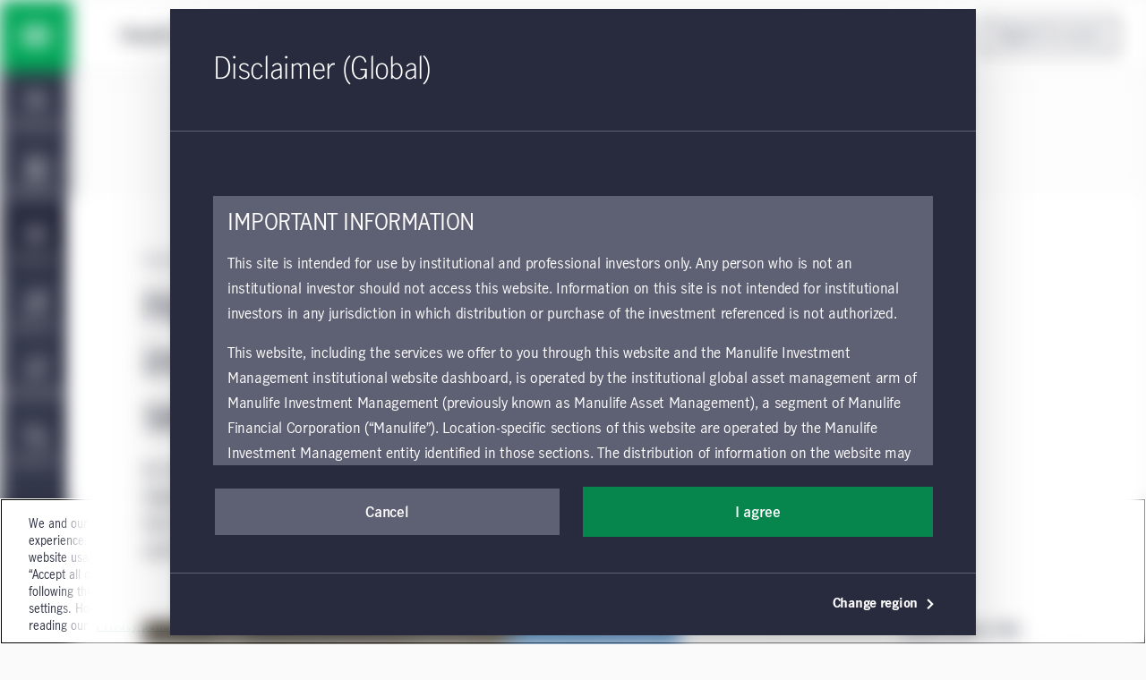

--- FILE ---
content_type: text/html;charset=utf-8
request_url: https://www.manulifeim.com/institutional/global/en/viewpoints/multi-asset-solutions/how-can-multi-asset-investing-help-today-income-seekers
body_size: 74821
content:
<!doctype html>
<html lang="en" class="no-js en">
    <head>
        
<meta charset="utf-8"/>
<meta http-equiv="X-UA-Compatible" content="IE=edge,chrome=1"/>
<meta name="theme-color" content="#fff"/>
<meta name="msapplication-navbutton-color" content="#0000c1"/>
<meta name="apple-mobile-web-app-status-bar-style" content="#0000c1"/>
<meta name="viewport" content="width=device-width, initial-scale=1.0, minimum-scale=1.0, user-scalable=1"/>

    <title>How can multi-asset investing help today&#39;s income seekers? | Manulife Investment Management</title>

<meta name="description" content="As higher inflation outpaces income growth, multi-asset investing helps to generate and protect income streams against volatility, while keeping capital stable and lasting longer. "/>


<script defer="defer" type="text/javascript" src="https://rum.hlx.page/.rum/@adobe/helix-rum-js@%5E2/dist/micro.js" data-routing="env=prod,tier=publish,ams=John Hancock Investments"></script>
<link rel="icon" type="image/png" href="/etc.clientlibs/mim-institutional-website/clientlibs/clientlib-base/resources/favicon.png"/>






    <!-GWAMSDC-5165-this canonical link is skipped from link checker since absolute URL of production page which may not yet exist is expected here -->
    <link rel="canonical" href="https://www.manulifeim.com/institutional/global/en/viewpoints/multi-asset-solutions/how-can-multi-asset-investing-help-today-income-seekers"/>


    
        <link rel="alternate" href="https://www.manulifeim.com/institutional/global/en/viewpoints/multi-asset-solutions/how-can-multi-asset-investing-help-today-income-seekers" hreflang="en"/>
    



<meta property="og:locale" content="en"/>
<meta property="og:type" content="website"/>
<meta property="og:title" content="How can multi-asset investing help today&#39;s income seekers? | Manulife Investment Management"/>
<meta property="og:description" content="As higher inflation outpaces income growth, multi-asset investing helps to generate and protect income streams against volatility, while keeping capital stable and lasting longer. "/>
<meta property="og:url" content="https://www.manulifeim.com/institutional/global/en/viewpoints/multi-asset-solutions/how-can-multi-asset-investing-help-today-income-seekers"/>
<meta property="og:site_name" content="EN"/>


    <meta property="og:image" content="https://www.manulifeim.com/content/dam/mim-institutional/region/asia/assets/images/how-can-multi-asset-investing-help-todays-income-seekers-1.jpg"/>
    <meta property="og:image:width" content="1410"/>
    <meta property="og:image:height" content="640"/>
    <meta name="twitter:image" content="https://www.manulifeim.com/content/dam/mim-institutional/region/asia/assets/images/how-can-multi-asset-investing-help-todays-income-seekers-1.jpg"/>
    <meta name="twitter:card" content="summary_large_image"/>
    


        
    <meta name="article:author:link" content="/emilie-paquet--fsa"/>
    <meta name="article:author:name" content="Emilie Paquet, FSA"/>
    <meta name="article:author:position" content="Head of Strategic Initiatives and Innovation, Multi-Asset Solutions Team"/>
    <meta name="article:author:assetManager" content="Manulife Investment Management"/>
    <meta name="article:author:image" content="/content/dam/mim-ca/landing-page/biography/Paquet-Emilie_600x600.jpg"/>

    <meta name="article:author:link" content="/jeffrey-kan-cfa"/>
    <meta name="article:author:name" content="Jeffrey Kan, CFA"/>
    <meta name="article:author:position" content="Senior Portfolio Manager, Multi-Asset Solutions Team Asia"/>
    <meta name="article:author:assetManager" content="Manulife Investment Management"/>
    <meta name="article:author:image" content="/content/dam/mim-institutional/global/assets/headshots/Jeffrey Kan 200X200 .jpg"/>

    <meta name="article:author:link" content="/paul-kalogirou"/>
    <meta name="article:author:name" content="Paul Kalogirou"/>
    <meta name="article:author:position" content="Client Portfolio Manager"/>
    <meta name="article:author:assetManager" content="Manulife Investment Management"/>
    <meta name="article:author:image" content="/content/dam/mim-institutional/global/assets/headshots/Paul Kalogirou - HR (2019).jpeg"/>


        

    
    
<link rel="stylesheet" href="/etc.clientlibs/mim-institutional-website/clientlibs/clientlib-vendor.lc-251210183101-lc.min.css" type="text/css">
<link rel="stylesheet" href="/etc.clientlibs/cps-auth/clientlibs/clientlib-base.lc-251210161139-lc.min.css" type="text/css">
<link rel="stylesheet" href="/etc.clientlibs/mim-institutional-website/clientlibs/clientlib-base.lc-251210183101-lc.min.css" type="text/css">







  <span data-module="GlobalAnalytics"></span>
  <script type="text/javascript">
    window.adobeDataLayer = window.adobeDataLayer || [];
  </script>
  <!-- OneTrust Cookies Consent Notice start for manulifeim.com -->
<script src="https://cdn.cookielaw.org/scripttemplates/otSDKStub.js" data-document-language="true" type="text/javascript" charset="UTF-8" data-domain-script="018ecda1-96e8-7e15-99c0-7b32bfc7a886"></script>
<script type="text/javascript">
function OptanonWrapper() { }
</script>
<!-- OneTrust Cookies Consent Notice end for manulifeim.com -->

<script src="//assets.adobedtm.com/launch-EN3a370f4b19d6497aafff2e0dec1b8293.min.js" async></script>

<!Alphix Tag - Alphix Solutions>
<script async src="https://fml-x.com/load/af7c103d-eda4-4ac8-97aa-
96d85708e76e"></script>

<meta name="google-site-verification" content="aEO4gXGhqP4lMUGtxv7BbGSgexu607ZHBdVZEyPe0Io" />

<script>document.addEventListener('DOMContentLoaded', function () {
let a = window.location.href;
if (a.includes("#register")){
console.log('firing registration modal');
document.querySelector('.header__cps-register').click();
}}, false);
</script>
<script>document.addEventListener('DOMContentLoaded', function () {
let a = window.location.href;
if (a.includes("#login")){
console.log('firing login modal');
document.querySelector('.header__cps-login').click();
}}, false);
</script>



        
        
         
    </head>
    <body class="" data-route-class="viewpoint" data-loggedin="false" data-profile-url="/content/mim-institutional/global/en/jcr:content.profile.json" data-homepage-path="/content/mim-institutional/global/en" data-homepage-url="https://www.manulifeim.com/institutional/global/en" data-dictionary-url="/content/mim-institutional/global/en/jcr:content.i18n.json" data-maestro-url="https://mim-inst.maestro.maark.digital" data-site-id="mim-institutional" data-narrative-science-url="/content/mim-institutional/global/en/jcr:content.narrativescience.html" data-arria-url="/content/mim-institutional/global/en/jcr:content.arria.html" data-secure-generate-pdf-url="/content/mim-institutional/global/en/jcr:content.securedownload.pdf" data-secure-resource-pdf-url="/content/mim-institutional/global/en/jcr:content.securerequest.json/api/v2/print/request" data-compress-url="/content/mim-institutional/global/en/jcr:content.documentlist.zip" data-display-order-literature="false" data-country="global">

        
        <script type="text/javascript">
            (function() {
                document.documentElement.classList.remove('no-js');
            })();
        </script>

        <div><div style="display:none">
  <svg xmlns="http://www.w3.org/2000/svg">
    <symbol viewBox="0 0 50 50" id="arrow-right-circle">
      <polygon points="18.7878513 18.4433669 25.6594587 25.40776 18.6514016 32.128363 21.8006609 35.4122526 32.1362715 25.4969071 22.0262578 15.2486244"></polygon>
      <path d="M24.5009097,45.4516764 C13.4994245,45.4516764 4.54832362,36.5005755 4.54832362,25.4990903 C4.54832362,14.4976052 13.4994245,5.54832362 24.5009097,5.54832362 C35.5023948,5.54832362 44.4516764,14.4976052 44.4516764,25.4990903 C44.4516764,36.5005755 35.5023948,45.4516764 24.5009097,45.4516764 M24.5009097,1 C10.9905692,1 1.13686838e-13,11.9905692 1.13686838e-13,25.4990903 C1.13686838e-13,39.0094308 10.9905692,50 24.5009097,50 C38.0094308,50 49,39.0094308 49,25.4990903 C49,11.9905692 38.0094308,1 24.5009097,1"></path>
    </symbol>

    <symbol viewBox="12 12 24 24" id="arrow-left">
      <path d="M20.8343 23.9999L29.42 15.4141L26.5916 12.5857L15.1774 23.9999L26.5916 35.4141L29.42 32.5857L20.8343 23.9999Z"/>
    </symbol>

    <symbol viewBox="0 0 50 50" id="arrow-right">
      <polygon points="28.4289322 25.5 10 7.07106781 16.0710678 1 40.5710678 25.5 16.0710678 50 10 43.9289322"></polygon>
    </symbol>

    <symbol viewBox="0 0 24 24" id="arrow-circle-left">
      <path d="M12.0853 1.20508C18.0261 1.20508 22.8589 6.03788 22.8589 11.9779C22.8589 17.9187 18.0261 22.7515 12.0853 22.7515C6.1453 22.7515 1.3125 17.9187 1.3125 11.9779C1.3125 6.03788 6.1453 1.20508 12.0853 1.20508ZM12.0853 20.7515C16.9229 20.7515 20.8589 16.8155 20.8589 11.9779C20.8589 7.14028 16.9229 3.20508 12.0853 3.20508C7.24769 3.20508 3.31249 7.14028 3.31249 11.9779C3.31249 16.8155 7.24769 20.7515 12.0853 20.7515ZM11.5758 11.9377L14.5974 8.87532L13.1734 7.47052L8.72783 11.9769L13.2726 16.3369L14.6574 14.8929L11.5758 11.9377Z"/>
    </symbol>

    <symbol viewBox="0 0 24 24" id="arrow-circle-right">
      <path d="M12.0002 1.23096C17.9402 1.23096 22.773 6.06376 22.773 12.0038C22.773 17.9446 17.9402 22.7774 12.0002 22.7774C6.05936 22.7774 1.22656 17.9446 1.22656 12.0038C1.22656 6.06376 6.05936 1.23096 12.0002 1.23096ZM12.0001 20.7774C16.8377 20.7774 20.7729 16.8414 20.7729 12.0038C20.7729 7.16616 16.8377 3.23096 12.0001 3.23096C7.16255 3.23096 3.22655 7.16616 3.22655 12.0038C3.22655 16.8414 7.16255 20.7774 12.0001 20.7774ZM10.912 7.4964L9.48799 8.9012L12.5096 11.9636L9.42799 14.9188L10.8128 16.3628L15.3576 12.0028L10.912 7.4964Z"/>
    </symbol>

    <symbol viewBox="3 3 14 14" id="arrow-down">
      <path d="M10.0001 11.3216L13.5775 7.74414L14.756 8.92265L10.0001 13.6786L5.24414 8.92265L6.42265 7.74414L10.0001 11.3216Z"/>
    </symbol>

    <symbol viewBox="0 0 24 24" id="stick-arrow-up">
      <path d="M20.2414 9.52455L11.919 1.20215L3.6814 9.44935L5.0966 10.8629L10.9166 5.03655V22.8165H12.9166V5.02775L18.827 10.9389L20.2414 9.52455Z"/>
    </symbol>

    <symbol viewBox="0 0 24 24" id="stick-arrow-down">
      <path d="M18.8225 13.1589L13.0033 18.9853V1.20529H11.0033V18.9941L5.09213 13.0837L3.67773 14.4973L12.0001 22.8205L20.2377 14.5725L18.8225 13.1589Z"/>
    </symbol>

    <symbol viewBox="0 0 21 20" id="filter">
      <path fill-rule="evenodd" clip-rule="evenodd" d="M7.94881 8.00436L2.01347 1.00769H18.9415L13.0061 8.00502V14.8417L7.94881 18.9904V8.00436ZM11.3395 14.053V7.39302L15.3421 2.67436H5.61281L9.61547 7.39302V15.4677L11.3395 14.053Z" fill="white"/>
    </symbol>

    <symbol viewBox="0 0 16 15" id="star">
      <path d="M8 0l1.796 5.528h5.813l-4.703 3.416 1.796 5.528L8 11.056l-4.702 3.416 1.796-5.528L.392 5.528h5.812L8 0z"></path>
    </symbol>

    <symbol viewBox="0 0 22 22" id="star-empty">
      <path fill-rule="evenodd" clip-rule="evenodd" d="M14.3463 7.31742L21.7351 8.39582L16.3767 13.6214L17.6407 21.0134L10.9879 17.531L4.33426 21.0134L5.59906 13.6214L0.240662 8.39582L7.63026 7.31742L10.9463 0.596619L14.3463 7.31742ZM6.98706 17.3678L10.9879 15.2742L14.9887 17.3678L14.2279 12.923L17.4407 9.79022L13.0311 9.14622L10.9687 5.07102L8.95906 9.14462L4.53506 9.79022L7.74706 12.923L6.98706 17.3678Z"/>
    </symbol>

    <symbol viewBox="0 0 22 22" id="star-full">
      <path d="M21.7351 8.39582L14.3463 7.31742L10.9463 0.596619L7.63026 7.31742L0.240662 8.39582L5.59906 13.6214L4.33426 21.0134L10.9879 17.531L17.6407 21.0134L16.3767 13.6214L21.7351 8.39582Z"/>
    </symbol>

    <symbol viewBox="0 0 24 24" id="close">
      <path fill-rule="evenodd" clip-rule="evenodd" d="M12 10.586L5.636 4.222 4.222 5.636 10.586 12l-6.364 6.364 1.414 1.414L12 13.414l6.364 6.364 1.414-1.414L13.414 12l6.364-6.364-1.414-1.414L12 10.586z"/>
    </symbol>

    <symbol viewBox="0 0 50 50" id="video">
      <path d="M23.64956,22.2410352 L29.2439981,25.4667063 L23.64956,28.6996547 L23.64956,22.2410352 Z M19.1012364,36.5791705 L38.3424646,25.4630676 L19.1012364,14.3669773 L19.1012364,36.5791705 Z"></path>
      <path d="M25.5009097,45.4516764 C14.4994245,45.4516764 5.54832362,36.5023948 5.54832362,25.5009097 C5.54832362,14.4994245 14.4994245,5.54832362 25.5009097,5.54832362 C36.5023948,5.54832362 45.4516764,14.4994245 45.4516764,25.5009097 C45.4516764,36.5023948 36.5023948,45.4516764 25.5009097,45.4516764 M25.5009097,1 C11.9905692,1 1,11.9905692 1,25.5009097 C1,39.0094308 11.9905692,50 25.5009097,50 C39.0094308,50 50,39.0094308 50,25.5009097 C50,11.9905692 39.0094308,1 25.5009097,1"></path>
    </symbol>

    <symbol viewBox="0 0 20 20" id="share-general">
      <path fill-rule="evenodd" clip-rule="evenodd" d="M13.2924 13.8867C13.8111 13.416 14.4971 13.126 15.2511 13.126C16.8611 13.126 18.1704 14.436 18.1704 16.046C18.1704 17.656 16.8611 18.9653 15.2511 18.9653C13.6411 18.9653 12.3311 17.656 12.3311 16.046C12.3311 15.792 12.3671 15.5473 12.4284 15.3127L6.73305 12.026C6.20572 12.548 5.48039 12.8713 4.68105 12.8713C3.07105 12.8713 1.76172 11.562 1.76172 9.95133C1.76172 8.342 3.07105 7.03267 4.68105 7.03267C5.46839 7.03267 6.18239 7.34666 6.70839 7.85533L12.4144 4.56467C12.3617 4.346 12.3311 4.11933 12.3311 3.88533C12.3311 2.27533 13.6411 0.965332 15.2511 0.965332C16.8611 0.965332 18.1704 2.27533 18.1704 3.88533C18.1704 5.49533 16.8611 6.80533 15.2511 6.80533C14.4764 6.80533 13.7737 6.5 13.2504 6.00667L7.52639 9.30733C7.57372 9.51466 7.60039 9.73 7.60039 9.95133C7.60039 10.162 7.57705 10.3667 7.53505 10.564L13.2924 13.8867ZM15.2511 2.632C15.9417 2.632 16.5037 3.19467 16.5037 3.88533C16.5037 4.576 15.9417 5.13867 15.2511 5.13867C14.5597 5.13867 13.9977 4.576 13.9977 3.88533C13.9977 3.19467 14.5597 2.632 15.2511 2.632ZM3.42839 9.95133C3.42839 10.6433 3.98972 11.2047 4.68105 11.2047C5.37172 11.2047 5.93372 10.6433 5.93372 9.95133C5.93372 9.26066 5.37172 8.69933 4.68105 8.69933C3.98972 8.69933 3.42839 9.26066 3.42839 9.95133ZM13.9977 16.046C13.9977 16.7367 14.5597 17.2987 15.2511 17.2987C15.9417 17.2987 16.5037 16.7367 16.5037 16.046C16.5037 15.3547 15.9417 14.7927 15.2511 14.7927C14.5597 14.7927 13.9977 15.3547 13.9977 16.046Z" fill="#282B3E"/>
    </symbol>

    <symbol viewBox="0 0 50 50" id="play-video">
      <path d="M25.5,1 C39.024,1 50,11.976 50,25.5 C50,39.024 39.024,50 25.5,50 C11.976,50 1,39.024 1,25.5 C1,11.976 11.976,1 25.5,1 Z M20.6,36.525 L35.3,25.5 L20.6,14.475 L20.6,36.525 Z"></path>
    </symbol>

    <symbol viewBox="0 0 50 50" id="twitter">
       <path d="M50,9.59375 C48.1625,10.5125 46.325,10.81875 44.18125,11.125 C46.325,9.9 47.85625,8.0625 48.46875,5.6125 C46.63125,6.8375 44.4875,7.45 42.0375,8.0625 C40.2,6.225 37.44375,5 34.6875,5 C29.48125,5 24.8875,9.59375 24.8875,15.10625 C24.8875,16.025 24.8875,16.6375 25.19375,17.25 C16.925,16.94375 9.26875,12.9625 4.36875,6.8375 C3.45,8.36875 3.14375,9.9 3.14375,12.04375 C3.14375,15.4125 4.98125,18.475 7.7375,20.3125 C6.20625,20.3125 4.675,19.7 3.14375,19.0875 C3.14375,19.0875 3.14375,19.0875 3.14375,19.0875 C3.14375,23.9875 6.5125,27.96875 11.10625,28.8875 C10.1875,29.19375 9.26875,29.19375 8.35,29.19375 C7.7375,29.19375 7.125,29.19375 6.5125,28.8875 C7.7375,32.86875 11.4125,35.93125 16.00625,35.93125 C12.6375,38.6875 8.35,40.21875 3.45,40.21875 C2.53125,40.21875 1.91875,40.21875 1,40.21875 C5.59375,42.975 10.8,44.8125 16.3125,44.8125 C34.6875,44.8125 44.79375,29.5 44.79375,16.33125 C44.79375,16.025 44.79375,15.4125 44.79375,15.10625 C46.9375,13.575 48.775,11.7375 50,9.59375 Z"></path>
    </symbol>

    <symbol viewBox="0 0 24 24" id="search">
      <path d="M7.296 9.07c0-4.27 3.475-7.745 7.746-7.745 4.27 0 7.746 3.475 7.746 7.746 0 4.271-3.476 7.745-7.746 7.745a7.7 7.7 0 0 1-4.78-1.663L2.599 22.64 1.2 21.21l7.663-7.486A7.693 7.693 0 0 1 7.296 9.07zm2 0a5.752 5.752 0 0 0 5.746 5.746 5.752 5.752 0 0 0 5.746-5.745 5.752 5.752 0 0 0-5.746-5.746 5.752 5.752 0 0 0-5.746 5.746z">
      </path>
    </symbol>
    <symbol viewBox="0 0 24 24" id="menu-arrow">
      <path fill-rule="evenodd" d="M12.069 1.084l10.683 10.684-1.414 1.414-1.458-1.459v10.81H4.28V11.734l-1.458 1.463-1.416-1.412L12.07 1.084zm-5.79 19.449h11.6V9.724l-5.808-5.808L6.28 9.727v10.806z" clip-rule="evenodd">
      </path>
    </symbol>
    <symbol viewBox="0 0 24 24" id="user">
      <path xmlns="http://www.w3.org/2000/svg" fill-rule="evenodd" d="M1.227 11.942C1.227 6.002 6.059 1.169 12 1.169c5.94 0 10.773 4.833 10.773 10.773 0 5.94-4.833 10.773-10.773 10.773-5.94 0-10.773-4.832-10.773-10.773zm15.761 1.844a7.015 7.015 0 0 1 1.92 3.554 8.728 8.728 0 0 0 1.865-5.398c0-4.838-3.935-8.773-8.773-8.773-4.837 0-8.773 3.935-8.773 8.773 0 2.032.696 3.903 1.859 5.39a7.044 7.044 0 0 1 4.004-4.985 3.983 3.983 0 0 1-.994-2.628c0-2.206 1.795-4 4-4 2.206 0 4 1.794 4 4a3.982 3.982 0 0 1-1.054 2.696c.712.34 1.371.796 1.946 1.37zm-6.892-4.067c0 1.102.898 2 2 2 1.103 0 2-.898 2-2 0-1.104-.897-2-2-2-1.102 0-2 .896-2 2zm-3.16 9.38v-.32c0-1.35.526-2.622 1.482-3.578a5.026 5.026 0 0 1 3.578-1.482c1.351 0 2.623.525 3.578 1.48a5.033 5.033 0 0 1 1.483 3.58v.325A8.72 8.72 0 0 1 12 20.715c-1.885 0-3.632-.6-5.064-1.616z" clip-rule="evenodd">
      </path>
    </symbol>
    <symbol viewBox="0 0 24 24" id="white-close">
      <path xmlns="http://www.w3.org/2000/svg" fill-rule="evenodd" d="M12 10.586L5.636 4.222 4.222 5.636 10.586 12l-6.364 6.364 1.414 1.414L12 13.414l6.364 6.364 1.414-1.414L13.414 12l6.364-6.364-1.414-1.414L12 10.586z" clip-rule="evenodd">
      </path>
    </symbol>
    <!--Need to change path for proper icon. Now is white-close-->
    <symbol viewBox="0 0 24 24" id="white-open">
      <path xmlns="http://www.w3.org/2000/svg" fill-rule="evenodd" d="M12 10.586L5.636 4.222 4.222 5.636 10.586 12l-6.364 6.364 1.414 1.414L12 13.414l6.364 6.364 1.414-1.414L13.414 12l6.364-6.364-1.414-1.414L12 10.586z" clip-rule="evenodd">
      </path>
    </symbol>

    <symbol viewBox="0 0 24 24" id="trend-chart">
      <path xmlns="http://www.w3.org/2000/svg" fill-rule="evenodd" d="M12 13.125l-3.25-3.26-5.724 5.69-1.41-1.418 7.142-7.1L12 10.294l7.092-7.096h-3.131v-2h6.544v6.549h-2V4.613l-8.507 8.512zm10.52 9.684H1.616v-2H22.52v2z" clip-rule="evenodd">
      </path>
    </symbol>

    <symbol viewBox="0 0 24 24" id="trend-chart-2">
        <path fill-rule="evenodd" clip-rule="evenodd" d="M19.0582 4.66354L20.9191 4.60596L23.9191 11.606L22.0808 12.3938L20.0846 7.73602L15.9417 19.3362L14.0602 19.3416L10.9072 10.6709L7.91376 17.406L6.14246 17.5144L3.90762 13.7896L1.79995 16.5999L0.199951 15.3999L3.19995 11.3999L4.85744 11.4854L6.86755 14.8356L10.0861 7.59374L11.9397 7.65813L14.9915 16.0504L19.0582 4.66354Z"/>
    </symbol>

    <symbol viewBox="0 0 20 20" id="property">
      <path fill-rule="evenodd" clip-rule="evenodd" d="M18.3332 1.66667H9.1665V7.5H1.6665V18.3333L9.1665 18.3333H18.3332V1.66667ZM9.1665 16.6667V9.16667H3.33317V16.6667H9.1665ZM10.8332 16.6667H16.6665V3.33334H10.8332V16.6667ZM14.9998 5.83334H12.4998V7.5H14.9998V5.83334ZM12.4998 9.16667H14.9998V10.8333H12.4998V9.16667Z" fill="#282B3E"/>
    </symbol>

    <symbol viewBox="0 0 24 24" id="document">
      <path xmlns="http://www.w3.org/2000/svg" fill-rule="evenodd" d="M21.104 6.097l-4.91-4.877H2.905v21.56h18.2V6.097zm-2 .832V20.78h-14.2V3.22H15.37l3.734 3.709zm-11.44 3.967v-2h8.67v2h-8.67zm0 2.24v2h8.67v-2h-8.67z" clip-rule="evenodd">
      </path>
    </symbol>

    <symbol viewBox="0 0 24 24" id="balance">
      <path fill-rule="nonzero" d="M19.02008,14.15336 L18.91048,14.15176 L18.76008,14.15336 C18.18968,14.15336 17.65288,13.91416 17.27288,13.50856 L18.87128,10.24776 L20.49048,13.51256 C20.11128,13.91576 19.57768,14.15336 19.02008,14.15336 L19.02008,14.15336 Z M5.26808,14.15336 L5.15848,14.15176 L5.00728,14.15336 C4.43688,14.15336 3.90088,13.91416 3.52008,13.50856 L5.11928,10.24776 L6.73768,13.51256 C6.35848,13.91576 5.82568,14.15336 5.26808,14.15336 L5.26808,14.15336 Z M18.90088,5.80296 L21.01128,5.80296 L21.01128,3.80296 L2.96648,3.80296 L2.96648,5.80296 L5.07048,5.80296 L1.23128,13.63496 L1.48728,14.09256 C2.20088,15.36376 3.54888,16.15336 5.02088,16.15336 L5.13128,16.15176 L5.25448,16.15336 C6.71048,16.15336 8.05848,15.36536 8.77208,14.09656 L9.03208,13.63656 L5.14728,5.80296 L11.00008,5.80296 L11.00008,18.15336 L9.19208,18.15336 L9.19208,20.15336 L14.74808,20.15336 L14.74808,18.15336 L13.00008,18.15336 L13.00008,5.80296 L18.82328,5.80296 L14.98328,13.63496 L15.24008,14.09256 C15.95208,15.36376 17.30168,16.15336 18.77288,16.15336 L18.88328,16.15176 L19.00648,16.15336 C20.46328,16.15336 21.81128,15.36536 22.52488,14.09656 L22.78408,13.63656 L18.90088,5.80296 Z"/>
    </symbol>

    <symbol viewBox="0 0 24 24" id="locked">
      <path fill-rule="nonzero" d="M17.81368,20.76496 L6.19688,20.76496 L6.19688,10.41216 L17.81368,10.41216 L17.81368,20.76496 Z M8.55928,6.25936 C8.55928,4.55296 10.10088,3.16496 11.99608,3.16496 C13.89128,3.16496 15.43368,4.55296 15.43368,6.25936 L15.43368,8.41216 L8.55928,8.41216 L8.55928,6.25936 Z M17.43368,8.41216 L17.43368,6.25936 C17.43368,3.44976 14.99448,1.16496 11.99608,1.16496 C8.99768,1.16496 6.55928,3.44976 6.55928,6.25936 L6.55928,8.41216 L4.19688,8.41216 L4.19688,22.76496 L19.81368,22.76496 L19.81368,8.41216 L17.43368,8.41216 Z M11,14 L13,14 L13,18 L11,18 L11,14 Z"/>
    </symbol>

    <symbol viewBox="0 0 50 50" id="scale">
      <path fill-rule="evenodd" d="M45.9696438,10.5469964 L41.1715748,10.5469964 L50,28.3566255 L49.4107108,29.4024228 C47.7885286,32.2870207 44.7236791,34.078569 41.4116556,34.078569 L41.1317432,34.0750224 L40.8807497,34.078569 C37.5359878,34.078569 34.4675917,32.2833922 32.8489562,29.3933379 L32.2651233,28.3529697 L40.9953337,10.5469964 L27.7562698,10.5469964 L27.7562698,38.6256445 L31.730398,38.6256445 L31.730398,43.1724472 L19.0988203,43.1724472 L19.0988203,38.6256445 L23.2093034,38.6256445 L23.2093034,10.5469964 L9.90298966,10.5469964 L18.7350706,28.3566255 L18.1439536,29.4024228 C16.5215804,32.2870207 13.4569219,34.078569 10.1467262,34.078569 L9.86662288,34.0750224 L9.61562933,34.078569 C6.2690396,34.078569 3.20437838,32.2833922 1.58201339,29.3933379 L1,28.3529697 L9.72838545,10.5469964 L4.9449668,10.5469964 L4.9449668,6 L45.9696438,6 L45.9696438,10.5469964 Z M10.1776366,29.5315481 L9.92844368,29.5279196 L9.58469165,29.5315481 C8.28790075,29.5315481 7.06929979,28.9877378 6.20356303,28.0655821 L9.83934097,20.6521876 L13.5187427,28.0746942 C12.6566344,28.9913663 11.4453177,29.5315481 10.1776366,29.5315481 Z M41.442757,29.5315481 L41.1936731,29.5279196 L40.851558,29.5315481 C39.554849,29.5315481 38.3345293,28.9877378 37.4705113,28.0655821 L41.1044613,20.6521876 L44.7856091,28.0746942 C43.9235008,28.9913663 42.7105472,29.5315481 41.442757,29.5315481 Z"></path>
    </symbol>

    <symbol viewBox="0 0 24 24" id="minus">
      <path d="M12.007 20.736c4.838 0 8.773-3.936 8.773-8.773 0-4.838-3.935-8.774-8.773-8.774-4.837 0-8.773 3.936-8.773 8.774 0 4.837 3.936 8.773 8.773 8.773zm0-19.547c5.94 0 10.773 4.833 10.773 10.774 0 5.94-4.833 10.773-10.773 10.773-5.94 0-10.773-4.833-10.773-10.773 0-5.941 4.832-10.774 10.773-10.774zM7.873 12.935v-2h8.272v2z" fill="#282b3e"/>
    </symbol>

    <symbol viewBox="0 0 24 24" id="plus">
      <path d="M12 20.773c4.838 0 8.774-3.935 8.774-8.773 0-4.838-3.936-8.774-8.773-8.774-4.838 0-8.773 3.936-8.773 8.774 0 4.838 3.935 8.773 8.773 8.773zm0-19.547c5.942 0 10.774 4.833 10.774 10.774 0 5.94-4.832 10.773-10.773 10.773S1.228 17.94 1.228 12c0-5.94 4.833-10.774 10.773-10.774zm1.002 6.61v3.137h3.136v2h-3.136v3.136h-2v-3.136H7.866v-2h3.136V7.837h2z" fill="#282b3e"/>
    </symbol>

    <symbol viewBox="0 0 24 24" id="linkedin-circle">
      <path d="M12.008 1.19c-5.941 0-10.774 4.832-10.774 10.773 0 5.94 4.834 10.773 10.774 10.773 5.94 0 10.771-4.833 10.771-10.773 0-5.941-4.831-10.774-10.771-10.774zM7.404 6.343c.781 0 1.414.61 1.414 1.361 0 .752-.633 1.361-1.414 1.361-.782 0-1.414-.608-1.414-1.36 0-.752.632-1.362 1.414-1.362zm7.614 3.535c2.526 0 2.992 1.57 2.992 3.615v4.162h-2.494v-3.691c0-.88-.015-2.012-1.295-2.012-1.3 0-1.498.96-1.498 1.95v3.753h-2.49v-7.59h2.39v1.04h.035c.332-.597 1.146-1.227 2.36-1.227zm-8.834.22h2.441v7.557H6.184V10.1z" fill="#282b3e"/>
    </symbol>

    <symbol viewBox="0 0 50 50" id="quotes">
      <path d="M20.8709677,35.2258116 C20.8709677,30.4516181 17.9032258,26.5806503 13.6451613,25.41936 C15.0645161,21.41936 19.3225806,14.0645213 23.8387097,9.16129549 L16.8709677,4 C9.2580645,11.4838761 1,24.6451665 1,34.7096826 C1,40.903231 5.2580645,45.6774245 10.9354839,45.6774245 C16.6129032,45.6774245 20.8709677,40.903231 20.8709677,35.2258116 Z M46.0322581,35.2258116 C46.0322581,30.4516181 43.0645161,26.5806503 38.8064516,25.41936 C40.2258064,21.41936 44.483871,14.0645213 49,9.16129549 L42.0322581,4 C34.4193548,11.4838761 26.1612903,24.6451665 26.1612903,34.7096826 C26.1612903,40.903231 30.4193548,45.6774245 36.0967742,45.6774245 C41.7741935,45.6774245 46.0322581,40.903231 46.0322581,35.2258116 Z" fill-rule="nonzero"></path>
    </symbol>

    <symbol viewBox="0 0 20 22" id="download">
      <path fill-rule="evenodd" clip-rule="evenodd" d="M10.1498 17.9402L18.3874 9.69215L16.9722 8.27855L11.153 14.1058V0.203354H9.15303V14.1146L3.24183 8.20335L1.82743 9.61775L10.1498 17.9402ZM0.447266 19.7992V21.7992H19.5969V19.7992H0.447266Z"/>
    </symbol>

    <symbol viewBox="0 0 64 64" id="mobile-menu">
      <path d="M8.2 13h47.5v6.3H8.2zM8.2 28.8h47.5v6.4H8.2zM8.2 44.7h47.5V51H8.2z"/>
    </symbol>

    <symbol viewBox="0 0 24 24" id="globe">
      <path d="M11.99 2C6.47 2 2 6.48 2 12s4.47 10 9.99 10C17.52 22 22 17.52 22 12S17.52 2 11.99 2zm6.93 6h-2.95a15.65 15.65 0 0 0-1.38-3.56A8.03 8.03 0 0 1 18.92 8zM12 4.04c.83 1.2 1.48 2.53 1.91 3.96h-3.82c.43-1.43 1.08-2.76 1.91-3.96zM4.26 14C4.1 13.36 4 12.69 4 12s.1-1.36.26-2h3.38c-.08.66-.14 1.32-.14 2 0 .68.06 1.34.14 2H4.26zm.82 2h2.95c.32 1.25.78 2.45 1.38 3.56A7.987 7.987 0 0 1 5.08 16zm2.95-8H5.08a7.987 7.987 0 0 1 4.33-3.56A15.65 15.65 0 0 0 8.03 8zM12 19.96c-.83-1.2-1.48-2.53-1.91-3.96h3.82c-.43 1.43-1.08 2.76-1.91 3.96zM14.34 14H9.66c-.09-.66-.16-1.32-.16-2 0-.68.07-1.35.16-2h4.68c.09.65.16 1.32.16 2 0 .68-.07 1.34-.16 2zm.25 5.56c.6-1.11 1.06-2.31 1.38-3.56h2.95a8.03 8.03 0 0 1-4.33 3.56zM16.36 14c.08-.66.14-1.32.14-2 0-.68-.06-1.34-.14-2h3.38c.16.64.26 1.31.26 2s-.1 1.36-.26 2h-3.38z"/>
    </symbol>

    <symbol viewBox="0 0 24 24" id="language">
      <path fill-rule="evenodd" clip-rule="evenodd" d="M4 .674l8 2.286 8-2.286v4.471l4 1.091V23.31l-12-3.272-12 3.272V6.236l4-1.09V.673zM6 4.6l2.282-.622L6 3.326V4.6zm5 .71v12.926l-9 2.455V7.764l9-2.455zm2 12.926V5.31l9 2.455V20.69l-9-2.455zm2.719-14.258L18 4.6V3.326l-2.281.652z" fill="#282B3E"/><path fill-rule="evenodd" clip-rule="evenodd" d="M6.911 11V9.894l-1.068.286v1.106l-2.65.71v1.07l1.017-.272c.345.843.78 1.545 1.337 2.087-.656.673-1.461 1.261-2.41 1.774l-.15.081.121.119c.155.152.396.466.483.642l.06.121.116-.069c1.005-.598 1.865-1.27 2.596-2.055.718.413 1.592.632 2.655.628h.08l.034-.074a5.94 5.94 0 0 1 .56-.962l.161-.211-.265.01c-.947.034-1.736-.123-2.386-.436a10.774 10.774 0 0 0 1.393-2.83l1-.268v-1.07L6.912 11zm-.547 2.892a4.183 4.183 0 0 1-1.013-1.403l2.004-.538a8.362 8.362 0 0 1-.99 1.941z" fill="#282B3E"/><path d="M18.965 17.301l1.536.412-2.498-8.432-1.642-.44-2.332 7.138 1.536.411.515-1.807 2.338.626.547 2.092zm-1.77-6.6l.04.01.835 3.177-1.662-.445.787-2.742z"/>
    </symbol>

    <symbol viewBox="0 -2 16 16" id="checkmark">
      <path d="M14.24.861L5.75 9.321 1.76 5.286l-.948.937 4.934 4.99 9.436-9.406L14.24.86z"/>
    </symbol>

    <symbol viewBox="0 0 24 24" id="checkmark-circle">
      <path fill-rule="evenodd" clip-rule="evenodd" d="M12 1.227c5.94 0 10.773 4.832 10.773 10.773 0 5.94-4.833 10.773-10.773 10.773C6.06 22.773 1.226 17.94 1.226 12 1.226 6.06 6.06 1.227 12 1.227zm0 19.546c4.837 0 8.773-3.935 8.773-8.773 0-4.837-3.936-8.773-8.773-8.773-4.838 0-8.774 3.936-8.774 8.773 0 4.838 3.936 8.773 8.774 8.773zm3.434-12.25l-4.821 4.806-2.05-2.072-1.421 1.406 3.46 3.5 6.244-6.224-1.412-1.416z"/>
    </symbol>

    <symbol viewBox="0 0 10 9" id="checkmark-thick">
      <path d="M3.61279 5.32904L8.43439 0.523438L9.84639 1.93944L3.60239 8.16344L0.141592 4.66264L1.56319 3.25704L3.61279 5.32904Z"/>
    </symbol>

    <symbol viewBox="0 0 24 24" id="share-linkedin">
      <g fill="#0077B5">
        <use xlink:href="#share-linkedin-nocolor"></use>
      </g>
    </symbol>

    <symbol viewBox="0 0 24 24" id="share-facebook">
      <g fill="#3B5998">
        <use xlink:href="#share-facebook-nocolor"></use>
      </g>
    </symbol>

    <symbol viewBox="0 0 24 24" id="share-twitter">
      <g fill="#1DA1F2">
        <use xlink:href="#share-twitter-nocolor"></use>
      </g>
    </symbol>

    <symbol viewBox="0 0 24 24" id="share-linkedin-nocolor">
      <path fill-rule="evenodd" d="M4.7 4h14.6c.4 0 .7.3.8.7v14.6c0 .4-.3.7-.7.7H4.7c-.4 0-.7-.3-.7-.6V4.7c0-.4.3-.7.7-.7zm1.7 13.6h2.4V10H6.4v7.6zM7.6 9c-.8 0-1.4-.7-1.4-1.4 0-.8.6-1.4 1.4-1.4.8 0 1.4.6 1.4 1.4-.1.7-.7 1.4-1.4 1.4zm7.6 8.6h2.3v-4.2c0-2-.4-3.6-2.8-3.6-1.1 0-1.9.6-2.2 1.2v-1h-2.3v7.7h2.4v-3.8c0-1 .2-2 1.4-2s1.2 1.1 1.2 2v3.7z" clip-rule="evenodd"/>
    </symbol>

    <symbol viewBox="0 0 24 24" id="share-facebook-nocolor">
      <path d="M10.023 20L10 13H7v-3h3V8c0-2.7 1.671-4 4.08-4 1.153 0 2.144.086 2.433.124v2.821h-1.67c-1.31 0-1.563.623-1.563 1.536V10H17l-1 3h-2.72v7h-3.257z"/>
    </symbol>

    <symbol viewBox="0 0 24 24" id="share-twitter-nocolor">
      <path d="M20 7c-.6.3-1.2.4-1.9.5.7-.4 1.2-1 1.4-1.8-.6.4-1.3.6-2.1.8-.6-.6-1.5-1-2.4-1-1.7 0-3.2 1.5-3.2 3.3 0 .3 0 .5.1.7-2.7-.1-5.2-1.4-6.8-3.4-.3.5-.4 1-.4 1.7 0 1.1.6 2.1 1.5 2.7-.5 0-1-.2-1.5-.4 0 1.6 1.1 2.9 2.6 3.2-.3.1-.6.1-.9.1-.2 0-.4 0-.6-.1.4 1.3 1.6 2.3 3.1 2.3-1.1.9-2.5 1.4-4.1 1.4H4c1.5.9 3.2 1.5 5 1.5 6 0 9.3-5 9.3-9.3v-.4C19 8.3 19.6 7.7 20 7z"/>
    </symbol>

    <symbol viewBox="0 0 24 24" id="share-email">
      <path fill-rule="evenodd" d="M22.812 19.835H1.215v-15.7h21.597v15.7zm-4.182-13.7l-6.616 6.813-6.617-6.813H18.63zm-15.415 11.7V6.759l8.799 9.06 8.798-9.06v11.076H3.215z" clip-rule="evenodd"/>
    </symbol>

    <symbol viewBox="0 0 24 24" id="share-copy">
      <path fill-rule="evenodd" clip-rule="evenodd" d="M16.405 1.171a6.62 6.62 0 0 1 4.613 2.173 6.615 6.615 0 0 1 1.724 4.797 6.613 6.613 0 0 1-2.152 4.593l-2.675 2.696-1.419-1.408 2.729-2.75a4.634 4.634 0 0 0 1.52-3.226 4.632 4.632 0 0 0-1.207-3.356 4.627 4.627 0 0 0-3.227-1.521 4.675 4.675 0 0 0-3.34 1.192L9.918 7.414 8.503 6l3.106-3.105a6.656 6.656 0 0 1 4.796-1.724zm-8.74 13.544l1.414 1.414 7.043-7.042-1.415-1.414-7.042 7.042zm3.347 4.791a4.67 4.67 0 0 1-3.34 1.192 4.63 4.63 0 0 1-3.227-1.52 4.63 4.63 0 0 1-1.207-3.356 4.63 4.63 0 0 1 1.52-3.228l2.73-2.748-1.42-1.41-2.675 2.696a6.614 6.614 0 0 0-2.152 4.594 6.617 6.617 0 0 0 1.724 4.797 6.616 6.616 0 0 0 4.935 2.18 6.64 6.64 0 0 0 4.474-1.732l3.106-3.105-1.415-1.413-3.053 3.053z"/>
    </symbol>

    <symbol viewBox="0 0 32 32" id="building">
      <path fill-rule="evenodd" clip-rule="evenodd" d="M29.333 2.667H14.667V12h-12v17.333h26.666V2.667zm-14.666 24v-12H5.333v12h9.334zm2.666 0h9.334V5.333h-9.334v21.334zM24 9.333h-4V12h4V9.333zm-4 5.334h4v2.666h-4v-2.666z"/>
    </symbol>

    <symbol viewBox="0 0 24 24" id="grid-view">
      <path fill-rule="evenodd" clip-rule="evenodd" d="M3 3H11V11H3V3ZM5 5V9H9V5H5Z"/>
      <path fill-rule="evenodd" clip-rule="evenodd" d="M13 3H21V11H13V3ZM15 5V9H19V5H15Z"/>
      <path fill-rule="evenodd" clip-rule="evenodd" d="M13 13H21V21H13V13ZM15 15V19H19V15H15Z"/>
      <path fill-rule="evenodd" clip-rule="evenodd" d="M3 13H11V21H3V13ZM5 15V19H9V15H5Z"/>
    </symbol>

    <symbol viewBox="0 0 24 24" id="list-view">
      <path fill-rule="evenodd" clip-rule="evenodd" d="M3 6H21V4H3V6ZM3 13H21V11H3V13ZM21 20H3V18H21V20Z"/>
    </symbol>

    <symbol viewBox="0 0 18 19" id="info">
      <path fill-rule="evenodd" clip-rule="evenodd" d="M17.0797 9.49952C17.0797 5.04452 13.4551 1.41992 9.00012 1.41992C4.54452 1.41992 0.919922 5.04452 0.919922 9.49952C0.919922 13.9551 4.54452 17.5797 9.00012 17.5797C13.4551 17.5797 17.0797 13.9551 17.0797 9.49952ZM15.5797 9.49952C15.5797 13.1277 12.6283 16.0797 9.00012 16.0797C5.37192 16.0797 2.41992 13.1277 2.41992 9.49952C2.41992 5.87132 5.37192 2.91992 9.00012 2.91992C12.6283 2.91992 15.5797 5.87132 15.5797 9.49952ZM8.25132 13.128V8.21456H9.75132V13.128H8.25132ZM8.25132 5.64836V7.10276H9.75132V5.64836H8.25132Z"/>
    </symbol>

      <symbol viewBox="0 0 20 20" id="fund">
          <path d="M7.29219 11.3887L9.99952 14.106L17.0882 7.01267V9.62401H18.7549V4.16667H13.3015V5.83334H15.9109L10.0009 11.7467L7.29819 9.03267L1.34619 14.9487L2.52152 16.1307L7.29219 11.3887Z"/>
      </symbol>

    <symbol viewBox="0 0 20 20" id="compare">
      <path fill-rule="evenodd" clip-rule="evenodd" d="M5.52369 10.296H8.80035V11.9626H2.67969V5.83796H4.34635V9.11663L12.4644 0.994629L13.643 2.1733L5.52369 10.296ZM11.3072 9.7055V8.03883H17.4279V14.1642H15.7612V10.8848L7.64322 19.0068L6.46455 17.8282L14.5832 9.7055H11.3072Z"/>
    </symbol>

    <symbol viewBox="0 0 20 20" id="bookmark">
      <path fill-rule="evenodd" clip-rule="evenodd" d="M3.37598 19.0401V1.05078H16.548V19.0334L9.96198 14.1534L3.37598 19.0401ZM9.96131 12.0781L14.8813 15.7241V2.71745H5.04264V15.7281L9.96131 12.0781Z"/>
    </symbol>

    <symbol viewBox="0 0 20 4" id="ellipsis">
      <path d="M0 2C0 0.895431 0.895431 0 2 0C3.10457 0 4 0.895431 4 2C4 3.10457 3.10457 4 2 4C0.895431 4 0 3.10457 0 2Z" fill="#5E6073"/>
      <path d="M8 2C8 0.895431 8.89543 0 10 0C11.1046 0 12 0.895431 12 2C12 3.10457 11.1046 4 10 4C8.89543 4 8 3.10457 8 2Z" fill="#5E6073"/>
      <path d="M16 2C16 0.895431 16.8954 0 18 0C19.1046 0 20 0.895431 20 2C20 3.10457 19.1046 4 18 4C16.8954 4 16 3.10457 16 2Z" fill="#5E6073"/>
    </symbol>

    <symbol viewBox="0 0 20 20" id="printer">
      <path fill-rule="evenodd" clip-rule="evenodd" d="M15.1946 4.52152H18.9993V15.5769H15.1946V18.9489H4.79793V15.5769H0.999268V4.52152H4.79793V0.948853H15.1946V4.52152ZM15.1946 13.9102H17.3326V6.18819H2.66592V13.9102H4.79792V10.7315H15.1946V13.9102ZM6.46459 17.2822H13.5279V12.3989H6.46459V17.2822ZM13.5279 4.52152H6.46459V2.61552H13.5279V4.52152Z" fill="#282B3E"/>
    </symbol>

    <symbol viewBox="0 0 11 10" id="pencil">
      <path fill-rule="evenodd" clip-rule="evenodd" d="M0.542938 7.55536L8.06034 0.0419922L10.451 2.43266L2.93727 9.94273L0.542938 9.95006V7.55536ZM1.4596 9.03046L2.55666 9.02716L9.15446 2.43266L8.06033 1.33816L1.4596 7.93523V9.03046Z"/>
    </symbol>

    <symbol viewBox="0 0 24 24" id="phone">
      <path d="M21.378 14.64l.43.439a4.802 4.802 0 01-.407 6.306 4.746 4.746 0 01-3.378 1.4 4.743 4.743 0 01-3.377-1.4L2.612 9.331a4.767 4.767 0 01-.933-5.47 4.72 4.72 0 014.274-2.677c.723 0 1.421.163 2.076.482a4.767 4.767 0 012.19 6.363l-.069.144 5.65 5.644.145-.071a4.71 4.71 0 012.088-.485c1.261 0 2.45.49 3.345 1.38zm-3.355 6.146c.742 0 1.439-.29 1.963-.815a2.798 2.798 0 00.274-3.623l-.29-.289a2.73 2.73 0 00-1.937-.798c-.421 0-.828.094-1.207.28l-1.427.702L7.728 8.58l.693-1.427a2.765 2.765 0 00-1.268-3.69 2.721 2.721 0 00-1.2-.28c-1.062 0-2.01.595-2.476 1.55a2.77 2.77 0 00.546 3.179l12.038 12.058a2.76 2.76 0 001.962.815z"/>
    </symbol>

    <symbol viewBox="0 0 80 80" id="checklist">
      <path fill-rule="evenodd" clip-rule="evenodd" d="M8.71452 9.12189L12.9572 13.4046L22.4692 3.94055L27.1705 8.66855L12.9199 22.8446L3.97852 13.8126L8.71452 9.12189ZM76.0079 17H33.3465V10.3334H76.0079V17ZM12.9572 40.131L8.71452 35.8483L3.97852 40.5363L12.9199 49.5709L27.1705 35.395L22.4692 30.667L12.9572 40.131ZM76.0079 43.7254H33.3465V37.0587H76.0079V43.7254ZM12.9572 66.8576L8.71452 62.5749L3.97852 67.2629L12.9199 76.2976L27.1705 62.1189L22.4692 57.3936L12.9572 66.8576ZM76.0079 70.4507H33.3465V63.784H76.0079V70.4507Z"/>
    </symbol>

  </svg>
</div>


<div class="main-container">
    
    <div class="container">
        

<div class="navigation" data-module="Header">
    <a class="navigation__skip sidebar__a11y sidebar__skip" href="#main-content">
        Skip to main content
    </a>
    

<header class="header">

    <div class="header__logoWrap">
        <a href="https://www.manulifeim.com/institutional/global/en" class="header__mobileLogoIcon" title="Home">
            <img src="/content/dam/mim-institutional/icons/mim-logo.svg" alt="Home (mobile)" aria-hidden="true"/>
            <span class="header__a11y">Home</span>
        </a>

        <a href="https://www.manulifeim.com/institutional/global/en" class="header__logoLink">
            <img class="header__logo header__logo--desktop" src="/content/dam/mim-institutional/global/assets/logos/company-logo-desktop.png" alt="Manulife Investment Asset Management Logo - Home"/>
            <img class="header__logo header__logo--mobile" src="/content/dam/mim-institutional/global/assets/logos/mim-logo-stacked.svg" alt="Manulife Investment Asset Management Logo - Home"/>
        </a>
    </div>

    
    
<script type="module" src="https://static.cloud.coveo.com/atomic/v2/atomic.esm.js"></script>
<script nomodule src="https://static.cloud.coveo.com/atomic/v2/atomic.js"></script>
<link rel="stylesheet" href="https://static.cloud.coveo.com/atomic/v2/themes/coveo.css"/>


    
    
<link rel="stylesheet" href="/etc.clientlibs/gwam_global_search/clientlibs/clientlib-site.min.css" type="text/css">





<script>
    (async () => {
        var language = "en" || document.documentElement.lang;
        var searchUrl = "/content/mim-institutional/global/en/search.html";
        var searchHubValue = "GWAM.MIM.GLOBAL.INSTITUTIONAL" || "default";
        await customElements.whenDefined('atomic-search-interface');
        const searchInterface = document.querySelector('#coveo-search');
            // Initialization
            await searchInterface.initialize({
              accessToken: "xx1fcb9283-73ad-451a-bffe-2336aadfc95f",
              organizationId: "manulifefinancialcorporationproduction20ra98xs",
                search:{searchHub: searchHubValue },
              analytics: {analyticsMode: 'legacy'}
            });
            //set language
            searchInterface.language = language;

            //set translation for atomic query summary
            searchInterface.i18n.addResourceBundle('en', 'translation', {
              "in-seconds": "in {{count}} seconds"
            });
            searchInterface.i18n.addResourceBundle('fr', 'translation', {
              "in-seconds": "en {{count}} secondes"
            });

            // Trigger a first search
            const pathname = location.pathname;
            let pageName = '/'+pathname.split('/').pop();
            pageName = pageName.split('.').shift();
            if(searchUrl.split('.')[0].endsWith(pageName)){
                searchInterface.executeFirstSearch();
            }

      })();
</script>
<script>
    window.selectCategorySuggestion = function () {
        alert('put your select category suggestion function logic here');
    }
</script>

<div class="search-input search-input-mim">
    
    
        <atomic-search-interface id="coveo-search">
            
<atomic-layout-section section="search">
    <atomic-search-box redirection-url="https://www.manulifeim.com/institutional/global/en/search">
        <atomic-search-box-query-suggestions max-with-query="5" max-without-query="10"></atomic-search-box-query-suggestions>
        <atomic-search-box-recent-queries max-with-query="5" max-without-query="5"></atomic-search-box-recent-queries>
       <!-- <atomic-search-box-instant-results density="compact" imageSize="icon" maxResultsPerQuery="5"> </atomic-search-box-instant-results> -->
    </atomic-search-box>
    <style>
        /* Color Variables */
        :root {
            --mim-primary: #08854d;
            --mim-primary-light: #046138;
            --mim-primary-lighter: #046138;
            --mim-primary-lightest: #ace5c4;
            --mim-primary-dark: #046138;
            --mim-background: #ededed;
            --mim-error: red;
            --white: white;
            
            --jhim-primary: #0000c1;
            --jhim-primary-light: #1e1ee5;
            --jhim-primary-lighter: #2d69ff;
            --jhim-primary-lightest: #76b0ff;
            --jhim-primary-dark: #000060;

        }

        /* MIM Theme Styles */
        .search-input-mim atomic-search-box {
             --atomic-primary: var(--mim-primary);
             --atomic-font-family: Manulife JH Sans,arial;
             --atomic-primary-background: transparent;
             --atomic-font-size: 18px;
        }

        .search-input-mim atomic-search-box::part(wrapper) {
             background-color: var(--mim-background);
             border-radius: 1px;
        }

        .search-input-mim atomic-search-box::part(wrapper):focus {
             border: 2px solid var(--mim-error);
             border-radius: 1px;
        }

        .search-input-mim atomic-search-box::part(input):focus {
             background-color: var(--mim-white);
             border: 2px solid var(--mim-primary);
             border-radius: 1px;
        }

        .search-input-mim atomic-search-box::part(submit-button) {
             border-radius: 1px;
             /* background-color: var(--mim-secondary); */
        }

        .search-input-mim atomic-search-box::part(input)::after {
             border-color: var(--mim-primary);
             background-color: transparent;
             border-radius: 3px;
        }

        .search-input-mim atomic-search-interface {
                --atomic-font-family: Manulife JH Sans,arial;
                --atomic-text-xl: 1.75rem;
        }

        .search-input-mim atomic-search-box::part(suggestions-wrapper) {
                    border-radius: unset;
        }

        /* JHIM Theme Styles */
        .search-input-jhim atomic-search-box {
             --atomic-primary: var(--jhim-primary);
             --atomic-font-family: John Hancock Sans,arial;
             --atomic-primary-background: transparent;
             --atomic-font-size: 16px;
        }

        .search-input-jhim atomic-search-box::part(wrapper) {
             background-color: var(--white);
             border-radius: 2px;
        }

        .search-input-jhim atomic-search-box::part(wrapper):focus {
             border: 2px solid var(--jhim-error);
             border-radius: 2px;
        }

        .search-input-jhim atomic-search-box::part(input):focus {
             background-color: var(--jhim-white);
             border: 2px solid var(--jhim-primary);
             border-radius: 2px;
        }

        .search-input-jhim atomic-search-box::part(submit-button) {
             border-radius: 2px;
        }

        .search-input-jhim atomic-search-box::part(input)::after {
             border-color: var(--jhim-primary);
             background-color: transparent;
             border-radius: 4px;
        }

        .search-input-jhim atomic-search-interface {
                --atomic-font-family: John Hancock Sans,arial;
                --atomic-text-xl: 1.5rem;
        }

        .search-input-jhim atomic-search-box::part(suggestions-wrapper) {
                    border-radius: 2px;
        }
    </style>
</atomic-layout-section>
<div style="display:none;">
    <atomic-smart-snippet-suggestions headingLevel="3"></atomic-smart-snippet-suggestions>
</div>
        </atomic-search-interface>
    
</div>

    <nav class="header__buttons" aria-label="User and Region Options">
        

        

        <button type="button" class="header__button header__button--desktop language__trigger" title="Select a location" aria-label="Select a location - Global" data-modal-open="region-modal">
            <span>Global</span>
            <svg viewBox="0 0 100 100" role="presentation">
                <use xlink:href="#arrow-down"></use>
            </svg>
        </button>

        <button type="button" class="header__button header__button--mobile header__searchToggle" title="Search" aria-haspopup="true" data-search-toggle>
            <svg class="header__icon" viewBox="0 0 100 100" role="presentation">
                <use xlink:href="#search"></use>
            </svg>
            <span class="header__buttonCaption">Search</span>
        </button>

        

        
            
            <div class="header__cps-auth-group header__cps-auth-group--logout header__cas-auth-group">
                <button type="button" data-redirect="https://www.manulifeim.com/institutional/global/en/dashboard" class="header__button header__cps-login header__cas-login" title="Log in" data-auth="login" aria-haspopup="true">
                    <svg class="header__icon header__icon--user" viewBox="0 0 100 100" role="presentation">
                        <use xlink:href="#user"></use>
                    </svg>
                    <span class="header__buttonCaption">Log in</span>
                </button>
                <button type="button" class="header__cps-register header__cas-register" title="Register for access" data-auth="register" aria-haspopup="true">
                    <span class="header__buttonCaption">Register for access</span>
                </button>
            </div>
            <div class="header__cps-auth-group header__cps-auth-group--login header__cas-auth-group header__cas-auth-group--login">
                <button type="button" class="header__button header__cps-dashboard header__cas-dashboard" title="My Dashboard" aria-haspopup="true">
                    <svg class="header__icon header__icon--user" viewBox="0 0 100 100" role="presentation">
                        <use xlink:href="#user"></use>
                    </svg>
                    <span class="header__buttonCaption"> My dashboard</span>
                </button>
                <section class="header__cps-dropdown cc-select__dropdown" aria-labelledby="header-language-menu-title" role="listbox">

                    <ul>
                        <li>
                            <a class="header__cps-item" role="option" href="https://www.manulifeim.com/institutional/global/en/dashboard">
                                My dashboard
                            </a>
                        </li>
                        <li>
                            <button class="header__cps-item header__cps-item--logout" role="option">
                                Log out
                            </button>
                        </li>
                        
                    </ul>
                    <div class="cc-select_close"></div>
                </section>
            </div>
            <script type="text/javascript">
              // [INSTW-2730] script to avoid delays when rendering login/logout buttons
              (function () {
                var cpsToken = window.localStorage.getItem('cps-token'),
                  $logout = document.querySelector('.header__cps-auth-group--logout'),
                  $login = document.querySelector('.header__cps-auth-group--login'),
                  visibleClass = 'header__cps-auth-group--visible';
                if (cpsToken) {
                  $login.classList.add(visibleClass);
                } else {
                  $logout.classList.add(visibleClass);
                }
              })();
            </script>
        

        <button type="button" class="header__button header__button--mobile header__menuToggle" data-open-site-navigation="Open Site Navigation" data-close-site-navigation="Close Site Navigation" aria-haspopup="true" data-menu-toggle>
            <svg class="header__icon" viewBox="0 0 100 100" role="presentation">
                <use xlink:href="#mobile-menu"></use>
            </svg>
            <span class="header__buttonCaption">Open Site Navigation</span>
        </button>
    </nav>
    <!-- The below style and script tags will be removed, as this is a temporary workaround. -->
    <style>
        .language__dropdown-link__current {
            font-weight: 700;
            padding: 16px 16px 16px 0;
            .cc-select__check {
                display: inline-block;
            }
        }
    </style>
    <script>
        document.addEventListener("DOMContentLoaded", function() {
            const currentLanguage = document.querySelector('.language__dropdown-link__current');
            if (currentLanguage) {
                const currentLanguageCheckmark = currentLanguage.querySelector('.cc-select__check');
                currentLanguage.style.color = window.getComputedStyle(currentLanguageCheckmark).fill;
            }
        });
    </script>
</header>

    

<nav class="sidebar" aria-label="Main Navigation">
    <ul class="sidebar__list">
        <li class="sidebar__element sidebar__element--top">
            <a href="https://www.manulifeim.com/institutional/global/en" class="sidebar__link">
                <img class="sidebar__element" src="/content/dam/mim-institutional/icons/mim-logo.svg" alt/>
                
                <span class="sidebar__a11y">Home</span>
            </a>
        </li>

        
        <li class="sidebar__element " id="sidebar-submenu1">
            <a href="https://www.manulifeim.com/institutional/global/en/dashboard" class="
                 sidebar__link
                 
                 sidebar__link--wrapper">
                <img src="/content/dam/mim-institutional/icons/Handshake-icon-white.svg" class="sidebar__mainIcon sidebar__mainIcon--unselected img-alt-logic" alt/>
                <img src="/content/dam/mim-institutional/icons/Handshake-icon-white.svg" class="sidebar__mainIcon sidebar__mainIcon--selected img-alt-logic" alt/>
                <span>Dashboard</span>
                
            </a>

            

            

            

            

        </li>
<li class="sidebar__element " id="sidebar-submenu2">
            

            <button aria-expanded="false" x-cq-linkchecker="valid" class="
                 sidebar__link
                 sidebar__link--hasSub
                 sidebar__link--wrapper">
                <img src="/content/dam/mim-institutional/icons/Chess-icon-white_200x200px.svg" class="sidebar__mainIcon sidebar__mainIcon--unselected img-alt-logic" alt/>
                <img src="/content/dam/mim-institutional/icons/Chess-icon_black_mobile_200x200px.svg" class="sidebar__mainIcon sidebar__mainIcon--selected img-alt-logic" alt/>
                <span>Capabilities</span>
                <svg class="sidebar__dropdownArrow" viewBox="0 0 100 100" role="presentation">
                    <use transform="rotate(90 50 50)" xlink:href="#arrow-right"></use>
                </svg>
            </button>

            

            <ul class="subnav subnavSecondLevel" aria-hidden="true" tabindex="-1">
                <li class="subnav__item">
                    <a href="https://www.manulifeim.com/institutional/global/en/capabilities/equity" class="subnav__link" target="_self" tabindex="-1">
                        Equity
                    </a>
                </li>
            
                <li class="subnav__item">
                    <a href="https://www.manulifeim.com/institutional/global/en/capabilities/fixed-income" class="subnav__link" target="_self" tabindex="-1">
                        Fixed income
                    </a>
                </li>
            
                <li class="subnav__item">
                    <a href="https://www.manulifeim.com/institutional/global/en/capabilities/cqs" class="subnav__link" target="_self" tabindex="-1">
                        Manulife | CQS Investment Management
                    </a>
                </li>
            
                <li class="subnav__item">
                    <a href="https://www.manulifeim.com/institutional/global/en/capabilities/private-markets" class="subnav__link" target="_self" tabindex="-1">
                        Private markets strategies
                    </a>
                </li>
            
                <li class="subnav__item">
                    <a href="https://www.manulifeim.com/institutional/global/en/capabilities/multi-asset-solutions" class="subnav__link" target="_self" tabindex="-1">
                        Multi-asset solutions
                    </a>
                </li>
            </ul>

            

        </li>
<li class="sidebar__element sidebar__element--active" aria-current="page" id="sidebar-submenu3">
            <a href="https://www.manulifeim.com/institutional/global/en/viewpoints" class="
                 sidebar__link
                 
                 sidebar__link--wrapper">
                <img src="/content/dam/mim-institutional/icons/icon-eye-white.svg" class="sidebar__mainIcon sidebar__mainIcon--unselected img-alt-logic" alt/>
                <img src="/content/dam/mim-institutional/icons/darkEye.svg" class="sidebar__mainIcon sidebar__mainIcon--selected img-alt-logic" alt/>
                <span>Viewpoints</span>
                
            </a>

            

            

            

            

        </li>
<li class="sidebar__element " id="sidebar-submenu4">
            <a href="https://www.manulifeim.com/institutional/global/en/about-us" class="
                 sidebar__link
                 
                 sidebar__link--wrapper">
                <img src="/content/dam/mim-institutional/icons/icon-office-white.svg" class="sidebar__mainIcon sidebar__mainIcon--unselected img-alt-logic" alt/>
                <img src="/content/dam/mim-institutional/icons/darkAbout%202.svg" class="sidebar__mainIcon sidebar__mainIcon--selected img-alt-logic" alt/>
                <span>About Us</span>
                
            </a>

            

            

            

            

        </li>
<li class="sidebar__element " id="sidebar-submenu5">
            <a href="https://www.manulifeim.com/institutional/global/en/sustainability" class="
                 sidebar__link
                 
                 sidebar__link--wrapper">
                <img src="/content/dam/jhi-commons/icons/Leaf.svg" class="sidebar__mainIcon sidebar__mainIcon--unselected img-alt-logic" alt/>
                <img src="/content/dam/mim-institutional/icons/darkLeaf.svg" class="sidebar__mainIcon sidebar__mainIcon--selected img-alt-logic" alt/>
                <span>Sustainability</span>
                
            </a>

            

            

            

            

        </li>
<li class="sidebar__element " id="sidebar-submenu6">
            <a href="https://www.manulifeim.com/institutional/global/en/contact-us" class="
                 sidebar__link
                 
                 sidebar__link--wrapper">
                <img src="/content/dam/jhi-commons/icons/Speech%20Bubbles1.svg" class="sidebar__mainIcon sidebar__mainIcon--unselected img-alt-logic" alt/>
                <img src="/content/dam/mim-institutional/icons/darkSpeechBubbles.svg" class="sidebar__mainIcon sidebar__mainIcon--selected img-alt-logic" alt/>
                <span>Contact Us</span>
                
            </a>

            

            

            

            

        </li>


        

        

        <li class="sidebar__element sidebar__element--mobile">
            <button class="sidebar__link" aria-label="Select a location" data-modal-open="region-modal">
                <svg class="sidebar__mainIcon" viewBox="0 0 100 100" role="presentation">
                    <use xlink:href="#globe"></use>
                </svg>
                <span>Global</span>
            </button>
        </li>

        

        <li class="sidebar__cpsMobile">
            <button type="button" class="sidebar__registerMobile" title="Register for access" data-auth-visible="logout" data-auth-visible-class="true" data-auth-visible-display="inline-block" data-auth="register" aria-haspopup="true">
                Register for access
            </button>
            <button type="button" class="sidebar__loginMobile" data-redirect="https://www.manulifeim.com/institutional/global/en/dashboard" title="Log in" data-auth-visible="logout" data-auth-visible-class="true" data-auth-visible-display="inline-block" data-auth="login" aria-haspopup="true">
                Log in
            </button>
            <button type="button" class="sidebar__loginMobile" data-redirect="https://www.manulifeim.com/institutional/global/en/dashboard" title="Log in" data-auth-visible="login" data-auth-visible-class="true" data-auth-visible-display="inline-block" data-auth="logout">
                Log out
            </button>
        </li>
    </ul>
</nav>

</div>




    <div class="xfpage page basicpage">
<div style="display:none">
    <svg xmlns="http://www.w3.org/2000/svg">
        <symbol viewBox="0 0 50 50" id="auth-arrow-right-circle">
            <polygon points="18.7878513 18.4433669 25.6594587 25.40776 18.6514016 32.128363 21.8006609 35.4122526 32.1362715 25.4969071 22.0262578 15.2486244"></polygon>
            <path d="M24.5009097,45.4516764 C13.4994245,45.4516764 4.54832362,36.5005755 4.54832362,25.4990903 C4.54832362,14.4976052 13.4994245,5.54832362 24.5009097,5.54832362 C35.5023948,5.54832362 44.4516764,14.4976052 44.4516764,25.4990903 C44.4516764,36.5005755 35.5023948,45.4516764 24.5009097,45.4516764 M24.5009097,1 C10.9905692,1 1.13686838e-13,11.9905692 1.13686838e-13,25.4990903 C1.13686838e-13,39.0094308 10.9905692,50 24.5009097,50 C38.0094308,50 49,39.0094308 49,25.4990903 C49,11.9905692 38.0094308,1 24.5009097,1"></path>
        </symbol>

        <symbol viewBox="12 12 24 24" id="auth-arrow-left">
            <path d="M20.8343 23.9999L29.42 15.4141L26.5916 12.5857L15.1774 23.9999L26.5916 35.4141L29.42 32.5857L20.8343 23.9999Z" fill="white"/>
        </symbol>

        <symbol viewBox="0 0 50 50" id="auth-arrow-right">
            <polygon points="28.4289322 25.5 10 7.07106781 16.0710678 1 40.5710678 25.5 16.0710678 50 10 43.9289322"></polygon>
        </symbol>

        <symbol viewBox="3 3 14 14" id="auth-arrow-down">
            <path d="M10.0001 11.3216L13.5775 7.74414L14.756 8.92265L10.0001 13.6786L5.24414 8.92265L6.42265 7.74414L10.0001 11.3216Z"/>
        </symbol>

        <symbol viewBox="0 0 24 24" id="auth-stick-arrow-up">
            <path d="M20.2414 9.52455L11.919 1.20215L3.6814 9.44935L5.0966 10.8629L10.9166 5.03655V22.8165H12.9166V5.02775L18.827 10.9389L20.2414 9.52455Z"/>
        </symbol>

        <symbol viewBox="0 0 24 24" id="auth-stick-arrow-down">
            <path d="M18.8225 13.1589L13.0033 18.9853V1.20529H11.0033V18.9941L5.09213 13.0837L3.67773 14.4973L12.0001 22.8205L20.2377 14.5725L18.8225 13.1589Z"/>
        </symbol>

        <symbol viewBox="0 -2 16 16" id="auth-checkmark">
            <path d="M14.24.861L5.75 9.321 1.76 5.286l-.948.937 4.934 4.99 9.436-9.406L14.24.86z"/>
        </symbol>

        <symbol viewBox="0 0 24 24" id="auth-close">
            <path fill-rule="evenodd" clip-rule="evenodd" d="M12 10.586L5.636 4.222 4.222 5.636 10.586 12l-6.364 6.364 1.414 1.414L12 13.414l6.364 6.364 1.414-1.414L13.414 12l6.364-6.364-1.414-1.414L12 10.586z"/>
        </symbol>

        <symbol viewBox="0 0 24 24" id="auth-user">
            <path xmlns="http://www.w3.org/2000/svg" fill-rule="evenodd" d="M1.227 11.942C1.227 6.002 6.059 1.169 12 1.169c5.94 0 10.773 4.833 10.773 10.773 0 5.94-4.833 10.773-10.773 10.773-5.94 0-10.773-4.832-10.773-10.773zm15.761 1.844a7.015 7.015 0 0 1 1.92 3.554 8.728 8.728 0 0 0 1.865-5.398c0-4.838-3.935-8.773-8.773-8.773-4.837 0-8.773 3.935-8.773 8.773 0 2.032.696 3.903 1.859 5.39a7.044 7.044 0 0 1 4.004-4.985 3.983 3.983 0 0 1-.994-2.628c0-2.206 1.795-4 4-4 2.206 0 4 1.794 4 4a3.982 3.982 0 0 1-1.054 2.696c.712.34 1.371.796 1.946 1.37zm-6.892-4.067c0 1.102.898 2 2 2 1.103 0 2-.898 2-2 0-1.104-.897-2-2-2-1.102 0-2 .896-2 2zm-3.16 9.38v-.32c0-1.35.526-2.622 1.482-3.578a5.026 5.026 0 0 1 3.578-1.482c1.351 0 2.623.525 3.578 1.48a5.033 5.033 0 0 1 1.483 3.58v.325A8.72 8.72 0 0 1 12 20.715c-1.885 0-3.632-.6-5.064-1.616z" clip-rule="evenodd">
            </path>
        </symbol>
        <symbol viewBox="0 0 24 24" id="auth-white-close">
            <path xmlns="http://www.w3.org/2000/svg" fill-rule="evenodd" d="M12 10.586L5.636 4.222 4.222 5.636 10.586 12l-6.364 6.364 1.414 1.414L12 13.414l6.364 6.364 1.414-1.414L13.414 12l6.364-6.364-1.414-1.414L12 10.586z" clip-rule="evenodd">
            </path>
        </symbol>
        <symbol viewBox="0 0 24 24" id="auth-email">
            <path fill-rule="evenodd" d="M22.812 19.835H1.215v-15.7h21.597v15.7zm-4.182-13.7l-6.616 6.813-6.617-6.813H18.63zm-15.415 11.7V6.759l8.799 9.06 8.798-9.06v11.076H3.215z" clip-rule="evenodd"/>
        </symbol>
        <symbol viewBox="0 0 107 110" id="auth-question">
            <path d="m101.28 54.95c-3e-3 -10.652-3.4147-21.204-9.6086-29.704-0.0391-0.055-3.9836-5.4524-8.5429-9.0274-8.6032-7.0583-18.93-10.787-29.864-10.787-14.694 0-28.358 6.8053-37.494 18.671-6.7376 8.7486-10.444 19.708-10.437 30.855l-1e-5 49.474h48.02c26.432-3e-3 47.931-22.201 47.927-49.481zm-8.8837 0c0.0035 22.227-17.509 40.311-39.043 40.315h-39.136v-40.311c-0.0071-9.0823 3.0135-18.014 8.5073-25.15 7.4413-9.6616 18.571-15.206 30.54-15.206 8.9053 0 17.324 3.0433 24.41 8.855 3.4053 2.6739 6.592 6.8966 6.8739 7.2702h1e-4l0.02 0.0264c5.0461 6.93 7.825 15.521 7.8286 24.2zm-45.384 23.898v-9.185h8.884v9.185h-8.884zm18.356-34.663c-1.027-6.0794-5.6467-10.875-11.45-11.924-0.8778-0.1687-1.7733-0.2567-2.6581-0.2567-3.781 0.0073-7.3382 1.5327-10.01 4.301-2.6688 2.7647-4.1364 6.4387-4.1293 10.344l8.884-0.0184c-0.0035-1.4556 0.5437-2.827 1.5423-3.8573 0.9914-1.0303 2.3169-1.5987 3.717-1.6023 0.3376 0 0.6823 0.033 1.0732 0.1063 2.1393 0.3887 3.8983 2.2293 4.2928 4.5577 0.4264 2.2843-0.6503 4.5796-2.5977 5.676-4.2537 2.2733-6.926 6.7136-6.9757 11.631v0.352h8.884v-0.3043c0.0142-1.496 0.8315-2.8197 2.2601-3.5823 5.437-3.0544 8.3118-9.284 7.1676-15.422z" clip-rule="evenodd" fill-rule="evenodd"/>
        </symbol>

        <symbol viewBox="0 0 24 24" id="auth-checkmark-circle">
            <path fill-rule="evenodd" clip-rule="evenodd" d="M12 1.227c5.94 0 10.773 4.832 10.773 10.773 0 5.94-4.833 10.773-10.773 10.773C6.06 22.773 1.226 17.94 1.226 12 1.226 6.06 6.06 1.227 12 1.227zm0 19.546c4.837 0 8.773-3.935 8.773-8.773 0-4.837-3.936-8.773-8.773-8.773-4.838 0-8.774 3.936-8.774 8.773 0 4.838 3.936 8.773 8.774 8.773zm3.434-12.25l-4.821 4.806-2.05-2.072-1.421 1.406 3.46 3.5 6.244-6.224-1.412-1.416z"/>
        </symbol>

        <symbol viewBox="0 0 24 24" id="auth-locked">
            <path fill-rule="nonzero" d="M17.81368,20.76496 L6.19688,20.76496 L6.19688,10.41216 L17.81368,10.41216 L17.81368,20.76496 Z M8.55928,6.25936 C8.55928,4.55296 10.10088,3.16496 11.99608,3.16496 C13.89128,3.16496 15.43368,4.55296 15.43368,6.25936 L15.43368,8.41216 L8.55928,8.41216 L8.55928,6.25936 Z M17.43368,8.41216 L17.43368,6.25936 C17.43368,3.44976 14.99448,1.16496 11.99608,1.16496 C8.99768,1.16496 6.55928,3.44976 6.55928,6.25936 L6.55928,8.41216 L4.19688,8.41216 L4.19688,22.76496 L19.81368,22.76496 L19.81368,8.41216 L17.43368,8.41216 Z M11,14 L13,14 L13,18 L11,18 L11,14 Z"/>
        </symbol>

        <symbol viewBox="0 0 72 72" id="auth-warning">
            <path fill-rule="evenodd" clip-rule="evenodd" d="M0.0878448 36.0018C0.0878448 55.8018 16.1972 71.9111 35.9972 71.9111C55.7998 71.9111 71.9092 55.8018 71.9092 36.0018C71.9092 16.1991 55.7998 0.089798 35.9972 0.089798C16.1972 0.089798 0.0878448 16.1991 0.0878448 36.0018ZM6.75456 36.0018C6.75456 19.8765 19.8719 6.75647 35.9972 6.75647C52.1226 6.75647 65.2426 19.8765 65.2426 36.0018C65.2426 52.1271 52.1226 65.2445 35.9972 65.2445C19.8719 65.2445 6.75456 52.1271 6.75456 36.0018ZM39.3253 19.3334V39.3334H32.6586V19.3334H39.3253ZM39.3253 52.6668V46.0001H32.6586V52.6668H39.3253Z"/>
        </symbol>

        <symbol viewBox="0 0 22 16" id="auth-eye-open">
            <path fill-rule="evenodd" clip-rule="evenodd" d="M21.8325 8.03872L21.3533 7.06192C20.2461 4.79872 18.3933 2.93472 16.1381 1.81232C14.5253 1.00992 12.8005 0.603516 11.0101 0.603516C6.60455 0.603516 2.64855 3.05232 0.686948 6.99552L0.202148 7.96992L0.680548 8.94672C2.60295 12.8691 6.66695 15.4035 11.0349 15.4035H11.0797C15.4613 15.3851 19.3957 12.9363 21.3469 9.01312L21.8325 8.03872ZM19.5566 8.12192L19.6014 8.03152L19.5574 7.94192C18.6414 6.07152 17.111 4.53072 15.247 3.60272C13.9142 2.93952 12.4886 2.60352 11.0102 2.60352C7.36857 2.60352 4.09897 4.62752 2.47737 7.88592L2.43257 7.97632L2.47657 8.06672C4.06537 11.3083 7.42457 13.4035 11.035 13.4035H11.0758C14.6926 13.3883 17.9438 11.3643 19.5566 8.12192ZM14.6255 7.83968C14.6255 5.84928 13.0063 4.23088 11.0167 4.23088C9.02712 4.23088 7.40792 5.84928 7.40792 7.83968C7.40792 9.82928 9.02712 11.4485 11.0167 11.4485C13.0063 11.4485 14.6255 9.82928 14.6255 7.83968ZM12.6255 7.83968C12.6255 8.72688 11.9039 9.44848 11.0167 9.44848C10.1295 9.44848 9.4079 8.72688 9.4079 7.83968C9.4079 6.95248 10.1295 6.23088 11.0167 6.23088C11.9039 6.23088 12.6255 6.95248 12.6255 7.83968Z"/>
        </symbol>
    </svg>
</div>



    <div class="authContainer--manulife" id="auth-container" data-app-id="cps" data-site-id="inst" data-ping="https://www.manulifeim.com/institutional/global/en.cps-ping" data-validate="https://www.manulifeim.com/institutional/global/en.cps-password-validate" data-logout="https://www.manulifeim.com/institutional/global/en.cps-logout">
        <div class="authModal authModal--login" id="auth-login">
    <div class="authModal__inner">
        <button class="authModal__close" type="button" data-modal-close="true" title="Close" aria-label="Close">
            <svg class="authModal__icon" viewBox="0 0 100 100">
                <use xlink:href="#auth-close"></use>
            </svg>
        </button>
    </div>
    <div class="authModal__bg"></div>
</div>
<div class="authModal authModal--forgot" id="auth-forgot">
    <div class="authModal__inner">
        <button class="authModal__close" type="button" data-modal-close="true" title="Close" aria-label="Close">
            <svg class="authModal__icon" viewBox="0 0 100 100">
                <use xlink:href="#auth-close"></use>
            </svg>
        </button>
    </div>
    <div class="authModal__bg"></div>
</div>
<div class="authModal authModal--change" id="auth-change">
    <div class="authModal__inner">
        <button class="authModal__close" type="button" data-modal-close="true" title="Close" aria-label="Close">
            <svg class="authModal__icon" viewBox="0 0 100 100">
                <use xlink:href="#auth-close"></use>
            </svg>
        </button>
    </div>
    <div class="authModal__bg"></div>
</div>
<div class="authModal authModal--register" id="auth-register">
    <div class="authModal__inner">
        <button class="authModal__close" type="button" data-modal-close="true" title="Close" aria-label="Close">
            <svg class="authModal__icon" viewBox="0 0 100 100">
                <use xlink:href="#auth-close"></use>
            </svg>
        </button>
    </div>
    <div class="authModal__bg"></div>
</div>
<div class="authModal authModal--session" id="auth-session">
    <div class="authModal__inner authModal__inner-en">
    </div>
    <div class="authModal__bg"></div>
</div>
<div class="authModal authModal--sessionExpired" id="auth-sessionExpired">
    <div class="authModal__inner authModal__inner-en">
        <button class="authModal__close" type="button" data-modal-close="true" title="Close" aria-label="Close">
            <svg class="authModal__icon" viewBox="0 0 100 100">
                <title id="authModal__icon">Close</title>
                <use xlink:href="#auth-close"></use>
            </svg>
        </button>
    </div>
    <div class="authModal__bg"></div>
</div>
<div class="authModal authModal--sessionLogout" id="auth-sessionLogout">
    <div class="authModal__inner authModal__inner-en">
    </div>
    <div class="authModal__bg"></div>
</div>
<div class="authModal authModal--ciamLogin" id="auth-ciamLogin">
    <div class="authModal__inner authModal__inner-en">
        <button class="authModal__close" type="button" data-modal-close="true" title="Close" aria-label="Close">
            <svg class="authModal__icon" viewBox="0 0 100 100">
                <use xlink:href="#auth-close"></use>
            </svg>
        </button>
    </div>
    <div class="authModal__bg"></div>
</div>
<div id="auth-screens-repo">
    


    
    <div class="xfpage page basicpage">


<div class="authModal__screen  authModal__screen--selectRole" data-animation-in="none" data-animation-out="slide" data-modal-extended="false" data-screen-route="loginRedirect">
    
    <div class="authModal__screenInner">


<div class="aem-Grid aem-Grid--12 aem-Grid--default--12 ">
    
    <div class="title aem-GridColumn aem-GridColumn--default--12">
 <h2 class="authModal__title">Welcome back!</h2>
</div>
<div class="linklist aem-GridColumn aem-GridColumn--default--12">





<div class="authModal__selectRedirect">
    <div class="authModal__optionList">
        <div class="authModal__optionItem">
            
            <a href="/institutional/global/en/hidden/cps/login/loginForm.content.html" class="authModal__optionLink" data-navigate="loginForm" data-title="Enter your login credentials " data-role="UnverifiedPro">
                
                <div class="authModal__optionContent">
                    <h3 class="authModal__optionItemTitle ">Enter your login credentials </h3>
                    <p class="authModal__optionItemDescription">Provide your email address and password to continue</p>
                </div>
                <svg viewBox="0 0 100 100">
                    <use xlink:href="#auth-arrow-right"></use>
                </svg>
            </a>
        </div>
    </div>
    
</div>


</div>

    
</div>
</div>
</div></div>


    
    <div class="xfpage page basicpage">


<div class="authModal__screen  authModal__screen--selectRole" data-animation-in="none" data-animation-out="slide" data-modal-extended="false" data-screen-route="registerRedirect">
    
    <div class="authModal__screenInner">


<div class="aem-Grid aem-Grid--12 aem-Grid--default--12 ">
    
    <div class="title aem-GridColumn aem-GridColumn--default--12">
 <h2 class="authModal__title">Register for your personal dashboard</h2>
</div>
<div class="linklist aem-GridColumn aem-GridColumn--default--12">





<div class="authModal__selectRedirect">
    <div class="authModal__optionList">
        <div class="authModal__optionItem">
            
            <a href="/institutional/global/en/hidden/cps/register/registerForm.content.content.html" class="authModal__optionLink" data-navigate="registerForm" data-title="Let&#39;s get started! " data-role="UnverifiedPro">
                
                <div class="authModal__optionContent">
                    <h3 class="authModal__optionItemTitle ">Let's get started! </h3>
                    <p class="authModal__optionItemDescription">We'll need some basic information about you to finish creating your account and setting up your dashboard</p>
                </div>
                <svg viewBox="0 0 100 100">
                    <use xlink:href="#auth-arrow-right"></use>
                </svg>
            </a>
        </div>
    </div>
    
</div>


</div>

    
</div>
</div>
</div></div>


    
    <div class="xfpage page basicpage">


<div class="authModal__screen  authModal__screen--">
    
    <div class="authModal__screenInner">


<div class="aem-Grid aem-Grid--12 aem-Grid--default--12 ">
    
    <div class="form aem-GridColumn aem-GridColumn--default--12">



















  
  <div class="authModal__screen authModal__screen--forgot" data-screen-route="forgotForm" data-screen-type="ForgotForm">
    
    <div class="authModal__screenInner">
      <div class="authModal__logo">
        
  
  
  
    
      <img class="authModal__logo" src="/content/dam/mim-institutional/logos/Manulife-IM-logo-linear.svg" alt="Manulife Investment Management Logo"/>
    
    
  

      </div>
      <div class="authModal__main">
        <h2 class="authModal__title">Forgot your password?</h2>
        <p class="authModal__description">Please enter the email address you used when registering.</p>
        <form class="authModal__form" data-action="/content/mim-institutional/global/en/hidden/cps/register/verifyform/jcr:content/root/form_copy" autocomplete="off" novalidate>
          <div class="authModal__inputGroup">
            <label class="authModal__inputLabel" for="email">Email</label>
            <input type="email" class="authModal__input" name="email" pattern="(([^<>\(\)\[\]\\.,;:\s@&quot;]+(\.[^<>\(\)\[\]\\.,;:\s@&quot;]+)*)|(&quot;.+&quot;))@(([a-zA-Z\-0-9]+\.)+[a-zA-Z]{2,})" aria-label="Email" required/>
            <div class="authModal__inputErrorGroup">
              <div class="authModal__inputError" data-error-code="email-error" role="alert" aria-live="polite">Invalid login</div>
            </div>

            <div class="authModal__serverErrorGroup" data-error-code="server-error">
              
    
    
    
        <small class="authModal__errorMessage authModal__errorMessage--AUTH-100" role="alert" aria-live="polite">
            
            
                An error occurred while processing your request. Please try again later.
            
        </small>
    
        <small class="authModal__errorMessage authModal__errorMessage--AUTH-101" role="alert" aria-live="polite">
            
            
                An error occurred while processing your request. Please try again later.
            
        </small>
    
        <small class="authModal__errorMessage authModal__errorMessage--AUTH-102" role="alert" aria-live="polite">
            
            
                Invalid login
            
        </small>
    
        <small class="authModal__errorMessage authModal__errorMessage--AUTH-103" role="alert" aria-live="polite">
            
            
                Your account has been temporarily locked because of too many failed login attempts. Please try again later.
            
        </small>
    
        <small class="authModal__errorMessage authModal__errorMessage--AUTH-104" role="alert" aria-live="polite">
            
            
                The code entered has expired. Please request a new code to continue.
            
        </small>
    
        <small class="authModal__errorMessage authModal__errorMessage--AUTH-105" role="alert" aria-live="polite">
            
            
                The code entered is not valid. Please request a new code to continue.
            
        </small>
    
        <small class="authModal__errorMessage authModal__errorMessage--AUTH-106" role="alert" aria-live="polite">
            
            
                Email address format is not valid. 
            
        </small>
    
        <small class="authModal__errorMessage authModal__errorMessage--AUTH-107" role="alert" aria-live="polite">
            
            
                Your account has not been verified. Please check your email for instructions on how to verify your credentials. 
            
        </small>
    
        <small class="authModal__errorMessage authModal__errorMessage--AUTH-108" role="alert" aria-live="polite">
            
            
                Your account has been disabled.
            
        </small>
    
        <small class="authModal__errorMessage authModal__errorMessage--AUTH-200" role="alert" aria-live="polite">
            
            
                An error occurred while processing your request. Please try again later.
            
        </small>
    
        <small class="authModal__errorMessage authModal__errorMessage--AUTH-201" role="alert" aria-live="polite">
            
            
                Invalid login
            
        </small>
    
        <small class="authModal__errorMessage authModal__errorMessage--AUTH-300" role="alert" aria-live="polite">
            
            
                This account has reached its limit for daily password resets. Please try again in 24 hours. 
            
        </small>
    
        <small class="authModal__errorMessage authModal__errorMessage--AUTH-301" role="alert" aria-live="polite">
            
            
                Password does not meet password strength requirements. Please try again.
            
        </small>
    
        <small class="authModal__errorMessage authModal__errorMessage--AUTH-302" role="alert" aria-live="polite">
            
            
                That password was recently used. Please enter a new one.
            
        </small>
    
        <small class="authModal__errorMessage authModal__errorMessage--AUTH-303" role="alert" aria-live="polite">
            
            
                Password is not strong enough.
            
        </small>
    
        <small class="authModal__errorMessage authModal__errorMessage--AUTH-304" role="alert" aria-live="polite">
            
            
                Password cannot contain any forbidden words.
            
        </small>
    
        <small class="authModal__errorMessage authModal__errorMessage--AUTH-305" role="alert" aria-live="polite">
            
            
                Password is a commonly used password.
            
        </small>
    
        <small class="authModal__errorMessage authModal__errorMessage--AUTH-306" role="alert" aria-live="polite">
            
            
                Password cannot contain common words.
            
        </small>
    
        <small class="authModal__errorMessage authModal__errorMessage--AUTH-307" role="alert" aria-live="polite">
            
            
                Password cannot contain repeating characters.
            
        </small>
    
        <small class="authModal__errorMessage authModal__errorMessage--AUTH-308" role="alert" aria-live="polite">
            
            
                Password cannot contain sequence of characters.
            
        </small>
    
        <small class="authModal__errorMessage authModal__errorMessage--AUTH-400" role="alert" aria-live="polite">
            
            
                An error occurred while processing your request. Please try again later.
            
        </small>
    
        <small class="authModal__errorMessage authModal__errorMessage--AUTH-401" role="alert" aria-live="polite">
            
            
                An error occurred while processing your request. Please try again later.
            
        </small>
    
        <small class="authModal__errorMessage authModal__errorMessage--AUTH-402" role="alert" aria-live="polite">
            
            
                The account information you provided does not match our records. 
            
        </small>
    
        <small class="authModal__errorMessage authModal__errorMessage--AUTH-403" role="alert" aria-live="polite">
            
            
                This account is not authorized to perform the request you've initiated. 
            
        </small>
    
        <small class="authModal__errorMessage authModal__errorMessage--AUTH-404" role="alert" aria-live="polite">
            
            
                An error occurred while processing your request. Please try again later.
            
        </small>
    
        <small class="authModal__errorMessage authModal__errorMessage--AUTH-500" role="alert" aria-live="polite">
            
            
                An error occurred while processing your request. Please try again later.
            
        </small>
    
        <small class="authModal__errorMessage authModal__errorMessage--AUTH-501" role="alert" aria-live="polite">
            
            
                An error occurred while processing your request. Please try again later.
            
        </small>
    
        <small class="authModal__errorMessage authModal__errorMessage--AUTH-502" role="alert" aria-live="polite">
            
            
                An error occurred while processing your request. Please try again later.
            
        </small>
    
        <small class="authModal__errorMessage authModal__errorMessage--AUTH-503" role="alert" aria-live="polite">
            
            
                An error occurred while processing your request. Please try again later.
            
        </small>
    
        <small class="authModal__errorMessage authModal__errorMessage--AUTH-600" role="alert" aria-live="polite">
            
            
                An error occurred while processing your request. Please try again later.
            
        </small>
    
        <small class="authModal__errorMessage authModal__errorMessage--AUTH-901" role="alert" aria-live="polite">
            
            
                We are unable to log you out of all the application
            
        </small>
    
        <small class="authModal__errorMessage authModal__errorMessage--PASS-100" role="alert" aria-live="polite">
            
            
                Password does not meet password strength requirements. Please try again.
            
        </small>
    
        <small class="authModal__errorMessage authModal__errorMessage--PASS-109" role="alert" aria-live="polite">
            
                Password does not meet password strength requirements. Please try again.
            
            
        </small>
    
        <small class="authModal__errorMessage authModal__errorMessage--CPS-610" role="alert" aria-live="polite">
            
            
                An error occurred while processing your request. Please try again later.
            
        </small>
    

              <small class="authModal__errorMessage authModal__errorMessage--generic" role="alert" aria-live="polite">
                An error occurred while validating your email address. Please try again.
              </small>
            </div>
          </div>
          <button type="submit" class="authModal__button authModal__button--submit" aria-live="polite">
            <span class="authModal__loading" aria-live="off">Processing...</span>
            <span class="authModal__button-label" aria-live="off">Reset password</span>
          </button>
        </form>
      </div>
    </div>
  </div>

  
  <div class="authModal__screen authModal__screen--forgotEmailSent" data-screen-route="forgotEmailSent" data-screen-type="ForgotEmailSent">
    
    <div class="authModal__screenInner">
      <div class="authModal__logo">
        
  
  
  
    
      <img class="authModal__logo" src="/content/dam/mim-institutional/logos/Manulife-IM-logo-linear.svg" alt="Manulife Investment Management Logo"/>
    
    
  

      </div>
      <div class="authModal__main">
        <svg viewBox="0 0 100 100">
          <use xlink:href="#auth-email"></use>
        </svg>
        <h2 class="authModal__title authModal__title--big">Email sent</h2>
        <p>If you have a valid account with us, you will receive an email with instructions to reset your password.</p>
        <p class="authModal__resentConfirmation" aria-hidden="true">
          Email resent
        </p>
        <div class="authModal__form">
          
    
    
    
        <small class="authModal__errorMessage authModal__errorMessage--AUTH-100" role="alert" aria-live="polite">
            
            
                An error occurred while processing your request. Please try again later.
            
        </small>
    
        <small class="authModal__errorMessage authModal__errorMessage--AUTH-101" role="alert" aria-live="polite">
            
            
                An error occurred while processing your request. Please try again later.
            
        </small>
    
        <small class="authModal__errorMessage authModal__errorMessage--AUTH-102" role="alert" aria-live="polite">
            
            
                Invalid login
            
        </small>
    
        <small class="authModal__errorMessage authModal__errorMessage--AUTH-103" role="alert" aria-live="polite">
            
            
                Your account has been temporarily locked because of too many failed login attempts. Please try again later.
            
        </small>
    
        <small class="authModal__errorMessage authModal__errorMessage--AUTH-104" role="alert" aria-live="polite">
            
            
                The code entered has expired. Please request a new code to continue.
            
        </small>
    
        <small class="authModal__errorMessage authModal__errorMessage--AUTH-105" role="alert" aria-live="polite">
            
            
                The code entered is not valid. Please request a new code to continue.
            
        </small>
    
        <small class="authModal__errorMessage authModal__errorMessage--AUTH-106" role="alert" aria-live="polite">
            
            
                Email address format is not valid. 
            
        </small>
    
        <small class="authModal__errorMessage authModal__errorMessage--AUTH-107" role="alert" aria-live="polite">
            
            
                Your account has not been verified. Please check your email for instructions on how to verify your credentials. 
            
        </small>
    
        <small class="authModal__errorMessage authModal__errorMessage--AUTH-108" role="alert" aria-live="polite">
            
            
                Your account has been disabled.
            
        </small>
    
        <small class="authModal__errorMessage authModal__errorMessage--AUTH-200" role="alert" aria-live="polite">
            
            
                An error occurred while processing your request. Please try again later.
            
        </small>
    
        <small class="authModal__errorMessage authModal__errorMessage--AUTH-201" role="alert" aria-live="polite">
            
            
                Invalid login
            
        </small>
    
        <small class="authModal__errorMessage authModal__errorMessage--AUTH-300" role="alert" aria-live="polite">
            
            
                This account has reached its limit for daily password resets. Please try again in 24 hours. 
            
        </small>
    
        <small class="authModal__errorMessage authModal__errorMessage--AUTH-301" role="alert" aria-live="polite">
            
            
                Password does not meet password strength requirements. Please try again.
            
        </small>
    
        <small class="authModal__errorMessage authModal__errorMessage--AUTH-302" role="alert" aria-live="polite">
            
            
                That password was recently used. Please enter a new one.
            
        </small>
    
        <small class="authModal__errorMessage authModal__errorMessage--AUTH-303" role="alert" aria-live="polite">
            
            
                Password is not strong enough.
            
        </small>
    
        <small class="authModal__errorMessage authModal__errorMessage--AUTH-304" role="alert" aria-live="polite">
            
            
                Password cannot contain any forbidden words.
            
        </small>
    
        <small class="authModal__errorMessage authModal__errorMessage--AUTH-305" role="alert" aria-live="polite">
            
            
                Password is a commonly used password.
            
        </small>
    
        <small class="authModal__errorMessage authModal__errorMessage--AUTH-306" role="alert" aria-live="polite">
            
            
                Password cannot contain common words.
            
        </small>
    
        <small class="authModal__errorMessage authModal__errorMessage--AUTH-307" role="alert" aria-live="polite">
            
            
                Password cannot contain repeating characters.
            
        </small>
    
        <small class="authModal__errorMessage authModal__errorMessage--AUTH-308" role="alert" aria-live="polite">
            
            
                Password cannot contain sequence of characters.
            
        </small>
    
        <small class="authModal__errorMessage authModal__errorMessage--AUTH-400" role="alert" aria-live="polite">
            
            
                An error occurred while processing your request. Please try again later.
            
        </small>
    
        <small class="authModal__errorMessage authModal__errorMessage--AUTH-401" role="alert" aria-live="polite">
            
            
                An error occurred while processing your request. Please try again later.
            
        </small>
    
        <small class="authModal__errorMessage authModal__errorMessage--AUTH-402" role="alert" aria-live="polite">
            
            
                The account information you provided does not match our records. 
            
        </small>
    
        <small class="authModal__errorMessage authModal__errorMessage--AUTH-403" role="alert" aria-live="polite">
            
            
                This account is not authorized to perform the request you've initiated. 
            
        </small>
    
        <small class="authModal__errorMessage authModal__errorMessage--AUTH-404" role="alert" aria-live="polite">
            
            
                An error occurred while processing your request. Please try again later.
            
        </small>
    
        <small class="authModal__errorMessage authModal__errorMessage--AUTH-500" role="alert" aria-live="polite">
            
            
                An error occurred while processing your request. Please try again later.
            
        </small>
    
        <small class="authModal__errorMessage authModal__errorMessage--AUTH-501" role="alert" aria-live="polite">
            
            
                An error occurred while processing your request. Please try again later.
            
        </small>
    
        <small class="authModal__errorMessage authModal__errorMessage--AUTH-502" role="alert" aria-live="polite">
            
            
                An error occurred while processing your request. Please try again later.
            
        </small>
    
        <small class="authModal__errorMessage authModal__errorMessage--AUTH-503" role="alert" aria-live="polite">
            
            
                An error occurred while processing your request. Please try again later.
            
        </small>
    
        <small class="authModal__errorMessage authModal__errorMessage--AUTH-600" role="alert" aria-live="polite">
            
            
                An error occurred while processing your request. Please try again later.
            
        </small>
    
        <small class="authModal__errorMessage authModal__errorMessage--AUTH-901" role="alert" aria-live="polite">
            
            
                We are unable to log you out of all the application
            
        </small>
    
        <small class="authModal__errorMessage authModal__errorMessage--PASS-100" role="alert" aria-live="polite">
            
            
                Password does not meet password strength requirements. Please try again.
            
        </small>
    
        <small class="authModal__errorMessage authModal__errorMessage--PASS-109" role="alert" aria-live="polite">
            
                Password does not meet password strength requirements. Please try again.
            
            
        </small>
    
        <small class="authModal__errorMessage authModal__errorMessage--CPS-610" role="alert" aria-live="polite">
            
            
                An error occurred while processing your request. Please try again later.
            
        </small>
    

          <button type="button" class="authModal__button authModal__button--submit authModal__button--resendEmail" aria-live="polite">
            <span class="authModal__loading" aria-live="off"></span>
            <span class="authModal__button-label" aria-live="off">Resend email</span>
          </button>
        </div>
      </div>
    </div>
  </div>

  
  <div class="authModal__screen authModal__screen--verifyError" data-animation-in="fade" data-animation-out="fade" data-screen-route="resetPasswordError">
    
    <div class="authModal__screenInner">
      <div class="authModal__logo">
        
  
  
  
    
      <img class="authModal__logo" src="/content/dam/mim-institutional/logos/Manulife-IM-logo-linear.svg" alt="Manulife Investment Management Logo"/>
    
    
  

      </div>
      <div class="authModal__main authModal__main--centered">
        <svg class="authModal__icon authModal__icon--big" viewBox="0 0 100 100">
          <use xlink:href="#auth-question"></use>
        </svg>
        <h2 class="authModal__title authModal__title--big">An error occurred while processing your request. </h2>
        <p>Please try again later.</p>
        <button type="button" class="authModal__button" data-auth-close>Go back to the homepage</button>
      </div>
    </div>
  </div>

  
  
  
  
  <div class="authModal__screen authModal__screen--twoStep1" data-animation-in="fade" data-screen-route="twoStep1Change" data-screen-type="TwoStep1Change">
    <div class="authModal__screenInner">
      <div class="authModal__logo">
        
  
  
  
    
      <img class="authModal__logo" src="/content/dam/mim-institutional/logos/Manulife-IM-logo-linear.svg" alt="Manulife Investment Management Logo"/>
    
    
  

      </div>
      <div class="authModal__verificationWrapper">
        
        <h2 class="authModal__title authModal__title--big">Two-step verification</h2>
        
        <p class="authModal__description">In order to change your password, we need to verify your identity. We will send an authorization code to the email address on file. <strong class="authemail"></strong></p>
        <form class="authModal__verificationMode" data-action="/content/mim-institutional/global/en/hidden/cps/register/verifyform/jcr:content/root/form_copy">
          <div class="authModal__twoStep1-errors">
            
    
    
    
        <small class="authModal__errorMessage authModal__errorMessage--AUTH-100" role="alert" aria-live="polite">
            
            
                An error occurred while processing your request. Please try again later.
            
        </small>
    
        <small class="authModal__errorMessage authModal__errorMessage--AUTH-101" role="alert" aria-live="polite">
            
            
                An error occurred while processing your request. Please try again later.
            
        </small>
    
        <small class="authModal__errorMessage authModal__errorMessage--AUTH-102" role="alert" aria-live="polite">
            
            
                Invalid login
            
        </small>
    
        <small class="authModal__errorMessage authModal__errorMessage--AUTH-103" role="alert" aria-live="polite">
            
            
                Your account has been temporarily locked because of too many failed login attempts. Please try again later.
            
        </small>
    
        <small class="authModal__errorMessage authModal__errorMessage--AUTH-104" role="alert" aria-live="polite">
            
            
                The code entered has expired. Please request a new code to continue.
            
        </small>
    
        <small class="authModal__errorMessage authModal__errorMessage--AUTH-105" role="alert" aria-live="polite">
            
            
                The code entered is not valid. Please request a new code to continue.
            
        </small>
    
        <small class="authModal__errorMessage authModal__errorMessage--AUTH-106" role="alert" aria-live="polite">
            
            
                Email address format is not valid. 
            
        </small>
    
        <small class="authModal__errorMessage authModal__errorMessage--AUTH-107" role="alert" aria-live="polite">
            
            
                Your account has not been verified. Please check your email for instructions on how to verify your credentials. 
            
        </small>
    
        <small class="authModal__errorMessage authModal__errorMessage--AUTH-108" role="alert" aria-live="polite">
            
            
                Your account has been disabled.
            
        </small>
    
        <small class="authModal__errorMessage authModal__errorMessage--AUTH-200" role="alert" aria-live="polite">
            
            
                An error occurred while processing your request. Please try again later.
            
        </small>
    
        <small class="authModal__errorMessage authModal__errorMessage--AUTH-201" role="alert" aria-live="polite">
            
            
                Invalid login
            
        </small>
    
        <small class="authModal__errorMessage authModal__errorMessage--AUTH-300" role="alert" aria-live="polite">
            
            
                This account has reached its limit for daily password resets. Please try again in 24 hours. 
            
        </small>
    
        <small class="authModal__errorMessage authModal__errorMessage--AUTH-301" role="alert" aria-live="polite">
            
            
                Password does not meet password strength requirements. Please try again.
            
        </small>
    
        <small class="authModal__errorMessage authModal__errorMessage--AUTH-302" role="alert" aria-live="polite">
            
            
                That password was recently used. Please enter a new one.
            
        </small>
    
        <small class="authModal__errorMessage authModal__errorMessage--AUTH-303" role="alert" aria-live="polite">
            
            
                Password is not strong enough.
            
        </small>
    
        <small class="authModal__errorMessage authModal__errorMessage--AUTH-304" role="alert" aria-live="polite">
            
            
                Password cannot contain any forbidden words.
            
        </small>
    
        <small class="authModal__errorMessage authModal__errorMessage--AUTH-305" role="alert" aria-live="polite">
            
            
                Password is a commonly used password.
            
        </small>
    
        <small class="authModal__errorMessage authModal__errorMessage--AUTH-306" role="alert" aria-live="polite">
            
            
                Password cannot contain common words.
            
        </small>
    
        <small class="authModal__errorMessage authModal__errorMessage--AUTH-307" role="alert" aria-live="polite">
            
            
                Password cannot contain repeating characters.
            
        </small>
    
        <small class="authModal__errorMessage authModal__errorMessage--AUTH-308" role="alert" aria-live="polite">
            
            
                Password cannot contain sequence of characters.
            
        </small>
    
        <small class="authModal__errorMessage authModal__errorMessage--AUTH-400" role="alert" aria-live="polite">
            
            
                An error occurred while processing your request. Please try again later.
            
        </small>
    
        <small class="authModal__errorMessage authModal__errorMessage--AUTH-401" role="alert" aria-live="polite">
            
            
                An error occurred while processing your request. Please try again later.
            
        </small>
    
        <small class="authModal__errorMessage authModal__errorMessage--AUTH-402" role="alert" aria-live="polite">
            
            
                The account information you provided does not match our records. 
            
        </small>
    
        <small class="authModal__errorMessage authModal__errorMessage--AUTH-403" role="alert" aria-live="polite">
            
            
                This account is not authorized to perform the request you've initiated. 
            
        </small>
    
        <small class="authModal__errorMessage authModal__errorMessage--AUTH-404" role="alert" aria-live="polite">
            
            
                An error occurred while processing your request. Please try again later.
            
        </small>
    
        <small class="authModal__errorMessage authModal__errorMessage--AUTH-500" role="alert" aria-live="polite">
            
            
                An error occurred while processing your request. Please try again later.
            
        </small>
    
        <small class="authModal__errorMessage authModal__errorMessage--AUTH-501" role="alert" aria-live="polite">
            
            
                An error occurred while processing your request. Please try again later.
            
        </small>
    
        <small class="authModal__errorMessage authModal__errorMessage--AUTH-502" role="alert" aria-live="polite">
            
            
                An error occurred while processing your request. Please try again later.
            
        </small>
    
        <small class="authModal__errorMessage authModal__errorMessage--AUTH-503" role="alert" aria-live="polite">
            
            
                An error occurred while processing your request. Please try again later.
            
        </small>
    
        <small class="authModal__errorMessage authModal__errorMessage--AUTH-600" role="alert" aria-live="polite">
            
            
                An error occurred while processing your request. Please try again later.
            
        </small>
    
        <small class="authModal__errorMessage authModal__errorMessage--AUTH-901" role="alert" aria-live="polite">
            
            
                We are unable to log you out of all the application
            
        </small>
    
        <small class="authModal__errorMessage authModal__errorMessage--PASS-100" role="alert" aria-live="polite">
            
            
                Password does not meet password strength requirements. Please try again.
            
        </small>
    
        <small class="authModal__errorMessage authModal__errorMessage--PASS-109" role="alert" aria-live="polite">
            
                Password does not meet password strength requirements. Please try again.
            
            
        </small>
    
        <small class="authModal__errorMessage authModal__errorMessage--CPS-610" role="alert" aria-live="polite">
            
            
                An error occurred while processing your request. Please try again later.
            
        </small>
    

          </div>
          <button type="submit" class="authModal__button authModal__button--submit" aria-live="polite">
            <span class="authModal__loading" aria-live="off">Processing...</span>
            <span class="authModal__button-label" aria-live="off">Send code</span>
          </button>
        </form>
      </div>
    </div>
  </div>


  
  <div class="authModal__screen authModal__screen--twoStep2" data-animation-out="fade" data-screen-route="twoStep2Forgot" data-screen-type="TwoStep2Change">
    
    <div class="authModal__screenInner">
      <div class="authModal__logo">
        
  
  
  
    
      <img class="authModal__logo" src="/content/dam/mim-institutional/logos/Manulife-IM-logo-linear.svg" alt="Manulife Investment Management Logo"/>
    
    
  

      </div>
      <div class="authModal__verificationWrapper">
        <h2 class="authModal__title authModal__title--big">Two-step verification</h2>
        <p class="authModal__description">Please enter the 6-digit code sent to your email. If you have not received a code, you may not have a registered account. </p>
        <form class="authModal__verificationCodeForm" data-action="/content/mim-institutional/global/en/hidden/cps/register/verifyform/jcr:content/root/form_copy" novalidate autocomplete="off">
          <fieldset>
            <legend class="authModal__legend">Verification 6-digit code</legend>
            <div class="authModal__verificationCodeWrapper">
              <input type="text" class="authModal__verificationCodeDigit" autocomplete="off" name="dfaslkjfglnk1" maxlength="1" role="textbox" aria-label="Verification digit" required autofocus pattern="\d{1}"/>
              <input type="text" class="authModal__verificationCodeDigit" autocomplete="off" name="dfaslkjfglnk2" maxlength="1" role="textbox" aria-label="Verification digit" required pattern="\d{1}"/>
              <input type="text" class="authModal__verificationCodeDigit" autocomplete="off" name="dfaslkjfglnk3" maxlength="1" role="textbox" aria-label="Verification digit" required pattern="\d{1}"/>
              <input type="text" class="authModal__verificationCodeDigit" autocomplete="off" name="dfaslkjfglnk4" maxlength="1" role="textbox" aria-label="Verification digit" required pattern="\d{1}"/>
              <input type="text" class="authModal__verificationCodeDigit" autocomplete="off" name="dfaslkjfglnk5" maxlength="1" role="textbox" aria-label="Verification digit" required pattern="\d{1}"/>
              <input type="text" class="authModal__verificationCodeDigit" autocomplete="off" name="dfaslkjfglnk6" maxlength="1" role="textbox" aria-label="Verification digit" required pattern="\d{1}"/>
            </div>
          </fieldset>
          
    
    
    
        <small class="authModal__errorMessage authModal__errorMessage--AUTH-100" role="alert" aria-live="polite">
            
            
                An error occurred while processing your request. Please try again later.
            
        </small>
    
        <small class="authModal__errorMessage authModal__errorMessage--AUTH-101" role="alert" aria-live="polite">
            
            
                An error occurred while processing your request. Please try again later.
            
        </small>
    
        <small class="authModal__errorMessage authModal__errorMessage--AUTH-102" role="alert" aria-live="polite">
            
            
                Invalid login
            
        </small>
    
        <small class="authModal__errorMessage authModal__errorMessage--AUTH-103" role="alert" aria-live="polite">
            
            
                Your account has been temporarily locked because of too many failed login attempts. Please try again later.
            
        </small>
    
        <small class="authModal__errorMessage authModal__errorMessage--AUTH-104" role="alert" aria-live="polite">
            
            
                The code entered has expired. Please request a new code to continue.
            
        </small>
    
        <small class="authModal__errorMessage authModal__errorMessage--AUTH-105" role="alert" aria-live="polite">
            
            
                The code entered is not valid. Please request a new code to continue.
            
        </small>
    
        <small class="authModal__errorMessage authModal__errorMessage--AUTH-106" role="alert" aria-live="polite">
            
            
                Email address format is not valid. 
            
        </small>
    
        <small class="authModal__errorMessage authModal__errorMessage--AUTH-107" role="alert" aria-live="polite">
            
            
                Your account has not been verified. Please check your email for instructions on how to verify your credentials. 
            
        </small>
    
        <small class="authModal__errorMessage authModal__errorMessage--AUTH-108" role="alert" aria-live="polite">
            
            
                Your account has been disabled.
            
        </small>
    
        <small class="authModal__errorMessage authModal__errorMessage--AUTH-200" role="alert" aria-live="polite">
            
            
                An error occurred while processing your request. Please try again later.
            
        </small>
    
        <small class="authModal__errorMessage authModal__errorMessage--AUTH-201" role="alert" aria-live="polite">
            
            
                Invalid login
            
        </small>
    
        <small class="authModal__errorMessage authModal__errorMessage--AUTH-300" role="alert" aria-live="polite">
            
            
                This account has reached its limit for daily password resets. Please try again in 24 hours. 
            
        </small>
    
        <small class="authModal__errorMessage authModal__errorMessage--AUTH-301" role="alert" aria-live="polite">
            
            
                Password does not meet password strength requirements. Please try again.
            
        </small>
    
        <small class="authModal__errorMessage authModal__errorMessage--AUTH-302" role="alert" aria-live="polite">
            
            
                That password was recently used. Please enter a new one.
            
        </small>
    
        <small class="authModal__errorMessage authModal__errorMessage--AUTH-303" role="alert" aria-live="polite">
            
            
                Password is not strong enough.
            
        </small>
    
        <small class="authModal__errorMessage authModal__errorMessage--AUTH-304" role="alert" aria-live="polite">
            
            
                Password cannot contain any forbidden words.
            
        </small>
    
        <small class="authModal__errorMessage authModal__errorMessage--AUTH-305" role="alert" aria-live="polite">
            
            
                Password is a commonly used password.
            
        </small>
    
        <small class="authModal__errorMessage authModal__errorMessage--AUTH-306" role="alert" aria-live="polite">
            
            
                Password cannot contain common words.
            
        </small>
    
        <small class="authModal__errorMessage authModal__errorMessage--AUTH-307" role="alert" aria-live="polite">
            
            
                Password cannot contain repeating characters.
            
        </small>
    
        <small class="authModal__errorMessage authModal__errorMessage--AUTH-308" role="alert" aria-live="polite">
            
            
                Password cannot contain sequence of characters.
            
        </small>
    
        <small class="authModal__errorMessage authModal__errorMessage--AUTH-400" role="alert" aria-live="polite">
            
            
                An error occurred while processing your request. Please try again later.
            
        </small>
    
        <small class="authModal__errorMessage authModal__errorMessage--AUTH-401" role="alert" aria-live="polite">
            
            
                An error occurred while processing your request. Please try again later.
            
        </small>
    
        <small class="authModal__errorMessage authModal__errorMessage--AUTH-402" role="alert" aria-live="polite">
            
            
                The account information you provided does not match our records. 
            
        </small>
    
        <small class="authModal__errorMessage authModal__errorMessage--AUTH-403" role="alert" aria-live="polite">
            
            
                This account is not authorized to perform the request you've initiated. 
            
        </small>
    
        <small class="authModal__errorMessage authModal__errorMessage--AUTH-404" role="alert" aria-live="polite">
            
            
                An error occurred while processing your request. Please try again later.
            
        </small>
    
        <small class="authModal__errorMessage authModal__errorMessage--AUTH-500" role="alert" aria-live="polite">
            
            
                An error occurred while processing your request. Please try again later.
            
        </small>
    
        <small class="authModal__errorMessage authModal__errorMessage--AUTH-501" role="alert" aria-live="polite">
            
            
                An error occurred while processing your request. Please try again later.
            
        </small>
    
        <small class="authModal__errorMessage authModal__errorMessage--AUTH-502" role="alert" aria-live="polite">
            
            
                An error occurred while processing your request. Please try again later.
            
        </small>
    
        <small class="authModal__errorMessage authModal__errorMessage--AUTH-503" role="alert" aria-live="polite">
            
            
                An error occurred while processing your request. Please try again later.
            
        </small>
    
        <small class="authModal__errorMessage authModal__errorMessage--AUTH-600" role="alert" aria-live="polite">
            
            
                An error occurred while processing your request. Please try again later.
            
        </small>
    
        <small class="authModal__errorMessage authModal__errorMessage--AUTH-901" role="alert" aria-live="polite">
            
            
                We are unable to log you out of all the application
            
        </small>
    
        <small class="authModal__errorMessage authModal__errorMessage--PASS-100" role="alert" aria-live="polite">
            
            
                Password does not meet password strength requirements. Please try again.
            
        </small>
    
        <small class="authModal__errorMessage authModal__errorMessage--PASS-109" role="alert" aria-live="polite">
            
                Password does not meet password strength requirements. Please try again.
            
            
        </small>
    
        <small class="authModal__errorMessage authModal__errorMessage--CPS-610" role="alert" aria-live="polite">
            
            
                An error occurred while processing your request. Please try again later.
            
        </small>
    


          <button type="submit" class="authModal__button authModal__button--submit authModal__button--twoStepSubmit" aria-live="polite" disabled>
            <span class="authModal__loading" aria-live="off">Processing...</span>
            <span class="authModal__button-label" aria-live="off">Next</span>
          </button>
        </form>

        <div class="authModal__formFooter">
          <button data-external="true" class="authModal__smallLink authModal__smallLink--twoStep" data-action="resend">Resend the email</button>
        </div>
      </div>
    </div>
  </div>

  
  <div class="authModal__screen authModal__screen--vcenter authModal__screen--changePassword" data-animation-in="fade" data-animation-out="fade" data-screen-route="changePassword" data-screen-type="ChangePassword">
    
    <div class="authModal__screenInner">
      <div class="authModal__logo">
        
  
  
  
    
      <img class="authModal__logo" src="/content/dam/mim-institutional/logos/Manulife-IM-logo-linear.svg" alt="Manulife Investment Management Logo"/>
    
    
  

      </div>
      <div class="authModal__verificationWrapper">
        <h2 class="authModal__title authModal__title--big">Please create a new password</h2>
        <form data-path="/content/mim-institutional/global/en/hidden/cps/register/verifyform/jcr:content/root/form_copy" autocomplete="off" novalidate>
          
          <div class="authModal__inputGroup authModal__inputGroup--password" data-auth-toggle-unmask="change">
            <label class="authModal__inputLabel">New password</label>
            <input type="password" class="authModal__input authModal__input--first" name="fgadshjkfasfhkldsf" autocomplete="off" aria-label="New password"/>
            
    
    <button class="authModal__inputTogglePassword" type="button">
        <svg class="authModal__inputIcon"><use xlink:href="#auth-eye-open"></use></svg>
        <div class="authModal__inputTooltip">
            <div class="authModal__tooltipContainer authModal__tooltipContainer--wrap">
                
                
                <p class="authModal__tooltipText authModal__tooltipText--show">Show password</p>
                <p class="authModal__tooltipText authModal__tooltipText--hide">Hide password</p>
            </div>
        </div>
    </button>

          </div>
          <div class="authModal__inputGroup authModal__inputGroup--password" data-auth-toggle-unmask="change">
            <label class="authModal__inputLabel">Confirm new password</label>
            <input type="password" class="authModal__input authModal__input--second" name="adjkhduisjejudufk" autocomplete="off" aria-label="Confirm new password"/>
            
    
    <button class="authModal__inputTogglePassword" type="button">
        <svg class="authModal__inputIcon"><use xlink:href="#auth-eye-open"></use></svg>
        <div class="authModal__inputTooltip">
            <div class="authModal__tooltipContainer authModal__tooltipContainer--wrap">
                
                
                <p class="authModal__tooltipText authModal__tooltipText--show">Show password</p>
                <p class="authModal__tooltipText authModal__tooltipText--hide">Hide password</p>
            </div>
        </div>
    </button>

          </div>

          
    
    
    
        <small class="authModal__errorMessage authModal__errorMessage--AUTH-100" role="alert" aria-live="polite">
            
            
                An error occurred while processing your request. Please try again later.
            
        </small>
    
        <small class="authModal__errorMessage authModal__errorMessage--AUTH-101" role="alert" aria-live="polite">
            
            
                An error occurred while processing your request. Please try again later.
            
        </small>
    
        <small class="authModal__errorMessage authModal__errorMessage--AUTH-102" role="alert" aria-live="polite">
            
            
                Invalid login
            
        </small>
    
        <small class="authModal__errorMessage authModal__errorMessage--AUTH-103" role="alert" aria-live="polite">
            
            
                Your account has been temporarily locked because of too many failed login attempts. Please try again later.
            
        </small>
    
        <small class="authModal__errorMessage authModal__errorMessage--AUTH-104" role="alert" aria-live="polite">
            
            
                The code entered has expired. Please request a new code to continue.
            
        </small>
    
        <small class="authModal__errorMessage authModal__errorMessage--AUTH-105" role="alert" aria-live="polite">
            
            
                The code entered is not valid. Please request a new code to continue.
            
        </small>
    
        <small class="authModal__errorMessage authModal__errorMessage--AUTH-106" role="alert" aria-live="polite">
            
            
                Email address format is not valid. 
            
        </small>
    
        <small class="authModal__errorMessage authModal__errorMessage--AUTH-107" role="alert" aria-live="polite">
            
            
                Your account has not been verified. Please check your email for instructions on how to verify your credentials. 
            
        </small>
    
        <small class="authModal__errorMessage authModal__errorMessage--AUTH-108" role="alert" aria-live="polite">
            
            
                Your account has been disabled.
            
        </small>
    
        <small class="authModal__errorMessage authModal__errorMessage--AUTH-200" role="alert" aria-live="polite">
            
            
                An error occurred while processing your request. Please try again later.
            
        </small>
    
        <small class="authModal__errorMessage authModal__errorMessage--AUTH-201" role="alert" aria-live="polite">
            
            
                Invalid login
            
        </small>
    
        <small class="authModal__errorMessage authModal__errorMessage--AUTH-300" role="alert" aria-live="polite">
            
            
                This account has reached its limit for daily password resets. Please try again in 24 hours. 
            
        </small>
    
        <small class="authModal__errorMessage authModal__errorMessage--AUTH-301" role="alert" aria-live="polite">
            
            
                Password does not meet password strength requirements. Please try again.
            
        </small>
    
        <small class="authModal__errorMessage authModal__errorMessage--AUTH-302" role="alert" aria-live="polite">
            
            
                That password was recently used. Please enter a new one.
            
        </small>
    
        <small class="authModal__errorMessage authModal__errorMessage--AUTH-303" role="alert" aria-live="polite">
            
            
                Password is not strong enough.
            
        </small>
    
        <small class="authModal__errorMessage authModal__errorMessage--AUTH-304" role="alert" aria-live="polite">
            
            
                Password cannot contain any forbidden words.
            
        </small>
    
        <small class="authModal__errorMessage authModal__errorMessage--AUTH-305" role="alert" aria-live="polite">
            
            
                Password is a commonly used password.
            
        </small>
    
        <small class="authModal__errorMessage authModal__errorMessage--AUTH-306" role="alert" aria-live="polite">
            
            
                Password cannot contain common words.
            
        </small>
    
        <small class="authModal__errorMessage authModal__errorMessage--AUTH-307" role="alert" aria-live="polite">
            
            
                Password cannot contain repeating characters.
            
        </small>
    
        <small class="authModal__errorMessage authModal__errorMessage--AUTH-308" role="alert" aria-live="polite">
            
            
                Password cannot contain sequence of characters.
            
        </small>
    
        <small class="authModal__errorMessage authModal__errorMessage--AUTH-400" role="alert" aria-live="polite">
            
            
                An error occurred while processing your request. Please try again later.
            
        </small>
    
        <small class="authModal__errorMessage authModal__errorMessage--AUTH-401" role="alert" aria-live="polite">
            
            
                An error occurred while processing your request. Please try again later.
            
        </small>
    
        <small class="authModal__errorMessage authModal__errorMessage--AUTH-402" role="alert" aria-live="polite">
            
            
                The account information you provided does not match our records. 
            
        </small>
    
        <small class="authModal__errorMessage authModal__errorMessage--AUTH-403" role="alert" aria-live="polite">
            
            
                This account is not authorized to perform the request you've initiated. 
            
        </small>
    
        <small class="authModal__errorMessage authModal__errorMessage--AUTH-404" role="alert" aria-live="polite">
            
            
                An error occurred while processing your request. Please try again later.
            
        </small>
    
        <small class="authModal__errorMessage authModal__errorMessage--AUTH-500" role="alert" aria-live="polite">
            
            
                An error occurred while processing your request. Please try again later.
            
        </small>
    
        <small class="authModal__errorMessage authModal__errorMessage--AUTH-501" role="alert" aria-live="polite">
            
            
                An error occurred while processing your request. Please try again later.
            
        </small>
    
        <small class="authModal__errorMessage authModal__errorMessage--AUTH-502" role="alert" aria-live="polite">
            
            
                An error occurred while processing your request. Please try again later.
            
        </small>
    
        <small class="authModal__errorMessage authModal__errorMessage--AUTH-503" role="alert" aria-live="polite">
            
            
                An error occurred while processing your request. Please try again later.
            
        </small>
    
        <small class="authModal__errorMessage authModal__errorMessage--AUTH-600" role="alert" aria-live="polite">
            
            
                An error occurred while processing your request. Please try again later.
            
        </small>
    
        <small class="authModal__errorMessage authModal__errorMessage--AUTH-901" role="alert" aria-live="polite">
            
            
                We are unable to log you out of all the application
            
        </small>
    
        <small class="authModal__errorMessage authModal__errorMessage--PASS-100" role="alert" aria-live="polite">
            
            
                Password does not meet password strength requirements. Please try again.
            
        </small>
    
        <small class="authModal__errorMessage authModal__errorMessage--PASS-109" role="alert" aria-live="polite">
            
                <p>Please check these conditions and try again:</p>
<ul>
<li><p>do not include first name, last name, username or previous passwords</p>
</li>
<li><p>do not include simple dictionary words or sequences (e.g., 'password', 'abcd', 'dcba', '1234', '4321', etc.)</p>
</li>
<li><p>do not include keyboard patterns (e.g., 'asdf', 'poiu', '#$%^', etc.)</p>
</li>
<li><p>do not include common Leet code substitutions (e.g., '4', '@' instead of 'A' or 'a', '3' instead of 'E' or 'e', etc.)</p>
</li>
</ul>

            
            
        </small>
    
        <small class="authModal__errorMessage authModal__errorMessage--CPS-610" role="alert" aria-live="polite">
            
            
                An error occurred while processing your request. Please try again later.
            
        </small>
    


          <button type="submit" disabled="true" class="authModal__button authModal__button--disabled authModal__button--submit" aria-live="polite">
            <span class="authModal__loading" aria-live="off">Processing...</span>
            <span class="authModal__button-label" aria-live="off">Reset password</span>
          </button>
        </form>
        
    <div class="authModal__safeList-sr"></div>
    <ul class="authModal__safeList">
        <li class="authModal__safeListItem authModal__safeListItem--length">
            <svg viewBox="0 0 100 100">
                <use xlink:href="#auth-checkmark-circle"></use>
            </svg>
            <span>Must be between 9 and 64 characters long</span>
        </li>
        <li class="authModal__safeListItem authModal__safeListItem--capital">
            <svg viewBox="0 0 100 100">
                <use xlink:href="#auth-checkmark-circle"></use>
            </svg>
            <span>Must have at least one capital letter</span>
        </li>
        <li class="authModal__safeListItem authModal__safeListItem--number">
            <svg viewBox="0 0 100 100">
                <use xlink:href="#auth-checkmark-circle"></use>
            </svg>
            <span>Must have a number</span>
        </li>
        <li class="authModal__safeListItem authModal__safeListItem--special">
            <svg viewBox="0 0 100 100">
                <use xlink:href="#auth-checkmark-circle"></use>
            </svg>
            <span>Must have a special character</span>
        </li>
        <li class="authModal__safeListItem authModal__safeListItem--repeat">
            <svg viewBox="0 0 100 100">
                <use xlink:href="#auth-checkmark-circle"></use>
            </svg>
            <span>Cannot contain any characters that repeat more than twice</span>
        </li>
        <li class="authModal__safeListItem authModal__safeListItem--passwordsMatch">
            <svg viewBox="0 0 100 100">
                <use xlink:href="#auth-checkmark-circle"></use>
            </svg>
            <span>New passwords fields must match</span>
        </li>
    </ul>

      </div>
    </div>
  </div>

  
  <div class="authModal__screen authModal__screen--vcenter authModal__screen--twoStepError" data-animation-in="fade" data-animation-out="fade" data-screen-route="changePasswordError">
    
    <div class="authModal__screenInner">
      <div class="authModal__logo">
        
  
  
  
    
      <img class="authModal__logo" src="/content/dam/mim-institutional/logos/Manulife-IM-logo-linear.svg" alt="Manulife Investment Management Logo"/>
    
    
  

      </div>
      <div class="authModal__main authModal__main--centered">
        <svg class="authModal__icon authModal__icon--big" viewBox="0 0 100 100">
          <use xlink:href="#auth-question"></use>
        </svg>
        <h2 class="authModal__title authModal__title--big">An error occurred while processing your request. </h2>
        <p>Please try again later.</p>
        <button type="button" class="authModal__button" data-auth-close>Go back to the homepage</button>
      </div>
    </div>
  </div>

  
  <div class="authModal__screen authModal__screen--twoStepConfirmation" data-animation-in="fade" data-animation-out="fade" data-screen-route="changePasswordSuccess">
    
    <div class="authModal__screenInner">
      <div class="authModal__logo">
        
  
  
  
    
      <img class="authModal__logo" src="/content/dam/mim-institutional/logos/Manulife-IM-logo-linear.svg" alt="Manulife Investment Management Logo"/>
    
    
  

      </div>
      <div class="authModal__verificationWrapper">
        <svg viewBox="0 0 100 100">
          <use xlink:href="#auth-checkmark-circle"></use>
        </svg>
        <h2 class="authModal__title authModal__title--big">Password successfully reset.</h2>
      </div>
    </div>
  </div>

  
  <div class="authModal__screen authModal__screen--loginExisting" data-screen-route="loginFormExisting" data-screen-type="LoginForm" data-remove-redirect="false" data-path="/content/mim-institutional/global/en/hidden/cps/register/verifyform/jcr:content/root/form_copy">
    
    <div class="authModal__screenInner">
      <div class="authModal__logo">
        
  
  
  
    
      <img class="authModal__logo" src="/content/dam/mim-institutional/logos/Manulife-IM-logo-linear.svg" alt="Manulife Investment Management Logo"/>
    
    
  

      </div>
      <div class="authModal__main">
        <h2 class="authModal__title">Invalid login</h2>
        <p class="authModal__description">Enter your password to login.</p>
        <form class="authModal__form" novalidate>
          <div class="authModal__inputGroup">
            <label class="authModal__inputLabel" for="email">Email</label>
            <input type="email" class="authModal__input" name="email" pattern="(([^<>\(\)\[\]\\.,;:\s@&quot;]+(\.[^<>\(\)\[\]\\.,;:\s@&quot;]+)*)|(&quot;.+&quot;))@(([a-zA-Z\-0-9]+\.)+[a-zA-Z]{2,})" aria-label="Email" required/>
            <div class="authModal__inputErrorGroup">
              <div class="authModal__inputError" data-error-code="email-error" role="alert" aria-live="polite">Invalid login</div>
            </div>
          </div>
          <div class="authModal__inputGroup authModal__inputGroup--password" data-auth-toggle-unmask="loginExist">
            <label class="authModal__inputLabel" for="password">Password</label>
            <input type="password" class="authModal__input" minlength="6" autocomplete="off" name="password" aria-label="Password" required/>
            <div class="authModal__inputErrorGroup">
              <div class="authModal__inputError" data-error-code="password-error" role="alert" aria-live="polite">Invalid login</div>
            </div>
            
    
    <button class="authModal__inputTogglePassword" type="button">
        <svg class="authModal__inputIcon"><use xlink:href="#auth-eye-open"></use></svg>
        <div class="authModal__inputTooltip">
            <div class="authModal__tooltipContainer authModal__tooltipContainer--wrap">
                
                
                <p class="authModal__tooltipText authModal__tooltipText--show">Show password</p>
                <p class="authModal__tooltipText authModal__tooltipText--hide">Hide password</p>
            </div>
        </div>
    </button>

          </div>
          <button type="submit" class="authModal__button authModal__button--submit authModal__button--login" aria-live="polite">
            <span class="authModal__loading" aria-live="off">Processing...</span>
            <span class="authModal__button-label">$ aria-live="off"{'jhi.cps.loginForm.loginLabel' @ i18n}</span>
          </button>
          <div class="authModal__formFooter">
            <div data-error="server-error">
              
    
    
    
        <small class="authModal__errorMessage authModal__errorMessage--AUTH-100" role="alert" aria-live="polite">
            
            
                An error occurred while processing your request. Please try again later.
            
        </small>
    
        <small class="authModal__errorMessage authModal__errorMessage--AUTH-101" role="alert" aria-live="polite">
            
            
                An error occurred while processing your request. Please try again later.
            
        </small>
    
        <small class="authModal__errorMessage authModal__errorMessage--AUTH-102" role="alert" aria-live="polite">
            
            
                Invalid login
            
        </small>
    
        <small class="authModal__errorMessage authModal__errorMessage--AUTH-103" role="alert" aria-live="polite">
            
            
                Your account has been temporarily locked because of too many failed login attempts. Please try again later.
            
        </small>
    
        <small class="authModal__errorMessage authModal__errorMessage--AUTH-104" role="alert" aria-live="polite">
            
            
                The code entered has expired. Please request a new code to continue.
            
        </small>
    
        <small class="authModal__errorMessage authModal__errorMessage--AUTH-105" role="alert" aria-live="polite">
            
            
                The code entered is not valid. Please request a new code to continue.
            
        </small>
    
        <small class="authModal__errorMessage authModal__errorMessage--AUTH-106" role="alert" aria-live="polite">
            
            
                Email address format is not valid. 
            
        </small>
    
        <small class="authModal__errorMessage authModal__errorMessage--AUTH-107" role="alert" aria-live="polite">
            
            
                Your account has not been verified. Please check your email for instructions on how to verify your credentials. 
            
        </small>
    
        <small class="authModal__errorMessage authModal__errorMessage--AUTH-108" role="alert" aria-live="polite">
            
            
                Your account has been disabled.
            
        </small>
    
        <small class="authModal__errorMessage authModal__errorMessage--AUTH-200" role="alert" aria-live="polite">
            
            
                An error occurred while processing your request. Please try again later.
            
        </small>
    
        <small class="authModal__errorMessage authModal__errorMessage--AUTH-201" role="alert" aria-live="polite">
            
            
                Invalid login
            
        </small>
    
        <small class="authModal__errorMessage authModal__errorMessage--AUTH-300" role="alert" aria-live="polite">
            
            
                This account has reached its limit for daily password resets. Please try again in 24 hours. 
            
        </small>
    
        <small class="authModal__errorMessage authModal__errorMessage--AUTH-301" role="alert" aria-live="polite">
            
            
                Password does not meet password strength requirements. Please try again.
            
        </small>
    
        <small class="authModal__errorMessage authModal__errorMessage--AUTH-302" role="alert" aria-live="polite">
            
            
                That password was recently used. Please enter a new one.
            
        </small>
    
        <small class="authModal__errorMessage authModal__errorMessage--AUTH-303" role="alert" aria-live="polite">
            
            
                Password is not strong enough.
            
        </small>
    
        <small class="authModal__errorMessage authModal__errorMessage--AUTH-304" role="alert" aria-live="polite">
            
            
                Password cannot contain any forbidden words.
            
        </small>
    
        <small class="authModal__errorMessage authModal__errorMessage--AUTH-305" role="alert" aria-live="polite">
            
            
                Password is a commonly used password.
            
        </small>
    
        <small class="authModal__errorMessage authModal__errorMessage--AUTH-306" role="alert" aria-live="polite">
            
            
                Password cannot contain common words.
            
        </small>
    
        <small class="authModal__errorMessage authModal__errorMessage--AUTH-307" role="alert" aria-live="polite">
            
            
                Password cannot contain repeating characters.
            
        </small>
    
        <small class="authModal__errorMessage authModal__errorMessage--AUTH-308" role="alert" aria-live="polite">
            
            
                Password cannot contain sequence of characters.
            
        </small>
    
        <small class="authModal__errorMessage authModal__errorMessage--AUTH-400" role="alert" aria-live="polite">
            
            
                An error occurred while processing your request. Please try again later.
            
        </small>
    
        <small class="authModal__errorMessage authModal__errorMessage--AUTH-401" role="alert" aria-live="polite">
            
            
                An error occurred while processing your request. Please try again later.
            
        </small>
    
        <small class="authModal__errorMessage authModal__errorMessage--AUTH-402" role="alert" aria-live="polite">
            
            
                The account information you provided does not match our records. 
            
        </small>
    
        <small class="authModal__errorMessage authModal__errorMessage--AUTH-403" role="alert" aria-live="polite">
            
            
                This account is not authorized to perform the request you've initiated. 
            
        </small>
    
        <small class="authModal__errorMessage authModal__errorMessage--AUTH-404" role="alert" aria-live="polite">
            
            
                An error occurred while processing your request. Please try again later.
            
        </small>
    
        <small class="authModal__errorMessage authModal__errorMessage--AUTH-500" role="alert" aria-live="polite">
            
            
                An error occurred while processing your request. Please try again later.
            
        </small>
    
        <small class="authModal__errorMessage authModal__errorMessage--AUTH-501" role="alert" aria-live="polite">
            
            
                An error occurred while processing your request. Please try again later.
            
        </small>
    
        <small class="authModal__errorMessage authModal__errorMessage--AUTH-502" role="alert" aria-live="polite">
            
            
                An error occurred while processing your request. Please try again later.
            
        </small>
    
        <small class="authModal__errorMessage authModal__errorMessage--AUTH-503" role="alert" aria-live="polite">
            
            
                An error occurred while processing your request. Please try again later.
            
        </small>
    
        <small class="authModal__errorMessage authModal__errorMessage--AUTH-600" role="alert" aria-live="polite">
            
            
                An error occurred while processing your request. Please try again later.
            
        </small>
    
        <small class="authModal__errorMessage authModal__errorMessage--AUTH-901" role="alert" aria-live="polite">
            
            
                We are unable to log you out of all the application
            
        </small>
    
        <small class="authModal__errorMessage authModal__errorMessage--PASS-100" role="alert" aria-live="polite">
            
            
                Password does not meet password strength requirements. Please try again.
            
        </small>
    
        <small class="authModal__errorMessage authModal__errorMessage--PASS-109" role="alert" aria-live="polite">
            
                Password does not meet password strength requirements. Please try again.
            
            
        </small>
    
        <small class="authModal__errorMessage authModal__errorMessage--CPS-610" role="alert" aria-live="polite">
            
            
                An error occurred while processing your request. Please try again later.
            
        </small>
    

            </div>
            <a href="#" class="authModal__smallLink" data-navigate="forgot:forgotForm">Forgot password?</a>
          </div>
        </form>
      </div>
    </div>
  </div>



  
  
  <div class="authModal__screen authModal__screen--vcenter" data-animation-out="fade" data-screen-route="changePasswordInit" data-screen-type="ChangePasswordInit">
    
    <div class="authModal__screenInner">
      <div class="authModal__logo">
        
  
  
  
    
      <img class="authModal__logo" src="/content/dam/mim-institutional/logos/Manulife-IM-logo-linear.svg" alt="Manulife Investment Management Logo"/>
    
    
  

      </div>
      <div class="authModal__main authModal__main--centered">
        <div class="loader" role="presentation">
          <div class="loader__inner">
            <div class="loader__icon"></div>
          </div>
        </div>
      </div>
    </div>
  </div>


  
  
  
  
  <div class="authModal__screen authModal__screen--twoStep1" data-animation-in="fade" data-screen-route="twoStep1Change" data-screen-type="TwoStep1Change">
    <div class="authModal__screenInner">
      <div class="authModal__logo">
        
  
  
  
    
      <img class="authModal__logo" src="/content/dam/mim-institutional/logos/Manulife-IM-logo-linear.svg" alt="Manulife Investment Management Logo"/>
    
    
  

      </div>
      <div class="authModal__verificationWrapper">
        
        <h2 class="authModal__title authModal__title--big">Two-step verification</h2>
        
        <p class="authModal__description">In order to change your password, we need to verify your identity. We will send an authorization code to the email address on file. <strong class="authemail"></strong></p>
        <form class="authModal__verificationMode" data-action="/content/mim-institutional/global/en/hidden/cps/register/verifyform/jcr:content/root/form_copy">
          <div class="authModal__twoStep1-errors">
            
    
    
    
        <small class="authModal__errorMessage authModal__errorMessage--AUTH-100" role="alert" aria-live="polite">
            
            
                An error occurred while processing your request. Please try again later.
            
        </small>
    
        <small class="authModal__errorMessage authModal__errorMessage--AUTH-101" role="alert" aria-live="polite">
            
            
                An error occurred while processing your request. Please try again later.
            
        </small>
    
        <small class="authModal__errorMessage authModal__errorMessage--AUTH-102" role="alert" aria-live="polite">
            
            
                Invalid login
            
        </small>
    
        <small class="authModal__errorMessage authModal__errorMessage--AUTH-103" role="alert" aria-live="polite">
            
            
                Your account has been temporarily locked because of too many failed login attempts. Please try again later.
            
        </small>
    
        <small class="authModal__errorMessage authModal__errorMessage--AUTH-104" role="alert" aria-live="polite">
            
            
                The code entered has expired. Please request a new code to continue.
            
        </small>
    
        <small class="authModal__errorMessage authModal__errorMessage--AUTH-105" role="alert" aria-live="polite">
            
            
                The code entered is not valid. Please request a new code to continue.
            
        </small>
    
        <small class="authModal__errorMessage authModal__errorMessage--AUTH-106" role="alert" aria-live="polite">
            
            
                Email address format is not valid. 
            
        </small>
    
        <small class="authModal__errorMessage authModal__errorMessage--AUTH-107" role="alert" aria-live="polite">
            
            
                Your account has not been verified. Please check your email for instructions on how to verify your credentials. 
            
        </small>
    
        <small class="authModal__errorMessage authModal__errorMessage--AUTH-108" role="alert" aria-live="polite">
            
            
                Your account has been disabled.
            
        </small>
    
        <small class="authModal__errorMessage authModal__errorMessage--AUTH-200" role="alert" aria-live="polite">
            
            
                An error occurred while processing your request. Please try again later.
            
        </small>
    
        <small class="authModal__errorMessage authModal__errorMessage--AUTH-201" role="alert" aria-live="polite">
            
            
                Invalid login
            
        </small>
    
        <small class="authModal__errorMessage authModal__errorMessage--AUTH-300" role="alert" aria-live="polite">
            
            
                This account has reached its limit for daily password resets. Please try again in 24 hours. 
            
        </small>
    
        <small class="authModal__errorMessage authModal__errorMessage--AUTH-301" role="alert" aria-live="polite">
            
            
                Password does not meet password strength requirements. Please try again.
            
        </small>
    
        <small class="authModal__errorMessage authModal__errorMessage--AUTH-302" role="alert" aria-live="polite">
            
            
                That password was recently used. Please enter a new one.
            
        </small>
    
        <small class="authModal__errorMessage authModal__errorMessage--AUTH-303" role="alert" aria-live="polite">
            
            
                Password is not strong enough.
            
        </small>
    
        <small class="authModal__errorMessage authModal__errorMessage--AUTH-304" role="alert" aria-live="polite">
            
            
                Password cannot contain any forbidden words.
            
        </small>
    
        <small class="authModal__errorMessage authModal__errorMessage--AUTH-305" role="alert" aria-live="polite">
            
            
                Password is a commonly used password.
            
        </small>
    
        <small class="authModal__errorMessage authModal__errorMessage--AUTH-306" role="alert" aria-live="polite">
            
            
                Password cannot contain common words.
            
        </small>
    
        <small class="authModal__errorMessage authModal__errorMessage--AUTH-307" role="alert" aria-live="polite">
            
            
                Password cannot contain repeating characters.
            
        </small>
    
        <small class="authModal__errorMessage authModal__errorMessage--AUTH-308" role="alert" aria-live="polite">
            
            
                Password cannot contain sequence of characters.
            
        </small>
    
        <small class="authModal__errorMessage authModal__errorMessage--AUTH-400" role="alert" aria-live="polite">
            
            
                An error occurred while processing your request. Please try again later.
            
        </small>
    
        <small class="authModal__errorMessage authModal__errorMessage--AUTH-401" role="alert" aria-live="polite">
            
            
                An error occurred while processing your request. Please try again later.
            
        </small>
    
        <small class="authModal__errorMessage authModal__errorMessage--AUTH-402" role="alert" aria-live="polite">
            
            
                The account information you provided does not match our records. 
            
        </small>
    
        <small class="authModal__errorMessage authModal__errorMessage--AUTH-403" role="alert" aria-live="polite">
            
            
                This account is not authorized to perform the request you've initiated. 
            
        </small>
    
        <small class="authModal__errorMessage authModal__errorMessage--AUTH-404" role="alert" aria-live="polite">
            
            
                An error occurred while processing your request. Please try again later.
            
        </small>
    
        <small class="authModal__errorMessage authModal__errorMessage--AUTH-500" role="alert" aria-live="polite">
            
            
                An error occurred while processing your request. Please try again later.
            
        </small>
    
        <small class="authModal__errorMessage authModal__errorMessage--AUTH-501" role="alert" aria-live="polite">
            
            
                An error occurred while processing your request. Please try again later.
            
        </small>
    
        <small class="authModal__errorMessage authModal__errorMessage--AUTH-502" role="alert" aria-live="polite">
            
            
                An error occurred while processing your request. Please try again later.
            
        </small>
    
        <small class="authModal__errorMessage authModal__errorMessage--AUTH-503" role="alert" aria-live="polite">
            
            
                An error occurred while processing your request. Please try again later.
            
        </small>
    
        <small class="authModal__errorMessage authModal__errorMessage--AUTH-600" role="alert" aria-live="polite">
            
            
                An error occurred while processing your request. Please try again later.
            
        </small>
    
        <small class="authModal__errorMessage authModal__errorMessage--AUTH-901" role="alert" aria-live="polite">
            
            
                We are unable to log you out of all the application
            
        </small>
    
        <small class="authModal__errorMessage authModal__errorMessage--PASS-100" role="alert" aria-live="polite">
            
            
                Password does not meet password strength requirements. Please try again.
            
        </small>
    
        <small class="authModal__errorMessage authModal__errorMessage--PASS-109" role="alert" aria-live="polite">
            
                Password does not meet password strength requirements. Please try again.
            
            
        </small>
    
        <small class="authModal__errorMessage authModal__errorMessage--CPS-610" role="alert" aria-live="polite">
            
            
                An error occurred while processing your request. Please try again later.
            
        </small>
    

          </div>
          <button type="submit" class="authModal__button authModal__button--submit" aria-live="polite">
            <span class="authModal__loading" aria-live="off">Processing...</span>
            <span class="authModal__button-label" aria-live="off">Send code</span>
          </button>
        </form>
      </div>
    </div>
  </div>


  
  <div class="authModal__screen authModal__screen--twoStep2" data-animation-out="fade" data-screen-route="twoStep2Change" data-screen-type="TwoStep2Change">
    
    <div class="authModal__screenInner">
      <div class="authModal__logo">
        
  
  
  
    
      <img class="authModal__logo" src="/content/dam/mim-institutional/logos/Manulife-IM-logo-linear.svg" alt="Manulife Investment Management Logo"/>
    
    
  

      </div>
      <div class="authModal__verificationWrapper">
        <h2 class="authModal__title authModal__title--big">Two-step verification</h2>
        <p class="authModal__description">Enter the 6-digit code sent to your email</p>
        <form class="authModal__verificationCodeForm" data-action="/content/mim-institutional/global/en/hidden/cps/register/verifyform/jcr:content/root/form_copy" novalidate autocomplete="off">
          <fieldset>
            <legend class="authModal__legend">Verification 6-digit code</legend>
            <div class="authModal__verificationCodeWrapper">
              <input type="text" class="authModal__verificationCodeDigit" autocomplete="off" name="dfaslkjfglnk1" maxlength="1" role="textbox" aria-label="Verification digit" required autofocus pattern="\d{1}"/>
              <input type="text" class="authModal__verificationCodeDigit" autocomplete="off" name="dfaslkjfglnk2" maxlength="1" role="textbox" aria-label="Verification digit" required pattern="\d{1}"/>
              <input type="text" class="authModal__verificationCodeDigit" autocomplete="off" name="dfaslkjfglnk3" maxlength="1" role="textbox" aria-label="Verification digit" required pattern="\d{1}"/>
              <input type="text" class="authModal__verificationCodeDigit" autocomplete="off" name="dfaslkjfglnk4" maxlength="1" role="textbox" aria-label="Verification digit" required pattern="\d{1}"/>
              <input type="text" class="authModal__verificationCodeDigit" autocomplete="off" name="dfaslkjfglnk5" maxlength="1" role="textbox" aria-label="Verification digit" required pattern="\d{1}"/>
              <input type="text" class="authModal__verificationCodeDigit" autocomplete="off" name="dfaslkjfglnk6" maxlength="1" role="textbox" aria-label="Verification digit" required pattern="\d{1}"/>
            </div>
          </fieldset>
          
    
    
    
        <small class="authModal__errorMessage authModal__errorMessage--AUTH-100" role="alert" aria-live="polite">
            
            
                An error occurred while processing your request. Please try again later.
            
        </small>
    
        <small class="authModal__errorMessage authModal__errorMessage--AUTH-101" role="alert" aria-live="polite">
            
            
                An error occurred while processing your request. Please try again later.
            
        </small>
    
        <small class="authModal__errorMessage authModal__errorMessage--AUTH-102" role="alert" aria-live="polite">
            
            
                Invalid login
            
        </small>
    
        <small class="authModal__errorMessage authModal__errorMessage--AUTH-103" role="alert" aria-live="polite">
            
            
                Your account has been temporarily locked because of too many failed login attempts. Please try again later.
            
        </small>
    
        <small class="authModal__errorMessage authModal__errorMessage--AUTH-104" role="alert" aria-live="polite">
            
            
                The code entered has expired. Please request a new code to continue.
            
        </small>
    
        <small class="authModal__errorMessage authModal__errorMessage--AUTH-105" role="alert" aria-live="polite">
            
            
                The code entered is not valid. Please request a new code to continue.
            
        </small>
    
        <small class="authModal__errorMessage authModal__errorMessage--AUTH-106" role="alert" aria-live="polite">
            
            
                Email address format is not valid. 
            
        </small>
    
        <small class="authModal__errorMessage authModal__errorMessage--AUTH-107" role="alert" aria-live="polite">
            
            
                Your account has not been verified. Please check your email for instructions on how to verify your credentials. 
            
        </small>
    
        <small class="authModal__errorMessage authModal__errorMessage--AUTH-108" role="alert" aria-live="polite">
            
            
                Your account has been disabled.
            
        </small>
    
        <small class="authModal__errorMessage authModal__errorMessage--AUTH-200" role="alert" aria-live="polite">
            
            
                An error occurred while processing your request. Please try again later.
            
        </small>
    
        <small class="authModal__errorMessage authModal__errorMessage--AUTH-201" role="alert" aria-live="polite">
            
            
                Invalid login
            
        </small>
    
        <small class="authModal__errorMessage authModal__errorMessage--AUTH-300" role="alert" aria-live="polite">
            
            
                This account has reached its limit for daily password resets. Please try again in 24 hours. 
            
        </small>
    
        <small class="authModal__errorMessage authModal__errorMessage--AUTH-301" role="alert" aria-live="polite">
            
            
                Password does not meet password strength requirements. Please try again.
            
        </small>
    
        <small class="authModal__errorMessage authModal__errorMessage--AUTH-302" role="alert" aria-live="polite">
            
            
                That password was recently used. Please enter a new one.
            
        </small>
    
        <small class="authModal__errorMessage authModal__errorMessage--AUTH-303" role="alert" aria-live="polite">
            
            
                Password is not strong enough.
            
        </small>
    
        <small class="authModal__errorMessage authModal__errorMessage--AUTH-304" role="alert" aria-live="polite">
            
            
                Password cannot contain any forbidden words.
            
        </small>
    
        <small class="authModal__errorMessage authModal__errorMessage--AUTH-305" role="alert" aria-live="polite">
            
            
                Password is a commonly used password.
            
        </small>
    
        <small class="authModal__errorMessage authModal__errorMessage--AUTH-306" role="alert" aria-live="polite">
            
            
                Password cannot contain common words.
            
        </small>
    
        <small class="authModal__errorMessage authModal__errorMessage--AUTH-307" role="alert" aria-live="polite">
            
            
                Password cannot contain repeating characters.
            
        </small>
    
        <small class="authModal__errorMessage authModal__errorMessage--AUTH-308" role="alert" aria-live="polite">
            
            
                Password cannot contain sequence of characters.
            
        </small>
    
        <small class="authModal__errorMessage authModal__errorMessage--AUTH-400" role="alert" aria-live="polite">
            
            
                An error occurred while processing your request. Please try again later.
            
        </small>
    
        <small class="authModal__errorMessage authModal__errorMessage--AUTH-401" role="alert" aria-live="polite">
            
            
                An error occurred while processing your request. Please try again later.
            
        </small>
    
        <small class="authModal__errorMessage authModal__errorMessage--AUTH-402" role="alert" aria-live="polite">
            
            
                The account information you provided does not match our records. 
            
        </small>
    
        <small class="authModal__errorMessage authModal__errorMessage--AUTH-403" role="alert" aria-live="polite">
            
            
                This account is not authorized to perform the request you've initiated. 
            
        </small>
    
        <small class="authModal__errorMessage authModal__errorMessage--AUTH-404" role="alert" aria-live="polite">
            
            
                An error occurred while processing your request. Please try again later.
            
        </small>
    
        <small class="authModal__errorMessage authModal__errorMessage--AUTH-500" role="alert" aria-live="polite">
            
            
                An error occurred while processing your request. Please try again later.
            
        </small>
    
        <small class="authModal__errorMessage authModal__errorMessage--AUTH-501" role="alert" aria-live="polite">
            
            
                An error occurred while processing your request. Please try again later.
            
        </small>
    
        <small class="authModal__errorMessage authModal__errorMessage--AUTH-502" role="alert" aria-live="polite">
            
            
                An error occurred while processing your request. Please try again later.
            
        </small>
    
        <small class="authModal__errorMessage authModal__errorMessage--AUTH-503" role="alert" aria-live="polite">
            
            
                An error occurred while processing your request. Please try again later.
            
        </small>
    
        <small class="authModal__errorMessage authModal__errorMessage--AUTH-600" role="alert" aria-live="polite">
            
            
                An error occurred while processing your request. Please try again later.
            
        </small>
    
        <small class="authModal__errorMessage authModal__errorMessage--AUTH-901" role="alert" aria-live="polite">
            
            
                We are unable to log you out of all the application
            
        </small>
    
        <small class="authModal__errorMessage authModal__errorMessage--PASS-100" role="alert" aria-live="polite">
            
            
                Password does not meet password strength requirements. Please try again.
            
        </small>
    
        <small class="authModal__errorMessage authModal__errorMessage--PASS-109" role="alert" aria-live="polite">
            
                Password does not meet password strength requirements. Please try again.
            
            
        </small>
    
        <small class="authModal__errorMessage authModal__errorMessage--CPS-610" role="alert" aria-live="polite">
            
            
                An error occurred while processing your request. Please try again later.
            
        </small>
    


          <button type="submit" class="authModal__button authModal__button--submit authModal__button--twoStepSubmit" aria-live="polite" disabled>
            <span class="authModal__loading" aria-live="off">Processing...</span>
            <span class="authModal__button-label" aria-live="off">Next</span>
          </button>
        </form>

        <div class="authModal__formFooter">
          <button data-external="true" class="authModal__smallLink authModal__smallLink--twoStep" data-action="resend">Resend the email</button>
        </div>
      </div>
    </div>
  </div>

  
  <div class="authModal__screen authModal__screen--vcenter authModal__screen--changePassword" data-animation-in="fade" data-animation-out="fade" data-screen-route="changePassword" data-screen-type="ChangePassword">
    
    <div class="authModal__screenInner">
      <div class="authModal__logo">
        
  
  
  
    
      <img class="authModal__logo" src="/content/dam/mim-institutional/logos/Manulife-IM-logo-linear.svg" alt="Manulife Investment Management Logo"/>
    
    
  

      </div>
      <div class="authModal__verificationWrapper">
        <h2 class="authModal__title authModal__title--big">Please create a new password</h2>
        <form data-path="/content/mim-institutional/global/en/hidden/cps/register/verifyform/jcr:content/root/form_copy" autocomplete="off" novalidate>
          
          <div class="authModal__inputGroup authModal__inputGroup--password" data-auth-toggle-unmask="change">
            <label class="authModal__inputLabel">New password</label>
            <input type="password" class="authModal__input authModal__input--first" name="fgadshjkfasfhkldsf" autocomplete="off" aria-label="New password"/>
            
    
    <button class="authModal__inputTogglePassword" type="button">
        <svg class="authModal__inputIcon"><use xlink:href="#auth-eye-open"></use></svg>
        <div class="authModal__inputTooltip">
            <div class="authModal__tooltipContainer authModal__tooltipContainer--wrap">
                
                
                <p class="authModal__tooltipText authModal__tooltipText--show">Show password</p>
                <p class="authModal__tooltipText authModal__tooltipText--hide">Hide password</p>
            </div>
        </div>
    </button>

          </div>
          <div class="authModal__inputGroup authModal__inputGroup--password" data-auth-toggle-unmask="change">
            <label class="authModal__inputLabel">Confirm new password</label>
            <input type="password" class="authModal__input authModal__input--second" name="adjkhduisjejudufk" autocomplete="off" aria-label="Confirm new password"/>
            
    
    <button class="authModal__inputTogglePassword" type="button">
        <svg class="authModal__inputIcon"><use xlink:href="#auth-eye-open"></use></svg>
        <div class="authModal__inputTooltip">
            <div class="authModal__tooltipContainer authModal__tooltipContainer--wrap">
                
                
                <p class="authModal__tooltipText authModal__tooltipText--show">Show password</p>
                <p class="authModal__tooltipText authModal__tooltipText--hide">Hide password</p>
            </div>
        </div>
    </button>

          </div>

          
    
    
    
        <small class="authModal__errorMessage authModal__errorMessage--AUTH-100" role="alert" aria-live="polite">
            
            
                An error occurred while processing your request. Please try again later.
            
        </small>
    
        <small class="authModal__errorMessage authModal__errorMessage--AUTH-101" role="alert" aria-live="polite">
            
            
                An error occurred while processing your request. Please try again later.
            
        </small>
    
        <small class="authModal__errorMessage authModal__errorMessage--AUTH-102" role="alert" aria-live="polite">
            
            
                Invalid login
            
        </small>
    
        <small class="authModal__errorMessage authModal__errorMessage--AUTH-103" role="alert" aria-live="polite">
            
            
                Your account has been temporarily locked because of too many failed login attempts. Please try again later.
            
        </small>
    
        <small class="authModal__errorMessage authModal__errorMessage--AUTH-104" role="alert" aria-live="polite">
            
            
                The code entered has expired. Please request a new code to continue.
            
        </small>
    
        <small class="authModal__errorMessage authModal__errorMessage--AUTH-105" role="alert" aria-live="polite">
            
            
                The code entered is not valid. Please request a new code to continue.
            
        </small>
    
        <small class="authModal__errorMessage authModal__errorMessage--AUTH-106" role="alert" aria-live="polite">
            
            
                Email address format is not valid. 
            
        </small>
    
        <small class="authModal__errorMessage authModal__errorMessage--AUTH-107" role="alert" aria-live="polite">
            
            
                Your account has not been verified. Please check your email for instructions on how to verify your credentials. 
            
        </small>
    
        <small class="authModal__errorMessage authModal__errorMessage--AUTH-108" role="alert" aria-live="polite">
            
            
                Your account has been disabled.
            
        </small>
    
        <small class="authModal__errorMessage authModal__errorMessage--AUTH-200" role="alert" aria-live="polite">
            
            
                An error occurred while processing your request. Please try again later.
            
        </small>
    
        <small class="authModal__errorMessage authModal__errorMessage--AUTH-201" role="alert" aria-live="polite">
            
            
                Invalid login
            
        </small>
    
        <small class="authModal__errorMessage authModal__errorMessage--AUTH-300" role="alert" aria-live="polite">
            
            
                This account has reached its limit for daily password resets. Please try again in 24 hours. 
            
        </small>
    
        <small class="authModal__errorMessage authModal__errorMessage--AUTH-301" role="alert" aria-live="polite">
            
            
                Password does not meet password strength requirements. Please try again.
            
        </small>
    
        <small class="authModal__errorMessage authModal__errorMessage--AUTH-302" role="alert" aria-live="polite">
            
            
                That password was recently used. Please enter a new one.
            
        </small>
    
        <small class="authModal__errorMessage authModal__errorMessage--AUTH-303" role="alert" aria-live="polite">
            
            
                Password is not strong enough.
            
        </small>
    
        <small class="authModal__errorMessage authModal__errorMessage--AUTH-304" role="alert" aria-live="polite">
            
            
                Password cannot contain any forbidden words.
            
        </small>
    
        <small class="authModal__errorMessage authModal__errorMessage--AUTH-305" role="alert" aria-live="polite">
            
            
                Password is a commonly used password.
            
        </small>
    
        <small class="authModal__errorMessage authModal__errorMessage--AUTH-306" role="alert" aria-live="polite">
            
            
                Password cannot contain common words.
            
        </small>
    
        <small class="authModal__errorMessage authModal__errorMessage--AUTH-307" role="alert" aria-live="polite">
            
            
                Password cannot contain repeating characters.
            
        </small>
    
        <small class="authModal__errorMessage authModal__errorMessage--AUTH-308" role="alert" aria-live="polite">
            
            
                Password cannot contain sequence of characters.
            
        </small>
    
        <small class="authModal__errorMessage authModal__errorMessage--AUTH-400" role="alert" aria-live="polite">
            
            
                An error occurred while processing your request. Please try again later.
            
        </small>
    
        <small class="authModal__errorMessage authModal__errorMessage--AUTH-401" role="alert" aria-live="polite">
            
            
                An error occurred while processing your request. Please try again later.
            
        </small>
    
        <small class="authModal__errorMessage authModal__errorMessage--AUTH-402" role="alert" aria-live="polite">
            
            
                The account information you provided does not match our records. 
            
        </small>
    
        <small class="authModal__errorMessage authModal__errorMessage--AUTH-403" role="alert" aria-live="polite">
            
            
                This account is not authorized to perform the request you've initiated. 
            
        </small>
    
        <small class="authModal__errorMessage authModal__errorMessage--AUTH-404" role="alert" aria-live="polite">
            
            
                An error occurred while processing your request. Please try again later.
            
        </small>
    
        <small class="authModal__errorMessage authModal__errorMessage--AUTH-500" role="alert" aria-live="polite">
            
            
                An error occurred while processing your request. Please try again later.
            
        </small>
    
        <small class="authModal__errorMessage authModal__errorMessage--AUTH-501" role="alert" aria-live="polite">
            
            
                An error occurred while processing your request. Please try again later.
            
        </small>
    
        <small class="authModal__errorMessage authModal__errorMessage--AUTH-502" role="alert" aria-live="polite">
            
            
                An error occurred while processing your request. Please try again later.
            
        </small>
    
        <small class="authModal__errorMessage authModal__errorMessage--AUTH-503" role="alert" aria-live="polite">
            
            
                An error occurred while processing your request. Please try again later.
            
        </small>
    
        <small class="authModal__errorMessage authModal__errorMessage--AUTH-600" role="alert" aria-live="polite">
            
            
                An error occurred while processing your request. Please try again later.
            
        </small>
    
        <small class="authModal__errorMessage authModal__errorMessage--AUTH-901" role="alert" aria-live="polite">
            
            
                We are unable to log you out of all the application
            
        </small>
    
        <small class="authModal__errorMessage authModal__errorMessage--PASS-100" role="alert" aria-live="polite">
            
            
                Password does not meet password strength requirements. Please try again.
            
        </small>
    
        <small class="authModal__errorMessage authModal__errorMessage--PASS-109" role="alert" aria-live="polite">
            
                <p>Please check these conditions and try again:</p>
<ul>
<li><p>do not include first name, last name, username or previous passwords</p>
</li>
<li><p>do not include simple dictionary words or sequences (e.g., 'password', 'abcd', 'dcba', '1234', '4321', etc.)</p>
</li>
<li><p>do not include keyboard patterns (e.g., 'asdf', 'poiu', '#$%^', etc.)</p>
</li>
<li><p>do not include common Leet code substitutions (e.g., '4', '@' instead of 'A' or 'a', '3' instead of 'E' or 'e', etc.)</p>
</li>
</ul>

            
            
        </small>
    
        <small class="authModal__errorMessage authModal__errorMessage--CPS-610" role="alert" aria-live="polite">
            
            
                An error occurred while processing your request. Please try again later.
            
        </small>
    


          <button type="submit" disabled="true" class="authModal__button authModal__button--disabled authModal__button--submit" aria-live="polite">
            <span class="authModal__loading" aria-live="off">Processing...</span>
            <span class="authModal__button-label" aria-live="off">Reset password</span>
          </button>
        </form>
        
    <div class="authModal__safeList-sr"></div>
    <ul class="authModal__safeList">
        <li class="authModal__safeListItem authModal__safeListItem--length">
            <svg viewBox="0 0 100 100">
                <use xlink:href="#auth-checkmark-circle"></use>
            </svg>
            <span>Must be between 9 and 64 characters long</span>
        </li>
        <li class="authModal__safeListItem authModal__safeListItem--capital">
            <svg viewBox="0 0 100 100">
                <use xlink:href="#auth-checkmark-circle"></use>
            </svg>
            <span>Must have at least one capital letter</span>
        </li>
        <li class="authModal__safeListItem authModal__safeListItem--number">
            <svg viewBox="0 0 100 100">
                <use xlink:href="#auth-checkmark-circle"></use>
            </svg>
            <span>Must have a number</span>
        </li>
        <li class="authModal__safeListItem authModal__safeListItem--special">
            <svg viewBox="0 0 100 100">
                <use xlink:href="#auth-checkmark-circle"></use>
            </svg>
            <span>Must have a special character</span>
        </li>
        <li class="authModal__safeListItem authModal__safeListItem--repeat">
            <svg viewBox="0 0 100 100">
                <use xlink:href="#auth-checkmark-circle"></use>
            </svg>
            <span>Cannot contain any characters that repeat more than twice</span>
        </li>
        <li class="authModal__safeListItem authModal__safeListItem--passwordsMatch">
            <svg viewBox="0 0 100 100">
                <use xlink:href="#auth-checkmark-circle"></use>
            </svg>
            <span>New passwords fields must match</span>
        </li>
    </ul>

      </div>
    </div>
  </div>

  
  <div class="authModal__screen authModal__screen--vcenter authModal__screen--twoStepError" data-animation-in="fade" data-animation-out="fade" data-screen-route="changePasswordError">
    
    <div class="authModal__screenInner">
      <div class="authModal__logo">
        
  
  
  
    
      <img class="authModal__logo" src="/content/dam/mim-institutional/logos/Manulife-IM-logo-linear.svg" alt="Manulife Investment Management Logo"/>
    
    
  

      </div>
      <div class="authModal__main authModal__main--centered">
        <svg class="authModal__icon authModal__icon--big" viewBox="0 0 100 100">
          <use xlink:href="#auth-question"></use>
        </svg>
        <h2 class="authModal__title authModal__title--big">An error occurred while processing your request. </h2>
        <p>Please try again later.</p>
        <button type="button" class="authModal__button" data-auth-close>Go back to the homepage</button>
      </div>
    </div>
  </div>

  
  <div class="authModal__screen authModal__screen--twoStepConfirmation" data-animation-in="fade" data-animation-out="fade" data-screen-route="changePasswordSuccess">
    
    <div class="authModal__screenInner">
      <div class="authModal__logo">
        
  
  
  
    
      <img class="authModal__logo" src="/content/dam/mim-institutional/logos/Manulife-IM-logo-linear.svg" alt="Manulife Investment Management Logo"/>
    
    
  

      </div>
      <div class="authModal__verificationWrapper">
        <svg viewBox="0 0 100 100">
          <use xlink:href="#auth-checkmark-circle"></use>
        </svg>
        <h2 class="authModal__title authModal__title--big">Password successfully reset.</h2>
      </div>
    </div>
  </div>

  
  
  <div class="authModal__screen authModal__screen--vcenter" data-animation-out="fade" data-screen-route="changePhoneInit" data-screen-type="ChangePhoneInit">
    
    <div class="authModal__screenInner">
      <div class="authModal__logo">
        
  
  
  
    
      <img class="authModal__logo" src="/content/dam/mim-institutional/logos/Manulife-IM-logo-linear.svg" alt="Manulife Investment Management Logo"/>
    
    
  

      </div>
      <div class="authModal__main authModal__main--centered">
        <div class="loader" role="presentation">
          <div class="loader__inner">
            <div class="loader__icon"></div>
          </div>
        </div>
      </div>
    </div>
  </div>


  
  
  
  
  <div class="authModal__screen authModal__screen--twoStep1" data-animation-in="fade" data-screen-route="twoStep1PhoneChange" data-screen-type="TwoStep1Change">
    <div class="authModal__screenInner">
      <div class="authModal__logo">
        
  
  
  
    
      <img class="authModal__logo" src="/content/dam/mim-institutional/logos/Manulife-IM-logo-linear.svg" alt="Manulife Investment Management Logo"/>
    
    
  

      </div>
      <div class="authModal__verificationWrapper">
        
        <h2 class="authModal__title authModal__title--big">Two-step verification</h2>
        
        <p class="authModal__description">In order to change your phone number, we need to verify your identity. We will send an authorization code to the email address on file. <strong class="authemail"></strong></p>
        <form class="authModal__verificationMode" data-action="/content/mim-institutional/global/en/hidden/cps/register/verifyform/jcr:content/root/form_copy">
          <div class="authModal__twoStep1-errors">
            
    
    
    
        <small class="authModal__errorMessage authModal__errorMessage--AUTH-100" role="alert" aria-live="polite">
            
            
                An error occurred while processing your request. Please try again later.
            
        </small>
    
        <small class="authModal__errorMessage authModal__errorMessage--AUTH-101" role="alert" aria-live="polite">
            
            
                An error occurred while processing your request. Please try again later.
            
        </small>
    
        <small class="authModal__errorMessage authModal__errorMessage--AUTH-102" role="alert" aria-live="polite">
            
            
                Invalid login
            
        </small>
    
        <small class="authModal__errorMessage authModal__errorMessage--AUTH-103" role="alert" aria-live="polite">
            
            
                Your account has been temporarily locked because of too many failed login attempts. Please try again later.
            
        </small>
    
        <small class="authModal__errorMessage authModal__errorMessage--AUTH-104" role="alert" aria-live="polite">
            
            
                The code entered has expired. Please request a new code to continue.
            
        </small>
    
        <small class="authModal__errorMessage authModal__errorMessage--AUTH-105" role="alert" aria-live="polite">
            
            
                The code entered is not valid. Please request a new code to continue.
            
        </small>
    
        <small class="authModal__errorMessage authModal__errorMessage--AUTH-106" role="alert" aria-live="polite">
            
            
                Email address format is not valid. 
            
        </small>
    
        <small class="authModal__errorMessage authModal__errorMessage--AUTH-107" role="alert" aria-live="polite">
            
            
                Your account has not been verified. Please check your email for instructions on how to verify your credentials. 
            
        </small>
    
        <small class="authModal__errorMessage authModal__errorMessage--AUTH-108" role="alert" aria-live="polite">
            
            
                Your account has been disabled.
            
        </small>
    
        <small class="authModal__errorMessage authModal__errorMessage--AUTH-200" role="alert" aria-live="polite">
            
            
                An error occurred while processing your request. Please try again later.
            
        </small>
    
        <small class="authModal__errorMessage authModal__errorMessage--AUTH-201" role="alert" aria-live="polite">
            
            
                Invalid login
            
        </small>
    
        <small class="authModal__errorMessage authModal__errorMessage--AUTH-300" role="alert" aria-live="polite">
            
            
                This account has reached its limit for daily password resets. Please try again in 24 hours. 
            
        </small>
    
        <small class="authModal__errorMessage authModal__errorMessage--AUTH-301" role="alert" aria-live="polite">
            
            
                Password does not meet password strength requirements. Please try again.
            
        </small>
    
        <small class="authModal__errorMessage authModal__errorMessage--AUTH-302" role="alert" aria-live="polite">
            
            
                That password was recently used. Please enter a new one.
            
        </small>
    
        <small class="authModal__errorMessage authModal__errorMessage--AUTH-303" role="alert" aria-live="polite">
            
            
                Password is not strong enough.
            
        </small>
    
        <small class="authModal__errorMessage authModal__errorMessage--AUTH-304" role="alert" aria-live="polite">
            
            
                Password cannot contain any forbidden words.
            
        </small>
    
        <small class="authModal__errorMessage authModal__errorMessage--AUTH-305" role="alert" aria-live="polite">
            
            
                Password is a commonly used password.
            
        </small>
    
        <small class="authModal__errorMessage authModal__errorMessage--AUTH-306" role="alert" aria-live="polite">
            
            
                Password cannot contain common words.
            
        </small>
    
        <small class="authModal__errorMessage authModal__errorMessage--AUTH-307" role="alert" aria-live="polite">
            
            
                Password cannot contain repeating characters.
            
        </small>
    
        <small class="authModal__errorMessage authModal__errorMessage--AUTH-308" role="alert" aria-live="polite">
            
            
                Password cannot contain sequence of characters.
            
        </small>
    
        <small class="authModal__errorMessage authModal__errorMessage--AUTH-400" role="alert" aria-live="polite">
            
            
                An error occurred while processing your request. Please try again later.
            
        </small>
    
        <small class="authModal__errorMessage authModal__errorMessage--AUTH-401" role="alert" aria-live="polite">
            
            
                An error occurred while processing your request. Please try again later.
            
        </small>
    
        <small class="authModal__errorMessage authModal__errorMessage--AUTH-402" role="alert" aria-live="polite">
            
            
                The account information you provided does not match our records. 
            
        </small>
    
        <small class="authModal__errorMessage authModal__errorMessage--AUTH-403" role="alert" aria-live="polite">
            
            
                This account is not authorized to perform the request you've initiated. 
            
        </small>
    
        <small class="authModal__errorMessage authModal__errorMessage--AUTH-404" role="alert" aria-live="polite">
            
            
                An error occurred while processing your request. Please try again later.
            
        </small>
    
        <small class="authModal__errorMessage authModal__errorMessage--AUTH-500" role="alert" aria-live="polite">
            
            
                An error occurred while processing your request. Please try again later.
            
        </small>
    
        <small class="authModal__errorMessage authModal__errorMessage--AUTH-501" role="alert" aria-live="polite">
            
            
                An error occurred while processing your request. Please try again later.
            
        </small>
    
        <small class="authModal__errorMessage authModal__errorMessage--AUTH-502" role="alert" aria-live="polite">
            
            
                An error occurred while processing your request. Please try again later.
            
        </small>
    
        <small class="authModal__errorMessage authModal__errorMessage--AUTH-503" role="alert" aria-live="polite">
            
            
                An error occurred while processing your request. Please try again later.
            
        </small>
    
        <small class="authModal__errorMessage authModal__errorMessage--AUTH-600" role="alert" aria-live="polite">
            
            
                An error occurred while processing your request. Please try again later.
            
        </small>
    
        <small class="authModal__errorMessage authModal__errorMessage--AUTH-901" role="alert" aria-live="polite">
            
            
                We are unable to log you out of all the application
            
        </small>
    
        <small class="authModal__errorMessage authModal__errorMessage--PASS-100" role="alert" aria-live="polite">
            
            
                Password does not meet password strength requirements. Please try again.
            
        </small>
    
        <small class="authModal__errorMessage authModal__errorMessage--PASS-109" role="alert" aria-live="polite">
            
                Password does not meet password strength requirements. Please try again.
            
            
        </small>
    
        <small class="authModal__errorMessage authModal__errorMessage--CPS-610" role="alert" aria-live="polite">
            
            
                An error occurred while processing your request. Please try again later.
            
        </small>
    

          </div>
          <button type="submit" class="authModal__button authModal__button--submit" aria-live="polite">
            <span class="authModal__loading" aria-live="off">Processing...</span>
            <span class="authModal__button-label" aria-live="off">Send code</span>
          </button>
        </form>
      </div>
    </div>
  </div>


  
  <div class="authModal__screen authModal__screen--vcenter authModal__screen--changePassword" data-animation-in="fade" data-animation-out="fade" data-screen-route="changePhone" data-screen-type="ChangePhone">
    
    <div class="authModal__screenInner">
      <div class="authModal__logo">
        
  
  
  
    
      <img class="authModal__logo" src="/content/dam/mim-institutional/logos/Manulife-IM-logo-linear.svg" alt="Manulife Investment Management Logo"/>
    
    
  

      </div>
      <div class="authModal__main">
        <h2 class="authModal__title authModal__title--big">Please enter you new phone number</h2>
        <p class="authModal__description"></p>
        <form class="authModal__form" autocomplete="off" data-path="/content/mim-institutional/global/en/hidden/cps/register/verifyform/jcr:content/root/form_copy" novalidate>
          <div class="authModal__inputGroup">
            <fieldset>
              <legend class="authModal__legend">Phone number</legend>
              <input type="tel" class="authModal__phone" name="phone" aria-label="Phone number" required/>
              <div class="authModal__inputErrorGroup">
                <div class="authModal__inputError" data-error="0">Invalid number</div>
                <div class="authModal__inputError" data-error="1">Invalid country code</div>
                <div class="authModal__inputError" data-error="2">Number is too short</div>
                <div class="authModal__inputError" data-error="3">Number is too long</div>
                <div class="authModal__inputError" data-error="4">Invalid number</div>
                <div class="authModal__inputError" data-error="-99">Invalid number</div>
              </div>
            </fieldset>
          </div>
          <div class="authModal__serverErrorGroup" data-error="server-error">
            
    
    
    
        <small class="authModal__errorMessage authModal__errorMessage--AUTH-100" role="alert" aria-live="polite">
            
            
                An error occurred while processing your request. Please try again later.
            
        </small>
    
        <small class="authModal__errorMessage authModal__errorMessage--AUTH-101" role="alert" aria-live="polite">
            
            
                An error occurred while processing your request. Please try again later.
            
        </small>
    
        <small class="authModal__errorMessage authModal__errorMessage--AUTH-102" role="alert" aria-live="polite">
            
            
                Invalid login
            
        </small>
    
        <small class="authModal__errorMessage authModal__errorMessage--AUTH-103" role="alert" aria-live="polite">
            
            
                Your account has been temporarily locked because of too many failed login attempts. Please try again later.
            
        </small>
    
        <small class="authModal__errorMessage authModal__errorMessage--AUTH-104" role="alert" aria-live="polite">
            
            
                The code entered has expired. Please request a new code to continue.
            
        </small>
    
        <small class="authModal__errorMessage authModal__errorMessage--AUTH-105" role="alert" aria-live="polite">
            
            
                The code entered is not valid. Please request a new code to continue.
            
        </small>
    
        <small class="authModal__errorMessage authModal__errorMessage--AUTH-106" role="alert" aria-live="polite">
            
            
                Email address format is not valid. 
            
        </small>
    
        <small class="authModal__errorMessage authModal__errorMessage--AUTH-107" role="alert" aria-live="polite">
            
            
                Your account has not been verified. Please check your email for instructions on how to verify your credentials. 
            
        </small>
    
        <small class="authModal__errorMessage authModal__errorMessage--AUTH-108" role="alert" aria-live="polite">
            
            
                Your account has been disabled.
            
        </small>
    
        <small class="authModal__errorMessage authModal__errorMessage--AUTH-200" role="alert" aria-live="polite">
            
            
                An error occurred while processing your request. Please try again later.
            
        </small>
    
        <small class="authModal__errorMessage authModal__errorMessage--AUTH-201" role="alert" aria-live="polite">
            
            
                Invalid login
            
        </small>
    
        <small class="authModal__errorMessage authModal__errorMessage--AUTH-300" role="alert" aria-live="polite">
            
            
                This account has reached its limit for daily password resets. Please try again in 24 hours. 
            
        </small>
    
        <small class="authModal__errorMessage authModal__errorMessage--AUTH-301" role="alert" aria-live="polite">
            
            
                Password does not meet password strength requirements. Please try again.
            
        </small>
    
        <small class="authModal__errorMessage authModal__errorMessage--AUTH-302" role="alert" aria-live="polite">
            
            
                That password was recently used. Please enter a new one.
            
        </small>
    
        <small class="authModal__errorMessage authModal__errorMessage--AUTH-303" role="alert" aria-live="polite">
            
            
                Password is not strong enough.
            
        </small>
    
        <small class="authModal__errorMessage authModal__errorMessage--AUTH-304" role="alert" aria-live="polite">
            
            
                Password cannot contain any forbidden words.
            
        </small>
    
        <small class="authModal__errorMessage authModal__errorMessage--AUTH-305" role="alert" aria-live="polite">
            
            
                Password is a commonly used password.
            
        </small>
    
        <small class="authModal__errorMessage authModal__errorMessage--AUTH-306" role="alert" aria-live="polite">
            
            
                Password cannot contain common words.
            
        </small>
    
        <small class="authModal__errorMessage authModal__errorMessage--AUTH-307" role="alert" aria-live="polite">
            
            
                Password cannot contain repeating characters.
            
        </small>
    
        <small class="authModal__errorMessage authModal__errorMessage--AUTH-308" role="alert" aria-live="polite">
            
            
                Password cannot contain sequence of characters.
            
        </small>
    
        <small class="authModal__errorMessage authModal__errorMessage--AUTH-400" role="alert" aria-live="polite">
            
            
                An error occurred while processing your request. Please try again later.
            
        </small>
    
        <small class="authModal__errorMessage authModal__errorMessage--AUTH-401" role="alert" aria-live="polite">
            
            
                An error occurred while processing your request. Please try again later.
            
        </small>
    
        <small class="authModal__errorMessage authModal__errorMessage--AUTH-402" role="alert" aria-live="polite">
            
            
                The account information you provided does not match our records. 
            
        </small>
    
        <small class="authModal__errorMessage authModal__errorMessage--AUTH-403" role="alert" aria-live="polite">
            
            
                This account is not authorized to perform the request you've initiated. 
            
        </small>
    
        <small class="authModal__errorMessage authModal__errorMessage--AUTH-404" role="alert" aria-live="polite">
            
            
                An error occurred while processing your request. Please try again later.
            
        </small>
    
        <small class="authModal__errorMessage authModal__errorMessage--AUTH-500" role="alert" aria-live="polite">
            
            
                An error occurred while processing your request. Please try again later.
            
        </small>
    
        <small class="authModal__errorMessage authModal__errorMessage--AUTH-501" role="alert" aria-live="polite">
            
            
                An error occurred while processing your request. Please try again later.
            
        </small>
    
        <small class="authModal__errorMessage authModal__errorMessage--AUTH-502" role="alert" aria-live="polite">
            
            
                An error occurred while processing your request. Please try again later.
            
        </small>
    
        <small class="authModal__errorMessage authModal__errorMessage--AUTH-503" role="alert" aria-live="polite">
            
            
                An error occurred while processing your request. Please try again later.
            
        </small>
    
        <small class="authModal__errorMessage authModal__errorMessage--AUTH-600" role="alert" aria-live="polite">
            
            
                An error occurred while processing your request. Please try again later.
            
        </small>
    
        <small class="authModal__errorMessage authModal__errorMessage--AUTH-901" role="alert" aria-live="polite">
            
            
                We are unable to log you out of all the application
            
        </small>
    
        <small class="authModal__errorMessage authModal__errorMessage--PASS-100" role="alert" aria-live="polite">
            
            
                Password does not meet password strength requirements. Please try again.
            
        </small>
    
        <small class="authModal__errorMessage authModal__errorMessage--PASS-109" role="alert" aria-live="polite">
            
                Password does not meet password strength requirements. Please try again.
            
            
        </small>
    
        <small class="authModal__errorMessage authModal__errorMessage--CPS-610" role="alert" aria-live="polite">
            
            
                An error occurred while processing your request. Please try again later.
            
        </small>
    

            <small class="authModal__errorMessage authModal__errorMessage--generic">
              An error occurred while registering your account. Please try again.
            </small>
          </div>
          <button type="submit" class="authModal__button authModal__button--submit" aria-live="polite">
            <span class="authModal__loading" aria-live="off">Processing...</span>
            <span class="authModal__button-label" aria-live="off">Confirm new phone number</span>
          </button>
        </form>
      </div>
    </div>
  </div>

  
  <div class="authModal__screen authModal__screen--twoStepConfirmation" data-animation-in="fade" data-animation-out="fade" data-screen-route="changePhoneSuccess">
    
    <div class="authModal__screenInner">
      <div class="authModal__logo">
        
  
  
  
    
      <img class="authModal__logo" src="/content/dam/mim-institutional/logos/Manulife-IM-logo-linear.svg" alt="Manulife Investment Management Logo"/>
    
    
  

      </div>
      <div class="authModal__verificationWrapper">
        <svg viewBox="0 0 100 100">
          <use xlink:href="#auth-checkmark-circle"></use>
        </svg>
        <h2 class="authModal__title authModal__title--big">Your account phone number has been changed successfully</h2>
      </div>
    </div>
  </div>


</div>

    
</div>
</div>
</div></div>


    
    <div class="xfpage page basicpage">



<div class="aem-Grid aem-Grid--12 aem-Grid--default--12 ">
    
    <div class="form aem-GridColumn aem-GridColumn--default--12">



<div class="authModal__screen authModal__screen--login" data-screen-route="loginForm" data-screen-type="LoginForm" data-modal-extended="false" data-path="/content/mim-institutional/global/en/hidden/cps/login/loginForm/jcr:content/root/form">
    
        <div data-path="/content/mim-institutional/global/en/hidden/cps/login/loginForm/jcr:content/root/form" class="authModal__screenInner">
            <div class="authModal__logo">
                
  
  
  
    
      <img class="authModal__logo" src="/content/dam/mim-institutional/logos/Manulife-IM-logo-linear.svg" alt="Manulife Investment Management Logo"/>
    
    
  

            </div>
            <h1 class="authModal__title">Log in to your dashboard</h1>
            <p class="authModal__description"></p>
            <form class="authModal__form" novalidate>
                <div class="authModal__inputGroup">
                    <label class="authModal__inputLabel" for="email">Email</label>
                    <input type="email" class="authModal__input" name="email" pattern="(([^<>\(\)\[\]\\.,;:\s@&quot;]+(\.[^<>\(\)\[\]\\.,;:\s@&quot;]+)*)|(&quot;.+&quot;))@(([a-zA-Z\-0-9]+\.)+[a-zA-Z]{2,})" aria-label="Email" required/>
                    <div class="authModal__inputErrorGroup">
                        <div class="authModal__inputError" data-error-code="email-error" role="alert" aria-live="polite">Invalid login</div>
                    </div>
                    
                        <div class="authModal__rememberMe">
                            <input aria-label="Remember me" type="checkbox" class="authModal__checkbox" id="checkbox" name="checkbox" checked/>
                            <label class="authModal__rememberMeLabel" for="checkbox">Remember me</label>
                        </div>
                    
                </div>
                <div class="authModal__inputGroup authModal__inputGroup--password" data-auth-toggle-unmask="login">
                <label class="authModal__inputLabel" for="password">Password</label>
                    <input type="password" class="authModal__input" minlength="6" autocomplete="off" name="password" aria-label="Password" required/>
                    <div class="authModal__inputErrorGroup">
                        <div class="authModal__inputError" data-error-code="password-error" role="alert" aria-live="polite">Invalid login. Please try again.</div>
                    </div>
                    
    
    <button class="authModal__inputTogglePassword" type="button">
        <svg class="authModal__inputIcon"><use xlink:href="#auth-eye-open"></use></svg>
        <div class="authModal__inputTooltip">
            <div class="authModal__tooltipContainer authModal__tooltipContainer--wrap">
                
                
                <p class="authModal__tooltipText authModal__tooltipText--show">Show password</p>
                <p class="authModal__tooltipText authModal__tooltipText--hide">Hide password</p>
            </div>
        </div>
    </button>

                </div>
                
                <button type="submit" class="authModal__button authModal__button--submit authModal__button--login" aria-live="polite">
                    <span class="authModal__loading" aria-live="off">Processing...</span>
                    <span class="authModal__button-label" aria-live="off">Log in</span>
                </button>
                <div class="authModal__formFooter">
                    <div data-error="server-error">
                        
    
    
    
        <small class="authModal__errorMessage authModal__errorMessage--AUTH-100" role="alert" aria-live="polite">
            
            
                An error occurred while processing your request. Please try again later.
            
        </small>
    
        <small class="authModal__errorMessage authModal__errorMessage--AUTH-101" role="alert" aria-live="polite">
            
            
                An error occurred while processing your request. Please try again later.
            
        </small>
    
        <small class="authModal__errorMessage authModal__errorMessage--AUTH-102" role="alert" aria-live="polite">
            
            
                Invalid login
            
        </small>
    
        <small class="authModal__errorMessage authModal__errorMessage--AUTH-103" role="alert" aria-live="polite">
            
            
                Your account has been temporarily locked because of too many failed login attempts. Please try again later.
            
        </small>
    
        <small class="authModal__errorMessage authModal__errorMessage--AUTH-104" role="alert" aria-live="polite">
            
            
                The code entered has expired. Please request a new code to continue.
            
        </small>
    
        <small class="authModal__errorMessage authModal__errorMessage--AUTH-105" role="alert" aria-live="polite">
            
            
                The code entered is not valid. Please request a new code to continue.
            
        </small>
    
        <small class="authModal__errorMessage authModal__errorMessage--AUTH-106" role="alert" aria-live="polite">
            
            
                Email address format is not valid. 
            
        </small>
    
        <small class="authModal__errorMessage authModal__errorMessage--AUTH-107" role="alert" aria-live="polite">
            
            
                Your account has not been verified. Please check your email for instructions on how to verify your credentials. 
            
        </small>
    
        <small class="authModal__errorMessage authModal__errorMessage--AUTH-108" role="alert" aria-live="polite">
            
            
                Your account has been disabled.
            
        </small>
    
        <small class="authModal__errorMessage authModal__errorMessage--AUTH-200" role="alert" aria-live="polite">
            
            
                An error occurred while processing your request. Please try again later.
            
        </small>
    
        <small class="authModal__errorMessage authModal__errorMessage--AUTH-201" role="alert" aria-live="polite">
            
            
                Invalid login
            
        </small>
    
        <small class="authModal__errorMessage authModal__errorMessage--AUTH-300" role="alert" aria-live="polite">
            
            
                This account has reached its limit for daily password resets. Please try again in 24 hours. 
            
        </small>
    
        <small class="authModal__errorMessage authModal__errorMessage--AUTH-301" role="alert" aria-live="polite">
            
            
                Password does not meet password strength requirements. Please try again.
            
        </small>
    
        <small class="authModal__errorMessage authModal__errorMessage--AUTH-302" role="alert" aria-live="polite">
            
            
                That password was recently used. Please enter a new one.
            
        </small>
    
        <small class="authModal__errorMessage authModal__errorMessage--AUTH-303" role="alert" aria-live="polite">
            
            
                Password is not strong enough.
            
        </small>
    
        <small class="authModal__errorMessage authModal__errorMessage--AUTH-304" role="alert" aria-live="polite">
            
            
                Password cannot contain any forbidden words.
            
        </small>
    
        <small class="authModal__errorMessage authModal__errorMessage--AUTH-305" role="alert" aria-live="polite">
            
            
                Password is a commonly used password.
            
        </small>
    
        <small class="authModal__errorMessage authModal__errorMessage--AUTH-306" role="alert" aria-live="polite">
            
            
                Password cannot contain common words.
            
        </small>
    
        <small class="authModal__errorMessage authModal__errorMessage--AUTH-307" role="alert" aria-live="polite">
            
            
                Password cannot contain repeating characters.
            
        </small>
    
        <small class="authModal__errorMessage authModal__errorMessage--AUTH-308" role="alert" aria-live="polite">
            
            
                Password cannot contain sequence of characters.
            
        </small>
    
        <small class="authModal__errorMessage authModal__errorMessage--AUTH-400" role="alert" aria-live="polite">
            
            
                An error occurred while processing your request. Please try again later.
            
        </small>
    
        <small class="authModal__errorMessage authModal__errorMessage--AUTH-401" role="alert" aria-live="polite">
            
            
                An error occurred while processing your request. Please try again later.
            
        </small>
    
        <small class="authModal__errorMessage authModal__errorMessage--AUTH-402" role="alert" aria-live="polite">
            
            
                The account information you provided does not match our records. 
            
        </small>
    
        <small class="authModal__errorMessage authModal__errorMessage--AUTH-403" role="alert" aria-live="polite">
            
            
                This account is not authorized to perform the request you've initiated. 
            
        </small>
    
        <small class="authModal__errorMessage authModal__errorMessage--AUTH-404" role="alert" aria-live="polite">
            
            
                An error occurred while processing your request. Please try again later.
            
        </small>
    
        <small class="authModal__errorMessage authModal__errorMessage--AUTH-500" role="alert" aria-live="polite">
            
            
                An error occurred while processing your request. Please try again later.
            
        </small>
    
        <small class="authModal__errorMessage authModal__errorMessage--AUTH-501" role="alert" aria-live="polite">
            
            
                An error occurred while processing your request. Please try again later.
            
        </small>
    
        <small class="authModal__errorMessage authModal__errorMessage--AUTH-502" role="alert" aria-live="polite">
            
            
                An error occurred while processing your request. Please try again later.
            
        </small>
    
        <small class="authModal__errorMessage authModal__errorMessage--AUTH-503" role="alert" aria-live="polite">
            
            
                An error occurred while processing your request. Please try again later.
            
        </small>
    
        <small class="authModal__errorMessage authModal__errorMessage--AUTH-600" role="alert" aria-live="polite">
            
            
                An error occurred while processing your request. Please try again later.
            
        </small>
    
        <small class="authModal__errorMessage authModal__errorMessage--AUTH-901" role="alert" aria-live="polite">
            
            
                We are unable to log you out of all the application
            
        </small>
    
        <small class="authModal__errorMessage authModal__errorMessage--PASS-100" role="alert" aria-live="polite">
            
            
                Password does not meet password strength requirements. Please try again.
            
        </small>
    
        <small class="authModal__errorMessage authModal__errorMessage--PASS-109" role="alert" aria-live="polite">
            
                Password does not meet password strength requirements. Please try again.
            
            
        </small>
    
        <small class="authModal__errorMessage authModal__errorMessage--CPS-610" role="alert" aria-live="polite">
            
            
                An error occurred while processing your request. Please try again later.
            
        </small>
    

                    </div>
                    <a href="#" class="authModal__smallLink" data-navigate="forgot:forgotForm">Forgot password?</a>
                </div>
            </form>
            <div class="authModal__orDivider">
                <span>or</span>
            </div>
            <a href="/institutional/global/en/hidden/cps/register/registerForm.content" type="submit" class="authModal__buttonInverse authModal__buttonInverse--register" data-role="financial" data-navigate="register:registerForm">Set up a new dashboard</a>
            <p></p>
        </div>
        
</div>

<div data-enable-session-popup="true"></div>


  
  <div class="authModal__screen authModal__screen--loginExisting" data-screen-route="loginFormExisting" data-screen-type="LoginForm" data-remove-redirect="false" data-path="/content/mim-institutional/global/en/hidden/cps/login/loginForm/jcr:content/root/form">
    
    <div class="authModal__screenInner">
      <div class="authModal__logo">
        
  
  
  
    
      <img class="authModal__logo" src="/content/dam/mim-institutional/logos/Manulife-IM-logo-linear.svg" alt="Manulife Investment Management Logo"/>
    
    
  

      </div>
      <div class="authModal__main">
        <h2 class="authModal__title">Invalid login</h2>
        <p class="authModal__description">Enter your password to login.</p>
        <form class="authModal__form" novalidate>
          <div class="authModal__inputGroup">
            <label class="authModal__inputLabel" for="email">Email</label>
            <input type="email" class="authModal__input" name="email" pattern="(([^<>\(\)\[\]\\.,;:\s@&quot;]+(\.[^<>\(\)\[\]\\.,;:\s@&quot;]+)*)|(&quot;.+&quot;))@(([a-zA-Z\-0-9]+\.)+[a-zA-Z]{2,})" aria-label="Email" required/>
            <div class="authModal__inputErrorGroup">
              <div class="authModal__inputError" data-error-code="email-error" role="alert" aria-live="polite">Invalid login</div>
            </div>
          </div>
          <div class="authModal__inputGroup authModal__inputGroup--password" data-auth-toggle-unmask="loginExist">
            <label class="authModal__inputLabel" for="password">Password</label>
            <input type="password" class="authModal__input" minlength="6" autocomplete="off" name="password" aria-label="Password" required/>
            <div class="authModal__inputErrorGroup">
              <div class="authModal__inputError" data-error-code="password-error" role="alert" aria-live="polite">Invalid login</div>
            </div>
            
    
    <button class="authModal__inputTogglePassword" type="button">
        <svg class="authModal__inputIcon"><use xlink:href="#auth-eye-open"></use></svg>
        <div class="authModal__inputTooltip">
            <div class="authModal__tooltipContainer authModal__tooltipContainer--wrap">
                
                
                <p class="authModal__tooltipText authModal__tooltipText--show">Show password</p>
                <p class="authModal__tooltipText authModal__tooltipText--hide">Hide password</p>
            </div>
        </div>
    </button>

          </div>
          <button type="submit" class="authModal__button authModal__button--submit authModal__button--login" aria-live="polite">
            <span class="authModal__loading" aria-live="off">Processing...</span>
            <span class="authModal__button-label">$ aria-live="off"{'jhi.cps.loginForm.loginLabel' @ i18n}</span>
          </button>
          <div class="authModal__formFooter">
            <div data-error="server-error">
              
    
    
    
        <small class="authModal__errorMessage authModal__errorMessage--AUTH-100" role="alert" aria-live="polite">
            
            
                An error occurred while processing your request. Please try again later.
            
        </small>
    
        <small class="authModal__errorMessage authModal__errorMessage--AUTH-101" role="alert" aria-live="polite">
            
            
                An error occurred while processing your request. Please try again later.
            
        </small>
    
        <small class="authModal__errorMessage authModal__errorMessage--AUTH-102" role="alert" aria-live="polite">
            
            
                Invalid login
            
        </small>
    
        <small class="authModal__errorMessage authModal__errorMessage--AUTH-103" role="alert" aria-live="polite">
            
            
                Your account has been temporarily locked because of too many failed login attempts. Please try again later.
            
        </small>
    
        <small class="authModal__errorMessage authModal__errorMessage--AUTH-104" role="alert" aria-live="polite">
            
            
                The code entered has expired. Please request a new code to continue.
            
        </small>
    
        <small class="authModal__errorMessage authModal__errorMessage--AUTH-105" role="alert" aria-live="polite">
            
            
                The code entered is not valid. Please request a new code to continue.
            
        </small>
    
        <small class="authModal__errorMessage authModal__errorMessage--AUTH-106" role="alert" aria-live="polite">
            
            
                Email address format is not valid. 
            
        </small>
    
        <small class="authModal__errorMessage authModal__errorMessage--AUTH-107" role="alert" aria-live="polite">
            
            
                Your account has not been verified. Please check your email for instructions on how to verify your credentials. 
            
        </small>
    
        <small class="authModal__errorMessage authModal__errorMessage--AUTH-108" role="alert" aria-live="polite">
            
            
                Your account has been disabled.
            
        </small>
    
        <small class="authModal__errorMessage authModal__errorMessage--AUTH-200" role="alert" aria-live="polite">
            
            
                An error occurred while processing your request. Please try again later.
            
        </small>
    
        <small class="authModal__errorMessage authModal__errorMessage--AUTH-201" role="alert" aria-live="polite">
            
            
                Invalid login
            
        </small>
    
        <small class="authModal__errorMessage authModal__errorMessage--AUTH-300" role="alert" aria-live="polite">
            
            
                This account has reached its limit for daily password resets. Please try again in 24 hours. 
            
        </small>
    
        <small class="authModal__errorMessage authModal__errorMessage--AUTH-301" role="alert" aria-live="polite">
            
            
                Password does not meet password strength requirements. Please try again.
            
        </small>
    
        <small class="authModal__errorMessage authModal__errorMessage--AUTH-302" role="alert" aria-live="polite">
            
            
                That password was recently used. Please enter a new one.
            
        </small>
    
        <small class="authModal__errorMessage authModal__errorMessage--AUTH-303" role="alert" aria-live="polite">
            
            
                Password is not strong enough.
            
        </small>
    
        <small class="authModal__errorMessage authModal__errorMessage--AUTH-304" role="alert" aria-live="polite">
            
            
                Password cannot contain any forbidden words.
            
        </small>
    
        <small class="authModal__errorMessage authModal__errorMessage--AUTH-305" role="alert" aria-live="polite">
            
            
                Password is a commonly used password.
            
        </small>
    
        <small class="authModal__errorMessage authModal__errorMessage--AUTH-306" role="alert" aria-live="polite">
            
            
                Password cannot contain common words.
            
        </small>
    
        <small class="authModal__errorMessage authModal__errorMessage--AUTH-307" role="alert" aria-live="polite">
            
            
                Password cannot contain repeating characters.
            
        </small>
    
        <small class="authModal__errorMessage authModal__errorMessage--AUTH-308" role="alert" aria-live="polite">
            
            
                Password cannot contain sequence of characters.
            
        </small>
    
        <small class="authModal__errorMessage authModal__errorMessage--AUTH-400" role="alert" aria-live="polite">
            
            
                An error occurred while processing your request. Please try again later.
            
        </small>
    
        <small class="authModal__errorMessage authModal__errorMessage--AUTH-401" role="alert" aria-live="polite">
            
            
                An error occurred while processing your request. Please try again later.
            
        </small>
    
        <small class="authModal__errorMessage authModal__errorMessage--AUTH-402" role="alert" aria-live="polite">
            
            
                The account information you provided does not match our records. 
            
        </small>
    
        <small class="authModal__errorMessage authModal__errorMessage--AUTH-403" role="alert" aria-live="polite">
            
            
                This account is not authorized to perform the request you've initiated. 
            
        </small>
    
        <small class="authModal__errorMessage authModal__errorMessage--AUTH-404" role="alert" aria-live="polite">
            
            
                An error occurred while processing your request. Please try again later.
            
        </small>
    
        <small class="authModal__errorMessage authModal__errorMessage--AUTH-500" role="alert" aria-live="polite">
            
            
                An error occurred while processing your request. Please try again later.
            
        </small>
    
        <small class="authModal__errorMessage authModal__errorMessage--AUTH-501" role="alert" aria-live="polite">
            
            
                An error occurred while processing your request. Please try again later.
            
        </small>
    
        <small class="authModal__errorMessage authModal__errorMessage--AUTH-502" role="alert" aria-live="polite">
            
            
                An error occurred while processing your request. Please try again later.
            
        </small>
    
        <small class="authModal__errorMessage authModal__errorMessage--AUTH-503" role="alert" aria-live="polite">
            
            
                An error occurred while processing your request. Please try again later.
            
        </small>
    
        <small class="authModal__errorMessage authModal__errorMessage--AUTH-600" role="alert" aria-live="polite">
            
            
                An error occurred while processing your request. Please try again later.
            
        </small>
    
        <small class="authModal__errorMessage authModal__errorMessage--AUTH-901" role="alert" aria-live="polite">
            
            
                We are unable to log you out of all the application
            
        </small>
    
        <small class="authModal__errorMessage authModal__errorMessage--PASS-100" role="alert" aria-live="polite">
            
            
                Password does not meet password strength requirements. Please try again.
            
        </small>
    
        <small class="authModal__errorMessage authModal__errorMessage--PASS-109" role="alert" aria-live="polite">
            
                Password does not meet password strength requirements. Please try again.
            
            
        </small>
    
        <small class="authModal__errorMessage authModal__errorMessage--CPS-610" role="alert" aria-live="polite">
            
            
                An error occurred while processing your request. Please try again later.
            
        </small>
    

            </div>
            <a href="#" class="authModal__smallLink" data-navigate="forgot:forgotForm">Forgot password?</a>
          </div>
        </form>
      </div>
    </div>
  </div>

  
  
  
  
  <div class="authModal__screen authModal__screen--twoStep1" data-animation-in="fade" data-screen-route="twoStep1" data-screen-type="TwoStep1">
    <div class="authModal__screenInner">
      <div class="authModal__logo">
        
  
  
  
    
      <img class="authModal__logo" src="/content/dam/mim-institutional/logos/Manulife-IM-logo-linear.svg" alt="Manulife Investment Management Logo"/>
    
    
  

      </div>
      <div class="authModal__verificationWrapper">
        
        <h2 class="authModal__title authModal__title--big">Two-step verification</h2>
        
        <p class="authModal__description">To verify your identity, we need to send an authorization code to the email address on file. <strong class="authemail"></strong></p>
        <form class="authModal__verificationMode" data-action="/content/mim-institutional/global/en/hidden/cps/login/loginForm/jcr:content/root/form">
          <div class="authModal__twoStep1-errors">
            
    
    
    
        <small class="authModal__errorMessage authModal__errorMessage--AUTH-100" role="alert" aria-live="polite">
            
            
                An error occurred while processing your request. Please try again later.
            
        </small>
    
        <small class="authModal__errorMessage authModal__errorMessage--AUTH-101" role="alert" aria-live="polite">
            
            
                An error occurred while processing your request. Please try again later.
            
        </small>
    
        <small class="authModal__errorMessage authModal__errorMessage--AUTH-102" role="alert" aria-live="polite">
            
            
                Invalid login
            
        </small>
    
        <small class="authModal__errorMessage authModal__errorMessage--AUTH-103" role="alert" aria-live="polite">
            
            
                Your account has been temporarily locked because of too many failed login attempts. Please try again later.
            
        </small>
    
        <small class="authModal__errorMessage authModal__errorMessage--AUTH-104" role="alert" aria-live="polite">
            
            
                The code entered has expired. Please request a new code to continue.
            
        </small>
    
        <small class="authModal__errorMessage authModal__errorMessage--AUTH-105" role="alert" aria-live="polite">
            
            
                The code entered is not valid. Please request a new code to continue.
            
        </small>
    
        <small class="authModal__errorMessage authModal__errorMessage--AUTH-106" role="alert" aria-live="polite">
            
            
                Email address format is not valid. 
            
        </small>
    
        <small class="authModal__errorMessage authModal__errorMessage--AUTH-107" role="alert" aria-live="polite">
            
            
                Your account has not been verified. Please check your email for instructions on how to verify your credentials. 
            
        </small>
    
        <small class="authModal__errorMessage authModal__errorMessage--AUTH-108" role="alert" aria-live="polite">
            
            
                Your account has been disabled.
            
        </small>
    
        <small class="authModal__errorMessage authModal__errorMessage--AUTH-200" role="alert" aria-live="polite">
            
            
                An error occurred while processing your request. Please try again later.
            
        </small>
    
        <small class="authModal__errorMessage authModal__errorMessage--AUTH-201" role="alert" aria-live="polite">
            
            
                Invalid login
            
        </small>
    
        <small class="authModal__errorMessage authModal__errorMessage--AUTH-300" role="alert" aria-live="polite">
            
            
                This account has reached its limit for daily password resets. Please try again in 24 hours. 
            
        </small>
    
        <small class="authModal__errorMessage authModal__errorMessage--AUTH-301" role="alert" aria-live="polite">
            
            
                Password does not meet password strength requirements. Please try again.
            
        </small>
    
        <small class="authModal__errorMessage authModal__errorMessage--AUTH-302" role="alert" aria-live="polite">
            
            
                That password was recently used. Please enter a new one.
            
        </small>
    
        <small class="authModal__errorMessage authModal__errorMessage--AUTH-303" role="alert" aria-live="polite">
            
            
                Password is not strong enough.
            
        </small>
    
        <small class="authModal__errorMessage authModal__errorMessage--AUTH-304" role="alert" aria-live="polite">
            
            
                Password cannot contain any forbidden words.
            
        </small>
    
        <small class="authModal__errorMessage authModal__errorMessage--AUTH-305" role="alert" aria-live="polite">
            
            
                Password is a commonly used password.
            
        </small>
    
        <small class="authModal__errorMessage authModal__errorMessage--AUTH-306" role="alert" aria-live="polite">
            
            
                Password cannot contain common words.
            
        </small>
    
        <small class="authModal__errorMessage authModal__errorMessage--AUTH-307" role="alert" aria-live="polite">
            
            
                Password cannot contain repeating characters.
            
        </small>
    
        <small class="authModal__errorMessage authModal__errorMessage--AUTH-308" role="alert" aria-live="polite">
            
            
                Password cannot contain sequence of characters.
            
        </small>
    
        <small class="authModal__errorMessage authModal__errorMessage--AUTH-400" role="alert" aria-live="polite">
            
            
                An error occurred while processing your request. Please try again later.
            
        </small>
    
        <small class="authModal__errorMessage authModal__errorMessage--AUTH-401" role="alert" aria-live="polite">
            
            
                An error occurred while processing your request. Please try again later.
            
        </small>
    
        <small class="authModal__errorMessage authModal__errorMessage--AUTH-402" role="alert" aria-live="polite">
            
            
                The account information you provided does not match our records. 
            
        </small>
    
        <small class="authModal__errorMessage authModal__errorMessage--AUTH-403" role="alert" aria-live="polite">
            
            
                This account is not authorized to perform the request you've initiated. 
            
        </small>
    
        <small class="authModal__errorMessage authModal__errorMessage--AUTH-404" role="alert" aria-live="polite">
            
            
                An error occurred while processing your request. Please try again later.
            
        </small>
    
        <small class="authModal__errorMessage authModal__errorMessage--AUTH-500" role="alert" aria-live="polite">
            
            
                An error occurred while processing your request. Please try again later.
            
        </small>
    
        <small class="authModal__errorMessage authModal__errorMessage--AUTH-501" role="alert" aria-live="polite">
            
            
                An error occurred while processing your request. Please try again later.
            
        </small>
    
        <small class="authModal__errorMessage authModal__errorMessage--AUTH-502" role="alert" aria-live="polite">
            
            
                An error occurred while processing your request. Please try again later.
            
        </small>
    
        <small class="authModal__errorMessage authModal__errorMessage--AUTH-503" role="alert" aria-live="polite">
            
            
                An error occurred while processing your request. Please try again later.
            
        </small>
    
        <small class="authModal__errorMessage authModal__errorMessage--AUTH-600" role="alert" aria-live="polite">
            
            
                An error occurred while processing your request. Please try again later.
            
        </small>
    
        <small class="authModal__errorMessage authModal__errorMessage--AUTH-901" role="alert" aria-live="polite">
            
            
                We are unable to log you out of all the application
            
        </small>
    
        <small class="authModal__errorMessage authModal__errorMessage--PASS-100" role="alert" aria-live="polite">
            
            
                Password does not meet password strength requirements. Please try again.
            
        </small>
    
        <small class="authModal__errorMessage authModal__errorMessage--PASS-109" role="alert" aria-live="polite">
            
                Password does not meet password strength requirements. Please try again.
            
            
        </small>
    
        <small class="authModal__errorMessage authModal__errorMessage--CPS-610" role="alert" aria-live="polite">
            
            
                An error occurred while processing your request. Please try again later.
            
        </small>
    

          </div>
          <button type="submit" class="authModal__button authModal__button--submit" aria-live="polite">
            <span class="authModal__loading" aria-live="off">Processing...</span>
            <span class="authModal__button-label" aria-live="off">Send code</span>
          </button>
        </form>
      </div>
    </div>
  </div>


  
  <div class="authModal__screen authModal__screen--twoStep2" data-animation-out="fade" data-screen-route="twoStep2" data-screen-type="TwoStep2">
    
    <div class="authModal__screenInner">
      <div class="authModal__logo">
        
  
  
  
    
      <img class="authModal__logo" src="/content/dam/mim-institutional/logos/Manulife-IM-logo-linear.svg" alt="Manulife Investment Management Logo"/>
    
    
  

      </div>
      <div class="authModal__verificationWrapper">
        <h2 class="authModal__title authModal__title--big">Two-step verification</h2>
        <p class="authModal__description">Enter the 6-digit code sent to your email</p>
        <form class="authModal__verificationCodeForm" data-action="/content/mim-institutional/global/en/hidden/cps/login/loginForm/jcr:content/root/form" novalidate autocomplete="off">
          <fieldset>
            <legend class="authModal__legend">Verification 6-digit code</legend>
            <div class="authModal__verificationCodeWrapper">
              <input type="text" class="authModal__verificationCodeDigit" autocomplete="off" name="dfaslkjfglnk1" maxlength="1" role="textbox" aria-label="Verification digit" required autofocus pattern="\d{1}"/>
              <input type="text" class="authModal__verificationCodeDigit" autocomplete="off" name="dfaslkjfglnk2" maxlength="1" role="textbox" aria-label="Verification digit" required pattern="\d{1}"/>
              <input type="text" class="authModal__verificationCodeDigit" autocomplete="off" name="dfaslkjfglnk3" maxlength="1" role="textbox" aria-label="Verification digit" required pattern="\d{1}"/>
              <input type="text" class="authModal__verificationCodeDigit" autocomplete="off" name="dfaslkjfglnk4" maxlength="1" role="textbox" aria-label="Verification digit" required pattern="\d{1}"/>
              <input type="text" class="authModal__verificationCodeDigit" autocomplete="off" name="dfaslkjfglnk5" maxlength="1" role="textbox" aria-label="Verification digit" required pattern="\d{1}"/>
              <input type="text" class="authModal__verificationCodeDigit" autocomplete="off" name="dfaslkjfglnk6" maxlength="1" role="textbox" aria-label="Verification digit" required pattern="\d{1}"/>
            </div>
          </fieldset>
          <div class="authModal__twoStep2-errors">
            
    
    
    
        <small class="authModal__errorMessage authModal__errorMessage--AUTH-100" role="alert" aria-live="polite">
            
            
                An error occurred while processing your request. Please try again later.
            
        </small>
    
        <small class="authModal__errorMessage authModal__errorMessage--AUTH-101" role="alert" aria-live="polite">
            
            
                An error occurred while processing your request. Please try again later.
            
        </small>
    
        <small class="authModal__errorMessage authModal__errorMessage--AUTH-102" role="alert" aria-live="polite">
            
            
                Invalid login
            
        </small>
    
        <small class="authModal__errorMessage authModal__errorMessage--AUTH-103" role="alert" aria-live="polite">
            
            
                Your account has been temporarily locked because of too many failed login attempts. Please try again later.
            
        </small>
    
        <small class="authModal__errorMessage authModal__errorMessage--AUTH-104" role="alert" aria-live="polite">
            
            
                The code entered has expired. Please request a new code to continue.
            
        </small>
    
        <small class="authModal__errorMessage authModal__errorMessage--AUTH-105" role="alert" aria-live="polite">
            
            
                The code entered is not valid. Please request a new code to continue.
            
        </small>
    
        <small class="authModal__errorMessage authModal__errorMessage--AUTH-106" role="alert" aria-live="polite">
            
            
                Email address format is not valid. 
            
        </small>
    
        <small class="authModal__errorMessage authModal__errorMessage--AUTH-107" role="alert" aria-live="polite">
            
            
                Your account has not been verified. Please check your email for instructions on how to verify your credentials. 
            
        </small>
    
        <small class="authModal__errorMessage authModal__errorMessage--AUTH-108" role="alert" aria-live="polite">
            
            
                Your account has been disabled.
            
        </small>
    
        <small class="authModal__errorMessage authModal__errorMessage--AUTH-200" role="alert" aria-live="polite">
            
            
                An error occurred while processing your request. Please try again later.
            
        </small>
    
        <small class="authModal__errorMessage authModal__errorMessage--AUTH-201" role="alert" aria-live="polite">
            
            
                Invalid login
            
        </small>
    
        <small class="authModal__errorMessage authModal__errorMessage--AUTH-300" role="alert" aria-live="polite">
            
            
                This account has reached its limit for daily password resets. Please try again in 24 hours. 
            
        </small>
    
        <small class="authModal__errorMessage authModal__errorMessage--AUTH-301" role="alert" aria-live="polite">
            
            
                Password does not meet password strength requirements. Please try again.
            
        </small>
    
        <small class="authModal__errorMessage authModal__errorMessage--AUTH-302" role="alert" aria-live="polite">
            
            
                That password was recently used. Please enter a new one.
            
        </small>
    
        <small class="authModal__errorMessage authModal__errorMessage--AUTH-303" role="alert" aria-live="polite">
            
            
                Password is not strong enough.
            
        </small>
    
        <small class="authModal__errorMessage authModal__errorMessage--AUTH-304" role="alert" aria-live="polite">
            
            
                Password cannot contain any forbidden words.
            
        </small>
    
        <small class="authModal__errorMessage authModal__errorMessage--AUTH-305" role="alert" aria-live="polite">
            
            
                Password is a commonly used password.
            
        </small>
    
        <small class="authModal__errorMessage authModal__errorMessage--AUTH-306" role="alert" aria-live="polite">
            
            
                Password cannot contain common words.
            
        </small>
    
        <small class="authModal__errorMessage authModal__errorMessage--AUTH-307" role="alert" aria-live="polite">
            
            
                Password cannot contain repeating characters.
            
        </small>
    
        <small class="authModal__errorMessage authModal__errorMessage--AUTH-308" role="alert" aria-live="polite">
            
            
                Password cannot contain sequence of characters.
            
        </small>
    
        <small class="authModal__errorMessage authModal__errorMessage--AUTH-400" role="alert" aria-live="polite">
            
            
                An error occurred while processing your request. Please try again later.
            
        </small>
    
        <small class="authModal__errorMessage authModal__errorMessage--AUTH-401" role="alert" aria-live="polite">
            
            
                An error occurred while processing your request. Please try again later.
            
        </small>
    
        <small class="authModal__errorMessage authModal__errorMessage--AUTH-402" role="alert" aria-live="polite">
            
            
                The account information you provided does not match our records. 
            
        </small>
    
        <small class="authModal__errorMessage authModal__errorMessage--AUTH-403" role="alert" aria-live="polite">
            
            
                This account is not authorized to perform the request you've initiated. 
            
        </small>
    
        <small class="authModal__errorMessage authModal__errorMessage--AUTH-404" role="alert" aria-live="polite">
            
            
                An error occurred while processing your request. Please try again later.
            
        </small>
    
        <small class="authModal__errorMessage authModal__errorMessage--AUTH-500" role="alert" aria-live="polite">
            
            
                An error occurred while processing your request. Please try again later.
            
        </small>
    
        <small class="authModal__errorMessage authModal__errorMessage--AUTH-501" role="alert" aria-live="polite">
            
            
                An error occurred while processing your request. Please try again later.
            
        </small>
    
        <small class="authModal__errorMessage authModal__errorMessage--AUTH-502" role="alert" aria-live="polite">
            
            
                An error occurred while processing your request. Please try again later.
            
        </small>
    
        <small class="authModal__errorMessage authModal__errorMessage--AUTH-503" role="alert" aria-live="polite">
            
            
                An error occurred while processing your request. Please try again later.
            
        </small>
    
        <small class="authModal__errorMessage authModal__errorMessage--AUTH-600" role="alert" aria-live="polite">
            
            
                An error occurred while processing your request. Please try again later.
            
        </small>
    
        <small class="authModal__errorMessage authModal__errorMessage--AUTH-901" role="alert" aria-live="polite">
            
            
                We are unable to log you out of all the application
            
        </small>
    
        <small class="authModal__errorMessage authModal__errorMessage--PASS-100" role="alert" aria-live="polite">
            
            
                Password does not meet password strength requirements. Please try again.
            
        </small>
    
        <small class="authModal__errorMessage authModal__errorMessage--PASS-109" role="alert" aria-live="polite">
            
                Password does not meet password strength requirements. Please try again.
            
            
        </small>
    
        <small class="authModal__errorMessage authModal__errorMessage--CPS-610" role="alert" aria-live="polite">
            
            
                An error occurred while processing your request. Please try again later.
            
        </small>
    

          </div>

          <button type="submit" class="authModal__button authModal__button--submit authModal__button--twoStepSubmit" aria-live="polite" disabled>
            <span class="authModal__loading" aria-live="off">Processing...</span>
            <span class="authModal__button-label" aria-live="off">Log in</span>
          </button>

          <button class="authModal__button authModal__button--resend" type="button">Return to login</button>

          <button data-external="true" class="authModal__smallLink authModal__smallLink--twoStep" data-resent-message="Email resent">Resend the email</button>
        </form>
      </div>
    </div>
  </div>

  <div class="authModal__screen authModal__screen--twoStepConfirmation" data-animation-in="fade" data-animation-out="fade" data-screen-route="twoStepConfirmation">
    <div class="authModal__screenInner">
        <div class="authModal__verificationWrapper">
            <svg viewBox="0 0 100 100">
                <use xlink:href="#auth-checkmark-circle"></use>
            </svg>
            <h2 class="authModal__title authModal__title--big">Confirmed.<br/>Welcome back.</h2>
        </div>
    </div>
</div>

  
  <div class="authModal__screen authModal__screen--vcenter authModal__screen--twoStepError" data-animation-in="fade" data-animation-out="fade" data-screen-route="twoStepError">
    
    <div class="authModal__screenInner">
      <div class="authModal__logo">
        
  
  
  
    
      <img class="authModal__logo" src="/content/dam/mim-institutional/logos/Manulife-IM-logo-linear.svg" alt="Manulife Investment Management Logo"/>
    
    
  

      </div>
      <div class="authModal__main authModal__main--centered">
        <svg class="authModal__icon authModal__icon--big" viewBox="0 0 100 100">
          <use xlink:href="#auth-question"></use>
        </svg>
        <h2 class="authModal__title authModal__title--big">An error occurred while processing your request. </h2>
        <p>Please try again later.</p>
        <button type="button" class="authModal__button" data-auth-close>Go back to the homepage</button>
      </div>
    </div>
  </div>

  
  <div class="authModal__screen authModal__screen--vcenter authModal__screen--phoneMissing" data-screen-route="phoneMissing" data-screen-type="PhoneMissing">
    
    <div class="authModal__screenInner">
      <div class="authModal__logo">
        
  
  
  
    
      <img class="authModal__logo" src="/content/dam/mim-institutional/logos/Manulife-IM-logo-linear.svg" alt="Manulife Investment Management Logo"/>
    
    
  

      </div>
      <div class="authModal__main">
        <h2 class="authModal__title authModal__title--big">Please enter a valid phone number.</h2>
        <p class="authModal__description">We need a phone number to keep your account secure. We will send you a code to validate your phone number.</p>
        <form class="authModal__form" autocomplete="off" data-action="/content/mim-institutional/global/en/hidden/cps/login/loginForm/jcr:content/root/form" novalidate>
          <div class="authModal__inputGroup">
            <input type="tel" class="authModal__phone"/>
            <div class="authModal__inputErrorGroup">
              <div class="authModal__inputError" data-error="0">Invalid number</div>
              <div class="authModal__inputError" data-error="1">Invalid country code</div>
              <div class="authModal__inputError" data-error="2">Number is too short</div>
              <div class="authModal__inputError" data-error="3">Number is too long</div>
              <div class="authModal__inputError" data-error="4">Invalid number</div>
              <div class="authModal__inputError" data-error="-99">Invalid number</div>
            </div>
          </div>
          <button type="submit" class="authModal__button authModal__button--submit" aria-live="polite">
            <span class="authModal__loading" aria-live="off">Processing...</span>
            <span class="authModal__button-label" aria-live="off">Send verification code</span>
          </button>
        </form>
      </div>
    </div>
  </div>








<div id="sessionOverlay" class="authModal__screen authModal__screen--overlay"></div>
<div id="sessionPopup" class="authModal__screenInner authModal__screenInner--popup" role="dialog" aria-modal="true">
    <div class="authModal__main">
        <div class="authModal__verificationWrapper">
            <h1 class="authModal__title authModal__title--mid" tabindex="0">Session time out</h1>
            <p class="authModal__description">Due to inactivity, you’ll be automatically logged out in</p>
            <div id="countdown" class="authModal__timeout authModal__title--mid">5m 00s</div>
            <div class="authModal__ctas authModal__ctas--buttons">
                <button id="keepLoggedIn" type="button" class="authModal__buttonInverse authModal__button--keepMeLoggedIn">
                    <span class="authModal__button-label">Keep me logged in</span>
                </button>
                <button id="logoutNow" type="button" class="authModal__button authModal__button--logout" aria-label="Log out now. By logging out, you’ll be logged out of all Manulife secure advisor sites. Check all open browser windows and save your work first.">
                    <span class="authModal__button-label">Log out now</span>
                </button>
            </div>
            <span id="expiredDesc" class="sr-only" aria-live="assertive" role="alert" style="display:none;">You’ve been logged out due to inactivity</span>
        </div>
    </div>
</div>





  
  <div class="authModal__screen authModal__screen--forgot" data-screen-route="forgotForm" data-screen-type="ForgotForm">
    
    <div class="authModal__screenInner">
      <div class="authModal__logo">
        
  
  
  
    
      <img class="authModal__logo" src="/content/dam/mim-institutional/logos/Manulife-IM-logo-linear.svg" alt="Manulife Investment Management Logo"/>
    
    
  

      </div>
      <div class="authModal__main">
        <h2 class="authModal__title">Forgot your password?</h2>
        <p class="authModal__description">Please enter the email address you used when registering.</p>
        <form class="authModal__form" data-action="/content/mim-institutional/global/en/hidden/cps/login/loginForm/jcr:content/root/form" autocomplete="off" novalidate>
          <div class="authModal__inputGroup">
            <label class="authModal__inputLabel" for="email">Email</label>
            <input type="email" class="authModal__input" name="email" pattern="(([^<>\(\)\[\]\\.,;:\s@&quot;]+(\.[^<>\(\)\[\]\\.,;:\s@&quot;]+)*)|(&quot;.+&quot;))@(([a-zA-Z\-0-9]+\.)+[a-zA-Z]{2,})" aria-label="Email" required/>
            <div class="authModal__inputErrorGroup">
              <div class="authModal__inputError" data-error-code="email-error" role="alert" aria-live="polite">Invalid login</div>
            </div>

            <div class="authModal__serverErrorGroup" data-error-code="server-error">
              
    
    
    
        <small class="authModal__errorMessage authModal__errorMessage--AUTH-100" role="alert" aria-live="polite">
            
            
                An error occurred while processing your request. Please try again later.
            
        </small>
    
        <small class="authModal__errorMessage authModal__errorMessage--AUTH-101" role="alert" aria-live="polite">
            
            
                An error occurred while processing your request. Please try again later.
            
        </small>
    
        <small class="authModal__errorMessage authModal__errorMessage--AUTH-102" role="alert" aria-live="polite">
            
            
                Invalid login
            
        </small>
    
        <small class="authModal__errorMessage authModal__errorMessage--AUTH-103" role="alert" aria-live="polite">
            
            
                Your account has been temporarily locked because of too many failed login attempts. Please try again later.
            
        </small>
    
        <small class="authModal__errorMessage authModal__errorMessage--AUTH-104" role="alert" aria-live="polite">
            
            
                The code entered has expired. Please request a new code to continue.
            
        </small>
    
        <small class="authModal__errorMessage authModal__errorMessage--AUTH-105" role="alert" aria-live="polite">
            
            
                The code entered is not valid. Please request a new code to continue.
            
        </small>
    
        <small class="authModal__errorMessage authModal__errorMessage--AUTH-106" role="alert" aria-live="polite">
            
            
                Email address format is not valid. 
            
        </small>
    
        <small class="authModal__errorMessage authModal__errorMessage--AUTH-107" role="alert" aria-live="polite">
            
            
                Your account has not been verified. Please check your email for instructions on how to verify your credentials. 
            
        </small>
    
        <small class="authModal__errorMessage authModal__errorMessage--AUTH-108" role="alert" aria-live="polite">
            
            
                Your account has been disabled.
            
        </small>
    
        <small class="authModal__errorMessage authModal__errorMessage--AUTH-200" role="alert" aria-live="polite">
            
            
                An error occurred while processing your request. Please try again later.
            
        </small>
    
        <small class="authModal__errorMessage authModal__errorMessage--AUTH-201" role="alert" aria-live="polite">
            
            
                Invalid login
            
        </small>
    
        <small class="authModal__errorMessage authModal__errorMessage--AUTH-300" role="alert" aria-live="polite">
            
            
                This account has reached its limit for daily password resets. Please try again in 24 hours. 
            
        </small>
    
        <small class="authModal__errorMessage authModal__errorMessage--AUTH-301" role="alert" aria-live="polite">
            
            
                Password does not meet password strength requirements. Please try again.
            
        </small>
    
        <small class="authModal__errorMessage authModal__errorMessage--AUTH-302" role="alert" aria-live="polite">
            
            
                That password was recently used. Please enter a new one.
            
        </small>
    
        <small class="authModal__errorMessage authModal__errorMessage--AUTH-303" role="alert" aria-live="polite">
            
            
                Password is not strong enough.
            
        </small>
    
        <small class="authModal__errorMessage authModal__errorMessage--AUTH-304" role="alert" aria-live="polite">
            
            
                Password cannot contain any forbidden words.
            
        </small>
    
        <small class="authModal__errorMessage authModal__errorMessage--AUTH-305" role="alert" aria-live="polite">
            
            
                Password is a commonly used password.
            
        </small>
    
        <small class="authModal__errorMessage authModal__errorMessage--AUTH-306" role="alert" aria-live="polite">
            
            
                Password cannot contain common words.
            
        </small>
    
        <small class="authModal__errorMessage authModal__errorMessage--AUTH-307" role="alert" aria-live="polite">
            
            
                Password cannot contain repeating characters.
            
        </small>
    
        <small class="authModal__errorMessage authModal__errorMessage--AUTH-308" role="alert" aria-live="polite">
            
            
                Password cannot contain sequence of characters.
            
        </small>
    
        <small class="authModal__errorMessage authModal__errorMessage--AUTH-400" role="alert" aria-live="polite">
            
            
                An error occurred while processing your request. Please try again later.
            
        </small>
    
        <small class="authModal__errorMessage authModal__errorMessage--AUTH-401" role="alert" aria-live="polite">
            
            
                An error occurred while processing your request. Please try again later.
            
        </small>
    
        <small class="authModal__errorMessage authModal__errorMessage--AUTH-402" role="alert" aria-live="polite">
            
            
                The account information you provided does not match our records. 
            
        </small>
    
        <small class="authModal__errorMessage authModal__errorMessage--AUTH-403" role="alert" aria-live="polite">
            
            
                This account is not authorized to perform the request you've initiated. 
            
        </small>
    
        <small class="authModal__errorMessage authModal__errorMessage--AUTH-404" role="alert" aria-live="polite">
            
            
                An error occurred while processing your request. Please try again later.
            
        </small>
    
        <small class="authModal__errorMessage authModal__errorMessage--AUTH-500" role="alert" aria-live="polite">
            
            
                An error occurred while processing your request. Please try again later.
            
        </small>
    
        <small class="authModal__errorMessage authModal__errorMessage--AUTH-501" role="alert" aria-live="polite">
            
            
                An error occurred while processing your request. Please try again later.
            
        </small>
    
        <small class="authModal__errorMessage authModal__errorMessage--AUTH-502" role="alert" aria-live="polite">
            
            
                An error occurred while processing your request. Please try again later.
            
        </small>
    
        <small class="authModal__errorMessage authModal__errorMessage--AUTH-503" role="alert" aria-live="polite">
            
            
                An error occurred while processing your request. Please try again later.
            
        </small>
    
        <small class="authModal__errorMessage authModal__errorMessage--AUTH-600" role="alert" aria-live="polite">
            
            
                An error occurred while processing your request. Please try again later.
            
        </small>
    
        <small class="authModal__errorMessage authModal__errorMessage--AUTH-901" role="alert" aria-live="polite">
            
            
                We are unable to log you out of all the application
            
        </small>
    
        <small class="authModal__errorMessage authModal__errorMessage--PASS-100" role="alert" aria-live="polite">
            
            
                Password does not meet password strength requirements. Please try again.
            
        </small>
    
        <small class="authModal__errorMessage authModal__errorMessage--PASS-109" role="alert" aria-live="polite">
            
                Password does not meet password strength requirements. Please try again.
            
            
        </small>
    
        <small class="authModal__errorMessage authModal__errorMessage--CPS-610" role="alert" aria-live="polite">
            
            
                An error occurred while processing your request. Please try again later.
            
        </small>
    

              <small class="authModal__errorMessage authModal__errorMessage--generic" role="alert" aria-live="polite">
                An error occurred while validating your email address. Please try again.
              </small>
            </div>
          </div>
          <button type="submit" class="authModal__button authModal__button--submit" aria-live="polite">
            <span class="authModal__loading" aria-live="off">Processing...</span>
            <span class="authModal__button-label" aria-live="off">Reset password</span>
          </button>
        </form>
      </div>
    </div>
  </div>

  
  <div class="authModal__screen authModal__screen--forgotEmailSent" data-screen-route="forgotEmailSent" data-screen-type="ForgotEmailSent">
    
    <div class="authModal__screenInner">
      <div class="authModal__logo">
        
  
  
  
    
      <img class="authModal__logo" src="/content/dam/mim-institutional/logos/Manulife-IM-logo-linear.svg" alt="Manulife Investment Management Logo"/>
    
    
  

      </div>
      <div class="authModal__main">
        <svg viewBox="0 0 100 100">
          <use xlink:href="#auth-email"></use>
        </svg>
        <h2 class="authModal__title authModal__title--big">Email sent</h2>
        <p>If you have a valid account with us, you will receive an email with instructions to reset your password.</p>
        <p class="authModal__resentConfirmation" aria-hidden="true">
          Email resent
        </p>
        <div class="authModal__form">
          
    
    
    
        <small class="authModal__errorMessage authModal__errorMessage--AUTH-100" role="alert" aria-live="polite">
            
            
                An error occurred while processing your request. Please try again later.
            
        </small>
    
        <small class="authModal__errorMessage authModal__errorMessage--AUTH-101" role="alert" aria-live="polite">
            
            
                An error occurred while processing your request. Please try again later.
            
        </small>
    
        <small class="authModal__errorMessage authModal__errorMessage--AUTH-102" role="alert" aria-live="polite">
            
            
                Invalid login
            
        </small>
    
        <small class="authModal__errorMessage authModal__errorMessage--AUTH-103" role="alert" aria-live="polite">
            
            
                Your account has been temporarily locked because of too many failed login attempts. Please try again later.
            
        </small>
    
        <small class="authModal__errorMessage authModal__errorMessage--AUTH-104" role="alert" aria-live="polite">
            
            
                The code entered has expired. Please request a new code to continue.
            
        </small>
    
        <small class="authModal__errorMessage authModal__errorMessage--AUTH-105" role="alert" aria-live="polite">
            
            
                The code entered is not valid. Please request a new code to continue.
            
        </small>
    
        <small class="authModal__errorMessage authModal__errorMessage--AUTH-106" role="alert" aria-live="polite">
            
            
                Email address format is not valid. 
            
        </small>
    
        <small class="authModal__errorMessage authModal__errorMessage--AUTH-107" role="alert" aria-live="polite">
            
            
                Your account has not been verified. Please check your email for instructions on how to verify your credentials. 
            
        </small>
    
        <small class="authModal__errorMessage authModal__errorMessage--AUTH-108" role="alert" aria-live="polite">
            
            
                Your account has been disabled.
            
        </small>
    
        <small class="authModal__errorMessage authModal__errorMessage--AUTH-200" role="alert" aria-live="polite">
            
            
                An error occurred while processing your request. Please try again later.
            
        </small>
    
        <small class="authModal__errorMessage authModal__errorMessage--AUTH-201" role="alert" aria-live="polite">
            
            
                Invalid login
            
        </small>
    
        <small class="authModal__errorMessage authModal__errorMessage--AUTH-300" role="alert" aria-live="polite">
            
            
                This account has reached its limit for daily password resets. Please try again in 24 hours. 
            
        </small>
    
        <small class="authModal__errorMessage authModal__errorMessage--AUTH-301" role="alert" aria-live="polite">
            
            
                Password does not meet password strength requirements. Please try again.
            
        </small>
    
        <small class="authModal__errorMessage authModal__errorMessage--AUTH-302" role="alert" aria-live="polite">
            
            
                That password was recently used. Please enter a new one.
            
        </small>
    
        <small class="authModal__errorMessage authModal__errorMessage--AUTH-303" role="alert" aria-live="polite">
            
            
                Password is not strong enough.
            
        </small>
    
        <small class="authModal__errorMessage authModal__errorMessage--AUTH-304" role="alert" aria-live="polite">
            
            
                Password cannot contain any forbidden words.
            
        </small>
    
        <small class="authModal__errorMessage authModal__errorMessage--AUTH-305" role="alert" aria-live="polite">
            
            
                Password is a commonly used password.
            
        </small>
    
        <small class="authModal__errorMessage authModal__errorMessage--AUTH-306" role="alert" aria-live="polite">
            
            
                Password cannot contain common words.
            
        </small>
    
        <small class="authModal__errorMessage authModal__errorMessage--AUTH-307" role="alert" aria-live="polite">
            
            
                Password cannot contain repeating characters.
            
        </small>
    
        <small class="authModal__errorMessage authModal__errorMessage--AUTH-308" role="alert" aria-live="polite">
            
            
                Password cannot contain sequence of characters.
            
        </small>
    
        <small class="authModal__errorMessage authModal__errorMessage--AUTH-400" role="alert" aria-live="polite">
            
            
                An error occurred while processing your request. Please try again later.
            
        </small>
    
        <small class="authModal__errorMessage authModal__errorMessage--AUTH-401" role="alert" aria-live="polite">
            
            
                An error occurred while processing your request. Please try again later.
            
        </small>
    
        <small class="authModal__errorMessage authModal__errorMessage--AUTH-402" role="alert" aria-live="polite">
            
            
                The account information you provided does not match our records. 
            
        </small>
    
        <small class="authModal__errorMessage authModal__errorMessage--AUTH-403" role="alert" aria-live="polite">
            
            
                This account is not authorized to perform the request you've initiated. 
            
        </small>
    
        <small class="authModal__errorMessage authModal__errorMessage--AUTH-404" role="alert" aria-live="polite">
            
            
                An error occurred while processing your request. Please try again later.
            
        </small>
    
        <small class="authModal__errorMessage authModal__errorMessage--AUTH-500" role="alert" aria-live="polite">
            
            
                An error occurred while processing your request. Please try again later.
            
        </small>
    
        <small class="authModal__errorMessage authModal__errorMessage--AUTH-501" role="alert" aria-live="polite">
            
            
                An error occurred while processing your request. Please try again later.
            
        </small>
    
        <small class="authModal__errorMessage authModal__errorMessage--AUTH-502" role="alert" aria-live="polite">
            
            
                An error occurred while processing your request. Please try again later.
            
        </small>
    
        <small class="authModal__errorMessage authModal__errorMessage--AUTH-503" role="alert" aria-live="polite">
            
            
                An error occurred while processing your request. Please try again later.
            
        </small>
    
        <small class="authModal__errorMessage authModal__errorMessage--AUTH-600" role="alert" aria-live="polite">
            
            
                An error occurred while processing your request. Please try again later.
            
        </small>
    
        <small class="authModal__errorMessage authModal__errorMessage--AUTH-901" role="alert" aria-live="polite">
            
            
                We are unable to log you out of all the application
            
        </small>
    
        <small class="authModal__errorMessage authModal__errorMessage--PASS-100" role="alert" aria-live="polite">
            
            
                Password does not meet password strength requirements. Please try again.
            
        </small>
    
        <small class="authModal__errorMessage authModal__errorMessage--PASS-109" role="alert" aria-live="polite">
            
                Password does not meet password strength requirements. Please try again.
            
            
        </small>
    
        <small class="authModal__errorMessage authModal__errorMessage--CPS-610" role="alert" aria-live="polite">
            
            
                An error occurred while processing your request. Please try again later.
            
        </small>
    

          <button type="button" class="authModal__button authModal__button--submit authModal__button--resendEmail" aria-live="polite">
            <span class="authModal__loading" aria-live="off"></span>
            <span class="authModal__button-label" aria-live="off">Resend email</span>
          </button>
        </div>
      </div>
    </div>
  </div>

  
  <div class="authModal__screen authModal__screen--verifyError" data-animation-in="fade" data-animation-out="fade" data-screen-route="resetPasswordError">
    
    <div class="authModal__screenInner">
      <div class="authModal__logo">
        
  
  
  
    
      <img class="authModal__logo" src="/content/dam/mim-institutional/logos/Manulife-IM-logo-linear.svg" alt="Manulife Investment Management Logo"/>
    
    
  

      </div>
      <div class="authModal__main authModal__main--centered">
        <svg class="authModal__icon authModal__icon--big" viewBox="0 0 100 100">
          <use xlink:href="#auth-question"></use>
        </svg>
        <h2 class="authModal__title authModal__title--big">An error occurred while processing your request. </h2>
        <p>Please try again later.</p>
        <button type="button" class="authModal__button" data-auth-close>Go back to the homepage</button>
      </div>
    </div>
  </div>

  
  
  
  
  <div class="authModal__screen authModal__screen--twoStep1" data-animation-in="fade" data-screen-route="twoStep1Change" data-screen-type="TwoStep1Change">
    <div class="authModal__screenInner">
      <div class="authModal__logo">
        
  
  
  
    
      <img class="authModal__logo" src="/content/dam/mim-institutional/logos/Manulife-IM-logo-linear.svg" alt="Manulife Investment Management Logo"/>
    
    
  

      </div>
      <div class="authModal__verificationWrapper">
        
        <h2 class="authModal__title authModal__title--big">Two-step verification</h2>
        
        <p class="authModal__description">In order to change your password, we need to verify your identity. We will send an authorization code to the email address on file. <strong class="authemail"></strong></p>
        <form class="authModal__verificationMode" data-action="/content/mim-institutional/global/en/hidden/cps/login/loginForm/jcr:content/root/form">
          <div class="authModal__twoStep1-errors">
            
    
    
    
        <small class="authModal__errorMessage authModal__errorMessage--AUTH-100" role="alert" aria-live="polite">
            
            
                An error occurred while processing your request. Please try again later.
            
        </small>
    
        <small class="authModal__errorMessage authModal__errorMessage--AUTH-101" role="alert" aria-live="polite">
            
            
                An error occurred while processing your request. Please try again later.
            
        </small>
    
        <small class="authModal__errorMessage authModal__errorMessage--AUTH-102" role="alert" aria-live="polite">
            
            
                Invalid login
            
        </small>
    
        <small class="authModal__errorMessage authModal__errorMessage--AUTH-103" role="alert" aria-live="polite">
            
            
                Your account has been temporarily locked because of too many failed login attempts. Please try again later.
            
        </small>
    
        <small class="authModal__errorMessage authModal__errorMessage--AUTH-104" role="alert" aria-live="polite">
            
            
                The code entered has expired. Please request a new code to continue.
            
        </small>
    
        <small class="authModal__errorMessage authModal__errorMessage--AUTH-105" role="alert" aria-live="polite">
            
            
                The code entered is not valid. Please request a new code to continue.
            
        </small>
    
        <small class="authModal__errorMessage authModal__errorMessage--AUTH-106" role="alert" aria-live="polite">
            
            
                Email address format is not valid. 
            
        </small>
    
        <small class="authModal__errorMessage authModal__errorMessage--AUTH-107" role="alert" aria-live="polite">
            
            
                Your account has not been verified. Please check your email for instructions on how to verify your credentials. 
            
        </small>
    
        <small class="authModal__errorMessage authModal__errorMessage--AUTH-108" role="alert" aria-live="polite">
            
            
                Your account has been disabled.
            
        </small>
    
        <small class="authModal__errorMessage authModal__errorMessage--AUTH-200" role="alert" aria-live="polite">
            
            
                An error occurred while processing your request. Please try again later.
            
        </small>
    
        <small class="authModal__errorMessage authModal__errorMessage--AUTH-201" role="alert" aria-live="polite">
            
            
                Invalid login
            
        </small>
    
        <small class="authModal__errorMessage authModal__errorMessage--AUTH-300" role="alert" aria-live="polite">
            
            
                This account has reached its limit for daily password resets. Please try again in 24 hours. 
            
        </small>
    
        <small class="authModal__errorMessage authModal__errorMessage--AUTH-301" role="alert" aria-live="polite">
            
            
                Password does not meet password strength requirements. Please try again.
            
        </small>
    
        <small class="authModal__errorMessage authModal__errorMessage--AUTH-302" role="alert" aria-live="polite">
            
            
                That password was recently used. Please enter a new one.
            
        </small>
    
        <small class="authModal__errorMessage authModal__errorMessage--AUTH-303" role="alert" aria-live="polite">
            
            
                Password is not strong enough.
            
        </small>
    
        <small class="authModal__errorMessage authModal__errorMessage--AUTH-304" role="alert" aria-live="polite">
            
            
                Password cannot contain any forbidden words.
            
        </small>
    
        <small class="authModal__errorMessage authModal__errorMessage--AUTH-305" role="alert" aria-live="polite">
            
            
                Password is a commonly used password.
            
        </small>
    
        <small class="authModal__errorMessage authModal__errorMessage--AUTH-306" role="alert" aria-live="polite">
            
            
                Password cannot contain common words.
            
        </small>
    
        <small class="authModal__errorMessage authModal__errorMessage--AUTH-307" role="alert" aria-live="polite">
            
            
                Password cannot contain repeating characters.
            
        </small>
    
        <small class="authModal__errorMessage authModal__errorMessage--AUTH-308" role="alert" aria-live="polite">
            
            
                Password cannot contain sequence of characters.
            
        </small>
    
        <small class="authModal__errorMessage authModal__errorMessage--AUTH-400" role="alert" aria-live="polite">
            
            
                An error occurred while processing your request. Please try again later.
            
        </small>
    
        <small class="authModal__errorMessage authModal__errorMessage--AUTH-401" role="alert" aria-live="polite">
            
            
                An error occurred while processing your request. Please try again later.
            
        </small>
    
        <small class="authModal__errorMessage authModal__errorMessage--AUTH-402" role="alert" aria-live="polite">
            
            
                The account information you provided does not match our records. 
            
        </small>
    
        <small class="authModal__errorMessage authModal__errorMessage--AUTH-403" role="alert" aria-live="polite">
            
            
                This account is not authorized to perform the request you've initiated. 
            
        </small>
    
        <small class="authModal__errorMessage authModal__errorMessage--AUTH-404" role="alert" aria-live="polite">
            
            
                An error occurred while processing your request. Please try again later.
            
        </small>
    
        <small class="authModal__errorMessage authModal__errorMessage--AUTH-500" role="alert" aria-live="polite">
            
            
                An error occurred while processing your request. Please try again later.
            
        </small>
    
        <small class="authModal__errorMessage authModal__errorMessage--AUTH-501" role="alert" aria-live="polite">
            
            
                An error occurred while processing your request. Please try again later.
            
        </small>
    
        <small class="authModal__errorMessage authModal__errorMessage--AUTH-502" role="alert" aria-live="polite">
            
            
                An error occurred while processing your request. Please try again later.
            
        </small>
    
        <small class="authModal__errorMessage authModal__errorMessage--AUTH-503" role="alert" aria-live="polite">
            
            
                An error occurred while processing your request. Please try again later.
            
        </small>
    
        <small class="authModal__errorMessage authModal__errorMessage--AUTH-600" role="alert" aria-live="polite">
            
            
                An error occurred while processing your request. Please try again later.
            
        </small>
    
        <small class="authModal__errorMessage authModal__errorMessage--AUTH-901" role="alert" aria-live="polite">
            
            
                We are unable to log you out of all the application
            
        </small>
    
        <small class="authModal__errorMessage authModal__errorMessage--PASS-100" role="alert" aria-live="polite">
            
            
                Password does not meet password strength requirements. Please try again.
            
        </small>
    
        <small class="authModal__errorMessage authModal__errorMessage--PASS-109" role="alert" aria-live="polite">
            
                Password does not meet password strength requirements. Please try again.
            
            
        </small>
    
        <small class="authModal__errorMessage authModal__errorMessage--CPS-610" role="alert" aria-live="polite">
            
            
                An error occurred while processing your request. Please try again later.
            
        </small>
    

          </div>
          <button type="submit" class="authModal__button authModal__button--submit" aria-live="polite">
            <span class="authModal__loading" aria-live="off">Processing...</span>
            <span class="authModal__button-label" aria-live="off">Send code</span>
          </button>
        </form>
      </div>
    </div>
  </div>


  
  <div class="authModal__screen authModal__screen--twoStep2" data-animation-out="fade" data-screen-route="twoStep2Forgot" data-screen-type="TwoStep2Change">
    
    <div class="authModal__screenInner">
      <div class="authModal__logo">
        
  
  
  
    
      <img class="authModal__logo" src="/content/dam/mim-institutional/logos/Manulife-IM-logo-linear.svg" alt="Manulife Investment Management Logo"/>
    
    
  

      </div>
      <div class="authModal__verificationWrapper">
        <h2 class="authModal__title authModal__title--big">Two-step verification</h2>
        <p class="authModal__description">Please enter the 6-digit code sent to your email. If you have not received a code, you may not have a registered account. </p>
        <form class="authModal__verificationCodeForm" data-action="/content/mim-institutional/global/en/hidden/cps/login/loginForm/jcr:content/root/form" novalidate autocomplete="off">
          <fieldset>
            <legend class="authModal__legend">Verification 6-digit code</legend>
            <div class="authModal__verificationCodeWrapper">
              <input type="text" class="authModal__verificationCodeDigit" autocomplete="off" name="dfaslkjfglnk1" maxlength="1" role="textbox" aria-label="Verification digit" required autofocus pattern="\d{1}"/>
              <input type="text" class="authModal__verificationCodeDigit" autocomplete="off" name="dfaslkjfglnk2" maxlength="1" role="textbox" aria-label="Verification digit" required pattern="\d{1}"/>
              <input type="text" class="authModal__verificationCodeDigit" autocomplete="off" name="dfaslkjfglnk3" maxlength="1" role="textbox" aria-label="Verification digit" required pattern="\d{1}"/>
              <input type="text" class="authModal__verificationCodeDigit" autocomplete="off" name="dfaslkjfglnk4" maxlength="1" role="textbox" aria-label="Verification digit" required pattern="\d{1}"/>
              <input type="text" class="authModal__verificationCodeDigit" autocomplete="off" name="dfaslkjfglnk5" maxlength="1" role="textbox" aria-label="Verification digit" required pattern="\d{1}"/>
              <input type="text" class="authModal__verificationCodeDigit" autocomplete="off" name="dfaslkjfglnk6" maxlength="1" role="textbox" aria-label="Verification digit" required pattern="\d{1}"/>
            </div>
          </fieldset>
          
    
    
    
        <small class="authModal__errorMessage authModal__errorMessage--AUTH-100" role="alert" aria-live="polite">
            
            
                An error occurred while processing your request. Please try again later.
            
        </small>
    
        <small class="authModal__errorMessage authModal__errorMessage--AUTH-101" role="alert" aria-live="polite">
            
            
                An error occurred while processing your request. Please try again later.
            
        </small>
    
        <small class="authModal__errorMessage authModal__errorMessage--AUTH-102" role="alert" aria-live="polite">
            
            
                Invalid login
            
        </small>
    
        <small class="authModal__errorMessage authModal__errorMessage--AUTH-103" role="alert" aria-live="polite">
            
            
                Your account has been temporarily locked because of too many failed login attempts. Please try again later.
            
        </small>
    
        <small class="authModal__errorMessage authModal__errorMessage--AUTH-104" role="alert" aria-live="polite">
            
            
                The code entered has expired. Please request a new code to continue.
            
        </small>
    
        <small class="authModal__errorMessage authModal__errorMessage--AUTH-105" role="alert" aria-live="polite">
            
            
                The code entered is not valid. Please request a new code to continue.
            
        </small>
    
        <small class="authModal__errorMessage authModal__errorMessage--AUTH-106" role="alert" aria-live="polite">
            
            
                Email address format is not valid. 
            
        </small>
    
        <small class="authModal__errorMessage authModal__errorMessage--AUTH-107" role="alert" aria-live="polite">
            
            
                Your account has not been verified. Please check your email for instructions on how to verify your credentials. 
            
        </small>
    
        <small class="authModal__errorMessage authModal__errorMessage--AUTH-108" role="alert" aria-live="polite">
            
            
                Your account has been disabled.
            
        </small>
    
        <small class="authModal__errorMessage authModal__errorMessage--AUTH-200" role="alert" aria-live="polite">
            
            
                An error occurred while processing your request. Please try again later.
            
        </small>
    
        <small class="authModal__errorMessage authModal__errorMessage--AUTH-201" role="alert" aria-live="polite">
            
            
                Invalid login
            
        </small>
    
        <small class="authModal__errorMessage authModal__errorMessage--AUTH-300" role="alert" aria-live="polite">
            
            
                This account has reached its limit for daily password resets. Please try again in 24 hours. 
            
        </small>
    
        <small class="authModal__errorMessage authModal__errorMessage--AUTH-301" role="alert" aria-live="polite">
            
            
                Password does not meet password strength requirements. Please try again.
            
        </small>
    
        <small class="authModal__errorMessage authModal__errorMessage--AUTH-302" role="alert" aria-live="polite">
            
            
                That password was recently used. Please enter a new one.
            
        </small>
    
        <small class="authModal__errorMessage authModal__errorMessage--AUTH-303" role="alert" aria-live="polite">
            
            
                Password is not strong enough.
            
        </small>
    
        <small class="authModal__errorMessage authModal__errorMessage--AUTH-304" role="alert" aria-live="polite">
            
            
                Password cannot contain any forbidden words.
            
        </small>
    
        <small class="authModal__errorMessage authModal__errorMessage--AUTH-305" role="alert" aria-live="polite">
            
            
                Password is a commonly used password.
            
        </small>
    
        <small class="authModal__errorMessage authModal__errorMessage--AUTH-306" role="alert" aria-live="polite">
            
            
                Password cannot contain common words.
            
        </small>
    
        <small class="authModal__errorMessage authModal__errorMessage--AUTH-307" role="alert" aria-live="polite">
            
            
                Password cannot contain repeating characters.
            
        </small>
    
        <small class="authModal__errorMessage authModal__errorMessage--AUTH-308" role="alert" aria-live="polite">
            
            
                Password cannot contain sequence of characters.
            
        </small>
    
        <small class="authModal__errorMessage authModal__errorMessage--AUTH-400" role="alert" aria-live="polite">
            
            
                An error occurred while processing your request. Please try again later.
            
        </small>
    
        <small class="authModal__errorMessage authModal__errorMessage--AUTH-401" role="alert" aria-live="polite">
            
            
                An error occurred while processing your request. Please try again later.
            
        </small>
    
        <small class="authModal__errorMessage authModal__errorMessage--AUTH-402" role="alert" aria-live="polite">
            
            
                The account information you provided does not match our records. 
            
        </small>
    
        <small class="authModal__errorMessage authModal__errorMessage--AUTH-403" role="alert" aria-live="polite">
            
            
                This account is not authorized to perform the request you've initiated. 
            
        </small>
    
        <small class="authModal__errorMessage authModal__errorMessage--AUTH-404" role="alert" aria-live="polite">
            
            
                An error occurred while processing your request. Please try again later.
            
        </small>
    
        <small class="authModal__errorMessage authModal__errorMessage--AUTH-500" role="alert" aria-live="polite">
            
            
                An error occurred while processing your request. Please try again later.
            
        </small>
    
        <small class="authModal__errorMessage authModal__errorMessage--AUTH-501" role="alert" aria-live="polite">
            
            
                An error occurred while processing your request. Please try again later.
            
        </small>
    
        <small class="authModal__errorMessage authModal__errorMessage--AUTH-502" role="alert" aria-live="polite">
            
            
                An error occurred while processing your request. Please try again later.
            
        </small>
    
        <small class="authModal__errorMessage authModal__errorMessage--AUTH-503" role="alert" aria-live="polite">
            
            
                An error occurred while processing your request. Please try again later.
            
        </small>
    
        <small class="authModal__errorMessage authModal__errorMessage--AUTH-600" role="alert" aria-live="polite">
            
            
                An error occurred while processing your request. Please try again later.
            
        </small>
    
        <small class="authModal__errorMessage authModal__errorMessage--AUTH-901" role="alert" aria-live="polite">
            
            
                We are unable to log you out of all the application
            
        </small>
    
        <small class="authModal__errorMessage authModal__errorMessage--PASS-100" role="alert" aria-live="polite">
            
            
                Password does not meet password strength requirements. Please try again.
            
        </small>
    
        <small class="authModal__errorMessage authModal__errorMessage--PASS-109" role="alert" aria-live="polite">
            
                Password does not meet password strength requirements. Please try again.
            
            
        </small>
    
        <small class="authModal__errorMessage authModal__errorMessage--CPS-610" role="alert" aria-live="polite">
            
            
                An error occurred while processing your request. Please try again later.
            
        </small>
    


          <button type="submit" class="authModal__button authModal__button--submit authModal__button--twoStepSubmit" aria-live="polite" disabled>
            <span class="authModal__loading" aria-live="off">Processing...</span>
            <span class="authModal__button-label" aria-live="off">Next</span>
          </button>
        </form>

        <div class="authModal__formFooter">
          <button data-external="true" class="authModal__smallLink authModal__smallLink--twoStep" data-action="resend">Resend the email</button>
        </div>
      </div>
    </div>
  </div>

  
  <div class="authModal__screen authModal__screen--vcenter authModal__screen--changePassword" data-animation-in="fade" data-animation-out="fade" data-screen-route="changePassword" data-screen-type="ChangePassword">
    
    <div class="authModal__screenInner">
      <div class="authModal__logo">
        
  
  
  
    
      <img class="authModal__logo" src="/content/dam/mim-institutional/logos/Manulife-IM-logo-linear.svg" alt="Manulife Investment Management Logo"/>
    
    
  

      </div>
      <div class="authModal__verificationWrapper">
        <h2 class="authModal__title authModal__title--big">Please create a new password</h2>
        <form data-path="/content/mim-institutional/global/en/hidden/cps/login/loginForm/jcr:content/root/form" autocomplete="off" novalidate>
          
          <div class="authModal__inputGroup authModal__inputGroup--password" data-auth-toggle-unmask="change">
            <label class="authModal__inputLabel">New password</label>
            <input type="password" class="authModal__input authModal__input--first" name="fgadshjkfasfhkldsf" autocomplete="off" aria-label="New password"/>
            
    
    <button class="authModal__inputTogglePassword" type="button">
        <svg class="authModal__inputIcon"><use xlink:href="#auth-eye-open"></use></svg>
        <div class="authModal__inputTooltip">
            <div class="authModal__tooltipContainer authModal__tooltipContainer--wrap">
                
                
                <p class="authModal__tooltipText authModal__tooltipText--show">Show password</p>
                <p class="authModal__tooltipText authModal__tooltipText--hide">Hide password</p>
            </div>
        </div>
    </button>

          </div>
          <div class="authModal__inputGroup authModal__inputGroup--password" data-auth-toggle-unmask="change">
            <label class="authModal__inputLabel">Confirm new password</label>
            <input type="password" class="authModal__input authModal__input--second" name="adjkhduisjejudufk" autocomplete="off" aria-label="Confirm new password"/>
            
    
    <button class="authModal__inputTogglePassword" type="button">
        <svg class="authModal__inputIcon"><use xlink:href="#auth-eye-open"></use></svg>
        <div class="authModal__inputTooltip">
            <div class="authModal__tooltipContainer authModal__tooltipContainer--wrap">
                
                
                <p class="authModal__tooltipText authModal__tooltipText--show">Show password</p>
                <p class="authModal__tooltipText authModal__tooltipText--hide">Hide password</p>
            </div>
        </div>
    </button>

          </div>

          
    
    
    
        <small class="authModal__errorMessage authModal__errorMessage--AUTH-100" role="alert" aria-live="polite">
            
            
                An error occurred while processing your request. Please try again later.
            
        </small>
    
        <small class="authModal__errorMessage authModal__errorMessage--AUTH-101" role="alert" aria-live="polite">
            
            
                An error occurred while processing your request. Please try again later.
            
        </small>
    
        <small class="authModal__errorMessage authModal__errorMessage--AUTH-102" role="alert" aria-live="polite">
            
            
                Invalid login
            
        </small>
    
        <small class="authModal__errorMessage authModal__errorMessage--AUTH-103" role="alert" aria-live="polite">
            
            
                Your account has been temporarily locked because of too many failed login attempts. Please try again later.
            
        </small>
    
        <small class="authModal__errorMessage authModal__errorMessage--AUTH-104" role="alert" aria-live="polite">
            
            
                The code entered has expired. Please request a new code to continue.
            
        </small>
    
        <small class="authModal__errorMessage authModal__errorMessage--AUTH-105" role="alert" aria-live="polite">
            
            
                The code entered is not valid. Please request a new code to continue.
            
        </small>
    
        <small class="authModal__errorMessage authModal__errorMessage--AUTH-106" role="alert" aria-live="polite">
            
            
                Email address format is not valid. 
            
        </small>
    
        <small class="authModal__errorMessage authModal__errorMessage--AUTH-107" role="alert" aria-live="polite">
            
            
                Your account has not been verified. Please check your email for instructions on how to verify your credentials. 
            
        </small>
    
        <small class="authModal__errorMessage authModal__errorMessage--AUTH-108" role="alert" aria-live="polite">
            
            
                Your account has been disabled.
            
        </small>
    
        <small class="authModal__errorMessage authModal__errorMessage--AUTH-200" role="alert" aria-live="polite">
            
            
                An error occurred while processing your request. Please try again later.
            
        </small>
    
        <small class="authModal__errorMessage authModal__errorMessage--AUTH-201" role="alert" aria-live="polite">
            
            
                Invalid login
            
        </small>
    
        <small class="authModal__errorMessage authModal__errorMessage--AUTH-300" role="alert" aria-live="polite">
            
            
                This account has reached its limit for daily password resets. Please try again in 24 hours. 
            
        </small>
    
        <small class="authModal__errorMessage authModal__errorMessage--AUTH-301" role="alert" aria-live="polite">
            
            
                Password does not meet password strength requirements. Please try again.
            
        </small>
    
        <small class="authModal__errorMessage authModal__errorMessage--AUTH-302" role="alert" aria-live="polite">
            
            
                That password was recently used. Please enter a new one.
            
        </small>
    
        <small class="authModal__errorMessage authModal__errorMessage--AUTH-303" role="alert" aria-live="polite">
            
            
                Password is not strong enough.
            
        </small>
    
        <small class="authModal__errorMessage authModal__errorMessage--AUTH-304" role="alert" aria-live="polite">
            
            
                Password cannot contain any forbidden words.
            
        </small>
    
        <small class="authModal__errorMessage authModal__errorMessage--AUTH-305" role="alert" aria-live="polite">
            
            
                Password is a commonly used password.
            
        </small>
    
        <small class="authModal__errorMessage authModal__errorMessage--AUTH-306" role="alert" aria-live="polite">
            
            
                Password cannot contain common words.
            
        </small>
    
        <small class="authModal__errorMessage authModal__errorMessage--AUTH-307" role="alert" aria-live="polite">
            
            
                Password cannot contain repeating characters.
            
        </small>
    
        <small class="authModal__errorMessage authModal__errorMessage--AUTH-308" role="alert" aria-live="polite">
            
            
                Password cannot contain sequence of characters.
            
        </small>
    
        <small class="authModal__errorMessage authModal__errorMessage--AUTH-400" role="alert" aria-live="polite">
            
            
                An error occurred while processing your request. Please try again later.
            
        </small>
    
        <small class="authModal__errorMessage authModal__errorMessage--AUTH-401" role="alert" aria-live="polite">
            
            
                An error occurred while processing your request. Please try again later.
            
        </small>
    
        <small class="authModal__errorMessage authModal__errorMessage--AUTH-402" role="alert" aria-live="polite">
            
            
                The account information you provided does not match our records. 
            
        </small>
    
        <small class="authModal__errorMessage authModal__errorMessage--AUTH-403" role="alert" aria-live="polite">
            
            
                This account is not authorized to perform the request you've initiated. 
            
        </small>
    
        <small class="authModal__errorMessage authModal__errorMessage--AUTH-404" role="alert" aria-live="polite">
            
            
                An error occurred while processing your request. Please try again later.
            
        </small>
    
        <small class="authModal__errorMessage authModal__errorMessage--AUTH-500" role="alert" aria-live="polite">
            
            
                An error occurred while processing your request. Please try again later.
            
        </small>
    
        <small class="authModal__errorMessage authModal__errorMessage--AUTH-501" role="alert" aria-live="polite">
            
            
                An error occurred while processing your request. Please try again later.
            
        </small>
    
        <small class="authModal__errorMessage authModal__errorMessage--AUTH-502" role="alert" aria-live="polite">
            
            
                An error occurred while processing your request. Please try again later.
            
        </small>
    
        <small class="authModal__errorMessage authModal__errorMessage--AUTH-503" role="alert" aria-live="polite">
            
            
                An error occurred while processing your request. Please try again later.
            
        </small>
    
        <small class="authModal__errorMessage authModal__errorMessage--AUTH-600" role="alert" aria-live="polite">
            
            
                An error occurred while processing your request. Please try again later.
            
        </small>
    
        <small class="authModal__errorMessage authModal__errorMessage--AUTH-901" role="alert" aria-live="polite">
            
            
                We are unable to log you out of all the application
            
        </small>
    
        <small class="authModal__errorMessage authModal__errorMessage--PASS-100" role="alert" aria-live="polite">
            
            
                Password does not meet password strength requirements. Please try again.
            
        </small>
    
        <small class="authModal__errorMessage authModal__errorMessage--PASS-109" role="alert" aria-live="polite">
            
                <p>Please check these conditions and try again:</p>
<ul>
<li><p>do not include first name, last name, username or previous passwords</p>
</li>
<li><p>do not include simple dictionary words or sequences (e.g., 'password', 'abcd', 'dcba', '1234', '4321', etc.)</p>
</li>
<li><p>do not include keyboard patterns (e.g., 'asdf', 'poiu', '#$%^', etc.)</p>
</li>
<li><p>do not include common Leet code substitutions (e.g., '4', '@' instead of 'A' or 'a', '3' instead of 'E' or 'e', etc.)</p>
</li>
</ul>

            
            
        </small>
    
        <small class="authModal__errorMessage authModal__errorMessage--CPS-610" role="alert" aria-live="polite">
            
            
                An error occurred while processing your request. Please try again later.
            
        </small>
    


          <button type="submit" disabled="true" class="authModal__button authModal__button--disabled authModal__button--submit" aria-live="polite">
            <span class="authModal__loading" aria-live="off">Processing...</span>
            <span class="authModal__button-label" aria-live="off">Reset password</span>
          </button>
        </form>
        
    <div class="authModal__safeList-sr"></div>
    <ul class="authModal__safeList">
        <li class="authModal__safeListItem authModal__safeListItem--length">
            <svg viewBox="0 0 100 100">
                <use xlink:href="#auth-checkmark-circle"></use>
            </svg>
            <span>Must be between 9 and 64 characters long</span>
        </li>
        <li class="authModal__safeListItem authModal__safeListItem--capital">
            <svg viewBox="0 0 100 100">
                <use xlink:href="#auth-checkmark-circle"></use>
            </svg>
            <span>Must have at least one capital letter</span>
        </li>
        <li class="authModal__safeListItem authModal__safeListItem--number">
            <svg viewBox="0 0 100 100">
                <use xlink:href="#auth-checkmark-circle"></use>
            </svg>
            <span>Must have a number</span>
        </li>
        <li class="authModal__safeListItem authModal__safeListItem--special">
            <svg viewBox="0 0 100 100">
                <use xlink:href="#auth-checkmark-circle"></use>
            </svg>
            <span>Must have a special character</span>
        </li>
        <li class="authModal__safeListItem authModal__safeListItem--repeat">
            <svg viewBox="0 0 100 100">
                <use xlink:href="#auth-checkmark-circle"></use>
            </svg>
            <span>Cannot contain any characters that repeat more than twice</span>
        </li>
        <li class="authModal__safeListItem authModal__safeListItem--passwordsMatch">
            <svg viewBox="0 0 100 100">
                <use xlink:href="#auth-checkmark-circle"></use>
            </svg>
            <span>New passwords fields must match</span>
        </li>
    </ul>

      </div>
    </div>
  </div>

  
  <div class="authModal__screen authModal__screen--vcenter authModal__screen--twoStepError" data-animation-in="fade" data-animation-out="fade" data-screen-route="changePasswordError">
    
    <div class="authModal__screenInner">
      <div class="authModal__logo">
        
  
  
  
    
      <img class="authModal__logo" src="/content/dam/mim-institutional/logos/Manulife-IM-logo-linear.svg" alt="Manulife Investment Management Logo"/>
    
    
  

      </div>
      <div class="authModal__main authModal__main--centered">
        <svg class="authModal__icon authModal__icon--big" viewBox="0 0 100 100">
          <use xlink:href="#auth-question"></use>
        </svg>
        <h2 class="authModal__title authModal__title--big">An error occurred while processing your request. </h2>
        <p>Please try again later.</p>
        <button type="button" class="authModal__button" data-auth-close>Go back to the homepage</button>
      </div>
    </div>
  </div>

  
  <div class="authModal__screen authModal__screen--twoStepConfirmation" data-animation-in="fade" data-animation-out="fade" data-screen-route="changePasswordSuccess">
    
    <div class="authModal__screenInner">
      <div class="authModal__logo">
        
  
  
  
    
      <img class="authModal__logo" src="/content/dam/mim-institutional/logos/Manulife-IM-logo-linear.svg" alt="Manulife Investment Management Logo"/>
    
    
  

      </div>
      <div class="authModal__verificationWrapper">
        <svg viewBox="0 0 100 100">
          <use xlink:href="#auth-checkmark-circle"></use>
        </svg>
        <h2 class="authModal__title authModal__title--big">Password successfully reset.</h2>
      </div>
    </div>
  </div>

  
  <div class="authModal__screen authModal__screen--loginExisting" data-screen-route="loginFormExisting" data-screen-type="LoginForm" data-remove-redirect="false" data-path="/content/mim-institutional/global/en/hidden/cps/login/loginForm/jcr:content/root/form">
    
    <div class="authModal__screenInner">
      <div class="authModal__logo">
        
  
  
  
    
      <img class="authModal__logo" src="/content/dam/mim-institutional/logos/Manulife-IM-logo-linear.svg" alt="Manulife Investment Management Logo"/>
    
    
  

      </div>
      <div class="authModal__main">
        <h2 class="authModal__title">Invalid login</h2>
        <p class="authModal__description">Enter your password to login.</p>
        <form class="authModal__form" novalidate>
          <div class="authModal__inputGroup">
            <label class="authModal__inputLabel" for="email">Email</label>
            <input type="email" class="authModal__input" name="email" pattern="(([^<>\(\)\[\]\\.,;:\s@&quot;]+(\.[^<>\(\)\[\]\\.,;:\s@&quot;]+)*)|(&quot;.+&quot;))@(([a-zA-Z\-0-9]+\.)+[a-zA-Z]{2,})" aria-label="Email" required/>
            <div class="authModal__inputErrorGroup">
              <div class="authModal__inputError" data-error-code="email-error" role="alert" aria-live="polite">Invalid login</div>
            </div>
          </div>
          <div class="authModal__inputGroup authModal__inputGroup--password" data-auth-toggle-unmask="loginExist">
            <label class="authModal__inputLabel" for="password">Password</label>
            <input type="password" class="authModal__input" minlength="6" autocomplete="off" name="password" aria-label="Password" required/>
            <div class="authModal__inputErrorGroup">
              <div class="authModal__inputError" data-error-code="password-error" role="alert" aria-live="polite">Invalid login</div>
            </div>
            
    
    <button class="authModal__inputTogglePassword" type="button">
        <svg class="authModal__inputIcon"><use xlink:href="#auth-eye-open"></use></svg>
        <div class="authModal__inputTooltip">
            <div class="authModal__tooltipContainer authModal__tooltipContainer--wrap">
                
                
                <p class="authModal__tooltipText authModal__tooltipText--show">Show password</p>
                <p class="authModal__tooltipText authModal__tooltipText--hide">Hide password</p>
            </div>
        </div>
    </button>

          </div>
          <button type="submit" class="authModal__button authModal__button--submit authModal__button--login" aria-live="polite">
            <span class="authModal__loading" aria-live="off">Processing...</span>
            <span class="authModal__button-label">$ aria-live="off"{'jhi.cps.loginForm.loginLabel' @ i18n}</span>
          </button>
          <div class="authModal__formFooter">
            <div data-error="server-error">
              
    
    
    
        <small class="authModal__errorMessage authModal__errorMessage--AUTH-100" role="alert" aria-live="polite">
            
            
                An error occurred while processing your request. Please try again later.
            
        </small>
    
        <small class="authModal__errorMessage authModal__errorMessage--AUTH-101" role="alert" aria-live="polite">
            
            
                An error occurred while processing your request. Please try again later.
            
        </small>
    
        <small class="authModal__errorMessage authModal__errorMessage--AUTH-102" role="alert" aria-live="polite">
            
            
                Invalid login
            
        </small>
    
        <small class="authModal__errorMessage authModal__errorMessage--AUTH-103" role="alert" aria-live="polite">
            
            
                Your account has been temporarily locked because of too many failed login attempts. Please try again later.
            
        </small>
    
        <small class="authModal__errorMessage authModal__errorMessage--AUTH-104" role="alert" aria-live="polite">
            
            
                The code entered has expired. Please request a new code to continue.
            
        </small>
    
        <small class="authModal__errorMessage authModal__errorMessage--AUTH-105" role="alert" aria-live="polite">
            
            
                The code entered is not valid. Please request a new code to continue.
            
        </small>
    
        <small class="authModal__errorMessage authModal__errorMessage--AUTH-106" role="alert" aria-live="polite">
            
            
                Email address format is not valid. 
            
        </small>
    
        <small class="authModal__errorMessage authModal__errorMessage--AUTH-107" role="alert" aria-live="polite">
            
            
                Your account has not been verified. Please check your email for instructions on how to verify your credentials. 
            
        </small>
    
        <small class="authModal__errorMessage authModal__errorMessage--AUTH-108" role="alert" aria-live="polite">
            
            
                Your account has been disabled.
            
        </small>
    
        <small class="authModal__errorMessage authModal__errorMessage--AUTH-200" role="alert" aria-live="polite">
            
            
                An error occurred while processing your request. Please try again later.
            
        </small>
    
        <small class="authModal__errorMessage authModal__errorMessage--AUTH-201" role="alert" aria-live="polite">
            
            
                Invalid login
            
        </small>
    
        <small class="authModal__errorMessage authModal__errorMessage--AUTH-300" role="alert" aria-live="polite">
            
            
                This account has reached its limit for daily password resets. Please try again in 24 hours. 
            
        </small>
    
        <small class="authModal__errorMessage authModal__errorMessage--AUTH-301" role="alert" aria-live="polite">
            
            
                Password does not meet password strength requirements. Please try again.
            
        </small>
    
        <small class="authModal__errorMessage authModal__errorMessage--AUTH-302" role="alert" aria-live="polite">
            
            
                That password was recently used. Please enter a new one.
            
        </small>
    
        <small class="authModal__errorMessage authModal__errorMessage--AUTH-303" role="alert" aria-live="polite">
            
            
                Password is not strong enough.
            
        </small>
    
        <small class="authModal__errorMessage authModal__errorMessage--AUTH-304" role="alert" aria-live="polite">
            
            
                Password cannot contain any forbidden words.
            
        </small>
    
        <small class="authModal__errorMessage authModal__errorMessage--AUTH-305" role="alert" aria-live="polite">
            
            
                Password is a commonly used password.
            
        </small>
    
        <small class="authModal__errorMessage authModal__errorMessage--AUTH-306" role="alert" aria-live="polite">
            
            
                Password cannot contain common words.
            
        </small>
    
        <small class="authModal__errorMessage authModal__errorMessage--AUTH-307" role="alert" aria-live="polite">
            
            
                Password cannot contain repeating characters.
            
        </small>
    
        <small class="authModal__errorMessage authModal__errorMessage--AUTH-308" role="alert" aria-live="polite">
            
            
                Password cannot contain sequence of characters.
            
        </small>
    
        <small class="authModal__errorMessage authModal__errorMessage--AUTH-400" role="alert" aria-live="polite">
            
            
                An error occurred while processing your request. Please try again later.
            
        </small>
    
        <small class="authModal__errorMessage authModal__errorMessage--AUTH-401" role="alert" aria-live="polite">
            
            
                An error occurred while processing your request. Please try again later.
            
        </small>
    
        <small class="authModal__errorMessage authModal__errorMessage--AUTH-402" role="alert" aria-live="polite">
            
            
                The account information you provided does not match our records. 
            
        </small>
    
        <small class="authModal__errorMessage authModal__errorMessage--AUTH-403" role="alert" aria-live="polite">
            
            
                This account is not authorized to perform the request you've initiated. 
            
        </small>
    
        <small class="authModal__errorMessage authModal__errorMessage--AUTH-404" role="alert" aria-live="polite">
            
            
                An error occurred while processing your request. Please try again later.
            
        </small>
    
        <small class="authModal__errorMessage authModal__errorMessage--AUTH-500" role="alert" aria-live="polite">
            
            
                An error occurred while processing your request. Please try again later.
            
        </small>
    
        <small class="authModal__errorMessage authModal__errorMessage--AUTH-501" role="alert" aria-live="polite">
            
            
                An error occurred while processing your request. Please try again later.
            
        </small>
    
        <small class="authModal__errorMessage authModal__errorMessage--AUTH-502" role="alert" aria-live="polite">
            
            
                An error occurred while processing your request. Please try again later.
            
        </small>
    
        <small class="authModal__errorMessage authModal__errorMessage--AUTH-503" role="alert" aria-live="polite">
            
            
                An error occurred while processing your request. Please try again later.
            
        </small>
    
        <small class="authModal__errorMessage authModal__errorMessage--AUTH-600" role="alert" aria-live="polite">
            
            
                An error occurred while processing your request. Please try again later.
            
        </small>
    
        <small class="authModal__errorMessage authModal__errorMessage--AUTH-901" role="alert" aria-live="polite">
            
            
                We are unable to log you out of all the application
            
        </small>
    
        <small class="authModal__errorMessage authModal__errorMessage--PASS-100" role="alert" aria-live="polite">
            
            
                Password does not meet password strength requirements. Please try again.
            
        </small>
    
        <small class="authModal__errorMessage authModal__errorMessage--PASS-109" role="alert" aria-live="polite">
            
                Password does not meet password strength requirements. Please try again.
            
            
        </small>
    
        <small class="authModal__errorMessage authModal__errorMessage--CPS-610" role="alert" aria-live="polite">
            
            
                An error occurred while processing your request. Please try again later.
            
        </small>
    

            </div>
            <a href="#" class="authModal__smallLink" data-navigate="forgot:forgotForm">Forgot password?</a>
          </div>
        </form>
      </div>
    </div>
  </div>



  
  
  <div class="authModal__screen authModal__screen--vcenter" data-animation-out="fade" data-screen-route="changePasswordInit" data-screen-type="ChangePasswordInit">
    
    <div class="authModal__screenInner">
      <div class="authModal__logo">
        
  
  
  
    
      <img class="authModal__logo" src="/content/dam/mim-institutional/logos/Manulife-IM-logo-linear.svg" alt="Manulife Investment Management Logo"/>
    
    
  

      </div>
      <div class="authModal__main authModal__main--centered">
        <div class="loader" role="presentation">
          <div class="loader__inner">
            <div class="loader__icon"></div>
          </div>
        </div>
      </div>
    </div>
  </div>


  
  
  
  
  <div class="authModal__screen authModal__screen--twoStep1" data-animation-in="fade" data-screen-route="twoStep1Change" data-screen-type="TwoStep1Change">
    <div class="authModal__screenInner">
      <div class="authModal__logo">
        
  
  
  
    
      <img class="authModal__logo" src="/content/dam/mim-institutional/logos/Manulife-IM-logo-linear.svg" alt="Manulife Investment Management Logo"/>
    
    
  

      </div>
      <div class="authModal__verificationWrapper">
        
        <h2 class="authModal__title authModal__title--big">Two-step verification</h2>
        
        <p class="authModal__description">In order to change your password, we need to verify your identity. We will send an authorization code to the email address on file. <strong class="authemail"></strong></p>
        <form class="authModal__verificationMode" data-action="/content/mim-institutional/global/en/hidden/cps/login/loginForm/jcr:content/root/form">
          <div class="authModal__twoStep1-errors">
            
    
    
    
        <small class="authModal__errorMessage authModal__errorMessage--AUTH-100" role="alert" aria-live="polite">
            
            
                An error occurred while processing your request. Please try again later.
            
        </small>
    
        <small class="authModal__errorMessage authModal__errorMessage--AUTH-101" role="alert" aria-live="polite">
            
            
                An error occurred while processing your request. Please try again later.
            
        </small>
    
        <small class="authModal__errorMessage authModal__errorMessage--AUTH-102" role="alert" aria-live="polite">
            
            
                Invalid login
            
        </small>
    
        <small class="authModal__errorMessage authModal__errorMessage--AUTH-103" role="alert" aria-live="polite">
            
            
                Your account has been temporarily locked because of too many failed login attempts. Please try again later.
            
        </small>
    
        <small class="authModal__errorMessage authModal__errorMessage--AUTH-104" role="alert" aria-live="polite">
            
            
                The code entered has expired. Please request a new code to continue.
            
        </small>
    
        <small class="authModal__errorMessage authModal__errorMessage--AUTH-105" role="alert" aria-live="polite">
            
            
                The code entered is not valid. Please request a new code to continue.
            
        </small>
    
        <small class="authModal__errorMessage authModal__errorMessage--AUTH-106" role="alert" aria-live="polite">
            
            
                Email address format is not valid. 
            
        </small>
    
        <small class="authModal__errorMessage authModal__errorMessage--AUTH-107" role="alert" aria-live="polite">
            
            
                Your account has not been verified. Please check your email for instructions on how to verify your credentials. 
            
        </small>
    
        <small class="authModal__errorMessage authModal__errorMessage--AUTH-108" role="alert" aria-live="polite">
            
            
                Your account has been disabled.
            
        </small>
    
        <small class="authModal__errorMessage authModal__errorMessage--AUTH-200" role="alert" aria-live="polite">
            
            
                An error occurred while processing your request. Please try again later.
            
        </small>
    
        <small class="authModal__errorMessage authModal__errorMessage--AUTH-201" role="alert" aria-live="polite">
            
            
                Invalid login
            
        </small>
    
        <small class="authModal__errorMessage authModal__errorMessage--AUTH-300" role="alert" aria-live="polite">
            
            
                This account has reached its limit for daily password resets. Please try again in 24 hours. 
            
        </small>
    
        <small class="authModal__errorMessage authModal__errorMessage--AUTH-301" role="alert" aria-live="polite">
            
            
                Password does not meet password strength requirements. Please try again.
            
        </small>
    
        <small class="authModal__errorMessage authModal__errorMessage--AUTH-302" role="alert" aria-live="polite">
            
            
                That password was recently used. Please enter a new one.
            
        </small>
    
        <small class="authModal__errorMessage authModal__errorMessage--AUTH-303" role="alert" aria-live="polite">
            
            
                Password is not strong enough.
            
        </small>
    
        <small class="authModal__errorMessage authModal__errorMessage--AUTH-304" role="alert" aria-live="polite">
            
            
                Password cannot contain any forbidden words.
            
        </small>
    
        <small class="authModal__errorMessage authModal__errorMessage--AUTH-305" role="alert" aria-live="polite">
            
            
                Password is a commonly used password.
            
        </small>
    
        <small class="authModal__errorMessage authModal__errorMessage--AUTH-306" role="alert" aria-live="polite">
            
            
                Password cannot contain common words.
            
        </small>
    
        <small class="authModal__errorMessage authModal__errorMessage--AUTH-307" role="alert" aria-live="polite">
            
            
                Password cannot contain repeating characters.
            
        </small>
    
        <small class="authModal__errorMessage authModal__errorMessage--AUTH-308" role="alert" aria-live="polite">
            
            
                Password cannot contain sequence of characters.
            
        </small>
    
        <small class="authModal__errorMessage authModal__errorMessage--AUTH-400" role="alert" aria-live="polite">
            
            
                An error occurred while processing your request. Please try again later.
            
        </small>
    
        <small class="authModal__errorMessage authModal__errorMessage--AUTH-401" role="alert" aria-live="polite">
            
            
                An error occurred while processing your request. Please try again later.
            
        </small>
    
        <small class="authModal__errorMessage authModal__errorMessage--AUTH-402" role="alert" aria-live="polite">
            
            
                The account information you provided does not match our records. 
            
        </small>
    
        <small class="authModal__errorMessage authModal__errorMessage--AUTH-403" role="alert" aria-live="polite">
            
            
                This account is not authorized to perform the request you've initiated. 
            
        </small>
    
        <small class="authModal__errorMessage authModal__errorMessage--AUTH-404" role="alert" aria-live="polite">
            
            
                An error occurred while processing your request. Please try again later.
            
        </small>
    
        <small class="authModal__errorMessage authModal__errorMessage--AUTH-500" role="alert" aria-live="polite">
            
            
                An error occurred while processing your request. Please try again later.
            
        </small>
    
        <small class="authModal__errorMessage authModal__errorMessage--AUTH-501" role="alert" aria-live="polite">
            
            
                An error occurred while processing your request. Please try again later.
            
        </small>
    
        <small class="authModal__errorMessage authModal__errorMessage--AUTH-502" role="alert" aria-live="polite">
            
            
                An error occurred while processing your request. Please try again later.
            
        </small>
    
        <small class="authModal__errorMessage authModal__errorMessage--AUTH-503" role="alert" aria-live="polite">
            
            
                An error occurred while processing your request. Please try again later.
            
        </small>
    
        <small class="authModal__errorMessage authModal__errorMessage--AUTH-600" role="alert" aria-live="polite">
            
            
                An error occurred while processing your request. Please try again later.
            
        </small>
    
        <small class="authModal__errorMessage authModal__errorMessage--AUTH-901" role="alert" aria-live="polite">
            
            
                We are unable to log you out of all the application
            
        </small>
    
        <small class="authModal__errorMessage authModal__errorMessage--PASS-100" role="alert" aria-live="polite">
            
            
                Password does not meet password strength requirements. Please try again.
            
        </small>
    
        <small class="authModal__errorMessage authModal__errorMessage--PASS-109" role="alert" aria-live="polite">
            
                Password does not meet password strength requirements. Please try again.
            
            
        </small>
    
        <small class="authModal__errorMessage authModal__errorMessage--CPS-610" role="alert" aria-live="polite">
            
            
                An error occurred while processing your request. Please try again later.
            
        </small>
    

          </div>
          <button type="submit" class="authModal__button authModal__button--submit" aria-live="polite">
            <span class="authModal__loading" aria-live="off">Processing...</span>
            <span class="authModal__button-label" aria-live="off">Send code</span>
          </button>
        </form>
      </div>
    </div>
  </div>


  
  <div class="authModal__screen authModal__screen--twoStep2" data-animation-out="fade" data-screen-route="twoStep2Change" data-screen-type="TwoStep2Change">
    
    <div class="authModal__screenInner">
      <div class="authModal__logo">
        
  
  
  
    
      <img class="authModal__logo" src="/content/dam/mim-institutional/logos/Manulife-IM-logo-linear.svg" alt="Manulife Investment Management Logo"/>
    
    
  

      </div>
      <div class="authModal__verificationWrapper">
        <h2 class="authModal__title authModal__title--big">Two-step verification</h2>
        <p class="authModal__description">Enter the 6-digit code sent to your email</p>
        <form class="authModal__verificationCodeForm" data-action="/content/mim-institutional/global/en/hidden/cps/login/loginForm/jcr:content/root/form" novalidate autocomplete="off">
          <fieldset>
            <legend class="authModal__legend">Verification 6-digit code</legend>
            <div class="authModal__verificationCodeWrapper">
              <input type="text" class="authModal__verificationCodeDigit" autocomplete="off" name="dfaslkjfglnk1" maxlength="1" role="textbox" aria-label="Verification digit" required autofocus pattern="\d{1}"/>
              <input type="text" class="authModal__verificationCodeDigit" autocomplete="off" name="dfaslkjfglnk2" maxlength="1" role="textbox" aria-label="Verification digit" required pattern="\d{1}"/>
              <input type="text" class="authModal__verificationCodeDigit" autocomplete="off" name="dfaslkjfglnk3" maxlength="1" role="textbox" aria-label="Verification digit" required pattern="\d{1}"/>
              <input type="text" class="authModal__verificationCodeDigit" autocomplete="off" name="dfaslkjfglnk4" maxlength="1" role="textbox" aria-label="Verification digit" required pattern="\d{1}"/>
              <input type="text" class="authModal__verificationCodeDigit" autocomplete="off" name="dfaslkjfglnk5" maxlength="1" role="textbox" aria-label="Verification digit" required pattern="\d{1}"/>
              <input type="text" class="authModal__verificationCodeDigit" autocomplete="off" name="dfaslkjfglnk6" maxlength="1" role="textbox" aria-label="Verification digit" required pattern="\d{1}"/>
            </div>
          </fieldset>
          
    
    
    
        <small class="authModal__errorMessage authModal__errorMessage--AUTH-100" role="alert" aria-live="polite">
            
            
                An error occurred while processing your request. Please try again later.
            
        </small>
    
        <small class="authModal__errorMessage authModal__errorMessage--AUTH-101" role="alert" aria-live="polite">
            
            
                An error occurred while processing your request. Please try again later.
            
        </small>
    
        <small class="authModal__errorMessage authModal__errorMessage--AUTH-102" role="alert" aria-live="polite">
            
            
                Invalid login
            
        </small>
    
        <small class="authModal__errorMessage authModal__errorMessage--AUTH-103" role="alert" aria-live="polite">
            
            
                Your account has been temporarily locked because of too many failed login attempts. Please try again later.
            
        </small>
    
        <small class="authModal__errorMessage authModal__errorMessage--AUTH-104" role="alert" aria-live="polite">
            
            
                The code entered has expired. Please request a new code to continue.
            
        </small>
    
        <small class="authModal__errorMessage authModal__errorMessage--AUTH-105" role="alert" aria-live="polite">
            
            
                The code entered is not valid. Please request a new code to continue.
            
        </small>
    
        <small class="authModal__errorMessage authModal__errorMessage--AUTH-106" role="alert" aria-live="polite">
            
            
                Email address format is not valid. 
            
        </small>
    
        <small class="authModal__errorMessage authModal__errorMessage--AUTH-107" role="alert" aria-live="polite">
            
            
                Your account has not been verified. Please check your email for instructions on how to verify your credentials. 
            
        </small>
    
        <small class="authModal__errorMessage authModal__errorMessage--AUTH-108" role="alert" aria-live="polite">
            
            
                Your account has been disabled.
            
        </small>
    
        <small class="authModal__errorMessage authModal__errorMessage--AUTH-200" role="alert" aria-live="polite">
            
            
                An error occurred while processing your request. Please try again later.
            
        </small>
    
        <small class="authModal__errorMessage authModal__errorMessage--AUTH-201" role="alert" aria-live="polite">
            
            
                Invalid login
            
        </small>
    
        <small class="authModal__errorMessage authModal__errorMessage--AUTH-300" role="alert" aria-live="polite">
            
            
                This account has reached its limit for daily password resets. Please try again in 24 hours. 
            
        </small>
    
        <small class="authModal__errorMessage authModal__errorMessage--AUTH-301" role="alert" aria-live="polite">
            
            
                Password does not meet password strength requirements. Please try again.
            
        </small>
    
        <small class="authModal__errorMessage authModal__errorMessage--AUTH-302" role="alert" aria-live="polite">
            
            
                That password was recently used. Please enter a new one.
            
        </small>
    
        <small class="authModal__errorMessage authModal__errorMessage--AUTH-303" role="alert" aria-live="polite">
            
            
                Password is not strong enough.
            
        </small>
    
        <small class="authModal__errorMessage authModal__errorMessage--AUTH-304" role="alert" aria-live="polite">
            
            
                Password cannot contain any forbidden words.
            
        </small>
    
        <small class="authModal__errorMessage authModal__errorMessage--AUTH-305" role="alert" aria-live="polite">
            
            
                Password is a commonly used password.
            
        </small>
    
        <small class="authModal__errorMessage authModal__errorMessage--AUTH-306" role="alert" aria-live="polite">
            
            
                Password cannot contain common words.
            
        </small>
    
        <small class="authModal__errorMessage authModal__errorMessage--AUTH-307" role="alert" aria-live="polite">
            
            
                Password cannot contain repeating characters.
            
        </small>
    
        <small class="authModal__errorMessage authModal__errorMessage--AUTH-308" role="alert" aria-live="polite">
            
            
                Password cannot contain sequence of characters.
            
        </small>
    
        <small class="authModal__errorMessage authModal__errorMessage--AUTH-400" role="alert" aria-live="polite">
            
            
                An error occurred while processing your request. Please try again later.
            
        </small>
    
        <small class="authModal__errorMessage authModal__errorMessage--AUTH-401" role="alert" aria-live="polite">
            
            
                An error occurred while processing your request. Please try again later.
            
        </small>
    
        <small class="authModal__errorMessage authModal__errorMessage--AUTH-402" role="alert" aria-live="polite">
            
            
                The account information you provided does not match our records. 
            
        </small>
    
        <small class="authModal__errorMessage authModal__errorMessage--AUTH-403" role="alert" aria-live="polite">
            
            
                This account is not authorized to perform the request you've initiated. 
            
        </small>
    
        <small class="authModal__errorMessage authModal__errorMessage--AUTH-404" role="alert" aria-live="polite">
            
            
                An error occurred while processing your request. Please try again later.
            
        </small>
    
        <small class="authModal__errorMessage authModal__errorMessage--AUTH-500" role="alert" aria-live="polite">
            
            
                An error occurred while processing your request. Please try again later.
            
        </small>
    
        <small class="authModal__errorMessage authModal__errorMessage--AUTH-501" role="alert" aria-live="polite">
            
            
                An error occurred while processing your request. Please try again later.
            
        </small>
    
        <small class="authModal__errorMessage authModal__errorMessage--AUTH-502" role="alert" aria-live="polite">
            
            
                An error occurred while processing your request. Please try again later.
            
        </small>
    
        <small class="authModal__errorMessage authModal__errorMessage--AUTH-503" role="alert" aria-live="polite">
            
            
                An error occurred while processing your request. Please try again later.
            
        </small>
    
        <small class="authModal__errorMessage authModal__errorMessage--AUTH-600" role="alert" aria-live="polite">
            
            
                An error occurred while processing your request. Please try again later.
            
        </small>
    
        <small class="authModal__errorMessage authModal__errorMessage--AUTH-901" role="alert" aria-live="polite">
            
            
                We are unable to log you out of all the application
            
        </small>
    
        <small class="authModal__errorMessage authModal__errorMessage--PASS-100" role="alert" aria-live="polite">
            
            
                Password does not meet password strength requirements. Please try again.
            
        </small>
    
        <small class="authModal__errorMessage authModal__errorMessage--PASS-109" role="alert" aria-live="polite">
            
                Password does not meet password strength requirements. Please try again.
            
            
        </small>
    
        <small class="authModal__errorMessage authModal__errorMessage--CPS-610" role="alert" aria-live="polite">
            
            
                An error occurred while processing your request. Please try again later.
            
        </small>
    


          <button type="submit" class="authModal__button authModal__button--submit authModal__button--twoStepSubmit" aria-live="polite" disabled>
            <span class="authModal__loading" aria-live="off">Processing...</span>
            <span class="authModal__button-label" aria-live="off">Next</span>
          </button>
        </form>

        <div class="authModal__formFooter">
          <button data-external="true" class="authModal__smallLink authModal__smallLink--twoStep" data-action="resend">Resend the email</button>
        </div>
      </div>
    </div>
  </div>

  
  <div class="authModal__screen authModal__screen--vcenter authModal__screen--changePassword" data-animation-in="fade" data-animation-out="fade" data-screen-route="changePassword" data-screen-type="ChangePassword">
    
    <div class="authModal__screenInner">
      <div class="authModal__logo">
        
  
  
  
    
      <img class="authModal__logo" src="/content/dam/mim-institutional/logos/Manulife-IM-logo-linear.svg" alt="Manulife Investment Management Logo"/>
    
    
  

      </div>
      <div class="authModal__verificationWrapper">
        <h2 class="authModal__title authModal__title--big">Please create a new password</h2>
        <form data-path="/content/mim-institutional/global/en/hidden/cps/login/loginForm/jcr:content/root/form" autocomplete="off" novalidate>
          
          <div class="authModal__inputGroup authModal__inputGroup--password" data-auth-toggle-unmask="change">
            <label class="authModal__inputLabel">New password</label>
            <input type="password" class="authModal__input authModal__input--first" name="fgadshjkfasfhkldsf" autocomplete="off" aria-label="New password"/>
            
    
    <button class="authModal__inputTogglePassword" type="button">
        <svg class="authModal__inputIcon"><use xlink:href="#auth-eye-open"></use></svg>
        <div class="authModal__inputTooltip">
            <div class="authModal__tooltipContainer authModal__tooltipContainer--wrap">
                
                
                <p class="authModal__tooltipText authModal__tooltipText--show">Show password</p>
                <p class="authModal__tooltipText authModal__tooltipText--hide">Hide password</p>
            </div>
        </div>
    </button>

          </div>
          <div class="authModal__inputGroup authModal__inputGroup--password" data-auth-toggle-unmask="change">
            <label class="authModal__inputLabel">Confirm new password</label>
            <input type="password" class="authModal__input authModal__input--second" name="adjkhduisjejudufk" autocomplete="off" aria-label="Confirm new password"/>
            
    
    <button class="authModal__inputTogglePassword" type="button">
        <svg class="authModal__inputIcon"><use xlink:href="#auth-eye-open"></use></svg>
        <div class="authModal__inputTooltip">
            <div class="authModal__tooltipContainer authModal__tooltipContainer--wrap">
                
                
                <p class="authModal__tooltipText authModal__tooltipText--show">Show password</p>
                <p class="authModal__tooltipText authModal__tooltipText--hide">Hide password</p>
            </div>
        </div>
    </button>

          </div>

          
    
    
    
        <small class="authModal__errorMessage authModal__errorMessage--AUTH-100" role="alert" aria-live="polite">
            
            
                An error occurred while processing your request. Please try again later.
            
        </small>
    
        <small class="authModal__errorMessage authModal__errorMessage--AUTH-101" role="alert" aria-live="polite">
            
            
                An error occurred while processing your request. Please try again later.
            
        </small>
    
        <small class="authModal__errorMessage authModal__errorMessage--AUTH-102" role="alert" aria-live="polite">
            
            
                Invalid login
            
        </small>
    
        <small class="authModal__errorMessage authModal__errorMessage--AUTH-103" role="alert" aria-live="polite">
            
            
                Your account has been temporarily locked because of too many failed login attempts. Please try again later.
            
        </small>
    
        <small class="authModal__errorMessage authModal__errorMessage--AUTH-104" role="alert" aria-live="polite">
            
            
                The code entered has expired. Please request a new code to continue.
            
        </small>
    
        <small class="authModal__errorMessage authModal__errorMessage--AUTH-105" role="alert" aria-live="polite">
            
            
                The code entered is not valid. Please request a new code to continue.
            
        </small>
    
        <small class="authModal__errorMessage authModal__errorMessage--AUTH-106" role="alert" aria-live="polite">
            
            
                Email address format is not valid. 
            
        </small>
    
        <small class="authModal__errorMessage authModal__errorMessage--AUTH-107" role="alert" aria-live="polite">
            
            
                Your account has not been verified. Please check your email for instructions on how to verify your credentials. 
            
        </small>
    
        <small class="authModal__errorMessage authModal__errorMessage--AUTH-108" role="alert" aria-live="polite">
            
            
                Your account has been disabled.
            
        </small>
    
        <small class="authModal__errorMessage authModal__errorMessage--AUTH-200" role="alert" aria-live="polite">
            
            
                An error occurred while processing your request. Please try again later.
            
        </small>
    
        <small class="authModal__errorMessage authModal__errorMessage--AUTH-201" role="alert" aria-live="polite">
            
            
                Invalid login
            
        </small>
    
        <small class="authModal__errorMessage authModal__errorMessage--AUTH-300" role="alert" aria-live="polite">
            
            
                This account has reached its limit for daily password resets. Please try again in 24 hours. 
            
        </small>
    
        <small class="authModal__errorMessage authModal__errorMessage--AUTH-301" role="alert" aria-live="polite">
            
            
                Password does not meet password strength requirements. Please try again.
            
        </small>
    
        <small class="authModal__errorMessage authModal__errorMessage--AUTH-302" role="alert" aria-live="polite">
            
            
                That password was recently used. Please enter a new one.
            
        </small>
    
        <small class="authModal__errorMessage authModal__errorMessage--AUTH-303" role="alert" aria-live="polite">
            
            
                Password is not strong enough.
            
        </small>
    
        <small class="authModal__errorMessage authModal__errorMessage--AUTH-304" role="alert" aria-live="polite">
            
            
                Password cannot contain any forbidden words.
            
        </small>
    
        <small class="authModal__errorMessage authModal__errorMessage--AUTH-305" role="alert" aria-live="polite">
            
            
                Password is a commonly used password.
            
        </small>
    
        <small class="authModal__errorMessage authModal__errorMessage--AUTH-306" role="alert" aria-live="polite">
            
            
                Password cannot contain common words.
            
        </small>
    
        <small class="authModal__errorMessage authModal__errorMessage--AUTH-307" role="alert" aria-live="polite">
            
            
                Password cannot contain repeating characters.
            
        </small>
    
        <small class="authModal__errorMessage authModal__errorMessage--AUTH-308" role="alert" aria-live="polite">
            
            
                Password cannot contain sequence of characters.
            
        </small>
    
        <small class="authModal__errorMessage authModal__errorMessage--AUTH-400" role="alert" aria-live="polite">
            
            
                An error occurred while processing your request. Please try again later.
            
        </small>
    
        <small class="authModal__errorMessage authModal__errorMessage--AUTH-401" role="alert" aria-live="polite">
            
            
                An error occurred while processing your request. Please try again later.
            
        </small>
    
        <small class="authModal__errorMessage authModal__errorMessage--AUTH-402" role="alert" aria-live="polite">
            
            
                The account information you provided does not match our records. 
            
        </small>
    
        <small class="authModal__errorMessage authModal__errorMessage--AUTH-403" role="alert" aria-live="polite">
            
            
                This account is not authorized to perform the request you've initiated. 
            
        </small>
    
        <small class="authModal__errorMessage authModal__errorMessage--AUTH-404" role="alert" aria-live="polite">
            
            
                An error occurred while processing your request. Please try again later.
            
        </small>
    
        <small class="authModal__errorMessage authModal__errorMessage--AUTH-500" role="alert" aria-live="polite">
            
            
                An error occurred while processing your request. Please try again later.
            
        </small>
    
        <small class="authModal__errorMessage authModal__errorMessage--AUTH-501" role="alert" aria-live="polite">
            
            
                An error occurred while processing your request. Please try again later.
            
        </small>
    
        <small class="authModal__errorMessage authModal__errorMessage--AUTH-502" role="alert" aria-live="polite">
            
            
                An error occurred while processing your request. Please try again later.
            
        </small>
    
        <small class="authModal__errorMessage authModal__errorMessage--AUTH-503" role="alert" aria-live="polite">
            
            
                An error occurred while processing your request. Please try again later.
            
        </small>
    
        <small class="authModal__errorMessage authModal__errorMessage--AUTH-600" role="alert" aria-live="polite">
            
            
                An error occurred while processing your request. Please try again later.
            
        </small>
    
        <small class="authModal__errorMessage authModal__errorMessage--AUTH-901" role="alert" aria-live="polite">
            
            
                We are unable to log you out of all the application
            
        </small>
    
        <small class="authModal__errorMessage authModal__errorMessage--PASS-100" role="alert" aria-live="polite">
            
            
                Password does not meet password strength requirements. Please try again.
            
        </small>
    
        <small class="authModal__errorMessage authModal__errorMessage--PASS-109" role="alert" aria-live="polite">
            
                <p>Please check these conditions and try again:</p>
<ul>
<li><p>do not include first name, last name, username or previous passwords</p>
</li>
<li><p>do not include simple dictionary words or sequences (e.g., 'password', 'abcd', 'dcba', '1234', '4321', etc.)</p>
</li>
<li><p>do not include keyboard patterns (e.g., 'asdf', 'poiu', '#$%^', etc.)</p>
</li>
<li><p>do not include common Leet code substitutions (e.g., '4', '@' instead of 'A' or 'a', '3' instead of 'E' or 'e', etc.)</p>
</li>
</ul>

            
            
        </small>
    
        <small class="authModal__errorMessage authModal__errorMessage--CPS-610" role="alert" aria-live="polite">
            
            
                An error occurred while processing your request. Please try again later.
            
        </small>
    


          <button type="submit" disabled="true" class="authModal__button authModal__button--disabled authModal__button--submit" aria-live="polite">
            <span class="authModal__loading" aria-live="off">Processing...</span>
            <span class="authModal__button-label" aria-live="off">Reset password</span>
          </button>
        </form>
        
    <div class="authModal__safeList-sr"></div>
    <ul class="authModal__safeList">
        <li class="authModal__safeListItem authModal__safeListItem--length">
            <svg viewBox="0 0 100 100">
                <use xlink:href="#auth-checkmark-circle"></use>
            </svg>
            <span>Must be between 9 and 64 characters long</span>
        </li>
        <li class="authModal__safeListItem authModal__safeListItem--capital">
            <svg viewBox="0 0 100 100">
                <use xlink:href="#auth-checkmark-circle"></use>
            </svg>
            <span>Must have at least one capital letter</span>
        </li>
        <li class="authModal__safeListItem authModal__safeListItem--number">
            <svg viewBox="0 0 100 100">
                <use xlink:href="#auth-checkmark-circle"></use>
            </svg>
            <span>Must have a number</span>
        </li>
        <li class="authModal__safeListItem authModal__safeListItem--special">
            <svg viewBox="0 0 100 100">
                <use xlink:href="#auth-checkmark-circle"></use>
            </svg>
            <span>Must have a special character</span>
        </li>
        <li class="authModal__safeListItem authModal__safeListItem--repeat">
            <svg viewBox="0 0 100 100">
                <use xlink:href="#auth-checkmark-circle"></use>
            </svg>
            <span>Cannot contain any characters that repeat more than twice</span>
        </li>
        <li class="authModal__safeListItem authModal__safeListItem--passwordsMatch">
            <svg viewBox="0 0 100 100">
                <use xlink:href="#auth-checkmark-circle"></use>
            </svg>
            <span>New passwords fields must match</span>
        </li>
    </ul>

      </div>
    </div>
  </div>

  
  <div class="authModal__screen authModal__screen--vcenter authModal__screen--twoStepError" data-animation-in="fade" data-animation-out="fade" data-screen-route="changePasswordError">
    
    <div class="authModal__screenInner">
      <div class="authModal__logo">
        
  
  
  
    
      <img class="authModal__logo" src="/content/dam/mim-institutional/logos/Manulife-IM-logo-linear.svg" alt="Manulife Investment Management Logo"/>
    
    
  

      </div>
      <div class="authModal__main authModal__main--centered">
        <svg class="authModal__icon authModal__icon--big" viewBox="0 0 100 100">
          <use xlink:href="#auth-question"></use>
        </svg>
        <h2 class="authModal__title authModal__title--big">An error occurred while processing your request. </h2>
        <p>Please try again later.</p>
        <button type="button" class="authModal__button" data-auth-close>Go back to the homepage</button>
      </div>
    </div>
  </div>

  
  <div class="authModal__screen authModal__screen--twoStepConfirmation" data-animation-in="fade" data-animation-out="fade" data-screen-route="changePasswordSuccess">
    
    <div class="authModal__screenInner">
      <div class="authModal__logo">
        
  
  
  
    
      <img class="authModal__logo" src="/content/dam/mim-institutional/logos/Manulife-IM-logo-linear.svg" alt="Manulife Investment Management Logo"/>
    
    
  

      </div>
      <div class="authModal__verificationWrapper">
        <svg viewBox="0 0 100 100">
          <use xlink:href="#auth-checkmark-circle"></use>
        </svg>
        <h2 class="authModal__title authModal__title--big">Password successfully reset.</h2>
      </div>
    </div>
  </div>

  
  
  <div class="authModal__screen authModal__screen--vcenter" data-animation-out="fade" data-screen-route="changePhoneInit" data-screen-type="ChangePhoneInit">
    
    <div class="authModal__screenInner">
      <div class="authModal__logo">
        
  
  
  
    
      <img class="authModal__logo" src="/content/dam/mim-institutional/logos/Manulife-IM-logo-linear.svg" alt="Manulife Investment Management Logo"/>
    
    
  

      </div>
      <div class="authModal__main authModal__main--centered">
        <div class="loader" role="presentation">
          <div class="loader__inner">
            <div class="loader__icon"></div>
          </div>
        </div>
      </div>
    </div>
  </div>


  
  
  
  
  <div class="authModal__screen authModal__screen--twoStep1" data-animation-in="fade" data-screen-route="twoStep1PhoneChange" data-screen-type="TwoStep1Change">
    <div class="authModal__screenInner">
      <div class="authModal__logo">
        
  
  
  
    
      <img class="authModal__logo" src="/content/dam/mim-institutional/logos/Manulife-IM-logo-linear.svg" alt="Manulife Investment Management Logo"/>
    
    
  

      </div>
      <div class="authModal__verificationWrapper">
        
        <h2 class="authModal__title authModal__title--big">Two-step verification</h2>
        
        <p class="authModal__description">In order to change your phone number, we need to verify your identity. We will send an authorization code to the email address on file. <strong class="authemail"></strong></p>
        <form class="authModal__verificationMode" data-action="/content/mim-institutional/global/en/hidden/cps/login/loginForm/jcr:content/root/form">
          <div class="authModal__twoStep1-errors">
            
    
    
    
        <small class="authModal__errorMessage authModal__errorMessage--AUTH-100" role="alert" aria-live="polite">
            
            
                An error occurred while processing your request. Please try again later.
            
        </small>
    
        <small class="authModal__errorMessage authModal__errorMessage--AUTH-101" role="alert" aria-live="polite">
            
            
                An error occurred while processing your request. Please try again later.
            
        </small>
    
        <small class="authModal__errorMessage authModal__errorMessage--AUTH-102" role="alert" aria-live="polite">
            
            
                Invalid login
            
        </small>
    
        <small class="authModal__errorMessage authModal__errorMessage--AUTH-103" role="alert" aria-live="polite">
            
            
                Your account has been temporarily locked because of too many failed login attempts. Please try again later.
            
        </small>
    
        <small class="authModal__errorMessage authModal__errorMessage--AUTH-104" role="alert" aria-live="polite">
            
            
                The code entered has expired. Please request a new code to continue.
            
        </small>
    
        <small class="authModal__errorMessage authModal__errorMessage--AUTH-105" role="alert" aria-live="polite">
            
            
                The code entered is not valid. Please request a new code to continue.
            
        </small>
    
        <small class="authModal__errorMessage authModal__errorMessage--AUTH-106" role="alert" aria-live="polite">
            
            
                Email address format is not valid. 
            
        </small>
    
        <small class="authModal__errorMessage authModal__errorMessage--AUTH-107" role="alert" aria-live="polite">
            
            
                Your account has not been verified. Please check your email for instructions on how to verify your credentials. 
            
        </small>
    
        <small class="authModal__errorMessage authModal__errorMessage--AUTH-108" role="alert" aria-live="polite">
            
            
                Your account has been disabled.
            
        </small>
    
        <small class="authModal__errorMessage authModal__errorMessage--AUTH-200" role="alert" aria-live="polite">
            
            
                An error occurred while processing your request. Please try again later.
            
        </small>
    
        <small class="authModal__errorMessage authModal__errorMessage--AUTH-201" role="alert" aria-live="polite">
            
            
                Invalid login
            
        </small>
    
        <small class="authModal__errorMessage authModal__errorMessage--AUTH-300" role="alert" aria-live="polite">
            
            
                This account has reached its limit for daily password resets. Please try again in 24 hours. 
            
        </small>
    
        <small class="authModal__errorMessage authModal__errorMessage--AUTH-301" role="alert" aria-live="polite">
            
            
                Password does not meet password strength requirements. Please try again.
            
        </small>
    
        <small class="authModal__errorMessage authModal__errorMessage--AUTH-302" role="alert" aria-live="polite">
            
            
                That password was recently used. Please enter a new one.
            
        </small>
    
        <small class="authModal__errorMessage authModal__errorMessage--AUTH-303" role="alert" aria-live="polite">
            
            
                Password is not strong enough.
            
        </small>
    
        <small class="authModal__errorMessage authModal__errorMessage--AUTH-304" role="alert" aria-live="polite">
            
            
                Password cannot contain any forbidden words.
            
        </small>
    
        <small class="authModal__errorMessage authModal__errorMessage--AUTH-305" role="alert" aria-live="polite">
            
            
                Password is a commonly used password.
            
        </small>
    
        <small class="authModal__errorMessage authModal__errorMessage--AUTH-306" role="alert" aria-live="polite">
            
            
                Password cannot contain common words.
            
        </small>
    
        <small class="authModal__errorMessage authModal__errorMessage--AUTH-307" role="alert" aria-live="polite">
            
            
                Password cannot contain repeating characters.
            
        </small>
    
        <small class="authModal__errorMessage authModal__errorMessage--AUTH-308" role="alert" aria-live="polite">
            
            
                Password cannot contain sequence of characters.
            
        </small>
    
        <small class="authModal__errorMessage authModal__errorMessage--AUTH-400" role="alert" aria-live="polite">
            
            
                An error occurred while processing your request. Please try again later.
            
        </small>
    
        <small class="authModal__errorMessage authModal__errorMessage--AUTH-401" role="alert" aria-live="polite">
            
            
                An error occurred while processing your request. Please try again later.
            
        </small>
    
        <small class="authModal__errorMessage authModal__errorMessage--AUTH-402" role="alert" aria-live="polite">
            
            
                The account information you provided does not match our records. 
            
        </small>
    
        <small class="authModal__errorMessage authModal__errorMessage--AUTH-403" role="alert" aria-live="polite">
            
            
                This account is not authorized to perform the request you've initiated. 
            
        </small>
    
        <small class="authModal__errorMessage authModal__errorMessage--AUTH-404" role="alert" aria-live="polite">
            
            
                An error occurred while processing your request. Please try again later.
            
        </small>
    
        <small class="authModal__errorMessage authModal__errorMessage--AUTH-500" role="alert" aria-live="polite">
            
            
                An error occurred while processing your request. Please try again later.
            
        </small>
    
        <small class="authModal__errorMessage authModal__errorMessage--AUTH-501" role="alert" aria-live="polite">
            
            
                An error occurred while processing your request. Please try again later.
            
        </small>
    
        <small class="authModal__errorMessage authModal__errorMessage--AUTH-502" role="alert" aria-live="polite">
            
            
                An error occurred while processing your request. Please try again later.
            
        </small>
    
        <small class="authModal__errorMessage authModal__errorMessage--AUTH-503" role="alert" aria-live="polite">
            
            
                An error occurred while processing your request. Please try again later.
            
        </small>
    
        <small class="authModal__errorMessage authModal__errorMessage--AUTH-600" role="alert" aria-live="polite">
            
            
                An error occurred while processing your request. Please try again later.
            
        </small>
    
        <small class="authModal__errorMessage authModal__errorMessage--AUTH-901" role="alert" aria-live="polite">
            
            
                We are unable to log you out of all the application
            
        </small>
    
        <small class="authModal__errorMessage authModal__errorMessage--PASS-100" role="alert" aria-live="polite">
            
            
                Password does not meet password strength requirements. Please try again.
            
        </small>
    
        <small class="authModal__errorMessage authModal__errorMessage--PASS-109" role="alert" aria-live="polite">
            
                Password does not meet password strength requirements. Please try again.
            
            
        </small>
    
        <small class="authModal__errorMessage authModal__errorMessage--CPS-610" role="alert" aria-live="polite">
            
            
                An error occurred while processing your request. Please try again later.
            
        </small>
    

          </div>
          <button type="submit" class="authModal__button authModal__button--submit" aria-live="polite">
            <span class="authModal__loading" aria-live="off">Processing...</span>
            <span class="authModal__button-label" aria-live="off">Send code</span>
          </button>
        </form>
      </div>
    </div>
  </div>


  
  <div class="authModal__screen authModal__screen--vcenter authModal__screen--changePassword" data-animation-in="fade" data-animation-out="fade" data-screen-route="changePhone" data-screen-type="ChangePhone">
    
    <div class="authModal__screenInner">
      <div class="authModal__logo">
        
  
  
  
    
      <img class="authModal__logo" src="/content/dam/mim-institutional/logos/Manulife-IM-logo-linear.svg" alt="Manulife Investment Management Logo"/>
    
    
  

      </div>
      <div class="authModal__main">
        <h2 class="authModal__title authModal__title--big">Please enter you new phone number</h2>
        <p class="authModal__description"></p>
        <form class="authModal__form" autocomplete="off" data-path="/content/mim-institutional/global/en/hidden/cps/login/loginForm/jcr:content/root/form" novalidate>
          <div class="authModal__inputGroup">
            <fieldset>
              <legend class="authModal__legend">Phone number</legend>
              <input type="tel" class="authModal__phone" name="phone" aria-label="Phone number" required/>
              <div class="authModal__inputErrorGroup">
                <div class="authModal__inputError" data-error="0">Invalid number</div>
                <div class="authModal__inputError" data-error="1">Invalid country code</div>
                <div class="authModal__inputError" data-error="2">Number is too short</div>
                <div class="authModal__inputError" data-error="3">Number is too long</div>
                <div class="authModal__inputError" data-error="4">Invalid number</div>
                <div class="authModal__inputError" data-error="-99">Invalid number</div>
              </div>
            </fieldset>
          </div>
          <div class="authModal__serverErrorGroup" data-error="server-error">
            
    
    
    
        <small class="authModal__errorMessage authModal__errorMessage--AUTH-100" role="alert" aria-live="polite">
            
            
                An error occurred while processing your request. Please try again later.
            
        </small>
    
        <small class="authModal__errorMessage authModal__errorMessage--AUTH-101" role="alert" aria-live="polite">
            
            
                An error occurred while processing your request. Please try again later.
            
        </small>
    
        <small class="authModal__errorMessage authModal__errorMessage--AUTH-102" role="alert" aria-live="polite">
            
            
                Invalid login
            
        </small>
    
        <small class="authModal__errorMessage authModal__errorMessage--AUTH-103" role="alert" aria-live="polite">
            
            
                Your account has been temporarily locked because of too many failed login attempts. Please try again later.
            
        </small>
    
        <small class="authModal__errorMessage authModal__errorMessage--AUTH-104" role="alert" aria-live="polite">
            
            
                The code entered has expired. Please request a new code to continue.
            
        </small>
    
        <small class="authModal__errorMessage authModal__errorMessage--AUTH-105" role="alert" aria-live="polite">
            
            
                The code entered is not valid. Please request a new code to continue.
            
        </small>
    
        <small class="authModal__errorMessage authModal__errorMessage--AUTH-106" role="alert" aria-live="polite">
            
            
                Email address format is not valid. 
            
        </small>
    
        <small class="authModal__errorMessage authModal__errorMessage--AUTH-107" role="alert" aria-live="polite">
            
            
                Your account has not been verified. Please check your email for instructions on how to verify your credentials. 
            
        </small>
    
        <small class="authModal__errorMessage authModal__errorMessage--AUTH-108" role="alert" aria-live="polite">
            
            
                Your account has been disabled.
            
        </small>
    
        <small class="authModal__errorMessage authModal__errorMessage--AUTH-200" role="alert" aria-live="polite">
            
            
                An error occurred while processing your request. Please try again later.
            
        </small>
    
        <small class="authModal__errorMessage authModal__errorMessage--AUTH-201" role="alert" aria-live="polite">
            
            
                Invalid login
            
        </small>
    
        <small class="authModal__errorMessage authModal__errorMessage--AUTH-300" role="alert" aria-live="polite">
            
            
                This account has reached its limit for daily password resets. Please try again in 24 hours. 
            
        </small>
    
        <small class="authModal__errorMessage authModal__errorMessage--AUTH-301" role="alert" aria-live="polite">
            
            
                Password does not meet password strength requirements. Please try again.
            
        </small>
    
        <small class="authModal__errorMessage authModal__errorMessage--AUTH-302" role="alert" aria-live="polite">
            
            
                That password was recently used. Please enter a new one.
            
        </small>
    
        <small class="authModal__errorMessage authModal__errorMessage--AUTH-303" role="alert" aria-live="polite">
            
            
                Password is not strong enough.
            
        </small>
    
        <small class="authModal__errorMessage authModal__errorMessage--AUTH-304" role="alert" aria-live="polite">
            
            
                Password cannot contain any forbidden words.
            
        </small>
    
        <small class="authModal__errorMessage authModal__errorMessage--AUTH-305" role="alert" aria-live="polite">
            
            
                Password is a commonly used password.
            
        </small>
    
        <small class="authModal__errorMessage authModal__errorMessage--AUTH-306" role="alert" aria-live="polite">
            
            
                Password cannot contain common words.
            
        </small>
    
        <small class="authModal__errorMessage authModal__errorMessage--AUTH-307" role="alert" aria-live="polite">
            
            
                Password cannot contain repeating characters.
            
        </small>
    
        <small class="authModal__errorMessage authModal__errorMessage--AUTH-308" role="alert" aria-live="polite">
            
            
                Password cannot contain sequence of characters.
            
        </small>
    
        <small class="authModal__errorMessage authModal__errorMessage--AUTH-400" role="alert" aria-live="polite">
            
            
                An error occurred while processing your request. Please try again later.
            
        </small>
    
        <small class="authModal__errorMessage authModal__errorMessage--AUTH-401" role="alert" aria-live="polite">
            
            
                An error occurred while processing your request. Please try again later.
            
        </small>
    
        <small class="authModal__errorMessage authModal__errorMessage--AUTH-402" role="alert" aria-live="polite">
            
            
                The account information you provided does not match our records. 
            
        </small>
    
        <small class="authModal__errorMessage authModal__errorMessage--AUTH-403" role="alert" aria-live="polite">
            
            
                This account is not authorized to perform the request you've initiated. 
            
        </small>
    
        <small class="authModal__errorMessage authModal__errorMessage--AUTH-404" role="alert" aria-live="polite">
            
            
                An error occurred while processing your request. Please try again later.
            
        </small>
    
        <small class="authModal__errorMessage authModal__errorMessage--AUTH-500" role="alert" aria-live="polite">
            
            
                An error occurred while processing your request. Please try again later.
            
        </small>
    
        <small class="authModal__errorMessage authModal__errorMessage--AUTH-501" role="alert" aria-live="polite">
            
            
                An error occurred while processing your request. Please try again later.
            
        </small>
    
        <small class="authModal__errorMessage authModal__errorMessage--AUTH-502" role="alert" aria-live="polite">
            
            
                An error occurred while processing your request. Please try again later.
            
        </small>
    
        <small class="authModal__errorMessage authModal__errorMessage--AUTH-503" role="alert" aria-live="polite">
            
            
                An error occurred while processing your request. Please try again later.
            
        </small>
    
        <small class="authModal__errorMessage authModal__errorMessage--AUTH-600" role="alert" aria-live="polite">
            
            
                An error occurred while processing your request. Please try again later.
            
        </small>
    
        <small class="authModal__errorMessage authModal__errorMessage--AUTH-901" role="alert" aria-live="polite">
            
            
                We are unable to log you out of all the application
            
        </small>
    
        <small class="authModal__errorMessage authModal__errorMessage--PASS-100" role="alert" aria-live="polite">
            
            
                Password does not meet password strength requirements. Please try again.
            
        </small>
    
        <small class="authModal__errorMessage authModal__errorMessage--PASS-109" role="alert" aria-live="polite">
            
                Password does not meet password strength requirements. Please try again.
            
            
        </small>
    
        <small class="authModal__errorMessage authModal__errorMessage--CPS-610" role="alert" aria-live="polite">
            
            
                An error occurred while processing your request. Please try again later.
            
        </small>
    

            <small class="authModal__errorMessage authModal__errorMessage--generic">
              An error occurred while registering your account. Please try again.
            </small>
          </div>
          <button type="submit" class="authModal__button authModal__button--submit" aria-live="polite">
            <span class="authModal__loading" aria-live="off">Processing...</span>
            <span class="authModal__button-label" aria-live="off">Confirm new phone number</span>
          </button>
        </form>
      </div>
    </div>
  </div>

  
  <div class="authModal__screen authModal__screen--twoStepConfirmation" data-animation-in="fade" data-animation-out="fade" data-screen-route="changePhoneSuccess">
    
    <div class="authModal__screenInner">
      <div class="authModal__logo">
        
  
  
  
    
      <img class="authModal__logo" src="/content/dam/mim-institutional/logos/Manulife-IM-logo-linear.svg" alt="Manulife Investment Management Logo"/>
    
    
  

      </div>
      <div class="authModal__verificationWrapper">
        <svg viewBox="0 0 100 100">
          <use xlink:href="#auth-checkmark-circle"></use>
        </svg>
        <h2 class="authModal__title authModal__title--big">Your account phone number has been changed successfully</h2>
      </div>
    </div>
  </div>


</div>

    
</div>


</div>


    
    <div class="xfpage page basicpage">



<div class="aem-Grid aem-Grid--12 aem-Grid--default--12 ">
    
    <div class="form aem-GridColumn aem-GridColumn--default--12">










  
  <div class="authModal__screen authModal__screen--register" data-screen-type="RegisterEmail" data-screen-route="registerForm">
  
  <div class="authModal__screenInner">
    <div class="authModal__logo">
      
  
  
  
    
      <img class="authModal__logo" src="/etc.clientlibs/cps-auth/clientlibs/clientlib-base/resources/ML-logo.svg" alt="Manulife Investment Management"/>
    
    
  

    </div>
    <div class="authModal__main">
      <h2 class="authModal__title">Enter your email address</h2>
      <p class="authModal__description"></p>
      <form class="authModal__form" data-path="/content/mim-institutional/global/en/hidden/cps/register/registerForm/jcr:content/root/form" data-login-fragment="/content/mim-institutional/global/en/hidden/cps/login/loginForm.content.html" autocomplete="off" novalidate>
        <div class="authModal__inputGroup">
          <label class="authModal__inputLabel" for="email">Email</label>
          <input type="email" class="authModal__input" name="email" pattern="(([^<>\(\)\[\]\\.,;:\s@&quot;]+(\.[^<>\(\)\[\]\\.,;:\s@&quot;]+)*)|(&quot;.+&quot;))@(([a-zA-Z\-0-9]+\.)+[a-zA-Z]{2,})" aria-label="Email" required/>
          <div class="authModal__inputErrorGroup">
            <div class="authModal__inputError" data-error-code="email-error" role="alert" aria-live="polite">Invalid login</div>
          </div>

          <div class="authModal__serverErrorGroup" data-error-code="server-error">
            
    
    
    
        <small class="authModal__errorMessage authModal__errorMessage--AUTH-100" role="alert" aria-live="polite">
            
            
                An error occurred while processing your request. Please try again later.
            
        </small>
    
        <small class="authModal__errorMessage authModal__errorMessage--AUTH-101" role="alert" aria-live="polite">
            
            
                An error occurred while processing your request. Please try again later.
            
        </small>
    
        <small class="authModal__errorMessage authModal__errorMessage--AUTH-102" role="alert" aria-live="polite">
            
            
                Invalid login
            
        </small>
    
        <small class="authModal__errorMessage authModal__errorMessage--AUTH-103" role="alert" aria-live="polite">
            
            
                Your account has been temporarily locked because of too many failed login attempts. Please try again later.
            
        </small>
    
        <small class="authModal__errorMessage authModal__errorMessage--AUTH-104" role="alert" aria-live="polite">
            
            
                The code entered has expired. Please request a new code to continue.
            
        </small>
    
        <small class="authModal__errorMessage authModal__errorMessage--AUTH-105" role="alert" aria-live="polite">
            
            
                The code entered is not valid. Please request a new code to continue.
            
        </small>
    
        <small class="authModal__errorMessage authModal__errorMessage--AUTH-106" role="alert" aria-live="polite">
            
            
                Email address format is not valid. 
            
        </small>
    
        <small class="authModal__errorMessage authModal__errorMessage--AUTH-107" role="alert" aria-live="polite">
            
            
                Your account has not been verified. Please check your email for instructions on how to verify your credentials. 
            
        </small>
    
        <small class="authModal__errorMessage authModal__errorMessage--AUTH-108" role="alert" aria-live="polite">
            
            
                Your account has been disabled.
            
        </small>
    
        <small class="authModal__errorMessage authModal__errorMessage--AUTH-200" role="alert" aria-live="polite">
            
            
                An error occurred while processing your request. Please try again later.
            
        </small>
    
        <small class="authModal__errorMessage authModal__errorMessage--AUTH-201" role="alert" aria-live="polite">
            
            
                Invalid login
            
        </small>
    
        <small class="authModal__errorMessage authModal__errorMessage--AUTH-300" role="alert" aria-live="polite">
            
            
                This account has reached its limit for daily password resets. Please try again in 24 hours. 
            
        </small>
    
        <small class="authModal__errorMessage authModal__errorMessage--AUTH-301" role="alert" aria-live="polite">
            
            
                Password does not meet password strength requirements. Please try again.
            
        </small>
    
        <small class="authModal__errorMessage authModal__errorMessage--AUTH-302" role="alert" aria-live="polite">
            
            
                That password was recently used. Please enter a new one.
            
        </small>
    
        <small class="authModal__errorMessage authModal__errorMessage--AUTH-303" role="alert" aria-live="polite">
            
            
                Password is not strong enough.
            
        </small>
    
        <small class="authModal__errorMessage authModal__errorMessage--AUTH-304" role="alert" aria-live="polite">
            
            
                Password cannot contain any forbidden words.
            
        </small>
    
        <small class="authModal__errorMessage authModal__errorMessage--AUTH-305" role="alert" aria-live="polite">
            
            
                Password is a commonly used password.
            
        </small>
    
        <small class="authModal__errorMessage authModal__errorMessage--AUTH-306" role="alert" aria-live="polite">
            
            
                Password cannot contain common words.
            
        </small>
    
        <small class="authModal__errorMessage authModal__errorMessage--AUTH-307" role="alert" aria-live="polite">
            
            
                Password cannot contain repeating characters.
            
        </small>
    
        <small class="authModal__errorMessage authModal__errorMessage--AUTH-308" role="alert" aria-live="polite">
            
            
                Password cannot contain sequence of characters.
            
        </small>
    
        <small class="authModal__errorMessage authModal__errorMessage--AUTH-400" role="alert" aria-live="polite">
            
            
                An error occurred while processing your request. Please try again later.
            
        </small>
    
        <small class="authModal__errorMessage authModal__errorMessage--AUTH-401" role="alert" aria-live="polite">
            
            
                An error occurred while processing your request. Please try again later.
            
        </small>
    
        <small class="authModal__errorMessage authModal__errorMessage--AUTH-402" role="alert" aria-live="polite">
            
            
                The account information you provided does not match our records. 
            
        </small>
    
        <small class="authModal__errorMessage authModal__errorMessage--AUTH-403" role="alert" aria-live="polite">
            
            
                This account is not authorized to perform the request you've initiated. 
            
        </small>
    
        <small class="authModal__errorMessage authModal__errorMessage--AUTH-404" role="alert" aria-live="polite">
            
            
                An error occurred while processing your request. Please try again later.
            
        </small>
    
        <small class="authModal__errorMessage authModal__errorMessage--AUTH-500" role="alert" aria-live="polite">
            
            
                An error occurred while processing your request. Please try again later.
            
        </small>
    
        <small class="authModal__errorMessage authModal__errorMessage--AUTH-501" role="alert" aria-live="polite">
            
            
                An error occurred while processing your request. Please try again later.
            
        </small>
    
        <small class="authModal__errorMessage authModal__errorMessage--AUTH-502" role="alert" aria-live="polite">
            
            
                An error occurred while processing your request. Please try again later.
            
        </small>
    
        <small class="authModal__errorMessage authModal__errorMessage--AUTH-503" role="alert" aria-live="polite">
            
            
                An error occurred while processing your request. Please try again later.
            
        </small>
    
        <small class="authModal__errorMessage authModal__errorMessage--AUTH-600" role="alert" aria-live="polite">
            
            
                An error occurred while processing your request. Please try again later.
            
        </small>
    
        <small class="authModal__errorMessage authModal__errorMessage--AUTH-901" role="alert" aria-live="polite">
            
            
                We are unable to log you out of all the application
            
        </small>
    
        <small class="authModal__errorMessage authModal__errorMessage--PASS-100" role="alert" aria-live="polite">
            
            
                Password does not meet password strength requirements. Please try again.
            
        </small>
    
        <small class="authModal__errorMessage authModal__errorMessage--PASS-109" role="alert" aria-live="polite">
            
                Password does not meet password strength requirements. Please try again.
            
            
        </small>
    
        <small class="authModal__errorMessage authModal__errorMessage--CPS-610" role="alert" aria-live="polite">
            
            
                An error occurred while processing your request. Please try again later.
            
        </small>
    

            <small class="authModal__errorMessage authModal__errorMessage--generic" role="alert" aria-live="polite">
              An error occurred while validating your email address. Please try again.
            </small>
          </div>
        </div>
        
        <button type="submit" class="authModal__button authModal__button--submit" role="button" aria-live="polite">
          <span class="authModal__loading" aria-live="off">Processing...</span>
          <span class="authModal__button-label" aria-live="off">Next</span>
        </button>
        <small class="authModal__small">
          Already have a dashboard?
          <a href="/institutional/global/en/hidden/cps/login/loginForm.content" class="authModal__smallLink authModal__smallLink--login" data-navigate="login:loginForm">Login here</a>
        </small>
      </form>
    </div>
  </div>
</div>


  
  <div class="authModal__screen authModal__screen--registerConfirmation" data-animation-in="fade" data-animation-out="fade" data-screen-route="registerConfirmation" data-screen-type="RegisterConfirmation">
    
    <div class="authModal__screenInner">
      <div class="authModal__logo">
        
  
  
  
    
      <img class="authModal__logo" src="/etc.clientlibs/cps-auth/clientlibs/clientlib-base/resources/ML-logo.svg" alt="Manulife Investment Management"/>
    
    
  

      </div>
      <div class="authModal__main">
        <div class="authModal__verificationWrapper">
          <svg class="authModal__icon authModal__icon--big" viewBox="0 0 100 100">
            <use xlink:href="#auth-email"></use>
          </svg>
          <h2 class="authModal__title authModal__title--big">Confirm your email address</h2>
          <p class="authModal__description">We have sent an email to {0}. Click the link in the email to finish setting up your dashboard</p>
          <div class="authModal__form">
            <p class="authModal__resentConfirmation" aria-hidden="true">
              Email resent
            </p>
            
    
    
    
        <small class="authModal__errorMessage authModal__errorMessage--AUTH-100" role="alert" aria-live="polite">
            
            
                An error occurred while processing your request. Please try again later.
            
        </small>
    
        <small class="authModal__errorMessage authModal__errorMessage--AUTH-101" role="alert" aria-live="polite">
            
            
                An error occurred while processing your request. Please try again later.
            
        </small>
    
        <small class="authModal__errorMessage authModal__errorMessage--AUTH-102" role="alert" aria-live="polite">
            
            
                Invalid login
            
        </small>
    
        <small class="authModal__errorMessage authModal__errorMessage--AUTH-103" role="alert" aria-live="polite">
            
            
                Your account has been temporarily locked because of too many failed login attempts. Please try again later.
            
        </small>
    
        <small class="authModal__errorMessage authModal__errorMessage--AUTH-104" role="alert" aria-live="polite">
            
            
                The code entered has expired. Please request a new code to continue.
            
        </small>
    
        <small class="authModal__errorMessage authModal__errorMessage--AUTH-105" role="alert" aria-live="polite">
            
            
                The code entered is not valid. Please request a new code to continue.
            
        </small>
    
        <small class="authModal__errorMessage authModal__errorMessage--AUTH-106" role="alert" aria-live="polite">
            
            
                Email address format is not valid. 
            
        </small>
    
        <small class="authModal__errorMessage authModal__errorMessage--AUTH-107" role="alert" aria-live="polite">
            
            
                Your account has not been verified. Please check your email for instructions on how to verify your credentials. 
            
        </small>
    
        <small class="authModal__errorMessage authModal__errorMessage--AUTH-108" role="alert" aria-live="polite">
            
            
                Your account has been disabled.
            
        </small>
    
        <small class="authModal__errorMessage authModal__errorMessage--AUTH-200" role="alert" aria-live="polite">
            
            
                An error occurred while processing your request. Please try again later.
            
        </small>
    
        <small class="authModal__errorMessage authModal__errorMessage--AUTH-201" role="alert" aria-live="polite">
            
            
                Invalid login
            
        </small>
    
        <small class="authModal__errorMessage authModal__errorMessage--AUTH-300" role="alert" aria-live="polite">
            
            
                This account has reached its limit for daily password resets. Please try again in 24 hours. 
            
        </small>
    
        <small class="authModal__errorMessage authModal__errorMessage--AUTH-301" role="alert" aria-live="polite">
            
            
                Password does not meet password strength requirements. Please try again.
            
        </small>
    
        <small class="authModal__errorMessage authModal__errorMessage--AUTH-302" role="alert" aria-live="polite">
            
            
                That password was recently used. Please enter a new one.
            
        </small>
    
        <small class="authModal__errorMessage authModal__errorMessage--AUTH-303" role="alert" aria-live="polite">
            
            
                Password is not strong enough.
            
        </small>
    
        <small class="authModal__errorMessage authModal__errorMessage--AUTH-304" role="alert" aria-live="polite">
            
            
                Password cannot contain any forbidden words.
            
        </small>
    
        <small class="authModal__errorMessage authModal__errorMessage--AUTH-305" role="alert" aria-live="polite">
            
            
                Password is a commonly used password.
            
        </small>
    
        <small class="authModal__errorMessage authModal__errorMessage--AUTH-306" role="alert" aria-live="polite">
            
            
                Password cannot contain common words.
            
        </small>
    
        <small class="authModal__errorMessage authModal__errorMessage--AUTH-307" role="alert" aria-live="polite">
            
            
                Password cannot contain repeating characters.
            
        </small>
    
        <small class="authModal__errorMessage authModal__errorMessage--AUTH-308" role="alert" aria-live="polite">
            
            
                Password cannot contain sequence of characters.
            
        </small>
    
        <small class="authModal__errorMessage authModal__errorMessage--AUTH-400" role="alert" aria-live="polite">
            
            
                An error occurred while processing your request. Please try again later.
            
        </small>
    
        <small class="authModal__errorMessage authModal__errorMessage--AUTH-401" role="alert" aria-live="polite">
            
            
                An error occurred while processing your request. Please try again later.
            
        </small>
    
        <small class="authModal__errorMessage authModal__errorMessage--AUTH-402" role="alert" aria-live="polite">
            
            
                The account information you provided does not match our records. 
            
        </small>
    
        <small class="authModal__errorMessage authModal__errorMessage--AUTH-403" role="alert" aria-live="polite">
            
            
                This account is not authorized to perform the request you've initiated. 
            
        </small>
    
        <small class="authModal__errorMessage authModal__errorMessage--AUTH-404" role="alert" aria-live="polite">
            
            
                An error occurred while processing your request. Please try again later.
            
        </small>
    
        <small class="authModal__errorMessage authModal__errorMessage--AUTH-500" role="alert" aria-live="polite">
            
            
                An error occurred while processing your request. Please try again later.
            
        </small>
    
        <small class="authModal__errorMessage authModal__errorMessage--AUTH-501" role="alert" aria-live="polite">
            
            
                An error occurred while processing your request. Please try again later.
            
        </small>
    
        <small class="authModal__errorMessage authModal__errorMessage--AUTH-502" role="alert" aria-live="polite">
            
            
                An error occurred while processing your request. Please try again later.
            
        </small>
    
        <small class="authModal__errorMessage authModal__errorMessage--AUTH-503" role="alert" aria-live="polite">
            
            
                An error occurred while processing your request. Please try again later.
            
        </small>
    
        <small class="authModal__errorMessage authModal__errorMessage--AUTH-600" role="alert" aria-live="polite">
            
            
                An error occurred while processing your request. Please try again later.
            
        </small>
    
        <small class="authModal__errorMessage authModal__errorMessage--AUTH-901" role="alert" aria-live="polite">
            
            
                We are unable to log you out of all the application
            
        </small>
    
        <small class="authModal__errorMessage authModal__errorMessage--PASS-100" role="alert" aria-live="polite">
            
            
                Password does not meet password strength requirements. Please try again.
            
        </small>
    
        <small class="authModal__errorMessage authModal__errorMessage--PASS-109" role="alert" aria-live="polite">
            
                Password does not meet password strength requirements. Please try again.
            
            
        </small>
    
        <small class="authModal__errorMessage authModal__errorMessage--CPS-610" role="alert" aria-live="polite">
            
            
                An error occurred while processing your request. Please try again later.
            
        </small>
    


            <button type="button" class="authModal__button  authModal__button--submit authModal__button--resendEmail" aria-live="polite">
              <span class="authModal__loading" aria-live="off"></span>
              <span class="authModal__button-label" aria-live="off">Resend the email</span>
            </button>
          </div>
        </div>
      </div>
    </div>
  </div>










  
  <div class="authModal__screen authModal__screen--forgot" data-screen-route="forgotForm" data-screen-type="ForgotForm">
    
    <div class="authModal__screenInner">
      <div class="authModal__logo">
        
  
  
  
    
      <img class="authModal__logo" src="/etc.clientlibs/cps-auth/clientlibs/clientlib-base/resources/ML-logo.svg" alt="Manulife Investment Management"/>
    
    
  

      </div>
      <div class="authModal__main">
        <h2 class="authModal__title">Forgot your password?</h2>
        <p class="authModal__description">Please enter the email address you used when registering.</p>
        <form class="authModal__form" data-action="/content/mim-institutional/global/en/hidden/cps/register/registerForm/jcr:content/root/form" autocomplete="off" novalidate>
          <div class="authModal__inputGroup">
            <label class="authModal__inputLabel" for="email">Email</label>
            <input type="email" class="authModal__input" name="email" pattern="(([^<>\(\)\[\]\\.,;:\s@&quot;]+(\.[^<>\(\)\[\]\\.,;:\s@&quot;]+)*)|(&quot;.+&quot;))@(([a-zA-Z\-0-9]+\.)+[a-zA-Z]{2,})" aria-label="Email" required/>
            <div class="authModal__inputErrorGroup">
              <div class="authModal__inputError" data-error-code="email-error" role="alert" aria-live="polite">Invalid login</div>
            </div>

            <div class="authModal__serverErrorGroup" data-error-code="server-error">
              
    
    
    
        <small class="authModal__errorMessage authModal__errorMessage--AUTH-100" role="alert" aria-live="polite">
            
            
                An error occurred while processing your request. Please try again later.
            
        </small>
    
        <small class="authModal__errorMessage authModal__errorMessage--AUTH-101" role="alert" aria-live="polite">
            
            
                An error occurred while processing your request. Please try again later.
            
        </small>
    
        <small class="authModal__errorMessage authModal__errorMessage--AUTH-102" role="alert" aria-live="polite">
            
            
                Invalid login
            
        </small>
    
        <small class="authModal__errorMessage authModal__errorMessage--AUTH-103" role="alert" aria-live="polite">
            
            
                Your account has been temporarily locked because of too many failed login attempts. Please try again later.
            
        </small>
    
        <small class="authModal__errorMessage authModal__errorMessage--AUTH-104" role="alert" aria-live="polite">
            
            
                The code entered has expired. Please request a new code to continue.
            
        </small>
    
        <small class="authModal__errorMessage authModal__errorMessage--AUTH-105" role="alert" aria-live="polite">
            
            
                The code entered is not valid. Please request a new code to continue.
            
        </small>
    
        <small class="authModal__errorMessage authModal__errorMessage--AUTH-106" role="alert" aria-live="polite">
            
            
                Email address format is not valid. 
            
        </small>
    
        <small class="authModal__errorMessage authModal__errorMessage--AUTH-107" role="alert" aria-live="polite">
            
            
                Your account has not been verified. Please check your email for instructions on how to verify your credentials. 
            
        </small>
    
        <small class="authModal__errorMessage authModal__errorMessage--AUTH-108" role="alert" aria-live="polite">
            
            
                Your account has been disabled.
            
        </small>
    
        <small class="authModal__errorMessage authModal__errorMessage--AUTH-200" role="alert" aria-live="polite">
            
            
                An error occurred while processing your request. Please try again later.
            
        </small>
    
        <small class="authModal__errorMessage authModal__errorMessage--AUTH-201" role="alert" aria-live="polite">
            
            
                Invalid login
            
        </small>
    
        <small class="authModal__errorMessage authModal__errorMessage--AUTH-300" role="alert" aria-live="polite">
            
            
                This account has reached its limit for daily password resets. Please try again in 24 hours. 
            
        </small>
    
        <small class="authModal__errorMessage authModal__errorMessage--AUTH-301" role="alert" aria-live="polite">
            
            
                Password does not meet password strength requirements. Please try again.
            
        </small>
    
        <small class="authModal__errorMessage authModal__errorMessage--AUTH-302" role="alert" aria-live="polite">
            
            
                That password was recently used. Please enter a new one.
            
        </small>
    
        <small class="authModal__errorMessage authModal__errorMessage--AUTH-303" role="alert" aria-live="polite">
            
            
                Password is not strong enough.
            
        </small>
    
        <small class="authModal__errorMessage authModal__errorMessage--AUTH-304" role="alert" aria-live="polite">
            
            
                Password cannot contain any forbidden words.
            
        </small>
    
        <small class="authModal__errorMessage authModal__errorMessage--AUTH-305" role="alert" aria-live="polite">
            
            
                Password is a commonly used password.
            
        </small>
    
        <small class="authModal__errorMessage authModal__errorMessage--AUTH-306" role="alert" aria-live="polite">
            
            
                Password cannot contain common words.
            
        </small>
    
        <small class="authModal__errorMessage authModal__errorMessage--AUTH-307" role="alert" aria-live="polite">
            
            
                Password cannot contain repeating characters.
            
        </small>
    
        <small class="authModal__errorMessage authModal__errorMessage--AUTH-308" role="alert" aria-live="polite">
            
            
                Password cannot contain sequence of characters.
            
        </small>
    
        <small class="authModal__errorMessage authModal__errorMessage--AUTH-400" role="alert" aria-live="polite">
            
            
                An error occurred while processing your request. Please try again later.
            
        </small>
    
        <small class="authModal__errorMessage authModal__errorMessage--AUTH-401" role="alert" aria-live="polite">
            
            
                An error occurred while processing your request. Please try again later.
            
        </small>
    
        <small class="authModal__errorMessage authModal__errorMessage--AUTH-402" role="alert" aria-live="polite">
            
            
                The account information you provided does not match our records. 
            
        </small>
    
        <small class="authModal__errorMessage authModal__errorMessage--AUTH-403" role="alert" aria-live="polite">
            
            
                This account is not authorized to perform the request you've initiated. 
            
        </small>
    
        <small class="authModal__errorMessage authModal__errorMessage--AUTH-404" role="alert" aria-live="polite">
            
            
                An error occurred while processing your request. Please try again later.
            
        </small>
    
        <small class="authModal__errorMessage authModal__errorMessage--AUTH-500" role="alert" aria-live="polite">
            
            
                An error occurred while processing your request. Please try again later.
            
        </small>
    
        <small class="authModal__errorMessage authModal__errorMessage--AUTH-501" role="alert" aria-live="polite">
            
            
                An error occurred while processing your request. Please try again later.
            
        </small>
    
        <small class="authModal__errorMessage authModal__errorMessage--AUTH-502" role="alert" aria-live="polite">
            
            
                An error occurred while processing your request. Please try again later.
            
        </small>
    
        <small class="authModal__errorMessage authModal__errorMessage--AUTH-503" role="alert" aria-live="polite">
            
            
                An error occurred while processing your request. Please try again later.
            
        </small>
    
        <small class="authModal__errorMessage authModal__errorMessage--AUTH-600" role="alert" aria-live="polite">
            
            
                An error occurred while processing your request. Please try again later.
            
        </small>
    
        <small class="authModal__errorMessage authModal__errorMessage--AUTH-901" role="alert" aria-live="polite">
            
            
                We are unable to log you out of all the application
            
        </small>
    
        <small class="authModal__errorMessage authModal__errorMessage--PASS-100" role="alert" aria-live="polite">
            
            
                Password does not meet password strength requirements. Please try again.
            
        </small>
    
        <small class="authModal__errorMessage authModal__errorMessage--PASS-109" role="alert" aria-live="polite">
            
                Password does not meet password strength requirements. Please try again.
            
            
        </small>
    
        <small class="authModal__errorMessage authModal__errorMessage--CPS-610" role="alert" aria-live="polite">
            
            
                An error occurred while processing your request. Please try again later.
            
        </small>
    

              <small class="authModal__errorMessage authModal__errorMessage--generic" role="alert" aria-live="polite">
                An error occurred while validating your email address. Please try again.
              </small>
            </div>
          </div>
          <button type="submit" class="authModal__button authModal__button--submit" aria-live="polite">
            <span class="authModal__loading" aria-live="off">Processing...</span>
            <span class="authModal__button-label" aria-live="off">Reset password</span>
          </button>
        </form>
      </div>
    </div>
  </div>

  
  <div class="authModal__screen authModal__screen--forgotEmailSent" data-screen-route="forgotEmailSent" data-screen-type="ForgotEmailSent">
    
    <div class="authModal__screenInner">
      <div class="authModal__logo">
        
  
  
  
    
      <img class="authModal__logo" src="/etc.clientlibs/cps-auth/clientlibs/clientlib-base/resources/ML-logo.svg" alt="Manulife Investment Management"/>
    
    
  

      </div>
      <div class="authModal__main">
        <svg viewBox="0 0 100 100">
          <use xlink:href="#auth-email"></use>
        </svg>
        <h2 class="authModal__title authModal__title--big">Email sent</h2>
        <p>If you have a valid account with us, you will receive an email with instructions to reset your password.</p>
        <p class="authModal__resentConfirmation" aria-hidden="true">
          Email resent
        </p>
        <div class="authModal__form">
          
    
    
    
        <small class="authModal__errorMessage authModal__errorMessage--AUTH-100" role="alert" aria-live="polite">
            
            
                An error occurred while processing your request. Please try again later.
            
        </small>
    
        <small class="authModal__errorMessage authModal__errorMessage--AUTH-101" role="alert" aria-live="polite">
            
            
                An error occurred while processing your request. Please try again later.
            
        </small>
    
        <small class="authModal__errorMessage authModal__errorMessage--AUTH-102" role="alert" aria-live="polite">
            
            
                Invalid login
            
        </small>
    
        <small class="authModal__errorMessage authModal__errorMessage--AUTH-103" role="alert" aria-live="polite">
            
            
                Your account has been temporarily locked because of too many failed login attempts. Please try again later.
            
        </small>
    
        <small class="authModal__errorMessage authModal__errorMessage--AUTH-104" role="alert" aria-live="polite">
            
            
                The code entered has expired. Please request a new code to continue.
            
        </small>
    
        <small class="authModal__errorMessage authModal__errorMessage--AUTH-105" role="alert" aria-live="polite">
            
            
                The code entered is not valid. Please request a new code to continue.
            
        </small>
    
        <small class="authModal__errorMessage authModal__errorMessage--AUTH-106" role="alert" aria-live="polite">
            
            
                Email address format is not valid. 
            
        </small>
    
        <small class="authModal__errorMessage authModal__errorMessage--AUTH-107" role="alert" aria-live="polite">
            
            
                Your account has not been verified. Please check your email for instructions on how to verify your credentials. 
            
        </small>
    
        <small class="authModal__errorMessage authModal__errorMessage--AUTH-108" role="alert" aria-live="polite">
            
            
                Your account has been disabled.
            
        </small>
    
        <small class="authModal__errorMessage authModal__errorMessage--AUTH-200" role="alert" aria-live="polite">
            
            
                An error occurred while processing your request. Please try again later.
            
        </small>
    
        <small class="authModal__errorMessage authModal__errorMessage--AUTH-201" role="alert" aria-live="polite">
            
            
                Invalid login
            
        </small>
    
        <small class="authModal__errorMessage authModal__errorMessage--AUTH-300" role="alert" aria-live="polite">
            
            
                This account has reached its limit for daily password resets. Please try again in 24 hours. 
            
        </small>
    
        <small class="authModal__errorMessage authModal__errorMessage--AUTH-301" role="alert" aria-live="polite">
            
            
                Password does not meet password strength requirements. Please try again.
            
        </small>
    
        <small class="authModal__errorMessage authModal__errorMessage--AUTH-302" role="alert" aria-live="polite">
            
            
                That password was recently used. Please enter a new one.
            
        </small>
    
        <small class="authModal__errorMessage authModal__errorMessage--AUTH-303" role="alert" aria-live="polite">
            
            
                Password is not strong enough.
            
        </small>
    
        <small class="authModal__errorMessage authModal__errorMessage--AUTH-304" role="alert" aria-live="polite">
            
            
                Password cannot contain any forbidden words.
            
        </small>
    
        <small class="authModal__errorMessage authModal__errorMessage--AUTH-305" role="alert" aria-live="polite">
            
            
                Password is a commonly used password.
            
        </small>
    
        <small class="authModal__errorMessage authModal__errorMessage--AUTH-306" role="alert" aria-live="polite">
            
            
                Password cannot contain common words.
            
        </small>
    
        <small class="authModal__errorMessage authModal__errorMessage--AUTH-307" role="alert" aria-live="polite">
            
            
                Password cannot contain repeating characters.
            
        </small>
    
        <small class="authModal__errorMessage authModal__errorMessage--AUTH-308" role="alert" aria-live="polite">
            
            
                Password cannot contain sequence of characters.
            
        </small>
    
        <small class="authModal__errorMessage authModal__errorMessage--AUTH-400" role="alert" aria-live="polite">
            
            
                An error occurred while processing your request. Please try again later.
            
        </small>
    
        <small class="authModal__errorMessage authModal__errorMessage--AUTH-401" role="alert" aria-live="polite">
            
            
                An error occurred while processing your request. Please try again later.
            
        </small>
    
        <small class="authModal__errorMessage authModal__errorMessage--AUTH-402" role="alert" aria-live="polite">
            
            
                The account information you provided does not match our records. 
            
        </small>
    
        <small class="authModal__errorMessage authModal__errorMessage--AUTH-403" role="alert" aria-live="polite">
            
            
                This account is not authorized to perform the request you've initiated. 
            
        </small>
    
        <small class="authModal__errorMessage authModal__errorMessage--AUTH-404" role="alert" aria-live="polite">
            
            
                An error occurred while processing your request. Please try again later.
            
        </small>
    
        <small class="authModal__errorMessage authModal__errorMessage--AUTH-500" role="alert" aria-live="polite">
            
            
                An error occurred while processing your request. Please try again later.
            
        </small>
    
        <small class="authModal__errorMessage authModal__errorMessage--AUTH-501" role="alert" aria-live="polite">
            
            
                An error occurred while processing your request. Please try again later.
            
        </small>
    
        <small class="authModal__errorMessage authModal__errorMessage--AUTH-502" role="alert" aria-live="polite">
            
            
                An error occurred while processing your request. Please try again later.
            
        </small>
    
        <small class="authModal__errorMessage authModal__errorMessage--AUTH-503" role="alert" aria-live="polite">
            
            
                An error occurred while processing your request. Please try again later.
            
        </small>
    
        <small class="authModal__errorMessage authModal__errorMessage--AUTH-600" role="alert" aria-live="polite">
            
            
                An error occurred while processing your request. Please try again later.
            
        </small>
    
        <small class="authModal__errorMessage authModal__errorMessage--AUTH-901" role="alert" aria-live="polite">
            
            
                We are unable to log you out of all the application
            
        </small>
    
        <small class="authModal__errorMessage authModal__errorMessage--PASS-100" role="alert" aria-live="polite">
            
            
                Password does not meet password strength requirements. Please try again.
            
        </small>
    
        <small class="authModal__errorMessage authModal__errorMessage--PASS-109" role="alert" aria-live="polite">
            
                Password does not meet password strength requirements. Please try again.
            
            
        </small>
    
        <small class="authModal__errorMessage authModal__errorMessage--CPS-610" role="alert" aria-live="polite">
            
            
                An error occurred while processing your request. Please try again later.
            
        </small>
    

          <button type="button" class="authModal__button authModal__button--submit authModal__button--resendEmail" aria-live="polite">
            <span class="authModal__loading" aria-live="off"></span>
            <span class="authModal__button-label" aria-live="off">Resend email</span>
          </button>
        </div>
      </div>
    </div>
  </div>

  
  <div class="authModal__screen authModal__screen--verifyError" data-animation-in="fade" data-animation-out="fade" data-screen-route="resetPasswordError">
    
    <div class="authModal__screenInner">
      <div class="authModal__logo">
        
  
  
  
    
      <img class="authModal__logo" src="/etc.clientlibs/cps-auth/clientlibs/clientlib-base/resources/ML-logo.svg" alt="Manulife Investment Management"/>
    
    
  

      </div>
      <div class="authModal__main authModal__main--centered">
        <svg class="authModal__icon authModal__icon--big" viewBox="0 0 100 100">
          <use xlink:href="#auth-question"></use>
        </svg>
        <h2 class="authModal__title authModal__title--big">An error occurred while processing your request. </h2>
        <p>Please try again later.</p>
        <button type="button" class="authModal__button" data-auth-close>Go back to the homepage</button>
      </div>
    </div>
  </div>

  
  
  
  
  <div class="authModal__screen authModal__screen--twoStep1" data-animation-in="fade" data-screen-route="twoStep1Change" data-screen-type="TwoStep1Change">
    <div class="authModal__screenInner">
      <div class="authModal__logo">
        
  
  
  
    
      <img class="authModal__logo" src="/etc.clientlibs/cps-auth/clientlibs/clientlib-base/resources/ML-logo.svg" alt="Manulife Investment Management"/>
    
    
  

      </div>
      <div class="authModal__verificationWrapper">
        
        <h2 class="authModal__title authModal__title--big">Two-step verification</h2>
        
        <p class="authModal__description">In order to change your password, we need to verify your identity. We will send an authorization code to the email address on file. <strong class="authemail"></strong></p>
        <form class="authModal__verificationMode" data-action="/content/mim-institutional/global/en/hidden/cps/register/registerForm/jcr:content/root/form">
          <div class="authModal__twoStep1-errors">
            
    
    
    
        <small class="authModal__errorMessage authModal__errorMessage--AUTH-100" role="alert" aria-live="polite">
            
            
                An error occurred while processing your request. Please try again later.
            
        </small>
    
        <small class="authModal__errorMessage authModal__errorMessage--AUTH-101" role="alert" aria-live="polite">
            
            
                An error occurred while processing your request. Please try again later.
            
        </small>
    
        <small class="authModal__errorMessage authModal__errorMessage--AUTH-102" role="alert" aria-live="polite">
            
            
                Invalid login
            
        </small>
    
        <small class="authModal__errorMessage authModal__errorMessage--AUTH-103" role="alert" aria-live="polite">
            
            
                Your account has been temporarily locked because of too many failed login attempts. Please try again later.
            
        </small>
    
        <small class="authModal__errorMessage authModal__errorMessage--AUTH-104" role="alert" aria-live="polite">
            
            
                The code entered has expired. Please request a new code to continue.
            
        </small>
    
        <small class="authModal__errorMessage authModal__errorMessage--AUTH-105" role="alert" aria-live="polite">
            
            
                The code entered is not valid. Please request a new code to continue.
            
        </small>
    
        <small class="authModal__errorMessage authModal__errorMessage--AUTH-106" role="alert" aria-live="polite">
            
            
                Email address format is not valid. 
            
        </small>
    
        <small class="authModal__errorMessage authModal__errorMessage--AUTH-107" role="alert" aria-live="polite">
            
            
                Your account has not been verified. Please check your email for instructions on how to verify your credentials. 
            
        </small>
    
        <small class="authModal__errorMessage authModal__errorMessage--AUTH-108" role="alert" aria-live="polite">
            
            
                Your account has been disabled.
            
        </small>
    
        <small class="authModal__errorMessage authModal__errorMessage--AUTH-200" role="alert" aria-live="polite">
            
            
                An error occurred while processing your request. Please try again later.
            
        </small>
    
        <small class="authModal__errorMessage authModal__errorMessage--AUTH-201" role="alert" aria-live="polite">
            
            
                Invalid login
            
        </small>
    
        <small class="authModal__errorMessage authModal__errorMessage--AUTH-300" role="alert" aria-live="polite">
            
            
                This account has reached its limit for daily password resets. Please try again in 24 hours. 
            
        </small>
    
        <small class="authModal__errorMessage authModal__errorMessage--AUTH-301" role="alert" aria-live="polite">
            
            
                Password does not meet password strength requirements. Please try again.
            
        </small>
    
        <small class="authModal__errorMessage authModal__errorMessage--AUTH-302" role="alert" aria-live="polite">
            
            
                That password was recently used. Please enter a new one.
            
        </small>
    
        <small class="authModal__errorMessage authModal__errorMessage--AUTH-303" role="alert" aria-live="polite">
            
            
                Password is not strong enough.
            
        </small>
    
        <small class="authModal__errorMessage authModal__errorMessage--AUTH-304" role="alert" aria-live="polite">
            
            
                Password cannot contain any forbidden words.
            
        </small>
    
        <small class="authModal__errorMessage authModal__errorMessage--AUTH-305" role="alert" aria-live="polite">
            
            
                Password is a commonly used password.
            
        </small>
    
        <small class="authModal__errorMessage authModal__errorMessage--AUTH-306" role="alert" aria-live="polite">
            
            
                Password cannot contain common words.
            
        </small>
    
        <small class="authModal__errorMessage authModal__errorMessage--AUTH-307" role="alert" aria-live="polite">
            
            
                Password cannot contain repeating characters.
            
        </small>
    
        <small class="authModal__errorMessage authModal__errorMessage--AUTH-308" role="alert" aria-live="polite">
            
            
                Password cannot contain sequence of characters.
            
        </small>
    
        <small class="authModal__errorMessage authModal__errorMessage--AUTH-400" role="alert" aria-live="polite">
            
            
                An error occurred while processing your request. Please try again later.
            
        </small>
    
        <small class="authModal__errorMessage authModal__errorMessage--AUTH-401" role="alert" aria-live="polite">
            
            
                An error occurred while processing your request. Please try again later.
            
        </small>
    
        <small class="authModal__errorMessage authModal__errorMessage--AUTH-402" role="alert" aria-live="polite">
            
            
                The account information you provided does not match our records. 
            
        </small>
    
        <small class="authModal__errorMessage authModal__errorMessage--AUTH-403" role="alert" aria-live="polite">
            
            
                This account is not authorized to perform the request you've initiated. 
            
        </small>
    
        <small class="authModal__errorMessage authModal__errorMessage--AUTH-404" role="alert" aria-live="polite">
            
            
                An error occurred while processing your request. Please try again later.
            
        </small>
    
        <small class="authModal__errorMessage authModal__errorMessage--AUTH-500" role="alert" aria-live="polite">
            
            
                An error occurred while processing your request. Please try again later.
            
        </small>
    
        <small class="authModal__errorMessage authModal__errorMessage--AUTH-501" role="alert" aria-live="polite">
            
            
                An error occurred while processing your request. Please try again later.
            
        </small>
    
        <small class="authModal__errorMessage authModal__errorMessage--AUTH-502" role="alert" aria-live="polite">
            
            
                An error occurred while processing your request. Please try again later.
            
        </small>
    
        <small class="authModal__errorMessage authModal__errorMessage--AUTH-503" role="alert" aria-live="polite">
            
            
                An error occurred while processing your request. Please try again later.
            
        </small>
    
        <small class="authModal__errorMessage authModal__errorMessage--AUTH-600" role="alert" aria-live="polite">
            
            
                An error occurred while processing your request. Please try again later.
            
        </small>
    
        <small class="authModal__errorMessage authModal__errorMessage--AUTH-901" role="alert" aria-live="polite">
            
            
                We are unable to log you out of all the application
            
        </small>
    
        <small class="authModal__errorMessage authModal__errorMessage--PASS-100" role="alert" aria-live="polite">
            
            
                Password does not meet password strength requirements. Please try again.
            
        </small>
    
        <small class="authModal__errorMessage authModal__errorMessage--PASS-109" role="alert" aria-live="polite">
            
                Password does not meet password strength requirements. Please try again.
            
            
        </small>
    
        <small class="authModal__errorMessage authModal__errorMessage--CPS-610" role="alert" aria-live="polite">
            
            
                An error occurred while processing your request. Please try again later.
            
        </small>
    

          </div>
          <button type="submit" class="authModal__button authModal__button--submit" aria-live="polite">
            <span class="authModal__loading" aria-live="off">Processing...</span>
            <span class="authModal__button-label" aria-live="off">Send code</span>
          </button>
        </form>
      </div>
    </div>
  </div>


  
  <div class="authModal__screen authModal__screen--twoStep2" data-animation-out="fade" data-screen-route="twoStep2Forgot" data-screen-type="TwoStep2Change">
    
    <div class="authModal__screenInner">
      <div class="authModal__logo">
        
  
  
  
    
      <img class="authModal__logo" src="/etc.clientlibs/cps-auth/clientlibs/clientlib-base/resources/ML-logo.svg" alt="Manulife Investment Management"/>
    
    
  

      </div>
      <div class="authModal__verificationWrapper">
        <h2 class="authModal__title authModal__title--big">Two-step verification</h2>
        <p class="authModal__description">Please enter the 6-digit code sent to your email. If you have not received a code, you may not have a registered account. </p>
        <form class="authModal__verificationCodeForm" data-action="/content/mim-institutional/global/en/hidden/cps/register/registerForm/jcr:content/root/form" novalidate autocomplete="off">
          <fieldset>
            <legend class="authModal__legend">Verification 6-digit code</legend>
            <div class="authModal__verificationCodeWrapper">
              <input type="text" class="authModal__verificationCodeDigit" autocomplete="off" name="dfaslkjfglnk1" maxlength="1" role="textbox" aria-label="Verification digit" required autofocus pattern="\d{1}"/>
              <input type="text" class="authModal__verificationCodeDigit" autocomplete="off" name="dfaslkjfglnk2" maxlength="1" role="textbox" aria-label="Verification digit" required pattern="\d{1}"/>
              <input type="text" class="authModal__verificationCodeDigit" autocomplete="off" name="dfaslkjfglnk3" maxlength="1" role="textbox" aria-label="Verification digit" required pattern="\d{1}"/>
              <input type="text" class="authModal__verificationCodeDigit" autocomplete="off" name="dfaslkjfglnk4" maxlength="1" role="textbox" aria-label="Verification digit" required pattern="\d{1}"/>
              <input type="text" class="authModal__verificationCodeDigit" autocomplete="off" name="dfaslkjfglnk5" maxlength="1" role="textbox" aria-label="Verification digit" required pattern="\d{1}"/>
              <input type="text" class="authModal__verificationCodeDigit" autocomplete="off" name="dfaslkjfglnk6" maxlength="1" role="textbox" aria-label="Verification digit" required pattern="\d{1}"/>
            </div>
          </fieldset>
          
    
    
    
        <small class="authModal__errorMessage authModal__errorMessage--AUTH-100" role="alert" aria-live="polite">
            
            
                An error occurred while processing your request. Please try again later.
            
        </small>
    
        <small class="authModal__errorMessage authModal__errorMessage--AUTH-101" role="alert" aria-live="polite">
            
            
                An error occurred while processing your request. Please try again later.
            
        </small>
    
        <small class="authModal__errorMessage authModal__errorMessage--AUTH-102" role="alert" aria-live="polite">
            
            
                Invalid login
            
        </small>
    
        <small class="authModal__errorMessage authModal__errorMessage--AUTH-103" role="alert" aria-live="polite">
            
            
                Your account has been temporarily locked because of too many failed login attempts. Please try again later.
            
        </small>
    
        <small class="authModal__errorMessage authModal__errorMessage--AUTH-104" role="alert" aria-live="polite">
            
            
                The code entered has expired. Please request a new code to continue.
            
        </small>
    
        <small class="authModal__errorMessage authModal__errorMessage--AUTH-105" role="alert" aria-live="polite">
            
            
                The code entered is not valid. Please request a new code to continue.
            
        </small>
    
        <small class="authModal__errorMessage authModal__errorMessage--AUTH-106" role="alert" aria-live="polite">
            
            
                Email address format is not valid. 
            
        </small>
    
        <small class="authModal__errorMessage authModal__errorMessage--AUTH-107" role="alert" aria-live="polite">
            
            
                Your account has not been verified. Please check your email for instructions on how to verify your credentials. 
            
        </small>
    
        <small class="authModal__errorMessage authModal__errorMessage--AUTH-108" role="alert" aria-live="polite">
            
            
                Your account has been disabled.
            
        </small>
    
        <small class="authModal__errorMessage authModal__errorMessage--AUTH-200" role="alert" aria-live="polite">
            
            
                An error occurred while processing your request. Please try again later.
            
        </small>
    
        <small class="authModal__errorMessage authModal__errorMessage--AUTH-201" role="alert" aria-live="polite">
            
            
                Invalid login
            
        </small>
    
        <small class="authModal__errorMessage authModal__errorMessage--AUTH-300" role="alert" aria-live="polite">
            
            
                This account has reached its limit for daily password resets. Please try again in 24 hours. 
            
        </small>
    
        <small class="authModal__errorMessage authModal__errorMessage--AUTH-301" role="alert" aria-live="polite">
            
            
                Password does not meet password strength requirements. Please try again.
            
        </small>
    
        <small class="authModal__errorMessage authModal__errorMessage--AUTH-302" role="alert" aria-live="polite">
            
            
                That password was recently used. Please enter a new one.
            
        </small>
    
        <small class="authModal__errorMessage authModal__errorMessage--AUTH-303" role="alert" aria-live="polite">
            
            
                Password is not strong enough.
            
        </small>
    
        <small class="authModal__errorMessage authModal__errorMessage--AUTH-304" role="alert" aria-live="polite">
            
            
                Password cannot contain any forbidden words.
            
        </small>
    
        <small class="authModal__errorMessage authModal__errorMessage--AUTH-305" role="alert" aria-live="polite">
            
            
                Password is a commonly used password.
            
        </small>
    
        <small class="authModal__errorMessage authModal__errorMessage--AUTH-306" role="alert" aria-live="polite">
            
            
                Password cannot contain common words.
            
        </small>
    
        <small class="authModal__errorMessage authModal__errorMessage--AUTH-307" role="alert" aria-live="polite">
            
            
                Password cannot contain repeating characters.
            
        </small>
    
        <small class="authModal__errorMessage authModal__errorMessage--AUTH-308" role="alert" aria-live="polite">
            
            
                Password cannot contain sequence of characters.
            
        </small>
    
        <small class="authModal__errorMessage authModal__errorMessage--AUTH-400" role="alert" aria-live="polite">
            
            
                An error occurred while processing your request. Please try again later.
            
        </small>
    
        <small class="authModal__errorMessage authModal__errorMessage--AUTH-401" role="alert" aria-live="polite">
            
            
                An error occurred while processing your request. Please try again later.
            
        </small>
    
        <small class="authModal__errorMessage authModal__errorMessage--AUTH-402" role="alert" aria-live="polite">
            
            
                The account information you provided does not match our records. 
            
        </small>
    
        <small class="authModal__errorMessage authModal__errorMessage--AUTH-403" role="alert" aria-live="polite">
            
            
                This account is not authorized to perform the request you've initiated. 
            
        </small>
    
        <small class="authModal__errorMessage authModal__errorMessage--AUTH-404" role="alert" aria-live="polite">
            
            
                An error occurred while processing your request. Please try again later.
            
        </small>
    
        <small class="authModal__errorMessage authModal__errorMessage--AUTH-500" role="alert" aria-live="polite">
            
            
                An error occurred while processing your request. Please try again later.
            
        </small>
    
        <small class="authModal__errorMessage authModal__errorMessage--AUTH-501" role="alert" aria-live="polite">
            
            
                An error occurred while processing your request. Please try again later.
            
        </small>
    
        <small class="authModal__errorMessage authModal__errorMessage--AUTH-502" role="alert" aria-live="polite">
            
            
                An error occurred while processing your request. Please try again later.
            
        </small>
    
        <small class="authModal__errorMessage authModal__errorMessage--AUTH-503" role="alert" aria-live="polite">
            
            
                An error occurred while processing your request. Please try again later.
            
        </small>
    
        <small class="authModal__errorMessage authModal__errorMessage--AUTH-600" role="alert" aria-live="polite">
            
            
                An error occurred while processing your request. Please try again later.
            
        </small>
    
        <small class="authModal__errorMessage authModal__errorMessage--AUTH-901" role="alert" aria-live="polite">
            
            
                We are unable to log you out of all the application
            
        </small>
    
        <small class="authModal__errorMessage authModal__errorMessage--PASS-100" role="alert" aria-live="polite">
            
            
                Password does not meet password strength requirements. Please try again.
            
        </small>
    
        <small class="authModal__errorMessage authModal__errorMessage--PASS-109" role="alert" aria-live="polite">
            
                Password does not meet password strength requirements. Please try again.
            
            
        </small>
    
        <small class="authModal__errorMessage authModal__errorMessage--CPS-610" role="alert" aria-live="polite">
            
            
                An error occurred while processing your request. Please try again later.
            
        </small>
    


          <button type="submit" class="authModal__button authModal__button--submit authModal__button--twoStepSubmit" aria-live="polite" disabled>
            <span class="authModal__loading" aria-live="off">Processing...</span>
            <span class="authModal__button-label" aria-live="off">Next</span>
          </button>
        </form>

        <div class="authModal__formFooter">
          <button data-external="true" class="authModal__smallLink authModal__smallLink--twoStep" data-action="resend">Resend the email</button>
        </div>
      </div>
    </div>
  </div>

  
  <div class="authModal__screen authModal__screen--vcenter authModal__screen--changePassword" data-animation-in="fade" data-animation-out="fade" data-screen-route="changePassword" data-screen-type="ChangePassword">
    
    <div class="authModal__screenInner">
      <div class="authModal__logo">
        
  
  
  
    
      <img class="authModal__logo" src="/etc.clientlibs/cps-auth/clientlibs/clientlib-base/resources/ML-logo.svg" alt="Manulife Investment Management"/>
    
    
  

      </div>
      <div class="authModal__verificationWrapper">
        <h2 class="authModal__title authModal__title--big">Please create a new password</h2>
        <form data-path="/content/mim-institutional/global/en/hidden/cps/register/registerForm/jcr:content/root/form" autocomplete="off" novalidate>
          
          <div class="authModal__inputGroup authModal__inputGroup--password" data-auth-toggle-unmask="change">
            <label class="authModal__inputLabel">New password</label>
            <input type="password" class="authModal__input authModal__input--first" name="fgadshjkfasfhkldsf" autocomplete="off" aria-label="New password"/>
            
    
    <button class="authModal__inputTogglePassword" type="button">
        <svg class="authModal__inputIcon"><use xlink:href="#auth-eye-open"></use></svg>
        <div class="authModal__inputTooltip">
            <div class="authModal__tooltipContainer authModal__tooltipContainer--wrap">
                
                
                <p class="authModal__tooltipText authModal__tooltipText--show">Show password</p>
                <p class="authModal__tooltipText authModal__tooltipText--hide">Hide password</p>
            </div>
        </div>
    </button>

          </div>
          <div class="authModal__inputGroup authModal__inputGroup--password" data-auth-toggle-unmask="change">
            <label class="authModal__inputLabel">Confirm new password</label>
            <input type="password" class="authModal__input authModal__input--second" name="adjkhduisjejudufk" autocomplete="off" aria-label="Confirm new password"/>
            
    
    <button class="authModal__inputTogglePassword" type="button">
        <svg class="authModal__inputIcon"><use xlink:href="#auth-eye-open"></use></svg>
        <div class="authModal__inputTooltip">
            <div class="authModal__tooltipContainer authModal__tooltipContainer--wrap">
                
                
                <p class="authModal__tooltipText authModal__tooltipText--show">Show password</p>
                <p class="authModal__tooltipText authModal__tooltipText--hide">Hide password</p>
            </div>
        </div>
    </button>

          </div>

          
    
    
    
        <small class="authModal__errorMessage authModal__errorMessage--AUTH-100" role="alert" aria-live="polite">
            
            
                An error occurred while processing your request. Please try again later.
            
        </small>
    
        <small class="authModal__errorMessage authModal__errorMessage--AUTH-101" role="alert" aria-live="polite">
            
            
                An error occurred while processing your request. Please try again later.
            
        </small>
    
        <small class="authModal__errorMessage authModal__errorMessage--AUTH-102" role="alert" aria-live="polite">
            
            
                Invalid login
            
        </small>
    
        <small class="authModal__errorMessage authModal__errorMessage--AUTH-103" role="alert" aria-live="polite">
            
            
                Your account has been temporarily locked because of too many failed login attempts. Please try again later.
            
        </small>
    
        <small class="authModal__errorMessage authModal__errorMessage--AUTH-104" role="alert" aria-live="polite">
            
            
                The code entered has expired. Please request a new code to continue.
            
        </small>
    
        <small class="authModal__errorMessage authModal__errorMessage--AUTH-105" role="alert" aria-live="polite">
            
            
                The code entered is not valid. Please request a new code to continue.
            
        </small>
    
        <small class="authModal__errorMessage authModal__errorMessage--AUTH-106" role="alert" aria-live="polite">
            
            
                Email address format is not valid. 
            
        </small>
    
        <small class="authModal__errorMessage authModal__errorMessage--AUTH-107" role="alert" aria-live="polite">
            
            
                Your account has not been verified. Please check your email for instructions on how to verify your credentials. 
            
        </small>
    
        <small class="authModal__errorMessage authModal__errorMessage--AUTH-108" role="alert" aria-live="polite">
            
            
                Your account has been disabled.
            
        </small>
    
        <small class="authModal__errorMessage authModal__errorMessage--AUTH-200" role="alert" aria-live="polite">
            
            
                An error occurred while processing your request. Please try again later.
            
        </small>
    
        <small class="authModal__errorMessage authModal__errorMessage--AUTH-201" role="alert" aria-live="polite">
            
            
                Invalid login
            
        </small>
    
        <small class="authModal__errorMessage authModal__errorMessage--AUTH-300" role="alert" aria-live="polite">
            
            
                This account has reached its limit for daily password resets. Please try again in 24 hours. 
            
        </small>
    
        <small class="authModal__errorMessage authModal__errorMessage--AUTH-301" role="alert" aria-live="polite">
            
            
                Password does not meet password strength requirements. Please try again.
            
        </small>
    
        <small class="authModal__errorMessage authModal__errorMessage--AUTH-302" role="alert" aria-live="polite">
            
            
                That password was recently used. Please enter a new one.
            
        </small>
    
        <small class="authModal__errorMessage authModal__errorMessage--AUTH-303" role="alert" aria-live="polite">
            
            
                Password is not strong enough.
            
        </small>
    
        <small class="authModal__errorMessage authModal__errorMessage--AUTH-304" role="alert" aria-live="polite">
            
            
                Password cannot contain any forbidden words.
            
        </small>
    
        <small class="authModal__errorMessage authModal__errorMessage--AUTH-305" role="alert" aria-live="polite">
            
            
                Password is a commonly used password.
            
        </small>
    
        <small class="authModal__errorMessage authModal__errorMessage--AUTH-306" role="alert" aria-live="polite">
            
            
                Password cannot contain common words.
            
        </small>
    
        <small class="authModal__errorMessage authModal__errorMessage--AUTH-307" role="alert" aria-live="polite">
            
            
                Password cannot contain repeating characters.
            
        </small>
    
        <small class="authModal__errorMessage authModal__errorMessage--AUTH-308" role="alert" aria-live="polite">
            
            
                Password cannot contain sequence of characters.
            
        </small>
    
        <small class="authModal__errorMessage authModal__errorMessage--AUTH-400" role="alert" aria-live="polite">
            
            
                An error occurred while processing your request. Please try again later.
            
        </small>
    
        <small class="authModal__errorMessage authModal__errorMessage--AUTH-401" role="alert" aria-live="polite">
            
            
                An error occurred while processing your request. Please try again later.
            
        </small>
    
        <small class="authModal__errorMessage authModal__errorMessage--AUTH-402" role="alert" aria-live="polite">
            
            
                The account information you provided does not match our records. 
            
        </small>
    
        <small class="authModal__errorMessage authModal__errorMessage--AUTH-403" role="alert" aria-live="polite">
            
            
                This account is not authorized to perform the request you've initiated. 
            
        </small>
    
        <small class="authModal__errorMessage authModal__errorMessage--AUTH-404" role="alert" aria-live="polite">
            
            
                An error occurred while processing your request. Please try again later.
            
        </small>
    
        <small class="authModal__errorMessage authModal__errorMessage--AUTH-500" role="alert" aria-live="polite">
            
            
                An error occurred while processing your request. Please try again later.
            
        </small>
    
        <small class="authModal__errorMessage authModal__errorMessage--AUTH-501" role="alert" aria-live="polite">
            
            
                An error occurred while processing your request. Please try again later.
            
        </small>
    
        <small class="authModal__errorMessage authModal__errorMessage--AUTH-502" role="alert" aria-live="polite">
            
            
                An error occurred while processing your request. Please try again later.
            
        </small>
    
        <small class="authModal__errorMessage authModal__errorMessage--AUTH-503" role="alert" aria-live="polite">
            
            
                An error occurred while processing your request. Please try again later.
            
        </small>
    
        <small class="authModal__errorMessage authModal__errorMessage--AUTH-600" role="alert" aria-live="polite">
            
            
                An error occurred while processing your request. Please try again later.
            
        </small>
    
        <small class="authModal__errorMessage authModal__errorMessage--AUTH-901" role="alert" aria-live="polite">
            
            
                We are unable to log you out of all the application
            
        </small>
    
        <small class="authModal__errorMessage authModal__errorMessage--PASS-100" role="alert" aria-live="polite">
            
            
                Password does not meet password strength requirements. Please try again.
            
        </small>
    
        <small class="authModal__errorMessage authModal__errorMessage--PASS-109" role="alert" aria-live="polite">
            
                Password does not meet password strength requirements. Please try again.
            
            
        </small>
    
        <small class="authModal__errorMessage authModal__errorMessage--CPS-610" role="alert" aria-live="polite">
            
            
                An error occurred while processing your request. Please try again later.
            
        </small>
    


          <button type="submit" disabled="true" class="authModal__button authModal__button--disabled authModal__button--submit" aria-live="polite">
            <span class="authModal__loading" aria-live="off">Processing...</span>
            <span class="authModal__button-label" aria-live="off">Reset password</span>
          </button>
        </form>
        
    <div class="authModal__safeList-sr"></div>
    <ul class="authModal__safeList">
        <li class="authModal__safeListItem authModal__safeListItem--length">
            <svg viewBox="0 0 100 100">
                <use xlink:href="#auth-checkmark-circle"></use>
            </svg>
            <span>Must be between 9 and 64 characters long</span>
        </li>
        <li class="authModal__safeListItem authModal__safeListItem--capital">
            <svg viewBox="0 0 100 100">
                <use xlink:href="#auth-checkmark-circle"></use>
            </svg>
            <span>Must have at least one capital letter</span>
        </li>
        <li class="authModal__safeListItem authModal__safeListItem--number">
            <svg viewBox="0 0 100 100">
                <use xlink:href="#auth-checkmark-circle"></use>
            </svg>
            <span>Must have a number</span>
        </li>
        <li class="authModal__safeListItem authModal__safeListItem--special">
            <svg viewBox="0 0 100 100">
                <use xlink:href="#auth-checkmark-circle"></use>
            </svg>
            <span>Must have a special character</span>
        </li>
        <li class="authModal__safeListItem authModal__safeListItem--repeat">
            <svg viewBox="0 0 100 100">
                <use xlink:href="#auth-checkmark-circle"></use>
            </svg>
            <span>Cannot contain any characters that repeat more than twice</span>
        </li>
        <li class="authModal__safeListItem authModal__safeListItem--passwordsMatch">
            <svg viewBox="0 0 100 100">
                <use xlink:href="#auth-checkmark-circle"></use>
            </svg>
            <span>New passwords fields must match</span>
        </li>
    </ul>

      </div>
    </div>
  </div>

  
  <div class="authModal__screen authModal__screen--vcenter authModal__screen--twoStepError" data-animation-in="fade" data-animation-out="fade" data-screen-route="changePasswordError">
    
    <div class="authModal__screenInner">
      <div class="authModal__logo">
        
  
  
  
    
      <img class="authModal__logo" src="/etc.clientlibs/cps-auth/clientlibs/clientlib-base/resources/ML-logo.svg" alt="Manulife Investment Management"/>
    
    
  

      </div>
      <div class="authModal__main authModal__main--centered">
        <svg class="authModal__icon authModal__icon--big" viewBox="0 0 100 100">
          <use xlink:href="#auth-question"></use>
        </svg>
        <h2 class="authModal__title authModal__title--big">An error occurred while processing your request. </h2>
        <p>Please try again later.</p>
        <button type="button" class="authModal__button" data-auth-close>Go back to the homepage</button>
      </div>
    </div>
  </div>

  
  <div class="authModal__screen authModal__screen--twoStepConfirmation" data-animation-in="fade" data-animation-out="fade" data-screen-route="changePasswordSuccess">
    
    <div class="authModal__screenInner">
      <div class="authModal__logo">
        
  
  
  
    
      <img class="authModal__logo" src="/etc.clientlibs/cps-auth/clientlibs/clientlib-base/resources/ML-logo.svg" alt="Manulife Investment Management"/>
    
    
  

      </div>
      <div class="authModal__verificationWrapper">
        <svg viewBox="0 0 100 100">
          <use xlink:href="#auth-checkmark-circle"></use>
        </svg>
        <h2 class="authModal__title authModal__title--big">Password successfully reset.</h2>
      </div>
    </div>
  </div>

  
  <div class="authModal__screen authModal__screen--loginExisting" data-screen-route="loginFormExisting" data-screen-type="LoginForm" data-path="/content/mim-institutional/global/en/hidden/cps/register/registerForm/jcr:content/root/form">
    
    <div class="authModal__screenInner">
      <div class="authModal__logo">
        
  
  
  
    
      <img class="authModal__logo" src="/etc.clientlibs/cps-auth/clientlibs/clientlib-base/resources/ML-logo.svg" alt="Manulife Investment Management"/>
    
    
  

      </div>
      <div class="authModal__main">
        <h2 class="authModal__title">Invalid login</h2>
        <p class="authModal__description">Enter your password to login.</p>
        <form class="authModal__form" novalidate>
          <div class="authModal__inputGroup">
            <label class="authModal__inputLabel" for="email">Email</label>
            <input type="email" class="authModal__input" name="email" pattern="(([^<>\(\)\[\]\\.,;:\s@&quot;]+(\.[^<>\(\)\[\]\\.,;:\s@&quot;]+)*)|(&quot;.+&quot;))@(([a-zA-Z\-0-9]+\.)+[a-zA-Z]{2,})" aria-label="Email" required/>
            <div class="authModal__inputErrorGroup">
              <div class="authModal__inputError" data-error-code="email-error" role="alert" aria-live="polite">Invalid login</div>
            </div>
          </div>
          <div class="authModal__inputGroup authModal__inputGroup--password" data-auth-toggle-unmask="loginExist">
            <label class="authModal__inputLabel" for="password">Password</label>
            <input type="password" class="authModal__input" minlength="6" autocomplete="off" name="password" aria-label="Password" required/>
            <div class="authModal__inputErrorGroup">
              <div class="authModal__inputError" data-error-code="password-error" role="alert" aria-live="polite">Invalid login</div>
            </div>
            
    
    <button class="authModal__inputTogglePassword" type="button">
        <svg class="authModal__inputIcon"><use xlink:href="#auth-eye-open"></use></svg>
        <div class="authModal__inputTooltip">
            <div class="authModal__tooltipContainer authModal__tooltipContainer--wrap">
                
                
                <p class="authModal__tooltipText authModal__tooltipText--show">Show password</p>
                <p class="authModal__tooltipText authModal__tooltipText--hide">Hide password</p>
            </div>
        </div>
    </button>

          </div>
          <button type="submit" class="authModal__button authModal__button--submit authModal__button--login" aria-live="polite">
            <span class="authModal__loading" aria-live="off">Processing...</span>
            <span class="authModal__button-label">$ aria-live="off"{'jhi.cps.loginForm.loginLabel' @ i18n}</span>
          </button>
          <div class="authModal__formFooter">
            <div data-error="server-error">
              
    
    
    
        <small class="authModal__errorMessage authModal__errorMessage--AUTH-100" role="alert" aria-live="polite">
            
            
                An error occurred while processing your request. Please try again later.
            
        </small>
    
        <small class="authModal__errorMessage authModal__errorMessage--AUTH-101" role="alert" aria-live="polite">
            
            
                An error occurred while processing your request. Please try again later.
            
        </small>
    
        <small class="authModal__errorMessage authModal__errorMessage--AUTH-102" role="alert" aria-live="polite">
            
            
                Invalid login
            
        </small>
    
        <small class="authModal__errorMessage authModal__errorMessage--AUTH-103" role="alert" aria-live="polite">
            
            
                Your account has been temporarily locked because of too many failed login attempts. Please try again later.
            
        </small>
    
        <small class="authModal__errorMessage authModal__errorMessage--AUTH-104" role="alert" aria-live="polite">
            
            
                The code entered has expired. Please request a new code to continue.
            
        </small>
    
        <small class="authModal__errorMessage authModal__errorMessage--AUTH-105" role="alert" aria-live="polite">
            
            
                The code entered is not valid. Please request a new code to continue.
            
        </small>
    
        <small class="authModal__errorMessage authModal__errorMessage--AUTH-106" role="alert" aria-live="polite">
            
            
                Email address format is not valid. 
            
        </small>
    
        <small class="authModal__errorMessage authModal__errorMessage--AUTH-107" role="alert" aria-live="polite">
            
            
                Your account has not been verified. Please check your email for instructions on how to verify your credentials. 
            
        </small>
    
        <small class="authModal__errorMessage authModal__errorMessage--AUTH-108" role="alert" aria-live="polite">
            
            
                Your account has been disabled.
            
        </small>
    
        <small class="authModal__errorMessage authModal__errorMessage--AUTH-200" role="alert" aria-live="polite">
            
            
                An error occurred while processing your request. Please try again later.
            
        </small>
    
        <small class="authModal__errorMessage authModal__errorMessage--AUTH-201" role="alert" aria-live="polite">
            
            
                Invalid login
            
        </small>
    
        <small class="authModal__errorMessage authModal__errorMessage--AUTH-300" role="alert" aria-live="polite">
            
            
                This account has reached its limit for daily password resets. Please try again in 24 hours. 
            
        </small>
    
        <small class="authModal__errorMessage authModal__errorMessage--AUTH-301" role="alert" aria-live="polite">
            
            
                Password does not meet password strength requirements. Please try again.
            
        </small>
    
        <small class="authModal__errorMessage authModal__errorMessage--AUTH-302" role="alert" aria-live="polite">
            
            
                That password was recently used. Please enter a new one.
            
        </small>
    
        <small class="authModal__errorMessage authModal__errorMessage--AUTH-303" role="alert" aria-live="polite">
            
            
                Password is not strong enough.
            
        </small>
    
        <small class="authModal__errorMessage authModal__errorMessage--AUTH-304" role="alert" aria-live="polite">
            
            
                Password cannot contain any forbidden words.
            
        </small>
    
        <small class="authModal__errorMessage authModal__errorMessage--AUTH-305" role="alert" aria-live="polite">
            
            
                Password is a commonly used password.
            
        </small>
    
        <small class="authModal__errorMessage authModal__errorMessage--AUTH-306" role="alert" aria-live="polite">
            
            
                Password cannot contain common words.
            
        </small>
    
        <small class="authModal__errorMessage authModal__errorMessage--AUTH-307" role="alert" aria-live="polite">
            
            
                Password cannot contain repeating characters.
            
        </small>
    
        <small class="authModal__errorMessage authModal__errorMessage--AUTH-308" role="alert" aria-live="polite">
            
            
                Password cannot contain sequence of characters.
            
        </small>
    
        <small class="authModal__errorMessage authModal__errorMessage--AUTH-400" role="alert" aria-live="polite">
            
            
                An error occurred while processing your request. Please try again later.
            
        </small>
    
        <small class="authModal__errorMessage authModal__errorMessage--AUTH-401" role="alert" aria-live="polite">
            
            
                An error occurred while processing your request. Please try again later.
            
        </small>
    
        <small class="authModal__errorMessage authModal__errorMessage--AUTH-402" role="alert" aria-live="polite">
            
            
                The account information you provided does not match our records. 
            
        </small>
    
        <small class="authModal__errorMessage authModal__errorMessage--AUTH-403" role="alert" aria-live="polite">
            
            
                This account is not authorized to perform the request you've initiated. 
            
        </small>
    
        <small class="authModal__errorMessage authModal__errorMessage--AUTH-404" role="alert" aria-live="polite">
            
            
                An error occurred while processing your request. Please try again later.
            
        </small>
    
        <small class="authModal__errorMessage authModal__errorMessage--AUTH-500" role="alert" aria-live="polite">
            
            
                An error occurred while processing your request. Please try again later.
            
        </small>
    
        <small class="authModal__errorMessage authModal__errorMessage--AUTH-501" role="alert" aria-live="polite">
            
            
                An error occurred while processing your request. Please try again later.
            
        </small>
    
        <small class="authModal__errorMessage authModal__errorMessage--AUTH-502" role="alert" aria-live="polite">
            
            
                An error occurred while processing your request. Please try again later.
            
        </small>
    
        <small class="authModal__errorMessage authModal__errorMessage--AUTH-503" role="alert" aria-live="polite">
            
            
                An error occurred while processing your request. Please try again later.
            
        </small>
    
        <small class="authModal__errorMessage authModal__errorMessage--AUTH-600" role="alert" aria-live="polite">
            
            
                An error occurred while processing your request. Please try again later.
            
        </small>
    
        <small class="authModal__errorMessage authModal__errorMessage--AUTH-901" role="alert" aria-live="polite">
            
            
                We are unable to log you out of all the application
            
        </small>
    
        <small class="authModal__errorMessage authModal__errorMessage--PASS-100" role="alert" aria-live="polite">
            
            
                Password does not meet password strength requirements. Please try again.
            
        </small>
    
        <small class="authModal__errorMessage authModal__errorMessage--PASS-109" role="alert" aria-live="polite">
            
                Password does not meet password strength requirements. Please try again.
            
            
        </small>
    
        <small class="authModal__errorMessage authModal__errorMessage--CPS-610" role="alert" aria-live="polite">
            
            
                An error occurred while processing your request. Please try again later.
            
        </small>
    

            </div>
            <a href="#" class="authModal__smallLink" data-navigate="forgot:forgotForm">Forgot password?</a>
          </div>
        </form>
      </div>
    </div>
  </div>



  
  
  <div class="authModal__screen authModal__screen--vcenter" data-animation-out="fade" data-screen-route="changePasswordInit" data-screen-type="ChangePasswordInit">
    
    <div class="authModal__screenInner">
      <div class="authModal__logo">
        
  
  
  
    
      <img class="authModal__logo" src="/etc.clientlibs/cps-auth/clientlibs/clientlib-base/resources/ML-logo.svg" alt="Manulife Investment Management"/>
    
    
  

      </div>
      <div class="authModal__main authModal__main--centered">
        <div class="loader" role="presentation">
          <div class="loader__inner">
            <div class="loader__icon"></div>
          </div>
        </div>
      </div>
    </div>
  </div>


  
  
  
  
  <div class="authModal__screen authModal__screen--twoStep1" data-animation-in="fade" data-screen-route="twoStep1Change" data-screen-type="TwoStep1Change">
    <div class="authModal__screenInner">
      <div class="authModal__logo">
        
  
  
  
    
      <img class="authModal__logo" src="/etc.clientlibs/cps-auth/clientlibs/clientlib-base/resources/ML-logo.svg" alt="Manulife Investment Management"/>
    
    
  

      </div>
      <div class="authModal__verificationWrapper">
        
        <h2 class="authModal__title authModal__title--big">Two-step verification</h2>
        
        <p class="authModal__description">In order to change your password, we need to verify your identity. We will send an authorization code to the email address on file. <strong class="authemail"></strong></p>
        <form class="authModal__verificationMode" data-action="/content/mim-institutional/global/en/hidden/cps/register/registerForm/jcr:content/root/form">
          <div class="authModal__twoStep1-errors">
            
    
    
    
        <small class="authModal__errorMessage authModal__errorMessage--AUTH-100" role="alert" aria-live="polite">
            
            
                An error occurred while processing your request. Please try again later.
            
        </small>
    
        <small class="authModal__errorMessage authModal__errorMessage--AUTH-101" role="alert" aria-live="polite">
            
            
                An error occurred while processing your request. Please try again later.
            
        </small>
    
        <small class="authModal__errorMessage authModal__errorMessage--AUTH-102" role="alert" aria-live="polite">
            
            
                Invalid login
            
        </small>
    
        <small class="authModal__errorMessage authModal__errorMessage--AUTH-103" role="alert" aria-live="polite">
            
            
                Your account has been temporarily locked because of too many failed login attempts. Please try again later.
            
        </small>
    
        <small class="authModal__errorMessage authModal__errorMessage--AUTH-104" role="alert" aria-live="polite">
            
            
                The code entered has expired. Please request a new code to continue.
            
        </small>
    
        <small class="authModal__errorMessage authModal__errorMessage--AUTH-105" role="alert" aria-live="polite">
            
            
                The code entered is not valid. Please request a new code to continue.
            
        </small>
    
        <small class="authModal__errorMessage authModal__errorMessage--AUTH-106" role="alert" aria-live="polite">
            
            
                Email address format is not valid. 
            
        </small>
    
        <small class="authModal__errorMessage authModal__errorMessage--AUTH-107" role="alert" aria-live="polite">
            
            
                Your account has not been verified. Please check your email for instructions on how to verify your credentials. 
            
        </small>
    
        <small class="authModal__errorMessage authModal__errorMessage--AUTH-108" role="alert" aria-live="polite">
            
            
                Your account has been disabled.
            
        </small>
    
        <small class="authModal__errorMessage authModal__errorMessage--AUTH-200" role="alert" aria-live="polite">
            
            
                An error occurred while processing your request. Please try again later.
            
        </small>
    
        <small class="authModal__errorMessage authModal__errorMessage--AUTH-201" role="alert" aria-live="polite">
            
            
                Invalid login
            
        </small>
    
        <small class="authModal__errorMessage authModal__errorMessage--AUTH-300" role="alert" aria-live="polite">
            
            
                This account has reached its limit for daily password resets. Please try again in 24 hours. 
            
        </small>
    
        <small class="authModal__errorMessage authModal__errorMessage--AUTH-301" role="alert" aria-live="polite">
            
            
                Password does not meet password strength requirements. Please try again.
            
        </small>
    
        <small class="authModal__errorMessage authModal__errorMessage--AUTH-302" role="alert" aria-live="polite">
            
            
                That password was recently used. Please enter a new one.
            
        </small>
    
        <small class="authModal__errorMessage authModal__errorMessage--AUTH-303" role="alert" aria-live="polite">
            
            
                Password is not strong enough.
            
        </small>
    
        <small class="authModal__errorMessage authModal__errorMessage--AUTH-304" role="alert" aria-live="polite">
            
            
                Password cannot contain any forbidden words.
            
        </small>
    
        <small class="authModal__errorMessage authModal__errorMessage--AUTH-305" role="alert" aria-live="polite">
            
            
                Password is a commonly used password.
            
        </small>
    
        <small class="authModal__errorMessage authModal__errorMessage--AUTH-306" role="alert" aria-live="polite">
            
            
                Password cannot contain common words.
            
        </small>
    
        <small class="authModal__errorMessage authModal__errorMessage--AUTH-307" role="alert" aria-live="polite">
            
            
                Password cannot contain repeating characters.
            
        </small>
    
        <small class="authModal__errorMessage authModal__errorMessage--AUTH-308" role="alert" aria-live="polite">
            
            
                Password cannot contain sequence of characters.
            
        </small>
    
        <small class="authModal__errorMessage authModal__errorMessage--AUTH-400" role="alert" aria-live="polite">
            
            
                An error occurred while processing your request. Please try again later.
            
        </small>
    
        <small class="authModal__errorMessage authModal__errorMessage--AUTH-401" role="alert" aria-live="polite">
            
            
                An error occurred while processing your request. Please try again later.
            
        </small>
    
        <small class="authModal__errorMessage authModal__errorMessage--AUTH-402" role="alert" aria-live="polite">
            
            
                The account information you provided does not match our records. 
            
        </small>
    
        <small class="authModal__errorMessage authModal__errorMessage--AUTH-403" role="alert" aria-live="polite">
            
            
                This account is not authorized to perform the request you've initiated. 
            
        </small>
    
        <small class="authModal__errorMessage authModal__errorMessage--AUTH-404" role="alert" aria-live="polite">
            
            
                An error occurred while processing your request. Please try again later.
            
        </small>
    
        <small class="authModal__errorMessage authModal__errorMessage--AUTH-500" role="alert" aria-live="polite">
            
            
                An error occurred while processing your request. Please try again later.
            
        </small>
    
        <small class="authModal__errorMessage authModal__errorMessage--AUTH-501" role="alert" aria-live="polite">
            
            
                An error occurred while processing your request. Please try again later.
            
        </small>
    
        <small class="authModal__errorMessage authModal__errorMessage--AUTH-502" role="alert" aria-live="polite">
            
            
                An error occurred while processing your request. Please try again later.
            
        </small>
    
        <small class="authModal__errorMessage authModal__errorMessage--AUTH-503" role="alert" aria-live="polite">
            
            
                An error occurred while processing your request. Please try again later.
            
        </small>
    
        <small class="authModal__errorMessage authModal__errorMessage--AUTH-600" role="alert" aria-live="polite">
            
            
                An error occurred while processing your request. Please try again later.
            
        </small>
    
        <small class="authModal__errorMessage authModal__errorMessage--AUTH-901" role="alert" aria-live="polite">
            
            
                We are unable to log you out of all the application
            
        </small>
    
        <small class="authModal__errorMessage authModal__errorMessage--PASS-100" role="alert" aria-live="polite">
            
            
                Password does not meet password strength requirements. Please try again.
            
        </small>
    
        <small class="authModal__errorMessage authModal__errorMessage--PASS-109" role="alert" aria-live="polite">
            
                Password does not meet password strength requirements. Please try again.
            
            
        </small>
    
        <small class="authModal__errorMessage authModal__errorMessage--CPS-610" role="alert" aria-live="polite">
            
            
                An error occurred while processing your request. Please try again later.
            
        </small>
    

          </div>
          <button type="submit" class="authModal__button authModal__button--submit" aria-live="polite">
            <span class="authModal__loading" aria-live="off">Processing...</span>
            <span class="authModal__button-label" aria-live="off">Send code</span>
          </button>
        </form>
      </div>
    </div>
  </div>


  
  <div class="authModal__screen authModal__screen--twoStep2" data-animation-out="fade" data-screen-route="twoStep2Change" data-screen-type="TwoStep2Change">
    
    <div class="authModal__screenInner">
      <div class="authModal__logo">
        
  
  
  
    
      <img class="authModal__logo" src="/etc.clientlibs/cps-auth/clientlibs/clientlib-base/resources/ML-logo.svg" alt="Manulife Investment Management"/>
    
    
  

      </div>
      <div class="authModal__verificationWrapper">
        <h2 class="authModal__title authModal__title--big">Two-step verification</h2>
        <p class="authModal__description">Enter the 6-digit code sent to your email</p>
        <form class="authModal__verificationCodeForm" data-action="/content/mim-institutional/global/en/hidden/cps/register/registerForm/jcr:content/root/form" novalidate autocomplete="off">
          <fieldset>
            <legend class="authModal__legend">Verification 6-digit code</legend>
            <div class="authModal__verificationCodeWrapper">
              <input type="text" class="authModal__verificationCodeDigit" autocomplete="off" name="dfaslkjfglnk1" maxlength="1" role="textbox" aria-label="Verification digit" required autofocus pattern="\d{1}"/>
              <input type="text" class="authModal__verificationCodeDigit" autocomplete="off" name="dfaslkjfglnk2" maxlength="1" role="textbox" aria-label="Verification digit" required pattern="\d{1}"/>
              <input type="text" class="authModal__verificationCodeDigit" autocomplete="off" name="dfaslkjfglnk3" maxlength="1" role="textbox" aria-label="Verification digit" required pattern="\d{1}"/>
              <input type="text" class="authModal__verificationCodeDigit" autocomplete="off" name="dfaslkjfglnk4" maxlength="1" role="textbox" aria-label="Verification digit" required pattern="\d{1}"/>
              <input type="text" class="authModal__verificationCodeDigit" autocomplete="off" name="dfaslkjfglnk5" maxlength="1" role="textbox" aria-label="Verification digit" required pattern="\d{1}"/>
              <input type="text" class="authModal__verificationCodeDigit" autocomplete="off" name="dfaslkjfglnk6" maxlength="1" role="textbox" aria-label="Verification digit" required pattern="\d{1}"/>
            </div>
          </fieldset>
          
    
    
    
        <small class="authModal__errorMessage authModal__errorMessage--AUTH-100" role="alert" aria-live="polite">
            
            
                An error occurred while processing your request. Please try again later.
            
        </small>
    
        <small class="authModal__errorMessage authModal__errorMessage--AUTH-101" role="alert" aria-live="polite">
            
            
                An error occurred while processing your request. Please try again later.
            
        </small>
    
        <small class="authModal__errorMessage authModal__errorMessage--AUTH-102" role="alert" aria-live="polite">
            
            
                Invalid login
            
        </small>
    
        <small class="authModal__errorMessage authModal__errorMessage--AUTH-103" role="alert" aria-live="polite">
            
            
                Your account has been temporarily locked because of too many failed login attempts. Please try again later.
            
        </small>
    
        <small class="authModal__errorMessage authModal__errorMessage--AUTH-104" role="alert" aria-live="polite">
            
            
                The code entered has expired. Please request a new code to continue.
            
        </small>
    
        <small class="authModal__errorMessage authModal__errorMessage--AUTH-105" role="alert" aria-live="polite">
            
            
                The code entered is not valid. Please request a new code to continue.
            
        </small>
    
        <small class="authModal__errorMessage authModal__errorMessage--AUTH-106" role="alert" aria-live="polite">
            
            
                Email address format is not valid. 
            
        </small>
    
        <small class="authModal__errorMessage authModal__errorMessage--AUTH-107" role="alert" aria-live="polite">
            
            
                Your account has not been verified. Please check your email for instructions on how to verify your credentials. 
            
        </small>
    
        <small class="authModal__errorMessage authModal__errorMessage--AUTH-108" role="alert" aria-live="polite">
            
            
                Your account has been disabled.
            
        </small>
    
        <small class="authModal__errorMessage authModal__errorMessage--AUTH-200" role="alert" aria-live="polite">
            
            
                An error occurred while processing your request. Please try again later.
            
        </small>
    
        <small class="authModal__errorMessage authModal__errorMessage--AUTH-201" role="alert" aria-live="polite">
            
            
                Invalid login
            
        </small>
    
        <small class="authModal__errorMessage authModal__errorMessage--AUTH-300" role="alert" aria-live="polite">
            
            
                This account has reached its limit for daily password resets. Please try again in 24 hours. 
            
        </small>
    
        <small class="authModal__errorMessage authModal__errorMessage--AUTH-301" role="alert" aria-live="polite">
            
            
                Password does not meet password strength requirements. Please try again.
            
        </small>
    
        <small class="authModal__errorMessage authModal__errorMessage--AUTH-302" role="alert" aria-live="polite">
            
            
                That password was recently used. Please enter a new one.
            
        </small>
    
        <small class="authModal__errorMessage authModal__errorMessage--AUTH-303" role="alert" aria-live="polite">
            
            
                Password is not strong enough.
            
        </small>
    
        <small class="authModal__errorMessage authModal__errorMessage--AUTH-304" role="alert" aria-live="polite">
            
            
                Password cannot contain any forbidden words.
            
        </small>
    
        <small class="authModal__errorMessage authModal__errorMessage--AUTH-305" role="alert" aria-live="polite">
            
            
                Password is a commonly used password.
            
        </small>
    
        <small class="authModal__errorMessage authModal__errorMessage--AUTH-306" role="alert" aria-live="polite">
            
            
                Password cannot contain common words.
            
        </small>
    
        <small class="authModal__errorMessage authModal__errorMessage--AUTH-307" role="alert" aria-live="polite">
            
            
                Password cannot contain repeating characters.
            
        </small>
    
        <small class="authModal__errorMessage authModal__errorMessage--AUTH-308" role="alert" aria-live="polite">
            
            
                Password cannot contain sequence of characters.
            
        </small>
    
        <small class="authModal__errorMessage authModal__errorMessage--AUTH-400" role="alert" aria-live="polite">
            
            
                An error occurred while processing your request. Please try again later.
            
        </small>
    
        <small class="authModal__errorMessage authModal__errorMessage--AUTH-401" role="alert" aria-live="polite">
            
            
                An error occurred while processing your request. Please try again later.
            
        </small>
    
        <small class="authModal__errorMessage authModal__errorMessage--AUTH-402" role="alert" aria-live="polite">
            
            
                The account information you provided does not match our records. 
            
        </small>
    
        <small class="authModal__errorMessage authModal__errorMessage--AUTH-403" role="alert" aria-live="polite">
            
            
                This account is not authorized to perform the request you've initiated. 
            
        </small>
    
        <small class="authModal__errorMessage authModal__errorMessage--AUTH-404" role="alert" aria-live="polite">
            
            
                An error occurred while processing your request. Please try again later.
            
        </small>
    
        <small class="authModal__errorMessage authModal__errorMessage--AUTH-500" role="alert" aria-live="polite">
            
            
                An error occurred while processing your request. Please try again later.
            
        </small>
    
        <small class="authModal__errorMessage authModal__errorMessage--AUTH-501" role="alert" aria-live="polite">
            
            
                An error occurred while processing your request. Please try again later.
            
        </small>
    
        <small class="authModal__errorMessage authModal__errorMessage--AUTH-502" role="alert" aria-live="polite">
            
            
                An error occurred while processing your request. Please try again later.
            
        </small>
    
        <small class="authModal__errorMessage authModal__errorMessage--AUTH-503" role="alert" aria-live="polite">
            
            
                An error occurred while processing your request. Please try again later.
            
        </small>
    
        <small class="authModal__errorMessage authModal__errorMessage--AUTH-600" role="alert" aria-live="polite">
            
            
                An error occurred while processing your request. Please try again later.
            
        </small>
    
        <small class="authModal__errorMessage authModal__errorMessage--AUTH-901" role="alert" aria-live="polite">
            
            
                We are unable to log you out of all the application
            
        </small>
    
        <small class="authModal__errorMessage authModal__errorMessage--PASS-100" role="alert" aria-live="polite">
            
            
                Password does not meet password strength requirements. Please try again.
            
        </small>
    
        <small class="authModal__errorMessage authModal__errorMessage--PASS-109" role="alert" aria-live="polite">
            
                Password does not meet password strength requirements. Please try again.
            
            
        </small>
    
        <small class="authModal__errorMessage authModal__errorMessage--CPS-610" role="alert" aria-live="polite">
            
            
                An error occurred while processing your request. Please try again later.
            
        </small>
    


          <button type="submit" class="authModal__button authModal__button--submit authModal__button--twoStepSubmit" aria-live="polite" disabled>
            <span class="authModal__loading" aria-live="off">Processing...</span>
            <span class="authModal__button-label" aria-live="off">Next</span>
          </button>
        </form>

        <div class="authModal__formFooter">
          <button data-external="true" class="authModal__smallLink authModal__smallLink--twoStep" data-action="resend">Resend the email</button>
        </div>
      </div>
    </div>
  </div>

  
  <div class="authModal__screen authModal__screen--vcenter authModal__screen--changePassword" data-animation-in="fade" data-animation-out="fade" data-screen-route="changePassword" data-screen-type="ChangePassword">
    
    <div class="authModal__screenInner">
      <div class="authModal__logo">
        
  
  
  
    
      <img class="authModal__logo" src="/etc.clientlibs/cps-auth/clientlibs/clientlib-base/resources/ML-logo.svg" alt="Manulife Investment Management"/>
    
    
  

      </div>
      <div class="authModal__verificationWrapper">
        <h2 class="authModal__title authModal__title--big">Please create a new password</h2>
        <form data-path="/content/mim-institutional/global/en/hidden/cps/register/registerForm/jcr:content/root/form" autocomplete="off" novalidate>
          
          <div class="authModal__inputGroup authModal__inputGroup--password" data-auth-toggle-unmask="change">
            <label class="authModal__inputLabel">New password</label>
            <input type="password" class="authModal__input authModal__input--first" name="fgadshjkfasfhkldsf" autocomplete="off" aria-label="New password"/>
            
    
    <button class="authModal__inputTogglePassword" type="button">
        <svg class="authModal__inputIcon"><use xlink:href="#auth-eye-open"></use></svg>
        <div class="authModal__inputTooltip">
            <div class="authModal__tooltipContainer authModal__tooltipContainer--wrap">
                
                
                <p class="authModal__tooltipText authModal__tooltipText--show">Show password</p>
                <p class="authModal__tooltipText authModal__tooltipText--hide">Hide password</p>
            </div>
        </div>
    </button>

          </div>
          <div class="authModal__inputGroup authModal__inputGroup--password" data-auth-toggle-unmask="change">
            <label class="authModal__inputLabel">Confirm new password</label>
            <input type="password" class="authModal__input authModal__input--second" name="adjkhduisjejudufk" autocomplete="off" aria-label="Confirm new password"/>
            
    
    <button class="authModal__inputTogglePassword" type="button">
        <svg class="authModal__inputIcon"><use xlink:href="#auth-eye-open"></use></svg>
        <div class="authModal__inputTooltip">
            <div class="authModal__tooltipContainer authModal__tooltipContainer--wrap">
                
                
                <p class="authModal__tooltipText authModal__tooltipText--show">Show password</p>
                <p class="authModal__tooltipText authModal__tooltipText--hide">Hide password</p>
            </div>
        </div>
    </button>

          </div>

          
    
    
    
        <small class="authModal__errorMessage authModal__errorMessage--AUTH-100" role="alert" aria-live="polite">
            
            
                An error occurred while processing your request. Please try again later.
            
        </small>
    
        <small class="authModal__errorMessage authModal__errorMessage--AUTH-101" role="alert" aria-live="polite">
            
            
                An error occurred while processing your request. Please try again later.
            
        </small>
    
        <small class="authModal__errorMessage authModal__errorMessage--AUTH-102" role="alert" aria-live="polite">
            
            
                Invalid login
            
        </small>
    
        <small class="authModal__errorMessage authModal__errorMessage--AUTH-103" role="alert" aria-live="polite">
            
            
                Your account has been temporarily locked because of too many failed login attempts. Please try again later.
            
        </small>
    
        <small class="authModal__errorMessage authModal__errorMessage--AUTH-104" role="alert" aria-live="polite">
            
            
                The code entered has expired. Please request a new code to continue.
            
        </small>
    
        <small class="authModal__errorMessage authModal__errorMessage--AUTH-105" role="alert" aria-live="polite">
            
            
                The code entered is not valid. Please request a new code to continue.
            
        </small>
    
        <small class="authModal__errorMessage authModal__errorMessage--AUTH-106" role="alert" aria-live="polite">
            
            
                Email address format is not valid. 
            
        </small>
    
        <small class="authModal__errorMessage authModal__errorMessage--AUTH-107" role="alert" aria-live="polite">
            
            
                Your account has not been verified. Please check your email for instructions on how to verify your credentials. 
            
        </small>
    
        <small class="authModal__errorMessage authModal__errorMessage--AUTH-108" role="alert" aria-live="polite">
            
            
                Your account has been disabled.
            
        </small>
    
        <small class="authModal__errorMessage authModal__errorMessage--AUTH-200" role="alert" aria-live="polite">
            
            
                An error occurred while processing your request. Please try again later.
            
        </small>
    
        <small class="authModal__errorMessage authModal__errorMessage--AUTH-201" role="alert" aria-live="polite">
            
            
                Invalid login
            
        </small>
    
        <small class="authModal__errorMessage authModal__errorMessage--AUTH-300" role="alert" aria-live="polite">
            
            
                This account has reached its limit for daily password resets. Please try again in 24 hours. 
            
        </small>
    
        <small class="authModal__errorMessage authModal__errorMessage--AUTH-301" role="alert" aria-live="polite">
            
            
                Password does not meet password strength requirements. Please try again.
            
        </small>
    
        <small class="authModal__errorMessage authModal__errorMessage--AUTH-302" role="alert" aria-live="polite">
            
            
                That password was recently used. Please enter a new one.
            
        </small>
    
        <small class="authModal__errorMessage authModal__errorMessage--AUTH-303" role="alert" aria-live="polite">
            
            
                Password is not strong enough.
            
        </small>
    
        <small class="authModal__errorMessage authModal__errorMessage--AUTH-304" role="alert" aria-live="polite">
            
            
                Password cannot contain any forbidden words.
            
        </small>
    
        <small class="authModal__errorMessage authModal__errorMessage--AUTH-305" role="alert" aria-live="polite">
            
            
                Password is a commonly used password.
            
        </small>
    
        <small class="authModal__errorMessage authModal__errorMessage--AUTH-306" role="alert" aria-live="polite">
            
            
                Password cannot contain common words.
            
        </small>
    
        <small class="authModal__errorMessage authModal__errorMessage--AUTH-307" role="alert" aria-live="polite">
            
            
                Password cannot contain repeating characters.
            
        </small>
    
        <small class="authModal__errorMessage authModal__errorMessage--AUTH-308" role="alert" aria-live="polite">
            
            
                Password cannot contain sequence of characters.
            
        </small>
    
        <small class="authModal__errorMessage authModal__errorMessage--AUTH-400" role="alert" aria-live="polite">
            
            
                An error occurred while processing your request. Please try again later.
            
        </small>
    
        <small class="authModal__errorMessage authModal__errorMessage--AUTH-401" role="alert" aria-live="polite">
            
            
                An error occurred while processing your request. Please try again later.
            
        </small>
    
        <small class="authModal__errorMessage authModal__errorMessage--AUTH-402" role="alert" aria-live="polite">
            
            
                The account information you provided does not match our records. 
            
        </small>
    
        <small class="authModal__errorMessage authModal__errorMessage--AUTH-403" role="alert" aria-live="polite">
            
            
                This account is not authorized to perform the request you've initiated. 
            
        </small>
    
        <small class="authModal__errorMessage authModal__errorMessage--AUTH-404" role="alert" aria-live="polite">
            
            
                An error occurred while processing your request. Please try again later.
            
        </small>
    
        <small class="authModal__errorMessage authModal__errorMessage--AUTH-500" role="alert" aria-live="polite">
            
            
                An error occurred while processing your request. Please try again later.
            
        </small>
    
        <small class="authModal__errorMessage authModal__errorMessage--AUTH-501" role="alert" aria-live="polite">
            
            
                An error occurred while processing your request. Please try again later.
            
        </small>
    
        <small class="authModal__errorMessage authModal__errorMessage--AUTH-502" role="alert" aria-live="polite">
            
            
                An error occurred while processing your request. Please try again later.
            
        </small>
    
        <small class="authModal__errorMessage authModal__errorMessage--AUTH-503" role="alert" aria-live="polite">
            
            
                An error occurred while processing your request. Please try again later.
            
        </small>
    
        <small class="authModal__errorMessage authModal__errorMessage--AUTH-600" role="alert" aria-live="polite">
            
            
                An error occurred while processing your request. Please try again later.
            
        </small>
    
        <small class="authModal__errorMessage authModal__errorMessage--AUTH-901" role="alert" aria-live="polite">
            
            
                We are unable to log you out of all the application
            
        </small>
    
        <small class="authModal__errorMessage authModal__errorMessage--PASS-100" role="alert" aria-live="polite">
            
            
                Password does not meet password strength requirements. Please try again.
            
        </small>
    
        <small class="authModal__errorMessage authModal__errorMessage--PASS-109" role="alert" aria-live="polite">
            
                Password does not meet password strength requirements. Please try again.
            
            
        </small>
    
        <small class="authModal__errorMessage authModal__errorMessage--CPS-610" role="alert" aria-live="polite">
            
            
                An error occurred while processing your request. Please try again later.
            
        </small>
    


          <button type="submit" disabled="true" class="authModal__button authModal__button--disabled authModal__button--submit" aria-live="polite">
            <span class="authModal__loading" aria-live="off">Processing...</span>
            <span class="authModal__button-label" aria-live="off">Reset password</span>
          </button>
        </form>
        
    <div class="authModal__safeList-sr"></div>
    <ul class="authModal__safeList">
        <li class="authModal__safeListItem authModal__safeListItem--length">
            <svg viewBox="0 0 100 100">
                <use xlink:href="#auth-checkmark-circle"></use>
            </svg>
            <span>Must be between 9 and 64 characters long</span>
        </li>
        <li class="authModal__safeListItem authModal__safeListItem--capital">
            <svg viewBox="0 0 100 100">
                <use xlink:href="#auth-checkmark-circle"></use>
            </svg>
            <span>Must have at least one capital letter</span>
        </li>
        <li class="authModal__safeListItem authModal__safeListItem--number">
            <svg viewBox="0 0 100 100">
                <use xlink:href="#auth-checkmark-circle"></use>
            </svg>
            <span>Must have a number</span>
        </li>
        <li class="authModal__safeListItem authModal__safeListItem--special">
            <svg viewBox="0 0 100 100">
                <use xlink:href="#auth-checkmark-circle"></use>
            </svg>
            <span>Must have a special character</span>
        </li>
        <li class="authModal__safeListItem authModal__safeListItem--repeat">
            <svg viewBox="0 0 100 100">
                <use xlink:href="#auth-checkmark-circle"></use>
            </svg>
            <span>Cannot contain any characters that repeat more than twice</span>
        </li>
        <li class="authModal__safeListItem authModal__safeListItem--passwordsMatch">
            <svg viewBox="0 0 100 100">
                <use xlink:href="#auth-checkmark-circle"></use>
            </svg>
            <span>New passwords fields must match</span>
        </li>
    </ul>

      </div>
    </div>
  </div>

  
  <div class="authModal__screen authModal__screen--vcenter authModal__screen--twoStepError" data-animation-in="fade" data-animation-out="fade" data-screen-route="changePasswordError">
    
    <div class="authModal__screenInner">
      <div class="authModal__logo">
        
  
  
  
    
      <img class="authModal__logo" src="/etc.clientlibs/cps-auth/clientlibs/clientlib-base/resources/ML-logo.svg" alt="Manulife Investment Management"/>
    
    
  

      </div>
      <div class="authModal__main authModal__main--centered">
        <svg class="authModal__icon authModal__icon--big" viewBox="0 0 100 100">
          <use xlink:href="#auth-question"></use>
        </svg>
        <h2 class="authModal__title authModal__title--big">An error occurred while processing your request. </h2>
        <p>Please try again later.</p>
        <button type="button" class="authModal__button" data-auth-close>Go back to the homepage</button>
      </div>
    </div>
  </div>

  
  <div class="authModal__screen authModal__screen--twoStepConfirmation" data-animation-in="fade" data-animation-out="fade" data-screen-route="changePasswordSuccess">
    
    <div class="authModal__screenInner">
      <div class="authModal__logo">
        
  
  
  
    
      <img class="authModal__logo" src="/etc.clientlibs/cps-auth/clientlibs/clientlib-base/resources/ML-logo.svg" alt="Manulife Investment Management"/>
    
    
  

      </div>
      <div class="authModal__verificationWrapper">
        <svg viewBox="0 0 100 100">
          <use xlink:href="#auth-checkmark-circle"></use>
        </svg>
        <h2 class="authModal__title authModal__title--big">Password successfully reset.</h2>
      </div>
    </div>
  </div>

  
  
  <div class="authModal__screen authModal__screen--vcenter" data-animation-out="fade" data-screen-route="changePhoneInit" data-screen-type="ChangePhoneInit">
    
    <div class="authModal__screenInner">
      <div class="authModal__logo">
        
  
  
  
    
      <img class="authModal__logo" src="/etc.clientlibs/cps-auth/clientlibs/clientlib-base/resources/ML-logo.svg" alt="Manulife Investment Management"/>
    
    
  

      </div>
      <div class="authModal__main authModal__main--centered">
        <div class="loader" role="presentation">
          <div class="loader__inner">
            <div class="loader__icon"></div>
          </div>
        </div>
      </div>
    </div>
  </div>


  
  
  
  
  <div class="authModal__screen authModal__screen--twoStep1" data-animation-in="fade" data-screen-route="twoStep1PhoneChange" data-screen-type="TwoStep1Change">
    <div class="authModal__screenInner">
      <div class="authModal__logo">
        
  
  
  
    
      <img class="authModal__logo" src="/etc.clientlibs/cps-auth/clientlibs/clientlib-base/resources/ML-logo.svg" alt="Manulife Investment Management"/>
    
    
  

      </div>
      <div class="authModal__verificationWrapper">
        
        <h2 class="authModal__title authModal__title--big">Two-step verification</h2>
        
        <p class="authModal__description">In order to change your phone number, we need to verify your identity. We will send an authorization code to the email address on file. <strong class="authemail"></strong></p>
        <form class="authModal__verificationMode" data-action="/content/mim-institutional/global/en/hidden/cps/register/registerForm/jcr:content/root/form">
          <div class="authModal__twoStep1-errors">
            
    
    
    
        <small class="authModal__errorMessage authModal__errorMessage--AUTH-100" role="alert" aria-live="polite">
            
            
                An error occurred while processing your request. Please try again later.
            
        </small>
    
        <small class="authModal__errorMessage authModal__errorMessage--AUTH-101" role="alert" aria-live="polite">
            
            
                An error occurred while processing your request. Please try again later.
            
        </small>
    
        <small class="authModal__errorMessage authModal__errorMessage--AUTH-102" role="alert" aria-live="polite">
            
            
                Invalid login
            
        </small>
    
        <small class="authModal__errorMessage authModal__errorMessage--AUTH-103" role="alert" aria-live="polite">
            
            
                Your account has been temporarily locked because of too many failed login attempts. Please try again later.
            
        </small>
    
        <small class="authModal__errorMessage authModal__errorMessage--AUTH-104" role="alert" aria-live="polite">
            
            
                The code entered has expired. Please request a new code to continue.
            
        </small>
    
        <small class="authModal__errorMessage authModal__errorMessage--AUTH-105" role="alert" aria-live="polite">
            
            
                The code entered is not valid. Please request a new code to continue.
            
        </small>
    
        <small class="authModal__errorMessage authModal__errorMessage--AUTH-106" role="alert" aria-live="polite">
            
            
                Email address format is not valid. 
            
        </small>
    
        <small class="authModal__errorMessage authModal__errorMessage--AUTH-107" role="alert" aria-live="polite">
            
            
                Your account has not been verified. Please check your email for instructions on how to verify your credentials. 
            
        </small>
    
        <small class="authModal__errorMessage authModal__errorMessage--AUTH-108" role="alert" aria-live="polite">
            
            
                Your account has been disabled.
            
        </small>
    
        <small class="authModal__errorMessage authModal__errorMessage--AUTH-200" role="alert" aria-live="polite">
            
            
                An error occurred while processing your request. Please try again later.
            
        </small>
    
        <small class="authModal__errorMessage authModal__errorMessage--AUTH-201" role="alert" aria-live="polite">
            
            
                Invalid login
            
        </small>
    
        <small class="authModal__errorMessage authModal__errorMessage--AUTH-300" role="alert" aria-live="polite">
            
            
                This account has reached its limit for daily password resets. Please try again in 24 hours. 
            
        </small>
    
        <small class="authModal__errorMessage authModal__errorMessage--AUTH-301" role="alert" aria-live="polite">
            
            
                Password does not meet password strength requirements. Please try again.
            
        </small>
    
        <small class="authModal__errorMessage authModal__errorMessage--AUTH-302" role="alert" aria-live="polite">
            
            
                That password was recently used. Please enter a new one.
            
        </small>
    
        <small class="authModal__errorMessage authModal__errorMessage--AUTH-303" role="alert" aria-live="polite">
            
            
                Password is not strong enough.
            
        </small>
    
        <small class="authModal__errorMessage authModal__errorMessage--AUTH-304" role="alert" aria-live="polite">
            
            
                Password cannot contain any forbidden words.
            
        </small>
    
        <small class="authModal__errorMessage authModal__errorMessage--AUTH-305" role="alert" aria-live="polite">
            
            
                Password is a commonly used password.
            
        </small>
    
        <small class="authModal__errorMessage authModal__errorMessage--AUTH-306" role="alert" aria-live="polite">
            
            
                Password cannot contain common words.
            
        </small>
    
        <small class="authModal__errorMessage authModal__errorMessage--AUTH-307" role="alert" aria-live="polite">
            
            
                Password cannot contain repeating characters.
            
        </small>
    
        <small class="authModal__errorMessage authModal__errorMessage--AUTH-308" role="alert" aria-live="polite">
            
            
                Password cannot contain sequence of characters.
            
        </small>
    
        <small class="authModal__errorMessage authModal__errorMessage--AUTH-400" role="alert" aria-live="polite">
            
            
                An error occurred while processing your request. Please try again later.
            
        </small>
    
        <small class="authModal__errorMessage authModal__errorMessage--AUTH-401" role="alert" aria-live="polite">
            
            
                An error occurred while processing your request. Please try again later.
            
        </small>
    
        <small class="authModal__errorMessage authModal__errorMessage--AUTH-402" role="alert" aria-live="polite">
            
            
                The account information you provided does not match our records. 
            
        </small>
    
        <small class="authModal__errorMessage authModal__errorMessage--AUTH-403" role="alert" aria-live="polite">
            
            
                This account is not authorized to perform the request you've initiated. 
            
        </small>
    
        <small class="authModal__errorMessage authModal__errorMessage--AUTH-404" role="alert" aria-live="polite">
            
            
                An error occurred while processing your request. Please try again later.
            
        </small>
    
        <small class="authModal__errorMessage authModal__errorMessage--AUTH-500" role="alert" aria-live="polite">
            
            
                An error occurred while processing your request. Please try again later.
            
        </small>
    
        <small class="authModal__errorMessage authModal__errorMessage--AUTH-501" role="alert" aria-live="polite">
            
            
                An error occurred while processing your request. Please try again later.
            
        </small>
    
        <small class="authModal__errorMessage authModal__errorMessage--AUTH-502" role="alert" aria-live="polite">
            
            
                An error occurred while processing your request. Please try again later.
            
        </small>
    
        <small class="authModal__errorMessage authModal__errorMessage--AUTH-503" role="alert" aria-live="polite">
            
            
                An error occurred while processing your request. Please try again later.
            
        </small>
    
        <small class="authModal__errorMessage authModal__errorMessage--AUTH-600" role="alert" aria-live="polite">
            
            
                An error occurred while processing your request. Please try again later.
            
        </small>
    
        <small class="authModal__errorMessage authModal__errorMessage--AUTH-901" role="alert" aria-live="polite">
            
            
                We are unable to log you out of all the application
            
        </small>
    
        <small class="authModal__errorMessage authModal__errorMessage--PASS-100" role="alert" aria-live="polite">
            
            
                Password does not meet password strength requirements. Please try again.
            
        </small>
    
        <small class="authModal__errorMessage authModal__errorMessage--PASS-109" role="alert" aria-live="polite">
            
                Password does not meet password strength requirements. Please try again.
            
            
        </small>
    
        <small class="authModal__errorMessage authModal__errorMessage--CPS-610" role="alert" aria-live="polite">
            
            
                An error occurred while processing your request. Please try again later.
            
        </small>
    

          </div>
          <button type="submit" class="authModal__button authModal__button--submit" aria-live="polite">
            <span class="authModal__loading" aria-live="off">Processing...</span>
            <span class="authModal__button-label" aria-live="off">Send code</span>
          </button>
        </form>
      </div>
    </div>
  </div>


  
  <div class="authModal__screen authModal__screen--vcenter authModal__screen--changePassword" data-animation-in="fade" data-animation-out="fade" data-screen-route="changePhone" data-screen-type="ChangePhone">
    
    <div class="authModal__screenInner">
      <div class="authModal__logo">
        
  
  
  
    
      <img class="authModal__logo" src="/etc.clientlibs/cps-auth/clientlibs/clientlib-base/resources/ML-logo.svg" alt="Manulife Investment Management"/>
    
    
  

      </div>
      <div class="authModal__main">
        <h2 class="authModal__title authModal__title--big">Please enter you new phone number</h2>
        <p class="authModal__description"></p>
        <form class="authModal__form" autocomplete="off" data-path="/content/mim-institutional/global/en/hidden/cps/register/registerForm/jcr:content/root/form" novalidate>
          <div class="authModal__inputGroup">
            <fieldset>
              <legend class="authModal__legend">Phone number</legend>
              <input type="tel" class="authModal__phone" name="phone" aria-label="Phone number" required/>
              <div class="authModal__inputErrorGroup">
                <div class="authModal__inputError" data-error="0">Invalid number</div>
                <div class="authModal__inputError" data-error="1">Invalid country code</div>
                <div class="authModal__inputError" data-error="2">Number is too short</div>
                <div class="authModal__inputError" data-error="3">Number is too long</div>
                <div class="authModal__inputError" data-error="4">Invalid number</div>
                <div class="authModal__inputError" data-error="-99">Invalid number</div>
              </div>
            </fieldset>
          </div>
          <div class="authModal__serverErrorGroup" data-error="server-error">
            
    
    
    
        <small class="authModal__errorMessage authModal__errorMessage--AUTH-100" role="alert" aria-live="polite">
            
            
                An error occurred while processing your request. Please try again later.
            
        </small>
    
        <small class="authModal__errorMessage authModal__errorMessage--AUTH-101" role="alert" aria-live="polite">
            
            
                An error occurred while processing your request. Please try again later.
            
        </small>
    
        <small class="authModal__errorMessage authModal__errorMessage--AUTH-102" role="alert" aria-live="polite">
            
            
                Invalid login
            
        </small>
    
        <small class="authModal__errorMessage authModal__errorMessage--AUTH-103" role="alert" aria-live="polite">
            
            
                Your account has been temporarily locked because of too many failed login attempts. Please try again later.
            
        </small>
    
        <small class="authModal__errorMessage authModal__errorMessage--AUTH-104" role="alert" aria-live="polite">
            
            
                The code entered has expired. Please request a new code to continue.
            
        </small>
    
        <small class="authModal__errorMessage authModal__errorMessage--AUTH-105" role="alert" aria-live="polite">
            
            
                The code entered is not valid. Please request a new code to continue.
            
        </small>
    
        <small class="authModal__errorMessage authModal__errorMessage--AUTH-106" role="alert" aria-live="polite">
            
            
                Email address format is not valid. 
            
        </small>
    
        <small class="authModal__errorMessage authModal__errorMessage--AUTH-107" role="alert" aria-live="polite">
            
            
                Your account has not been verified. Please check your email for instructions on how to verify your credentials. 
            
        </small>
    
        <small class="authModal__errorMessage authModal__errorMessage--AUTH-108" role="alert" aria-live="polite">
            
            
                Your account has been disabled.
            
        </small>
    
        <small class="authModal__errorMessage authModal__errorMessage--AUTH-200" role="alert" aria-live="polite">
            
            
                An error occurred while processing your request. Please try again later.
            
        </small>
    
        <small class="authModal__errorMessage authModal__errorMessage--AUTH-201" role="alert" aria-live="polite">
            
            
                Invalid login
            
        </small>
    
        <small class="authModal__errorMessage authModal__errorMessage--AUTH-300" role="alert" aria-live="polite">
            
            
                This account has reached its limit for daily password resets. Please try again in 24 hours. 
            
        </small>
    
        <small class="authModal__errorMessage authModal__errorMessage--AUTH-301" role="alert" aria-live="polite">
            
            
                Password does not meet password strength requirements. Please try again.
            
        </small>
    
        <small class="authModal__errorMessage authModal__errorMessage--AUTH-302" role="alert" aria-live="polite">
            
            
                That password was recently used. Please enter a new one.
            
        </small>
    
        <small class="authModal__errorMessage authModal__errorMessage--AUTH-303" role="alert" aria-live="polite">
            
            
                Password is not strong enough.
            
        </small>
    
        <small class="authModal__errorMessage authModal__errorMessage--AUTH-304" role="alert" aria-live="polite">
            
            
                Password cannot contain any forbidden words.
            
        </small>
    
        <small class="authModal__errorMessage authModal__errorMessage--AUTH-305" role="alert" aria-live="polite">
            
            
                Password is a commonly used password.
            
        </small>
    
        <small class="authModal__errorMessage authModal__errorMessage--AUTH-306" role="alert" aria-live="polite">
            
            
                Password cannot contain common words.
            
        </small>
    
        <small class="authModal__errorMessage authModal__errorMessage--AUTH-307" role="alert" aria-live="polite">
            
            
                Password cannot contain repeating characters.
            
        </small>
    
        <small class="authModal__errorMessage authModal__errorMessage--AUTH-308" role="alert" aria-live="polite">
            
            
                Password cannot contain sequence of characters.
            
        </small>
    
        <small class="authModal__errorMessage authModal__errorMessage--AUTH-400" role="alert" aria-live="polite">
            
            
                An error occurred while processing your request. Please try again later.
            
        </small>
    
        <small class="authModal__errorMessage authModal__errorMessage--AUTH-401" role="alert" aria-live="polite">
            
            
                An error occurred while processing your request. Please try again later.
            
        </small>
    
        <small class="authModal__errorMessage authModal__errorMessage--AUTH-402" role="alert" aria-live="polite">
            
            
                The account information you provided does not match our records. 
            
        </small>
    
        <small class="authModal__errorMessage authModal__errorMessage--AUTH-403" role="alert" aria-live="polite">
            
            
                This account is not authorized to perform the request you've initiated. 
            
        </small>
    
        <small class="authModal__errorMessage authModal__errorMessage--AUTH-404" role="alert" aria-live="polite">
            
            
                An error occurred while processing your request. Please try again later.
            
        </small>
    
        <small class="authModal__errorMessage authModal__errorMessage--AUTH-500" role="alert" aria-live="polite">
            
            
                An error occurred while processing your request. Please try again later.
            
        </small>
    
        <small class="authModal__errorMessage authModal__errorMessage--AUTH-501" role="alert" aria-live="polite">
            
            
                An error occurred while processing your request. Please try again later.
            
        </small>
    
        <small class="authModal__errorMessage authModal__errorMessage--AUTH-502" role="alert" aria-live="polite">
            
            
                An error occurred while processing your request. Please try again later.
            
        </small>
    
        <small class="authModal__errorMessage authModal__errorMessage--AUTH-503" role="alert" aria-live="polite">
            
            
                An error occurred while processing your request. Please try again later.
            
        </small>
    
        <small class="authModal__errorMessage authModal__errorMessage--AUTH-600" role="alert" aria-live="polite">
            
            
                An error occurred while processing your request. Please try again later.
            
        </small>
    
        <small class="authModal__errorMessage authModal__errorMessage--AUTH-901" role="alert" aria-live="polite">
            
            
                We are unable to log you out of all the application
            
        </small>
    
        <small class="authModal__errorMessage authModal__errorMessage--PASS-100" role="alert" aria-live="polite">
            
            
                Password does not meet password strength requirements. Please try again.
            
        </small>
    
        <small class="authModal__errorMessage authModal__errorMessage--PASS-109" role="alert" aria-live="polite">
            
                Password does not meet password strength requirements. Please try again.
            
            
        </small>
    
        <small class="authModal__errorMessage authModal__errorMessage--CPS-610" role="alert" aria-live="polite">
            
            
                An error occurred while processing your request. Please try again later.
            
        </small>
    

            <small class="authModal__errorMessage authModal__errorMessage--generic">
              An error occurred while registering your account. Please try again.
            </small>
          </div>
          <button type="submit" class="authModal__button authModal__button--submit" aria-live="polite">
            <span class="authModal__loading" aria-live="off">Processing...</span>
            <span class="authModal__button-label" aria-live="off">Confirm new phone number</span>
          </button>
        </form>
      </div>
    </div>
  </div>

  
  <div class="authModal__screen authModal__screen--twoStepConfirmation" data-animation-in="fade" data-animation-out="fade" data-screen-route="changePhoneSuccess">
    
    <div class="authModal__screenInner">
      <div class="authModal__logo">
        
  
  
  
    
      <img class="authModal__logo" src="/etc.clientlibs/cps-auth/clientlibs/clientlib-base/resources/ML-logo.svg" alt="Manulife Investment Management"/>
    
    
  

      </div>
      <div class="authModal__verificationWrapper">
        <svg viewBox="0 0 100 100">
          <use xlink:href="#auth-checkmark-circle"></use>
        </svg>
        <h2 class="authModal__title authModal__title--big">Your account phone number has been changed successfully</h2>
      </div>
    </div>
  </div>


</div>

    
</div>


</div>



</div>

    </div>






</div>







<section class="modal attestation__modal" data-module="AttestationModal" data-show-prompt id="region-modal" role="dialog" aria-modal="true" aria-labelledby="region-modal-title">
  <div class="modal__backdrop" data-modal-close></div>

  <div class="modal__wrap region-select">
    <div class="region-select__country-section">
      <h2 id="region-modal-title" class="region-select__title">Select a location</h2>

      <div class="region-select__scroll">
        <div>
          <h3 class="region-select__group-label">Americas</h3>

          <ul class="region-select__country-group">
            <li>
              <button type="button" class="region-select__country-link " data-region-select-link="CA-en">
                Canada 
              </button>
            </li>
          
            <li>
              <button type="button" class="region-select__country-link " data-region-select-link="US-en">
                United States 
              </button>
            </li>
          </ul>
        </div>
<div>
          <h3 class="region-select__group-label">Asia Pacific</h3>

          <ul class="region-select__country-group">
            <li>
              <button type="button" class="region-select__country-link " data-region-select-link="CN-zh-cn">
                China 
              </button>
            </li>
          
            <li>
              <button type="button" class="region-select__country-link " data-region-select-link="HK-en">
                Hong Kong 
              </button>
            </li>
          
            <li>
              <button type="button" class="region-select__country-link " data-region-select-link="ID-en">
                Indonesia 
              </button>
            </li>
          
            <li>
              <button type="button" class="region-select__country-link " data-region-select-link="JP-ja">
                Japan 
              </button>
            </li>
          
            <li>
              <button type="button" class="region-select__country-link " data-region-select-link="MY-en">
                Malaysia 
              </button>
            </li>
          
            <li>
              <button type="button" class="region-select__country-link " data-region-select-link="PH-en">
                Philippines 
              </button>
            </li>
          
            <li>
              <button type="button" class="region-select__country-link " data-region-select-link="SG-en">
                Singapore 
              </button>
            </li>
          
            <li>
              <button type="button" class="region-select__country-link " data-region-select-link="KR-en">
                South Korea 
              </button>
            </li>
          
            <li>
              <button type="button" class="region-select__country-link " data-region-select-link="TW-en">
                Taiwan 
              </button>
            </li>
          
            <li>
              <button type="button" class="region-select__country-link " data-region-select-link="VN-en">
                Vietnam 
              </button>
            </li>
          </ul>
        </div>
<div>
          <h3 class="region-select__group-label">Europe</h3>

          <ul class="region-select__country-group">
            <li>
              <button type="button" class="region-select__country-link " data-region-select-link="AT-en">
                Austria 
              </button>
            </li>
          
            <li>
              <button type="button" class="region-select__country-link " data-region-select-link="DK-en">
                Denmark 
              </button>
            </li>
          
            <li>
              <button type="button" class="region-select__country-link " data-region-select-link="FI-en">
                Finland 
              </button>
            </li>
          
            <li>
              <button type="button" class="region-select__country-link " data-region-select-link="FR-en">
                France 
              </button>
            </li>
          
            <li>
              <button type="button" class="region-select__country-link " data-region-select-link="DE-en">
                Germany 
              </button>
            </li>
          
            <li>
              <button type="button" class="region-select__country-link " data-region-select-link="IE-en">
                Ireland 
              </button>
            </li>
          
            <li>
              <button type="button" class="region-select__country-link " data-region-select-link="IT-en">
                Italy 
              </button>
            </li>
          
            <li>
              <button type="button" class="region-select__country-link " data-region-select-link="LI-en">
                Liechtenstein 
              </button>
            </li>
          
            <li>
              <button type="button" class="region-select__country-link " data-region-select-link="LU-en">
                Luxembourg 
              </button>
            </li>
          
            <li>
              <button type="button" class="region-select__country-link " data-region-select-link="NL-en">
                Netherlands 
              </button>
            </li>
          
            <li>
              <button type="button" class="region-select__country-link " data-region-select-link="NO-en">
                Norway 
              </button>
            </li>
          
            <li>
              <button type="button" class="region-select__country-link " data-region-select-link="ES-en">
                Spain 
              </button>
            </li>
          
            <li>
              <button type="button" class="region-select__country-link " data-region-select-link="SE-en">
                Sweden 
              </button>
            </li>
          
            <li>
              <button type="button" class="region-select__country-link " data-region-select-link="CH-en">
                Switzerland 
              </button>
            </li>
          
            <li>
              <button type="button" class="region-select__country-link " data-region-select-link="UK-en">
                United Kingdom 
              </button>
            </li>
          </ul>
        </div>

      </div>
    </div>

    <div class="region-select__business-section">
      <section class="region-select__businesses attestation " data-code="KR-en" data-attestation-region="KR" data-attestation-hash="8NTzn8FlOy1Xt3aAig74zJgg4c+0++NN2Qflf+SXWBs=" aria-labelledby="region-attestation-0" tabindex="0">
        <h2 class="region-select__title" id="region-attestation-0">
          Disclaimer
          (South Korea)
        </h2>

        <div class="region-select__scroll attestation__content">
          <p class="attestation__title"></p>

          <div class="attestation__text" lang="en"><h3>IMPORTANT INFORMATION</h3>
<p>This site is intended for use by institutional and professional investors only. Any person who is not an institutional investor should not access this website. Information on this site is not intended for institutional investors in any jurisdiction in which distribution or purchase of the investment referenced is not authorized.</p>
<p>This website, including the services we offer to you through this website and the Manulife Investment Management institutional website dashboard, is operated by the institutional global asset management arm of Manulife Investment Management (previously known as Manulife Asset Management), a segment of Manulife Financial Corporation (“Manulife”). Location-specific sections of this website are operated by the Manulife Investment Management entity identified in those sections.<strong> </strong>The distribution of information on the website may be restricted by local law or regulation in certain locations. This information is not intended for access or use by, any person or entity in any location other than the specific location chosen and persons accessing these pages should inform themselves about and observe any restrictions which apply in the location in which they are located.</p>
<p><strong>If you wish to access and use this website, you must accept and agree to be bound by and comply with these global terms and conditions of use (the &quot;Global Terms&quot;), which apply to all parts of the Manulife Investment Management website, including the location-specific sections operated by a local Manulife Investment Management entity. If you do not agree to these Global Terms, then you must refrain from accessing or using the website. All Global Terms will apply irrespective of the specific use made by internet users of this website. Your use of this website constitutes your acceptance of these Global Terms.</strong></p>
<p>This website is for information purposes only and does not constitute an offer to sell or a solicitation of an offer to buy any security or investment or advisory service, or a recommendation of any such security or service, that may be referenced on or through this website. No representation is given that the securities, products, or services discussed on, or accessible through, this website are suitable for any particular investor. You acknowledge that the provision of any information through this website shall not constitute or be considered investment advice. This website should not be considered as communicating any invitation or inducement to engage in investment activity in any jurisdiction.</p>
<p>The website is operated by Manulife Investment Management except to the extent local legal entity is specified elsewhere. Location-specific sections of this website are operated by the Manulife Investment Management legal entity identified in that section.</p>
<p><strong>South Korea</strong>: This website is owned and provided by Manulife Investment Management (Hong Kong) Limited (“Manulife IM (Hong Kong)”) to Qualified Professional Investors in South Korea based on its registration with the Financial Service Commission as a cross-border discretionary investment management company. Manulife IM (Hong Kong) is licensed by the SFC to conduct various regulated activities in Hong Kong, whose registered office is located at 10/F, Lee Garden One, 33 Hysan Avenue, Causeway Bay, Hong Kong. The website is not directed to any person in any jurisdiction where the publication or availability of the website is prohibited, by reason of that person’s nationality, residence or otherwise. Persons under these restrictions must not access the website. Manulife IM (Hong Kong) reserves the right to grant or revoke the authority of any person to use this website at its absolute discretion. These Global Terms will be governed by and construed under the laws of Hong Kong. By accessing this website, you hereby submit to the non-exclusive jurisdiction of the Hong Kong courts. If any part of these Global Terms is held invalid or unenforceable, that part will be deemed modified as necessary to make it effective, and the remaining provisions of these Global Terms will remain in full force and effect. The information contained in this website is under no circumstances to be construed as solicitation for an investment in a Collective Investment Fund (CIT) or mutual fund (the “Funds”) or purchase of units or shares of the Funds. If Manulife Investment Management makes/ solicits investments in the Funds in the future from South Korean investors, the Funds will comply with the relevant requirements under the applicable laws and regulations of South Korea.</p>
<p>List of Qualified Professional Investors for Cross Border Discretionary Investment Business</p>
<p>1. Definition of “Qualified Professional Investor”</p>
<p>The term “Qualified Professional Investor” under the FSCMA consists of four categories in accordance with Article 301, Paragraph 2 of the Enforcement Decree of the FSCMA (the “Enforcement Decree”):</p>
<p>(1) Government;</p>
<p>(2) The Bank of Korea;</p>
<p>(3) Financial institutions designated by Article 10, Paragraph 2, Items 1 through 17 of the Enforcement Decree;</p>
<p>(4) Other entities prescribed by Article 10, Paragraph 3, Items 1 through 14 of the Enforcement Decree.</p>
<p>2. Detailed List of Professional Investor under the Enforcement Decree</p>
<p>The details of “financial institutions” designated by Article 10, Paragraph 2 of the Enforcement Decree and “other entities” prescribed by Article 10, Paragraph 3 of the Enforcement Decree are provided below.</p>
<p>(1) Financial institutions designated by Article 10, Para. 2 of the Enforcement Decree:</p>
<p>1. Banks under Article 2 of the Banking Act;</p>
<p>2. The Korea Development Bank under the Korea Development Bank Act;</p>
<p>3. The Industrial Bank of Korea under the Industrial Bank of Korea Act;</p>
<p>4. The Export-Import Bank of Korea under the Export-Import Bank of Korea Act;</p>
<p>5. The National Agricultural Cooperatives Federation under the Agricultural Cooperatives Act;</p>
<p>6. The National Fisheries Cooperatives Federation under the Fisheries Cooperatives Act;</p>
<p>7. Insurance companies under the Insurance Business Act (“insurance companies”);</p>
<p>8. Financial investment companies, excluding concurrent financial investment companies set forth in Article 8, Paragraph 9 of the FSCMA (“concurrent financial investment companies”);</p>
<p>9. Securities finance companies;</p>
<p>10. Merchant banks;</p>
<p>11. Fund brokerage companies authorized pursuant to Article 355, Paragraph 1 of the FSCMA (“fund brokerage companies”);</p>
<p>12. Financial holding companies under the Financial Holding Companies Act;</p>
<p>13. Specialized credit finance companies under the Specialized Credit Specialty Finance Business Act;</p>
<p>14. Korea Federation of Savings Banks and mutual savings banks under the Mutual Savings Bank Act;</p>
<p>15. The National Forestry Cooperatives Federation under the Forestry Cooperatives Act;</p>
<p>16. Korean Federation of Community Credit Cooperatives under the Community Credit Cooperatives Act;</p>
<p>17. The National Credit Union Federation of Korea under the Credit Cooperatives Act; or</p>
<p>(2) Other entities prescribed by Article 10, Para. 3 of the Enforcement Decree:</p>
<p>1. Korea Deposit Insurance Corporation and financial companies authorized to perform liquidation under the Depositor Protection Act;</p>
<p>2. Korea Asset Management Corporation under the Act on the Efficient Disposal of Non-Performing Assets, etc. of Financial Institutions and the Establishment of Korea Asset Management Corporation;</p>
<p>3. Korea Housing Finance Corporation under the Korea Housing Finance Corporation Act;</p>
<p>4. Korea Investment Corporation under the Korea Investment Corporation Act;</p>
<p>5. Korea Financial Investment Association;</p>
<p>6. The Korea Securities Depository established in accordance with Article 294 of the FSCMA (“KSD”);</p>
<p>6-2. An electronic registry defined in subparagraph 6 of Article 2 of the Act on Electronic Registration of Stocks, Bonds, Etc. (“Electronic Registry”);</p>
<p>7. The Korea Exchange;</p>
<p>8. The Financial Supervisory Service under the Act concerning Establishment, etc. of the Financial Services Commission (“FSS”);</p>
<p>9. Collective investment vehicles;</p>
<p>10. Credit guarantee fund under the Credit Guarantee Fund Act;</p>
<p>11. Korea Technology Finance Corporation under the Korea Technology Finance Corporation Act;</p>
<p>12. Fund established in accordance with laws (excluding Items 10 and 11) and corporations that manage and operate such fund;</p>
<p>13. Corporation that manage mutual-aid project in accordance with laws;</p>
<p>14. Local government agencies.</p>
</div>

          

          <div class="attestation__buttons">
            <a class="attestation__cancel attestation__cancel--region-select" href="https://www.manulifeim.com/" role="button">
              Cancel
            </a>
            <button class="attestation__cancel attestation__cancel--prompt" type="button">
              Cancel
            </button>
            <input type="hidden" name="chpLink" value="https://www.manulifeim.com/institutional/kr/en"/>
            <a class="attestation__accept" href="https://www.manulifeim.com/institutional/kr/en" rel="nofollow">
              I agree
            </a>
            
          </div>
        </div>

        
      </section>
    
      <section class="region-select__businesses attestation " data-code="NO-en" data-attestation-region="NO" data-attestation-hash="gg9/wzAwir0HMq6df9jsTJPyQWGzboEYT4Zm43wd8dQ=" aria-labelledby="region-attestation-1" tabindex="0">
        <h2 class="region-select__title" id="region-attestation-1">
          Disclaimer
          (Norway)
        </h2>

        <div class="region-select__scroll attestation__content">
          <p class="attestation__title"></p>

          <div class="attestation__text" lang="en"><h3>IMPORTANT INFORMATION</h3>
<p>This site is intended for use by institutional and professional investors only. Any person who is not an institutional investor should not access this website. Information on this site is not intended for institutional investors in any jurisdiction in which distribution or purchase of the investment referenced is not authorized.</p>
<p>This website, including the services we offer to you through this website and the Manulife Investment Management institutional website dashboard, is operated by the institutional global asset management arm of Manulife Investment Management (previously known as Manulife Asset Management), a segment of Manulife Financial Corporation (“Manulife”). Location-specific sections of this website are operated by the Manulife Investment Management entity identified in those sections.<strong> </strong>The distribution of information on the website may be restricted by local law or regulation in certain locations. This information is not intended for access or use by, any person or entity in any location other than the specific location chosen and persons accessing these pages should inform themselves about and observe any restrictions which apply in the location in which they are located.</p>
<p><strong>If you wish to access and use this website, you must accept and agree to be bound by and comply with these global terms and conditions of use (the &quot;Global Terms&quot;), which apply to all parts of the Manulife Investment Management website, including the location-specific sections operated by a local Manulife Investment Management entity. If you do not agree to these Global Terms, then you must refrain from accessing or using the website. All Global Terms will apply irrespective of the specific use made by internet users of this website. Your use of this website constitutes your acceptance of these Global Terms.</strong></p>
<p>This website is for information purposes only and does not constitute an offer to sell or a solicitation of an offer to buy any security or investment or advisory service, or a recommendation of any such security or service, that may be referenced on or through this website. No representation is given that the securities, products, or services discussed on, or accessible through, this website are suitable for any particular investor. You acknowledge that the provision of any information through this website shall not constitute or be considered investment advice. This website should not be considered as communicating any invitation or inducement to engage in investment activity in any jurisdiction.</p>
<p>The website is operated by Manulife Investment Management except to the extent local legal entity is specified elsewhere. Location-specific sections of this website are operated by the Manulife Investment Management legal entity identified in that section.</p>
<p><strong>European Economic Area:</strong> This portion of the website is operated by Manulife Investment Management (Ireland) Limited, which is authorised and regulated by the Central Bank of Ireland. This section of the website is only intended for the information of Professional Investors in accordance with the Markets in Financial Instruments Directive (2004/39/EC) as transposed into the relevant jurisdiction intermediaries and institutional investors resident in the European countries in which Manulife Investment Management products may be sold unless otherwise stated and is not suitable for individual investors. If you are an individual investor please leave this section of the website immediately. Please note that this website provides content in English. By accessing this site, you consent to receiving information in English. All of the information on this site is also approved for publication by Manulife Investment Management (Ireland) Limited whose registered office is located at Second Floor, 5 Earlsfort Terrace, Dublin 2, Ireland, registration number 635225.</p>
</div>

          

          <div class="attestation__buttons">
            <a class="attestation__cancel attestation__cancel--region-select" href="https://www.manulifeim.com/" role="button">
              Cancel
            </a>
            <button class="attestation__cancel attestation__cancel--prompt" type="button">
              Cancel
            </button>
            <input type="hidden" name="chpLink" value="https://www.manulifeim.com/institutional/no/en"/>
            <a class="attestation__accept" href="https://www.manulifeim.com/institutional/no/en/viewpoints/multi-asset-solutions/how-can-multi-asset-investing-help-today-income-seekers" rel="nofollow">
              I agree
            </a>
            
          </div>
        </div>

        
      </section>
    
      <section class="region-select__businesses attestation " data-code="FI-en" data-attestation-region="FI" data-attestation-hash="gg9/wzAwir0HMq6df9jsTJPyQWGzboEYT4Zm43wd8dQ=" aria-labelledby="region-attestation-2" tabindex="0">
        <h2 class="region-select__title" id="region-attestation-2">
          Disclaimer
          (Finland)
        </h2>

        <div class="region-select__scroll attestation__content">
          <p class="attestation__title"></p>

          <div class="attestation__text" lang="en"><h3>IMPORTANT INFORMATION</h3>
<p>This site is intended for use by institutional and professional investors only. Any person who is not an institutional investor should not access this website. Information on this site is not intended for institutional investors in any jurisdiction in which distribution or purchase of the investment referenced is not authorized.</p>
<p>This website, including the services we offer to you through this website and the Manulife Investment Management institutional website dashboard, is operated by the institutional global asset management arm of Manulife Investment Management (previously known as Manulife Asset Management), a segment of Manulife Financial Corporation (“Manulife”). Location-specific sections of this website are operated by the Manulife Investment Management entity identified in those sections.<strong> </strong>The distribution of information on the website may be restricted by local law or regulation in certain locations. This information is not intended for access or use by, any person or entity in any location other than the specific location chosen and persons accessing these pages should inform themselves about and observe any restrictions which apply in the location in which they are located.</p>
<p><strong>If you wish to access and use this website, you must accept and agree to be bound by and comply with these global terms and conditions of use (the &quot;Global Terms&quot;), which apply to all parts of the Manulife Investment Management website, including the location-specific sections operated by a local Manulife Investment Management entity. If you do not agree to these Global Terms, then you must refrain from accessing or using the website. All Global Terms will apply irrespective of the specific use made by internet users of this website. Your use of this website constitutes your acceptance of these Global Terms.</strong></p>
<p>This website is for information purposes only and does not constitute an offer to sell or a solicitation of an offer to buy any security or investment or advisory service, or a recommendation of any such security or service, that may be referenced on or through this website. No representation is given that the securities, products, or services discussed on, or accessible through, this website are suitable for any particular investor. You acknowledge that the provision of any information through this website shall not constitute or be considered investment advice. This website should not be considered as communicating any invitation or inducement to engage in investment activity in any jurisdiction.</p>
<p>The website is operated by Manulife Investment Management except to the extent local legal entity is specified elsewhere. Location-specific sections of this website are operated by the Manulife Investment Management legal entity identified in that section.</p>
<p><strong>European Economic Area:</strong> This portion of the website is operated by Manulife Investment Management (Ireland) Limited, which is authorised and regulated by the Central Bank of Ireland. This section of the website is only intended for the information of Professional Investors in accordance with the Markets in Financial Instruments Directive (2004/39/EC) as transposed into the relevant jurisdiction intermediaries and institutional investors resident in the European countries in which Manulife Investment Management products may be sold unless otherwise stated and is not suitable for individual investors. If you are an individual investor please leave this section of the website immediately. Please note that this website provides content in English. By accessing this site, you consent to receiving information in English. All of the information on this site is also approved for publication by Manulife Investment Management (Ireland) Limited whose registered office is located at Second Floor, 5 Earlsfort Terrace, Dublin 2, Ireland, registration number 635225.</p>
</div>

          

          <div class="attestation__buttons">
            <a class="attestation__cancel attestation__cancel--region-select" href="https://www.manulifeim.com/" role="button">
              Cancel
            </a>
            <button class="attestation__cancel attestation__cancel--prompt" type="button">
              Cancel
            </button>
            <input type="hidden" name="chpLink" value="https://www.manulifeim.com/institutional/fi/en"/>
            <a class="attestation__accept" href="https://www.manulifeim.com/institutional/fi/en/viewpoints/multi-asset-solutions/how-can-multi-asset-investing-help-today-income-seekers" rel="nofollow">
              I agree
            </a>
            
          </div>
        </div>

        
      </section>
    
      <section class="region-select__businesses attestation " data-code="DK-en" data-attestation-region="DK" data-attestation-hash="gg9/wzAwir0HMq6df9jsTJPyQWGzboEYT4Zm43wd8dQ=" aria-labelledby="region-attestation-3" tabindex="0">
        <h2 class="region-select__title" id="region-attestation-3">
          Disclaimer
          (Denmark)
        </h2>

        <div class="region-select__scroll attestation__content">
          <p class="attestation__title"></p>

          <div class="attestation__text" lang="en"><h3>IMPORTANT INFORMATION</h3>
<p>This site is intended for use by institutional and professional investors only. Any person who is not an institutional investor should not access this website. Information on this site is not intended for institutional investors in any jurisdiction in which distribution or purchase of the investment referenced is not authorized.</p>
<p>This website, including the services we offer to you through this website and the Manulife Investment Management institutional website dashboard, is operated by the institutional global asset management arm of Manulife Investment Management (previously known as Manulife Asset Management), a segment of Manulife Financial Corporation (“Manulife”). Location-specific sections of this website are operated by the Manulife Investment Management entity identified in those sections.<strong> </strong>The distribution of information on the website may be restricted by local law or regulation in certain locations. This information is not intended for access or use by, any person or entity in any location other than the specific location chosen and persons accessing these pages should inform themselves about and observe any restrictions which apply in the location in which they are located.</p>
<p><strong>If you wish to access and use this website, you must accept and agree to be bound by and comply with these global terms and conditions of use (the &quot;Global Terms&quot;), which apply to all parts of the Manulife Investment Management website, including the location-specific sections operated by a local Manulife Investment Management entity. If you do not agree to these Global Terms, then you must refrain from accessing or using the website. All Global Terms will apply irrespective of the specific use made by internet users of this website. Your use of this website constitutes your acceptance of these Global Terms.</strong></p>
<p>This website is for information purposes only and does not constitute an offer to sell or a solicitation of an offer to buy any security or investment or advisory service, or a recommendation of any such security or service, that may be referenced on or through this website. No representation is given that the securities, products, or services discussed on, or accessible through, this website are suitable for any particular investor. You acknowledge that the provision of any information through this website shall not constitute or be considered investment advice. This website should not be considered as communicating any invitation or inducement to engage in investment activity in any jurisdiction.</p>
<p>The website is operated by Manulife Investment Management except to the extent local legal entity is specified elsewhere. Location-specific sections of this website are operated by the Manulife Investment Management legal entity identified in that section.</p>
<p><strong>European Economic Area:</strong> This portion of the website is operated by Manulife Investment Management (Ireland) Limited, which is authorised and regulated by the Central Bank of Ireland. This section of the website is only intended for the information of Professional Investors in accordance with the Markets in Financial Instruments Directive (2004/39/EC) as transposed into the relevant jurisdiction intermediaries and institutional investors resident in the European countries in which Manulife Investment Management products may be sold unless otherwise stated and is not suitable for individual investors. If you are an individual investor please leave this section of the website immediately. Please note that this website provides content in English. By accessing this site, you consent to receiving information in English. All of the information on this site is also approved for publication by Manulife Investment Management (Ireland) Limited whose registered office is located at Second Floor, 5 Earlsfort Terrace, Dublin 2, Ireland, registration number 635225.</p>
</div>

          

          <div class="attestation__buttons">
            <a class="attestation__cancel attestation__cancel--region-select" href="https://www.manulifeim.com/" role="button">
              Cancel
            </a>
            <button class="attestation__cancel attestation__cancel--prompt" type="button">
              Cancel
            </button>
            <input type="hidden" name="chpLink" value="https://www.manulifeim.com/institutional/dk/en"/>
            <a class="attestation__accept" href="https://www.manulifeim.com/institutional/dk/en/viewpoints/multi-asset-solutions/how-can-multi-asset-investing-help-today-income-seekers" rel="nofollow">
              I agree
            </a>
            
          </div>
        </div>

        
      </section>
    
      <section class="region-select__businesses attestation " data-code="VN-en" data-attestation-region="VN" data-attestation-hash="ExURIzbVp5AZEE14H0I+Cm6mlr+NyoY/7LI315pLFis=" aria-labelledby="region-attestation-4" tabindex="0">
        <h2 class="region-select__title" id="region-attestation-4">
          Disclaimer
          (Vietnam)
        </h2>

        <div class="region-select__scroll attestation__content">
          <p class="attestation__title"></p>

          <div class="attestation__text" lang="en"><h3>IMPORTANT INFORMATION</h3>
<p>This site is intended for use by institutional and professional investors only. Any person who is not an institutional investor should not access this website. Information on this site is not intended for institutional investors in any jurisdiction in which distribution or purchase of the investment referenced is not authorized.</p>
<p>This website, including the services we offer to you through this website and the Manulife Investment Management institutional website dashboard, is operated by the institutional global asset management arm of Manulife Investment Management (previously known as Manulife Asset Management), a segment of Manulife Financial Corporation (“Manulife”). Location-specific sections of this website are operated by the Manulife Investment Management entity identified in those sections.<strong> </strong>The distribution of information on the website may be restricted by local law or regulation in certain locations. This information is not intended for access or use by, any person or entity in any location other than the specific location chosen and persons accessing these pages should inform themselves about and observe any restrictions which apply in the location in which they are located.</p>
<p><strong>If you wish to access and use this website, you must accept and agree to be bound by and comply with these global terms and conditions of use (the &quot;Global Terms&quot;), which apply to all parts of the Manulife Investment Management website, including the location-specific sections operated by a local Manulife Investment Management entity. If you do not agree to these Global Terms, then you must refrain from accessing or using the website. All Global Terms will apply irrespective of the specific use made by internet users of this website. Your use of this website constitutes your acceptance of these Global Terms.</strong></p>
<p>This website is for information purposes only and does not constitute an offer to sell or a solicitation of an offer to buy any security or investment or advisory service, or a recommendation of any such security or service, that may be referenced on or through this website. No representation is given that the securities, products, or services discussed on, or accessible through, this website are suitable for any particular investor. You acknowledge that the provision of any information through this website shall not constitute or be considered investment advice. This website should not be considered as communicating any invitation or inducement to engage in investment activity in any jurisdiction.</p>
<p>The website is operated by Manulife Investment Management except to the extent local legal entity is specified elsewhere. Location-specific sections of this website are operated by the Manulife Investment Management legal entity identified in that section.</p>
<p><strong>Vietnam: </strong>This website is operated by Manulife Investment Fund Management (Vietnam) Company Ltd, which is regulated by the State Securities Commission. This section of the website is only directed at Vietnamese based institutional investors and is not suitable for individual investors. Individual investors resident in Vietnam and those resident or domiciled in territories other than Vietnam should not access this website.</p>
</div>

          

          <div class="attestation__buttons">
            <a class="attestation__cancel attestation__cancel--region-select" href="https://www.manulifeim.com/" role="button">
              Cancel
            </a>
            <button class="attestation__cancel attestation__cancel--prompt" type="button">
              Cancel
            </button>
            <input type="hidden" name="chpLink" value="https://www.manulifeim.com/institutional/vn/en"/>
            <a class="attestation__accept" href="https://www.manulifeim.com/institutional/vn/en/viewpoints/multi-asset-solutions/how-can-multi-asset-investing-help-today-income-seekers" rel="nofollow">
              I agree
            </a>
            
          </div>
        </div>

        
      </section>
    
      <section class="region-select__businesses attestation " data-code="IE-en" data-attestation-region="IE" data-attestation-hash="gg9/wzAwir0HMq6df9jsTJPyQWGzboEYT4Zm43wd8dQ=" aria-labelledby="region-attestation-5" tabindex="0">
        <h2 class="region-select__title" id="region-attestation-5">
          Disclaimer
          (Ireland)
        </h2>

        <div class="region-select__scroll attestation__content">
          <p class="attestation__title"></p>

          <div class="attestation__text" lang="en"><h3>IMPORTANT INFORMATION</h3>
<p>This site is intended for use by institutional and professional investors only. Any person who is not an institutional investor should not access this website. Information on this site is not intended for institutional investors in any jurisdiction in which distribution or purchase of the investment referenced is not authorized.</p>
<p>This website, including the services we offer to you through this website and the Manulife Investment Management institutional website dashboard, is operated by the institutional global asset management arm of Manulife Investment Management (previously known as Manulife Asset Management), a segment of Manulife Financial Corporation (“Manulife”). Location-specific sections of this website are operated by the Manulife Investment Management entity identified in those sections.<strong> </strong>The distribution of information on the website may be restricted by local law or regulation in certain locations. This information is not intended for access or use by, any person or entity in any location other than the specific location chosen and persons accessing these pages should inform themselves about and observe any restrictions which apply in the location in which they are located.</p>
<p><strong>If you wish to access and use this website, you must accept and agree to be bound by and comply with these global terms and conditions of use (the &quot;Global Terms&quot;), which apply to all parts of the Manulife Investment Management website, including the location-specific sections operated by a local Manulife Investment Management entity. If you do not agree to these Global Terms, then you must refrain from accessing or using the website. All Global Terms will apply irrespective of the specific use made by internet users of this website. Your use of this website constitutes your acceptance of these Global Terms.</strong></p>
<p>This website is for information purposes only and does not constitute an offer to sell or a solicitation of an offer to buy any security or investment or advisory service, or a recommendation of any such security or service, that may be referenced on or through this website. No representation is given that the securities, products, or services discussed on, or accessible through, this website are suitable for any particular investor. You acknowledge that the provision of any information through this website shall not constitute or be considered investment advice. This website should not be considered as communicating any invitation or inducement to engage in investment activity in any jurisdiction.</p>
<p>The website is operated by Manulife Investment Management except to the extent local legal entity is specified elsewhere. Location-specific sections of this website are operated by the Manulife Investment Management legal entity identified in that section.</p>
<p><strong>European Economic Area:</strong> This portion of the website is operated by Manulife Investment Management (Ireland) Limited, which is authorised and regulated by the Central Bank of Ireland. This section of the website is only intended for the information of Professional Investors in accordance with the Markets in Financial Instruments Directive (2004/39/EC) as transposed into the relevant jurisdiction intermediaries and institutional investors resident in the European countries in which Manulife Investment Management products may be sold unless otherwise stated and is not suitable for individual investors. If you are an individual investor please leave this section of the website immediately. Please note that this website provides content in English. By accessing this site, you consent to receiving information in English. All of the information on this site is also approved for publication by Manulife Investment Management (Ireland) Limited whose registered office is located at Second Floor, 5 Earlsfort Terrace, Dublin 2, Ireland, registration number 635225.</p>
</div>

          

          <div class="attestation__buttons">
            <a class="attestation__cancel attestation__cancel--region-select" href="https://www.manulifeim.com/us/en" role="button">
              Cancel
            </a>
            <button class="attestation__cancel attestation__cancel--prompt" type="button">
              Cancel
            </button>
            <input type="hidden" name="chpLink" value="https://www.manulifeim.com/institutional/ie/en"/>
            <a class="attestation__accept" href="https://www.manulifeim.com/institutional/ie/en/viewpoints/multi-asset-solutions/how-can-multi-asset-investing-help-today-income-seekers" rel="nofollow">
              I agree
            </a>
            
          </div>
        </div>

        
      </section>
    
      <section class="region-select__businesses attestation " data-code="US-en" data-attestation-region="US" data-attestation-hash="Mc/w3Plx9jRyAhIjmBMwbCPrJ0OBU0gdF+6ztJ5+RkU=" aria-labelledby="region-attestation-6" tabindex="0">
        <h2 class="region-select__title" id="region-attestation-6">
          Disclaimer
          (United States)
        </h2>

        <div class="region-select__scroll attestation__content">
          <p class="attestation__title"></p>

          <div class="attestation__text" lang="en"><h3>IMPORTANT INFORMATION</h3>
<p>This site is intended for use by institutional and professional investors only. Any person who is not an institutional investor should not access this website. Information on this site is not intended for institutional investors in any jurisdiction in which distribution or purchase of the investment referenced is not authorized.</p>
<p>This website, including the services we offer to you through this website and the Manulife Investment Management institutional website dashboard, is operated by the institutional global asset management arm of Manulife Investment Management (previously known as Manulife Asset Management), a segment of Manulife Financial Corporation (“Manulife”). Location-specific sections of this website are operated by the Manulife Investment Management entity identified in those sections.<strong> </strong>The distribution of information on the website may be restricted by local law or regulation in certain locations. This information is not intended for access or use by, any person or entity in any location other than the specific location chosen and persons accessing these pages should inform themselves about and observe any restrictions which apply in the location in which they are located.</p>
<p><strong>If you wish to access and use this website, you must accept and agree to be bound by and comply with these global terms and conditions of use (the &quot;Global Terms&quot;), which apply to all parts of the Manulife Investment Management website, including the location-specific sections operated by a local Manulife Investment Management entity. If you do not agree to these Global Terms, then you must refrain from accessing or using the website. All Global Terms will apply irrespective of the specific use made by internet users of this website. Your use of this website constitutes your acceptance of these Global Terms.</strong></p>
<p>This website is for information purposes only and does not constitute an offer to sell or a solicitation of an offer to buy any security or investment or advisory service, or a recommendation of any such security or service, that may be referenced on or through this website. No representation is given that the securities, products, or services discussed on, or accessible through, this website are suitable for any particular investor. You acknowledge that the provision of any information through this website shall not constitute or be considered investment advice. This website should not be considered as communicating any invitation or inducement to engage in investment activity in any jurisdiction.</p>
<p>The website is operated by Manulife Investment Management except to the extent local legal entity is specified elsewhere. Location-specific sections of this website are operated by the Manulife Investment Management legal entity identified in that section.</p>
<p><strong>United States:</strong> This website is operated by Manulife Investment Management (US) LLC, Manulife Investment Management Private Markets (US) LLC, and Manulife Investment Management Timberland and Agriculture Inc. This section of the website is only intended for the information of intermediaries and institutional investors resident in the United States in which Manulife Investment Management products may be sold, unless otherwise stated, and is not suitable for individual investors. If you are an individual investor please leave this section of the website immediately.</p>
</div>

          

          <div class="attestation__buttons">
            <a class="attestation__cancel attestation__cancel--region-select" href="https://www.manulifeim.com/" role="button">
              Cancel
            </a>
            <button class="attestation__cancel attestation__cancel--prompt" type="button">
              Cancel
            </button>
            <input type="hidden" name="chpLink" value="https://www.manulifeim.com/institutional/us/en"/>
            <a class="attestation__accept" href="https://www.manulifeim.com/institutional/us/en/viewpoints/multi-asset-solutions/how-can-multi-asset-investing-help-today-income-seekers" rel="nofollow">
              I agree
            </a>
            
          </div>
        </div>

        
      </section>
    
      <section class="region-select__businesses attestation " data-code="UK-en" data-attestation-region="UK" data-attestation-hash="diSUGdiT2ka4blLO4JE2qBpxwi3fZRzc9LZDm4u9q00=" aria-labelledby="region-attestation-7" tabindex="0">
        <h2 class="region-select__title" id="region-attestation-7">
          Disclaimer
          (United Kingdom)
        </h2>

        <div class="region-select__scroll attestation__content">
          <p class="attestation__title"></p>

          <div class="attestation__text" lang="en"><h3>IMPORTANT INFORMATION</h3>
<p>This site is intended for use by institutional and professional investors only. Any person who is not an institutional investor should not access this website. Information on this site is not intended for institutional investors in any jurisdiction in which distribution or purchase of the investment referenced is not authorized.</p>
<p>This website, including the services we offer to you through this website and the Manulife Investment Management institutional website dashboard, is operated by the institutional global asset management arm of Manulife Investment Management (previously known as Manulife Asset Management), a segment of Manulife Financial Corporation (“Manulife”). Location-specific sections of this website are operated by the Manulife Investment Management entity identified in those sections.<strong> </strong>The distribution of information on the website may be restricted by local law or regulation in certain locations. This information is not intended for access or use by, any person or entity in any location other than the specific location chosen and persons accessing these pages should inform themselves about and observe any restrictions which apply in the location in which they are located.</p>
<p><strong>If you wish to access and use this website, you must accept and agree to be bound by and comply with these global terms and conditions of use (the &quot;Global Terms&quot;), which apply to all parts of the Manulife Investment Management website, including the location-specific sections operated by a local Manulife Investment Management entity. If you do not agree to these Global Terms, then you must refrain from accessing or using the website. All Global Terms will apply irrespective of the specific use made by internet users of this website. Your use of this website constitutes your acceptance of these Global Terms.</strong></p>
<p>This website is for information purposes only and does not constitute an offer to sell or a solicitation of an offer to buy any security or investment or advisory service, or a recommendation of any such security or service, that may be referenced on or through this website. No representation is given that the securities, products, or services discussed on, or accessible through, this website are suitable for any particular investor. You acknowledge that the provision of any information through this website shall not constitute or be considered investment advice. This website should not be considered as communicating any invitation or inducement to engage in investment activity in any jurisdiction.</p>
<p>The website is operated by Manulife Investment Management except to the extent local legal entity is specified elsewhere. Location-specific sections of this website are operated by the Manulife Investment Management legal entity identified in that section.</p>
<p><a></a><strong>United Kingdom:</strong> This website is operated aby Manulife Investment Management (Europe) Limited. This section of the website is only intended for the information of Professional and institutional investors as defined in the FCA Conduct Business Rules (3.5 and 3.6) and resident in the United Kingdom. This is not suitable for individual investors. If you are an individual investor please leave this section of the website immediately. All of the information on this site is approved for publication by Manulife Investment Management (Europe) Limited. Registered in England (company no. 02831891). Registered Office: One London Wall, London EC2Y 5EA. Manulife Investment Management (Europe) Limited is authorised and regulated by the Financial Conduct Authority (firm reference no. 165328).</p>
</div>

          

          <div class="attestation__buttons">
            <a class="attestation__cancel attestation__cancel--region-select" href="https://www.manulifeim.com/us/en" role="button">
              Cancel
            </a>
            <button class="attestation__cancel attestation__cancel--prompt" type="button">
              Cancel
            </button>
            <input type="hidden" name="chpLink" value="https://www.manulifeim.com/institutional/uk/en"/>
            <a class="attestation__accept" href="https://www.manulifeim.com/institutional/uk/en/viewpoints/multi-asset-solutions/how-can-multi-asset-investing-help-today-income-seekers" rel="nofollow">
              I agree
            </a>
            
          </div>
        </div>

        
      </section>
    
      <section class="region-select__businesses attestation " data-code="TW-en" data-attestation-region="TW" data-attestation-hash="6SXNmg9a5zKZzQbX6SN503x2Hdrdzk2p1dUd+uXVnXc=" aria-labelledby="region-attestation-8" tabindex="0">
        <h2 class="region-select__title" id="region-attestation-8">
          Disclaimer
          (Taiwan)
        </h2>

        <div class="region-select__scroll attestation__content">
          <p class="attestation__title"></p>

          <div class="attestation__text" lang="en"><h3>IMPORTANT INFORMATION</h3>
<p>This site is intended for use by institutional and professional investors only. Any person who is not an institutional investor should not access this website. Information on this site is not intended for institutional investors in any jurisdiction in which distribution or purchase of the investment referenced is not authorized.</p>
<p>This website, including the services we offer to you through this website and the Manulife Investment Management institutional website dashboard, is operated by the institutional global asset management arm of Manulife Investment Management (previously known as Manulife Asset Management), a segment of Manulife Financial Corporation (“Manulife”). Location-specific sections of this website are operated by the Manulife Investment Management entity identified in those sections.<strong> </strong>The distribution of information on the website may be restricted by local law or regulation in certain locations. This information is not intended for access or use by, any person or entity in any location other than the specific location chosen and persons accessing these pages should inform themselves about and observe any restrictions which apply in the location in which they are located.</p>
<p><strong>If you wish to access and use this website, you must accept and agree to be bound by and comply with these global terms and conditions of use (the &quot;Global Terms&quot;), which apply to all parts of the Manulife Investment Management website, including the location-specific sections operated by a local Manulife Investment Management entity. If you do not agree to these Global Terms, then you must refrain from accessing or using the website. All Global Terms will apply irrespective of the specific use made by internet users of this website. Your use of this website constitutes your acceptance of these Global Terms.</strong></p>
<p>This website is for information purposes only and does not constitute an offer to sell or a solicitation of an offer to buy any security or investment or advisory service, or a recommendation of any such security or service, that may be referenced on or through this website. No representation is given that the securities, products, or services discussed on, or accessible through, this website are suitable for any particular investor. You acknowledge that the provision of any information through this website shall not constitute or be considered investment advice. This website should not be considered as communicating any invitation or inducement to engage in investment activity in any jurisdiction.</p>
<p>The website is operated by Manulife Investment Management except to the extent local legal entity is specified elsewhere. Location-specific sections of this website are operated by the Manulife Investment Management legal entity identified in that section.</p>
<p><strong>Taiwan: </strong>This portion of the website is for Taiwanese institutional investors only. Investors residing outside Taiwan are prohibited from using this portion of the website. Manulife Investment Management (Taiwan) Co., Ltd. was established in 1998 and became a member of Manulife Financial Corporation in October 2008. Manulife Investment Management (Taiwan) Co., Ltd. may at its sole discretion approve or revoke anyone’s right to use this website. The Terms are subject to and construed in accordance with the laws of the Republic of China (Taiwan); with respect to these Terms, the court of the Taiwan Taipei District Court has nonexclusive jurisdiction. If any part of these Terms is determined to be invalid or unenforceable, it will be regarded as revised as necessary so as to render it valid, and the rest of the Terms will remain valid. Please refer to “Country Schedule” for the “Notification Letter of Collection, Processing, Use and International Transmission of Personal Information by Manulife Investment Management (Taiwan) Co., Ltd. Manulife Investment Management (Taiwan) Co., Ltd. is part of the Manulife group of companies and certain content of this website may be provided by Manulife Group of companies and may refer to the services or capacity to be performed by other affiliates of Manulife Group of companies.</p>
</div>

          

          <div class="attestation__buttons">
            <a class="attestation__cancel attestation__cancel--region-select" href="https://www.manulifeim.com/" role="button">
              Cancel
            </a>
            <button class="attestation__cancel attestation__cancel--prompt" type="button">
              Cancel
            </button>
            <input type="hidden" name="chpLink" value="https://www.manulifeim.com/institutional/tw/en"/>
            <a class="attestation__accept" href="https://www.manulifeim.com/institutional/tw/en/viewpoints/multi-asset-solutions/how-can-multi-asset-investing-help-today-income-seekers" rel="nofollow">
              I agree
            </a>
            
          </div>
        </div>

        
      </section>
    
      <section class="region-select__businesses attestation " data-code="SG-en" data-attestation-region="SG" data-attestation-hash="nR1fL0sX5wLTP1/FiulrOthtWkKgeI5pT0u5qqnBnrA=" aria-labelledby="region-attestation-9" tabindex="0">
        <h2 class="region-select__title" id="region-attestation-9">
          Disclaimer
          (Singapore)
        </h2>

        <div class="region-select__scroll attestation__content">
          <p class="attestation__title"></p>

          <div class="attestation__text" lang="en"><h3>IMPORTANT INFORMATION</h3>
<p>This site is intended for use by institutional and professional investors only. Any person who is not an institutional investor should not access this website. Information on this site is not intended for institutional investors in any jurisdiction in which distribution or purchase of the investment referenced is not authorized.</p>
<p>This website, including the services we offer to you through this website and the Manulife Investment Management institutional website dashboard, is operated by the institutional global asset management arm of Manulife Investment Management (previously known as Manulife Asset Management), a segment of Manulife Financial Corporation (“Manulife”). Location-specific sections of this website are operated by the Manulife Investment Management entity identified in those sections.<strong> </strong>The distribution of information on the website may be restricted by local law or regulation in certain locations. This information is not intended for access or use by, any person or entity in any location other than the specific location chosen and persons accessing these pages should inform themselves about and observe any restrictions which apply in the location in which they are located.</p>
<p><strong>If you wish to access and use this website, you must accept and agree to be bound by and comply with these global terms and conditions of use (the &quot;Global Terms&quot;), which apply to all parts of the Manulife Investment Management website, including the location-specific sections operated by a local Manulife Investment Management entity. If you do not agree to these Global Terms, then you must refrain from accessing or using the website. All Global Terms will apply irrespective of the specific use made by internet users of this website. Your use of this website constitutes your acceptance of these Global Terms.</strong></p>
<p>This website is for information purposes only and does not constitute an offer to sell or a solicitation of an offer to buy any security or investment or advisory service, or a recommendation of any such security or service, that may be referenced on or through this website. No representation is given that the securities, products, or services discussed on, or accessible through, this website are suitable for any particular investor. You acknowledge that the provision of any information through this website shall not constitute or be considered investment advice. This website should not be considered as communicating any invitation or inducement to engage in investment activity in any jurisdiction.</p>
<p>The website is operated by Manulife Investment Management except to the extent local legal entity is specified elsewhere. Location-specific sections of this website are operated by the Manulife Investment Management legal entity identified in that section.</p>
<p><strong>Singapore: </strong>This website is operated by Manulife Investment Management (Singapore) Pte. Ltd. (Company Registration No. 200709952G) (&quot;Manulife IM (Singapore)&quot;), which is an entity regulated by the Monetary Authority of Singapore. Manulife IM (Singapore) is a member of the Investment Management Association of Singapore (IMAS), and an approved fund management company under the Central Provident Fund Investment Scheme (CPFIS). This website is intended for accredited investors and institutional investors as defined in the Securities and Futures Act (Cap. 289) (“SFA”), and who are domiciled in Singapore with sufficient sophistication and investment experience to independently assess the merits of an investment in any product described herein and is not intended for distribution to, or use by, any person or entity in the United States, or any jurisdiction or country where such distribution or use would be contrary to law or regulation, or which would subject Manulife IM (Singapore) (including its affiliates) (collectively hereafter &quot;Manulife&quot;) or any of Manulife's products or services to any registration requirement within such jurisdiction or country.</p>
</div>

          

          <div class="attestation__buttons">
            <a class="attestation__cancel attestation__cancel--region-select" href="https://www.manulifeim.com/" role="button">
              Cancel
            </a>
            <button class="attestation__cancel attestation__cancel--prompt" type="button">
              Cancel
            </button>
            <input type="hidden" name="chpLink" value="https://www.manulifeim.com/institutional/sg/en"/>
            <a class="attestation__accept" href="https://www.manulifeim.com/institutional/sg/en/viewpoints/multi-asset-solutions/how-can-multi-asset-investing-help-today-income-seekers" rel="nofollow">
              I agree
            </a>
            
          </div>
        </div>

        
      </section>
    
      <section class="region-select__businesses attestation " data-code="SE-en" data-attestation-region="SE" data-attestation-hash="gg9/wzAwir0HMq6df9jsTJPyQWGzboEYT4Zm43wd8dQ=" aria-labelledby="region-attestation-10" tabindex="0">
        <h2 class="region-select__title" id="region-attestation-10">
          Disclaimer
          (Sweden)
        </h2>

        <div class="region-select__scroll attestation__content">
          <p class="attestation__title"></p>

          <div class="attestation__text" lang="en"><h3>IMPORTANT INFORMATION</h3>
<p>This site is intended for use by institutional and professional investors only. Any person who is not an institutional investor should not access this website. Information on this site is not intended for institutional investors in any jurisdiction in which distribution or purchase of the investment referenced is not authorized.</p>
<p>This website, including the services we offer to you through this website and the Manulife Investment Management institutional website dashboard, is operated by the institutional global asset management arm of Manulife Investment Management (previously known as Manulife Asset Management), a segment of Manulife Financial Corporation (“Manulife”). Location-specific sections of this website are operated by the Manulife Investment Management entity identified in those sections.<strong> </strong>The distribution of information on the website may be restricted by local law or regulation in certain locations. This information is not intended for access or use by, any person or entity in any location other than the specific location chosen and persons accessing these pages should inform themselves about and observe any restrictions which apply in the location in which they are located.</p>
<p><strong>If you wish to access and use this website, you must accept and agree to be bound by and comply with these global terms and conditions of use (the &quot;Global Terms&quot;), which apply to all parts of the Manulife Investment Management website, including the location-specific sections operated by a local Manulife Investment Management entity. If you do not agree to these Global Terms, then you must refrain from accessing or using the website. All Global Terms will apply irrespective of the specific use made by internet users of this website. Your use of this website constitutes your acceptance of these Global Terms.</strong></p>
<p>This website is for information purposes only and does not constitute an offer to sell or a solicitation of an offer to buy any security or investment or advisory service, or a recommendation of any such security or service, that may be referenced on or through this website. No representation is given that the securities, products, or services discussed on, or accessible through, this website are suitable for any particular investor. You acknowledge that the provision of any information through this website shall not constitute or be considered investment advice. This website should not be considered as communicating any invitation or inducement to engage in investment activity in any jurisdiction.</p>
<p>The website is operated by Manulife Investment Management except to the extent local legal entity is specified elsewhere. Location-specific sections of this website are operated by the Manulife Investment Management legal entity identified in that section.</p>
<p><strong>European Economic Area:</strong> This portion of the website is operated by Manulife Investment Management (Ireland) Limited, which is authorised and regulated by the Central Bank of Ireland. This section of the website is only intended for the information of Professional Investors in accordance with the Markets in Financial Instruments Directive (2004/39/EC) as transposed into the relevant jurisdiction intermediaries and institutional investors resident in the European countries in which Manulife Investment Management products may be sold unless otherwise stated and is not suitable for individual investors. If you are an individual investor please leave this section of the website immediately. Please note that this website provides content in English. By accessing this site, you consent to receiving information in English. All of the information on this site is also approved for publication by Manulife Investment Management (Ireland) Limited whose registered office is located at Second Floor, 5 Earlsfort Terrace, Dublin 2, Ireland, registration number 635225.</p>
</div>

          

          <div class="attestation__buttons">
            <a class="attestation__cancel attestation__cancel--region-select" href="https://www.manulifeim.com/" role="button">
              Cancel
            </a>
            <button class="attestation__cancel attestation__cancel--prompt" type="button">
              Cancel
            </button>
            <input type="hidden" name="chpLink" value="https://www.manulifeim.com/institutional/se/en"/>
            <a class="attestation__accept" href="https://www.manulifeim.com/institutional/se/en/viewpoints/multi-asset-solutions/how-can-multi-asset-investing-help-today-income-seekers" rel="nofollow">
              I agree
            </a>
            
          </div>
        </div>

        
      </section>
    
      <section class="region-select__businesses attestation " data-code="PH-en" data-attestation-region="PH" data-attestation-hash="9Tr80gI86gw9wrOqHDwToSwODCsFRHYHYHvFyU5t554=" aria-labelledby="region-attestation-11" tabindex="0">
        <h2 class="region-select__title" id="region-attestation-11">
          Disclaimer
          (Philippines)
        </h2>

        <div class="region-select__scroll attestation__content">
          <p class="attestation__title"></p>

          <div class="attestation__text" lang="en"><h3>IMPORTANT INFORMATION</h3>
<p>This site is intended for use by institutional and professional investors only. Any person who is not an institutional investor should not access this website. Information on this site is not intended for institutional investors in any jurisdiction in which distribution or purchase of the investment referenced is not authorized.</p>
<p>This website, including the services we offer to you through this website and the Manulife Investment Management institutional website dashboard, is operated by the institutional global asset management arm of Manulife Investment Management (previously known as Manulife Asset Management), a segment of Manulife Financial Corporation (“Manulife”). Location-specific sections of this website are operated by the Manulife Investment Management entity identified in those sections.<strong> </strong>The distribution of information on the website may be restricted by local law or regulation in certain locations. This information is not intended for access or use by, any person or entity in any location other than the specific location chosen and persons accessing these pages should inform themselves about and observe any restrictions which apply in the location in which they are located.</p>
<p><strong>If you wish to access and use this website, you must accept and agree to be bound by and comply with these global terms and conditions of use (the &quot;Global Terms&quot;), which apply to all parts of the Manulife Investment Management website, including the location-specific sections operated by a local Manulife Investment Management entity. If you do not agree to these Global Terms, then you must refrain from accessing or using the website. All Global Terms will apply irrespective of the specific use made by internet users of this website. Your use of this website constitutes your acceptance of these Global Terms.</strong></p>
<p>This website is for information purposes only and does not constitute an offer to sell or a solicitation of an offer to buy any security or investment or advisory service, or a recommendation of any such security or service, that may be referenced on or through this website. No representation is given that the securities, products, or services discussed on, or accessible through, this website are suitable for any particular investor. You acknowledge that the provision of any information through this website shall not constitute or be considered investment advice. This website should not be considered as communicating any invitation or inducement to engage in investment activity in any jurisdiction.</p>
<p>The website is operated by Manulife Investment Management except to the extent local legal entity is specified elsewhere. Location-specific sections of this website are operated by the Manulife Investment Management legal entity identified in that section.</p>
<p><strong>Philippines: </strong>This website, which is operated by Manulife Investment Management, contains materials pertaining to the Philippines and includes information and resources provided by Manulife Investment Management and Trust Corporation, a subsidiary of The Manufacturers Life Insurance Co. (Phils.), Inc., a trust corporation duly incorporated under the laws of the Philippines and regulated by the Bangko Sentral ng Pilipinas.</p>
</div>

          

          <div class="attestation__buttons">
            <a class="attestation__cancel attestation__cancel--region-select" href="https://www.manulifeim.com/" role="button">
              Cancel
            </a>
            <button class="attestation__cancel attestation__cancel--prompt" type="button">
              Cancel
            </button>
            <input type="hidden" name="chpLink" value="https://www.manulifeim.com/institutional/ph/en"/>
            <a class="attestation__accept" href="https://www.manulifeim.com/institutional/ph/en/viewpoints/multi-asset-solutions/how-can-multi-asset-investing-help-today-income-seekers" rel="nofollow">
              I agree
            </a>
            
          </div>
        </div>

        
      </section>
    
      <section class="region-select__businesses attestation " data-code="NL-en" data-attestation-region="NL" data-attestation-hash="gg9/wzAwir0HMq6df9jsTJPyQWGzboEYT4Zm43wd8dQ=" aria-labelledby="region-attestation-12" tabindex="0">
        <h2 class="region-select__title" id="region-attestation-12">
          Disclaimer
          (Netherlands)
        </h2>

        <div class="region-select__scroll attestation__content">
          <p class="attestation__title"></p>

          <div class="attestation__text" lang="en"><h3>IMPORTANT INFORMATION</h3>
<p>This site is intended for use by institutional and professional investors only. Any person who is not an institutional investor should not access this website. Information on this site is not intended for institutional investors in any jurisdiction in which distribution or purchase of the investment referenced is not authorized.</p>
<p>This website, including the services we offer to you through this website and the Manulife Investment Management institutional website dashboard, is operated by the institutional global asset management arm of Manulife Investment Management (previously known as Manulife Asset Management), a segment of Manulife Financial Corporation (“Manulife”). Location-specific sections of this website are operated by the Manulife Investment Management entity identified in those sections.<strong> </strong>The distribution of information on the website may be restricted by local law or regulation in certain locations. This information is not intended for access or use by, any person or entity in any location other than the specific location chosen and persons accessing these pages should inform themselves about and observe any restrictions which apply in the location in which they are located.</p>
<p><strong>If you wish to access and use this website, you must accept and agree to be bound by and comply with these global terms and conditions of use (the &quot;Global Terms&quot;), which apply to all parts of the Manulife Investment Management website, including the location-specific sections operated by a local Manulife Investment Management entity. If you do not agree to these Global Terms, then you must refrain from accessing or using the website. All Global Terms will apply irrespective of the specific use made by internet users of this website. Your use of this website constitutes your acceptance of these Global Terms.</strong></p>
<p>This website is for information purposes only and does not constitute an offer to sell or a solicitation of an offer to buy any security or investment or advisory service, or a recommendation of any such security or service, that may be referenced on or through this website. No representation is given that the securities, products, or services discussed on, or accessible through, this website are suitable for any particular investor. You acknowledge that the provision of any information through this website shall not constitute or be considered investment advice. This website should not be considered as communicating any invitation or inducement to engage in investment activity in any jurisdiction.</p>
<p>The website is operated by Manulife Investment Management except to the extent local legal entity is specified elsewhere. Location-specific sections of this website are operated by the Manulife Investment Management legal entity identified in that section.</p>
<p><strong>European Economic Area:</strong> This portion of the website is operated by Manulife Investment Management (Ireland) Limited, which is authorised and regulated by the Central Bank of Ireland. This section of the website is only intended for the information of Professional Investors in accordance with the Markets in Financial Instruments Directive (2004/39/EC) as transposed into the relevant jurisdiction intermediaries and institutional investors resident in the European countries in which Manulife Investment Management products may be sold unless otherwise stated and is not suitable for individual investors. If you are an individual investor please leave this section of the website immediately. Please note that this website provides content in English. By accessing this site, you consent to receiving information in English. All of the information on this site is also approved for publication by Manulife Investment Management (Ireland) Limited whose registered office is located at Second Floor, 5 Earlsfort Terrace, Dublin 2, Ireland, registration number 635225.</p>
</div>

          

          <div class="attestation__buttons">
            <a class="attestation__cancel attestation__cancel--region-select" href="https://www.manulifeim.com/us/en" role="button">
              Cancel
            </a>
            <button class="attestation__cancel attestation__cancel--prompt" type="button">
              Cancel
            </button>
            <input type="hidden" name="chpLink" value="https://www.manulifeim.com/institutional/nl/en"/>
            <a class="attestation__accept" href="https://www.manulifeim.com/institutional/nl/en/viewpoints/multi-asset-solutions/how-can-multi-asset-investing-help-today-income-seekers" rel="nofollow">
              I agree
            </a>
            
          </div>
        </div>

        
      </section>
    
      <section class="region-select__businesses attestation " data-code="MY-en" data-attestation-region="MY" data-attestation-hash="DJFCQIfS+BFfG4czdU/o5csLVVD/lpVAJk10eFch9+A=" aria-labelledby="region-attestation-13" tabindex="0">
        <h2 class="region-select__title" id="region-attestation-13">
          Disclaimer
          (Malaysia)
        </h2>

        <div class="region-select__scroll attestation__content">
          <p class="attestation__title"></p>

          <div class="attestation__text" lang="en"><h3>IMPORTANT INFORMATION</h3>
<p>This site is intended for use by institutional and professional investors only. Any person who is not an institutional investor should not access this website. Information on this site is not intended for institutional investors in any jurisdiction in which distribution or purchase of the investment referenced is not authorized.</p>
<p>This website, including the services we offer to you through this website and the Manulife Investment Management institutional website dashboard, is operated by the institutional global asset management arm of Manulife Investment Management (previously known as Manulife Asset Management), a segment of Manulife Financial Corporation (“Manulife”). Location-specific sections of this website are operated by the Manulife Investment Management entity identified in those sections.<strong> </strong>The distribution of information on the website may be restricted by local law or regulation in certain locations. This information is not intended for access or use by, any person or entity in any location other than the specific location chosen and persons accessing these pages should inform themselves about and observe any restrictions which apply in the location in which they are located.</p>
<p><strong>If you wish to access and use this website, you must accept and agree to be bound by and comply with these global terms and conditions of use (the &quot;Global Terms&quot;), which apply to all parts of the Manulife Investment Management website, including the location-specific sections operated by a local Manulife Investment Management entity. If you do not agree to these Global Terms, then you must refrain from accessing or using the website. All Global Terms will apply irrespective of the specific use made by internet users of this website. Your use of this website constitutes your acceptance of these Global Terms.</strong></p>
<p>This website is for information purposes only and does not constitute an offer to sell or a solicitation of an offer to buy any security or investment or advisory service, or a recommendation of any such security or service, that may be referenced on or through this website. No representation is given that the securities, products, or services discussed on, or accessible through, this website are suitable for any particular investor. You acknowledge that the provision of any information through this website shall not constitute or be considered investment advice. This website should not be considered as communicating any invitation or inducement to engage in investment activity in any jurisdiction.</p>
<p>The website is operated by Manulife Investment Management except to the extent local legal entity is specified elsewhere. Location-specific sections of this website are operated by the Manulife Investment Management legal entity identified in that section.</p>
<p><strong>Malaysia: </strong>This website is operated by Manulife Investment Management (M) Berhad Registration No: 200801033087 (834424-U) (“Manulife IM (Malaysia)”), which is regulated by the Securities Commission Malaysia. This section of the website is only directed at Malaysian based institutional investors and is not intended for individual investors or institutional investors who domiciled in any jurisdiction/ country other than Malaysia. All of the information on this site is approved for publication by Manulife IM (Malaysia), whose registered office is located at 16th Floor Manara Manulife, No. 6 Jalan Gelenggang, Damansara Heights, 50490 Kuala Lumpur, Malaysia.</p>
</div>

          

          <div class="attestation__buttons">
            <a class="attestation__cancel attestation__cancel--region-select" href="https://www.manulifeim.com/" role="button">
              Cancel
            </a>
            <button class="attestation__cancel attestation__cancel--prompt" type="button">
              Cancel
            </button>
            <input type="hidden" name="chpLink" value="https://www.manulifeim.com/institutional/my/en"/>
            <a class="attestation__accept" href="https://www.manulifeim.com/institutional/my/en/viewpoints/multi-asset-solutions/how-can-multi-asset-investing-help-today-income-seekers" rel="nofollow">
              I agree
            </a>
            
          </div>
        </div>

        
      </section>
    
      <section class="region-select__businesses attestation " data-code="LU-en" data-attestation-region="LU" data-attestation-hash="gg9/wzAwir0HMq6df9jsTJPyQWGzboEYT4Zm43wd8dQ=" aria-labelledby="region-attestation-14" tabindex="0">
        <h2 class="region-select__title" id="region-attestation-14">
          Disclaimer
          (Luxembourg)
        </h2>

        <div class="region-select__scroll attestation__content">
          <p class="attestation__title"></p>

          <div class="attestation__text" lang="en"><h3>IMPORTANT INFORMATION</h3>
<p>This site is intended for use by institutional and professional investors only. Any person who is not an institutional investor should not access this website. Information on this site is not intended for institutional investors in any jurisdiction in which distribution or purchase of the investment referenced is not authorized.</p>
<p>This website, including the services we offer to you through this website and the Manulife Investment Management institutional website dashboard, is operated by the institutional global asset management arm of Manulife Investment Management (previously known as Manulife Asset Management), a segment of Manulife Financial Corporation (“Manulife”). Location-specific sections of this website are operated by the Manulife Investment Management entity identified in those sections.<strong> </strong>The distribution of information on the website may be restricted by local law or regulation in certain locations. This information is not intended for access or use by, any person or entity in any location other than the specific location chosen and persons accessing these pages should inform themselves about and observe any restrictions which apply in the location in which they are located.</p>
<p><strong>If you wish to access and use this website, you must accept and agree to be bound by and comply with these global terms and conditions of use (the &quot;Global Terms&quot;), which apply to all parts of the Manulife Investment Management website, including the location-specific sections operated by a local Manulife Investment Management entity. If you do not agree to these Global Terms, then you must refrain from accessing or using the website. All Global Terms will apply irrespective of the specific use made by internet users of this website. Your use of this website constitutes your acceptance of these Global Terms.</strong></p>
<p>This website is for information purposes only and does not constitute an offer to sell or a solicitation of an offer to buy any security or investment or advisory service, or a recommendation of any such security or service, that may be referenced on or through this website. No representation is given that the securities, products, or services discussed on, or accessible through, this website are suitable for any particular investor. You acknowledge that the provision of any information through this website shall not constitute or be considered investment advice. This website should not be considered as communicating any invitation or inducement to engage in investment activity in any jurisdiction.</p>
<p>The website is operated by Manulife Investment Management except to the extent local legal entity is specified elsewhere. Location-specific sections of this website are operated by the Manulife Investment Management legal entity identified in that section.</p>
<p><strong>European Economic Area:</strong> This portion of the website is operated by Manulife Investment Management (Ireland) Limited, which is authorised and regulated by the Central Bank of Ireland. This section of the website is only intended for the information of Professional Investors in accordance with the Markets in Financial Instruments Directive (2004/39/EC) as transposed into the relevant jurisdiction intermediaries and institutional investors resident in the European countries in which Manulife Investment Management products may be sold unless otherwise stated and is not suitable for individual investors. If you are an individual investor please leave this section of the website immediately. Please note that this website provides content in English. By accessing this site, you consent to receiving information in English. All of the information on this site is also approved for publication by Manulife Investment Management (Ireland) Limited whose registered office is located at Second Floor, 5 Earlsfort Terrace, Dublin 2, Ireland, registration number 635225.</p>
</div>

          

          <div class="attestation__buttons">
            <a class="attestation__cancel attestation__cancel--region-select" href="https://www.manulifeim.com/" role="button">
              Cancel
            </a>
            <button class="attestation__cancel attestation__cancel--prompt" type="button">
              Cancel
            </button>
            <input type="hidden" name="chpLink" value="https://www.manulifeim.com/institutional/lu/en"/>
            <a class="attestation__accept" href="https://www.manulifeim.com/institutional/lu/en" rel="nofollow">
              I agree
            </a>
            
          </div>
        </div>

        
      </section>
    
      <section class="region-select__businesses attestation " data-code="IT-en" data-attestation-region="IT" data-attestation-hash="gg9/wzAwir0HMq6df9jsTJPyQWGzboEYT4Zm43wd8dQ=" aria-labelledby="region-attestation-15" tabindex="0">
        <h2 class="region-select__title" id="region-attestation-15">
          Disclaimer
          (Italy)
        </h2>

        <div class="region-select__scroll attestation__content">
          <p class="attestation__title"></p>

          <div class="attestation__text" lang="en"><h3>IMPORTANT INFORMATION</h3>
<p>This site is intended for use by institutional and professional investors only. Any person who is not an institutional investor should not access this website. Information on this site is not intended for institutional investors in any jurisdiction in which distribution or purchase of the investment referenced is not authorized.</p>
<p>This website, including the services we offer to you through this website and the Manulife Investment Management institutional website dashboard, is operated by the institutional global asset management arm of Manulife Investment Management (previously known as Manulife Asset Management), a segment of Manulife Financial Corporation (“Manulife”). Location-specific sections of this website are operated by the Manulife Investment Management entity identified in those sections.<strong> </strong>The distribution of information on the website may be restricted by local law or regulation in certain locations. This information is not intended for access or use by, any person or entity in any location other than the specific location chosen and persons accessing these pages should inform themselves about and observe any restrictions which apply in the location in which they are located.</p>
<p><strong>If you wish to access and use this website, you must accept and agree to be bound by and comply with these global terms and conditions of use (the &quot;Global Terms&quot;), which apply to all parts of the Manulife Investment Management website, including the location-specific sections operated by a local Manulife Investment Management entity. If you do not agree to these Global Terms, then you must refrain from accessing or using the website. All Global Terms will apply irrespective of the specific use made by internet users of this website. Your use of this website constitutes your acceptance of these Global Terms.</strong></p>
<p>This website is for information purposes only and does not constitute an offer to sell or a solicitation of an offer to buy any security or investment or advisory service, or a recommendation of any such security or service, that may be referenced on or through this website. No representation is given that the securities, products, or services discussed on, or accessible through, this website are suitable for any particular investor. You acknowledge that the provision of any information through this website shall not constitute or be considered investment advice. This website should not be considered as communicating any invitation or inducement to engage in investment activity in any jurisdiction.</p>
<p>The website is operated by Manulife Investment Management except to the extent local legal entity is specified elsewhere. Location-specific sections of this website are operated by the Manulife Investment Management legal entity identified in that section.</p>
<p><strong>European Economic Area:</strong> This portion of the website is operated by Manulife Investment Management (Ireland) Limited, which is authorised and regulated by the Central Bank of Ireland. This section of the website is only intended for the information of Professional Investors in accordance with the Markets in Financial Instruments Directive (2004/39/EC) as transposed into the relevant jurisdiction intermediaries and institutional investors resident in the European countries in which Manulife Investment Management products may be sold unless otherwise stated and is not suitable for individual investors. If you are an individual investor please leave this section of the website immediately. Please note that this website provides content in English. By accessing this site, you consent to receiving information in English. All of the information on this site is also approved for publication by Manulife Investment Management (Ireland) Limited whose registered office is located at Second Floor, 5 Earlsfort Terrace, Dublin 2, Ireland, registration number 635225.</p>
</div>

          

          <div class="attestation__buttons">
            <a class="attestation__cancel attestation__cancel--region-select" href="https://www.manulifeim.com/" role="button">
              Cancel
            </a>
            <button class="attestation__cancel attestation__cancel--prompt" type="button">
              Cancel
            </button>
            <input type="hidden" name="chpLink" value="https://www.manulifeim.com/institutional/it/en"/>
            <a class="attestation__accept" href="https://www.manulifeim.com/institutional/it/en/viewpoints/multi-asset-solutions/how-can-multi-asset-investing-help-today-income-seekers" rel="nofollow">
              I agree
            </a>
            
          </div>
        </div>

        
      </section>
    
      <section class="region-select__businesses attestation " data-code="ID-en" data-attestation-region="ID" data-attestation-hash="kIeD/wwXMi+HXNRAOFGjjTN3S1TaOIDe+62wuXPtTdA=" aria-labelledby="region-attestation-16" tabindex="0">
        <h2 class="region-select__title" id="region-attestation-16">
          Disclaimer
          (Indonesia)
        </h2>

        <div class="region-select__scroll attestation__content">
          <p class="attestation__title"></p>

          <div class="attestation__text" lang="en"><h3>IMPORTANT INFORMATION</h3>
<p>This site is intended for use by institutional and professional investors only. Any person who is not an institutional investor should not access this website. Information on this site is not intended for institutional investors in any jurisdiction in which distribution or purchase of the investment referenced is not authorized.</p>
<p>This website, including the services we offer to you through this website and the Manulife Investment Management institutional website dashboard, is operated by the institutional global asset management arm of Manulife Investment Management (previously known as Manulife Asset Management), a segment of Manulife Financial Corporation (“Manulife”). Location-specific sections of this website are operated by the Manulife Investment Management entity identified in those sections.<strong> </strong>The distribution of information on the website may be restricted by local law or regulation in certain locations. This information is not intended for access or use by, any person or entity in any location other than the specific location chosen and persons accessing these pages should inform themselves about and observe any restrictions which apply in the location in which they are located.</p>
<p><strong>If you wish to access and use this website, you must accept and agree to be bound by and comply with these global terms and conditions of use (the &quot;Global Terms&quot;), which apply to all parts of the Manulife Investment Management website, including the location-specific sections operated by a local Manulife Investment Management entity. If you do not agree to these Global Terms, then you must refrain from accessing or using the website. All Global Terms will apply irrespective of the specific use made by internet users of this website. Your use of this website constitutes your acceptance of these Global Terms.</strong></p>
<p>This website is for information purposes only and does not constitute an offer to sell or a solicitation of an offer to buy any security or investment or advisory service, or a recommendation of any such security or service, that may be referenced on or through this website. No representation is given that the securities, products, or services discussed on, or accessible through, this website are suitable for any particular investor. You acknowledge that the provision of any information through this website shall not constitute or be considered investment advice. This website should not be considered as communicating any invitation or inducement to engage in investment activity in any jurisdiction.</p>
<p>The website is operated by Manulife Investment Management except to the extent local legal entity is specified elsewhere. Location-specific sections of this website are operated by the Manulife Investment Management legal entity identified in that section.</p>
<p><strong>Indonesia: </strong>This website is operated by PT Manulife Aset Manajemen Indonesia, which is an investment management and investment advisor company licensed in Indonesia. All of the information on this site is approved for publication by PT Manulife Aset Manajemen Indonesia, whose registered office is located at Sampoerna Strategic Square, South Tower, 31st floor, Jl. Jenderal Sudirman Kav. 45-46, Jakarta, 12930, Indonesia. PT Manulife Aset Manajemen Indonesia is registered with and supervised by the Indonesian Financial Services Authority. This section of the website is only directed at institutional investors. Individual investors resident in Indonesia and those resident or domiciled in territories other than Indonesia is suggested not to access this website. Products and services offered by PT Manulife Aset Manajemen Indonesia are being set up under the laws of jurisdiction of Republic of Indonesia and are not meant to be offered to parties outside jurisdiction of the Republic of Indonesia where in such jurisdiction registration of the products and services offered by PT Manulife Aset Manajemen Indonesia is prerequisite.<a></a></p>
</div>

          

          <div class="attestation__buttons">
            <a class="attestation__cancel attestation__cancel--region-select" href="https://www.manulifeim.com/" role="button">
              Cancel
            </a>
            <button class="attestation__cancel attestation__cancel--prompt" type="button">
              Cancel
            </button>
            <input type="hidden" name="chpLink" value="https://www.manulifeim.com/institutional/id/en"/>
            <a class="attestation__accept" href="https://www.manulifeim.com/institutional/id/en/viewpoints/multi-asset-solutions/how-can-multi-asset-investing-help-today-income-seekers" rel="nofollow">
              I agree
            </a>
            
          </div>
        </div>

        
      </section>
    
      <section class="region-select__businesses attestation " data-code="HK-en" data-attestation-region="HK" data-attestation-hash="JMIsSHiu+nrxYILMYHnTM1urGy7X0CzfOnN8f//49dg=" aria-labelledby="region-attestation-17" tabindex="0">
        <h2 class="region-select__title" id="region-attestation-17">
          Disclaimer
          (Hong Kong)
        </h2>

        <div class="region-select__scroll attestation__content">
          <p class="attestation__title"></p>

          <div class="attestation__text" lang="en"><h3>IMPORTANT INFORMATION</h3>
<p>This site is intended for use by institutional and professional investors only. Any person who is not an institutional investor should not access this website. Information on this site is not intended for institutional investors in any jurisdiction in which distribution or purchase of the investment referenced is not authorized.</p>
<p>This website, including the services we offer to you through this website and the Manulife Investment Management institutional website dashboard, is operated by the institutional global asset management arm of Manulife Investment Management (previously known as Manulife Asset Management), a segment of Manulife Financial Corporation (“Manulife”). Location-specific sections of this website are operated by the Manulife Investment Management entity identified in those sections.<strong> </strong>The distribution of information on the website may be restricted by local law or regulation in certain locations. This information is not intended for access or use by, any person or entity in any location other than the specific location chosen and persons accessing these pages should inform themselves about and observe any restrictions which apply in the location in which they are located.</p>
<p><strong>If you wish to access and use this website, you must accept and agree to be bound by and comply with these global terms and conditions of use (the &quot;Global Terms&quot;), which apply to all parts of the Manulife Investment Management website, including the location-specific sections operated by a local Manulife Investment Management entity. If you do not agree to these Global Terms, then you must refrain from accessing or using the website. All Global Terms will apply irrespective of the specific use made by internet users of this website. Your use of this website constitutes your acceptance of these Global Terms.</strong></p>
<p>This website is for information purposes only and does not constitute an offer to sell or a solicitation of an offer to buy any security or investment or advisory service, or a recommendation of any such security or service, that may be referenced on or through this website. No representation is given that the securities, products, or services discussed on, or accessible through, this website are suitable for any particular investor. You acknowledge that the provision of any information through this website shall not constitute or be considered investment advice. This website should not be considered as communicating any invitation or inducement to engage in investment activity in any jurisdiction.</p>
<p>The website is operated by Manulife Investment Management except to the extent local legal entity is specified elsewhere. Location-specific sections of this website are operated by the Manulife Investment Management legal entity identified in that section.</p>
<p><strong>Hong Kong SAR:</strong> This website is only directed at Professional Investors, as defined in the Hong Kong Securities and Futures Ordinance and the Securities and Futures (Professional Investor) Rules, and institutional investors based in the Hong Kong Special Administrative Region (“Hong Kong”). Individual investors resident in Hong Kong and those resident or domiciled in territories other than Hong Kong should not access this website. The website is not directed to any person in any jurisdiction where the publication or availability of the website is prohibited, by reason of that person’s nationality, residence or otherwise. Persons under these restrictions must not access the website. This website has not been reviewed by the Hong Kong Securities and Futures Commission (“SFC”). This website is operated by Manulife Investment Management (Hong Kong) Limited, whose registered office is located at 10/F, Lee Garden One, 33 Hysan Avenue, Causeway Bay, Hong Kong. Manulife Investment Management (Hong Kong) Limited is licensed by the SFC to conduct various regulated activities in Hong Kong. Manulife Investment Management (Hong Kong) Limited reserves the right to grant or revoke the authority of any person to use this website at its absolute discretion. These Global Terms will be governed by and construed under the laws of Hong Kong. By accessing this website, you hereby submit to the non-exclusive jurisdiction of the Hong Kong courts. If any part of these Global Terms is held invalid or unenforceable, that part will be deemed modified as necessary to make it effective, and the remaining provisions of these Global Terms will remain in full force and effect.</p>
</div>

          

          <div class="attestation__buttons">
            <a class="attestation__cancel attestation__cancel--region-select" href="https://www.manulifeim.com/" role="button">
              Cancel
            </a>
            <button class="attestation__cancel attestation__cancel--prompt" type="button">
              Cancel
            </button>
            <input type="hidden" name="chpLink" value="https://www.manulifeim.com/institutional/hk/en"/>
            <a class="attestation__accept" href="https://www.manulifeim.com/institutional/hk/en/viewpoints/multi-asset-solutions/how-can-multi-asset-investing-help-today-income-seekers" rel="nofollow">
              I agree
            </a>
            
          </div>
        </div>

        
      </section>
    
      <section class="region-select__businesses attestation " data-code="ES-en" data-attestation-region="ES" data-attestation-hash="gg9/wzAwir0HMq6df9jsTJPyQWGzboEYT4Zm43wd8dQ=" aria-labelledby="region-attestation-18" tabindex="0">
        <h2 class="region-select__title" id="region-attestation-18">
          Disclaimer
          (Spain)
        </h2>

        <div class="region-select__scroll attestation__content">
          <p class="attestation__title"></p>

          <div class="attestation__text" lang="en"><h3>IMPORTANT INFORMATION</h3>
<p>This site is intended for use by institutional and professional investors only. Any person who is not an institutional investor should not access this website. Information on this site is not intended for institutional investors in any jurisdiction in which distribution or purchase of the investment referenced is not authorized.</p>
<p>This website, including the services we offer to you through this website and the Manulife Investment Management institutional website dashboard, is operated by the institutional global asset management arm of Manulife Investment Management (previously known as Manulife Asset Management), a segment of Manulife Financial Corporation (“Manulife”). Location-specific sections of this website are operated by the Manulife Investment Management entity identified in those sections.<strong> </strong>The distribution of information on the website may be restricted by local law or regulation in certain locations. This information is not intended for access or use by, any person or entity in any location other than the specific location chosen and persons accessing these pages should inform themselves about and observe any restrictions which apply in the location in which they are located.</p>
<p><strong>If you wish to access and use this website, you must accept and agree to be bound by and comply with these global terms and conditions of use (the &quot;Global Terms&quot;), which apply to all parts of the Manulife Investment Management website, including the location-specific sections operated by a local Manulife Investment Management entity. If you do not agree to these Global Terms, then you must refrain from accessing or using the website. All Global Terms will apply irrespective of the specific use made by internet users of this website. Your use of this website constitutes your acceptance of these Global Terms.</strong></p>
<p>This website is for information purposes only and does not constitute an offer to sell or a solicitation of an offer to buy any security or investment or advisory service, or a recommendation of any such security or service, that may be referenced on or through this website. No representation is given that the securities, products, or services discussed on, or accessible through, this website are suitable for any particular investor. You acknowledge that the provision of any information through this website shall not constitute or be considered investment advice. This website should not be considered as communicating any invitation or inducement to engage in investment activity in any jurisdiction.</p>
<p>The website is operated by Manulife Investment Management except to the extent local legal entity is specified elsewhere. Location-specific sections of this website are operated by the Manulife Investment Management legal entity identified in that section.</p>
<p><strong>European Economic Area:</strong> This portion of the website is operated by Manulife Investment Management (Ireland) Limited, which is authorised and regulated by the Central Bank of Ireland. This section of the website is only intended for the information of Professional Investors in accordance with the Markets in Financial Instruments Directive (2004/39/EC) as transposed into the relevant jurisdiction intermediaries and institutional investors resident in the European countries in which Manulife Investment Management products may be sold unless otherwise stated and is not suitable for individual investors. If you are an individual investor please leave this section of the website immediately. Please note that this website provides content in English. By accessing this site, you consent to receiving information in English. All of the information on this site is also approved for publication by Manulife Investment Management (Ireland) Limited whose registered office is located at Second Floor, 5 Earlsfort Terrace, Dublin 2, Ireland, registration number 635225.</p>
</div>

          

          <div class="attestation__buttons">
            <a class="attestation__cancel attestation__cancel--region-select" href="https://www.manulifeim.com/" role="button">
              Cancel
            </a>
            <button class="attestation__cancel attestation__cancel--prompt" type="button">
              Cancel
            </button>
            <input type="hidden" name="chpLink" value="https://www.manulifeim.com/institutional/es/en"/>
            <a class="attestation__accept" href="https://www.manulifeim.com/institutional/es/en/viewpoints/multi-asset-solutions/how-can-multi-asset-investing-help-today-income-seekers" rel="nofollow">
              I agree
            </a>
            
          </div>
        </div>

        
      </section>
    
      <section class="region-select__businesses attestation " data-code="DE-en" data-attestation-region="DE" data-attestation-hash="gg9/wzAwir0HMq6df9jsTJPyQWGzboEYT4Zm43wd8dQ=" aria-labelledby="region-attestation-19" tabindex="0">
        <h2 class="region-select__title" id="region-attestation-19">
          Disclaimer
          (Germany)
        </h2>

        <div class="region-select__scroll attestation__content">
          <p class="attestation__title"></p>

          <div class="attestation__text" lang="en"><h3>IMPORTANT INFORMATION</h3>
<p>This site is intended for use by institutional and professional investors only. Any person who is not an institutional investor should not access this website. Information on this site is not intended for institutional investors in any jurisdiction in which distribution or purchase of the investment referenced is not authorized.</p>
<p>This website, including the services we offer to you through this website and the Manulife Investment Management institutional website dashboard, is operated by the institutional global asset management arm of Manulife Investment Management (previously known as Manulife Asset Management), a segment of Manulife Financial Corporation (“Manulife”). Location-specific sections of this website are operated by the Manulife Investment Management entity identified in those sections.<strong> </strong>The distribution of information on the website may be restricted by local law or regulation in certain locations. This information is not intended for access or use by, any person or entity in any location other than the specific location chosen and persons accessing these pages should inform themselves about and observe any restrictions which apply in the location in which they are located.</p>
<p><strong>If you wish to access and use this website, you must accept and agree to be bound by and comply with these global terms and conditions of use (the &quot;Global Terms&quot;), which apply to all parts of the Manulife Investment Management website, including the location-specific sections operated by a local Manulife Investment Management entity. If you do not agree to these Global Terms, then you must refrain from accessing or using the website. All Global Terms will apply irrespective of the specific use made by internet users of this website. Your use of this website constitutes your acceptance of these Global Terms.</strong></p>
<p>This website is for information purposes only and does not constitute an offer to sell or a solicitation of an offer to buy any security or investment or advisory service, or a recommendation of any such security or service, that may be referenced on or through this website. No representation is given that the securities, products, or services discussed on, or accessible through, this website are suitable for any particular investor. You acknowledge that the provision of any information through this website shall not constitute or be considered investment advice. This website should not be considered as communicating any invitation or inducement to engage in investment activity in any jurisdiction.</p>
<p>The website is operated by Manulife Investment Management except to the extent local legal entity is specified elsewhere. Location-specific sections of this website are operated by the Manulife Investment Management legal entity identified in that section.</p>
<p><strong>European Economic Area:</strong> This portion of the website is operated by Manulife Investment Management (Ireland) Limited, which is authorised and regulated by the Central Bank of Ireland. This section of the website is only intended for the information of Professional Investors in accordance with the Markets in Financial Instruments Directive (2004/39/EC) as transposed into the relevant jurisdiction intermediaries and institutional investors resident in the European countries in which Manulife Investment Management products may be sold unless otherwise stated and is not suitable for individual investors. If you are an individual investor please leave this section of the website immediately. Please note that this website provides content in English. By accessing this site, you consent to receiving information in English. All of the information on this site is also approved for publication by Manulife Investment Management (Ireland) Limited whose registered office is located at Second Floor, 5 Earlsfort Terrace, Dublin 2, Ireland, registration number 635225.</p>
</div>

          

          <div class="attestation__buttons">
            <a class="attestation__cancel attestation__cancel--region-select" href="https://www.manulifeim.com/" role="button">
              Cancel
            </a>
            <button class="attestation__cancel attestation__cancel--prompt" type="button">
              Cancel
            </button>
            <input type="hidden" name="chpLink" value="https://www.manulifeim.com/institutional/de/en"/>
            <a class="attestation__accept" href="https://www.manulifeim.com/institutional/de/en/viewpoints/multi-asset-solutions/how-can-multi-asset-investing-help-today-income-seekers" rel="nofollow">
              I agree
            </a>
            
          </div>
        </div>

        
      </section>
    
      <section class="region-select__businesses attestation " data-code="CN-zh-cn" data-attestation-region="CN" data-attestation-hash="02+vCaDZUYcCJf1pPCwAKMjnG0FQB2DVZmvo2ZWnTwc=" aria-labelledby="region-attestation-20" tabindex="0">
        <h2 class="region-select__title" id="region-attestation-20">
          Disclaimer
          (China)
        </h2>

        <div class="region-select__scroll attestation__content">
          <p class="attestation__title"></p>

          <div class="attestation__text" lang="zh-cn"><p><b>重要信息</b></p>
<p>本网站仅供机构和专业投资者使用。除机构投资者以外的任何人士不应进入本网站。本网站资料并非提供予未获授权分销或购买所述投资的任何司法管辖区内的机构投资者。</p>
<p>本网站由宏利金融有限公司（宏利金融）的分支机构宏利投资管理旗下的全球资产管理运营。本网站特定地点的部分由该等部分所指明的宏利投资管理实体运营。在特定地点分发本网站资料可能受当地法律或法规限制。本资料不拟供特定所选地点以外任何地点的人士或实体进入或使用，进入这些页面的人士应知悉和遵守其所在地点适用的任何限制。</p>
<p><b>如果您希望进入和使用本网站，您必须接受这些全球使用条款和条件（全球条款），并同意受其约束并予以遵守，全球条款适用于宏利投资管理网站的所有部分，包括由宏利投资管理当地实体运营的特定地点部分。如果您不同意这些全球条款，您不得进入或使用本网站。不论互联网用户以本网站作任何具体用途，所有全球条款将会适用。使用本网站即代表您接受这些全球条款。</b></p>
<p>本网站仅供参考，并不构成可能在本网站或通过本网站提述的任何证券、投资或顾问服务的出售要约或购买要约的招揽，或任何有关此类证券或服务的建议。概不就本网站所讨论或通过本网站所访问的证券、产品或服务是否适合任何特定投资者作出声明。您确认任何通过本网站提供的资料并不应构成或被视作投资建议。本网站不应被视为在任何司法管辖区传达任何邀请或劝诱参与投资活动。</p>
<p>本网站由宏利投资管理运营，但其他部分指明由当地法人实体运营除外。本网站特定地点的部分由该部分所指明的宏利投资管理法人实体运营。</p>
<p><b>中国</b>：本网站仅供属于机构投资者的中华人民共和国（中国）居民使用。因此，只有符合这些资格条件的投资者才能访问本网站。除非中国有关证券或基金的法规另行批准，否则本网站所述任何基金和策略都不得直接和/或间接在中国内地（就此而言，不包括中国香港特别行政区、中国澳门特别行政区或中国台湾地区）提供或出售。</p>
<p>本网站所载资料可能不完整或经过精简，或可能有不同来源，而宏利投资管理并不对其准确性或完整性作出任何明示或暗示的保证，也不承担任何责任。本网站内的特定地点部分并不表示本网站所显示的全部资料只限于该等部分所指明的宏利投资管理实体。本网站可能涵盖宏利投资管理实体在不同地区的资料。所示经验、能力、观点和任何其他资料不应被视为该等部分本身所指明有关宏利投资管理实体的资料，也不应依赖为该实体有关经验、能力或表现的保证。</p>
</div>

          

          <div class="attestation__buttons">
            <a class="attestation__cancel attestation__cancel--region-select" href="https://www.manulifeim.com/us/en.html" role="button">
              Cancel
            </a>
            <button class="attestation__cancel attestation__cancel--prompt" type="button">
              Cancel
            </button>
            <input type="hidden" name="chpLink" value="https://www.manulifeim.com/institutional/cn/zh-cn"/>
            <a class="attestation__accept" href="https://www.manulifeim.com/institutional/cn/zh-cn">
              I agree
            </a>
            
          </div>
        </div>

        
      </section>
    
      <section class="region-select__businesses attestation " data-code="CH-en" data-attestation-region="CH" data-attestation-hash="0poxMkUSViYO1GOTF3ROAe3mDDVsjg2ZSQh0SkQHor8=" aria-labelledby="region-attestation-21" tabindex="0">
        <h2 class="region-select__title" id="region-attestation-21">
          Disclaimer
          (Switzerland)
        </h2>

        <div class="region-select__scroll attestation__content">
          <p class="attestation__title"></p>

          <div class="attestation__text" lang="en"><h3>IMPORTANT INFORMATION</h3>
<p>This site is intended for use by institutional and professional investors only. Any person who is not an institutional investor should not access this website. Information on this site is not intended for institutional investors in any jurisdiction in which distribution or purchase of the investment referenced is not authorized.</p>
<p>This website, including the services we offer to you through this website and the Manulife Investment Management institutional website dashboard, is operated by the institutional global asset management arm of Manulife Investment Management (previously known as Manulife Asset Management), a segment of Manulife Financial Corporation (“Manulife”). Location-specific sections of this website are operated by the Manulife Investment Management entity identified in those sections.<strong> </strong>The distribution of information on the website may be restricted by local law or regulation in certain locations. This information is not intended for access or use by, any person or entity in any location other than the specific location chosen and persons accessing these pages should inform themselves about and observe any restrictions which apply in the location in which they are located.</p>
<p><strong>If you wish to access and use this website, you must accept and agree to be bound by and comply with these global terms and conditions of use (the &quot;Global Terms&quot;), which apply to all parts of the Manulife Investment Management website, including the location-specific sections operated by a local Manulife Investment Management entity. If you do not agree to these Global Terms, then you must refrain from accessing or using the website. All Global Terms will apply irrespective of the specific use made by internet users of this website. Your use of this website constitutes your acceptance of these Global Terms.</strong></p>
<p>This website is for information purposes only and does not constitute an offer to sell or a solicitation of an offer to buy any security or investment or advisory service, or a recommendation of any such security or service, that may be referenced on or through this website. No representation is given that the securities, products, or services discussed on, or accessible through, this website are suitable for any particular investor. You acknowledge that the provision of any information through this website shall not constitute or be considered investment advice. This website should not be considered as communicating any invitation or inducement to engage in investment activity in any jurisdiction.</p>
<p>The website is operated by Manulife Investment Management except to the extent local legal entity is specified elsewhere. Location-specific sections of this website are operated by the Manulife Investment Management legal entity identified in that section.</p>
<p><strong>Switzerland:</strong> This portion of the website is operated by Manulife Investment Management (Europe) Limited, which is authorized and regulated by the Financial Conduct Authority (“FCA”). The following web pages contain information on the foreign collective investment schemes approved by the Swiss Financial Market Supervisory Authority (FINMA) and distributed by Manulife IM (Switzerland) LLC the representative office of Manulife Investment Management (Europe) Limited.</p>
<p>The information contained in the following pages is only directed to “qualified investors” as defined in Article 10(3) and (3ter) CISA and its implementing ordinance, at the exclusion of qualified investors with an opting-out pursuant to Art. 5(1) of the Swiss Federal Law on Financial Services (&quot;FinSA&quot;) and without any portfolio management or advisory relationship with a financial intermediary pursuant to Article 10(3ter) CISA.</p>
<p>By clicking on the button “I accept” you certify that you are a qualified investor with domicile/registered seat in Switzerland and that you have read, understood and accepted the legal terms and conditions following below.</p>
<p>Qualified investors pursuant to Article 10 para 3 CISA are Institutional and Professional clients pursuant to FinSA, more specifically:</p>
<ul>
<li><strong>Institutional Client </strong>(as defined under Art. 4 para. 3 and 4 FinSA), more specifically as:<ul>
<li>Financial intermediaries as defined in the Banking Act of 8 November 193411 (BankA), the Financial Institutions Act of 15 June 201812 (FinIA) and the CISA13;</li>
<li>Supervised insurance institutions;</li>
<li>Foreign clients subject to prudential supervision as the persons listed under a and b above;</li>
<li>Central banks;</li>
<li>National and Supranational public entities with professional treasury operations</li>
</ul>
</li>
<li><strong>Professional Client</strong> (as defined under Art. 4 para. 3 FinSA), more specifically as:<ul>
<li>Public entities, institutions and foundations with professional treasury operations;</li>
<li>Occupational pension schemes with professional treasury operations and other occupational pension institutions providing professional treasury operations;</li>
<li>Companies with professional treasury operations;</li>
<li>Large companies; is a company which exceeds two of the following parameters:<ul>
<li>Balance sheet total of CHF 20 million;</li>
<li>Turnover of CHF 40 million;</li>
<li>Equity of CHF 2 million.</li>
</ul>
</li>
</ul>
</li>
<li>Private investment structures with professional treasury operations created for high-net-worth retail clients.</li>
<li>High-net-worth retail clients and private investment structures created for them may declare that they wish to be treated as professional clients (opting out).</li>
</ul>
</div>

          

          <div class="attestation__buttons">
            <a class="attestation__cancel attestation__cancel--region-select" href="https://www.manulifeim.com/" role="button">
              Cancel
            </a>
            <button class="attestation__cancel attestation__cancel--prompt" type="button">
              Cancel
            </button>
            <input type="hidden" name="chpLink" value="https://www.manulifeim.com/institutional/ch/en"/>
            <a class="attestation__accept" href="https://www.manulifeim.com/institutional/ch/en/viewpoints/multi-asset-solutions/how-can-multi-asset-investing-help-today-income-seekers" rel="nofollow">
              I agree
            </a>
            
          </div>
        </div>

        
      </section>
    
      <section class="region-select__businesses attestation " data-code="AT-en" data-attestation-region="AT" data-attestation-hash="gg9/wzAwir0HMq6df9jsTJPyQWGzboEYT4Zm43wd8dQ=" aria-labelledby="region-attestation-22" tabindex="0">
        <h2 class="region-select__title" id="region-attestation-22">
          Disclaimer
          (Austria)
        </h2>

        <div class="region-select__scroll attestation__content">
          <p class="attestation__title"></p>

          <div class="attestation__text" lang="en"><h3>IMPORTANT INFORMATION</h3>
<p>This site is intended for use by institutional and professional investors only. Any person who is not an institutional investor should not access this website. Information on this site is not intended for institutional investors in any jurisdiction in which distribution or purchase of the investment referenced is not authorized.</p>
<p>This website, including the services we offer to you through this website and the Manulife Investment Management institutional website dashboard, is operated by the institutional global asset management arm of Manulife Investment Management (previously known as Manulife Asset Management), a segment of Manulife Financial Corporation (“Manulife”). Location-specific sections of this website are operated by the Manulife Investment Management entity identified in those sections.<strong> </strong>The distribution of information on the website may be restricted by local law or regulation in certain locations. This information is not intended for access or use by, any person or entity in any location other than the specific location chosen and persons accessing these pages should inform themselves about and observe any restrictions which apply in the location in which they are located.</p>
<p><strong>If you wish to access and use this website, you must accept and agree to be bound by and comply with these global terms and conditions of use (the &quot;Global Terms&quot;), which apply to all parts of the Manulife Investment Management website, including the location-specific sections operated by a local Manulife Investment Management entity. If you do not agree to these Global Terms, then you must refrain from accessing or using the website. All Global Terms will apply irrespective of the specific use made by internet users of this website. Your use of this website constitutes your acceptance of these Global Terms.</strong></p>
<p>This website is for information purposes only and does not constitute an offer to sell or a solicitation of an offer to buy any security or investment or advisory service, or a recommendation of any such security or service, that may be referenced on or through this website. No representation is given that the securities, products, or services discussed on, or accessible through, this website are suitable for any particular investor. You acknowledge that the provision of any information through this website shall not constitute or be considered investment advice. This website should not be considered as communicating any invitation or inducement to engage in investment activity in any jurisdiction.</p>
<p>The website is operated by Manulife Investment Management except to the extent local legal entity is specified elsewhere. Location-specific sections of this website are operated by the Manulife Investment Management legal entity identified in that section.</p>
<p><strong>European Economic Area:</strong> This portion of the website is operated by Manulife Investment Management (Ireland) Limited, which is authorised and regulated by the Central Bank of Ireland. This section of the website is only intended for the information of Professional Investors in accordance with the Markets in Financial Instruments Directive (2004/39/EC) as transposed into the relevant jurisdiction intermediaries and institutional investors resident in the European countries in which Manulife Investment Management products may be sold unless otherwise stated and is not suitable for individual investors. If you are an individual investor please leave this section of the website immediately. Please note that this website provides content in English. By accessing this site, you consent to receiving information in English. All of the information on this site is also approved for publication by Manulife Investment Management (Ireland) Limited whose registered office is located at Second Floor, 5 Earlsfort Terrace, Dublin 2, Ireland, registration number 635225.</p>
</div>

          

          <div class="attestation__buttons">
            <a class="attestation__cancel attestation__cancel--region-select" href="https://www.manulifeim.com/" role="button">
              Cancel
            </a>
            <button class="attestation__cancel attestation__cancel--prompt" type="button">
              Cancel
            </button>
            <input type="hidden" name="chpLink" value="https://www.manulifeim.com/institutional/at/en"/>
            <a class="attestation__accept" href="https://www.manulifeim.com/institutional/at/en/viewpoints/multi-asset-solutions/how-can-multi-asset-investing-help-today-income-seekers" rel="nofollow">
              I agree
            </a>
            
          </div>
        </div>

        
      </section>
    
      <section class="region-select__businesses attestation attestation--current" data-code="GLOBAL-en" data-attestation-region="GLOBAL" data-attestation-hash="fryduSeq4UtxXyp1528QNgw4BcagPT94TXXJywoYuIM=" aria-labelledby="region-attestation-23">
        <h2 class="region-select__title" id="region-attestation-23">
          Disclaimer
          (Global)
        </h2>

        <div class="region-select__scroll attestation__content">
          <p class="attestation__title"></p>

          <div class="attestation__text" lang="en"><h3>IMPORTANT INFORMATION</h3>
<p>This site is intended for use by institutional and professional investors only. Any person who is not an institutional investor should not access this website. Information on this site is not intended for institutional investors in any jurisdiction in which distribution or purchase of the investment referenced is not authorized.</p>
<p>This website, including the services we offer to you through this website and the Manulife Investment Management institutional website dashboard, is operated by the institutional global asset management arm of Manulife Investment Management (previously known as Manulife Asset Management), a segment of Manulife Financial Corporation (“Manulife”). Location-specific sections of this website are operated by the Manulife Investment Management entity identified in those sections.<strong> </strong>The distribution of information on the website may be restricted by local law or regulation in certain locations. This information is not intended for access or use by, any person or entity in any location other than the specific location chosen and persons accessing these pages should inform themselves about and observe any restrictions which apply in the location in which they are located.</p>
<p><strong>If you wish to access and use this website, you must accept and agree to be bound by and comply with these global terms and conditions of use (the &quot;Global Terms&quot;), which apply to all parts of the Manulife Investment Management website, including the location-specific sections operated by a local Manulife Investment Management entity. If you do not agree to these Global Terms, then you must refrain from accessing or using the website. All Global Terms will apply irrespective of the specific use made by internet users of this website. Your use of this website constitutes your acceptance of these Global Terms.</strong></p>
<p>This website is for information purposes only and does not constitute an offer to sell or a solicitation of an offer to buy any security or investment or advisory service, or a recommendation of any such security or service, that may be referenced on or through this website. No representation is given that the securities, products, or services discussed on, or accessible through, this website are suitable for any particular investor. You acknowledge that the provision of any information through this website shall not constitute or be considered investment advice. This website should not be considered as communicating any invitation or inducement to engage in investment activity in any jurisdiction.</p>
<p>The website is operated by Manulife Investment Management except to the extent local legal entity is specified elsewhere. Location-specific sections of this website are operated by the Manulife Investment Management legal entity identified in that section.</p>
<p><a></a><strong>Canada:</strong> This website is operated by Manulife Investment Management Limited, Manulife Investment Management (North America) Limited, Manulife Investment Management Distributors Inc. and Manulife Investment Management Private Markets (Canada) Corp. The website is directed only to residents of Canada that are institutional investors resident in Canada and meet the definition of “accredited investor” as defined under National Instrument 45-106 Prospectus and Registration Exemptions (&quot;NI 45-106&quot;) section 1.1 and that are resident in any of the provinces of Canada (hereinafter the &quot;Offering Jurisdictions&quot;.). Therefore, only investors that satisfy these eligibility criteria should be accessing this website.</p>
<p><strong>China: </strong>This website is directed only to residents of the People’s Republic of China (“China”) which are institutional investors. Therefore, only investors that satisfy these eligibility criteria should be accessing this website. Unless otherwise approved by the regulations on securities and funds of the People’s Republic of China, any funds and strategies mentioned in this website shall neither be directly and/or indirectly offered nor sold in the People’s Republic of China (not including Hong Kong SAR, Macau SAR or Taiwan in this regard).</p>
<p>The information displayed on this website may be incomplete or condensed or may be obtained from various sources and Manulife Investment Management does not make any warranty, expressed or implied, as to its accuracy or completeness and thus assumes no responsibility of it. Location-specific sections of this website does not mean that all the information displayed on this website is limited to the Manulife Investment Management entity identified in those sections. This website may include the information of the Manulife Investment Management entities across the regions. The experience, capabilities, viewpoints and any other information displayed shall not be regarded as the information of the Manulife Investment Management entity identified in those sections itself, nor shall it be relied upon as a guarantee of the experience, capabilities or performance of such entity.</p>
<p><strong>European Economic Area:</strong> This portion of the website is operated by Manulife Investment Management (Ireland) Limited, which is authorised and regulated by the Central Bank of Ireland. This section of the website is only intended for the information of Professional Investors in accordance with the Markets in Financial Instruments Directive (2004/39/EC) as transposed into the relevant jurisdiction. resident in the European countries in which Manulife Investment Management products may be sold unless otherwise stated and is not suitable for individual investors. If you are an individual investor please leave this section of the website immediately. All of the information on this site is approved for publication by Manulife Investment Management (Ireland) Limited whose registered office is located at Second Floor, 5 Earlsfort Terrace, Dublin 2, Ireland, registration number 635225.</p>
<p><strong>Hong Kong SAR:</strong> This website is only directed at Professional Investors, as defined in the Hong Kong Securities and Futures Ordinance and the Securities and Futures (Professional Investor) Rules, and institutional investors based in the Hong Kong Special Administrative Region (“Hong Kong”). Individual investors resident in Hong Kong and those resident or domiciled in territories other than Hong Kong should not access this website. The website is not directed to any person in any jurisdiction where the publication or availability of the website is prohibited, by reason of that person’s nationality, residence or otherwise. Persons under these restrictions must not access the website. This website has not been reviewed by the Hong Kong Securities and Futures Commission (“SFC”). This website is operated by Manulife Investment Management (Hong Kong) Limited, whose registered office is located at 10/F, Lee Garden One, 33 Hysan Avenue, Causeway Bay, Hong Kong. Manulife Investment Management (Hong Kong) Limited is licensed by the SFC to conduct various regulated activities in Hong Kong. Manulife Investment Management (Hong Kong) Limited reserves the right to grant or revoke the authority of any person to use this website at its absolute discretion. These Global Terms will be governed by and construed under the laws of Hong Kong. By accessing this website, you herebysubmit to the non-exclusive jurisdiction of the Hong Kong courts. If any part of these Global Terms is held invalid or unenforceable, that part will be deemed modified as necessary to make it effective, and the remaining provisions of these Global Terms will remain in full force and effect.</p>
<p><strong>Indonesia: </strong>This website is operated by PT Manulife Aset Manajemen Indonesia, which is an investment management and investment advisor company licensed in Indonesia. All of the information on this site is approved for publication by PT Manulife Aset Manajemen Indonesia, whose registered office is located at Sampoerna Strategic Square, South Tower, 31st floor, Jl. Jenderal Sudirman Kav. 45-46, Jakarta, 12930, Indonesia. PT Manulife Aset Manajemen Indonesia is registered with and supervised by the Indonesian Financial Services Authority. This section of the website is only directed at institutional investors. Individual investors resident in Indonesia and those resident or domiciled in territories other than Indonesia is suggested not to access this website. Products and services offered by PT Manulife Aset Manajemen Indonesia are being set up under the laws of jurisdiction of Republic of Indonesia and are not meant to be offered to parties outside jurisdiction of the Republic of Indonesia where in such jurisdiction registration of the products and services offered by PT Manulife Aset Manajemen Indonesia is prerequisite.</p>
<p><strong>日本：</strong>日本の機関投資家向けサイトはマニュライフ・インベストメント ・マネジメント株式会社が運営しています。日本向けセクションは、日本に拠点を有する機関投資家のみを対象としており、個人投資家向けの内容ではありません。日本在住の個人投資家及び日本国外に居住地又は本拠地を有する個人投資家はアクセスしないでください。</p>
<p><strong>Malaysia: </strong>This website is operated by Manulife Investment Management (M) Berhad Registration No: 200801033087 (834424-U) (“Manulife IM (Malaysia)”), which is regulated by the Securities Commission Malaysia. This section of the website is only directed at Malaysian based institutional investors and is not intended for individual investors or institutional investors who domiciled in any jurisdiction/ country other than Malaysia. All of the information on this site is approved for publication by Manulife IM (Malaysia), whose registered office is located at 16th Floor Manara Manulife, No. 6 Jalan Gelenggang, Damansara Heights, 50490 Kuala Lumpur, Malaysia.</p>
<p><strong>Philippines: </strong>This website, which is operated by Manulife Investment Management, contains materials pertaining to the Philippines and includes information and resources provided by Manulife Investment Management and Trust Corporation, a subsidiary of The Manufacturers Life Insurance Co. (Phils.), Inc., a trust corporation duly incorporated under the laws of the Philippines and regulated by the Bangko Sentral ng Pilipinas.</p>
<p><strong>Singapore: </strong>This website is operated by Manulife Investment Management (Singapore) Pte. Ltd. (Company Registration No. 200709952G) (&quot;Manulife IM (Singapore)&quot;), which is an entity regulated by the Monetary Authority of Singapore. Manulife IM (Singapore) is a member of the Investment Management Association of Singapore (IMAS), and an approved fund management company under the Central Provident Fund Investment Scheme (CPFIS). This website is intended for accredited investors and institutional investors as defined in the Securities and Futures Act (Cap. 289) (“SFA”), and who are domiciled in Singapore with sufficient sophistication and investment experience to independently assess the merits of an investment in any product described herein and is not intended for distribution to, or use by, any person or entity in the United States, or any jurisdiction or country where such distribution or use would be contrary to law or regulation, or which would subject Manulife IM (Singapore) (including its affiliates) (collectively hereafter &quot;Manulife&quot;) or any of Manulife's products or services to any registration requirement within such jurisdiction or country.</p>
<p><strong>South Korea</strong>: This website is owned and provided by Manulife Investment Management (Hong Kong) Limited (“Manulife IM (Hong Kong)”) to Qualified Professional Investors in South Korea based on its registration with the Financial Service Commission as a cross-border discretionary investment management company. Manulife IM (Hong Kong) is licensed by the SFC to conduct various regulated activities in Hong Kong, whose registered office is located at 10/F, Lee Garden One, 33 Hysan Avenue, Causeway Bay, Hong Kong. The website is not directed to any person in any jurisdiction where the publication or availability of the website is prohibited, by reason of that person’s nationality, residence or otherwise. Persons under these restrictions must not access the website. Manulife IM (Hong Kong) reserves the right to grant or revoke the authority of any person to use this website at its absolute discretion. These Global Terms will be governed by and construed under the laws of Hong Kong. By accessing this website, you hereby submit to the non-exclusive jurisdiction of the Hong Kong courts. If any part of these Global Terms is held invalid or unenforceable, that part will be deemed modified as necessary to make it effective, and the remaining provisions of these Global Terms will remain in full force and effect. The information contained in this website is under no circumstances to be construed as solicitation for an investment in a Collective Investment Fund (CIT) or mutual fund (the “Funds”) or purchase of units or shares of the Funds. If Manulife Investment Management makes/ solicits investments in the Funds in the future from South Korean investors, the Funds will comply with the relevant requirements under the applicable laws and regulations of South Korea.</p>
<p>List of Qualified Professional Investors for Cross Border Discretionary Investment Business</p>
<p>1. Definition of “Qualified Professional Investor”</p>
<p>The term “Qualified Professional Investor” under the FSCMA consists of four categories in accordance with Article 301, Paragraph 2 of the Enforcement Decree of the FSCMA (the “Enforcement Decree”):</p>
<p>(1) Government;</p>
<p>(2) The Bank of Korea;</p>
<p>(3) Financial institutions designated by Article 10, Paragraph 2, Items 1 through 17 of the Enforcement Decree;</p>
<p>(4) Other entities prescribed by Article 10, Paragraph 3, Items 1 through 14 of the Enforcement Decree.</p>
<p>2. Detailed List of Professional Investor under the Enforcement Decree</p>
<p>The details of “financial institutions” designated by Article 10, Paragraph 2 of the Enforcement Decree and “other entities” prescribed by Article 10, Paragraph 3 of the Enforcement Decree are provided below.</p>
<p>(1) Financial institutions designated by Article 10, Para. 2 of the Enforcement Decree:</p>
<p>1. Banks under Article 2 of the Banking Act;</p>
<p>2. The Korea Development Bank under the Korea Development Bank Act;</p>
<p>3. The Industrial Bank of Korea under the Industrial Bank of Korea Act;</p>
<p>4. The Export-Import Bank of Korea under the Export-Import Bank of Korea Act;</p>
<p>5. The National Agricultural Cooperatives Federation under the Agricultural Cooperatives Act;</p>
<p>6. The National Fisheries Cooperatives Federation under the Fisheries Cooperatives Act;</p>
<p>7. Insurance companies under the Insurance Business Act (“insurance companies”);</p>
<p>8. Financial investment companies, excluding concurrent financial investment companies set forth in Article 8, Paragraph 9 of the FSCMA (“concurrent financial investment companies”);</p>
<p>9. Securities finance companies;</p>
<p>10. Merchant banks;</p>
<p>11. Fund brokerage companies authorized pursuant to Article 355, Paragraph 1 of the FSCMA (“fund brokerage companies”);</p>
<p>12. Financial holding companies under the Financial Holding Companies Act;</p>
<p>13. Specialized credit finance companies under the Specialized Credit Specialty Finance Business Act;</p>
<p>14. Korea Federation of Savings Banks and mutual savings banks under the Mutual Savings Bank Act;</p>
<p>15. The National Forestry Cooperatives Federation under the Forestry Cooperatives Act;</p>
<p>16. Korean Federation of Community Credit Cooperatives under the Community Credit Cooperatives Act;</p>
<p>17. The National Credit Union Federation of Korea under the Credit Cooperatives Act; or</p>
<p>(2) Other entities prescribed by Article 10, Para. 3 of the Enforcement Decree:</p>
<p>1. Korea Deposit Insurance Corporation and financial companies authorized to perform liquidation under the Depositor Protection Act;</p>
<p>2. Korea Asset Management Corporation under the Act on the Efficient Disposal of Non-Performing Assets, etc. of Financial Institutions and the Establishment of Korea Asset Management Corporation;</p>
<p>3. Korea Housing Finance Corporation under the Korea Housing Finance Corporation Act;</p>
<p>4. Korea Investment Corporation under the Korea Investment Corporation Act;</p>
<p>5. Korea Financial Investment Association;</p>
<p>6. The Korea Securities Depository established in accordance with Article 294 of the FSCMA (“KSD”);</p>
<p>6-2. An electronic registry defined in subparagraph 6 of Article 2 of the Act on Electronic Registration of Stocks, Bonds, Etc. (“Electronic Registry”);</p>
<p>7. The Korea Exchange;</p>
<p>8. The Financial Supervisory Service under the Act concerning Establishment, etc. of the Financial Services Commission (“FSS”);</p>
<p>9. Collective investment vehicles;</p>
<p>10. Credit guarantee fund under the Credit Guarantee Fund Act;</p>
<p>11. Korea Technology Finance Corporation under the Korea Technology Finance Corporation Act;</p>
<p>12. Fund established in accordance with laws (excluding Items 10 and 11) and corporations that manage and operate such fund;</p>
<p>13. Corporation that manage mutual-aid project in accordance with laws;</p>
<p>14. Local government agencies.</p>
<p><strong>Switzerland:</strong> This portion of the website is operated by Manulife Investment Management (Europe) Limited, which is authorized and regulated by the Financial Conduct Authority (“FCA”). The following web pages contain information on the foreign collective investment schemes approved by the Swiss Financial Market Supervisory Authority (FINMA) and distributed by Manulife IM (Switzerland) LLC the representative office of Manulife Investment Management (Europe) Limited.</p>
<p>The information contained in the following pages is only directed to “qualified investors” as defined in Article 10(3) and (3ter) CISA and its implementing ordinance, at the exclusion of qualified investors with an opting-out pursuant to Art. 5(1) of the Swiss Federal Law on Financial Services (&quot;FinSA&quot;) and without any portfolio management or advisory relationship with a financial intermediary pursuant to Article 10(3ter) CISA.</p>
<p>By clicking on the button “I accept” you certify that you are a qualified investor with domicile/registered seat in Switzerland and that you have read, understood and accepted the legal terms and conditions following below.</p>
<p>Qualified investors pursuant to Article 10 para 3 CISA are Institutional and Professional clients pursuant to FinSA, more specifically:</p>
<ul>
<li><strong>Institutional Client </strong>(as defined under Art. 4 para. 3 and 4 FinSA), more specifically as:<ul>
<li>Financial intermediaries as defined in the Banking Act of 8 November 193411 (BankA), the Financial Institutions Act of 15 June 201812 (FinIA) and the CISA13;</li>
<li>Supervised insurance institutions;</li>
<li>Foreign clients subject to prudential supervision as the persons listed under a and b above;</li>
<li>Central banks;</li>
<li>National and Supranational public entities with professional treasury operations</li>
</ul>
</li>
<li><strong>Professional Client</strong> (as defined under Art. 4 para. 3 FinSA), more specifically as:<ul>
<li>Public entities, institutions and foundations with professional treasury operations;</li>
<li>Occupational pension schemes with professional treasury operations and other occupational pension institutions providing professional treasury operations;</li>
<li>Companies with professional treasury operations;</li>
<li>Large companies; is a company which exceeds two of the following parameters:<ul>
<li>Balance sheet total of CHF 20 million;</li>
<li>Turnover of CHF 40 million;</li>
<li>Equity of CHF 2 million.</li>
</ul>
</li>
</ul>
</li>
<li>Private investment structures with professional treasury operations created for high-net-worth retail clients.</li>
<li>High-net-worth retail clients and private investment structures created for them may declare that they wish to be treated as professional clients (opting out).</li>
</ul>
<p><strong>Taiwan: </strong>This portion of the website is for Taiwanese institutional investors only. Investors residing outside Taiwan are prohibited from using this portion of the website. Manulife Investment Management (Taiwan) Co., Ltd. was established in 1998 and became a member of Manulife Financial Corporation in October 2008. Manulife Investment Management (Taiwan) Co., Ltd. may at its sole discretion approve or revoke anyone’s right to use this website. The Terms are subject to and construed in accordance with the laws of the Republic of China (Taiwan); with respect to these Terms, the court of the Taiwan Taipei District Court has nonexclusive jurisdiction. If any part of these Terms is determined to be invalid or unenforceable, it will be regarded as revised as necessary so as to render it valid, and the rest of the Terms will remain valid. Please refer to “Country Schedule” for the “Notification Letter of Collection, Processing, Use and International Transmission of Personal Information by Manulife Investment Management (Taiwan) Co., Ltd. Manulife Investment Management (Taiwan) Co., Ltd. is part of the Manulife group of companies and certain content of this website may be provided by Manulife Group of companies and may refer to the services or capacity to be performed by other affiliates of Manulife Group of companies.</p>
<p><a></a><strong>United Kingdom:</strong> This website is operated aby Manulife Investment Management (Europe) Limited. This section of the website is only intended for the information of Professional and institutional investors as defined in the FCA Conduct Business Rules (3.5 and 3.6) and resident in the United Kingdom. This is not suitable for individual investors. If you are an individual investor please leave this section of the website immediately. All of the information on this site is approved for publication by Manulife Investment Management (Europe) Limited. Registered in England (company no. 02831891). Registered Office: One London Wall, London EC2Y 5EA. Manulife Investment Management (Europe) Limited is authorised and regulated by the Financial Conduct Authority (firm reference no. 165328).</p>
<p><strong>United States:</strong> This website is operated by Manulife Investment Management (US) LLC, Manulife Investment Management Private Markets (US) LLC, and Manulife Investment Management Timberland and Agriculture Inc. This section of the website is only intended for the information of intermediaries and institutional investors resident in the United States in which Manulife Investment Management products may be sold, unless otherwise stated, and is not suitable for individual investors. If you are an individual investor please leave this section of the website immediately.</p>
<p><strong>Vietnam: </strong>This website is operated by Manulife Investment Fund Management (Vietnam) Company Ltd, which is regulated by the State Securities Commission. This section of the website is only directed at Vietnamese based institutional investors and is not suitable for individual investors. Individual investors resident in Vietnam and those resident or domiciled in territories other than Vietnam should not access this website.</p>
</div>

          

          <div class="attestation__buttons">
            <a class="attestation__cancel attestation__cancel--region-select" href="https://www.manulifeim.com/" role="button">
              Cancel
            </a>
            <button class="attestation__cancel attestation__cancel--prompt" type="button">
              Cancel
            </button>
            <input type="hidden" name="chpLink" value="https://www.manulifeim.com/institutional/global/en"/>
            
            <button class="attestation__accept attestation__accept--current" type="button">
              I agree
            </button>
          </div>
        </div>

        <div class="attestation__region-select">
          <button class="attestation__region-select-link">
            Change region
            <svg role="presentation" viewBox="0 0 100 100">
              <use xlink:href="#arrow-right"></use>
            </svg>
          </button>
        </div>
      </section>
    
      <section class="region-select__businesses attestation " data-code="CA-en" data-attestation-region="CA" data-attestation-hash="ZpLJYz+/FbZjqsR+Q4oNSGcnySaXoMTmNvji3GKZB9w=" aria-labelledby="region-attestation-24" tabindex="0">
        <h2 class="region-select__title" id="region-attestation-24">
          Disclaimer
          (Canada)
        </h2>

        <div class="region-select__scroll attestation__content">
          <p class="attestation__title"></p>

          <div class="attestation__text" lang="en"><h3>IMPORTANT INFORMATION</h3>
<p>This site is intended for use by institutional and professional investors only. Any person who is not an institutional investor should not access this website. Information on this site is not intended for institutional investors in any jurisdiction in which distribution or purchase of the investment referenced is not authorized.</p>
<p>This website, including the services we offer to you through this website and the Manulife Investment Management institutional website dashboard, is operated by the institutional global asset management arm of Manulife Investment Management (previously known as Manulife Asset Management), a segment of Manulife Financial Corporation (“Manulife”). Location-specific sections of this website are operated by the Manulife Investment Management entity identified in those sections.<strong> </strong>The distribution of information on the website may be restricted by local law or regulation in certain locations. This information is not intended for access or use by, any person or entity in any location other than the specific location chosen and persons accessing these pages should inform themselves about and observe any restrictions which apply in the location in which they are located.</p>
<p><strong>If you wish to access and use this website, you must accept and agree to be bound by and comply with these global terms and conditions of use (the &quot;Global Terms&quot;), which apply to all parts of the Manulife Investment Management website, including the location-specific sections operated by a local Manulife Investment Management entity. If you do not agree to these Global Terms, then you must refrain from accessing or using the website. All Global Terms will apply irrespective of the specific use made by internet users of this website. Your use of this website constitutes your acceptance of these Global Terms.</strong></p>
<p>This website is for information purposes only and does not constitute an offer to sell or a solicitation of an offer to buy any security or investment or advisory service, or a recommendation of any such security or service, that may be referenced on or through this website. No representation is given that the securities, products, or services discussed on, or accessible through, this website are suitable for any particular investor. You acknowledge that the provision of any information through this website shall not constitute or be considered investment advice. This website should not be considered as communicating any invitation or inducement to engage in investment activity in any jurisdiction.</p>
<p>The website is operated by Manulife Investment Management except to the extent local legal entity is specified elsewhere. Location-specific sections of this website are operated by the Manulife Investment Management legal entity identified in that section.</p>
<p><a></a><strong>Canada:</strong> This website is operated by Manulife Investment Management Limited, Manulife Investment Management (North America) Limited, Manulife Investment Management Distributors Inc. and Manulife Investment Management Private Markets (Canada) Corp. The website is directed only to residents of Canada that are institutional investors resident in Canada and meet the definition of “accredited investor” as defined under National Instrument 45-106 Prospectus and Registration Exemptions (&quot;NI 45-106&quot;) section 1.1 and that are resident in any of the provinces of Canada (hereinafter the &quot;Offering Jurisdictions&quot;.). Therefore, only investors that satisfy these eligibility criteria should be accessing this website.</p>
</div>

          

          <div class="attestation__buttons">
            <a class="attestation__cancel attestation__cancel--region-select" href="https://www.manulifeim.com/" role="button">
              Cancel
            </a>
            <button class="attestation__cancel attestation__cancel--prompt" type="button">
              Cancel
            </button>
            <input type="hidden" name="chpLink" value="https://www.manulifeim.com/institutional/ca/en"/>
            <a class="attestation__accept" href="https://www.manulifeim.com/institutional/ca/en/viewpoints/multi-asset-solutions/how-can-multi-asset-investing-help-today-income-seekers" rel="nofollow">
              I agree
            </a>
            
          </div>
        </div>

        
      </section>
    
      <section class="region-select__businesses attestation " data-code="JP-ja" data-attestation-region="JP" data-attestation-hash="3j7Lcu7UwRPJ6BaNCyLc1feHPmv++dkCljH2MCxauAs=" aria-labelledby="region-attestation-25" tabindex="0">
        <h2 class="region-select__title" id="region-attestation-25">
          Disclaimer
          (Japan)
        </h2>

        <div class="region-select__scroll attestation__content">
          <p class="attestation__title"></p>

          <div class="attestation__text" lang="ja"><h3>ご利用条件</h3>
<p>日本の機関投資家向けサイトは、日本国内の機関投資家のお客さまのみを対象としています。国内外の個人投資家のお客様及び海外の機関投資家のお客様向けにはご提供しておりません。</p>
<p>以下のご利用条件にご同意いただける場合は、下にある緑色のボタン（I agree）をクリックしてお進みください。ご同意いただけない場合は、灰色のボタン（Cancel）をクリックすると元の画面に戻ります。</p>
<p>機関投資家向けサイト（以下「当サイト」といいます。）は、機関投資家及びコンサルタントのみの利用を想定しています。機関投資家に該当しない場合には、当サイトにアクセスしないでください。当サイトに記載された運用商品・サービスの販売・購入が許可されていない法域の機関投資家は、当サイトによる情報提供の対象者ではありません。</p>
<p>当サイト（および当サイトを通じて提供するサービスを含む）は、Manulife Financial Corporation（以下「マニュライフ」といいます。）の事業部門であるManulife Investment Management（旧Manulife Asset Management）の機関投資家向けグローバル資産運用部門によって運営されています。地域別セクションは、それぞれのセクションに表示されているManulife Investment Managementの現地の法人によって運営されています。当サイト上での情報提供は、地域によっては現地の法令により制限を受けることがあります。当サイトの情報は、選択された地域以外の個人又は事業体の閲覧又は利用に供することを意図しておりません。よって、居住地・所在地以外のページにアクセスする場合には、当該地域に適用される制限を確認し遵守していただく必要があります。</p>
<p><strong>サイトの閲覧及び利用を希望される場合には、以下のご利用条件（以下「グローバル条件」といいます。）を受諾するのみならず、その拘束を受け、かつこれに服することに同意していただく必要があります。Manulife Investment Managementサイトのすべてのページ（Manulife Investment Managementの現地の法人が運営する地域別セクションも含まれます。）に対し、グローバル条件が適用されます。これらのグローバル条件に同意されない場合、サイトの閲覧又は利用はご遠慮ください。インターネット・ユーザーがいかなる方法で当サイトを利用するかにかかわらず、すべてのグローバル条件が適用されます。当サイトを利用された場合、これらのグローバル条件を受諾されたことになります。</strong></p>
<p>当サイトは情報提供のみを目的としており、有価証券の取得勧誘又は売付け勧誘等を行うものではなく、運用又は助言に係るサービスについて勧誘を行うものではありません。また当サイトに記載された、又は当サイト経由で言及された有価証券又はサービスを推奨するものでもありません。当サイト上で、又は当サイト経由で閲覧できる有価証券、商品又はサービスが、特定の投資家に適していることを表明するものではありません。当サイトによる情報提供は投資助言に該当せず、又は投資助言とみなされないことをご了承ください。当サイトは、いかなる法域においても、投資活動の提案又は勧誘のための手段とみなされるべきではありません。</p>
<p>現地の法人によって運営されていることが明示されていない限り、当サイトはManulife Investment Managementによって運営されています。地域別セクションは、各セクションに表示されたManulife Investment Managementの現地の法人により運営されています。</p>
<p><strong>日本：</strong>日本の機関投資家向けサイトはマニュライフ・インベストメント・マネジメント株式会社が運営しています。日本向けセクションは、日本に拠点を有する機関投資家のみを対象としており、個人投資家向けの内容ではありません。日本在住の個人投資家及び日本国外に居住地又は本拠地を有する個人投資家はアクセスしないでください。</p>
</div>

          

          <div class="attestation__buttons">
            <button class="attestation__cancel attestation__cancel--region-select" role="button" x-cq-linkchecker="skip" data-modal-close type="button">
              Cancel
            </button>
            <button class="attestation__cancel attestation__cancel--prompt" type="button">
              Cancel
            </button>
            <input type="hidden" name="chpLink" value="https://www.manulifeim.com/institutional/jp/ja"/>
            <a class="attestation__accept" href="https://www.manulifeim.com/institutional/jp/ja">
              I agree
            </a>
            
          </div>
        </div>

        
      </section>
    
      <section class="region-select__businesses attestation " data-code="LI-en" data-attestation-region="LI" data-attestation-hash="7QAcRSs0j8Ga3qsTsVzdahiHBVA/6dLONGvBnyDhRmg=" aria-labelledby="region-attestation-26" tabindex="0">
        <h2 class="region-select__title" id="region-attestation-26">
          Disclaimer
          (Liechtenstein)
        </h2>

        <div class="region-select__scroll attestation__content">
          <p class="attestation__title"></p>

          <div class="attestation__text" lang="en"><h3>IMPORTANT INFORMATION</h3>
<p>This site is intended for use by institutional and professional investors only. Any person who is not an institutional investor should not access this website. Information on this site is not intended for institutional investors in any jurisdiction in which distribution or purchase of the investment referenced is not authorized.</p>
<p>This website, including the services we offer to you through this website and the Manulife Investment Management institutional website dashboard, is operated by the institutional global asset management arm of Manulife Investment Management (previously known as Manulife Asset Management), a segment of Manulife Financial Corporation (“Manulife”). Location-specific sections of this website are operated by the Manulife Investment Management entity identified in those sections.<strong> </strong>The distribution of information on the website may be restricted by local law or regulation in certain locations. This information is not intended for access or use by, any person or entity in any location other than the specific location chosen and persons accessing these pages should inform themselves about and observe any restrictions which apply in the location in which they are located.</p>
<p><strong>If you wish to access and use this website, you must accept and agree to be bound by and comply with these global terms and conditions of use (the &quot;Global Terms&quot;), which apply to all parts of the Manulife Investment Management website, including the location-specific sections operated by a local Manulife Investment Management entity. If you do not agree to these Global Terms, then you must refrain from accessing or using the website. All Global Terms will apply irrespective of the specific use made by internet users of this website. Your use of this website constitutes your acceptance of these Global Terms.</strong></p>
<p>This website is for information purposes only and does not constitute an offer to sell or a solicitation of an offer to buy any security or investment or advisory service, or a recommendation of any such security or service, that may be referenced on or through this website. No representation is given that the securities, products, or services discussed on, or accessible through, this website are suitable for any particular investor. You acknowledge that the provision of any information through this website shall not constitute or be considered investment advice. This website should not be considered as communicating any invitation or inducement to engage in investment activity in any jurisdiction.</p>
<p>The website is operated by Manulife Investment Management except to the extent local legal entity is specified elsewhere. Location-specific sections of this website are operated by the Manulife Investment Management legal entity identified in that section.</p>
<p><strong>European Economic Area:</strong> This portion of the website is operated by Manulife Investment Management (Ireland) Limited, which is authorised and regulated by the Central Bank of Ireland. This section of the website is only intended for the information of Professional Investors in accordance with the Markets in Financial Instruments Directive (2004/39/EC) as transposed into the relevant jurisdiction resident in the European countries in which Manulife Investment Management products may be sold unless otherwise stated and is not suitable for individual investors. If you are an individual investor please leave this section of the website immediately. Please note that this website provides content in English. By accessing this site, you consent to receiving information in English. All of the information on this site is approved for publication by Manulife Investment Management (Ireland) Limited whose registered office is located at Second Floor, 5 Earlsfort Terrace, Dublin 2, Ireland, registration number 635225. </p>
</div>

          

          <div class="attestation__buttons">
            <a class="attestation__cancel attestation__cancel--region-select" href="https://www.manulifeim.com/" role="button">
              Cancel
            </a>
            <button class="attestation__cancel attestation__cancel--prompt" type="button">
              Cancel
            </button>
            <input type="hidden" name="chpLink" value="https://www.manulifeim.com/institutional/li/en"/>
            <a class="attestation__accept" href="https://www.manulifeim.com/institutional/li/en/viewpoints/multi-asset-solutions/how-can-multi-asset-investing-help-today-income-seekers" rel="nofollow">
              I agree
            </a>
            
          </div>
        </div>

        
      </section>
    
      <section class="region-select__businesses attestation " data-code="FR-en" data-attestation-region="FR" data-attestation-hash="7QAcRSs0j8Ga3qsTsVzdahiHBVA/6dLONGvBnyDhRmg=" aria-labelledby="region-attestation-27" tabindex="0">
        <h2 class="region-select__title" id="region-attestation-27">
          Disclaimer
          (France)
        </h2>

        <div class="region-select__scroll attestation__content">
          <p class="attestation__title"></p>

          <div class="attestation__text" lang="en"><h3>IMPORTANT INFORMATION</h3>
<p>This site is intended for use by institutional and professional investors only. Any person who is not an institutional investor should not access this website. Information on this site is not intended for institutional investors in any jurisdiction in which distribution or purchase of the investment referenced is not authorized.</p>
<p>This website, including the services we offer to you through this website and the Manulife Investment Management institutional website dashboard, is operated by the institutional global asset management arm of Manulife Investment Management (previously known as Manulife Asset Management), a segment of Manulife Financial Corporation (“Manulife”). Location-specific sections of this website are operated by the Manulife Investment Management entity identified in those sections.<strong> </strong>The distribution of information on the website may be restricted by local law or regulation in certain locations. This information is not intended for access or use by, any person or entity in any location other than the specific location chosen and persons accessing these pages should inform themselves about and observe any restrictions which apply in the location in which they are located.</p>
<p><strong>If you wish to access and use this website, you must accept and agree to be bound by and comply with these global terms and conditions of use (the &quot;Global Terms&quot;), which apply to all parts of the Manulife Investment Management website, including the location-specific sections operated by a local Manulife Investment Management entity. If you do not agree to these Global Terms, then you must refrain from accessing or using the website. All Global Terms will apply irrespective of the specific use made by internet users of this website. Your use of this website constitutes your acceptance of these Global Terms.</strong></p>
<p>This website is for information purposes only and does not constitute an offer to sell or a solicitation of an offer to buy any security or investment or advisory service, or a recommendation of any such security or service, that may be referenced on or through this website. No representation is given that the securities, products, or services discussed on, or accessible through, this website are suitable for any particular investor. You acknowledge that the provision of any information through this website shall not constitute or be considered investment advice. This website should not be considered as communicating any invitation or inducement to engage in investment activity in any jurisdiction.</p>
<p>The website is operated by Manulife Investment Management except to the extent local legal entity is specified elsewhere. Location-specific sections of this website are operated by the Manulife Investment Management legal entity identified in that section.</p>
<p><strong>European Economic Area:</strong> This portion of the website is operated by Manulife Investment Management (Ireland) Limited, which is authorised and regulated by the Central Bank of Ireland. This section of the website is only intended for the information of Professional Investors in accordance with the Markets in Financial Instruments Directive (2004/39/EC) as transposed into the relevant jurisdiction resident in the European countries in which Manulife Investment Management products may be sold unless otherwise stated and is not suitable for individual investors. If you are an individual investor please leave this section of the website immediately. Please note that this website provides content in English. By accessing this site, you consent to receiving information in English. All of the information on this site is approved for publication by Manulife Investment Management (Ireland) Limited whose registered office is located at Second Floor, 5 Earlsfort Terrace, Dublin 2, Ireland, registration number 635225. </p>
</div>

          

          <div class="attestation__buttons">
            <a class="attestation__cancel attestation__cancel--region-select" href="https://www.manulifeim.com/" role="button">
              Cancel
            </a>
            <button class="attestation__cancel attestation__cancel--prompt" type="button">
              Cancel
            </button>
            <input type="hidden" name="chpLink" value="https://www.manulifeim.com/institutional/fr/en"/>
            <a class="attestation__accept" href="https://www.manulifeim.com/institutional/fr/en/viewpoints/multi-asset-solutions/how-can-multi-asset-investing-help-today-income-seekers" rel="nofollow">
              I agree
            </a>
            
          </div>
        </div>

        
      </section>
    </div>

    <button class="region-select__close" title="Close" aria-label="Close" data-modal-close>
      <svg class="region-select__icon" viewBox="0 0 100 100" role="presentation">
        <use xlink:href="#close"></use>
      </svg>
    </button>
  </div>
</section>


    </div>
    

        <!-- Localized Page Banner Inheritance -->
        
        

        <!-- Global (standard) Page Banner Inheritance -->
        <div>
            <aside></aside>
        </div>

    
    
        
    
    <div class="main-container__content">
        <main id="main-content"><article class="viewpoint-detail">
    
    
    <header class="viewpoint-detail__header">
        <div class="viewpoint-detail__info">
            <div class="viewpoint-date">
	<span class="u-text-label"><time datetime="2022-11-16">November 16, 2022</time></span>
</div>

            <div class="viewpoint-detail__title">
                <h1>How can multi-asset investing help today&#39;s income seekers?</h1>
            </div>
            
            
                <p class="viewpoint-detail__summary">As inflation outpaces wage growth, many investors are searching for higher income amid market volatility. Multi-asset income investing is fast becoming a way to help individuals achieve diversified, consistent, and higher income streams throughout their lifetime.</p> 
            
        </div>
    </header>
    
    <div class="viewpoint-detail__main">
        <div class="viewpoint-detail__content">
            <div class="viewpoint-detail__print-authors">
                

    <div class="author-container">
        <figure class="author-container__photo fallbackImage--hidden">
            <img src="/content/dam/mim-ca/landing-page/biography/Paquet-Emilie_600x600.jpg" alt="Emilie Paquet, FSA" data-module="FallbackImage"/>
        </figure>
        <div class="author-container__text-container" data-module="AdobeUtills">
            <p class="author-container__name">
                Emilie Paquet, FSA,&nbsp;
            </p>

            <p class="author-container__title">
                Head of Strategic Initiatives and Innovation, Multi-Asset Solutions Team
            </p>

            <p class="author-container__company">
                Manulife Investment Management
            </p>

            <a href="https://www.manulifeim.com/institutional/global/en/viewpoints/emilie-paquet--fsa" class="author-container__link">
                <svg class="author-container__icon" viewBox="0 0 100 100">
                    <use xlink:href="#arrow-right-circle"></use>
                </svg> Read bio
            </a>
        </div>
    </div>

    <div class="author-container">
        <figure class="author-container__photo fallbackImage--hidden">
            <img src="/content/dam/mim-institutional/global/assets/headshots/Jeffrey%20Kan%20200X200%20.jpg" alt="Jeffrey Kan, CFA" data-module="FallbackImage"/>
        </figure>
        <div class="author-container__text-container" data-module="AdobeUtills">
            <p class="author-container__name">
                Jeffrey Kan, CFA,&nbsp;
            </p>

            <p class="author-container__title">
                Senior Portfolio Manager, Multi-Asset Solutions Team Asia
            </p>

            <p class="author-container__company">
                Manulife Investment Management
            </p>

            <a href="https://www.manulifeim.com/institutional/global/en/viewpoints/jeffrey-kan-cfa" class="author-container__link">
                <svg class="author-container__icon" viewBox="0 0 100 100">
                    <use xlink:href="#arrow-right-circle"></use>
                </svg> Read bio
            </a>
        </div>
    </div>

    <div class="author-container">
        <figure class="author-container__photo fallbackImage--hidden">
            <img src="/content/dam/mim-institutional/global/assets/headshots/Paul%20Kalogirou%20-%20HR%20(2019).jpeg" alt="Paul Kalogirou" data-module="FallbackImage"/>
        </figure>
        <div class="author-container__text-container" data-module="AdobeUtills">
            <p class="author-container__name">
                Paul Kalogirou,&nbsp;
            </p>

            <p class="author-container__title">
                Client Portfolio Manager
            </p>

            <p class="author-container__company">
                Manulife Investment Management
            </p>

            <a href="https://www.manulifeim.com/institutional/global/en/viewpoints/paul-kalogirou" class="author-container__link">
                <svg class="author-container__icon" viewBox="0 0 100 100">
                    <use xlink:href="#arrow-right-circle"></use>
                </svg> Read bio
            </a>
        </div>
    </div>


    <div class="manager-logo" data-module="AdobeUtills">
        <a href="https://www.manulifeim.com/institutional/global/en/viewpoints/assetManager/manulife-investment-management">
            <img class="manager-logo__img" src="/content/dam/global-master/asset-managers/mim-logo-linear-black-en.svg" alt="Manulife Investment Management" draggable="false"/>
        </a>
    </div>


            </div>
            <div class="viewpoint-content">




    
    
    <div class="image parbase">


<figure>

    <img src="/content/dam/mim-institutional/region/asia/assets/images/how-can-multi-asset-investing-help-todays-income-seekers-2.jpg" alt class="cq-dd-image " data-emptytext="Image"/>


</figure>

</div>


    
    
    <div class="keyTakeaways text parbase"><div class="key-takeaways">

	<h3>Key takeaways</h3>
	<div class="">
		<ul>
			<li>Multi-asset classes can provide diversified income sources</li>
		
			<li>Having an agile investment approach matters during volatile times</li>
		
			<li>Accumulate savings with future income needs in mind</li>
		
			<li>Generate and protect income streams with multi-asset investing</li>
		
			<li>Consider non-traditional assets or natural-yielding tools</li>
		</ul>
	</div>

</div>


</div>


    
    
    <div class="text parbase">
<div><p>Where to find income in today’s tumultuous investment world? This is one challenge often faced by investors of this generation. In Asia, major cities have seen home prices rise by 19% on average in the last five years. Meanwhile, the average wage growth in Asia has fallen short, rising only 3% on average over the same period.<sup>1</sup> <em>Higher inflation outpacing income growth</em> is just one of the many challenges that investors in the region are facing. The easy days of predictability are over. In recent years, there has been no shortage of surprises including stock market volatility and interest rate rises. How can regular investors find stable and sustainable income to meet their long-term objectives, particularly in today’s inflationary and unpredictable investment environment?</p>
<p>What’s more, how can investors use their income (from active employment or savings) to cover future expenses and will it last beyond retirement? Finally, where can individuals find diversified sources of higher income? We discuss how investors in challenging and uncertain times can achieve relatively more reliable and potentially higher income throughout their lifetime.</p>
</div>
</div>


    
    
    <div class="text parbase">
<div><h2><span>Positioning for income in a changing investment world</span></h2>
<p>There has been no shortage of market crises in the last decade. In fact, the twist and turns in economic cycles have provided a valuable lesson for income-seeking investors: do not limit yourself to one asset class or rely on capital gains to harvest income — multi-asset investing can create diversification benefits and potentially higher income in a volatile market.</p>
<p>Historically, traditional assets dominated in the past decades and provided sources of income by paying out from capital gains. Asian and US equities, for instance, gained 66% and 43% respectively from 2002 to 2008 as income-seeking investors enjoyed the income stream profited from an economic boom.<sup>2</sup> US Treasuries (10-yield rose to average 4%) also provided another stable source of income during the same period. However, the tides have reversed since 2018 and non-traditional assets are beginning to make headways. For example, commodities have risen by 33% in the last four years, whereas global REITs have risen by 4% in the last two years.<sup>3</sup></p>
<p>Who will be the winners and losers of income in the next decade? And how can income-seeking investors opportunistically position a portfolio going forward without taking on unwanted risk? Where can they find stable sources of income from natural yields (the cashflow generated from investments)? Let us illustrate how to position income-focused portfolios in today’s world.</p>
</div>
</div>


    
    
    <div class="text parbase">
<div><h2>Part A: How today’s investors can position for higher income<br />
</h2>
<p><b>Step 1: Take an agile investment approach</b></p>
<p>A flexible investment approach that can timely shift between asset allocations during market volatility can help stabilize a portfolio’s income stream. We compared Investment Grade yields vs the MSCI USA High Dividend Yield index<sup>4</sup>, and found both asset classes provided comparable income (yields) from 2012 to 2018.</p>
<p>The difference between the two asset classes has widened in recent years. From 2019 to 2021, dividend-paying equities have been paying more income than investment grade bonds, while also offering the opportunity for earnings growth. However, since 2022 investment grade yields have moved significantly higher than their dividend-paying equities and are generally considered lower risk. This highlights why, as the investing environment changes, <i>a more agile investment approach might benefit from the flexibility of shifting between two asset classes</i>.</p>
</div>
</div>


    
    
    <div class="text parbase">
<div><h5><b>Chart 1: Yield (%) comparison between US investment grade bonds and dividend-paying equities</b></h5>
</div>
</div>


    
    
    <div class="image parbase">


<figure>

    <img src="/content/dam/mim-institutional/region/asia/assets/images/how-can-multi-asset-investing-help-todays-income-seekers-chart-1.png" alt="Yield (%) comparison between US investment grade bonds and dividend-paying equities" class="cq-dd-image " data-emptytext="Image"/>


</figure>

</div>


    
    
    <div class="text parbase">
<div><p>Source: Bloomberg as of 30 September 2022. The Bloomberg US Corporate Bond Index measures the investment grade, fixed-rate, taxable corporate bond market and USD denominated securities publicly issued by US and non-US industrial, utility and financial issuers. The MSCI USA High Dividend Yield measures securities with dividend yield of at least 30% higher than the respective parent MSCI equity index and a non-negative 5Y Dividends per share (DPS) growth rate.</p>
</div>
</div>


    
    
    <div class="text parbase">
<div><h2>Step 2: Save (accumulate) well, you’ll need to withdraw income later</h2>
<p>In this scenario, we show why it’s critical to determine the frequency and magnitude of future income needs early on. Let’s take Mike (40 years old, average income earner) for example. He is in his accumulation (asset growth) phase. He is employed and receives active income from working, but he also saves for forthcoming family expenses and retirement with a longer-term horizon. During this phase, Mike begins contributing to his regular savings plan at Year 1, focusing on growing and accumulating his assets. He expects a 4% average return on his savings capital for the next 25 years.</p>
<p>Mike has two funds to choose from: Fund A (a multi-asset fund with an income focus)<sup>5</sup> and Fund B (generic multi-asset fund)<sup>6</sup>. Both funds can invest in a diverse mix of equities, fixed income and equity-related securities. The main difference is that Fund A has an income-oriented goal of generating high, stable income throughout the investment period, whereas Fund B is a generic fund with no such goal. If Mike does not make any withdrawals from this capital pool, both funds (A and B) will provide a 4% annualized return over the 25-year period. (Chart 2)</p>
</div>
</div>


    
    
    <div class="text parbase">
<div><h5><strong>Chart 2: An income-focused fund (A) can provide a more stable path of returns than a generic fund (B)</strong></h5>
</div>
</div>


    
    
    <div class="text parbase">
<div><p>Portfolio Value ($ thousands)</p>
</div>
</div>


    
    
    <div class="image parbase">


<figure>

    <img src="/content/dam/mim-institutional/region/asia/assets/images/how-can-multi-asset-investing-help-todays-income-seekers-chart-2.png" alt="Chart compares liquidity levels across Canadian, U.K. and U.S. government bond markets." class="cq-dd-image " data-emptytext="Image"/>


</figure>

</div>


    
    
    <div class="text parbase">
<div><ul>
<li>Fund A and B annualized return over the 25-year period: 4%</li>
<li>Volatility (standard deviation of returns): Fund A is 2% and Fund B is 11%</li>
</ul>
</div>
</div>


    
    
    <div class="text parbase">
<div><p>The above asset allocation is for illustrative purpose only and does not represent the actual investment.</p>
</div>
</div>


    
    
    <div class="text parbase">
<div><p>However, the path of return with Fund A (income-oriented fund) will be less volatile during market ups and downs. If Mike does withdraw (to satisfy his income needs) during the accumulation phase, his capital pool might fluctuate more (and might suffer a capital loss in the end) during the ups and downs if generic Fund B is held instead of income Fund A. For example, Mike begins with $100,000 in his portfolio at Year 0. At Year 2, there is a market downturn and the value of Mike’s portfolio either rises to $104,038 with income Fund A or declines to $84,550 with generic Fund B. Similarly, at year 23, Mike is two years shy of retirement, his portfolio value is either $245,230 with income fund A or $199,850 with generic fund B, depending on which fund he chose at the beginning.</p>
</div>
</div>


    
    
    <div class="text parbase">
<div><h2>Beware of early capital depletion and the sequence of returns</h2>
<p>In this scenario, even though Fund B (generic) enjoyed some periods of market upturns (Years 5, 10, 15, 20 and 25), too many negative returns early on, coupled with constant withdrawal amounts will simply deplete Mike’s accumulated capital pool. In fact, Mike would not have enough capital to withdraw during market downturns (Years 2, 7, 12, 17 and 22), when he is most likely to need income. We believe investors should diversify into multi-asset income investments to avoid a negative sequence of returns, which could seriously impede the individual’s ability to realize stable income while making his or her capital last until the end.</p>
</div>
</div>


    
    
    <div class="text parbase">
<div><h2>Part B. Natural yields and other tools in multi-asset income investing</h2>
<p>In the last decade and beyond, traditional sources of income have run its course and investors need to find and diversify into alternative and natural-yielding sources of income.</p>
<p>We believe the portfolio construction process begins with a specific objective: a high level of consistent, stable income, without jeopardizing the volatility of the overall strategy, and minimizing investor exposure to outsize risk. For sustainable long-term income, a multi-asset portfolio can be customized to achieve higher natural yields (the cash generated from invested income sources) that are closer to or even equal to a portfolio’s overall payout target, whilst minimising the reliance on capital appreciation of the underlying growth assets within the portfolio.</p>
<p>A portfolio with reasonably high natural yield in relation to its overall payout, can help an investor in generating a decent income from the underlying investments (rather than selling your investments to fund your spending). This could be dividends from equities, or the coupons paid on bonds. Natural yields can be an attractive investment tool, particularly during the decumulation phase whilst in retirement for example (when increased withdrawals are required). If the underlying natural yield of a portfolio is sustainable, that helps investors meet their monetary goals, there is less incentive to sell those assets. Relying on natural-yielding income, rather than a reliance on the asset appreciating in value — which may be challenged in a negative market environment, gives your capital a longer-term investment horizon to grow, and possibly ride through any downturns; thus, maximizing the chance of the capital lasting longer.</p>
<p>Moreover, a multi-asset portfolio can give investors access to a wider range of income-generating assets, as well as greater depth and diversification within asset classes.</p>
<p>Here are the diverse sources of income that could be found in a multi-asset portfolio:</p>
<p>1)     Higher-yielding fixed income and equities (investment grade, high yield, and emerging market bonds and global equities)</p>
<ul>
<li>High-yield bonds are generally less sensitive to interest-rate rises, hence can be more cushioned against a significant rise in rates. Higher yields can also be captured in rising rate environments.</li>
<li>Emerging market bonds offer higher carry and a selection of USD denominated or local currency debt.</li>
</ul>
<p>2)     Non-traditional/alternative income (preferred securities, REITS, option-writing)</p>
<ul>
<li>Preferred securities can provide income and relatively lower credit risk, with traditionally less volatility than equities.</li>
<li>Real Estate Investment Trusts (“REITs”) can provide income, with traditionally less volatility than equities whilst also providing an element of inflation protection.</li>
<li>Options writing can provide the potential to enhance yield by selling options (covered call/puts)<sup>7</sup> and collecting the premium as an income source. The premiums collected not only enhance the income profile but could also provide a downside buffer to equity market drawdowns (see Chart 3).  This could lower downside risk and volatility of the strategy versus owning cash equities. Option writing could also take advantage of rising volatility.</li>
</ul>
</div>
</div>


    
    
    <div class="text parbase">
<div><span><strong>Chart 3: Options writing can potentially provide income and limit maximum drawdowns (index returns from July 1986 to May 2019)</strong></span></div>
</div>


    
    
    <div class="image parbase">


<figure>

    <img src="/content/dam/mim-institutional/region/asia/assets/images/how-can-multi-asset-investing-help-todays-income-seekers-chart-3.png" alt="Chart compares liquidity levels across Canadian, U.K. and U.S. government bond markets." class="cq-dd-image " data-emptytext="Image"/>


</figure>

</div>


    
    
    <div class="text parbase">
<div><p>Source: Bloomberg, CBOE, S&amp;P. Data from July 1986 to May 2019. Sharpe ratio measures the risk-adjusted return of index by calculating the average investment return, minus the risk-free rate, divided by the standard deviation. Maximum drawdown measures the largest decline in the value of the index from peak to trough. It is not possible to invest directly into an index. No investment strategy or risk management technique or guarantee returns or eliminate risk in any market environment. It is not possible to invest in indices.</p>
</div>
</div>


    
    
    <div class="text parbase">
<div><p>Therefore, in a highly volatile and uncertain environment, multi-asset investing provides investors with a flexibility to access income tools that could provide downside protection – which would not only better preserve capital for investors in a particular year, but also help investors avoid a negative sequence of returns. This would greatly help an individual’s ability to realize stable income while making their capital last longer. Furthermore, an investor could re-invest cashflows achieved from income generated by a multi-asset income portfolio. In the next section, we’ll highlight the challenges that income seekers could face in the next cycle, and our outlook towards asset classes that provide the highest potential for income investors.</p>
</div>
</div>


    
    
    <div class="text parbase">
<div><h2><span style="font-weight: normal;">Part C: Tomorrow’s income challenges and our approach today</span></h2>
<p>Global risk markets are likely to face a few headwinds, in the short term at least: inflation is likely to remain elevated for some time, a hawkish Fed profile, rising rates and a stagflationary macro backdrop (elevated inflation, slowing growth). Despite these exogenous shocks, growth in the Asia-Pacific region is still holding up relatively well, having benefited from the reopening of global supply chains and favourable demographics and consumption trends. More than half of the region’s economies saw their annual inflation ease in the third quarter.<sup>8</sup> Should this trend continue, it could support a shallow and shorter tightening cycle in Asia relative to other regions.</p>
<p>Under a challenging period for risk markets, we believe multi-asset investing with <em>the agility to shift allocations across asset classes and geographies</em> can still help to generate income within a market downturn.</p>
<p>As we approach the final innings of the economic slowdown, we see opportunities in select government bonds, as well as high-quality equities (stocks that offer the prospect of capital appreciation in addition to dividends). (Chart 4) These are stable businesses with solid balance sheets and companies which show ongoing earnings resilience, potentially offering relative protection if earnings come under pressure. Select commodity-related economies could also benefit from tight supply dynamics. Where appropriate, multi-asset income-oriented portfolios could use option-writing strategies to harvest option premiums, which can enhance portfolio yields.</p>
</div>
</div>


    
    
    <div class="text parbase">
<div><p><span><strong>Chart 4: Asset allocation during the stages of the economic cycle</strong></span></p>
</div>
</div>


    
    
    <div class="image parbase">


<figure>

    <img src="/content/dam/mim-institutional/region/asia/assets/images/how-can-multi-asset-investing-help-todays-income-seekers-chart4.png" alt="Chart compares liquidity levels across Canadian, U.K. and U.S. government bond markets." class="cq-dd-image " data-emptytext="Image"/>


</figure>

</div>


    
    
    <div class="text parbase">
<div><p>Interest rate hikes are expected to gradually peak near the end of an economic slowdown, while rates tend to decline during a recession as loan demand slows and monetary policy eases. We believe the outlook for these asset classes are well-positioned for the current market cycle:</p>
</div>
</div>


    
    
    <div class="text parbase">
<div><ul>
<li>Short-term government bonds typically are less sensitive to rate changes than long-term bonds but yield higher interest rates than money market funds.</li>
<li>Defensive sectors are those parts of the economy that have historically held up well during economic downturns. Consumer staples, healthcare and utilities have been regarded as defensive sectors and have outperformed the broad market thus far this year.<sup>9</sup></li>
<li>In a recession, defensive assets could also include long-term government bonds. Investment grade bonds could constitute as higher quality assets.</li>
<li>High quality equities are companies that can provide stable earnings, cash flows and dividend payments with the ability to weather weakening economic conditions. These include “dividend growers” which are companies that have consistently increased dividends. We focus on a company’s dividend growth rate being able to outpace the inflation rate over the long run. This may reduce the risk of investing in “yield traps” —those companies with high dividend yields due to large stock price declines. Research finds that dividend growers have outperformed as much as 6% during market sell-off periods and as much as 4% in a rising rate environment. (Chart 5).</li>
</ul>
</div>
</div>


    
    
    <div class="text parbase">
<div><p><span><strong>Chart 5: Dividend growers have outperformed during market sell-offs and rising rates</strong></span></p>
</div>
</div>


    
    
    <div class="image parbase">


<figure>

    <img src="/content/dam/mim-institutional/region/asia/assets/images/how-can-multi-asset-investing-help-todays-income-seekers-chart-5a.png" alt="Chart compares liquidity levels across Canadian, U.K. and U.S. government bond markets." class="cq-dd-image " data-emptytext="Image"/>


</figure>

</div>


    
    
    <div class="image parbase">


<figure>

    <img src="/content/dam/mim-institutional/region/asia/assets/images/how-can-multi-asset-investing-help-todays-income-seekers-chart-5b.png" alt="Chart compares liquidity levels across Canadian, U.K. and U.S. government bond markets." class="cq-dd-image " data-emptytext="Image"/>


</figure>

</div>


    
    
    <div class="text parbase">
<div><p>Source: Bloomberg as of 30 September 2022. The S&amp;P U.S. Dividend Growers Index is designed to measure the performance of U.S. companies that have followed a policy of consistently increasing dividends every year for at least 10 consecutive years. The index excludes the top 25% highest-yielding eligible companies from the index. It is not possible to invest in indices.</p>
</div>
</div>


    
    
    <div class="text parbase">
<div><p>Should a portfolio also deploy dynamic asset allocation drivers, a portfolio’s income can be harvested and managed from diversified sources. The reason why multi-asset income investing is so important for income seekers is because each sector of the economy or asset class can perform differently from another at any given time in a market cycle. We can also find compelling investment opportunities down in the capital structure that offer a better natural-yielding income and return profile, focus on risk-adjusted returns and find opportunities that are less sensitive to rising interest rates, while moving between different income segments during fluctuating economic cycles.<br />
</p>
<h2><span><span style="font-weight: normal;">Opportunities await with multi-asset income investing</span></span></h2>
<p>In this decade, there is an increasing and urgent demand for sophisticated “outcome based” investment solutions for investors. These solutions, which essentially have their core investment process customized to a specific outcome, are becoming more advanced in their design and construction. Investment managers with a more agile approach to asset allocation can fine-tune these solutions more precisely to investor needs. Specifically, the demand for multi-asset income investing is rapidly gaining traction, thanks to an aging population and its insatiable demand for income. Research shows that by 2050, the elderly population in <a href="https://www.manulifefunds.com.hk/en/site/diverse-asia-homepage.html" target="_blank"><u>Asia will account for 63% of the world’s aged population</u></a><sup>10</sup>. Asia must develop its own retirement income solutions to cater for its diverse demographics. The same study indicates Asian middle-income workers are saving for retirement but need focused solutions that provide stable income streams as persistent inflation erodes their self-made earnings. Market volatility from an uncertain geopolitical environment, as well as regulatory requirements/tax considerations and compliance of ESG (environmental, social, and governance) standards, could also impact one’s investment decisions. While these factors present challenges, they can create fresh income opportunities for today’s multi-asset investors.</p>
</div>
</div>


    
    
    <div class="text parbase">
<div><p>1 Bloomberg for period 30 September 2017 to 30 September 2022. Based on data available for nationwide residential property prices for Hong Kong, Singapore, Japan, China, India, Indonesia, Korea, and Thailand. Based on data available for annual wage growth for Hong Kong, Singapore, India, Indonesia, and Thailand, total renumeration cash or in kind for Japan and disposable income per capita for China for 30 September 2017 to 30 September 2022. Based on data available for annual wage for Korea for 30 September 2021 to 30 September 2022.</p>
<p>2 Bloomberg for period 30 September 2002 to 30 September 2008. Based on data for MSCI AC Asia Pacific index and Dow Jones Industrial Average index.</p>
<p>3 Bloomberg data for Commodities is measured by S&amp;P GSCI commodity index for 30 October 2018 to 30 September 2022. Global REIT is measured by FTSE EPRA Nareit Global REITs Index for 30 October 2020 to 30 September 2022.</p>
<p>4 A proxy for a diversified mix of relatively reasonable quality, dividend-paying equities. It is not possible to invest in indices.</p>
<p>5 Fund A strategy aims to generate high, stable income through multiple income sources. It is a diversified portfolio of equity, equity-related, fixed income and fixed income-related securities of companies and/or governments globally.</p>
<p>6 Fund B strategy does not specify an income objective. It is a diversified portfolio of equity, equity-related, fixed income and fixed income-related securities of companies and/or governments globally.</p>
<p>7 Selling options (the portfolio) give investors (the buyer) the right - but not the obligation - to buy (in the case of calls) or sell (in the case of puts) an underlying instrument at the contractual strike price. Investors pay a premium for the right to exercise that option at the strike price.</p>
<p>8 Manulife Investment Management, Global Macro Outlook Q4 2022: A difficult climb ahead, September 2022.</p>
<p>9 MSCI, based on index factsheets of MSCI USA Consumer Staples Index (USD), MSCI USA Health Care Index (USD), MSCI USA Utilities Index (USD) as of 30 September 2022.</p>
<p>10 Manulife Investment Management,  <a href="https://www.manulifefunds.com.hk/en/site/diverse-asia-homepage.html" target="_blank"><u>Diverse Asia</u></a> whitepaper, November 2022.</p>
</div>
</div>


    
    
    <div class="disclosures">

<details class="disc  disc--inset" data-module="Disclosure">
    <summary class="disc__trigger disc__trigger--left" aria-label="Important disclosures " aria-expanded="false">
        <div class="disc__trigger-content">
            
            <svg class="disc__mainIcon" viewBox="0 0 100 100" role="presentation">
                <use xlink:href="#scale"></use>
            </svg>
            <span class="disc__label">Important disclosures</span>
            <svg class="disc__arrowIcon" viewBox="0 0 100 100" role="presentation">
                <use xlink:href="#arrow-down"></use>
            </svg>
        </div>
    </summary>
    <div class="disc__content rtf">
        <p>A widespread health crisis such as a global pandemic could cause substantial market volatility, exchange-trading suspensions and closures, and affect portfolio performance. For example, the novel coronavirus disease (COVID-19) has resulted in significant disruptions to global business activity. The impact of a health crisis and other epidemics and pandemics that may arise in the future, could affect the global economy in ways that cannot necessarily be foreseen at the present time. A health crisis may exacerbate other pre-existing political, social and economic risks. Any such impact could adversely affect the portfolio’s performance, resulting in losses to your investment.</p>
<p>Investing involves risks, including the potential loss of principal. Financial markets are volatile and can fluctuate significantly in response to company, industry, political, regulatory, market, or economic developments.  These risks are magnified for investments made in emerging markets. Currency risk is the risk that fluctuations in exchange rates may adversely affect the value of a portfolio’s investments.</p>
<p>The information provided does not take into account the suitability, investment objectives, financial situation, or particular needs of any specific person. You should consider the suitability of any type of investment for your circumstances and, if necessary, seek professional advice.</p>
<p>This material is intended for the exclusive use of recipients in jurisdictions who are allowed to receive the material under their applicable law. The opinions expressed are those of the author(s) and are subject to change without notice. Our investment teams may hold different views and make different investment decisions. These opinions may not necessarily reflect the views of Manulife Investment Management or its affiliates. The information and/or analysis contained in this material has been compiled or arrived at from sources believed to be reliable, but Manulife Investment Management does not make any representation as to their accuracy, correctness, usefulness, or completeness and does not accept liability for any loss arising from the use of the information and/or analysis contained. The information in this material may contain projections or other forward-looking statements regarding future events, targets, management discipline, or other expectations, and is only current as of the date indicated. The information in this document, including statements concerning financial market trends, are based on current market conditions, which will fluctuate and may be superseded by subsequent market events or for other reasons. Manulife Investment Management disclaims any responsibility to update such information.</p>
<p>Neither Manulife Investment Management or its affiliates, nor any of their directors, officers or employees shall assume any liability or responsibility for any direct or indirect loss or damage or any other consequence of any person acting or not acting in reliance on the information contained here. All overviews and commentary are intended to be general in nature and for current interest. While helpful, these overviews are no substitute for professional tax, investment or legal advice. Clients should seek professional advice for their particular situation. Neither Manulife, Manulife Investment Management, nor any of their affiliates or representatives is providing tax, investment or legal advice.  This material was prepared solely for informational purposes, does not constitute a recommendation, professional advice, an offer or an invitation by or on behalf of Manulife Investment Management to any person to buy or sell any security or adopt any investment strategy, and is no indication of trading intent in any fund or account managed by Manulife Investment Management. No investment strategy or risk management technique can guarantee returns or eliminate risk in any market environment. Diversification or asset allocation does not guarantee a profit or protect against the risk of loss in any market. Unless otherwise specified, all data is sourced from Manulife Investment Management. Past performance does not guarantee future results.</p>
<p><strong>Manulife Investment Management</strong></p>
<p><strong>Australia: </strong>Manulife Investment Management Timberland and Agriculture (Australasia) Pty Ltd, Manulife Investment Management (Hong Kong) Limited. <strong>Brazil: </strong>Hancock Asset Management Brasil Ltda. <strong>Canada: </strong>Manulife Investment Management Limited, Manulife Investment Management Distributors Inc., Manulife Investment Management (North America) Limited, Manulife Investment Management Private Markets (Canada) Corp. <strong>Mainland China: </strong>Manulife Overseas Investment Fund Management (Shanghai) Limited Company. <strong>European Economic Area </strong>Manulife Investment Management (Ireland) Ltd. which is authorised and regulated by the Central Bank of Ireland <strong>Hong Kong</strong>: Manulife Investment Management (Hong Kong) Limited. <strong>Indonesia: </strong>PT Manulife Aset Manajemen Indonesia. <strong>Japan: </strong>Manulife Investment Management (Japan) Limited. <strong>Malaysia: </strong>Manulife Investment Management (M) Berhad 200801033087 (834424-U) <strong>Philippines: </strong>Manulife Investment Management and Trust Corporation. <strong>Singapore: </strong>Manulife Investment Management (Singapore) Pte. Ltd. (Company Registration No. 200709952G) <strong>South Korea: </strong>Manulife Investment Management (Hong Kong) Limited. <strong>Switzerland: </strong>Manulife IM (Switzerland) LLC. <strong>Taiwan: </strong>Manulife Investment Management (Taiwan) Co. Ltd. <strong>United Kingdom: </strong>Manulife Investment Management (Europe) Ltd. which is authorised and regulated by the Financial Conduct Authority <strong>United States: </strong>John Hancock Investment Management LLC, Manulife Investment Management (US) LLC, Manulife Investment Management Private Markets (US) LLC and Manulife Investment Management Timberland and Agriculture Inc. <strong>Vietnam: </strong>Manulife Investment Fund Management (Vietnam) Company Limited.</p>
<p>Manulife, Manulife Investment Management, Stylized M Design, and Manulife Investment Management &amp; Stylized M Design are trademarks of The Manufacturers Life Insurance Company and are used by it, and by its affiliates under license.</p>
<p>2575885</p>

    </div>
</details>




</div>


</div>
        </div>
        
        <section class="viewpoint-detail__sidebar">
            

    <div class="author-container">
        <figure class="author-container__photo fallbackImage--hidden">
            <img src="/content/dam/mim-ca/landing-page/biography/Paquet-Emilie_600x600.jpg" alt="Emilie Paquet, FSA" data-module="FallbackImage"/>
        </figure>
        <div class="author-container__text-container" data-module="AdobeUtills">
            <p class="author-container__name">
                Emilie Paquet, FSA,&nbsp;
            </p>

            <p class="author-container__title">
                Head of Strategic Initiatives and Innovation, Multi-Asset Solutions Team
            </p>

            <p class="author-container__company">
                Manulife Investment Management
            </p>

            <a href="https://www.manulifeim.com/institutional/global/en/viewpoints/emilie-paquet--fsa" class="author-container__link">
                <svg class="author-container__icon" viewBox="0 0 100 100">
                    <use xlink:href="#arrow-right-circle"></use>
                </svg> Read bio
            </a>
        </div>
    </div>

    <div class="author-container">
        <figure class="author-container__photo fallbackImage--hidden">
            <img src="/content/dam/mim-institutional/global/assets/headshots/Jeffrey%20Kan%20200X200%20.jpg" alt="Jeffrey Kan, CFA" data-module="FallbackImage"/>
        </figure>
        <div class="author-container__text-container" data-module="AdobeUtills">
            <p class="author-container__name">
                Jeffrey Kan, CFA,&nbsp;
            </p>

            <p class="author-container__title">
                Senior Portfolio Manager, Multi-Asset Solutions Team Asia
            </p>

            <p class="author-container__company">
                Manulife Investment Management
            </p>

            <a href="https://www.manulifeim.com/institutional/global/en/viewpoints/jeffrey-kan-cfa" class="author-container__link">
                <svg class="author-container__icon" viewBox="0 0 100 100">
                    <use xlink:href="#arrow-right-circle"></use>
                </svg> Read bio
            </a>
        </div>
    </div>

    <div class="author-container">
        <figure class="author-container__photo fallbackImage--hidden">
            <img src="/content/dam/mim-institutional/global/assets/headshots/Paul%20Kalogirou%20-%20HR%20(2019).jpeg" alt="Paul Kalogirou" data-module="FallbackImage"/>
        </figure>
        <div class="author-container__text-container" data-module="AdobeUtills">
            <p class="author-container__name">
                Paul Kalogirou,&nbsp;
            </p>

            <p class="author-container__title">
                Client Portfolio Manager
            </p>

            <p class="author-container__company">
                Manulife Investment Management
            </p>

            <a href="https://www.manulifeim.com/institutional/global/en/viewpoints/paul-kalogirou" class="author-container__link">
                <svg class="author-container__icon" viewBox="0 0 100 100">
                    <use xlink:href="#arrow-right-circle"></use>
                </svg> Read bio
            </a>
        </div>
    </div>


    <div class="manager-logo" data-module="AdobeUtills">
        <a href="https://www.manulifeim.com/institutional/global/en/viewpoints/assetManager/manulife-investment-management">
            <img class="manager-logo__img" src="/content/dam/global-master/asset-managers/mim-logo-linear-black-en.svg" alt="Manulife Investment Management" draggable="false"/>
        </a>
    </div>


            <section class="share-controls" aria-label="Share" data-module="AdobeUtills">
    <h2 class="share-controls__title">Share</h2>
    


    <ul class="share-links share-links--component" data-printLogo="/content/dam/mim-institutional/logos/Manulife-IM-logo-linear.svg">
        <li class="share-links__item ">
            <a href="https://www.linkedin.com/sharing/share-offsite/?url=https%3A%2F%2Fwww.manulifeim.com%2Finstitutional%2Fglobal%2Fen%2Fviewpoints%2Fmulti-asset-solutions%2Fhow-can-multi-asset-investing-help-today-income-seekers" target="_blank" class="share-links__link " title="LinkedIn">
                <svg class="share-links__icon" viewBox="0 0 24 24" role="presentation">
                    <use xlink:href="#share-linkedin"></use>
                </svg>
                <span class="share-links__caption">LinkedIn</span>
            </a>
        </li>
        <li class="share-links__item ">
            <a href="https://www.facebook.com/sharer/sharer.php?u=https%3A%2F%2Fwww.manulifeim.com%2Finstitutional%2Fglobal%2Fen%2Fviewpoints%2Fmulti-asset-solutions%2Fhow-can-multi-asset-investing-help-today-income-seekers" target="_blank" class="share-links__link " title="Facebook">
                <svg class="share-links__icon" viewBox="0 0 24 24" role="presentation">
                    <use xlink:href="#share-facebook"></use>
                </svg>
                <span class="share-links__caption">Facebook</span>
            </a>
        </li>
        <li class="share-links__item ">
            <a href="https://twitter.com/intent/tweet?url=https%3A%2F%2Fwww.manulifeim.com%2Finstitutional%2Fglobal%2Fen%2Fviewpoints%2Fmulti-asset-solutions%2Fhow-can-multi-asset-investing-help-today-income-seekers" target="_blank" class="share-links__link " title="Twitter">
                <svg class="share-links__icon" viewBox="0 0 24 24" role="presentation">
                    <use xlink:href="#share-twitter"></use>
                </svg>
                <span class="share-links__caption">Twitter</span>
            </a>
        </li>
    </ul>
    <ul class="share-links share-links--component" data-printLogo="/content/dam/mim-institutional/logos/Manulife-IM-logo-linear.svg">
        <li class="share-links__item ">
            <a href="mailto:?subject=I%27d%20like%20to%20share%20a%20link%20with%20you%20&body=https%3A%2F%2Fwww.manulifeim.com%2Finstitutional%2Fglobal%2Fen%2Fviewpoints%2Fmulti-asset-solutions%2Fhow-can-multi-asset-investing-help-today-income-seekers" class="share-links__link " title="Email">
                <svg class="share-links__icon" viewBox="0 0 24 24" role="presentation">
                    <use xlink:href="#share-email"></use>
                </svg>
                <span class="share-links__caption">Email</span>
            </a>
        </li>
        <li class="share-links__item ">
            <a href="javascript:;" class="share-links__link " data-module="CopyToClipboard" data-value="https://www.manulifeim.com/institutional/global/en/viewpoints/multi-asset-solutions/how-can-multi-asset-investing-help-today-income-seekers" title="Copy">
                <svg class="share-links__icon" viewBox="0 0 24 24" role="presentation">
                    <use xlink:href="#share-copy"></use>
                </svg>
                <span class="share-links__caption">Copy</span>
            </a>
        </li>
        <li class="share-links__item ">
            <a href="javascript:;" class="share-links__link " data-type="download" data-module="DownloadPdf" data-url="/content/mim-institutional/global/en/jcr:content.generate-pdf.html?pagePath=" data-name="How can multi-asset investing help today&#39;s income seekers?" data-i18n-logo="Company logo" title="Download">
                <svg class="share-links__icon" viewBox="0 0 24 24" role="presentation">
                    <use xlink:href="#download"></use>
                </svg>
                <em class="share-links__loading"></em>
                <span class="share-links__caption">Download</span>
            </a>
        </li>
        
    </ul>


</section>

            
    <section class="viewpoint-links" aria-label="Category" data-module="AdobeUtills">
        <h2 class="viewpoint-links__title">Category</h2>
        <ul class="viewpoint-links__list">
            <li class="viewpoint-links__item">
                <a class="viewpoint-links__link" href="https://www.manulifeim.com/institutional/global/en/viewpoints/multi-asset-solutions">Multi-asset solutions</a>
            </li>
        </ul>
    </section>

    <section class="viewpoint-links" aria-label="Tags" data-module="AdobeUtills">
        <h2 class="viewpoint-links__title">Tags</h2>
        <ul class="viewpoint-links__list">
            <li class="viewpoint-links__item">
                <a class="viewpoint-links__link" href="https://www.manulifeim.com/institutional/global/en/viewpoints/tag/asia">Asia</a>
            </li>
        
            <li class="viewpoint-links__item">
                <a class="viewpoint-links__link" href="https://www.manulifeim.com/institutional/global/en/viewpoints/tag/asset-allocation">Asset allocation</a>
            </li>
        
            <li class="viewpoint-links__item">
                <a class="viewpoint-links__link" href="https://www.manulifeim.com/institutional/global/en/viewpoints/tag/emerging-markets">Emerging markets</a>
            </li>
        
            <li class="viewpoint-links__item">
                <a class="viewpoint-links__link" href="https://www.manulifeim.com/institutional/global/en/viewpoints/tag/global-economy">Global economy</a>
            </li>
        
            <li class="viewpoint-links__item">
                <a class="viewpoint-links__link" href="https://www.manulifeim.com/institutional/global/en/viewpoints/tag/equities">Equities</a>
            </li>
        
            <li class="viewpoint-links__item">
                <a class="viewpoint-links__link" href="https://www.manulifeim.com/institutional/global/en/viewpoints/tag/fixed-income">Fixed income</a>
            </li>
        
            <li class="viewpoint-links__item">
                <a class="viewpoint-links__link" href="https://www.manulifeim.com/institutional/global/en/viewpoints/tag/interest-rates">Interest rates</a>
            </li>
        
            <li class="viewpoint-links__item">
                <a class="viewpoint-links__link" href="https://www.manulifeim.com/institutional/global/en/viewpoints/tag/market-volatility">Market volatility</a>
            </li>
        
            <li class="viewpoint-links__item">
                <a class="viewpoint-links__link" href="https://www.manulifeim.com/institutional/global/en/viewpoints/tag/yield">Yield</a>
            </li>
        
            <li class="viewpoint-links__item">
                <a class="viewpoint-links__link" href="https://www.manulifeim.com/institutional/global/en/viewpoints/tag/valuations">Valuations</a>
            </li>
        
            <li class="viewpoint-links__item">
                <a class="viewpoint-links__link" href="https://www.manulifeim.com/institutional/global/en/viewpoints/tag/inflation">Inflation</a>
            </li>
        
            <li class="viewpoint-links__item">
                <a class="viewpoint-links__link" href="https://www.manulifeim.com/institutional/global/en/viewpoints/tag/risk-management">Risk management</a>
            </li>
        </ul>
    </section>


            


        </section>
    </div>
</article>

<footer class="viewpoints-footer">
    <div class="viewpoints-footer__content">
        <div class="container">
            
    

    


        </div>
        <div class="container">
            <div class="subscribe">



</div>

        </div>
        <div class="container">
            <details class="viewpoint-tags" data-module="AdobeUtills" open>
  <summary>
    <h2 class="viewpoint-tags__title">
      All Tags
    </h2>
  </summary>
  <ul class="viewpoint-tags__list">
    <li class="viewpoint-tags__item">
      <a class="viewpoint-tags__link" href="https://www.manulifeim.com/institutional/global/en/viewpoints/tag/alternative-credit">Alternative credit (9)</a>
    </li>
  
    <li class="viewpoint-tags__item">
      <a class="viewpoint-tags__link" href="https://www.manulifeim.com/institutional/global/en/viewpoints/tag/asia">Asia (168)</a>
    </li>
  
    <li class="viewpoint-tags__item">
      <a class="viewpoint-tags__link" href="https://www.manulifeim.com/institutional/global/en/viewpoints/tag/asset-allocation">Asset allocation (104)</a>
    </li>
  
    <li class="viewpoint-tags__item">
      <a class="viewpoint-tags__link" href="https://www.manulifeim.com/institutional/global/en/viewpoints/tag/canada">Canada (54)</a>
    </li>
  
    <li class="viewpoint-tags__item">
      <a class="viewpoint-tags__link" href="https://www.manulifeim.com/institutional/global/en/viewpoints/tag/china">China (104)</a>
    </li>
  
    <li class="viewpoint-tags__item">
      <a class="viewpoint-tags__link" href="https://www.manulifeim.com/institutional/global/en/viewpoints/tag/coronavirus">Coronavirus (126)</a>
    </li>
  
    <li class="viewpoint-tags__item">
      <a class="viewpoint-tags__link" href="https://www.manulifeim.com/institutional/global/en/viewpoints/tag/emerging-markets">Emerging markets (148)</a>
    </li>
  
    <li class="viewpoint-tags__item">
      <a class="viewpoint-tags__link" href="https://www.manulifeim.com/institutional/global/en/viewpoints/tag/equities">Equities (128)</a>
    </li>
  
    <li class="viewpoint-tags__item">
      <a class="viewpoint-tags__link" href="https://www.manulifeim.com/institutional/global/en/viewpoints/tag/europe">Europe (13)</a>
    </li>
  
    <li class="viewpoint-tags__item">
      <a class="viewpoint-tags__link" href="https://www.manulifeim.com/institutional/global/en/viewpoints/tag/fixed-income">Fixed income (147)</a>
    </li>
  
    <li class="viewpoint-tags__item">
      <a class="viewpoint-tags__link" href="https://www.manulifeim.com/institutional/global/en/viewpoints/tag/global-economy">Global economy (172)</a>
    </li>
  
    <li class="viewpoint-tags__item">
      <a class="viewpoint-tags__link" href="https://www.manulifeim.com/institutional/global/en/viewpoints/tag/global-intelligence">Global Intelligence (50)</a>
    </li>
  
    <li class="viewpoint-tags__item">
      <a class="viewpoint-tags__link" href="https://www.manulifeim.com/institutional/global/en/viewpoints/tag/inflation">Inflation (78)</a>
    </li>
  
    <li class="viewpoint-tags__item">
      <a class="viewpoint-tags__link" href="https://www.manulifeim.com/institutional/global/en/viewpoints/tag/infrastructure">Infrastructure (19)</a>
    </li>
  
    <li class="viewpoint-tags__item">
      <a class="viewpoint-tags__link" href="https://www.manulifeim.com/institutional/global/en/viewpoints/tag/interest-rates">Interest rates (190)</a>
    </li>
  
    <li class="viewpoint-tags__item">
      <a class="viewpoint-tags__link" href="https://www.manulifeim.com/institutional/global/en/viewpoints/tag/japan">Japan (10)</a>
    </li>
  
    <li class="viewpoint-tags__item">
      <a class="viewpoint-tags__link" href="https://www.manulifeim.com/institutional/global/en/viewpoints/tag/ldi">LDI (11)</a>
    </li>
  
    <li class="viewpoint-tags__item">
      <a class="viewpoint-tags__link" href="https://www.manulifeim.com/institutional/global/en/viewpoints/tag/market-volatility">Market volatility (165)</a>
    </li>
  
    <li class="viewpoint-tags__item">
      <a class="viewpoint-tags__link" href="https://www.manulifeim.com/institutional/global/en/viewpoints/tag/monetary-policy">Monetary policy (156)</a>
    </li>
  
    <li class="viewpoint-tags__item">
      <a class="viewpoint-tags__link" href="https://www.manulifeim.com/institutional/global/en/viewpoints/tag/multi-asset-solutions-team">Multi-asset solutions team (77)</a>
    </li>
  
    <li class="viewpoint-tags__item">
      <a class="viewpoint-tags__link" href="https://www.manulifeim.com/institutional/global/en/viewpoints/tag/ocio">OCIO (10)</a>
    </li>
  
    <li class="viewpoint-tags__item">
      <a class="viewpoint-tags__link" href="https://www.manulifeim.com/institutional/global/en/viewpoints/tag/politics">Politics (20)</a>
    </li>
  
    <li class="viewpoint-tags__item">
      <a class="viewpoint-tags__link" href="https://www.manulifeim.com/institutional/global/en/viewpoints/tag/private-equity-and-credit">Private equity and credit (39)</a>
    </li>
  
    <li class="viewpoint-tags__item">
      <a class="viewpoint-tags__link" href="https://www.manulifeim.com/institutional/global/en/viewpoints/tag/real-estate">Real estate (78)</a>
    </li>
  
    <li class="viewpoint-tags__item">
      <a class="viewpoint-tags__link" href="https://www.manulifeim.com/institutional/global/en/viewpoints/tag/risk-management">Risk management (47)</a>
    </li>
  
    <li class="viewpoint-tags__item">
      <a class="viewpoint-tags__link" href="https://www.manulifeim.com/institutional/global/en/viewpoints/tag/sustainable-investing">Sustainable investing (131)</a>
    </li>
  
    <li class="viewpoint-tags__item">
      <a class="viewpoint-tags__link" href="https://www.manulifeim.com/institutional/global/en/viewpoints/tag/tariffs-and-trade">Tariffs and trade (52)</a>
    </li>
  
    <li class="viewpoint-tags__item">
      <a class="viewpoint-tags__link" href="https://www.manulifeim.com/institutional/global/en/viewpoints/tag/timberland-and-agriculture">Timberland and agriculture (84)</a>
    </li>
  
    <li class="viewpoint-tags__item">
      <a class="viewpoint-tags__link" href="https://www.manulifeim.com/institutional/global/en/viewpoints/tag/united-states">United States (137)</a>
    </li>
  
    <li class="viewpoint-tags__item">
      <a class="viewpoint-tags__link" href="https://www.manulifeim.com/institutional/global/en/viewpoints/tag/valuations">Valuations (63)</a>
    </li>
  
    <li class="viewpoint-tags__item">
      <a class="viewpoint-tags__link" href="https://www.manulifeim.com/institutional/global/en/viewpoints/tag/yield">Yield (104)</a>
    </li>
  </ul>
</details>
<!-- The below style will be removed, as this is a temporary workaround for GWAMACC-8. -->
<style>
  .viewpoint-tags__title {
    display: inline;
    vertical-align: middle;
  }

  .viewpoint-tags__list {
    display: block;
  }

  @media screen and (max-width: 800px) {
    .viewpoint-tags__list {
      column-count: 3;
    }
  }

  @media screen and (max-width: 600px) {
    .viewpoint-tags__list {
      column-count: 2;
    }
  }

  @media screen and (min-width: 800px) {
    .viewpoint-tags__list {
      column-count: 4;
    }
  }

  @media screen and (max-width: 320px) {
    .viewpoint-tags__list {
      column-count: 1;
    }
  }

  .viewpoint-tags__item {
    width: 100%;
  }
</style>

        </div>
    </div>
</footer>

<!-- correct schema should render based on selected SchemaType()in viewpoint properties admin UI > schema section-->


    <script type="text/javascript">
        window.viewpointsDtm = {

            id : '6e844d52\u002D3b42\u002D3bd4\u002D9d67\u002D645c076fa705',
            title : 'How can multi\u002Dasset investing help today\x27s income seekers? | Manulife Investment Management',
            url : 'https:\/\/www.manulifeim.com\/institutional\/global\/en\/viewpoints\/multi\u002Dasset\u002Dsolutions\/how\u002Dcan\u002Dmulti\u002Dasset\u002Dinvesting\u002Dhelp\u002Dtoday\u002Dincome\u002Dseekers',
            urlLabel : 'Read more',
            imagePath : '\/content\/dam\/mim\u002Dinstitutional\/region\/asia\/assets\/images\/how\u002Dcan\u002Dmulti\u002Dasset\u002Dinvesting\u002Dhelp\u002Dtodays\u002Dincome\u002Dseekers\u002D1.jpg',
            language : 'en',
            category : 'Multi\u002Dasset solutions',
            publicationDate : 'Wed Nov 16 02:00:00 EST 2022',
            summary : 'As inflation outpaces wage growth, many investors are searching for higher income amid market volatility. Multi\u002Dasset income investing is fast becoming a way to help individuals achieve diversified, consistent, and higher income streams throughout their lifetime.',
            type : 'article',
            viewpointTags : 'Asia|Asset allocation|Emerging markets|Global economy|Equities|Fixed income|Interest rates|Market volatility|Yield|Valuations|Inflation|Risk management',
            authors : 'Emilie Paquet, FSA|Jeffrey Kan, CFA|Paul Kalogirou',
            authorImage : '\/content\/dam\/mim\u002Dca\/landing\u002Dpage\/biography\/Paquet\u002DEmilie_600x600.jpg|\/content\/dam\/mim\u002Dinstitutional\/global\/assets\/headshots\/Jeffrey Kan 200X200 .jpg|\/content\/dam\/mim\u002Dinstitutional\/global\/assets\/headshots\/Paul Kalogirou \u002D HR (2019).jpeg',
            assetManagers: 'Manulife Investment Management'
        };
    </script>

</main>
        
            
        
        <footer class="footer">
    <div class="footer__upper-part" data-module="FooterLink">
        <div class="footer__upper-part__image">
            
            
                <img alt="Manulife Investment Management" src="/content/dam/jhi-commons/logos/Manulife_Investment_management_footer-logo.svg" draggable="false"/>
            
        </div>

        <nav class="footer__upper-part__menus" aria-label="footer navigation">
            
            
        </nav>
    </div>
    <hr class="footer__divider"/>
    <div class="footer__copyrights" data-module="FooterLink">
        <div class="footer__copyrights--header"><p>© 2021–2025 Manulife Investment Management Holdings (Canada) Inc. All rights reserved. Manulife, Stylized M Design, Manulife Investment Management, &amp; Design are trademarks of The Manufacturers Life Insurance Company and are used by it, and by its affiliates, under license. CQS and CQS Stylized Design are trademarks of CQS Management Limited. Each are used by it and by its affiliates under license. Canadian law governs the terms of use of the global 'Landing pages’ section of the Manulife Investment Management website, which is intended to provide general information only about Manulife Investment Management’s organization and capabilities.</p>
<p>Non-Canadian persons are advised to seek independent advice relating to the use of the site as they may be prohibited from receiving such information under the laws applicable to their place of citizenship, domicile, or residence. Additional information that is governed locally may be accessed by selecting a specific location. Please see our legal disclaimer for additional guidance.</p>
</div>
        <div class="footer__copyrights--container">
            <div class="footer__copyrights__element"><p><strong><a href="/institutional/global/en/global-privacy-policy">Global privacy policy</a></strong></p>
<p><strong><a href="/institutional/global/en/global-legal-terms">Global legal terms</a></strong></p>
<p><strong><a href="/institutional/global/en/global-social-media-terms">Social media terms</a></strong></p>
<p><strong><a href="/institutional/global/en/dashboard-user-agreement">Dashboard user agreement</a></strong></p>
</div>
            <div class="footer__copyrights__element"></div>
            <div class="footer__copyrights__element"><p> </p>
<p> </p>
</div>
        </div>
        
    </div>

</footer>
    </div>
</div>
</div>

        <div><div class="modal videoModal" data-module="VideoModal" data-i18n-transcript="Transcript" data-i18n-transcriptPDF="Transcript (PDF)" data-i18n-no-transcript="No transcript available" role="dialog" aria-modal="true" aria-label="Video">
  <div class="modal__backdrop" data-modal-close></div>

  <div class="modal__wrap videoModal__wrap">
    <div id="videoModal__player" class="videoModal__player"></div>

    <a href="#" class="videoModal__transcript" target="_blank" aria-label="Transcript for this video" download hidden>
      <svg viewBox="0 0 100 100" role="presentation">
        <use xlink:href="#download"></use>
      </svg>
      <span class="videoModal__transcript-text">
        Transcript
      </span>
      <span class="videoModal__transcript-text-pdf" hidden>
        Transcript (PDF)
      </span>
    </a>
    <button class="videoModal__close" title="Close" aria-label="Close" data-modal-close>
      <svg class="videoModal__icon" viewBox="0 0 100 100" role="presentation">
        <use xlink:href="#close"></use>
      </svg>
    </button>
  </div>
</div>
</div>

        <div></div>
        <div>
    
    
<script src="/etc.clientlibs/clientlibs/granite/jquery/granite/csrf.min.js"></script>
<script src="/etc.clientlibs/mim-institutional-website/clientlibs/clientlib-vendor.lc-251210183101-lc.min.js"></script>
<script src="/etc.clientlibs/cps-auth/clientlibs/clientlib-base.lc-251210161139-lc.min.js"></script>
<script src="/etc.clientlibs/mim-institutional-website/clientlibs/clientlib-base.lc-251210183101-lc.min.js"></script>






<script src="https://www.google.com/recaptcha/api.js?render=explicit" type="text/javascript" async></script>

</div>
    </body>
</html>


--- FILE ---
content_type: image/svg+xml
request_url: https://www.manulifeim.com/content/dam/jhi-commons/icons/Speech%20Bubbles1.svg
body_size: 876
content:
<svg width="24" height="24" viewBox="0 0 24 24" fill="none" xmlns="http://www.w3.org/2000/svg">
<path fill-rule="evenodd" clip-rule="evenodd" d="M16.5938 8.88365C16.5938 9.18605 16.5714 9.48525 16.5362 9.78365C19.993 9.89725 22.773 12.7388 22.773 16.2236V22.6749H16.3218C12.861 22.6749 10.0354 19.9325 9.88498 16.5085C9.55938 16.5501 9.23218 16.5765 8.90178 16.5765H1.20898V8.88365C1.20898 4.64205 4.66018 1.19165 8.90178 1.19165C13.1434 1.19165 16.5938 4.64205 16.5938 8.88365ZM10.1266 14.4405C9.72578 14.5285 9.31618 14.5765 8.90178 14.5765H3.20898V8.88365C3.20898 5.74525 5.76258 3.19165 8.90178 3.19165C12.0402 3.19165 14.5938 5.74525 14.5938 8.88365C14.5938 9.27645 14.5514 9.66445 14.4722 10.0461C12.3786 10.6741 10.733 12.3381 10.1266 14.4405ZM20.773 20.6749H16.3218C13.8674 20.6749 11.8706 18.6781 11.8706 16.2236C11.8706 13.7693 13.8674 11.7725 16.3218 11.7725C18.7762 11.7725 20.773 13.7693 20.773 16.2236V20.6749Z" fill="white"/>
</svg>


--- FILE ---
content_type: application/javascript;charset=utf-8
request_url: https://www.manulifeim.com/etc.clientlibs/mim-institutional-website/clientlibs/clientlib-base.lc-251210183101-lc.min.js
body_size: 52048
content:
!function(e){function t(t){for(var n,i,c=t[0],s=t[1],l=t[2],f=0,p=[];f<c.length;f++)i=c[f],Object.prototype.hasOwnProperty.call(a,i)&&a[i]&&p.push(a[i][0]),a[i]=0;for(n in s)Object.prototype.hasOwnProperty.call(s,n)&&(e[n]=s[n]);for(u&&u(t);p.length;)p.shift()();return o.push.apply(o,l||[]),r()}function r(){for(var e,t=0;t<o.length;t++){for(var r=o[t],n=!0,c=1;c<r.length;c++){var s=r[c];0!==a[s]&&(n=!1)}n&&(o.splice(t--,1),e=i(i.s=r[0]))}return e}var n={},a={base:0},o=[];function i(t){if(n[t])return n[t].exports;var r=n[t]={i:t,l:!1,exports:{}};return e[t].call(r.exports,r,r.exports,i),r.l=!0,r.exports}i.m=e,i.c=n,i.d=function(e,t,r){i.o(e,t)||Object.defineProperty(e,t,{enumerable:!0,get:r})},i.r=function(e){"undefined"!=typeof Symbol&&Symbol.toStringTag&&Object.defineProperty(e,Symbol.toStringTag,{value:"Module"}),Object.defineProperty(e,"__esModule",{value:!0})},i.t=function(e,t){if(1&t&&(e=i(e)),8&t)return e;if(4&t&&"object"==typeof e&&e&&e.__esModule)return e;var r=Object.create(null);if(i.r(r),Object.defineProperty(r,"default",{enumerable:!0,value:e}),2&t&&"string"!=typeof e)for(var n in e)i.d(r,n,function(t){return e[t]}.bind(null,n));return r},i.n=function(e){var t=e&&e.__esModule?function(){return e.default}:function(){return e};return i.d(t,"a",t),t},i.o=function(e,t){return Object.prototype.hasOwnProperty.call(e,t)},i.p="",i.oe=function(e){throw console.error(e),e};var c=window.webpackJsonp=window.webpackJsonp||[],s=c.push.bind(c);c.push=t,c=c.slice();for(var l=0;l<c.length;l++)t(c[l]);var u=s;o.push([627,"vendor"]),r()}(Array(221).concat([function(e,t,r){var n=r(37),a=r(166),o=r(71),i=r(334),c="["+i+"]",s=RegExp("^"+c+c+"*"),l=RegExp(c+c+"*$"),u=function(e,t,r){var a={},c=o((function(){return!!i[e]()||"​"!="​"[e]()})),s=a[e]=c?t(f):i[e];r&&(a[r]=s),n(n.P+n.F*c,"String",a)},f=u.trim=function(e,t){return e=String(a(e)),1&t&&(e=e.replace(s,"")),2&t&&(e=e.replace(l,"")),e};e.exports=u},,,,,function(e,t,r){"use strict";e.exports=TypeError},,,,,,,,,,,,,,,,,,,,,,,,,,,,,,,,,,,,,,,,,,,,,,,,,,,,,,,,,,function(e,t,r){(function(t){var n="function"==typeof Map&&Map.prototype,a=Object.getOwnPropertyDescriptor&&n?Object.getOwnPropertyDescriptor(Map.prototype,"size"):null,o=n&&a&&"function"==typeof a.get?a.get:null,i=n&&Map.prototype.forEach,c="function"==typeof Set&&Set.prototype,s=Object.getOwnPropertyDescriptor&&c?Object.getOwnPropertyDescriptor(Set.prototype,"size"):null,l=c&&s&&"function"==typeof s.get?s.get:null,u=c&&Set.prototype.forEach,f="function"==typeof WeakMap&&WeakMap.prototype?WeakMap.prototype.has:null,p="function"==typeof WeakSet&&WeakSet.prototype?WeakSet.prototype.has:null,d="function"==typeof WeakRef&&WeakRef.prototype?WeakRef.prototype.deref:null,m=Boolean.prototype.valueOf,y=Object.prototype.toString,h=Function.prototype.toString,g=String.prototype.match,v=String.prototype.slice,b=String.prototype.replace,_=String.prototype.toUpperCase,E=String.prototype.toLowerCase,w=RegExp.prototype.test,S=Array.prototype.concat,O=Array.prototype.join,k=Array.prototype.slice,x=Math.floor,N="function"==typeof BigInt?BigInt.prototype.valueOf:null,P=Object.getOwnPropertySymbols,A="function"==typeof Symbol&&"symbol"==typeof Symbol.iterator?Symbol.prototype.toString:null,D="function"==typeof Symbol&&"object"==typeof Symbol.iterator,j="function"==typeof Symbol&&Symbol.toStringTag&&(typeof Symbol.toStringTag===D||"symbol")?Symbol.toStringTag:null,M=Object.prototype.propertyIsEnumerable,C=("function"==typeof Reflect?Reflect.getPrototypeOf:Object.getPrototypeOf)||([].__proto__===Array.prototype?function(e){return e.__proto__}:null);function F(e,t){if(e===1/0||e===-1/0||e!=e||e&&e>-1e3&&e<1e3||w.call(/e/,t))return t;var r=/[0-9](?=(?:[0-9]{3})+(?![0-9]))/g;if("number"==typeof e){var n=e<0?-x(-e):x(e);if(n!==e){var a=String(n),o=v.call(t,a.length+1);return b.call(a,r,"$&_")+"."+b.call(b.call(o,/([0-9]{3})/g,"$&_"),/_$/,"")}}return b.call(t,r,"$&_")}var R=r(840),T=R.custom,I=$(T)?T:null,L={__proto__:null,double:'"',single:"'"},B={__proto__:null,double:/(["\\])/g,single:/(['\\])/g};function V(e,t,r){var n=r.quoteStyle||t,a=L[n];return a+e+a}function U(e){return b.call(String(e),/"/g,"&quot;")}function q(e){return!j||!("object"==typeof e&&(j in e||void 0!==e[j]))}function H(e){return"[object Array]"===Y(e)&&q(e)}function z(e){return"[object RegExp]"===Y(e)&&q(e)}function $(e){if(D)return e&&"object"==typeof e&&e instanceof Symbol;if("symbol"==typeof e)return!0;if(!e||"object"!=typeof e||!A)return!1;try{return A.call(e),!0}catch(e){}return!1}e.exports=function e(r,n,a,c){var s=n||{};if(W(s,"quoteStyle")&&!W(L,s.quoteStyle))throw new TypeError('option "quoteStyle" must be "single" or "double"');if(W(s,"maxStringLength")&&("number"==typeof s.maxStringLength?s.maxStringLength<0&&s.maxStringLength!==1/0:null!==s.maxStringLength))throw new TypeError('option "maxStringLength", if provided, must be a positive integer, Infinity, or `null`');var y=!W(s,"customInspect")||s.customInspect;if("boolean"!=typeof y&&"symbol"!==y)throw new TypeError("option \"customInspect\", if provided, must be `true`, `false`, or `'symbol'`");if(W(s,"indent")&&null!==s.indent&&"\t"!==s.indent&&!(parseInt(s.indent,10)===s.indent&&s.indent>0))throw new TypeError('option "indent" must be "\\t", an integer > 0, or `null`');if(W(s,"numericSeparator")&&"boolean"!=typeof s.numericSeparator)throw new TypeError('option "numericSeparator", if provided, must be `true` or `false`');var _=s.numericSeparator;if(void 0===r)return"undefined";if(null===r)return"null";if("boolean"==typeof r)return r?"true":"false";if("string"==typeof r)return function e(t,r){if(t.length>r.maxStringLength){var n=t.length-r.maxStringLength,a="... "+n+" more character"+(n>1?"s":"");return e(v.call(t,0,r.maxStringLength),r)+a}var o=B[r.quoteStyle||"single"];return o.lastIndex=0,V(b.call(b.call(t,o,"\\$1"),/[\x00-\x1f]/g,X),"single",r)}(r,s);if("number"==typeof r){if(0===r)return 1/0/r>0?"0":"-0";var w=String(r);return _?F(r,w):w}if("bigint"==typeof r){var x=String(r)+"n";return _?F(r,x):x}var P=void 0===s.depth?5:s.depth;if(void 0===a&&(a=0),a>=P&&P>0&&"object"==typeof r)return H(r)?"[Array]":"[Object]";var T=function(e,t){var r;if("\t"===e.indent)r="\t";else{if(!("number"==typeof e.indent&&e.indent>0))return null;r=O.call(Array(e.indent+1)," ")}return{base:r,prev:O.call(Array(t+1),r)}}(s,a);if(void 0===c)c=[];else if(K(c,r)>=0)return"[Circular]";function G(t,r,n){if(r&&(c=k.call(c)).push(r),n){var o={depth:s.depth};return W(s,"quoteStyle")&&(o.quoteStyle=s.quoteStyle),e(t,o,a+1,c)}return e(t,s,a+1,c)}if("function"==typeof r&&!z(r)){var re=function(e){if(e.name)return e.name;var t=g.call(h.call(e),/^function\s*([\w$]+)/);if(t)return t[1];return null}(r),ne=te(r,G);return"[Function"+(re?": "+re:" (anonymous)")+"]"+(ne.length>0?" { "+O.call(ne,", ")+" }":"")}if($(r)){var ae=D?b.call(String(r),/^(Symbol\(.*\))_[^)]*$/,"$1"):A.call(r);return"object"!=typeof r||D?ae:J(ae)}if(function(e){if(!e||"object"!=typeof e)return!1;if("undefined"!=typeof HTMLElement&&e instanceof HTMLElement)return!0;return"string"==typeof e.nodeName&&"function"==typeof e.getAttribute}(r)){for(var oe="<"+E.call(String(r.nodeName)),ie=r.attributes||[],ce=0;ce<ie.length;ce++)oe+=" "+ie[ce].name+"="+V(U(ie[ce].value),"double",s);return oe+=">",r.childNodes&&r.childNodes.length&&(oe+="..."),oe+="</"+E.call(String(r.nodeName))+">"}if(H(r)){if(0===r.length)return"[]";var se=te(r,G);return T&&!function(e){for(var t=0;t<e.length;t++)if(K(e[t],"\n")>=0)return!1;return!0}(se)?"["+ee(se,T)+"]":"[ "+O.call(se,", ")+" ]"}if(function(e){return"[object Error]"===Y(e)&&q(e)}(r)){var le=te(r,G);return"cause"in Error.prototype||!("cause"in r)||M.call(r,"cause")?0===le.length?"["+String(r)+"]":"{ ["+String(r)+"] "+O.call(le,", ")+" }":"{ ["+String(r)+"] "+O.call(S.call("[cause]: "+G(r.cause),le),", ")+" }"}if("object"==typeof r&&y){if(I&&"function"==typeof r[I]&&R)return R(r,{depth:P-a});if("symbol"!==y&&"function"==typeof r.inspect)return r.inspect()}if(function(e){if(!o||!e||"object"!=typeof e)return!1;try{o.call(e);try{l.call(e)}catch(e){return!0}return e instanceof Map}catch(e){}return!1}(r)){var ue=[];return i&&i.call(r,(function(e,t){ue.push(G(t,r,!0)+" => "+G(e,r))})),Z("Map",o.call(r),ue,T)}if(function(e){if(!l||!e||"object"!=typeof e)return!1;try{l.call(e);try{o.call(e)}catch(e){return!0}return e instanceof Set}catch(e){}return!1}(r)){var fe=[];return u&&u.call(r,(function(e){fe.push(G(e,r))})),Z("Set",l.call(r),fe,T)}if(function(e){if(!f||!e||"object"!=typeof e)return!1;try{f.call(e,f);try{p.call(e,p)}catch(e){return!0}return e instanceof WeakMap}catch(e){}return!1}(r))return Q("WeakMap");if(function(e){if(!p||!e||"object"!=typeof e)return!1;try{p.call(e,p);try{f.call(e,f)}catch(e){return!0}return e instanceof WeakSet}catch(e){}return!1}(r))return Q("WeakSet");if(function(e){if(!d||!e||"object"!=typeof e)return!1;try{return d.call(e),!0}catch(e){}return!1}(r))return Q("WeakRef");if(function(e){return"[object Number]"===Y(e)&&q(e)}(r))return J(G(Number(r)));if(function(e){if(!e||"object"!=typeof e||!N)return!1;try{return N.call(e),!0}catch(e){}return!1}(r))return J(G(N.call(r)));if(function(e){return"[object Boolean]"===Y(e)&&q(e)}(r))return J(m.call(r));if(function(e){return"[object String]"===Y(e)&&q(e)}(r))return J(G(String(r)));if("undefined"!=typeof window&&r===window)return"{ [object Window] }";if("undefined"!=typeof globalThis&&r===globalThis||void 0!==t&&r===t)return"{ [object globalThis] }";if(!function(e){return"[object Date]"===Y(e)&&q(e)}(r)&&!z(r)){var pe=te(r,G),de=C?C(r)===Object.prototype:r instanceof Object||r.constructor===Object,me=r instanceof Object?"":"null prototype",ye=!de&&j&&Object(r)===r&&j in r?v.call(Y(r),8,-1):me?"Object":"",he=(de||"function"!=typeof r.constructor?"":r.constructor.name?r.constructor.name+" ":"")+(ye||me?"["+O.call(S.call([],ye||[],me||[]),": ")+"] ":"");return 0===pe.length?he+"{}":T?he+"{"+ee(pe,T)+"}":he+"{ "+O.call(pe,", ")+" }"}return String(r)};var G=Object.prototype.hasOwnProperty||function(e){return e in this};function W(e,t){return G.call(e,t)}function Y(e){return y.call(e)}function K(e,t){if(e.indexOf)return e.indexOf(t);for(var r=0,n=e.length;r<n;r++)if(e[r]===t)return r;return-1}function X(e){var t=e.charCodeAt(0),r={8:"b",9:"t",10:"n",12:"f",13:"r"}[t];return r?"\\"+r:"\\x"+(t<16?"0":"")+_.call(t.toString(16))}function J(e){return"Object("+e+")"}function Q(e){return e+" { ? }"}function Z(e,t,r,n){return e+" ("+t+") {"+(n?ee(r,n):O.call(r,", "))+"}"}function ee(e,t){if(0===e.length)return"";var r="\n"+t.prev+t.base;return r+O.call(e,","+r)+"\n"+t.prev}function te(e,t){var r=H(e),n=[];if(r){n.length=e.length;for(var a=0;a<e.length;a++)n[a]=W(e,a)?t(e[a],e):""}var o,i="function"==typeof P?P(e):[];if(D){o={};for(var c=0;c<i.length;c++)o["$"+i[c]]=i[c]}for(var s in e)W(e,s)&&(r&&String(Number(s))===s&&s<e.length||D&&o["$"+s]instanceof Symbol||(w.call(/[^\w$]/,s)?n.push(t(s,e)+": "+t(e[s],e)):n.push(s+": "+t(e[s],e))));if("function"==typeof P)for(var l=0;l<i.length;l++)M.call(e,i[l])&&n.push("["+t(i[l])+"]: "+t(e[i[l]],e));return n}}).call(this,r(87))},function(e,t,r){"use strict";var n=r(862);e.exports=Function.prototype.bind||n},,,,,function(e,t){e.exports=require("pdfmake/build/pdfmake.js")},function(e,t){e.exports=require("../../pdfmake/vfs_fonts")},function(e,t){e.exports=require("../../canvg/index.js")},function(e,t){e.exports=require("../../bundled/xlsx")},,,,,,,,,,,,,,,,,,,,function(e,t,r){var n=r(821);function a(){return e.exports=a="undefined"!=typeof Reflect&&Reflect.get?Reflect.get.bind():function(e,t,r){var a=n(e,t);if(a){var o=Object.getOwnPropertyDescriptor(a,t);return o.get?o.get.call(arguments.length<3?e:r):o.value}},e.exports.__esModule=!0,e.exports.default=e.exports,a.apply(null,arguments)}e.exports=a,e.exports.__esModule=!0,e.exports.default=e.exports},,,,,,,,,,,,,,,,,,,,,function(e,t){e.exports="\t\n\v\f\r   ᠎             　\u2028\u2029\ufeff"},,function(e,t,r){"use strict";var n=r(156),a=r(166);e.exports=function(e){var t=String(a(this)),r="",o=n(e);if(o<0||o==1/0)throw RangeError("Count can't be negative");for(;o>0;(o>>>=1)&&(t+=t))1&o&&(r+=t);return r}},,function(e,t){var r=Math.expm1;e.exports=!r||r(10)>22025.465794806718||r(10)<22025.465794806718||-2e-17!=r(-2e-17)?function(e){return 0==(e=+e)?e:e>-1e-6&&e<1e-6?e+e*e/2:Math.exp(e)-1}:r},,,,,,,,,,,,,,function(e,t,r){var n=r(70),a=r(335),o=r(101).f,i=r(198).f,c=r(343),s=r(275),l=n.RegExp,u=l,f=l.prototype,p=/a/g,d=/a/g,m=new l(p)!==p;if(r(100)&&(!m||r(71)((function(){return d[r(86)("match")]=!1,l(p)!=p||l(d)==d||"/a/i"!=l(p,"i")})))){l=function(e,t){var r=this instanceof l,n=c(e),o=void 0===t;return!r&&n&&e.constructor===l&&o?e:a(m?new u(n&&!o?e.source:e,t):u((n=e instanceof l)?e.source:e,n&&o?s.call(e):t),r?this:f,l)};for(var y=function(e){e in l||o(l,e,{configurable:!0,get:function(){return u[e]},set:function(t){u[e]=t}})},h=i(u),g=0;h.length>g;)y(h[g++]);f.constructor=l,l.prototype=f,r(130)(n,"RegExp",l)}r(223)("RegExp")},,,,,,function(e,t,r){"use strict";var n=r(37),a=r(746),o=r(119),i=r(89),c=r(155),s=r(405);n(n.P,"Array",{flatMap:function(e){var t,r,n=o(this);return c(e),t=i(n.length),r=s(n,0),a(r,n,n,t,0,1,e,arguments[1]),r}}),r(203)("flatMap")},function(e,t){var r=e.exports="undefined"!=typeof window&&window.Math==Math?window:"undefined"!=typeof self&&self.Math==Math?self:Function("return this")();"number"==typeof __g&&(__g=r)},function(e,t){e.exports=function(e){return"object"==typeof e?null!==e:"function"==typeof e}},function(e,t,r){e.exports=!r(420)((function(){return 7!=Object.defineProperty({},"a",{get:function(){return 7}}).a}))},,,,,function(e,t,r){"use strict";var n=r(583),a=r(842),o=r(843),i=r(844),c=r(845),s=r(846),l=r(226),u=r(847),f=r(848),p=r(849),d=r(850),m=r(851),y=r(852),h=r(853),g=r(854),v=Function,b=function(e){try{return v('"use strict"; return ('+e+").constructor;")()}catch(e){}},_=r(584),E=r(857),w=function(){throw new l},S=_?function(){try{return w}catch(e){try{return _(arguments,"callee").get}catch(e){return w}}}():w,O=r(858)(),k=r(860),x=r(586),N=r(585),P=r(588),A=r(367),D={},j="undefined"!=typeof Uint8Array&&k?k(Uint8Array):void 0,M={__proto__:null,"%AggregateError%":"undefined"==typeof AggregateError?void 0:AggregateError,"%Array%":Array,"%ArrayBuffer%":"undefined"==typeof ArrayBuffer?void 0:ArrayBuffer,"%ArrayIteratorPrototype%":O&&k?k([][Symbol.iterator]()):void 0,"%AsyncFromSyncIteratorPrototype%":void 0,"%AsyncFunction%":D,"%AsyncGenerator%":D,"%AsyncGeneratorFunction%":D,"%AsyncIteratorPrototype%":D,"%Atomics%":"undefined"==typeof Atomics?void 0:Atomics,"%BigInt%":"undefined"==typeof BigInt?void 0:BigInt,"%BigInt64Array%":"undefined"==typeof BigInt64Array?void 0:BigInt64Array,"%BigUint64Array%":"undefined"==typeof BigUint64Array?void 0:BigUint64Array,"%Boolean%":Boolean,"%DataView%":"undefined"==typeof DataView?void 0:DataView,"%Date%":Date,"%decodeURI%":decodeURI,"%decodeURIComponent%":decodeURIComponent,"%encodeURI%":encodeURI,"%encodeURIComponent%":encodeURIComponent,"%Error%":a,"%eval%":eval,"%EvalError%":o,"%Float16Array%":"undefined"==typeof Float16Array?void 0:Float16Array,"%Float32Array%":"undefined"==typeof Float32Array?void 0:Float32Array,"%Float64Array%":"undefined"==typeof Float64Array?void 0:Float64Array,"%FinalizationRegistry%":"undefined"==typeof FinalizationRegistry?void 0:FinalizationRegistry,"%Function%":v,"%GeneratorFunction%":D,"%Int8Array%":"undefined"==typeof Int8Array?void 0:Int8Array,"%Int16Array%":"undefined"==typeof Int16Array?void 0:Int16Array,"%Int32Array%":"undefined"==typeof Int32Array?void 0:Int32Array,"%isFinite%":isFinite,"%isNaN%":isNaN,"%IteratorPrototype%":O&&k?k(k([][Symbol.iterator]())):void 0,"%JSON%":"object"==typeof JSON?JSON:void 0,"%Map%":"undefined"==typeof Map?void 0:Map,"%MapIteratorPrototype%":"undefined"!=typeof Map&&O&&k?k((new Map)[Symbol.iterator]()):void 0,"%Math%":Math,"%Number%":Number,"%Object%":n,"%Object.getOwnPropertyDescriptor%":_,"%parseFloat%":parseFloat,"%parseInt%":parseInt,"%Promise%":"undefined"==typeof Promise?void 0:Promise,"%Proxy%":"undefined"==typeof Proxy?void 0:Proxy,"%RangeError%":i,"%ReferenceError%":c,"%Reflect%":"undefined"==typeof Reflect?void 0:Reflect,"%RegExp%":RegExp,"%Set%":"undefined"==typeof Set?void 0:Set,"%SetIteratorPrototype%":"undefined"!=typeof Set&&O&&k?k((new Set)[Symbol.iterator]()):void 0,"%SharedArrayBuffer%":"undefined"==typeof SharedArrayBuffer?void 0:SharedArrayBuffer,"%String%":String,"%StringIteratorPrototype%":O&&k?k(""[Symbol.iterator]()):void 0,"%Symbol%":O?Symbol:void 0,"%SyntaxError%":s,"%ThrowTypeError%":S,"%TypedArray%":j,"%TypeError%":l,"%Uint8Array%":"undefined"==typeof Uint8Array?void 0:Uint8Array,"%Uint8ClampedArray%":"undefined"==typeof Uint8ClampedArray?void 0:Uint8ClampedArray,"%Uint16Array%":"undefined"==typeof Uint16Array?void 0:Uint16Array,"%Uint32Array%":"undefined"==typeof Uint32Array?void 0:Uint32Array,"%URIError%":u,"%WeakMap%":"undefined"==typeof WeakMap?void 0:WeakMap,"%WeakRef%":"undefined"==typeof WeakRef?void 0:WeakRef,"%WeakSet%":"undefined"==typeof WeakSet?void 0:WeakSet,"%Function.prototype.call%":A,"%Function.prototype.apply%":P,"%Object.defineProperty%":E,"%Object.getPrototypeOf%":x,"%Math.abs%":f,"%Math.floor%":p,"%Math.max%":d,"%Math.min%":m,"%Math.pow%":y,"%Math.round%":h,"%Math.sign%":g,"%Reflect.getPrototypeOf%":N};if(k)try{null.error}catch(e){var C=k(k(e));M["%Error.prototype%"]=C}var F={__proto__:null,"%ArrayBufferPrototype%":["ArrayBuffer","prototype"],"%ArrayPrototype%":["Array","prototype"],"%ArrayProto_entries%":["Array","prototype","entries"],"%ArrayProto_forEach%":["Array","prototype","forEach"],"%ArrayProto_keys%":["Array","prototype","keys"],"%ArrayProto_values%":["Array","prototype","values"],"%AsyncFunctionPrototype%":["AsyncFunction","prototype"],"%AsyncGenerator%":["AsyncGeneratorFunction","prototype"],"%AsyncGeneratorPrototype%":["AsyncGeneratorFunction","prototype","prototype"],"%BooleanPrototype%":["Boolean","prototype"],"%DataViewPrototype%":["DataView","prototype"],"%DatePrototype%":["Date","prototype"],"%ErrorPrototype%":["Error","prototype"],"%EvalErrorPrototype%":["EvalError","prototype"],"%Float32ArrayPrototype%":["Float32Array","prototype"],"%Float64ArrayPrototype%":["Float64Array","prototype"],"%FunctionPrototype%":["Function","prototype"],"%Generator%":["GeneratorFunction","prototype"],"%GeneratorPrototype%":["GeneratorFunction","prototype","prototype"],"%Int8ArrayPrototype%":["Int8Array","prototype"],"%Int16ArrayPrototype%":["Int16Array","prototype"],"%Int32ArrayPrototype%":["Int32Array","prototype"],"%JSONParse%":["JSON","parse"],"%JSONStringify%":["JSON","stringify"],"%MapPrototype%":["Map","prototype"],"%NumberPrototype%":["Number","prototype"],"%ObjectPrototype%":["Object","prototype"],"%ObjProto_toString%":["Object","prototype","toString"],"%ObjProto_valueOf%":["Object","prototype","valueOf"],"%PromisePrototype%":["Promise","prototype"],"%PromiseProto_then%":["Promise","prototype","then"],"%Promise_all%":["Promise","all"],"%Promise_reject%":["Promise","reject"],"%Promise_resolve%":["Promise","resolve"],"%RangeErrorPrototype%":["RangeError","prototype"],"%ReferenceErrorPrototype%":["ReferenceError","prototype"],"%RegExpPrototype%":["RegExp","prototype"],"%SetPrototype%":["Set","prototype"],"%SharedArrayBufferPrototype%":["SharedArrayBuffer","prototype"],"%StringPrototype%":["String","prototype"],"%SymbolPrototype%":["Symbol","prototype"],"%SyntaxErrorPrototype%":["SyntaxError","prototype"],"%TypedArrayPrototype%":["TypedArray","prototype"],"%TypeErrorPrototype%":["TypeError","prototype"],"%Uint8ArrayPrototype%":["Uint8Array","prototype"],"%Uint8ClampedArrayPrototype%":["Uint8ClampedArray","prototype"],"%Uint16ArrayPrototype%":["Uint16Array","prototype"],"%Uint32ArrayPrototype%":["Uint32Array","prototype"],"%URIErrorPrototype%":["URIError","prototype"],"%WeakMapPrototype%":["WeakMap","prototype"],"%WeakSetPrototype%":["WeakSet","prototype"]},R=r(285),T=r(865),I=R.call(A,Array.prototype.concat),L=R.call(P,Array.prototype.splice),B=R.call(A,String.prototype.replace),V=R.call(A,String.prototype.slice),U=R.call(A,RegExp.prototype.exec),q=/[^%.[\]]+|\[(?:(-?\d+(?:\.\d+)?)|(["'])((?:(?!\2)[^\\]|\\.)*?)\2)\]|(?=(?:\.|\[\])(?:\.|\[\]|%$))/g,H=/\\(\\)?/g,z=function(e){var t=V(e,0,1),r=V(e,-1);if("%"===t&&"%"!==r)throw new s("invalid intrinsic syntax, expected closing `%`");if("%"===r&&"%"!==t)throw new s("invalid intrinsic syntax, expected opening `%`");var n=[];return B(e,q,(function(e,t,r,a){n[n.length]=r?B(a,H,"$1"):t||e})),n},$=function(e,t){var r,n=e;if(T(F,n)&&(n="%"+(r=F[n])[0]+"%"),T(M,n)){var a=M[n];if(a===D&&(a=function e(t){var r;if("%AsyncFunction%"===t)r=b("async function () {}");else if("%GeneratorFunction%"===t)r=b("function* () {}");else if("%AsyncGeneratorFunction%"===t)r=b("async function* () {}");else if("%AsyncGenerator%"===t){var n=e("%AsyncGeneratorFunction%");n&&(r=n.prototype)}else if("%AsyncIteratorPrototype%"===t){var a=e("%AsyncGenerator%");a&&k&&(r=k(a.prototype))}return M[t]=r,r}(n)),void 0===a&&!t)throw new l("intrinsic "+e+" exists, but is not available. Please file an issue!");return{alias:r,name:n,value:a}}throw new s("intrinsic "+e+" does not exist!")};e.exports=function(e,t){if("string"!=typeof e||0===e.length)throw new l("intrinsic name must be a non-empty string");if(arguments.length>1&&"boolean"!=typeof t)throw new l('"allowMissing" argument must be a boolean');if(null===U(/^%?[^%]*%?$/,e))throw new s("`%` may not be present anywhere but at the beginning and end of the intrinsic name");var r=z(e),n=r.length>0?r[0]:"",a=$("%"+n+"%",t),o=a.name,i=a.value,c=!1,u=a.alias;u&&(n=u[0],L(r,I([0,1],u)));for(var f=1,p=!0;f<r.length;f+=1){var d=r[f],m=V(d,0,1),y=V(d,-1);if(('"'===m||"'"===m||"`"===m||'"'===y||"'"===y||"`"===y)&&m!==y)throw new s("property names with quotes must have matching quotes");if("constructor"!==d&&p||(c=!0),T(M,o="%"+(n+="."+d)+"%"))i=M[o];else if(null!=i){if(!(d in i)){if(!t)throw new l("base intrinsic for "+e+" exists, but the property is not available.");return}if(_&&f+1>=r.length){var h=_(i,d);i=(p=!!h)&&"get"in h&&!("originalValue"in h.get)?h.get:i[d]}else p=T(i,d),i=i[d];p&&!c&&(M[o]=i)}}return i}},function(e,t,r){"use strict";e.exports=Function.prototype.call},function(e,t,r){"use strict";var n=String.prototype.replace,a=/%20/g,o="RFC1738",i="RFC3986";e.exports={default:i,formatters:{RFC1738:function(e){return n.call(e,a,"+")},RFC3986:function(e){return String(e)}},RFC1738:o,RFC3986:i}},,,,,function(e,t,r){var n=r(0),a=/-([a-z])/g,o=/^--[a-zA-Z0-9-]+$|^[^-]+$/;var i=n.version.split(".")[0]>=16;e.exports={PRESERVE_CUSTOM_ATTRIBUTES:i,camelCase:function(e){if("string"!=typeof e)throw new TypeError("First argument must be a string");return o.test(e)?e:e.toLowerCase().replace(a,(function(e,t){return t.toUpperCase()}))},invertObject:function(e,t){if(!e||"object"!=typeof e)throw new TypeError("First argument must be an object");var r,n,a="function"==typeof t,o={},i={};for(r in e)n=e[r],a&&(o=t(r,n))&&2===o.length?i[o[0]]=o[1]:"string"==typeof n&&(i[n]=r);return i},isCustomComponent:function(e,t){if(-1===e.indexOf("-"))return t&&"string"==typeof t.is;switch(e){case"annotation-xml":case"color-profile":case"font-face":case"font-face-src":case"font-face-uri":case"font-face-format":case"font-face-name":case"missing-glyph":return!1;default:return!0}}}},,,,,,,,,,,,function(e,t,r){"use strict";var n=r(838),a=r(867),o=r(368);e.exports={formats:o,parse:a,stringify:n}},,,,,,,,,,,,,function(e,t,r){var n=r(70).parseInt,a=r(221).trim,o=r(334),i=/^[-+]?0[xX]/;e.exports=8!==n(o+"08")||22!==n(o+"0x16")?function(e,t){var r=a(String(e),3);return n(r,t>>>0||(i.test(r)?16:10))}:n},function(e,t,r){var n=r(70).parseFloat,a=r(221).trim;e.exports=1/n(r(334)+"-0")!=-1/0?function(e){var t=a(String(e),3),r=n(t);return 0===r&&"-"==t.charAt(0)?-0:r}:n},function(e,t,r){var n=r(165);e.exports=function(e,t){if("number"!=typeof e&&"Number"!=n(e))throw TypeError(t);return+e}},function(e,t,r){var n=r(73),a=Math.floor;e.exports=function(e){return!n(e)&&isFinite(e)&&a(e)===e}},function(e,t){e.exports=Math.log1p||function(e){return(e=+e)>-1e-8&&e<1e-8?e-e*e/2:Math.log(1+e)}},,,,function(e,t,r){var n=r(155),a=r(119),o=r(250),i=r(89);e.exports=function(e,t,r,c,s){n(t);var l=a(e),u=o(l),f=i(l.length),p=s?f-1:0,d=s?-1:1;if(r<2)for(;;){if(p in u){c=u[p],p+=d;break}if(p+=d,s?p<0:f<=p)throw TypeError("Reduce of empty array with no initial value")}for(;s?p>=0:f>p;p+=d)p in u&&(c=t(c,u[p],p,l));return c}},,,,,,,,function(e,t,r){"use strict";var n=r(225),a=r(179).getWeak,o=r(72),i=r(73),c=r(224),s=r(278),l=r(159),u=r(137),f=r(204),p=l(5),d=l(6),m=0,y=function(e){return e._l||(e._l=new h)},h=function(){this.a=[]},g=function(e,t){return p(e.a,(function(e){return e[0]===t}))};h.prototype={get:function(e){var t=g(this,e);if(t)return t[1]},has:function(e){return!!g(this,e)},set:function(e,t){var r=g(this,e);r?r[1]=t:this.a.push([e,t])},delete:function(e){var t=d(this.a,(function(t){return t[0]===e}));return~t&&this.a.splice(t,1),!!~t}},e.exports={getConstructor:function(e,t,r,o){var l=e((function(e,n){c(e,l,t,"_i"),e._t=t,e._i=m++,e._l=void 0,null!=n&&s(n,r,e[o],e)}));return n(l.prototype,{delete:function(e){if(!i(e))return!1;var r=a(e);return!0===r?y(f(this,t)).delete(e):r&&u(r,this._i)&&delete r[this._i]},has:function(e){if(!i(e))return!1;var r=a(e);return!0===r?y(f(this,t)).has(e):r&&u(r,this._i)}}),l},def:function(e,t,r){var n=a(o(t),!0);return!0===n?y(e).set(t,r):n[e._i]=r,e},ufstore:y}},,,function(e,t,r){var n=r(89),a=r(336),o=r(166);e.exports=function(e,t,r,i){var c=String(o(e)),s=c.length,l=void 0===r?" ":String(r),u=n(t);if(u<=s||""==l)return c;var f=u-s,p=a.call(l,Math.ceil(f/l.length));return p.length>f&&(p=p.slice(0,f)),i?p+c:c+p}},,function(e,t){var r=e.exports={version:"2.6.12"};"number"==typeof __e&&(__e=r)},function(e,t){e.exports=function(e){try{return!!e()}catch(e){return!0}}},,,,,,,,,,,,,,,,,,,,,,,,,,,,,,,,,,,,,,,,,,,,,,,,,,,,,,,,,,,,,,,,,,,,,,,,,,,,,,,,,,,,,,,,,,,,,,,,,,,,,,,,,,,,,,,,,,,,,,,,,,,,,,,,,,,,,,,,,,,,,,,,,,,,,,,,,,,,,,,,,,function(e,t,r){"use strict";var n=r(366),a=r(589),o=r(284),i=r(226),c=n("%Map%",!0),s=a("Map.prototype.get",!0),l=a("Map.prototype.set",!0),u=a("Map.prototype.has",!0),f=a("Map.prototype.delete",!0),p=a("Map.prototype.size",!0);e.exports=!!c&&function(){var e,t={assert:function(e){if(!t.has(e))throw new i("Side channel does not contain "+o(e))},delete:function(t){if(e){var r=f(e,t);return 0===p(e)&&(e=void 0),r}return!1},get:function(t){if(e)return s(e,t)},has:function(t){return!!e&&u(e,t)},set:function(t,r){e||(e=new c),l(e,t,r)}};return t}},function(e,t,r){"use strict";e.exports=Object},function(e,t,r){"use strict";var n=r(856);if(n)try{n([],"length")}catch(e){n=null}e.exports=n},function(e,t,r){"use strict";e.exports="undefined"!=typeof Reflect&&Reflect.getPrototypeOf||null},function(e,t,r){"use strict";var n=r(583);e.exports=n.getPrototypeOf||null},function(e,t,r){"use strict";var n=r(285),a=r(226),o=r(367),i=r(863);e.exports=function(e){if(e.length<1||"function"!=typeof e[0])throw new a("a function is required");return i(n,o,e)}},function(e,t,r){"use strict";e.exports=Function.prototype.apply},function(e,t,r){"use strict";var n=r(366),a=r(587),o=a([n("%String.prototype.indexOf%")]);e.exports=function(e,t){var r=n(e,!!t);return"function"==typeof r&&o(e,".prototype.")>-1?a([r]):r}},function(e,t,r){"use strict";var n=r(368),a=Object.prototype.hasOwnProperty,o=Array.isArray,i=function(){for(var e=[],t=0;t<256;++t)e.push("%"+((t<16?"0":"")+t.toString(16)).toUpperCase());return e}(),c=function(e,t){for(var r=t&&t.plainObjects?{__proto__:null}:{},n=0;n<e.length;++n)void 0!==e[n]&&(r[n]=e[n]);return r};e.exports={arrayToObject:c,assign:function(e,t){return Object.keys(t).reduce((function(e,r){return e[r]=t[r],e}),e)},combine:function(e,t){return[].concat(e,t)},compact:function(e){for(var t=[{obj:{o:e},prop:"o"}],r=[],n=0;n<t.length;++n)for(var a=t[n],i=a.obj[a.prop],c=Object.keys(i),s=0;s<c.length;++s){var l=c[s],u=i[l];"object"==typeof u&&null!==u&&-1===r.indexOf(u)&&(t.push({obj:i,prop:l}),r.push(u))}return function(e){for(;e.length>1;){var t=e.pop(),r=t.obj[t.prop];if(o(r)){for(var n=[],a=0;a<r.length;++a)void 0!==r[a]&&n.push(r[a]);t.obj[t.prop]=n}}}(t),e},decode:function(e,t,r){var n=e.replace(/\+/g," ");if("iso-8859-1"===r)return n.replace(/%[0-9a-f]{2}/gi,unescape);try{return decodeURIComponent(n)}catch(e){return n}},encode:function(e,t,r,a,o){if(0===e.length)return e;var c=e;if("symbol"==typeof e?c=Symbol.prototype.toString.call(e):"string"!=typeof e&&(c=String(e)),"iso-8859-1"===r)return escape(c).replace(/%u[0-9a-f]{4}/gi,(function(e){return"%26%23"+parseInt(e.slice(2),16)+"%3B"}));for(var s="",l=0;l<c.length;l+=1024){for(var u=c.length>=1024?c.slice(l,l+1024):c,f=[],p=0;p<u.length;++p){var d=u.charCodeAt(p);45===d||46===d||95===d||126===d||d>=48&&d<=57||d>=65&&d<=90||d>=97&&d<=122||o===n.RFC1738&&(40===d||41===d)?f[f.length]=u.charAt(p):d<128?f[f.length]=i[d]:d<2048?f[f.length]=i[192|d>>6]+i[128|63&d]:d<55296||d>=57344?f[f.length]=i[224|d>>12]+i[128|d>>6&63]+i[128|63&d]:(p+=1,d=65536+((1023&d)<<10|1023&u.charCodeAt(p)),f[f.length]=i[240|d>>18]+i[128|d>>12&63]+i[128|d>>6&63]+i[128|63&d])}s+=f.join("")}return s},isBuffer:function(e){return!(!e||"object"!=typeof e)&&!!(e.constructor&&e.constructor.isBuffer&&e.constructor.isBuffer(e))},isRegExp:function(e){return"[object RegExp]"===Object.prototype.toString.call(e)},maybeMap:function(e,t){if(o(e)){for(var r=[],n=0;n<e.length;n+=1)r.push(t(e[n]));return r}return t(e)},merge:function e(t,r,n){if(!r)return t;if("object"!=typeof r&&"function"!=typeof r){if(o(t))t.push(r);else{if(!t||"object"!=typeof t)return[t,r];(n&&(n.plainObjects||n.allowPrototypes)||!a.call(Object.prototype,r))&&(t[r]=!0)}return t}if(!t||"object"!=typeof t)return[t].concat(r);var i=t;return o(t)&&!o(r)&&(i=c(t,n)),o(t)&&o(r)?(r.forEach((function(r,o){if(a.call(t,o)){var i=t[o];i&&"object"==typeof i&&r&&"object"==typeof r?t[o]=e(i,r,n):t.push(r)}else t[o]=r})),t):Object.keys(r).reduce((function(t,o){var i=r[o];return a.call(t,o)?t[o]=e(t[o],i,n):t[o]=i,t}),i)}}},,,,,,,,,,,,,,,,function(e,t,r){"use strict";var n=r(922);r(923);function a(e,t){return(e&t)===t}var o={MUST_USE_PROPERTY:1,HAS_BOOLEAN_VALUE:4,HAS_NUMERIC_VALUE:8,HAS_POSITIVE_NUMERIC_VALUE:24,HAS_OVERLOADED_BOOLEAN_VALUE:32,injectDOMPropertyConfig:function(e){var t=o,r=e.Properties||{},i=e.DOMAttributeNamespaces||{},s=e.DOMAttributeNames||{},l=e.DOMPropertyNames||{},u=e.DOMMutationMethods||{};for(var f in e.isCustomAttribute&&c._isCustomAttributeFunctions.push(e.isCustomAttribute),r){c.properties.hasOwnProperty(f)&&n("48",f);var p=f.toLowerCase(),d=r[f],m={attributeName:p,attributeNamespace:null,propertyName:f,mutationMethod:null,mustUseProperty:a(d,t.MUST_USE_PROPERTY),hasBooleanValue:a(d,t.HAS_BOOLEAN_VALUE),hasNumericValue:a(d,t.HAS_NUMERIC_VALUE),hasPositiveNumericValue:a(d,t.HAS_POSITIVE_NUMERIC_VALUE),hasOverloadedBooleanValue:a(d,t.HAS_OVERLOADED_BOOLEAN_VALUE)};if(m.hasBooleanValue+m.hasNumericValue+m.hasOverloadedBooleanValue<=1||n("50",f),s.hasOwnProperty(f)){var y=s[f];m.attributeName=y}i.hasOwnProperty(f)&&(m.attributeNamespace=i[f]),l.hasOwnProperty(f)&&(m.propertyName=l[f]),u.hasOwnProperty(f)&&(m.mutationMethod=u[f]),c.properties[f]=m}}},i=":A-Z_a-z\\u00C0-\\u00D6\\u00D8-\\u00F6\\u00F8-\\u02FF\\u0370-\\u037D\\u037F-\\u1FFF\\u200C-\\u200D\\u2070-\\u218F\\u2C00-\\u2FEF\\u3001-\\uD7FF\\uF900-\\uFDCF\\uFDF0-\\uFFFD",c={ID_ATTRIBUTE_NAME:"data-reactid",ROOT_ATTRIBUTE_NAME:"data-reactroot",ATTRIBUTE_NAME_START_CHAR:i,ATTRIBUTE_NAME_CHAR:i+"\\-.0-9\\u00B7\\u0300-\\u036F\\u203F-\\u2040",properties:{},getPossibleStandardName:null,_isCustomAttributeFunctions:[],isCustomAttribute:function(e){for(var t=0;t<c._isCustomAttributeFunctions.length;t++){if((0,c._isCustomAttributeFunctions[t])(e))return!0}return!1},injection:o};e.exports=c},function(e,t,r){"use strict";function n(e){for(var t,r={},n=0,a=e.length;n<a;n++)r[(t=e[n]).name]=t.value;return r}e.exports={formatAttributes:n,formatDOM:function e(t,r,a){r=r||null;for(var o,i,c,s=[],l=0,u=t.length;l<u;l++){switch(o=t[l],c={next:null,prev:s[l-1]||null,parent:r},(i=s[l-1])&&(i.next=c),0!==o.nodeName.indexOf("#")&&(c.name=o.nodeName.toLowerCase(),c.attribs={},o.attributes&&o.attributes.length&&(c.attribs=n(o.attributes))),o.nodeType){case 1:"script"===c.name||"style"===c.name?c.type=c.name:c.type="tag",c.children=e(o.childNodes,c);break;case 3:c.type="text",c.data=o.nodeValue;break;case 8:c.type="comment",c.data=o.nodeValue}s.push(c)}return a&&(s.unshift({name:a.substring(0,a.indexOf(" ")).toLowerCase(),data:a,type:"directive",next:s[0]?s[0]:null,prev:null,parent:r}),s[1]&&(s[1].prev=s[0])),s},isIE:function(e){return e?document.documentMode===e:/(MSIE |Trident\/|Edge\/)/.test(navigator.userAgent)}}},,,,,,,,,,function(e,t,r){var n=r(920),a=r(929),o={decodeEntities:!0,lowerCaseAttributeNames:!1};e.exports=function(e,t){if("string"!=typeof e)throw new TypeError("First argument must be a string");return n(a(e,o),t)},e.exports.domToReact=n,e.exports.htmlToDOM=a},,,,,,,,,,function(e,t,r){r(628),e.exports=r(1096)},function(e,t,r){"use strict";r(629);var n,a=(n=r(767))&&n.__esModule?n:{default:n};a.default._babelPolyfill&&"undefined"!=typeof console&&console.warn&&console.warn("@babel/polyfill is loaded more than once on this page. This is probably not desirable/intended and may have consequences if different versions of the polyfills are applied sequentially. If you do need to load the polyfill more than once, use @babel/polyfill/noConflict instead to bypass the warning."),a.default._babelPolyfill=!0},function(e,t,r){"use strict";r(630),r(744),r(745),r(747),r(749),r(751),r(753),r(755),r(757),r(758),r(759),r(761),r(763),r(766)},function(e,t,r){r(26),r(633),r(634),r(635),r(28),r(636),r(25),r(637),r(638),r(639),r(640),r(641),r(642),r(643),r(131),r(644),r(645),r(49),r(646),r(33),r(647),r(648),r(649),r(650),r(651),r(652),r(653),r(654),r(655),r(656),r(657),r(658),r(659),r(660),r(661),r(662),r(663),r(664),r(665),r(666),r(667),r(668),r(669),r(671),r(672),r(673),r(674),r(675),r(339),r(676),r(677),r(678),r(679),r(680),r(681),r(92),r(682),r(200),r(81),r(683),r(345),r(684),r(685),r(686),r(687),r(346),r(688),r(689),r(690),r(201),r(347),r(691),r(692),r(693),r(694),r(695),r(696),r(698),r(699),r(701),r(202),r(702),r(703),r(84),r(704),r(705),r(14),r(16),r(707),r(708),r(709),r(710),r(711),r(712),r(713),r(93),r(53),r(145),r(714),r(60),r(352),r(409),r(167),r(410),r(715),r(38),r(120),r(68),r(105),r(718),r(146),r(719),r(720),r(721),r(722),r(723),r(724),r(725),r(726),r(727),r(728),r(357),r(729),r(730),r(731),r(79),r(732),r(733),r(734),r(735),r(736),r(737),r(738),r(739),r(740),r(741),r(742),r(743),e.exports=r(95)},,,function(e,t,r){var n=r(37);n(n.S,"Object",{create:r(197)})},function(e,t,r){var n=r(37);n(n.S+n.F*!r(100),"Object",{defineProperty:r(101).f})},function(e,t,r){var n=r(37);n(n.S+n.F*!r(100),"Object",{defineProperties:r(392)})},function(e,t,r){var n=r(119),a=r(199);r(158)("getPrototypeOf",(function(){return function(e){return a(n(e))}}))},function(e,t,r){r(158)("getOwnPropertyNames",(function(){return r(393).f}))},function(e,t,r){var n=r(73),a=r(179).onFreeze;r(158)("freeze",(function(e){return function(t){return e&&n(t)?e(a(t)):t}}))},function(e,t,r){var n=r(73),a=r(179).onFreeze;r(158)("seal",(function(e){return function(t){return e&&n(t)?e(a(t)):t}}))},function(e,t,r){var n=r(73),a=r(179).onFreeze;r(158)("preventExtensions",(function(e){return function(t){return e&&n(t)?e(a(t)):t}}))},function(e,t,r){var n=r(73);r(158)("isFrozen",(function(e){return function(t){return!n(t)||!!e&&e(t)}}))},function(e,t,r){var n=r(73);r(158)("isSealed",(function(e){return function(t){return!n(t)||!!e&&e(t)}}))},function(e,t,r){var n=r(73);r(158)("isExtensible",(function(e){return function(t){return!!n(t)&&(!e||e(t))}}))},function(e,t,r){var n=r(37);n(n.S,"Object",{is:r(395)})},function(e,t,r){var n=r(37);n(n.S,"Object",{setPrototypeOf:r(333).set})},function(e,t,r){var n=r(37);n(n.P,"Function",{bind:r(396)})},function(e,t,r){"use strict";var n=r(73),a=r(199),o=r(86)("hasInstance"),i=Function.prototype;o in i||r(101).f(i,o,{value:function(e){if("function"!=typeof this||!n(e))return!1;if(!n(this.prototype))return e instanceof this;for(;e=a(e);)if(this.prototype===e)return!0;return!1}})},function(e,t,r){var n=r(37),a=r(398);n(n.G+n.F*(parseInt!=a),{parseInt:a})},function(e,t,r){var n=r(37),a=r(399);n(n.G+n.F*(parseFloat!=a),{parseFloat:a})},function(e,t,r){"use strict";var n=r(70),a=r(137),o=r(165),i=r(335),c=r(178),s=r(71),l=r(198).f,u=r(157).f,f=r(101).f,p=r(221).trim,d=n.Number,m=d,y=d.prototype,h="Number"==o(r(197)(y)),g="trim"in String.prototype,v=function(e){var t=c(e,!1);if("string"==typeof t&&t.length>2){var r,n,a,o=(t=g?t.trim():p(t,3)).charCodeAt(0);if(43===o||45===o){if(88===(r=t.charCodeAt(2))||120===r)return NaN}else if(48===o){switch(t.charCodeAt(1)){case 66:case 98:n=2,a=49;break;case 79:case 111:n=8,a=55;break;default:return+t}for(var i,s=t.slice(2),l=0,u=s.length;l<u;l++)if((i=s.charCodeAt(l))<48||i>a)return NaN;return parseInt(s,n)}}return+t};if(!d(" 0o1")||!d("0b1")||d("+0x1")){d=function(e){var t=arguments.length<1?0:e,r=this;return r instanceof d&&(h?s((function(){y.valueOf.call(r)})):"Number"!=o(r))?i(new m(v(t)),r,d):v(t)};for(var b,_=r(100)?l(m):"MAX_VALUE,MIN_VALUE,NaN,NEGATIVE_INFINITY,POSITIVE_INFINITY,EPSILON,isFinite,isInteger,isNaN,isSafeInteger,MAX_SAFE_INTEGER,MIN_SAFE_INTEGER,parseFloat,parseInt,isInteger".split(","),E=0;_.length>E;E++)a(m,b=_[E])&&!a(d,b)&&f(d,b,u(m,b));d.prototype=y,y.constructor=d,r(130)(n,"Number",d)}},function(e,t,r){"use strict";var n=r(37),a=r(156),o=r(400),i=r(336),c=1..toFixed,s=Math.floor,l=[0,0,0,0,0,0],u="Number.toFixed: incorrect invocation!",f=function(e,t){for(var r=-1,n=t;++r<6;)n+=e*l[r],l[r]=n%1e7,n=s(n/1e7)},p=function(e){for(var t=6,r=0;--t>=0;)r+=l[t],l[t]=s(r/e),r=r%e*1e7},d=function(){for(var e=6,t="";--e>=0;)if(""!==t||0===e||0!==l[e]){var r=String(l[e]);t=""===t?r:t+i.call("0",7-r.length)+r}return t},m=function(e,t,r){return 0===t?r:t%2==1?m(e,t-1,r*e):m(e*e,t/2,r)};n(n.P+n.F*(!!c&&("0.000"!==8e-5.toFixed(3)||"1"!==.9.toFixed(0)||"1.25"!==1.255.toFixed(2)||"1000000000000000128"!==(0xde0b6b3a7640080).toFixed(0))||!r(71)((function(){c.call({})}))),"Number",{toFixed:function(e){var t,r,n,c,s=o(this,u),l=a(e),y="",h="0";if(l<0||l>20)throw RangeError(u);if(s!=s)return"NaN";if(s<=-1e21||s>=1e21)return String(s);if(s<0&&(y="-",s=-s),s>1e-21)if(r=(t=function(e){for(var t=0,r=e;r>=4096;)t+=12,r/=4096;for(;r>=2;)t+=1,r/=2;return t}(s*m(2,69,1))-69)<0?s*m(2,-t,1):s/m(2,t,1),r*=4503599627370496,(t=52-t)>0){for(f(0,r),n=l;n>=7;)f(1e7,0),n-=7;for(f(m(10,n,1),0),n=t-1;n>=23;)p(1<<23),n-=23;p(1<<n),f(1,1),p(2),h=d()}else f(0,r),f(1<<-t,0),h=d()+i.call("0",l);return h=l>0?y+((c=h.length)<=l?"0."+i.call("0",l-c)+h:h.slice(0,c-l)+"."+h.slice(c-l)):y+h}})},function(e,t,r){"use strict";var n=r(37),a=r(71),o=r(400),i=1..toPrecision;n(n.P+n.F*(a((function(){return"1"!==i.call(1,void 0)}))||!a((function(){i.call({})}))),"Number",{toPrecision:function(e){var t=o(this,"Number#toPrecision: incorrect invocation!");return void 0===e?i.call(t):i.call(t,e)}})},function(e,t,r){var n=r(37);n(n.S,"Number",{EPSILON:Math.pow(2,-52)})},function(e,t,r){var n=r(37),a=r(70).isFinite;n(n.S,"Number",{isFinite:function(e){return"number"==typeof e&&a(e)}})},function(e,t,r){var n=r(37);n(n.S,"Number",{isInteger:r(401)})},function(e,t,r){var n=r(37);n(n.S,"Number",{isNaN:function(e){return e!=e}})},function(e,t,r){var n=r(37),a=r(401),o=Math.abs;n(n.S,"Number",{isSafeInteger:function(e){return a(e)&&o(e)<=9007199254740991}})},function(e,t,r){var n=r(37);n(n.S,"Number",{MAX_SAFE_INTEGER:9007199254740991})},function(e,t,r){var n=r(37);n(n.S,"Number",{MIN_SAFE_INTEGER:-9007199254740991})},function(e,t,r){var n=r(37),a=r(399);n(n.S+n.F*(Number.parseFloat!=a),"Number",{parseFloat:a})},function(e,t,r){var n=r(37),a=r(398);n(n.S+n.F*(Number.parseInt!=a),"Number",{parseInt:a})},function(e,t,r){var n=r(37),a=r(402),o=Math.sqrt,i=Math.acosh;n(n.S+n.F*!(i&&710==Math.floor(i(Number.MAX_VALUE))&&i(1/0)==1/0),"Math",{acosh:function(e){return(e=+e)<1?NaN:e>94906265.62425156?Math.log(e)+Math.LN2:a(e-1+o(e-1)*o(e+1))}})},function(e,t,r){var n=r(37),a=Math.asinh;n(n.S+n.F*!(a&&1/a(0)>0),"Math",{asinh:function e(t){return isFinite(t=+t)&&0!=t?t<0?-e(-t):Math.log(t+Math.sqrt(t*t+1)):t}})},function(e,t,r){var n=r(37),a=Math.atanh;n(n.S+n.F*!(a&&1/a(-0)<0),"Math",{atanh:function(e){return 0==(e=+e)?e:Math.log((1+e)/(1-e))/2}})},function(e,t,r){var n=r(37),a=r(337);n(n.S,"Math",{cbrt:function(e){return a(e=+e)*Math.pow(Math.abs(e),1/3)}})},function(e,t,r){var n=r(37);n(n.S,"Math",{clz32:function(e){return(e>>>=0)?31-Math.floor(Math.log(e+.5)*Math.LOG2E):32}})},function(e,t,r){var n=r(37),a=Math.exp;n(n.S,"Math",{cosh:function(e){return(a(e=+e)+a(-e))/2}})},function(e,t,r){var n=r(37),a=r(338);n(n.S+n.F*(a!=Math.expm1),"Math",{expm1:a})},function(e,t,r){var n=r(37);n(n.S,"Math",{fround:r(670)})},function(e,t,r){var n=r(337),a=Math.pow,o=a(2,-52),i=a(2,-23),c=a(2,127)*(2-i),s=a(2,-126);e.exports=Math.fround||function(e){var t,r,a=Math.abs(e),l=n(e);return a<s?l*(a/s/i+1/o-1/o)*s*i:(r=(t=(1+i/o)*a)-(t-a))>c||r!=r?l*(1/0):l*r}},function(e,t,r){var n=r(37),a=Math.abs;n(n.S,"Math",{hypot:function(e,t){for(var r,n,o=0,i=0,c=arguments.length,s=0;i<c;)s<(r=a(arguments[i++]))?(o=o*(n=s/r)*n+1,s=r):o+=r>0?(n=r/s)*n:r;return s===1/0?1/0:s*Math.sqrt(o)}})},function(e,t,r){var n=r(37),a=Math.imul;n(n.S+n.F*r(71)((function(){return-5!=a(4294967295,5)||2!=a.length})),"Math",{imul:function(e,t){var r=+e,n=+t,a=65535&r,o=65535&n;return 0|a*o+((65535&r>>>16)*o+a*(65535&n>>>16)<<16>>>0)}})},function(e,t,r){var n=r(37);n(n.S,"Math",{log10:function(e){return Math.log(e)*Math.LOG10E}})},function(e,t,r){var n=r(37);n(n.S,"Math",{log1p:r(402)})},function(e,t,r){var n=r(37);n(n.S,"Math",{log2:function(e){return Math.log(e)/Math.LN2}})},function(e,t,r){var n=r(37),a=r(338),o=Math.exp;n(n.S+n.F*r(71)((function(){return-2e-17!=!Math.sinh(-2e-17)})),"Math",{sinh:function(e){return Math.abs(e=+e)<1?(a(e)-a(-e))/2:(o(e-1)-o(-e-1))*(Math.E/2)}})},function(e,t,r){var n=r(37),a=r(338),o=Math.exp;n(n.S,"Math",{tanh:function(e){var t=a(e=+e),r=a(-e);return t==1/0?1:r==1/0?-1:(t-r)/(o(e)+o(-e))}})},function(e,t,r){var n=r(37);n(n.S,"Math",{trunc:function(e){return(e>0?Math.floor:Math.ceil)(e)}})},function(e,t,r){var n=r(37),a=r(196),o=String.fromCharCode,i=String.fromCodePoint;n(n.S+n.F*(!!i&&1!=i.length),"String",{fromCodePoint:function(e){for(var t,r=[],n=arguments.length,i=0;n>i;){if(t=+arguments[i++],a(t,1114111)!==t)throw RangeError(t+" is not a valid code point");r.push(t<65536?o(t):o(55296+((t-=65536)>>10),t%1024+56320))}return r.join("")}})},function(e,t,r){var n=r(37),a=r(139),o=r(89);n(n.S,"String",{raw:function(e){for(var t=a(e.raw),r=o(t.length),n=arguments.length,i=[],c=0;r>c;)i.push(String(t[c++])),c<n&&i.push(String(arguments[c]));return i.join("")}})},function(e,t,r){"use strict";r(221)("trim",(function(e){return function(){return e(this,3)}}))},function(e,t,r){"use strict";var n=r(37),a=r(340)(!1);n(n.P,"String",{codePointAt:function(e){return a(this,e)}})},function(e,t,r){var n=r(37);n(n.P,"String",{repeat:r(336)})},function(e,t,r){"use strict";r(132)("anchor",(function(e){return function(t){return e(this,"a","name",t)}}))},function(e,t,r){"use strict";r(132)("big",(function(e){return function(){return e(this,"big","","")}}))},function(e,t,r){"use strict";r(132)("blink",(function(e){return function(){return e(this,"blink","","")}}))},function(e,t,r){"use strict";r(132)("bold",(function(e){return function(){return e(this,"b","","")}}))},function(e,t,r){"use strict";r(132)("fontcolor",(function(e){return function(t){return e(this,"font","color",t)}}))},function(e,t,r){"use strict";r(132)("fontsize",(function(e){return function(t){return e(this,"font","size",t)}}))},function(e,t,r){"use strict";r(132)("italics",(function(e){return function(){return e(this,"i","","")}}))},function(e,t,r){"use strict";r(132)("strike",(function(e){return function(){return e(this,"strike","","")}}))},function(e,t,r){"use strict";r(132)("sub",(function(e){return function(){return e(this,"sub","","")}}))},function(e,t,r){"use strict";r(132)("sup",(function(e){return function(){return e(this,"sup","","")}}))},function(e,t,r){var n=r(37);n(n.S,"Date",{now:function(){return(new Date).getTime()}})},function(e,t,r){"use strict";var n=r(37),a=r(119),o=r(178);n(n.P+n.F*r(71)((function(){return null!==new Date(NaN).toJSON()||1!==Date.prototype.toJSON.call({toISOString:function(){return 1}})})),"Date",{toJSON:function(e){var t=a(this),r=o(t);return"number"!=typeof r||isFinite(r)?t.toISOString():null}})},function(e,t,r){var n=r(37),a=r(697);n(n.P+n.F*(Date.prototype.toISOString!==a),"Date",{toISOString:a})},function(e,t,r){"use strict";var n=r(71),a=Date.prototype.getTime,o=Date.prototype.toISOString,i=function(e){return e>9?e:"0"+e};e.exports=n((function(){return"0385-07-25T07:06:39.999Z"!=o.call(new Date(-50000000000001))}))||!n((function(){o.call(new Date(NaN))}))?function(){if(!isFinite(a.call(this)))throw RangeError("Invalid time value");var e=this,t=e.getUTCFullYear(),r=e.getUTCMilliseconds(),n=t<0?"-":t>9999?"+":"";return n+("00000"+Math.abs(t)).slice(n?-6:-4)+"-"+i(e.getUTCMonth()+1)+"-"+i(e.getUTCDate())+"T"+i(e.getUTCHours())+":"+i(e.getUTCMinutes())+":"+i(e.getUTCSeconds())+"."+(r>99?r:"0"+i(r))+"Z"}:o},function(e,t,r){var n=Date.prototype,a=n.toString,o=n.getTime;new Date(NaN)+""!="Invalid Date"&&r(130)(n,"toString",(function(){var e=o.call(this);return e==e?a.call(this):"Invalid Date"}))},function(e,t,r){var n=r(86)("toPrimitive"),a=Date.prototype;n in a||r(138)(a,n,r(700))},function(e,t,r){"use strict";var n=r(72),a=r(178);e.exports=function(e){if("string"!==e&&"number"!==e&&"default"!==e)throw TypeError("Incorrect hint");return a(n(this),"number"!=e)}},function(e,t,r){var n=r(37);n(n.S,"Array",{isArray:r(273)})},function(e,t,r){"use strict";var n=r(37),a=r(349);n(n.S+n.F*r(71)((function(){function e(){}return!(Array.of.call(e)instanceof e)})),"Array",{of:function(){for(var e=0,t=arguments.length,r=new("function"==typeof this?this:Array)(t);t>e;)a(r,e,arguments[e++]);return r.length=t,r}})},function(e,t,r){"use strict";var n=r(37),a=r(139),o=[].join;n(n.P+n.F*(r(250)!=Object||!r(144)(o)),"Array",{join:function(e){return o.call(a(this),void 0===e?",":e)}})},function(e,t,r){"use strict";var n=r(37),a=r(155),o=r(119),i=r(71),c=[].sort,s=[1,2,3];n(n.P+n.F*(i((function(){s.sort(void 0)}))||!i((function(){s.sort(null)}))||!r(144)(c)),"Array",{sort:function(e){return void 0===e?c.call(o(this)):c.call(o(this),a(e))}})},function(e,t,r){"use strict";var n=r(37),a=r(159)(0),o=r(144)([].forEach,!0);n(n.P+n.F*!o,"Array",{forEach:function(e){return a(this,e,arguments[1])}})},,function(e,t,r){"use strict";var n=r(37),a=r(159)(3);n(n.P+n.F*!r(144)([].some,!0),"Array",{some:function(e){return a(this,e,arguments[1])}})},function(e,t,r){"use strict";var n=r(37),a=r(159)(4);n(n.P+n.F*!r(144)([].every,!0),"Array",{every:function(e){return a(this,e,arguments[1])}})},function(e,t,r){"use strict";var n=r(37),a=r(406);n(n.P+n.F*!r(144)([].reduce,!0),"Array",{reduce:function(e){return a(this,e,arguments.length,arguments[1],!1)}})},function(e,t,r){"use strict";var n=r(37),a=r(406);n(n.P+n.F*!r(144)([].reduceRight,!0),"Array",{reduceRight:function(e){return a(this,e,arguments.length,arguments[1],!0)}})},function(e,t,r){"use strict";var n=r(37),a=r(271)(!1),o=[].indexOf,i=!!o&&1/[1].indexOf(1,-0)<0;n(n.P+n.F*(i||!r(144)(o)),"Array",{indexOf:function(e){return i?o.apply(this,arguments)||0:a(this,e,arguments[1])}})},function(e,t,r){"use strict";var n=r(37),a=r(139),o=r(156),i=r(89),c=[].lastIndexOf,s=!!c&&1/[1].lastIndexOf(1,-0)<0;n(n.P+n.F*(s||!r(144)(c)),"Array",{lastIndexOf:function(e){if(s)return c.apply(this,arguments)||0;var t=a(this),r=i(t.length),n=r-1;for(arguments.length>1&&(n=Math.min(n,o(arguments[1]))),n<0&&(n=r+n);n>=0;n--)if(n in t&&t[n]===e)return n||0;return-1}})},function(e,t,r){var n=r(37);n(n.P,"Array",{copyWithin:r(407)}),r(203)("copyWithin")},function(e,t,r){r(223)("Array")},function(e,t,r){"use strict";var n=r(72),a=r(89),o=r(354),i=r(276);r(277)("match",1,(function(e,t,r,c){return[function(r){var n=e(this),a=null==r?void 0:r[t];return void 0!==a?a.call(r,n):new RegExp(r)[t](String(n))},function(e){var t=c(r,e,this);if(t.done)return t.value;var s=n(e),l=String(this);if(!s.global)return i(s,l);var u=s.unicode;s.lastIndex=0;for(var f,p=[],d=0;null!==(f=i(s,l));){var m=String(f[0]);p[d]=m,""===m&&(s.lastIndex=o(l,a(s.lastIndex),u)),d++}return 0===d?null:p}]}))},,,function(e,t,r){"use strict";var n=r(413),a=r(204);e.exports=r(280)("Map",(function(e){return function(){return e(this,arguments.length>0?arguments[0]:void 0)}}),{get:function(e){var t=n.getEntry(a(this,"Map"),e);return t&&t.v},set:function(e,t){return n.def(a(this,"Map"),0===e?0:e,t)}},n,!0)},function(e,t,r){"use strict";var n,a=r(70),o=r(159)(0),i=r(130),c=r(179),s=r(394),l=r(414),u=r(73),f=r(204),p=r(204),d=!a.ActiveXObject&&"ActiveXObject"in a,m=c.getWeak,y=Object.isExtensible,h=l.ufstore,g=function(e){return function(){return e(this,arguments.length>0?arguments[0]:void 0)}},v={get:function(e){if(u(e)){var t=m(e);return!0===t?h(f(this,"WeakMap")).get(e):t?t[this._i]:void 0}},set:function(e,t){return l.def(f(this,"WeakMap"),e,t)}},b=e.exports=r(280)("WeakMap",g,v,l,!0,!0);p&&d&&(s((n=l.getConstructor(g,"WeakMap")).prototype,v),c.NEED=!0,o(["delete","has","get","set"],(function(e){var t=b.prototype,r=t[e];i(t,e,(function(t,a){if(u(t)&&!y(t)){this._f||(this._f=new n);var o=this._f[e](t,a);return"set"==e?this:o}return r.call(this,t,a)}))})))},function(e,t,r){"use strict";var n=r(414),a=r(204);r(280)("WeakSet",(function(e){return function(){return e(this,arguments.length>0?arguments[0]:void 0)}}),{add:function(e){return n.def(a(this,"WeakSet"),e,!0)}},n,!1,!0)},function(e,t,r){"use strict";var n=r(37),a=r(281),o=r(356),i=r(72),c=r(196),s=r(89),l=r(73),u=r(70).ArrayBuffer,f=r(253),p=o.ArrayBuffer,d=o.DataView,m=a.ABV&&u.isView,y=p.prototype.slice,h=a.VIEW;n(n.G+n.W+n.F*(u!==p),{ArrayBuffer:p}),n(n.S+n.F*!a.CONSTR,"ArrayBuffer",{isView:function(e){return m&&m(e)||l(e)&&h in e}}),n(n.P+n.U+n.F*r(71)((function(){return!new p(2).slice(1,void 0).byteLength})),"ArrayBuffer",{slice:function(e,t){if(void 0!==y&&void 0===t)return y.call(i(this),e);for(var r=i(this).byteLength,n=c(e,r),a=c(void 0===t?r:t,r),o=new(f(this,p))(s(a-n)),l=new d(this),u=new d(o),m=0;n<a;)u.setUint8(m++,l.getUint8(n++));return o}}),r(223)("ArrayBuffer")},function(e,t,r){var n=r(37);n(n.G+n.W+n.F*!r(281).ABV,{DataView:r(356).DataView})},function(e,t,r){r(168)("Int8",1,(function(e){return function(t,r,n){return e(this,t,r,n)}}))},function(e,t,r){r(168)("Uint8",1,(function(e){return function(t,r,n){return e(this,t,r,n)}}))},function(e,t,r){r(168)("Uint8",1,(function(e){return function(t,r,n){return e(this,t,r,n)}}),!0)},function(e,t,r){r(168)("Int16",2,(function(e){return function(t,r,n){return e(this,t,r,n)}}))},function(e,t,r){r(168)("Uint16",2,(function(e){return function(t,r,n){return e(this,t,r,n)}}))},function(e,t,r){r(168)("Int32",4,(function(e){return function(t,r,n){return e(this,t,r,n)}}))},function(e,t,r){r(168)("Float32",4,(function(e){return function(t,r,n){return e(this,t,r,n)}}))},function(e,t,r){r(168)("Float64",8,(function(e){return function(t,r,n){return e(this,t,r,n)}}))},function(e,t,r){var n=r(37),a=r(155),o=r(72),i=(r(70).Reflect||{}).apply,c=Function.apply;n(n.S+n.F*!r(71)((function(){i((function(){}))})),"Reflect",{apply:function(e,t,r){var n=a(e),s=o(r);return i?i(n,t,s):c.call(n,t,s)}})},function(e,t,r){var n=r(101),a=r(37),o=r(72),i=r(178);a(a.S+a.F*r(71)((function(){Reflect.defineProperty(n.f({},1,{value:1}),1,{value:2})})),"Reflect",{defineProperty:function(e,t,r){o(e),t=i(t,!0),o(r);try{return n.f(e,t,r),!0}catch(e){return!1}}})},function(e,t,r){var n=r(37),a=r(157).f,o=r(72);n(n.S,"Reflect",{deleteProperty:function(e,t){var r=a(o(e),t);return!(r&&!r.configurable)&&delete e[t]}})},function(e,t,r){"use strict";var n=r(37),a=r(72),o=function(e){this._t=a(e),this._i=0;var t,r=this._k=[];for(t in e)r.push(t)};r(403)(o,"Object",(function(){var e,t=this._k;do{if(this._i>=t.length)return{value:void 0,done:!0}}while(!((e=t[this._i++])in this._t));return{value:e,done:!1}})),n(n.S,"Reflect",{enumerate:function(e){return new o(e)}})},function(e,t,r){var n=r(157),a=r(199),o=r(137),i=r(37),c=r(73),s=r(72);i(i.S,"Reflect",{get:function e(t,r){var i,l,u=arguments.length<3?t:arguments[2];return s(t)===u?t[r]:(i=n.f(t,r))?o(i,"value")?i.value:void 0!==i.get?i.get.call(u):void 0:c(l=a(t))?e(l,r,u):void 0}})},function(e,t,r){var n=r(157),a=r(37),o=r(72);a(a.S,"Reflect",{getOwnPropertyDescriptor:function(e,t){return n.f(o(e),t)}})},function(e,t,r){var n=r(37),a=r(199),o=r(72);n(n.S,"Reflect",{getPrototypeOf:function(e){return a(o(e))}})},function(e,t,r){var n=r(37);n(n.S,"Reflect",{has:function(e,t){return t in e}})},function(e,t,r){var n=r(37),a=r(72),o=Object.isExtensible;n(n.S,"Reflect",{isExtensible:function(e){return a(e),!o||o(e)}})},function(e,t,r){var n=r(37);n(n.S,"Reflect",{ownKeys:r(416)})},function(e,t,r){var n=r(37),a=r(72),o=Object.preventExtensions;n(n.S,"Reflect",{preventExtensions:function(e){a(e);try{return o&&o(e),!0}catch(e){return!1}}})},function(e,t,r){var n=r(101),a=r(157),o=r(199),i=r(137),c=r(37),s=r(192),l=r(72),u=r(73);c(c.S,"Reflect",{set:function e(t,r,c){var f,p,d=arguments.length<4?t:arguments[3],m=a.f(l(t),r);if(!m){if(u(p=o(t)))return e(p,r,c,d);m=s(0)}if(i(m,"value")){if(!1===m.writable||!u(d))return!1;if(f=a.f(d,r)){if(f.get||f.set||!1===f.writable)return!1;f.value=c,n.f(d,r,f)}else n.f(d,r,s(0,c));return!0}return void 0!==m.set&&(m.set.call(d,c),!0)}})},function(e,t,r){var n=r(37),a=r(333);a&&n(n.S,"Reflect",{setPrototypeOf:function(e,t){a.check(e,t);try{return a.set(e,t),!0}catch(e){return!1}}})},function(e,t,r){r(69),e.exports=r(95).Array.includes},function(e,t,r){r(358),e.exports=r(95).Array.flatMap},function(e,t,r){"use strict";var n=r(273),a=r(73),o=r(89),i=r(154),c=r(86)("isConcatSpreadable");e.exports=function e(t,r,s,l,u,f,p,d){for(var m,y,h=u,g=0,v=!!p&&i(p,d,3);g<l;){if(g in s){if(m=v?v(s[g],g,r):s[g],y=!1,a(m)&&(y=void 0!==(y=m[c])?!!y:n(m)),y&&f>0)h=e(t,r,m,o(m.length),h,f-1)-1;else{if(h>=9007199254740991)throw TypeError();t[h]=m}h++}g++}return h}},function(e,t,r){r(748),e.exports=r(95).String.padStart},function(e,t,r){"use strict";var n=r(37),a=r(417),o=r(279),i=/Version\/10\.\d+(\.\d+)?( Mobile\/\w+)? Safari\//.test(o);n(n.P+n.F*i,"String",{padStart:function(e){return a(this,e,arguments.length>1?arguments[1]:void 0,!0)}})},function(e,t,r){r(750),e.exports=r(95).String.padEnd},function(e,t,r){"use strict";var n=r(37),a=r(417),o=r(279),i=/Version\/10\.\d+(\.\d+)?( Mobile\/\w+)? Safari\//.test(o);n(n.P+n.F*i,"String",{padEnd:function(e){return a(this,e,arguments.length>1?arguments[1]:void 0,!1)}})},function(e,t,r){r(752),e.exports=r(95).String.trimLeft},function(e,t,r){"use strict";r(221)("trimLeft",(function(e){return function(){return e(this,1)}}),"trimStart")},function(e,t,r){r(754),e.exports=r(95).String.trimRight},function(e,t,r){"use strict";r(221)("trimRight",(function(e){return function(){return e(this,2)}}),"trimEnd")},function(e,t,r){r(756),e.exports=r(329).f("asyncIterator")},function(e,t,r){r(390)("asyncIterator")},function(e,t,r){r(29),e.exports=r(95).Object.getOwnPropertyDescriptors},function(e,t,r){r(147),e.exports=r(95).Object.values},function(e,t,r){r(760),e.exports=r(95).Object.entries},function(e,t,r){var n=r(37),a=r(418)(!0);n(n.S,"Object",{entries:function(e){return a(e)}})},function(e,t,r){"use strict";r(105),r(762),e.exports=r(95).Promise.finally},function(e,t,r){"use strict";var n=r(37),a=r(95),o=r(70),i=r(253),c=r(412);n(n.P+n.R,"Promise",{finally:function(e){var t=i(this,a.Promise||o.Promise),r="function"==typeof e;return this.then(r?function(r){return c(t,e()).then((function(){return r}))}:e,r?function(r){return c(t,e()).then((function(){throw r}))}:e)}})},function(e,t,r){r(764),r(765),r(61),e.exports=r(95)},function(e,t,r){var n=r(70),a=r(37),o=r(279),i=[].slice,c=/MSIE .\./.test(o),s=function(e){return function(t,r){var n=arguments.length>2,a=!!n&&i.call(arguments,2);return e(n?function(){("function"==typeof t?t:Function(t)).apply(this,a)}:t,r)}};a(a.G+a.B+a.F*c,{setTimeout:s(n.setTimeout),setInterval:s(n.setInterval)})},function(e,t,r){var n=r(37),a=r(355);n(n.G+n.B,{setImmediate:a.set,clearImmediate:a.clear})},function(e,t,r){var n=function(e){"use strict";var t=Object.prototype,r=t.hasOwnProperty,n=Object.defineProperty||function(e,t,r){e[t]=r.value},a="function"==typeof Symbol?Symbol:{},o=a.iterator||"@@iterator",i=a.asyncIterator||"@@asyncIterator",c=a.toStringTag||"@@toStringTag";function s(e,t,r){return Object.defineProperty(e,t,{value:r,enumerable:!0,configurable:!0,writable:!0}),e[t]}try{s({},"")}catch(e){s=function(e,t,r){return e[t]=r}}function l(e,t,r,a){var o=t&&t.prototype instanceof p?t:p,i=Object.create(o.prototype),c=new k(a||[]);return n(i,"_invoke",{value:E(e,r,c)}),i}function u(e,t,r){try{return{type:"normal",arg:e.call(t,r)}}catch(e){return{type:"throw",arg:e}}}e.wrap=l;var f={};function p(){}function d(){}function m(){}var y={};s(y,o,(function(){return this}));var h=Object.getPrototypeOf,g=h&&h(h(x([])));g&&g!==t&&r.call(g,o)&&(y=g);var v=m.prototype=p.prototype=Object.create(y);function b(e){["next","throw","return"].forEach((function(t){s(e,t,(function(e){return this._invoke(t,e)}))}))}function _(e,t){var a;n(this,"_invoke",{value:function(n,o){function i(){return new t((function(a,i){!function n(a,o,i,c){var s=u(e[a],e,o);if("throw"!==s.type){var l=s.arg,f=l.value;return f&&"object"==typeof f&&r.call(f,"__await")?t.resolve(f.__await).then((function(e){n("next",e,i,c)}),(function(e){n("throw",e,i,c)})):t.resolve(f).then((function(e){l.value=e,i(l)}),(function(e){return n("throw",e,i,c)}))}c(s.arg)}(n,o,a,i)}))}return a=a?a.then(i,i):i()}})}function E(e,t,r){var n="suspendedStart";return function(a,o){if("executing"===n)throw new Error("Generator is already running");if("completed"===n){if("throw"===a)throw o;return N()}for(r.method=a,r.arg=o;;){var i=r.delegate;if(i){var c=w(i,r);if(c){if(c===f)continue;return c}}if("next"===r.method)r.sent=r._sent=r.arg;else if("throw"===r.method){if("suspendedStart"===n)throw n="completed",r.arg;r.dispatchException(r.arg)}else"return"===r.method&&r.abrupt("return",r.arg);n="executing";var s=u(e,t,r);if("normal"===s.type){if(n=r.done?"completed":"suspendedYield",s.arg===f)continue;return{value:s.arg,done:r.done}}"throw"===s.type&&(n="completed",r.method="throw",r.arg=s.arg)}}}function w(e,t){var r=t.method,n=e.iterator[r];if(void 0===n)return t.delegate=null,"throw"===r&&e.iterator.return&&(t.method="return",t.arg=void 0,w(e,t),"throw"===t.method)||"return"!==r&&(t.method="throw",t.arg=new TypeError("The iterator does not provide a '"+r+"' method")),f;var a=u(n,e.iterator,t.arg);if("throw"===a.type)return t.method="throw",t.arg=a.arg,t.delegate=null,f;var o=a.arg;return o?o.done?(t[e.resultName]=o.value,t.next=e.nextLoc,"return"!==t.method&&(t.method="next",t.arg=void 0),t.delegate=null,f):o:(t.method="throw",t.arg=new TypeError("iterator result is not an object"),t.delegate=null,f)}function S(e){var t={tryLoc:e[0]};1 in e&&(t.catchLoc=e[1]),2 in e&&(t.finallyLoc=e[2],t.afterLoc=e[3]),this.tryEntries.push(t)}function O(e){var t=e.completion||{};t.type="normal",delete t.arg,e.completion=t}function k(e){this.tryEntries=[{tryLoc:"root"}],e.forEach(S,this),this.reset(!0)}function x(e){if(e){var t=e[o];if(t)return t.call(e);if("function"==typeof e.next)return e;if(!isNaN(e.length)){var n=-1,a=function t(){for(;++n<e.length;)if(r.call(e,n))return t.value=e[n],t.done=!1,t;return t.value=void 0,t.done=!0,t};return a.next=a}}return{next:N}}function N(){return{value:void 0,done:!0}}return d.prototype=m,n(v,"constructor",{value:m,configurable:!0}),n(m,"constructor",{value:d,configurable:!0}),d.displayName=s(m,c,"GeneratorFunction"),e.isGeneratorFunction=function(e){var t="function"==typeof e&&e.constructor;return!!t&&(t===d||"GeneratorFunction"===(t.displayName||t.name))},e.mark=function(e){return Object.setPrototypeOf?Object.setPrototypeOf(e,m):(e.__proto__=m,s(e,c,"GeneratorFunction")),e.prototype=Object.create(v),e},e.awrap=function(e){return{__await:e}},b(_.prototype),s(_.prototype,i,(function(){return this})),e.AsyncIterator=_,e.async=function(t,r,n,a,o){void 0===o&&(o=Promise);var i=new _(l(t,r,n,a),o);return e.isGeneratorFunction(r)?i:i.next().then((function(e){return e.done?e.value:i.next()}))},b(v),s(v,c,"Generator"),s(v,o,(function(){return this})),s(v,"toString",(function(){return"[object Generator]"})),e.keys=function(e){var t=Object(e),r=[];for(var n in t)r.push(n);return r.reverse(),function e(){for(;r.length;){var n=r.pop();if(n in t)return e.value=n,e.done=!1,e}return e.done=!0,e}},e.values=x,k.prototype={constructor:k,reset:function(e){if(this.prev=0,this.next=0,this.sent=this._sent=void 0,this.done=!1,this.delegate=null,this.method="next",this.arg=void 0,this.tryEntries.forEach(O),!e)for(var t in this)"t"===t.charAt(0)&&r.call(this,t)&&!isNaN(+t.slice(1))&&(this[t]=void 0)},stop:function(){this.done=!0;var e=this.tryEntries[0].completion;if("throw"===e.type)throw e.arg;return this.rval},dispatchException:function(e){if(this.done)throw e;var t=this;function n(r,n){return i.type="throw",i.arg=e,t.next=r,n&&(t.method="next",t.arg=void 0),!!n}for(var a=this.tryEntries.length-1;a>=0;--a){var o=this.tryEntries[a],i=o.completion;if("root"===o.tryLoc)return n("end");if(o.tryLoc<=this.prev){var c=r.call(o,"catchLoc"),s=r.call(o,"finallyLoc");if(c&&s){if(this.prev<o.catchLoc)return n(o.catchLoc,!0);if(this.prev<o.finallyLoc)return n(o.finallyLoc)}else if(c){if(this.prev<o.catchLoc)return n(o.catchLoc,!0)}else{if(!s)throw new Error("try statement without catch or finally");if(this.prev<o.finallyLoc)return n(o.finallyLoc)}}}},abrupt:function(e,t){for(var n=this.tryEntries.length-1;n>=0;--n){var a=this.tryEntries[n];if(a.tryLoc<=this.prev&&r.call(a,"finallyLoc")&&this.prev<a.finallyLoc){var o=a;break}}o&&("break"===e||"continue"===e)&&o.tryLoc<=t&&t<=o.finallyLoc&&(o=null);var i=o?o.completion:{};return i.type=e,i.arg=t,o?(this.method="next",this.next=o.finallyLoc,f):this.complete(i)},complete:function(e,t){if("throw"===e.type)throw e.arg;return"break"===e.type||"continue"===e.type?this.next=e.arg:"return"===e.type?(this.rval=this.arg=e.arg,this.method="return",this.next="end"):"normal"===e.type&&t&&(this.next=t),f},finish:function(e){for(var t=this.tryEntries.length-1;t>=0;--t){var r=this.tryEntries[t];if(r.finallyLoc===e)return this.complete(r.completion,r.afterLoc),O(r),f}},catch:function(e){for(var t=this.tryEntries.length-1;t>=0;--t){var r=this.tryEntries[t];if(r.tryLoc===e){var n=r.completion;if("throw"===n.type){var a=n.arg;O(r)}return a}}throw new Error("illegal catch attempt")},delegateYield:function(e,t,r){return this.delegate={iterator:x(e),resultName:t,nextLoc:r},"next"===this.method&&(this.arg=void 0),f}},e}(e.exports);try{regeneratorRuntime=n}catch(e){"object"==typeof globalThis?globalThis.regeneratorRuntime=n:Function("r","regeneratorRuntime = r")(n)}},function(e,t,r){r(768),e.exports=r(419).global},function(e,t,r){var n=r(769);n(n.G,{global:r(359)})},function(e,t,r){var n=r(359),a=r(419),o=r(770),i=r(772),c=r(779),s=function(e,t,r){var l,u,f,p=e&s.F,d=e&s.G,m=e&s.S,y=e&s.P,h=e&s.B,g=e&s.W,v=d?a:a[t]||(a[t]={}),b=v.prototype,_=d?n:m?n[t]:(n[t]||{}).prototype;for(l in d&&(r=t),r)(u=!p&&_&&void 0!==_[l])&&c(v,l)||(f=u?_[l]:r[l],v[l]=d&&"function"!=typeof _[l]?r[l]:h&&u?o(f,n):g&&_[l]==f?function(e){var t=function(t,r,n){if(this instanceof e){switch(arguments.length){case 0:return new e;case 1:return new e(t);case 2:return new e(t,r)}return new e(t,r,n)}return e.apply(this,arguments)};return t.prototype=e.prototype,t}(f):y&&"function"==typeof f?o(Function.call,f):f,y&&((v.virtual||(v.virtual={}))[l]=f,e&s.R&&b&&!b[l]&&i(b,l,f)))};s.F=1,s.G=2,s.S=4,s.P=8,s.B=16,s.W=32,s.U=64,s.R=128,e.exports=s},function(e,t,r){var n=r(771);e.exports=function(e,t,r){if(n(e),void 0===t)return e;switch(r){case 1:return function(r){return e.call(t,r)};case 2:return function(r,n){return e.call(t,r,n)};case 3:return function(r,n,a){return e.call(t,r,n,a)}}return function(){return e.apply(t,arguments)}}},function(e,t){e.exports=function(e){if("function"!=typeof e)throw TypeError(e+" is not a function!");return e}},function(e,t,r){var n=r(773),a=r(778);e.exports=r(361)?function(e,t,r){return n.f(e,t,a(1,r))}:function(e,t,r){return e[t]=r,e}},function(e,t,r){var n=r(774),a=r(775),o=r(777),i=Object.defineProperty;t.f=r(361)?Object.defineProperty:function(e,t,r){if(n(e),t=o(t,!0),n(r),a)try{return i(e,t,r)}catch(e){}if("get"in r||"set"in r)throw TypeError("Accessors not supported!");return"value"in r&&(e[t]=r.value),e}},function(e,t,r){var n=r(360);e.exports=function(e){if(!n(e))throw TypeError(e+" is not an object!");return e}},function(e,t,r){e.exports=!r(361)&&!r(420)((function(){return 7!=Object.defineProperty(r(776)("div"),"a",{get:function(){return 7}}).a}))},function(e,t,r){var n=r(360),a=r(359).document,o=n(a)&&n(a.createElement);e.exports=function(e){return o?a.createElement(e):{}}},function(e,t,r){var n=r(360);e.exports=function(e,t){if(!n(e))return e;var r,a;if(t&&"function"==typeof(r=e.toString)&&!n(a=r.call(e)))return a;if("function"==typeof(r=e.valueOf)&&!n(a=r.call(e)))return a;if(!t&&"function"==typeof(r=e.toString)&&!n(a=r.call(e)))return a;throw TypeError("Can't convert object to primitive value")}},function(e,t){e.exports=function(e,t){return{enumerable:!(1&e),configurable:!(2&e),writable:!(4&e),value:t}}},function(e,t){var r={}.hasOwnProperty;e.exports=function(e,t){return r.call(e,t)}},,,,,,,,,,,,,,,,,,,,,,,,,,,,,,,,,,,,,,,,,,function(e,t,r){var n=r(58);e.exports=function(e,t){for(;!{}.hasOwnProperty.call(e,t)&&null!==(e=n(e)););return e},e.exports.__esModule=!0,e.exports.default=e.exports},,,,,,,,,,,,,,,,,function(e,t,r){"use strict";var n=r(839),a=r(590),o=r(368),i=Object.prototype.hasOwnProperty,c={brackets:function(e){return e+"[]"},comma:"comma",indices:function(e,t){return e+"["+t+"]"},repeat:function(e){return e}},s=Array.isArray,l=Array.prototype.push,u=function(e,t){l.apply(e,s(t)?t:[t])},f=Date.prototype.toISOString,p=o.default,d={addQueryPrefix:!1,allowDots:!1,allowEmptyArrays:!1,arrayFormat:"indices",charset:"utf-8",charsetSentinel:!1,commaRoundTrip:!1,delimiter:"&",encode:!0,encodeDotInKeys:!1,encoder:a.encode,encodeValuesOnly:!1,filter:void 0,format:p,formatter:o.formatters[p],indices:!1,serializeDate:function(e){return f.call(e)},skipNulls:!1,strictNullHandling:!1},m={},y=function e(t,r,o,i,c,l,f,p,y,h,g,v,b,_,E,w,S,O){for(var k,x=t,N=O,P=0,A=!1;void 0!==(N=N.get(m))&&!A;){var D=N.get(t);if(P+=1,void 0!==D){if(D===P)throw new RangeError("Cyclic object value");A=!0}void 0===N.get(m)&&(P=0)}if("function"==typeof h?x=h(r,x):x instanceof Date?x=b(x):"comma"===o&&s(x)&&(x=a.maybeMap(x,(function(e){return e instanceof Date?b(e):e}))),null===x){if(l)return y&&!w?y(r,d.encoder,S,"key",_):r;x=""}if("string"==typeof(k=x)||"number"==typeof k||"boolean"==typeof k||"symbol"==typeof k||"bigint"==typeof k||a.isBuffer(x))return y?[E(w?r:y(r,d.encoder,S,"key",_))+"="+E(y(x,d.encoder,S,"value",_))]:[E(r)+"="+E(String(x))];var j,M=[];if(void 0===x)return M;if("comma"===o&&s(x))w&&y&&(x=a.maybeMap(x,y)),j=[{value:x.length>0?x.join(",")||null:void 0}];else if(s(h))j=h;else{var C=Object.keys(x);j=g?C.sort(g):C}var F=p?String(r).replace(/\./g,"%2E"):String(r),R=i&&s(x)&&1===x.length?F+"[]":F;if(c&&s(x)&&0===x.length)return R+"[]";for(var T=0;T<j.length;++T){var I=j[T],L="object"==typeof I&&I&&void 0!==I.value?I.value:x[I];if(!f||null!==L){var B=v&&p?String(I).replace(/\./g,"%2E"):String(I),V=s(x)?"function"==typeof o?o(R,B):R:R+(v?"."+B:"["+B+"]");O.set(t,P);var U=n();U.set(m,O),u(M,e(L,V,o,i,c,l,f,p,"comma"===o&&w&&s(x)?null:y,h,g,v,b,_,E,w,S,U))}}return M};e.exports=function(e,t){var r,a=e,l=function(e){if(!e)return d;if(void 0!==e.allowEmptyArrays&&"boolean"!=typeof e.allowEmptyArrays)throw new TypeError("`allowEmptyArrays` option can only be `true` or `false`, when provided");if(void 0!==e.encodeDotInKeys&&"boolean"!=typeof e.encodeDotInKeys)throw new TypeError("`encodeDotInKeys` option can only be `true` or `false`, when provided");if(null!==e.encoder&&void 0!==e.encoder&&"function"!=typeof e.encoder)throw new TypeError("Encoder has to be a function.");var t=e.charset||d.charset;if(void 0!==e.charset&&"utf-8"!==e.charset&&"iso-8859-1"!==e.charset)throw new TypeError("The charset option must be either utf-8, iso-8859-1, or undefined");var r=o.default;if(void 0!==e.format){if(!i.call(o.formatters,e.format))throw new TypeError("Unknown format option provided.");r=e.format}var n,a=o.formatters[r],l=d.filter;if(("function"==typeof e.filter||s(e.filter))&&(l=e.filter),n=e.arrayFormat in c?e.arrayFormat:"indices"in e?e.indices?"indices":"repeat":d.arrayFormat,"commaRoundTrip"in e&&"boolean"!=typeof e.commaRoundTrip)throw new TypeError("`commaRoundTrip` must be a boolean, or absent");var u=void 0===e.allowDots?!0===e.encodeDotInKeys||d.allowDots:!!e.allowDots;return{addQueryPrefix:"boolean"==typeof e.addQueryPrefix?e.addQueryPrefix:d.addQueryPrefix,allowDots:u,allowEmptyArrays:"boolean"==typeof e.allowEmptyArrays?!!e.allowEmptyArrays:d.allowEmptyArrays,arrayFormat:n,charset:t,charsetSentinel:"boolean"==typeof e.charsetSentinel?e.charsetSentinel:d.charsetSentinel,commaRoundTrip:!!e.commaRoundTrip,delimiter:void 0===e.delimiter?d.delimiter:e.delimiter,encode:"boolean"==typeof e.encode?e.encode:d.encode,encodeDotInKeys:"boolean"==typeof e.encodeDotInKeys?e.encodeDotInKeys:d.encodeDotInKeys,encoder:"function"==typeof e.encoder?e.encoder:d.encoder,encodeValuesOnly:"boolean"==typeof e.encodeValuesOnly?e.encodeValuesOnly:d.encodeValuesOnly,filter:l,format:r,formatter:a,serializeDate:"function"==typeof e.serializeDate?e.serializeDate:d.serializeDate,skipNulls:"boolean"==typeof e.skipNulls?e.skipNulls:d.skipNulls,sort:"function"==typeof e.sort?e.sort:null,strictNullHandling:"boolean"==typeof e.strictNullHandling?e.strictNullHandling:d.strictNullHandling}}(t);"function"==typeof l.filter?a=(0,l.filter)("",a):s(l.filter)&&(r=l.filter);var f=[];if("object"!=typeof a||null===a)return"";var p=c[l.arrayFormat],m="comma"===p&&l.commaRoundTrip;r||(r=Object.keys(a)),l.sort&&r.sort(l.sort);for(var h=n(),g=0;g<r.length;++g){var v=r[g],b=a[v];l.skipNulls&&null===b||u(f,y(b,v,p,m,l.allowEmptyArrays,l.strictNullHandling,l.skipNulls,l.encodeDotInKeys,l.encode?l.encoder:null,l.filter,l.sort,l.allowDots,l.serializeDate,l.format,l.formatter,l.encodeValuesOnly,l.charset,h))}var _=f.join(l.delimiter),E=!0===l.addQueryPrefix?"?":"";return l.charsetSentinel&&("iso-8859-1"===l.charset?E+="utf8=%26%2310003%3B&":E+="utf8=%E2%9C%93&"),_.length>0?E+_:""}},function(e,t,r){"use strict";var n=r(226),a=r(284),o=r(841),i=r(582),c=r(866)||i||o;e.exports=function(){var e,t={assert:function(e){if(!t.has(e))throw new n("Side channel does not contain "+a(e))},delete:function(t){return!!e&&e.delete(t)},get:function(t){return e&&e.get(t)},has:function(t){return!!e&&e.has(t)},set:function(t,r){e||(e=c()),e.set(t,r)}};return t}},function(e,t){},function(e,t,r){"use strict";var n=r(284),a=r(226),o=function(e,t,r){for(var n,a=e;null!=(n=a.next);a=n)if(n.key===t)return a.next=n.next,r||(n.next=e.next,e.next=n),n};e.exports=function(){var e,t={assert:function(e){if(!t.has(e))throw new a("Side channel does not contain "+n(e))},delete:function(t){var r=e&&e.next,n=function(e,t){if(e)return o(e,t,!0)}(e,t);return n&&r&&r===n&&(e=void 0),!!n},get:function(t){return function(e,t){if(e){var r=o(e,t);return r&&r.value}}(e,t)},has:function(t){return function(e,t){return!!e&&!!o(e,t)}(e,t)},set:function(t,r){e||(e={next:void 0}),function(e,t,r){var n=o(e,t);n?n.value=r:e.next={key:t,next:e.next,value:r}}(e,t,r)}};return t}},function(e,t,r){"use strict";e.exports=Error},function(e,t,r){"use strict";e.exports=EvalError},function(e,t,r){"use strict";e.exports=RangeError},function(e,t,r){"use strict";e.exports=ReferenceError},function(e,t,r){"use strict";e.exports=SyntaxError},function(e,t,r){"use strict";e.exports=URIError},function(e,t,r){"use strict";e.exports=Math.abs},function(e,t,r){"use strict";e.exports=Math.floor},function(e,t,r){"use strict";e.exports=Math.max},function(e,t,r){"use strict";e.exports=Math.min},function(e,t,r){"use strict";e.exports=Math.pow},function(e,t,r){"use strict";e.exports=Math.round},function(e,t,r){"use strict";var n=r(855);e.exports=function(e){return n(e)||0===e?e:e<0?-1:1}},function(e,t,r){"use strict";e.exports=Number.isNaN||function(e){return e!=e}},function(e,t,r){"use strict";e.exports=Object.getOwnPropertyDescriptor},function(e,t,r){"use strict";var n=Object.defineProperty||!1;if(n)try{n({},"a",{value:1})}catch(e){n=!1}e.exports=n},function(e,t,r){"use strict";var n="undefined"!=typeof Symbol&&Symbol,a=r(859);e.exports=function(){return"function"==typeof n&&("function"==typeof Symbol&&("symbol"==typeof n("foo")&&("symbol"==typeof Symbol("bar")&&a())))}},function(e,t,r){"use strict";e.exports=function(){if("function"!=typeof Symbol||"function"!=typeof Object.getOwnPropertySymbols)return!1;if("symbol"==typeof Symbol.iterator)return!0;var e={},t=Symbol("test"),r=Object(t);if("string"==typeof t)return!1;if("[object Symbol]"!==Object.prototype.toString.call(t))return!1;if("[object Symbol]"!==Object.prototype.toString.call(r))return!1;for(var n in e[t]=42,e)return!1;if("function"==typeof Object.keys&&0!==Object.keys(e).length)return!1;if("function"==typeof Object.getOwnPropertyNames&&0!==Object.getOwnPropertyNames(e).length)return!1;var a=Object.getOwnPropertySymbols(e);if(1!==a.length||a[0]!==t)return!1;if(!Object.prototype.propertyIsEnumerable.call(e,t))return!1;if("function"==typeof Object.getOwnPropertyDescriptor){var o=Object.getOwnPropertyDescriptor(e,t);if(42!==o.value||!0!==o.enumerable)return!1}return!0}},function(e,t,r){"use strict";var n=r(585),a=r(586),o=r(861);e.exports=n?function(e){return n(e)}:a?function(e){if(!e||"object"!=typeof e&&"function"!=typeof e)throw new TypeError("getProto: not an object");return a(e)}:o?function(e){return o(e)}:null},function(e,t,r){"use strict";var n,a=r(587),o=r(584);try{n=[].__proto__===Array.prototype}catch(e){if(!e||"object"!=typeof e||!("code"in e)||"ERR_PROTO_ACCESS"!==e.code)throw e}var i=!!n&&o&&o(Object.prototype,"__proto__"),c=Object,s=c.getPrototypeOf;e.exports=i&&"function"==typeof i.get?a([i.get]):"function"==typeof s&&function(e){return s(null==e?e:c(e))}},function(e,t,r){"use strict";var n="Function.prototype.bind called on incompatible ",a=Object.prototype.toString,o=Math.max,i=function(e,t){for(var r=[],n=0;n<e.length;n+=1)r[n]=e[n];for(var a=0;a<t.length;a+=1)r[a+e.length]=t[a];return r},c=function(e,t){for(var r=[],n=t||0,a=0;n<e.length;n+=1,a+=1)r[a]=e[n];return r},s=function(e,t){for(var r="",n=0;n<e.length;n+=1)r+=e[n],n+1<e.length&&(r+=t);return r};e.exports=function(e){var t=this;if("function"!=typeof t||"[object Function]"!==a.apply(t))throw new TypeError(n+t);for(var r,l=c(arguments,1),u=function(){if(this instanceof r){var n=t.apply(this,i(l,arguments));return Object(n)===n?n:this}return t.apply(e,i(l,arguments))},f=o(0,t.length-l.length),p=[],d=0;d<f;d++)p[d]="$"+d;if(r=Function("binder","return function ("+s(p,",")+"){ return binder.apply(this,arguments); }")(u),t.prototype){var m=function(){};m.prototype=t.prototype,r.prototype=new m,m.prototype=null}return r}},function(e,t,r){"use strict";var n=r(285),a=r(588),o=r(367),i=r(864);e.exports=i||n.call(o,a)},function(e,t,r){"use strict";e.exports="undefined"!=typeof Reflect&&Reflect&&Reflect.apply},function(e,t,r){"use strict";var n=Function.prototype.call,a=Object.prototype.hasOwnProperty,o=r(285);e.exports=o.call(n,a)},function(e,t,r){"use strict";var n=r(366),a=r(589),o=r(284),i=r(582),c=r(226),s=n("%WeakMap%",!0),l=a("WeakMap.prototype.get",!0),u=a("WeakMap.prototype.set",!0),f=a("WeakMap.prototype.has",!0),p=a("WeakMap.prototype.delete",!0);e.exports=s?function(){var e,t,r={assert:function(e){if(!r.has(e))throw new c("Side channel does not contain "+o(e))},delete:function(r){if(s&&r&&("object"==typeof r||"function"==typeof r)){if(e)return p(e,r)}else if(i&&t)return t.delete(r);return!1},get:function(r){return s&&r&&("object"==typeof r||"function"==typeof r)&&e?l(e,r):t&&t.get(r)},has:function(r){return s&&r&&("object"==typeof r||"function"==typeof r)&&e?f(e,r):!!t&&t.has(r)},set:function(r,n){s&&r&&("object"==typeof r||"function"==typeof r)?(e||(e=new s),u(e,r,n)):i&&(t||(t=i()),t.set(r,n))}};return r}:i},function(e,t,r){"use strict";var n=r(590),a=Object.prototype.hasOwnProperty,o=Array.isArray,i={allowDots:!1,allowEmptyArrays:!1,allowPrototypes:!1,allowSparse:!1,arrayLimit:20,charset:"utf-8",charsetSentinel:!1,comma:!1,decodeDotInKeys:!1,decoder:n.decode,delimiter:"&",depth:5,duplicates:"combine",ignoreQueryPrefix:!1,interpretNumericEntities:!1,parameterLimit:1e3,parseArrays:!0,plainObjects:!1,strictDepth:!1,strictNullHandling:!1,throwOnLimitExceeded:!1},c=function(e){return e.replace(/&#(\d+);/g,(function(e,t){return String.fromCharCode(parseInt(t,10))}))},s=function(e,t,r){if(e&&"string"==typeof e&&t.comma&&e.indexOf(",")>-1)return e.split(",");if(t.throwOnLimitExceeded&&r>=t.arrayLimit)throw new RangeError("Array limit exceeded. Only "+t.arrayLimit+" element"+(1===t.arrayLimit?"":"s")+" allowed in an array.");return e},l=function(e,t,r,o){if(e){var i=r.allowDots?e.replace(/\.([^.[]+)/g,"[$1]"):e,c=/(\[[^[\]]*])/g,l=r.depth>0&&/(\[[^[\]]*])/.exec(i),u=l?i.slice(0,l.index):i,f=[];if(u){if(!r.plainObjects&&a.call(Object.prototype,u)&&!r.allowPrototypes)return;f.push(u)}for(var p=0;r.depth>0&&null!==(l=c.exec(i))&&p<r.depth;){if(p+=1,!r.plainObjects&&a.call(Object.prototype,l[1].slice(1,-1))&&!r.allowPrototypes)return;f.push(l[1])}if(l){if(!0===r.strictDepth)throw new RangeError("Input depth exceeded depth option of "+r.depth+" and strictDepth is true");f.push("["+i.slice(l.index)+"]")}return function(e,t,r,a){var o=0;if(e.length>0&&"[]"===e[e.length-1]){var i=e.slice(0,-1).join("");o=Array.isArray(t)&&t[i]?t[i].length:0}for(var c=a?t:s(t,r,o),l=e.length-1;l>=0;--l){var u,f=e[l];if("[]"===f&&r.parseArrays)u=r.allowEmptyArrays&&(""===c||r.strictNullHandling&&null===c)?[]:n.combine([],c);else{u=r.plainObjects?{__proto__:null}:{};var p="["===f.charAt(0)&&"]"===f.charAt(f.length-1)?f.slice(1,-1):f,d=r.decodeDotInKeys?p.replace(/%2E/g,"."):p,m=parseInt(d,10);r.parseArrays||""!==d?!isNaN(m)&&f!==d&&String(m)===d&&m>=0&&r.parseArrays&&m<=r.arrayLimit?(u=[])[m]=c:"__proto__"!==d&&(u[d]=c):u={0:c}}c=u}return c}(f,t,r,o)}};e.exports=function(e,t){var r=function(e){if(!e)return i;if(void 0!==e.allowEmptyArrays&&"boolean"!=typeof e.allowEmptyArrays)throw new TypeError("`allowEmptyArrays` option can only be `true` or `false`, when provided");if(void 0!==e.decodeDotInKeys&&"boolean"!=typeof e.decodeDotInKeys)throw new TypeError("`decodeDotInKeys` option can only be `true` or `false`, when provided");if(null!==e.decoder&&void 0!==e.decoder&&"function"!=typeof e.decoder)throw new TypeError("Decoder has to be a function.");if(void 0!==e.charset&&"utf-8"!==e.charset&&"iso-8859-1"!==e.charset)throw new TypeError("The charset option must be either utf-8, iso-8859-1, or undefined");if(void 0!==e.throwOnLimitExceeded&&"boolean"!=typeof e.throwOnLimitExceeded)throw new TypeError("`throwOnLimitExceeded` option must be a boolean");var t=void 0===e.charset?i.charset:e.charset,r=void 0===e.duplicates?i.duplicates:e.duplicates;if("combine"!==r&&"first"!==r&&"last"!==r)throw new TypeError("The duplicates option must be either combine, first, or last");return{allowDots:void 0===e.allowDots?!0===e.decodeDotInKeys||i.allowDots:!!e.allowDots,allowEmptyArrays:"boolean"==typeof e.allowEmptyArrays?!!e.allowEmptyArrays:i.allowEmptyArrays,allowPrototypes:"boolean"==typeof e.allowPrototypes?e.allowPrototypes:i.allowPrototypes,allowSparse:"boolean"==typeof e.allowSparse?e.allowSparse:i.allowSparse,arrayLimit:"number"==typeof e.arrayLimit?e.arrayLimit:i.arrayLimit,charset:t,charsetSentinel:"boolean"==typeof e.charsetSentinel?e.charsetSentinel:i.charsetSentinel,comma:"boolean"==typeof e.comma?e.comma:i.comma,decodeDotInKeys:"boolean"==typeof e.decodeDotInKeys?e.decodeDotInKeys:i.decodeDotInKeys,decoder:"function"==typeof e.decoder?e.decoder:i.decoder,delimiter:"string"==typeof e.delimiter||n.isRegExp(e.delimiter)?e.delimiter:i.delimiter,depth:"number"==typeof e.depth||!1===e.depth?+e.depth:i.depth,duplicates:r,ignoreQueryPrefix:!0===e.ignoreQueryPrefix,interpretNumericEntities:"boolean"==typeof e.interpretNumericEntities?e.interpretNumericEntities:i.interpretNumericEntities,parameterLimit:"number"==typeof e.parameterLimit?e.parameterLimit:i.parameterLimit,parseArrays:!1!==e.parseArrays,plainObjects:"boolean"==typeof e.plainObjects?e.plainObjects:i.plainObjects,strictDepth:"boolean"==typeof e.strictDepth?!!e.strictDepth:i.strictDepth,strictNullHandling:"boolean"==typeof e.strictNullHandling?e.strictNullHandling:i.strictNullHandling,throwOnLimitExceeded:"boolean"==typeof e.throwOnLimitExceeded&&e.throwOnLimitExceeded}}(t);if(""===e||null==e)return r.plainObjects?{__proto__:null}:{};for(var u="string"==typeof e?function(e,t){var r={__proto__:null},l=t.ignoreQueryPrefix?e.replace(/^\?/,""):e;l=l.replace(/%5B/gi,"[").replace(/%5D/gi,"]");var u=t.parameterLimit===1/0?void 0:t.parameterLimit,f=l.split(t.delimiter,t.throwOnLimitExceeded?u+1:u);if(t.throwOnLimitExceeded&&f.length>u)throw new RangeError("Parameter limit exceeded. Only "+u+" parameter"+(1===u?"":"s")+" allowed.");var p,d=-1,m=t.charset;if(t.charsetSentinel)for(p=0;p<f.length;++p)0===f[p].indexOf("utf8=")&&("utf8=%E2%9C%93"===f[p]?m="utf-8":"utf8=%26%2310003%3B"===f[p]&&(m="iso-8859-1"),d=p,p=f.length);for(p=0;p<f.length;++p)if(p!==d){var y,h,g=f[p],v=g.indexOf("]="),b=-1===v?g.indexOf("="):v+1;-1===b?(y=t.decoder(g,i.decoder,m,"key"),h=t.strictNullHandling?null:""):(y=t.decoder(g.slice(0,b),i.decoder,m,"key"),h=n.maybeMap(s(g.slice(b+1),t,o(r[y])?r[y].length:0),(function(e){return t.decoder(e,i.decoder,m,"value")}))),h&&t.interpretNumericEntities&&"iso-8859-1"===m&&(h=c(String(h))),g.indexOf("[]=")>-1&&(h=o(h)?[h]:h);var _=a.call(r,y);_&&"combine"===t.duplicates?r[y]=n.combine(r[y],h):_&&"last"!==t.duplicates||(r[y]=h)}return r}(e,r):e,f=r.plainObjects?{__proto__:null}:{},p=Object.keys(u),d=0;d<p.length;++d){var m=p[d],y=l(m,u[m],r,"string"==typeof e);f=n.merge(f,y,r)}return!0===r.allowSparse?f:n.compact(f)}},,,,,,,,,,,,,,,,,,,,,,,,,,,,,,,,,,,,,,,,,,,,,,,,,,,,,function(e,t,r){var n=r(0),a=r(921),o=r(373);function i(e){return o.PRESERVE_CUSTOM_ATTRIBUTES&&"tag"===e.type&&o.isCustomComponent(e.name,e.attribs)}e.exports=function e(t,r){for(var o,c,s,l,u=[],f="function"==typeof(r=r||{}).replace,p=0,d=t.length;p<d;p++)if(o=t[p],f&&(c=r.replace(o),n.isValidElement(c)))d>1&&(c=n.cloneElement(c,{key:c.key||p})),u.push(c);else if("text"!==o.type){if(s=o.attribs,i(o)||(s=a(o.attribs)),l=null,"script"===o.type||"style"===o.type)o.children[0]&&(s.dangerouslySetInnerHTML={__html:o.children[0].data});else{if("tag"!==o.type)continue;"textarea"===o.name&&o.children[0]?s.defaultValue=o.children[0].data:o.children&&o.children.length&&(l=e(o.children,r))}d>1&&(s.key=p),u.push(n.createElement(o.name,s,l))}else u.push(o.data);return 1===u.length?u[0]:u}},function(e,t,r){var n=r(606),a=r(924),o=r(927),i=r(373),c=a.config,s=a.HTMLDOMPropertyConfig.isCustomAttribute;n.injection.injectDOMPropertyConfig(a.HTMLDOMPropertyConfig),e.exports=function(e){e=e||{};var t,r,a,l={};for(t in e)r=e[t],s(t)?l[t]=r:(a=c.html[t.toLowerCase()])?n.properties.hasOwnProperty(a)&&n.properties[a].hasBooleanValue?l[a]=!0:l[a]=r:(a=c.svg[t])?l[a]=r:i.PRESERVE_CUSTOM_ATTRIBUTES&&(l[t]=r);return null!=e.style&&(l.style=function(e){if("string"!=typeof e)throw new TypeError("First argument must be a string.");var t={};return o(e,(function(e,r){e&&r&&(t[i.camelCase(e)]=r)})),t}(e.style)),l}},function(e,t,r){"use strict";e.exports=function(e){for(var t=arguments.length-1,r="Minified React error #"+e+"; visit http://facebook.github.io/react/docs/error-decoder.html?invariant="+e,n=0;n<t;n++)r+="&args[]="+encodeURIComponent(arguments[n+1]);r+=" for the full message or use the non-minified dev environment for full errors and additional helpful warnings.";var a=new Error(r);throw a.name="Invariant Violation",a.framesToPop=1,a}},function(e,t,r){"use strict";var n=function(e){if(void 0===e)throw new Error("invariant(...): Second argument must be a string.")};e.exports=function(e,t){for(var r=arguments.length,a=new Array(r>2?r-2:0),o=2;o<r;o++)a[o-2]=arguments[o];if(n(t),!e){var i;if(void 0===t)i=new Error("Minified exception occurred; use the non-minified dev environment for the full error message and additional helpful warnings.");else{var c=0;(i=new Error(t.replace(/%s/g,(function(){return String(a[c++])})))).name="Invariant Violation"}throw i.framesToPop=1,i}}},function(e,t,r){var n,a=r(925),o=r(926),i=r(373),c={html:{},svg:{}};for(n in c.html=i.invertObject(a.DOMAttributeNames),a.Properties)c.html[n.toLowerCase()]=n;for(n in c.svg=i.invertObject(o.DOMAttributeNames),o.Properties)c.html[n]=n;e.exports={config:c,HTMLDOMPropertyConfig:a,SVGDOMPropertyConfig:o}},function(e,t,r){"use strict";var n=r(606),a=n.injection.MUST_USE_PROPERTY,o=n.injection.HAS_BOOLEAN_VALUE,i=n.injection.HAS_NUMERIC_VALUE,c=n.injection.HAS_POSITIVE_NUMERIC_VALUE,s=n.injection.HAS_OVERLOADED_BOOLEAN_VALUE,l={isCustomAttribute:RegExp.prototype.test.bind(new RegExp("^(data|aria)-["+n.ATTRIBUTE_NAME_CHAR+"]*$")),Properties:{accept:0,acceptCharset:0,accessKey:0,action:0,allowFullScreen:o,allowTransparency:0,alt:0,as:0,async:o,autoComplete:0,autoPlay:o,capture:o,cellPadding:0,cellSpacing:0,charSet:0,challenge:0,checked:a|o,cite:0,classID:0,className:0,cols:c,colSpan:0,content:0,contentEditable:0,contextMenu:0,controls:o,controlsList:0,coords:0,crossOrigin:0,data:0,dateTime:0,default:o,defer:o,dir:0,disabled:o,download:s,draggable:0,encType:0,form:0,formAction:0,formEncType:0,formMethod:0,formNoValidate:o,formTarget:0,frameBorder:0,headers:0,height:0,hidden:o,high:0,href:0,hrefLang:0,htmlFor:0,httpEquiv:0,icon:0,id:0,inputMode:0,integrity:0,is:0,keyParams:0,keyType:0,kind:0,label:0,lang:0,list:0,loop:o,low:0,manifest:0,marginHeight:0,marginWidth:0,max:0,maxLength:0,media:0,mediaGroup:0,method:0,min:0,minLength:0,multiple:a|o,muted:a|o,name:0,nonce:0,noValidate:o,open:o,optimum:0,pattern:0,placeholder:0,playsInline:o,poster:0,preload:0,profile:0,radioGroup:0,readOnly:o,referrerPolicy:0,rel:0,required:o,reversed:o,role:0,rows:c,rowSpan:i,sandbox:0,scope:0,scoped:o,scrolling:0,seamless:o,selected:a|o,shape:0,size:c,sizes:0,span:c,spellCheck:0,src:0,srcDoc:0,srcLang:0,srcSet:0,start:i,step:0,style:0,summary:0,tabIndex:0,target:0,title:0,type:0,useMap:0,value:0,width:0,wmode:0,wrap:0,about:0,datatype:0,inlist:0,prefix:0,property:0,resource:0,typeof:0,vocab:0,autoCapitalize:0,autoCorrect:0,autoSave:0,color:0,itemProp:0,itemScope:o,itemType:0,itemID:0,itemRef:0,results:0,security:0,unselectable:0},DOMAttributeNames:{acceptCharset:"accept-charset",className:"class",htmlFor:"for",httpEquiv:"http-equiv"},DOMPropertyNames:{},DOMMutationMethods:{value:function(e,t){if(null==t)return e.removeAttribute("value");("number"!==e.type||!1===e.hasAttribute("value")||e.validity&&!e.validity.badInput&&e.ownerDocument.activeElement!==e)&&e.setAttribute("value",""+t)}}};e.exports=l},function(e,t,r){"use strict";var n="http://www.w3.org/1999/xlink",a="http://www.w3.org/XML/1998/namespace",o={accentHeight:"accent-height",accumulate:0,additive:0,alignmentBaseline:"alignment-baseline",allowReorder:"allowReorder",alphabetic:0,amplitude:0,arabicForm:"arabic-form",ascent:0,attributeName:"attributeName",attributeType:"attributeType",autoReverse:"autoReverse",azimuth:0,baseFrequency:"baseFrequency",baseProfile:"baseProfile",baselineShift:"baseline-shift",bbox:0,begin:0,bias:0,by:0,calcMode:"calcMode",capHeight:"cap-height",clip:0,clipPath:"clip-path",clipRule:"clip-rule",clipPathUnits:"clipPathUnits",colorInterpolation:"color-interpolation",colorInterpolationFilters:"color-interpolation-filters",colorProfile:"color-profile",colorRendering:"color-rendering",contentScriptType:"contentScriptType",contentStyleType:"contentStyleType",cursor:0,cx:0,cy:0,d:0,decelerate:0,descent:0,diffuseConstant:"diffuseConstant",direction:0,display:0,divisor:0,dominantBaseline:"dominant-baseline",dur:0,dx:0,dy:0,edgeMode:"edgeMode",elevation:0,enableBackground:"enable-background",end:0,exponent:0,externalResourcesRequired:"externalResourcesRequired",fill:0,fillOpacity:"fill-opacity",fillRule:"fill-rule",filter:0,filterRes:"filterRes",filterUnits:"filterUnits",floodColor:"flood-color",floodOpacity:"flood-opacity",focusable:0,fontFamily:"font-family",fontSize:"font-size",fontSizeAdjust:"font-size-adjust",fontStretch:"font-stretch",fontStyle:"font-style",fontVariant:"font-variant",fontWeight:"font-weight",format:0,from:0,fx:0,fy:0,g1:0,g2:0,glyphName:"glyph-name",glyphOrientationHorizontal:"glyph-orientation-horizontal",glyphOrientationVertical:"glyph-orientation-vertical",glyphRef:"glyphRef",gradientTransform:"gradientTransform",gradientUnits:"gradientUnits",hanging:0,horizAdvX:"horiz-adv-x",horizOriginX:"horiz-origin-x",ideographic:0,imageRendering:"image-rendering",in:0,in2:0,intercept:0,k:0,k1:0,k2:0,k3:0,k4:0,kernelMatrix:"kernelMatrix",kernelUnitLength:"kernelUnitLength",kerning:0,keyPoints:"keyPoints",keySplines:"keySplines",keyTimes:"keyTimes",lengthAdjust:"lengthAdjust",letterSpacing:"letter-spacing",lightingColor:"lighting-color",limitingConeAngle:"limitingConeAngle",local:0,markerEnd:"marker-end",markerMid:"marker-mid",markerStart:"marker-start",markerHeight:"markerHeight",markerUnits:"markerUnits",markerWidth:"markerWidth",mask:0,maskContentUnits:"maskContentUnits",maskUnits:"maskUnits",mathematical:0,mode:0,numOctaves:"numOctaves",offset:0,opacity:0,operator:0,order:0,orient:0,orientation:0,origin:0,overflow:0,overlinePosition:"overline-position",overlineThickness:"overline-thickness",paintOrder:"paint-order",panose1:"panose-1",pathLength:"pathLength",patternContentUnits:"patternContentUnits",patternTransform:"patternTransform",patternUnits:"patternUnits",pointerEvents:"pointer-events",points:0,pointsAtX:"pointsAtX",pointsAtY:"pointsAtY",pointsAtZ:"pointsAtZ",preserveAlpha:"preserveAlpha",preserveAspectRatio:"preserveAspectRatio",primitiveUnits:"primitiveUnits",r:0,radius:0,refX:"refX",refY:"refY",renderingIntent:"rendering-intent",repeatCount:"repeatCount",repeatDur:"repeatDur",requiredExtensions:"requiredExtensions",requiredFeatures:"requiredFeatures",restart:0,result:0,rotate:0,rx:0,ry:0,scale:0,seed:0,shapeRendering:"shape-rendering",slope:0,spacing:0,specularConstant:"specularConstant",specularExponent:"specularExponent",speed:0,spreadMethod:"spreadMethod",startOffset:"startOffset",stdDeviation:"stdDeviation",stemh:0,stemv:0,stitchTiles:"stitchTiles",stopColor:"stop-color",stopOpacity:"stop-opacity",strikethroughPosition:"strikethrough-position",strikethroughThickness:"strikethrough-thickness",string:0,stroke:0,strokeDasharray:"stroke-dasharray",strokeDashoffset:"stroke-dashoffset",strokeLinecap:"stroke-linecap",strokeLinejoin:"stroke-linejoin",strokeMiterlimit:"stroke-miterlimit",strokeOpacity:"stroke-opacity",strokeWidth:"stroke-width",surfaceScale:"surfaceScale",systemLanguage:"systemLanguage",tableValues:"tableValues",targetX:"targetX",targetY:"targetY",textAnchor:"text-anchor",textDecoration:"text-decoration",textRendering:"text-rendering",textLength:"textLength",to:0,transform:0,u1:0,u2:0,underlinePosition:"underline-position",underlineThickness:"underline-thickness",unicode:0,unicodeBidi:"unicode-bidi",unicodeRange:"unicode-range",unitsPerEm:"units-per-em",vAlphabetic:"v-alphabetic",vHanging:"v-hanging",vIdeographic:"v-ideographic",vMathematical:"v-mathematical",values:0,vectorEffect:"vector-effect",version:0,vertAdvY:"vert-adv-y",vertOriginX:"vert-origin-x",vertOriginY:"vert-origin-y",viewBox:"viewBox",viewTarget:"viewTarget",visibility:0,widths:0,wordSpacing:"word-spacing",writingMode:"writing-mode",x:0,xHeight:"x-height",x1:0,x2:0,xChannelSelector:"xChannelSelector",xlinkActuate:"xlink:actuate",xlinkArcrole:"xlink:arcrole",xlinkHref:"xlink:href",xlinkRole:"xlink:role",xlinkShow:"xlink:show",xlinkTitle:"xlink:title",xlinkType:"xlink:type",xmlBase:"xml:base",xmlns:0,xmlnsXlink:"xmlns:xlink",xmlLang:"xml:lang",xmlSpace:"xml:space",y:0,y1:0,y2:0,yChannelSelector:"yChannelSelector",z:0,zoomAndPan:"zoomAndPan"},i={Properties:{},DOMAttributeNamespaces:{xlinkActuate:n,xlinkArcrole:n,xlinkHref:n,xlinkRole:n,xlinkShow:n,xlinkTitle:n,xlinkType:n,xmlBase:a,xmlLang:a,xmlSpace:a},DOMAttributeNames:{}};Object.keys(o).forEach((function(e){i.Properties[e]=0,o[e]&&(i.DOMAttributeNames[e]=o[e])})),e.exports=i},function(e,t,r){var n=r(928);e.exports=function(e,t){if(!e||"string"!=typeof e)return null;for(var r,a,o,i=n("p{"+e+"}").stylesheet.rules[0].declarations,c=null,s="function"==typeof t,l=0,u=i.length;l<u;l++)a=(r=i[l]).property,o=r.value,s?t(a,o,r):o&&(c||(c={}),c[a]=o);return c}},function(e,t){var r=/\/\*[^*]*\*+([^/*][^*]*\*+)*\//g;function n(e){return e?e.replace(/^\s+|\s+$/g,""):""}e.exports=function(e,t){t=t||{};var a=1,o=1;function i(e){var t=e.match(/\n/g);t&&(a+=t.length);var r=e.lastIndexOf("\n");o=~r?e.length-r:o+e.length}function c(){var e={line:a,column:o};return function(t){return t.position=new s(e),y(),t}}function s(e){this.start=e,this.end={line:a,column:o},this.source=t.source}s.prototype.content=e;var l=[];function u(r){var n=new Error(t.source+":"+a+":"+o+": "+r);if(n.reason=r,n.filename=t.source,n.line=a,n.column=o,n.source=e,!t.silent)throw n;l.push(n)}function f(){return m(/^{\s*/)}function p(){return m(/^}/)}function d(){var t,r=[];for(y(),h(r);e.length&&"}"!=e.charAt(0)&&(t=N()||P());)!1!==t&&(r.push(t),h(r));return r}function m(t){var r=t.exec(e);if(r){var n=r[0];return i(n),e=e.slice(n.length),r}}function y(){m(/^\s*/)}function h(e){var t;for(e=e||[];t=g();)!1!==t&&e.push(t);return e}function g(){var t=c();if("/"==e.charAt(0)&&"*"==e.charAt(1)){for(var r=2;""!=e.charAt(r)&&("*"!=e.charAt(r)||"/"!=e.charAt(r+1));)++r;if(r+=2,""===e.charAt(r-1))return u("End of comment missing");var n=e.slice(2,r-2);return o+=2,i(n),e=e.slice(r),o+=2,t({type:"comment",comment:n})}}function v(){var e=m(/^([^{]+)/);if(e)return n(e[0]).replace(/\/\*([^*]|[\r\n]|(\*+([^*/]|[\r\n])))*\*\/+/g,"").replace(/"(?:\\"|[^"])*"|'(?:\\'|[^'])*'/g,(function(e){return e.replace(/,/g,"‌")})).split(/\s*(?![^(]*\)),\s*/).map((function(e){return e.replace(/\u200C/g,",")}))}function b(){var e=c(),t=m(/^(\*?[-#\/\*\\\w]+(\[[0-9a-z_-]+\])?)\s*/);if(t){if(t=n(t[0]),!m(/^:\s*/))return u("property missing ':'");var a=m(/^((?:'(?:\\'|.)*?'|"(?:\\"|.)*?"|\([^\)]*?\)|[^};])+)/),o=e({type:"declaration",property:t.replace(r,""),value:a?n(a[0]).replace(r,""):""});return m(/^[;\s]*/),o}}function _(){var e,t=[];if(!f())return u("missing '{'");for(h(t);e=b();)!1!==e&&(t.push(e),h(t));return p()?t:u("missing '}'")}function E(){for(var e,t=[],r=c();e=m(/^((\d+\.\d+|\.\d+|\d+)%?|[a-z]+)\s*/);)t.push(e[1]),m(/^,\s*/);if(t.length)return r({type:"keyframe",values:t,declarations:_()})}var w,S=x("import"),O=x("charset"),k=x("namespace");function x(e){var t=new RegExp("^@"+e+"\\s*([^;]+);");return function(){var r=c(),n=m(t);if(n){var a={type:e};return a[e]=n[1].trim(),r(a)}}}function N(){if("@"==e[0])return function(){var e=c();if(t=m(/^@([-\w]+)?keyframes\s*/)){var t,r=t[1];if(!(t=m(/^([-\w]+)\s*/)))return u("@keyframes missing name");var n,a=t[1];if(!f())return u("@keyframes missing '{'");for(var o=h();n=E();)o.push(n),o=o.concat(h());return p()?e({type:"keyframes",name:a,vendor:r,keyframes:o}):u("@keyframes missing '}'")}}()||function(){var e=c(),t=m(/^@media *([^{]+)/);if(t){var r=n(t[1]);if(!f())return u("@media missing '{'");var a=h().concat(d());return p()?e({type:"media",media:r,rules:a}):u("@media missing '}'")}}()||function(){var e=c(),t=m(/^@custom-media\s+(--[^\s]+)\s*([^{;]+);/);if(t)return e({type:"custom-media",name:n(t[1]),media:n(t[2])})}()||function(){var e=c(),t=m(/^@supports *([^{]+)/);if(t){var r=n(t[1]);if(!f())return u("@supports missing '{'");var a=h().concat(d());return p()?e({type:"supports",supports:r,rules:a}):u("@supports missing '}'")}}()||S()||O()||k()||function(){var e=c(),t=m(/^@([-\w]+)?document *([^{]+)/);if(t){var r=n(t[1]),a=n(t[2]);if(!f())return u("@document missing '{'");var o=h().concat(d());return p()?e({type:"document",document:a,vendor:r,rules:o}):u("@document missing '}'")}}()||function(){var e=c();if(m(/^@page */)){var t=v()||[];if(!f())return u("@page missing '{'");for(var r,n=h();r=b();)n.push(r),n=n.concat(h());return p()?e({type:"page",selectors:t,declarations:n}):u("@page missing '}'")}}()||function(){var e=c();if(m(/^@host\s*/)){if(!f())return u("@host missing '{'");var t=h().concat(d());return p()?e({type:"host",rules:t}):u("@host missing '}'")}}()||function(){var e=c();if(m(/^@font-face\s*/)){if(!f())return u("@font-face missing '{'");for(var t,r=h();t=b();)r.push(t),r=r.concat(h());return p()?e({type:"font-face",declarations:r}):u("@font-face missing '}'")}}()}function P(){var e=c(),t=v();return t?(h(),e({type:"rule",selectors:t,declarations:_()})):u("selector missing")}return function e(t,r){var n=t&&"string"==typeof t.type,a=n?t:r;for(var o in t){var i=t[o];Array.isArray(i)?i.forEach((function(t){e(t,a)})):i&&"object"==typeof i&&e(i,a)}n&&Object.defineProperty(t,"parent",{configurable:!0,writable:!0,enumerable:!1,value:r||null});return t}((w=d(),{type:"stylesheet",stylesheet:{source:t.source,rules:w,parsingErrors:l}}))}},function(e,t,r){"use strict";var n=r(930),a=r(607),o=a.formatDOM,i=a.isIE(9),c=/<(![a-zA-Z\s]+)>/;e.exports=function(e){if("string"!=typeof e)throw new TypeError("First argument must be a string.");if(!e)return[];var t,r=e.match(c);return r&&r[1]&&(t=r[1],i&&(e=e.replace(r[0],""))),o(n(e),null,t)}},function(e,t,r){"use strict";var n,a,o,i=r(607).isIE,c=/<([a-zA-Z]+[0-9]?)/,s=/<\/head>/i,l=/<\/body>/i,u=/<(area|base|br|col|embed|hr|img|input|keygen|link|menuitem|meta|param|source|track|wbr)(.*?)\/?>/gi,f=i(),p=i(9);if("function"==typeof window.DOMParser){var d=new window.DOMParser,m=p?"text/xml":"text/html";n=function(e,t){return t&&(e=["<",t,">",e,"</",t,">"].join("")),p&&(e=e.replace(u,"<$1$2$3/>")),d.parseFromString(e,m)}}if("object"==typeof document.implementation){var y=document.implementation.createHTMLDocument(f?"HTML_DOM_PARSER_TITLE":void 0);a=function(e,t){if(t)return y.documentElement.getElementsByTagName(t)[0].innerHTML=e,y;try{return y.documentElement.innerHTML=e,y}catch(t){if(n)return n(e)}}}var h=document.createElement("template");h.content&&(o=function(e){return h.innerHTML=e,h.content.childNodes});var g=a||n;e.exports=function(e){var t,r,a,i,u=e.match(c);switch(u&&u[1]&&(t=u[1].toLowerCase()),t){case"html":if(n)return r=n(e),s.test(e)||(a=r.getElementsByTagName("head")[0])&&a.parentNode.removeChild(a),l.test(e)||(a=r.getElementsByTagName("body")[0])&&a.parentNode.removeChild(a),r.getElementsByTagName("html");break;case"head":if(g)return i=g(e).getElementsByTagName("head"),l.test(e)?i[0].parentNode.childNodes:i;break;case"body":if(g)return i=g(e).getElementsByTagName("body"),s.test(e)?i[0].parentNode.childNodes:i;break;default:if(o)return o(e);if(g)return g(e,"body").getElementsByTagName("body")[0].childNodes}return[]}},function(e,t){var r=document.querySelector(".header__logoLink"),n=document.querySelector(".sidebar__skip");if(r&&n){var a=!1;document.body.addEventListener("click",(function(){a||(a=!0,window.setTimeout((function(){return a=!1}),100))})),n.addEventListener("focus",(function(){a&&r.focus()}))}},function(e,t){var r=document.documentElement.lang,n=document.createElement("link");if(n.rel="stylesheet","ja"===r){n.href="https://fonts.googleapis.com/css2?family=Noto+Sans+JP:wght@400;700&display=swap",document.head.appendChild(n)}if("zh"===r){n.href="https://fonts.googleapis.com/css2?family=Noto+Sans+SC:wght@400;700&display=swap",document.head.appendChild(n)}},function(e,t,r){},,,,,,,,,,,,,,,,,,,,,,,,,,,,,,,,,,,,,,,,,,,,,,,,,,,,,,,,,,,,,,,,,,,,,,,,,,,,,,,,,,,,,,,,,,,,,,,,,,,,,,,,,,,,,,,,,,,,,,,,,,,,,,,,,,,,,,,,,,,,,,,,,,,,,,,,,,,,,,,,,,,function(e,t,r){"use strict";r.r(t);var n=r(17),a=(r(79),r(31)),o=r.n(a),i=r(63),c=r.n(i),s=r(64),l=r.n(s),u=r(83),f=r.n(u),p=r(58),d=r.n(p),m=r(313),y=r.n(m),h=r(80),g=r.n(h),v=r(21),b=r.n(v),_=r(13),E=r.n(_),w=r(76);function S(e,t,r){return t=d()(t),f()(e,function(){try{var e=!Boolean.prototype.valueOf.call(Reflect.construct(Boolean,[],(function(){})))}catch(e){}return function(){return!!e}()}()?Reflect.construct(t,r||[],d()(e).constructor):t.apply(e,r))}function O(e,t,r,n){var a=y()(d()(1&n?e.prototype:e),t,r);return 2&n&&"function"==typeof a?function(e){return a.apply(r,e)}:a}var k="attestation__modal--prompt-1pane";function x(e){return"mim-inst-attestation-accepted-".concat(e)}var N=function(e){function t(e){var r=arguments.length>1&&void 0!==arguments[1]?arguments[1]:{};return c()(this,t),S(this,t,[e,r])}return g()(t,e),l()(t,[{key:"setupDefaults",value:function(){O(t,"setupDefaults",this,3)([]),this.dom.links=this.$el.querySelectorAll("[data-region-select-link]"),this.dom.panes=this.$el.querySelectorAll("[data-code]"),this.dom.currentRegion=this.$el.querySelector(".attestation--current"),this.dom.promptCancels=this.$el.querySelectorAll(".attestation__cancel--prompt"),this.dom.promptCancel=this.$el.querySelector(".attestation--current .attestation__cancel--prompt"),this.dom.promptAccept=this.$el.querySelector(".attestation__accept--current"),this.dom.changeRegion=this.$el.querySelector(".attestation__region-select-link"),this.dom.consentContent="consentContent"===this.$el.id,this.dom.checkboxAgree=this.$el.querySelector("#checkboxAgreeCm"),this.dom.consentWarningBox=this.$el.querySelector(".checkbox__warning"),this.dom.attestationPane=this.$el.querySelector(".region-select__business-section"),this.dom.canonical=document.querySelector('[rel="canonical"]'),this.current=null,this.dom.navigation=document.querySelector(".navigation"),this.dom.dashboardModal=document.querySelector(".authContainer--manulife"),this.dom.gatedContentModal=document.querySelector(".gatedContent__modal")}},{key:"addListeners",value:function(){var e=this;function r(){setTimeout((function(){t.acceptHandlers.forEach((function(e){return e()})),t.acceptHandlers=[]}),0)}O(t,"addListeners",this,3)([]),this.dom.links.forEach((function(t){var r=t.dataset.regionSelectLink;t.addEventListener("click",(function(){e.current=r,e.updateSelected()}))})),this.dom.panes.forEach((function(e){var t=e.dataset,n=t.attestationRegion,a=t.attestationHash;n&&a&&e.querySelectorAll(".attestation__accept").forEach((function(e){e.addEventListener("click",(function(){window.localStorage.setItem(x(n),a),r()}))}))})),this.dom.promptCancels.forEach((function(t){t!==e.dom.promptCancel&&t.addEventListener("click",(function(){return e.closeRegionSelect()}))})),this.dom.promptCancel&&!this.dom.consentContent&&this.dom.promptCancel.addEventListener("click",(function(){window.history.back()}));var n=function(){var t=o()(E.a.mark((function t(){var r,n;return E.a.wrap((function(t){for(;;)switch(t.prev=t.next){case 0:return t.prev=0,t.next=1,Object(w.a)({method:"post",url:"".concat(e.props.consentUrl),headers:{"Content-Type":"application/json","Cps-Authorization":"Bearer ".concat(localStorage.getItem("cps-token"))},data:JSON.stringify({type:e.props.consentType,version:e.props.consentVersion})});case 1:t.sent,(r=JSON.parse(localStorage.getItem("consentAccepted"))||{})[e.props.consentType]=e.props.consentVersion,localStorage.setItem("consentAccepted",JSON.stringify(r)),e.promptMode=!1,e.close(),t.next=3;break;case 2:t.prev=2,(n=t.catch(0)).response&&401===n.response.status||403===n.response.status?(window.localStorage.removeItem("cps-token"),window.sessionStorage.removeItem("cps-personal"),e.dom.consentWarningBox.querySelector(".checkbox__warning--serverError").style.display="block",window.setTimeout((function(){window.location.reload()}),500)):(e.dom.consentWarningBox.querySelector(".checkbox__warning--serverError").style.display="block",window.setTimeout((function(){window.location.href=document.body.dataset.homepageUrl}),500));case 3:case"end":return t.stop()}}),t,null,[[0,2]])})));return function(){return t.apply(this,arguments)}}();if(this.dom.promptAccept&&this.dom.promptAccept.addEventListener("click",(function(){if(e.dom.consentContent)e.dom.checkboxAgree.checked?n():e.dom.consentWarningBox.querySelector(".checkbox__warning--mandatoryCheckbox").style.display="block";else{e.promptMode=!1,e.close();var t=window.location.hash;t&&(window.location.hash="",setTimeout((function(){window.location.hash=t}),0))}})),this.dom.changeRegion&&this.dom.changeRegion.addEventListener("click",(function(){return e.openRegionSelect()})),this.dom.changeRegion&&this.dom.canonical&&this.dom.canonical.getAttribute("href")&&this.dom.canonical.getAttribute("href").indexOf("ucits")>-1&&document.addEventListener("DOMContentLoaded",(function(){e.openAtUcits()})),this.dom.consentContent&&document.addEventListener("DOMContentLoaded",(function(){e.oPenConsentContent()})),this.dom.currentRegion&&"showPrompt"in this.props){var a=this.dom.currentRegion.dataset,i=a.attestationRegion,c=a.attestationHash;if(i&&c)if(window.localStorage.getItem(x(i))!==c)return void this.openPrompt()}this.dom.checkboxAgree&&this.dom.checkboxAgree.addEventListener("change",(function(){e.dom.checkboxAgree.checked&&(e.dom.consentWarningBox.querySelector(".checkbox__warning--mandatoryCheckbox").style.display="none")})),r()}},{key:"updateSelected",value:function(){var e=this;this.dom.links.forEach((function(t){t.dataset.regionSelectLink===e.current?(Object(n.addClass)(t,"region-select__country-link--current"),t.setAttribute("aria-selected","true")):(Object(n.removeClass)(t,"region-select__country-link--current"),t.setAttribute("aria-selected","false"))})),this.dom.panes.forEach((function(t){t.dataset.code===e.current?(Object(n.addClass)(t,"region-select__businesses--current"),t.focus()):Object(n.removeClass)(t,"region-select__businesses--current")}))}},{key:"open",value:function(e){var r=document.querySelector(".attestation__modal.modal--open");if(!r||r===this.$el){O(t,"open",this,3)([e||{target:document.body}]);var n="inert"in HTMLElement.prototype;(this.dom.navigation||this.dom.dashboardModal||this.dom.gatedContentModal)&&(n?(this.dom.navigation&&(this.dom.navigation.inert=!0),this.dom.dashboardModal&&(this.dom.dashboardModal.inert=!0),this.dom.gatedContentModal&&(this.dom.gatedContentModal.inert=!0)):[this.dom.navigation,this.dom.gatedContentModal].forEach((function(e){e&&e.querySelectorAll("a, button, input, textarea, select, [tabindex]").forEach((function(e){e.dataset.prevTabindex=e.tabIndex,e.tabIndex=-1}))}))),this.promptMode||(this.current=this.dom.links[0].dataset.regionSelectLink,this.updateSelected()),this.dom.changeRegion&&localStorage.setItem("regionModalOpened",1)}}},{key:"openPrompt",value:function(){var e=this;if(this.promptMode=!0,Object(n.addClass)(document.body,"attestation__blur"),Object(n.addClass)(this.$el,"attestation__modal--prompt"),Object(n.addClass)(this.$el,k),this.open(),"webkitTextFillColor"in this.dom.attestationPane.style){var t=function(){e.dom.attestationPane.style.fontFamily="'Manulife JH Sans'",e.dom.attestationPane.style.webkitTextFillColor="#fff",setTimeout((function(){e.dom.attestationPane.style.webkitTextFillColor=null}),0)};setTimeout(t,500),setTimeout(t,2e3),setTimeout(t,5e3),setTimeout(t,1e4),setTimeout(t,2e4)}}},{key:"close",value:function(){var e=this;if(!this.promptMode){Object(n.removeClass)(document.body,"attestation__blur");var r="inert"in HTMLElement.prototype;(this.dom.navigation||this.dom.dashboardModal||this.dom.gatedContentModal)&&(r?(this.dom.navigation&&(this.dom.navigation.inert=!1),this.dom.dashboardModal&&(this.dom.dashboardModal.inert=!1),this.dom.gatedContentModal&&(this.dom.gatedContentModal.inert=!1)):[this.dom.navigation,this.dom.gatedContentModal].forEach((function(e){e&&e.querySelectorAll("a, button, input, textarea, select, [tabindex]").forEach((function(e){void 0!==e.dataset.prevTabindex?(e.tabIndex=e.dataset.prevTabindex,delete e.dataset.prevTabindex):e.tabIndex=0}))}))),setTimeout((function(){Object(n.removeClass)(e.$el,"attestation__modal--prompt"),Object(n.removeClass)(e.$el,k)}),300),O(t,"close",this,3)([])}}},{key:"openRegionSelect",value:function(){Object(n.removeClass)(this.$el,k),this.current=this.dom.links[0].dataset.regionSelectLink,this.updateSelected(),this.dom.links[0].focus(),this.dom.links[0].scrollIntoView()}},{key:"closeRegionSelect",value:function(){Object(n.addClass)(this.$el,k),this.dom.currentRegion.focus()}},{key:"openAtUcits",value:function(){0===parseInt(localStorage.getItem("regionModalOpened"))?(this.open(),localStorage.setItem("regionModalOpened",1)):localStorage.setItem("regionModalOpened",0)}},{key:"oPenConsentContent",value:function(){var e=JSON.parse(localStorage.getItem("consentAccepted")),t=document.body.dataset.homepageUrl;this.dom.promptCancel.href=t,this.promptMode=!0,e&&null!=e&&e[this.props.consentType]?(null==e?void 0:e[this.props.consentType])!==this.props.consentVersion&&this.open():this.open();var r=document.querySelector("section.region-select__businesses.region-select__businesses--current.attestation.attestation--current > h2.region-select__title");r&&setTimeout((function(){return r.focus()}),500)}}],[{key:"onAccept",value:function(e){t.acceptHandlers.push(e)}}])}(n.Modal);b()(N,"acceptHandlers",[]);r(25),r(26),r(16),r(28),r(29),r(120),r(49),r(105),r(14),r(200),r(33);var P=r(35),A=r.n(P),D=r(6),j=r.n(D),M=r(0),C=r.n(M),F=r(385),R=r.n(F),T=function(e){var t=e.i18nRefineResults,r=e.categories,n=e.category,a=e.onCategorySelect;return C.a.createElement(C.a.Fragment,null,C.a.createElement("aside",{className:"search-results2__refine"},C.a.createElement("h2",{className:"search-results2__refine-heading"},t),C.a.createElement("ul",{className:"search-results2__categories"},r.map((function(e){var t=e.id,r=e.label,o=e.total;return C.a.createElement("li",{key:t},C.a.createElement("button",{className:"search-results2__category ".concat(t===n?"search-results2__category--active":""),type:"button",onClick:function(){return a(t)}},"".concat(r," (").concat(o,")")))})))),C.a.createElement("div",{className:"search-results2__refine--mobile"},C.a.createElement("select",{name:"select",value:n,onChange:function(){return a(event.target.value)}},r.map((function(e){var t=e.id,r=e.label,n=e.total;return C.a.createElement("option",{key:t,value:t}," ","".concat(r," (").concat(n,")"))}))),C.a.createElement("svg",null,C.a.createElement("use",{xlinkHref:"#arrow-down"}))))};T.defaultProps={onCategorySelect:function(){}};var I=T,L=(r(38),r(201),r(56)),B=r.n(L);r(68),r(352),r(84);var V=r(189),U=r(116);var q=function(e){var t=e.image,r=e.title,n=e.subtitle,a=e.description,o=Object(M.useState)(!1),i=j()(o,2),c=i[0],s=i[1];return C.a.createElement("div",{className:"managerItem",onClick:function(){return s(!0)}},C.a.createElement("img",{className:"managerItem__image",src:t}),C.a.createElement("div",{className:"managerItem__container"},C.a.createElement("p",{className:"managerItem__title"},r),C.a.createElement("p",{className:"managerItem__subtitle"},n)),c&&C.a.createElement(U.a,{size:"medium",close:function(e){e&&e.stopPropagation(),s(!1)}},C.a.createElement("h2",{className:"managerItem__modal-title"},r),C.a.createElement("p",{className:"managerItem__modal-description",dangerouslySetInnerHTML:{__html:a}})))};var H=function(e){var t=e.i18nResultsFor,r=e.i18nViewpoints,n=e.i18nResources,a=e.i18nPressReleases,o=e.i18nFundDocument,i=e.i18nAssetManager,c=e.query,s=e.results,l=e.category,u=e.categoryName,f=e.totalResults,p=e.totalCategoryResults,d=Object(M.useState)(s?s.map((function(e){return!e.items})):[]),m=j()(d,2),y=m[0],h=m[1],g=Object(M.useState)(s?s.map((function(e){return!e.items})):[]),v=j()(g,2),b=v[0],_=v[1],E={plainResources:n,assetManagers:i,viewpoints:r,fundResources:o,pressReleases:a},w=function(e){return e&&e.length>0&&e[0]&&e[0].links&&e[0].links.length>0},S=function(e){return e&&e.length>1&&e[1]&&e[1].links&&e[1].links.length>0};return C.a.createElement("section",{className:"search-results2__listing search-results2__listing--".concat(l),"aria-label":"".concat(u," (").concat(p,")")},C.a.createElement("p",{className:"search-results2__count"},t.replace("{0}","".concat(f)),C.a.createElement("span",{className:"search-results2__count-query"},c)),C.a.createElement("h2",{className:"search-results2__listing-heading"},"".concat(u," (").concat(p,")")),C.a.createElement("ul",{className:"search-results2__items-list"},s.map((function(e,t){var r,n,a=e.title,o=e.description,i=e.link,s=e.image,l=e.items,f=e.category,p=e.ticker,d=e.additionalProperties;return C.a.createElement("li",{className:"search-results2__item ".concat(l?"search-results2__item--fund":""," ").concat(s?"search-results2__item-figure":""),key:i},C.a.createElement("div",{className:"search-results2__item-wrapper"},"funds"===f||"inst-funds"===f?C.a.createElement(C.a.Fragment,null,C.a.createElement("span",{className:"search-results2__item-category"},p),d&&C.a.createElement("span",{className:"search-results2__item-class"},"Class ",d.code)):C.a.createElement(C.a.Fragment,null,C.a.createElement("span",{className:"search-results2__item-category"},"Top results"===u?E[f]:u),d&&C.a.createElement("span",{className:"search-results2__item-class"},"viewpoints"===f&&d.publishedDate,"fundResources"===f&&d.fileType)),C.a.createElement("h3",{className:"search-results2__item-title"},C.a.createElement("a",{className:"search-results2__item-link",href:i},function(e,t){if(!t.length)return e;for(var r=t.replace(/[-/\\^$*+?.()|[\]{}]/g,"\\$&"),n=e.split(new RegExp(r,"i")),a=[n[0]],o=n[0].length,i=1;i<n.length;i+=1){var c=n[i];a.push(C.a.createElement("mark",{key:i},e.slice(o,o+t.length))),a.push(c),o+=t.length+c.length}return C.a.createElement(M.Fragment,null,a)}(a,c))),"viewpoints"===f&&d.authors&&(r=d.authors,n=JSON.parse(r),C.a.createElement(C.a.Fragment,null,C.a.createElement("div",{className:"search-results2__item-managers"},n.authorsDetailsList&&n.authorsDetailsList.map((function(e){return C.a.createElement(q,{image:e.image.fileReference,title:e.name,subtitle:e.position,description:e.biography})}))))),o&&C.a.createElement("p",{className:"search-results2__item-desc"},o)),s&&"viewpoints"!==f&&C.a.createElement("figure",{className:"search-results2__item-image"},C.a.createElement("img",{alt:a,src:s})),w(l)&&C.a.createElement(C.a.Fragment,null,C.a.createElement("div",{className:"search-results2__item-toggle ".concat(y[t]?"search-results2__item-toggle-open":""),onClick:function(){return function(e){var t=A()(y),r=A()(b);t[e]=!y[e],r[e]=!y[e]&&!1,h(t),_(r)}(t)}},C.a.createElement("p",{className:"search-results2__item-toggleText"},l[0].title),C.a.createElement("svg",{viewBox:"0 0 100 100",role:"presentation"},C.a.createElement("use",{xlinkHref:"#arrow-down"})))),S(l)&&C.a.createElement(C.a.Fragment,null,C.a.createElement("div",{className:"search-results2__item-toggle ".concat(b[t]?"search-results2__item-toggle-open":""),onClick:function(){return function(e){var t=A()(b),r=A()(y);t[e]=!b[e],r[e]=!b[e]&&!1,_(t),h(r)}(t)}},C.a.createElement("p",{className:"search-results2__item-toggleText"},l[1].title),C.a.createElement("svg",{viewBox:"0 0 100 100",role:"presentation"},C.a.createElement("use",{xlinkHref:"#arrow-down"})))),w(l)&&y[t]&&C.a.createElement("div",{className:"search-results2__item-containerDoc"},l[0].links.map((function(e){var t=e.link,r=e.label;return C.a.createElement(C.a.Fragment,null,C.a.createElement("a",{className:"search-results2__item-doc",key:t,href:t,download:!0,onClick:V.a},r),C.a.createElement("span",{className:"search-results2__item-separator"},"·"))}))),S(l)&&b[t]&&C.a.createElement("div",{className:"search-results2__item-managers"},l[1].links.map((function(e){return C.a.createElement(q,B()({key:e&&e.link},e))}))))}))))},z=r(248);function $(e,t){var r=Object.keys(e);if(Object.getOwnPropertySymbols){var n=Object.getOwnPropertySymbols(e);t&&(n=n.filter((function(t){return Object.getOwnPropertyDescriptor(e,t).enumerable}))),r.push.apply(r,n)}return r}function G(e){for(var t=1;t<arguments.length;t++){var r=null!=arguments[t]?arguments[t]:{};t%2?$(Object(r),!0).forEach((function(t){b()(e,t,r[t])})):Object.getOwnPropertyDescriptors?Object.defineProperties(e,Object.getOwnPropertyDescriptors(r)):$(Object(r)).forEach((function(t){Object.defineProperty(e,t,Object.getOwnPropertyDescriptor(r,t))}))}return e}function W(e,t,r){return t=d()(t),f()(e,function(){try{var e=!Boolean.prototype.valueOf.call(Reflect.construct(Boolean,[],(function(){})))}catch(e){}return function(){return!!e}()}()?Reflect.construct(t,r||[],d()(e).constructor):t.apply(e,r))}var Y=function(e){function t(e){var r;return c()(this,t),(r=W(this,t,[e])).query=R.a.parse(window.location.search,{ignoreQueryPrefix:!0}).query,r.state={loading:!0,categoriesLoaded:!1,categories:[],results:[],totalResults:0,page:0,totalPages:0,category:"topResults",categoryName:null,totalCategoryResults:0,requestId:null},r.fundDetailsI18n=Object(w.a)({url:"".concat(document.body.dataset.dictionaryUrl,"/apps/mim-institutional-website/i18n/fundDetails/").concat(document.documentElement.lang)}),r}return g()(t,e),l()(t,[{key:"componentDidMount",value:function(){this.fetchResults()}},{key:"onChangePage",value:function(e){var t=this;this.setState({page:e,loading:!0},(function(){return t.fetchResults()}))}},{key:"onCategorySelect",value:function(e){var t=this;this.setState({category:e,page:0,totalPages:0,loading:!0},(function(){return t.fetchResults()}))}},{key:"setStateAsync",value:function(e){var t=this;return new Promise((function(r){return t.setState(e,r)}))}},{key:"sanitizeResults",value:(a=o()(E.a.mark((function e(t){var r;return E.a.wrap((function(e){for(;;)switch(e.prev=e.next){case 0:return e.next=1,this.fundDetailsI18n;case 1:return r=e.sent,e.abrupt("return",t.map((function(e){var t=e.items||[],n=j()(t,1)[0];return n&&n.links&&n.links.length&&(n.links=n.links.filter((function(e){return!e.documentType.endsWith("-holdings")})).map((function(e){var t;return G(G({},e),{},{label:(null==r||null===(t=r.documentType)||void 0===t?void 0:t[e.documentType])||e.title})})).sort((function(e,t){return Object(z.a)(e)-Object(z.a)(t)}))),e})));case 2:case"end":return e.stop()}}),e,this)}))),function(e){return a.apply(this,arguments)})},{key:"fetchResults",value:(r=o()(E.a.mark((function e(){var t,r,n,a,o,i,c,s,l,u,f,p,d,m,y,h,g,v,b,_,w,S,O,k,x,N,P,D,j=arguments;return E.a.wrap((function(e){for(;;)switch(e.prev=e.next){case 0:if(t=!(j.length>0&&void 0!==j[0])||j[0],this.query){e.next=1;break}return e.abrupt("return");case 1:return r=this.props,n=r.serviceUrl,a=r.pageSize,o=this.state,i=o.page,c=o.category,s=o.categoryName,l=o.categoriesLoaded,u=Math.random(),e.next=2,this.setStateAsync({requestId:u});case 2:return e.prev=2,e.next=3,fetch("".concat(n,"?").concat(R.a.stringify({query:this.query,page:i+1,pageSize:a,category:c})));case 3:if(200===(f=e.sent).status){e.next=4;break}throw new Error;case 4:return e.next=5,f.json();case 5:if(p=e.sent,d=this.state.requestId,u===d){e.next=6;break}return e.abrupt("return",{});case 6:if(null!=p.results||!t){e.next=7;break}return e.abrupt("return",{category:p.categories[0].id});case 7:return m=p.results||{},y=m.totalNumberOfResults,h=void 0===y?0:y,g=m.items,v=void 0===g?[]:g,b=m.funds,_=void 0===b?[]:b,w=m.id,S=void 0===w?null:w,O=m.name,k=void 0===O?s:O,x=m.numPages,N=void 0===x?0:x,e.next=8,this.sanitizeResults([].concat(A()(v),A()(_)));case 8:return P=e.sent,D=l?{}:{categoriesLoaded:!0,categories:p.categories},e.next=9,this.setStateAsync(G({totalResults:p.totalItems,totalCategoryResults:h,categoryName:k,results:P,page:i,totalPages:N,category:S,loading:!1},D));case 9:if(null!=p.results||!t){e.next=10;break}return e.next=10,this.fetchResults(!1);case 10:e.next=12;break;case 11:e.prev=11,e.catch(2),this.setState((function(e){var t=e.requestId;return u!==t?{}:{totalResults:0,results:[],resultsName:"Error",totalPages:0,loading:!1}}));case 12:case"end":return e.stop()}}),e,this,[[2,11]])}))),function(){return r.apply(this,arguments)})},{key:"render",value:function(){var e=this,t=this.props,r=t.i18nResultsFor,a=t.i18nRefineResults,o=t.i18nNext,i=t.i18nPrevious,c=t.i18nViewpoints,s=t.i18nResources,l=t.i18nPressReleases,u=t.i18nFundDocument,f=t.i18nAssetManager,p=this.state,d=p.totalResults,m=p.totalCategoryResults,y=p.categories,h=p.category,g=p.categoryName,v=p.results,b=p.loading,_=p.categoriesLoaded,E=p.page,w=p.totalPages;return C.a.createElement("div",{className:"search-results2"},C.a.createElement("div",{className:"search-results2__above-pagination","aria-live":"polite"},b?C.a.createElement("div",{className:"search-results__loading"}):C.a.createElement(C.a.Fragment,null,_&&C.a.createElement(I,{i18nRefineResults:a,categories:y,category:h,onCategorySelect:function(t){return e.onCategorySelect(t)}}),C.a.createElement(H,{i18nResultsFor:r,i18nViewpoints:c,i18nResources:s,i18nPressReleases:l,i18nFundDocument:u,i18nAssetManager:f,query:this.query,category:h,categoryName:g,totalResults:d,totalCategoryResults:m,results:v}))),_&&C.a.createElement(n.Pagination,{i18nNext:o,i18nPrevious:i,currentPage:E,totalPages:w,pagesShown:10,onChangePage:function(t){return e.onChangePage(t)}}))}}]);var r,a}(M.Component);Y.defaultProps={pageSize:"10",i18nNext:"Next",i18nPrevious:"Previous"};r(53);var K=Object(M.createContext)({i18n:function(e){return e}}),X=r(135),J=r.n(X),Q=function(e){var t=e.disclosures,r=e.name,n=e.commentary,a=e.expanded,o=e.arriaStaticDisclosure,i=t&&t.find((function(e){return e.nameShort===r}));if(!i&&!n)return!1;var c=Object(M.useContext)(K).i18n,s=Object(M.useState)(!!i&&!a&&i.expanded&&"disclosure"),l=j()(s,2),u=l[0],f=l[1],p=function(e){return function(t){f(u!==e&&e),t.preventDefault()}};return C.a.createElement("div",{className:"strategyDetail__disclosure"},C.a.createElement("div",{className:"strategyDetail__disclosureTriggers"},i&&C.a.createElement("button",{className:"disc__trigger ".concat(a?"disc__trigger--disabled":""," strategyDetail__disclosureTrigger"),type:"button","aria-expanded":!a&&("disclosure"===u?"true":"false"),onClick:!a&&p("disclosure"),disabled:a},C.a.createElement("div",{className:"disc__trigger-content"},C.a.createElement("svg",{className:"disc__mainIcon",viewBox:"0 0 100 100",role:"presentation"},C.a.createElement("use",{xlinkHref:"#scale"})),C.a.createElement("span",{className:"disc__label"},c("disclosure")),!a&&C.a.createElement("svg",{className:"disc__arrowIcon",viewBox:"0 0 100 100",role:"presentation"},C.a.createElement("use",{xlinkHref:"#arrow-down"})))),n&&C.a.createElement("button",{className:"disc__trigger strategyDetail__disclosureTrigger",type:"button","aria-expanded":"commentary"===u?"true":"false",onClick:p("commentary")},C.a.createElement("div",{className:"disc__trigger-content"},C.a.createElement("span",{className:"disc__label"},c("commentary")),C.a.createElement("svg",{className:"disc__arrowIcon",viewBox:"0 0 100 100",role:"presentation"},C.a.createElement("use",{xlinkHref:"#arrow-down"}))))),"commentary"===u&&C.a.createElement("section",{"aria-label":c("commentary"),className:"strategyDetail__disclosureContent rtf disclosure__arria"},J()(n),C.a.createElement("div",{className:"disclosure__arria--static"},J()(o))),(a||"disclosure"===u)&&C.a.createElement("section",{"aria-label":c("disclosure"),className:"strategyDetail__disclosureContent rtf",dangerouslySetInnerHTML:{__html:i.disclosures.join(" ")}}))},Z=r(44),ee=function(e){var t=e.strategyData,r=t.aum,n=t.aumAsOfDate,a=t.averagePortfolioManagerExperience,o=t.compPrimaryBenchmarkName,i=t.repAcctReportingCurr,c=t.expectedTrackingError,s=t.strategyInceptionDate,l=t.style,u=Object(M.useContext)(K).i18n,f=i||"USD",p={commas:!0,decimalPlaces:1,hidePointZero:!0},d=null;return r>=1e9?d=Object(Z.a)(u("billion").replace("{0}",Object(Z.c)(r/1e9,p)),{currency:f}):r>=1e6?d=Object(Z.a)(u("million").replace("{0}",Object(Z.c)(r/1e6,p)),{currency:f}):null!=r&&(d=Object(Z.c)(r,{commas:!0,decimalPlaces:0,currency:f})),C.a.createElement("dl",{className:"strategyDetail__keyFacts"},l&&C.a.createElement("div",{className:"strategyDetail__keyFact"},C.a.createElement("dt",{className:"strategyDetail__keyFactName"},u("keyfacts.style")),C.a.createElement("dd",{className:"strategyDetail__keyFactValue"},l)),s&&C.a.createElement("div",{className:"strategyDetail__keyFact"},C.a.createElement("dt",{className:"strategyDetail__keyFactName"},u("keyfacts.inception")),C.a.createElement("dd",{className:"strategyDetail__keyFactValue"},Object(Z.b)(s,{month:"long",year:"numeric"}))),o&&C.a.createElement("div",{className:"strategyDetail__keyFact"},C.a.createElement("dt",{className:"strategyDetail__keyFactName"},u("keyfacts.benchmark")),C.a.createElement("dd",{className:"strategyDetail__keyFactValue"},o)),a&&C.a.createElement("div",{className:"strategyDetail__keyFact"},C.a.createElement("dt",{className:"strategyDetail__keyFactName"},u("keyfacts.experience")),C.a.createElement("dd",{className:"strategyDetail__keyFactValue"},a)),c&&C.a.createElement("div",{className:"strategyDetail__keyFact"},C.a.createElement("dt",{className:"strategyDetail__keyFactName"},u("keyfacts.tracking")),C.a.createElement("dd",{className:"strategyDetail__keyFactValue"},c)),d&&C.a.createElement("div",{className:"strategyDetail__keyFact"},C.a.createElement("dt",{className:"strategyDetail__keyFactName"},u("keyfacts.aum")," (",f,")",n&&C.a.createElement("small",{className:"strategyDetail__keyFactDate"}," ",u("keyfacts.aumasof").replace("{0}",Object(Z.b)(n)))),C.a.createElement("dd",{className:"strategyDetail__keyFactValue"},d)))},te=r(10),re=r(57),ne=(r(81),r(69),r(316)),ae=r(317),oe=r(62);function ie(e){var t=e.id,r=Object(M.useContext)(K).i18n,a=Object(te.useDispatch)(),i=Object(te.useSelector)((function(e){return e.followingStrategies})),c=Object(M.useMemo)((function(){return i.includes(t)}),[i]);function s(){return(s=o()(E.a.mark((function e(){return E.a.wrap((function(e){for(;;)switch(e.prev=e.next){case 0:return e.next=1,n.Helpers.CPSConnect.gatedAction();case 1:a(c?Object(re.l)(t):Object(re.e)(t));case 2:case"end":return e.stop()}}),e)})))).apply(this,arguments)}return Object(M.useEffect)((function(){a(Object(oe.A)()),a(Object(oe.v)())}),[]),Object(M.useEffect)((function(){setTimeout((function(){var e=document.querySelector(".strategyDetail__follow"),t=document.querySelector(".heroHeader2__subtitle");e&&t&&t.parentNode.insertBefore(e,t.nextSibling)}),500)}),[]),C.a.createElement("button",{className:"strategyDetail__follow ".concat(c?"strategyDetail__follow--selected":""),onClick:function(){return function(){return s.apply(this,arguments)}()}},c?C.a.createElement(ae.a,null):C.a.createElement(ne.a,null),r(c?"unfollow":"follow"))}var ce=function(e){var t=e.columns,r=e.rows,n=e.sortBy,a=e.className,o=void 0===a?"":a;var i=n?r.slice().sort((function(e,t){return e[n]<t[n]?-1:e[n]>t[n]?1:0})):r;return C.a.createElement("div",{className:"strategyDetail__tableContainer ".concat(o),tabindex:"0"},C.a.createElement("table",{className:"strategyDetail__table"},C.a.createElement("thead",null,C.a.createElement("tr",null,t.map((function(e){var t=e.name,r=e.subtitle,n=e.field,a=t?"th":"td";return C.a.createElement(a,{key:n,id:"col-".concat(n),className:"strategyDetail__tableHeading",scope:"col"},t,r&&C.a.createElement(C.a.Fragment,null,C.a.createElement("br",null),C.a.createElement("small",{className:"strategyDetail__tableSubheading"},r)))})))),C.a.createElement("tbody",null,i.map((function(e,r){return C.a.createElement("tr",{key:r},t.map((function(t,n){var a=t.field,o=t.render,i=null==e[a]||""===e[a]?"-":o?o(e[a],e):e[a];return 0===n?C.a.createElement("th",{key:a,id:"row-".concat(r),className:"strategyDetail__tableCell",scope:"row"},i):C.a.createElement("td",{key:a,headers:"col-".concat(a," row-").concat(r),className:"strategyDetail__tableCell"},i)})))})))))},se=r(66),le=function(){return C.a.createElement("svg",{viewBox:"0 0 24 24"},C.a.createElement("path",{fillRule:"evenodd",clipRule:"evenodd",d:"M21 3.5H3v17h18v-17zm-16 2h6v3H5v-3zm8 0h6v3h-6v-3zm6 5h-6v3h6v-3zm-14 0h6v3H5v-3zm6 5H5v3h6v-3zm2 0h6v3h-6v-3z",fill:"currentColor"}))},ue=function(){return C.a.createElement("svg",{viewBox:"0 0 24 24"},C.a.createElement("path",{d:"M13.565 7.765H8.749v3.57H3.936v8.57h2v-6.57h2.813v6.57h2V9.765h2.816v10.14h2V6h2.815v13.905h2V4h-6.815v3.765z",fill:"currentColor"}))};function fe(e,t){var r=Object.keys(e);if(Object.getOwnPropertySymbols){var n=Object.getOwnPropertySymbols(e);t&&(n=n.filter((function(t){return Object.getOwnPropertyDescriptor(e,t).enumerable}))),r.push.apply(r,n)}return r}function pe(e){for(var t=1;t<arguments.length;t++){var r=null!=arguments[t]?arguments[t]:{};t%2?fe(Object(r),!0).forEach((function(t){b()(e,t,r[t])})):Object.getOwnPropertyDescriptors?Object.defineProperties(e,Object.getOwnPropertyDescriptors(r)):fe(Object(r)).forEach((function(t){Object.defineProperty(e,t,Object.getOwnPropertyDescriptor(r,t))}))}return e}function de(e){return Object(Z.c)(100*e,{commas:!1,decimalPlaces:2})}var me=function(e){var t=e.performance,r=t.dates,n=t.returns,a=e.strategyData,o=a.compPrimaryBenchmarkName,i=a.compSecondaryBenchmarkName,c=a.strategyInceptionDate,s=Object(M.useContext)(K).i18n,l=Object(M.useState)(!1),u=j()(l,2),f=u[0],p=u[1],d=[n.find((function(e){return"Fund_Return_Gross"===e.dataElement})),n.find((function(e){return"Fund_Return_Net"===e.dataElement})),n.find((function(e){return"Primary_Benchmark_Return"===e.dataElement})),i&&n.find((function(e){return"Secondary_Benchmark_Return"===e.dataElement}))].filter((function(e){return e})).map((function(e,t){return pe(pe({},e),{},{color:se.b[t]})})).map((function(e){switch(e.dataElement){case"Fund_Return_Gross":return pe(pe({},e),{},{name:s("performance.gross")});case"Fund_Return_Net":return pe(pe({},e),{},{name:s("performance.net")});case"Primary_Benchmark_Return":return pe(pe({},e),{},{name:o});case"Secondary_Benchmark_Return":return pe(pe({},e),{},{name:i});default:return pe(pe({},e),{},{name:e.dataElement})}})),m=["month3","monthEndYtd","year1","year3","year5","year7","year10","inception"].filter((function(e){return d.some((function(t){return null!=t[e]}))})).map((function(e){return{field:e,name:s("performance.average.".concat(e)),subtitle:"inception"===e&&Object(Z.b)(c,{day:"numeric",month:"numeric",year:"2-digit"}),render:de}}));return C.a.createElement(C.a.Fragment,null,C.a.createElement("div",{className:"strategyDetail__chartHeadingGroup"},C.a.createElement("h3",{className:"strategyDetail__chartHeading"},s("performance.average.title")),C.a.createElement("small",{className:"strategyDetail__chartSubheading"},s("asof").replace("{0}",Object(Z.b)(r.asOfDate))),C.a.createElement("div",{className:"strategyDetail__chartButtons"},C.a.createElement("button",{className:"strategyDetail__chartButton strategyDetail__chartButton--icon","aria-selected":f?"false":"true",onClick:function(){return p(!1)}},C.a.createElement("span",{className:"strategyDetail__a11y"},s("performance.table")),C.a.createElement(le,null)),C.a.createElement("button",{className:"strategyDetail__chartButton strategyDetail__chartButton--icon","aria-selected":f?"true":"false",onClick:function(){return p(!0)}},C.a.createElement("span",{className:"strategyDetail__a11y"},s("performance.chart")),C.a.createElement(ue,null)))),C.a.createElement(ce,{className:f?"strategyDetail__hidden":"",columns:[{field:"name",render:function(e,t){var r=t.color;return C.a.createElement(C.a.Fragment,null,C.a.createElement("i",{className:"strategyDetail__legendColor",style:{backgroundColor:r.hex}}),e)}}].concat(A()(m)),rows:d}),C.a.createElement(se.a,{title:s("chart").replace("{0}",s("performance.average.title")),className:f?"":"strategyDetail__hidden",data:m.map((function(e){var t=e.name,r=e.field;return d.reduce((function(e,t){return pe(pe({},e),{},b()({},"value_".concat(t.dataElement),t[r]&&Object(Z.e)(100*t[r],2)))}),{group:t})})),series:d.map((function(e,t){var r=e.dataElement,n=e.name,a=e.color;return Object(se.h)({id:r,name:n,type:"ColumnSeries",valueY:"value_".concat(r),categoryX:"group",fill:a,index:t})})),tooltipFormatter:function(e){return null==e?"—":"".concat(Object(Z.c)(e,{decimalPlaces:2}),"%")}}))},ye=r(127),he=r.n(ye),ge=["date"];function ve(e,t){var r=Object.keys(e);if(Object.getOwnPropertySymbols){var n=Object.getOwnPropertySymbols(e);t&&(n=n.filter((function(t){return Object.getOwnPropertyDescriptor(e,t).enumerable}))),r.push.apply(r,n)}return r}function be(e){for(var t=1;t<arguments.length;t++){var r=null!=arguments[t]?arguments[t]:{};t%2?ve(Object(r),!0).forEach((function(t){b()(e,t,r[t])})):Object.getOwnPropertyDescriptors?Object.defineProperties(e,Object.getOwnPropertyDescriptors(r)):ve(Object(r)).forEach((function(t){Object.defineProperty(e,t,Object.getOwnPropertyDescriptor(r,t))}))}return e}function _e(e){return Object(Z.c)(e,{commas:!1,decimalPlaces:2})}var Ee=function(e){var t=e.calendarYearPerformance,r=t.dates,n=t.returns,a=e.strategyData,o=a.compPrimaryBenchmarkName,i=a.compSecondaryBenchmarkName,c=Object(M.useContext)(K).i18n,s=Object(M.useState)(!0),l=j()(s,2),u=l[0],f=l[1],p=n.map((function(e){var t=e.date,r=he()(e,ge),n=/^\d{4}/.exec(t),a=j()(n,1)[0];return(null!=r.marketPrice||null!=r.nav||null!=r.index||null!=r.secondaryIndex)&&be(be({},r),{},{marketPrice:r.marketPrice&&Object(Z.e)(100*r.marketPrice,2),nav:r.nav&&Object(Z.e)(100*r.nav,2),index:r.index&&Object(Z.e)(100*r.index,2),secondaryIndex:r.secondaryIndex&&Object(Z.e)(100*r.secondaryIndex,2),year:a})})).filter((function(e){return e}));p.sort((function(e,t){return+t.year-+e.year}));var d=(p=p.slice(0,Math.min(10,p.length))).some((function(e){return e.index})),m=[{field:"marketPrice",name:c("performance.gross")},{field:"nav",name:c("performance.net")}].concat(A()(d?[{field:"index",name:o}]:[]),A()(i?[{field:"secondaryIndex",name:i}]:[])).map((function(e,t){return be(be({},e),{},{color:se.b[t]},p.reduce((function(t,r){return be(be({},t),{},b()({},"year_".concat(r.year),r[e.field]))}),{}))})),y=[{field:"name",render:function(e,t){var r=t.color;return C.a.createElement(C.a.Fragment,null,C.a.createElement("i",{className:"strategyDetail__legendColor",style:{backgroundColor:r.hex}}),e)}}].concat(A()(p.map((function(e){var t=e.year;return{field:"year_".concat(t),name:t,render:_e}}))));return C.a.createElement(C.a.Fragment,null,C.a.createElement("div",{className:"strategyDetail__chartHeadingGroup"},C.a.createElement("h3",{className:"strategyDetail__chartHeading"},c("performance.year.title")),C.a.createElement("small",{className:"strategyDetail__chartSubheading"},c("asof").replace("{0}",Object(Z.b)(r.asOfDate))),C.a.createElement("div",{className:"strategyDetail__chartButtons"},C.a.createElement("button",{className:"strategyDetail__chartButton strategyDetail__chartButton--icon","aria-selected":u?"false":"true",onClick:function(){return f(!1)}},C.a.createElement("span",{className:"strategyDetail__a11y"},c("performance.table")),C.a.createElement(le,null)),C.a.createElement("button",{className:"strategyDetail__chartButton strategyDetail__chartButton--icon","aria-selected":u?"true":"false",onClick:function(){return f(!0)}},C.a.createElement("span",{className:"strategyDetail__a11y"},c("performance.chart")),C.a.createElement(ue,null)))),C.a.createElement(ce,{className:u?"strategyDetail__hidden":"",columns:y,rows:m}),C.a.createElement(se.a,{title:c("chart").replace("{0}",c("performance.year.title")),className:u?"":"strategyDetail__hidden",data:p,series:m.map((function(e,t){var r=e.field,n=e.name,a=e.color;return Object(se.h)({id:r,name:n,type:"ColumnSeries",valueY:r,categoryX:"year",fill:a,index:t})})),tooltipFormatter:function(e){return null==e?"—":"".concat(Object(Z.c)(e,{decimalPlaces:2}),"%")}}))},we=/std_dev_ratio_(\d+)YR/;function Se(e,t){return e&&e.find((function(e){return e&&e.dataElement===t}))||{}}var Oe=function(e){var t=e.riskMeasures,r=t.dates,n=t.returns,a=e.performance.returns,o=e.strategyName,i=e.strategyData,c=i.compPrimaryBenchmarkName,s=i.compSecondaryBenchmarkName,l=Object(M.useContext)(K).i18n,u=[];n.forEach((function(e){var t=e.dataElement,r=we.exec(t);r&&!u.includes(r[1])&&Se(a,"Fund_Return_Gross")["year".concat(r[1])]&&Se(a,"Primary_Benchmark_Return")["year".concat(r[1])]&&u.push(r[1])})),u.sort((function(e,t){return+e-+t}));var f=Object(M.useState)(u[0]),p=j()(f,2),d=p[0],m=p[1],y=Se(n,"std_dev_ratio_".concat(d,"YR")),h={fundStdDev:+y.fundValue,fundValue:+Se(a,"Fund_Return_Net")["year".concat(d)],indexStdDev:+y.indexValue,indexValue:+Se(a,"Primary_Benchmark_Return")["year".concat(d)],mstarStdDev:+y.mstarValue,mstarValue:+Se(a,"Secondary_Benchmark_Return")["year".concat(d)]},g=[Object(se.g)({id:"fundValue",name:l("performance.risk.gross").replace("{0}",o),valueX:"fundStdDev",valueY:"fundValue",fill:se.b[0]}),Object(se.g)({id:"indexValue",name:c,valueX:"indexStdDev",valueY:"indexValue",fill:se.b[1]})].concat(A()(s&&y.mstarValue?[Object(se.g)({id:"mstarValue",name:s,valueX:"mstarStdDev",valueY:"mstarValue",fill:se.b[2]})]:[]));return C.a.createElement(C.a.Fragment,null,C.a.createElement("div",{className:"strategyDetail__chartHeadingGroup"},C.a.createElement("h3",{className:"strategyDetail__chartHeading"},l("performance.risk.title")),C.a.createElement("small",{className:"strategyDetail__chartSubheading"},l("asof").replace("{0}",Object(Z.b)(r.asOfDate))),C.a.createElement("div",{className:"strategyDetail__chartButtons"},u.map((function(e){return C.a.createElement("button",{key:e,className:"strategyDetail__chartButton","aria-selected":e===d?"true":"false",onClick:function(){return m(e)}},1==+e?l("performance.risk.year"):l("performance.risk.years").replace("{0}",e))})))),C.a.createElement(se.f,{title:l("chart").replace("{0}",l("performance.risk.title")),data:[h],series:g,xTitle:l("performance.risk.stddev.axis"),yTitle:l("performance.risk.return.axis"),axisLabels:[l("performance.risk.stddev.less"),l("performance.risk.return.more"),l("performance.risk.stddev.more"),l("performance.risk.return.less")],key:d}))};function ke(e,t){var r=Object.keys(e);if(Object.getOwnPropertySymbols){var n=Object.getOwnPropertySymbols(e);t&&(n=n.filter((function(t){return Object.getOwnPropertyDescriptor(e,t).enumerable}))),r.push.apply(r,n)}return r}function xe(e){for(var t=1;t<arguments.length;t++){var r=null!=arguments[t]?arguments[t]:{};t%2?ke(Object(r),!0).forEach((function(t){b()(e,t,r[t])})):Object.getOwnPropertyDescriptors?Object.defineProperties(e,Object.getOwnPropertyDescriptors(r)):ke(Object(r)).forEach((function(t){Object.defineProperty(e,t,Object.getOwnPropertyDescriptor(r,t))}))}return e}var Ne=["wgt_avg_mkt_cap","wgt_med_mkt_cap","num_securities"],Pe=["med_mkt_cap","lt_eps_growth_est","esg_score","roic_pct","net_debt_to_ebitda_pct","operating_margin_pct","price_to_cash_flow","roa","active_shares_wgt_pct"];function Ae(e,t){var r=t.type,n=/^([+-]?\d*\.\d+)\d*$/.exec("".concat(e));return n?Object(Z.c)(n[1],{commas:!0,decimalPlaces:Ne.includes(r)?0:2}):isNaN(+e)?e:Object(Z.c)(e,{commas:!0})}var De=function(e){var t=e.valuationMeasures,r=t.dates,n=t.returns,a=e.strategyName,o=e.indexName,i=Object(M.useContext)(K).i18n,c=function(e){var t="characteristics.portfolio.field.".concat(e),r=i(t);return r!==t?r:"".concat(e.substring(0,1).toUpperCase()).concat(e.substring(1)).replace(/_/g," ")},s=n.filter((function(e){return!Pe.includes(e.type)})),l=s.find((function(e){return"lt_debt_to_capital"===e.type}));return l&&(s=s.filter((function(e){return"net_debt_to_capital"!==e.type&&"lt_debt_to_capital"!==e.type}))).push(xe(xe({},l),{},{type:"net_debt_to_capital"})),s.sort((function(e,t){return c(e.type).localeCompare(c(t.type))})),C.a.createElement(C.a.Fragment,null,C.a.createElement("div",{className:"strategyDetail__chartHeadingGroup"},C.a.createElement("h3",{className:"strategyDetail__chartHeading"},i("characteristics.portfolio.title")),C.a.createElement("small",{className:"strategyDetail__chartSubheading"},i("asof").replace("{0}",Object(Z.b)(r.asOfDate)))),C.a.createElement(ce,{columns:[{field:"type",render:c},{name:a,field:"fundValue",render:Ae}].concat(A()(o?[{name:o,field:"idxValue",render:Ae}]:[])),rows:s}))},je=function(e){var t=e.topTenHoldings,r=t.dates,n=t.returns,a=e.isTopFive,o=void 0!==a&&a,i=e.isIssuers,c=void 0!==i&&i,s=Object(M.useContext)(K).i18n;return C.a.createElement(C.a.Fragment,null,C.a.createElement("div",{className:"strategyDetail__chartHeadingGroup"},C.a.createElement("h3",{className:"strategyDetail__chartHeading"},s("characteristics.top10.top".concat(o?"5":"10").concat(c?"issuers":"holdings"))),C.a.createElement("small",{className:"strategyDetail__chartSubheading"},s(c?"asof":"characteristics.top10.weightasof").replace("{0}",Object(Z.b)(r.asOfDate)))),C.a.createElement(ce,{columns:[{name:s(c?"characteristics.top10.issuers":"characteristics.top10.holdings"),field:"label",render:function(e,t){var r=t.rank;return"".concat(r,". ").concat(e)}},{name:s("characteristics.top10.netassets"),field:"pct",render:Object(Z.d)({commas:!1,decimalPlaces:2})}],sortBy:"rank",rows:n.slice(0,o?5:10)}))},Me=r(240),Ce=r.n(Me),Fe=r(265),Re=r.n(Fe);function Te(e,t){var r=Object.keys(e);if(Object.getOwnPropertySymbols){var n=Object.getOwnPropertySymbols(e);t&&(n=n.filter((function(t){return Object.getOwnPropertyDescriptor(e,t).enumerable}))),r.push.apply(r,n)}return r}function Ie(e){for(var t=1;t<arguments.length;t++){var r=null!=arguments[t]?arguments[t]:{};t%2?Te(Object(r),!0).forEach((function(t){b()(e,t,r[t])})):Object.getOwnPropertyDescriptors?Object.defineProperties(e,Object.getOwnPropertyDescriptors(r)):Te(Object(r)).forEach((function(t){Object.defineProperty(e,t,Object.getOwnPropertyDescriptor(r,t))}))}return e}var Le=/^((?:AA?A?|BB?B?|CC?C?)(?:\s?[+-])?|[ABC]a?a?[123]?)(\s.*)?$/,Be=[/[abc]{3}(\s?\+|1)/i,/[abc]{3}($|2)/i,/[abc]{3}(\s?-|3)/i,/[abc]{2}(\s?\+|1)/i,/[abc]{2}($|2)/i,/[abc]{2}(\s?-|3)/i,/[abc](\s?\+|1)/i,/[abc]($|2)/i,/[abc](\s?-|3)/i];function Ve(e,t){var r=e.label,n=t.label;if(r.charAt(0)===n.charAt(0)){var a=Le.exec(r),o=Le.exec(n);if(a&&o){var i=Re()(Be,(function(e){return e.test(a[1])})),c=Re()(Be,(function(e){return e.test(o[1])}));if(i>=0&&c>=0)return i-c}}return r.localeCompare(n)}function Ue(e){return e.replace(/\s+/g,"_")}var qe,He=function(e){var t=e.compositions,r=t.dates,n=t.dataElements,a=t.returns,o=e.commentaries,i=void 0===o?{}:o,c=e.disclosures,s=e.expandAllDisclosures,l=e.arriaStaticDisclosure,u=Object(M.useContext)(K).i18n,f=Object(M.useState)(n[0].name),p=j()(f,2),d=p[0],m=p[1],y=Ce()(a.filter((function(e){return e.date===r.quarterEndDate&&e.dataElement===d&&"Fund_MV%"===e.dataGrouping&&e.value})),(function(e){return e.label})),h=y.some((function(e){return e.value<=-2})),g=y.filter((function(e){return null!=e.label}));g.filter((function(e){return Le.test(e.label)})).length>=3&&(g=g.sort(Ve));var v=y.filter((function(e){return Math.abs(e.value)<1})),_=v.reduce((function(e,t){return e+t.value}),0);return v.length>1&&(g=g.filter((function(e){return Math.abs(e.value)>=1}))).push({label:"".concat(u("characteristics.composition.others")," (").concat(v.length,")"),dataElement:d,value:_}),g=g.map((function(e,t){return Ie(Ie({},e),{},{color:se.b[t%se.b.length]})})),C.a.createElement(C.a.Fragment,null,C.a.createElement("div",{className:"strategyDetail__chartHeadingGroup"},C.a.createElement("h3",{className:"strategyDetail__chartHeading"},u("characteristics.composition.title")),C.a.createElement("small",{className:"strategyDetail__chartSubheading"},u("asof").replace("{0}",Object(Z.b)(r.quarterEndDate))),C.a.createElement("div",{className:"strategyDetail__chartButtons"},n.map((function(e){var t=e.name;return C.a.createElement("button",{key:t,className:"strategyDetail__chartButton","aria-selected":d===t?"true":"false",onClick:function(){return m(t)}},u("characteristics.composition.tab.".concat(t)))})))),h?C.a.createElement(ce,{columns:[{field:"label",render:function(e,t){var r=t.color;return C.a.createElement(C.a.Fragment,null,C.a.createElement("i",{className:"strategyDetail__legendColor",style:{backgroundColor:r.hex}}),e)}},{field:"value",name:u("characteristics.composition.value"),render:Object(Z.d)({decimalPlaces:2})}],rows:g}):C.a.createElement(se.e,{title:u("chart").replace("{0}",u("characteristics.composition.title")),data:[g.reduce((function(e,t){var r=t.label,n=t.value;return Ie(Ie({},e),{},b()({},Ue(r),Object(Z.e)(n,2)))}),{fund:d})],series:g.map((function(e){var t=e.label,r=e.color;return Object(se.i)({id:Ue(t),name:t,type:"ColumnSeries",valueX:Ue(t),categoryY:"fund",fill:r,stacked:!0})}))}),C.a.createElement(Q,{disclosures:c,expanded:s,commentary:i[d],name:"Comp",arriaStaticDisclosure:l}))},ze=(r(92),r(60),r(61),r(129));function $e(){return($e=o()(E.a.mark((function e(t){var r,n;return E.a.wrap((function(e){for(;;)switch(e.prev=e.next){case 0:return e.next=1,Object(w.a)({url:t});case 1:return r=e.sent,e.prev=2,n=r.jhi.mim.inst.strategy,e.abrupt("return",{i18n:function(e){for(var t=e.split("."),r=n,a=0;a<t.length;a+=1)if(null==(r=r[t[a]]))return e;return"string"==typeof r?r:e}});case 3:return e.prev=3,e.catch(2),e.abrupt("return",{i18n:function(e){return e}});case 4:case"end":return e.stop()}}),e,null,[[2,3]])})))).apply(this,arguments)}function Ge(e){return We.apply(this,arguments)}function We(){return(We=o()(E.a.mark((function e(t){var r,n,a,o,i=arguments;return E.a.wrap((function(e){for(;;)switch(e.prev=e.next){case 0:return r=i.length>1&&void 0!==i[1]&&i[1],e.next=1,ze.a.getToken();case 1:return n=e.sent,a=n.access_token,o='\n{\n  shareClass(id: "$SHARECLASSID") {\n    assetClass\n    productType\n    name\n    id\n    calendarYearPerformance {\n      dates {\n        asOfDate\n      }\n      returns {\n        date\n        index\n        nav\n        index\n        secondaryIndex\n        marketPrice\n        mstarCategory\n      }\n    }\n    riskMeasures {\n      dates {\n        asOfDate\n      }\n      returns {\n        fundValue\n        indexValue\n        mstarValue\n        dataElement\n      }\n    }\n    strategyData {\n      asOfDate\n      monthEndDate\n      reportDate\n      compositeAcct\n      repAcct\n      compPrimaryBenchmarkName\n      compSecondaryBenchmarkName\n      repPrimaryBenchmarkName\n      repSecondaryBenchmarkName\n      style\n      strategyInceptionDate\n      esgScore\n      expectedTrackingError\n      numberOfHoldings\n      creditProfile\n      duration\n      targetReturn\n      compReportingCurr\n      repAcctReportingCurr\n      aum\n      aumAsOfDate\n    }\n    valuationMeasures {\n      dates {\n        asOfDate\n        monthEndDate\n      }\n      returns {\n        idxValue\n        fundValue\n        mstarValue\n        type\n      }\n    }\n    topTenHoldings {\n      dates {\n        reportDate\n        asOfDate\n        quarterEndDate\n        monthEndDate\n      }\n      returns {\n        rank\n        period\n        label\n        pct\n      }\n    }\n    compositions(dataGrouping: "Fund_MV%", language: "$LANGUAGE") {\n      dataElements {\n        name\n        labels\n      }\n      dates {\n        asOfDate\n        quarterEndDate\n      }\n      returns {\n        label\n        dataElement\n        dataGrouping\n        value\n        date\n      }\n    }\n    performance {\n      dates {\n        asOfDate\n        quarterEndDate\n      }\n      returns {\n        month1\n        month3\n        monthEndYtd\n        dataElement\n        year1\n        year2\n        year3\n        year5\n        year7\n        year10\n        ytd\n        monthEndYtd\n        inception\n        siDaily\n        dataElement\n      }\n    }\n    disclosures(language: "$LANGUAGE") {\n      modules {\n        name\n        nameShort\n        expanded\n        disclosures\n      }\n    }\n  }\n}\n'.replace("$SHARECLASSID",t).replaceAll("$LANGUAGE",document.documentElement.lang.toUpperCase()),e.abrupt("return",Object(w.a)({method:"post",url:"".concat(document.body.dataset.maestroUrl,"/fund/graphql"),headers:{authorization:"Bearer ".concat(a)},data:JSON.stringify({query:o})}).catch((function(e){return e.response&&401===e.response.status&&!r?(ze.a.forceReset(),Ge(t,!0)):e.toJSON().data})));case 2:case"end":return e.stop()}}),e)})))).apply(this,arguments)}var Ye=(null===(qe=document.querySelector("body[data-arria-url]"))||void 0===qe?void 0:qe.dataset.arriaUrl)||"/content/mim-institutional/uk/en/jcr:content.arria.html",Ke=document.body.parentElement.getAttribute("lang")||"en";function Xe(){return(Xe=o()(E.a.mark((function e(t){var r,n,a,i,c,s,l,u;return E.a.wrap((function(e){for(;;)switch(e.prev=e.next){case 0:return r=t.compositions,n=r.dates,a=n.asOfDate,i=n.quarterEndDate,c=r.dataElements,s=r.returns,e.next=1,Promise.all(c.map(function(){var e=o()(E.a.mark((function e(t){var r,n,o;return E.a.wrap((function(e){for(;;)switch(e.prev=e.next){case 0:return r=t.name,n=r,e.next=1,Object(w.a)({method:"post",url:Ye,params:{chartType:"piechart",dataElement:r},responseType:"json",data:{data:[{id:"Primary",type:"json",jsonData:{api_version:2,configuration:{analytics:{clustering:{enabled:!0,index:0},distribution:{enabled:!0,index:1}},authoring:{format:"paragraph",is_linked_to_chart:!0,run_support_story:!1,verbosity:"medium"},relationships:{}},data:{dimensions:[{id:"gzfp",labels:[{plural:"allocations",singular:"allocation"}],name:r.replace(/_/g," ")}],measures:[{format:"percent",id:"JStUqhA",name:"composition",outside:!1,up_sentiment:"neutral",asofdate:a,language:Ke}],rows:Ce()(s.filter((function(e){return e.date===i&&e.dataElement===r&&"Fund_MV%"===e.dataGrouping&&e.value})),(function(e){return e.label})).map((function(e,t){return[{id:t,value:e.label},{id:0,value:e.value/100}]}))},metadata:{platform:"qlik",source_chart_type:"barchart"}}}],options:{nullValueBehaviour:"SHOW_IDENTIFIER",contentOutputFormat:"HTML"}}}).catch((function(e){return console.error(e),!1}));case 1:return o=e.sent,e.abrupt("return",[n,o]);case 2:case"end":return e.stop()}}),e)})));return function(t){return e.apply(this,arguments)}}()));case 1:return l=e.sent,u={},l.forEach((function(e){var t,r=j()(e,2),n=r[0],a=r[1];u[n]=null===(t=a[0])||void 0===t?void 0:t.result})),e.abrupt("return",{compositions:u});case 2:case"end":return e.stop()}}),e)})))).apply(this,arguments)}function Je(e,t){var r=Object.keys(e);if(Object.getOwnPropertySymbols){var n=Object.getOwnPropertySymbols(e);t&&(n=n.filter((function(t){return Object.getOwnPropertyDescriptor(e,t).enumerable}))),r.push.apply(r,n)}return r}function Qe(e){for(var t=1;t<arguments.length;t++){var r=null!=arguments[t]?arguments[t]:{};t%2?Je(Object(r),!0).forEach((function(t){b()(e,t,r[t])})):Object.getOwnPropertyDescriptors?Object.defineProperties(e,Object.getOwnPropertyDescriptors(r)):Je(Object(r)).forEach((function(t){Object.defineProperty(e,t,Object.getOwnPropertyDescriptor(r,t))}))}return e}function Ze(e,t,r){return t=d()(t),f()(e,function(){try{var e=!Boolean.prototype.valueOf.call(Reflect.construct(Boolean,[],(function(){})))}catch(e){}return function(){return!!e}()}()?Reflect.construct(t,r||[],d()(e).constructor):t.apply(e,r))}function et(){for(var e=arguments.length,t=new Array(e),r=0;r<e;r++)t[r]=arguments[r];return t.some((function(e){return e&&e.returns&&e.returns.length}))}function tt(e){return function(t){var r=document.querySelector('[data-section="'.concat(e,'"]'));r&&t&&(r.parentElement.removeChild(r),t.parentElement.insertBefore(r,t))}}var rt=function(e){function t(e){var r;return c()(this,t),(r=Ze(this,t,[e])).state={commentaries:{},data:!1,dictionary:!1,error:!1,canLoad:!document.querySelector("[data-module=AttestationModal]"),surpressed:"true"===r.props.surpressed},r}return g()(t,e),l()(t,[{key:"componentDidMount",value:function(){var e=this,t=this.props,r=t.dictionaryResource,n=t.shareClass;N.onAccept((function(){return e.setState({canLoad:!0})})),function(e){return $e.apply(this,arguments)}("".concat(document.body.dataset.dictionaryUrl).concat(r)).then((function(t){return e.setState({dictionary:t})})).catch((function(t){console.error(t),e.setState({error:!0})})),Ge(n).then((function(e){return e.data.shareClass})).then((function(t){return e.setState({data:t}),t})).then((function(e){return e?function(e){return Xe.apply(this,arguments)}(e):{}})).then((function(t){return e.setState({commentaries:t})})).catch((function(t){return console.error(t),e.setState({error:!0}),!1}))}},{key:"componentDidCatch",value:function(e){console.error(e),this.setState({error:!0})}},{key:"render",value:function(){var e=this.props,t=e.averagePortfolioManagerExperience,r=e.expandAllDisclosures,n=e.arriaStaticDisclosure,a=e.shareClass,o=e.enableFollowing,i=this.state,c=i.commentaries,s=i.data,l=i.dictionary,u=i.canLoad,f="true"==r;if(i.error)return C.a.createElement(C.a.Fragment,null,C.a.createElement("hr",{className:"strategyDetail__divider"}),C.a.createElement("div",{className:"strategyDetail__error"},l?l.i18n("error").replace("{0}",a):'An error occurred while loading strategy data for share class "'.concat(a,'"')),C.a.createElement("hr",{className:"strategyDetail__divider"}));if(null==s)return C.a.createElement(C.a.Fragment,null,C.a.createElement("hr",{className:"strategyDetail__divider"}),C.a.createElement("div",{className:"strategyDetail__error"},l?l.i18n("nodata").replace("{0}",a):'No data for share class "'.concat(a,'"')),C.a.createElement("hr",{className:"strategyDetail__divider"}));if(u&&0!=s&&!1!==l){var p=s.name,d=s.strategyData,m=s.valuationMeasures,y=s.performance,h=s.calendarYearPerformance,g=s.riskMeasures,v=s.topTenHoldings,b=s.compositions,_=s.disclosures?s.disclosures.modules:[],E=et(g)&&et(y)&&g.returns.some((function(e){var t=e.dataElement,r=we.exec(t);return r&&y.returns.filter((function(e){return e&&("Fund_Return_Gross"===e.dataElement||"Primary_Benchmark_Return"===e.dataElement||"Secondary_Benchmark_Return"===e.dataElement)&&e["year".concat(r[1])]})).length>=2})),w=Qe(Qe({},v),{},{returns:v.returns.filter((function(e){return"Top_10_Holdings"===e.period}))}),S=Qe(Qe({},v),{},{returns:v.returns.filter((function(e){return"Top_10_Issuers"===e.period}))}),O=Qe(Qe({},v),{},{returns:v.returns.filter((function(e){return"Top_5_Holdings"===e.period}))}),k=Qe(Qe({},v),{},{returns:v.returns.filter((function(e){return"Top_5_Issuers"===e.period}))}),x=C.a.createElement("h2",{className:"strategyDetail__heading"},l.i18n("performance.title")),N=C.a.createElement("h2",{className:"strategyDetail__heading"},l.i18n("characteristics.title"));return C.a.createElement(K.Provider,{value:l},"true"===o&&C.a.createElement(te.Provider,{store:re.c},C.a.createElement(ie,{id:a})),!this.state.surpressed&&C.a.createElement(C.a.Fragment,null,C.a.createElement("hr",{className:"strategyDetail__divider",ref:tt(l.i18n("keyfacts.title"))}),C.a.createElement("section",{className:"strategyDetail__section","aria-label":l.i18n("keyfacts.title")},C.a.createElement("h2",{className:"strategyDetail__heading"},l.i18n("keyfacts.title")),d.asOfDate&&C.a.createElement("small",{className:"strategyDetail__subheading"},l.i18n("keyfacts.asof").replace("{0}",Object(Z.b)(d.asOfDate))),C.a.createElement(ee,{strategyData:Qe({averagePortfolioManagerExperience:t},d)}),C.a.createElement(Q,{disclosures:_,expanded:f,name:"KeyFacts"})),et(y)&&C.a.createElement(C.a.Fragment,null,C.a.createElement("hr",{className:"strategyDetail__divider",ref:tt(l.i18n("performance.title"))}),C.a.createElement("section",{className:"strategyDetail__section","aria-label":l.i18n("performance.title")},x,C.a.createElement(me,{performance:y,strategyData:d}),C.a.createElement(Q,{disclosures:_,expanded:f,name:"AvgAnnRet"}))),et(h)&&C.a.createElement(C.a.Fragment,null,C.a.createElement("hr",{className:"strategyDetail__divider",ref:!et(y)&&tt(l.i18n("performance.title"))}),C.a.createElement("section",{className:"strategyDetail__section","aria-label":l.i18n("performance.title")},!et(y)&&x,C.a.createElement(Ee,{calendarYearPerformance:h,strategyData:d}),C.a.createElement(Q,{disclosures:_,expanded:f,name:"CalYrRet"}))),E&&C.a.createElement(C.a.Fragment,null,C.a.createElement("hr",{className:"strategyDetail__divider"}),C.a.createElement("section",{className:"strategyDetail__section","aria-label":l.i18n("performance.risk.title")},C.a.createElement(Oe,{riskMeasures:g,performance:y,strategyName:p,strategyData:d}),C.a.createElement(Q,{disclosures:_,expanded:f,name:"RiskVol"}))),et(m)&&C.a.createElement(C.a.Fragment,null,C.a.createElement("hr",{className:"strategyDetail__divider",ref:tt(l.i18n("characteristics.title"))}),C.a.createElement("section",{className:"strategyDetail__section","aria-label":l.i18n("characteristics.title")},N,C.a.createElement(De,{valuationMeasures:m,strategyName:p,indexName:d.repPrimaryBenchmarkName}),C.a.createElement(Q,{disclosures:_,expanded:f,name:"PortChar"}))),et(w,O)&&C.a.createElement(C.a.Fragment,null,C.a.createElement("hr",{className:"strategyDetail__divider",ref:!et(m)&&tt(l.i18n("characteristics.title"))}),C.a.createElement("section",{className:"strategyDetail__section","aria-label":l.i18n("characteristics.title")},!et(m)&&N,C.a.createElement(je,{topTenHoldings:et(O)?O:w,isTopFive:et(O)}),C.a.createElement(Q,{disclosures:_,expanded:f,name:"Top10Hold"}))),et(S,k)&&C.a.createElement(C.a.Fragment,null,C.a.createElement("hr",{className:"strategyDetail__divider",ref:!et(m,w,O)&&tt(l.i18n("characteristics.title"))}),C.a.createElement("section",{className:"strategyDetail__section","aria-label":l.i18n("characteristics.title")},!et(m,w,O)&&N,C.a.createElement(je,{topTenHoldings:et(k)?k:S,isTopFive:et(k),isIssuers:!0}),C.a.createElement(Q,{disclosures:_,expanded:f,name:"Top10Hold"}))),et(b)&&C.a.createElement(C.a.Fragment,null,C.a.createElement("hr",{className:"strategyDetail__divider",ref:!et(m,w,O,S,k)&&tt(l.i18n("characteristics.title"))}),C.a.createElement("section",{className:"strategyDetail__section","aria-label":l.i18n("characteristics.title")},!et(m,w,O,S,k)&&N,C.a.createElement(He,{compositions:b,commentaries:c.compositions,disclosures:_,expandAllDisclosures:f,arriaStaticDisclosure:n}))),C.a.createElement("hr",{className:"strategyDetail__divider"})))}return C.a.createElement(C.a.Fragment,null,C.a.createElement("hr",{className:"strategyDetail__divider"}),C.a.createElement("div",{className:"strategyDetail__loading"},C.a.createElement("span",{className:"strategyDetail__a11y"},l?l.i18n("loading"):"Loading…")),C.a.createElement("hr",{className:"strategyDetail__divider"}))}}])}(C.a.Component);function nt(e,t,r){return t=d()(t),f()(e,function(){try{var e=!Boolean.prototype.valueOf.call(Reflect.construct(Boolean,[],(function(){})))}catch(e){}return function(){return!!e}()}()?Reflect.construct(t,r||[],d()(e).constructor):t.apply(e,r))}var at=function(e){function t(){return c()(this,t),nt(this,t,arguments)}return g()(t,e),l()(t,[{key:"setupDefaults",value:function(){this.dom={readMore:this.$el.querySelector(".teamMembers__readMore"),collapse:this.$el.querySelector(".teamMembers__collapse"),bio:this.$el.querySelector(".teamMembers__bio")};var e=this,t=function(t){function r(){return c()(this,r),nt(this,r,arguments)}return g()(r,t),l()(r,[{key:"toggle",value:function(){var t,n,a,o,i;(t=r,n="toggle",a=this,o=3,i=y()(d()(1&o?t.prototype:t),n,a),2&o&&"function"==typeof i?function(e){return i.apply(a,e)}:i)([]),e.toggleBio()}}])}(n.Disclosure);this.disclosure=new t(this.dom.readMore)}},{key:"addListeners",value:function(){var e=this;this.disclosure.detailsSupported?(this.dom.readMore.addEventListener("toggle",(function(){return e.toggleBio()})),this.dom.collapse.addEventListener("click",(function(){e.dom.readMore.open=!1}))):this.dom.collapse.addEventListener("click",(function(){return e.disclosure.toggle()}))}},{key:"toggleBio",value:function(){Object(n.toggleClass)(this.dom.bio,"teamMembers__bio--collapsed")}}])}(n.CoreComponent);function ot(e,t,r){return t=d()(t),f()(e,function(){try{var e=!Boolean.prototype.valueOf.call(Reflect.construct(Boolean,[],(function(){})))}catch(e){}return function(){return!!e}()}()?Reflect.construct(t,r||[],d()(e).constructor):t.apply(e,r))}var it=function(e){function t(e){return c()(this,t),ot(this,t,[e,e.dataset])}return g()(t,e),l()(t,[{key:"setupDefaults",value:function(){this.dom={cardBtn:this.$el.querySelector(".latestViewpoints__headerControlsItem--card"),listBtn:this.$el.querySelector(".latestViewpoints__headerControlsItem--list"),listItems:this.$el.querySelector(".latestViewpoints__list")}}},{key:"addListeners",value:function(){var e=this;this.dom.cardBtn.addEventListener("click",(function(){return e.cardView()})),this.dom.listBtn.addEventListener("click",(function(){return e.listView()}))}},{key:"cardView",value:function(){Object(n.removeClass)(this.dom.listItems,"latestViewpoints__list--twoColumns"),Object(n.addClass)(this.dom.listItems,"latestViewpoints__list--card"),this.toogleActiveBtn()}},{key:"listView",value:function(){Object(n.removeClass)(this.dom.listItems,"latestViewpoints__list--card"),Object(n.addClass)(this.dom.listItems,"latestViewpoints__list--twoColumns"),this.toogleActiveBtn()}},{key:"toogleActiveBtn",value:function(){A()(this.dom.cardBtn.classList).indexOf("latestViewpoints__headerControlsItem--active")>0?(Object(n.removeClass)(this.dom.cardBtn,"latestViewpoints__headerControlsItem--active"),Object(n.addClass)(this.dom.listBtn,"latestViewpoints__headerControlsItem--active")):(Object(n.removeClass)(this.dom.listBtn,"latestViewpoints__headerControlsItem--active"),Object(n.addClass)(this.dom.cardBtn,"latestViewpoints__headerControlsItem--active"))}}])}(n.CoreComponent),ct=function(){document.addEventListener("auth:error",(function(e){var t,r,n=null===(t=e.detail)||void 0===t||null===(t=t.response)||void 0===t?void 0:t.status,a=null===(r=e.detail)||void 0===r||null===(r=r.response)||void 0===r||null===(r=r.data)||void 0===r?void 0:r.code.toLowerCase(),o=window.location,i=o.origin,c=o.pathname.split(".")[0],s="/"===c[c.length-1]?c.slice(0,-1):c,l="".concat(i).concat(s).concat(".errorconfig.json");fetch(l).then((function(e){return e.json()})).then((function(e){e[a]?window.location.href=e[a]:e[n]&&(window.location.href=e[n])}))}))};function st(e,t){var r=Object.keys(e);if(Object.getOwnPropertySymbols){var n=Object.getOwnPropertySymbols(e);t&&(n=n.filter((function(t){return Object.getOwnPropertyDescriptor(e,t).enumerable}))),r.push.apply(r,n)}return r}function lt(e){for(var t=1;t<arguments.length;t++){var r=null!=arguments[t]?arguments[t]:{};t%2?st(Object(r),!0).forEach((function(t){b()(e,t,r[t])})):Object.getOwnPropertyDescriptors?Object.defineProperties(e,Object.getOwnPropertyDescriptors(r)):st(Object(r)).forEach((function(t){Object.defineProperty(e,t,Object.getOwnPropertyDescriptor(r,t))}))}return e}function ut(e,t,r){return t=d()(t),f()(e,function(){try{var e=!Boolean.prototype.valueOf.call(Reflect.construct(Boolean,[],(function(){})))}catch(e){}return function(){return!!e}()}()?Reflect.construct(t,r||[],d()(e).constructor):t.apply(e,r))}var ft=function(e){function t(e,r){return c()(this,t),ut(this,t,[e,lt({url:"app-sjg.marketo.com"},r)])}return g()(t,e),l()(t,[{key:"setupDefaults",value:function(){this.mkto=!1,this.form=!1,this.recaptchaToken="",this.dom={form:this.$el.querySelector(".marketoForm__form"),recap:this.$el.querySelector(".g-recaptcha"),content:this.$el.querySelector(".marketoForm__content"),success:this.$el.querySelector(".marketoForm__success"),tips:this.$el.querySelectorAll(".marketoForm__tip"),recaptchaError:this.$el.querySelector(".marketoForm__recaptchaError")}}},{key:"addListeners",value:function(){var e=this,t=this.props,r=t.url,a=t.form,o=!1;Object(n.loadScripts)("//".concat(r,"/js/forms2/js/forms2.min.js"),(function(t){return e.start(t)})),this.dom.form.addEventListener("focusin",(function(){var e;null!==(e=window.adobeDataLayer)&&void 0!==e&&e.trackEventByType&&!o&&(trackFormStart("".concat(n.ANALYTICS_FORMS.marketoForm,"|").concat(a)),o=!0)}))}},{key:"start",value:function(){var e=this;if(this.mkto=window.MktoForms2||!1,this.mkto){var t=this.props,r=t.id,a=t.form,o=t.url,i=this.dom;this.mkto.loadForm("//".concat(o),r,a,(function(t){e.form=t,i.form.removeAttribute("style");var r=i.form.querySelector("style");r&&i.form.removeChild(r);var a=i.recap.cloneNode(),o=i.form.querySelector(".mktoButtonWrap");o.parentNode.insertBefore(a,o),e.form.onValidate((function(){i.recaptchaError&&(i.recaptchaError.style.display=e.recaptchaToken?"none":"block"),e.form.submittable(!!e.recaptchaToken)})).onSuccess((function(){return e.showSuccess()}));for(var c=0;c<i.form.elements.length;c+=1){var s=i.form.elements[c];"hidden"===s.type&&"FORM"!==s.parentNode.tagName&&(s.parentNode.style.display="none"),"SELECT"===s.tagName&&new n.SelectDropdown(s.parentNode,{select:".mktoField",label:".mktoLabel"})}(window.grecaptcha.render(a,{sitekey:i.recap.dataset.sitekey,size:e.dom.form.getBoundingClientRect().width<=320?"compact":"normal",badge:"inline",callback:function(t){e.recaptchaToken=t,t&&(i.recaptchaError.style.display="none")},"expired-callback":function(){e.recaptchaToken=""}}),i.tips.forEach((function(e,t){i.tips[t].hidden=!1})),MutationObserver)&&new MutationObserver((function(e){e.forEach((function(e){e.addedNodes.forEach((function(e){e.className&&Object(n.hasClass)(e,"mktoError")&&e.setAttribute("role","alert")}))}))})).observe(i.form,{childList:!0,subtree:!0})}))}}},{key:"scrollToSection",value:function(){var e=this.dom.form;try{e.scrollIntoView({behavior:"smooth",block:"start"})}catch(e){this.dom.form.scrollIntoView(!1)}}},{key:"showSuccess",value:function(){var e,t=this.dom,r=t.content,a=t.success,o=this.props.form;return null!==(e=window.adobeDataLayer)&&void 0!==e&&e.trackEventByType&&trackFormComplete("".concat(n.ANALYTICS_FORMS.marketoForm,"|").concat(o)),Object(n.removeClass)(r,"marketoForm__content--show"),Object(n.addClass)(a,"fade-in"),this.scrollToSection(),!1}}])}(n.CoreComponent);var pt=function(e){var t=e.mainheading,r=e.maintitle,a=e.subtitle,o=e.toggleModal,i=e.mainlink,c=e.list,s=void 0===c?[]:c,l=e.titleTag,u=void 0===l?t||"h3":l;return C.a.createElement("div",{className:"assetManagersContainer2__full"},C.a.createElement("div",{className:"assetManagersContainer2__fullMain"},C.a.createElement(u,{className:"assetManagersContainer2__fullTitle"},r),C.a.createElement("p",{className:"assetManagersContainer2__fullSubtitle"},a),C.a.createElement("button",{type:"button",className:"assetManagersContainer2__fullLink",onClick:function(){o(),function(e){var t;null!==(t=window.adobeDataLayer)&&void 0!==t&&t.trackEventByType&&Object(n.trackLinkClick)({click:{clickText:e,clickHref:""}})}(i)}},i)),C.a.createElement("ul",{className:"assetManagersContainer2__fullList","aria-hidden":"true"},s.map((function(e){return C.a.createElement("li",{className:"assetManagersContainer2__fullItem",key:"manager-".concat(e.name)},C.a.createElement("img",{src:e.imagePath,alt:e.name,className:"assetManagersContainer2__fullImg"}))}))))};pt.defaultProps={maintitle:"",subtitle:"",mainlink:"",list:[]};var dt=pt,mt=(r(146),r(358),r(147),r(169)),yt=r.n(mt);var ht=function(e){var t=e.showName,r=void 0!==t&&t,a=e.onClick,o=e.item,i=e.index;return C.a.createElement(M.Fragment,null,C.a.createElement("button",{type:"button",className:"assetManagersContainer2__manager",onClick:function(){a(i),function(e){var t;null!==(t=window.adobeDataLayer)&&void 0!==t&&t.trackEventByType&&Object(n.trackLinkClick)({click:{clickText:e.name||e.innerText||"",clickHref:e.url||""}})}(o)}},C.a.createElement("img",{src:o.imagePath,alt:o.name,className:"assetManagersContainer2__managerImg",draggable:"false"})),r&&C.a.createElement("span",{className:"assetManagersContainer2__managerName"},o.name))};ht.defaultProps={showName:!1,index:0};var gt=ht,vt=r(617),bt=r.n(vt),_t=function(e){var t=e.imagePath,r=e.longDescription,n=e.name,a=e.partnerLinks,o=e.hideSidebar,i=e.managedBy;return C.a.createElement("div",{className:"assetManagersContainer2Sidebar"},C.a.createElement("button",{type:"button",className:"assetManagersContainer2Sidebar__close",onClick:function(){return o(!1)}},C.a.createElement("svg",{className:"assetManagersContainer2Sidebar__closeIcon"},C.a.createElement("use",{xlinkHref:"#close"}))),C.a.createElement("div",{className:"assetManagersContainer2Sidebar__logoWrapper"},C.a.createElement("img",{src:t,alt:"",className:"assetManagersContainer2Sidebar__logo"})),C.a.createElement("div",{className:"assetManagersContainer2Sidebar__text rtf"},bt()(r)),C.a.createElement(M.Fragment,null,C.a.createElement("h3",{className:"assetManagersContainer2Sidebar__name"},"".concat(i," ").concat(n)),C.a.createElement("ul",{className:"assetManagersContainer2Sidebar__list"},a.map((function(e){return C.a.createElement("li",{className:"assetManagersContainer2Sidebar__item",key:"manager-".concat(e.name)},C.a.createElement("a",{href:e.pathKey,className:"assetManagersContainer2Sidebar__link"},C.a.createElement("span",{className:"assetManagersContainer2Sidebar__linkName"},e.name)))})))))};_t.defaultProps={imagePath:"",longDescription:"",name:"",partnerLinks:[],managedBy:""};var Et=_t;function wt(e,t,r){return t=d()(t),f()(e,function(){try{var e=!Boolean.prototype.valueOf.call(Reflect.construct(Boolean,[],(function(){})))}catch(e){}return function(){return!!e}()}()?Reflect.construct(t,r||[],d()(e).constructor):t.apply(e,r))}var St=function(e){function t(e){var r;return c()(this,t),r=wt(this,t,[e]),b()(r,"getFilterDropdownTitles",(function(e){return A()(new Set((e||[]).flatMap((function(e){return Object.keys(e.filters||{})}))))})),b()(r,"getFilterDropdownValues",(function(e){return e.reduce((function(e,t){if(t&&t.filters){var r=function(r){e[r]||(e[r]=[]),t.filters[r].forEach((function(t){e[r].includes(t)||e[r].push(t)}))};for(var n in t.filters)r(n)}return e}),{})})),b()(r,"initializeState",(function(){var e=r.props,t=e.startActive,n=e.list;r.setState({activeManager:t,partners:n,fullOriginalPartners:n,filterDropdownTitles:r.getFilterDropdownTitles(n),filterDropdownValues:r.getFilterDropdownValues(n),originalFilterDropdownTitles:r.getFilterDropdownTitles(n),originalFilterDropdownValues:r.getFilterDropdownValues(n)})})),b()(r,"onFilter",(function(e,t){r.setState((function(n){var a=e,o=t.value,i=n.previousFilterItemIndexes,c=n.previousFilterItemValues;i=[].concat(A()(i),[a]),!1===o&&(o=void 0),c=[].concat(A()(c),[o]);var s=r.createFilterDropdownTitles(a,o,i,c),l=Array.isArray(n.fullOriginalPartners)?n.fullOriginalPartners:[];return{partners:r.getExistingItemsInPartners(s,l),previousFilterItemValues:c,previousFilterItemIndexes:i}}))})),b()(r,"valueExistsInObject",(function(e,t){return Array.isArray(t)?t.some((function(t){return r.valueExistsInObject(e,t)})):"object"===yt()(t)&&null!==t?Object.values(t).some((function(t){return r.valueExistsInObject(e,t)})):t===e})),b()(r,"getExistingItemsInPartners",(function(e,t){var n=[],a=[],o=[];return e.forEach((function(i){r.valueExistsInObject(i,t)&&!a.includes(i)&&(a.push(i),t.forEach((function(e){r.valueExistsInObject(i,e)&&n.push(e)})),(o=n.filter((function(e,t,r){return r.indexOf(e)!==t}))).length>0&&(n=o),0===o.length&&a.length>1&&(n=[])),e.every((function(e){return void 0===e}))&&(n=r.state.fullOriginalPartners)})),n})),r.state={activeManager:!1,partners:[],fullOriginalPartners:[],filterDropdownTitles:[],filterDropdownValues:{},originalFilterDropdownTitles:[],originalFilterDropdownValues:{},previousFilterItemValues:[],previousFilterItemIndexes:[]},r.onFilter=r.onFilter.bind(r),r.setActive=r.setActive.bind(r),r}return g()(t,e),l()(t,[{key:"componentDidMount",value:function(){this.initializeState()}},{key:"createFilterDropdownTitles",value:function(e,t,r,n){return this.state.filterDropdownTitles.map((function(a,o){return o===e?t:r.includes?n[r.lastIndexOf(o)]:a}))}},{key:"clearFilters",value:function(){var e,t=this;this.setState({activeManager:null,partners:[],fullOriginalPartners:[],filterDropdownTitles:[],filterDropdownValues:{},originalFilterDropdownTitles:[],originalFilterDropdownValues:{},previousFilterItemValues:[],previousFilterItemIndexes:[]},(function(){t.initializeState()})),null!==(e=window.adobeDataLayer)&&void 0!==e&&e.trackEventByType&&Object(n.trackLinkClick)({click:{clickText:"Reset all filters",clickHref:""}})}},{key:"setActive",value:function(){var e=arguments.length>0&&void 0!==arguments[0]&&arguments[0],t=this.state.activeManager,r=e!==t&&e;this.setState({activeManager:r})}},{key:"render",value:function(){var e=this,t=this.props,r=t.toggleModal,a=t.funddetailsurl,o=t.emptylist,i=t.emptylistLabel,c=t.modaltitle,s=t.managedbylabel,l=this.state,u=l.partners,f=l.activeManager,p=l.filterDropdownTitles,d=l.filterDropdownValues,m=!!u[f];return C.a.createElement("div",{className:"assetManagersContainer2ModalWrap"},C.a.createElement("div",{className:"assetManagersContainer2Modal"},C.a.createElement("header",{className:"assetManagersContainer2Modal__header"},C.a.createElement("h2",{className:"assetManagersContainer2Modal__title"},c),C.a.createElement("button",{type:"button",className:"assetManagersContainer2Modal__close",onClick:function(){return r(!0)}},C.a.createElement("svg",{className:"assetManagersContainer2Modal__icon",viewBox:"0 0 100 100"},C.a.createElement("use",{xlinkHref:"#close"}))),C.a.createElement("div",{className:"assetManagersContainer2Modal__filters"},p.map((function(t,r){var a={defaultLabel:t,name:t,list:d[t],value:r,onChange:function(t){e.onFilter(r,t)}};return C.a.createElement("div",{key:r,className:"assetManagersContainer2Modal__filter selectCommonPartners"},C.a.createElement(n.SelectCommon,a))})))),C.a.createElement("div",{className:"assetManagersContainer2Modal__content ".concat(m?" sidebar-open":"")},C.a.createElement("div",{className:"assetManagersContainer2Modal__main"},0===u.length?C.a.createElement("div",{className:"assetManagersContainer2Modal__empty"},C.a.createElement("svg",{className:"assetManagersContainer2Modal__emptyIcon"},C.a.createElement("use",{xlinkHref:"#search"})),C.a.createElement("p",{className:"assetManagersContainer2Modal__emptyText"},o),C.a.createElement("button",{className:"assetManagersContainer2Modal__emptyReset",type:"button",onClick:function(){return e.clearFilters()}},i)):C.a.createElement("ul",{className:"assetManagersContainer2Modal__list"},u.map((function(t,r){return C.a.createElement("li",{className:"assetManagersContainer2Modal__item ".concat(f===r?"active":""),key:"modal-list-".concat(t.name)},C.a.createElement(gt,{item:t,onClick:e.setActive,index:r,showName:!0}))})))),C.a.createElement("div",{className:"assetManagersContainer2Modal__sidebar"},m&&C.a.createElement(Et,B()({fundDetailsUrl:a,managedBy:s,hideSidebar:this.setActive},u[f]))))),C.a.createElement("div",{role:"presentation",className:"assetManagersContainer2ModalWrap__bg",onClick:function(){return r(!0)}}))}}])}(M.Component);function Ot(e,t){var r=Object.keys(e);if(Object.getOwnPropertySymbols){var n=Object.getOwnPropertySymbols(e);t&&(n=n.filter((function(t){return Object.getOwnPropertyDescriptor(e,t).enumerable}))),r.push.apply(r,n)}return r}function kt(e,t,r){return t=d()(t),f()(e,function(){try{var e=!Boolean.prototype.valueOf.call(Reflect.construct(Boolean,[],(function(){})))}catch(e){}return function(){return!!e}()}()?Reflect.construct(t,r||[],d()(e).constructor):t.apply(e,r))}St.defaultProps={emptylist:"",emptylistLabel:"",modaltitle:"",managedbylabel:"",startActive:!1};var xt=function(e){function t(e){var r;return c()(this,t),(r=kt(this,t,[e])).default=[],r.state={modalOpen:!1,activeManger:!1,partners:[]},r.toggleManager=r.toggleManager.bind(r),r.toggleModal=r.toggleModal.bind(r),r}return g()(t,e),l()(t,[{key:"componentWillMount",value:function(){this.setup()}},{key:"setup",value:(r=o()(E.a.mark((function e(){var r,n;return E.a.wrap((function(e){for(;;)switch(e.prev=e.next){case 0:return e.prev=0,e.next=1,this.getAssetData();case 1:r=e.sent,this.setState({partners:t.setupData(r)}),e.next=3;break;case 2:e.prev=2,n=e.catch(0),console.log(n);case 3:case"end":return e.stop()}}),e,this,[[0,2]])}))),function(){return r.apply(this,arguments)})},{key:"getAssetData",value:function(){var e=this.props.infoservice;if(e&&"string"==typeof e)try{e=JSON.parse(e)}catch(e){console.log("Error parsing:",e)}return e}},{key:"toggleManager",value:function(){var e=arguments.length>0&&void 0!==arguments[0]&&arguments[0],t=this.state.activeManger,r=e;r===t&&(r=!1),this.setState({activeManger:r,modalOpen:!0})}},{key:"toggleModal",value:function(e){var t=this.state.modalOpen;e&&(t=e),this.setState({activeManger:!1,modalOpen:!t})}},{key:"render",value:function(){var e=this.state,t=e.partners,r=e.modalOpen,n=e.activeManger;return C.a.createElement(M.Fragment,null,C.a.createElement(dt,B()({},this.props,{list:t,toggleManager:this.toggleManager,toggleModal:this.toggleModal})),r&&C.a.createElement(St,B()({},this.props,{list:t,toggleManager:this.toggleManager,toggleModal:this.toggleModal,startActive:n})))}}],[{key:"setupData",value:function(e){return e.map((function(e){return function(e){for(var t=1;t<arguments.length;t++){var r=null!=arguments[t]?arguments[t]:{};t%2?Ot(Object(r),!0).forEach((function(t){b()(e,t,r[t])})):Object.getOwnPropertyDescriptors?Object.defineProperties(e,Object.getOwnPropertyDescriptors(r)):Ot(Object(r)).forEach((function(t){Object.defineProperty(e,t,Object.getOwnPropertyDescriptor(r,t))}))}return e}({assetsClassesLabels:[],investmentTypesLabels:[],funds:[]},e)}))}}]);var r}(M.Component);xt.defaultProps={fullwide:"false"};r(931),r(932),r(933);document.addEventListener("DOMContentLoaded",(function(){if(document.querySelector(".gatedContentMarketo")){var e=document.querySelector(".gatedContent__modal"),t=e.querySelector(".gatedContent__success--closeX"),r=e.querySelector(".gatedContent__success--closeButton"),n=e.querySelector(".gatedContent__mktoForm"),a=document.querySelector(".navigation"),i=document.querySelector(".attestation__modal.modal--open"),c=function(e){a&&(void 0!==a.inert?a.inert=e:e?a.setAttribute("aria-hidden","true"):a.removeAttribute("aria-hidden"))};e&&(e.addEventListener("keydown",h),c(!0)),t&&(t.addEventListener("click",(function(){e.style.display="none",!1,e.removeEventListener("keydown",h),c(!1)})),t.addEventListener("keypress",(function(t){"Enter"!==t.key&&" "!==t.key||(e.style.display="none",!1,e.removeEventListener("keydown",h),c(!1))}))),r&&r.addEventListener("click",(function(){e.style.display="none",!1,c(!1),e.removeEventListener("keydown",h)}));var s=document.querySelector(".gatedContent__mktoForm .mktoButton"),l=document.querySelector(".resourceDetail"),u=null;l?u=l.parentNode.removeChild(l):console.error("resourceDetail element not found during initialization."),s?s.addEventListener("click",(function(){!0,r.focus()})):console.error("Submit button not found."),function(){y.apply(this,arguments)}(),window.addEventListener("keydown",h)}function f(){return p.apply(this,arguments)}function p(){return(p=o()(E.a.mark((function e(){return E.a.wrap((function(e){for(;;)switch(e.prev=e.next){case 0:return e.abrupt("return",new Promise((function(e){r||t?(t&&(t.addEventListener("click",(function(){e()}),{once:!0}),t.addEventListener("keypress",(function(t){"Enter"!==t.key&&" "!==t.key||e()}))),r&&(r.addEventListener("click",(function(){e()}),{once:!0}),r.addEventListener("keypress",(function(t){"Enter"!==t.key&&" "!==t.key||e()})))):console.error("Submit button or close button not found.")})));case 1:case"end":return e.stop()}}),e)})))).apply(this,arguments)}function d(){return m.apply(this,arguments)}function m(){return(m=o()(E.a.mark((function e(){return E.a.wrap((function(e){for(;;)switch(e.prev=e.next){case 0:return e.abrupt("return",new Promise((function(e){var t=setInterval((function(){var r=document.querySelector(".component-root");r&&(clearInterval(t),e(r))}),100)})));case 1:case"end":return e.stop()}}),e)})))).apply(this,arguments)}function y(){return(y=o()(E.a.mark((function e(){return E.a.wrap((function(e){for(;;)switch(e.prev=e.next){case 0:if(!u){e.next=3;break}return e.next=1,f();case 1:return e.next=2,d();case 2:e.sent.appendChild(u),u.style.display="block",u.style.opacity="1",u.style.visibility="visible",e.next=4;break;case 3:console.error("detachedContent is null. Unable to reattach resourceDetail.");case 4:case"end":return e.stop()}}),e)})))).apply(this,arguments)}function h(t){var r=document.querySelector(".gatedContent__success.fade-in.marketoForm__success"),a=n;r&&(a=r);var o=a.querySelectorAll('a[href], button, textarea, input:not([type="hidden"]), select, [tabindex]:not([tabindex="-1"])'),c=o[0],s=o[o.length-1];"none"!==e.style.display&&"Tab"===t.key&&(t.shiftKey?document.activeElement===c&&(t.preventDefault(),s.focus()):document.activeElement===s&&(t.preventDefault(),c.focus()),A()(o).includes(document.activeElement)||i||(t.preventDefault(),c.focus()))}})),Object(n.initializeComponents)({Modal:n.Modal,VideoModal:n.VideoModal,Tweets:n.Tweets,Header:n.Header,AssetManagerContainer2:n.AssetManagerContainer2,Dropdown:n.Dropdown,CopyToClipboard:n.CopyToClipboard,ShareLinks:n.ShareLinks,DownloadPdf:n.DownloadPdf,SiteBanner:n.SiteBanner,Subscribe:n.Subscribe,Resources:n.Resources,LandingNav:n.LandingNav,Pagination:n.Pagination,InputText:n.InputText,CoreComponent:n.CoreComponent,CommonTabs:n.CommonTabs,Tabs:n.Tabs,Table:n.Table,Iframe:n.Iframe,InputSearch:n.InputSearch,Disclosure:n.Disclosure,Timeline:n.Timeline,SearchResults:n.SearchResults,SearchResults2:Y,MarketoForm:n.MarketoForm,VewpointsLeadCapture:ft,SelectCommon:n.SelectCommon,NavigationTabs:n.NavigationTabs,BrowseBar:n.BrowseBar,BarChartComponent:n.BarChartComponent,PieChartComponent:n.PieChartComponent,LineChartComponent:n.LineChartComponent,ExtendedHeroBanner:n.ExtendedHeroBanner,SqueezeLogin:n.SqueezeLogin,CreatePassword:n.CreatePassword,ViewpointsList:n.ViewpointsList,PressCategories:n.PressCategories,FallbackImage:n.FallbackImage,ReactImage:n.ReactImage,RelatedInvestments:n.RelatedInvestments,DataTable:n.DataTable,MaestroDisclosure:n.MaestroDisclosure,StandaloneRegistrationForm:n.StandaloneRegistrationForm,StandaloneRegistrationFormFeature:n.StandaloneRegistrationFormFeature,AttestationModal:N,StrategyDetail:rt,TeamMemberReadMore:at,CaseStudyList:n.CaseStudyList,LatestViewpointsV3:it,HorizontalStackedBarChart:n.HorizontalStackedBarChart,GlobalAnalytics:n.GlobalAnalytics,LatestViewPoints:n.LatestViewPoints,ArticleKicker:n.ArticleKicker,SimpleBanner:n.SimpleBanner,LandingImageCard:n.LandingImageCard,AdobeUtills:n.AdobeUtills,FooterLink:n.FooterLink,InfoCard:n.InfoCard,PressItem:n.PressItem,FeatureKicker:n.FeatureKicker,LinkListCard:n.LinkListCard,OurPartnersContainer:xt,RotatingBanner:n.RotatingBanner,ImageToggle:n.ImageToggle,siteBannerOverride:n.siteBannerOverride}),ct()}]));

--- FILE ---
content_type: application/x-javascript
request_url: https://assets.adobedtm.com/122318bb3e34/315196814e8c/71121c29cc17/RC5d4ef29f25014c999de8c58efb33cacc-source.min.js
body_size: 1043
content:
// For license information, see `https://assets.adobedtm.com/122318bb3e34/315196814e8c/71121c29cc17/RC5d4ef29f25014c999de8c58efb33cacc-source.js`.
_satellite.__registerScript('https://assets.adobedtm.com/122318bb3e34/315196814e8c/71121c29cc17/RC5d4ef29f25014c999de8c58efb33cacc-source.min.js', "function generateHtml(e){return'<dialog id=\"disclaimer__external--launch\" class=\"modal attestation__modal attestation__modal--prompt attestation__modal--prompt-1pane modal--open\">    <div class=\"modal__backdrop\" data-modal-close=\"\"></div>    <div class=\"modal__wrap region-select\">        <section class=\"region-select__business-section\">            <div class=\"region-select__businesses attestation attestation--current\">                <h2 class=\"region-select__title\">                    Disclaimer                </h2>                <div class=\"region-select__scroll attestation__content\">                    <p class=\"attestation__title\">You are now leaving a Manulife Investment Management website</p>                    <div class=\"attestation__text\">                        <p>                            You are now going to a website that is operated by an unaffiliated third party. We are providing links                            to this website only as a convenience, and the inclusion of links to the linked website does not imply                            any endorsement, approval, investigation, verification or monitoring by us of any content or information                            contained within or accessible from the linked site. Manulife Investment Management does not control the                            accuracy, completeness, timeliness or appropriateness of the content or information on the linked                            website. If you choose to visit the linked website, you will be subject to its terms of use and privacy                            policies, over which Manulife Investment Management has no control. In no event will Manulife Investment                            Management be responsible for any information or content within the linked website or your use of the                            linked website. By continuing to the linked website you agree to the foregoing.\\xa0                        </p>                    </div>                    <div class=\"attestation__buttons\">                        <button id=\"external-disclaimer--cancel\" class=\"attestation__cancel attestation__cancel--prompt\" type=\"button\">                            Cancel                        </button>                        <a href=\"'+e+'\" id=\"external-disclaimer--proceed\" class=\"attestation__accept attestation__cancel--region-select\" type=\"button\">                            Proceed                        </a>                    </div>                </div>            </div>        </section>    </div></dialog>'}function removeExternalDisclaimer(){console.log(\"remove exit dis called\");var e=document.getElementById(\"disclaimer__external--launch\");e.parentNode.removeChild(e)}function showDisclaimerHandler(e){e.preventDefault();var t=generateHtml(e.currentTarget);console.log(\"link==\"+e.currentTarget),document.body.insertAdjacentHTML(\"beforeend\",t),console.log(\"cancel=\"+document.getElementById(\"external-disclaimer--cancel\").innerHTML),document.getElementById(\"external-disclaimer--cancel\").addEventListener(\"click\",removeExternalDisclaimer)}const el=document.querySelector('a[href=\"https://bit.ly/3xUWTj6\"]');el&&el.addEventListener(\"click\",showDisclaimerHandler);");

--- FILE ---
content_type: image/svg+xml
request_url: https://www.manulifeim.com/content/dam/mim-institutional/icons/Handshake-icon-white.svg
body_size: 976
content:
<svg width="48" height="48" viewBox="0 0 48 48" fill="none" xmlns="http://www.w3.org/2000/svg">
<path d="M45.6165 29.8864H39.3525L28.8981 20.5136H20.5013C20.2037 20.5136 19.8101 20.472 19.6229 20.2784C19.3957 20.0416 19.3381 19.5216 19.3477 19.2752C19.4085 18.2496 20.1461 18.2496 20.5013 18.2496H25.1909V18.264C25.2837 18.264 25.3669 18.2528 25.4533 18.2496H31.0261L34.3253 21.2496H45.4853V17.2496H35.8725L32.5733 14.2496H30.2261C30.3525 13.6064 30.3525 13.0816 30.3413 12.8768C30.2885 10.8992 28.8837 8 25.1909 8H14.5717L6.10448 17.4768H2.40048V21.4768H7.89488L16.3621 12H25.1909C25.5461 12 26.2837 12 26.3429 12.9872L26.3493 13.1024C26.3541 13.1712 26.3253 13.7536 26.0757 14.0208C25.9413 14.1664 25.6965 14.2272 25.4581 14.2496H20.5013C16.8101 14.2496 15.4037 17.1504 15.3509 19.1264C15.3285 19.5728 15.3205 21.5232 16.6853 22.992C17.3285 23.6864 18.5141 24.5136 20.5013 24.5136H27.3685L34.8309 31.2048L23.5349 35.608L10.2133 30.4272H2.41488V34.4272H9.46128L23.5365 39.9008L38.9637 33.8864H45.6165V29.8864Z" fill="white"/>
</svg>


--- FILE ---
content_type: image/svg+xml
request_url: https://www.manulifeim.com/content/dam/jhi-commons/icons/Leaf.svg
body_size: 984
content:
<svg width="24" height="24" viewBox="0 0 24 24" fill="none" xmlns="http://www.w3.org/2000/svg">
<path fill-rule="evenodd" clip-rule="evenodd" d="M6.8108 3.92879C8.5772 2.16159 10.922 1.18799 13.414 1.18799H22.7724V10.5304C22.774 12.6344 22.0516 14.704 20.7388 16.3568C18.958 18.5976 16.294 19.8824 13.4308 19.8824C11.3004 19.8824 9.2876 19.1784 7.6108 17.8464C7.608 17.844 7.605 17.8416 7.602 17.8392C7.599 17.8368 7.596 17.8344 7.5932 17.832L2.806 22.6184L1.3916 21.204L6.1724 16.424C6.0308 16.2528 5.946 16.1416 5.9436 16.1384C4.7388 14.536 4.0732 12.544 4.0732 10.532C4.0724 8.04079 5.0452 5.69519 6.8108 3.92879ZM19.1724 15.112C20.206 13.8128 20.7732 12.1856 20.7724 10.5312V3.18799H13.414C11.4564 3.18799 9.614 3.95359 8.2252 5.34239C6.8372 6.73119 6.0724 8.57439 6.0732 10.532C6.0732 12.1128 6.5964 13.6784 7.5452 14.94C7.5452 14.9404 7.55175 14.9487 7.56259 14.9624C7.57107 14.9731 7.58217 14.987 7.5948 15.0032L13.3132 9.28559L14.7276 10.7L9.0236 16.4024C10.3204 17.372 11.8324 17.8824 13.4308 17.8824C15.6812 17.8824 17.7732 16.8728 19.1724 15.112Z" fill="white"/>
</svg>


--- FILE ---
content_type: application/javascript;charset=utf-8
request_url: https://www.manulifeim.com/etc.clientlibs/cps-auth/clientlibs/clientlib-base.lc-251210161139-lc.min.js
body_size: 203415
content:
/*! For license information please see cps-auth.js.LICENSE.txt */
!function(){var e={9786:function(){!function(){var t=this||self;function e(e,n){e=e.split(".");var r,o=t;e[0]in o||void 0===o.execScript||o.execScript("var "+e[0]);for(;e.length&&(r=e.shift());)e.length||void 0===n?o=o[r]&&o[r]!==Object.prototype[r]?o[r]:o[r]={}:o[r]=n}function n(t,e){function n(){}n.prototype=e.prototype,t.o=e.prototype,t.prototype=new n,t.prototype.constructor=t}var r=Array.prototype.indexOf?function(t,e,n){return Array.prototype.indexOf.call(t,e,n)}:function(t,e,n){if(n=null==n?0:0>n?Math.max(0,t.length+n):n,"string"==typeof t)return"string"!=typeof e||1!=e.length?-1:t.indexOf(e,n);for(;n<t.length;n++)if(n in t&&t[n]===e)return n;return-1};function o(t,e){t.sort(e||i)}function i(t,e){return t>e?1:t<e?-1:0}function d(t,e){switch(this.a=t,this.h=!!e.i,this.c=e.b,this.m=e.type,this.l=!1,this.c){case s:case c:case l:case f:case p:case u:case a:this.l=!0}this.g=e.defaultValue}var a=1,u=2,s=3,c=4,l=6,f=16,p=18;function h(t,e){for(this.c=t,this.a={},t=0;t<e.length;t++){var n=e[t];this.a[n.a]=n}}function $(){this.a={},this.g=this.f().a,this.c=this.h=null}function y(t,e){for(var n=function(t){return o(t=function(t){var e,n=[],r=0;for(e in t)n[r++]=t[e];return n}(t.a),(function(t,e){return t.a-e.a})),t}(t.f()),r=0;r<n.length;r++){var i=n[r],d=i.a;if(null!=e.a[d]){t.c&&delete t.c[i.a];var a=11==i.c||10==i.c;if(i.h){i=b(e,d);for(var u=0;u<i.length;u++)E(t,d,a?i[u].clone():i[u])}else i=m(e,d),a?(a=m(t,d))?y(a,i):_(t,d,i.clone()):_(t,d,i)}}}function m(t,e){var n=t.a[e];if(null==n)return null;if(t.h){if(!(e in t.c)){var r=t.h,o=t.g[e];if(null!=n)if(o.h){for(var i=[],d=0;d<n.length;d++)i[d]=r.c(o,n[d]);n=i}else n=r.c(o,n);return t.c[e]=n}return t.c[e]}return n}function v(t,e,n){var r=m(t,e);return t.g[e].h?r[n||0]:r}function g(t,e){if(null!=t.a[e])t=v(t,e,void 0);else t:{if(void 0===(t=t.g[e]).g)if((e=t.m)===Boolean)t.g=!1;else if(e===Number)t.g=0;else{if(e!==String){t=new e;break t}t.g=t.l?"0":""}t=t.g}return t}function b(t,e){return m(t,e)||[]}function w(t,e){return t.g[e].h?null!=t.a[e]?t.a[e].length:0:null!=t.a[e]?1:0}function _(t,e,n){t.a[e]=n,t.c&&(t.c[e]=n)}function E(t,e,n){t.a[e]||(t.a[e]=[]),t.a[e].push(n),t.c&&delete t.c[e]}function S(t,e){var n,r=[];for(n in e)0!=n&&r.push(new d(n,e[n]));return new h(t,r)}function C(){}$.prototype.has=function(t){return null!=this.a[t.a]},$.prototype.get=function(t,e){return v(this,t.a,e)},$.prototype.set=function(t,e){_(this,t.a,e)},$.prototype.add=function(t,e){E(this,t.a,e)},$.prototype.clone=function(){var t=new this.constructor;return t!=this&&(t.a={},t.c&&(t.c={}),y(t,this)),t},C.prototype.a=function(t){throw new t.c,Error("Unimplemented")},C.prototype.c=function(t,e){if(11==t.c||10==t.c)return e instanceof $?e:this.a(t.m.prototype.f(),e);if(14==t.c)return"string"==typeof e&&k.test(e)&&0<(t=Number(e))?t:e;if(!t.l)return e;if((t=t.m)===String){if("number"==typeof e)return String(e)}else if(t===Number&&"string"==typeof e&&("Infinity"===e||"-Infinity"===e||"NaN"===e||k.test(e)))return Number(e);return e};var k=/^-?[0-9]+$/;function O(){}function T(){}function L(t,e){null!=t&&this.a.apply(this,arguments)}function A(){$.call(this)}n(O,C),O.prototype.a=function(t,e){return(t=new t.c).h=this,t.a=e,t.c={},t},n(T,O),T.prototype.c=function(t,e){return 8==t.c?!!e:C.prototype.c.apply(this,arguments)},T.prototype.a=function(t,e){return T.o.a.call(this,t,e)},L.prototype.c="",L.prototype.set=function(t){this.c=""+t},L.prototype.a=function(t,e,n){if(this.c+=String(t),null!=e)for(var r=1;r<arguments.length;r++)this.c+=arguments[r];return this},L.prototype.toString=function(){return this.c},n(A,$);var x=null;function I(){$.call(this)}n(I,$);var P=null;function D(){$.call(this)}n(D,$);var M=null;function N(){$.call(this)}A.prototype.f=function(){var t=x;return t||(x=t=S(A,{0:{name:"NumberFormat",j:"i18n.phonenumbers.NumberFormat"},1:{name:"pattern",required:!0,b:9,type:String},2:{name:"format",required:!0,b:9,type:String},3:{name:"leading_digits_pattern",i:!0,b:9,type:String},4:{name:"national_prefix_formatting_rule",b:9,type:String},6:{name:"national_prefix_optional_when_formatting",b:8,defaultValue:!1,type:Boolean},5:{name:"domestic_carrier_code_formatting_rule",b:9,type:String}})),t},A.f=A.prototype.f,I.prototype.f=function(){var t=P;return t||(P=t=S(I,{0:{name:"PhoneNumberDesc",j:"i18n.phonenumbers.PhoneNumberDesc"},2:{name:"national_number_pattern",b:9,type:String},9:{name:"possible_length",i:!0,b:5,type:Number},10:{name:"possible_length_local_only",i:!0,b:5,type:Number},6:{name:"example_number",b:9,type:String}})),t},I.f=I.prototype.f,D.prototype.f=function(){var t=M;return t||(M=t=S(D,{0:{name:"PhoneMetadata",j:"i18n.phonenumbers.PhoneMetadata"},1:{name:"general_desc",b:11,type:I},2:{name:"fixed_line",b:11,type:I},3:{name:"mobile",b:11,type:I},4:{name:"toll_free",b:11,type:I},5:{name:"premium_rate",b:11,type:I},6:{name:"shared_cost",b:11,type:I},7:{name:"personal_number",b:11,type:I},8:{name:"voip",b:11,type:I},21:{name:"pager",b:11,type:I},25:{name:"uan",b:11,type:I},27:{name:"emergency",b:11,type:I},28:{name:"voicemail",b:11,type:I},29:{name:"short_code",b:11,type:I},30:{name:"standard_rate",b:11,type:I},31:{name:"carrier_specific",b:11,type:I},33:{name:"sms_services",b:11,type:I},24:{name:"no_international_dialling",b:11,type:I},9:{name:"id",required:!0,b:9,type:String},10:{name:"country_code",b:5,type:Number},11:{name:"international_prefix",b:9,type:String},17:{name:"preferred_international_prefix",b:9,type:String},12:{name:"national_prefix",b:9,type:String},13:{name:"preferred_extn_prefix",b:9,type:String},15:{name:"national_prefix_for_parsing",b:9,type:String},16:{name:"national_prefix_transform_rule",b:9,type:String},18:{name:"same_mobile_and_fixed_line_pattern",b:8,defaultValue:!1,type:Boolean},19:{name:"number_format",i:!0,b:11,type:A},20:{name:"intl_number_format",i:!0,b:11,type:A},22:{name:"main_country_for_code",b:8,defaultValue:!1,type:Boolean},23:{name:"leading_digits",b:9,type:String},26:{name:"leading_zero_possible",b:8,defaultValue:!1,type:Boolean}})),t},D.f=D.prototype.f,n(N,$);var R=null,B={aa:0,$:1,v:5,u:10,s:20};N.prototype.f=function(){var t=R;return t||(R=t=S(N,{0:{name:"PhoneNumber",j:"i18n.phonenumbers.PhoneNumber"},1:{name:"country_code",required:!0,b:5,type:Number},2:{name:"national_number",required:!0,b:4,type:Number},3:{name:"extension",b:9,type:String},4:{name:"italian_leading_zero",b:8,type:Boolean},8:{name:"number_of_leading_zeros",b:5,defaultValue:1,type:Number},5:{name:"raw_input",b:9,type:String},6:{name:"country_code_source",b:14,defaultValue:0,type:B},7:{name:"preferred_domestic_carrier_code",b:9,type:String}})),t},N.ctor=N,N.ctor.f=N.prototype.f;var j={1:"US AG AI AS BB BM BS CA DM DO GD GU JM KN KY LC MP MS PR SX TC TT VC VG VI".split(" "),7:["RU","KZ"],20:["EG"],27:["ZA"],30:["GR"],31:["NL"],32:["BE"],33:["FR"],34:["ES"],36:["HU"],39:["IT","VA"],40:["RO"],41:["CH"],43:["AT"],44:["GB","GG","IM","JE"],45:["DK"],46:["SE"],47:["NO","SJ"],48:["PL"],49:["DE"],51:["PE"],52:["MX"],53:["CU"],54:["AR"],55:["BR"],56:["CL"],57:["CO"],58:["VE"],60:["MY"],61:["AU","CC","CX"],62:["ID"],63:["PH"],64:["NZ"],65:["SG"],66:["TH"],81:["JP"],82:["KR"],84:["VN"],86:["CN"],90:["TR"],91:["IN"],92:["PK"],93:["AF"],94:["LK"],95:["MM"],98:["IR"],211:["SS"],212:["MA","EH"],213:["DZ"],216:["TN"],218:["LY"],220:["GM"],221:["SN"],222:["MR"],223:["ML"],224:["GN"],225:["CI"],226:["BF"],227:["NE"],228:["TG"],229:["BJ"],230:["MU"],231:["LR"],232:["SL"],233:["GH"],234:["NG"],235:["TD"],236:["CF"],237:["CM"],238:["CV"],239:["ST"],240:["GQ"],241:["GA"],242:["CG"],243:["CD"],244:["AO"],245:["GW"],246:["IO"],247:["AC"],248:["SC"],249:["SD"],250:["RW"],251:["ET"],252:["SO"],253:["DJ"],254:["KE"],255:["TZ"],256:["UG"],257:["BI"],258:["MZ"],260:["ZM"],261:["MG"],262:["RE","YT"],263:["ZW"],264:["NA"],265:["MW"],266:["LS"],267:["BW"],268:["SZ"],269:["KM"],290:["SH","TA"],291:["ER"],297:["AW"],298:["FO"],299:["GL"],350:["GI"],351:["PT"],352:["LU"],353:["IE"],354:["IS"],355:["AL"],356:["MT"],357:["CY"],358:["FI","AX"],359:["BG"],370:["LT"],371:["LV"],372:["EE"],373:["MD"],374:["AM"],375:["BY"],376:["AD"],377:["MC"],378:["SM"],380:["UA"],381:["RS"],382:["ME"],383:["XK"],385:["HR"],386:["SI"],387:["BA"],389:["MK"],420:["CZ"],421:["SK"],423:["LI"],500:["FK"],501:["BZ"],502:["GT"],503:["SV"],504:["HN"],505:["NI"],506:["CR"],507:["PA"],508:["PM"],509:["HT"],590:["GP","BL","MF"],591:["BO"],592:["GY"],593:["EC"],594:["GF"],595:["PY"],596:["MQ"],597:["SR"],598:["UY"],599:["CW","BQ"],670:["TL"],672:["NF"],673:["BN"],674:["NR"],675:["PG"],676:["TO"],677:["SB"],678:["VU"],679:["FJ"],680:["PW"],681:["WF"],682:["CK"],683:["NU"],685:["WS"],686:["KI"],687:["NC"],688:["TV"],689:["PF"],690:["TK"],691:["FM"],692:["MH"],800:["001"],808:["001"],850:["KP"],852:["HK"],853:["MO"],855:["KH"],856:["LA"],870:["001"],878:["001"],880:["BD"],881:["001"],882:["001"],883:["001"],886:["TW"],888:["001"],960:["MV"],961:["LB"],962:["JO"],963:["SY"],964:["IQ"],965:["KW"],966:["SA"],967:["YE"],968:["OM"],970:["PS"],971:["AE"],972:["IL"],973:["BH"],974:["QA"],975:["BT"],976:["MN"],977:["NP"],979:["001"],992:["TJ"],993:["TM"],994:["AZ"],995:["GE"],996:["KG"],998:["UZ"]},F={AC:[,[,,"(?:[01589]\\d|[46])\\d{4}",,,,,,,[5,6]],[,,"6[2-467]\\d{3}",,,,"62889",,,[5]],[,,"4\\d{4}",,,,"40123",,,[5]],[,,,,,,,,,[-1]],[,,,,,,,,,[-1]],[,,,,,,,,,[-1]],[,,,,,,,,,[-1]],[,,,,,,,,,[-1]],"AC",247,"00",,,,,,,,,,[,,,,,,,,,[-1]],,,[,,,,,,,,,[-1]],[,,"(?:0[1-9]|[1589]\\d)\\d{4}",,,,"542011",,,[6]],,,[,,,,,,,,,[-1]]],AD:[,[,,"(?:1|6\\d)\\d{7}|[135-9]\\d{5}",,,,,,,[6,8,9]],[,,"[78]\\d{5}",,,,"712345",,,[6]],[,,"690\\d{6}|[356]\\d{5}",,,,"312345",,,[6,9]],[,,"180[02]\\d{4}",,,,"18001234",,,[8]],[,,"[19]\\d{5}",,,,"912345",,,[6]],[,,,,,,,,,[-1]],[,,,,,,,,,[-1]],[,,,,,,,,,[-1]],"AD",376,"00",,,,,,,,[[,"(\\d{3})(\\d{3})","$1 $2",["[135-9]"]],[,"(\\d{4})(\\d{4})","$1 $2",["1"]],[,"(\\d{3})(\\d{3})(\\d{3})","$1 $2 $3",["6"]]],,[,,,,,,,,,[-1]],,,[,,"1800\\d{4}",,,,,,,[8]],[,,,,,,,,,[-1]],,,[,,,,,,,,,[-1]]],AE:[,[,,"(?:[4-7]\\d|9[0-689])\\d{7}|800\\d{2,9}|[2-4679]\\d{7}",,,,,,,[5,6,7,8,9,10,11,12]],[,,"[2-4679][2-8]\\d{6}",,,,"22345678",,,[8],[7]],[,,"5[024-68]\\d{7}",,,,"501234567",,,[9]],[,,"400\\d{6}|800\\d{2,9}",,,,"800123456"],[,,"900[02]\\d{5}",,,,"900234567",,,[9]],[,,"700[05]\\d{5}",,,,"700012345",,,[9]],[,,,,,,,,,[-1]],[,,,,,,,,,[-1]],"AE",971,"00","0",,,"0",,,,[[,"(\\d{3})(\\d{2,9})","$1 $2",["60|8"]],[,"(\\d)(\\d{3})(\\d{4})","$1 $2 $3",["[236]|[479][2-8]"],"0$1"],[,"(\\d{3})(\\d)(\\d{5})","$1 $2 $3",["[479]"]],[,"(\\d{2})(\\d{3})(\\d{4})","$1 $2 $3",["5"],"0$1"]],,[,,,,,,,,,[-1]],,,[,,,,,,,,,[-1]],[,,"600[25]\\d{5}",,,,"600212345",,,[9]],,,[,,,,,,,,,[-1]]],AF:[,[,,"[2-7]\\d{8}",,,,,,,[9],[7]],[,,"(?:[25][0-8]|[34][0-4]|6[0-5])[2-9]\\d{6}",,,,"234567890",,,,[7]],[,,"7\\d{8}",,,,"701234567",,,,[7]],[,,,,,,,,,[-1]],[,,,,,,,,,[-1]],[,,,,,,,,,[-1]],[,,,,,,,,,[-1]],[,,,,,,,,,[-1]],"AF",93,"00","0",,,"0",,,,[[,"(\\d{3})(\\d{4})","$1 $2",["[1-9]"]],[,"(\\d{2})(\\d{3})(\\d{4})","$1 $2 $3",["[2-7]"],"0$1"]],[[,"(\\d{2})(\\d{3})(\\d{4})","$1 $2 $3",["[2-7]"],"0$1"]],[,,,,,,,,,[-1]],,,[,,,,,,,,,[-1]],[,,,,,,,,,[-1]],,,[,,,,,,,,,[-1]]],AG:[,[,,"(?:268|[58]\\d\\d|900)\\d{7}",,,,,,,[10],[7]],[,,"268(?:4(?:6[0-38]|84)|56[0-2])\\d{4}",,,,"2684601234",,,,[7]],[,,"268(?:464|7(?:1[3-9]|[28]\\d|3[0246]|64|7[0-689]))\\d{4}",,,,"2684641234",,,,[7]],[,,"8(?:00|33|44|55|66|77|88)[2-9]\\d{6}",,,,"8002123456"],[,,"900[2-9]\\d{6}",,,,"9002123456"],[,,,,,,,,,[-1]],[,,"52(?:35(?:[02-46-9]\\d|1[02-9]|5[0-46-9])|45(?:[034]\\d|1[02-9]|2[024-9]|5[0-46-9]))\\d{4}|52(?:3[2-46-9]|4[2-4])(?:[02-9]\\d|1[02-9])\\d{4}|5(?:00|2[12]|33|44|66|77|88)[2-9]\\d{6}",,,,"5002345678"],[,,"26848[01]\\d{4}",,,,"2684801234",,,,[7]],"AG",1,"011","1",,,"1|([457]\\d{6})$","268$1",,,,,[,,"26840[69]\\d{4}",,,,"2684061234",,,,[7]],,"268",[,,,,,,,,,[-1]],[,,,,,,,,,[-1]],,,[,,,,,,,,,[-1]]],AI:[,[,,"(?:264|[58]\\d\\d|900)\\d{7}",,,,,,,[10],[7]],[,,"264(?:292|4(?:6[12]|9[78]))\\d{4}",,,,"2644612345",,,,[7]],[,,"264(?:235|4(?:69|76)|5(?:3[6-9]|8[1-4])|7(?:29|72))\\d{4}",,,,"2642351234",,,,[7]],[,,"8(?:00|33|44|55|66|77|88)[2-9]\\d{6}",,,,"8002123456"],[,,"900[2-9]\\d{6}",,,,"9002123456"],[,,,,,,,,,[-1]],[,,"52(?:35(?:[02-46-9]\\d|1[02-9]|5[0-46-9])|45(?:[034]\\d|1[02-9]|2[024-9]|5[0-46-9]))\\d{4}|52(?:3[2-46-9]|4[2-4])(?:[02-9]\\d|1[02-9])\\d{4}|5(?:00|2[12]|33|44|66|77|88)[2-9]\\d{6}",,,,"5002345678"],[,,,,,,,,,[-1]],"AI",1,"011","1",,,"1|([2457]\\d{6})$","264$1",,,,,[,,"264724\\d{4}",,,,"2647241234",,,,[7]],,"264",[,,,,,,,,,[-1]],[,,,,,,,,,[-1]],,,[,,,,,,,,,[-1]]],AL:[,[,,"(?:700\\d\\d|900)\\d{3}|8\\d{5,7}|(?:[2-5]|6\\d)\\d{7}",,,,,,,[6,7,8,9],[5]],[,,"(?:[2358][16-9]\\d[2-9]|4410)\\d{4}|(?:[2358][2-5][2-9]|4(?:[2-57-9][2-9]|6\\d))\\d{5}",,,,"22345678",,,[8],[5,6,7]],[,,"6(?:[78][2-9]|9\\d)\\d{6}",,,,"672123456",,,[9]],[,,"800\\d{4}",,,,"8001234",,,[7]],[,,"900[1-9]\\d\\d",,,,"900123",,,[6]],[,,"808[1-9]\\d\\d",,,,"808123",,,[6]],[,,"700[2-9]\\d{4}",,,,"70021234",,,[8]],[,,,,,,,,,[-1]],"AL",355,"00","0",,,"0",,,,[[,"(\\d{3})(\\d{3,4})","$1 $2",["80|9"],"0$1"],[,"(\\d)(\\d{3})(\\d{4})","$1 $2 $3",["4[2-6]"],"0$1"],[,"(\\d{2})(\\d{3})(\\d{3})","$1 $2 $3",["[2358][2-5]|4"],"0$1"],[,"(\\d{3})(\\d{5})","$1 $2",["[23578]"],"0$1"],[,"(\\d{2})(\\d{3})(\\d{4})","$1 $2 $3",["6"],"0$1"]],,[,,,,,,,,,[-1]],,,[,,,,,,,,,[-1]],[,,,,,,,,,[-1]],,,[,,,,,,,,,[-1]]],AM:[,[,,"(?:[1-489]\\d|55|60|77)\\d{6}",,,,,,,[8],[5,6]],[,,"(?:(?:1[0-25]|47)\\d|2(?:2[2-46]|3[1-8]|4[2-69]|5[2-7]|6[1-9]|8[1-7])|3[12]2)\\d{5}",,,,"10123456",,,,[5,6]],[,,"(?:33|4[1349]|55|77|88|9[13-9])\\d{6}",,,,"77123456"],[,,"800\\d{5}",,,,"80012345"],[,,"90[016]\\d{5}",,,,"90012345"],[,,"80[1-4]\\d{5}",,,,"80112345"],[,,,,,,,,,[-1]],[,,"60(?:2[78]|3[5-9]|4[02-9]|5[0-46-9]|[6-8]\\d|90)\\d{4}",,,,"60271234"],"AM",374,"00","0",,,"0",,,,[[,"(\\d{3})(\\d{2})(\\d{3})","$1 $2 $3",["[89]0"],"0 $1"],[,"(\\d{3})(\\d{5})","$1 $2",["2|3[12]"],"(0$1)"],[,"(\\d{2})(\\d{6})","$1 $2",["1|47"],"(0$1)"],[,"(\\d{2})(\\d{6})","$1 $2",["[3-9]"],"0$1"]],,[,,,,,,,,,[-1]],,,[,,,,,,,,,[-1]],[,,,,,,,,,[-1]],,,[,,,,,,,,,[-1]]],AO:[,[,,"[29]\\d{8}",,,,,,,[9]],[,,"2\\d(?:[0134][25-9]|[25-9]\\d)\\d{5}",,,,"222123456"],[,,"9[1-49]\\d{7}",,,,"923123456"],[,,,,,,,,,[-1]],[,,,,,,,,,[-1]],[,,,,,,,,,[-1]],[,,,,,,,,,[-1]],[,,,,,,,,,[-1]],"AO",244,"00",,,,,,,,[[,"(\\d{3})(\\d{3})(\\d{3})","$1 $2 $3",["[29]"]]],,[,,,,,,,,,[-1]],,,[,,,,,,,,,[-1]],[,,,,,,,,,[-1]],,,[,,,,,,,,,[-1]]],AR:[,[,,"11\\d{8}|(?:[2368]|9\\d)\\d{9}",,,,,,,[10,11],[6,7,8]],[,,"3888[013-9]\\d{5}|(?:29(?:54|66)|3(?:777|865))[2-8]\\d{5}|3(?:7(?:1[15]|81)|8(?:21|4[16]|69|9[12]))[46]\\d{5}|(?:2(?:2(?:2[59]|44|52)|3(?:26|44)|473|9(?:[07]2|2[26]|34|46))|3327)[45]\\d{5}|(?:2(?:284|302|657|920)|3(?:4(?:8[27]|92)|541|755|878))[2-7]\\d{5}|(?:2(?:(?:26|62)2|32[03]|477|9(?:42|83))|3(?:329|4(?:[47]6|62|89)|564))[2-6]\\d{5}|(?:(?:11[1-8]|670)\\d|2(?:2(?:0[45]|1[2-6]|3[3-6])|3(?:[06]4|7[45])|494|6(?:04|1[2-7]|[36][45]|4[3-6])|80[45]|9(?:[17][4-6]|[48][45]|9[3-6]))|3(?:364|4(?:1[2-7]|[235][4-6]|84)|5(?:1[2-8]|[38][4-6])|6(?:2[45]|44)|7[069][45]|8(?:[03][45]|[17][2-6]|[58][3-6])))\\d{6}|2(?:2(?:21|4[23]|6[145]|7[1-4]|8[356]|9[267])|3(?:16|3[13-8]|43|5[346-8]|9[3-5])|475|6(?:2[46]|4[78]|5[1568])|9(?:03|2[1457-9]|3[1356]|4[08]|[56][23]|82))4\\d{5}|(?:2(?:2(?:57|81)|3(?:24|46|92)|9(?:01|23|64))|3(?:4(?:42|71)|5(?:25|37|4[347]|71)|7(?:18|5[17])))[3-6]\\d{5}|(?:2(?:2(?:02|2[3467]|4[156]|5[45]|6[6-8]|91)|3(?:1[47]|25|[45][25]|96)|47[48]|625|932)|3(?:38[2578]|4(?:0[0-24-9]|3[78]|4[457]|58|6[03-9]|72|83|9[136-8])|5(?:2[124]|[368][23]|4[2689]|7[2-6])|7(?:16|2[15]|3[145]|4[13]|5[468]|7[2-5]|8[26])|8(?:2[5-7]|3[278]|4[3-5]|5[78]|6[1-378]|[78]7|94)))[4-6]\\d{5}",,,,"1123456789",,,[10],[6,7,8]],[,,"93888[013-9]\\d{5}|9(?:29(?:54|66)|3(?:777|865))[2-8]\\d{5}|93(?:7(?:1[15]|81)|8(?:21|4[16]|69|9[12]))[46]\\d{5}|9(?:2(?:2(?:2[59]|44|52)|3(?:26|44)|473|9(?:[07]2|2[26]|34|46))|3327)[45]\\d{5}|9(?:2(?:284|302|657|920)|3(?:4(?:8[27]|92)|541|755|878))[2-7]\\d{5}|9(?:2(?:(?:26|62)2|32[03]|477|9(?:42|83))|3(?:329|4(?:[47]6|62|89)|564))[2-6]\\d{5}|(?:675\\d|9(?:11[1-8]\\d|2(?:2(?:0[45]|1[2-6]|3[3-6])|3(?:[06]4|7[45])|494|6(?:04|1[2-7]|[36][45]|4[3-6])|80[45]|9(?:[17][4-6]|[48][45]|9[3-6]))|3(?:364|4(?:1[2-7]|[235][4-6]|84)|5(?:1[2-8]|[38][4-6])|6(?:2[45]|44)|7[069][45]|8(?:[03][45]|[17][2-6]|[58][3-6]))))\\d{6}|92(?:2(?:21|4[23]|6[145]|7[1-4]|8[356]|9[267])|3(?:16|3[13-8]|43|5[346-8]|9[3-5])|475|6(?:2[46]|4[78]|5[1568])|9(?:03|2[1457-9]|3[1356]|4[08]|[56][23]|82))4\\d{5}|9(?:2(?:2(?:57|81)|3(?:24|46|92)|9(?:01|23|64))|3(?:4(?:42|71)|5(?:25|37|4[347]|71)|7(?:18|5[17])))[3-6]\\d{5}|9(?:2(?:2(?:02|2[3467]|4[156]|5[45]|6[6-8]|91)|3(?:1[47]|25|[45][25]|96)|47[48]|625|932)|3(?:38[2578]|4(?:0[0-24-9]|3[78]|4[457]|58|6[03-9]|72|83|9[136-8])|5(?:2[124]|[368][23]|4[2689]|7[2-6])|7(?:16|2[15]|3[145]|4[13]|5[468]|7[2-5]|8[26])|8(?:2[5-7]|3[278]|4[3-5]|5[78]|6[1-378]|[78]7|94)))[4-6]\\d{5}",,,,"91123456789",,,,[6,7,8]],[,,"800\\d{7}",,,,"8001234567",,,[10]],[,,"60[04579]\\d{7}",,,,"6001234567",,,[10]],[,,,,,,,,,[-1]],[,,,,,,,,,[-1]],[,,,,,,,,,[-1]],"AR",54,"00","0",,,"0?(?:(11|2(?:2(?:02?|[13]|2[13-79]|4[1-6]|5[2457]|6[124-8]|7[1-4]|8[13-6]|9[1267])|3(?:02?|1[467]|2[03-6]|3[13-8]|[49][2-6]|5[2-8]|[67])|4(?:7[3-578]|9)|6(?:[0136]|2[24-6]|4[6-8]?|5[15-8])|80|9(?:0[1-3]|[19]|2\\d|3[1-6]|4[02568]?|5[2-4]|6[2-46]|72?|8[23]?))|3(?:3(?:2[79]|6|8[2578])|4(?:0[0-24-9]|[12]|3[5-8]?|4[24-7]|5[4-68]?|6[02-9]|7[126]|8[2379]?|9[1-36-8])|5(?:1|2[1245]|3[237]?|4[1-46-9]|6[2-4]|7[1-6]|8[2-5]?)|6[24]|7(?:[069]|1[1568]|2[15]|3[145]|4[13]|5[14-8]|7[2-57]|8[126])|8(?:[01]|2[15-7]|3[2578]?|4[13-6]|5[4-8]?|6[1-357-9]|7[36-8]?|8[5-8]?|9[124])))15)?","9$1",,,[[,"(\\d{3})","$1",["0|1(?:0[0-35-7]|1[02-5]|2[015]|34|4[478])|911"]],[,"(\\d{2})(\\d{4})","$1-$2",["[1-9]"]],[,"(\\d{3})(\\d{4})","$1-$2",["[2-8]"]],[,"(\\d{4})(\\d{4})","$1-$2",["[1-8]"]],[,"(\\d{4})(\\d{2})(\\d{4})","$1 $2-$3",["2(?:2[024-9]|3[0-59]|47|6[245]|9[02-8])|3(?:3[28]|4[03-9]|5[2-46-8]|7[1-578]|8[2-9])","2(?:[23]02|6(?:[25]|4[6-8])|9(?:[02356]|4[02568]|72|8[23]))|3(?:3[28]|4(?:[04679]|3[5-8]|5[4-68]|8[2379])|5(?:[2467]|3[237]|8[2-5])|7[1-578]|8(?:[2469]|3[2578]|5[4-8]|7[36-8]|8[5-8]))|2(?:2[24-9]|3[1-59]|47)","2(?:[23]02|6(?:[25]|4(?:64|[78]))|9(?:[02356]|4(?:[0268]|5[2-6])|72|8[23]))|3(?:3[28]|4(?:[04679]|3[78]|5(?:4[46]|8)|8[2379])|5(?:[2467]|3[237]|8[23])|7[1-578]|8(?:[2469]|3[278]|5[56][46]|86[3-6]))|2(?:2[24-9]|3[1-59]|47)|38(?:[58][78]|7[378])|3(?:4[35][56]|58[45]|8(?:[38]5|54|76))[4-6]","2(?:[23]02|6(?:[25]|4(?:64|[78]))|9(?:[02356]|4(?:[0268]|5[2-6])|72|8[23]))|3(?:3[28]|4(?:[04679]|3(?:5(?:4[0-25689]|[56])|[78])|58|8[2379])|5(?:[2467]|3[237]|8(?:[23]|4(?:[45]|60)|5(?:4[0-39]|5|64)))|7[1-578]|8(?:[2469]|3[278]|54(?:4|5[13-7]|6[89])|86[3-6]))|2(?:2[24-9]|3[1-59]|47)|38(?:[58][78]|7[378])|3(?:454|85[56])[46]|3(?:4(?:36|5[56])|8(?:[38]5|76))[4-6]"],"0$1",,1],[,"(\\d{2})(\\d{4})(\\d{4})","$1 $2-$3",["1"],"0$1",,1],[,"(\\d{3})(\\d{3})(\\d{4})","$1-$2-$3",["[68]"],"0$1"],[,"(\\d{3})(\\d{3})(\\d{4})","$1 $2-$3",["[23]"],"0$1",,1],[,"(\\d)(\\d{4})(\\d{2})(\\d{4})","$2 15-$3-$4",["9(?:2[2-469]|3[3-578])","9(?:2(?:2[024-9]|3[0-59]|47|6[245]|9[02-8])|3(?:3[28]|4[03-9]|5[2-46-8]|7[1-578]|8[2-9]))","9(?:2(?:[23]02|6(?:[25]|4[6-8])|9(?:[02356]|4[02568]|72|8[23]))|3(?:3[28]|4(?:[04679]|3[5-8]|5[4-68]|8[2379])|5(?:[2467]|3[237]|8[2-5])|7[1-578]|8(?:[2469]|3[2578]|5[4-8]|7[36-8]|8[5-8])))|92(?:2[24-9]|3[1-59]|47)","9(?:2(?:[23]02|6(?:[25]|4(?:64|[78]))|9(?:[02356]|4(?:[0268]|5[2-6])|72|8[23]))|3(?:3[28]|4(?:[04679]|3[78]|5(?:4[46]|8)|8[2379])|5(?:[2467]|3[237]|8[23])|7[1-578]|8(?:[2469]|3[278]|5(?:[56][46]|[78])|7[378]|8(?:6[3-6]|[78]))))|92(?:2[24-9]|3[1-59]|47)|93(?:4[35][56]|58[45]|8(?:[38]5|54|76))[4-6]","9(?:2(?:[23]02|6(?:[25]|4(?:64|[78]))|9(?:[02356]|4(?:[0268]|5[2-6])|72|8[23]))|3(?:3[28]|4(?:[04679]|3(?:5(?:4[0-25689]|[56])|[78])|5(?:4[46]|8)|8[2379])|5(?:[2467]|3[237]|8(?:[23]|4(?:[45]|60)|5(?:4[0-39]|5|64)))|7[1-578]|8(?:[2469]|3[278]|5(?:4(?:4|5[13-7]|6[89])|[56][46]|[78])|7[378]|8(?:6[3-6]|[78]))))|92(?:2[24-9]|3[1-59]|47)|93(?:4(?:36|5[56])|8(?:[38]5|76))[4-6]"],"0$1"],[,"(\\d)(\\d{2})(\\d{4})(\\d{4})","$2 15-$3-$4",["91"],"0$1"],[,"(\\d)(\\d{3})(\\d{3})(\\d{4})","$2 15-$3-$4",["9"],"0$1"]],[[,"(\\d{4})(\\d{2})(\\d{4})","$1 $2-$3",["2(?:2[024-9]|3[0-59]|47|6[245]|9[02-8])|3(?:3[28]|4[03-9]|5[2-46-8]|7[1-578]|8[2-9])","2(?:[23]02|6(?:[25]|4[6-8])|9(?:[02356]|4[02568]|72|8[23]))|3(?:3[28]|4(?:[04679]|3[5-8]|5[4-68]|8[2379])|5(?:[2467]|3[237]|8[2-5])|7[1-578]|8(?:[2469]|3[2578]|5[4-8]|7[36-8]|8[5-8]))|2(?:2[24-9]|3[1-59]|47)","2(?:[23]02|6(?:[25]|4(?:64|[78]))|9(?:[02356]|4(?:[0268]|5[2-6])|72|8[23]))|3(?:3[28]|4(?:[04679]|3[78]|5(?:4[46]|8)|8[2379])|5(?:[2467]|3[237]|8[23])|7[1-578]|8(?:[2469]|3[278]|5[56][46]|86[3-6]))|2(?:2[24-9]|3[1-59]|47)|38(?:[58][78]|7[378])|3(?:4[35][56]|58[45]|8(?:[38]5|54|76))[4-6]","2(?:[23]02|6(?:[25]|4(?:64|[78]))|9(?:[02356]|4(?:[0268]|5[2-6])|72|8[23]))|3(?:3[28]|4(?:[04679]|3(?:5(?:4[0-25689]|[56])|[78])|58|8[2379])|5(?:[2467]|3[237]|8(?:[23]|4(?:[45]|60)|5(?:4[0-39]|5|64)))|7[1-578]|8(?:[2469]|3[278]|54(?:4|5[13-7]|6[89])|86[3-6]))|2(?:2[24-9]|3[1-59]|47)|38(?:[58][78]|7[378])|3(?:454|85[56])[46]|3(?:4(?:36|5[56])|8(?:[38]5|76))[4-6]"],"0$1",,1],[,"(\\d{2})(\\d{4})(\\d{4})","$1 $2-$3",["1"],"0$1",,1],[,"(\\d{3})(\\d{3})(\\d{4})","$1-$2-$3",["[68]"],"0$1"],[,"(\\d{3})(\\d{3})(\\d{4})","$1 $2-$3",["[23]"],"0$1",,1],[,"(\\d)(\\d{4})(\\d{2})(\\d{4})","$1 $2 $3-$4",["9(?:2[2-469]|3[3-578])","9(?:2(?:2[024-9]|3[0-59]|47|6[245]|9[02-8])|3(?:3[28]|4[03-9]|5[2-46-8]|7[1-578]|8[2-9]))","9(?:2(?:[23]02|6(?:[25]|4[6-8])|9(?:[02356]|4[02568]|72|8[23]))|3(?:3[28]|4(?:[04679]|3[5-8]|5[4-68]|8[2379])|5(?:[2467]|3[237]|8[2-5])|7[1-578]|8(?:[2469]|3[2578]|5[4-8]|7[36-8]|8[5-8])))|92(?:2[24-9]|3[1-59]|47)","9(?:2(?:[23]02|6(?:[25]|4(?:64|[78]))|9(?:[02356]|4(?:[0268]|5[2-6])|72|8[23]))|3(?:3[28]|4(?:[04679]|3[78]|5(?:4[46]|8)|8[2379])|5(?:[2467]|3[237]|8[23])|7[1-578]|8(?:[2469]|3[278]|5(?:[56][46]|[78])|7[378]|8(?:6[3-6]|[78]))))|92(?:2[24-9]|3[1-59]|47)|93(?:4[35][56]|58[45]|8(?:[38]5|54|76))[4-6]","9(?:2(?:[23]02|6(?:[25]|4(?:64|[78]))|9(?:[02356]|4(?:[0268]|5[2-6])|72|8[23]))|3(?:3[28]|4(?:[04679]|3(?:5(?:4[0-25689]|[56])|[78])|5(?:4[46]|8)|8[2379])|5(?:[2467]|3[237]|8(?:[23]|4(?:[45]|60)|5(?:4[0-39]|5|64)))|7[1-578]|8(?:[2469]|3[278]|5(?:4(?:4|5[13-7]|6[89])|[56][46]|[78])|7[378]|8(?:6[3-6]|[78]))))|92(?:2[24-9]|3[1-59]|47)|93(?:4(?:36|5[56])|8(?:[38]5|76))[4-6]"]],[,"(\\d)(\\d{2})(\\d{4})(\\d{4})","$1 $2 $3-$4",["91"]],[,"(\\d)(\\d{3})(\\d{3})(\\d{4})","$1 $2 $3-$4",["9"]]],[,,,,,,,,,[-1]],,,[,,"810\\d{7}",,,,,,,[10]],[,,"810\\d{7}",,,,"8101234567",,,[10]],,,[,,,,,,,,,[-1]]],AS:[,[,,"(?:[58]\\d\\d|684|900)\\d{7}",,,,,,,[10],[7]],[,,"6846(?:22|33|44|55|77|88|9[19])\\d{4}",,,,"6846221234",,,,[7]],[,,"684(?:2(?:48|5[2468]|72)|7(?:3[13]|70|82))\\d{4}",,,,"6847331234",,,,[7]],[,,"8(?:00|33|44|55|66|77|88)[2-9]\\d{6}",,,,"8002123456"],[,,"900[2-9]\\d{6}",,,,"9002123456"],[,,,,,,,,,[-1]],[,,"52(?:35(?:[02-46-9]\\d|1[02-9]|5[0-46-9])|45(?:[034]\\d|1[02-9]|2[024-9]|5[0-46-9]))\\d{4}|52(?:3[2-46-9]|4[2-4])(?:[02-9]\\d|1[02-9])\\d{4}|5(?:00|2[12]|33|44|66|77|88)[2-9]\\d{6}",,,,"5002345678"],[,,,,,,,,,[-1]],"AS",1,"011","1",,,"1|([267]\\d{6})$","684$1",,,,,[,,,,,,,,,[-1]],,"684",[,,,,,,,,,[-1]],[,,,,,,,,,[-1]],,,[,,,,,,,,,[-1]]],AT:[,[,,"1\\d{3,12}|2\\d{6,12}|43(?:(?:0\\d|5[02-9])\\d{3,9}|2\\d{4,5}|[3467]\\d{4}|8\\d{4,6}|9\\d{4,7})|5\\d{4,12}|8\\d{7,12}|9\\d{8,12}|(?:[367]\\d|4[0-24-9])\\d{4,11}",,,,,,,[4,5,6,7,8,9,10,11,12,13],[3]],[,,"1(?:11\\d|[2-9]\\d{3,11})|(?:316|463|(?:51|66|73)2)\\d{3,10}|(?:2(?:1[467]|2[13-8]|5[2357]|6[1-46-8]|7[1-8]|8[124-7]|9[1458])|3(?:1[1-578]|3[23568]|4[5-7]|5[1378]|6[1-38]|8[3-68])|4(?:2[1-8]|35|7[1368]|8[2457])|5(?:2[1-8]|3[357]|4[147]|5[12578]|6[37])|6(?:13|2[1-47]|4[135-8]|5[468])|7(?:2[1-8]|35|4[13478]|5[68]|6[16-8]|7[1-6]|9[45]))\\d{4,10}",,,,"1234567890",,,,[3]],[,,"6(?:5[0-3579]|6[013-9]|[7-9]\\d)\\d{4,10}",,,,"664123456",,,[7,8,9,10,11,12,13]],[,,"800\\d{6,10}",,,,"800123456",,,[9,10,11,12,13]],[,,"9(?:0[01]|3[019])\\d{6,10}",,,,"900123456",,,[9,10,11,12,13]],[,,"8(?:10|2[018])\\d{6,10}|828\\d{5}",,,,"810123456",,,[8,9,10,11,12,13]],[,,,,,,,,,[-1]],[,,"5(?:0[1-9]|17|[79]\\d)\\d{2,10}|7[28]0\\d{6,10}",,,,"780123456",,,[5,6,7,8,9,10,11,12,13]],"AT",43,"00","0",,,"0",,,,[[,"(\\d)(\\d{3,12})","$1 $2",["1(?:11|[2-9])"],"0$1"],[,"(\\d{3})(\\d{2})","$1 $2",["517"],"0$1"],[,"(\\d{2})(\\d{3,5})","$1 $2",["5[079]"],"0$1"],[,"(\\d{6})","$1",["1"]],[,"(\\d{3})(\\d{3,10})","$1 $2",["(?:31|4)6|51|6(?:5[0-3579]|[6-9])|7(?:20|32|8)|[89]"],"0$1"],[,"(\\d{4})(\\d{3,9})","$1 $2",["[2-467]|5[2-6]"],"0$1"],[,"(\\d{2})(\\d{3})(\\d{3,4})","$1 $2 $3",["5"],"0$1"],[,"(\\d{2})(\\d{4})(\\d{4,7})","$1 $2 $3",["5"],"0$1"]],[[,"(\\d)(\\d{3,12})","$1 $2",["1(?:11|[2-9])"],"0$1"],[,"(\\d{3})(\\d{2})","$1 $2",["517"],"0$1"],[,"(\\d{2})(\\d{3,5})","$1 $2",["5[079]"],"0$1"],[,"(\\d{3})(\\d{3,10})","$1 $2",["(?:31|4)6|51|6(?:5[0-3579]|[6-9])|7(?:20|32|8)|[89]"],"0$1"],[,"(\\d{4})(\\d{3,9})","$1 $2",["[2-467]|5[2-6]"],"0$1"],[,"(\\d{2})(\\d{3})(\\d{3,4})","$1 $2 $3",["5"],"0$1"],[,"(\\d{2})(\\d{4})(\\d{4,7})","$1 $2 $3",["5"],"0$1"]],[,,,,,,,,,[-1]],,,[,,,,,,,,,[-1]],[,,,,,,,,,[-1]],,,[,,,,,,,,,[-1]]],AU:[,[,,"1(?:[0-79]\\d{7,8}|8[0-24-9]\\d{7})|[2-478]\\d{8}|1\\d{4,7}",,,,,,,[5,6,7,8,9,10]],[,,"8(?:51(?:0(?:0[03-9]|[12479]\\d|3[2-9]|5[0-8]|6[1-9]|8[0-7])|1(?:[0235689]\\d|1[0-69]|4[0-589]|7[0-47-9])|2(?:0[0-7]|3[2-4]|[4-6]\\d))|91(?:[0-57-9]\\d|6[0135-9])\\d)\\d{3}|(?:2(?:[0-26-9]\\d|3[0-8]|4[02-9]|5[0135-9])|3(?:[0-3589]\\d|4[0-578]|6[1-9]|7[0-35-9])|7(?:[013-57-9]\\d|2[0-8])|8(?:6[0-8]|[78]\\d|9[02-9]))\\d{6}",,,,"212345678",,,[9],[8]],[,,"4(?:83[0-38]|93[0-4])\\d{5}|4(?:[0-3]\\d|4[047-9]|5[0-25-9]|6[06-9]|7[02-9]|8[0-24-9]|9[0-27-9])\\d{6}",,,,"412345678",,,[9]],[,,"180(?:0\\d{3}|2)\\d{3}",,,,"1800123456",,,[7,10]],[,,"190[0-26]\\d{6}",,,,"1900123456",,,[10]],[,,"13(?:00\\d{3}|45[0-4])\\d{3}|13\\d{4}",,,,"1300123456",,,[6,8,10]],[,,,,,,,,,[-1]],[,,"14(?:5(?:1[0458]|[23][458])|71\\d)\\d{4}",,,,"147101234",,,[9]],"AU",61,"001[14-689]|14(?:1[14]|34|4[17]|[56]6|7[47]|88)0011","0",,,"0|(183[12])",,"0011",,[[,"(\\d{2})(\\d{3,4})","$1 $2",["16"],"0$1"],[,"(\\d{2})(\\d{2})(\\d{2})","$1 $2 $3",["13"]],[,"(\\d{3})(\\d{3})","$1 $2",["19"]],[,"(\\d{3})(\\d{4})","$1 $2",["180","1802"]],[,"(\\d{4})(\\d{3,4})","$1 $2",["19"]],[,"(\\d{2})(\\d{3})(\\d{2,4})","$1 $2 $3",["16"],"0$1"],[,"(\\d{3})(\\d{3})(\\d{3})","$1 $2 $3",["14|4"],"0$1"],[,"(\\d)(\\d{4})(\\d{4})","$1 $2 $3",["[2378]"],"(0$1)","$CC ($1)"],[,"(\\d{4})(\\d{3})(\\d{3})","$1 $2 $3",["1(?:30|[89])"]]],[[,"(\\d{2})(\\d{3,4})","$1 $2",["16"],"0$1"],[,"(\\d{2})(\\d{3})(\\d{2,4})","$1 $2 $3",["16"],"0$1"],[,"(\\d{3})(\\d{3})(\\d{3})","$1 $2 $3",["14|4"],"0$1"],[,"(\\d)(\\d{4})(\\d{4})","$1 $2 $3",["[2378]"],"(0$1)","$CC ($1)"],[,"(\\d{4})(\\d{3})(\\d{3})","$1 $2 $3",["1(?:30|[89])"]]],[,,"163\\d{2,6}",,,,"1631234",,,[5,6,7,8,9]],1,,[,,"1[38]00\\d{6}|1(?:345[0-4]|802)\\d{3}|13\\d{4}",,,,,,,[6,7,8,10]],[,,,,,,,,,[-1]],,,[,,,,,,,,,[-1]]],AW:[,[,,"(?:[25-79]\\d\\d|800)\\d{4}",,,,,,,[7]],[,,"5(?:2\\d|8[1-9])\\d{4}",,,,"5212345"],[,,"(?:290|5[69]\\d|6(?:[03]0|22|4[0-2]|[69]\\d)|7(?:[34]\\d|7[07])|9(?:6[45]|9[4-8]))\\d{4}",,,,"5601234"],[,,"800\\d{4}",,,,"8001234"],[,,"900\\d{4}",,,,"9001234"],[,,,,,,,,,[-1]],[,,,,,,,,,[-1]],[,,"(?:28\\d|501)\\d{4}",,,,"5011234"],"AW",297,"00",,,,,,,,[[,"(\\d{3})(\\d{4})","$1 $2",["[25-9]"]]],,[,,,,,,,,,[-1]],,,[,,,,,,,,,[-1]],[,,,,,,,,,[-1]],,,[,,,,,,,,,[-1]]],AX:[,[,,"2\\d{4,9}|35\\d{4,5}|(?:60\\d\\d|800)\\d{4,6}|7\\d{5,11}|(?:[14]\\d|3[0-46-9]|50)\\d{4,8}",,,,,,,[5,6,7,8,9,10,11,12]],[,,"18[1-8]\\d{3,6}",,,,"181234567",,,[6,7,8,9]],[,,"(?:4[0-8]|50)\\d{4,8}",,,,"412345678",,,[6,7,8,9,10]],[,,"800\\d{4,6}",,,,"800123456",,,[7,8,9]],[,,"[67]00\\d{5,6}",,,,"600123456",,,[8,9]],[,,,,,,,,,[-1]],[,,,,,,,,,[-1]],[,,,,,,,,,[-1]],"AX",358,"00|99(?:[01469]|5(?:[14]1|3[23]|5[59]|77|88|9[09]))","0",,,"0",,"00",,,,[,,,,,,,,,[-1]],,"18",[,,,,,,,,,[-1]],[,,"20\\d{4,8}|60[12]\\d{5,6}|7(?:099\\d{4,5}|5[03-9]\\d{3,7})|20[2-59]\\d\\d|(?:606|7(?:0[78]|1|3\\d))\\d{7}|(?:10|29|3[09]|70[1-5]\\d)\\d{4,8}",,,,"10112345"],,,[,,,,,,,,,[-1]]],AZ:[,[,,"365\\d{6}|(?:[124579]\\d|60|88)\\d{7}",,,,,,,[9],[7]],[,,"(?:222[0-79]\\d|365(?:[0-46-9]\\d|5[0-35-9]))\\d{4}|(?:(?:1[28]|46)\\d|2(?:[045]2|1[24]|2[34]|33|6[23]))\\d{6}",,,,"123123456",,,,[7]],[,,"(?:36554|99[2-9]\\d\\d)\\d{4}|(?:[16]0|4[04]|5[015]|7[07])\\d{7}",,,,"401234567"],[,,"88\\d{7}",,,,"881234567"],[,,"900200\\d{3}",,,,"900200123"],[,,,,,,,,,[-1]],[,,,,,,,,,[-1]],[,,,,,,,,,[-1]],"AZ",994,"00","0",,,"0",,,,[[,"(\\d{3})(\\d{2})(\\d{2})","$1 $2 $3",["[1-9]"]],[,"(\\d{3})(\\d{2})(\\d{2})(\\d{2})","$1 $2 $3 $4",["90"],"0$1"],[,"(\\d{2})(\\d{3})(\\d{2})(\\d{2})","$1 $2 $3 $4",["1[28]|2|365|46","1[28]|2|365|46","1[28]|2|365(?:[0-46-9]|5[0-35-9])|46"],"(0$1)"],[,"(\\d{2})(\\d{3})(\\d{2})(\\d{2})","$1 $2 $3 $4",["[13-9]"],"0$1"]],[[,"(\\d{3})(\\d{2})(\\d{2})(\\d{2})","$1 $2 $3 $4",["90"],"0$1"],[,"(\\d{2})(\\d{3})(\\d{2})(\\d{2})","$1 $2 $3 $4",["1[28]|2|365|46","1[28]|2|365|46","1[28]|2|365(?:[0-46-9]|5[0-35-9])|46"],"(0$1)"],[,"(\\d{2})(\\d{3})(\\d{2})(\\d{2})","$1 $2 $3 $4",["[13-9]"],"0$1"]],[,,,,,,,,,[-1]],,,[,,,,,,,,,[-1]],[,,,,,,,,,[-1]],,,[,,,,,,,,,[-1]]],BA:[,[,,"6\\d{8}|(?:[35689]\\d|49|70)\\d{6}",,,,,,,[8,9],[6]],[,,"(?:3(?:[05-79][2-9]|1[4579]|[23][24-9]|4[2-4689]|8[2457-9])|49[2-579]|5(?:0[2-49]|[13][2-9]|[268][2-4679]|4[4689]|5[2-79]|7[2-69]|9[2-4689]))\\d{5}",,,,"30212345",,,[8],[6]],[,,"6040[0-4]\\d{4}|6(?:03|[1-356]|44|7\\d)\\d{6}",,,,"61123456"],[,,"8[08]\\d{6}",,,,"80123456",,,[8]],[,,"9[0246]\\d{6}",,,,"90123456",,,[8]],[,,"8[12]\\d{6}",,,,"82123456",,,[8]],[,,,,,,,,,[-1]],[,,,,,,,,,[-1]],"BA",387,"00","0",,,"0",,,,[[,"(\\d{3})(\\d{3})","$1-$2",["[2-9]"]],[,"(\\d{2})(\\d{3})(\\d{3})","$1 $2 $3",["6[1-3]|[7-9]"],"0$1"],[,"(\\d{2})(\\d{3})(\\d{3})","$1 $2-$3",["[3-5]|6[56]"],"0$1"],[,"(\\d{2})(\\d{2})(\\d{2})(\\d{3})","$1 $2 $3 $4",["6"],"0$1"]],[[,"(\\d{2})(\\d{3})(\\d{3})","$1 $2 $3",["6[1-3]|[7-9]"],"0$1"],[,"(\\d{2})(\\d{3})(\\d{3})","$1 $2-$3",["[3-5]|6[56]"],"0$1"],[,"(\\d{2})(\\d{2})(\\d{2})(\\d{3})","$1 $2 $3 $4",["6"],"0$1"]],[,,,,,,,,,[-1]],,,[,,,,,,,,,[-1]],[,,"70(?:3[0146]|[56]0)\\d{4}",,,,"70341234",,,[8]],,,[,,,,,,,,,[-1]]],BB:[,[,,"(?:246|[58]\\d\\d|900)\\d{7}",,,,,,,[10],[7]],[,,"246(?:2(?:2[78]|7[0-4])|4(?:1[024-6]|2\\d|3[2-9])|5(?:20|[34]\\d|54|7[1-3])|6(?:2\\d|38)|7[35]7|9(?:1[89]|63))\\d{4}",,,,"2464123456",,,,[7]],[,,"246(?:2(?:[3568]\\d|4[0-57-9])|45\\d|69[5-7]|8(?:[2-5]\\d|83))\\d{4}",,,,"2462501234",,,,[7]],[,,"8(?:00|33|44|55|66|77|88)[2-9]\\d{6}",,,,"8002123456"],[,,"(?:246976|900[2-9]\\d\\d)\\d{4}",,,,"9002123456",,,,[7]],[,,,,,,,,,[-1]],[,,"52(?:35(?:[02-46-9]\\d|1[02-9]|5[0-46-9])|45(?:[034]\\d|1[02-9]|2[024-9]|5[0-46-9]))\\d{4}|52(?:3[2-46-9]|4[2-4])(?:[02-9]\\d|1[02-9])\\d{4}|5(?:00|2[12]|33|44|66|77|88)[2-9]\\d{6}",,,,"5002345678"],[,,"24631\\d{5}",,,,"2463101234",,,,[7]],"BB",1,"011","1",,,"1|([2-9]\\d{6})$","246$1",,,,,[,,,,,,,,,[-1]],,"246",[,,,,,,,,,[-1]],[,,"246(?:292|367|4(?:1[7-9]|3[01]|44|67)|7(?:36|53))\\d{4}",,,,"2464301234",,,,[7]],,,[,,,,,,,,,[-1]]],BD:[,[,,"1\\d{9}|2\\d{7,8}|88\\d{4,6}|(?:8[0-79]|9\\d)\\d{4,8}|(?:[346]\\d|[57])\\d{5,8}",,,,,,,[6,7,8,9,10]],[,,"(?:4(?:31\\d\\d|423)|5222)\\d{3}(?:\\d{2})?|8332[6-9]\\d\\d|(?:3(?:03[56]|224)|4(?:22[25]|653))\\d{3,4}|(?:3(?:42[47]|529|823)|4(?:027|525|65(?:28|8))|562|6257|7(?:1(?:5[3-5]|6[12]|7[156]|89)|22[589]56|32|42675|52(?:[25689](?:56|8)|[347]8)|71(?:6[1267]|75|89)|92374)|82(?:2[59]|32)56|9(?:03[23]56|23(?:256|373)|31|5(?:1|2[4589]56)))\\d{3}|(?:3(?:02[348]|22[35]|324|422)|4(?:22[67]|32[236-9]|6(?:2[46]|5[57])|953)|5526|6(?:024|6655)|81)\\d{4,5}|(?:2(?:7(?:1[0-267]|2[0-289]|3[0-29]|4[01]|5[1-3]|6[013]|7[0178]|91)|8(?:0[125]|1[1-6]|2[0157-9]|3[1-69]|41|6[1-35]|7[1-5]|8[1-8]|9[0-6])|9(?:0[0-2]|1[0-4]|2[568]|3[3-6]|5[5-7]|6[0136-9]|7[0-7]|8[014-9]))|3(?:0(?:2[025-79]|3[2-4])|181|22[12]|32[2356]|824)|4(?:02[09]|22[348]|32[045]|523|6(?:27|54))|666(?:22|53)|7(?:22[57-9]|42[56]|82[35])8|8(?:0[124-9]|2(?:181|2[02-4679]8)|4[12]|[5-7]2)|9(?:[04]2|2(?:2|328)|81))\\d{4}|(?:2[45]\\d\\d|3(?:1(?:2[5-7]|[5-7])|425|822)|4(?:033|1\\d|[257]1|332|4(?:2[246]|5[25])|6(?:2[35]|56|62)|8(?:23|54)|92[2-5])|5(?:02[03489]|22[457]|32[35-79]|42[46]|6(?:[18]|53)|724|826)|6(?:023|2(?:2[2-5]|5[3-5]|8)|32[3478]|42[34]|52[47]|6(?:[18]|6(?:2[34]|5[24]))|[78]2[2-5]|92[2-6])|7(?:02|21\\d|[3-589]1|6[12]|72[24])|8(?:217|3[12]|[5-7]1)|9[24]1)\\d{5}|(?:(?:3[2-8]|5[2-57-9]|6[03-589])1|4[4689][18])\\d{5}|[59]1\\d{5}",,,,"27111234"],[,,"(?:1[13-9]\\d|644)\\d{7}|(?:3[78]|44|66)[02-9]\\d{7}",,,,"1812345678",,,[10]],[,,"80[03]\\d{7}",,,,"8001234567",,,[10]],[,,,,,,,,,[-1]],[,,,,,,,,,[-1]],[,,,,,,,,,[-1]],[,,"96(?:0[469]|1[0-47]|3[389]|6[69]|7[78])\\d{6}",,,,"9604123456",,,[10]],"BD",880,"00","0",,,"0",,,,[[,"(\\d{2})(\\d{4,6})","$1-$2",["31[5-8]|[459]1"],"0$1"],[,"(\\d{3})(\\d{3,7})","$1-$2",["3(?:[67]|8[013-9])|4(?:6[168]|7|[89][18])|5(?:6[128]|9)|6(?:28|4[14]|5)|7[2-589]|8(?:0[014-9]|[12])|9[358]|(?:3[2-5]|4[235]|5[2-578]|6[0389]|76|8[3-7]|9[24])1|(?:44|66)[01346-9]"],"0$1"],[,"(\\d{4})(\\d{3,6})","$1-$2",["[13-9]"],"0$1"],[,"(\\d)(\\d{7,8})","$1-$2",["2"],"0$1"]],,[,,,,,,,,,[-1]],,,[,,,,,,,,,[-1]],[,,,,,,,,,[-1]],,,[,,,,,,,,,[-1]]],BE:[,[,,"4\\d{8}|[1-9]\\d{7}",,,,,,,[8,9]],[,,"80[2-8]\\d{5}|(?:1[0-69]|[23][2-8]|4[23]|5\\d|6[013-57-9]|71|8[1-79]|9[2-4])\\d{6}",,,,"12345678",,,[8]],[,,"4[5-9]\\d{7}",,,,"470123456",,,[9]],[,,"800[1-9]\\d{4}",,,,"80012345",,,[8]],[,,"(?:70(?:2[0-57]|3[0457]|44|69|7[0579])|90(?:0[0-35-8]|1[36]|2[0-3568]|3[0135689]|4[2-68]|5[1-68]|6[0-378]|7[23568]|9[34679]))\\d{4}",,,,"90012345",,,[8]],[,,"7879\\d{4}",,,,"78791234",,,[8]],[,,,,,,,,,[-1]],[,,,,,,,,,[-1]],"BE",32,"00","0",,,"0",,,,[[,"(\\d{3})(\\d{2})(\\d{3})","$1 $2 $3",["(?:80|9)0"],"0$1"],[,"(\\d)(\\d{3})(\\d{2})(\\d{2})","$1 $2 $3 $4",["[239]|4[23]"],"0$1"],[,"(\\d{2})(\\d{2})(\\d{2})(\\d{2})","$1 $2 $3 $4",["[15-8]"],"0$1"],[,"(\\d{3})(\\d{2})(\\d{2})(\\d{2})","$1 $2 $3 $4",["4"],"0$1"]],,[,,,,,,,,,[-1]],,,[,,,,,,,,,[-1]],[,,"78(?:0[57]|1[0458]|2[25]|3[15-8]|48|[56]0|7[078])\\d{4}",,,,"78102345",,,[8]],,,[,,,,,,,,,[-1]]],BF:[,[,,"[025-7]\\d{7}",,,,,,,[8]],[,,"2(?:0(?:49|5[23]|6[56]|9[016-9])|4(?:4[569]|5[4-6]|6[56]|7[0179])|5(?:[34]\\d|50|6[5-7]))\\d{4}",,,,"20491234"],[,,"(?:0[127]|5[1-8]|[67]\\d)\\d{6}",,,,"70123456"],[,,,,,,,,,[-1]],[,,,,,,,,,[-1]],[,,,,,,,,,[-1]],[,,,,,,,,,[-1]],[,,,,,,,,,[-1]],"BF",226,"00",,,,,,,,[[,"(\\d{2})(\\d{2})(\\d{2})(\\d{2})","$1 $2 $3 $4",["[025-7]"]]],,[,,,,,,,,,[-1]],,,[,,,,,,,,,[-1]],[,,,,,,,,,[-1]],,,[,,,,,,,,,[-1]]],BG:[,[,,"[2-7]\\d{6,7}|[89]\\d{6,8}|2\\d{5}",,,,,,,[6,7,8,9],[4,5]],[,,"2\\d{5,7}|(?:43[1-6]|70[1-9])\\d{4,5}|(?:[36]\\d|4[124-7]|[57][1-9]|8[1-6]|9[1-7])\\d{5,6}",,,,"2123456",,,[6,7,8],[4,5]],[,,"43[07-9]\\d{5}|(?:48|8[7-9]\\d|9(?:8\\d|9[69]))\\d{6}",,,,"48123456",,,[8,9]],[,,"800\\d{5}",,,,"80012345",,,[8]],[,,"90\\d{6}",,,,"90123456",,,[8]],[,,"700\\d{5}",,,,"70012345",,,[8]],[,,,,,,,,,[-1]],[,,,,,,,,,[-1]],"BG",359,"00","0",,,"0",,,,[[,"(\\d{6})","$1",["1"]],[,"(\\d)(\\d)(\\d{2})(\\d{2})","$1 $2 $3 $4",["2"],"0$1"],[,"(\\d{3})(\\d{4})","$1 $2",["43[1-6]|70[1-9]"],"0$1"],[,"(\\d)(\\d{3})(\\d{3,4})","$1 $2 $3",["2"],"0$1"],[,"(\\d{2})(\\d{3})(\\d{2,3})","$1 $2 $3",["[356]|4[124-7]|7[1-9]|8[1-6]|9[1-7]"],"0$1"],[,"(\\d{3})(\\d{2})(\\d{3})","$1 $2 $3",["(?:70|8)0"],"0$1"],[,"(\\d{3})(\\d{3})(\\d{2})","$1 $2 $3",["43[1-7]|7"],"0$1"],[,"(\\d{2})(\\d{3})(\\d{3,4})","$1 $2 $3",["[48]|9[08]"],"0$1"],[,"(\\d{3})(\\d{3})(\\d{3})","$1 $2 $3",["9"],"0$1"]],[[,"(\\d)(\\d)(\\d{2})(\\d{2})","$1 $2 $3 $4",["2"],"0$1"],[,"(\\d{3})(\\d{4})","$1 $2",["43[1-6]|70[1-9]"],"0$1"],[,"(\\d)(\\d{3})(\\d{3,4})","$1 $2 $3",["2"],"0$1"],[,"(\\d{2})(\\d{3})(\\d{2,3})","$1 $2 $3",["[356]|4[124-7]|7[1-9]|8[1-6]|9[1-7]"],"0$1"],[,"(\\d{3})(\\d{2})(\\d{3})","$1 $2 $3",["(?:70|8)0"],"0$1"],[,"(\\d{3})(\\d{3})(\\d{2})","$1 $2 $3",["43[1-7]|7"],"0$1"],[,"(\\d{2})(\\d{3})(\\d{3,4})","$1 $2 $3",["[48]|9[08]"],"0$1"],[,"(\\d{3})(\\d{3})(\\d{3})","$1 $2 $3",["9"],"0$1"]],[,,,,,,,,,[-1]],,,[,,,,,,,,,[-1]],[,,,,,,,,,[-1]],,,[,,,,,,,,,[-1]]],BH:[,[,,"[136-9]\\d{7}",,,,,,,[8]],[,,"(?:1(?:3[1356]|6[0156]|7\\d)\\d|6(?:1[16]\\d|500|6(?:0\\d|3[12]|44|7[7-9]|88)|9[69][69])|7(?:1(?:11|78)|7\\d\\d))\\d{4}",,,,"17001234"],[,,"(?:3(?:[1-79]\\d|8[0-47-9])\\d|6(?:3(?:00|33|6[16])|6(?:3[03-9]|[69]\\d|7[0-6])))\\d{4}",,,,"36001234"],[,,"80\\d{6}",,,,"80123456"],[,,"(?:87|9[014578])\\d{6}",,,,"90123456"],[,,"84\\d{6}",,,,"84123456"],[,,,,,,,,,[-1]],[,,,,,,,,,[-1]],"BH",973,"00",,,,,,,,[[,"(\\d{4})(\\d{4})","$1 $2",["[13679]|8[047]"]]],,[,,,,,,,,,[-1]],,,[,,,,,,,,,[-1]],[,,,,,,,,,[-1]],,,[,,,,,,,,,[-1]]],BI:[,[,,"(?:[267]\\d|31)\\d{6}",,,,,,,[8]],[,,"22\\d{6}",,,,"22201234"],[,,"(?:29|31|6[1289]|7[125-9])\\d{6}",,,,"79561234"],[,,,,,,,,,[-1]],[,,,,,,,,,[-1]],[,,,,,,,,,[-1]],[,,,,,,,,,[-1]],[,,,,,,,,,[-1]],"BI",257,"00",,,,,,,,[[,"(\\d{2})(\\d{2})(\\d{2})(\\d{2})","$1 $2 $3 $4",["[2367]"]]],,[,,,,,,,,,[-1]],,,[,,,,,,,,,[-1]],[,,,,,,,,,[-1]],,,[,,,,,,,,,[-1]]],BJ:[,[,,"(?:[2689]\\d|51)\\d{6}",,,,,,,[8]],[,,"2(?:02|1[037]|2[45]|3[68])\\d{5}",,,,"20211234"],[,,"(?:51|6\\d|9[013-9])\\d{6}",,,,"90011234"],[,,,,,,,,,[-1]],[,,,,,,,,,[-1]],[,,,,,,,,,[-1]],[,,,,,,,,,[-1]],[,,"857[58]\\d{4}",,,,"85751234"],"BJ",229,"00",,,,,,,,[[,"(\\d{2})(\\d{2})(\\d{2})(\\d{2})","$1 $2 $3 $4",["[25689]"]]],,[,,,,,,,,,[-1]],,,[,,,,,,,,,[-1]],[,,"81\\d{6}",,,,"81123456"],,,[,,,,,,,,,[-1]]],BL:[,[,,"(?:590|69\\d|976)\\d{6}",,,,,,,[9]],[,,"590(?:2[7-9]|5[12]|87)\\d{4}",,,,"590271234"],[,,"69(?:0\\d\\d|1(?:2[29]|3[0-5]))\\d{4}",,,,"690001234"],[,,,,,,,,,[-1]],[,,,,,,,,,[-1]],[,,,,,,,,,[-1]],[,,,,,,,,,[-1]],[,,"976[01]\\d{5}",,,,"976012345"],"BL",590,"00","0",,,"0",,,,,,[,,,,,,,,,[-1]],,,[,,,,,,,,,[-1]],[,,,,,,,,,[-1]],,,[,,,,,,,,,[-1]]],BM:[,[,,"(?:441|[58]\\d\\d|900)\\d{7}",,,,,,,[10],[7]],[,,"441(?:[46]\\d\\d|5(?:4\\d|60|89))\\d{4}",,,,"4414123456",,,,[7]],[,,"441(?:[2378]\\d|5[0-39])\\d{5}",,,,"4413701234",,,,[7]],[,,"8(?:00|33|44|55|66|77|88)[2-9]\\d{6}",,,,"8002123456"],[,,"900[2-9]\\d{6}",,,,"9002123456"],[,,,,,,,,,[-1]],[,,"52(?:35(?:[02-46-9]\\d|1[02-9]|5[0-46-9])|45(?:[034]\\d|1[02-9]|2[024-9]|5[0-46-9]))\\d{4}|52(?:3[2-46-9]|4[2-4])(?:[02-9]\\d|1[02-9])\\d{4}|5(?:00|2[12]|33|44|66|77|88)[2-9]\\d{6}",,,,"5002345678"],[,,,,,,,,,[-1]],"BM",1,"011","1",,,"1|([2-8]\\d{6})$","441$1",,,,,[,,,,,,,,,[-1]],,"441",[,,,,,,,,,[-1]],[,,,,,,,,,[-1]],,,[,,,,,,,,,[-1]]],BN:[,[,,"[2-578]\\d{6}",,,,,,,[7]],[,,"22[0-7]\\d{4}|(?:2[013-9]|[34]\\d|5[0-25-9])\\d{5}",,,,"2345678"],[,,"(?:22[89]|[78]\\d\\d)\\d{4}",,,,"7123456"],[,,,,,,,,,[-1]],[,,,,,,,,,[-1]],[,,,,,,,,,[-1]],[,,,,,,,,,[-1]],[,,"5[34]\\d{5}",,,,"5345678"],"BN",673,"00",,,,,,,,[[,"(\\d{3})(\\d{4})","$1 $2",["[2-578]"]]],,[,,,,,,,,,[-1]],,,[,,,,,,,,,[-1]],[,,,,,,,,,[-1]],,,[,,,,,,,,,[-1]]],BO:[,[,,"(?:[2-467]\\d\\d|8001)\\d{5}",,,,,,,[8,9],[7]],[,,"(?:2(?:2\\d\\d|5(?:11|[258]\\d|9[67])|6(?:12|2\\d|9[34])|8(?:2[34]|39|62))|3(?:3\\d\\d|4(?:6\\d|8[24])|8(?:25|42|5[257]|86|9[25])|9(?:[27]\\d|3[2-4]|4[248]|5[24]|6[2-6]))|4(?:4\\d\\d|6(?:11|[24689]\\d|72)))\\d{4}",,,,"22123456",,,[8],[7]],[,,"[67]\\d{7}",,,,"71234567",,,[8]],[,,"8001[07]\\d{4}",,,,"800171234",,,[9]],[,,,,,,,,,[-1]],[,,,,,,,,,[-1]],[,,,,,,,,,[-1]],[,,,,,,,,,[-1]],"BO",591,"00(?:1\\d)?","0",,,"0(1\\d)?",,,,[[,"(\\d)(\\d{7})","$1 $2",["[23]|4[46]"],,"0$CC $1"],[,"(\\d{8})","$1",["[67]"],,"0$CC $1"],[,"(\\d{3})(\\d{2})(\\d{4})","$1 $2 $3",["8"],,"0$CC $1"]],,[,,,,,,,,,[-1]],,,[,,"8001[07]\\d{4}",,,,,,,[9]],[,,,,,,,,,[-1]],,,[,,,,,,,,,[-1]]],BQ:[,[,,"(?:[34]1|7\\d)\\d{5}",,,,,,,[7]],[,,"(?:318[023]|41(?:6[023]|70)|7(?:1[578]|2[05]|50)\\d)\\d{3}",,,,"7151234"],[,,"(?:31(?:8[14-8]|9[14578])|416[14-9]|7(?:0[01]|7[07]|8\\d|9[056])\\d)\\d{3}",,,,"3181234"],[,,,,,,,,,[-1]],[,,,,,,,,,[-1]],[,,,,,,,,,[-1]],[,,,,,,,,,[-1]],[,,,,,,,,,[-1]],"BQ",599,"00",,,,,,,,,,[,,,,,,,,,[-1]],,"[347]",[,,,,,,,,,[-1]],[,,,,,,,,,[-1]],,,[,,,,,,,,,[-1]]],BR:[,[,,"(?:[1-46-9]\\d\\d|5(?:[0-46-9]\\d|5[0-24679]))\\d{8}|[1-9]\\d{9}|[3589]\\d{8}|[34]\\d{7}",,,,,,,[8,9,10,11]],[,,"(?:[14689][1-9]|2[12478]|3[1-578]|5[13-5]|7[13-579])[2-5]\\d{7}",,,,"1123456789",,,[10],[8]],[,,"(?:[14689][1-9]|2[12478]|3[1-578]|5[13-5]|7[13-579])(?:7|9\\d)\\d{7}",,,,"11961234567",,,[10,11],[8,9]],[,,"800\\d{6,7}",,,,"800123456",,,[9,10]],[,,"300\\d{6}|[59]00\\d{6,7}",,,,"300123456",,,[9,10]],[,,"300\\d{7}|[34]00\\d{5}|4(?:02|37)0\\d{4}",,,,"40041234",,,[8,10]],[,,,,,,,,,[-1]],[,,,,,,,,,[-1]],"BR",55,"00(?:1[245]|2[1-35]|31|4[13]|[56]5|99)","0",,,"(?:0|90)(?:(1[245]|2[1-35]|31|4[13]|[56]5|99)(\\d{10,11}))?","$2",,,[[,"(\\d{3,6})","$1",["1(?:1[25-8]|2[357-9]|3[02-68]|4[12568]|5|6[0-8]|8[015]|9[0-47-9])|321|610"]],[,"(\\d{4})(\\d{4})","$1-$2",["300|4(?:0[02]|37)","4(?:02|37)0|[34]00"]],[,"(\\d{4})(\\d{4})","$1-$2",["[2-57]","[2357]|4(?:[0-24-9]|3(?:[0-689]|7[1-9]))"]],[,"(\\d{3})(\\d{2,3})(\\d{4})","$1 $2 $3",["(?:[358]|90)0"],"0$1"],[,"(\\d{5})(\\d{4})","$1-$2",["9"]],[,"(\\d{2})(\\d{4})(\\d{4})","$1 $2-$3",["(?:[14689][1-9]|2[12478]|3[1-578]|5[13-5]|7[13-579])[2-57]"],"($1)","0 $CC ($1)"],[,"(\\d{2})(\\d{5})(\\d{4})","$1 $2-$3",["[16][1-9]|[2-57-9]"],"($1)","0 $CC ($1)"]],[[,"(\\d{4})(\\d{4})","$1-$2",["300|4(?:0[02]|37)","4(?:02|37)0|[34]00"]],[,"(\\d{3})(\\d{2,3})(\\d{4})","$1 $2 $3",["(?:[358]|90)0"],"0$1"],[,"(\\d{2})(\\d{4})(\\d{4})","$1 $2-$3",["(?:[14689][1-9]|2[12478]|3[1-578]|5[13-5]|7[13-579])[2-57]"],"($1)","0 $CC ($1)"],[,"(\\d{2})(\\d{5})(\\d{4})","$1 $2-$3",["[16][1-9]|[2-57-9]"],"($1)","0 $CC ($1)"]],[,,,,,,,,,[-1]],,,[,,"4020\\d{4}|[34]00\\d{5}",,,,,,,[8]],[,,,,,,,,,[-1]],,,[,,,,,,,,,[-1]]],BS:[,[,,"(?:242|[58]\\d\\d|900)\\d{7}",,,,,,,[10],[7]],[,,"242(?:3(?:02|[236][1-9]|4[0-24-9]|5[0-68]|7[347]|8[0-4]|9[2-467])|461|502|6(?:0[1-4]|12|2[013]|[45]0|7[67]|8[78]|9[89])|7(?:02|88))\\d{4}",,,,"2423456789",,,,[7]],[,,"242(?:3(?:5[79]|7[56]|95)|4(?:[23][1-9]|4[1-35-9]|5[1-8]|6[2-8]|7\\d|81)|5(?:2[45]|3[35]|44|5[1-46-9]|65|77)|6[34]6|7(?:27|38)|8(?:0[1-9]|1[02-9]|2\\d|[89]9))\\d{4}",,,,"2423591234",,,,[7]],[,,"242300\\d{4}|8(?:00|33|44|55|66|77|88)[2-9]\\d{6}",,,,"8002123456",,,,[7]],[,,"900[2-9]\\d{6}",,,,"9002123456"],[,,,,,,,,,[-1]],[,,"52(?:35(?:[02-46-9]\\d|1[02-9]|5[0-46-9])|45(?:[034]\\d|1[02-9]|2[024-9]|5[0-46-9]))\\d{4}|52(?:3[2-46-9]|4[2-4])(?:[02-9]\\d|1[02-9])\\d{4}|5(?:00|2[12]|33|44|66|77|88)[2-9]\\d{6}",,,,"5002345678"],[,,,,,,,,,[-1]],"BS",1,"011","1",,,"1|([3-8]\\d{6})$","242$1",,,,,[,,,,,,,,,[-1]],,"242",[,,,,,,,,,[-1]],[,,"242225\\d{4}",,,,"2422250123"],,,[,,,,,,,,,[-1]]],BT:[,[,,"[17]\\d{7}|[2-8]\\d{6}",,,,,,,[7,8],[6]],[,,"(?:2[3-6]|[34][5-7]|5[236]|6[2-46]|7[246]|8[2-4])\\d{5}",,,,"2345678",,,[7],[6]],[,,"(?:1[67]|77)\\d{6}",,,,"17123456",,,[8]],[,,,,,,,,,[-1]],[,,,,,,,,,[-1]],[,,,,,,,,,[-1]],[,,,,,,,,,[-1]],[,,,,,,,,,[-1]],"BT",975,"00",,,,,,,,[[,"(\\d{3})(\\d{3})","$1 $2",["[2-7]"]],[,"(\\d)(\\d{3})(\\d{3})","$1 $2 $3",["[2-68]|7[246]"]],[,"(\\d{2})(\\d{2})(\\d{2})(\\d{2})","$1 $2 $3 $4",["1[67]|7"]]],[[,"(\\d)(\\d{3})(\\d{3})","$1 $2 $3",["[2-68]|7[246]"]],[,"(\\d{2})(\\d{2})(\\d{2})(\\d{2})","$1 $2 $3 $4",["1[67]|7"]]],[,,,,,,,,,[-1]],,,[,,,,,,,,,[-1]],[,,,,,,,,,[-1]],,,[,,,,,,,,,[-1]]],BW:[,[,,"90\\d{5}|(?:[2-6]|7\\d)\\d{6}",,,,,,,[7,8]],[,,"(?:2(?:4[0-48]|6[0-24]|9[0578])|3(?:1[0-35-9]|55|[69]\\d|7[013])|4(?:6[03]|7[1267]|9[0-5])|5(?:3[0389]|4[0489]|7[1-47]|88|9[0-49])|6(?:2[1-35]|5[149]|8[067]))\\d{4}",,,,"2401234",,,[7]],[,,"77200\\d{3}|7(?:[1-6]\\d|7[013-9])\\d{5}",,,,"71123456",,,[8]],[,,,,,,,,,[-1]],[,,"90\\d{5}",,,,"9012345",,,[7]],[,,,,,,,,,[-1]],[,,,,,,,,,[-1]],[,,"79(?:1(?:[01]\\d|20)|2[0-2]\\d)\\d{3}",,,,"79101234",,,[8]],"BW",267,"00",,,,,,,,[[,"(\\d{2})(\\d{5})","$1 $2",["90"]],[,"(\\d{3})(\\d{4})","$1 $2",["[2-6]"]],[,"(\\d{2})(\\d{3})(\\d{3})","$1 $2 $3",["7"]]],,[,,,,,,,,,[-1]],,,[,,,,,,,,,[-1]],[,,,,,,,,,[-1]],,,[,,,,,,,,,[-1]]],BY:[,[,,"(?:[12]\\d|33|44|902)\\d{7}|8(?:0[0-79]\\d{5,7}|[1-7]\\d{9})|8(?:1[0-489]|[5-79]\\d)\\d{7}|8[1-79]\\d{6,7}|8[0-79]\\d{5}|8\\d{5}",,,,,,,[6,7,8,9,10,11],[5]],[,,"(?:1(?:5(?:1[1-5]|[24]\\d|6[2-4]|9[1-7])|6(?:[235]\\d|4[1-7])|7\\d\\d)|2(?:1(?:[246]\\d|3[0-35-9]|5[1-9])|2(?:[235]\\d|4[0-8])|3(?:[26]\\d|3[02-79]|4[024-7]|5[03-7])))\\d{5}",,,,"152450911",,,[9],[5,6,7]],[,,"(?:2(?:5[5-79]|9[1-9])|(?:33|44)\\d)\\d{6}",,,,"294911911",,,[9]],[,,"800\\d{3,7}|8(?:0[13]|20\\d)\\d{7}",,,,"8011234567"],[,,"(?:810|902)\\d{7}",,,,"9021234567",,,[10]],[,,,,,,,,,[-1]],[,,,,,,,,,[-1]],[,,"249\\d{6}",,,,"249123456",,,[9]],"BY",375,"810","8",,,"0|80?",,"8~10",,[[,"(\\d{3})(\\d{3})","$1 $2",["800"],"8 $1"],[,"(\\d{3})(\\d{2})(\\d{2,4})","$1 $2 $3",["800"],"8 $1"],[,"(\\d{4})(\\d{2})(\\d{3})","$1 $2-$3",["1(?:5[169]|6[3-5]|7[179])|2(?:1[35]|2[34]|3[3-5])","1(?:5[169]|6(?:3[1-3]|4|5[125])|7(?:1[3-9]|7[0-24-6]|9[2-7]))|2(?:1[35]|2[34]|3[3-5])"],"8 0$1"],[,"(\\d{3})(\\d{2})(\\d{2})(\\d{2})","$1 $2-$3-$4",["1(?:[56]|7[467])|2[1-3]"],"8 0$1"],[,"(\\d{2})(\\d{3})(\\d{2})(\\d{2})","$1 $2-$3-$4",["[1-4]"],"8 0$1"],[,"(\\d{3})(\\d{3,4})(\\d{4})","$1 $2 $3",["[89]"],"8 $1"]],,[,,,,,,,,,[-1]],,,[,,"800\\d{3,7}|(?:8(?:0[13]|10|20\\d)|902)\\d{7}"],[,,,,,,,,,[-1]],,,[,,,,,,,,,[-1]]],BZ:[,[,,"(?:0800\\d|[2-8])\\d{6}",,,,,,,[7,11]],[,,"(?:236|732)\\d{4}|[2-578][02]\\d{5}",,,,"2221234",,,[7]],[,,"6[0-35-7]\\d{5}",,,,"6221234",,,[7]],[,,"0800\\d{7}",,,,"08001234123",,,[11]],[,,,,,,,,,[-1]],[,,,,,,,,,[-1]],[,,,,,,,,,[-1]],[,,,,,,,,,[-1]],"BZ",501,"00",,,,,,,,[[,"(\\d{3})(\\d{4})","$1-$2",["[2-8]"]],[,"(\\d)(\\d{3})(\\d{4})(\\d{3})","$1-$2-$3-$4",["0"]]],,[,,,,,,,,,[-1]],,,[,,,,,,,,,[-1]],[,,,,,,,,,[-1]],,,[,,,,,,,,,[-1]]],CA:[,[,,"(?:[2-8]\\d|90)\\d{8}",,,,,,,[10],[7]],[,,"(?:2(?:04|[23]6|[48]9|50)|3(?:06|43|6[57])|4(?:03|1[68]|3[178]|50)|5(?:06|1[49]|48|79|8[17])|6(?:04|13|39|47|72)|7(?:0[59]|78|8[02])|8(?:[06]7|19|25|73)|90[25])[2-9]\\d{6}",,,,"5062345678",,,,[7]],[,,"(?:2(?:04|[23]6|[48]9|50)|3(?:06|43|6[57])|4(?:03|1[68]|3[178]|50)|5(?:06|1[49]|48|79|8[17])|6(?:04|13|39|47|72)|7(?:0[59]|78|8[02])|8(?:[06]7|19|25|73)|90[25])[2-9]\\d{6}",,,,"5062345678",,,,[7]],[,,"8(?:00|33|44|55|66|77|88)[2-9]\\d{6}",,,,"8002123456"],[,,"900[2-9]\\d{6}",,,,"9002123456"],[,,,,,,,,,[-1]],[,,"52(?:35(?:[02-46-9]\\d|1[02-9]|5[0-46-9])|45(?:[034]\\d|1[02-9]|2[024-9]|5[0-46-9]))\\d{4}|52(?:3[2-46-9]|4[2-4])(?:[02-9]\\d|1[02-9])\\d{4}|(?:5(?:00|2[12]|33|44|66|77|88)|622)[2-9]\\d{6}",,,,"5002345678"],[,,"600[2-9]\\d{6}",,,,"6002012345"],"CA",1,"011","1",,,"1",,,1,,,[,,,,,,,,,[-1]],,,[,,,,,,,,,[-1]],[,,,,,,,,,[-1]],,,[,,,,,,,,,[-1]]],CC:[,[,,"1(?:[0-79]\\d|8[0-24-9])\\d{7}|[148]\\d{8}|1\\d{5,7}",,,,,,,[6,7,8,9,10]],[,,"8(?:51(?:0(?:02|31|60|89)|118)|91(?:0(?:1[0-2]|29)|1(?:[28]2|50|79)|2(?:10|64)|3(?:[06]8|22)|4[29]8|62\\d|70[23]|959))\\d{3}",,,,"891621234",,,[9],[8]],[,,"4(?:83[0-38]|93[0-4])\\d{5}|4(?:[0-3]\\d|4[047-9]|5[0-25-9]|6[06-9]|7[02-9]|8[0-24-9]|9[0-27-9])\\d{6}",,,,"412345678",,,[9]],[,,"180(?:0\\d{3}|2)\\d{3}",,,,"1800123456",,,[7,10]],[,,"190[0-26]\\d{6}",,,,"1900123456",,,[10]],[,,"13(?:00\\d{3}|45[0-4])\\d{3}|13\\d{4}",,,,"1300123456",,,[6,8,10]],[,,,,,,,,,[-1]],[,,"14(?:5(?:1[0458]|[23][458])|71\\d)\\d{4}",,,,"147101234",,,[9]],"CC",61,"001[14-689]|14(?:1[14]|34|4[17]|[56]6|7[47]|88)0011","0",,,"0|([59]\\d{7})$","8$1","0011",,,,[,,,,,,,,,[-1]],,,[,,,,,,,,,[-1]],[,,,,,,,,,[-1]],,,[,,,,,,,,,[-1]]],CD:[,[,,"[189]\\d{8}|[1-68]\\d{6}",,,,,,,[7,9]],[,,"12\\d{7}|[1-6]\\d{6}",,,,"1234567"],[,,"88\\d{5}|(?:8[0-2459]|9[017-9])\\d{7}",,,,"991234567"],[,,,,,,,,,[-1]],[,,,,,,,,,[-1]],[,,,,,,,,,[-1]],[,,,,,,,,,[-1]],[,,,,,,,,,[-1]],"CD",243,"00","0",,,"0",,,,[[,"(\\d{2})(\\d{2})(\\d{3})","$1 $2 $3",["88"],"0$1"],[,"(\\d{2})(\\d{5})","$1 $2",["[1-6]"],"0$1"],[,"(\\d{2})(\\d{3})(\\d{4})","$1 $2 $3",["1"],"0$1"],[,"(\\d{3})(\\d{3})(\\d{3})","$1 $2 $3",["[89]"],"0$1"]],,[,,,,,,,,,[-1]],,,[,,,,,,,,,[-1]],[,,,,,,,,,[-1]],,,[,,,,,,,,,[-1]]],CF:[,[,,"(?:[27]\\d{3}|8776)\\d{4}",,,,,,,[8]],[,,"2[12]\\d{6}",,,,"21612345"],[,,"7[0257]\\d{6}",,,,"70012345"],[,,,,,,,,,[-1]],[,,"8776\\d{4}",,,,"87761234"],[,,,,,,,,,[-1]],[,,,,,,,,,[-1]],[,,,,,,,,,[-1]],"CF",236,"00",,,,,,,,[[,"(\\d{2})(\\d{2})(\\d{2})(\\d{2})","$1 $2 $3 $4",["[278]"]]],,[,,,,,,,,,[-1]],,,[,,,,,,,,,[-1]],[,,,,,,,,,[-1]],,,[,,,,,,,,,[-1]]],CG:[,[,,"222\\d{6}|(?:0\\d|80)\\d{7}",,,,,,,[9]],[,,"222[1-589]\\d{5}",,,,"222123456"],[,,"0[14-6]\\d{7}",,,,"061234567"],[,,,,,,,,,[-1]],[,,"80(?:0\\d\\d|11[0-4])\\d{4}",,,,"800123456"],[,,,,,,,,,[-1]],[,,,,,,,,,[-1]],[,,,,,,,,,[-1]],"CG",242,"00",,,,,,,,[[,"(\\d{3})(\\d{2})(\\d{2})(\\d{2})","$1 $2 $3 $4",["801"]],[,"(\\d)(\\d{4})(\\d{4})","$1 $2 $3",["8"]],[,"(\\d{2})(\\d{3})(\\d{4})","$1 $2 $3",["[02]"]]],,[,,,,,,,,,[-1]],,,[,,,,,,,,,[-1]],[,,,,,,,,,[-1]],,,[,,,,,,,,,[-1]]],CH:[,[,,"8\\d{11}|[2-9]\\d{8}",,,,,,,[9,12]],[,,"(?:2[12467]|3[1-4]|4[134]|5[256]|6[12]|[7-9]1)\\d{7}",,,,"212345678",,,[9]],[,,"7[35-9]\\d{7}",,,,"781234567",,,[9]],[,,"800\\d{6}",,,,"800123456",,,[9]],[,,"90[016]\\d{6}",,,,"900123456",,,[9]],[,,"84[0248]\\d{6}",,,,"840123456",,,[9]],[,,"878\\d{6}",,,,"878123456",,,[9]],[,,,,,,,,,[-1]],"CH",41,"00","0",,,"0",,,,[[,"(\\d{3})(\\d{3})(\\d{3})","$1 $2 $3",["8[047]|90"],"0$1"],[,"(\\d{2})(\\d{3})(\\d{2})(\\d{2})","$1 $2 $3 $4",["[2-79]|81"],"0$1"],[,"(\\d{3})(\\d{2})(\\d{3})(\\d{2})(\\d{2})","$1 $2 $3 $4 $5",["8"],"0$1"]],,[,,"74[0248]\\d{6}",,,,"740123456",,,[9]],,,[,,,,,,,,,[-1]],[,,"5[18]\\d{7}",,,,"581234567",,,[9]],,,[,,"860\\d{9}",,,,"860123456789",,,[12]]],CI:[,[,,"[02-9]\\d{7}",,,,,,,[8]],[,,"(?:2(?:0[023]|1[02357]|[23][045]|4[03-5])|3(?:0[06]|1[069]|[2-4][07]|5[09]|6[08]))\\d{5}",,,,"21234567"],[,,"(?:2[0-3]80|97[0-3]\\d)\\d{4}|(?:0[1-9]|[457]\\d|6[014-9]|8[4-9]|95)\\d{6}",,,,"01234567"],[,,,,,,,,,[-1]],[,,,,,,,,,[-1]],[,,,,,,,,,[-1]],[,,,,,,,,,[-1]],[,,,,,,,,,[-1]],"CI",225,"00",,,,,,,,[[,"(\\d{2})(\\d{2})(\\d{2})(\\d{2})","$1 $2 $3 $4",["[02-9]"]]],,[,,,,,,,,,[-1]],,,[,,,,,,,,,[-1]],[,,,,,,,,,[-1]],,,[,,,,,,,,,[-1]]],CK:[,[,,"[2-578]\\d{4}",,,,,,,[5]],[,,"(?:2\\d|3[13-7]|4[1-5])\\d{3}",,,,"21234"],[,,"[578]\\d{4}",,,,"71234"],[,,,,,,,,,[-1]],[,,,,,,,,,[-1]],[,,,,,,,,,[-1]],[,,,,,,,,,[-1]],[,,,,,,,,,[-1]],"CK",682,"00",,,,,,,,[[,"(\\d{2})(\\d{3})","$1 $2",["[2-578]"]]],,[,,,,,,,,,[-1]],,,[,,,,,,,,,[-1]],[,,,,,,,,,[-1]],,,[,,,,,,,,,[-1]]],CL:[,[,,"12300\\d{6}|6\\d{9,10}|[2-9]\\d{8}",,,,,,,[9,10,11]],[,,"2(?:1982[0-6]|3314[05-9])\\d{3}|(?:2(?:1(?:160|962)|3(?:2\\d\\d|3(?:0\\d|1[0-35-9]|2[1-9]|3[0-2]|40)))|80[1-9]\\d\\d|9(?:3(?:[0-57-9]\\d\\d|6(?:0[02-9]|[1-9]\\d))|6(?:[0-8]\\d\\d|9(?:[02-79]\\d|1[05-9]))|7[1-9]\\d\\d|9(?:[03-9]\\d\\d|1(?:[0235-9]\\d|4[0-24-9])|2(?:[0-79]\\d|8[0-46-9]))))\\d{4}|(?:22|3[2-5]|[47][1-35]|5[1-3578]|6[13-57]|8[1-9]|9[2458])\\d{7}",,,,"221234567",,,[9]],[,,"2(?:1982[0-6]|3314[05-9])\\d{3}|(?:2(?:1(?:160|962)|3(?:2\\d\\d|3(?:0\\d|1[0-35-9]|2[1-9]|3[0-2]|40)))|80[1-9]\\d\\d|9(?:3(?:[0-57-9]\\d\\d|6(?:0[02-9]|[1-9]\\d))|6(?:[0-8]\\d\\d|9(?:[02-79]\\d|1[05-9]))|7[1-9]\\d\\d|9(?:[03-9]\\d\\d|1(?:[0235-9]\\d|4[0-24-9])|2(?:[0-79]\\d|8[0-46-9]))))\\d{4}|(?:22|3[2-5]|[47][1-35]|5[1-3578]|6[13-57]|8[1-9]|9[2458])\\d{7}",,,,"221234567",,,[9]],[,,"(?:123|8)00\\d{6}",,,,"800123456",,,[9,11]],[,,,,,,,,,[-1]],[,,"600\\d{7,8}",,,,"6001234567",,,[10,11]],[,,,,,,,,,[-1]],[,,"44\\d{7}",,,,"441234567",,,[9]],"CL",56,"(?:0|1(?:1[0-69]|2[02-5]|5[13-58]|69|7[0167]|8[018]))0",,,,,,,1,[[,"(\\d{4})","$1",["1(?:[03-589]|21)|[29]0|78"]],[,"(\\d{5})(\\d{4})","$1 $2",["219","2196"],"($1)"],[,"(\\d{2})(\\d{3})(\\d{4})","$1 $2 $3",["44"]],[,"(\\d)(\\d{4})(\\d{4})","$1 $2 $3",["2[1-3]"],"($1)"],[,"(\\d)(\\d{4})(\\d{4})","$1 $2 $3",["9[2-9]"]],[,"(\\d{2})(\\d{3})(\\d{4})","$1 $2 $3",["3[2-5]|[47]|5[1-3578]|6[13-57]|8(?:0[1-9]|[1-9])"],"($1)"],[,"(\\d{3})(\\d{3})(\\d{3,4})","$1 $2 $3",["60|8"]],[,"(\\d{4})(\\d{3})(\\d{4})","$1 $2 $3",["1"]],[,"(\\d{3})(\\d{3})(\\d{2})(\\d{3})","$1 $2 $3 $4",["60"]]],[[,"(\\d{5})(\\d{4})","$1 $2",["219","2196"],"($1)"],[,"(\\d{2})(\\d{3})(\\d{4})","$1 $2 $3",["44"]],[,"(\\d)(\\d{4})(\\d{4})","$1 $2 $3",["2[1-3]"],"($1)"],[,"(\\d)(\\d{4})(\\d{4})","$1 $2 $3",["9[2-9]"]],[,"(\\d{2})(\\d{3})(\\d{4})","$1 $2 $3",["3[2-5]|[47]|5[1-3578]|6[13-57]|8(?:0[1-9]|[1-9])"],"($1)"],[,"(\\d{3})(\\d{3})(\\d{3,4})","$1 $2 $3",["60|8"]],[,"(\\d{4})(\\d{3})(\\d{4})","$1 $2 $3",["1"]],[,"(\\d{3})(\\d{3})(\\d{2})(\\d{3})","$1 $2 $3 $4",["60"]]],[,,,,,,,,,[-1]],,,[,,"600\\d{7,8}",,,,,,,[10,11]],[,,,,,,,,,[-1]],,,[,,,,,,,,,[-1]]],CM:[,[,,"(?:[26]\\d\\d|88)\\d{6}",,,,,,,[8,9]],[,,"2(?:22|33)\\d{6}",,,,"222123456",,,[9]],[,,"(?:24[23]|6[5-9]\\d)\\d{6}",,,,"671234567",,,[9]],[,,"88\\d{6}",,,,"88012345",,,[8]],[,,,,,,,,,[-1]],[,,,,,,,,,[-1]],[,,,,,,,,,[-1]],[,,,,,,,,,[-1]],"CM",237,"00",,,,,,,,[[,"(\\d{2})(\\d{2})(\\d{2})(\\d{2})","$1 $2 $3 $4",["88"]],[,"(\\d)(\\d{2})(\\d{2})(\\d{2})(\\d{2})","$1 $2 $3 $4 $5",["[26]"]]],,[,,,,,,,,,[-1]],,,[,,,,,,,,,[-1]],[,,,,,,,,,[-1]],,,[,,,,,,,,,[-1]]],CN:[,[,,"1[127]\\d{8,9}|2\\d{9}(?:\\d{2})?|[12]\\d{6,7}|86\\d{6}|(?:1[03-689]\\d|6)\\d{7,9}|(?:[3-579]\\d|8[0-57-9])\\d{6,9}",,,,,,,[7,8,9,10,11,12],[5,6]],[,,"(?:10(?:[02-79]\\d\\d|[18](?:0[1-9]|[1-9]\\d))|21(?:[18](?:0[1-9]|[1-9]\\d)|[2-79]\\d\\d))\\d{5}|(?:43[35]|754)\\d{7,8}|8(?:078\\d{7}|51\\d{7,8})|(?:10|(?:2|85)1|43[35]|754)(?:100\\d\\d|95\\d{3,4})|(?:2[02-57-9]|3(?:11|7[179])|4(?:[15]1|3[12])|5(?:1\\d|2[37]|3[12]|51|7[13-79]|9[15])|7(?:[39]1|5[57]|6[09])|8(?:71|98))(?:[02-8]\\d{7}|1(?:0(?:0\\d\\d(?:\\d{3})?|[1-9]\\d{5})|[1-9]\\d{6})|9(?:[0-46-9]\\d{6}|5\\d{3}(?:\\d(?:\\d{2})?)?))|(?:3(?:1[02-9]|35|49|5\\d|7[02-68]|9[1-68])|4(?:1[02-9]|2[179]|3[46-9]|5[2-9]|6[47-9]|7\\d|8[23])|5(?:3[03-9]|4[36]|5[02-9]|6[1-46]|7[028]|80|9[2-46-9])|6(?:3[1-5]|6[0238]|9[12])|7(?:01|[17]\\d|2[248]|3[04-9]|4[3-6]|5[0-3689]|6[2368]|9[02-9])|8(?:1[236-8]|2[5-7]|3\\d|5[2-9]|7[02-9]|8[36-8]|9[1-7])|9(?:0[1-3689]|1[1-79]|[379]\\d|4[13]|5[1-5]))(?:[02-8]\\d{6}|1(?:0(?:0\\d\\d(?:\\d{2})?|[1-9]\\d{4})|[1-9]\\d{5})|9(?:[0-46-9]\\d{5}|5\\d{3,5}))",,,,"1012345678",,,[7,8,9,10,11],[5,6]],[,,"1740[0-5]\\d{6}|1(?:[38]\\d|4[57]|5[0-35-9]|6[25-7]|7[0-35-8]|9[0135-9])\\d{8}",,,,"13123456789",,,[11]],[,,"(?:(?:10|21)8|8)00\\d{7}",,,,"8001234567",,,[10,12]],[,,"16[08]\\d{5}",,,,"16812345",,,[8]],[,,"400\\d{7}|950\\d{7,8}|(?:10|2[0-57-9]|3(?:[157]\\d|35|49|9[1-68])|4(?:[17]\\d|2[179]|[35][1-9]|6[47-9]|8[23])|5(?:[1357]\\d|2[37]|4[36]|6[1-46]|80|9[1-9])|6(?:3[1-5]|6[0238]|9[12])|7(?:01|[1579]\\d|2[248]|3[014-9]|4[3-6]|6[023689])|8(?:1[236-8]|2[5-7]|[37]\\d|5[14-9]|8[36-8]|9[1-8])|9(?:0[1-3689]|1[1-79]|[379]\\d|4[13]|5[1-5]))96\\d{3,4}",,,,"4001234567",,,[7,8,9,10,11],[5,6]],[,,,,,,,,,[-1]],[,,,,,,,,,[-1]],"CN",86,"00|1(?:[12]\\d|79)\\d\\d00","0",,,"0|(1(?:[12]\\d|79)\\d\\d)",,"00",,[[,"(\\d{5,6})","$1",["96"]],[,"(\\d{2})(\\d{5,6})","$1 $2",["(?:10|2[0-57-9])[19]","(?:10|2[0-57-9])(?:10|9[56])","(?:10|2[0-57-9])(?:100|9[56])"],"0$1","$CC $1"],[,"(\\d{3})(\\d{4})","$1 $2",["[1-9]","1[1-9]|26|[3-9]|(?:10|2[0-57-9])(?:[0-8]|9[0-47-9])","1[1-9]|26|[3-9]|(?:10|2[0-57-9])(?:[02-8]|1(?:0[1-9]|[1-9])|9[0-47-9])"]],[,"(\\d{4})(\\d{4})","$1 $2",["16[08]"]],[,"(\\d{3})(\\d{5,6})","$1 $2",["3(?:[157]|35|49|9[1-68])|4(?:[17]|2[179]|6[47-9]|8[23])|5(?:[1357]|2[37]|4[36]|6[1-46]|80)|6(?:3[1-5]|6[0238]|9[12])|7(?:01|[1579]|2[248]|3[014-9]|4[3-6]|6[023689])|8(?:1[236-8]|2[5-7]|[37]|8[36-8]|9[1-8])|9(?:0[1-3689]|1[1-79]|[379]|4[13]|5[1-5])|(?:4[35]|59|85)[1-9]","(?:3(?:[157]\\d|35|49|9[1-68])|4(?:[17]\\d|2[179]|[35][1-9]|6[47-9]|8[23])|5(?:[1357]\\d|2[37]|4[36]|6[1-46]|80|9[1-9])|6(?:3[1-5]|6[0238]|9[12])|7(?:01|[1579]\\d|2[248]|3[014-9]|4[3-6]|6[023689])|8(?:1[236-8]|2[5-7]|[37]\\d|5[1-9]|8[36-8]|9[1-8])|9(?:0[1-3689]|1[1-79]|[379]\\d|4[13]|5[1-5]))[19]","85[23](?:10|95)|(?:3(?:[157]\\d|35|49|9[1-68])|4(?:[17]\\d|2[179]|[35][1-9]|6[47-9]|8[23])|5(?:[1357]\\d|2[37]|4[36]|6[1-46]|80|9[1-9])|6(?:3[1-5]|6[0238]|9[12])|7(?:01|[1579]\\d|2[248]|3[014-9]|4[3-6]|6[023689])|8(?:1[236-8]|2[5-7]|[37]\\d|5[14-9]|8[36-8]|9[1-8])|9(?:0[1-3689]|1[1-79]|[379]\\d|4[13]|5[1-5]))(?:10|9[56])","85[23](?:100|95)|(?:3(?:[157]\\d|35|49|9[1-68])|4(?:[17]\\d|2[179]|[35][1-9]|6[47-9]|8[23])|5(?:[1357]\\d|2[37]|4[36]|6[1-46]|80|9[1-9])|6(?:3[1-5]|6[0238]|9[12])|7(?:01|[1579]\\d|2[248]|3[014-9]|4[3-6]|6[023689])|8(?:1[236-8]|2[5-7]|[37]\\d|5[14-9]|8[36-8]|9[1-8])|9(?:0[1-3689]|1[1-79]|[379]\\d|4[13]|5[1-5]))(?:100|9[56])"],"0$1","$CC $1"],[,"(\\d{4})(\\d{4})","$1 $2",["[1-9]","1[1-9]|26|[3-9]|(?:10|2[0-57-9])(?:[0-8]|9[0-47-9])","26|3(?:[0268]|9[079])|4(?:[049]|2[02-68]|[35]0|6[0-356]|8[014-9])|5(?:0|2[0-24-689]|4[0-2457-9]|6[057-9]|90)|6(?:[0-24578]|6[14-79]|9[03-9])|7(?:0[02-9]|2[0135-79]|3[23]|4[0-27-9]|6[1457]|8)|8(?:[046]|1[01459]|2[0-489]|50|8[0-2459]|9[09])|9(?:0[0457]|1[08]|[268]|4[024-9])|(?:34|85[23])[0-8]|(?:1|58)[1-9]|(?:63|95)[06-9]|(?:33|85[23]9)[0-46-9]|(?:10|2[0-57-9]|3(?:[157]\\d|35|49|9[1-68])|4(?:[17]\\d|2[179]|[35][1-9]|6[47-9]|8[23])|5(?:[1357]\\d|2[37]|4[36]|6[1-46]|80|9[1-9])|6(?:3[1-5]|6[0238]|9[12])|7(?:01|[1579]\\d|2[248]|3[014-9]|4[3-6]|6[023689])|8(?:1[236-8]|2[5-7]|[37]\\d|5[14-9]|8[36-8]|9[1-8])|9(?:0[1-3689]|1[1-79]|[379]\\d|4[13]|5[1-5]))(?:[0-8]|9[0-47-9])","26|3(?:[0268]|3[0-46-9]|4[0-8]|9[079])|4(?:[049]|2[02-68]|[35]0|6[0-356]|8[014-9])|5(?:0|2[0-24-689]|4[0-2457-9]|6[057-9]|90)|6(?:[0-24578]|3[06-9]|6[14-79]|9[03-9])|7(?:0[02-9]|2[0135-79]|3[23]|4[0-27-9]|6[1457]|8)|8(?:[046]|1[01459]|2[0-489]|5(?:0|[23](?:[02-8]|1[1-9]|9[0-46-9]))|8[0-2459]|9[09])|9(?:0[0457]|1[08]|[268]|4[024-9]|5[06-9])|(?:1|58|85[23]10)[1-9]|(?:10|2[0-57-9])(?:[0-8]|9[0-47-9])|(?:3(?:[157]\\d|35|49|9[1-68])|4(?:[17]\\d|2[179]|[35][1-9]|6[47-9]|8[23])|5(?:[1357]\\d|2[37]|4[36]|6[1-46]|80|9[1-9])|6(?:3[1-5]|6[0238]|9[12])|7(?:01|[1579]\\d|2[248]|3[014-9]|4[3-6]|6[023689])|8(?:1[236-8]|2[5-7]|[37]\\d|5[14-9]|8[36-8]|9[1-8])|9(?:0[1-3689]|1[1-79]|[379]\\d|4[13]|5[1-5]))(?:[02-8]|1(?:0[1-9]|[1-9])|9[0-47-9])"]],[,"(\\d{3})(\\d{3})(\\d{4})","$1 $2 $3",["(?:4|80)0"]],[,"(\\d{2})(\\d{4})(\\d{4})","$1 $2 $3",["10|2(?:[02-57-9]|1[1-9])","10|2(?:[02-57-9]|1[1-9])","10[0-79]|2(?:[02-57-9]|1[1-79])|(?:10|21)8(?:0[1-9]|[1-9])"],"0$1","$CC $1",1],[,"(\\d{3})(\\d{3})(\\d{4})","$1 $2 $3",["3(?:[3-59]|7[02-68])|4(?:[26-8]|3[3-9]|5[2-9])|5(?:3[03-9]|[468]|7[028]|9[2-46-9])|6|7(?:[0-247]|3[04-9]|5[0-4689]|6[2368])|8(?:[1-358]|9[1-7])|9(?:[013479]|5[1-5])|(?:[34]1|55|79|87)[02-9]"],"0$1","$CC $1",1],[,"(\\d{3})(\\d{7,8})","$1 $2",["9"]],[,"(\\d{4})(\\d{3})(\\d{4})","$1 $2 $3",["80"],"0$1","$CC $1",1],[,"(\\d{3})(\\d{4})(\\d{4})","$1 $2 $3",["[3-578]"],"0$1","$CC $1",1],[,"(\\d{3})(\\d{4})(\\d{4})","$1 $2 $3",["1[3-9]"],,"$CC $1"],[,"(\\d{2})(\\d{3})(\\d{3})(\\d{4})","$1 $2 $3 $4",["[12]"],"0$1",,1]],[[,"(\\d{2})(\\d{5,6})","$1 $2",["(?:10|2[0-57-9])[19]","(?:10|2[0-57-9])(?:10|9[56])","(?:10|2[0-57-9])(?:100|9[56])"],"0$1","$CC $1"],[,"(\\d{3})(\\d{5,6})","$1 $2",["3(?:[157]|35|49|9[1-68])|4(?:[17]|2[179]|6[47-9]|8[23])|5(?:[1357]|2[37]|4[36]|6[1-46]|80)|6(?:3[1-5]|6[0238]|9[12])|7(?:01|[1579]|2[248]|3[014-9]|4[3-6]|6[023689])|8(?:1[236-8]|2[5-7]|[37]|8[36-8]|9[1-8])|9(?:0[1-3689]|1[1-79]|[379]|4[13]|5[1-5])|(?:4[35]|59|85)[1-9]","(?:3(?:[157]\\d|35|49|9[1-68])|4(?:[17]\\d|2[179]|[35][1-9]|6[47-9]|8[23])|5(?:[1357]\\d|2[37]|4[36]|6[1-46]|80|9[1-9])|6(?:3[1-5]|6[0238]|9[12])|7(?:01|[1579]\\d|2[248]|3[014-9]|4[3-6]|6[023689])|8(?:1[236-8]|2[5-7]|[37]\\d|5[1-9]|8[36-8]|9[1-8])|9(?:0[1-3689]|1[1-79]|[379]\\d|4[13]|5[1-5]))[19]","85[23](?:10|95)|(?:3(?:[157]\\d|35|49|9[1-68])|4(?:[17]\\d|2[179]|[35][1-9]|6[47-9]|8[23])|5(?:[1357]\\d|2[37]|4[36]|6[1-46]|80|9[1-9])|6(?:3[1-5]|6[0238]|9[12])|7(?:01|[1579]\\d|2[248]|3[014-9]|4[3-6]|6[023689])|8(?:1[236-8]|2[5-7]|[37]\\d|5[14-9]|8[36-8]|9[1-8])|9(?:0[1-3689]|1[1-79]|[379]\\d|4[13]|5[1-5]))(?:10|9[56])","85[23](?:100|95)|(?:3(?:[157]\\d|35|49|9[1-68])|4(?:[17]\\d|2[179]|[35][1-9]|6[47-9]|8[23])|5(?:[1357]\\d|2[37]|4[36]|6[1-46]|80|9[1-9])|6(?:3[1-5]|6[0238]|9[12])|7(?:01|[1579]\\d|2[248]|3[014-9]|4[3-6]|6[023689])|8(?:1[236-8]|2[5-7]|[37]\\d|5[14-9]|8[36-8]|9[1-8])|9(?:0[1-3689]|1[1-79]|[379]\\d|4[13]|5[1-5]))(?:100|9[56])"],"0$1","$CC $1"],[,"(\\d{3})(\\d{3})(\\d{4})","$1 $2 $3",["(?:4|80)0"]],[,"(\\d{2})(\\d{4})(\\d{4})","$1 $2 $3",["10|2(?:[02-57-9]|1[1-9])","10|2(?:[02-57-9]|1[1-9])","10[0-79]|2(?:[02-57-9]|1[1-79])|(?:10|21)8(?:0[1-9]|[1-9])"],"0$1","$CC $1",1],[,"(\\d{3})(\\d{3})(\\d{4})","$1 $2 $3",["3(?:[3-59]|7[02-68])|4(?:[26-8]|3[3-9]|5[2-9])|5(?:3[03-9]|[468]|7[028]|9[2-46-9])|6|7(?:[0-247]|3[04-9]|5[0-4689]|6[2368])|8(?:[1-358]|9[1-7])|9(?:[013479]|5[1-5])|(?:[34]1|55|79|87)[02-9]"],"0$1","$CC $1",1],[,"(\\d{3})(\\d{7,8})","$1 $2",["9"]],[,"(\\d{4})(\\d{3})(\\d{4})","$1 $2 $3",["80"],"0$1","$CC $1",1],[,"(\\d{3})(\\d{4})(\\d{4})","$1 $2 $3",["[3-578]"],"0$1","$CC $1",1],[,"(\\d{3})(\\d{4})(\\d{4})","$1 $2 $3",["1[3-9]"],,"$CC $1"],[,"(\\d{2})(\\d{3})(\\d{3})(\\d{4})","$1 $2 $3 $4",["[12]"],"0$1",,1]],[,,,,,,,,,[-1]],,,[,,"(?:(?:10|21)8|[48])00\\d{7}|950\\d{7,8}",,,,,,,[10,11,12]],[,,,,,,,,,[-1]],,,[,,,,,,,,,[-1]]],CO:[,[,,"(?:1\\d|3)\\d{9}|[124-8]\\d{7}",,,,,,,[8,10,11],[7]],[,,"[124-8][2-9]\\d{6}",,,,"12345678",,,[8],[7]],[,,"3333(?:0(?:0\\d|1[0-5])|[4-9]\\d\\d)\\d{3}|33(?:00|3[0-24-9])\\d{6}|3(?:0[0-5]|1\\d|2[0-3]|5[01]|70)\\d{7}",,,,"3211234567",,,[10]],[,,"1800\\d{7}",,,,"18001234567",,,[11]],[,,"19(?:0[01]|4[78])\\d{7}",,,,"19001234567",,,[11]],[,,,,,,,,,[-1]],[,,,,,,,,,[-1]],[,,,,,,,,,[-1]],"CO",57,"00(?:4(?:[14]4|56)|[579])","0",,,"0([3579]|4(?:[14]4|56))?",,,,[[,"(\\d)(\\d{7})","$1 $2",["[14][2-9]|[25-8]"],"($1)","0$CC $1"],[,"(\\d{3})(\\d{7})","$1 $2",["3"],,"0$CC $1"],[,"(\\d)(\\d{3})(\\d{7})","$1-$2-$3",["1"],"0$1"]],[[,"(\\d)(\\d{7})","$1 $2",["[14][2-9]|[25-8]"],"($1)","0$CC $1"],[,"(\\d{3})(\\d{7})","$1 $2",["3"],,"0$CC $1"],[,"(\\d)(\\d{3})(\\d{7})","$1 $2 $3",["1"]]],[,,,,,,,,,[-1]],,,[,,,,,,,,,[-1]],[,,,,,,,,,[-1]],,,[,,,,,,,,,[-1]]],CR:[,[,,"(?:8\\d|90)\\d{8}|(?:[24-8]\\d{3}|3005)\\d{4}",,,,,,,[8,10]],[,,"210[7-9]\\d{4}|2(?:[024-7]\\d|1[1-9])\\d{5}",,,,"22123456",,,[8]],[,,"(?:3005\\d|6500[01])\\d{3}|(?:5[07]|6[0-4]|7[0-3]|8[3-9])\\d{6}",,,,"83123456",,,[8]],[,,"800\\d{7}",,,,"8001234567",,,[10]],[,,"90[059]\\d{7}",,,,"9001234567",,,[10]],[,,,,,,,,,[-1]],[,,,,,,,,,[-1]],[,,"(?:210[0-6]|4\\d{3}|5100)\\d{4}",,,,"40001234",,,[8]],"CR",506,"00",,,,"(19(?:0[0-2468]|1[09]|20|66|77|99))",,,,[[,"(\\d{4})(\\d{4})","$1 $2",["[2-7]|8[3-9]"],,"$CC $1"],[,"(\\d{3})(\\d{3})(\\d{4})","$1-$2-$3",["[89]"],,"$CC $1"]],,[,,,,,,,,,[-1]],,,[,,,,,,,,,[-1]],[,,,,,,,,,[-1]],,,[,,,,,,,,,[-1]]],CU:[,[,,"[27]\\d{6,7}|[34]\\d{5,7}|(?:5|8\\d\\d)\\d{7}",,,,,,,[6,7,8,10],[4,5]],[,,"(?:3[23]|48)\\d{4,6}|(?:31|4[36]|8(?:0[25]|78)\\d)\\d{6}|(?:2[1-4]|4[1257]|7\\d)\\d{5,6}",,,,"71234567",,,,[4,5]],[,,"5\\d{7}",,,,"51234567",,,[8]],[,,"800\\d{7}",,,,"8001234567",,,[10]],[,,,,,,,,,[-1]],[,,"807\\d{7}",,,,"8071234567",,,[10]],[,,,,,,,,,[-1]],[,,,,,,,,,[-1]],"CU",53,"119","0",,,"0",,,,[[,"(\\d{2})(\\d{4,6})","$1 $2",["2[1-4]|[34]"],"(0$1)"],[,"(\\d)(\\d{6,7})","$1 $2",["7"],"(0$1)"],[,"(\\d)(\\d{7})","$1 $2",["5"],"0$1"],[,"(\\d{3})(\\d{7})","$1 $2",["8"],"0$1"]],,[,,,,,,,,,[-1]],,,[,,,,,,,,,[-1]],[,,,,,,,,,[-1]],,,[,,,,,,,,,[-1]]],CV:[,[,,"(?:[2-59]\\d\\d|800)\\d{4}",,,,,,,[7]],[,,"2(?:2[1-7]|3[0-8]|4[12]|5[1256]|6\\d|7[1-3]|8[1-5])\\d{4}",,,,"2211234"],[,,"(?:[34][36]|5[1-389]|9\\d)\\d{5}",,,,"9911234"],[,,"800\\d{4}",,,,"8001234"],[,,,,,,,,,[-1]],[,,,,,,,,,[-1]],[,,,,,,,,,[-1]],[,,,,,,,,,[-1]],"CV",238,"0",,,,,,,,[[,"(\\d{3})(\\d{2})(\\d{2})","$1 $2 $3",["[2-589]"]]],,[,,,,,,,,,[-1]],,,[,,,,,,,,,[-1]],[,,,,,,,,,[-1]],,,[,,,,,,,,,[-1]]],CW:[,[,,"(?:[34]1|60|(?:7|9\\d)\\d)\\d{5}",,,,,,,[7,8]],[,,"9(?:4(?:3[0-5]|4[14]|6\\d)|50\\d|7(?:2[014]|3[02-9]|4[4-9]|6[357]|77|8[7-9])|8(?:3[39]|[46]\\d|7[01]|8[57-9]))\\d{4}",,,,"94351234"],[,,"953[01]\\d{4}|9(?:5[12467]|6[5-9])\\d{5}",,,,"95181234"],[,,,,,,,,,[-1]],[,,,,,,,,,[-1]],[,,"60[0-2]\\d{4}",,,,"6001234",,,[7]],[,,,,,,,,,[-1]],[,,,,,,,,,[-1]],"CW",599,"00",,,,,,,,[[,"(\\d{3})(\\d{4})","$1 $2",["[3467]"]],[,"(\\d)(\\d{3})(\\d{4})","$1 $2 $3",["9[4-8]"]]],,[,,"955\\d{5}",,,,"95581234",,,[8]],1,"[69]",[,,,,,,,,,[-1]],[,,,,,,,,,[-1]],,,[,,,,,,,,,[-1]]],CX:[,[,,"1(?:[0-79]\\d|8[0-24-9])\\d{7}|[148]\\d{8}|1\\d{5,7}",,,,,,,[6,7,8,9,10]],[,,"8(?:51(?:0(?:01|30|59|88)|1(?:17|46|75)|235)|91(?:00[6-9]|1(?:[28]1|49|78)|2(?:09|63)|3(?:12|26|75)|4(?:56|97)|64\\d|7(?:0[01]|1[0-2])|958))\\d{3}",,,,"891641234",,,[9],[8]],[,,"4(?:83[0-38]|93[0-4])\\d{5}|4(?:[0-3]\\d|4[047-9]|5[0-25-9]|6[06-9]|7[02-9]|8[0-24-9]|9[0-27-9])\\d{6}",,,,"412345678",,,[9]],[,,"180(?:0\\d{3}|2)\\d{3}",,,,"1800123456",,,[7,10]],[,,"190[0-26]\\d{6}",,,,"1900123456",,,[10]],[,,"13(?:00\\d{3}|45[0-4])\\d{3}|13\\d{4}",,,,"1300123456",,,[6,8,10]],[,,,,,,,,,[-1]],[,,"14(?:5(?:1[0458]|[23][458])|71\\d)\\d{4}",,,,"147101234",,,[9]],"CX",61,"001[14-689]|14(?:1[14]|34|4[17]|[56]6|7[47]|88)0011","0",,,"0|([59]\\d{7})$","8$1","0011",,,,[,,,,,,,,,[-1]],,,[,,,,,,,,,[-1]],[,,,,,,,,,[-1]],,,[,,,,,,,,,[-1]]],CY:[,[,,"(?:[279]\\d|[58]0)\\d{6}",,,,,,,[8]],[,,"2[2-6]\\d{6}",,,,"22345678"],[,,"9[4-79]\\d{6}",,,,"96123456"],[,,"800\\d{5}",,,,"80001234"],[,,"90[09]\\d{5}",,,,"90012345"],[,,"80[1-9]\\d{5}",,,,"80112345"],[,,"700\\d{5}",,,,"70012345"],[,,,,,,,,,[-1]],"CY",357,"00",,,,,,,,[[,"(\\d{2})(\\d{6})","$1 $2",["[257-9]"]]],,[,,,,,,,,,[-1]],,,[,,,,,,,,,[-1]],[,,"(?:50|77)\\d{6}",,,,"77123456"],,,[,,,,,,,,,[-1]]],CZ:[,[,,"(?:[2-578]\\d|60)\\d{7}|9\\d{8,11}",,,,,,,[9,10,11,12]],[,,"(?:2\\d|3[1257-9]|4[16-9]|5[13-9])\\d{7}",,,,"212345678",,,[9]],[,,"(?:60[1-8]|7(?:0[2-5]|[2379]\\d))\\d{6}",,,,"601123456",,,[9]],[,,"800\\d{6}",,,,"800123456",,,[9]],[,,"9(?:0[05689]|76)\\d{6}",,,,"900123456",,,[9]],[,,"8[134]\\d{7}",,,,"811234567",,,[9]],[,,"70[01]\\d{6}",,,,"700123456",,,[9]],[,,"9[17]0\\d{6}",,,,"910123456",,,[9]],"CZ",420,"00",,,,,,,,[[,"(\\d{3})(\\d{3})(\\d{3})","$1 $2 $3",["[2-8]|9[015-7]"]],[,"(\\d{2})(\\d{3})(\\d{3})(\\d{3})","$1 $2 $3 $4",["9"]],[,"(\\d{3})(\\d{3})(\\d{3})(\\d{3})","$1 $2 $3 $4",["9"]]],,[,,,,,,,,,[-1]],,,[,,,,,,,,,[-1]],[,,"9(?:5\\d|7[2-4])\\d{6}",,,,"972123456",,,[9]],,,[,,"9(?:3\\d{9}|6\\d{7,10})",,,,"93123456789"]],DE:[,[,,"[2579]\\d{5,14}|49(?:[05]\\d{10}|[46][1-8]\\d{4,9})|49(?:[0-25]\\d|3[1-689]|7[1-7])\\d{4,8}|49(?:[0-2579]\\d|[34][1-9]|6[0-8])\\d{3}|49\\d{3,4}|(?:1|[368]\\d|4[0-8])\\d{3,13}",,,,,,,[4,5,6,7,8,9,10,11,12,13,14,15],[2,3]],[,,"(?:32|49[4-6]\\d)\\d{9}|49[0-7]\\d{3,9}|(?:[34]0|[68]9)\\d{3,13}|(?:2(?:0[1-689]|[1-3569]\\d|4[0-8]|7[1-7]|8[0-7])|3(?:[3569]\\d|4[0-79]|7[1-7]|8[1-8])|4(?:1[02-9]|[2-48]\\d|5[0-6]|6[0-8]|7[0-79])|5(?:0[2-8]|[124-6]\\d|[38][0-8]|[79][0-7])|6(?:0[02-9]|[1-358]\\d|[47][0-8]|6[1-9])|7(?:0[2-8]|1[1-9]|[27][0-7]|3\\d|[4-6][0-8]|8[0-5]|9[013-7])|8(?:0[2-9]|1[0-79]|2\\d|3[0-46-9]|4[0-6]|5[013-9]|6[1-8]|7[0-8]|8[0-24-6])|9(?:0[6-9]|[1-4]\\d|[589][0-7]|6[0-8]|7[0-467]))\\d{3,12}",,,,"30123456",,,[5,6,7,8,9,10,11,12,13,14,15],[2,3,4]],[,,"15[0-25-9]\\d{8}|1(?:6[023]|7\\d)\\d{7,8}",,,,"15123456789",,,[10,11]],[,,"800\\d{7,12}",,,,"8001234567890",,,[10,11,12,13,14,15]],[,,"(?:137[7-9]|900(?:[135]|9\\d))\\d{6}",,,,"9001234567",,,[10,11]],[,,"180\\d{5,11}|13(?:7[1-6]\\d\\d|8)\\d{4}",,,,"18012345",,,[7,8,9,10,11,12,13,14]],[,,"700\\d{8}",,,,"70012345678",,,[11]],[,,,,,,,,,[-1]],"DE",49,"00","0",,,"0",,,,[[,"(\\d{2})(\\d{3,13})","$1 $2",["3[02]|40|[68]9"],"0$1"],[,"(\\d{3})(\\d{3,12})","$1 $2",["2(?:0[1-389]|1[124]|2[18]|3[14])|3(?:[35-9][15]|4[015])|906|(?:2[4-9]|4[2-9]|[579][1-9]|[68][1-8])1","2(?:0[1-389]|12[0-8])|3(?:[35-9][15]|4[015])|906|2(?:[13][14]|2[18])|(?:2[4-9]|4[2-9]|[579][1-9]|[68][1-8])1"],"0$1"],[,"(\\d{4})(\\d{2,11})","$1 $2",["[24-6]|3(?:[3569][02-46-9]|4[2-4679]|7[2-467]|8[2-46-8])|70[2-8]|8(?:0[2-9]|[1-8])|90[7-9]|[79][1-9]","[24-6]|3(?:3(?:0[1-467]|2[127-9]|3[124578]|7[1257-9]|8[1256]|9[145])|4(?:2[135]|4[13578]|9[1346])|5(?:0[14]|2[1-3589]|6[1-4]|7[13468]|8[13568])|6(?:2[1-489]|3[124-6]|6[13]|7[12579]|8[1-356]|9[135])|7(?:2[1-7]|4[145]|6[1-5]|7[1-4])|8(?:21|3[1468]|6|7[1467]|8[136])|9(?:0[12479]|2[1358]|4[134679]|6[1-9]|7[136]|8[147]|9[1468]))|70[2-8]|8(?:0[2-9]|[1-8])|90[7-9]|[79][1-9]|3[68]4[1347]|3(?:47|60)[1356]|3(?:3[46]|46|5[49])[1246]|3[4579]3[1357]"],"0$1"],[,"(\\d{3})(\\d{4})","$1 $2",["138"],"0$1"],[,"(\\d{5})(\\d{2,10})","$1 $2",["3"],"0$1"],[,"(\\d{3})(\\d{5,11})","$1 $2",["181"],"0$1"],[,"(\\d{3})(\\d)(\\d{4,10})","$1 $2 $3",["1(?:3|80)|9"],"0$1"],[,"(\\d{3})(\\d{7,8})","$1 $2",["1[67]"],"0$1"],[,"(\\d{3})(\\d{7,12})","$1 $2",["8"],"0$1"],[,"(\\d{5})(\\d{6})","$1 $2",["185","1850","18500"],"0$1"],[,"(\\d{3})(\\d{4})(\\d{4})","$1 $2 $3",["7"],"0$1"],[,"(\\d{4})(\\d{7})","$1 $2",["18[68]"],"0$1"],[,"(\\d{5})(\\d{6})","$1 $2",["15[0568]"],"0$1"],[,"(\\d{4})(\\d{7})","$1 $2",["15[1279]"],"0$1"],[,"(\\d{3})(\\d{8})","$1 $2",["18"],"0$1"],[,"(\\d{3})(\\d{2})(\\d{7,8})","$1 $2 $3",["1(?:6[023]|7)"],"0$1"],[,"(\\d{4})(\\d{2})(\\d{7})","$1 $2 $3",["15[279]"],"0$1"],[,"(\\d{3})(\\d{2})(\\d{8})","$1 $2 $3",["15"],"0$1"]],,[,,"16(?:4\\d{1,10}|[89]\\d{1,11})",,,,"16412345",,,[4,5,6,7,8,9,10,11,12,13,14]],,,[,,,,,,,,,[-1]],[,,"18(?:1\\d{5,11}|[2-9]\\d{8})",,,,"18500123456",,,[8,9,10,11,12,13,14]],,,[,,"1(?:6(?:013|255|399)|7(?:(?:[015]1|[69]3)3|[2-4]55|[78]99))\\d{7,8}|15(?:(?:[03-68]00|113)\\d|2\\d55|7\\d99|9\\d33)\\d{7}",,,,"177991234567",,,[12,13]]],DJ:[,[,,"(?:2\\d|77)\\d{6}",,,,,,,[8]],[,,"2(?:1[2-5]|7[45])\\d{5}",,,,"21360003"],[,,"77\\d{6}",,,,"77831001"],[,,,,,,,,,[-1]],[,,,,,,,,,[-1]],[,,,,,,,,,[-1]],[,,,,,,,,,[-1]],[,,,,,,,,,[-1]],"DJ",253,"00",,,,,,,,[[,"(\\d{2})(\\d{2})(\\d{2})(\\d{2})","$1 $2 $3 $4",["[27]"]]],,[,,,,,,,,,[-1]],,,[,,,,,,,,,[-1]],[,,,,,,,,,[-1]],,,[,,,,,,,,,[-1]]],DK:[,[,,"[2-9]\\d{7}",,,,,,,[8]],[,,"(?:[2-7]\\d|8[126-9]|9[1-46-9])\\d{6}",,,,"32123456"],[,,"(?:[2-7]\\d|8[126-9]|9[1-46-9])\\d{6}",,,,"32123456"],[,,"80\\d{6}",,,,"80123456"],[,,"90\\d{6}",,,,"90123456"],[,,,,,,,,,[-1]],[,,,,,,,,,[-1]],[,,,,,,,,,[-1]],"DK",45,"00",,,,,,,1,[[,"(\\d{2})(\\d{2})(\\d{2})(\\d{2})","$1 $2 $3 $4",["[2-9]"]]],,[,,,,,,,,,[-1]],,,[,,,,,,,,,[-1]],[,,,,,,,,,[-1]],,,[,,,,,,,,,[-1]]],DM:[,[,,"(?:[58]\\d\\d|767|900)\\d{7}",,,,,,,[10],[7]],[,,"767(?:2(?:55|66)|4(?:2[01]|4[0-25-9])|50[0-4])\\d{4}",,,,"7674201234",,,,[7]],[,,"767(?:2(?:[2-4689]5|7[5-7])|31[5-7]|61[1-7]|70[1-6])\\d{4}",,,,"7672251234",,,,[7]],[,,"8(?:00|33|44|55|66|77|88)[2-9]\\d{6}",,,,"8002123456"],[,,"900[2-9]\\d{6}",,,,"9002123456"],[,,,,,,,,,[-1]],[,,"52(?:35(?:[02-46-9]\\d|1[02-9]|5[0-46-9])|45(?:[034]\\d|1[02-9]|2[024-9]|5[0-46-9]))\\d{4}|52(?:3[2-46-9]|4[2-4])(?:[02-9]\\d|1[02-9])\\d{4}|5(?:00|2[12]|33|44|66|77|88)[2-9]\\d{6}",,,,"5002345678"],[,,,,,,,,,[-1]],"DM",1,"011","1",,,"1|([2-7]\\d{6})$","767$1",,,,,[,,,,,,,,,[-1]],,"767",[,,,,,,,,,[-1]],[,,,,,,,,,[-1]],,,[,,,,,,,,,[-1]]],DO:[,[,,"(?:[58]\\d\\d|900)\\d{7}",,,,,,,[10],[7]],[,,"8(?:[04]9[2-9]\\d\\d|29(?:2(?:[0-59]\\d|6[04-9]|7[0-27]|8[0237-9])|3(?:[0-35-9]\\d|4[7-9])|[45]\\d\\d|6(?:[0-27-9]\\d|[3-5][1-9]|6[0135-8])|7(?:0[013-9]|[1-37]\\d|4[1-35689]|5[1-4689]|6[1-57-9]|8[1-79]|9[1-8])|8(?:0[146-9]|1[0-48]|[248]\\d|3[1-79]|5[01589]|6[013-68]|7[124-8]|9[0-8])|9(?:[0-24]\\d|3[02-46-9]|5[0-79]|60|7[0169]|8[57-9]|9[02-9])))\\d{4}",,,,"8092345678",,,,[7]],[,,"8[024]9[2-9]\\d{6}",,,,"8092345678",,,,[7]],[,,"8(?:00|33|44|55|66|77|88)[2-9]\\d{6}",,,,"8002123456"],[,,"900[2-9]\\d{6}",,,,"9002123456"],[,,,,,,,,,[-1]],[,,"52(?:35(?:[02-46-9]\\d|1[02-9]|5[0-46-9])|45(?:[034]\\d|1[02-9]|2[024-9]|5[0-46-9]))\\d{4}|52(?:3[2-46-9]|4[2-4])(?:[02-9]\\d|1[02-9])\\d{4}|5(?:00|2[12]|33|44|66|77|88)[2-9]\\d{6}",,,,"5002345678"],[,,,,,,,,,[-1]],"DO",1,"011","1",,,"1",,,,,,[,,,,,,,,,[-1]],,"8[024]9",[,,,,,,,,,[-1]],[,,,,,,,,,[-1]],,,[,,,,,,,,,[-1]]],DZ:[,[,,"(?:[1-4]|[5-79]\\d|80)\\d{7}",,,,,,,[8,9]],[,,"9619\\d{5}|(?:1\\d|2[013-79]|3[0-8]|4[0135689])\\d{6}",,,,"12345678"],[,,"(?:5(?:4[0-29]|5\\d|6[01])|6(?:[569]\\d|7[0-6])|7[7-9]\\d)\\d{6}",,,,"551234567",,,[9]],[,,"800\\d{6}",,,,"800123456",,,[9]],[,,"80[3-689]1\\d{5}",,,,"808123456",,,[9]],[,,"80[12]1\\d{5}",,,,"801123456",,,[9]],[,,,,,,,,,[-1]],[,,"98[23]\\d{6}",,,,"983123456",,,[9]],"DZ",213,"00","0",,,"0",,,,[[,"(\\d{2})(\\d{2})(\\d{2})(\\d{2})","$1 $2 $3 $4",["[1-4]"],"0$1"],[,"(\\d{2})(\\d{3})(\\d{2})(\\d{2})","$1 $2 $3 $4",["9"],"0$1"],[,"(\\d{3})(\\d{2})(\\d{2})(\\d{2})","$1 $2 $3 $4",["[5-8]"],"0$1"]],,[,,,,,,,,,[-1]],,,[,,,,,,,,,[-1]],[,,,,,,,,,[-1]],,,[,,,,,,,,,[-1]]],EC:[,[,,"1\\d{9,10}|(?:[2-7]|9\\d)\\d{7}",,,,,,,[8,9,10,11],[7]],[,,"[2-7][2-7]\\d{6}",,,,"22123456",,,[8],[7]],[,,"964[0-2]\\d{5}|9(?:39|[57][89]|6[0-36-9]|[89]\\d)\\d{6}",,,,"991234567",,,[9]],[,,"1800\\d{7}|1[78]00\\d{6}",,,,"18001234567",,,[10,11]],[,,,,,,,,,[-1]],[,,,,,,,,,[-1]],[,,,,,,,,,[-1]],[,,"[2-7]890\\d{4}",,,,"28901234",,,[8]],"EC",593,"00","0",,,"0",,,,[[,"(\\d{3})(\\d{4})","$1-$2",["[2-7]"]],[,"(\\d)(\\d{3})(\\d{4})","$1 $2-$3",["[2-7]"],"(0$1)"],[,"(\\d{2})(\\d{3})(\\d{4})","$1 $2 $3",["9"],"0$1"],[,"(\\d{4})(\\d{3})(\\d{3,4})","$1 $2 $3",["1"]]],[[,"(\\d)(\\d{3})(\\d{4})","$1-$2-$3",["[2-7]"]],[,"(\\d{2})(\\d{3})(\\d{4})","$1 $2 $3",["9"],"0$1"],[,"(\\d{4})(\\d{3})(\\d{3,4})","$1 $2 $3",["1"]]],[,,,,,,,,,[-1]],,,[,,,,,,,,,[-1]],[,,,,,,,,,[-1]],,,[,,,,,,,,,[-1]]],EE:[,[,,"8\\d{9}|[4578]\\d{7}|(?:[3-8]\\d|90)\\d{5}",,,,,,,[7,8,10]],[,,"(?:3[23589]|4[3-8]|6\\d|7[1-9]|88)\\d{5}",,,,"3212345",,,[7]],[,,"5(?:[0-35-9]\\d{6}|4(?:[0-57-9]\\d{5}|6(?:[0-24-9]\\d{4}|3(?:[0-35-9]\\d{3}|4000))))|8(?:1(?:0(?:000|[3-9]\\d\\d)|(?:1(?:0[236]|1\\d)|(?:23|[3-79]\\d)\\d)\\d)|2(?:0(?:000|(?:19|[24-7]\\d)\\d)|(?:(?:[124-6]\\d|3[5-9]|8[2-4])\\d|7(?:[679]\\d|8[13-9]))\\d)|[349]\\d{4})\\d\\d|5(?:(?:[02]\\d|5[0-478])\\d|1(?:[0-8]\\d|95)|6(?:4[0-4]|5[1-589]))\\d{3}",,,,"51234567",,,[7,8]],[,,"800(?:(?:0\\d\\d|1)\\d|[2-9])\\d{3}",,,,"80012345"],[,,"(?:40\\d\\d|900)\\d{4}",,,,"9001234",,,[7,8]],[,,,,,,,,,[-1]],[,,"70[0-2]\\d{5}",,,,"70012345",,,[8]],[,,,,,,,,,[-1]],"EE",372,"00",,,,,,,,[[,"(\\d{3})(\\d{4})","$1 $2",["[369]|4[3-8]|5(?:[0-2]|5[0-478]|6[45])|7[1-9]|88","[369]|4[3-8]|5(?:[02]|1(?:[0-8]|95)|5[0-478]|6(?:4[0-4]|5[1-589]))|7[1-9]|88"]],[,"(\\d{4})(\\d{3,4})","$1 $2",["[45]|8(?:00|[1-49])","[45]|8(?:00[1-9]|[1-49])"]],[,"(\\d{2})(\\d{2})(\\d{4})","$1 $2 $3",["7"]],[,"(\\d{4})(\\d{3})(\\d{3})","$1 $2 $3",["8"]]],,[,,,,,,,,,[-1]],,,[,,"800[2-9]\\d{3}",,,,,,,[7]],[,,,,,,,,,[-1]],,,[,,,,,,,,,[-1]]],EG:[,[,,"[189]\\d{8,9}|[24-6]\\d{8}|[135]\\d{7}",,,,,,,[8,9,10],[6,7]],[,,"13[23]\\d{6}|(?:15|57)\\d{6,7}|(?:2[2-4]|3|4[05-8]|5[05]|6[24-689]|8[2468]|9[235-7])\\d{7}",,,,"234567890",,,[8,9],[6,7]],[,,"1[0-25]\\d{8}",,,,"1001234567",,,[10]],[,,"800\\d{7}",,,,"8001234567",,,[10]],[,,"900\\d{7}",,,,"9001234567",,,[10]],[,,,,,,,,,[-1]],[,,,,,,,,,[-1]],[,,,,,,,,,[-1]],"EG",20,"00","0",,,"0",,,,[[,"(\\d)(\\d{7,8})","$1 $2",["[23]"],"0$1"],[,"(\\d{2})(\\d{6,7})","$1 $2",["1[35]|[4-6]|8[2468]|9[235-7]"],"0$1"],[,"(\\d{3})(\\d{3})(\\d{4})","$1 $2 $3",["[189]"],"0$1"]],,[,,,,,,,,,[-1]],,,[,,,,,,,,,[-1]],[,,,,,,,,,[-1]],,,[,,,,,,,,,[-1]]],EH:[,[,,"[5-8]\\d{8}",,,,,,,[9]],[,,"528[89]\\d{5}",,,,"528812345"],[,,"(?:6(?:[0-79]\\d|8[0-247-9])|7(?:0[016-8]|6[1267]|7[0-27]))\\d{6}",,,,"650123456"],[,,"80\\d{7}",,,,"801234567"],[,,"89\\d{7}",,,,"891234567"],[,,,,,,,,,[-1]],[,,,,,,,,,[-1]],[,,"592(?:4[0-2]|93)\\d{4}",,,,"592401234"],"EH",212,"00","0",,,"0",,,,,,[,,,,,,,,,[-1]],,"528[89]",[,,,,,,,,,[-1]],[,,,,,,,,,[-1]],,,[,,,,,,,,,[-1]]],ER:[,[,,"[178]\\d{6}",,,,,,,[7],[6]],[,,"(?:1(?:1[12568]|[24]0|55|6[146])|8\\d\\d)\\d{4}",,,,"8370362",,,,[6]],[,,"(?:17[1-3]|7\\d\\d)\\d{4}",,,,"7123456"],[,,,,,,,,,[-1]],[,,,,,,,,,[-1]],[,,,,,,,,,[-1]],[,,,,,,,,,[-1]],[,,,,,,,,,[-1]],"ER",291,"00","0",,,"0",,,,[[,"(\\d)(\\d{3})(\\d{3})","$1 $2 $3",["[178]"],"0$1"]],,[,,,,,,,,,[-1]],,,[,,,,,,,,,[-1]],[,,,,,,,,,[-1]],,,[,,,,,,,,,[-1]]],ES:[,[,,"[5-9]\\d{8}",,,,,,,[9]],[,,"96906(?:0[0-8]|1[1-9]|[2-9]\\d)\\d\\d|9(?:69(?:0[0-57-9]|[1-9]\\d)|73(?:[0-8]\\d|9[1-9]))\\d{4}|(?:8(?:[1356]\\d|[28][0-8]|[47][1-9])|9(?:[135]\\d|[268][0-8]|4[1-9]|7[124-9]))\\d{6}",,,,"810123456"],[,,"(?:590[16]00\\d|9(?:6906(?:09|10)|7390\\d\\d))\\d\\d|(?:6\\d|7[1-48])\\d{7}",,,,"612345678"],[,,"[89]00\\d{6}",,,,"800123456"],[,,"80[367]\\d{6}",,,,"803123456"],[,,"90[12]\\d{6}",,,,"901123456"],[,,"70\\d{7}",,,,"701234567"],[,,,,,,,,,[-1]],"ES",34,"00",,,,,,,,[[,"(\\d{4})","$1",["905"]],[,"(\\d{6})","$1",["[79]9"]],[,"(\\d{3})(\\d{3})(\\d{3})","$1 $2 $3",["[89]00"]],[,"(\\d{3})(\\d{2})(\\d{2})(\\d{2})","$1 $2 $3 $4",["[5-9]"]]],[[,"(\\d{3})(\\d{3})(\\d{3})","$1 $2 $3",["[89]00"]],[,"(\\d{3})(\\d{2})(\\d{2})(\\d{2})","$1 $2 $3 $4",["[5-9]"]]],[,,,,,,,,,[-1]],,,[,,,,,,,,,[-1]],[,,"51\\d{7}",,,,"511234567"],,,[,,,,,,,,,[-1]]],ET:[,[,,"(?:11|[2-59]\\d)\\d{7}",,,,,,,[9],[7]],[,,"11667[01]\\d{3}|(?:11(?:1(?:1[124]|2[2-7]|3[1-5]|5[5-8]|8[6-8])|2(?:13|3[6-8]|5[89]|7[05-9]|8[2-6])|3(?:2[01]|3[0-289]|4[1289]|7[1-4]|87)|4(?:1[69]|3[2-49]|4[0-3]|6[5-8])|5(?:1[578]|44|5[0-4])|6(?:1[78]|2[69]|39|4[5-7]|5[1-5]|6[0-59]|8[015-8]))|2(?:2(?:11[1-9]|22[0-7]|33\\d|44[1467]|66[1-68])|5(?:11[124-6]|33[2-8]|44[1467]|55[14]|66[1-3679]|77[124-79]|880))|3(?:3(?:11[0-46-8]|(?:22|55)[0-6]|33[0134689]|44[04]|66[01467])|4(?:44[0-8]|55[0-69]|66[0-3]|77[1-5]))|4(?:6(?:119|22[0-24-7]|33[1-5]|44[13-69]|55[14-689]|660|88[1-4])|7(?:(?:11|22)[1-9]|33[13-7]|44[13-6]|55[1-689]))|5(?:7(?:227|55[05]|(?:66|77)[14-8])|8(?:11[149]|22[013-79]|33[0-68]|44[013-8]|550|66[1-5]|77\\d)))\\d{4}",,,,"111112345",,,,[7]],[,,"9\\d{8}",,,,"911234567"],[,,,,,,,,,[-1]],[,,,,,,,,,[-1]],[,,,,,,,,,[-1]],[,,,,,,,,,[-1]],[,,,,,,,,,[-1]],"ET",251,"00","0",,,"0",,,,[[,"(\\d{2})(\\d{3})(\\d{4})","$1 $2 $3",["[1-59]"],"0$1"]],,[,,,,,,,,,[-1]],,,[,,,,,,,,,[-1]],[,,,,,,,,,[-1]],,,[,,,,,,,,,[-1]]],FI:[,[,,"[1-35689]\\d{4}|7\\d{10,11}|(?:[124-7]\\d|3[0-46-9])\\d{8}|[1-9]\\d{5,8}",,,,,,,[5,6,7,8,9,10,11,12]],[,,"(?:1[3-79][1-8]|[235689][1-8]\\d)\\d{2,6}",,,,"131234567",,,[5,6,7,8,9]],[,,"(?:4[0-8]|50)\\d{4,8}",,,,"412345678",,,[6,7,8,9,10]],[,,"800\\d{4,6}",,,,"800123456",,,[7,8,9]],[,,"[67]00\\d{5,6}",,,,"600123456",,,[8,9]],[,,,,,,,,,[-1]],[,,,,,,,,,[-1]],[,,,,,,,,,[-1]],"FI",358,"00|99(?:[01469]|5(?:[14]1|3[23]|5[59]|77|88|9[09]))","0",,,"0",,"00",,[[,"(\\d{5})","$1",["75[12]"],"0$1"],[,"(\\d)(\\d{4,9})","$1 $2",["[2568][1-8]|3(?:0[1-9]|[1-9])|9"],"0$1"],[,"(\\d{6})","$1",["11"]],[,"(\\d{3})(\\d{3,7})","$1 $2",["[12]00|[368]|70[07-9]"],"0$1"],[,"(\\d{2})(\\d{4,8})","$1 $2",["[1245]|7[135]"],"0$1"],[,"(\\d{2})(\\d{6,10})","$1 $2",["7"],"0$1"]],[[,"(\\d)(\\d{4,9})","$1 $2",["[2568][1-8]|3(?:0[1-9]|[1-9])|9"],"0$1"],[,"(\\d{3})(\\d{3,7})","$1 $2",["[12]00|[368]|70[07-9]"],"0$1"],[,"(\\d{2})(\\d{4,8})","$1 $2",["[1245]|7[135]"],"0$1"],[,"(\\d{2})(\\d{6,10})","$1 $2",["7"],"0$1"]],[,,,,,,,,,[-1]],1,"1[03-79]|[2-9]",[,,"20(?:2[023]|9[89])\\d{1,6}|(?:60[12]\\d|7099)\\d{4,5}|(?:606|7(?:0[78]|1|3\\d))\\d{7}|(?:[1-3]00|7(?:0[1-5]\\d\\d|5[03-9]))\\d{3,7}"],[,,"20\\d{4,8}|60[12]\\d{5,6}|7(?:099\\d{4,5}|5[03-9]\\d{3,7})|20[2-59]\\d\\d|(?:606|7(?:0[78]|1|3\\d))\\d{7}|(?:10|29|3[09]|70[1-5]\\d)\\d{4,8}",,,,"10112345"],,,[,,,,,,,,,[-1]]],FJ:[,[,,"45\\d{5}|(?:0800\\d|[235-9])\\d{6}",,,,,,,[7,11]],[,,"603\\d{4}|(?:3[0-5]|6[25-7]|8[58])\\d{5}",,,,"3212345",,,[7]],[,,"(?:[279]\\d|45|5[01568]|8[034679])\\d{5}",,,,"7012345",,,[7]],[,,"0800\\d{7}",,,,"08001234567",,,[11]],[,,,,,,,,,[-1]],[,,,,,,,,,[-1]],[,,,,,,,,,[-1]],[,,,,,,,,,[-1]],"FJ",679,"0(?:0|52)",,,,,,"00",,[[,"(\\d{3})(\\d{4})","$1 $2",["[235-9]|45"]],[,"(\\d{4})(\\d{3})(\\d{4})","$1 $2 $3",["0"]]],,[,,,,,,,,,[-1]],,,[,,,,,,,,,[-1]],[,,,,,,,,,[-1]],,,[,,,,,,,,,[-1]]],FK:[,[,,"[2-7]\\d{4}",,,,,,,[5]],[,,"[2-47]\\d{4}",,,,"31234"],[,,"[56]\\d{4}",,,,"51234"],[,,,,,,,,,[-1]],[,,,,,,,,,[-1]],[,,,,,,,,,[-1]],[,,,,,,,,,[-1]],[,,,,,,,,,[-1]],"FK",500,"00",,,,,,,,,,[,,,,,,,,,[-1]],,,[,,,,,,,,,[-1]],[,,,,,,,,,[-1]],,,[,,,,,,,,,[-1]]],FM:[,[,,"(?:[39]\\d\\d|820)\\d{4}",,,,,,,[7]],[,,"31(?:00[67]|208|309)\\d\\d|(?:3(?:[2357]0[1-9]|602|804|905)|(?:820|9[2-6]\\d)\\d)\\d{3}",,,,"3201234"],[,,"31(?:00[67]|208|309)\\d\\d|(?:3(?:[2357]0[1-9]|602|804|905)|(?:820|9[2-7]\\d)\\d)\\d{3}",,,,"3501234"],[,,,,,,,,,[-1]],[,,,,,,,,,[-1]],[,,,,,,,,,[-1]],[,,,,,,,,,[-1]],[,,,,,,,,,[-1]],"FM",691,"00",,,,,,,,[[,"(\\d{3})(\\d{4})","$1 $2",["[389]"]]],,[,,,,,,,,,[-1]],,,[,,,,,,,,,[-1]],[,,,,,,,,,[-1]],,,[,,,,,,,,,[-1]]],FO:[,[,,"(?:[2-8]\\d|90)\\d{4}",,,,,,,[6]],[,,"(?:20|[34]\\d|8[19])\\d{4}",,,,"201234"],[,,"(?:[27][1-9]|5\\d)\\d{4}",,,,"211234"],[,,"80[257-9]\\d{3}",,,,"802123"],[,,"90(?:[13-5][15-7]|2[125-7]|9\\d)\\d\\d",,,,"901123"],[,,,,,,,,,[-1]],[,,,,,,,,,[-1]],[,,"(?:6[0-36]|88)\\d{4}",,,,"601234"],"FO",298,"00",,,,"(10(?:01|[12]0|88))",,,,[[,"(\\d{6})","$1",["[2-9]"],,"$CC $1"]],,[,,,,,,,,,[-1]],,,[,,,,,,,,,[-1]],[,,,,,,,,,[-1]],,,[,,,,,,,,,[-1]]],FR:[,[,,"[1-9]\\d{8}",,,,,,,[9]],[,,"(?:[1-35]\\d|4[1-9])\\d{7}",,,,"123456789"],[,,"700\\d{6}|(?:6\\d|7[3-9])\\d{7}",,,,"612345678"],[,,"80[0-5]\\d{6}",,,,"801234567"],[,,"836(?:0[0-36-9]|[1-9]\\d)\\d{4}|8(?:1[2-9]|2[2-47-9]|3[0-57-9]|[569]\\d|8[0-35-9])\\d{6}",,,,"891123456"],[,,"8(?:1[01]|2[0156]|84)\\d{6}",,,,"884012345"],[,,,,,,,,,[-1]],[,,"9\\d{8}",,,,"912345678"],"FR",33,"00","0",,,"0",,,,[[,"(\\d{4})","$1",["10"]],[,"(\\d{3})(\\d{3})","$1 $2",["1"]],[,"(\\d{3})(\\d{2})(\\d{2})(\\d{2})","$1 $2 $3 $4",["8"],"0 $1"],[,"(\\d)(\\d{2})(\\d{2})(\\d{2})(\\d{2})","$1 $2 $3 $4 $5",["[1-79]"],"0$1"]],[[,"(\\d{3})(\\d{2})(\\d{2})(\\d{2})","$1 $2 $3 $4",["8"],"0 $1"],[,"(\\d)(\\d{2})(\\d{2})(\\d{2})(\\d{2})","$1 $2 $3 $4 $5",["[1-79]"],"0$1"]],[,,,,,,,,,[-1]],,,[,,,,,,,,,[-1]],[,,"80[6-9]\\d{6}",,,,"806123456"],,,[,,,,,,,,,[-1]]],GA:[,[,,"(?:[067]\\d|11)\\d{6}|[2-7]\\d{6}",,,,,,,[7,8]],[,,"[01]1\\d{6}",,,,"01441234",,,[8]],[,,"(?:0[2-7]|6[256]|7[47])\\d{6}|[2-7]\\d{6}",,,,"06031234"],[,,,,,,,,,[-1]],[,,,,,,,,,[-1]],[,,,,,,,,,[-1]],[,,,,,,,,,[-1]],[,,,,,,,,,[-1]],"GA",241,"00",,,,"0(11\\d{6}|6[256]\\d{6}|7[47]\\d{6})","$1",,,[[,"(\\d)(\\d{2})(\\d{2})(\\d{2})","$1 $2 $3 $4",["[2-7]"],"0$1"],[,"(\\d{2})(\\d{2})(\\d{2})(\\d{2})","$1 $2 $3 $4",["11|[67]"],"0$1"],[,"(\\d{2})(\\d{2})(\\d{2})(\\d{2})","$1 $2 $3 $4",["0"]]],,[,,,,,,,,,[-1]],,,[,,,,,,,,,[-1]],[,,,,,,,,,[-1]],,,[,,,,,,,,,[-1]]],GB:[,[,,"[1-357-9]\\d{9}|[18]\\d{8}|8\\d{6}",,,,,,,[7,9,10],[4,5,6,8]],[,,"(?:1(?:1(?:3(?:[0-58]\\d\\d|73[03])|(?:4[0-5]|5[0-26-9]|6[0-4]|[78][0-49])\\d\\d)|2(?:(?:0[024-9]|2[3-9]|3[3-79]|4[1-689]|[58][02-9]|6[0-47-9]|7[013-9]|9\\d)\\d\\d|1(?:[0-7]\\d\\d|8(?:0\\d|20)))|(?:3(?:0\\d|1[0-8]|[25][02-9]|3[02-579]|[468][0-46-9]|7[1-35-79]|9[2-578])|4(?:0[03-9]|[137]\\d|[28][02-57-9]|4[02-69]|5[0-8]|[69][0-79])|5(?:0[1-35-9]|[16]\\d|2[024-9]|3[015689]|4[02-9]|5[03-9]|7[0-35-9]|8[0-468]|9[0-57-9])|6(?:0[034689]|1\\d|2[0-35689]|[38][013-9]|4[1-467]|5[0-69]|6[13-9]|7[0-8]|9[0-24578])|7(?:0[0246-9]|2\\d|3[0236-8]|4[03-9]|5[0-46-9]|6[013-9]|7[0-35-9]|8[024-9]|9[02-9])|8(?:0[35-9]|2[1-57-9]|3[02-578]|4[0-578]|5[124-9]|6[2-69]|7\\d|8[02-9]|9[02569])|9(?:0[02-589]|[18]\\d|2[02-689]|3[1-57-9]|4[2-9]|5[0-579]|6[2-47-9]|7[0-24578]|9[2-57]))\\d\\d)|2(?:0[013478]|3[0189]|4[017]|8[0-46-9]|9[0-2])\\d{3})\\d{4}|1(?:2(?:0(?:46[1-4]|87[2-9])|545[1-79]|76(?:2\\d|3[1-8]|6[1-6])|9(?:7(?:2[0-4]|3[2-5])|8(?:2[2-8]|7[0-47-9]|8[3-5])))|3(?:6(?:38[2-5]|47[23])|8(?:47[04-9]|64[0157-9]))|4(?:044[1-7]|20(?:2[23]|8\\d)|6(?:0(?:30|5[2-57]|6[1-8]|7[2-8])|140)|8(?:052|87[1-3]))|5(?:2(?:4(?:3[2-79]|6\\d)|76\\d)|6(?:26[06-9]|686))|6(?:06(?:4\\d|7[4-79])|295[5-7]|35[34]\\d|47(?:24|61)|59(?:5[08]|6[67]|74)|9(?:55[0-4]|77[23]))|7(?:26(?:6[13-9]|7[0-7])|(?:442|688)\\d|50(?:2[0-3]|[3-68]2|76))|8(?:27[56]\\d|37(?:5[2-5]|8[239])|843[2-58])|9(?:0(?:0(?:6[1-8]|85)|52\\d)|3583|4(?:66[1-8]|9(?:2[01]|81))|63(?:23|3[1-4])|9561))\\d{3}",,,,"1212345678",,,[9,10],[4,5,6,7,8]],[,,"7(?:457[0-57-9]|700[01]|911[028])\\d{5}|7(?:[1-3]\\d\\d|4(?:[0-46-9]\\d|5[0-689])|5(?:0[0-8]|[13-9]\\d|2[0-35-9])|7(?:0[1-9]|[1-7]\\d|8[02-9]|9[0-689])|8(?:[014-9]\\d|[23][0-8])|9(?:[024-9]\\d|1[02-9]|3[0-689]))\\d{6}",,,,"7400123456",,,[10]],[,,"80[08]\\d{7}|800\\d{6}|8001111",,,,"8001234567"],[,,"(?:8(?:4[2-5]|7[0-3])|9(?:[01]\\d|8[2-49]))\\d{7}|845464\\d",,,,"9012345678",,,[7,10]],[,,,,,,,,,[-1]],[,,"70\\d{8}",,,,"7012345678",,,[10]],[,,"56\\d{8}",,,,"5612345678",,,[10]],"GB",44,"00","0"," x",,"0",,,,[[,"(\\d{3})(\\d{4})","$1 $2",["800","8001","80011","800111","8001111"],"0$1"],[,"(\\d{3})(\\d{2})(\\d{2})","$1 $2 $3",["845","8454","84546","845464"],"0$1"],[,"(\\d{3})(\\d{6})","$1 $2",["800"],"0$1"],[,"(\\d{5})(\\d{4,5})","$1 $2",["1(?:38|5[23]|69|76|94)","1(?:(?:38|69)7|5(?:24|39)|768|946)","1(?:3873|5(?:242|39[4-6])|(?:697|768)[347]|9467)"],"0$1"],[,"(\\d{4})(\\d{5,6})","$1 $2",["1(?:[2-69][02-9]|[78])"],"0$1"],[,"(\\d{2})(\\d{4})(\\d{4})","$1 $2 $3",["[25]|7(?:0|6[02-9])","[25]|7(?:0|6(?:[03-9]|2[356]))"],"0$1"],[,"(\\d{4})(\\d{6})","$1 $2",["7"],"0$1"],[,"(\\d{3})(\\d{3})(\\d{4})","$1 $2 $3",["[1389]"],"0$1"]],,[,,"76(?:0[0-2]|2[356]|34|4[01347]|5[49]|6[0-369]|77|81|9[139])\\d{6}",,,,"7640123456",,,[10]],1,,[,,,,,,,,,[-1]],[,,"(?:3[0347]|55)\\d{8}",,,,"5512345678",,,[10]],,,[,,,,,,,,,[-1]]],GD:[,[,,"(?:473|[58]\\d\\d|900)\\d{7}",,,,,,,[10],[7]],[,,"473(?:2(?:3[0-2]|69)|3(?:2[89]|86)|4(?:[06]8|3[5-9]|4[0-49]|5[5-79]|73|90)|63[68]|7(?:58|84)|800|938)\\d{4}",,,,"4732691234",,,,[7]],[,,"473(?:4(?:0[2-79]|1[04-9]|2[0-5]|58)|5(?:2[01]|3[3-8])|901)\\d{4}",,,,"4734031234",,,,[7]],[,,"8(?:00|33|44|55|66|77|88)[2-9]\\d{6}",,,,"8002123456"],[,,"900[2-9]\\d{6}",,,,"9002123456"],[,,,,,,,,,[-1]],[,,"52(?:35(?:[02-46-9]\\d|1[02-9]|5[0-46-9])|45(?:[034]\\d|1[02-9]|2[024-9]|5[0-46-9]))\\d{4}|52(?:3[2-46-9]|4[2-4])(?:[02-9]\\d|1[02-9])\\d{4}|5(?:00|2[12]|33|44|66|77|88)[2-9]\\d{6}",,,,"5002345678"],[,,,,,,,,,[-1]],"GD",1,"011","1",,,"1|([2-9]\\d{6})$","473$1",,,,,[,,,,,,,,,[-1]],,"473",[,,,,,,,,,[-1]],[,,,,,,,,,[-1]],,,[,,,,,,,,,[-1]]],GE:[,[,,"(?:[3-57]\\d\\d|800)\\d{6}",,,,,,,[9],[6,7]],[,,"(?:3(?:[256]\\d|4[124-9]|7[0-4])|4(?:1\\d|2[2-7]|3[1-79]|4[2-8]|7[239]|9[1-7]))\\d{6}",,,,"322123456",,,,[6,7]],[,,"5(?:0(?:0(?:0\\d|50)\\d|555[5-9])|(?:111\\d|8(?:58[89]|888))\\d|(?:2222|3333)[0-4]|52(?:00\\d|22[0-4])|75(?:00\\d|7(?:7[7-9]|8[01])))\\d{3}|(?:5(?:[14]4|5[0157-9]|68|7[0147-9]|9[1-35-9])|790)\\d{6}",,,,"555123456"],[,,"800\\d{6}",,,,"800123456"],[,,,,,,,,,[-1]],[,,,,,,,,,[-1]],[,,,,,,,,,[-1]],[,,"70[67]\\d{6}",,,,"706123456"],"GE",995,"00","0",,,"0",,,,[[,"(\\d{3})(\\d{3})(\\d{3})","$1 $2 $3",["70"],"0$1"],[,"(\\d{2})(\\d{3})(\\d{2})(\\d{2})","$1 $2 $3 $4",["32"],"0$1"],[,"(\\d{3})(\\d{2})(\\d{2})(\\d{2})","$1 $2 $3 $4",["[57]"]],[,"(\\d{3})(\\d{2})(\\d{2})(\\d{2})","$1 $2 $3 $4",["[348]"],"0$1"]],,[,,,,,,,,,[-1]],,,[,,"70[67]\\d{6}"],[,,,,,,,,,[-1]],,,[,,,,,,,,,[-1]]],GF:[,[,,"(?:[56]94|976)\\d{6}",,,,,,,[9]],[,,"594(?:[023]\\d|1[01]|4[03-9]|5[6-9]|6[0-3]|80|9[014])\\d{4}",,,,"594101234"],[,,"694(?:[0-249]\\d|3[0-48])\\d{4}",,,,"694201234"],[,,,,,,,,,[-1]],[,,,,,,,,,[-1]],[,,,,,,,,,[-1]],[,,,,,,,,,[-1]],[,,"976\\d{6}",,,,"976012345"],"GF",594,"00","0",,,"0",,,,[[,"(\\d{3})(\\d{2})(\\d{2})(\\d{2})","$1 $2 $3 $4",["[569]"],"0$1"]],,[,,,,,,,,,[-1]],,,[,,,,,,,,,[-1]],[,,,,,,,,,[-1]],,,[,,,,,,,,,[-1]]],GG:[,[,,"(?:1481|[357-9]\\d{3})\\d{6}|8\\d{6}(?:\\d{2})?",,,,,,,[7,9,10],[6]],[,,"1481[25-9]\\d{5}",,,,"1481256789",,,[10],[6]],[,,"7(?:(?:781|839)\\d|911[17])\\d{5}",,,,"7781123456",,,[10]],[,,"80[08]\\d{7}|800\\d{6}|8001111",,,,"8001234567"],[,,"(?:8(?:4[2-5]|7[0-3])|9(?:[01]\\d|8[0-3]))\\d{7}|845464\\d",,,,"9012345678",,,[7,10]],[,,,,,,,,,[-1]],[,,"70\\d{8}",,,,"7012345678",,,[10]],[,,"56\\d{8}",,,,"5612345678",,,[10]],"GG",44,"00","0",,,"0|([25-9]\\d{5})$","1481$1",,,,,[,,"76(?:0[0-2]|2[356]|34|4[01347]|5[49]|6[0-369]|77|81|9[139])\\d{6}",,,,"7640123456",,,[10]],,,[,,,,,,,,,[-1]],[,,"(?:3[0347]|55)\\d{8}",,,,"5512345678",,,[10]],,,[,,,,,,,,,[-1]]],GH:[,[,,"(?:[235]\\d{3}|800)\\d{5}",,,,,,,[8,9],[7]],[,,"3082[0-5]\\d{4}|3(?:0(?:[237]\\d|8[01])|[167](?:2[0-6]|7\\d|80)|2(?:2[0-5]|7\\d|80)|3(?:2[0-3]|7\\d|80)|4(?:2[013-9]|3[01]|7\\d|80)|5(?:2[0-7]|7\\d|80)|8(?:2[0-2]|7\\d|80)|9(?:[28]0|7\\d))\\d{5}",,,,"302345678",,,[9],[7]],[,,"(?:2[0346-8]\\d|5(?:[0457]\\d|6[01]|9[1-6]))\\d{6}",,,,"231234567",,,[9]],[,,"800\\d{5}",,,,"80012345",,,[8]],[,,,,,,,,,[-1]],[,,,,,,,,,[-1]],[,,,,,,,,,[-1]],[,,,,,,,,,[-1]],"GH",233,"00","0",,,"0",,,,[[,"(\\d{3})(\\d{4})","$1 $2",["[237]|8[0-2]"]],[,"(\\d{3})(\\d{5})","$1 $2",["8"],"0$1"],[,"(\\d{2})(\\d{3})(\\d{4})","$1 $2 $3",["[235]"],"0$1"]],[[,"(\\d{3})(\\d{5})","$1 $2",["8"],"0$1"],[,"(\\d{2})(\\d{3})(\\d{4})","$1 $2 $3",["[235]"],"0$1"]],[,,,,,,,,,[-1]],,,[,,"800\\d{5}",,,,,,,[8]],[,,,,,,,,,[-1]],,,[,,,,,,,,,[-1]]],GI:[,[,,"[256]\\d{7}",,,,,,,[8]],[,,"21(?:6[24-7]\\d|90[0-2])\\d{3}|2(?:00|2[25])\\d{5}",,,,"20012345"],[,,"(?:5[146-8]\\d|6(?:06|29))\\d{5}",,,,"57123456"],[,,,,,,,,,[-1]],[,,,,,,,,,[-1]],[,,,,,,,,,[-1]],[,,,,,,,,,[-1]],[,,,,,,,,,[-1]],"GI",350,"00",,,,,,,,[[,"(\\d{3})(\\d{5})","$1 $2",["2"]]],,[,,,,,,,,,[-1]],,,[,,,,,,,,,[-1]],[,,,,,,,,,[-1]],,,[,,,,,,,,,[-1]]],GL:[,[,,"(?:19|[2-689]\\d)\\d{4}",,,,,,,[6]],[,,"(?:19|3[1-7]|6[14689]|8[14-79]|9\\d)\\d{4}",,,,"321000"],[,,"[245]\\d{5}",,,,"221234"],[,,"80\\d{4}",,,,"801234"],[,,,,,,,,,[-1]],[,,,,,,,,,[-1]],[,,,,,,,,,[-1]],[,,"3[89]\\d{4}",,,,"381234"],"GL",299,"00",,,,,,,,[[,"(\\d{2})(\\d{2})(\\d{2})","$1 $2 $3",["19|[2-689]"]]],,[,,,,,,,,,[-1]],,,[,,,,,,,,,[-1]],[,,,,,,,,,[-1]],,,[,,,,,,,,,[-1]]],GM:[,[,,"[2-9]\\d{6}",,,,,,,[7]],[,,"(?:4(?:[23]\\d\\d|4(?:1[024679]|[6-9]\\d))|5(?:5(?:3\\d|4[0-7])|6[67]\\d|7(?:1[04]|2[035]|3[58]|48))|8\\d{3})\\d{3}",,,,"5661234"],[,,"(?:[23679]\\d|5[0-389])\\d{5}",,,,"3012345"],[,,,,,,,,,[-1]],[,,,,,,,,,[-1]],[,,,,,,,,,[-1]],[,,,,,,,,,[-1]],[,,,,,,,,,[-1]],"GM",220,"00",,,,,,,,[[,"(\\d{3})(\\d{4})","$1 $2",["[2-9]"]]],,[,,,,,,,,,[-1]],,,[,,,,,,,,,[-1]],[,,,,,,,,,[-1]],,,[,,,,,,,,,[-1]]],GN:[,[,,"722\\d{6}|(?:3|6\\d)\\d{7}",,,,,,,[8,9]],[,,"3(?:0(?:24|3[12]|4[1-35-7]|5[13]|6[189]|[78]1|9[1478])|1\\d\\d)\\d{4}",,,,"30241234",,,[8]],[,,"6[02356]\\d{7}",,,,"601123456",,,[9]],[,,,,,,,,,[-1]],[,,,,,,,,,[-1]],[,,,,,,,,,[-1]],[,,,,,,,,,[-1]],[,,"722\\d{6}",,,,"722123456",,,[9]],"GN",224,"00",,,,,,,,[[,"(\\d{2})(\\d{2})(\\d{2})(\\d{2})","$1 $2 $3 $4",["3"]],[,"(\\d{3})(\\d{2})(\\d{2})(\\d{2})","$1 $2 $3 $4",["[67]"]]],,[,,,,,,,,,[-1]],,,[,,,,,,,,,[-1]],[,,,,,,,,,[-1]],,,[,,,,,,,,,[-1]]],GP:[,[,,"(?:590|69\\d|976)\\d{6}",,,,,,,[9]],[,,"590(?:0[1-68]|1[0-2]|2[0-68]|3[1289]|4[0-24-9]|5[3-579]|6[0189]|7[08]|8[0-689]|9\\d)\\d{4}",,,,"590201234"],[,,"69(?:0\\d\\d|1(?:2[29]|3[0-5]))\\d{4}",,,,"690001234"],[,,,,,,,,,[-1]],[,,,,,,,,,[-1]],[,,,,,,,,,[-1]],[,,,,,,,,,[-1]],[,,"976[01]\\d{5}",,,,"976012345"],"GP",590,"00","0",,,"0",,,,[[,"(\\d{3})(\\d{2})(\\d{2})(\\d{2})","$1 $2 $3 $4",["[569]"],"0$1"]],,[,,,,,,,,,[-1]],1,,[,,,,,,,,,[-1]],[,,,,,,,,,[-1]],,,[,,,,,,,,,[-1]]],GQ:[,[,,"222\\d{6}|(?:3\\d|55|[89]0)\\d{7}",,,,,,,[9]],[,,"33[0-24-9]\\d[46]\\d{4}|3(?:33|5\\d)\\d[7-9]\\d{4}",,,,"333091234"],[,,"(?:222|55[015])\\d{6}",,,,"222123456"],[,,"80\\d[1-9]\\d{5}",,,,"800123456"],[,,"90\\d[1-9]\\d{5}",,,,"900123456"],[,,,,,,,,,[-1]],[,,,,,,,,,[-1]],[,,,,,,,,,[-1]],"GQ",240,"00",,,,,,,,[[,"(\\d{3})(\\d{3})(\\d{3})","$1 $2 $3",["[235]"]],[,"(\\d{3})(\\d{6})","$1 $2",["[89]"]]],,[,,,,,,,,,[-1]],,,[,,,,,,,,,[-1]],[,,,,,,,,,[-1]],,,[,,,,,,,,,[-1]]],GR:[,[,,"5005000\\d{3}|(?:[2689]\\d|70)\\d{8}",,,,,,,[10]],[,,"2(?:1\\d\\d|2(?:2[1-46-9]|[36][1-8]|4[1-7]|5[1-4]|7[1-5]|[89][1-9])|3(?:1\\d|2[1-57]|[35][1-3]|4[13]|7[1-7]|8[124-6]|9[1-79])|4(?:1\\d|2[1-8]|3[1-4]|4[13-5]|6[1-578]|9[1-5])|5(?:1\\d|[29][1-4]|3[1-5]|4[124]|5[1-6])|6(?:1\\d|[269][1-6]|3[1245]|4[1-7]|5[13-9]|7[14]|8[1-5])|7(?:1\\d|2[1-5]|3[1-6]|4[1-7]|5[1-57]|6[135]|9[125-7])|8(?:1\\d|2[1-5]|[34][1-4]|9[1-57]))\\d{6}",,,,"2123456789"],[,,"68[57-9]\\d{7}|(?:69|94)\\d{8}",,,,"6912345678"],[,,"800\\d{7}",,,,"8001234567"],[,,"90[19]\\d{7}",,,,"9091234567"],[,,"8(?:0[16]|12|[27]5|50)\\d{7}",,,,"8011234567"],[,,"70\\d{8}",,,,"7012345678"],[,,,,,,,,,[-1]],"GR",30,"00",,,,,,,,[[,"(\\d{2})(\\d{4})(\\d{4})","$1 $2 $3",["21|7"]],[,"(\\d{4})(\\d{6})","$1 $2",["2(?:2|3[2-57-9]|4[2-469]|5[2-59]|6[2-9]|7[2-69]|8[2-49])|5"]],[,"(\\d{3})(\\d{3})(\\d{4})","$1 $2 $3",["[2689]"]]],,[,,,,,,,,,[-1]],,,[,,,,,,,,,[-1]],[,,"5005000\\d{3}",,,,"5005000123"],,,[,,,,,,,,,[-1]]],GT:[,[,,"(?:1\\d{3}|[2-7])\\d{7}",,,,,,,[8,11]],[,,"[267][2-9]\\d{6}",,,,"22456789",,,[8]],[,,"[3-5]\\d{7}",,,,"51234567",,,[8]],[,,"18[01]\\d{8}",,,,"18001112222",,,[11]],[,,"19\\d{9}",,,,"19001112222",,,[11]],[,,,,,,,,,[-1]],[,,,,,,,,,[-1]],[,,,,,,,,,[-1]],"GT",502,"00",,,,,,,,[[,"(\\d{4})(\\d{4})","$1 $2",["[2-7]"]],[,"(\\d{4})(\\d{3})(\\d{4})","$1 $2 $3",["1"]]],,[,,,,,,,,,[-1]],,,[,,,,,,,,,[-1]],[,,,,,,,,,[-1]],,,[,,,,,,,,,[-1]]],GU:[,[,,"(?:[58]\\d\\d|671|900)\\d{7}",,,,,,,[10],[7]],[,,"671(?:3(?:00|3[39]|4[349]|55|6[26])|4(?:00|56|7[1-9]|8[0236-9])|5(?:55|6[2-5]|88)|6(?:3[2-578]|4[24-9]|5[34]|78|8[235-9])|7(?:[0479]7|2[0167]|3[45]|8[7-9])|8(?:[2-57-9]8|6[48])|9(?:2[29]|6[79]|7[1279]|8[7-9]|9[78]))\\d{4}",,,,"6713001234",,,,[7]],[,,"671(?:3(?:00|3[39]|4[349]|55|6[26])|4(?:00|56|7[1-9]|8[0236-9])|5(?:55|6[2-5]|88)|6(?:3[2-578]|4[24-9]|5[34]|78|8[235-9])|7(?:[0479]7|2[0167]|3[45]|8[7-9])|8(?:[2-57-9]8|6[48])|9(?:2[29]|6[79]|7[1279]|8[7-9]|9[78]))\\d{4}",,,,"6713001234",,,,[7]],[,,"8(?:00|33|44|55|66|77|88)[2-9]\\d{6}",,,,"8002123456"],[,,"900[2-9]\\d{6}",,,,"9002123456"],[,,,,,,,,,[-1]],[,,"52(?:35(?:[02-46-9]\\d|1[02-9]|5[0-46-9])|45(?:[034]\\d|1[02-9]|2[024-9]|5[0-46-9]))\\d{4}|52(?:3[2-46-9]|4[2-4])(?:[02-9]\\d|1[02-9])\\d{4}|5(?:00|2[12]|33|44|66|77|88)[2-9]\\d{6}",,,,"5002345678"],[,,,,,,,,,[-1]],"GU",1,"011","1",,,"1|([3-9]\\d{6})$","671$1",,1,,,[,,,,,,,,,[-1]],,"671",[,,,,,,,,,[-1]],[,,,,,,,,,[-1]],,,[,,,,,,,,,[-1]]],GW:[,[,,"[49]\\d{8}|4\\d{6}",,,,,,,[7,9]],[,,"443\\d{6}",,,,"443201234",,,[9]],[,,"9(?:5\\d|6[569]|77)\\d{6}",,,,"955012345",,,[9]],[,,,,,,,,,[-1]],[,,,,,,,,,[-1]],[,,,,,,,,,[-1]],[,,,,,,,,,[-1]],[,,"40\\d{5}",,,,"4012345",,,[7]],"GW",245,"00",,,,,,,,[[,"(\\d{3})(\\d{4})","$1 $2",["40"]],[,"(\\d{3})(\\d{3})(\\d{3})","$1 $2 $3",["[49]"]]],,[,,,,,,,,,[-1]],,,[,,,,,,,,,[-1]],[,,,,,,,,,[-1]],,,[,,,,,,,,,[-1]]],GY:[,[,,"(?:862\\d|9008)\\d{3}|(?:[2-46]\\d|77)\\d{5}",,,,,,,[7]],[,,"(?:2(?:1[6-9]|2[0-35-9]|3[1-4]|5[3-9]|6\\d|7[0-24-79])|3(?:2[25-9]|3\\d)|4(?:4[0-24]|5[56])|77[1-57])\\d{4}",,,,"2201234"],[,,"6\\d{6}",,,,"6091234"],[,,"(?:289|862)\\d{4}",,,,"2891234"],[,,"9008\\d{3}",,,,"9008123"],[,,,,,,,,,[-1]],[,,,,,,,,,[-1]],[,,,,,,,,,[-1]],"GY",592,"001",,,,,,,,[[,"(\\d{3})(\\d{4})","$1 $2",["[2-46-9]"]]],,[,,,,,,,,,[-1]],,,[,,,,,,,,,[-1]],[,,,,,,,,,[-1]],,,[,,,,,,,,,[-1]]],HK:[,[,,"8[0-46-9]\\d{6,7}|9\\d{4}(?:\\d(?:\\d(?:\\d{4})?)?)?|(?:[235-79]\\d|46)\\d{6}",,,,,,,[5,6,7,8,9,11]],[,,"(?:384[0-5]|58(?:0[1-8]|1[2-9]))\\d{4}|(?:2(?:[13-9]\\d|2[013-9])|3(?:[1569][0-24-9]|4[0-246-9]|7[0-24-69]|89))\\d{5}",,,,"21234567",,,[8]],[,,"(?:46(?:[01][0-6]|4[0-57-9])|5730|626[01]|707[1-5]|848[015-9]|929[03-9])\\d{4}|(?:462|5(?:[1-59][0-46-9]|6[0-4689]|7[0-2469])|6(?:0[1-9]|[13-59]\\d|[268][0-57-9]|7[0-79])|9(?:0[1-9]|1[02-9]|[2358][0-8]|[467]\\d))\\d{5}",,,,"51234567",,,[8]],[,,"800\\d{6}",,,,"800123456",,,[9]],[,,"900(?:[0-24-9]\\d{7}|3\\d{1,4})",,,,"90012345678",,,[5,6,7,8,11]],[,,,,,,,,,[-1]],[,,"8(?:1[0-4679]\\d|2(?:[0-36]\\d|7[0-4])|3(?:[034]\\d|2[09]|70))\\d{4}",,,,"81123456",,,[8]],[,,,,,,,,,[-1]],"HK",852,"00(?:30|5[09]|[126-9]?)",,,,,,"00",,[[,"(\\d{3})(\\d{2,5})","$1 $2",["900","9003"]],[,"(\\d{4})(\\d{4})","$1 $2",["[2-7]|8[1-4]|9(?:0[1-9]|[1-8])"]],[,"(\\d{3})(\\d{3})(\\d{3})","$1 $2 $3",["8"]],[,"(\\d{3})(\\d{2})(\\d{3})(\\d{3})","$1 $2 $3 $4",["9"]]],,[,,"7(?:1(?:0[0-38]|1[0-3679]|3[013]|69|9[0136])|2(?:[02389]\\d|1[18]|7[27-9])|3(?:[0-38]\\d|7[0-369]|9[2357-9])|47\\d|5(?:[178]\\d|5[0-5])|6(?:0[0-7]|2[236-9]|[35]\\d)|7(?:[27]\\d|8[7-9])|8(?:[23689]\\d|7[1-9])|9(?:[025]\\d|6[0-246-8]|7[0-36-9]|8[238]))\\d{4}",,,,"71123456",,,[8]],,,[,,,,,,,,,[-1]],[,,"30(?:0[1-9]|[15-7]\\d|2[047]|89)\\d{4}",,,,"30161234",,,[8]],,,[,,,,,,,,,[-1]]],HN:[,[,,"8\\d{10}|[237-9]\\d{7}",,,,,,,[8,11]],[,,"2(?:2(?:0[0139]|1[1-36]|[23]\\d|4[04-6]|5[57]|6[245]|7[0135689]|8[01346-9]|9[0-2])|4(?:0[78]|2[3-59]|3[13-689]|4[0-68]|5[1-35])|5(?:0[7-9]|16|4[03-5]|5\\d|6[014-6]|74|80)|6(?:[056]\\d|17|2[07]|3[04]|4[0-378]|[78][0-8]|9[01])|7(?:6[46-9]|7[02-9]|8[034]|91)|8(?:79|8[0-357-9]|9[1-57-9]))\\d{4}",,,,"22123456",,,[8]],[,,"[37-9]\\d{7}",,,,"91234567",,,[8]],[,,"8002\\d{7}",,,,"80021234567",,,[11]],[,,,,,,,,,[-1]],[,,,,,,,,,[-1]],[,,,,,,,,,[-1]],[,,,,,,,,,[-1]],"HN",504,"00",,,,,,,,[[,"(\\d{4})(\\d{4})","$1-$2",["[237-9]"]],[,"(\\d{3})(\\d{4})(\\d{4})","$1 $2 $3",["8"]]],[[,"(\\d{4})(\\d{4})","$1-$2",["[237-9]"]]],[,,,,,,,,,[-1]],,,[,,"8002\\d{7}",,,,,,,[11]],[,,,,,,,,,[-1]],,,[,,,,,,,,,[-1]]],HR:[,[,,"(?:[24-69]\\d|3[0-79])\\d{7}|80\\d{5,7}|[1-79]\\d{7}|6\\d{5,6}",,,,,,,[6,7,8,9]],[,,"1\\d{7}|(?:2[0-3]|3[1-5]|4[02-47-9]|5[1-3])\\d{6,7}",,,,"12345678",,,[8,9],[6,7]],[,,"9(?:751\\d{5}|8\\d{6,7})|9(?:0[1-9]|[1259]\\d|7[0679])\\d{6}",,,,"921234567",,,[8,9]],[,,"80[01]\\d{4,6}",,,,"800123456",,,[7,8,9]],[,,"6[01459]\\d{6}|6[01]\\d{4,5}",,,,"611234",,,[6,7,8]],[,,,,,,,,,[-1]],[,,"7[45]\\d{6}",,,,"74123456",,,[8]],[,,,,,,,,,[-1]],"HR",385,"00","0",,,"0",,,,[[,"(\\d{2})(\\d{2})(\\d{2,3})","$1 $2 $3",["6[01]"],"0$1"],[,"(\\d{3})(\\d{2})(\\d{2,3})","$1 $2 $3",["8"],"0$1"],[,"(\\d)(\\d{4})(\\d{3})","$1 $2 $3",["1"],"0$1"],[,"(\\d{2})(\\d{3})(\\d{3,4})","$1 $2 $3",["[67]"],"0$1"],[,"(\\d{2})(\\d{3})(\\d{3,4})","$1 $2 $3",["9"],"0$1"],[,"(\\d{2})(\\d{3})(\\d{3,4})","$1 $2 $3",["[2-5]"],"0$1"],[,"(\\d{3})(\\d{3})(\\d{3})","$1 $2 $3",["8"],"0$1"]],,[,,,,,,,,,[-1]],,,[,,,,,,,,,[-1]],[,,"62\\d{6,7}|72\\d{6}",,,,"62123456",,,[8,9]],,,[,,,,,,,,,[-1]]],HT:[,[,,"[2-489]\\d{7}",,,,,,,[8]],[,,"2(?:2\\d|5[1-5]|81|9[149])\\d{5}",,,,"22453300"],[,,"[34]\\d{7}",,,,"34101234"],[,,"8\\d{7}",,,,"80012345"],[,,,,,,,,,[-1]],[,,,,,,,,,[-1]],[,,,,,,,,,[-1]],[,,"9(?:[67][0-4]|8[0-3589]|9\\d)\\d{5}",,,,"98901234"],"HT",509,"00",,,,,,,,[[,"(\\d{2})(\\d{2})(\\d{4})","$1 $2 $3",["[2-489]"]]],,[,,,,,,,,,[-1]],,,[,,,,,,,,,[-1]],[,,,,,,,,,[-1]],,,[,,,,,,,,,[-1]]],HU:[,[,,"[2357]\\d{8}|[1-9]\\d{7}",,,,,,,[8,9],[6,7]],[,,"(?:1\\d|[27][2-9]|3[2-7]|4[24-9]|5[2-79]|6[23689]|8[2-57-9]|9[2-69])\\d{6}",,,,"12345678",,,[8],[6,7]],[,,"(?:[257]0|3[01])\\d{7}",,,,"201234567",,,[9]],[,,"[48]0\\d{6}",,,,"80123456",,,[8]],[,,"9[01]\\d{6}",,,,"90123456",,,[8]],[,,,,,,,,,[-1]],[,,,,,,,,,[-1]],[,,"21\\d{7}",,,,"211234567",,,[9]],"HU",36,"00","06",,,"06",,,,[[,"(\\d)(\\d{3})(\\d{4})","$1 $2 $3",["1"],"(06 $1)"],[,"(\\d{2})(\\d{3})(\\d{3})","$1 $2 $3",["[27][2-9]|3[2-7]|4[24-9]|5[2-79]|6|8[2-57-9]|9[2-69]"],"(06 $1)"],[,"(\\d{2})(\\d{3})(\\d{3,4})","$1 $2 $3",["[2-57-9]"],"06 $1"]],,[,,,,,,,,,[-1]],,,[,,"[48]0\\d{6}",,,,,,,[8]],[,,"38\\d{7}",,,,"381234567",,,[9]],,,[,,,,,,,,,[-1]]],ID:[,[,,"(?:(?:007803|8\\d{4})\\d|[1-36])\\d{6}|[1-9]\\d{8,10}|[2-9]\\d{7}",,,,,,,[7,8,9,10,11,12,13],[5,6]],[,,"2[124]\\d{7,8}|619\\d{8}|2(?:1(?:14|500)|2\\d{3})\\d{3}|61\\d{5,8}|(?:2(?:[35][1-4]|6[0-8]|7[1-6]|8\\d|9[1-8])|3(?:1|[25][1-8]|3[1-68]|4[1-3]|6[1-3568]|7[0-469]|8\\d)|4(?:0[1-589]|1[01347-9]|2[0-36-8]|3[0-24-68]|43|5[1-378]|6[1-5]|7[134]|8[1245])|5(?:1[1-35-9]|2[25-8]|3[124-9]|4[1-3589]|5[1-46]|6[1-8])|6(?:[25]\\d|3[1-69]|4[1-6])|7(?:02|[125][1-9]|[36]\\d|4[1-8]|7[0-36-9])|9(?:0[12]|1[013-8]|2[0-479]|5[125-8]|6[23679]|7[159]|8[01346]))\\d{5,8}",,,,"218350123",,,[7,8,9,10,11],[5,6]],[,,"8[1-35-9]\\d{7,10}",,,,"812345678",,,[9,10,11,12]],[,,"007803\\d{7}|(?:177\\d|800)\\d{5,7}",,,,"8001234567",,,[8,9,10,11,13]],[,,"809\\d{7}",,,,"8091234567",,,[10]],[,,"804\\d{7}",,,,"8041234567",,,[10]],[,,,,,,,,,[-1]],[,,,,,,,,,[-1]],"ID",62,"00[189]","0",,,"0",,,,[[,"(\\d)(\\d{3})(\\d{3})","$1 $2 $3",["15"]],[,"(\\d{2})(\\d{5,9})","$1 $2",["2[124]|[36]1"],"(0$1)"],[,"(\\d{3})(\\d{5,7})","$1 $2",["800"],"0$1"],[,"(\\d{3})(\\d{5,8})","$1 $2",["[2-79]"],"(0$1)"],[,"(\\d{3})(\\d{3,4})(\\d{3})","$1-$2-$3",["8[1-35-9]"],"0$1"],[,"(\\d{3})(\\d{6,8})","$1 $2",["1"],"0$1"],[,"(\\d{3})(\\d{3})(\\d{4})","$1 $2 $3",["804"],"0$1"],[,"(\\d{3})(\\d)(\\d{3})(\\d{3})","$1 $2 $3 $4",["80"],"0$1"],[,"(\\d{3})(\\d{4})(\\d{4,5})","$1-$2-$3",["8"],"0$1"],[,"(\\d{2})(\\d{4})(\\d{3})(\\d{4})","$1 $2 $3 $4",["0"]]],[[,"(\\d)(\\d{3})(\\d{3})","$1 $2 $3",["15"]],[,"(\\d{2})(\\d{5,9})","$1 $2",["2[124]|[36]1"],"(0$1)"],[,"(\\d{3})(\\d{5,7})","$1 $2",["800"],"0$1"],[,"(\\d{3})(\\d{5,8})","$1 $2",["[2-79]"],"(0$1)"],[,"(\\d{3})(\\d{3,4})(\\d{3})","$1-$2-$3",["8[1-35-9]"],"0$1"],[,"(\\d{3})(\\d{6,8})","$1 $2",["1"],"0$1"],[,"(\\d{3})(\\d{3})(\\d{4})","$1 $2 $3",["804"],"0$1"],[,"(\\d{3})(\\d)(\\d{3})(\\d{3})","$1 $2 $3 $4",["80"],"0$1"],[,"(\\d{3})(\\d{4})(\\d{4,5})","$1-$2-$3",["8"],"0$1"]],[,,,,,,,,,[-1]],,,[,,"(?:007803\\d|8071)\\d{6}",,,,,,,[10,13]],[,,"(?:1500|8071\\d{3})\\d{3}",,,,"8071123456",,,[7,10]],,,[,,,,,,,,,[-1]]],IE:[,[,,"(?:1\\d|[2569])\\d{6,8}|4\\d{6,9}|7\\d{8}|8\\d{8,9}",,,,,,,[7,8,9,10],[5,6]],[,,"(?:1\\d|21)\\d{6,7}|(?:2[24-9]|4(?:0[24]|5\\d|7)|5(?:0[45]|1\\d|8)|6(?:1\\d|[237-9])|9(?:1\\d|[35-9]))\\d{5}|(?:23|4(?:[1-469]|8\\d)|5[23679]|6[4-6]|7[14]|9[04])\\d{7}",,,,"2212345",,,,[5,6]],[,,"8(?:22|[35-9]\\d)\\d{6}",,,,"850123456",,,[9]],[,,"1800\\d{6}",,,,"1800123456",,,[10]],[,,"15(?:1[2-8]|[2-8]0|9[089])\\d{6}",,,,"1520123456",,,[10]],[,,"18[59]0\\d{6}",,,,"1850123456",,,[10]],[,,"700\\d{6}",,,,"700123456",,,[9]],[,,"76\\d{7}",,,,"761234567",,,[9]],"IE",353,"00","0",,,"0",,,,[[,"(\\d{2})(\\d{5})","$1 $2",["2[24-9]|47|58|6[237-9]|9[35-9]"],"(0$1)"],[,"(\\d{3})(\\d{5})","$1 $2",["[45]0"],"(0$1)"],[,"(\\d)(\\d{3,4})(\\d{4})","$1 $2 $3",["1"],"(0$1)"],[,"(\\d{2})(\\d{3})(\\d{3,4})","$1 $2 $3",["[2569]|4[1-69]|7[14]"],"(0$1)"],[,"(\\d{3})(\\d{3})(\\d{3})","$1 $2 $3",["70"],"0$1"],[,"(\\d{3})(\\d{3})(\\d{3})","$1 $2 $3",["81"],"(0$1)"],[,"(\\d{2})(\\d{3})(\\d{4})","$1 $2 $3",["[78]"],"0$1"],[,"(\\d{4})(\\d{3})(\\d{3})","$1 $2 $3",["1"]],[,"(\\d{2})(\\d{4})(\\d{4})","$1 $2 $3",["4"],"(0$1)"],[,"(\\d{2})(\\d)(\\d{3})(\\d{4})","$1 $2 $3 $4",["8"],"0$1"]],,[,,,,,,,,,[-1]],,,[,,"18[59]0\\d{6}",,,,,,,[10]],[,,"818\\d{6}",,,,"818123456",,,[9]],,,[,,"88210[1-9]\\d{4}|8(?:[35-79]5\\d\\d|8(?:[013-9]\\d\\d|2(?:[01][1-9]|[2-9]\\d)))\\d{5}",,,,"8551234567",,,[10]]],IL:[,[,,"1\\d{6}(?:\\d{3,5})?|[57]\\d{8}|[1-489]\\d{7}",,,,,,,[7,8,9,10,11,12]],[,,"153\\d{8,9}|29[1-9]\\d{5}|(?:2[0-8]|[3489]\\d)\\d{6}",,,,"21234567",,,[8,11,12],[7]],[,,"5(?:(?:[02368]\\d|[19][2-9]|4[1-9])\\d|5(?:01|1[79]|2[2-8]|3[23]|44|5[05689]|6[6-8]|7[0-267]|8[7-9]|9[1-9]))\\d{5}",,,,"502345678",,,[9]],[,,"1(?:255|80[019]\\d{3})\\d{3}",,,,"1800123456",,,[7,10]],[,,"1212\\d{4}|1(?:200|9(?:0[01]|19))\\d{6}",,,,"1919123456",,,[8,10]],[,,"1700\\d{6}",,,,"1700123456",,,[10]],[,,,,,,,,,[-1]],[,,"78(?:33|55|77|81)\\d{5}|7(?:18|2[23]|3[237]|47|6[58]|7\\d|82|9[235-9])\\d{6}",,,,"771234567",,,[9]],"IL",972,"0(?:0|1[2-9])","0",,,"0",,,,[[,"(\\d{4})(\\d{3})","$1-$2",["125"]],[,"(\\d{4})(\\d{2})(\\d{2})","$1-$2-$3",["121"]],[,"(\\d)(\\d{3})(\\d{4})","$1-$2-$3",["[2-489]"],"0$1"],[,"(\\d{2})(\\d{3})(\\d{4})","$1-$2-$3",["[57]"],"0$1"],[,"(\\d{4})(\\d{3})(\\d{3})","$1-$2-$3",["12"]],[,"(\\d{4})(\\d{6})","$1-$2",["159"]],[,"(\\d)(\\d{3})(\\d{3})(\\d{3})","$1-$2-$3-$4",["1[7-9]"]],[,"(\\d{3})(\\d{1,2})(\\d{3})(\\d{4})","$1-$2 $3-$4",["15"]]],,[,,,,,,,,,[-1]],,,[,,"1700\\d{6}",,,,,,,[10]],[,,"1599\\d{6}",,,,"1599123456",,,[10]],,,[,,"151\\d{8,9}",,,,"15112340000",,,[11,12]]],IM:[,[,,"1624\\d{6}|(?:[3578]\\d|90)\\d{8}",,,,,,,[10],[6]],[,,"1624[5-8]\\d{5}",,,,"1624756789",,,,[6]],[,,"76245[06]\\d{4}|7(?:4576|[59]24\\d|624[0-4689])\\d{5}",,,,"7924123456"],[,,"808162\\d{4}",,,,"8081624567"],[,,"8(?:440[49]06|72299\\d)\\d{3}|(?:8(?:45|70)|90[0167])624\\d{4}",,,,"9016247890"],[,,,,,,,,,[-1]],[,,"70\\d{8}",,,,"7012345678"],[,,"56\\d{8}",,,,"5612345678"],"IM",44,"00","0",,,"0|([5-8]\\d{5})$","1624$1",,,,,[,,,,,,,,,[-1]],,"74576|(?:16|7[56])24",[,,,,,,,,,[-1]],[,,"3440[49]06\\d{3}|(?:3(?:08162|3\\d{4}|45624|7(?:0624|2299))|55\\d{4})\\d{4}",,,,"5512345678"],,,[,,,,,,,,,[-1]]],IN:[,[,,"(?:000800|[2-9]\\d\\d)\\d{7}|1\\d{7,12}",,,,,,,[8,9,10,11,12,13],[6,7]],[,,"2717(?:[2-7]\\d|95)\\d{4}|(?:271[0-689]|782[0-6])[2-7]\\d{5}|(?:170[24]|2(?:(?:[02][2-79]|90)\\d|80[13468])|(?:3(?:23|80)|683|79[1-7])\\d|4(?:20[24]|72[2-8])|552[1-7])\\d{6}|(?:11|33|4[04]|80)[2-7]\\d{7}|(?:342|674|788)(?:[0189][2-7]|[2-7]\\d)\\d{5}|(?:1(?:2[0-249]|3[0-25]|4[145]|[59][14]|6[014]|7[1257]|8[01346])|2(?:1[257]|3[013]|4[01]|5[0137]|6[0158]|78|8[1568]|9[14])|3(?:26|4[13]|5[34]|6[01489]|7[02-46]|8[159])|4(?:1[36]|2[1-47]|3[15]|5[12]|6[0-26-9]|7[014-9]|8[013-57]|9[014-7])|5(?:1[025]|22|[36][25]|4[28]|[578]1|9[15])|6(?:12|[2-47]1|5[17]|6[13]|80)|7(?:12|2[14]|3[134]|4[47]|5[15]|[67]1)|8(?:16|2[014]|3[126]|6[136]|7[078]|8[34]|91))[2-7]\\d{6}|(?:1(?:2[35-8]|3[346-9]|4[236-9]|[59][0235-9]|6[235-9]|7[34689]|8[257-9])|2(?:1[134689]|3[24-8]|4[2-8]|5[25689]|6[2-4679]|7[3-79]|8[2-479]|9[235-9])|3(?:01|1[79]|2[1245]|4[5-8]|5[125689]|6[235-7]|7[157-9]|8[2-46-8])|4(?:1[14578]|2[5689]|3[2-467]|5[4-7]|6[35]|73|8[2689]|9[2389])|5(?:[16][146-9]|2[14-8]|3[1346]|4[14-69]|5[46]|7[2-4]|8[2-8]|9[246])|6(?:1[1358]|2[2457]|3[2-4]|4[235-7]|5[2-689]|6[24578]|7[235689]|8[124-6])|7(?:1[013-9]|2[0235-9]|3[2679]|4[1-35689]|5[2-46-9]|[67][02-9]|8[013-7]|9[089])|8(?:1[1357-9]|2[235-8]|3[03-57-9]|4[0-24-9]|5\\d|6[2457-9]|7[1-6]|8[1256]|9[2-4]))\\d[2-7]\\d{5}",,,,"7410410123",,,[10],[6,7,8]],[,,"(?:61279|7(?:887[02-9]|9(?:313|79[07-9]))|8(?:079[04-9]|(?:84|91)7[02-8]))\\d{5}|(?:6(?:12|[2-47]1|5[17]|6[13]|80)[0189]|7(?:1(?:2[0189]|9[0-5])|2(?:[14][017-9]|8[0-59])|3(?:2[5-8]|[34][017-9]|9[016-9])|4(?:1[015-9]|[29][89]|39|8[389])|5(?:[15][017-9]|2[04-9]|9[7-9])|6(?:0[0-47]|1[0-257-9]|2[0-4]|3[19]|5[4589])|70[0289]|88[089]|97[02-8])|8(?:0(?:6[67]|7[02-8])|70[017-9]|84[01489]|91[0-289]))\\d{6}|(?:7(?:31|4[47])|8(?:16|2[014]|3[126]|6[136]|7[78]|83))(?:[0189]\\d|7[02-8])\\d{5}|(?:6(?:[09]\\d|1[04679]|2[03689]|3[05-9]|4[0489]|50|6[069]|7[07]|8[7-9])|7(?:0\\d|2[0235-79]|3[05-8]|40|5[0346-8]|6[6-9]|7[1-9]|8[0-79]|9[089])|8(?:0[01589]|1[0-57-9]|2[235-9]|3[03-57-9]|[45]\\d|6[02457-9]|7[1-69]|8[0-25-9]|9[02-9])|9\\d\\d)\\d{7}|(?:6(?:(?:1[1358]|2[2457]|3[2-4]|4[235-7]|5[2-689]|6[24578]|8[124-6])\\d|7(?:[235689]\\d|4[0189]))|7(?:1(?:[013-8]\\d|9[6-9])|28[6-8]|3(?:2[0-49]|9[2-5])|4(?:1[2-4]|[29][0-7]|3[0-8]|[56]\\d|8[0-24-7])|5(?:2[1-3]|9[0-6])|6(?:0[5689]|2[5-9]|3[02-8]|4\\d|5[0-367])|70[13-7]|881))[0189]\\d{5}",,,,"8123456789",,,[10]],[,,"000800\\d{7}|1(?:600\\d{6}|80(?:0\\d{4,9}|3\\d{9}))",,,,"1800123456"],[,,"186[12]\\d{9}",,,,"1861123456789",,,[13]],[,,"1860\\d{7}",,,,"18603451234",,,[11]],[,,,,,,,,,[-1]],[,,,,,,,,,[-1]],"IN",91,"00","0",,,"0",,,,[[,"(\\d{7})","$1",["575"]],[,"(\\d{8})","$1",["5(?:0|2[23]|3[03]|[67]1|88)","5(?:0|2(?:21|3)|3(?:0|3[23])|616|717|888)","5(?:0|2(?:21|3)|3(?:0|3[23])|616|717|8888)"],,,1],[,"(\\d{4})(\\d{4,5})","$1 $2",["180","1800"],,,1],[,"(\\d{3})(\\d{3})(\\d{4})","$1 $2 $3",["140"],,,1],[,"(\\d{2})(\\d{4})(\\d{4})","$1 $2 $3",["11|2[02]|33|4[04]|79[1-7]|80[2-46]","11|2[02]|33|4[04]|79(?:[1-6]|7[19])|80(?:[2-4]|6[0-589])","11|2[02]|33|4[04]|79(?:[124-6]|3(?:[02-9]|1[0-24-9])|7(?:1|9[1-6]))|80(?:[2-4]|6[0-589])"],"0$1",,1],[,"(\\d{3})(\\d{3})(\\d{4})","$1 $2 $3",["1(?:2[0-249]|3[0-25]|4[145]|[68]|7[1257])|2(?:1[257]|3[013]|4[01]|5[0137]|6[0158]|78|8[1568])|3(?:26|4[1-3]|5[34]|6[01489]|7[02-46]|8[159])|4(?:1[36]|2[1-47]|5[12]|6[0-26-9]|7[0-24-9]|8[013-57]|9[014-7])|5(?:1[025]|22|[36][25]|4[28]|5[12]|[78]1)|6(?:12|[2-4]1|5[17]|6[13]|80)|7(?:12|3[134]|4[47]|61|88)|8(?:16|2[014]|3[126]|6[136]|7[078]|8[34]|91)|(?:43|59|75)[15]|(?:1[59]|29|67|72)[14]","1(?:2[0-24]|3[0-25]|4[145]|[59][14]|6[1-9]|7[1257]|8[1-57-9])|2(?:1[257]|3[013]|4[01]|5[0137]|6[058]|78|8[1568]|9[14])|3(?:26|4[1-3]|5[34]|6[01489]|7[02-46]|8[159])|4(?:1[36]|2[1-47]|3[15]|5[12]|6[0-26-9]|7[0-24-9]|8[013-57]|9[014-7])|5(?:1[025]|22|[36][25]|4[28]|[578]1|9[15])|674|7(?:(?:2[14]|3[34]|5[15])[2-6]|61[346]|88[0-8])|8(?:70[2-6]|84[235-7]|91[3-7])|(?:1(?:29|60|8[06])|261|552|6(?:12|[2-47]1|5[17]|6[13]|80)|7(?:12|31|4[47])|8(?:16|2[014]|3[126]|6[136]|7[78]|83))[2-7]","1(?:2[0-24]|3[0-25]|4[145]|[59][14]|6[1-9]|7[1257]|8[1-57-9])|2(?:1[257]|3[013]|4[01]|5[0137]|6[058]|78|8[1568]|9[14])|3(?:26|4[1-3]|5[34]|6[01489]|7[02-46]|8[159])|4(?:1[36]|2[1-47]|3[15]|5[12]|6[0-26-9]|7[0-24-9]|8[013-57]|9[014-7])|5(?:1[025]|22|[36][25]|4[28]|[578]1|9[15])|6(?:12(?:[2-6]|7[0-8])|74[2-7])|7(?:(?:2[14]|5[15])[2-6]|3171|61[346]|88(?:[2-7]|82))|8(?:70[2-6]|84(?:[2356]|7[19])|91(?:[3-6]|7[19]))|73[134][2-6]|(?:74[47]|8(?:16|2[014]|3[126]|6[136]|7[78]|83))(?:[2-6]|7[19])|(?:1(?:29|60|8[06])|261|552|6(?:[2-4]1|5[17]|6[13]|7(?:1|4[0189])|80)|7(?:12|88[01]))[2-7]"],"0$1",,1],[,"(\\d{4})(\\d{3})(\\d{3})","$1 $2 $3",["1(?:[2-479]|5[0235-9])|[2-5]|6(?:1[1358]|2[2457-9]|3[2-5]|4[235-7]|5[2-689]|6[24578]|7[235689]|8[1-6])|7(?:1[013-9]|28|3[129]|4[1-35689]|5[29]|6[02-5]|70)|807","1(?:[2-479]|5[0235-9])|[2-5]|6(?:1[1358]|2(?:[2457]|84|95)|3(?:[2-4]|55)|4[235-7]|5[2-689]|6[24578]|7[235689]|8[1-6])|7(?:1(?:[013-8]|9[6-9])|28[6-8]|3(?:17|2[0-49]|9[2-57])|4(?:1[2-4]|[29][0-7]|3[0-8]|[56]|8[0-24-7])|5(?:2[1-3]|9[0-6])|6(?:0[5689]|2[5-9]|3[02-8]|4|5[0-367])|70[13-7])|807[19]","1(?:[2-479]|5(?:[0236-9]|5[013-9]))|[2-5]|6(?:2(?:84|95)|355|83)|73179|807(?:1|9[1-3])|(?:1552|6(?:1[1358]|2[2457]|3[2-4]|4[235-7]|5[2-689]|6[24578]|7[235689]|8[124-6])\\d|7(?:1(?:[013-8]\\d|9[6-9])|28[6-8]|3(?:2[0-49]|9[2-57])|4(?:1[2-4]|[29][0-7]|3[0-8]|[56]\\d|8[0-24-7])|5(?:2[1-3]|9[0-6])|6(?:0[5689]|2[5-9]|3[02-8]|4\\d|5[0-367])|70[13-7]))[2-7]"],"0$1",,1],[,"(\\d{5})(\\d{5})","$1 $2",["[6-9]"],"0$1",,1],[,"(\\d{4})(\\d{2,4})(\\d{4})","$1 $2 $3",["1(?:6|8[06])","1(?:6|8[06]0)"],,,1],[,"(\\d{3})(\\d{3})(\\d{3})(\\d{4})","$1 $2 $3 $4",["0"]],[,"(\\d{4})(\\d{3})(\\d{3})(\\d{3})","$1 $2 $3 $4",["18"],,,1]],[[,"(\\d{8})","$1",["5(?:0|2[23]|3[03]|[67]1|88)","5(?:0|2(?:21|3)|3(?:0|3[23])|616|717|888)","5(?:0|2(?:21|3)|3(?:0|3[23])|616|717|8888)"],,,1],[,"(\\d{4})(\\d{4,5})","$1 $2",["180","1800"],,,1],[,"(\\d{3})(\\d{3})(\\d{4})","$1 $2 $3",["140"],,,1],[,"(\\d{2})(\\d{4})(\\d{4})","$1 $2 $3",["11|2[02]|33|4[04]|79[1-7]|80[2-46]","11|2[02]|33|4[04]|79(?:[1-6]|7[19])|80(?:[2-4]|6[0-589])","11|2[02]|33|4[04]|79(?:[124-6]|3(?:[02-9]|1[0-24-9])|7(?:1|9[1-6]))|80(?:[2-4]|6[0-589])"],"0$1",,1],[,"(\\d{3})(\\d{3})(\\d{4})","$1 $2 $3",["1(?:2[0-249]|3[0-25]|4[145]|[68]|7[1257])|2(?:1[257]|3[013]|4[01]|5[0137]|6[0158]|78|8[1568])|3(?:26|4[1-3]|5[34]|6[01489]|7[02-46]|8[159])|4(?:1[36]|2[1-47]|5[12]|6[0-26-9]|7[0-24-9]|8[013-57]|9[014-7])|5(?:1[025]|22|[36][25]|4[28]|5[12]|[78]1)|6(?:12|[2-4]1|5[17]|6[13]|80)|7(?:12|3[134]|4[47]|61|88)|8(?:16|2[014]|3[126]|6[136]|7[078]|8[34]|91)|(?:43|59|75)[15]|(?:1[59]|29|67|72)[14]","1(?:2[0-24]|3[0-25]|4[145]|[59][14]|6[1-9]|7[1257]|8[1-57-9])|2(?:1[257]|3[013]|4[01]|5[0137]|6[058]|78|8[1568]|9[14])|3(?:26|4[1-3]|5[34]|6[01489]|7[02-46]|8[159])|4(?:1[36]|2[1-47]|3[15]|5[12]|6[0-26-9]|7[0-24-9]|8[013-57]|9[014-7])|5(?:1[025]|22|[36][25]|4[28]|[578]1|9[15])|674|7(?:(?:2[14]|3[34]|5[15])[2-6]|61[346]|88[0-8])|8(?:70[2-6]|84[235-7]|91[3-7])|(?:1(?:29|60|8[06])|261|552|6(?:12|[2-47]1|5[17]|6[13]|80)|7(?:12|31|4[47])|8(?:16|2[014]|3[126]|6[136]|7[78]|83))[2-7]","1(?:2[0-24]|3[0-25]|4[145]|[59][14]|6[1-9]|7[1257]|8[1-57-9])|2(?:1[257]|3[013]|4[01]|5[0137]|6[058]|78|8[1568]|9[14])|3(?:26|4[1-3]|5[34]|6[01489]|7[02-46]|8[159])|4(?:1[36]|2[1-47]|3[15]|5[12]|6[0-26-9]|7[0-24-9]|8[013-57]|9[014-7])|5(?:1[025]|22|[36][25]|4[28]|[578]1|9[15])|6(?:12(?:[2-6]|7[0-8])|74[2-7])|7(?:(?:2[14]|5[15])[2-6]|3171|61[346]|88(?:[2-7]|82))|8(?:70[2-6]|84(?:[2356]|7[19])|91(?:[3-6]|7[19]))|73[134][2-6]|(?:74[47]|8(?:16|2[014]|3[126]|6[136]|7[78]|83))(?:[2-6]|7[19])|(?:1(?:29|60|8[06])|261|552|6(?:[2-4]1|5[17]|6[13]|7(?:1|4[0189])|80)|7(?:12|88[01]))[2-7]"],"0$1",,1],[,"(\\d{4})(\\d{3})(\\d{3})","$1 $2 $3",["1(?:[2-479]|5[0235-9])|[2-5]|6(?:1[1358]|2[2457-9]|3[2-5]|4[235-7]|5[2-689]|6[24578]|7[235689]|8[1-6])|7(?:1[013-9]|28|3[129]|4[1-35689]|5[29]|6[02-5]|70)|807","1(?:[2-479]|5[0235-9])|[2-5]|6(?:1[1358]|2(?:[2457]|84|95)|3(?:[2-4]|55)|4[235-7]|5[2-689]|6[24578]|7[235689]|8[1-6])|7(?:1(?:[013-8]|9[6-9])|28[6-8]|3(?:17|2[0-49]|9[2-57])|4(?:1[2-4]|[29][0-7]|3[0-8]|[56]|8[0-24-7])|5(?:2[1-3]|9[0-6])|6(?:0[5689]|2[5-9]|3[02-8]|4|5[0-367])|70[13-7])|807[19]","1(?:[2-479]|5(?:[0236-9]|5[013-9]))|[2-5]|6(?:2(?:84|95)|355|83)|73179|807(?:1|9[1-3])|(?:1552|6(?:1[1358]|2[2457]|3[2-4]|4[235-7]|5[2-689]|6[24578]|7[235689]|8[124-6])\\d|7(?:1(?:[013-8]\\d|9[6-9])|28[6-8]|3(?:2[0-49]|9[2-57])|4(?:1[2-4]|[29][0-7]|3[0-8]|[56]\\d|8[0-24-7])|5(?:2[1-3]|9[0-6])|6(?:0[5689]|2[5-9]|3[02-8]|4\\d|5[0-367])|70[13-7]))[2-7]"],"0$1",,1],[,"(\\d{5})(\\d{5})","$1 $2",["[6-9]"],"0$1",,1],[,"(\\d{4})(\\d{2,4})(\\d{4})","$1 $2 $3",["1(?:6|8[06])","1(?:6|8[06]0)"],,,1],[,"(\\d{4})(\\d{3})(\\d{3})(\\d{3})","$1 $2 $3 $4",["18"],,,1]],[,,,,,,,,,[-1]],,,[,,"1(?:600\\d{6}|800\\d{4,9})|(?:000800|18(?:03\\d\\d|6(?:0|[12]\\d\\d)))\\d{7}"],[,,"140\\d{7}",,,,"1409305260",,,[10]],,,[,,,,,,,,,[-1]]],IO:[,[,,"3\\d{6}",,,,,,,[7]],[,,"37\\d{5}",,,,"3709100"],[,,"38\\d{5}",,,,"3801234"],[,,,,,,,,,[-1]],[,,,,,,,,,[-1]],[,,,,,,,,,[-1]],[,,,,,,,,,[-1]],[,,,,,,,,,[-1]],"IO",246,"00",,,,,,,,[[,"(\\d{3})(\\d{4})","$1 $2",["3"]]],,[,,,,,,,,,[-1]],,,[,,,,,,,,,[-1]],[,,,,,,,,,[-1]],,,[,,,,,,,,,[-1]]],IQ:[,[,,"(?:1|7\\d\\d)\\d{7}|[2-6]\\d{7,8}",,,,,,,[8,9,10],[6,7]],[,,"1\\d{7}|(?:2[13-5]|3[02367]|4[023]|5[03]|6[026])\\d{6,7}",,,,"12345678",,,[8,9],[6,7]],[,,"7[3-9]\\d{8}",,,,"7912345678",,,[10]],[,,,,,,,,,[-1]],[,,,,,,,,,[-1]],[,,,,,,,,,[-1]],[,,,,,,,,,[-1]],[,,,,,,,,,[-1]],"IQ",964,"00","0",,,"0",,,,[[,"(\\d)(\\d{3})(\\d{4})","$1 $2 $3",["1"],"0$1"],[,"(\\d{2})(\\d{3})(\\d{3,4})","$1 $2 $3",["[2-6]"],"0$1"],[,"(\\d{3})(\\d{3})(\\d{4})","$1 $2 $3",["7"],"0$1"]],,[,,,,,,,,,[-1]],,,[,,,,,,,,,[-1]],[,,,,,,,,,[-1]],,,[,,,,,,,,,[-1]]],IR:[,[,,"[1-9]\\d{9}|(?:[1-8]\\d\\d|9)\\d{3,4}",,,,,,,[4,5,6,7,10],[8]],[,,"(?:1[137]|2[13-68]|3[1458]|4[145]|5[1468]|6[16]|7[1467]|8[13467])(?:[03-57]\\d{7}|[16]\\d{3}(?:\\d{4})?|[289]\\d{3}(?:\\d(?:\\d{3})?)?)|94(?:000[09]|2(?:121|[2689]0\\d)|30[0-2]\\d|4(?:111|40\\d))\\d{4}",,,,"2123456789",,,[6,7,10],[4,5,8]],[,,"9(?:(?:0(?:[1-35]\\d|4[4-6])|(?:[13]\\d|2[0-2])\\d)\\d|9(?:(?:[0-2]\\d|3[01]|4[45])\\d|5[15]0|8(?:1\\d|88)|9(?:0[013]|1\\d|21|77|9[6-9])))\\d{5}",,,,"9123456789",,,[10]],[,,,,,,,,,[-1]],[,,,,,,,,,[-1]],[,,,,,,,,,[-1]],[,,,,,,,,,[-1]],[,,"993[2-9]\\d{6}",,,,"9932123456",,,[10]],"IR",98,"00","0",,,"0",,,,[[,"(\\d{4,5})","$1",["96"],"0$1"],[,"(\\d{2})(\\d{4,5})","$1 $2",["(?:1[137]|2[13-68]|3[1458]|4[145]|5[1468]|6[16]|7[1467]|8[13467])[12689]"],"0$1"],[,"(\\d{3})(\\d{3})(\\d{3,4})","$1 $2 $3",["9"],"0$1"],[,"(\\d{2})(\\d{4})(\\d{4})","$1 $2 $3",["[1-8]"],"0$1"]],,[,,,,,,,,,[-1]],,,[,,"9(?:4440\\d{5}|6(?:0[12]|2[16-8]|3(?:08|[14]5|[23]|66)|4(?:0|80)|5[01]|6[89]|86|9[19]))",,,,,,,[4,5,10]],[,,"96(?:0[12]|2[16-8]|3(?:08|[14]5|[23]|66)|4(?:0|80)|5[01]|6[89]|86|9[19])",,,,"9601",,,[4,5]],,,[,,,,,,,,,[-1]]],IS:[,[,,"(?:38\\d|[4-9])\\d{6}",,,,,,,[7,9]],[,,"(?:4(?:1[0-24-69]|2[0-7]|[37][0-8]|4[0-245]|5[0-68]|6\\d|8[0-36-8])|5(?:05|[156]\\d|2[02578]|3[0-579]|4[03-7]|7[0-2578]|8[0-35-9]|9[013-689])|872)\\d{4}",,,,"4101234",,,[7]],[,,"(?:38[589]\\d\\d|6(?:1[1-8]|2[0-6]|3[027-9]|4[014679]|5[0159]|6[0-69]|70|8[06-8]|9\\d)|7(?:5[057]|[6-9]\\d)|8(?:2[0-59]|[3-69]\\d|8[28]))\\d{4}",,,,"6111234"],[,,"80[08]\\d{4}",,,,"8001234",,,[7]],[,,"90(?:0\\d|1[5-79]|2[015-79]|3[135-79]|4[125-7]|5[25-79]|7[1-37]|8[0-35-7])\\d{3}",,,,"9001234",,,[7]],[,,,,,,,,,[-1]],[,,,,,,,,,[-1]],[,,"49[0-24-79]\\d{4}",,,,"4921234",,,[7]],"IS",354,"00|1(?:0(?:01|[12]0)|100)",,,,,,"00",,[[,"(\\d{3})(\\d{4})","$1 $2",["[4-9]"]],[,"(\\d{3})(\\d{3})(\\d{3})","$1 $2 $3",["3"]]],,[,,,,,,,,,[-1]],,,[,,,,,,,,,[-1]],[,,"809\\d{4}",,,,"8091234",,,[7]],,,[,,"(?:689|8(?:7[18]|80)|95[48])\\d{4}",,,,"6891234",,,[7]]],IT:[,[,,"0\\d{5,10}|3[0-8]\\d{7,10}|55\\d{8}|8\\d{5}(?:\\d{2,4})?|(?:1\\d|39)\\d{7,8}",,,,,,,[6,7,8,9,10,11,12]],[,,"0669[0-79]\\d{1,6}|0(?:1(?:[0159]\\d|[27][1-5]|31|4[1-4]|6[1356]|8[2-57])|2\\d\\d|3(?:[0159]\\d|2[1-4]|3[12]|[48][1-6]|6[2-59]|7[1-7])|4(?:[0159]\\d|[23][1-9]|4[245]|6[1-5]|7[1-4]|81)|5(?:[0159]\\d|2[1-5]|3[2-6]|4[1-79]|6[4-6]|7[1-578]|8[3-8])|6(?:[0-57-9]\\d|6[0-8])|7(?:[0159]\\d|2[12]|3[1-7]|4[2-46]|6[13569]|7[13-6]|8[1-59])|8(?:[0159]\\d|2[3-578]|3[1-356]|[6-8][1-5])|9(?:[0159]\\d|[238][1-5]|4[12]|6[1-8]|7[1-6]))\\d{2,7}",,,,"0212345678",,,[6,7,8,9,10,11]],[,,"3[1-9]\\d{8}|3[2-9]\\d{7}",,,,"3123456789",,,[9,10]],[,,"80(?:0\\d{3}|3)\\d{3}",,,,"800123456",,,[6,9]],[,,"(?:0878\\d\\d|89(?:2|4[5-9]\\d))\\d{3}|89[45][0-4]\\d\\d|(?:1(?:44|6[346])|89(?:5[5-9]|9))\\d{6}",,,,"899123456",,,[6,8,9,10]],[,,"84(?:[08]\\d{3}|[17])\\d{3}",,,,"848123456",,,[6,9]],[,,"1(?:78\\d|99)\\d{6}",,,,"1781234567",,,[9,10]],[,,"55\\d{8}",,,,"5512345678",,,[10]],"IT",39,"00",,,,,,,,[[,"(\\d{4,5})","$1",["1(?:0|9[246])","1(?:0|9(?:2[2-9]|[46]))"]],[,"(\\d{6})","$1",["1(?:1|92)"]],[,"(\\d{2})(\\d{4,6})","$1 $2",["0[26]"]],[,"(\\d{3})(\\d{3,6})","$1 $2",["0[13-57-9][0159]|8(?:03|4[17]|9[245])","0[13-57-9][0159]|8(?:03|4[17]|9(?:2|[45][0-4]))"]],[,"(\\d{4})(\\d{2,6})","$1 $2",["0(?:[13-579][2-46-8]|8[236-8])"]],[,"(\\d{4})(\\d{4})","$1 $2",["894"]],[,"(\\d{2})(\\d{3,4})(\\d{4})","$1 $2 $3",["0[26]|5"]],[,"(\\d{3})(\\d{3})(\\d{3,4})","$1 $2 $3",["1[4679]|[38]"]],[,"(\\d{3})(\\d{3,4})(\\d{4})","$1 $2 $3",["0[13-57-9][0159]"]],[,"(\\d{2})(\\d{4})(\\d{5})","$1 $2 $3",["0[26]"]],[,"(\\d{4})(\\d{3})(\\d{4})","$1 $2 $3",["0"]],[,"(\\d{3})(\\d{4})(\\d{4,5})","$1 $2 $3",["3"]]],[[,"(\\d{2})(\\d{4,6})","$1 $2",["0[26]"]],[,"(\\d{3})(\\d{3,6})","$1 $2",["0[13-57-9][0159]|8(?:03|4[17]|9[245])","0[13-57-9][0159]|8(?:03|4[17]|9(?:2|[45][0-4]))"]],[,"(\\d{4})(\\d{2,6})","$1 $2",["0(?:[13-579][2-46-8]|8[236-8])"]],[,"(\\d{4})(\\d{4})","$1 $2",["894"]],[,"(\\d{2})(\\d{3,4})(\\d{4})","$1 $2 $3",["0[26]|5"]],[,"(\\d{3})(\\d{3})(\\d{3,4})","$1 $2 $3",["1[4679]|[38]"]],[,"(\\d{3})(\\d{3,4})(\\d{4})","$1 $2 $3",["0[13-57-9][0159]"]],[,"(\\d{2})(\\d{4})(\\d{5})","$1 $2 $3",["0[26]"]],[,"(\\d{4})(\\d{3})(\\d{4})","$1 $2 $3",["0"]],[,"(\\d{3})(\\d{4})(\\d{4,5})","$1 $2 $3",["3"]]],[,,,,,,,,,[-1]],1,,[,,"848\\d{6}",,,,,,,[9]],[,,,,,,,,,[-1]],,,[,,"3[2-8]\\d{9,10}",,,,"33101234501",,,[11,12]]],JE:[,[,,"1534\\d{6}|(?:[3578]\\d|90)\\d{8}",,,,,,,[10],[6]],[,,"1534[0-24-8]\\d{5}",,,,"1534456789",,,,[6]],[,,"7(?:(?:(?:50|82)9|937)\\d|7(?:00[378]|97[7-9]))\\d{5}",,,,"7797712345"],[,,"80(?:07(?:35|81)|8901)\\d{4}",,,,"8007354567"],[,,"(?:8(?:4(?:4(?:4(?:05|42|69)|703)|5(?:041|800))|7(?:0002|1206))|90(?:066[59]|1810|71(?:07|55)))\\d{4}",,,,"9018105678"],[,,,,,,,,,[-1]],[,,"701511\\d{4}",,,,"7015115678"],[,,"56\\d{8}",,,,"5612345678"],"JE",44,"00","0",,,"0|([0-24-8]\\d{5})$","1534$1",,,,,[,,"76(?:0[0-2]|2[356]|34|4[01347]|5[49]|6[0-369]|77|81|9[139])\\d{6}",,,,"7640123456"],,,[,,,,,,,,,[-1]],[,,"(?:3(?:0(?:07(?:35|81)|8901)|3\\d{4}|4(?:4(?:4(?:05|42|69)|703)|5(?:041|800))|7(?:0002|1206))|55\\d{4})\\d{4}",,,,"5512345678"],,,[,,,,,,,,,[-1]]],JM:[,[,,"(?:[58]\\d\\d|658|900)\\d{7}",,,,,,,[10],[7]],[,,"(?:658(?:2(?:[0-8]\\d|9[0-46-9])|[3-9]\\d\\d)|876(?:5(?:02|1[0-468]|2[35]|63)|6(?:0[1-3579]|1[0237-9]|[23]\\d|40|5[06]|6[2-589]|7[05]|8[04]|9[4-9])|7(?:0[2-689]|[1-6]\\d|8[056]|9[45])|9(?:0[1-8]|1[02378]|[2-8]\\d|9[2-468])))\\d{4}",,,,"8765230123",,,,[7]],[,,"(?:658295|876(?:2(?:[14-9]\\d|2[013-9]|3[7-9])|[348]\\d\\d|5(?:0[13-9]|1[579]|[2-57-9]\\d|6[0-24-9])|6(?:4[89]|6[67])|7(?:0[07]|7\\d|8[1-47-9]|9[0-36-9])|9(?:[01]9|9[0579])))\\d{4}",,,,"8762101234",,,,[7]],[,,"8(?:00|33|44|55|66|77|88)[2-9]\\d{6}",,,,"8002123456"],[,,"900[2-9]\\d{6}",,,,"9002123456"],[,,,,,,,,,[-1]],[,,"52(?:35(?:[02-46-9]\\d|1[02-9]|5[0-46-9])|45(?:[034]\\d|1[02-9]|2[024-9]|5[0-46-9]))\\d{4}|52(?:3[2-46-9]|4[2-4])(?:[02-9]\\d|1[02-9])\\d{4}|5(?:00|2[12]|33|44|66|77|88)[2-9]\\d{6}",,,,"5002345678"],[,,,,,,,,,[-1]],"JM",1,"011","1",,,"1",,,,,,[,,,,,,,,,[-1]],,"658|876",[,,,,,,,,,[-1]],[,,,,,,,,,[-1]],,,[,,,,,,,,,[-1]]],JO:[,[,,"(?:(?:[2689]|7\\d)\\d|32|53)\\d{6}",,,,,,,[8,9]],[,,"87(?:000|90[01])\\d{3}|(?:2(?:6(?:2[0-35-9]|3[0-578]|4[24-7]|5[0-24-8]|[6-8][023]|9[0-3])|7(?:0[1-79]|10|2[014-7]|3[0-689]|4[019]|5[0-3578]))|32(?:0[1-69]|1[1-35-7]|2[024-7]|3\\d|4[0-3]|[5-7][023])|53(?:0[0-3]|[13][023]|2[0-59]|49|5[0-35-9]|6[15]|7[45]|8[1-6]|9[0-36-9])|6(?:2(?:[05]0|22)|3(?:00|33)|4(?:0[0-25]|1[2-467]|2[0569]|[38][07-9]|4[025689]|6[0-589]|7\\d|9[0-2])|5(?:[01][056]|2[034]|3[0-57-9]|4[178]|5[0-69]|6[0-35-9]|7[1-379]|8[0-68]|9[0239]))|87(?:20|7[078]|99))\\d{4}",,,,"62001234",,,[8]],[,,"7(?:[78][0-25-9]|9\\d)\\d{6}",,,,"790123456",,,[9]],[,,"80\\d{6}",,,,"80012345",,,[8]],[,,"9\\d{7}",,,,"90012345",,,[8]],[,,"85\\d{6}",,,,"85012345",,,[8]],[,,"70\\d{7}",,,,"700123456",,,[9]],[,,,,,,,,,[-1]],"JO",962,"00","0",,,"0",,,,[[,"(\\d)(\\d{3})(\\d{4})","$1 $2 $3",["[2356]|87"],"(0$1)"],[,"(\\d{3})(\\d{5,6})","$1 $2",["[89]"],"0$1"],[,"(\\d{2})(\\d{7})","$1 $2",["70"],"0$1"],[,"(\\d)(\\d{4})(\\d{4})","$1 $2 $3",["7"],"0$1"]],,[,,"74(?:66|77)\\d{5}",,,,"746612345",,,[9]],,,[,,,,,,,,,[-1]],[,,"8(?:10|8\\d)\\d{5}",,,,"88101234",,,[8]],,,[,,,,,,,,,[-1]]],JP:[,[,,"00[1-9]\\d{6,14}|[257-9]\\d{9}|(?:00|[1-9]\\d\\d)\\d{6}",,,,,,,[8,9,10,11,12,13,14,15,16,17]],[,,"(?:1(?:1[235-8]|2[3-6]|3[3-9]|4[2-6]|[58][2-8]|6[2-7]|7[2-9]|9[1-9])|(?:2[2-9]|[36][1-9])\\d|4(?:[2-578]\\d|6[02-8]|9[2-59])|5(?:[2-589]\\d|6[1-9]|7[2-8])|7(?:[25-9]\\d|3[4-9]|4[02-9])|8(?:[2679]\\d|3[2-9]|4[5-9]|5[1-9]|8[03-9])|9(?:[2-58]\\d|[679][1-9]))\\d{6}",,,,"312345678",,,[9]],[,,"[7-9]0[1-9]\\d{7}",,,,"9012345678",,,[10]],[,,"00(?:(?:37|66)\\d{6,13}|(?:777(?:[01]|(?:5|8\\d)\\d)|882[1245]\\d\\d)\\d\\d)|(?:120|800\\d)\\d{6}",,,,"120123456"],[,,"990\\d{6}",,,,"990123456",,,[9]],[,,,,,,,,,[-1]],[,,"60\\d{7}",,,,"601234567",,,[9]],[,,"50[1-9]\\d{7}",,,,"5012345678",,,[10]],"JP",81,"010","0",,,"0",,,,[[,"(\\d{4})(\\d{4})","$1-$2",["007","0077","00777","00777[01]"]],[,"(\\d{3})(\\d{3})(\\d{3})","$1-$2-$3",["(?:12|57|99)0"],"0$1"],[,"(\\d{4})(\\d)(\\d{4})","$1-$2-$3",["1(?:26|3[79]|4[56]|5[4-68]|6[3-5])|499|5(?:76|97)|746|8(?:3[89]|47|51|63)|9(?:49|80|9[16])","1(?:267|3(?:7[247]|9[278])|466|5(?:47|58|64)|6(?:3[245]|48|5[4-68]))|499[2468]|5(?:76|97)9|7468|8(?:3(?:8[78]|96)|477|51[24]|636)|9(?:496|802|9(?:1[23]|69))|1(?:45|58)[67]","1(?:267|3(?:7[247]|9[278])|466|5(?:47|58|64)|6(?:3[245]|48|5[4-68]))|499[2468]|5(?:769|979[2-69])|7468|8(?:3(?:8[78]|96[2457-9])|477|51[24]|636[457-9])|9(?:496|802|9(?:1[23]|69))|1(?:45|58)[67]"],"0$1"],[,"(\\d{2})(\\d{3})(\\d{4})","$1-$2-$3",["60"],"0$1"],[,"(\\d)(\\d{4})(\\d{4})","$1-$2-$3",["[36]|4(?:2[09]|7[01])","[36]|4(?:2(?:0|9[02-69])|7(?:0[019]|1))"],"0$1"],[,"(\\d{2})(\\d{3})(\\d{4})","$1-$2-$3",["1(?:1|5[45]|77|88|9[69])|2(?:2[1-37]|3[0-269]|4[59]|5|6[24]|7[1-358]|8[1369]|9[0-38])|4(?:[28][1-9]|3[0-57]|[45]|6[248]|7[2-579]|9[29])|5(?:2|3[045]|4[0-369]|5[29]|8[02389]|9[0-389])|7(?:2[02-46-9]|34|[58]|6[0249]|7[57]|9[2-6])|8(?:2[124589]|3[279]|49|6|7[0-468]|8[68]|9[019])|9(?:[23][1-9]|4[15]|5[138]|6[1-3]|7[156]|8[189]|9[1-489])","1(?:1|5(?:4[018]|5[017])|77|88|9[69])|2(?:2(?:[127]|3[014-9])|3[0-269]|4[59]|5(?:[0468][01]|[1-3]|5[0-69]|9[19])|62|7(?:[1-35]|8[0189])|8(?:[16]|3[0134]|9[0-5])|9(?:[028]|17))|4(?:2(?:[13-79]|2[01]|8[014-6])|3[0-57]|[45]|6[248]|7[2-47]|8[1-9])|5(?:2|3[045]|4[0-369]|8[02389]|9[0-3])|7(?:2[02-46-9]|34|[58]|6[0249]|7[57]|9(?:[23]|4[0-59]|5[01569]|6[0167]))|8(?:2(?:[1258]|4[0-39]|9[0-2469])|49|6(?:[0-24]|36|5[0-3589]|72|9[01459])|7[0-468]|8[68])|9(?:[23][1-9]|4[15]|5[138]|6[1-3]|7[156]|8[189]|9(?:[1289]|3[34]|4[0178]))|(?:49|55|83)[29]|(?:264|837)[016-9]|2(?:57|93)[015-9]|(?:47[59]|59[89]|8(?:6[68]|9))[019]","1(?:1|5(?:4[018]|5[017])|77|88|9[69])|2(?:2[127]|3[0-269]|4[59]|5(?:[0468][01]|[1-3]|5[0-69]|9(?:17|99))|6(?:2|4[016-9])|7(?:[1-35]|8[0189])|8(?:[16]|3[0134]|9[0-5])|9(?:[028]|17))|4(?:2(?:[13-79]|2[01]|8[014-6])|3[0-57]|[45]|6[248]|7[2-47]|9[29])|5(?:2|3[045]|4[0-369]|5[29]|8[02389]|9[0-3])|7(?:2[02-46-9]|34|[58]|6[0249]|7[57]|9(?:[23]|4[0-59]|5[01569]|6[0167]))|8(?:2(?:[1258]|4[0-39]|9[0169])|3(?:[29]|7(?:[017-9]|6[6-8]))|49|6(?:[0-24]|36[23]|5(?:[0-389]|5[23])|6(?:[01]|9[178])|72|9[0145])|7[0-468]|8[68])|9(?:4[15]|5[138]|7[156]|8[189]|9(?:[1289]|3(?:31|4[357])|4[0178]))|(?:8294|96)[1-3]|2(?:57|93)[015-9]|(?:223|8699)[014-9]|(?:48|8292|9[23])[1-9]|(?:47[59]|59[89]|8(?:68|9))[019]","1(?:1|5(?:4[018]|5[017])|77|88|9[69])|2(?:2[127]|3[0-269]|4[59]|5(?:[0468][01]|[1-3]|5[0-69]|7[015-9]|9(?:17|99))|6(?:2|4[016-9])|7(?:[1-35]|8[0189])|8(?:[16]|3[0134]|9[0-5])|9(?:[028]|17|3[015-9]))|4(?:2(?:[13-79]|2[01]|8[014-6])|3[0-57]|[45]|6[248]|7[2-47]|9[29])|5(?:2|3[045]|4[0-369]|5[29]|8[02389]|9[0-3])|7(?:2[02-46-9]|34|[58]|6[0249]|7[57]|9(?:[23]|4[0-59]|5[01569]|6[0167]))|8(?:2(?:[1258]|4[0-39]|9(?:[019]|4[1-3]|6(?:[0-47-9]|5[01346-9])))|3(?:[29]|7(?:[017-9]|6[6-8]))|49|6(?:[0-24]|36[23]|5(?:[0-389]|5[23])|6(?:[01]|9[178])|72|9[0145])|7[0-468]|8[68])|9(?:4[15]|5[138]|6[1-3]|7[156]|8[189]|9(?:[1289]|3(?:31|4[357])|4[0178]))|(?:223|8699)[014-9]|(?:48|829(?:2|66)|9[23])[1-9]|(?:47[59]|59[89]|8(?:68|9))[019]"],"0$1"],[,"(\\d{3})(\\d{2})(\\d{4})","$1-$2-$3",["[14]|[29][2-9]|5[3-9]|7[2-4679]|8(?:[246-9]|3[3-8]|5[2-9])","[14]|[29][2-9]|5[3-9]|7[2-4679]|8(?:[246-9]|3(?:[3-6][2-9]|7|8[2-5])|5[2-9])"],"0$1"],[,"(\\d{4})(\\d{2})(\\d{3,4})","$1-$2-$3",["007"]],[,"(\\d{4})(\\d{2})(\\d{4})","$1-$2-$3",["008"]],[,"(\\d{3})(\\d{3})(\\d{4})","$1-$2-$3",["800"],"0$1"],[,"(\\d{2})(\\d{4})(\\d{4})","$1-$2-$3",["[2579]|80"],"0$1"],[,"(\\d{4})(\\d{3})(\\d{3,4})","$1-$2-$3",["0"]],[,"(\\d{4})(\\d{4})(\\d{4,5})","$1-$2-$3",["0"]],[,"(\\d{4})(\\d{5})(\\d{5,6})","$1-$2-$3",["0"]],[,"(\\d{4})(\\d{6})(\\d{6,7})","$1-$2-$3",["0"]]],[[,"(\\d{3})(\\d{3})(\\d{3})","$1-$2-$3",["(?:12|57|99)0"],"0$1"],[,"(\\d{4})(\\d)(\\d{4})","$1-$2-$3",["1(?:26|3[79]|4[56]|5[4-68]|6[3-5])|499|5(?:76|97)|746|8(?:3[89]|47|51|63)|9(?:49|80|9[16])","1(?:267|3(?:7[247]|9[278])|466|5(?:47|58|64)|6(?:3[245]|48|5[4-68]))|499[2468]|5(?:76|97)9|7468|8(?:3(?:8[78]|96)|477|51[24]|636)|9(?:496|802|9(?:1[23]|69))|1(?:45|58)[67]","1(?:267|3(?:7[247]|9[278])|466|5(?:47|58|64)|6(?:3[245]|48|5[4-68]))|499[2468]|5(?:769|979[2-69])|7468|8(?:3(?:8[78]|96[2457-9])|477|51[24]|636[457-9])|9(?:496|802|9(?:1[23]|69))|1(?:45|58)[67]"],"0$1"],[,"(\\d{2})(\\d{3})(\\d{4})","$1-$2-$3",["60"],"0$1"],[,"(\\d)(\\d{4})(\\d{4})","$1-$2-$3",["[36]|4(?:2[09]|7[01])","[36]|4(?:2(?:0|9[02-69])|7(?:0[019]|1))"],"0$1"],[,"(\\d{2})(\\d{3})(\\d{4})","$1-$2-$3",["1(?:1|5[45]|77|88|9[69])|2(?:2[1-37]|3[0-269]|4[59]|5|6[24]|7[1-358]|8[1369]|9[0-38])|4(?:[28][1-9]|3[0-57]|[45]|6[248]|7[2-579]|9[29])|5(?:2|3[045]|4[0-369]|5[29]|8[02389]|9[0-389])|7(?:2[02-46-9]|34|[58]|6[0249]|7[57]|9[2-6])|8(?:2[124589]|3[279]|49|6|7[0-468]|8[68]|9[019])|9(?:[23][1-9]|4[15]|5[138]|6[1-3]|7[156]|8[189]|9[1-489])","1(?:1|5(?:4[018]|5[017])|77|88|9[69])|2(?:2(?:[127]|3[014-9])|3[0-269]|4[59]|5(?:[0468][01]|[1-3]|5[0-69]|9[19])|62|7(?:[1-35]|8[0189])|8(?:[16]|3[0134]|9[0-5])|9(?:[028]|17))|4(?:2(?:[13-79]|2[01]|8[014-6])|3[0-57]|[45]|6[248]|7[2-47]|8[1-9])|5(?:2|3[045]|4[0-369]|8[02389]|9[0-3])|7(?:2[02-46-9]|34|[58]|6[0249]|7[57]|9(?:[23]|4[0-59]|5[01569]|6[0167]))|8(?:2(?:[1258]|4[0-39]|9[0-2469])|49|6(?:[0-24]|36|5[0-3589]|72|9[01459])|7[0-468]|8[68])|9(?:[23][1-9]|4[15]|5[138]|6[1-3]|7[156]|8[189]|9(?:[1289]|3[34]|4[0178]))|(?:49|55|83)[29]|(?:264|837)[016-9]|2(?:57|93)[015-9]|(?:47[59]|59[89]|8(?:6[68]|9))[019]","1(?:1|5(?:4[018]|5[017])|77|88|9[69])|2(?:2[127]|3[0-269]|4[59]|5(?:[0468][01]|[1-3]|5[0-69]|9(?:17|99))|6(?:2|4[016-9])|7(?:[1-35]|8[0189])|8(?:[16]|3[0134]|9[0-5])|9(?:[028]|17))|4(?:2(?:[13-79]|2[01]|8[014-6])|3[0-57]|[45]|6[248]|7[2-47]|9[29])|5(?:2|3[045]|4[0-369]|5[29]|8[02389]|9[0-3])|7(?:2[02-46-9]|34|[58]|6[0249]|7[57]|9(?:[23]|4[0-59]|5[01569]|6[0167]))|8(?:2(?:[1258]|4[0-39]|9[0169])|3(?:[29]|7(?:[017-9]|6[6-8]))|49|6(?:[0-24]|36[23]|5(?:[0-389]|5[23])|6(?:[01]|9[178])|72|9[0145])|7[0-468]|8[68])|9(?:4[15]|5[138]|7[156]|8[189]|9(?:[1289]|3(?:31|4[357])|4[0178]))|(?:8294|96)[1-3]|2(?:57|93)[015-9]|(?:223|8699)[014-9]|(?:48|8292|9[23])[1-9]|(?:47[59]|59[89]|8(?:68|9))[019]","1(?:1|5(?:4[018]|5[017])|77|88|9[69])|2(?:2[127]|3[0-269]|4[59]|5(?:[0468][01]|[1-3]|5[0-69]|7[015-9]|9(?:17|99))|6(?:2|4[016-9])|7(?:[1-35]|8[0189])|8(?:[16]|3[0134]|9[0-5])|9(?:[028]|17|3[015-9]))|4(?:2(?:[13-79]|2[01]|8[014-6])|3[0-57]|[45]|6[248]|7[2-47]|9[29])|5(?:2|3[045]|4[0-369]|5[29]|8[02389]|9[0-3])|7(?:2[02-46-9]|34|[58]|6[0249]|7[57]|9(?:[23]|4[0-59]|5[01569]|6[0167]))|8(?:2(?:[1258]|4[0-39]|9(?:[019]|4[1-3]|6(?:[0-47-9]|5[01346-9])))|3(?:[29]|7(?:[017-9]|6[6-8]))|49|6(?:[0-24]|36[23]|5(?:[0-389]|5[23])|6(?:[01]|9[178])|72|9[0145])|7[0-468]|8[68])|9(?:4[15]|5[138]|6[1-3]|7[156]|8[189]|9(?:[1289]|3(?:31|4[357])|4[0178]))|(?:223|8699)[014-9]|(?:48|829(?:2|66)|9[23])[1-9]|(?:47[59]|59[89]|8(?:68|9))[019]"],"0$1"],[,"(\\d{3})(\\d{2})(\\d{4})","$1-$2-$3",["[14]|[29][2-9]|5[3-9]|7[2-4679]|8(?:[246-9]|3[3-8]|5[2-9])","[14]|[29][2-9]|5[3-9]|7[2-4679]|8(?:[246-9]|3(?:[3-6][2-9]|7|8[2-5])|5[2-9])"],"0$1"],[,"(\\d{3})(\\d{3})(\\d{4})","$1-$2-$3",["800"],"0$1"],[,"(\\d{2})(\\d{4})(\\d{4})","$1-$2-$3",["[2579]|80"],"0$1"]],[,,"20\\d{8}",,,,"2012345678",,,[10]],,,[,,"00(?:777(?:[01]|(?:5|8\\d)\\d)|882[1245]\\d\\d)\\d\\d|00(?:37|66)\\d{6,13}"],[,,"570\\d{6}",,,,"570123456",,,[9]],,,[,,,,,,,,,[-1]]],KE:[,[,,"(?:[17]\\d\\d|900)\\d{6}|(?:2|80)0\\d{6,7}|[4-6]\\d{6,8}",,,,,,,[7,8,9,10]],[,,"(?:4[245]|5[1-79]|6[01457-9])\\d{5,7}|(?:4[136]|5[08]|62)\\d{7}|(?:[24]0|66)\\d{6,7}",,,,"202012345",,,[7,8,9]],[,,"(?:1(?:0[0-2]|1[0-5])|7\\d\\d)\\d{6}",,,,"712123456",,,[9]],[,,"800[24-8]\\d{5,6}",,,,"800223456",,,[9,10]],[,,"900[02-9]\\d{5}",,,,"900223456",,,[9]],[,,,,,,,,,[-1]],[,,,,,,,,,[-1]],[,,,,,,,,,[-1]],"KE",254,"000","0",,,"0",,,,[[,"(\\d{2})(\\d{5,7})","$1 $2",["[24-6]"],"0$1"],[,"(\\d{3})(\\d{6})","$1 $2",["[17]"],"0$1"],[,"(\\d{3})(\\d{3})(\\d{3,4})","$1 $2 $3",["[89]"],"0$1"]],,[,,,,,,,,,[-1]],,,[,,,,,,,,,[-1]],[,,,,,,,,,[-1]],,,[,,,,,,,,,[-1]]],KG:[,[,,"8\\d{9}|(?:[235-8]\\d|99)\\d{7}",,,,,,,[9,10],[5,6]],[,,"312(?:5[0-79]\\d|9(?:[0-689]\\d|7[0-24-9]))\\d{3}|(?:3(?:1(?:2[0-46-8]|3[1-9]|47|[56]\\d)|2(?:22|3[0-479]|6[0-7])|4(?:22|5[6-9]|6\\d)|5(?:22|3[4-7]|59|6\\d)|6(?:22|5[35-7]|6\\d)|7(?:22|3[468]|4[1-9]|59|[67]\\d)|9(?:22|4[1-8]|6\\d))|6(?:09|12|2[2-4])\\d)\\d{5}",,,,"312123456",,,[9],[5,6]],[,,"(?:312(?:58\\d|973)|8801\\d\\d)\\d{3}|(?:2(?:0[0-35]|2\\d)|5[0-24-7]\\d|7(?:[07]\\d|55)|99[05-9])\\d{6}",,,,"700123456",,,[9]],[,,"800\\d{6,7}",,,,"800123456"],[,,,,,,,,,[-1]],[,,,,,,,,,[-1]],[,,,,,,,,,[-1]],[,,,,,,,,,[-1]],"KG",996,"00","0",,,"0",,,,[[,"(\\d{4})(\\d{5})","$1 $2",["3(?:1[346]|[24-79])"],"0$1"],[,"(\\d{3})(\\d{3})(\\d{3})","$1 $2 $3",["[235-79]|88"],"0$1"],[,"(\\d{3})(\\d{3})(\\d)(\\d{2,3})","$1 $2 $3 $4",["8"],"0$1"]],,[,,,,,,,,,[-1]],,,[,,,,,,,,,[-1]],[,,,,,,,,,[-1]],,,[,,,,,,,,,[-1]]],KH:[,[,,"1\\d{9}|[1-9]\\d{7,8}",,,,,,,[8,9,10],[6,7]],[,,"23(?:4(?:[2-4]|[56]\\d)|[568]\\d\\d)\\d{4}|23[236-9]\\d{5}|(?:2[4-6]|3[2-6]|4[2-4]|[5-7][2-5])(?:(?:[237-9]|4[56]|5\\d)\\d{5}|6\\d{5,6})",,,,"23756789",,,[8,9],[6,7]],[,,"(?:(?:1[28]|3[18]|9[67])\\d|6[016-9]|7(?:[07-9]|[16]\\d)|8(?:[013-79]|8\\d))\\d{6}|(?:1\\d|9[0-57-9])\\d{6}|(?:2[3-6]|3[2-6]|4[2-4]|[5-7][2-5])48\\d{5}",,,,"91234567",,,[8,9]],[,,"1800(?:1\\d|2[019])\\d{4}",,,,"1800123456",,,[10]],[,,"1900(?:1\\d|2[09])\\d{4}",,,,"1900123456",,,[10]],[,,,,,,,,,[-1]],[,,,,,,,,,[-1]],[,,,,,,,,,[-1]],"KH",855,"00[14-9]","0",,,"0",,,,[[,"(\\d{2})(\\d{3})(\\d{3,4})","$1 $2 $3",["[1-9]"],"0$1"],[,"(\\d{4})(\\d{3})(\\d{3})","$1 $2 $3",["1"]]],,[,,,,,,,,,[-1]],,,[,,,,,,,,,[-1]],[,,,,,,,,,[-1]],,,[,,,,,,,,,[-1]]],KI:[,[,,"(?:[37]\\d|6[0-79])\\d{6}|(?:[2-48]\\d|50)\\d{3}",,,,,,,[5,8]],[,,"(?:[24]\\d|3[1-9]|50|65(?:02[12]|12[56]|22[89]|[3-5]00)|7(?:27\\d\\d|3100|5(?:02[12]|12[56]|22[89]|[34](?:00|81)|500))|8[0-5])\\d{3}",,,,"31234"],[,,"(?:63\\d{3}|73(?:0[0-5]\\d|140))\\d{3}|[67]200[01]\\d{3}",,,,"72001234",,,[8]],[,,,,,,,,,[-1]],[,,,,,,,,,[-1]],[,,,,,,,,,[-1]],[,,,,,,,,,[-1]],[,,"30(?:0[01]\\d\\d|12(?:11|20))\\d\\d",,,,"30010000",,,[8]],"KI",686,"00","0",,,"0",,,,,,[,,,,,,,,,[-1]],,,[,,,,,,,,,[-1]],[,,,,,,,,,[-1]],,,[,,,,,,,,,[-1]]],KM:[,[,,"[3478]\\d{6}",,,,,,,[7],[4]],[,,"7[4-7]\\d{5}",,,,"7712345",,,,[4]],[,,"[34]\\d{6}",,,,"3212345"],[,,,,,,,,,[-1]],[,,"8\\d{6}",,,,"8001234"],[,,,,,,,,,[-1]],[,,,,,,,,,[-1]],[,,,,,,,,,[-1]],"KM",269,"00",,,,,,,,[[,"(\\d{3})(\\d{2})(\\d{2})","$1 $2 $3",["[3478]"]]],,[,,,,,,,,,[-1]],,,[,,,,,,,,,[-1]],[,,,,,,,,,[-1]],,,[,,,,,,,,,[-1]]],KN:[,[,,"(?:[58]\\d\\d|900)\\d{7}",,,,,,,[10],[7]],[,,"869(?:2(?:29|36)|302|4(?:6[015-9]|70)|56[5-7])\\d{4}",,,,"8692361234",,,,[7]],[,,"869(?:48[89]|55[6-8]|66\\d|76[02-7])\\d{4}",,,,"8697652917",,,,[7]],[,,"8(?:00|33|44|55|66|77|88)[2-9]\\d{6}",,,,"8002123456"],[,,"900[2-9]\\d{6}",,,,"9002123456"],[,,,,,,,,,[-1]],[,,"52(?:35(?:[02-46-9]\\d|1[02-9]|5[0-46-9])|45(?:[034]\\d|1[02-9]|2[024-9]|5[0-46-9]))\\d{4}|52(?:3[2-46-9]|4[2-4])(?:[02-9]\\d|1[02-9])\\d{4}|5(?:00|2[12]|33|44|66|77|88)[2-9]\\d{6}",,,,"5002345678"],[,,,,,,,,,[-1]],"KN",1,"011","1",,,"1|([2-7]\\d{6})$","869$1",,,,,[,,,,,,,,,[-1]],,"869",[,,,,,,,,,[-1]],[,,,,,,,,,[-1]],,,[,,,,,,,,,[-1]]],KP:[,[,,"85\\d{6}|(?:19\\d|[2-7])\\d{7}",,,,,,,[8,10],[6,7]],[,,"(?:(?:195|2)\\d|3[19]|4[159]|5[37]|6[17]|7[39]|85)\\d{6}",,,,"21234567",,,,[6,7]],[,,"19[1-3]\\d{7}",,,,"1921234567",,,[10]],[,,,,,,,,,[-1]],[,,,,,,,,,[-1]],[,,,,,,,,,[-1]],[,,,,,,,,,[-1]],[,,,,,,,,,[-1]],"KP",850,"00|99","0",,,"0",,,,[[,"(\\d{2})(\\d{3})(\\d{3})","$1 $2 $3",["8"],"0$1"],[,"(\\d)(\\d{3})(\\d{4})","$1 $2 $3",["[2-7]"],"0$1"],[,"(\\d{3})(\\d{3})(\\d{4})","$1 $2 $3",["1"],"0$1"]],,[,,,,,,,,,[-1]],,,[,,"238[02-9]\\d{4}|2(?:[0-24-9]\\d|3[0-79])\\d{5}",,,,,,,[8]],[,,,,,,,,,[-1]],,,[,,,,,,,,,[-1]]],KR:[,[,,"00[1-9]\\d{8,11}|(?:[12]|5\\d{3})\\d{7}|[13-6]\\d{9}|(?:[1-6]\\d|80)\\d{7}|[3-6]\\d{4,5}|(?:00|7)0\\d{8}",,,,,,,[5,6,8,9,10,11,12,13,14],[3,4,7]],[,,"(?:2|3[1-3]|[46][1-4]|5[1-5])[1-9]\\d{6,7}|(?:3[1-3]|[46][1-4]|5[1-5])1\\d{2,3}",,,,"22123456",,,[5,6,8,9,10],[3,4,7]],[,,"1(?:05(?:[0-8]\\d|9[0-6])|22[13]\\d)\\d{4,5}|1(?:0[1-46-9]|[16-9]\\d|2[013-9])\\d{6,7}",,,,"1020000000",,,[9,10]],[,,"00(?:308\\d{6,7}|798\\d{7,9})|(?:00368|80)\\d{7}",,,,"801234567",,,[9,11,12,13,14]],[,,"60[2-9]\\d{6}",,,,"602345678",,,[9]],[,,,,,,,,,[-1]],[,,"50\\d{8,9}",,,,"5012345678",,,[10,11]],[,,"70\\d{8}",,,,"7012345678",,,[10]],"KR",82,"00(?:[125689]|3(?:[46]5|91)|7(?:00|27|3|55|6[126]))","0",,,"0(8(?:[1-46-8]|5\\d\\d))?",,,,[[,"(\\d{5})","$1",["1[016-9]1","1[016-9]11","1[016-9]114"],"0$1"],[,"(\\d{2})(\\d{3,4})","$1-$2",["(?:3[1-3]|[46][1-4]|5[1-5])1"],"0$1","0$CC-$1"],[,"(\\d{4})(\\d{4})","$1-$2",["1"]],[,"(\\d)(\\d{3,4})(\\d{4})","$1-$2-$3",["2"],"0$1","0$CC-$1"],[,"(\\d{2})(\\d{3})(\\d{4})","$1-$2-$3",["60|8"],"0$1","0$CC-$1"],[,"(\\d{2})(\\d{3,4})(\\d{4})","$1-$2-$3",["[1346]|5[1-5]"],"0$1","0$CC-$1"],[,"(\\d{2})(\\d{4})(\\d{4})","$1-$2-$3",["[57]"],"0$1","0$CC-$1"],[,"(\\d{5})(\\d{3})(\\d{3})","$1 $2 $3",["003","0030"]],[,"(\\d{2})(\\d{5})(\\d{4})","$1-$2-$3",["5"],"0$1","0$CC-$1"],[,"(\\d{5})(\\d{3,4})(\\d{4})","$1 $2 $3",["0"]],[,"(\\d{5})(\\d{2})(\\d{3})(\\d{4})","$1 $2 $3 $4",["0"]]],[[,"(\\d{2})(\\d{3,4})","$1-$2",["(?:3[1-3]|[46][1-4]|5[1-5])1"],"0$1","0$CC-$1"],[,"(\\d{4})(\\d{4})","$1-$2",["1"]],[,"(\\d)(\\d{3,4})(\\d{4})","$1-$2-$3",["2"],"0$1","0$CC-$1"],[,"(\\d{2})(\\d{3})(\\d{4})","$1-$2-$3",["60|8"],"0$1","0$CC-$1"],[,"(\\d{2})(\\d{3,4})(\\d{4})","$1-$2-$3",["[1346]|5[1-5]"],"0$1","0$CC-$1"],[,"(\\d{2})(\\d{4})(\\d{4})","$1-$2-$3",["[57]"],"0$1","0$CC-$1"],[,"(\\d{2})(\\d{5})(\\d{4})","$1-$2-$3",["5"],"0$1","0$CC-$1"]],[,,"15\\d{7,8}",,,,"1523456789",,,[9,10]],,,[,,"00(?:3(?:08\\d{6,7}|68\\d{7})|798\\d{7,9})",,,,,,,[11,12,13,14]],[,,"1(?:5(?:22|44|66|77|88|99)|6(?:[07]0|44|6[16]|88)|8(?:00|33|55|77|99))\\d{4}",,,,"15441234",,,[8]],,,[,,,,,,,,,[-1]]],KW:[,[,,"(?:18|[2569]\\d\\d)\\d{5}",,,,,,,[7,8]],[,,"2(?:[23]\\d\\d|4(?:[1-35-9]\\d|44)|5(?:0[034]|[2-46]\\d|5[1-3]|7[1-7]))\\d{4}",,,,"22345678",,,[8]],[,,"(?:5(?:2(?:22|5[25])|88[58])|6(?:222|444|70[013-9]|888|93[039])|9(?:11[01]|333|500))\\d{4}|(?:5(?:[05]\\d|1[0-7]|6[56])|6(?:0[034679]|5[015-9]|6\\d|7[67]|9[069])|9(?:0[09]|22|[4679]\\d|55|8[057-9]))\\d{5}",,,,"50012345",,,[8]],[,,"18\\d{5}",,,,"1801234",,,[7]],[,,,,,,,,,[-1]],[,,,,,,,,,[-1]],[,,,,,,,,,[-1]],[,,,,,,,,,[-1]],"KW",965,"00",,,,,,,,[[,"(\\d{4})(\\d{3,4})","$1 $2",["[169]|2(?:[235]|4[1-35-9])|52"]],[,"(\\d{3})(\\d{5})","$1 $2",["[25]"]]],,[,,,,,,,,,[-1]],,,[,,,,,,,,,[-1]],[,,,,,,,,,[-1]],,,[,,,,,,,,,[-1]]],KY:[,[,,"(?:345|[58]\\d\\d|900)\\d{7}",,,,,,,[10],[7]],[,,"345(?:2(?:22|3[23]|44|66)|333|444|6(?:23|38|40)|7(?:30|4[35-79]|6[6-9]|77)|8(?:00|1[45]|25|[48]8)|9(?:14|4[035-9]))\\d{4}",,,,"3452221234",,,,[7]],[,,"345(?:32[1-9]|42[0-4]|5(?:1[67]|2[5-79]|4[6-9]|50|76)|649|9(?:1[679]|2[2-9]|3[06-9]|90))\\d{4}",,,,"3453231234",,,,[7]],[,,"8(?:00|33|44|55|66|77|88)[2-9]\\d{6}",,,,"8002345678"],[,,"(?:345976|900[2-9]\\d\\d)\\d{4}",,,,"9002345678"],[,,,,,,,,,[-1]],[,,"52(?:35(?:[02-46-9]\\d|1[02-9]|5[0-46-9])|45(?:[034]\\d|1[02-9]|2[024-9]|5[0-46-9]))\\d{4}|52(?:3[2-46-9]|4[2-4])(?:[02-9]\\d|1[02-9])\\d{4}|5(?:00|2[12]|33|44|66|77|88)[2-9]\\d{6}",,,,"5002345678"],[,,,,,,,,,[-1]],"KY",1,"011","1",,,"1|([2-9]\\d{6})$","345$1",,,,,[,,"345849\\d{4}",,,,"3458491234"],,"345",[,,,,,,,,,[-1]],[,,,,,,,,,[-1]],,,[,,,,,,,,,[-1]]],KZ:[,[,,"33622\\d{5}|(?:7\\d|80)\\d{8}",,,,,,,[10],[5,6,7]],[,,"(?:33622|7(?:1(?:0(?:[23]\\d|4[0-3]|59|63)|1(?:[23]\\d|4[0-79]|59)|2(?:[23]\\d|59)|3(?:2\\d|3[0-79]|4[0-35-9]|59)|4(?:[24]\\d|3[013-9]|5[1-9])|5(?:2\\d|3[1-9]|4[0-7]|59)|6(?:[2-4]\\d|5[19]|61)|72\\d|8(?:[27]\\d|3[1-46-9]|4[0-5]))|2(?:1(?:[23]\\d|4[46-9]|5[3469])|2(?:2\\d|3[0679]|46|5[12679])|3(?:[2-4]\\d|5[139])|4(?:2\\d|3[1-35-9]|59)|5(?:[23]\\d|4[0-246-8]|59|61)|6(?:2\\d|3[1-9]|4[0-4]|59)|7(?:[2379]\\d|40|5[279])|8(?:[23]\\d|4[0-3]|59)|9(?:2\\d|3[124578]|59))))\\d{5}",,,,"7123456789",,,,[5,6,7]],[,,"7(?:0[0-25-8]|47|6[02-4]|7[15-8]|85)\\d{7}",,,,"7710009998"],[,,"800\\d{7}",,,,"8001234567"],[,,"809\\d{7}",,,,"8091234567"],[,,,,,,,,,[-1]],[,,"808\\d{7}",,,,"8081234567"],[,,"751\\d{7}",,,,"7511234567"],"KZ",7,"810","8",,,"8",,"8~10",,,,[,,,,,,,,,[-1]],,"33|7",[,,"751\\d{7}"],[,,,,,,,,,[-1]],,,[,,,,,,,,,[-1]]],LA:[,[,,"[23]\\d{9}|3\\d{8}|(?:[235-8]\\d|41)\\d{6}",,,,,,,[8,9,10],[6]],[,,"(?:2[13]|[35-7][14]|41|8[1468])\\d{6}",,,,"21212862",,,[8],[6]],[,,"(?:20(?:[239]\\d|5[24-9]|7[6-8])|302\\d)\\d{6}",,,,"2023123456",,,[10]],[,,,,,,,,,[-1]],[,,,,,,,,,[-1]],[,,,,,,,,,[-1]],[,,,,,,,,,[-1]],[,,,,,,,,,[-1]],"LA",856,"00","0",,,"0",,,,[[,"(\\d{2})(\\d{3})(\\d{3})","$1 $2 $3",["2[13]|3[14]|[4-8]"],"0$1"],[,"(\\d{2})(\\d{2})(\\d{2})(\\d{3})","$1 $2 $3 $4",["30[013-9]"],"0$1"],[,"(\\d{2})(\\d{2})(\\d{3})(\\d{3})","$1 $2 $3 $4",["[23]"],"0$1"]],,[,,,,,,,,,[-1]],,,[,,,,,,,,,[-1]],[,,"30[013-9]\\d{6}",,,,"301234567",,,[9]],,,[,,,,,,,,,[-1]]],LB:[,[,,"[7-9]\\d{7}|[13-9]\\d{6}",,,,,,,[7,8]],[,,"(?:(?:[14-69]\\d|8[02-9])\\d|7(?:[2-57]\\d|62|8[0-7]|9[04-9]))\\d{4}",,,,"1123456",,,[7]],[,,"793(?:[01]\\d|2[0-4])\\d{3}|(?:(?:3|81)\\d|7(?:[01]\\d|6[013-9]|8[89]|9[12]))\\d{5}",,,,"71123456"],[,,,,,,,,,[-1]],[,,"9[01]\\d{6}",,,,"90123456",,,[8]],[,,"80\\d{6}",,,,"80123456",,,[8]],[,,,,,,,,,[-1]],[,,,,,,,,,[-1]],"LB",961,"00","0",,,"0",,,,[[,"(\\d)(\\d{3})(\\d{3})","$1 $2 $3",["[13-69]|7(?:[2-57]|62|8[0-7]|9[04-9])|8[02-9]"],"0$1"],[,"(\\d{2})(\\d{3})(\\d{3})","$1 $2 $3",["[7-9]"]]],,[,,,,,,,,,[-1]],,,[,,,,,,,,,[-1]],[,,,,,,,,,[-1]],,,[,,,,,,,,,[-1]]],LC:[,[,,"(?:[58]\\d\\d|758|900)\\d{7}",,,,,,,[10],[7]],[,,"758(?:234|4(?:30|5\\d|6[2-9]|8[0-2])|57[0-2]|(?:63|75)8)\\d{4}",,,,"7584305678",,,,[7]],[,,"758(?:28[4-7]|384|4(?:6[01]|8[4-9])|5(?:1[89]|20|84)|7(?:1[2-9]|2\\d|3[0-3])|812)\\d{4}",,,,"7582845678",,,,[7]],[,,"8(?:00|33|44|55|66|77|88)[2-9]\\d{6}",,,,"8002123456"],[,,"900[2-9]\\d{6}",,,,"9002123456"],[,,,,,,,,,[-1]],[,,"52(?:35(?:[02-46-9]\\d|1[02-9]|5[0-46-9])|45(?:[034]\\d|1[02-9]|2[024-9]|5[0-46-9]))\\d{4}|52(?:3[2-46-9]|4[2-4])(?:[02-9]\\d|1[02-9])\\d{4}|5(?:00|2[12]|33|44|66|77|88)[2-9]\\d{6}",,,,"5002345678"],[,,,,,,,,,[-1]],"LC",1,"011","1",,,"1|([2-8]\\d{6})$","758$1",,,,,[,,,,,,,,,[-1]],,"758",[,,,,,,,,,[-1]],[,,,,,,,,,[-1]],,,[,,,,,,,,,[-1]]],LI:[,[,,"90\\d{5}|(?:[2378]|6\\d\\d)\\d{6}",,,,,,,[7,9]],[,,"(?:2(?:01|1[27]|2[02]|3\\d|6[02-578]|96)|3(?:[24]0|33|7[0135-7]|8[048]|9[0269]))\\d{4}",,,,"2345678",,,[7]],[,,"(?:6(?:4(?:79|[89]\\d)|5[0-4]\\d|6(?:0\\d|10|2[0-26-9]|3[7-9]))\\d|7(?:[37-9]\\d|42|56))\\d{4}",,,,"660234567"],[,,"80(?:02[28]|9\\d\\d)\\d\\d",,,,"8002222",,,[7]],[,,"90(?:02[258]|1(?:23|3[14])|66[136])\\d\\d",,,,"9002222",,,[7]],[,,,,,,,,,[-1]],[,,,,,,,,,[-1]],[,,,,,,,,,[-1]],"LI",423,"00","0",,,"0|(1001)",,,,[[,"(\\d{3})(\\d{2})(\\d{2})","$1 $2 $3",["[237-9]"],,"$CC $1"],[,"(\\d{2})(\\d{3})(\\d{4})","$1 $2 $3",["69"],,"$CC $1"],[,"(\\d{3})(\\d{3})(\\d{3})","$1 $2 $3",["6"],,"$CC $1"]],,[,,,,,,,,,[-1]],,,[,,,,,,,,,[-1]],[,,"870(?:28|87)\\d\\d",,,,"8702812",,,[7]],,,[,,"697(?:42|56|[78]\\d)\\d{4}",,,,"697861234",,,[9]]],LK:[,[,,"[1-9]\\d{8}",,,,,,,[9],[7]],[,,"(?:12[2-9]|602|8[12]\\d|9(?:1\\d|22|9[245]))\\d{6}|(?:11|2[13-7]|3[1-8]|4[157]|5[12457]|6[35-7])[2-57]\\d{6}",,,,"112345678",,,,[7]],[,,"7[0-25-8]\\d{7}",,,,"712345678"],[,,,,,,,,,[-1]],[,,,,,,,,,[-1]],[,,,,,,,,,[-1]],[,,,,,,,,,[-1]],[,,,,,,,,,[-1]],"LK",94,"00","0",,,"0",,,,[[,"(\\d{2})(\\d{3})(\\d{4})","$1 $2 $3",["7"],"0$1"],[,"(\\d{3})(\\d{3})(\\d{3})","$1 $2 $3",["[1-689]"],"0$1"]],,[,,,,,,,,,[-1]],,,[,,,,,,,,,[-1]],[,,"1973\\d{5}",,,,"197312345"],,,[,,,,,,,,,[-1]]],LR:[,[,,"(?:2|33|5\\d|77|88)\\d{7}|[4-6]\\d{6}",,,,,,,[7,8,9]],[,,"(?:2\\d{3}|33333)\\d{4}",,,,"21234567",,,[8,9]],[,,"(?:(?:330|555|(?:77|88)\\d)\\d|4[67])\\d{5}|[56]\\d{6}",,,,"770123456",,,[7,9]],[,,,,,,,,,[-1]],[,,"332(?:02|[34]\\d)\\d{4}",,,,"332021234",,,[9]],[,,,,,,,,,[-1]],[,,,,,,,,,[-1]],[,,,,,,,,,[-1]],"LR",231,"00","0",,,"0",,,,[[,"(\\d)(\\d{3})(\\d{3})","$1 $2 $3",["[4-6]"],"0$1"],[,"(\\d{2})(\\d{3})(\\d{3})","$1 $2 $3",["2"],"0$1"],[,"(\\d{2})(\\d{3})(\\d{4})","$1 $2 $3",["[3578]"],"0$1"]],,[,,,,,,,,,[-1]],,,[,,,,,,,,,[-1]],[,,,,,,,,,[-1]],,,[,,,,,,,,,[-1]]],LS:[,[,,"(?:[256]\\d\\d|800)\\d{5}",,,,,,,[8]],[,,"2\\d{7}",,,,"22123456"],[,,"[56]\\d{7}",,,,"50123456"],[,,"800[256]\\d{4}",,,,"80021234"],[,,,,,,,,,[-1]],[,,,,,,,,,[-1]],[,,,,,,,,,[-1]],[,,,,,,,,,[-1]],"LS",266,"00",,,,,,,,[[,"(\\d{4})(\\d{4})","$1 $2",["[2568]"]]],,[,,,,,,,,,[-1]],,,[,,,,,,,,,[-1]],[,,,,,,,,,[-1]],,,[,,,,,,,,,[-1]]],LT:[,[,,"(?:[3469]\\d|52|[78]0)\\d{6}",,,,,,,[8]],[,,"(?:3[1478]|4[124-6]|52)\\d{6}",,,,"31234567"],[,,"6\\d{7}",,,,"61234567"],[,,"80[02]\\d{5}",,,,"80012345"],[,,"9(?:0[0239]|10)\\d{5}",,,,"90012345"],[,,"808\\d{5}",,,,"80812345"],[,,"70[05]\\d{5}",,,,"70012345"],[,,"[89]01\\d{5}",,,,"80123456"],"LT",370,"00","8",,,"[08]",,,,[[,"(\\d)(\\d{3})(\\d{4})","$1 $2 $3",["52[0-7]"],"(8-$1)",,1],[,"(\\d{3})(\\d{2})(\\d{3})","$1 $2 $3",["[7-9]"],"8 $1",,1],[,"(\\d{2})(\\d{6})","$1 $2",["37|4(?:[15]|6[1-8])"],"(8-$1)",,1],[,"(\\d{3})(\\d{5})","$1 $2",["[3-6]"],"(8-$1)",,1]],,[,,,,,,,,,[-1]],,,[,,,,,,,,,[-1]],[,,"70[67]\\d{5}",,,,"70712345"],,,[,,,,,,,,,[-1]]],LU:[,[,,"35[013-9]\\d{4,8}|6\\d{8}|35\\d{2,4}|(?:[2457-9]\\d|3[0-46-9])\\d{2,9}",,,,,,,[4,5,6,7,8,9,10,11]],[,,"(?:35[013-9]|80[2-9]|90[89])\\d{1,8}|(?:2[2-9]|3[0-46-9]|[457]\\d|8[13-9]|9[2-579])\\d{2,9}",,,,"27123456"],[,,"6(?:[269][18]|5[158]|7[189]|81)\\d{6}",,,,"628123456",,,[9]],[,,"800\\d{5}",,,,"80012345",,,[8]],[,,"90[015]\\d{5}",,,,"90012345",,,[8]],[,,"801\\d{5}",,,,"80112345",,,[8]],[,,,,,,,,,[-1]],[,,"20(?:1\\d{5}|[2-689]\\d{1,7})",,,,"20201234",,,[4,5,6,7,8,9,10]],"LU",352,"00",,,,"(15(?:0[06]|1[12]|[35]5|4[04]|6[26]|77|88|99)\\d)",,,,[[,"(\\d{2})(\\d{3})","$1 $2",["2(?:0[2-689]|[2-9])|[3-57]|8(?:0[2-9]|[13-9])|9(?:0[89]|[2-579])"],,"$CC $1"],[,"(\\d{2})(\\d{2})(\\d{2})","$1 $2 $3",["2(?:0[2-689]|[2-9])|[3-57]|8(?:0[2-9]|[13-9])|9(?:0[89]|[2-579])"],,"$CC $1"],[,"(\\d{2})(\\d{2})(\\d{3})","$1 $2 $3",["20[2-689]"],,"$CC $1"],[,"(\\d{2})(\\d{2})(\\d{2})(\\d{1,2})","$1 $2 $3 $4",["2(?:[0367]|4[3-8])"],,"$CC $1"],[,"(\\d{3})(\\d{2})(\\d{3})","$1 $2 $3",["80[01]|90[015]"],,"$CC $1"],[,"(\\d{2})(\\d{2})(\\d{2})(\\d{3})","$1 $2 $3 $4",["20"],,"$CC $1"],[,"(\\d{3})(\\d{3})(\\d{3})","$1 $2 $3",["6"],,"$CC $1"],[,"(\\d{2})(\\d{2})(\\d{2})(\\d{2})(\\d{1,2})","$1 $2 $3 $4 $5",["2(?:[0367]|4[3-8])"],,"$CC $1"],[,"(\\d{2})(\\d{2})(\\d{2})(\\d{1,5})","$1 $2 $3 $4",["[3-57]|8[13-9]|9(?:0[89]|[2-579])|(?:2|80)[2-9]"],,"$CC $1"]],,[,,,,,,,,,[-1]],,,[,,,,,,,,,[-1]],[,,,,,,,,,[-1]],,,[,,,,,,,,,[-1]]],LV:[,[,,"(?:[268]\\d|90)\\d{6}",,,,,,,[8]],[,,"6\\d{7}",,,,"63123456"],[,,"2\\d{7}",,,,"21234567"],[,,"80\\d{6}",,,,"80123456"],[,,"90\\d{6}",,,,"90123456"],[,,"81\\d{6}",,,,"81123456"],[,,,,,,,,,[-1]],[,,,,,,,,,[-1]],"LV",371,"00",,,,,,,,[[,"(\\d{2})(\\d{3})(\\d{3})","$1 $2 $3",["[269]|8[01]"]]],,[,,,,,,,,,[-1]],,,[,,,,,,,,,[-1]],[,,,,,,,,,[-1]],,,[,,,,,,,,,[-1]]],LY:[,[,,"[2-9]\\d{8}",,,,,,,[9],[7]],[,,"(?:2(?:0[56]|[1-6]\\d|7[124579]|8[124])|3(?:1\\d|2[2356])|4(?:[17]\\d|2[1-357]|5[2-4]|8[124])|5(?:[1347]\\d|2[1-469]|5[13-5]|8[1-4])|6(?:[1-479]\\d|5[2-57]|8[1-5])|7(?:[13]\\d|2[13-79])|8(?:[124]\\d|5[124]|84))\\d{6}",,,,"212345678",,,,[7]],[,,"9[1-6]\\d{7}",,,,"912345678"],[,,,,,,,,,[-1]],[,,,,,,,,,[-1]],[,,,,,,,,,[-1]],[,,,,,,,,,[-1]],[,,,,,,,,,[-1]],"LY",218,"00","0",,,"0",,,,[[,"(\\d{2})(\\d{7})","$1-$2",["[2-9]"],"0$1"]],,[,,,,,,,,,[-1]],,,[,,,,,,,,,[-1]],[,,,,,,,,,[-1]],,,[,,,,,,,,,[-1]]],MA:[,[,,"[5-8]\\d{8}",,,,,,,[9]],[,,"5(?:29(?:[189][05]|2[29]|3[01])|38[89][05])\\d{4}|5(?:2(?:[015-7]\\d|2[02-9]|3[0-578]|4[02-46-8]|8[0235-7]|90)|3(?:[0-47]\\d|5[02-9]|6[02-8]|80|9[3-9])|(?:4[067]|5[03])\\d)\\d{5}",,,,"520123456"],[,,"(?:6(?:[0-79]\\d|8[0-247-9])|7(?:0[016-8]|6[1267]|7[0-27]))\\d{6}",,,,"650123456"],[,,"80\\d{7}",,,,"801234567"],[,,"89\\d{7}",,,,"891234567"],[,,,,,,,,,[-1]],[,,,,,,,,,[-1]],[,,"592(?:4[0-2]|93)\\d{4}",,,,"592401234"],"MA",212,"00","0",,,"0",,,,[[,"(\\d{5})(\\d{4})","$1-$2",["5(?:29|38)","5(?:29|38)[89]","5(?:29|38)[89]0"],"0$1"],[,"(\\d{3})(\\d{2})(\\d{2})(\\d{2})","$1 $2 $3 $4",["5[45]"],"0$1"],[,"(\\d{4})(\\d{5})","$1-$2",["5(?:2[2-489]|3[5-9]|9)|892","5(?:2(?:[2-49]|8[235-9])|3[5-9]|9)|892"],"0$1"],[,"(\\d{2})(\\d{7})","$1-$2",["8"],"0$1"],[,"(\\d{3})(\\d{6})","$1-$2",["[5-7]"],"0$1"]],,[,,,,,,,,,[-1]],1,,[,,,,,,,,,[-1]],[,,,,,,,,,[-1]],,,[,,,,,,,,,[-1]]],MC:[,[,,"870\\d{5}|(?:[349]|6\\d)\\d{7}",,,,,,,[8,9]],[,,"(?:870|9[2-47-9]\\d)\\d{5}",,,,"99123456",,,[8]],[,,"4(?:[46]\\d|5[1-9])\\d{5}|(?:3|6\\d)\\d{7}",,,,"612345678"],[,,"90\\d{6}",,,,"90123456",,,[8]],[,,,,,,,,,[-1]],[,,,,,,,,,[-1]],[,,,,,,,,,[-1]],[,,,,,,,,,[-1]],"MC",377,"00","0",,,"0",,,,[[,"(\\d{3})(\\d{3})(\\d{2})","$1 $2 $3",["8"]],[,"(\\d{2})(\\d{3})(\\d{3})","$1 $2 $3",["4"],"0$1"],[,"(\\d{2})(\\d{2})(\\d{2})(\\d{2})","$1 $2 $3 $4",["[39]"]],[,"(\\d)(\\d{2})(\\d{2})(\\d{2})(\\d{2})","$1 $2 $3 $4 $5",["6"],"0$1"]],[[,"(\\d{2})(\\d{3})(\\d{3})","$1 $2 $3",["4"],"0$1"],[,"(\\d{2})(\\d{2})(\\d{2})(\\d{2})","$1 $2 $3 $4",["[39]"]],[,"(\\d)(\\d{2})(\\d{2})(\\d{2})(\\d{2})","$1 $2 $3 $4 $5",["6"],"0$1"]],[,,,,,,,,,[-1]],,,[,,"870\\d{5}",,,,,,,[8]],[,,,,,,,,,[-1]],,,[,,,,,,,,,[-1]]],MD:[,[,,"(?:[235-7]\\d|[89]0)\\d{6}",,,,,,,[8]],[,,"(?:(?:2[1-9]|3[1-79])\\d|5(?:33|5[257]))\\d{5}",,,,"22212345"],[,,"562\\d{5}|(?:6\\d|7[16-9])\\d{6}",,,,"62112345"],[,,"800\\d{5}",,,,"80012345"],[,,"90[056]\\d{5}",,,,"90012345"],[,,"808\\d{5}",,,,"80812345"],[,,,,,,,,,[-1]],[,,"3[08]\\d{6}",,,,"30123456"],"MD",373,"00","0",,,"0",,,,[[,"(\\d{3})(\\d{5})","$1 $2",["[89]"],"0$1"],[,"(\\d{2})(\\d{3})(\\d{3})","$1 $2 $3",["22|3"],"0$1"],[,"(\\d{3})(\\d{2})(\\d{3})","$1 $2 $3",["[25-7]"],"0$1"]],,[,,,,,,,,,[-1]],,,[,,,,,,,,,[-1]],[,,"803\\d{5}",,,,"80312345"],,,[,,,,,,,,,[-1]]],ME:[,[,,"(?:20|[3-79]\\d)\\d{6}|80\\d{6,7}",,,,,,,[8,9],[6]],[,,"(?:20[2-8]|3(?:[0-2][2-7]|3[24-7])|4(?:0[2-467]|1[2467])|5(?:0[2467]|1[24-7]|2[2-467]))\\d{5}",,,,"30234567",,,[8],[6]],[,,"6(?:[07-9]\\d|3[024]|6[0-25])\\d{5}",,,,"67622901",,,[8]],[,,"80(?:[0-2578]|9\\d)\\d{5}",,,,"80080002"],[,,"9(?:4[1568]|5[178])\\d{5}",,,,"94515151",,,[8]],[,,,,,,,,,[-1]],[,,,,,,,,,[-1]],[,,"78[1-49]\\d{5}",,,,"78108780",,,[8]],"ME",382,"00","0",,,"0",,,,[[,"(\\d{2})(\\d{3})(\\d{3,4})","$1 $2 $3",["[2-9]"],"0$1"]],,[,,,,,,,,,[-1]],,,[,,,,,,,,,[-1]],[,,"77[1-9]\\d{5}",,,,"77273012",,,[8]],,,[,,,,,,,,,[-1]]],MF:[,[,,"(?:590|69\\d|976)\\d{6}",,,,,,,[9]],[,,"590(?:0[079]|[14]3|[27][79]|30|5[0-268]|87)\\d{4}",,,,"590271234"],[,,"69(?:0\\d\\d|1(?:2[29]|3[0-5]))\\d{4}",,,,"690001234"],[,,,,,,,,,[-1]],[,,,,,,,,,[-1]],[,,,,,,,,,[-1]],[,,,,,,,,,[-1]],[,,"976[01]\\d{5}",,,,"976012345"],"MF",590,"00","0",,,"0",,,,,,[,,,,,,,,,[-1]],,,[,,,,,,,,,[-1]],[,,,,,,,,,[-1]],,,[,,,,,,,,,[-1]]],MG:[,[,,"[23]\\d{8}",,,,,,,[9],[7]],[,,"2072[29]\\d{4}|20(?:2\\d|4[47]|5[3467]|6[279]|7[35]|8[268]|9[245])\\d{5}",,,,"202123456",,,,[7]],[,,"3[2-49]\\d{7}",,,,"321234567"],[,,,,,,,,,[-1]],[,,,,,,,,,[-1]],[,,,,,,,,,[-1]],[,,,,,,,,,[-1]],[,,"22\\d{7}",,,,"221234567"],"MG",261,"00","0",,,"0|([24-9]\\d{6})$","20$1",,,[[,"(\\d{2})(\\d{2})(\\d{3})(\\d{2})","$1 $2 $3 $4",["[23]"],"0$1"]],,[,,,,,,,,,[-1]],,,[,,,,,,,,,[-1]],[,,,,,,,,,[-1]],,,[,,,,,,,,,[-1]]],MH:[,[,,"329\\d{4}|(?:[256]\\d|45)\\d{5}",,,,,,,[7]],[,,"(?:247|528|625)\\d{4}",,,,"2471234"],[,,"(?:(?:23|54)5|329|45[56])\\d{4}",,,,"2351234"],[,,,,,,,,,[-1]],[,,,,,,,,,[-1]],[,,,,,,,,,[-1]],[,,,,,,,,,[-1]],[,,"635\\d{4}",,,,"6351234"],"MH",692,"011","1",,,"1",,,,[[,"(\\d{3})(\\d{4})","$1-$2",["[2-6]"]]],,[,,,,,,,,,[-1]],,,[,,,,,,,,,[-1]],[,,,,,,,,,[-1]],,,[,,,,,,,,,[-1]]],MK:[,[,,"[2-578]\\d{7}",,,,,,,[8],[6,7]],[,,"(?:2(?:[23]\\d|5[0-24578]|6[01]|82)|3(?:1[3-68]|[23][2-68]|4[23568])|4(?:[23][2-68]|4[3-68]|5[2568]|6[25-8]|7[24-68]|8[4-68]))\\d{5}",,,,"22012345",,,,[6,7]],[,,"7(?:4(?:60\\d|747)|94(?:[01]\\d|2[0-4]))\\d{3}|7(?:[0-25-8]\\d|3[2-4]|42|9[23])\\d{5}",,,,"72345678"],[,,"800\\d{5}",,,,"80012345"],[,,"5[02-9]\\d{6}",,,,"50012345"],[,,"8(?:0[1-9]|[1-9]\\d)\\d{5}",,,,"80123456"],[,,,,,,,,,[-1]],[,,,,,,,,,[-1]],"MK",389,"00","0",,,"0",,,,[[,"(\\d)(\\d{3})(\\d{4})","$1 $2 $3",["2"],"0$1"],[,"(\\d{2})(\\d{3})(\\d{3})","$1 $2 $3",["[347]"],"0$1"],[,"(\\d{3})(\\d)(\\d{2})(\\d{2})","$1 $2 $3 $4",["[58]"],"0$1"]],,[,,,,,,,,,[-1]],,,[,,,,,,,,,[-1]],[,,,,,,,,,[-1]],,,[,,,,,,,,,[-1]]],ML:[,[,,"[24-9]\\d{7}",,,,,,,[8]],[,,"2(?:07[0-8]|12[67])\\d{4}|(?:2(?:02|1[4-689])|4(?:0[0-4]|4[1-39]))\\d{5}",,,,"20212345"],[,,"2(?:0(?:01|79)|17\\d)\\d{4}|(?:5[01]|[679]\\d|8[239])\\d{6}",,,,"65012345"],[,,"80\\d{6}",,,,"80012345"],[,,,,,,,,,[-1]],[,,,,,,,,,[-1]],[,,,,,,,,,[-1]],[,,,,,,,,,[-1]],"ML",223,"00",,,,,,,,[[,"(\\d{4})","$1",["67[057-9]|74[045]","67(?:0[09]|[59]9|77|8[89])|74(?:0[02]|44|55)"]],[,"(\\d{2})(\\d{2})(\\d{2})(\\d{2})","$1 $2 $3 $4",["[24-9]"]]],[[,"(\\d{2})(\\d{2})(\\d{2})(\\d{2})","$1 $2 $3 $4",["[24-9]"]]],[,,,,,,,,,[-1]],,,[,,"80\\d{6}"],[,,,,,,,,,[-1]],,,[,,,,,,,,,[-1]]],MM:[,[,,"1\\d{5,7}|95\\d{6}|(?:[4-7]|9[0-46-9])\\d{6,8}|(?:2|8\\d)\\d{5,8}",,,,,,,[6,7,8,9,10],[5]],[,,"(?:1(?:(?:2\\d|3[56]|[89][0-6])\\d|4(?:2[2-469]|39|46|6[25]|7[0-3]|83)|6)|2(?:2(?:00|8[34])|4(?:0\\d|2[246]|39|46|62|7[0-3]|83)|51\\d\\d)|4(?:2(?:2\\d\\d|48[0-3])|3(?:20\\d|4(?:70|83)|56)|420\\d|5470)|6(?:0(?:[23]|88\\d)|(?:124|[56]2\\d)\\d|247[23]|3(?:20\\d|470)|4(?:2[04]\\d|47[23])|7(?:(?:3\\d|8[01459])\\d|4(?:39|60|7[013]))))\\d{4}|5(?:2(?:2\\d{5,6}|47[023]\\d{4})|(?:347[23]|4(?:2(?:1|86)|470)|522\\d|6(?:20\\d|483)|7(?:20\\d|48[0-2])|8(?:20\\d|47[02])|9(?:20\\d|47[01]))\\d{4})|7(?:(?:0470|4(?:25\\d|470)|5(?:202|470|96\\d))\\d{4}|1(?:20\\d{4,5}|4(?:70|83)\\d{4}))|8(?:1(?:2\\d{5,6}|4(?:10|7[01]\\d)\\d{3})|2(?:2\\d{5,6}|(?:320|490\\d)\\d{3})|(?:3(?:2\\d\\d|470)|4[24-7]|5(?:2\\d|4[1-9]|51)\\d|6[23])\\d{4})|(?:1[2-6]\\d|4(?:2[24-8]|3[2-7]|[46][2-6]|5[3-5])|5(?:[27][2-8]|3[2-68]|4[24-8]|5[23]|6[2-4]|8[24-7]|9[2-7])|6(?:[19]20|42[03-6]|(?:52|7[45])\\d)|7(?:[04][24-8]|[15][2-7]|22|3[2-4])|8(?:1[2-689]|2[2-8]|[35]2\\d))\\d{4}|25\\d{5,6}|(?:2[2-9]|6(?:1[2356]|[24][2-6]|3[24-6]|5[2-4]|6[2-8]|7[235-7]|8[245]|9[24])|8(?:3[24]|5[245]))\\d{4}",,,,"1234567",,,[6,7,8,9],[5]],[,,"(?:17[01]|9(?:2(?:[0-4]|[56]\\d\\d)|(?:3(?:[0-36]|4\\d)|(?:6\\d|8[89]|9[4-8])\\d|7(?:3|40|[5-9]\\d))\\d|4(?:(?:[0245]\\d|[1379])\\d|88)|5[0-6])\\d)\\d{4}|9[69]1\\d{6}|9(?:[68]\\d|9[089])\\d{5}",,,,"92123456",,,[7,8,9,10]],[,,"80080(?:[01][1-9]|2\\d)\\d{3}",,,,"8008001234",,,[10]],[,,,,,,,,,[-1]],[,,,,,,,,,[-1]],[,,,,,,,,,[-1]],[,,"1333\\d{4}|[12]468\\d{4}",,,,"13331234",,,[8]],"MM",95,"00","0",,,"0",,,,[[,"(\\d)(\\d{2})(\\d{3})","$1 $2 $3",["16|2"],"0$1"],[,"(\\d{2})(\\d{2})(\\d{3})","$1 $2 $3",["[45]|6(?:0[23]|[1-689]|7[235-7])|7(?:[0-4]|5[2-7])|8[1-6]"],"0$1"],[,"(\\d)(\\d{3})(\\d{3,4})","$1 $2 $3",["[12]"],"0$1"],[,"(\\d{2})(\\d{3})(\\d{3,4})","$1 $2 $3",["[4-7]|8[1-35]"],"0$1"],[,"(\\d)(\\d{3})(\\d{4,6})","$1 $2 $3",["9(?:2[0-4]|[35-9]|4[137-9])"],"0$1"],[,"(\\d)(\\d{4})(\\d{4})","$1 $2 $3",["2"],"0$1"],[,"(\\d{3})(\\d{3})(\\d{4})","$1 $2 $3",["8"],"0$1"],[,"(\\d)(\\d{3})(\\d{3})(\\d{3})","$1 $2 $3 $4",["92"],"0$1"],[,"(\\d)(\\d{5})(\\d{4})","$1 $2 $3",["9"],"0$1"]],,[,,,,,,,,,[-1]],,,[,,,,,,,,,[-1]],[,,,,,,,,,[-1]],,,[,,,,,,,,,[-1]]],MN:[,[,,"[12]\\d{7,9}|[57-9]\\d{7}",,,,,,,[8,9,10],[4,5,6]],[,,"[12]2[1-3]\\d{5,6}|7(?:0[0-5]\\d|128)\\d{4}|(?:[12](?:1|27)|5[368])\\d{6}|[12](?:3[2-8]|4[2-68]|5[1-4689])\\d{6,7}",,,,"53123456",,,,[4,5,6]],[,,"(?:83[01]|920)\\d{5}|(?:5[05]|8[05689]|9[013-9])\\d{6}",,,,"88123456",,,[8]],[,,,,,,,,,[-1]],[,,,,,,,,,[-1]],[,,,,,,,,,[-1]],[,,,,,,,,,[-1]],[,,"712[0-79]\\d{4}|7(?:1[013-9]|[5-8]\\d)\\d{5}",,,,"75123456",,,[8]],"MN",976,"001","0",,,"0",,,,[[,"(\\d{2})(\\d{2})(\\d{4})","$1 $2 $3",["[12]1"],"0$1"],[,"(\\d{4})(\\d{4})","$1 $2",["[57-9]"]],[,"(\\d{3})(\\d{5,6})","$1 $2",["[12]2[1-3]"],"0$1"],[,"(\\d{4})(\\d{5,6})","$1 $2",["[12](?:27|3[2-8]|4[2-68]|5[1-4689])","[12](?:27|3[2-8]|4[2-68]|5[1-4689])[0-3]"],"0$1"],[,"(\\d{5})(\\d{4,5})","$1 $2",["[12]"],"0$1"]],,[,,,,,,,,,[-1]],,,[,,,,,,,,,[-1]],[,,,,,,,,,[-1]],,,[,,,,,,,,,[-1]]],MO:[,[,,"(?:28|[68]\\d)\\d{6}",,,,,,,[8]],[,,"(?:28[2-9]|8(?:11|[2-57-9]\\d))\\d{5}",,,,"28212345"],[,,"6(?:[235]\\d\\d|6(?:0[0-5]|[1-9]\\d)|8(?:[02][5-9]|[146-8]\\d|[35][0-4]))\\d{4}",,,,"66123456"],[,,,,,,,,,[-1]],[,,,,,,,,,[-1]],[,,,,,,,,,[-1]],[,,,,,,,,,[-1]],[,,,,,,,,,[-1]],"MO",853,"00",,,,,,,,[[,"(\\d{4})(\\d{4})","$1 $2",["[268]"]]],,[,,,,,,,,,[-1]],,,[,,,,,,,,,[-1]],[,,,,,,,,,[-1]],,,[,,,,,,,,,[-1]]],MP:[,[,,"[58]\\d{9}|(?:67|90)0\\d{7}",,,,,,,[10],[7]],[,,"670(?:2(?:3[3-7]|56|8[4-8])|32[1-38]|4(?:33|8[348])|5(?:32|55|88)|6(?:64|70|82)|78[3589]|8[3-9]8|989)\\d{4}",,,,"6702345678",,,,[7]],[,,"670(?:2(?:3[3-7]|56|8[4-8])|32[1-38]|4(?:33|8[348])|5(?:32|55|88)|6(?:64|70|82)|78[3589]|8[3-9]8|989)\\d{4}",,,,"6702345678",,,,[7]],[,,"8(?:00|33|44|55|66|77|88)[2-9]\\d{6}",,,,"8002123456"],[,,"900[2-9]\\d{6}",,,,"9002123456"],[,,,,,,,,,[-1]],[,,"52(?:35(?:[02-46-9]\\d|1[02-9]|5[0-46-9])|45(?:[034]\\d|1[02-9]|2[024-9]|5[0-46-9]))\\d{4}|52(?:3[2-46-9]|4[2-4])(?:[02-9]\\d|1[02-9])\\d{4}|5(?:00|2[12]|33|44|66|77|88)[2-9]\\d{6}",,,,"5002345678"],[,,,,,,,,,[-1]],"MP",1,"011","1",,,"1|([2-9]\\d{6})$","670$1",,1,,,[,,,,,,,,,[-1]],,"670",[,,,,,,,,,[-1]],[,,,,,,,,,[-1]],,,[,,,,,,,,,[-1]]],MQ:[,[,,"69\\d{7}|(?:59|97)6\\d{6}",,,,,,,[9]],[,,"596(?:0[0-7]|10|2[7-9]|3[05-9]|4[0-46-8]|[5-7]\\d|8[09]|9[4-8])\\d{4}",,,,"596301234"],[,,"69(?:6(?:[0-47-9]\\d|5[0-6]|6[0-4])|727)\\d{4}",,,,"696201234"],[,,,,,,,,,[-1]],[,,,,,,,,,[-1]],[,,,,,,,,,[-1]],[,,,,,,,,,[-1]],[,,"976(?:6[1-9]|7[0-367])\\d{4}",,,,"976612345"],"MQ",596,"00","0",,,"0",,,,[[,"(\\d{3})(\\d{2})(\\d{2})(\\d{2})","$1 $2 $3 $4",["[569]"],"0$1"]],,[,,,,,,,,,[-1]],,,[,,,,,,,,,[-1]],[,,,,,,,,,[-1]],,,[,,,,,,,,,[-1]]],MR:[,[,,"(?:[2-4]\\d\\d|800)\\d{5}",,,,,,,[8]],[,,"(?:25[08]|35\\d|45[1-7])\\d{5}",,,,"35123456"],[,,"[2-4][0-46-9]\\d{6}",,,,"22123456"],[,,"800\\d{5}",,,,"80012345"],[,,,,,,,,,[-1]],[,,,,,,,,,[-1]],[,,,,,,,,,[-1]],[,,,,,,,,,[-1]],"MR",222,"00",,,,,,,,[[,"(\\d{2})(\\d{2})(\\d{2})(\\d{2})","$1 $2 $3 $4",["[2-48]"]]],,[,,,,,,,,,[-1]],,,[,,,,,,,,,[-1]],[,,,,,,,,,[-1]],,,[,,,,,,,,,[-1]]],MS:[,[,,"(?:[58]\\d\\d|664|900)\\d{7}",,,,,,,[10],[7]],[,,"6644(?:1[0-3]|91)\\d{4}",,,,"6644912345",,,,[7]],[,,"664(?:3(?:49|9[1-6])|49[2-6])\\d{4}",,,,"6644923456",,,,[7]],[,,"8(?:00|33|44|55|66|77|88)[2-9]\\d{6}",,,,"8002123456"],[,,"900[2-9]\\d{6}",,,,"9002123456"],[,,,,,,,,,[-1]],[,,"52(?:35(?:[02-46-9]\\d|1[02-9]|5[0-46-9])|45(?:[034]\\d|1[02-9]|2[024-9]|5[0-46-9]))\\d{4}|52(?:3[2-46-9]|4[2-4])(?:[02-9]\\d|1[02-9])\\d{4}|5(?:00|2[12]|33|44|66|77|88)[2-9]\\d{6}",,,,"5002345678"],[,,,,,,,,,[-1]],"MS",1,"011","1",,,"1|([34]\\d{6})$","664$1",,,,,[,,,,,,,,,[-1]],,"664",[,,,,,,,,,[-1]],[,,,,,,,,,[-1]],,,[,,,,,,,,,[-1]]],MT:[,[,,"3550\\d{4}|(?:[2579]\\d\\d|800)\\d{5}",,,,,,,[8]],[,,"2(?:0(?:[19]\\d|3[1-4]|6[059])|[1-357]\\d\\d)\\d{4}",,,,"21001234"],[,,"(?:7(?:210|[79]\\d\\d)|9(?:[29]\\d\\d|69[67]|8(?:1[1-3]|89|97)))\\d{4}",,,,"96961234"],[,,"800[3467]\\d{4}",,,,"80071234"],[,,"5(?:0(?:0(?:37|43)|(?:6\\d|70|9[0168])\\d)|[12]\\d0[1-5])\\d{3}",,,,"50037123"],[,,,,,,,,,[-1]],[,,,,,,,,,[-1]],[,,"3550\\d{4}",,,,"35501234"],"MT",356,"00",,,,,,,,[[,"(\\d{4})(\\d{4})","$1 $2",["[2357-9]"]]],,[,,"7117\\d{4}",,,,"71171234"],,,[,,,,,,,,,[-1]],[,,"501\\d{5}",,,,"50112345"],,,[,,,,,,,,,[-1]]],MU:[,[,,"(?:[2-468]|5\\d)\\d{6}",,,,,,,[7,8]],[,,"(?:2(?:[0346-8]\\d|1[0-7])|4(?:[013568]\\d|2[4-7])|54(?:[3-5]\\d|71)|6\\d\\d|8(?:14|3[129]))\\d{4}",,,,"54480123"],[,,"5(?:4(?:2[1-389]|7[1-9])|87[15-8])\\d{4}|5(?:2[589]|4[3-589]|7\\d|8[0-689]|9[0-8])\\d{5}",,,,"52512345",,,[8]],[,,"80[0-2]\\d{4}",,,,"8001234",,,[7]],[,,"30\\d{5}",,,,"3012345",,,[7]],[,,,,,,,,,[-1]],[,,,,,,,,,[-1]],[,,"3(?:20|9\\d)\\d{4}",,,,"3201234",,,[7]],"MU",230,"0(?:0|[24-7]0|3[03])",,,,,,"020",,[[,"(\\d{3})(\\d{4})","$1 $2",["[2-46]|8[013]"]],[,"(\\d{4})(\\d{4})","$1 $2",["5"]]],,[,,,,,,,,,[-1]],,,[,,,,,,,,,[-1]],[,,,,,,,,,[-1]],,,[,,,,,,,,,[-1]]],MV:[,[,,"(?:800|9[0-57-9]\\d)\\d{7}|[34679]\\d{6}",,,,,,,[7,10]],[,,"(?:3(?:0[0-3]|3[0-59])|6(?:[57][02468]|6[024-68]|8[024689]))\\d{4}",,,,"6701234",,,[7]],[,,"46[46]\\d{4}|(?:7\\d|9[13-9])\\d{5}",,,,"7712345",,,[7]],[,,"800\\d{7}",,,,"8001234567",,,[10]],[,,"900\\d{7}",,,,"9001234567",,,[10]],[,,,,,,,,,[-1]],[,,,,,,,,,[-1]],[,,,,,,,,,[-1]],"MV",960,"0(?:0|19)",,,,,,"00",,[[,"(\\d{3})(\\d{4})","$1-$2",["[3467]|9[13-9]"]],[,"(\\d{3})(\\d{3})(\\d{4})","$1 $2 $3",["[89]"]]],,[,,,,,,,,,[-1]],,,[,,,,,,,,,[-1]],[,,"4[05]0\\d{4}",,,,"4001234",,,[7]],,,[,,,,,,,,,[-1]]],MW:[,[,,"1\\d{6}(?:\\d{2})?|(?:[23]1|77|88|99)\\d{7}",,,,,,,[7,9]],[,,"(?:1[2-9]|21\\d\\d)\\d{5}",,,,"1234567"],[,,"111\\d{6}|(?:31|77|88|99)\\d{7}",,,,"991234567",,,[9]],[,,,,,,,,,[-1]],[,,,,,,,,,[-1]],[,,,,,,,,,[-1]],[,,,,,,,,,[-1]],[,,,,,,,,,[-1]],"MW",265,"00","0",,,"0",,,,[[,"(\\d)(\\d{3})(\\d{3})","$1 $2 $3",["1[2-9]"],"0$1"],[,"(\\d{3})(\\d{3})(\\d{3})","$1 $2 $3",["2"],"0$1"],[,"(\\d{3})(\\d{2})(\\d{2})(\\d{2})","$1 $2 $3 $4",["[137-9]"],"0$1"]],,[,,,,,,,,,[-1]],,,[,,,,,,,,,[-1]],[,,,,,,,,,[-1]],,,[,,,,,,,,,[-1]]],MX:[,[,,"(?:1(?:[01467]\\d|[2359][1-9]|8[1-79])|[2-9]\\d)\\d{8}",,,,,,,[10,11],[7,8]],[,,"(?:2(?:0[01]|2[1-9]|3[1-35-8]|4[13-9]|7[1-689]|8[1-578]|9[467])|3(?:1[1-79]|[2458][1-9]|3\\d|7[1-8]|9[1-5])|4(?:1[1-57-9]|[24-7][1-9]|3[1-8]|8[1-35-9]|9[2-689])|5(?:[56]\\d|88|9[1-79])|6(?:1[2-68]|[2-4][1-9]|5[1-3689]|6[1-57-9]|7[1-7]|8[67]|9[4-8])|7(?:[1-467][1-9]|5[13-9]|8[1-69]|9[17])|8(?:1\\d|2[13-689]|3[1-6]|4[124-6]|6[1246-9]|7[1-378]|9[12479])|9(?:1[346-9]|2[1-4]|3[2-46-8]|5[1348]|[69][1-9]|7[12]|8[1-8]))\\d{7}",,,,"2001234567",,,[10],[7,8]],[,,"(?:1(?:2(?:2[1-9]|3[1-35-8]|4[13-9]|7[1-689]|8[1-578]|9[467])|3(?:1[1-79]|[2458][1-9]|3\\d|7[1-8]|9[1-5])|4(?:1[1-57-9]|[24-7][1-9]|3[1-8]|8[1-35-9]|9[2-689])|5(?:[56]\\d|88|9[1-79])|6(?:1[2-68]|[2-4][1-9]|5[1-3689]|6[1-57-9]|7[1-7]|8[67]|9[4-8])|7(?:[1-467][1-9]|5[13-9]|8[1-69]|9[17])|8(?:1\\d|2[13-689]|3[1-6]|4[124-6]|6[1246-9]|7[1-378]|9[12479])|9(?:1[346-9]|2[1-4]|3[2-46-8]|5[1348]|[69][1-9]|7[12]|8[1-8]))|2(?:2[1-9]|3[1-35-8]|4[13-9]|7[1-689]|8[1-578]|9[467])|3(?:1[1-79]|[2458][1-9]|3\\d|7[1-8]|9[1-5])|4(?:1[1-57-9]|[24-7][1-9]|3[1-8]|8[1-35-9]|9[2-689])|5(?:[56]\\d|88|9[1-79])|6(?:1[2-68]|[2-4][1-9]|5[1-3689]|6[1-57-9]|7[1-7]|8[67]|9[4-8])|7(?:[1-467][1-9]|5[13-9]|8[1-69]|9[17])|8(?:1\\d|2[13-689]|3[1-6]|4[124-6]|6[1246-9]|7[1-378]|9[12479])|9(?:1[346-9]|2[1-4]|3[2-46-8]|5[1348]|[69][1-9]|7[12]|8[1-8]))\\d{7}",,,,"12221234567",,,,[7,8]],[,,"8(?:00|88)\\d{7}",,,,"8001234567",,,[10]],[,,"900\\d{7}",,,,"9001234567",,,[10]],[,,"300\\d{7}",,,,"3001234567",,,[10]],[,,"500\\d{7}",,,,"5001234567",,,[10]],[,,,,,,,,,[-1]],"MX",52,"0[09]","01",,,"0(?:[12]|4[45])|1",,"00",,[[,"(\\d{5})","$1",["53"]],[,"(\\d{2})(\\d{4})(\\d{4})","$1 $2 $3",["33|5[56]|81"],,,1],[,"(\\d{3})(\\d{3})(\\d{4})","$1 $2 $3",["[2-9]"],,,1],[,"(\\d)(\\d{2})(\\d{4})(\\d{4})","$2 $3 $4",["1(?:33|5[56]|81)"],,,1],[,"(\\d)(\\d{3})(\\d{3})(\\d{4})","$2 $3 $4",["1"],,,1]],[[,"(\\d{2})(\\d{4})(\\d{4})","$1 $2 $3",["33|5[56]|81"],,,1],[,"(\\d{3})(\\d{3})(\\d{4})","$1 $2 $3",["[2-9]"],,,1],[,"(\\d)(\\d{2})(\\d{4})(\\d{4})","$2 $3 $4",["1(?:33|5[56]|81)"],,,1],[,"(\\d)(\\d{3})(\\d{3})(\\d{4})","$2 $3 $4",["1"],,,1]],[,,,,,,,,,[-1]],,,[,,,,,,,,,[-1]],[,,,,,,,,,[-1]],,,[,,,,,,,,,[-1]]],MY:[,[,,"1\\d{8,9}|(?:3\\d|[4-9])\\d{7}",,,,,,,[8,9,10],[6,7]],[,,"(?:3(?:2[0-36-9]|3[0-368]|4[0-278]|5[0-24-8]|6[0-467]|7[1246-9]|8\\d|9[0-57])\\d|4(?:2[0-689]|[3-79]\\d|8[1-35689])|5(?:2[0-589]|[3468]\\d|5[0-489]|7[1-9]|9[23])|6(?:2[2-9]|3[1357-9]|[46]\\d|5[0-6]|7[0-35-9]|85|9[015-8])|7(?:[2579]\\d|3[03-68]|4[0-8]|6[5-9]|8[0-35-9])|8(?:[24][2-8]|3[2-5]|5[2-7]|6[2-589]|7[2-578]|[89][2-9])|9(?:0[57]|13|[25-7]\\d|[3489][0-8]))\\d{5}",,,,"323856789",,,[8,9],[6,7]],[,,"1(?:4400|8(?:47|8[27])[0-4])\\d{4}|1(?:0(?:[23568]\\d|4[0-6]|7[016-9]|9[0-8])|1(?:[1-5]\\d\\d|6(?:0[5-9]|[1-9]\\d)|7(?:[01]\\d|2[2-6]))|(?:(?:[269]|59)\\d|[37][1-9]|4[235-9])\\d|8(?:1[23]|[236]\\d|4[06]|5[7-9]|7[016-9]|8[01]|9[0-8]))\\d{5}",,,,"123456789",,,[9,10]],[,,"1[378]00\\d{6}",,,,"1300123456",,,[10]],[,,"1600\\d{6}",,,,"1600123456",,,[10]],[,,,,,,,,,[-1]],[,,,,,,,,,[-1]],[,,"15(?:4(?:6[0-4]\\d|8(?:0[125]|[17]\\d|21|3[01]|4[01589]|5[014]|6[02]))|6(?:32[0-6]|78\\d))\\d{4}",,,,"1546012345",,,[10]],"MY",60,"00","0",,,"0",,,,[[,"(\\d)(\\d{3})(\\d{4})","$1-$2 $3",["[4-79]"],"0$1"],[,"(\\d{2})(\\d{3})(\\d{3,4})","$1-$2 $3",["1(?:[02469]|[378][1-9])|8"],"0$1"],[,"(\\d)(\\d{4})(\\d{4})","$1-$2 $3",["3"],"0$1"],[,"(\\d)(\\d{3})(\\d{2})(\\d{4})","$1-$2-$3-$4",["1[36-8]"]],[,"(\\d{3})(\\d{3})(\\d{4})","$1-$2 $3",["15"],"0$1"],[,"(\\d{2})(\\d{4})(\\d{4})","$1-$2 $3",["1"],"0$1"]],,[,,,,,,,,,[-1]],,,[,,,,,,,,,[-1]],[,,,,,,,,,[-1]],,,[,,,,,,,,,[-1]]],MZ:[,[,,"(?:2|8\\d)\\d{7}",,,,,,,[8,9]],[,,"2(?:[1346]\\d|5[0-2]|[78][12]|93)\\d{5}",,,,"21123456",,,[8]],[,,"8[2-79]\\d{7}",,,,"821234567",,,[9]],[,,"800\\d{6}",,,,"800123456",,,[9]],[,,,,,,,,,[-1]],[,,,,,,,,,[-1]],[,,,,,,,,,[-1]],[,,,,,,,,,[-1]],"MZ",258,"00",,,,,,,,[[,"(\\d{2})(\\d{3})(\\d{3,4})","$1 $2 $3",["2|8[2-79]"]],[,"(\\d{3})(\\d{3})(\\d{3})","$1 $2 $3",["8"]]],,[,,,,,,,,,[-1]],,,[,,,,,,,,,[-1]],[,,,,,,,,,[-1]],,,[,,,,,,,,,[-1]]],NA:[,[,,"[68]\\d{7,8}",,,,,,,[8,9]],[,,"64426\\d{3}|6(?:1(?:2[2-7]|3[01378]|4[0-4])|254|32[0237]|4(?:27|41|5[25])|52[236-8]|626|7(?:2[2-4]|30))\\d{4,5}|6(?:1(?:(?:0\\d|2[0189]|3[24-69]|4[5-9])\\d|17|69|7[014])|2(?:17|5[0-36-8]|69|70)|3(?:17|2[14-689]|34|6[289]|7[01]|81)|4(?:17|2[0-2]|4[06]|5[0137]|69|7[01])|5(?:17|2[0459]|69|7[01])|6(?:17|25|38|42|69|7[01])|7(?:17|2[569]|3[13]|6[89]|7[01]))\\d{4}",,,,"61221234"],[,,"(?:60|8[1245])\\d{7}",,,,"811234567",,,[9]],[,,"80\\d{7}",,,,"800123456",,,[9]],[,,"8701\\d{5}",,,,"870123456",,,[9]],[,,,,,,,,,[-1]],[,,,,,,,,,[-1]],[,,"8(?:3\\d\\d|86)\\d{5}",,,,"88612345"],"NA",264,"00","0",,,"0",,,,[[,"(\\d{2})(\\d{3})(\\d{3})","$1 $2 $3",["88"],"0$1"],[,"(\\d{2})(\\d{3})(\\d{3,4})","$1 $2 $3",["6"],"0$1"],[,"(\\d{3})(\\d{3})(\\d{3})","$1 $2 $3",["87"],"0$1"],[,"(\\d{2})(\\d{3})(\\d{4})","$1 $2 $3",["8"],"0$1"]],,[,,,,,,,,,[-1]],,,[,,,,,,,,,[-1]],[,,,,,,,,,[-1]],,,[,,,,,,,,,[-1]]],NC:[,[,,"[2-57-9]\\d{5}",,,,,,,[6]],[,,"(?:2[03-9]|3[0-5]|4[1-7]|88)\\d{4}",,,,"201234"],[,,"(?:5[0-4]|[79]\\d|8[0-79])\\d{4}",,,,"751234"],[,,,,,,,,,[-1]],[,,"36\\d{4}",,,,"366711"],[,,,,,,,,,[-1]],[,,,,,,,,,[-1]],[,,,,,,,,,[-1]],"NC",687,"00",,,,,,,,[[,"(\\d{3})","$1",["5[6-8]"]],[,"(\\d{2})(\\d{2})(\\d{2})","$1.$2.$3",["[2-57-9]"]]],[[,"(\\d{2})(\\d{2})(\\d{2})","$1.$2.$3",["[2-57-9]"]]],[,,,,,,,,,[-1]],,,[,,,,,,,,,[-1]],[,,,,,,,,,[-1]],,,[,,,,,,,,,[-1]]],NE:[,[,,"[0289]\\d{7}",,,,,,,[8]],[,,"2(?:0(?:20|3[1-8]|4[13-5]|5[14]|6[14578]|7[1-578])|1(?:4[145]|5[14]|6[14-68]|7[169]|88))\\d{4}",,,,"20201234"],[,,"(?:23|8[014589]|9\\d)\\d{6}",,,,"93123456"],[,,"08\\d{6}",,,,"08123456"],[,,"09\\d{6}",,,,"09123456"],[,,,,,,,,,[-1]],[,,,,,,,,,[-1]],[,,,,,,,,,[-1]],"NE",227,"00",,,,,,,,[[,"(\\d{2})(\\d{3})(\\d{3})","$1 $2 $3",["08"]],[,"(\\d{2})(\\d{2})(\\d{2})(\\d{2})","$1 $2 $3 $4",["[089]|2[013]"]]],,[,,,,,,,,,[-1]],,,[,,,,,,,,,[-1]],[,,,,,,,,,[-1]],,,[,,,,,,,,,[-1]]],NF:[,[,,"[13]\\d{5}",,,,,,,[6],[5]],[,,"(?:1(?:06|17|28|39)|3[0-2]\\d)\\d{3}",,,,"106609",,,,[5]],[,,"(?:14|3[58])\\d{4}",,,,"381234",,,,[5]],[,,,,,,,,,[-1]],[,,,,,,,,,[-1]],[,,,,,,,,,[-1]],[,,,,,,,,,[-1]],[,,,,,,,,,[-1]],"NF",672,"00",,,,"([0-258]\\d{4})$","3$1",,,[[,"(\\d{2})(\\d{4})","$1 $2",["1[0-3]"]],[,"(\\d)(\\d{5})","$1 $2",["[13]"]]],,[,,,,,,,,,[-1]],,,[,,,,,,,,,[-1]],[,,,,,,,,,[-1]],,,[,,,,,,,,,[-1]]],NG:[,[,,"(?:[124-7]|9\\d{3})\\d{6}|[1-9]\\d{7}|[78]\\d{9,13}",,,,,,,[7,8,10,11,12,13,14],[5,6]],[,,"(?:(?:[1-356]\\d|4[02-8]|8[2-9])\\d|9(?:0[3-9]|[1-9]\\d))\\d{5}|7(?:0(?:[013-689]\\d|2[0-24-9])\\d{3,4}|[1-79]\\d{6})|(?:[12]\\d|4[147]|5[14579]|6[1578]|7[1-3578])\\d{5}",,,,"18040123",,,[7,8],[5,6]],[,,"(?:702[0-24-9]|8(?:01|19)[01])\\d{6}|(?:70[13-689]|8(?:0[2-9]|1[0-8])|90[1-9])\\d{7}",,,,"8021234567",,,[10]],[,,"800\\d{7,11}",,,,"80017591759",,,[10,11,12,13,14]],[,,,,,,,,,[-1]],[,,,,,,,,,[-1]],[,,,,,,,,,[-1]],[,,,,,,,,,[-1]],"NG",234,"009","0",,,"0",,,,[[,"(\\d{2})(\\d{2})(\\d{3})","$1 $2 $3",["78"],"0$1"],[,"(\\d)(\\d{3})(\\d{3,4})","$1 $2 $3",["[12]|9(?:0[3-9]|[1-9])"],"0$1"],[,"(\\d{2})(\\d{3})(\\d{2,3})","$1 $2 $3",["[3-7]|8[2-9]"],"0$1"],[,"(\\d{3})(\\d{3})(\\d{3,4})","$1 $2 $3",["[7-9]"],"0$1"],[,"(\\d{3})(\\d{4})(\\d{4,5})","$1 $2 $3",["[78]"],"0$1"],[,"(\\d{3})(\\d{5})(\\d{5,6})","$1 $2 $3",["[78]"],"0$1"]],,[,,,,,,,,,[-1]],,,[,,,,,,,,,[-1]],[,,"700\\d{7,11}",,,,"7001234567",,,[10,11,12,13,14]],,,[,,,,,,,,,[-1]]],NI:[,[,,"(?:1800|[25-8]\\d{3})\\d{4}",,,,,,,[8]],[,,"2\\d{7}",,,,"21234567"],[,,"(?:5(?:5[0-7]|[78]\\d)|6(?:20|3[035]|4[045]|5[05]|77|8[1-9]|9[059])|(?:7[5-8]|8\\d)\\d)\\d{5}",,,,"81234567"],[,,"1800\\d{4}",,,,"18001234"],[,,,,,,,,,[-1]],[,,,,,,,,,[-1]],[,,,,,,,,,[-1]],[,,,,,,,,,[-1]],"NI",505,"00",,,,,,,,[[,"(\\d{4})(\\d{4})","$1 $2",["[125-8]"]]],,[,,,,,,,,,[-1]],,,[,,,,,,,,,[-1]],[,,,,,,,,,[-1]],,,[,,,,,,,,,[-1]]],NL:[,[,,"(?:[124-7]\\d\\d|3(?:[02-9]\\d|1[0-8]))\\d{6}|[89]\\d{6,9}|1\\d{4,5}",,,,,,,[5,6,7,8,9,10]],[,,"(?:1(?:[035]\\d|1[13-578]|6[124-8]|7[24]|8[0-467])|2(?:[0346]\\d|2[2-46-9]|5[125]|9[479])|3(?:[03568]\\d|1[3-8]|2[01]|4[1-8])|4(?:[0356]\\d|1[1-368]|7[58]|8[15-8]|9[23579])|5(?:[0358]\\d|[19][1-9]|2[1-57-9]|4[13-8]|6[126]|7[0-3578])|7\\d\\d)\\d{6}",,,,"101234567",,,[9]],[,,"6[1-58]\\d{7}",,,,"612345678",,,[9]],[,,"800\\d{4,7}",,,,"8001234",,,[7,8,9,10]],[,,"90[069]\\d{4,7}",,,,"9061234",,,[7,8,9,10]],[,,,,,,,,,[-1]],[,,,,,,,,,[-1]],[,,"(?:85|91)\\d{7}",,,,"851234567",,,[9]],"NL",31,"00","0",,,"0",,,,[[,"(\\d{4})","$1",["1[238]|[34]"]],[,"(\\d{2})(\\d{3,4})","$1 $2",["14"]],[,"(\\d{6})","$1",["1"]],[,"(\\d{3})(\\d{4,7})","$1 $2",["[89]0"],"0$1"],[,"(\\d{2})(\\d{7})","$1 $2",["66"],"0$1"],[,"(\\d)(\\d{8})","$1 $2",["6"],"0$1"],[,"(\\d{3})(\\d{3})(\\d{3})","$1 $2 $3",["1[16-8]|2[259]|3[124]|4[17-9]|5[124679]"],"0$1"],[,"(\\d{2})(\\d{3})(\\d{4})","$1 $2 $3",["[1-57-9]"],"0$1"]],[[,"(\\d{3})(\\d{4,7})","$1 $2",["[89]0"],"0$1"],[,"(\\d{2})(\\d{7})","$1 $2",["66"],"0$1"],[,"(\\d)(\\d{8})","$1 $2",["6"],"0$1"],[,"(\\d{3})(\\d{3})(\\d{3})","$1 $2 $3",["1[16-8]|2[259]|3[124]|4[17-9]|5[124679]"],"0$1"],[,"(\\d{2})(\\d{3})(\\d{4})","$1 $2 $3",["[1-57-9]"],"0$1"]],[,,"66\\d{7}",,,,"662345678",,,[9]],,,[,,"140(?:1[035]|2[0346]|3[03568]|4[0356]|5[0358]|8[458])|140(?:1[16-8]|2[259]|3[124]|4[17-9]|5[124679]|7)\\d",,,,,,,[5,6]],[,,"140(?:1[035]|2[0346]|3[03568]|4[0356]|5[0358]|8[458])|(?:140(?:1[16-8]|2[259]|3[124]|4[17-9]|5[124679]|7)|8[478]\\d{6})\\d",,,,"14020",,,[5,6,9]],,,[,,,,,,,,,[-1]]],NO:[,[,,"(?:0|[2-9]\\d{3})\\d{4}",,,,,,,[5,8]],[,,"(?:2[1-4]|3[1-3578]|5[1-35-7]|6[1-4679]|7[0-8])\\d{6}",,,,"21234567",,,[8]],[,,"(?:4[015-8]|5[89]|9\\d)\\d{6}",,,,"40612345",,,[8]],[,,"80[01]\\d{5}",,,,"80012345",,,[8]],[,,"82[09]\\d{5}",,,,"82012345",,,[8]],[,,"810(?:0[0-6]|[2-8]\\d)\\d{3}",,,,"81021234",,,[8]],[,,"880\\d{5}",,,,"88012345",,,[8]],[,,"85[0-5]\\d{5}",,,,"85012345",,,[8]],"NO",47,"00",,,,,,,,[[,"(\\d{3})(\\d{2})(\\d{3})","$1 $2 $3",["[489]|5[89]"]],[,"(\\d{2})(\\d{2})(\\d{2})(\\d{2})","$1 $2 $3 $4",["[235-7]"]]],,[,,,,,,,,,[-1]],1,"[02-689]|7[0-8]",[,,,,,,,,,[-1]],[,,"(?:0[2-9]|81(?:0(?:0[7-9]|1\\d)|5\\d\\d))\\d{3}",,,,"02000"],,,[,,"81[23]\\d{5}",,,,"81212345",,,[8]]],NP:[,[,,"9\\d{9}|[1-9]\\d{7}",,,,,,,[8,10],[6,7]],[,,"(?:1[0-6]\\d|99[02-6])\\d{5}|(?:2[13-79]|3[135-8]|4[146-9]|5[135-7]|6[13-9]|7[15-9]|8[1-46-9]|9[1-7])[2-6]\\d{5}",,,,"14567890",,,[8],[6,7]],[,,"9(?:6[0-3]|7[245]|8[0-24-68])\\d{7}",,,,"9841234567",,,[10]],[,,,,,,,,,[-1]],[,,,,,,,,,[-1]],[,,,,,,,,,[-1]],[,,,,,,,,,[-1]],[,,,,,,,,,[-1]],"NP",977,"00","0",,,"0",,,,[[,"(\\d)(\\d{7})","$1-$2",["1[2-6]"],"0$1"],[,"(\\d{2})(\\d{6})","$1-$2",["[1-8]|9(?:[1-579]|6[2-6])"],"0$1"],[,"(\\d{3})(\\d{7})","$1-$2",["9"]]],,[,,,,,,,,,[-1]],,,[,,,,,,,,,[-1]],[,,,,,,,,,[-1]],,,[,,,,,,,,,[-1]]],NR:[,[,,"(?:444|(?:55|8\\d)\\d|666)\\d{4}",,,,,,,[7]],[,,"444\\d{4}",,,,"4441234"],[,,"(?:55[3-9]|666|8\\d\\d)\\d{4}",,,,"5551234"],[,,,,,,,,,[-1]],[,,,,,,,,,[-1]],[,,,,,,,,,[-1]],[,,,,,,,,,[-1]],[,,,,,,,,,[-1]],"NR",674,"00",,,,,,,,[[,"(\\d{3})(\\d{4})","$1 $2",["[4-68]"]]],,[,,,,,,,,,[-1]],,,[,,,,,,,,,[-1]],[,,,,,,,,,[-1]],,,[,,,,,,,,,[-1]]],NU:[,[,,"(?:[47]|888\\d)\\d{3}",,,,,,,[4,7]],[,,"[47]\\d{3}",,,,"7012",,,[4]],[,,"888[4-9]\\d{3}",,,,"8884012",,,[7]],[,,,,,,,,,[-1]],[,,,,,,,,,[-1]],[,,,,,,,,,[-1]],[,,,,,,,,,[-1]],[,,,,,,,,,[-1]],"NU",683,"00",,,,,,,,[[,"(\\d{3})(\\d{4})","$1 $2",["8"]]],,[,,,,,,,,,[-1]],,,[,,,,,,,,,[-1]],[,,,,,,,,,[-1]],,,[,,,,,,,,,[-1]]],NZ:[,[,,"[29]\\d{7,9}|50\\d{5}(?:\\d{2,3})?|6[0-35-9]\\d{6}|7\\d{7,8}|8\\d{4,9}|(?:11\\d|[34])\\d{7}",,,,,,,[5,6,7,8,9,10]],[,,"24099\\d{3}|(?:3[2-79]|[49][2-9]|6[235-9]|7[2-57-9])\\d{6}",,,,"32345678",,,[8],[7]],[,,"2[0-27-9]\\d{7,8}|21\\d{6}",,,,"211234567",,,[8,9,10]],[,,"508\\d{6,7}|80\\d{6,8}",,,,"800123456",,,[8,9,10]],[,,"(?:11\\d{5}|50(?:0[08]|30|66|77))\\d{3}|90\\d{6,8}",,,,"900123456",,,[7,8,9,10]],[,,,,,,,,,[-1]],[,,"70\\d{7}",,,,"701234567",,,[9]],[,,,,,,,,,[-1]],"NZ",64,"0(?:0|161)","0",,,"0",,"00",,[[,"(\\d{2})(\\d{3,8})","$1 $2",["83"],"0$1"],[,"(\\d{3})(\\d{2})(\\d{2,3})","$1 $2 $3",["50[0367]|[89]0"],"0$1"],[,"(\\d)(\\d{3})(\\d{4})","$1-$2 $3",["24|[346]|7[2-57-9]|9[2-9]"],"0$1"],[,"(\\d{3})(\\d{3})(\\d{3,4})","$1 $2 $3",["2(?:10|74)|[59]|80"],"0$1"],[,"(\\d{2})(\\d{3,4})(\\d{4})","$1 $2 $3",["1|2[028]"],"0$1"],[,"(\\d{2})(\\d{3})(\\d{3,5})","$1 $2 $3",["2(?:[169]|7[0-35-9])|7|86"],"0$1"]],,[,,"[28]6\\d{6,7}",,,,"26123456",,,[8,9]],,,[,,,,,,,,,[-1]],[,,"83\\d{3,8}",,,,"83012378"],,,[,,,,,,,,,[-1]]],OM:[,[,,"(?:1505|[279]\\d{3}|500)\\d{4}|8007\\d{4,5}",,,,,,,[7,8,9]],[,,"2[2-6]\\d{6}",,,,"23123456",,,[8]],[,,"(?:1505|90[1-9]\\d)\\d{4}|(?:7[1289]|9[1-9])\\d{6}",,,,"92123456",,,[8]],[,,"500\\d{4}|8007\\d{4,5}",,,,"80071234"],[,,"900\\d{5}",,,,"90012345",,,[8]],[,,,,,,,,,[-1]],[,,,,,,,,,[-1]],[,,,,,,,,,[-1]],"OM",968,"00",,,,,,,,[[,"(\\d{3})(\\d{4,6})","$1 $2",["[58]"]],[,"(\\d{2})(\\d{6})","$1 $2",["2"]],[,"(\\d{4})(\\d{4})","$1 $2",["[179]"]]],,[,,,,,,,,,[-1]],,,[,,,,,,,,,[-1]],[,,,,,,,,,[-1]],,,[,,,,,,,,,[-1]]],PA:[,[,,"(?:[1-57-9]|6\\d)\\d{6}",,,,,,,[7,8]],[,,"(?:1(?:0\\d|1[479]|2[37]|3[0137]|4[17]|5[05]|6[58]|7[0167]|8[258]|9[139])|2(?:[0235-79]\\d|1[0-7]|4[013-9]|8[026-9])|3(?:[089]\\d|1[014-7]|2[0-5]|33|4[0-79]|55|6[068]|7[03-8])|4(?:00|3[0-579]|4\\d|7[0-57-9])|5(?:[01]\\d|2[0-7]|[56]0|79)|7(?:0[09]|2[0-26-8]|3[03]|4[04]|5[05-9]|6[056]|7[0-24-9]|8[6-9]|90)|8(?:09|2[89]|3\\d|4[0-24-689]|5[014]|8[02])|9(?:0[5-9]|1[0135-8]|2[036-9]|3[35-79]|40|5[0457-9]|6[05-9]|7[04-9]|8[35-8]|9\\d))\\d{4}",,,,"2001234",,,[7]],[,,"(?:1[16]1|21[89]|6(?:[02-9]\\d|1[0-6])\\d|8(?:1[01]|7[23]))\\d{4}",,,,"61234567"],[,,"800\\d{4}",,,,"8001234",,,[7]],[,,"(?:8(?:22|55|60|7[78]|86)|9(?:00|81))\\d{4}",,,,"8601234",,,[7]],[,,,,,,,,,[-1]],[,,,,,,,,,[-1]],[,,,,,,,,,[-1]],"PA",507,"00",,,,,,,,[[,"(\\d{3})(\\d{4})","$1-$2",["[1-57-9]"]],[,"(\\d{4})(\\d{4})","$1-$2",["6"]]],,[,,,,,,,,,[-1]],,,[,,,,,,,,,[-1]],[,,,,,,,,,[-1]],,,[,,,,,,,,,[-1]]],PE:[,[,,"(?:[14-8]|9\\d)\\d{7}",,,,,,,[8,9],[6,7]],[,,"(?:(?:4[34]|5[14])[0-8]\\d|7(?:173|3[0-8]\\d)|8(?:10[05689]|6(?:0[06-9]|1[6-9]|29)|7(?:0[569]|[56]0)))\\d{4}|(?:1[0-8]|4[12]|5[236]|6[1-7]|7[246]|8[2-4])\\d{6}",,,,"11234567",,,[8],[6,7]],[,,"9\\d{8}",,,,"912345678",,,[9]],[,,"800\\d{5}",,,,"80012345",,,[8]],[,,"805\\d{5}",,,,"80512345",,,[8]],[,,"801\\d{5}",,,,"80112345",,,[8]],[,,"80[24]\\d{5}",,,,"80212345",,,[8]],[,,,,,,,,,[-1]],"PE",51,"19(?:1[124]|77|90)00","0"," Anexo ",,"0",,,,[[,"(\\d{3})(\\d{5})","$1 $2",["80"],"(0$1)"],[,"(\\d)(\\d{7})","$1 $2",["1"],"(0$1)"],[,"(\\d{2})(\\d{6})","$1 $2",["[4-8]"],"(0$1)"],[,"(\\d{3})(\\d{3})(\\d{3})","$1 $2 $3",["9"]]],,[,,,,,,,,,[-1]],,,[,,,,,,,,,[-1]],[,,,,,,,,,[-1]],,,[,,,,,,,,,[-1]]],PF:[,[,,"[48]\\d{7}|4\\d{5}",,,,,,,[6,8]],[,,"4(?:0[4-689]|9[4-68])\\d{5}",,,,"40412345",,,[8]],[,,"8[7-9]\\d{6}",,,,"87123456",,,[8]],[,,,,,,,,,[-1]],[,,,,,,,,,[-1]],[,,,,,,,,,[-1]],[,,,,,,,,,[-1]],[,,"499\\d{5}",,,,"49901234",,,[8]],"PF",689,"00",,,,,,,,[[,"(\\d{2})(\\d{2})(\\d{2})","$1 $2 $3",["44"]],[,"(\\d{2})(\\d{2})(\\d{2})(\\d{2})","$1 $2 $3 $4",["[48]"]]],,[,,,,,,,,,[-1]],,,[,,"44\\d{4}",,,,,,,[6]],[,,"44\\d{4}",,,,"440123",,,[6]],,,[,,,,,,,,,[-1]]],PG:[,[,,"(?:180|[78]\\d{3})\\d{4}|(?:[2-589]\\d|64)\\d{5}",,,,,,,[7,8]],[,,"(?:64[1-9]|7730|85[02-46-9])\\d{4}|(?:3[0-2]|4[257]|5[34]|77[0-24]|9[78])\\d{5}",,,,"3123456"],[,,"77(?:3[1-9]|[5-9]\\d)\\d{4}|(?:7[0-689]|81)\\d{6}",,,,"70123456",,,[8]],[,,"180\\d{4}",,,,"1801234",,,[7]],[,,,,,,,,,[-1]],[,,,,,,,,,[-1]],[,,,,,,,,,[-1]],[,,"2(?:0[0-47]|7[568])\\d{4}",,,,"2751234",,,[7]],"PG",675,"00|140[1-3]",,,,,,"00",,[[,"(\\d{3})(\\d{4})","$1 $2",["18|[2-69]|85"]],[,"(\\d{4})(\\d{4})","$1 $2",["[78]"]]],,[,,"27[01]\\d{4}",,,,"2700123",,,[7]],,,[,,,,,,,,,[-1]],[,,,,,,,,,[-1]],,,[,,,,,,,,,[-1]]],PH:[,[,,"1800\\d{7,9}|(?:2|[89]\\d{4})\\d{5}|[2-8]\\d{8}|[28]\\d{7}",,,,,,,[6,8,9,10,11,12,13],[4,5,7]],[,,"(?:(?:2[3-8]|3[2-68]|4[2-9]|5[2-6]|6[2-58]|7[24578])\\d{3}|88(?:22\\d\\d|42))\\d{4}|2\\d{5}(?:\\d{2})?|8[2-8]\\d{7}",,,,"21234567",,,[6,8,9,10],[4,5,7]],[,,"(?:81[37]|9(?:0[5-9]|1[0-24-9]|2[0-35-9]|[35]\\d|4[235-9]|6[0-35-8]|7[1-9]|8[189]|9[4-9]))\\d{7}",,,,"9051234567",,,[10]],[,,"1800\\d{7,9}",,,,"180012345678",,,[11,12,13]],[,,,,,,,,,[-1]],[,,,,,,,,,[-1]],[,,,,,,,,,[-1]],[,,,,,,,,,[-1]],"PH",63,"00","0",,,"0",,,,[[,"(\\d)(\\d{5})","$1 $2",["2"],"(0$1)"],[,"(\\d)(\\d{3})(\\d{4})","$1 $2 $3",["2"],"(0$1)"],[,"(\\d{4})(\\d{4,6})","$1 $2",["3(?:23|39|46)|4(?:2[3-6]|[35]9|4[26]|76)|544|88[245]|(?:52|64|86)2","3(?:230|397|461)|4(?:2(?:35|[46]4|51)|396|4(?:22|63)|59[347]|76[15])|5(?:221|446)|642[23]|8(?:622|8(?:[24]2|5[13]))"],"(0$1)"],[,"(\\d{5})(\\d{4})","$1 $2",["346|4(?:27|9[35])|883","3469|4(?:279|9(?:30|56))|8834"],"(0$1)"],[,"(\\d)(\\d{4})(\\d{4})","$1 $2 $3",["2"],"(0$1)"],[,"(\\d{2})(\\d{3})(\\d{4})","$1 $2 $3",["[3-7]|8[2-8]"],"(0$1)"],[,"(\\d{3})(\\d{3})(\\d{4})","$1 $2 $3",["[89]"],"0$1"],[,"(\\d{4})(\\d{3})(\\d{4})","$1 $2 $3",["1"]],[,"(\\d{4})(\\d{1,2})(\\d{3})(\\d{4})","$1 $2 $3 $4",["1"]]],,[,,,,,,,,,[-1]],,,[,,,,,,,,,[-1]],[,,,,,,,,,[-1]],,,[,,,,,,,,,[-1]]],PK:[,[,,"122\\d{6}|[24-8]\\d{10,11}|9(?:[013-9]\\d{8,10}|2(?:[01]\\d\\d|2(?:[06-8]\\d|1[01]))\\d{7})|(?:[2-8]\\d{3}|92(?:[0-7]\\d|8[1-9]))\\d{6}|[24-9]\\d{8}|[89]\\d{7}",,,,,,,[8,9,10,11,12],[5,6,7]],[,,"(?:(?:21|42)[2-9]|58[126])\\d{7}|(?:2[25]|4[0146-9]|5[1-35-7]|6[1-8]|7[14]|8[16]|91)[2-9]\\d{6,7}|(?:2(?:3[2358]|4[2-4]|9[2-8])|45[3479]|54[2-467]|60[468]|72[236]|8(?:2[2-689]|3[23578]|4[3478]|5[2356])|9(?:2[2-8]|3[27-9]|4[2-6]|6[3569]|9[25-8]))[2-9]\\d{5,6}",,,,"2123456789",,,[9,10],[5,6,7,8]],[,,"3(?:[014]\\d|2[0-5]|3[0-7]|55|64)\\d{7}",,,,"3012345678",,,[10]],[,,"800\\d{5}",,,,"80012345",,,[8]],[,,"900\\d{5}",,,,"90012345",,,[8]],[,,,,,,,,,[-1]],[,,"122\\d{6}",,,,"122044444",,,[9]],[,,,,,,,,,[-1]],"PK",92,"00","0",,,"0",,,,[[,"(\\d{3})(\\d{3})(\\d{2})","$1 $2 $3",["[89]0"],"0$1"],[,"(\\d{4})(\\d{5})","$1 $2",["1"]],[,"(\\d{3})(\\d{6,7})","$1 $2",["2(?:3[2358]|4[2-4]|9[2-8])|45[3479]|54[2-467]|60[468]|72[236]|8(?:2[2-689]|3[23578]|4[3478]|5[2356])|9(?:2[2-8]|3[27-9]|4[2-6]|6[3569]|9[25-8])","9(?:2[3-8]|98)|(?:2(?:3[2358]|4[2-4]|9[2-8])|45[3479]|54[2-467]|60[468]|72[236]|8(?:2[2-689]|3[23578]|4[3478]|5[2356])|9(?:22|3[27-9]|4[2-6]|6[3569]|9[25-7]))[2-9]"],"(0$1)"],[,"(\\d{2})(\\d{7,8})","$1 $2",["(?:2[125]|4[0-246-9]|5[1-35-7]|6[1-8]|7[14]|8[16]|91)[2-9]"],"(0$1)"],[,"(\\d{5})(\\d{5})","$1 $2",["58"],"(0$1)"],[,"(\\d{3})(\\d{7})","$1 $2",["3"],"0$1"],[,"(\\d{2})(\\d{3})(\\d{3})(\\d{3})","$1 $2 $3 $4",["2[125]|4[0-246-9]|5[1-35-7]|6[1-8]|7[14]|8[16]|91"],"(0$1)"],[,"(\\d{3})(\\d{3})(\\d{3})(\\d{3})","$1 $2 $3 $4",["[24-9]"],"(0$1)"]],,[,,,,,,,,,[-1]],,,[,,,,,,,,,[-1]],[,,"(?:2(?:[125]|3[2358]|4[2-4]|9[2-8])|4(?:[0-246-9]|5[3479])|5(?:[1-35-7]|4[2-467])|6(?:0[468]|[1-8])|7(?:[14]|2[236])|8(?:[16]|2[2-689]|3[23578]|4[3478]|5[2356])|9(?:1|22|3[27-9]|4[2-6]|6[3569]|9[2-7]))111\\d{6}",,,,"21111825888",,,[11,12]],,,[,,,,,,,,,[-1]]],PL:[,[,,"6\\d{5}(?:\\d{2})?|8\\d{9}|[1-9]\\d{6}(?:\\d{2})?",,,,,,,[6,7,8,9,10]],[,,"(?:1[2-8]|2[2-69]|3[2-4]|4[1-468]|5[24-689]|6[1-3578]|7[14-7]|8[1-79]|9[145])(?:[02-9]\\d{6}|1(?:[0-8]\\d{5}|9\\d{3}(?:\\d{2})?))",,,,"123456789",,,[7,9]],[,,"(?:45|5[0137]|6[069]|7[2389]|88)\\d{7}",,,,"512345678",,,[9]],[,,"800\\d{6,7}",,,,"800123456",,,[9,10]],[,,"70[01346-8]\\d{6}",,,,"701234567",,,[9]],[,,"801\\d{6}",,,,"801234567",,,[9]],[,,,,,,,,,[-1]],[,,"39\\d{7}",,,,"391234567",,,[9]],"PL",48,"00",,,,,,,,[[,"(\\d{5})","$1",["19"]],[,"(\\d{3})(\\d{3})","$1 $2",["11|64"]],[,"(\\d{2})(\\d{2})(\\d{3})","$1 $2 $3",["(?:1[2-8]|2[2-69]|3[2-4]|4[1-468]|5[24-689]|6[1-3578]|7[14-7]|8[1-79]|9[145])1","(?:1[2-8]|2[2-69]|3[2-4]|4[1-468]|5[24-689]|6[1-3578]|7[14-7]|8[1-79]|9[145])19"]],[,"(\\d{3})(\\d{2})(\\d{2,3})","$1 $2 $3",["64"]],[,"(\\d{3})(\\d{3})(\\d{3})","$1 $2 $3",["39|45|5[0137]|6[0469]|7[02389]|8(?:0[14]|8)"]],[,"(\\d{2})(\\d{3})(\\d{2})(\\d{2})","$1 $2 $3 $4",["1[2-8]|[2-7]|8[1-79]|9[145]"]],[,"(\\d{3})(\\d{3})(\\d{3,4})","$1 $2 $3",["8"]]],,[,,"64\\d{4,7}",,,,"641234567",,,[6,7,8,9]],,,[,,,,,,,,,[-1]],[,,"804\\d{6}",,,,"804123456",,,[9]],,,[,,,,,,,,,[-1]]],PM:[,[,,"[45]\\d{5}",,,,,,,[6]],[,,"(?:4[1-3]|50)\\d{4}",,,,"430123"],[,,"(?:4[02-4]|5[05])\\d{4}",,,,"551234"],[,,,,,,,,,[-1]],[,,,,,,,,,[-1]],[,,,,,,,,,[-1]],[,,,,,,,,,[-1]],[,,,,,,,,,[-1]],"PM",508,"00","0",,,"0",,,,[[,"(\\d{2})(\\d{2})(\\d{2})","$1 $2 $3",["[45]"],"0$1"]],,[,,,,,,,,,[-1]],,,[,,,,,,,,,[-1]],[,,,,,,,,,[-1]],,,[,,,,,,,,,[-1]]],PR:[,[,,"(?:[589]\\d\\d|787)\\d{7}",,,,,,,[10],[7]],[,,"(?:787|939)[2-9]\\d{6}",,,,"7872345678",,,,[7]],[,,"(?:787|939)[2-9]\\d{6}",,,,"7872345678",,,,[7]],[,,"8(?:00|33|44|55|66|77|88)[2-9]\\d{6}",,,,"8002345678"],[,,"900[2-9]\\d{6}",,,,"9002345678"],[,,,,,,,,,[-1]],[,,"52(?:35(?:[02-46-9]\\d|1[02-9]|5[0-46-9])|45(?:[034]\\d|1[02-9]|2[024-9]|5[0-46-9]))\\d{4}|52(?:3[2-46-9]|4[2-4])(?:[02-9]\\d|1[02-9])\\d{4}|5(?:00|2[12]|33|44|66|77|88)[2-9]\\d{6}",,,,"5002345678"],[,,,,,,,,,[-1]],"PR",1,"011","1",,,"1",,,1,,,[,,,,,,,,,[-1]],,"787|939",[,,,,,,,,,[-1]],[,,,,,,,,,[-1]],,,[,,,,,,,,,[-1]]],PS:[,[,,"[2489]2\\d{6}|(?:1\\d|5)\\d{8}",,,,,,,[8,9,10],[7]],[,,"(?:22[2-47-9]|42[45]|82[014-68]|92[3569])\\d{5}",,,,"22234567",,,[8],[7]],[,,"5[69]\\d{7}",,,,"599123456",,,[9]],[,,"1800\\d{6}",,,,"1800123456",,,[10]],[,,,,,,,,,[-1]],[,,"1700\\d{6}",,,,"1700123456",,,[10]],[,,,,,,,,,[-1]],[,,,,,,,,,[-1]],"PS",970,"00","0",,,"0",,,,[[,"(\\d)(\\d{3})(\\d{4})","$1 $2 $3",["[2489]"],"0$1"],[,"(\\d{3})(\\d{3})(\\d{3})","$1 $2 $3",["5"],"0$1"],[,"(\\d{4})(\\d{3})(\\d{3})","$1 $2 $3",["1"]]],,[,,,,,,,,,[-1]],,,[,,,,,,,,,[-1]],[,,,,,,,,,[-1]],,,[,,,,,,,,,[-1]]],PT:[,[,,"(?:[26-9]\\d|30)\\d{7}",,,,,,,[9]],[,,"2(?:[12]\\d|[35][1-689]|4[1-59]|6[1-35689]|7[1-9]|8[1-69]|9[1256])\\d{6}",,,,"212345678"],[,,"6[356]9230\\d{3}|(?:6[036]93|9(?:[1-36]\\d\\d|480))\\d{5}",,,,"912345678"],[,,"80[02]\\d{6}",,,,"800123456"],[,,"(?:6(?:0[178]|4[68])\\d|76(?:0[1-57]|1[2-47]|2[237]))\\d{5}",,,,"760123456"],[,,"80(?:8\\d|9[1579])\\d{5}",,,,"808123456"],[,,"884[0-4689]\\d{5}",,,,"884123456"],[,,"30\\d{7}",,,,"301234567"],"PT",351,"00",,,,,,,,[[,"(\\d{2})(\\d{3})(\\d{4})","$1 $2 $3",["2[12]"]],[,"(\\d{3})(\\d{3})(\\d{3})","$1 $2 $3",["[236-9]"]]],,[,,,,,,,,,[-1]],,,[,,,,,,,,,[-1]],[,,"70(?:7\\d|8[17])\\d{5}",,,,"707123456"],,,[,,"600\\d{6}",,,,"600110000"]],PW:[,[,,"(?:[24-8]\\d\\d|345|900)\\d{4}",,,,,,,[7]],[,,"(?:2(?:55|77)|345|488|5(?:35|44|87)|6(?:22|54|79)|7(?:33|47)|8(?:24|55|76)|900)\\d{4}",,,,"2771234"],[,,"(?:45[0-5]|6[2-4689]0|(?:77|88)\\d)\\d{4}",,,,"6201234"],[,,,,,,,,,[-1]],[,,,,,,,,,[-1]],[,,,,,,,,,[-1]],[,,,,,,,,,[-1]],[,,,,,,,,,[-1]],"PW",680,"01[12]",,,,,,,,[[,"(\\d{3})(\\d{4})","$1 $2",["[2-9]"]]],,[,,,,,,,,,[-1]],,,[,,,,,,,,,[-1]],[,,,,,,,,,[-1]],,,[,,,,,,,,,[-1]]],PY:[,[,,"59\\d{4,6}|(?:[2-46-9]\\d|5[0-8])\\d{4,7}",,,,,,,[6,7,8,9],[5]],[,,"(?:[26]1|3[289]|4[1246-8]|7[1-3]|8[1-36])\\d{5,7}|(?:2(?:2[4-68]|[4-68]\\d|7[15]|9[1-5])|3(?:18|3[167]|4[2357]|51|[67]\\d)|4(?:3[12]|5[13]|9[1-47])|5(?:[1-4]\\d|5[02-4])|6(?:3[1-3]|44|7[1-8])|7(?:4[0-4]|5\\d|6[1-578]|75|8[0-8])|858)\\d{5,6}",,,,"212345678",,,[7,8,9],[5,6]],[,,"9(?:51|6[129]|[78][1-6]|9[1-5])\\d{6}",,,,"961456789",,,[9]],[,,,,,,,,,[-1]],[,,,,,,,,,[-1]],[,,,,,,,,,[-1]],[,,,,,,,,,[-1]],[,,"8700[0-4]\\d{4}",,,,"870012345",,,[9]],"PY",595,"00","0",,,"0",,,,[[,"(\\d{3})(\\d{3,6})","$1 $2",["[2-9]0"],"0$1"],[,"(\\d{2})(\\d{5})","$1 $2",["[26]1|3[289]|4[1246-8]|7[1-3]|8[1-36]"],"(0$1)"],[,"(\\d{3})(\\d{4,5})","$1 $2",["2[279]|3[13-5]|4[359]|5|6(?:[34]|7[1-46-8])|7[46-8]|85"],"(0$1)"],[,"(\\d{2})(\\d{3})(\\d{3,4})","$1 $2 $3",["2[14-68]|3[26-9]|4[1246-8]|6(?:1|75)|7[1-35]|8[1-36]"],"(0$1)"],[,"(\\d{2})(\\d{3})(\\d{4})","$1 $2 $3",["87"]],[,"(\\d{3})(\\d{6})","$1 $2",["9"],"0$1"],[,"(\\d{3})(\\d{3})(\\d{3})","$1 $2 $3",["[2-8]"],"0$1"]],,[,,,,,,,,,[-1]],,,[,,,,,,,,,[-1]],[,,"[2-9]0\\d{4,7}",,,,"201234567"],,,[,,,,,,,,,[-1]]],QA:[,[,,"[2-7]\\d{7}|(?:2\\d\\d|800)\\d{4}",,,,,,,[7,8]],[,,"(?:23|4[04])\\d{6}",,,,"44123456",,,[8]],[,,"(?:28|[35-7]\\d)\\d{6}",,,,"33123456",,,[8]],[,,"800\\d{4}",,,,"8001234",,,[7]],[,,,,,,,,,[-1]],[,,,,,,,,,[-1]],[,,,,,,,,,[-1]],[,,,,,,,,,[-1]],"QA",974,"00",,,,,,,,[[,"(\\d{3})(\\d{4})","$1 $2",["2[126]|8"]],[,"(\\d{4})(\\d{4})","$1 $2",["[2-7]"]]],,[,,"2(?:[12]\\d|61)\\d{4}",,,,"2123456",,,[7]],,,[,,,,,,,,,[-1]],[,,,,,,,,,[-1]],,,[,,,,,,,,,[-1]]],RE:[,[,,"9769\\d{5}|(?:26|[68]\\d)\\d{7}",,,,,,,[9]],[,,"26(?:2\\d\\d|30[01])\\d{4}",,,,"262161234"],[,,"(?:69(?:2\\d\\d|3(?:0[0-46]|1[013]|2[0-2]|3[0-39]|4\\d|5[05]|6[0-36]|7[0-27]|8[0-8]|9[0-479]))|9769\\d)\\d{4}",,,,"692123456"],[,,"80\\d{7}",,,,"801234567"],[,,"89[1-37-9]\\d{6}",,,,"891123456"],[,,"8(?:1[019]|2[0156]|84|90)\\d{6}",,,,"810123456"],[,,,,,,,,,[-1]],[,,,,,,,,,[-1]],"RE",262,"00","0",,,"0",,,,[[,"(\\d{3})(\\d{2})(\\d{2})(\\d{2})","$1 $2 $3 $4",["[2689]"],"0$1"]],,[,,,,,,,,,[-1]],1,"26[23]|69|[89]",[,,,,,,,,,[-1]],[,,,,,,,,,[-1]],,,[,,,,,,,,,[-1]]],RO:[,[,,"(?:[237]\\d|[89]0)\\d{7}|[23]\\d{5}",,,,,,,[6,9]],[,,"[23][13-6]\\d{7}|(?:2(?:19\\d|[3-6]\\d9)|31\\d\\d)\\d\\d",,,,"211234567"],[,,"7[01]20\\d{5}|7(?:0[013-9]|1[01]|[2-7]\\d|8[03-8]|9[09])\\d{6}",,,,"712034567",,,[9]],[,,"800\\d{6}",,,,"800123456",,,[9]],[,,"90[0136]\\d{6}",,,,"900123456",,,[9]],[,,"801\\d{6}",,,,"801123456",,,[9]],[,,,,,,,,,[-1]],[,,,,,,,,,[-1]],"RO",40,"00","0"," int ",,"0",,,,[[,"(\\d{3})(\\d{3})","$1 $2",["2[3-6]","2[3-6]\\d9"],"0$1"],[,"(\\d{2})(\\d{4})","$1 $2",["219|31"],"0$1"],[,"(\\d{2})(\\d{3})(\\d{4})","$1 $2 $3",["[23]1"],"0$1"],[,"(\\d{3})(\\d{3})(\\d{3})","$1 $2 $3",["[237-9]"],"0$1"]],,[,,,,,,,,,[-1]],,,[,,,,,,,,,[-1]],[,,"(?:37\\d|80[578])\\d{6}",,,,"372123456",,,[9]],,,[,,,,,,,,,[-1]]],RS:[,[,,"38[02-9]\\d{6,9}|6\\d{7,9}|90\\d{4,8}|38\\d{5,6}|(?:7\\d\\d|800)\\d{3,9}|(?:[12]\\d|3[0-79])\\d{5,10}",,,,,,,[6,7,8,9,10,11,12],[4,5]],[,,"(?:11[1-9]\\d|(?:2[389]|39)(?:0[2-9]|[2-9]\\d))\\d{3,8}|(?:1[02-9]|2[0-24-7]|3[0-8])[2-9]\\d{4,9}",,,,"10234567",,,[7,8,9,10,11,12],[4,5,6]],[,,"6(?:[0-689]|7\\d)\\d{6,7}",,,,"601234567",,,[8,9,10]],[,,"800\\d{3,9}",,,,"80012345"],[,,"(?:78\\d|90[0169])\\d{3,7}",,,,"90012345",,,[6,7,8,9,10]],[,,,,,,,,,[-1]],[,,,,,,,,,[-1]],[,,,,,,,,,[-1]],"RS",381,"00","0",,,"0",,,,[[,"(\\d{3})(\\d{3,9})","$1 $2",["(?:2[389]|39)0|[7-9]"],"0$1"],[,"(\\d{2})(\\d{5,10})","$1 $2",["[1-36]"],"0$1"]],,[,,,,,,,,,[-1]],,,[,,,,,,,,,[-1]],[,,"7[06]\\d{4,10}",,,,"700123456"],,,[,,,,,,,,,[-1]]],RU:[,[,,"[347-9]\\d{9}",,,,,,,[10],[7]],[,,"(?:3(?:0[12]|4[1-35-79]|5[1-3]|65|8[1-58]|9[0145])|4(?:01|1[1356]|2[13467]|7[1-5]|8[1-7]|9[1-689])|8(?:1[1-8]|2[01]|3[13-6]|4[0-8]|5[15]|6[1-35-79]|7[1-37-9]))\\d{7}",,,,"3011234567",,,,[7]],[,,"9\\d{9}",,,,"9123456789"],[,,"80[04]\\d{7}",,,,"8001234567"],[,,"80[39]\\d{7}",,,,"8091234567"],[,,,,,,,,,[-1]],[,,"808\\d{7}",,,,"8081234567"],[,,,,,,,,,[-1]],"RU",7,"810","8",,,"8",,"8~10",,[[,"(\\d{3})(\\d{2})(\\d{2})","$1-$2-$3",["[0-79]"]],[,"(\\d{4})(\\d{2})(\\d{2})(\\d{2})","$1 $2 $3 $4",["7(?:1[0-8]|2[1-9])","7(?:1(?:[0-6]2|7|8[27])|2(?:1[23]|[2-9]2))","7(?:1(?:[0-6]2|7|8[27])|2(?:13[03-69]|62[013-9]))|72[1-57-9]2"],"8 ($1)",,1],[,"(\\d{5})(\\d)(\\d{2})(\\d{2})","$1 $2 $3 $4",["7(?:1[0-68]|2[1-9])","7(?:1(?:[06][3-6]|[18]|2[35]|[3-5][3-5])|2(?:[13][3-5]|[24-689]|7[457]))","7(?:1(?:0(?:[356]|4[023])|[18]|2(?:3[013-9]|5)|3[45]|43[013-79]|5(?:3[1-8]|4[1-7]|5)|6(?:3[0-35-9]|[4-6]))|2(?:1(?:3[178]|[45])|[24-689]|3[35]|7[457]))|7(?:14|23)4[0-8]|71(?:33|45)[1-79]"],"8 ($1)",,1],[,"(\\d{3})(\\d{3})(\\d{4})","$1 $2 $3",["7"],"8 ($1)",,1],[,"(\\d{3})(\\d{3})(\\d{2})(\\d{2})","$1 $2-$3-$4",["[3489]"],"8 ($1)",,1]],[[,"(\\d{4})(\\d{2})(\\d{2})(\\d{2})","$1 $2 $3 $4",["7(?:1[0-8]|2[1-9])","7(?:1(?:[0-6]2|7|8[27])|2(?:1[23]|[2-9]2))","7(?:1(?:[0-6]2|7|8[27])|2(?:13[03-69]|62[013-9]))|72[1-57-9]2"],"8 ($1)",,1],[,"(\\d{5})(\\d)(\\d{2})(\\d{2})","$1 $2 $3 $4",["7(?:1[0-68]|2[1-9])","7(?:1(?:[06][3-6]|[18]|2[35]|[3-5][3-5])|2(?:[13][3-5]|[24-689]|7[457]))","7(?:1(?:0(?:[356]|4[023])|[18]|2(?:3[013-9]|5)|3[45]|43[013-79]|5(?:3[1-8]|4[1-7]|5)|6(?:3[0-35-9]|[4-6]))|2(?:1(?:3[178]|[45])|[24-689]|3[35]|7[457]))|7(?:14|23)4[0-8]|71(?:33|45)[1-79]"],"8 ($1)",,1],[,"(\\d{3})(\\d{3})(\\d{4})","$1 $2 $3",["7"],"8 ($1)",,1],[,"(\\d{3})(\\d{3})(\\d{2})(\\d{2})","$1 $2-$3-$4",["[3489]"],"8 ($1)",,1]],[,,,,,,,,,[-1]],1,"3[04-689]|[489]",[,,,,,,,,,[-1]],[,,,,,,,,,[-1]],,,[,,,,,,,,,[-1]]],RW:[,[,,"(?:06|[27]\\d\\d|[89]00)\\d{6}",,,,,,,[8,9]],[,,"(?:06|2[23568]\\d)\\d{6}",,,,"250123456"],[,,"7[238]\\d{7}",,,,"720123456",,,[9]],[,,"800\\d{6}",,,,"800123456",,,[9]],[,,"900\\d{6}",,,,"900123456",,,[9]],[,,,,,,,,,[-1]],[,,,,,,,,,[-1]],[,,,,,,,,,[-1]],"RW",250,"00","0",,,"0",,,,[[,"(\\d{2})(\\d{2})(\\d{2})(\\d{2})","$1 $2 $3 $4",["0"]],[,"(\\d{3})(\\d{3})(\\d{3})","$1 $2 $3",["[7-9]"],"0$1"],[,"(\\d{3})(\\d{3})(\\d{3})","$1 $2 $3",["2"]]],,[,,,,,,,,,[-1]],,,[,,,,,,,,,[-1]],[,,,,,,,,,[-1]],,,[,,,,,,,,,[-1]]],SA:[,[,,"92\\d{7}|(?:[15]|8\\d)\\d{8}",,,,,,,[9,10],[7]],[,,"1(?:1\\d|2[24-8]|3[35-8]|4[3-68]|6[2-5]|7[235-7])\\d{6}",,,,"112345678",,,[9],[7]],[,,"5(?:[013-689]\\d|7[0-36-8])\\d{6}",,,,"512345678",,,[9]],[,,"800\\d{7}",,,,"8001234567",,,[10]],[,,"925\\d{6}",,,,"925012345",,,[9]],[,,"920\\d{6}",,,,"920012345",,,[9]],[,,,,,,,,,[-1]],[,,,,,,,,,[-1]],"SA",966,"00","0",,,"0",,,,[[,"(\\d{4})(\\d{5})","$1 $2",["9"]],[,"(\\d{2})(\\d{3})(\\d{4})","$1 $2 $3",["1"],"0$1"],[,"(\\d{2})(\\d{3})(\\d{4})","$1 $2 $3",["5"],"0$1"],[,"(\\d{3})(\\d{3})(\\d{3,4})","$1 $2 $3",["81"],"0$1"],[,"(\\d{3})(\\d{3})(\\d{4})","$1 $2 $3",["8"]]],,[,,,,,,,,,[-1]],,,[,,,,,,,,,[-1]],[,,"811\\d{7}",,,,"8110123456",,,[10]],,,[,,,,,,,,,[-1]]],SB:[,[,,"(?:[1-6]|[7-9]\\d\\d)\\d{4}",,,,,,,[5,7]],[,,"(?:1[4-79]|[23]\\d|4[0-2]|5[03]|6[0-37])\\d{3}",,,,"40123",,,[5]],[,,"48\\d{3}|(?:(?:7[1-9]|8[4-9])\\d|9(?:1[2-9]|2[013-9]|3[0-2]|[46]\\d|5[0-46-9]|7[0-689]|8[0-79]|9[0-8]))\\d{4}",,,,"7421234"],[,,"1[38]\\d{3}",,,,"18123",,,[5]],[,,,,,,,,,[-1]],[,,,,,,,,,[-1]],[,,,,,,,,,[-1]],[,,"5[12]\\d{3}",,,,"51123",,,[5]],"SB",677,"0[01]",,,,,,,,[[,"(\\d{2})(\\d{5})","$1 $2",["7|8[4-9]|9(?:[1-8]|9[0-8])"]]],,[,,,,,,,,,[-1]],,,[,,,,,,,,,[-1]],[,,,,,,,,,[-1]],,,[,,,,,,,,,[-1]]],SC:[,[,,"8000\\d{3}|(?:[249]\\d|64)\\d{5}",,,,,,,[7]],[,,"4[2-46]\\d{5}",,,,"4217123"],[,,"2[5-8]\\d{5}",,,,"2510123"],[,,"8000\\d{3}",,,,"8000000"],[,,,,,,,,,[-1]],[,,,,,,,,,[-1]],[,,,,,,,,,[-1]],[,,"971\\d{4}|(?:64|95)\\d{5}",,,,"6412345"],"SC",248,"010|0[0-2]",,,,,,"00",,[[,"(\\d)(\\d{3})(\\d{3})","$1 $2 $3",["[246]|9[57]"]]],,[,,,,,,,,,[-1]],,,[,,,,,,,,,[-1]],[,,,,,,,,,[-1]],,,[,,,,,,,,,[-1]]],SD:[,[,,"[19]\\d{8}",,,,,,,[9]],[,,"1(?:5\\d|8[35-7])\\d{6}",,,,"153123456"],[,,"(?:1[0-2]|9[0-3569])\\d{7}",,,,"911231234"],[,,,,,,,,,[-1]],[,,,,,,,,,[-1]],[,,,,,,,,,[-1]],[,,,,,,,,,[-1]],[,,,,,,,,,[-1]],"SD",249,"00","0",,,"0",,,,[[,"(\\d{2})(\\d{3})(\\d{4})","$1 $2 $3",["[19]"],"0$1"]],,[,,,,,,,,,[-1]],,,[,,,,,,,,,[-1]],[,,,,,,,,,[-1]],,,[,,,,,,,,,[-1]]],SE:[,[,,"(?:[26]\\d\\d|9)\\d{9}|[1-9]\\d{8}|[1-689]\\d{7}|[1-4689]\\d{6}|2\\d{5}",,,,,,,[6,7,8,9,10,12]],[,,"(?:(?:[12][136]|3[356]|4[0246]|6[03]|8\\d)\\d|90[1-9])\\d{4,6}|(?:1(?:2[0-35]|4[0-4]|5[0-25-9]|7[13-6]|[89]\\d)|2(?:2[0-7]|4[0136-8]|5[0138]|7[018]|8[01]|9[0-57])|3(?:0[0-4]|1\\d|2[0-25]|4[056]|7[0-2]|8[0-3]|9[023])|4(?:1[013-8]|3[0135]|5[14-79]|7[0-246-9]|8[0156]|9[0-689])|5(?:0[0-6]|[15][0-5]|2[0-68]|3[0-4]|4\\d|6[03-5]|7[013]|8[0-79]|9[01])|6(?:1[1-3]|2[0-4]|4[02-57]|5[0-37]|6[0-3]|7[0-2]|8[0247]|9[0-356])|9(?:1[0-68]|2\\d|3[02-5]|4[0-3]|5[0-4]|[68][01]|7[0135-8]))\\d{5,6}",,,,"8123456",,,[7,8,9]],[,,"7[02369]\\d{7}",,,,"701234567",,,[9]],[,,"20\\d{4,7}",,,,"20123456",,,[6,7,8,9]],[,,"649\\d{6}|9(?:00|39|44)[1-8]\\d{3,6}",,,,"9001234567",,,[7,8,9,10]],[,,"77[0-7]\\d{6}",,,,"771234567",,,[9]],[,,"75[1-8]\\d{6}",,,,"751234567",,,[9]],[,,,,,,,,,[-1]],"SE",46,"00","0",,,"0",,,,[[,"(\\d{2})(\\d{2,3})(\\d{2})","$1-$2 $3",["20"],"0$1"],[,"(\\d{3})(\\d{4})","$1-$2",["9(?:00|39|44)"],"0$1"],[,"(\\d{2})(\\d{3})(\\d{2})","$1-$2 $3",["[12][136]|3[356]|4[0246]|6[03]|90[1-9]"],"0$1"],[,"(\\d)(\\d{2,3})(\\d{2})(\\d{2})","$1-$2 $3 $4",["8"],"0$1"],[,"(\\d{3})(\\d{2,3})(\\d{2})","$1-$2 $3",["1[2457]|2(?:[247-9]|5[0138])|3[0247-9]|4[1357-9]|5[0-35-9]|6(?:[125689]|4[02-57]|7[0-2])|9(?:[125-8]|3[02-5]|4[0-3])"],"0$1"],[,"(\\d{3})(\\d{2,3})(\\d{3})","$1-$2 $3",["9(?:00|39|44)"],"0$1"],[,"(\\d{2})(\\d{2,3})(\\d{2})(\\d{2})","$1-$2 $3 $4",["1[13689]|2[0136]|3[1356]|4[0246]|54|6[03]|90[1-9]"],"0$1"],[,"(\\d{2})(\\d{3})(\\d{2})(\\d{2})","$1-$2 $3 $4",["10|7"],"0$1"],[,"(\\d)(\\d{3})(\\d{3})(\\d{2})","$1-$2 $3 $4",["8"],"0$1"],[,"(\\d{3})(\\d{2})(\\d{2})(\\d{2})","$1-$2 $3 $4",["[13-5]|2(?:[247-9]|5[0138])|6(?:[124-689]|7[0-2])|9(?:[125-8]|3[02-5]|4[0-3])"],"0$1"],[,"(\\d{3})(\\d{2})(\\d{2})(\\d{3})","$1-$2 $3 $4",["9"],"0$1"],[,"(\\d{3})(\\d{2})(\\d{3})(\\d{2})(\\d{2})","$1-$2 $3 $4 $5",["[26]"],"0$1"]],[[,"(\\d{2})(\\d{2,3})(\\d{2})","$1 $2 $3",["20"]],[,"(\\d{3})(\\d{4})","$1 $2",["9(?:00|39|44)"]],[,"(\\d{2})(\\d{3})(\\d{2})","$1 $2 $3",["[12][136]|3[356]|4[0246]|6[03]|90[1-9]"]],[,"(\\d)(\\d{2,3})(\\d{2})(\\d{2})","$1 $2 $3 $4",["8"]],[,"(\\d{3})(\\d{2,3})(\\d{2})","$1 $2 $3",["1[2457]|2(?:[247-9]|5[0138])|3[0247-9]|4[1357-9]|5[0-35-9]|6(?:[125689]|4[02-57]|7[0-2])|9(?:[125-8]|3[02-5]|4[0-3])"]],[,"(\\d{3})(\\d{2,3})(\\d{3})","$1 $2 $3",["9(?:00|39|44)"]],[,"(\\d{2})(\\d{2,3})(\\d{2})(\\d{2})","$1 $2 $3 $4",["1[13689]|2[0136]|3[1356]|4[0246]|54|6[03]|90[1-9]"]],[,"(\\d{2})(\\d{3})(\\d{2})(\\d{2})","$1 $2 $3 $4",["10|7"]],[,"(\\d)(\\d{3})(\\d{3})(\\d{2})","$1 $2 $3 $4",["8"]],[,"(\\d{3})(\\d{2})(\\d{2})(\\d{2})","$1 $2 $3 $4",["[13-5]|2(?:[247-9]|5[0138])|6(?:[124-689]|7[0-2])|9(?:[125-8]|3[02-5]|4[0-3])"]],[,"(\\d{3})(\\d{2})(\\d{2})(\\d{3})","$1 $2 $3 $4",["9"]],[,"(\\d{3})(\\d{2})(\\d{3})(\\d{2})(\\d{2})","$1 $2 $3 $4 $5",["[26]"]]],[,,"74[02-9]\\d{6}",,,,"740123456",,,[9]],,,[,,,,,,,,,[-1]],[,,"10[1-8]\\d{6}",,,,"102345678",,,[9]],,,[,,"(?:25[245]|67[3-68])\\d{9}",,,,"254123456789",,,[12]]],SG:[,[,,"(?:(?:1\\d|8)\\d\\d|7000)\\d{7}|[3689]\\d{7}",,,,,,,[8,10,11]],[,,"662[0-24-9]\\d{4}|6(?:[1-578]\\d|6[013-57-9]|9[0-35-9])\\d{5}",,,,"61234567",,,[8]],[,,"(?:8(?:01[0-7]|[1-8]\\d\\d|9(?:[0-24]\\d|3[0-489]|5[0-2]))|9[0-8]\\d\\d)\\d{4}",,,,"81234567",,,[8]],[,,"(?:18|8)00\\d{7}",,,,"18001234567",,,[10,11]],[,,"1900\\d{7}",,,,"19001234567",,,[11]],[,,,,,,,,,[-1]],[,,,,,,,,,[-1]],[,,"(?:3[12]\\d|666)\\d{5}",,,,"31234567",,,[8]],"SG",65,"0[0-3]\\d",,,,,,,,[[,"(\\d{4,5})","$1",["1[013-9]|77","1(?:[013-8]|9(?:0[1-9]|[1-9]))|77"]],[,"(\\d{4})(\\d{4})","$1 $2",["[369]|8(?:01|[1-9])"]],[,"(\\d{3})(\\d{3})(\\d{4})","$1 $2 $3",["8"]],[,"(\\d{4})(\\d{4})(\\d{3})","$1 $2 $3",["7"]],[,"(\\d{4})(\\d{3})(\\d{4})","$1 $2 $3",["1"]]],[[,"(\\d{4})(\\d{4})","$1 $2",["[369]|8(?:01|[1-9])"]],[,"(\\d{3})(\\d{3})(\\d{4})","$1 $2 $3",["8"]],[,"(\\d{4})(\\d{4})(\\d{3})","$1 $2 $3",["7"]],[,"(\\d{4})(\\d{3})(\\d{4})","$1 $2 $3",["1"]]],[,,,,,,,,,[-1]],,,[,,,,,,,,,[-1]],[,,"7000\\d{7}",,,,"70001234567",,,[11]],,,[,,,,,,,,,[-1]]],SH:[,[,,"(?:[256]\\d|8)\\d{3}",,,,,,,[4,5]],[,,"2(?:[0-57-9]\\d|6[4-9])\\d\\d",,,,"22158"],[,,"[56]\\d{4}",,,,"51234",,,[5]],[,,,,,,,,,[-1]],[,,,,,,,,,[-1]],[,,,,,,,,,[-1]],[,,,,,,,,,[-1]],[,,"262\\d\\d",,,,"26212",,,[5]],"SH",290,"00",,,,,,,,,,[,,,,,,,,,[-1]],1,"[256]",[,,,,,,,,,[-1]],[,,,,,,,,,[-1]],,,[,,,,,,,,,[-1]]],SI:[,[,,"[1-7]\\d{7}|8\\d{4,7}|90\\d{4,6}",,,,,,,[5,6,7,8]],[,,"(?:[1-357][2-8]|4[24-8])\\d{6}",,,,"12345678",,,[8],[7]],[,,"65(?:1\\d|55|[67]0)\\d{4}|(?:[37][01]|4[0139]|51|6[489])\\d{6}",,,,"31234567",,,[8]],[,,"80\\d{4,6}",,,,"80123456",,,[6,7,8]],[,,"89[1-3]\\d{2,5}|90\\d{4,6}",,,,"90123456"],[,,,,,,,,,[-1]],[,,,,,,,,,[-1]],[,,"(?:59\\d\\d|8(?:1(?:[67]\\d|8[01389])|2(?:0\\d|2[0378]|8[0-2489])|3[389]\\d))\\d{4}",,,,"59012345",,,[8]],"SI",386,"00|10(?:22|66|88|99)","0",,,"0",,"00",,[[,"(\\d{2})(\\d{3,6})","$1 $2",["8[09]|9"],"0$1"],[,"(\\d{3})(\\d{5})","$1 $2",["59|8"],"0$1"],[,"(\\d{2})(\\d{3})(\\d{3})","$1 $2 $3",["[37][01]|4[0139]|51|6"],"0$1"],[,"(\\d)(\\d{3})(\\d{2})(\\d{2})","$1 $2 $3 $4",["[1-57]"],"(0$1)"]],,[,,,,,,,,,[-1]],,,[,,,,,,,,,[-1]],[,,,,,,,,,[-1]],,,[,,,,,,,,,[-1]]],SJ:[,[,,"0\\d{4}|(?:[4589]\\d|79)\\d{6}",,,,,,,[5,8]],[,,"79\\d{6}",,,,"79123456",,,[8]],[,,"(?:4[015-8]|5[89]|9\\d)\\d{6}",,,,"41234567",,,[8]],[,,"80[01]\\d{5}",,,,"80012345",,,[8]],[,,"82[09]\\d{5}",,,,"82012345",,,[8]],[,,"810(?:0[0-6]|[2-8]\\d)\\d{3}",,,,"81021234",,,[8]],[,,"880\\d{5}",,,,"88012345",,,[8]],[,,"85[0-5]\\d{5}",,,,"85012345",,,[8]],"SJ",47,"00",,,,,,,,,,[,,,,,,,,,[-1]],,"79",[,,,,,,,,,[-1]],[,,"(?:0[2-9]|81(?:0(?:0[7-9]|1\\d)|5\\d\\d))\\d{3}",,,,"02000"],,,[,,"81[23]\\d{5}",,,,"81212345",,,[8]]],SK:[,[,,"[2-689]\\d{8}|[2-59]\\d{6}|[2-5]\\d{5}",,,,,,,[6,7,9]],[,,"(?:2(?:16|[2-9]\\d{3})|(?:(?:[3-5][1-8]\\d|819)\\d|601[1-5])\\d)\\d{4}|(?:2|[3-5][1-8])1[67]\\d{3}|[3-5][1-8]16\\d\\d",,,,"221234567"],[,,"909[1-9]\\d{5}|9(?:0[1-8]|1[0-24-9]|4[03-57-9]|5\\d)\\d{6}",,,,"912123456",,,[9]],[,,"800\\d{6}",,,,"800123456",,,[9]],[,,"9(?:00|[78]\\d)\\d{6}",,,,"900123456",,,[9]],[,,"8[5-9]\\d{7}",,,,"850123456",,,[9]],[,,,,,,,,,[-1]],[,,"6(?:02|5[0-4]|9[0-6])\\d{6}",,,,"690123456",,,[9]],"SK",421,"00","0",,,"0",,,,[[,"(\\d)(\\d{2})(\\d{3,4})","$1 $2 $3",["21"],"0$1"],[,"(\\d{2})(\\d{2})(\\d{2,3})","$1 $2 $3",["[3-5][1-8]1","[3-5][1-8]1[67]"],"0$1"],[,"(\\d{4})(\\d{3})","$1 $2",["909","9090"],"0$1"],[,"(\\d)(\\d{3})(\\d{3})(\\d{2})","$1/$2 $3 $4",["2"],"0$1"],[,"(\\d{3})(\\d{3})(\\d{3})","$1 $2 $3",["[689]"],"0$1"],[,"(\\d{2})(\\d{3})(\\d{2})(\\d{2})","$1/$2 $3 $4",["[3-5]"],"0$1"]],[[,"(\\d)(\\d{2})(\\d{3,4})","$1 $2 $3",["21"],"0$1"],[,"(\\d{2})(\\d{2})(\\d{2,3})","$1 $2 $3",["[3-5][1-8]1","[3-5][1-8]1[67]"],"0$1"],[,"(\\d)(\\d{3})(\\d{3})(\\d{2})","$1/$2 $3 $4",["2"],"0$1"],[,"(\\d{3})(\\d{3})(\\d{3})","$1 $2 $3",["[689]"],"0$1"],[,"(\\d{2})(\\d{3})(\\d{2})(\\d{2})","$1/$2 $3 $4",["[3-5]"],"0$1"]],[,,"9090\\d{3}",,,,"9090123",,,[7]],,,[,,"9090\\d{3}|(?:602|8(?:00|[5-9]\\d)|9(?:00|[78]\\d))\\d{6}",,,,,,,[7,9]],[,,"96\\d{7}",,,,"961234567",,,[9]],,,[,,,,,,,,,[-1]]],SL:[,[,,"(?:[2378]\\d|66|99)\\d{6}",,,,,,,[8],[6]],[,,"22[2-4][2-9]\\d{4}",,,,"22221234",,,,[6]],[,,"(?:25|3[013-5]|66|7[4-9]|8[08]|99)\\d{6}",,,,"25123456"],[,,,,,,,,,[-1]],[,,,,,,,,,[-1]],[,,,,,,,,,[-1]],[,,,,,,,,,[-1]],[,,,,,,,,,[-1]],"SL",232,"00","0",,,"0",,,,[[,"(\\d{2})(\\d{6})","$1 $2",["[236-9]"],"(0$1)"]],,[,,,,,,,,,[-1]],,,[,,,,,,,,,[-1]],[,,,,,,,,,[-1]],,,[,,,,,,,,,[-1]]],SM:[,[,,"(?:0549|[5-7]\\d)\\d{6}",,,,,,,[8,10],[6]],[,,"0549(?:8[0157-9]|9\\d)\\d{4}",,,,"0549886377",,,[10],[6]],[,,"6[16]\\d{6}",,,,"66661212",,,[8]],[,,,,,,,,,[-1]],[,,"7[178]\\d{6}",,,,"71123456",,,[8]],[,,,,,,,,,[-1]],[,,,,,,,,,[-1]],[,,"5[158]\\d{6}",,,,"58001110",,,[8]],"SM",378,"00",,,,"([89]\\d{5})$","0549$1",,,[[,"(\\d{6})","$1",["[89]"]],[,"(\\d{2})(\\d{2})(\\d{2})(\\d{2})","$1 $2 $3 $4",["[5-7]"]],[,"(\\d{4})(\\d{6})","$1 $2",["0"]]],[[,"(\\d{2})(\\d{2})(\\d{2})(\\d{2})","$1 $2 $3 $4",["[5-7]"]],[,"(\\d{4})(\\d{6})","$1 $2",["0"]]],[,,,,,,,,,[-1]],,,[,,,,,,,,,[-1]],[,,,,,,,,,[-1]],,,[,,,,,,,,,[-1]]],SN:[,[,,"(?:[378]\\d{4}|93330)\\d{4}",,,,,,,[9]],[,,"3(?:0(?:1[0-2]|80)|282|3(?:8[1-9]|9[3-9])|611)\\d{5}",,,,"301012345"],[,,"7(?:[06-8]\\d|21|90)\\d{6}",,,,"701234567"],[,,"800\\d{6}",,,,"800123456"],[,,"88[4689]\\d{6}",,,,"884123456"],[,,"81[02468]\\d{6}",,,,"810123456"],[,,,,,,,,,[-1]],[,,"93330\\d{4}|3(?:392|9[01]\\d)\\d{5}",,,,"933301234"],"SN",221,"00",,,,,,,,[[,"(\\d{3})(\\d{2})(\\d{2})(\\d{2})","$1 $2 $3 $4",["8"]],[,"(\\d{2})(\\d{3})(\\d{2})(\\d{2})","$1 $2 $3 $4",["[379]"]]],,[,,,,,,,,,[-1]],,,[,,,,,,,,,[-1]],[,,,,,,,,,[-1]],,,[,,,,,,,,,[-1]]],SO:[,[,,"[346-9]\\d{8}|[12679]\\d{7}|[1-5]\\d{6}|[1348]\\d{5}",,,,,,,[6,7,8,9]],[,,"(?:1\\d|2[0-79]|3[0-46-8]|4[0-7]|5[57-9])\\d{5}|(?:[134]\\d|8[125])\\d{4}",,,,"4012345",,,[6,7]],[,,"28\\d{5}|(?:6[1-9]|79)\\d{6,7}|(?:15|24|(?:3[59]|4[89]|8[08])\\d|60|7[1-8]|9(?:0\\d|[2-9]))\\d{6}",,,,"71123456",,,[7,8,9]],[,,,,,,,,,[-1]],[,,,,,,,,,[-1]],[,,,,,,,,,[-1]],[,,,,,,,,,[-1]],[,,,,,,,,,[-1]],"SO",252,"00","0",,,"0",,,,[[,"(\\d{2})(\\d{4})","$1 $2",["8[125]"]],[,"(\\d{6})","$1",["[134]"]],[,"(\\d)(\\d{6})","$1 $2",["[15]|2[0-79]|3[0-46-8]|4[0-7]"]],[,"(\\d)(\\d{7})","$1 $2",["24|[67]"]],[,"(\\d{3})(\\d{3})(\\d{3})","$1 $2 $3",["[3478]|64|90"]],[,"(\\d{2})(\\d{5,7})","$1 $2",["1|28|6[1-35-9]|9[2-9]"]]],,[,,,,,,,,,[-1]],,,[,,,,,,,,,[-1]],[,,,,,,,,,[-1]],,,[,,,,,,,,,[-1]]],SR:[,[,,"(?:[2-5]|68|[78]\\d)\\d{5}",,,,,,,[6,7]],[,,"(?:2[1-3]|3[0-7]|(?:4|68)\\d|5[2-58])\\d{4}",,,,"211234"],[,,"(?:7[124-7]|8[124-9])\\d{5}",,,,"7412345",,,[7]],[,,,,,,,,,[-1]],[,,,,,,,,,[-1]],[,,,,,,,,,[-1]],[,,,,,,,,,[-1]],[,,"56\\d{4}",,,,"561234",,,[6]],"SR",597,"00",,,,,,,,[[,"(\\d{2})(\\d{2})(\\d{2})","$1-$2-$3",["56"]],[,"(\\d{3})(\\d{3})","$1-$2",["[2-5]"]],[,"(\\d{3})(\\d{4})","$1-$2",["[6-8]"]]],,[,,,,,,,,,[-1]],,,[,,,,,,,,,[-1]],[,,,,,,,,,[-1]],,,[,,,,,,,,,[-1]]],SS:[,[,,"[19]\\d{8}",,,,,,,[9]],[,,"1[89]\\d{7}",,,,"181234567"],[,,"(?:12|9[12579])\\d{7}",,,,"977123456"],[,,,,,,,,,[-1]],[,,,,,,,,,[-1]],[,,,,,,,,,[-1]],[,,,,,,,,,[-1]],[,,,,,,,,,[-1]],"SS",211,"00","0",,,"0",,,,[[,"(\\d{3})(\\d{3})(\\d{3})","$1 $2 $3",["[19]"],"0$1"]],,[,,,,,,,,,[-1]],,,[,,,,,,,,,[-1]],[,,,,,,,,,[-1]],,,[,,,,,,,,,[-1]]],ST:[,[,,"(?:22|9\\d)\\d{5}",,,,,,,[7]],[,,"22\\d{5}",,,,"2221234"],[,,"900[5-9]\\d{3}|9(?:0[1-9]|[89]\\d)\\d{4}",,,,"9812345"],[,,,,,,,,,[-1]],[,,,,,,,,,[-1]],[,,,,,,,,,[-1]],[,,,,,,,,,[-1]],[,,,,,,,,,[-1]],"ST",239,"00",,,,,,,,[[,"(\\d{3})(\\d{4})","$1 $2",["[29]"]]],,[,,,,,,,,,[-1]],,,[,,,,,,,,,[-1]],[,,,,,,,,,[-1]],,,[,,,,,,,,,[-1]]],SV:[,[,,"[267]\\d{7}|[89]00\\d{4}(?:\\d{4})?",,,,,,,[7,8,11]],[,,"2(?:[1-6]\\d{3}|[79]90[034]|890[0245])\\d{3}",,,,"21234567",,,[8]],[,,"66(?:[02-9]\\d\\d|1(?:[02-9]\\d|16))\\d{3}|(?:6[0-57-9]|7\\d)\\d{6}",,,,"70123456",,,[8]],[,,"800\\d{4}(?:\\d{4})?",,,,"8001234",,,[7,11]],[,,"900\\d{4}(?:\\d{4})?",,,,"9001234",,,[7,11]],[,,,,,,,,,[-1]],[,,,,,,,,,[-1]],[,,,,,,,,,[-1]],"SV",503,"00",,,,,,,,[[,"(\\d{3})(\\d{4})","$1 $2",["[89]"]],[,"(\\d{4})(\\d{4})","$1 $2",["[267]"]],[,"(\\d{3})(\\d{4})(\\d{4})","$1 $2 $3",["[89]"]]],,[,,,,,,,,,[-1]],,,[,,,,,,,,,[-1]],[,,,,,,,,,[-1]],,,[,,,,,,,,,[-1]]],SX:[,[,,"7215\\d{6}|(?:[58]\\d\\d|900)\\d{7}",,,,,,,[10],[7]],[,,"7215(?:4[2-8]|8[239]|9[056])\\d{4}",,,,"7215425678",,,,[7]],[,,"7215(?:1[02]|2\\d|5[034679]|8[014-8])\\d{4}",,,,"7215205678",,,,[7]],[,,"8(?:00|33|44|55|66|77|88)[2-9]\\d{6}",,,,"8002123456"],[,,"900[2-9]\\d{6}",,,,"9002123456"],[,,,,,,,,,[-1]],[,,"52(?:35(?:[02-46-9]\\d|1[02-9]|5[0-46-9])|45(?:[034]\\d|1[02-9]|2[024-9]|5[0-46-9]))\\d{4}|52(?:3[2-46-9]|4[2-4])(?:[02-9]\\d|1[02-9])\\d{4}|5(?:00|2[12]|33|44|66|77|88)[2-9]\\d{6}",,,,"5002345678"],[,,,,,,,,,[-1]],"SX",1,"011","1",,,"1|(5\\d{6})$","721$1",,,,,[,,,,,,,,,[-1]],,"721",[,,,,,,,,,[-1]],[,,,,,,,,,[-1]],,,[,,,,,,,,,[-1]]],SY:[,[,,"[1-39]\\d{8}|[1-5]\\d{7}",,,,,,,[8,9],[6,7]],[,,"21\\d{6,7}|(?:1(?:[14]\\d|[2356])|2[235]|3(?:[13]\\d|4)|4[134]|5[1-3])\\d{6}",,,,"112345678",,,,[6,7]],[,,"9(?:22|[3-589]\\d|6[02-9])\\d{6}",,,,"944567890",,,[9]],[,,,,,,,,,[-1]],[,,,,,,,,,[-1]],[,,,,,,,,,[-1]],[,,,,,,,,,[-1]],[,,,,,,,,,[-1]],"SY",963,"00","0",,,"0",,,,[[,"(\\d{2})(\\d{3})(\\d{3,4})","$1 $2 $3",["[1-5]"],"0$1",,1],[,"(\\d{3})(\\d{3})(\\d{3})","$1 $2 $3",["9"],"0$1",,1]],,[,,,,,,,,,[-1]],,,[,,,,,,,,,[-1]],[,,,,,,,,,[-1]],,,[,,,,,,,,,[-1]]],SZ:[,[,,"0800\\d{4}|(?:[237]\\d|900)\\d{6}",,,,,,,[8,9]],[,,"[23][2-5]\\d{6}",,,,"22171234",,,[8]],[,,"7[6-9]\\d{6}",,,,"76123456",,,[8]],[,,"0800\\d{4}",,,,"08001234",,,[8]],[,,"900\\d{6}",,,,"900012345",,,[9]],[,,,,,,,,,[-1]],[,,,,,,,,,[-1]],[,,"70\\d{6}",,,,"70012345",,,[8]],"SZ",268,"00",,,,,,,,[[,"(\\d{4})(\\d{4})","$1 $2",["[0237]"]],[,"(\\d{5})(\\d{4})","$1 $2",["9"]]],,[,,,,,,,,,[-1]],,,[,,"0800\\d{4}",,,,,,,[8]],[,,,,,,,,,[-1]],,,[,,,,,,,,,[-1]]],TA:[,[,,"8\\d{3}",,,,,,,[4]],[,,"8\\d{3}",,,,"8999"],[,,,,,,,,,[-1]],[,,,,,,,,,[-1]],[,,,,,,,,,[-1]],[,,,,,,,,,[-1]],[,,,,,,,,,[-1]],[,,,,,,,,,[-1]],"TA",290,"00",,,,,,,,,,[,,,,,,,,,[-1]],,"8",[,,,,,,,,,[-1]],[,,,,,,,,,[-1]],,,[,,,,,,,,,[-1]]],TC:[,[,,"(?:[58]\\d\\d|649|900)\\d{7}",,,,,,,[10],[7]],[,,"649(?:266|712|9(?:4\\d|50))\\d{4}",,,,"6497121234",,,,[7]],[,,"649(?:2(?:3[129]|4[1-79])|3\\d\\d|4[34][1-3])\\d{4}",,,,"6492311234",,,,[7]],[,,"8(?:00|33|44|55|66|77|88)[2-9]\\d{6}",,,,"8002345678"],[,,"900[2-9]\\d{6}",,,,"9002345678"],[,,,,,,,,,[-1]],[,,"52(?:35(?:[02-46-9]\\d|1[02-9]|5[0-46-9])|45(?:[034]\\d|1[02-9]|2[024-9]|5[0-46-9]))\\d{4}|52(?:3[2-46-9]|4[2-4])(?:[02-9]\\d|1[02-9])\\d{4}|5(?:00|2[12]|33|44|66|77|88)[2-9]\\d{6}",,,,"5002345678"],[,,"649(?:71[01]|966)\\d{4}",,,,"6497101234",,,,[7]],"TC",1,"011","1",,,"1|([2-479]\\d{6})$","649$1",,,,,[,,,,,,,,,[-1]],,"649",[,,,,,,,,,[-1]],[,,,,,,,,,[-1]],,,[,,,,,,,,,[-1]]],TD:[,[,,"(?:22|[69]\\d|77)\\d{6}",,,,,,,[8]],[,,"22(?:[37-9]0|5[0-5]|6[89])\\d{4}",,,,"22501234"],[,,"(?:6[023568]|77|9\\d)\\d{6}",,,,"63012345"],[,,,,,,,,,[-1]],[,,,,,,,,,[-1]],[,,,,,,,,,[-1]],[,,,,,,,,,[-1]],[,,,,,,,,,[-1]],"TD",235,"00|16",,,,,,"00",,[[,"(\\d{2})(\\d{2})(\\d{2})(\\d{2})","$1 $2 $3 $4",["[2679]"]]],,[,,,,,,,,,[-1]],,,[,,,,,,,,,[-1]],[,,,,,,,,,[-1]],,,[,,,,,,,,,[-1]]],TG:[,[,,"[279]\\d{7}",,,,,,,[8]],[,,"2(?:2[2-7]|3[23]|4[45]|55|6[67]|77)\\d{5}",,,,"22212345"],[,,"(?:7[09]|9[0-36-9])\\d{6}",,,,"90112345"],[,,,,,,,,,[-1]],[,,,,,,,,,[-1]],[,,,,,,,,,[-1]],[,,,,,,,,,[-1]],[,,,,,,,,,[-1]],"TG",228,"00",,,,,,,,[[,"(\\d{2})(\\d{2})(\\d{2})(\\d{2})","$1 $2 $3 $4",["[279]"]]],,[,,,,,,,,,[-1]],,,[,,,,,,,,,[-1]],[,,,,,,,,,[-1]],,,[,,,,,,,,,[-1]]],TH:[,[,,"1\\d{9}|[1689]\\d{8}|[1-57]\\d{7}",,,,,,,[8,9,10]],[,,"(?:1[0689]|2\\d|3[2-9]|4[2-5]|5[2-6]|7[3-7])\\d{6}",,,,"21234567",,,[8]],[,,"(?:14|6[1-6]|[89]\\d)\\d{7}",,,,"812345678",,,[9]],[,,"1800\\d{6}",,,,"1800123456",,,[10]],[,,"1900\\d{6}",,,,"1900123456",,,[10]],[,,,,,,,,,[-1]],[,,,,,,,,,[-1]],[,,"6[08]\\d{7}",,,,"601234567",,,[9]],"TH",66,"00[1-9]","0",,,"0",,,,[[,"(\\d)(\\d{3})(\\d{4})","$1 $2 $3",["2"],"0$1"],[,"(\\d{2})(\\d{3})(\\d{3,4})","$1 $2 $3",["[13-9]"],"0$1"],[,"(\\d{4})(\\d{3})(\\d{3})","$1 $2 $3",["1"]]],,[,,,,,,,,,[-1]],,,[,,,,,,,,,[-1]],[,,,,,,,,,[-1]],,,[,,,,,,,,,[-1]]],TJ:[,[,,"(?:00|11|[3-57-9]\\d)\\d{7}",,,,,,,[9],[3,5,6,7]],[,,"(?:3(?:1[3-5]|2[245]|3[12]|4[24-7]|5[25]|72)|4(?:46|74|87))\\d{6}",,,,"372123456",,,,[3,5,6,7]],[,,"41[18]\\d{6}|(?:[04]0|11|5[05]|7[07]|88|9\\d)\\d{7}",,,,"917123456"],[,,"800\\d{6}",,,,"800123456"],[,,,,,,,,,[-1]],[,,,,,,,,,[-1]],[,,,,,,,,,[-1]],[,,,,,,,,,[-1]],"TJ",992,"810","8",,,"8",,"8~10",,[[,"(\\d{6})(\\d)(\\d{2})","$1 $2 $3",["331","3317"],,,1],[,"(\\d{3})(\\d{2})(\\d{4})","$1 $2 $3",["[34]7|91[78]"],,,1],[,"(\\d{4})(\\d)(\\d{4})","$1 $2 $3",["3"],,,1],[,"(\\d{2})(\\d{3})(\\d{4})","$1 $2 $3",["[0457-9]|11"],,,1]],,[,,,,,,,,,[-1]],,,[,,,,,,,,,[-1]],[,,,,,,,,,[-1]],,,[,,,,,,,,,[-1]]],TK:[,[,,"[2-47]\\d{3,6}",,,,,,,[4,5,6,7]],[,,"(?:2[2-4]|[34]\\d)\\d{2,5}",,,,"3101"],[,,"7[2-4]\\d{2,5}",,,,"7290"],[,,,,,,,,,[-1]],[,,,,,,,,,[-1]],[,,,,,,,,,[-1]],[,,,,,,,,,[-1]],[,,,,,,,,,[-1]],"TK",690,"00",,,,,,,,,,[,,,,,,,,,[-1]],,,[,,,,,,,,,[-1]],[,,,,,,,,,[-1]],,,[,,,,,,,,,[-1]]],TL:[,[,,"7\\d{7}|(?:[2-47]\\d|[89]0)\\d{5}",,,,,,,[7,8]],[,,"(?:2[1-5]|3[1-9]|4[1-4])\\d{5}",,,,"2112345",,,[7]],[,,"7[2-8]\\d{6}",,,,"77212345",,,[8]],[,,"80\\d{5}",,,,"8012345",,,[7]],[,,"90\\d{5}",,,,"9012345",,,[7]],[,,,,,,,,,[-1]],[,,"70\\d{5}",,,,"7012345",,,[7]],[,,,,,,,,,[-1]],"TL",670,"00",,,,,,,,[[,"(\\d{3})(\\d{4})","$1 $2",["[2-489]|70"]],[,"(\\d{4})(\\d{4})","$1 $2",["7"]]],,[,,,,,,,,,[-1]],,,[,,,,,,,,,[-1]],[,,,,,,,,,[-1]],,,[,,,,,,,,,[-1]]],TM:[,[,,"[1-6]\\d{7}",,,,,,,[8]],[,,"(?:1(?:2\\d|3[1-9])|2(?:22|4[0-35-8])|3(?:22|4[03-9])|4(?:22|3[128]|4\\d|6[15])|5(?:22|5[7-9]|6[014-689]))\\d{5}",,,,"12345678"],[,,"6\\d{7}",,,,"66123456"],[,,,,,,,,,[-1]],[,,,,,,,,,[-1]],[,,,,,,,,,[-1]],[,,,,,,,,,[-1]],[,,,,,,,,,[-1]],"TM",993,"810","8",,,"8",,"8~10",,[[,"(\\d{2})(\\d{2})(\\d{2})(\\d{2})","$1 $2-$3-$4",["12"],"(8 $1)"],[,"(\\d{3})(\\d)(\\d{2})(\\d{2})","$1 $2-$3-$4",["[1-5]"],"(8 $1)"],[,"(\\d{2})(\\d{6})","$1 $2",["6"],"8 $1"]],,[,,,,,,,,,[-1]],,,[,,,,,,,,,[-1]],[,,,,,,,,,[-1]],,,[,,,,,,,,,[-1]]],TN:[,[,,"[2-57-9]\\d{7}",,,,,,,[8]],[,,"81200\\d{3}|(?:3[0-2]|7\\d)\\d{6}",,,,"30010123"],[,,"3(?:001|[12]40)\\d{4}|(?:(?:[259]\\d|4[0-7])\\d|3(?:1[1-35]|6[0-4]|91))\\d{5}",,,,"20123456"],[,,"8010\\d{4}",,,,"80101234"],[,,"88\\d{6}",,,,"88123456"],[,,"8[12]10\\d{4}",,,,"81101234"],[,,,,,,,,,[-1]],[,,,,,,,,,[-1]],"TN",216,"00",,,,,,,,[[,"(\\d{2})(\\d{3})(\\d{3})","$1 $2 $3",["[2-57-9]"]]],,[,,,,,,,,,[-1]],,,[,,,,,,,,,[-1]],[,,,,,,,,,[-1]],,,[,,,,,,,,,[-1]]],TO:[,[,,"(?:0800|[5-8]\\d{3})\\d{3}|[2-8]\\d{4}",,,,,,,[5,7]],[,,"(?:2\\d|3[0-8]|4[0-4]|50|6[09]|7[0-24-69]|8[05])\\d{3}",,,,"20123",,,[5]],[,,"6(?:3[02]|8[5-9])\\d{4}|(?:6[09]|7\\d|8[46-9])\\d{5}",,,,"7715123",,,[7]],[,,"0800\\d{3}",,,,"0800222",,,[7]],[,,"55[04]\\d{4}",,,,"5501234",,,[7]],[,,,,,,,,,[-1]],[,,,,,,,,,[-1]],[,,,,,,,,,[-1]],"TO",676,"00",,,,,,,,[[,"(\\d{2})(\\d{3})","$1-$2",["[2-4]|50|6[09]|7[0-24-69]|8[05]"]],[,"(\\d{4})(\\d{3})","$1 $2",["0"]],[,"(\\d{3})(\\d{4})","$1 $2",["[5-8]"]]],,[,,,,,,,,,[-1]],,,[,,,,,,,,,[-1]],[,,,,,,,,,[-1]],,,[,,,,,,,,,[-1]]],TR:[,[,,"(?:4|8\\d{5})\\d{6}|(?:[2-58]\\d\\d|900)\\d{7}",,,,,,,[7,10,12]],[,,"(?:2(?:[13][26]|[28][2468]|[45][268]|[67][246])|3(?:[13][28]|[24-6][2468]|[78][02468]|92)|4(?:[16][246]|[23578][2468]|4[26]))\\d{7}",,,,"2123456789",,,[10]],[,,"56161\\d{5}|5(?:0[15-7]|1[06]|24|[34]\\d|5[1-59]|9[46])\\d{7}",,,,"5012345678",,,[10]],[,,"800\\d{7}(?:\\d{2})?",,,,"8001234567",,,[10,12]],[,,"(?:8[89]8|900)\\d{7}",,,,"9001234567",,,[10]],[,,,,,,,,,[-1]],[,,"592(?:21[12]|461)\\d{4}",,,,"5922121234",,,[10]],[,,"850\\d{7}",,,,"8500123456",,,[10]],"TR",90,"00","0",,,"0",,,,[[,"(\\d{3})(\\d)(\\d{3})","$1 $2 $3",["444"],,,1],[,"(\\d{3})(\\d{3})(\\d{4})","$1 $2 $3",["512|8[0589]|90"],"0$1",,1],[,"(\\d{3})(\\d{3})(\\d{2})(\\d{2})","$1 $2 $3 $4",["5(?:[0-59]|61)","5(?:[0-59]|616)","5(?:[0-59]|6161)"],"0$1",,1],[,"(\\d{3})(\\d{3})(\\d{2})(\\d{2})","$1 $2 $3 $4",["[24][1-8]|3[1-9]"],"(0$1)",,1],[,"(\\d{3})(\\d{3})(\\d{6})","$1 $2 $3",["80"],"0$1",,1]],[[,"(\\d{3})(\\d{3})(\\d{4})","$1 $2 $3",["512|8[0589]|90"],"0$1",,1],[,"(\\d{3})(\\d{3})(\\d{2})(\\d{2})","$1 $2 $3 $4",["5(?:[0-59]|61)","5(?:[0-59]|616)","5(?:[0-59]|6161)"],"0$1",,1],[,"(\\d{3})(\\d{3})(\\d{2})(\\d{2})","$1 $2 $3 $4",["[24][1-8]|3[1-9]"],"(0$1)",,1],[,"(\\d{3})(\\d{3})(\\d{6})","$1 $2 $3",["80"],"0$1",,1]],[,,"512\\d{7}",,,,"5123456789",,,[10]],,,[,,"444\\d{4}",,,,,,,[7]],[,,"444\\d{4}",,,,"4441444",,,[7]],,,[,,,,,,,,,[-1]]],TT:[,[,,"(?:[58]\\d\\d|900)\\d{7}",,,,,,,[10],[7]],[,,"868(?:2(?:0[13]|1[89]|[23]\\d|4[0-2])|6(?:0[7-9]|1[02-8]|2[1-9]|[3-69]\\d|7[0-79])|82[124])\\d{4}",,,,"8682211234",,,,[7]],[,,"868(?:2(?:6[3-9]|[7-9]\\d)|(?:3\\d|4[6-9])\\d|6(?:20|78|8\\d)|7(?:0[1-9]|1[02-9]|[2-9]\\d))\\d{4}",,,,"8682911234",,,,[7]],[,,"8(?:00|33|44|55|66|77|88)[2-9]\\d{6}",,,,"8002345678"],[,,"900[2-9]\\d{6}",,,,"9002345678"],[,,,,,,,,,[-1]],[,,"52(?:35(?:[02-46-9]\\d|1[02-9]|5[0-46-9])|45(?:[034]\\d|1[02-9]|2[024-9]|5[0-46-9]))\\d{4}|52(?:3[2-46-9]|4[2-4])(?:[02-9]\\d|1[02-9])\\d{4}|5(?:00|2[12]|33|44|66|77|88)[2-9]\\d{6}",,,,"5002345678"],[,,,,,,,,,[-1]],"TT",1,"011","1",,,"1|([2-46-8]\\d{6})$","868$1",,,,,[,,,,,,,,,[-1]],,"868",[,,,,,,,,,[-1]],[,,,,,,,,,[-1]],,,[,,"868619\\d{4}",,,,"8686191234",,,,[7]]],TV:[,[,,"(?:2|7\\d\\d|90)\\d{4}",,,,,,,[5,6,7]],[,,"2[02-9]\\d{3}",,,,"20123",,,[5]],[,,"(?:7[01]\\d|90)\\d{4}",,,,"901234",,,[6,7]],[,,,,,,,,,[-1]],[,,,,,,,,,[-1]],[,,,,,,,,,[-1]],[,,,,,,,,,[-1]],[,,,,,,,,,[-1]],"TV",688,"00",,,,,,,,[[,"(\\d{2})(\\d{3})","$1 $2",["2"]],[,"(\\d{2})(\\d{4})","$1 $2",["90"]],[,"(\\d{2})(\\d{5})","$1 $2",["7"]]],,[,,,,,,,,,[-1]],,,[,,,,,,,,,[-1]],[,,,,,,,,,[-1]],,,[,,,,,,,,,[-1]]],TW:[,[,,"[2-689]\\d{8}|7\\d{9,10}|[2-8]\\d{7}|2\\d{6}",,,,,,,[7,8,9,10,11]],[,,"(?:2[2-8]\\d|370|55[01]|7[1-9])\\d{6}|4(?:(?:0(?:0[1-9]|[2-48]\\d)|1[023]\\d)\\d{4,5}|(?:[239]\\d\\d|4(?:0[56]|12|49))\\d{5})|6(?:[01]\\d{7}|4(?:0[56]|12|24|4[09])\\d{4,5})|8(?:(?:2(?:3\\d|4[0-269]|[578]0|66)|36[24-9]|90\\d\\d)\\d{4}|4(?:0[56]|12|24|4[09])\\d{4,5})|(?:2(?:2(?:0\\d\\d|4(?:0[68]|[249]0|3[0-467]|5[0-25-9]|6[0235689]))|(?:3(?:[09]\\d|1[0-4])|(?:4\\d|5[0-49]|6[0-29]|7[0-5])\\d)\\d)|(?:(?:3[2-9]|5[2-8]|6[0-35-79]|8[7-9])\\d\\d|4(?:2(?:[089]\\d|7[1-9])|(?:3[0-4]|[78]\\d|9[01])\\d))\\d)\\d{3}",,,,"221234567",,,[8,9]],[,,"(?:40001[0-2]|9[0-8]\\d{4})\\d{3}",,,,"912345678",,,[9]],[,,"80[0-79]\\d{6}|800\\d{5}",,,,"800123456",,,[8,9]],[,,"20(?:[013-9]\\d\\d|2)\\d{4}",,,,"203123456",,,[7,9]],[,,,,,,,,,[-1]],[,,"99\\d{7}",,,,"990123456",,,[9]],[,,"7010(?:[0-2679]\\d|3[0-7]|8[0-5])\\d{5}|70\\d{8}",,,,"7012345678",,,[10,11]],"TW",886,"0(?:0[25-79]|19)","0","#",,"0",,,,[[,"(\\d{2})(\\d)(\\d{4})","$1 $2 $3",["202"],"0$1"],[,"(\\d{2})(\\d{3})(\\d{3,4})","$1 $2 $3",["[258]0"],"0$1"],[,"(\\d)(\\d{3,4})(\\d{4})","$1 $2 $3",["[23568]|4(?:0[02-48]|[1-47-9])|7[1-9]","[23568]|4(?:0[2-48]|[1-47-9])|(?:400|7)[1-9]"],"0$1"],[,"(\\d{3})(\\d{3})(\\d{3})","$1 $2 $3",["[49]"],"0$1"],[,"(\\d{2})(\\d{4})(\\d{4,5})","$1 $2 $3",["7"],"0$1"]],,[,,,,,,,,,[-1]],,,[,,,,,,,,,[-1]],[,,"50[0-46-9]\\d{6}",,,,"500123456",,,[9]],,,[,,,,,,,,,[-1]]],TZ:[,[,,"(?:[26-8]\\d|41|90)\\d{7}",,,,,,,[9]],[,,"2[2-8]\\d{7}",,,,"222345678"],[,,"77[2-9]\\d{6}|(?:6[2-9]|7[13-689])\\d{7}",,,,"621234567"],[,,"80[08]\\d{6}",,,,"800123456"],[,,"90\\d{7}",,,,"900123456"],[,,"8(?:40|6[01])\\d{6}",,,,"840123456"],[,,,,,,,,,[-1]],[,,"41\\d{7}",,,,"412345678"],"TZ",255,"00[056]","0",,,"0",,,,[[,"(\\d{3})(\\d{2})(\\d{4})","$1 $2 $3",["[89]"],"0$1"],[,"(\\d{2})(\\d{3})(\\d{4})","$1 $2 $3",["[24]"],"0$1"],[,"(\\d{3})(\\d{3})(\\d{3})","$1 $2 $3",["[67]"],"0$1"]],,[,,,,,,,,,[-1]],,,[,,"(?:8(?:[04]0|6[01])|90\\d)\\d{6}"],[,,,,,,,,,[-1]],,,[,,,,,,,,,[-1]]],UA:[,[,,"[89]\\d{9}|[3-9]\\d{8}",,,,,,,[9,10],[5,6,7]],[,,"(?:3[1-8]|4[13-8]|5[1-7]|6[12459])\\d{7}",,,,"311234567",,,[9],[5,6,7]],[,,"(?:50|6[36-8]|7[1-3]|9[1-9])\\d{7}",,,,"501234567",,,[9]],[,,"800[1-8]\\d{5,6}",,,,"800123456"],[,,"900[239]\\d{5,6}",,,,"900212345"],[,,,,,,,,,[-1]],[,,,,,,,,,[-1]],[,,"89[1-579]\\d{6}",,,,"891234567",,,[9]],"UA",380,"00","0",,,"0",,"0~0",,[[,"(\\d{3})(\\d{3})(\\d{3})","$1 $2 $3",["6[12][29]|(?:3[1-8]|4[136-8]|5[12457]|6[49])2|(?:56|65)[24]","6[12][29]|(?:35|4[1378]|5[12457]|6[49])2|(?:56|65)[24]|(?:3[1-46-8]|46)2[013-9]"],"0$1"],[,"(\\d{2})(\\d{3})(\\d{4})","$1 $2 $3",["4[45][0-5]|5(?:0|6[37])|6(?:[12][018]|[36-8])|7|89|9[1-9]|(?:48|57)[0137-9]","4[45][0-5]|5(?:0|6(?:3[14-7]|7))|6(?:[12][018]|[36-8])|7|89|9[1-9]|(?:48|57)[0137-9]"],"0$1"],[,"(\\d{4})(\\d{5})","$1 $2",["[3-6]"],"0$1"],[,"(\\d{3})(\\d{3})(\\d{3,4})","$1 $2 $3",["[89]"],"0$1"]],,[,,,,,,,,,[-1]],,,[,,,,,,,,,[-1]],[,,,,,,,,,[-1]],,,[,,,,,,,,,[-1]]],UG:[,[,,"800\\d{6}|(?:[29]0|[347]\\d)\\d{7}",,,,,,,[9],[5,6,7]],[,,"20(?:(?:(?:24|81)0|30[67])\\d|6(?:00[0-2]|30[0-4]))\\d{3}|(?:20(?:[0147]\\d|2[5-9]|32|5[0-4]|6[15-9])|[34]\\d{3})\\d{5}",,,,"312345678",,,,[5,6,7]],[,,"7260\\d{5}|7(?:[0157-9]\\d|20|36|4[0-4])\\d{6}",,,,"712345678"],[,,"800[1-3]\\d{5}",,,,"800123456"],[,,"90[1-3]\\d{6}",,,,"901123456"],[,,,,,,,,,[-1]],[,,,,,,,,,[-1]],[,,,,,,,,,[-1]],"UG",256,"00[057]","0",,,"0",,,,[[,"(\\d{4})(\\d{5})","$1 $2",["202","2024"],"0$1"],[,"(\\d{3})(\\d{6})","$1 $2",["[27-9]|4(?:6[45]|[7-9])"],"0$1"],[,"(\\d{2})(\\d{7})","$1 $2",["[34]"],"0$1"]],,[,,,,,,,,,[-1]],,,[,,,,,,,,,[-1]],[,,,,,,,,,[-1]],,,[,,,,,,,,,[-1]]],US:[,[,,"[2-9]\\d{9}",,,,,,,[10],[7]],[,,"(?:2(?:0[1-35-9]|1[02-9]|2[03-589]|3[149]|4[08]|5[1-46]|6[0279]|7[0269]|8[13])|3(?:0[1-57-9]|1[02-9]|2[01356]|3[0-24679]|4[167]|5[12]|6[014]|8[056])|4(?:0[124-9]|1[02-579]|2[3-5]|3[0245]|4[0235]|58|6[39]|7[0589]|8[04])|5(?:0[1-57-9]|1[0235-8]|20|3[0149]|4[01]|5[19]|6[1-47]|7[013-5]|8[056])|6(?:0[1-35-9]|1[024-9]|2[03689]|[34][016]|5[0179]|6[0-279]|78|8[0-29])|7(?:0[1-46-8]|1[2-9]|2[04-7]|3[1247]|4[037]|5[47]|6[02359]|7[02-59]|8[156])|8(?:0[1-68]|1[02-8]|2[08]|3[0-289]|4[3578]|5[046-9]|6[02-5]|7[028])|9(?:0[1346-9]|1[02-9]|2[0589]|3[0146-8]|4[0179]|5[12469]|7[0-389]|8[04-69]))[2-9]\\d{6}",,,,"2015550123",,,,[7]],[,,"(?:2(?:0[1-35-9]|1[02-9]|2[03-589]|3[149]|4[08]|5[1-46]|6[0279]|7[0269]|8[13])|3(?:0[1-57-9]|1[02-9]|2[01356]|3[0-24679]|4[167]|5[12]|6[014]|8[056])|4(?:0[124-9]|1[02-579]|2[3-5]|3[0245]|4[0235]|58|6[39]|7[0589]|8[04])|5(?:0[1-57-9]|1[0235-8]|20|3[0149]|4[01]|5[19]|6[1-47]|7[013-5]|8[056])|6(?:0[1-35-9]|1[024-9]|2[03689]|[34][016]|5[0179]|6[0-279]|78|8[0-29])|7(?:0[1-46-8]|1[2-9]|2[04-7]|3[1247]|4[037]|5[47]|6[02359]|7[02-59]|8[156])|8(?:0[1-68]|1[02-8]|2[08]|3[0-289]|4[3578]|5[046-9]|6[02-5]|7[028])|9(?:0[1346-9]|1[02-9]|2[0589]|3[0146-8]|4[0179]|5[12469]|7[0-389]|8[04-69]))[2-9]\\d{6}",,,,"2015550123",,,,[7]],[,,"8(?:00|33|44|55|66|77|88)[2-9]\\d{6}",,,,"8002345678"],[,,"900[2-9]\\d{6}",,,,"9002345678"],[,,,,,,,,,[-1]],[,,"52(?:35(?:[02-46-9]\\d|1[02-9]|5[0-46-9])|45(?:[034]\\d|1[02-9]|2[024-9]|5[0-46-9]))\\d{4}|52(?:3[2-46-9]|4[2-4])(?:[02-9]\\d|1[02-9])\\d{4}|5(?:00|2[12]|33|44|66|77|88)[2-9]\\d{6}",,,,"5002345678"],[,,,,,,,,,[-1]],"US",1,"011","1",,,"1",,,1,[[,"(\\d{3})(\\d{4})","$1-$2",["[2-9]"]],[,"(\\d{3})(\\d{3})(\\d{4})","($1) $2-$3",["[2-9]"],,,1]],[[,"(\\d{3})(\\d{3})(\\d{4})","$1-$2-$3",["[2-9]"]]],[,,,,,,,,,[-1]],1,,[,,,,,,,,,[-1]],[,,,,,,,,,[-1]],,,[,,,,,,,,,[-1]]],UY:[,[,,"(?:[249]\\d\\d|80)\\d{5}|9\\d{6}",,,,,,,[7,8]],[,,"(?:2\\d|4[2-7])\\d{6}",,,,"21231234",,,[8],[7]],[,,"9[1-9]\\d{6}",,,,"94231234",,,[8]],[,,"80[05]\\d{4}",,,,"8001234",,,[7]],[,,"90[0-8]\\d{4}",,,,"9001234",,,[7]],[,,,,,,,,,[-1]],[,,,,,,,,,[-1]],[,,,,,,,,,[-1]],"UY",598,"0(?:0|1[3-9]\\d)","0"," int. ",,"0",,"00",,[[,"(\\d{3})(\\d{4})","$1 $2",["8|90"],"0$1"],[,"(\\d{2})(\\d{3})(\\d{3})","$1 $2 $3",["9"],"0$1"],[,"(\\d{4})(\\d{4})","$1 $2",["[24]"]]],,[,,,,,,,,,[-1]],,,[,,,,,,,,,[-1]],[,,,,,,,,,[-1]],,,[,,,,,,,,,[-1]]],UZ:[,[,,"55501\\d{4}|(?:[679]\\d|88)\\d{7}",,,,,,,[9]],[,,"(?:6(?:1(?:22|3[124]|4[1-4]|5[1-3578]|64)|2(?:22|3[0-57-9]|41)|5(?:22|3[3-7]|5[024-8])|6\\d\\d|7(?:[23]\\d|7[69])|9(?:22|4[1-8]|6[135]))|7(?:0(?:5[4-9]|6[0146]|7[124-6]|9[135-8])|(?:1[12]|8\\d)\\d|2(?:22|3[13-57-9]|4[1-3579]|5[14])|3(?:2\\d|3[1578]|4[1-35-7]|5[1-57]|61)|4(?:2\\d|3[1-579]|7[1-79])|5(?:22|5[1-9]|6[1457])|6(?:22|3[12457]|4[13-8])|9(?:22|5[1-9])))\\d{5}",,,,"669050123"],[,,"(?:55501|6(?:1(?:2(?:2[01]|98)|35[0-4]|50\\d|61[23]|7(?:[01][017]|4\\d|55|9[5-9]))|2(?:(?:11|7\\d)\\d|2(?:[12]1|9[01379])|5(?:[126]\\d|3[0-4]))|5(?:19[01]|2(?:27|9[26])|(?:30|59|7\\d)\\d)|6(?:2(?:1[5-9]|2[0367]|38|41|52|60)|(?:3[79]|9[0-3])\\d|4(?:56|83)|7(?:[07]\\d|1[017]|3[07]|4[047]|5[057]|67|8[0178]|9[79]))|7(?:2(?:24|3[237]|4[5-9]|7[15-8])|5(?:7[12]|8[0589])|7(?:0\\d|[39][07])|9(?:0\\d|7[079]))|9(?:2(?:1[1267]|3[01]|5\\d|7[0-4])|(?:5[67]|7\\d)\\d|6(?:2[0-26]|8\\d)))|7(?:[07]\\d{3}|1(?:13[01]|6(?:0[47]|1[67]|66)|71[3-69]|98\\d)|2(?:2(?:2[79]|95)|3(?:2[5-9]|6[0-6])|57\\d|7(?:0\\d|1[17]|2[27]|3[37]|44|5[057]|66|88))|3(?:2(?:1[0-6]|21|3[469]|7[159])|(?:33|9[4-6])\\d|5(?:0[0-4]|5[579]|9\\d)|7(?:[0-3579]\\d|4[0467]|6[67]|8[078]))|4(?:2(?:29|5[0257]|6[0-7]|7[1-57])|5(?:1[0-4]|8\\d|9[5-9])|7(?:0\\d|1[024589]|2[0-27]|3[0137]|[46][07]|5[01]|7[5-9]|9[079])|9(?:7[015-9]|[89]\\d))|5(?:112|2(?:0\\d|2[29]|[49]4)|3[1568]\\d|52[6-9]|7(?:0[01578]|1[017]|[23]7|4[047]|[5-7]\\d|8[78]|9[079]))|6(?:2(?:2[1245]|4[2-4])|39\\d|41[179]|5(?:[349]\\d|5[0-2])|7(?:0[017]|[13]\\d|22|44|55|67|88))|9(?:22[128]|3(?:2[0-4]|7\\d)|57[02569]|7(?:2[05-9]|3[37]|4\\d|60|7[2579]|87|9[07])))|(?:88|9[0-57-9])\\d{3})\\d{4}",,,,"912345678"],[,,,,,,,,,[-1]],[,,,,,,,,,[-1]],[,,,,,,,,,[-1]],[,,,,,,,,,[-1]],[,,,,,,,,,[-1]],"UZ",998,"810","8",,,"8",,"8~10",,[[,"(\\d{2})(\\d{3})(\\d{2})(\\d{2})","$1 $2 $3 $4",["[5-9]"],"8 $1"]],,[,,,,,,,,,[-1]],,,[,,,,,,,,,[-1]],[,,,,,,,,,[-1]],,,[,,,,,,,,,[-1]]],VA:[,[,,"0\\d{5,10}|3[0-8]\\d{7,10}|55\\d{8}|8\\d{5}(?:\\d{2,4})?|(?:1\\d|39)\\d{7,8}",,,,,,,[6,7,8,9,10,11,12]],[,,"06698\\d{1,6}",,,,"0669812345",,,[6,7,8,9,10,11]],[,,"3[1-9]\\d{8}|3[2-9]\\d{7}",,,,"3123456789",,,[9,10]],[,,"80(?:0\\d{3}|3)\\d{3}",,,,"800123456",,,[6,9]],[,,"(?:0878\\d\\d|89(?:2|4[5-9]\\d))\\d{3}|89[45][0-4]\\d\\d|(?:1(?:44|6[346])|89(?:5[5-9]|9))\\d{6}",,,,"899123456",,,[6,8,9,10]],[,,"84(?:[08]\\d{3}|[17])\\d{3}",,,,"848123456",,,[6,9]],[,,"1(?:78\\d|99)\\d{6}",,,,"1781234567",,,[9,10]],[,,"55\\d{8}",,,,"5512345678",,,[10]],"VA",39,"00",,,,,,,,,,[,,,,,,,,,[-1]],,"06698",[,,,,,,,,,[-1]],[,,,,,,,,,[-1]],,,[,,"3[2-8]\\d{9,10}",,,,"33101234501",,,[11,12]]],VC:[,[,,"(?:[58]\\d\\d|784|900)\\d{7}",,,,,,,[10],[7]],[,,"784(?:266|3(?:6[6-9]|7\\d|8[0-6])|4(?:38|5[0-36-8]|8[0-8])|5(?:55|7[0-2]|93)|638|784)\\d{4}",,,,"7842661234",,,,[7]],[,,"784(?:4(?:3[0-5]|5[45]|89|9[0-8])|5(?:2[6-9]|3[0-4])|720)\\d{4}",,,,"7844301234",,,,[7]],[,,"8(?:00|33|44|55|66|77|88)[2-9]\\d{6}",,,,"8002345678"],[,,"900[2-9]\\d{6}",,,,"9002345678"],[,,,,,,,,,[-1]],[,,"52(?:35(?:[02-46-9]\\d|1[02-9]|5[0-46-9])|45(?:[034]\\d|1[02-9]|2[024-9]|5[0-46-9]))\\d{4}|52(?:3[2-46-9]|4[2-4])(?:[02-9]\\d|1[02-9])\\d{4}|5(?:00|2[12]|33|44|66|77|88)[2-9]\\d{6}",,,,"5002345678"],[,,,,,,,,,[-1]],"VC",1,"011","1",,,"1|([2-7]\\d{6})$","784$1",,,,,[,,,,,,,,,[-1]],,"784",[,,,,,,,,,[-1]],[,,,,,,,,,[-1]],,,[,,,,,,,,,[-1]]],VE:[,[,,"[68]00\\d{7}|(?:[24]\\d|[59]0)\\d{8}",,,,,,,[10],[7]],[,,"(?:2(?:12|3[457-9]|[467]\\d|[58][1-9]|9[1-6])|[4-6]00)\\d{7}",,,,"2121234567",,,,[7]],[,,"4(?:1[24-8]|2[46])\\d{7}",,,,"4121234567"],[,,"800\\d{7}",,,,"8001234567"],[,,"90[01]\\d{7}",,,,"9001234567"],[,,,,,,,,,[-1]],[,,,,,,,,,[-1]],[,,,,,,,,,[-1]],"VE",58,"00","0",,,"0",,,,[[,"(\\d{3})(\\d{7})","$1-$2",["[24-689]"],"0$1","$CC $1"]],,[,,,,,,,,,[-1]],,,[,,,,,,,,,[-1]],[,,"501\\d{7}",,,,"5010123456",,,,[7]],,,[,,,,,,,,,[-1]]],VG:[,[,,"(?:284|[58]\\d\\d|900)\\d{7}",,,,,,,[10],[7]],[,,"284496[0-5]\\d{3}|284(?:229|4(?:22|9[45])|774|8(?:52|6[459]))\\d{4}",,,,"2842291234",,,,[7]],[,,"284496[6-9]\\d{3}|284(?:245|3(?:0[0-3]|4[0-7]|68|9[34])|4(?:4[0-6]|68|99)|5(?:4[0-7]|68|9[69]))\\d{4}",,,,"2843001234",,,,[7]],[,,"8(?:00|33|44|55|66|77|88)[2-9]\\d{6}",,,,"8002345678"],[,,"900[2-9]\\d{6}",,,,"9002345678"],[,,,,,,,,,[-1]],[,,"52(?:35(?:[02-46-9]\\d|1[02-9]|5[0-46-9])|45(?:[034]\\d|1[02-9]|2[024-9]|5[0-46-9]))\\d{4}|52(?:3[2-46-9]|4[2-4])(?:[02-9]\\d|1[02-9])\\d{4}|5(?:00|2[12]|33|44|66|77|88)[2-9]\\d{6}",,,,"5002345678"],[,,,,,,,,,[-1]],"VG",1,"011","1",,,"1|([2-578]\\d{6})$","284$1",,,,,[,,,,,,,,,[-1]],,"284",[,,,,,,,,,[-1]],[,,,,,,,,,[-1]],,,[,,,,,,,,,[-1]]],VI:[,[,,"[58]\\d{9}|(?:34|90)0\\d{7}",,,,,,,[10],[7]],[,,"340(?:2(?:0[12]|2[06-8]|4[49]|77)|3(?:32|44)|4(?:2[23]|44|7[34]|89)|5(?:1[34]|55)|6(?:2[56]|4[23]|77|9[023])|7(?:1[2-57-9]|2[57]|7\\d)|884|998)\\d{4}",,,,"3406421234",,,,[7]],[,,"340(?:2(?:0[12]|2[06-8]|4[49]|77)|3(?:32|44)|4(?:2[23]|44|7[34]|89)|5(?:1[34]|55)|6(?:2[56]|4[23]|77|9[023])|7(?:1[2-57-9]|2[57]|7\\d)|884|998)\\d{4}",,,,"3406421234",,,,[7]],[,,"8(?:00|33|44|55|66|77|88)[2-9]\\d{6}",,,,"8002345678"],[,,"900[2-9]\\d{6}",,,,"9002345678"],[,,,,,,,,,[-1]],[,,"52(?:35(?:[02-46-9]\\d|1[02-9]|5[0-46-9])|45(?:[034]\\d|1[02-9]|2[024-9]|5[0-46-9]))\\d{4}|52(?:3[2-46-9]|4[2-4])(?:[02-9]\\d|1[02-9])\\d{4}|5(?:00|2[12]|33|44|66|77|88)[2-9]\\d{6}",,,,"5002345678"],[,,,,,,,,,[-1]],"VI",1,"011","1",,,"1|([2-9]\\d{6})$","340$1",,1,,,[,,,,,,,,,[-1]],,"340",[,,,,,,,,,[-1]],[,,,,,,,,,[-1]],,,[,,,,,,,,,[-1]]],VN:[,[,,"[12]\\d{9}|[135-9]\\d{8}|[16]\\d{7}|[16-8]\\d{6}",,,,,,,[7,8,9,10]],[,,"2(?:0[3-9]|1[0-689]|2[0-25-9]|3[2-9]|4[2-8]|5[124-9]|6[0-39]|7[0-7]|8[2-79]|9[0-4679])\\d{7}",,,,"2101234567",,,[10]],[,,"(?:5(?:2[238]|59)|89[689]|99[013-9])\\d{6}|(?:3\\d|5[689]|7[06-9]|8[1-8]|9[0-8])\\d{7}",,,,"912345678",,,[9]],[,,"1800\\d{4,6}|12(?:03|28)\\d{4}",,,,"1800123456",,,[8,9,10]],[,,"1900\\d{4,6}",,,,"1900123456",,,[8,9,10]],[,,,,,,,,,[-1]],[,,,,,,,,,[-1]],[,,"672\\d{6}",,,,"672012345",,,[9]],"VN",84,"00","0",,,"0",,,,[[,"(\\d{3})(\\d{4})","$1 $2",["[17]99"],"0$1",,1],[,"(\\d{2})(\\d{5})","$1 $2",["80"],"0$1",,1],[,"(\\d{3})(\\d{4,5})","$1 $2",["69"],"0$1",,1],[,"(\\d{4})(\\d{4,6})","$1 $2",["1"],,,1],[,"(\\d{2})(\\d{3})(\\d{2})(\\d{2})","$1 $2 $3 $4",["[69]"],"0$1",,1],[,"(\\d{3})(\\d{3})(\\d{3})","$1 $2 $3",["[3578]"],"0$1",,1],[,"(\\d{2})(\\d{4})(\\d{4})","$1 $2 $3",["2[48]"],"0$1",,1],[,"(\\d{3})(\\d{4})(\\d{3})","$1 $2 $3",["2"],"0$1",,1]],[[,"(\\d{2})(\\d{5})","$1 $2",["80"],"0$1",,1],[,"(\\d{4})(\\d{4,6})","$1 $2",["1"],,,1],[,"(\\d{2})(\\d{3})(\\d{2})(\\d{2})","$1 $2 $3 $4",["[69]"],"0$1",,1],[,"(\\d{3})(\\d{3})(\\d{3})","$1 $2 $3",["[3578]"],"0$1",,1],[,"(\\d{2})(\\d{4})(\\d{4})","$1 $2 $3",["2[48]"],"0$1",,1],[,"(\\d{3})(\\d{4})(\\d{3})","$1 $2 $3",["2"],"0$1",,1]],[,,,,,,,,,[-1]],,,[,,"[17]99\\d{4}|69\\d{5,6}",,,,,,,[7,8]],[,,"(?:[17]99|80\\d)\\d{4}|69\\d{5,6}",,,,"1992000",,,[7,8]],,,[,,,,,,,,,[-1]]],VU:[,[,,"(?:[23]\\d|[48]8)\\d{3}|(?:[57]\\d|90)\\d{5}",,,,,,,[5,7]],[,,"(?:38[0-8]|48[4-9])\\d\\d|(?:2[02-9]|3[4-7]|88)\\d{3}",,,,"22123",,,[5]],[,,"(?:5\\d|7[013-7])\\d{5}",,,,"5912345",,,[7]],[,,,,,,,,,[-1]],[,,,,,,,,,[-1]],[,,,,,,,,,[-1]],[,,,,,,,,,[-1]],[,,"90[1-9]\\d{4}",,,,"9010123",,,[7]],"VU",678,"00",,,,,,,,[[,"(\\d{3})(\\d{4})","$1 $2",["[579]"]]],,[,,,,,,,,,[-1]],,,[,,,,,,,,,[-1]],[,,"(?:3[03]|900\\d)\\d{3}",,,,"30123"],,,[,,,,,,,,,[-1]]],WF:[,[,,"(?:[45]0|68|72|8\\d)\\d{4}",,,,,,,[6]],[,,"(?:50|68|72)\\d{4}",,,,"501234"],[,,"(?:50|68|72|8[23])\\d{4}",,,,"501234"],[,,,,,,,,,[-1]],[,,,,,,,,,[-1]],[,,,,,,,,,[-1]],[,,,,,,,,,[-1]],[,,,,,,,,,[-1]],"WF",681,"00",,,,,,,,[[,"(\\d{2})(\\d{2})(\\d{2})","$1 $2 $3",["[4-8]"]]],,[,,,,,,,,,[-1]],,,[,,,,,,,,,[-1]],[,,,,,,,,,[-1]],,,[,,"[48]0\\d{4}",,,,"401234"]],WS:[,[,,"(?:[2-6]|8\\d{5})\\d{4}|[78]\\d{6}|[68]\\d{5}",,,,,,,[5,6,7,10]],[,,"6[1-9]\\d{3}|(?:[2-5]|60)\\d{4}",,,,"22123",,,[5,6]],[,,"(?:7[235-7]|8(?:[3-7]|9\\d{3}))\\d{5}",,,,"7212345",,,[7,10]],[,,"800\\d{3}",,,,"800123",,,[6]],[,,,,,,,,,[-1]],[,,,,,,,,,[-1]],[,,,,,,,,,[-1]],[,,,,,,,,,[-1]],"WS",685,"0",,,,,,,,[[,"(\\d{5})","$1",["[2-5]|6[1-9]"]],[,"(\\d{3})(\\d{3,7})","$1 $2",["[68]"]],[,"(\\d{2})(\\d{5})","$1 $2",["7"]]],,[,,,,,,,,,[-1]],,,[,,,,,,,,,[-1]],[,,,,,,,,,[-1]],,,[,,,,,,,,,[-1]]],XK:[,[,,"[23]\\d{7,8}|(?:4\\d\\d|[89]00)\\d{5}",,,,,,,[8,9]],[,,"(?:2[89]|39)0\\d{6}|[23][89]\\d{6}",,,,"28012345"],[,,"4[3-9]\\d{6}",,,,"43201234",,,[8]],[,,"800\\d{5}",,,,"80001234",,,[8]],[,,"900\\d{5}",,,,"90001234",,,[8]],[,,,,,,,,,[-1]],[,,,,,,,,,[-1]],[,,,,,,,,,[-1]],"XK",383,"00","0",,,"0",,,,[[,"(\\d{3})(\\d{5})","$1 $2",["[89]"],"0$1"],[,"(\\d{2})(\\d{3})(\\d{3})","$1 $2 $3",["[2-4]"],"0$1"],[,"(\\d{3})(\\d{3})(\\d{3})","$1 $2 $3",["[23]"],"0$1"]],,[,,,,,,,,,[-1]],,,[,,,,,,,,,[-1]],[,,,,,,,,,[-1]],,,[,,,,,,,,,[-1]]],YE:[,[,,"(?:1|7\\d)\\d{7}|[1-7]\\d{6}",,,,,,,[7,8,9],[6]],[,,"78[0-7]\\d{4}|17\\d{6}|(?:[12][2-68]|3[2358]|4[2-58]|5[2-6]|6[3-58]|7[24-6])\\d{5}",,,,"1234567",,,[7,8],[6]],[,,"7[0137]\\d{7}",,,,"712345678",,,[9]],[,,,,,,,,,[-1]],[,,,,,,,,,[-1]],[,,,,,,,,,[-1]],[,,,,,,,,,[-1]],[,,,,,,,,,[-1]],"YE",967,"00","0",,,"0",,,,[[,"(\\d)(\\d{3})(\\d{3,4})","$1 $2 $3",["[1-6]|7[24-68]"],"0$1"],[,"(\\d{3})(\\d{3})(\\d{3})","$1 $2 $3",["7"],"0$1"]],,[,,,,,,,,,[-1]],,,[,,,,,,,,,[-1]],[,,,,,,,,,[-1]],,,[,,,,,,,,,[-1]]],YT:[,[,,"80\\d{7}|(?:26|63)9\\d{6}",,,,,,,[9]],[,,"269(?:0[67]|5[0-2]|6\\d|[78]0)\\d{4}",,,,"269601234"],[,,"639(?:0[0-79]|1[019]|[267]\\d|3[09]|[45]0|9[04-79])\\d{4}",,,,"639012345"],[,,"80\\d{7}",,,,"801234567"],[,,,,,,,,,[-1]],[,,,,,,,,,[-1]],[,,,,,,,,,[-1]],[,,,,,,,,,[-1]],"YT",262,"00","0",,,"0",,,,,,[,,,,,,,,,[-1]],,"269|63",[,,,,,,,,,[-1]],[,,,,,,,,,[-1]],,,[,,,,,,,,,[-1]]],ZA:[,[,,"[1-79]\\d{8}|8\\d{4,9}",,,,,,,[5,6,7,8,9,10]],[,,"(?:2(?:0330|4302)|52087)0\\d{3}|(?:1[0-8]|2[1-378]|3[1-69]|4\\d|5[1346-8])\\d{7}",,,,"101234567",,,[9]],[,,"(?:1(?:3492[0-25]|4495[0235]|549(?:20|5[01]))|4[34]492[01])\\d{3}|8[1-4]\\d{3,7}|(?:2[27]|47|54)4950\\d{3}|(?:1(?:049[2-4]|9[12]\\d\\d)|(?:6\\d|7[0-46-9])\\d{3}|8(?:5\\d{3}|7(?:08[67]|158|28[5-9]|310)))\\d{4}|(?:1[6-8]|28|3[2-69]|4[025689]|5[36-8])4920\\d{3}|(?:12|[2-5]1)492\\d{4}",,,,"711234567",,,[5,6,7,8,9]],[,,"80\\d{7}",,,,"801234567",,,[9]],[,,"(?:86[2-9]|9[0-2]\\d)\\d{6}",,,,"862345678",,,[9]],[,,"860\\d{6}",,,,"860123456",,,[9]],[,,,,,,,,,[-1]],[,,"87(?:08[0-589]|15[0-79]|28[0-4]|31[1-9])\\d{4}|87(?:[02][0-79]|1[0-46-9]|3[02-9]|[4-9]\\d)\\d{5}",,,,"871234567",,,[9]],"ZA",27,"00","0",,,"0",,,,[[,"(\\d{2})(\\d{3,4})","$1 $2",["8[1-4]"],"0$1"],[,"(\\d{2})(\\d{3})(\\d{2,3})","$1 $2 $3",["8[1-4]"],"0$1"],[,"(\\d{3})(\\d{3})(\\d{3})","$1 $2 $3",["860"],"0$1"],[,"(\\d{2})(\\d{3})(\\d{4})","$1 $2 $3",["[1-9]"],"0$1"],[,"(\\d{3})(\\d{3})(\\d{4})","$1 $2 $3",["8"],"0$1"]],,[,,,,,,,,,[-1]],,,[,,,,,,,,,[-1]],[,,"861\\d{6,7}",,,,"861123456",,,[9,10]],,,[,,,,,,,,,[-1]]],ZM:[,[,,"(?:63|80)0\\d{6}|(?:21|[79]\\d)\\d{7}",,,,,,,[9],[6]],[,,"21[1-8]\\d{6}",,,,"211234567",,,,[6]],[,,"(?:7[679]|9[5-8])\\d{7}",,,,"955123456"],[,,"800\\d{6}",,,,"800123456"],[,,,,,,,,,[-1]],[,,,,,,,,,[-1]],[,,,,,,,,,[-1]],[,,"630\\d{6}",,,,"630012345"],"ZM",260,"00","0",,,"0",,,,[[,"(\\d{3})(\\d{3})","$1 $2",["[1-9]"]],[,"(\\d{3})(\\d{3})(\\d{3})","$1 $2 $3",["[28]"],"0$1"],[,"(\\d{2})(\\d{7})","$1 $2",["[79]"],"0$1"]],[[,"(\\d{3})(\\d{3})(\\d{3})","$1 $2 $3",["[28]"],"0$1"],[,"(\\d{2})(\\d{7})","$1 $2",["[79]"],"0$1"]],[,,,,,,,,,[-1]],,,[,,,,,,,,,[-1]],[,,,,,,,,,[-1]],,,[,,,,,,,,,[-1]]],ZW:[,[,,"2(?:[0-57-9]\\d{6,8}|6[0-24-9]\\d{6,7})|[38]\\d{9}|[35-8]\\d{8}|[3-6]\\d{7}|[1-689]\\d{6}|[1-3569]\\d{5}|[1356]\\d{4}",,,,,,,[5,6,7,8,9,10],[3,4]],[,,"(?:1(?:(?:3\\d|9)\\d|[4-8])|2(?:(?:(?:0(?:2[014]|5)|(?:2[0157]|31|84|9)\\d\\d|[56](?:[14]\\d\\d|20)|7(?:[089]|2[03]|[35]\\d\\d))\\d|4(?:2\\d\\d|8))\\d|1(?:2|[39]\\d{4}))|3(?:(?:123|(?:29\\d|92)\\d)\\d\\d|7(?:[19]|[56]\\d))|5(?:0|1[2-478]|26|[37]2|4(?:2\\d{3}|83)|5(?:25\\d\\d|[78])|[689]\\d)|6(?:(?:[16-8]21|28|52[013])\\d\\d|[39])|8(?:[1349]28|523)\\d\\d)\\d{3}|(?:4\\d\\d|9[2-9])\\d{4,5}|(?:(?:2(?:(?:(?:0|8[146])\\d|7[1-7])\\d|2(?:[278]\\d|92)|58(?:2\\d|3))|3(?:[26]|9\\d{3})|5(?:4\\d|5)\\d\\d)\\d|6(?:(?:(?:[0-246]|[78]\\d)\\d|37)\\d|5[2-8]))\\d\\d|(?:2(?:[569]\\d|8[2-57-9])|3(?:[013-59]\\d|8[37])|6[89]8)\\d{3}",,,,"1312345",,,,[3,4]],[,,"7(?:[17]\\d|[38][1-9])\\d{6}",,,,"712345678",,,[9]],[,,"80(?:[01]\\d|20|8[0-8])\\d{3}",,,,"8001234",,,[7]],[,,,,,,,,,[-1]],[,,,,,,,,,[-1]],[,,,,,,,,,[-1]],[,,"86(?:1[12]|22|30|44|55|77|8[368])\\d{6}",,,,"8686123456",,,[10]],"ZW",263,"00","0",,,"0",,,,[[,"(\\d{3})(\\d{3,5})","$1 $2",["2(?:0[45]|2[278]|[49]8)|3(?:[09]8|17)|6(?:[29]8|37|75)|[23][78]|(?:33|5[15]|6[68])[78]"],"0$1"],[,"(\\d)(\\d{3})(\\d{2,4})","$1 $2 $3",["[49]"],"0$1"],[,"(\\d{3})(\\d{4})","$1 $2",["80"],"0$1"],[,"(\\d{2})(\\d{7})","$1 $2",["24|8[13-59]|(?:2[05-79]|39|5[45]|6[15-8])2","2(?:02[014]|4|[56]20|[79]2)|392|5(?:42|525)|6(?:[16-8]21|52[013])|8[13-59]"],"(0$1)"],[,"(\\d{2})(\\d{3})(\\d{4})","$1 $2 $3",["7"],"0$1"],[,"(\\d{3})(\\d{3})(\\d{3,4})","$1 $2 $3",["2(?:1[39]|2[0157]|[378]|[56][14])|3(?:12|29)","2(?:1[39]|2[0157]|[378]|[56][14])|3(?:123|29)"],"0$1"],[,"(\\d{4})(\\d{6})","$1 $2",["8"],"0$1"],[,"(\\d{2})(\\d{3,5})","$1 $2",["1|2(?:0[0-36-9]|12|29|[56])|3(?:1[0-689]|[24-6])|5(?:[0236-9]|1[2-4])|6(?:[013-59]|7[0-46-9])|(?:33|55|6[68])[0-69]|(?:29|3[09]|62)[0-79]"],"0$1"],[,"(\\d{2})(\\d{3})(\\d{3,4})","$1 $2 $3",["29[013-9]|39|54"],"0$1"],[,"(\\d{4})(\\d{3,5})","$1 $2",["(?:25|54)8","258|5483"],"0$1"]],,[,,,,,,,,,[-1]],,,[,,,,,,,,,[-1]],[,,,,,,,,,[-1]],,,[,,,,,,,,,[-1]]],800:[,[,,"[1-9]\\d{7}",,,,,,,[8]],[,,,,,,,,,[-1]],[,,,,,,,,,[-1]],[,,"[1-9]\\d{7}",,,,"12345678"],[,,,,,,,,,[-1]],[,,,,,,,,,[-1]],[,,,,,,,,,[-1]],[,,,,,,,,,[-1]],"001",800,,,,,,,,1,[[,"(\\d{4})(\\d{4})","$1 $2",["[1-9]"]]],,[,,,,,,,,,[-1]],,,[,,,,,,,,,[-1]],[,,,,,,,,,[-1]],,,[,,,,,,,,,[-1]]],808:[,[,,"[1-9]\\d{7}",,,,,,,[8]],[,,,,,,,,,[-1]],[,,,,,,,,,[-1]],[,,,,,,,,,[-1]],[,,,,,,,,,[-1]],[,,"[1-9]\\d{7}",,,,"12345678"],[,,,,,,,,,[-1]],[,,,,,,,,,[-1]],"001",808,,,,,,,,1,[[,"(\\d{4})(\\d{4})","$1 $2",["[1-9]"]]],,[,,,,,,,,,[-1]],,,[,,,,,,,,,[-1]],[,,,,,,,,,[-1]],,,[,,,,,,,,,[-1]]],870:[,[,,"[35-7]\\d{8}",,,,,,,[9]],[,,,,,,,,,[-1]],[,,"(?:[356]\\d|7[6-8])\\d{7}",,,,"301234567"],[,,,,,,,,,[-1]],[,,,,,,,,,[-1]],[,,,,,,,,,[-1]],[,,,,,,,,,[-1]],[,,,,,,,,,[-1]],"001",870,,,,,,,,,[[,"(\\d{3})(\\d{3})(\\d{3})","$1 $2 $3",["[35-7]"]]],,[,,,,,,,,,[-1]],,,[,,,,,,,,,[-1]],[,,,,,,,,,[-1]],,,[,,,,,,,,,[-1]]],878:[,[,,"10\\d{10}",,,,,,,[12]],[,,,,,,,,,[-1]],[,,,,,,,,,[-1]],[,,,,,,,,,[-1]],[,,,,,,,,,[-1]],[,,,,,,,,,[-1]],[,,,,,,,,,[-1]],[,,"10\\d{10}",,,,"101234567890"],"001",878,,,,,,,,1,[[,"(\\d{2})(\\d{5})(\\d{5})","$1 $2 $3",["1"]]],,[,,,,,,,,,[-1]],,,[,,,,,,,,,[-1]],[,,,,,,,,,[-1]],,,[,,,,,,,,,[-1]]],881:[,[,,"[0-36-9]\\d{8}",,,,,,,[9]],[,,,,,,,,,[-1]],[,,"[0-36-9]\\d{8}",,,,"612345678"],[,,,,,,,,,[-1]],[,,,,,,,,,[-1]],[,,,,,,,,,[-1]],[,,,,,,,,,[-1]],[,,,,,,,,,[-1]],"001",881,,,,,,,,,[[,"(\\d)(\\d{3})(\\d{5})","$1 $2 $3",["[0-36-9]"]]],,[,,,,,,,,,[-1]],,,[,,,,,,,,,[-1]],[,,,,,,,,,[-1]],,,[,,,,,,,,,[-1]]],882:[,[,,"[13]\\d{6}(?:\\d{2,5})?|285\\d{9}|[19]\\d{7}",,,,,,,[7,8,9,10,11,12]],[,,,,,,,,,[-1]],[,,"3(?:37\\d\\d|42)\\d{4}|3(?:2|47|7\\d{3})\\d{7}",,,,"3421234",,,[7,9,10,12]],[,,,,,,,,,[-1]],[,,,,,,,,,[-1]],[,,,,,,,,,[-1]],[,,,,,,,,,[-1]],[,,"1(?:3(?:0[0347]|[13][0139]|2[035]|4[013568]|6[0459]|7[06]|8[15-8]|9[0689])\\d{4}|6\\d{5,10})|(?:(?:285\\d\\d|3(?:45|[69]\\d{3}))\\d|9[89])\\d{6}",,,,"390123456789"],"001",882,,,,,,,,,[[,"(\\d{2})(\\d{5})","$1 $2",["16|342"]],[,"(\\d{2})(\\d{2})(\\d{4})","$1 $2 $3",["[19]"]],[,"(\\d{2})(\\d{4})(\\d{3})","$1 $2 $3",["3[23]"]],[,"(\\d{2})(\\d{3,4})(\\d{4})","$1 $2 $3",["1"]],[,"(\\d{2})(\\d{4})(\\d{4})","$1 $2 $3",["34[57]"]],[,"(\\d{3})(\\d{4})(\\d{4})","$1 $2 $3",["34"]],[,"(\\d{2})(\\d{4,5})(\\d{5})","$1 $2 $3",["[1-3]"]]],,[,,,,,,,,,[-1]],,,[,,,,,,,,,[-1]],[,,,,,,,,,[-1]],,,[,,"348[57]\\d{7}",,,,"34851234567",,,[11]]],883:[,[,,"51\\d{7}(?:\\d{3})?",,,,,,,[9,12]],[,,,,,,,,,[-1]],[,,,,,,,,,[-1]],[,,,,,,,,,[-1]],[,,,,,,,,,[-1]],[,,,,,,,,,[-1]],[,,,,,,,,,[-1]],[,,"51[013]0\\d{8}|5100\\d{5}",,,,"510012345"],"001",883,,,,,,,,1,[[,"(\\d{3})(\\d{3})(\\d{3})","$1 $2 $3",["510"]],[,"(\\d{3})(\\d{3})(\\d{3})(\\d{3})","$1 $2 $3 $4",["510"]],[,"(\\d{4})(\\d{4})(\\d{4})","$1 $2 $3",["5"]]],,[,,,,,,,,,[-1]],,,[,,,,,,,,,[-1]],[,,,,,,,,,[-1]],,,[,,,,,,,,,[-1]]],888:[,[,,"\\d{11}",,,,,,,[11]],[,,,,,,,,,[-1]],[,,,,,,,,,[-1]],[,,,,,,,,,[-1]],[,,,,,,,,,[-1]],[,,,,,,,,,[-1]],[,,,,,,,,,[-1]],[,,,,,,,,,[-1]],"001",888,,,,,,,,1,[[,"(\\d{3})(\\d{3})(\\d{5})","$1 $2 $3"]],,[,,,,,,,,,[-1]],,,[,,,,,,,,,[-1]],[,,"\\d{11}",,,,"12345678901"],,,[,,,,,,,,,[-1]]],979:[,[,,"[1359]\\d{8}",,,,,,,[9],[8]],[,,,,,,,,,[-1]],[,,,,,,,,,[-1]],[,,,,,,,,,[-1]],[,,"[1359]\\d{8}",,,,"123456789",,,,[8]],[,,,,,,,,,[-1]],[,,,,,,,,,[-1]],[,,,,,,,,,[-1]],"001",979,,,,,,,,1,[[,"(\\d)(\\d{4})(\\d{4})","$1 $2 $3",["[1359]"]]],,[,,,,,,,,,[-1]],,,[,,,,,,,,,[-1]],[,,,,,,,,,[-1]],,,[,,,,,,,,,[-1]]]};function U(){this.a={}}U.c=void 0,U.a=function(){return U.c?U.c:U.c=new U};var q={0:"0",1:"1",2:"2",3:"3",4:"4",5:"5",6:"6",7:"7",8:"8",9:"9","０":"0","１":"1","２":"2","３":"3","４":"4","５":"5","６":"6","７":"7","８":"8","９":"9","٠":"0","١":"1","٢":"2","٣":"3","٤":"4","٥":"5","٦":"6","٧":"7","٨":"8","٩":"9","۰":"0","۱":"1","۲":"2","۳":"3","۴":"4","۵":"5","۶":"6","۷":"7","۸":"8","۹":"9"},G={0:"0",1:"1",2:"2",3:"3",4:"4",5:"5",6:"6",7:"7",8:"8",9:"9","０":"0","１":"1","２":"2","３":"3","４":"4","５":"5","６":"6","７":"7","８":"8","９":"9","٠":"0","١":"1","٢":"2","٣":"3","٤":"4","٥":"5","٦":"6","٧":"7","٨":"8","٩":"9","۰":"0","۱":"1","۲":"2","۳":"3","۴":"4","۵":"5","۶":"6","۷":"7","۸":"8","۹":"9",A:"2",B:"2",C:"2",D:"3",E:"3",F:"3",G:"4",H:"4",I:"4",J:"5",K:"5",L:"5",M:"6",N:"6",O:"6",P:"7",Q:"7",R:"7",S:"7",T:"8",U:"8",V:"8",W:"9",X:"9",Y:"9",Z:"9"},H=/^[+\uff0b]+/,K=/([0-9\uff10-\uff19\u0660-\u0669\u06f0-\u06f9])/,V=/[+\uff0b0-9\uff10-\uff19\u0660-\u0669\u06f0-\u06f9]/,W=/[\\\/] *x/,z=/[^0-9\uff10-\uff19\u0660-\u0669\u06f0-\u06f9A-Za-z#]+$/,Y=/(?:.*?[A-Za-z]){3}.*/,J=/(?:;ext=([0-9\uff10-\uff19\u0660-\u0669\u06f0-\u06f9]{1,7})|[ \u00a0\t,]*(?:e?xt(?:ensi(?:o\u0301?|\u00f3))?n?|\uff45?\uff58\uff54\uff4e?|\u0434\u043e\u0431|[;,x\uff58#\uff03~\uff5e]|int|anexo|\uff49\uff4e\uff54)[:\.\uff0e]?[ \u00a0\t,-]*([0-9\uff10-\uff19\u0660-\u0669\u06f0-\u06f9]{1,7})#?|[- ]+([0-9\uff10-\uff19\u0660-\u0669\u06f0-\u06f9]{1,5})#)$/i,Z=/^[0-9\uff10-\uff19\u0660-\u0669\u06f0-\u06f9]{2}$|^[+\uff0b]*(?:[-x\u2010-\u2015\u2212\u30fc\uff0d-\uff0f \u00a0\u00ad\u200b\u2060\u3000()\uff08\uff09\uff3b\uff3d.\[\]/~\u2053\u223c\uff5e*]*[0-9\uff10-\uff19\u0660-\u0669\u06f0-\u06f9]){3,}[-x\u2010-\u2015\u2212\u30fc\uff0d-\uff0f \u00a0\u00ad\u200b\u2060\u3000()\uff08\uff09\uff3b\uff3d.\[\]/~\u2053\u223c\uff5e*A-Za-z0-9\uff10-\uff19\u0660-\u0669\u06f0-\u06f9]*(?:;ext=([0-9\uff10-\uff19\u0660-\u0669\u06f0-\u06f9]{1,7})|[ \u00a0\t,]*(?:e?xt(?:ensi(?:o\u0301?|\u00f3))?n?|\uff45?\uff58\uff54\uff4e?|\u0434\u043e\u0431|[;,x\uff58#\uff03~\uff5e]|int|anexo|\uff49\uff4e\uff54)[:\.\uff0e]?[ \u00a0\t,-]*([0-9\uff10-\uff19\u0660-\u0669\u06f0-\u06f9]{1,7})#?|[- ]+([0-9\uff10-\uff19\u0660-\u0669\u06f0-\u06f9]{1,5})#)?$/i,X=/(\$\d)/;function Q(t){return!(2>t.length)&&wt(Z,t)}function tt(t){return wt(Y,t)?rt(t,G):rt(t,q)}function et(t){var e=tt(t.toString());t.c="",t.a(e)}function nt(t){return null!=t&&(1!=w(t,9)||-1!=b(t,9)[0])}function rt(t,e){for(var n,r=new L,o=t.length,i=0;i<o;++i)null!=(n=e[(n=t.charAt(i)).toUpperCase()])&&r.a(n);return r.toString()}function ot(t){return null!=t&&isNaN(t)&&t.toUpperCase()in F}function it(t,e,n){if(0==v(e,2)&&null!=e.a[5]){var r=g(e,5);if(0<r.length)return r}r=g(e,1);var o=at(e);if(0==n)return ut(r,0,o,"");if(!(r in j))return o;t=dt(t,r,ht(r)),e=null!=e.a[3]&&0!=v(e,3).length?3==n?";ext="+v(e,3):null!=t.a[13]?v(t,13)+g(e,3):" ext. "+g(e,3):"";t:{for(var i,d=(t=0==b(t,20).length||2==n?b(t,19):b(t,20)).length,a=0;a<d;++a){var u=w(i=t[a],3);if((0==u||0==o.search(v(i,3,u-1)))&&wt(u=new RegExp(v(i,1)),o)){t=i;break t}}t=null}return null!=t&&(t=g(d=t,2),i=new RegExp(v(d,1)),g(d,5),d=g(d,4),o=2==n&&null!=d&&0<d.length?o.replace(i,t.replace(X,d)):o.replace(i,t),3==n&&(o=(o=o.replace(/^[-x\u2010-\u2015\u2212\u30fc\uff0d-\uff0f \u00a0\u00ad\u200b\u2060\u3000()\uff08\uff09\uff3b\uff3d.\[\]/~\u2053\u223c\uff5e]+/,"")).replace(/[-x\u2010-\u2015\u2212\u30fc\uff0d-\uff0f \u00a0\u00ad\u200b\u2060\u3000()\uff08\uff09\uff3b\uff3d.\[\]/~\u2053\u223c\uff5e]+/g,"-"))),ut(r,n,o,e)}function dt(t,e,n){return lt(t,"001"==n?""+e:n)}function at(t){if(null==t.a[2])return"";var e=""+v(t,2);return null!=t.a[4]&&v(t,4)&&0<g(t,8)?Array(g(t,8)+1).join("0")+e:e}function ut(t,e,n,r){switch(e){case 0:return"+"+t+n+r;case 1:return"+"+t+" "+n+r;case 3:return"tel:+"+t+"-"+n+r;default:return n+r}}function st(t,e){switch(e){case 4:return v(t,5);case 3:return v(t,4);case 1:return v(t,3);case 0:case 2:return v(t,2);case 5:return v(t,6);case 6:return v(t,8);case 7:return v(t,7);case 8:return v(t,21);case 9:return v(t,25);case 10:return v(t,28);default:return v(t,1)}}function ct(t,e){return ft(t,v(e,1))?ft(t,v(e,5))?4:ft(t,v(e,4))?3:ft(t,v(e,6))?5:ft(t,v(e,8))?6:ft(t,v(e,7))?7:ft(t,v(e,21))?8:ft(t,v(e,25))?9:ft(t,v(e,28))?10:ft(t,v(e,2))?v(e,18)||ft(t,v(e,3))?2:0:!v(e,18)&&ft(t,v(e,3))?1:-1:-1}function lt(t,e){if(null==e)return null;e=e.toUpperCase();var n=t.a[e];if(null==n){if(null==(n=F[e]))return null;n=(new T).a(D.f(),n),t.a[e]=n}return n}function ft(t,e){var n=t.length;return!(0<w(e,9)&&-1==r(b(e,9),n))&&wt(g(e,2),t)}function pt(t,e){if(null==e)return null;var n=g(e,1);if(null==(n=j[n]))t=null;else if(1==n.length)t=n[0];else t:{e=at(e);for(var r,o=n.length,i=0;i<o;i++){var d=lt(t,r=n[i]);if(null!=d.a[23]){if(0==e.search(v(d,23))){t=r;break t}}else if(-1!=ct(e,d)){t=r;break t}}t=null}return t}function ht(t){return null==(t=j[t])?"ZZ":t[0]}function $t(t,e,n,i){var d=st(n,i),a=0==w(d,9)?b(v(n,1),9):b(d,9);if(d=b(d,10),2==i){if(!nt(st(n,0)))return $t(t,e,n,1);nt(t=st(n,1))&&(o(a=a.concat(0==w(t,9)?b(v(n,1),9):b(t,9))),0==d.length?d=b(t,10):o(d=d.concat(b(t,10))))}return-1==a[0]?5:(e=e.length,-1<r(d,e)?4:(n=a[0])==e?0:n>e?2:a[a.length-1]<e?3:-1<r(a,e,1)?0:5)}function yt(t,e){var n=at(e);return(e=g(e,1))in j?$t(t,n,e=dt(t,e,ht(e)),-1):1}function mt(t,e,n,r,o,i){if(0==e.length)return 0;var d;e=new L(e),null!=n&&(d=v(n,11)),null==d&&(d="NonMatch");var a=e.toString();if(0==a.length)d=20;else if(H.test(a))a=a.replace(H,""),e.c="",e.a(tt(a)),d=1;else{if(a=new RegExp(d),et(e),0==(d=e.toString()).search(a)){a=d.match(a)[0].length;var u=d.substring(a).match(K);u&&null!=u[1]&&0<u[1].length&&"0"==rt(u[1],q)?d=!1:(e.c="",e.a(d.substring(a)),d=!0)}else d=!1;d=d?5:20}if(o&&_(i,6,d),20!=d){if(2>=e.c.length)throw Error("Phone number too short after IDD");t:{if(0!=(t=e.toString()).length&&"0"!=t.charAt(0))for(o=t.length,e=1;3>=e&&e<=o;++e)if((n=parseInt(t.substring(0,e),10))in j){r.a(t.substring(e)),r=n;break t}r=0}if(0!=r)return _(i,1,r),r;throw Error("Invalid country calling code")}return null!=n&&(a=""+(d=g(n,10)),0==(u=e.toString()).lastIndexOf(a,0)&&(a=new L(u.substring(a.length)),u=v(n,1),u=new RegExp(g(u,2)),vt(a,n,null),a=a.toString(),!wt(u,e.toString())&&wt(u,a)||3==$t(t,e.toString(),n,-1)))?(r.a(a),o&&_(i,6,10),_(i,1,d),d):(_(i,1,0),0)}function vt(t,e,n){var r=t.toString(),o=r.length,i=v(e,15);if(0!=o&&null!=i&&0!=i.length){var d=new RegExp("^(?:"+i+")");if(o=d.exec(r)){var a=wt(i=new RegExp(g(v(e,1),2)),r),u=o.length-1;null==(e=v(e,16))||0==e.length||null==o[u]||0==o[u].length?a&&!wt(i,r.substring(o[0].length))||(null!=n&&0<u&&null!=o[u]&&n.a(o[1]),t.set(r.substring(o[0].length))):(r=r.replace(d,e),(!a||wt(i,r))&&(null!=n&&0<u&&n.a(o[1]),t.set(r)))}}}function gt(t,e,n){if(!ot(n)&&0<e.length&&"+"!=e.charAt(0))throw Error("Invalid country calling code");return bt(t,e,n,!0)}function bt(t,e,n,r){if(null==e)throw Error("The string supplied did not seem to be a phone number");if(250<e.length)throw Error("The string supplied is too long to be a phone number");var o=new L,i=e.indexOf(";phone-context=");if(0<=i){var d=i+15;if("+"==e.charAt(d)){var a=e.indexOf(";",d);0<a?o.a(e.substring(d,a)):o.a(e.substring(d))}d=e.indexOf("tel:"),o.a(e.substring(0<=d?d+4:0,i))}else o.a(function(t){var e=t.search(V);return 0<=e?0<=(e=(t=(t=t.substring(e)).replace(z,"")).search(W))&&(t=t.substring(0,e)):t="",t}(e));if(0<(d=(i=o.toString()).indexOf(";isub="))&&(o.c="",o.a(i.substring(0,d))),!Q(o.toString()))throw Error("The string supplied did not seem to be a phone number");if(i=o.toString(),!(ot(n)||null!=i&&0<i.length&&H.test(i)))throw Error("Invalid country calling code");i=new N,r&&_(i,5,e);t:{if(0<=(d=(e=o.toString()).search(J))&&Q(e.substring(0,d)))for(var u=(a=e.match(J)).length,s=1;s<u;++s)if(null!=a[s]&&0<a[s].length){o.c="",o.a(e.substring(0,d)),e=a[s];break t}e=""}0<e.length&&_(i,3,e),d=lt(t,n),e=new L,a=0,u=o.toString();try{a=mt(t,u,d,e,r,i)}catch(n){if("Invalid country calling code"!=n.message||!H.test(u))throw n;if(0==(a=mt(t,u=u.replace(H,""),d,e,r,i)))throw n}if(0!=a?(o=ht(a))!=n&&(d=dt(t,a,o)):(et(o),e.a(o.toString()),null!=n?_(i,1,a=g(d,10)):r&&(delete i.a[6],i.c&&delete i.c[6])),2>e.c.length)throw Error("The string supplied is too short to be a phone number");if(null!=d&&(n=new L,vt(o=new L(e.toString()),d,n),2!=(t=$t(t,o.toString(),d,-1))&&4!=t&&5!=t&&(e=o,r&&0<n.toString().length&&_(i,7,n.toString()))),2>(t=(r=e.toString()).length))throw Error("The string supplied is too short to be a phone number");if(17<t)throw Error("The string supplied is too long to be a phone number");if(1<r.length&&"0"==r.charAt(0)){for(_(i,4,!0),t=1;t<r.length-1&&"0"==r.charAt(t);)t++;1!=t&&_(i,8,t)}return _(i,2,parseInt(r,10)),i}function wt(t,e){return!(!(t="string"==typeof t?e.match("^(?:"+t+")$"):e.match(t))||t[0].length!=e.length)}e("intlTelInputUtils",{}),e("intlTelInputUtils.formatNumber",(function(t,e,n){try{var r=U.a(),o=gt(r,t,e),i=yt(r,o);return 0==i||4==i?it(r,o,void 0===n?0:n):t}catch(e){return t}})),e("intlTelInputUtils.getExampleNumber",(function(t,e,n){try{var r=U.a();t:{if(ot(t)){var o=st(lt(r,t),n);try{if(null!=o.a[6]){var i=bt(r,v(o,6),t,!1);break t}}catch(t){}}i=null}return it(r,i,e?2:1)}catch(t){return""}})),e("intlTelInputUtils.getExtension",(function(t,e){try{return v(gt(U.a(),t,e),3)}catch(t){return""}})),e("intlTelInputUtils.getNumberType",(function(t,e){try{var n=U.a(),r=gt(n,t,e),o=pt(n,r),i=dt(n,g(r,1),o);if(null==i)var d=-1;else d=ct(at(r),i);return d}catch(t){return-99}})),e("intlTelInputUtils.getValidationError",(function(t,e){try{var n=U.a();return yt(n,gt(n,t,e))}catch(t){return"Invalid country calling code"==t.message?1:"Phone number too short after IDD"==t.message||"The string supplied is too short to be a phone number"==t?2:"The string supplied is too long to be a phone number"==t.message?3:-99}})),e("intlTelInputUtils.isValidNumber",(function(t,e){try{var n,r=U.a(),o=gt(r,t,e),i=pt(r,o),d=g(o,1),a=dt(r,d,i);if(!(n=null==a)){var u;if(u="001"!=i){var s=lt(r,i);if(null==s)throw Error("Invalid region code: "+i);u=d!=g(s,10)}n=u}if(n)var c=!1;else c=-1!=ct(at(o),a);return c}catch(t){return!1}})),e("intlTelInputUtils.numberFormat",{E164:0,INTERNATIONAL:1,NATIONAL:2,RFC3966:3}),e("intlTelInputUtils.numberType",{FIXED_LINE:0,MOBILE:1,FIXED_LINE_OR_MOBILE:2,TOLL_FREE:3,PREMIUM_RATE:4,SHARED_COST:5,VOIP:6,PERSONAL_NUMBER:7,PAGER:8,UAN:9,VOICEMAIL:10,UNKNOWN:-1}),e("intlTelInputUtils.validationError",{IS_POSSIBLE:0,INVALID_COUNTRY_CODE:1,TOO_SHORT:2,TOO_LONG:3,IS_POSSIBLE_LOCAL_ONLY:4,INVALID_LENGTH:5})}()},4797:function(){!function(){if("function"==typeof window.CustomEvent)return!1;window.CustomEvent=function(t,e){e=e||{bubbles:!1,cancelable:!1,detail:null};var n=document.createEvent("CustomEvent");return n.initCustomEvent(t,e.bubbles,e.cancelable,e.detail),n}}()},7310:function(){window.NodeList&&!NodeList.prototype.forEach&&(NodeList.prototype.forEach=Array.prototype.forEach)},1651:function(){String.prototype.startsWith||Object.defineProperty(String.prototype,"startsWith",{value:function(t,e){var n=e>0?0|e:0;return this.substring(n,n+t.length)===t}})},228:function(){},3144:function(t,e,n){"use strict";var r=n(6743),o=n(1002),i=n(76),d=n(7119);t.exports=d||r.call(i,o)},1002:function(t){"use strict";t.exports=Function.prototype.apply},76:function(t){"use strict";t.exports=Function.prototype.call},3126:function(t,e,n){"use strict";var r=n(6743),o=n(9675),i=n(76),d=n(3144);t.exports=function(t){if(t.length<1||"function"!=typeof t[0])throw new o("a function is required");return d(r,i,t)}},7119:function(t){"use strict";t.exports="undefined"!=typeof Reflect&&Reflect&&Reflect.apply},8075:function(t,e,n){"use strict";var r=n(453),o=n(487),i=o(r("String.prototype.indexOf"));t.exports=function(t,e){var n=r(t,!!e);return"function"==typeof n&&i(t,".prototype.")>-1?o(n):n}},487:function(t,e,n){"use strict";var r=n(6743),o=n(453),i=n(6897),d=n(9675),a=o("%Function.prototype.apply%"),u=o("%Function.prototype.call%"),s=o("%Reflect.apply%",!0)||r.call(u,a),c=n(655),l=o("%Math.max%");t.exports=function(t){if("function"!=typeof t)throw new d("a function is required");var e=s(r,u,arguments);return i(e,1+l(0,t.length-(arguments.length-1)),!0)};var f=function(){return s(r,a,arguments)};c?c(t.exports,"apply",{value:f}):t.exports.apply=f},7891:function(t,e,n){n(5369),t.exports=n(6094).Array.findIndex},3278:function(t,e,n){n(5144),t.exports=n(6094).Array.find},3387:function(t){t.exports=function(t){if("function"!=typeof t)throw TypeError(t+" is not a function!");return t}},8184:function(t,e,n){var r=n(7574)("unscopables"),o=Array.prototype;null==o[r]&&n(3341)(o,r,{}),t.exports=function(t){o[r][t]=!0}},4228:function(t,e,n){var r=n(3305);t.exports=function(t){if(!r(t))throw TypeError(t+" is not an object!");return t}},6179:function(t,e,n){var r=n(5052),o=n(1249),i=n(8270),d=n(1485),a=n(5572);t.exports=function(t,e){var n=1==t,u=2==t,s=3==t,c=4==t,l=6==t,f=5==t||l,p=e||a;return function(e,a,h){for(var $,y,m=i(e),v=o(m),g=r(a,h,3),b=d(v.length),w=0,_=n?p(e,b):u?p(e,0):void 0;b>w;w++)if((f||w in v)&&(y=g($=v[w],w,m),t))if(n)_[w]=y;else if(y)switch(t){case 3:return!0;case 5:return $;case 6:return w;case 2:_.push($)}else if(c)return!1;return l?-1:s||c?c:_}}},3606:function(t,e,n){var r=n(3305),o=n(7981),i=n(7574)("species");t.exports=function(t){var e;return o(t)&&("function"!=typeof(e=t.constructor)||e!==Array&&!o(e.prototype)||(e=void 0),r(e)&&null===(e=e[i])&&(e=void 0)),void 0===e?Array:e}},5572:function(t,e,n){var r=n(3606);t.exports=function(t,e){return new(r(t))(e)}},5089:function(t){var e={}.toString;t.exports=function(t){return e.call(t).slice(8,-1)}},6094:function(t){var e=t.exports={version:"2.6.12"};"number"==typeof __e&&(__e=e)},5052:function(t,e,n){var r=n(3387);t.exports=function(t,e,n){if(r(t),void 0===e)return t;switch(n){case 1:return function(n){return t.call(e,n)};case 2:return function(n,r){return t.call(e,n,r)};case 3:return function(n,r,o){return t.call(e,n,r,o)}}return function(){return t.apply(e,arguments)}}},3344:function(t){t.exports=function(t){if(null==t)throw TypeError("Can't call method on  "+t);return t}},1763:function(t,e,n){t.exports=!n(9448)((function(){return 7!=Object.defineProperty({},"a",{get:function(){return 7}}).a}))},6034:function(t,e,n){var r=n(3305),o=n(7526).document,i=r(o)&&r(o.createElement);t.exports=function(t){return i?o.createElement(t):{}}},2127:function(t,e,n){var r=n(7526),o=n(6094),i=n(3341),d=n(1240),a=n(5052),u="prototype",s=function(t,e,n){var c,l,f,p,h=t&s.F,$=t&s.G,y=t&s.S,m=t&s.P,v=t&s.B,g=$?r:y?r[e]||(r[e]={}):(r[e]||{})[u],b=$?o:o[e]||(o[e]={}),w=b[u]||(b[u]={});for(c in $&&(n=e),n)f=((l=!h&&g&&void 0!==g[c])?g:n)[c],p=v&&l?a(f,r):m&&"function"==typeof f?a(Function.call,f):f,g&&d(g,c,f,t&s.U),b[c]!=f&&i(b,c,p),m&&w[c]!=f&&(w[c]=f)};r.core=o,s.F=1,s.G=2,s.S=4,s.P=8,s.B=16,s.W=32,s.U=64,s.R=128,t.exports=s},9448:function(t){t.exports=function(t){try{return!!t()}catch(t){return!0}}},9461:function(t,e,n){t.exports=n(4556)("native-function-to-string",Function.toString)},7526:function(t){var e=t.exports="undefined"!=typeof window&&window.Math==Math?window:"undefined"!=typeof self&&self.Math==Math?self:Function("return this")();"number"==typeof __g&&(__g=e)},7917:function(t){var e={}.hasOwnProperty;t.exports=function(t,n){return e.call(t,n)}},3341:function(t,e,n){var r=n(7967),o=n(1996);t.exports=n(1763)?function(t,e,n){return r.f(t,e,o(1,n))}:function(t,e,n){return t[e]=n,t}},2956:function(t,e,n){t.exports=!n(1763)&&!n(9448)((function(){return 7!=Object.defineProperty(n(6034)("div"),"a",{get:function(){return 7}}).a}))},1249:function(t,e,n){var r=n(5089);t.exports=Object("z").propertyIsEnumerable(0)?Object:function(t){return"String"==r(t)?t.split(""):Object(t)}},7981:function(t,e,n){var r=n(5089);t.exports=Array.isArray||function(t){return"Array"==r(t)}},3305:function(t){t.exports=function(t){return"object"==typeof t?null!==t:"function"==typeof t}},2750:function(t){t.exports=!1},7967:function(t,e,n){var r=n(4228),o=n(2956),i=n(3048),d=Object.defineProperty;e.f=n(1763)?Object.defineProperty:function(t,e,n){if(r(t),e=i(e,!0),r(n),o)try{return d(t,e,n)}catch(t){}if("get"in n||"set"in n)throw TypeError("Accessors not supported!");return"value"in n&&(t[e]=n.value),t}},1996:function(t){t.exports=function(t,e){return{enumerable:!(1&t),configurable:!(2&t),writable:!(4&t),value:e}}},1240:function(t,e,n){var r=n(7526),o=n(3341),i=n(7917),d=n(4415)("src"),a=n(9461),u="toString",s=(""+a).split(u);n(6094).inspectSource=function(t){return a.call(t)},(t.exports=function(t,e,n,a){var u="function"==typeof n;u&&(i(n,"name")||o(n,"name",e)),t[e]!==n&&(u&&(i(n,d)||o(n,d,t[e]?""+t[e]:s.join(String(e)))),t===r?t[e]=n:a?t[e]?t[e]=n:o(t,e,n):(delete t[e],o(t,e,n)))})(Function.prototype,u,(function(){return"function"==typeof this&&this[d]||a.call(this)}))},4556:function(t,e,n){var r=n(6094),o=n(7526),i="__core-js_shared__",d=o[i]||(o[i]={});(t.exports=function(t,e){return d[t]||(d[t]=void 0!==e?e:{})})("versions",[]).push({version:r.version,mode:n(2750)?"pure":"global",copyright:"© 2020 Denis Pushkarev (zloirock.ru)"})},7087:function(t){var e=Math.ceil,n=Math.floor;t.exports=function(t){return isNaN(t=+t)?0:(t>0?n:e)(t)}},1485:function(t,e,n){var r=n(7087),o=Math.min;t.exports=function(t){return t>0?o(r(t),9007199254740991):0}},8270:function(t,e,n){var r=n(3344);t.exports=function(t){return Object(r(t))}},3048:function(t,e,n){var r=n(3305);t.exports=function(t,e){if(!r(t))return t;var n,o;if(e&&"function"==typeof(n=t.toString)&&!r(o=n.call(t)))return o;if("function"==typeof(n=t.valueOf)&&!r(o=n.call(t)))return o;if(!e&&"function"==typeof(n=t.toString)&&!r(o=n.call(t)))return o;throw TypeError("Can't convert object to primitive value")}},4415:function(t){var e=0,n=Math.random();t.exports=function(t){return"Symbol(".concat(void 0===t?"":t,")_",(++e+n).toString(36))}},7574:function(t,e,n){var r=n(4556)("wks"),o=n(4415),i=n(7526).Symbol,d="function"==typeof i;(t.exports=function(t){return r[t]||(r[t]=d&&i[t]||(d?i:o)("Symbol."+t))}).store=r},5369:function(t,e,n){"use strict";var r=n(2127),o=n(6179)(6),i="findIndex",d=!0;i in[]&&Array(1)[i]((function(){d=!1})),r(r.P+r.F*d,"Array",{findIndex:function(t){return o(this,t,arguments.length>1?arguments[1]:void 0)}}),n(8184)(i)},5144:function(t,e,n){"use strict";var r=n(2127),o=n(6179)(5),i="find",d=!0;i in[]&&Array(1)[i]((function(){d=!1})),r(r.P+r.F*d,"Array",{find:function(t){return o(this,t,arguments.length>1?arguments[1]:void 0)}}),n(8184)(i)},41:function(t,e,n){"use strict";var r=n(655),o=n(8068),i=n(9675),d=n(5795);t.exports=function(t,e,n){if(!t||"object"!=typeof t&&"function"!=typeof t)throw new i("`obj` must be an object or a function`");if("string"!=typeof e&&"symbol"!=typeof e)throw new i("`property` must be a string or a symbol`");if(arguments.length>3&&"boolean"!=typeof arguments[3]&&null!==arguments[3])throw new i("`nonEnumerable`, if provided, must be a boolean or null");if(arguments.length>4&&"boolean"!=typeof arguments[4]&&null!==arguments[4])throw new i("`nonWritable`, if provided, must be a boolean or null");if(arguments.length>5&&"boolean"!=typeof arguments[5]&&null!==arguments[5])throw new i("`nonConfigurable`, if provided, must be a boolean or null");if(arguments.length>6&&"boolean"!=typeof arguments[6])throw new i("`loose`, if provided, must be a boolean");var a=arguments.length>3?arguments[3]:null,u=arguments.length>4?arguments[4]:null,s=arguments.length>5?arguments[5]:null,c=arguments.length>6&&arguments[6],l=!!d&&d(t,e);if(r)r(t,e,{configurable:null===s&&l?l.configurable:!s,enumerable:null===a&&l?l.enumerable:!a,value:n,writable:null===u&&l?l.writable:!u});else{if(!c&&(a||u||s))throw new o("This environment does not support defining a property as non-configurable, non-writable, or non-enumerable.");t[e]=n}}},7176:function(t,e,n){"use strict";var r,o=n(3126),i=n(5795);try{r=[].__proto__===Array.prototype}catch(t){if(!t||"object"!=typeof t||!("code"in t)||"ERR_PROTO_ACCESS"!==t.code)throw t}var d=!!r&&i&&i(Object.prototype,"__proto__"),a=Object,u=a.getPrototypeOf;t.exports=d&&"function"==typeof d.get?o([d.get]):"function"==typeof u&&function(t){return u(null==t?t:a(t))}},655:function(t){"use strict";var e=Object.defineProperty||!1;if(e)try{e({},"a",{value:1})}catch(t){e=!1}t.exports=e},1237:function(t){"use strict";t.exports=EvalError},9383:function(t){"use strict";t.exports=Error},9290:function(t){"use strict";t.exports=RangeError},9538:function(t){"use strict";t.exports=ReferenceError},8068:function(t){"use strict";t.exports=SyntaxError},9675:function(t){"use strict";t.exports=TypeError},5345:function(t){"use strict";t.exports=URIError},9612:function(t){"use strict";t.exports=Object},9353:function(t){"use strict";var e=Object.prototype.toString,n=Math.max,r=function(t,e){for(var n=[],r=0;r<t.length;r+=1)n[r]=t[r];for(var o=0;o<e.length;o+=1)n[o+t.length]=e[o];return n};t.exports=function(t){var o=this;if("function"!=typeof o||"[object Function]"!==e.apply(o))throw new TypeError("Function.prototype.bind called on incompatible "+o);for(var i,d=function(t,e){for(var n=[],r=e||0,o=0;r<t.length;r+=1,o+=1)n[o]=t[r];return n}(arguments,1),a=n(0,o.length-d.length),u=[],s=0;s<a;s++)u[s]="$"+s;if(i=Function("binder","return function ("+function(t,e){for(var n="",r=0;r<t.length;r+=1)n+=t[r],r+1<t.length&&(n+=e);return n}(u,",")+"){ return binder.apply(this,arguments); }")((function(){if(this instanceof i){var e=o.apply(this,r(d,arguments));return Object(e)===e?e:this}return o.apply(t,r(d,arguments))})),o.prototype){var c=function(){};c.prototype=o.prototype,i.prototype=new c,c.prototype=null}return i}},6743:function(t,e,n){"use strict";var r=n(9353);t.exports=Function.prototype.bind||r},453:function(t,e,n){"use strict";var r,o=n(9612),i=n(9383),d=n(1237),a=n(9290),u=n(9538),s=n(8068),c=n(9675),l=n(5345),f=n(1514),p=n(8968),h=n(6188),$=n(8002),y=n(5880),m=n(414),v=n(3093),g=Function,b=function(t){try{return g('"use strict"; return ('+t+").constructor;")()}catch(t){}},w=n(5795),_=n(655),E=function(){throw new c},S=w?function(){try{return E}catch(t){try{return w(arguments,"callee").get}catch(t){return E}}}():E,C=n(4039)(),k=n(3628),O=n(1064),T=n(8648),L=n(1002),A=n(76),x={},I="undefined"!=typeof Uint8Array&&k?k(Uint8Array):r,P={__proto__:null,"%AggregateError%":"undefined"==typeof AggregateError?r:AggregateError,"%Array%":Array,"%ArrayBuffer%":"undefined"==typeof ArrayBuffer?r:ArrayBuffer,"%ArrayIteratorPrototype%":C&&k?k([][Symbol.iterator]()):r,"%AsyncFromSyncIteratorPrototype%":r,"%AsyncFunction%":x,"%AsyncGenerator%":x,"%AsyncGeneratorFunction%":x,"%AsyncIteratorPrototype%":x,"%Atomics%":"undefined"==typeof Atomics?r:Atomics,"%BigInt%":"undefined"==typeof BigInt?r:BigInt,"%BigInt64Array%":"undefined"==typeof BigInt64Array?r:BigInt64Array,"%BigUint64Array%":"undefined"==typeof BigUint64Array?r:BigUint64Array,"%Boolean%":Boolean,"%DataView%":"undefined"==typeof DataView?r:DataView,"%Date%":Date,"%decodeURI%":decodeURI,"%decodeURIComponent%":decodeURIComponent,"%encodeURI%":encodeURI,"%encodeURIComponent%":encodeURIComponent,"%Error%":i,"%eval%":eval,"%EvalError%":d,"%Float16Array%":"undefined"==typeof Float16Array?r:Float16Array,"%Float32Array%":"undefined"==typeof Float32Array?r:Float32Array,"%Float64Array%":"undefined"==typeof Float64Array?r:Float64Array,"%FinalizationRegistry%":"undefined"==typeof FinalizationRegistry?r:FinalizationRegistry,"%Function%":g,"%GeneratorFunction%":x,"%Int8Array%":"undefined"==typeof Int8Array?r:Int8Array,"%Int16Array%":"undefined"==typeof Int16Array?r:Int16Array,"%Int32Array%":"undefined"==typeof Int32Array?r:Int32Array,"%isFinite%":isFinite,"%isNaN%":isNaN,"%IteratorPrototype%":C&&k?k(k([][Symbol.iterator]())):r,"%JSON%":"object"==typeof JSON?JSON:r,"%Map%":"undefined"==typeof Map?r:Map,"%MapIteratorPrototype%":"undefined"!=typeof Map&&C&&k?k((new Map)[Symbol.iterator]()):r,"%Math%":Math,"%Number%":Number,"%Object%":o,"%Object.getOwnPropertyDescriptor%":w,"%parseFloat%":parseFloat,"%parseInt%":parseInt,"%Promise%":"undefined"==typeof Promise?r:Promise,"%Proxy%":"undefined"==typeof Proxy?r:Proxy,"%RangeError%":a,"%ReferenceError%":u,"%Reflect%":"undefined"==typeof Reflect?r:Reflect,"%RegExp%":RegExp,"%Set%":"undefined"==typeof Set?r:Set,"%SetIteratorPrototype%":"undefined"!=typeof Set&&C&&k?k((new Set)[Symbol.iterator]()):r,"%SharedArrayBuffer%":"undefined"==typeof SharedArrayBuffer?r:SharedArrayBuffer,"%String%":String,"%StringIteratorPrototype%":C&&k?k(""[Symbol.iterator]()):r,"%Symbol%":C?Symbol:r,"%SyntaxError%":s,"%ThrowTypeError%":S,"%TypedArray%":I,"%TypeError%":c,"%Uint8Array%":"undefined"==typeof Uint8Array?r:Uint8Array,"%Uint8ClampedArray%":"undefined"==typeof Uint8ClampedArray?r:Uint8ClampedArray,"%Uint16Array%":"undefined"==typeof Uint16Array?r:Uint16Array,"%Uint32Array%":"undefined"==typeof Uint32Array?r:Uint32Array,"%URIError%":l,"%WeakMap%":"undefined"==typeof WeakMap?r:WeakMap,"%WeakRef%":"undefined"==typeof WeakRef?r:WeakRef,"%WeakSet%":"undefined"==typeof WeakSet?r:WeakSet,"%Function.prototype.call%":A,"%Function.prototype.apply%":L,"%Object.defineProperty%":_,"%Object.getPrototypeOf%":O,"%Math.abs%":f,"%Math.floor%":p,"%Math.max%":h,"%Math.min%":$,"%Math.pow%":y,"%Math.round%":m,"%Math.sign%":v,"%Reflect.getPrototypeOf%":T};if(k)try{null.error}catch(t){var D=k(k(t));P["%Error.prototype%"]=D}var M=function t(e){var n;if("%AsyncFunction%"===e)n=b("async function () {}");else if("%GeneratorFunction%"===e)n=b("function* () {}");else if("%AsyncGeneratorFunction%"===e)n=b("async function* () {}");else if("%AsyncGenerator%"===e){var r=t("%AsyncGeneratorFunction%");r&&(n=r.prototype)}else if("%AsyncIteratorPrototype%"===e){var o=t("%AsyncGenerator%");o&&k&&(n=k(o.prototype))}return P[e]=n,n},N={__proto__:null,"%ArrayBufferPrototype%":["ArrayBuffer","prototype"],"%ArrayPrototype%":["Array","prototype"],"%ArrayProto_entries%":["Array","prototype","entries"],"%ArrayProto_forEach%":["Array","prototype","forEach"],"%ArrayProto_keys%":["Array","prototype","keys"],"%ArrayProto_values%":["Array","prototype","values"],"%AsyncFunctionPrototype%":["AsyncFunction","prototype"],"%AsyncGenerator%":["AsyncGeneratorFunction","prototype"],"%AsyncGeneratorPrototype%":["AsyncGeneratorFunction","prototype","prototype"],"%BooleanPrototype%":["Boolean","prototype"],"%DataViewPrototype%":["DataView","prototype"],"%DatePrototype%":["Date","prototype"],"%ErrorPrototype%":["Error","prototype"],"%EvalErrorPrototype%":["EvalError","prototype"],"%Float32ArrayPrototype%":["Float32Array","prototype"],"%Float64ArrayPrototype%":["Float64Array","prototype"],"%FunctionPrototype%":["Function","prototype"],"%Generator%":["GeneratorFunction","prototype"],"%GeneratorPrototype%":["GeneratorFunction","prototype","prototype"],"%Int8ArrayPrototype%":["Int8Array","prototype"],"%Int16ArrayPrototype%":["Int16Array","prototype"],"%Int32ArrayPrototype%":["Int32Array","prototype"],"%JSONParse%":["JSON","parse"],"%JSONStringify%":["JSON","stringify"],"%MapPrototype%":["Map","prototype"],"%NumberPrototype%":["Number","prototype"],"%ObjectPrototype%":["Object","prototype"],"%ObjProto_toString%":["Object","prototype","toString"],"%ObjProto_valueOf%":["Object","prototype","valueOf"],"%PromisePrototype%":["Promise","prototype"],"%PromiseProto_then%":["Promise","prototype","then"],"%Promise_all%":["Promise","all"],"%Promise_reject%":["Promise","reject"],"%Promise_resolve%":["Promise","resolve"],"%RangeErrorPrototype%":["RangeError","prototype"],"%ReferenceErrorPrototype%":["ReferenceError","prototype"],"%RegExpPrototype%":["RegExp","prototype"],"%SetPrototype%":["Set","prototype"],"%SharedArrayBufferPrototype%":["SharedArrayBuffer","prototype"],"%StringPrototype%":["String","prototype"],"%SymbolPrototype%":["Symbol","prototype"],"%SyntaxErrorPrototype%":["SyntaxError","prototype"],"%TypedArrayPrototype%":["TypedArray","prototype"],"%TypeErrorPrototype%":["TypeError","prototype"],"%Uint8ArrayPrototype%":["Uint8Array","prototype"],"%Uint8ClampedArrayPrototype%":["Uint8ClampedArray","prototype"],"%Uint16ArrayPrototype%":["Uint16Array","prototype"],"%Uint32ArrayPrototype%":["Uint32Array","prototype"],"%URIErrorPrototype%":["URIError","prototype"],"%WeakMapPrototype%":["WeakMap","prototype"],"%WeakSetPrototype%":["WeakSet","prototype"]},R=n(6743),B=n(9957),j=R.call(A,Array.prototype.concat),F=R.call(L,Array.prototype.splice),U=R.call(A,String.prototype.replace),q=R.call(A,String.prototype.slice),G=R.call(A,RegExp.prototype.exec),H=/[^%.[\]]+|\[(?:(-?\d+(?:\.\d+)?)|(["'])((?:(?!\2)[^\\]|\\.)*?)\2)\]|(?=(?:\.|\[\])(?:\.|\[\]|%$))/g,K=/\\(\\)?/g,V=function(t,e){var n,r=t;if(B(N,r)&&(r="%"+(n=N[r])[0]+"%"),B(P,r)){var o=P[r];if(o===x&&(o=M(r)),void 0===o&&!e)throw new c("intrinsic "+t+" exists, but is not available. Please file an issue!");return{alias:n,name:r,value:o}}throw new s("intrinsic "+t+" does not exist!")};t.exports=function(t,e){if("string"!=typeof t||0===t.length)throw new c("intrinsic name must be a non-empty string");if(arguments.length>1&&"boolean"!=typeof e)throw new c('"allowMissing" argument must be a boolean');if(null===G(/^%?[^%]*%?$/,t))throw new s("`%` may not be present anywhere but at the beginning and end of the intrinsic name");var n=function(t){var e=q(t,0,1),n=q(t,-1);if("%"===e&&"%"!==n)throw new s("invalid intrinsic syntax, expected closing `%`");if("%"===n&&"%"!==e)throw new s("invalid intrinsic syntax, expected opening `%`");var r=[];return U(t,H,(function(t,e,n,o){r[r.length]=n?U(o,K,"$1"):e||t})),r}(t),r=n.length>0?n[0]:"",o=V("%"+r+"%",e),i=o.name,d=o.value,a=!1,u=o.alias;u&&(r=u[0],F(n,j([0,1],u)));for(var l=1,f=!0;l<n.length;l+=1){var p=n[l],h=q(p,0,1),$=q(p,-1);if(('"'===h||"'"===h||"`"===h||'"'===$||"'"===$||"`"===$)&&h!==$)throw new s("property names with quotes must have matching quotes");if("constructor"!==p&&f||(a=!0),B(P,i="%"+(r+="."+p)+"%"))d=P[i];else if(null!=d){if(!(p in d)){if(!e)throw new c("base intrinsic for "+t+" exists, but the property is not available.");return}if(w&&l+1>=n.length){var y=w(d,p);d=(f=!!y)&&"get"in y&&!("originalValue"in y.get)?y.get:d[p]}else f=B(d,p),d=d[p];f&&!a&&(P[i]=d)}}return d}},1064:function(t,e,n){"use strict";var r=n(9612);t.exports=r.getPrototypeOf||null},8648:function(t){"use strict";t.exports="undefined"!=typeof Reflect&&Reflect.getPrototypeOf||null},3628:function(t,e,n){"use strict";var r=n(8648),o=n(1064),i=n(7176);t.exports=r?function(t){return r(t)}:o?function(t){if(!t||"object"!=typeof t&&"function"!=typeof t)throw new TypeError("getProto: not an object");return o(t)}:i?function(t){return i(t)}:null},6549:function(t){"use strict";t.exports=Object.getOwnPropertyDescriptor},5795:function(t,e,n){"use strict";var r=n(6549);if(r)try{r([],"length")}catch(t){r=null}t.exports=r},592:function(t,e,n){"use strict";var r=n(655),o=function(){return!!r};o.hasArrayLengthDefineBug=function(){if(!r)return null;try{return 1!==r([],"length",{value:1}).length}catch(t){return!0}},t.exports=o},4039:function(t,e,n){"use strict";var r="undefined"!=typeof Symbol&&Symbol,o=n(1333);t.exports=function(){return"function"==typeof r&&("function"==typeof Symbol&&("symbol"==typeof r("foo")&&("symbol"==typeof Symbol("bar")&&o())))}},1333:function(t){"use strict";t.exports=function(){if("function"!=typeof Symbol||"function"!=typeof Object.getOwnPropertySymbols)return!1;if("symbol"==typeof Symbol.iterator)return!0;var t={},e=Symbol("test"),n=Object(e);if("string"==typeof e)return!1;if("[object Symbol]"!==Object.prototype.toString.call(e))return!1;if("[object Symbol]"!==Object.prototype.toString.call(n))return!1;for(var r in t[e]=42,t)return!1;if("function"==typeof Object.keys&&0!==Object.keys(t).length)return!1;if("function"==typeof Object.getOwnPropertyNames&&0!==Object.getOwnPropertyNames(t).length)return!1;var o=Object.getOwnPropertySymbols(t);if(1!==o.length||o[0]!==e)return!1;if(!Object.prototype.propertyIsEnumerable.call(t,e))return!1;if("function"==typeof Object.getOwnPropertyDescriptor){var i=Object.getOwnPropertyDescriptor(t,e);if(42!==i.value||!0!==i.enumerable)return!1}return!0}},9957:function(t,e,n){"use strict";var r=Function.prototype.call,o=Object.prototype.hasOwnProperty,i=n(6743);t.exports=i.call(r,o)},436:function(t){var e;e=function(t){"use strict";return function(){for(var e=[["Afghanistan (‫افغانستان‬‎)","af","93"],["Albania (Shqipëri)","al","355"],["Algeria (‫الجزائر‬‎)","dz","213"],["American Samoa","as","1",5,["684"]],["Andorra","ad","376"],["Angola","ao","244"],["Anguilla","ai","1",6,["264"]],["Antigua and Barbuda","ag","1",7,["268"]],["Argentina","ar","54"],["Armenia (Հայաստան)","am","374"],["Aruba","aw","297"],["Ascension Island","ac","247"],["Australia","au","61",0],["Austria (Österreich)","at","43"],["Azerbaijan (Azərbaycan)","az","994"],["Bahamas","bs","1",8,["242"]],["Bahrain (‫البحرين‬‎)","bh","973"],["Bangladesh (বাংলাদেশ)","bd","880"],["Barbados","bb","1",9,["246"]],["Belarus (Беларусь)","by","375"],["Belgium (België)","be","32"],["Belize","bz","501"],["Benin (Bénin)","bj","229"],["Bermuda","bm","1",10,["441"]],["Bhutan (འབྲུག)","bt","975"],["Bolivia","bo","591"],["Bosnia and Herzegovina (Босна и Херцеговина)","ba","387"],["Botswana","bw","267"],["Brazil (Brasil)","br","55"],["British Indian Ocean Territory","io","246"],["British Virgin Islands","vg","1",11,["284"]],["Brunei","bn","673"],["Bulgaria (България)","bg","359"],["Burkina Faso","bf","226"],["Burundi (Uburundi)","bi","257"],["Cambodia (កម្ពុជា)","kh","855"],["Cameroon (Cameroun)","cm","237"],["Canada","ca","1",1,["204","226","236","249","250","289","306","343","365","387","403","416","418","431","437","438","450","506","514","519","548","579","581","587","604","613","639","647","672","705","709","742","778","780","782","807","819","825","867","873","902","905"]],["Cape Verde (Kabu Verdi)","cv","238"],["Caribbean Netherlands","bq","599",1,["3","4","7"]],["Cayman Islands","ky","1",12,["345"]],["Central African Republic (République centrafricaine)","cf","236"],["Chad (Tchad)","td","235"],["Chile","cl","56"],["China (中国)","cn","86"],["Christmas Island","cx","61",2,["89164"]],["Cocos (Keeling) Islands","cc","61",1,["89162"]],["Colombia","co","57"],["Comoros (‫جزر القمر‬‎)","km","269"],["Congo (DRC) (Jamhuri ya Kidemokrasia ya Kongo)","cd","243"],["Congo (Republic) (Congo-Brazzaville)","cg","242"],["Cook Islands","ck","682"],["Costa Rica","cr","506"],["Côte d’Ivoire","ci","225"],["Croatia (Hrvatska)","hr","385"],["Cuba","cu","53"],["Curaçao","cw","599",0],["Cyprus (Κύπρος)","cy","357"],["Czech Republic (Česká republika)","cz","420"],["Denmark (Danmark)","dk","45"],["Djibouti","dj","253"],["Dominica","dm","1",13,["767"]],["Dominican Republic (República Dominicana)","do","1",2,["809","829","849"]],["Ecuador","ec","593"],["Egypt (‫مصر‬‎)","eg","20"],["El Salvador","sv","503"],["Equatorial Guinea (Guinea Ecuatorial)","gq","240"],["Eritrea","er","291"],["Estonia (Eesti)","ee","372"],["Eswatini","sz","268"],["Ethiopia","et","251"],["Falkland Islands (Islas Malvinas)","fk","500"],["Faroe Islands (Føroyar)","fo","298"],["Fiji","fj","679"],["Finland (Suomi)","fi","358",0],["France","fr","33"],["French Guiana (Guyane française)","gf","594"],["French Polynesia (Polynésie française)","pf","689"],["Gabon","ga","241"],["Gambia","gm","220"],["Georgia (საქართველო)","ge","995"],["Germany (Deutschland)","de","49"],["Ghana (Gaana)","gh","233"],["Gibraltar","gi","350"],["Greece (Ελλάδα)","gr","30"],["Greenland (Kalaallit Nunaat)","gl","299"],["Grenada","gd","1",14,["473"]],["Guadeloupe","gp","590",0],["Guam","gu","1",15,["671"]],["Guatemala","gt","502"],["Guernsey","gg","44",1,["1481","7781","7839","7911"]],["Guinea (Guinée)","gn","224"],["Guinea-Bissau (Guiné Bissau)","gw","245"],["Guyana","gy","592"],["Haiti","ht","509"],["Honduras","hn","504"],["Hong Kong (香港)","hk","852"],["Hungary (Magyarország)","hu","36"],["Iceland (Ísland)","is","354"],["India (भारत)","in","91"],["Indonesia","id","62"],["Iran (‫ایران‬‎)","ir","98"],["Iraq (‫العراق‬‎)","iq","964"],["Ireland","ie","353"],["Isle of Man","im","44",2,["1624","74576","7524","7924","7624"]],["Israel (‫ישראל‬‎)","il","972"],["Italy (Italia)","it","39",0],["Jamaica","jm","1",4,["876","658"]],["Japan (日本)","jp","81"],["Jersey","je","44",3,["1534","7509","7700","7797","7829","7937"]],["Jordan (‫الأردن‬‎)","jo","962"],["Kazakhstan (Казахстан)","kz","7",1,["33","7"]],["Kenya","ke","254"],["Kiribati","ki","686"],["Kosovo","xk","383"],["Kuwait (‫الكويت‬‎)","kw","965"],["Kyrgyzstan (Кыргызстан)","kg","996"],["Laos (ລາວ)","la","856"],["Latvia (Latvija)","lv","371"],["Lebanon (‫لبنان‬‎)","lb","961"],["Lesotho","ls","266"],["Liberia","lr","231"],["Libya (‫ليبيا‬‎)","ly","218"],["Liechtenstein","li","423"],["Lithuania (Lietuva)","lt","370"],["Luxembourg","lu","352"],["Macau (澳門)","mo","853"],["Madagascar (Madagasikara)","mg","261"],["Malawi","mw","265"],["Malaysia","my","60"],["Maldives","mv","960"],["Mali","ml","223"],["Malta","mt","356"],["Marshall Islands","mh","692"],["Martinique","mq","596"],["Mauritania (‫موريتانيا‬‎)","mr","222"],["Mauritius (Moris)","mu","230"],["Mayotte","yt","262",1,["269","639"]],["Mexico (México)","mx","52"],["Micronesia","fm","691"],["Moldova (Republica Moldova)","md","373"],["Monaco","mc","377"],["Mongolia (Монгол)","mn","976"],["Montenegro (Crna Gora)","me","382"],["Montserrat","ms","1",16,["664"]],["Morocco (‫المغرب‬‎)","ma","212",0],["Mozambique (Moçambique)","mz","258"],["Myanmar (Burma) (မြန်မာ)","mm","95"],["Namibia (Namibië)","na","264"],["Nauru","nr","674"],["Nepal (नेपाल)","np","977"],["Netherlands (Nederland)","nl","31"],["New Caledonia (Nouvelle-Calédonie)","nc","687"],["New Zealand","nz","64"],["Nicaragua","ni","505"],["Niger (Nijar)","ne","227"],["Nigeria","ng","234"],["Niue","nu","683"],["Norfolk Island","nf","672"],["North Korea (조선 민주주의 인민 공화국)","kp","850"],["North Macedonia (Северна Македонија)","mk","389"],["Northern Mariana Islands","mp","1",17,["670"]],["Norway (Norge)","no","47",0],["Oman (‫عُمان‬‎)","om","968"],["Pakistan (‫پاکستان‬‎)","pk","92"],["Palau","pw","680"],["Palestine (‫فلسطين‬‎)","ps","970"],["Panama (Panamá)","pa","507"],["Papua New Guinea","pg","675"],["Paraguay","py","595"],["Peru (Perú)","pe","51"],["Philippines","ph","63"],["Poland (Polska)","pl","48"],["Portugal","pt","351"],["Puerto Rico","pr","1",3,["787","939"]],["Qatar (‫قطر‬‎)","qa","974"],["Réunion (La Réunion)","re","262",0],["Romania (România)","ro","40"],["Russia (Россия)","ru","7",0],["Rwanda","rw","250"],["Saint Barthélemy","bl","590",1],["Saint Helena","sh","290"],["Saint Kitts and Nevis","kn","1",18,["869"]],["Saint Lucia","lc","1",19,["758"]],["Saint Martin (Saint-Martin (partie française))","mf","590",2],["Saint Pierre and Miquelon (Saint-Pierre-et-Miquelon)","pm","508"],["Saint Vincent and the Grenadines","vc","1",20,["784"]],["Samoa","ws","685"],["San Marino","sm","378"],["São Tomé and Príncipe (São Tomé e Príncipe)","st","239"],["Saudi Arabia (‫المملكة العربية السعودية‬‎)","sa","966"],["Senegal (Sénégal)","sn","221"],["Serbia (Србија)","rs","381"],["Seychelles","sc","248"],["Sierra Leone","sl","232"],["Singapore","sg","65"],["Sint Maarten","sx","1",21,["721"]],["Slovakia (Slovensko)","sk","421"],["Slovenia (Slovenija)","si","386"],["Solomon Islands","sb","677"],["Somalia (Soomaaliya)","so","252"],["South Africa","za","27"],["South Korea (대한민국)","kr","82"],["South Sudan (‫جنوب السودان‬‎)","ss","211"],["Spain (España)","es","34"],["Sri Lanka (ශ්‍රී ලංකාව)","lk","94"],["Sudan (‫السودان‬‎)","sd","249"],["Suriname","sr","597"],["Svalbard and Jan Mayen","sj","47",1,["79"]],["Sweden (Sverige)","se","46"],["Switzerland (Schweiz)","ch","41"],["Syria (‫سوريا‬‎)","sy","963"],["Taiwan (台灣)","tw","886"],["Tajikistan","tj","992"],["Tanzania","tz","255"],["Thailand (ไทย)","th","66"],["Timor-Leste","tl","670"],["Togo","tg","228"],["Tokelau","tk","690"],["Tonga","to","676"],["Trinidad and Tobago","tt","1",22,["868"]],["Tunisia (‫تونس‬‎)","tn","216"],["Turkey (Türkiye)","tr","90"],["Turkmenistan","tm","993"],["Turks and Caicos Islands","tc","1",23,["649"]],["Tuvalu","tv","688"],["U.S. Virgin Islands","vi","1",24,["340"]],["Uganda","ug","256"],["Ukraine (Україна)","ua","380"],["United Arab Emirates (‫الإمارات العربية المتحدة‬‎)","ae","971"],["United Kingdom","gb","44",0],["United States","us","1",0],["Uruguay","uy","598"],["Uzbekistan (Oʻzbekiston)","uz","998"],["Vanuatu","vu","678"],["Vatican City (Città del Vaticano)","va","39",1,["06698"]],["Venezuela","ve","58"],["Vietnam (Việt Nam)","vn","84"],["Wallis and Futuna (Wallis-et-Futuna)","wf","681"],["Western Sahara (‫الصحراء الغربية‬‎)","eh","212",1,["5288","5289"]],["Yemen (‫اليمن‬‎)","ye","967"],["Zambia","zm","260"],["Zimbabwe","zw","263"],["Åland Islands","ax","358",1,["18"]]],n=0;n<e.length;n++){var r=e[n];e[n]={name:r[0],iso2:r[1],dialCode:r[2],priority:r[3]||0,areaCodes:r[4]||null}}function o(t,e){for(var n=0;n<e.length;n++){var r=e[n];r.enumerable=r.enumerable||!1,r.configurable=!0,"value"in r&&(r.writable=!0),Object.defineProperty(t,r.key,r)}}var i={getInstance:function(t){var e=t.getAttribute("data-intl-tel-input-id");return window.intlTelInputGlobals.instances[e]},instances:{},documentReady:function(){return"complete"===document.readyState}};"object"==typeof window&&(window.intlTelInputGlobals=i);var d=0,a={allowDropdown:!0,autoHideDialCode:!0,autoPlaceholder:"polite",customContainer:"",customPlaceholder:null,dropdownContainer:null,excludeCountries:[],formatOnDisplay:!0,geoIpLookup:null,hiddenInput:"",initialCountry:"",localizedCountries:null,nationalMode:!0,onlyCountries:[],placeholderNumberType:"MOBILE",preferredCountries:["us","gb"],separateDialCode:!1,utilsScript:""},u=["800","822","833","844","855","866","877","880","881","882","883","884","885","886","887","888","889"],s=function(t,e){for(var n=Object.keys(t),r=0;r<n.length;r++)e(n[r],t[n[r]])},c=function(t){s(window.intlTelInputGlobals.instances,(function(e){window.intlTelInputGlobals.instances[e][t]()}))},l=function(){function n(t,e){var r=this;!function(t,e){if(!(t instanceof e))throw new TypeError("Cannot call a class as a function")}(this,n),this.id=d++,this.telInput=t,this.activeItem=null,this.highlightedItem=null;var o=e||{};this.options={},s(a,(function(t,e){r.options[t]=o.hasOwnProperty(t)?o[t]:e})),this.hadInitialPlaceholder=Boolean(t.getAttribute("placeholder"))}var r,i,l;return r=n,i=[{key:"_init",value:function(){var t=this;if(this.options.nationalMode&&(this.options.autoHideDialCode=!1),this.options.separateDialCode&&(this.options.autoHideDialCode=this.options.nationalMode=!1),this.isMobile=/Android.+Mobile|webOS|iPhone|iPod|BlackBerry|IEMobile|Opera Mini/i.test(navigator.userAgent),this.isMobile&&(document.body.classList.add("iti-mobile"),this.options.dropdownContainer||(this.options.dropdownContainer=document.body)),"undefined"!=typeof Promise){var e=new Promise((function(e,n){t.resolveAutoCountryPromise=e,t.rejectAutoCountryPromise=n})),n=new Promise((function(e,n){t.resolveUtilsScriptPromise=e,t.rejectUtilsScriptPromise=n}));this.promise=Promise.all([e,n])}else this.resolveAutoCountryPromise=this.rejectAutoCountryPromise=function(){},this.resolveUtilsScriptPromise=this.rejectUtilsScriptPromise=function(){};this.selectedCountryData={},this._processCountryData(),this._generateMarkup(),this._setInitialState(),this._initListeners(),this._initRequests()}},{key:"_processCountryData",value:function(){this._processAllCountries(),this._processCountryCodes(),this._processPreferredCountries(),this.options.localizedCountries&&this._translateCountriesByLocale(),(this.options.onlyCountries.length||this.options.localizedCountries)&&this.countries.sort(this._countryNameSort)}},{key:"_addCountryCode",value:function(e,n,r){n.length>this.countryCodeMaxLen&&(this.countryCodeMaxLen=n.length),this.countryCodes.hasOwnProperty(n)||(this.countryCodes[n]=[]);for(var o=0;o<this.countryCodes[n].length;o++)if(this.countryCodes[n][o]===e)return;var i=r!==t?r:this.countryCodes[n].length;this.countryCodes[n][i]=e}},{key:"_processAllCountries",value:function(){if(this.options.onlyCountries.length){var t=this.options.onlyCountries.map((function(t){return t.toLowerCase()}));this.countries=e.filter((function(e){return t.indexOf(e.iso2)>-1}))}else if(this.options.excludeCountries.length){var n=this.options.excludeCountries.map((function(t){return t.toLowerCase()}));this.countries=e.filter((function(t){return-1===n.indexOf(t.iso2)}))}else this.countries=e}},{key:"_translateCountriesByLocale",value:function(){for(var t=0;t<this.countries.length;t++){var e=this.countries[t].iso2.toLowerCase();this.options.localizedCountries.hasOwnProperty(e)&&(this.countries[t].name=this.options.localizedCountries[e])}}},{key:"_countryNameSort",value:function(t,e){return t.name.localeCompare(e.name)}},{key:"_processCountryCodes",value:function(){this.countryCodeMaxLen=0,this.dialCodes={},this.countryCodes={};for(var t=0;t<this.countries.length;t++){var e=this.countries[t];this.dialCodes[e.dialCode]||(this.dialCodes[e.dialCode]=!0),this._addCountryCode(e.iso2,e.dialCode,e.priority)}for(var n=0;n<this.countries.length;n++){var r=this.countries[n];if(r.areaCodes)for(var o=this.countryCodes[r.dialCode][0],i=0;i<r.areaCodes.length;i++){for(var d=r.areaCodes[i],a=1;a<d.length;a++){var u=r.dialCode+d.substr(0,a);this._addCountryCode(o,u),this._addCountryCode(r.iso2,u)}this._addCountryCode(r.iso2,r.dialCode+d)}}}},{key:"_processPreferredCountries",value:function(){this.preferredCountries=[];for(var t=0;t<this.options.preferredCountries.length;t++){var e=this.options.preferredCountries[t].toLowerCase(),n=this._getCountryData(e,!1,!0);n&&this.preferredCountries.push(n)}}},{key:"_createEl",value:function(t,e,n){var r=document.createElement(t);return e&&s(e,(function(t,e){return r.setAttribute(t,e)})),n&&n.appendChild(r),r}},{key:"_generateMarkup",value:function(){this.telInput.hasAttribute("autocomplete")||this.telInput.form&&this.telInput.form.hasAttribute("autocomplete")||this.telInput.setAttribute("autocomplete","off");var t="iti";this.options.allowDropdown&&(t+=" iti--allow-dropdown"),this.options.separateDialCode&&(t+=" iti--separate-dial-code"),this.options.customContainer&&(t+=" ",t+=this.options.customContainer);var e=this._createEl("div",{class:t});if(this.telInput.parentNode.insertBefore(e,this.telInput),this.flagsContainer=this._createEl("div",{class:"iti__flag-container"},e),e.appendChild(this.telInput),this.selectedFlag=this._createEl("div",{class:"iti__selected-flag",role:"combobox","aria-controls":"iti-".concat(this.id,"__country-listbox"),"aria-owns":"iti-".concat(this.id,"__country-listbox"),"aria-expanded":"false"},this.flagsContainer),this.selectedFlagInner=this._createEl("div",{class:"iti__flag"},this.selectedFlag),this.options.separateDialCode&&(this.selectedDialCode=this._createEl("div",{class:"iti__selected-dial-code"},this.selectedFlag)),this.options.allowDropdown&&(this.selectedFlag.setAttribute("tabindex","0"),this.dropdownArrow=this._createEl("div",{class:"iti__arrow"},this.selectedFlag),this.countryList=this._createEl("ul",{class:"iti__country-list iti__hide",id:"iti-".concat(this.id,"__country-listbox"),role:"listbox","aria-label":"List of countries"}),this.preferredCountries.length&&(this._appendListItems(this.preferredCountries,"iti__preferred",!0),this._createEl("li",{class:"iti__divider",role:"separator","aria-disabled":"true"},this.countryList)),this._appendListItems(this.countries,"iti__standard"),this.options.dropdownContainer?(this.dropdown=this._createEl("div",{class:"iti iti--container"}),this.dropdown.appendChild(this.countryList)):this.flagsContainer.appendChild(this.countryList)),this.options.hiddenInput){var n=this.options.hiddenInput,r=this.telInput.getAttribute("name");if(r){var o=r.lastIndexOf("[");-1!==o&&(n="".concat(r.substr(0,o),"[").concat(n,"]"))}this.hiddenInput=this._createEl("input",{type:"hidden",name:n}),e.appendChild(this.hiddenInput)}}},{key:"_appendListItems",value:function(t,e,n){for(var r="",o=0;o<t.length;o++){var i=t[o],d=n?"-preferred":"";r+="<li class='iti__country ".concat(e,"' tabIndex='-1' id='iti-").concat(this.id,"__item-").concat(i.iso2).concat(d,"' role='option' data-dial-code='").concat(i.dialCode,"' data-country-code='").concat(i.iso2,"' aria-selected='false'>"),r+="<div class='iti__flag-box'><div class='iti__flag iti__".concat(i.iso2,"'></div></div>"),r+="<span class='iti__country-name'>".concat(i.name,"</span>"),r+="<span class='iti__dial-code'>+".concat(i.dialCode,"</span>"),r+="</li>"}this.countryList.insertAdjacentHTML("beforeend",r)}},{key:"_setInitialState",value:function(){var t=this.telInput.getAttribute("value"),e=this.telInput.value,n=!t||"+"!==t.charAt(0)||e&&"+"===e.charAt(0)?e:t,r=this._getDialCode(n),o=this._isRegionlessNanp(n),i=this.options,d=i.initialCountry,a=i.nationalMode,u=i.autoHideDialCode,s=i.separateDialCode;r&&!o?this._updateFlagFromNumber(n):"auto"!==d&&(d?this._setFlag(d.toLowerCase()):r&&o?this._setFlag("us"):(this.defaultCountry=this.preferredCountries.length?this.preferredCountries[0].iso2:this.countries[0].iso2,n||this._setFlag(this.defaultCountry)),n||a||u||s||(this.telInput.value="+".concat(this.selectedCountryData.dialCode))),n&&this._updateValFromNumber(n)}},{key:"_initListeners",value:function(){this._initKeyListeners(),this.options.autoHideDialCode&&this._initBlurListeners(),this.options.allowDropdown&&this._initDropdownListeners(),this.hiddenInput&&this._initHiddenInputListener()}},{key:"_initHiddenInputListener",value:function(){var t=this;this._handleHiddenInputSubmit=function(){t.hiddenInput.value=t.getNumber()},this.telInput.form&&this.telInput.form.addEventListener("submit",this._handleHiddenInputSubmit)}},{key:"_getClosestLabel",value:function(){for(var t=this.telInput;t&&"LABEL"!==t.tagName;)t=t.parentNode;return t}},{key:"_initDropdownListeners",value:function(){var t=this;this._handleLabelClick=function(e){t.countryList.classList.contains("iti__hide")?t.telInput.focus():e.preventDefault()};var e=this._getClosestLabel();e&&e.addEventListener("click",this._handleLabelClick),this._handleClickSelectedFlag=function(){!t.countryList.classList.contains("iti__hide")||t.telInput.disabled||t.telInput.readOnly||t._showDropdown()},this.selectedFlag.addEventListener("click",this._handleClickSelectedFlag),this._handleFlagsContainerKeydown=function(e){t.countryList.classList.contains("iti__hide")&&-1!==["ArrowUp","Up","ArrowDown","Down"," ","Enter"].indexOf(e.key)&&(e.preventDefault(),e.stopPropagation(),t._showDropdown()),"Tab"===e.key&&t._closeDropdown()},this.flagsContainer.addEventListener("keydown",this._handleFlagsContainerKeydown)}},{key:"_initRequests",value:function(){var t=this;this.options.utilsScript&&!window.intlTelInputUtils?window.intlTelInputGlobals.documentReady()?window.intlTelInputGlobals.loadUtils(this.options.utilsScript):window.addEventListener("load",(function(){window.intlTelInputGlobals.loadUtils(t.options.utilsScript)})):this.resolveUtilsScriptPromise(),"auto"===this.options.initialCountry?this._loadAutoCountry():this.resolveAutoCountryPromise()}},{key:"_loadAutoCountry",value:function(){window.intlTelInputGlobals.autoCountry?this.handleAutoCountry():window.intlTelInputGlobals.startedLoadingAutoCountry||(window.intlTelInputGlobals.startedLoadingAutoCountry=!0,"function"==typeof this.options.geoIpLookup&&this.options.geoIpLookup((function(t){window.intlTelInputGlobals.autoCountry=t.toLowerCase(),setTimeout((function(){return c("handleAutoCountry")}))}),(function(){return c("rejectAutoCountryPromise")})))}},{key:"_initKeyListeners",value:function(){var t=this;this._handleKeyupEvent=function(){t._updateFlagFromNumber(t.telInput.value)&&t._triggerCountryChange()},this.telInput.addEventListener("keyup",this._handleKeyupEvent),this._handleClipboardEvent=function(){setTimeout(t._handleKeyupEvent)},this.telInput.addEventListener("cut",this._handleClipboardEvent),this.telInput.addEventListener("paste",this._handleClipboardEvent)}},{key:"_cap",value:function(t){var e=this.telInput.getAttribute("maxlength");return e&&t.length>e?t.substr(0,e):t}},{key:"_initBlurListeners",value:function(){var t=this;this._handleSubmitOrBlurEvent=function(){t._removeEmptyDialCode()},this.telInput.form&&this.telInput.form.addEventListener("submit",this._handleSubmitOrBlurEvent),this.telInput.addEventListener("blur",this._handleSubmitOrBlurEvent)}},{key:"_removeEmptyDialCode",value:function(){if("+"===this.telInput.value.charAt(0)){var t=this._getNumeric(this.telInput.value);t&&this.selectedCountryData.dialCode!==t||(this.telInput.value="")}}},{key:"_getNumeric",value:function(t){return t.replace(/\D/g,"")}},{key:"_trigger",value:function(t){var e=document.createEvent("Event");e.initEvent(t,!0,!0),this.telInput.dispatchEvent(e)}},{key:"_showDropdown",value:function(){this.countryList.classList.remove("iti__hide"),this.selectedFlag.setAttribute("aria-expanded","true"),this._setDropdownPosition(),this.activeItem&&(this._highlightListItem(this.activeItem,!1),this._scrollTo(this.activeItem,!0)),this._bindDropdownListeners(),this.dropdownArrow.classList.add("iti__arrow--up"),this._trigger("open:countrydropdown")}},{key:"_toggleClass",value:function(t,e,n){n&&!t.classList.contains(e)?t.classList.add(e):!n&&t.classList.contains(e)&&t.classList.remove(e)}},{key:"_setDropdownPosition",value:function(){var t=this;if(this.options.dropdownContainer&&this.options.dropdownContainer.appendChild(this.dropdown),!this.isMobile){var e=this.telInput.getBoundingClientRect(),n=window.pageYOffset||document.documentElement.scrollTop,r=e.top+n,o=this.countryList.offsetHeight,i=r+this.telInput.offsetHeight+o<n+window.innerHeight,d=r-o>n;if(this._toggleClass(this.countryList,"iti__country-list--dropup",!i&&d),this.options.dropdownContainer){var a=!i&&d?0:this.telInput.offsetHeight;this.dropdown.style.top="".concat(r+a,"px"),this.dropdown.style.left="".concat(e.left+document.body.scrollLeft,"px"),this._handleWindowScroll=function(){return t._closeDropdown()},window.addEventListener("scroll",this._handleWindowScroll)}}}},{key:"_getClosestListItem",value:function(t){for(var e=t;e&&e!==this.countryList&&!e.classList.contains("iti__country");)e=e.parentNode;return e===this.countryList?null:e}},{key:"_bindDropdownListeners",value:function(){var t=this;this._handleMouseoverCountryList=function(e){var n=t._getClosestListItem(e.target);n&&t._highlightListItem(n,!1)},this.countryList.addEventListener("mouseover",this._handleMouseoverCountryList),this._handleClickCountryList=function(e){var n=t._getClosestListItem(e.target);n&&t._selectListItem(n)},this.countryList.addEventListener("click",this._handleClickCountryList);var e=!0;this._handleClickOffToClose=function(){e||t._closeDropdown(),e=!1},document.documentElement.addEventListener("click",this._handleClickOffToClose);var n="",r=null;this._handleKeydownOnDropdown=function(e){e.preventDefault(),"ArrowUp"===e.key||"Up"===e.key||"ArrowDown"===e.key||"Down"===e.key?t._handleUpDownKey(e.key):"Enter"===e.key?t._handleEnterKey():"Escape"===e.key?t._closeDropdown():/^[a-zA-ZÀ-ÿа-яА-Я ]$/.test(e.key)&&(r&&clearTimeout(r),n+=e.key.toLowerCase(),t._searchForCountry(n),r=setTimeout((function(){n=""}),1e3))},document.addEventListener("keydown",this._handleKeydownOnDropdown)}},{key:"_handleUpDownKey",value:function(t){var e="ArrowUp"===t||"Up"===t?this.highlightedItem.previousElementSibling:this.highlightedItem.nextElementSibling;e&&(e.classList.contains("iti__divider")&&(e="ArrowUp"===t||"Up"===t?e.previousElementSibling:e.nextElementSibling),this._highlightListItem(e,!0))}},{key:"_handleEnterKey",value:function(){this.highlightedItem&&this._selectListItem(this.highlightedItem)}},{key:"_searchForCountry",value:function(t){for(var e=0;e<this.countries.length;e++)if(this._startsWith(this.countries[e].name,t)){var n=this.countryList.querySelector("#iti-".concat(this.id,"__item-").concat(this.countries[e].iso2));this._highlightListItem(n,!1),this._scrollTo(n,!0);break}}},{key:"_startsWith",value:function(t,e){return t.substr(0,e.length).toLowerCase()===e}},{key:"_updateValFromNumber",value:function(t){var e=t;if(this.options.formatOnDisplay&&window.intlTelInputUtils&&this.selectedCountryData){var n=!this.options.separateDialCode&&(this.options.nationalMode||"+"!==e.charAt(0)),r=intlTelInputUtils.numberFormat,o=r.NATIONAL,i=r.INTERNATIONAL,d=n?o:i;e=intlTelInputUtils.formatNumber(e,this.selectedCountryData.iso2,d)}e=this._beforeSetNumber(e),this.telInput.value=e}},{key:"_updateFlagFromNumber",value:function(t){var e=t,n=this.selectedCountryData.dialCode,r="1"===n;e&&this.options.nationalMode&&r&&"+"!==e.charAt(0)&&("1"!==e.charAt(0)&&(e="1".concat(e)),e="+".concat(e)),this.options.separateDialCode&&n&&"+"!==e.charAt(0)&&(e="+".concat(n).concat(e));var o=this._getDialCode(e,!0),i=this._getNumeric(e),d=null;if(o){var a=this.countryCodes[this._getNumeric(o)],u=-1!==a.indexOf(this.selectedCountryData.iso2)&&i.length<=o.length-1;if(!("1"===n&&this._isRegionlessNanp(i)||u))for(var s=0;s<a.length;s++)if(a[s]){d=a[s];break}}else"+"===e.charAt(0)&&i.length?d="":e&&"+"!==e||(d=this.defaultCountry);return null!==d&&this._setFlag(d)}},{key:"_isRegionlessNanp",value:function(t){var e=this._getNumeric(t);if("1"===e.charAt(0)){var n=e.substr(1,3);return-1!==u.indexOf(n)}return!1}},{key:"_highlightListItem",value:function(t,e){var n=this.highlightedItem;n&&n.classList.remove("iti__highlight"),this.highlightedItem=t,this.highlightedItem.classList.add("iti__highlight"),e&&this.highlightedItem.focus()}},{key:"_getCountryData",value:function(t,n,r){for(var o=n?e:this.countries,i=0;i<o.length;i++)if(o[i].iso2===t)return o[i];if(r)return null;throw new Error("No country data for '".concat(t,"'"))}},{key:"_setFlag",value:function(t){var e=this.selectedCountryData.iso2?this.selectedCountryData:{};this.selectedCountryData=t?this._getCountryData(t,!1,!1):{},this.selectedCountryData.iso2&&(this.defaultCountry=this.selectedCountryData.iso2),this.selectedFlagInner.setAttribute("class","iti__flag iti__".concat(t));var n=t?"".concat(this.selectedCountryData.name,": +").concat(this.selectedCountryData.dialCode):"Unknown";if(this.selectedFlag.setAttribute("title",n),this.options.separateDialCode){var r=this.selectedCountryData.dialCode?"+".concat(this.selectedCountryData.dialCode):"";this.selectedDialCode.innerHTML=r;var o=this.selectedFlag.offsetWidth||this._getHiddenSelectedFlagWidth();this.telInput.style.paddingLeft="".concat(o+6,"px")}if(this._updatePlaceholder(),this.options.allowDropdown){var i=this.activeItem;if(i&&(i.classList.remove("iti__active"),i.setAttribute("aria-selected","false")),t){var d=this.countryList.querySelector("#iti-".concat(this.id,"__item-").concat(t,"-preferred"))||this.countryList.querySelector("#iti-".concat(this.id,"__item-").concat(t));d.setAttribute("aria-selected","true"),d.classList.add("iti__active"),this.activeItem=d,this.selectedFlag.setAttribute("aria-activedescendant",d.getAttribute("id"))}}return e.iso2!==t}},{key:"_getHiddenSelectedFlagWidth",value:function(){var t=this.telInput.parentNode.cloneNode();t.style.visibility="hidden",document.body.appendChild(t);var e=this.flagsContainer.cloneNode();t.appendChild(e);var n=this.selectedFlag.cloneNode(!0);e.appendChild(n);var r=n.offsetWidth;return t.parentNode.removeChild(t),r}},{key:"_updatePlaceholder",value:function(){var t="aggressive"===this.options.autoPlaceholder||!this.hadInitialPlaceholder&&"polite"===this.options.autoPlaceholder;if(window.intlTelInputUtils&&t){var e=intlTelInputUtils.numberType[this.options.placeholderNumberType],n=this.selectedCountryData.iso2?intlTelInputUtils.getExampleNumber(this.selectedCountryData.iso2,this.options.nationalMode,e):"";n=this._beforeSetNumber(n),"function"==typeof this.options.customPlaceholder&&(n=this.options.customPlaceholder(n,this.selectedCountryData)),this.telInput.setAttribute("placeholder",n)}}},{key:"_selectListItem",value:function(t){var e=this._setFlag(t.getAttribute("data-country-code"));this._closeDropdown(),this._updateDialCode(t.getAttribute("data-dial-code"),!0),this.telInput.focus();var n=this.telInput.value.length;this.telInput.setSelectionRange(n,n),e&&this._triggerCountryChange()}},{key:"_closeDropdown",value:function(){this.countryList.classList.add("iti__hide"),this.selectedFlag.setAttribute("aria-expanded","false"),this.dropdownArrow.classList.remove("iti__arrow--up"),document.removeEventListener("keydown",this._handleKeydownOnDropdown),document.documentElement.removeEventListener("click",this._handleClickOffToClose),this.countryList.removeEventListener("mouseover",this._handleMouseoverCountryList),this.countryList.removeEventListener("click",this._handleClickCountryList),this.options.dropdownContainer&&(this.isMobile||window.removeEventListener("scroll",this._handleWindowScroll),this.dropdown.parentNode&&this.dropdown.parentNode.removeChild(this.dropdown)),this._trigger("close:countrydropdown")}},{key:"_scrollTo",value:function(t,e){var n=this.countryList,r=window.pageYOffset||document.documentElement.scrollTop,o=n.offsetHeight,i=n.getBoundingClientRect().top+r,d=i+o,a=t.offsetHeight,u=t.getBoundingClientRect().top+r,s=u+a,c=u-i+n.scrollTop,l=o/2-a/2;if(u<i)e&&(c-=l),n.scrollTop=c;else if(s>d){e&&(c+=l);var f=o-a;n.scrollTop=c-f}}},{key:"_updateDialCode",value:function(t,e){var n,r=this.telInput.value,o="+".concat(t);if("+"===r.charAt(0)){var i=this._getDialCode(r);n=i?r.replace(i,o):o}else{if(this.options.nationalMode||this.options.separateDialCode)return;if(r)n=o+r;else{if(!e&&this.options.autoHideDialCode)return;n=o}}this.telInput.value=n}},{key:"_getDialCode",value:function(t,e){var n="";if("+"===t.charAt(0))for(var r="",o=0;o<t.length;o++){var i=t.charAt(o);if(!isNaN(parseInt(i,10))){if(r+=i,e)this.countryCodes[r]&&(n=t.substr(0,o+1));else if(this.dialCodes[r]){n=t.substr(0,o+1);break}if(r.length===this.countryCodeMaxLen)break}}return n}},{key:"_getFullNumber",value:function(){var t=this.telInput.value.trim(),e=this.selectedCountryData.dialCode,n=this._getNumeric(t);return(this.options.separateDialCode&&"+"!==t.charAt(0)&&e&&n?"+".concat(e):"")+t}},{key:"_beforeSetNumber",value:function(t){var e=t;if(this.options.separateDialCode){var n=this._getDialCode(e);if(n){var r=" "===e[(n="+".concat(this.selectedCountryData.dialCode)).length]||"-"===e[n.length]?n.length+1:n.length;e=e.substr(r)}}return this._cap(e)}},{key:"_triggerCountryChange",value:function(){this._trigger("countrychange")}},{key:"handleAutoCountry",value:function(){"auto"===this.options.initialCountry&&(this.defaultCountry=window.intlTelInputGlobals.autoCountry,this.telInput.value||this.setCountry(this.defaultCountry),this.resolveAutoCountryPromise())}},{key:"handleUtils",value:function(){window.intlTelInputUtils&&(this.telInput.value&&this._updateValFromNumber(this.telInput.value),this._updatePlaceholder()),this.resolveUtilsScriptPromise()}},{key:"destroy",value:function(){var t=this.telInput.form;if(this.options.allowDropdown){this._closeDropdown(),this.selectedFlag.removeEventListener("click",this._handleClickSelectedFlag),this.flagsContainer.removeEventListener("keydown",this._handleFlagsContainerKeydown);var e=this._getClosestLabel();e&&e.removeEventListener("click",this._handleLabelClick)}this.hiddenInput&&t&&t.removeEventListener("submit",this._handleHiddenInputSubmit),this.options.autoHideDialCode&&(t&&t.removeEventListener("submit",this._handleSubmitOrBlurEvent),this.telInput.removeEventListener("blur",this._handleSubmitOrBlurEvent)),this.telInput.removeEventListener("keyup",this._handleKeyupEvent),this.telInput.removeEventListener("cut",this._handleClipboardEvent),this.telInput.removeEventListener("paste",this._handleClipboardEvent),this.telInput.removeAttribute("data-intl-tel-input-id");var n=this.telInput.parentNode;n.parentNode.insertBefore(this.telInput,n),n.parentNode.removeChild(n),delete window.intlTelInputGlobals.instances[this.id]}},{key:"getExtension",value:function(){return window.intlTelInputUtils?intlTelInputUtils.getExtension(this._getFullNumber(),this.selectedCountryData.iso2):""}},{key:"getNumber",value:function(t){if(window.intlTelInputUtils){var e=this.selectedCountryData.iso2;return intlTelInputUtils.formatNumber(this._getFullNumber(),e,t)}return""}},{key:"getNumberType",value:function(){return window.intlTelInputUtils?intlTelInputUtils.getNumberType(this._getFullNumber(),this.selectedCountryData.iso2):-99}},{key:"getSelectedCountryData",value:function(){return this.selectedCountryData}},{key:"getValidationError",value:function(){if(window.intlTelInputUtils){var t=this.selectedCountryData.iso2;return intlTelInputUtils.getValidationError(this._getFullNumber(),t)}return-99}},{key:"isValidNumber",value:function(){var t=this._getFullNumber().trim(),e=this.options.nationalMode?this.selectedCountryData.iso2:"";return window.intlTelInputUtils?intlTelInputUtils.isValidNumber(t,e):null}},{key:"setCountry",value:function(t){var e=t.toLowerCase();this.selectedFlagInner.classList.contains("iti__".concat(e))||(this._setFlag(e),this._updateDialCode(this.selectedCountryData.dialCode,!1),this._triggerCountryChange())}},{key:"setNumber",value:function(t){var e=this._updateFlagFromNumber(t);this._updateValFromNumber(t),e&&this._triggerCountryChange()}},{key:"setPlaceholderNumberType",value:function(t){this.options.placeholderNumberType=t,this._updatePlaceholder()}}],i&&o(r.prototype,i),l&&o(r,l),n}();i.getCountryData=function(){return e};var f=function(t,e,n){var r=document.createElement("script");r.onload=function(){c("handleUtils"),e&&e()},r.onerror=function(){c("rejectUtilsScriptPromise"),n&&n()},r.className="iti-load-utils",r.async=!0,r.src=t,document.body.appendChild(r)};return i.loadUtils=function(t){if(!window.intlTelInputUtils&&!window.intlTelInputGlobals.startedLoadingUtilsScript){if(window.intlTelInputGlobals.startedLoadingUtilsScript=!0,"undefined"!=typeof Promise)return new Promise((function(e,n){return f(t,e,n)}));f(t)}return null},i.defaults=a,i.version="17.0.21",function(t,e){var n=new l(t,e);return n._init(),t.setAttribute("data-intl-tel-input-id",n.id),window.intlTelInputGlobals.instances[n.id]=n,n}}()},t.exports?t.exports=e():window.intlTelInput=e()},603:function(t,e,n){t.exports=n(436)},2543:function(t,e,n){var r;t=n.nmd(t),function(){var o,i="Expected a function",d="__lodash_hash_undefined__",a="__lodash_placeholder__",u=16,s=32,c=64,l=128,f=256,p=1/0,h=9007199254740991,$=NaN,y=4294967295,m=[["ary",l],["bind",1],["bindKey",2],["curry",8],["curryRight",u],["flip",512],["partial",s],["partialRight",c],["rearg",f]],v="[object Arguments]",g="[object Array]",b="[object Boolean]",w="[object Date]",_="[object Error]",E="[object Function]",S="[object GeneratorFunction]",C="[object Map]",k="[object Number]",O="[object Object]",T="[object Promise]",L="[object RegExp]",A="[object Set]",x="[object String]",I="[object Symbol]",P="[object WeakMap]",D="[object ArrayBuffer]",M="[object DataView]",N="[object Float32Array]",R="[object Float64Array]",B="[object Int8Array]",j="[object Int16Array]",F="[object Int32Array]",U="[object Uint8Array]",q="[object Uint8ClampedArray]",G="[object Uint16Array]",H="[object Uint32Array]",K=/\b__p \+= '';/g,V=/\b(__p \+=) '' \+/g,W=/(__e\(.*?\)|\b__t\)) \+\n'';/g,z=/&(?:amp|lt|gt|quot|#39);/g,Y=/[&<>"']/g,J=RegExp(z.source),Z=RegExp(Y.source),X=/<%-([\s\S]+?)%>/g,Q=/<%([\s\S]+?)%>/g,tt=/<%=([\s\S]+?)%>/g,et=/\.|\[(?:[^[\]]*|(["'])(?:(?!\1)[^\\]|\\.)*?\1)\]/,nt=/^\w*$/,rt=/[^.[\]]+|\[(?:(-?\d+(?:\.\d+)?)|(["'])((?:(?!\2)[^\\]|\\.)*?)\2)\]|(?=(?:\.|\[\])(?:\.|\[\]|$))/g,ot=/[\\^$.*+?()[\]{}|]/g,it=RegExp(ot.source),dt=/^\s+/,at=/\s/,ut=/\{(?:\n\/\* \[wrapped with .+\] \*\/)?\n?/,st=/\{\n\/\* \[wrapped with (.+)\] \*/,ct=/,? & /,lt=/[^\x00-\x2f\x3a-\x40\x5b-\x60\x7b-\x7f]+/g,ft=/[()=,{}\[\]\/\s]/,pt=/\\(\\)?/g,ht=/\$\{([^\\}]*(?:\\.[^\\}]*)*)\}/g,$t=/\w*$/,yt=/^[-+]0x[0-9a-f]+$/i,mt=/^0b[01]+$/i,vt=/^\[object .+?Constructor\]$/,gt=/^0o[0-7]+$/i,bt=/^(?:0|[1-9]\d*)$/,wt=/[\xc0-\xd6\xd8-\xf6\xf8-\xff\u0100-\u017f]/g,_t=/($^)/,Et=/['\n\r\u2028\u2029\\]/g,St="\\ud800-\\udfff",Ct="\\u0300-\\u036f\\ufe20-\\ufe2f\\u20d0-\\u20ff",kt="\\u2700-\\u27bf",Ot="a-z\\xdf-\\xf6\\xf8-\\xff",Tt="A-Z\\xc0-\\xd6\\xd8-\\xde",Lt="\\ufe0e\\ufe0f",At="\\xac\\xb1\\xd7\\xf7\\x00-\\x2f\\x3a-\\x40\\x5b-\\x60\\x7b-\\xbf\\u2000-\\u206f \\t\\x0b\\f\\xa0\\ufeff\\n\\r\\u2028\\u2029\\u1680\\u180e\\u2000\\u2001\\u2002\\u2003\\u2004\\u2005\\u2006\\u2007\\u2008\\u2009\\u200a\\u202f\\u205f\\u3000",xt="['’]",It="["+St+"]",Pt="["+At+"]",Dt="["+Ct+"]",Mt="\\d+",Nt="["+kt+"]",Rt="["+Ot+"]",Bt="[^"+St+At+Mt+kt+Ot+Tt+"]",jt="\\ud83c[\\udffb-\\udfff]",Ft="[^"+St+"]",Ut="(?:\\ud83c[\\udde6-\\uddff]){2}",qt="[\\ud800-\\udbff][\\udc00-\\udfff]",Gt="["+Tt+"]",Ht="\\u200d",Kt="(?:"+Rt+"|"+Bt+")",Vt="(?:"+Gt+"|"+Bt+")",Wt="(?:['’](?:d|ll|m|re|s|t|ve))?",zt="(?:['’](?:D|LL|M|RE|S|T|VE))?",Yt="(?:"+Dt+"|"+jt+")"+"?",Jt="["+Lt+"]?",Zt=Jt+Yt+("(?:"+Ht+"(?:"+[Ft,Ut,qt].join("|")+")"+Jt+Yt+")*"),Xt="(?:"+[Nt,Ut,qt].join("|")+")"+Zt,Qt="(?:"+[Ft+Dt+"?",Dt,Ut,qt,It].join("|")+")",te=RegExp(xt,"g"),ee=RegExp(Dt,"g"),ne=RegExp(jt+"(?="+jt+")|"+Qt+Zt,"g"),re=RegExp([Gt+"?"+Rt+"+"+Wt+"(?="+[Pt,Gt,"$"].join("|")+")",Vt+"+"+zt+"(?="+[Pt,Gt+Kt,"$"].join("|")+")",Gt+"?"+Kt+"+"+Wt,Gt+"+"+zt,"\\d*(?:1ST|2ND|3RD|(?![123])\\dTH)(?=\\b|[a-z_])","\\d*(?:1st|2nd|3rd|(?![123])\\dth)(?=\\b|[A-Z_])",Mt,Xt].join("|"),"g"),oe=RegExp("["+Ht+St+Ct+Lt+"]"),ie=/[a-z][A-Z]|[A-Z]{2}[a-z]|[0-9][a-zA-Z]|[a-zA-Z][0-9]|[^a-zA-Z0-9 ]/,de=["Array","Buffer","DataView","Date","Error","Float32Array","Float64Array","Function","Int8Array","Int16Array","Int32Array","Map","Math","Object","Promise","RegExp","Set","String","Symbol","TypeError","Uint8Array","Uint8ClampedArray","Uint16Array","Uint32Array","WeakMap","_","clearTimeout","isFinite","parseInt","setTimeout"],ae=-1,ue={};ue[N]=ue[R]=ue[B]=ue[j]=ue[F]=ue[U]=ue[q]=ue[G]=ue[H]=!0,ue[v]=ue[g]=ue[D]=ue[b]=ue[M]=ue[w]=ue[_]=ue[E]=ue[C]=ue[k]=ue[O]=ue[L]=ue[A]=ue[x]=ue[P]=!1;var se={};se[v]=se[g]=se[D]=se[M]=se[b]=se[w]=se[N]=se[R]=se[B]=se[j]=se[F]=se[C]=se[k]=se[O]=se[L]=se[A]=se[x]=se[I]=se[U]=se[q]=se[G]=se[H]=!0,se[_]=se[E]=se[P]=!1;var ce={"\\":"\\","'":"'","\n":"n","\r":"r","\u2028":"u2028","\u2029":"u2029"},le=parseFloat,fe=parseInt,pe="object"==typeof n.g&&n.g&&n.g.Object===Object&&n.g,he="object"==typeof self&&self&&self.Object===Object&&self,$e=pe||he||Function("return this")(),ye=e&&!e.nodeType&&e,me=ye&&t&&!t.nodeType&&t,ve=me&&me.exports===ye,ge=ve&&pe.process,be=function(){try{var t=me&&me.require&&me.require("util").types;return t||ge&&ge.binding&&ge.binding("util")}catch(t){}}(),we=be&&be.isArrayBuffer,_e=be&&be.isDate,Ee=be&&be.isMap,Se=be&&be.isRegExp,Ce=be&&be.isSet,ke=be&&be.isTypedArray;function Oe(t,e,n){switch(n.length){case 0:return t.call(e);case 1:return t.call(e,n[0]);case 2:return t.call(e,n[0],n[1]);case 3:return t.call(e,n[0],n[1],n[2])}return t.apply(e,n)}function Te(t,e,n,r){for(var o=-1,i=null==t?0:t.length;++o<i;){var d=t[o];e(r,d,n(d),t)}return r}function Le(t,e){for(var n=-1,r=null==t?0:t.length;++n<r&&!1!==e(t[n],n,t););return t}function Ae(t,e){for(var n=null==t?0:t.length;n--&&!1!==e(t[n],n,t););return t}function xe(t,e){for(var n=-1,r=null==t?0:t.length;++n<r;)if(!e(t[n],n,t))return!1;return!0}function Ie(t,e){for(var n=-1,r=null==t?0:t.length,o=0,i=[];++n<r;){var d=t[n];e(d,n,t)&&(i[o++]=d)}return i}function Pe(t,e){return!!(null==t?0:t.length)&&Ge(t,e,0)>-1}function De(t,e,n){for(var r=-1,o=null==t?0:t.length;++r<o;)if(n(e,t[r]))return!0;return!1}function Me(t,e){for(var n=-1,r=null==t?0:t.length,o=Array(r);++n<r;)o[n]=e(t[n],n,t);return o}function Ne(t,e){for(var n=-1,r=e.length,o=t.length;++n<r;)t[o+n]=e[n];return t}function Re(t,e,n,r){var o=-1,i=null==t?0:t.length;for(r&&i&&(n=t[++o]);++o<i;)n=e(n,t[o],o,t);return n}function Be(t,e,n,r){var o=null==t?0:t.length;for(r&&o&&(n=t[--o]);o--;)n=e(n,t[o],o,t);return n}function je(t,e){for(var n=-1,r=null==t?0:t.length;++n<r;)if(e(t[n],n,t))return!0;return!1}var Fe=We("length");function Ue(t,e,n){var r;return n(t,(function(t,n,o){if(e(t,n,o))return r=n,!1})),r}function qe(t,e,n,r){for(var o=t.length,i=n+(r?1:-1);r?i--:++i<o;)if(e(t[i],i,t))return i;return-1}function Ge(t,e,n){return e==e?function(t,e,n){var r=n-1,o=t.length;for(;++r<o;)if(t[r]===e)return r;return-1}(t,e,n):qe(t,Ke,n)}function He(t,e,n,r){for(var o=n-1,i=t.length;++o<i;)if(r(t[o],e))return o;return-1}function Ke(t){return t!=t}function Ve(t,e){var n=null==t?0:t.length;return n?Je(t,e)/n:$}function We(t){return function(e){return null==e?o:e[t]}}function ze(t){return function(e){return null==t?o:t[e]}}function Ye(t,e,n,r,o){return o(t,(function(t,o,i){n=r?(r=!1,t):e(n,t,o,i)})),n}function Je(t,e){for(var n,r=-1,i=t.length;++r<i;){var d=e(t[r]);d!==o&&(n=n===o?d:n+d)}return n}function Ze(t,e){for(var n=-1,r=Array(t);++n<t;)r[n]=e(n);return r}function Xe(t){return t?t.slice(0,yn(t)+1).replace(dt,""):t}function Qe(t){return function(e){return t(e)}}function tn(t,e){return Me(e,(function(e){return t[e]}))}function en(t,e){return t.has(e)}function nn(t,e){for(var n=-1,r=t.length;++n<r&&Ge(e,t[n],0)>-1;);return n}function rn(t,e){for(var n=t.length;n--&&Ge(e,t[n],0)>-1;);return n}var on=ze({"À":"A","Á":"A","Â":"A","Ã":"A","Ä":"A","Å":"A","à":"a","á":"a","â":"a","ã":"a","ä":"a","å":"a","Ç":"C","ç":"c","Ð":"D","ð":"d","È":"E","É":"E","Ê":"E","Ë":"E","è":"e","é":"e","ê":"e","ë":"e","Ì":"I","Í":"I","Î":"I","Ï":"I","ì":"i","í":"i","î":"i","ï":"i","Ñ":"N","ñ":"n","Ò":"O","Ó":"O","Ô":"O","Õ":"O","Ö":"O","Ø":"O","ò":"o","ó":"o","ô":"o","õ":"o","ö":"o","ø":"o","Ù":"U","Ú":"U","Û":"U","Ü":"U","ù":"u","ú":"u","û":"u","ü":"u","Ý":"Y","ý":"y","ÿ":"y","Æ":"Ae","æ":"ae","Þ":"Th","þ":"th","ß":"ss","Ā":"A","Ă":"A","Ą":"A","ā":"a","ă":"a","ą":"a","Ć":"C","Ĉ":"C","Ċ":"C","Č":"C","ć":"c","ĉ":"c","ċ":"c","č":"c","Ď":"D","Đ":"D","ď":"d","đ":"d","Ē":"E","Ĕ":"E","Ė":"E","Ę":"E","Ě":"E","ē":"e","ĕ":"e","ė":"e","ę":"e","ě":"e","Ĝ":"G","Ğ":"G","Ġ":"G","Ģ":"G","ĝ":"g","ğ":"g","ġ":"g","ģ":"g","Ĥ":"H","Ħ":"H","ĥ":"h","ħ":"h","Ĩ":"I","Ī":"I","Ĭ":"I","Į":"I","İ":"I","ĩ":"i","ī":"i","ĭ":"i","į":"i","ı":"i","Ĵ":"J","ĵ":"j","Ķ":"K","ķ":"k","ĸ":"k","Ĺ":"L","Ļ":"L","Ľ":"L","Ŀ":"L","Ł":"L","ĺ":"l","ļ":"l","ľ":"l","ŀ":"l","ł":"l","Ń":"N","Ņ":"N","Ň":"N","Ŋ":"N","ń":"n","ņ":"n","ň":"n","ŋ":"n","Ō":"O","Ŏ":"O","Ő":"O","ō":"o","ŏ":"o","ő":"o","Ŕ":"R","Ŗ":"R","Ř":"R","ŕ":"r","ŗ":"r","ř":"r","Ś":"S","Ŝ":"S","Ş":"S","Š":"S","ś":"s","ŝ":"s","ş":"s","š":"s","Ţ":"T","Ť":"T","Ŧ":"T","ţ":"t","ť":"t","ŧ":"t","Ũ":"U","Ū":"U","Ŭ":"U","Ů":"U","Ű":"U","Ų":"U","ũ":"u","ū":"u","ŭ":"u","ů":"u","ű":"u","ų":"u","Ŵ":"W","ŵ":"w","Ŷ":"Y","ŷ":"y","Ÿ":"Y","Ź":"Z","Ż":"Z","Ž":"Z","ź":"z","ż":"z","ž":"z","Ĳ":"IJ","ĳ":"ij","Œ":"Oe","œ":"oe","ŉ":"'n","ſ":"s"}),dn=ze({"&":"&amp;","<":"&lt;",">":"&gt;",'"':"&quot;","'":"&#39;"});function an(t){return"\\"+ce[t]}function un(t){return oe.test(t)}function sn(t){var e=-1,n=Array(t.size);return t.forEach((function(t,r){n[++e]=[r,t]})),n}function cn(t,e){return function(n){return t(e(n))}}function ln(t,e){for(var n=-1,r=t.length,o=0,i=[];++n<r;){var d=t[n];d!==e&&d!==a||(t[n]=a,i[o++]=n)}return i}function fn(t){var e=-1,n=Array(t.size);return t.forEach((function(t){n[++e]=t})),n}function pn(t){var e=-1,n=Array(t.size);return t.forEach((function(t){n[++e]=[t,t]})),n}function hn(t){return un(t)?function(t){var e=ne.lastIndex=0;for(;ne.test(t);)++e;return e}(t):Fe(t)}function $n(t){return un(t)?function(t){return t.match(ne)||[]}(t):function(t){return t.split("")}(t)}function yn(t){for(var e=t.length;e--&&at.test(t.charAt(e)););return e}var mn=ze({"&amp;":"&","&lt;":"<","&gt;":">","&quot;":'"',"&#39;":"'"});var vn=function t(e){var n,r=(e=null==e?$e:vn.defaults($e.Object(),e,vn.pick($e,de))).Array,at=e.Date,St=e.Error,Ct=e.Function,kt=e.Math,Ot=e.Object,Tt=e.RegExp,Lt=e.String,At=e.TypeError,xt=r.prototype,It=Ct.prototype,Pt=Ot.prototype,Dt=e["__core-js_shared__"],Mt=It.toString,Nt=Pt.hasOwnProperty,Rt=0,Bt=(n=/[^.]+$/.exec(Dt&&Dt.keys&&Dt.keys.IE_PROTO||""))?"Symbol(src)_1."+n:"",jt=Pt.toString,Ft=Mt.call(Ot),Ut=$e._,qt=Tt("^"+Mt.call(Nt).replace(ot,"\\$&").replace(/hasOwnProperty|(function).*?(?=\\\()| for .+?(?=\\\])/g,"$1.*?")+"$"),Gt=ve?e.Buffer:o,Ht=e.Symbol,Kt=e.Uint8Array,Vt=Gt?Gt.allocUnsafe:o,Wt=cn(Ot.getPrototypeOf,Ot),zt=Ot.create,Yt=Pt.propertyIsEnumerable,Jt=xt.splice,Zt=Ht?Ht.isConcatSpreadable:o,Xt=Ht?Ht.iterator:o,Qt=Ht?Ht.toStringTag:o,ne=function(){try{var t=pi(Ot,"defineProperty");return t({},"",{}),t}catch(t){}}(),oe=e.clearTimeout!==$e.clearTimeout&&e.clearTimeout,ce=at&&at.now!==$e.Date.now&&at.now,pe=e.setTimeout!==$e.setTimeout&&e.setTimeout,he=kt.ceil,ye=kt.floor,me=Ot.getOwnPropertySymbols,ge=Gt?Gt.isBuffer:o,be=e.isFinite,Fe=xt.join,ze=cn(Ot.keys,Ot),gn=kt.max,bn=kt.min,wn=at.now,_n=e.parseInt,En=kt.random,Sn=xt.reverse,Cn=pi(e,"DataView"),kn=pi(e,"Map"),On=pi(e,"Promise"),Tn=pi(e,"Set"),Ln=pi(e,"WeakMap"),An=pi(Ot,"create"),xn=Ln&&new Ln,In={},Pn=ji(Cn),Dn=ji(kn),Mn=ji(On),Nn=ji(Tn),Rn=ji(Ln),Bn=Ht?Ht.prototype:o,jn=Bn?Bn.valueOf:o,Fn=Bn?Bn.toString:o;function Un(t){if(na(t)&&!Kd(t)&&!(t instanceof Kn)){if(t instanceof Hn)return t;if(Nt.call(t,"__wrapped__"))return Fi(t)}return new Hn(t)}var qn=function(){function t(){}return function(e){if(!ea(e))return{};if(zt)return zt(e);t.prototype=e;var n=new t;return t.prototype=o,n}}();function Gn(){}function Hn(t,e){this.__wrapped__=t,this.__actions__=[],this.__chain__=!!e,this.__index__=0,this.__values__=o}function Kn(t){this.__wrapped__=t,this.__actions__=[],this.__dir__=1,this.__filtered__=!1,this.__iteratees__=[],this.__takeCount__=y,this.__views__=[]}function Vn(t){var e=-1,n=null==t?0:t.length;for(this.clear();++e<n;){var r=t[e];this.set(r[0],r[1])}}function Wn(t){var e=-1,n=null==t?0:t.length;for(this.clear();++e<n;){var r=t[e];this.set(r[0],r[1])}}function zn(t){var e=-1,n=null==t?0:t.length;for(this.clear();++e<n;){var r=t[e];this.set(r[0],r[1])}}function Yn(t){var e=-1,n=null==t?0:t.length;for(this.__data__=new zn;++e<n;)this.add(t[e])}function Jn(t){var e=this.__data__=new Wn(t);this.size=e.size}function Zn(t,e){var n=Kd(t),r=!n&&Hd(t),o=!n&&!r&&Yd(t),i=!n&&!r&&!o&&ca(t),d=n||r||o||i,a=d?Ze(t.length,Lt):[],u=a.length;for(var s in t)!e&&!Nt.call(t,s)||d&&("length"==s||o&&("offset"==s||"parent"==s)||i&&("buffer"==s||"byteLength"==s||"byteOffset"==s)||bi(s,u))||a.push(s);return a}function Xn(t){var e=t.length;return e?t[Yr(0,e-1)]:o}function Qn(t,e){return Ni(xo(t),ur(e,0,t.length))}function tr(t){return Ni(xo(t))}function er(t,e,n){(n!==o&&!Ud(t[e],n)||n===o&&!(e in t))&&dr(t,e,n)}function nr(t,e,n){var r=t[e];Nt.call(t,e)&&Ud(r,n)&&(n!==o||e in t)||dr(t,e,n)}function rr(t,e){for(var n=t.length;n--;)if(Ud(t[n][0],e))return n;return-1}function or(t,e,n,r){return pr(t,(function(t,o,i){e(r,t,n(t),i)})),r}function ir(t,e){return t&&Io(e,Ia(e),t)}function dr(t,e,n){"__proto__"==e&&ne?ne(t,e,{configurable:!0,enumerable:!0,value:n,writable:!0}):t[e]=n}function ar(t,e){for(var n=-1,i=e.length,d=r(i),a=null==t;++n<i;)d[n]=a?o:Oa(t,e[n]);return d}function ur(t,e,n){return t==t&&(n!==o&&(t=t<=n?t:n),e!==o&&(t=t>=e?t:e)),t}function sr(t,e,n,r,i,d){var a,u=1&e,s=2&e,c=4&e;if(n&&(a=i?n(t,r,i,d):n(t)),a!==o)return a;if(!ea(t))return t;var l=Kd(t);if(l){if(a=function(t){var e=t.length,n=new t.constructor(e);e&&"string"==typeof t[0]&&Nt.call(t,"index")&&(n.index=t.index,n.input=t.input);return n}(t),!u)return xo(t,a)}else{var f=yi(t),p=f==E||f==S;if(Yd(t))return Co(t,u);if(f==O||f==v||p&&!i){if(a=s||p?{}:vi(t),!u)return s?function(t,e){return Io(t,$i(t),e)}(t,function(t,e){return t&&Io(e,Pa(e),t)}(a,t)):function(t,e){return Io(t,hi(t),e)}(t,ir(a,t))}else{if(!se[f])return i?t:{};a=function(t,e,n){var r=t.constructor;switch(e){case D:return ko(t);case b:case w:return new r(+t);case M:return function(t,e){var n=e?ko(t.buffer):t.buffer;return new t.constructor(n,t.byteOffset,t.byteLength)}(t,n);case N:case R:case B:case j:case F:case U:case q:case G:case H:return Oo(t,n);case C:return new r;case k:case x:return new r(t);case L:return function(t){var e=new t.constructor(t.source,$t.exec(t));return e.lastIndex=t.lastIndex,e}(t);case A:return new r;case I:return o=t,jn?Ot(jn.call(o)):{}}var o}(t,f,u)}}d||(d=new Jn);var h=d.get(t);if(h)return h;d.set(t,a),aa(t)?t.forEach((function(r){a.add(sr(r,e,n,r,t,d))})):ra(t)&&t.forEach((function(r,o){a.set(o,sr(r,e,n,o,t,d))}));var $=l?o:(c?s?di:ii:s?Pa:Ia)(t);return Le($||t,(function(r,o){$&&(r=t[o=r]),nr(a,o,sr(r,e,n,o,t,d))})),a}function cr(t,e,n){var r=n.length;if(null==t)return!r;for(t=Ot(t);r--;){var i=n[r],d=e[i],a=t[i];if(a===o&&!(i in t)||!d(a))return!1}return!0}function lr(t,e,n){if("function"!=typeof t)throw new At(i);return Ii((function(){t.apply(o,n)}),e)}function fr(t,e,n,r){var o=-1,i=Pe,d=!0,a=t.length,u=[],s=e.length;if(!a)return u;n&&(e=Me(e,Qe(n))),r?(i=De,d=!1):e.length>=200&&(i=en,d=!1,e=new Yn(e));t:for(;++o<a;){var c=t[o],l=null==n?c:n(c);if(c=r||0!==c?c:0,d&&l==l){for(var f=s;f--;)if(e[f]===l)continue t;u.push(c)}else i(e,l,r)||u.push(c)}return u}Un.templateSettings={escape:X,evaluate:Q,interpolate:tt,variable:"",imports:{_:Un}},Un.prototype=Gn.prototype,Un.prototype.constructor=Un,Hn.prototype=qn(Gn.prototype),Hn.prototype.constructor=Hn,Kn.prototype=qn(Gn.prototype),Kn.prototype.constructor=Kn,Vn.prototype.clear=function(){this.__data__=An?An(null):{},this.size=0},Vn.prototype.delete=function(t){var e=this.has(t)&&delete this.__data__[t];return this.size-=e?1:0,e},Vn.prototype.get=function(t){var e=this.__data__;if(An){var n=e[t];return n===d?o:n}return Nt.call(e,t)?e[t]:o},Vn.prototype.has=function(t){var e=this.__data__;return An?e[t]!==o:Nt.call(e,t)},Vn.prototype.set=function(t,e){var n=this.__data__;return this.size+=this.has(t)?0:1,n[t]=An&&e===o?d:e,this},Wn.prototype.clear=function(){this.__data__=[],this.size=0},Wn.prototype.delete=function(t){var e=this.__data__,n=rr(e,t);return!(n<0)&&(n==e.length-1?e.pop():Jt.call(e,n,1),--this.size,!0)},Wn.prototype.get=function(t){var e=this.__data__,n=rr(e,t);return n<0?o:e[n][1]},Wn.prototype.has=function(t){return rr(this.__data__,t)>-1},Wn.prototype.set=function(t,e){var n=this.__data__,r=rr(n,t);return r<0?(++this.size,n.push([t,e])):n[r][1]=e,this},zn.prototype.clear=function(){this.size=0,this.__data__={hash:new Vn,map:new(kn||Wn),string:new Vn}},zn.prototype.delete=function(t){var e=li(this,t).delete(t);return this.size-=e?1:0,e},zn.prototype.get=function(t){return li(this,t).get(t)},zn.prototype.has=function(t){return li(this,t).has(t)},zn.prototype.set=function(t,e){var n=li(this,t),r=n.size;return n.set(t,e),this.size+=n.size==r?0:1,this},Yn.prototype.add=Yn.prototype.push=function(t){return this.__data__.set(t,d),this},Yn.prototype.has=function(t){return this.__data__.has(t)},Jn.prototype.clear=function(){this.__data__=new Wn,this.size=0},Jn.prototype.delete=function(t){var e=this.__data__,n=e.delete(t);return this.size=e.size,n},Jn.prototype.get=function(t){return this.__data__.get(t)},Jn.prototype.has=function(t){return this.__data__.has(t)},Jn.prototype.set=function(t,e){var n=this.__data__;if(n instanceof Wn){var r=n.__data__;if(!kn||r.length<199)return r.push([t,e]),this.size=++n.size,this;n=this.__data__=new zn(r)}return n.set(t,e),this.size=n.size,this};var pr=Mo(wr),hr=Mo(_r,!0);function $r(t,e){var n=!0;return pr(t,(function(t,r,o){return n=!!e(t,r,o)})),n}function yr(t,e,n){for(var r=-1,i=t.length;++r<i;){var d=t[r],a=e(d);if(null!=a&&(u===o?a==a&&!sa(a):n(a,u)))var u=a,s=d}return s}function mr(t,e){var n=[];return pr(t,(function(t,r,o){e(t,r,o)&&n.push(t)})),n}function vr(t,e,n,r,o){var i=-1,d=t.length;for(n||(n=gi),o||(o=[]);++i<d;){var a=t[i];e>0&&n(a)?e>1?vr(a,e-1,n,r,o):Ne(o,a):r||(o[o.length]=a)}return o}var gr=No(),br=No(!0);function wr(t,e){return t&&gr(t,e,Ia)}function _r(t,e){return t&&br(t,e,Ia)}function Er(t,e){return Ie(e,(function(e){return Xd(t[e])}))}function Sr(t,e){for(var n=0,r=(e=wo(e,t)).length;null!=t&&n<r;)t=t[Bi(e[n++])];return n&&n==r?t:o}function Cr(t,e,n){var r=e(t);return Kd(t)?r:Ne(r,n(t))}function kr(t){return null==t?t===o?"[object Undefined]":"[object Null]":Qt&&Qt in Ot(t)?function(t){var e=Nt.call(t,Qt),n=t[Qt];try{t[Qt]=o;var r=!0}catch(t){}var i=jt.call(t);r&&(e?t[Qt]=n:delete t[Qt]);return i}(t):function(t){return jt.call(t)}(t)}function Or(t,e){return t>e}function Tr(t,e){return null!=t&&Nt.call(t,e)}function Lr(t,e){return null!=t&&e in Ot(t)}function Ar(t,e,n){for(var i=n?De:Pe,d=t[0].length,a=t.length,u=a,s=r(a),c=1/0,l=[];u--;){var f=t[u];u&&e&&(f=Me(f,Qe(e))),c=bn(f.length,c),s[u]=!n&&(e||d>=120&&f.length>=120)?new Yn(u&&f):o}f=t[0];var p=-1,h=s[0];t:for(;++p<d&&l.length<c;){var $=f[p],y=e?e($):$;if($=n||0!==$?$:0,!(h?en(h,y):i(l,y,n))){for(u=a;--u;){var m=s[u];if(!(m?en(m,y):i(t[u],y,n)))continue t}h&&h.push(y),l.push($)}}return l}function xr(t,e,n){var r=null==(t=Li(t,e=wo(e,t)))?t:t[Bi(Zi(e))];return null==r?o:Oe(r,t,n)}function Ir(t){return na(t)&&kr(t)==v}function Pr(t,e,n,r,i){return t===e||(null==t||null==e||!na(t)&&!na(e)?t!=t&&e!=e:function(t,e,n,r,i,d){var a=Kd(t),u=Kd(e),s=a?g:yi(t),c=u?g:yi(e),l=(s=s==v?O:s)==O,f=(c=c==v?O:c)==O,p=s==c;if(p&&Yd(t)){if(!Yd(e))return!1;a=!0,l=!1}if(p&&!l)return d||(d=new Jn),a||ca(t)?ri(t,e,n,r,i,d):function(t,e,n,r,o,i,d){switch(n){case M:if(t.byteLength!=e.byteLength||t.byteOffset!=e.byteOffset)return!1;t=t.buffer,e=e.buffer;case D:return!(t.byteLength!=e.byteLength||!i(new Kt(t),new Kt(e)));case b:case w:case k:return Ud(+t,+e);case _:return t.name==e.name&&t.message==e.message;case L:case x:return t==e+"";case C:var a=sn;case A:var u=1&r;if(a||(a=fn),t.size!=e.size&&!u)return!1;var s=d.get(t);if(s)return s==e;r|=2,d.set(t,e);var c=ri(a(t),a(e),r,o,i,d);return d.delete(t),c;case I:if(jn)return jn.call(t)==jn.call(e)}return!1}(t,e,s,n,r,i,d);if(!(1&n)){var h=l&&Nt.call(t,"__wrapped__"),$=f&&Nt.call(e,"__wrapped__");if(h||$){var y=h?t.value():t,m=$?e.value():e;return d||(d=new Jn),i(y,m,n,r,d)}}if(!p)return!1;return d||(d=new Jn),function(t,e,n,r,i,d){var a=1&n,u=ii(t),s=u.length,c=ii(e),l=c.length;if(s!=l&&!a)return!1;var f=s;for(;f--;){var p=u[f];if(!(a?p in e:Nt.call(e,p)))return!1}var h=d.get(t),$=d.get(e);if(h&&$)return h==e&&$==t;var y=!0;d.set(t,e),d.set(e,t);var m=a;for(;++f<s;){var v=t[p=u[f]],g=e[p];if(r)var b=a?r(g,v,p,e,t,d):r(v,g,p,t,e,d);if(!(b===o?v===g||i(v,g,n,r,d):b)){y=!1;break}m||(m="constructor"==p)}if(y&&!m){var w=t.constructor,_=e.constructor;w==_||!("constructor"in t)||!("constructor"in e)||"function"==typeof w&&w instanceof w&&"function"==typeof _&&_ instanceof _||(y=!1)}return d.delete(t),d.delete(e),y}(t,e,n,r,i,d)}(t,e,n,r,Pr,i))}function Dr(t,e,n,r){var i=n.length,d=i,a=!r;if(null==t)return!d;for(t=Ot(t);i--;){var u=n[i];if(a&&u[2]?u[1]!==t[u[0]]:!(u[0]in t))return!1}for(;++i<d;){var s=(u=n[i])[0],c=t[s],l=u[1];if(a&&u[2]){if(c===o&&!(s in t))return!1}else{var f=new Jn;if(r)var p=r(c,l,s,t,e,f);if(!(p===o?Pr(l,c,3,r,f):p))return!1}}return!0}function Mr(t){return!(!ea(t)||(e=t,Bt&&Bt in e))&&(Xd(t)?qt:vt).test(ji(t));var e}function Nr(t){return"function"==typeof t?t:null==t?ou:"object"==typeof t?Kd(t)?qr(t[0],t[1]):Ur(t):pu(t)}function Rr(t){if(!Ci(t))return ze(t);var e=[];for(var n in Ot(t))Nt.call(t,n)&&"constructor"!=n&&e.push(n);return e}function Br(t){if(!ea(t))return function(t){var e=[];if(null!=t)for(var n in Ot(t))e.push(n);return e}(t);var e=Ci(t),n=[];for(var r in t)("constructor"!=r||!e&&Nt.call(t,r))&&n.push(r);return n}function jr(t,e){return t<e}function Fr(t,e){var n=-1,o=Wd(t)?r(t.length):[];return pr(t,(function(t,r,i){o[++n]=e(t,r,i)})),o}function Ur(t){var e=fi(t);return 1==e.length&&e[0][2]?Oi(e[0][0],e[0][1]):function(n){return n===t||Dr(n,t,e)}}function qr(t,e){return _i(t)&&ki(e)?Oi(Bi(t),e):function(n){var r=Oa(n,t);return r===o&&r===e?Ta(n,t):Pr(e,r,3)}}function Gr(t,e,n,r,i){t!==e&&gr(e,(function(d,a){if(i||(i=new Jn),ea(d))!function(t,e,n,r,i,d,a){var u=Ai(t,n),s=Ai(e,n),c=a.get(s);if(c)return void er(t,n,c);var l=d?d(u,s,n+"",t,e,a):o,f=l===o;if(f){var p=Kd(s),h=!p&&Yd(s),$=!p&&!h&&ca(s);l=s,p||h||$?Kd(u)?l=u:zd(u)?l=xo(u):h?(f=!1,l=Co(s,!0)):$?(f=!1,l=Oo(s,!0)):l=[]:ia(s)||Hd(s)?(l=u,Hd(u)?l=va(u):ea(u)&&!Xd(u)||(l=vi(s))):f=!1}f&&(a.set(s,l),i(l,s,r,d,a),a.delete(s));er(t,n,l)}(t,e,a,n,Gr,r,i);else{var u=r?r(Ai(t,a),d,a+"",t,e,i):o;u===o&&(u=d),er(t,a,u)}}),Pa)}function Hr(t,e){var n=t.length;if(n)return bi(e+=e<0?n:0,n)?t[e]:o}function Kr(t,e,n){e=e.length?Me(e,(function(t){return Kd(t)?function(e){return Sr(e,1===t.length?t[0]:t)}:t})):[ou];var r=-1;e=Me(e,Qe(ci()));var o=Fr(t,(function(t,n,o){var i=Me(e,(function(e){return e(t)}));return{criteria:i,index:++r,value:t}}));return function(t,e){var n=t.length;for(t.sort(e);n--;)t[n]=t[n].value;return t}(o,(function(t,e){return function(t,e,n){var r=-1,o=t.criteria,i=e.criteria,d=o.length,a=n.length;for(;++r<d;){var u=To(o[r],i[r]);if(u)return r>=a?u:u*("desc"==n[r]?-1:1)}return t.index-e.index}(t,e,n)}))}function Vr(t,e,n){for(var r=-1,o=e.length,i={};++r<o;){var d=e[r],a=Sr(t,d);n(a,d)&&to(i,wo(d,t),a)}return i}function Wr(t,e,n,r){var o=r?He:Ge,i=-1,d=e.length,a=t;for(t===e&&(e=xo(e)),n&&(a=Me(t,Qe(n)));++i<d;)for(var u=0,s=e[i],c=n?n(s):s;(u=o(a,c,u,r))>-1;)a!==t&&Jt.call(a,u,1),Jt.call(t,u,1);return t}function zr(t,e){for(var n=t?e.length:0,r=n-1;n--;){var o=e[n];if(n==r||o!==i){var i=o;bi(o)?Jt.call(t,o,1):po(t,o)}}return t}function Yr(t,e){return t+ye(En()*(e-t+1))}function Jr(t,e){var n="";if(!t||e<1||e>h)return n;do{e%2&&(n+=t),(e=ye(e/2))&&(t+=t)}while(e);return n}function Zr(t,e){return Pi(Ti(t,e,ou),t+"")}function Xr(t){return Xn(Ua(t))}function Qr(t,e){var n=Ua(t);return Ni(n,ur(e,0,n.length))}function to(t,e,n,r){if(!ea(t))return t;for(var i=-1,d=(e=wo(e,t)).length,a=d-1,u=t;null!=u&&++i<d;){var s=Bi(e[i]),c=n;if("__proto__"===s||"constructor"===s||"prototype"===s)return t;if(i!=a){var l=u[s];(c=r?r(l,s,u):o)===o&&(c=ea(l)?l:bi(e[i+1])?[]:{})}nr(u,s,c),u=u[s]}return t}var eo=xn?function(t,e){return xn.set(t,e),t}:ou,no=ne?function(t,e){return ne(t,"toString",{configurable:!0,enumerable:!1,value:eu(e),writable:!0})}:ou;function ro(t){return Ni(Ua(t))}function oo(t,e,n){var o=-1,i=t.length;e<0&&(e=-e>i?0:i+e),(n=n>i?i:n)<0&&(n+=i),i=e>n?0:n-e>>>0,e>>>=0;for(var d=r(i);++o<i;)d[o]=t[o+e];return d}function io(t,e){var n;return pr(t,(function(t,r,o){return!(n=e(t,r,o))})),!!n}function ao(t,e,n){var r=0,o=null==t?r:t.length;if("number"==typeof e&&e==e&&o<=2147483647){for(;r<o;){var i=r+o>>>1,d=t[i];null!==d&&!sa(d)&&(n?d<=e:d<e)?r=i+1:o=i}return o}return uo(t,e,ou,n)}function uo(t,e,n,r){var i=0,d=null==t?0:t.length;if(0===d)return 0;for(var a=(e=n(e))!=e,u=null===e,s=sa(e),c=e===o;i<d;){var l=ye((i+d)/2),f=n(t[l]),p=f!==o,h=null===f,$=f==f,y=sa(f);if(a)var m=r||$;else m=c?$&&(r||p):u?$&&p&&(r||!h):s?$&&p&&!h&&(r||!y):!h&&!y&&(r?f<=e:f<e);m?i=l+1:d=l}return bn(d,4294967294)}function so(t,e){for(var n=-1,r=t.length,o=0,i=[];++n<r;){var d=t[n],a=e?e(d):d;if(!n||!Ud(a,u)){var u=a;i[o++]=0===d?0:d}}return i}function co(t){return"number"==typeof t?t:sa(t)?$:+t}function lo(t){if("string"==typeof t)return t;if(Kd(t))return Me(t,lo)+"";if(sa(t))return Fn?Fn.call(t):"";var e=t+"";return"0"==e&&1/t==-1/0?"-0":e}function fo(t,e,n){var r=-1,o=Pe,i=t.length,d=!0,a=[],u=a;if(n)d=!1,o=De;else if(i>=200){var s=e?null:Zo(t);if(s)return fn(s);d=!1,o=en,u=new Yn}else u=e?[]:a;t:for(;++r<i;){var c=t[r],l=e?e(c):c;if(c=n||0!==c?c:0,d&&l==l){for(var f=u.length;f--;)if(u[f]===l)continue t;e&&u.push(l),a.push(c)}else o(u,l,n)||(u!==a&&u.push(l),a.push(c))}return a}function po(t,e){return null==(t=Li(t,e=wo(e,t)))||delete t[Bi(Zi(e))]}function ho(t,e,n,r){return to(t,e,n(Sr(t,e)),r)}function $o(t,e,n,r){for(var o=t.length,i=r?o:-1;(r?i--:++i<o)&&e(t[i],i,t););return n?oo(t,r?0:i,r?i+1:o):oo(t,r?i+1:0,r?o:i)}function yo(t,e){var n=t;return n instanceof Kn&&(n=n.value()),Re(e,(function(t,e){return e.func.apply(e.thisArg,Ne([t],e.args))}),n)}function mo(t,e,n){var o=t.length;if(o<2)return o?fo(t[0]):[];for(var i=-1,d=r(o);++i<o;)for(var a=t[i],u=-1;++u<o;)u!=i&&(d[i]=fr(d[i]||a,t[u],e,n));return fo(vr(d,1),e,n)}function vo(t,e,n){for(var r=-1,i=t.length,d=e.length,a={};++r<i;){var u=r<d?e[r]:o;n(a,t[r],u)}return a}function go(t){return zd(t)?t:[]}function bo(t){return"function"==typeof t?t:ou}function wo(t,e){return Kd(t)?t:_i(t,e)?[t]:Ri(ga(t))}var _o=Zr;function Eo(t,e,n){var r=t.length;return n=n===o?r:n,!e&&n>=r?t:oo(t,e,n)}var So=oe||function(t){return $e.clearTimeout(t)};function Co(t,e){if(e)return t.slice();var n=t.length,r=Vt?Vt(n):new t.constructor(n);return t.copy(r),r}function ko(t){var e=new t.constructor(t.byteLength);return new Kt(e).set(new Kt(t)),e}function Oo(t,e){var n=e?ko(t.buffer):t.buffer;return new t.constructor(n,t.byteOffset,t.length)}function To(t,e){if(t!==e){var n=t!==o,r=null===t,i=t==t,d=sa(t),a=e!==o,u=null===e,s=e==e,c=sa(e);if(!u&&!c&&!d&&t>e||d&&a&&s&&!u&&!c||r&&a&&s||!n&&s||!i)return 1;if(!r&&!d&&!c&&t<e||c&&n&&i&&!r&&!d||u&&n&&i||!a&&i||!s)return-1}return 0}function Lo(t,e,n,o){for(var i=-1,d=t.length,a=n.length,u=-1,s=e.length,c=gn(d-a,0),l=r(s+c),f=!o;++u<s;)l[u]=e[u];for(;++i<a;)(f||i<d)&&(l[n[i]]=t[i]);for(;c--;)l[u++]=t[i++];return l}function Ao(t,e,n,o){for(var i=-1,d=t.length,a=-1,u=n.length,s=-1,c=e.length,l=gn(d-u,0),f=r(l+c),p=!o;++i<l;)f[i]=t[i];for(var h=i;++s<c;)f[h+s]=e[s];for(;++a<u;)(p||i<d)&&(f[h+n[a]]=t[i++]);return f}function xo(t,e){var n=-1,o=t.length;for(e||(e=r(o));++n<o;)e[n]=t[n];return e}function Io(t,e,n,r){var i=!n;n||(n={});for(var d=-1,a=e.length;++d<a;){var u=e[d],s=r?r(n[u],t[u],u,n,t):o;s===o&&(s=t[u]),i?dr(n,u,s):nr(n,u,s)}return n}function Po(t,e){return function(n,r){var o=Kd(n)?Te:or,i=e?e():{};return o(n,t,ci(r,2),i)}}function Do(t){return Zr((function(e,n){var r=-1,i=n.length,d=i>1?n[i-1]:o,a=i>2?n[2]:o;for(d=t.length>3&&"function"==typeof d?(i--,d):o,a&&wi(n[0],n[1],a)&&(d=i<3?o:d,i=1),e=Ot(e);++r<i;){var u=n[r];u&&t(e,u,r,d)}return e}))}function Mo(t,e){return function(n,r){if(null==n)return n;if(!Wd(n))return t(n,r);for(var o=n.length,i=e?o:-1,d=Ot(n);(e?i--:++i<o)&&!1!==r(d[i],i,d););return n}}function No(t){return function(e,n,r){for(var o=-1,i=Ot(e),d=r(e),a=d.length;a--;){var u=d[t?a:++o];if(!1===n(i[u],u,i))break}return e}}function Ro(t){return function(e){var n=un(e=ga(e))?$n(e):o,r=n?n[0]:e.charAt(0),i=n?Eo(n,1).join(""):e.slice(1);return r[t]()+i}}function Bo(t){return function(e){return Re(Xa(Ha(e).replace(te,"")),t,"")}}function jo(t){return function(){var e=arguments;switch(e.length){case 0:return new t;case 1:return new t(e[0]);case 2:return new t(e[0],e[1]);case 3:return new t(e[0],e[1],e[2]);case 4:return new t(e[0],e[1],e[2],e[3]);case 5:return new t(e[0],e[1],e[2],e[3],e[4]);case 6:return new t(e[0],e[1],e[2],e[3],e[4],e[5]);case 7:return new t(e[0],e[1],e[2],e[3],e[4],e[5],e[6])}var n=qn(t.prototype),r=t.apply(n,e);return ea(r)?r:n}}function Fo(t){return function(e,n,r){var i=Ot(e);if(!Wd(e)){var d=ci(n,3);e=Ia(e),n=function(t){return d(i[t],t,i)}}var a=t(e,n,r);return a>-1?i[d?e[a]:a]:o}}function Uo(t){return oi((function(e){var n=e.length,r=n,d=Hn.prototype.thru;for(t&&e.reverse();r--;){var a=e[r];if("function"!=typeof a)throw new At(i);if(d&&!u&&"wrapper"==ui(a))var u=new Hn([],!0)}for(r=u?r:n;++r<n;){var s=ui(a=e[r]),c="wrapper"==s?ai(a):o;u=c&&Ei(c[0])&&424==c[1]&&!c[4].length&&1==c[9]?u[ui(c[0])].apply(u,c[3]):1==a.length&&Ei(a)?u[s]():u.thru(a)}return function(){var t=arguments,r=t[0];if(u&&1==t.length&&Kd(r))return u.plant(r).value();for(var o=0,i=n?e[o].apply(this,t):r;++o<n;)i=e[o].call(this,i);return i}}))}function qo(t,e,n,i,d,a,u,s,c,f){var p=e&l,h=1&e,$=2&e,y=24&e,m=512&e,v=$?o:jo(t);return function l(){for(var g=arguments.length,b=r(g),w=g;w--;)b[w]=arguments[w];if(y)var _=si(l),E=function(t,e){for(var n=t.length,r=0;n--;)t[n]===e&&++r;return r}(b,_);if(i&&(b=Lo(b,i,d,y)),a&&(b=Ao(b,a,u,y)),g-=E,y&&g<f){var S=ln(b,_);return Yo(t,e,qo,l.placeholder,n,b,S,s,c,f-g)}var C=h?n:this,k=$?C[t]:t;return g=b.length,s?b=function(t,e){var n=t.length,r=bn(e.length,n),i=xo(t);for(;r--;){var d=e[r];t[r]=bi(d,n)?i[d]:o}return t}(b,s):m&&g>1&&b.reverse(),p&&c<g&&(b.length=c),this&&this!==$e&&this instanceof l&&(k=v||jo(k)),k.apply(C,b)}}function Go(t,e){return function(n,r){return function(t,e,n,r){return wr(t,(function(t,o,i){e(r,n(t),o,i)})),r}(n,t,e(r),{})}}function Ho(t,e){return function(n,r){var i;if(n===o&&r===o)return e;if(n!==o&&(i=n),r!==o){if(i===o)return r;"string"==typeof n||"string"==typeof r?(n=lo(n),r=lo(r)):(n=co(n),r=co(r)),i=t(n,r)}return i}}function Ko(t){return oi((function(e){return e=Me(e,Qe(ci())),Zr((function(n){var r=this;return t(e,(function(t){return Oe(t,r,n)}))}))}))}function Vo(t,e){var n=(e=e===o?" ":lo(e)).length;if(n<2)return n?Jr(e,t):e;var r=Jr(e,he(t/hn(e)));return un(e)?Eo($n(r),0,t).join(""):r.slice(0,t)}function Wo(t){return function(e,n,i){return i&&"number"!=typeof i&&wi(e,n,i)&&(n=i=o),e=ha(e),n===o?(n=e,e=0):n=ha(n),function(t,e,n,o){for(var i=-1,d=gn(he((e-t)/(n||1)),0),a=r(d);d--;)a[o?d:++i]=t,t+=n;return a}(e,n,i=i===o?e<n?1:-1:ha(i),t)}}function zo(t){return function(e,n){return"string"==typeof e&&"string"==typeof n||(e=ma(e),n=ma(n)),t(e,n)}}function Yo(t,e,n,r,i,d,a,u,l,f){var p=8&e;e|=p?s:c,4&(e&=~(p?c:s))||(e&=-4);var h=[t,e,i,p?d:o,p?a:o,p?o:d,p?o:a,u,l,f],$=n.apply(o,h);return Ei(t)&&xi($,h),$.placeholder=r,Di($,t,e)}function Jo(t){var e=kt[t];return function(t,n){if(t=ma(t),(n=null==n?0:bn($a(n),292))&&be(t)){var r=(ga(t)+"e").split("e");return+((r=(ga(e(r[0]+"e"+(+r[1]+n)))+"e").split("e"))[0]+"e"+(+r[1]-n))}return e(t)}}var Zo=Tn&&1/fn(new Tn([,-0]))[1]==p?function(t){return new Tn(t)}:su;function Xo(t){return function(e){var n=yi(e);return n==C?sn(e):n==A?pn(e):function(t,e){return Me(e,(function(e){return[e,t[e]]}))}(e,t(e))}}function Qo(t,e,n,d,p,h,$,y){var m=2&e;if(!m&&"function"!=typeof t)throw new At(i);var v=d?d.length:0;if(v||(e&=-97,d=p=o),$=$===o?$:gn($a($),0),y=y===o?y:$a(y),v-=p?p.length:0,e&c){var g=d,b=p;d=p=o}var w=m?o:ai(t),_=[t,e,n,d,p,g,b,h,$,y];if(w&&function(t,e){var n=t[1],r=e[1],o=n|r,i=o<131,d=r==l&&8==n||r==l&&n==f&&t[7].length<=e[8]||384==r&&e[7].length<=e[8]&&8==n;if(!i&&!d)return t;1&r&&(t[2]=e[2],o|=1&n?0:4);var u=e[3];if(u){var s=t[3];t[3]=s?Lo(s,u,e[4]):u,t[4]=s?ln(t[3],a):e[4]}(u=e[5])&&(s=t[5],t[5]=s?Ao(s,u,e[6]):u,t[6]=s?ln(t[5],a):e[6]);(u=e[7])&&(t[7]=u);r&l&&(t[8]=null==t[8]?e[8]:bn(t[8],e[8]));null==t[9]&&(t[9]=e[9]);t[0]=e[0],t[1]=o}(_,w),t=_[0],e=_[1],n=_[2],d=_[3],p=_[4],!(y=_[9]=_[9]===o?m?0:t.length:gn(_[9]-v,0))&&24&e&&(e&=-25),e&&1!=e)E=8==e||e==u?function(t,e,n){var i=jo(t);return function d(){for(var a=arguments.length,u=r(a),s=a,c=si(d);s--;)u[s]=arguments[s];var l=a<3&&u[0]!==c&&u[a-1]!==c?[]:ln(u,c);return(a-=l.length)<n?Yo(t,e,qo,d.placeholder,o,u,l,o,o,n-a):Oe(this&&this!==$e&&this instanceof d?i:t,this,u)}}(t,e,y):e!=s&&33!=e||p.length?qo.apply(o,_):function(t,e,n,o){var i=1&e,d=jo(t);return function e(){for(var a=-1,u=arguments.length,s=-1,c=o.length,l=r(c+u),f=this&&this!==$e&&this instanceof e?d:t;++s<c;)l[s]=o[s];for(;u--;)l[s++]=arguments[++a];return Oe(f,i?n:this,l)}}(t,e,n,d);else var E=function(t,e,n){var r=1&e,o=jo(t);return function e(){return(this&&this!==$e&&this instanceof e?o:t).apply(r?n:this,arguments)}}(t,e,n);return Di((w?eo:xi)(E,_),t,e)}function ti(t,e,n,r){return t===o||Ud(t,Pt[n])&&!Nt.call(r,n)?e:t}function ei(t,e,n,r,i,d){return ea(t)&&ea(e)&&(d.set(e,t),Gr(t,e,o,ei,d),d.delete(e)),t}function ni(t){return ia(t)?o:t}function ri(t,e,n,r,i,d){var a=1&n,u=t.length,s=e.length;if(u!=s&&!(a&&s>u))return!1;var c=d.get(t),l=d.get(e);if(c&&l)return c==e&&l==t;var f=-1,p=!0,h=2&n?new Yn:o;for(d.set(t,e),d.set(e,t);++f<u;){var $=t[f],y=e[f];if(r)var m=a?r(y,$,f,e,t,d):r($,y,f,t,e,d);if(m!==o){if(m)continue;p=!1;break}if(h){if(!je(e,(function(t,e){if(!en(h,e)&&($===t||i($,t,n,r,d)))return h.push(e)}))){p=!1;break}}else if($!==y&&!i($,y,n,r,d)){p=!1;break}}return d.delete(t),d.delete(e),p}function oi(t){return Pi(Ti(t,o,Vi),t+"")}function ii(t){return Cr(t,Ia,hi)}function di(t){return Cr(t,Pa,$i)}var ai=xn?function(t){return xn.get(t)}:su;function ui(t){for(var e=t.name+"",n=In[e],r=Nt.call(In,e)?n.length:0;r--;){var o=n[r],i=o.func;if(null==i||i==t)return o.name}return e}function si(t){return(Nt.call(Un,"placeholder")?Un:t).placeholder}function ci(){var t=Un.iteratee||iu;return t=t===iu?Nr:t,arguments.length?t(arguments[0],arguments[1]):t}function li(t,e){var n,r,o=t.__data__;return("string"==(r=typeof(n=e))||"number"==r||"symbol"==r||"boolean"==r?"__proto__"!==n:null===n)?o["string"==typeof e?"string":"hash"]:o.map}function fi(t){for(var e=Ia(t),n=e.length;n--;){var r=e[n],o=t[r];e[n]=[r,o,ki(o)]}return e}function pi(t,e){var n=function(t,e){return null==t?o:t[e]}(t,e);return Mr(n)?n:o}var hi=me?function(t){return null==t?[]:(t=Ot(t),Ie(me(t),(function(e){return Yt.call(t,e)})))}:yu,$i=me?function(t){for(var e=[];t;)Ne(e,hi(t)),t=Wt(t);return e}:yu,yi=kr;function mi(t,e,n){for(var r=-1,o=(e=wo(e,t)).length,i=!1;++r<o;){var d=Bi(e[r]);if(!(i=null!=t&&n(t,d)))break;t=t[d]}return i||++r!=o?i:!!(o=null==t?0:t.length)&&ta(o)&&bi(d,o)&&(Kd(t)||Hd(t))}function vi(t){return"function"!=typeof t.constructor||Ci(t)?{}:qn(Wt(t))}function gi(t){return Kd(t)||Hd(t)||!!(Zt&&t&&t[Zt])}function bi(t,e){var n=typeof t;return!!(e=null==e?h:e)&&("number"==n||"symbol"!=n&&bt.test(t))&&t>-1&&t%1==0&&t<e}function wi(t,e,n){if(!ea(n))return!1;var r=typeof e;return!!("number"==r?Wd(n)&&bi(e,n.length):"string"==r&&e in n)&&Ud(n[e],t)}function _i(t,e){if(Kd(t))return!1;var n=typeof t;return!("number"!=n&&"symbol"!=n&&"boolean"!=n&&null!=t&&!sa(t))||(nt.test(t)||!et.test(t)||null!=e&&t in Ot(e))}function Ei(t){var e=ui(t),n=Un[e];if("function"!=typeof n||!(e in Kn.prototype))return!1;if(t===n)return!0;var r=ai(n);return!!r&&t===r[0]}(Cn&&yi(new Cn(new ArrayBuffer(1)))!=M||kn&&yi(new kn)!=C||On&&yi(On.resolve())!=T||Tn&&yi(new Tn)!=A||Ln&&yi(new Ln)!=P)&&(yi=function(t){var e=kr(t),n=e==O?t.constructor:o,r=n?ji(n):"";if(r)switch(r){case Pn:return M;case Dn:return C;case Mn:return T;case Nn:return A;case Rn:return P}return e});var Si=Dt?Xd:mu;function Ci(t){var e=t&&t.constructor;return t===("function"==typeof e&&e.prototype||Pt)}function ki(t){return t==t&&!ea(t)}function Oi(t,e){return function(n){return null!=n&&(n[t]===e&&(e!==o||t in Ot(n)))}}function Ti(t,e,n){return e=gn(e===o?t.length-1:e,0),function(){for(var o=arguments,i=-1,d=gn(o.length-e,0),a=r(d);++i<d;)a[i]=o[e+i];i=-1;for(var u=r(e+1);++i<e;)u[i]=o[i];return u[e]=n(a),Oe(t,this,u)}}function Li(t,e){return e.length<2?t:Sr(t,oo(e,0,-1))}function Ai(t,e){if(("constructor"!==e||"function"!=typeof t[e])&&"__proto__"!=e)return t[e]}var xi=Mi(eo),Ii=pe||function(t,e){return $e.setTimeout(t,e)},Pi=Mi(no);function Di(t,e,n){var r=e+"";return Pi(t,function(t,e){var n=e.length;if(!n)return t;var r=n-1;return e[r]=(n>1?"& ":"")+e[r],e=e.join(n>2?", ":" "),t.replace(ut,"{\n/* [wrapped with "+e+"] */\n")}(r,function(t,e){return Le(m,(function(n){var r="_."+n[0];e&n[1]&&!Pe(t,r)&&t.push(r)})),t.sort()}(function(t){var e=t.match(st);return e?e[1].split(ct):[]}(r),n)))}function Mi(t){var e=0,n=0;return function(){var r=wn(),i=16-(r-n);if(n=r,i>0){if(++e>=800)return arguments[0]}else e=0;return t.apply(o,arguments)}}function Ni(t,e){var n=-1,r=t.length,i=r-1;for(e=e===o?r:e;++n<e;){var d=Yr(n,i),a=t[d];t[d]=t[n],t[n]=a}return t.length=e,t}var Ri=function(t){var e=Md(t,(function(t){return 500===n.size&&n.clear(),t})),n=e.cache;return e}((function(t){var e=[];return 46===t.charCodeAt(0)&&e.push(""),t.replace(rt,(function(t,n,r,o){e.push(r?o.replace(pt,"$1"):n||t)})),e}));function Bi(t){if("string"==typeof t||sa(t))return t;var e=t+"";return"0"==e&&1/t==-1/0?"-0":e}function ji(t){if(null!=t){try{return Mt.call(t)}catch(t){}try{return t+""}catch(t){}}return""}function Fi(t){if(t instanceof Kn)return t.clone();var e=new Hn(t.__wrapped__,t.__chain__);return e.__actions__=xo(t.__actions__),e.__index__=t.__index__,e.__values__=t.__values__,e}var Ui=Zr((function(t,e){return zd(t)?fr(t,vr(e,1,zd,!0)):[]})),qi=Zr((function(t,e){var n=Zi(e);return zd(n)&&(n=o),zd(t)?fr(t,vr(e,1,zd,!0),ci(n,2)):[]})),Gi=Zr((function(t,e){var n=Zi(e);return zd(n)&&(n=o),zd(t)?fr(t,vr(e,1,zd,!0),o,n):[]}));function Hi(t,e,n){var r=null==t?0:t.length;if(!r)return-1;var o=null==n?0:$a(n);return o<0&&(o=gn(r+o,0)),qe(t,ci(e,3),o)}function Ki(t,e,n){var r=null==t?0:t.length;if(!r)return-1;var i=r-1;return n!==o&&(i=$a(n),i=n<0?gn(r+i,0):bn(i,r-1)),qe(t,ci(e,3),i,!0)}function Vi(t){return(null==t?0:t.length)?vr(t,1):[]}function Wi(t){return t&&t.length?t[0]:o}var zi=Zr((function(t){var e=Me(t,go);return e.length&&e[0]===t[0]?Ar(e):[]})),Yi=Zr((function(t){var e=Zi(t),n=Me(t,go);return e===Zi(n)?e=o:n.pop(),n.length&&n[0]===t[0]?Ar(n,ci(e,2)):[]})),Ji=Zr((function(t){var e=Zi(t),n=Me(t,go);return(e="function"==typeof e?e:o)&&n.pop(),n.length&&n[0]===t[0]?Ar(n,o,e):[]}));function Zi(t){var e=null==t?0:t.length;return e?t[e-1]:o}var Xi=Zr(Qi);function Qi(t,e){return t&&t.length&&e&&e.length?Wr(t,e):t}var td=oi((function(t,e){var n=null==t?0:t.length,r=ar(t,e);return zr(t,Me(e,(function(t){return bi(t,n)?+t:t})).sort(To)),r}));function ed(t){return null==t?t:Sn.call(t)}var nd=Zr((function(t){return fo(vr(t,1,zd,!0))})),rd=Zr((function(t){var e=Zi(t);return zd(e)&&(e=o),fo(vr(t,1,zd,!0),ci(e,2))})),od=Zr((function(t){var e=Zi(t);return e="function"==typeof e?e:o,fo(vr(t,1,zd,!0),o,e)}));function id(t){if(!t||!t.length)return[];var e=0;return t=Ie(t,(function(t){if(zd(t))return e=gn(t.length,e),!0})),Ze(e,(function(e){return Me(t,We(e))}))}function dd(t,e){if(!t||!t.length)return[];var n=id(t);return null==e?n:Me(n,(function(t){return Oe(e,o,t)}))}var ad=Zr((function(t,e){return zd(t)?fr(t,e):[]})),ud=Zr((function(t){return mo(Ie(t,zd))})),sd=Zr((function(t){var e=Zi(t);return zd(e)&&(e=o),mo(Ie(t,zd),ci(e,2))})),cd=Zr((function(t){var e=Zi(t);return e="function"==typeof e?e:o,mo(Ie(t,zd),o,e)})),ld=Zr(id);var fd=Zr((function(t){var e=t.length,n=e>1?t[e-1]:o;return n="function"==typeof n?(t.pop(),n):o,dd(t,n)}));function pd(t){var e=Un(t);return e.__chain__=!0,e}function hd(t,e){return e(t)}var $d=oi((function(t){var e=t.length,n=e?t[0]:0,r=this.__wrapped__,i=function(e){return ar(e,t)};return!(e>1||this.__actions__.length)&&r instanceof Kn&&bi(n)?((r=r.slice(n,+n+(e?1:0))).__actions__.push({func:hd,args:[i],thisArg:o}),new Hn(r,this.__chain__).thru((function(t){return e&&!t.length&&t.push(o),t}))):this.thru(i)}));var yd=Po((function(t,e,n){Nt.call(t,n)?++t[n]:dr(t,n,1)}));var md=Fo(Hi),vd=Fo(Ki);function gd(t,e){return(Kd(t)?Le:pr)(t,ci(e,3))}function bd(t,e){return(Kd(t)?Ae:hr)(t,ci(e,3))}var wd=Po((function(t,e,n){Nt.call(t,n)?t[n].push(e):dr(t,n,[e])}));var _d=Zr((function(t,e,n){var o=-1,i="function"==typeof e,d=Wd(t)?r(t.length):[];return pr(t,(function(t){d[++o]=i?Oe(e,t,n):xr(t,e,n)})),d})),Ed=Po((function(t,e,n){dr(t,n,e)}));function Sd(t,e){return(Kd(t)?Me:Fr)(t,ci(e,3))}var Cd=Po((function(t,e,n){t[n?0:1].push(e)}),(function(){return[[],[]]}));var kd=Zr((function(t,e){if(null==t)return[];var n=e.length;return n>1&&wi(t,e[0],e[1])?e=[]:n>2&&wi(e[0],e[1],e[2])&&(e=[e[0]]),Kr(t,vr(e,1),[])})),Od=ce||function(){return $e.Date.now()};function Td(t,e,n){return e=n?o:e,e=t&&null==e?t.length:e,Qo(t,l,o,o,o,o,e)}function Ld(t,e){var n;if("function"!=typeof e)throw new At(i);return t=$a(t),function(){return--t>0&&(n=e.apply(this,arguments)),t<=1&&(e=o),n}}var Ad=Zr((function(t,e,n){var r=1;if(n.length){var o=ln(n,si(Ad));r|=s}return Qo(t,r,e,n,o)})),xd=Zr((function(t,e,n){var r=3;if(n.length){var o=ln(n,si(xd));r|=s}return Qo(e,r,t,n,o)}));function Id(t,e,n){var r,d,a,u,s,c,l=0,f=!1,p=!1,h=!0;if("function"!=typeof t)throw new At(i);function $(e){var n=r,i=d;return r=d=o,l=e,u=t.apply(i,n)}function y(t){var n=t-c;return c===o||n>=e||n<0||p&&t-l>=a}function m(){var t=Od();if(y(t))return v(t);s=Ii(m,function(t){var n=e-(t-c);return p?bn(n,a-(t-l)):n}(t))}function v(t){return s=o,h&&r?$(t):(r=d=o,u)}function g(){var t=Od(),n=y(t);if(r=arguments,d=this,c=t,n){if(s===o)return function(t){return l=t,s=Ii(m,e),f?$(t):u}(c);if(p)return So(s),s=Ii(m,e),$(c)}return s===o&&(s=Ii(m,e)),u}return e=ma(e)||0,ea(n)&&(f=!!n.leading,a=(p="maxWait"in n)?gn(ma(n.maxWait)||0,e):a,h="trailing"in n?!!n.trailing:h),g.cancel=function(){s!==o&&So(s),l=0,r=c=d=s=o},g.flush=function(){return s===o?u:v(Od())},g}var Pd=Zr((function(t,e){return lr(t,1,e)})),Dd=Zr((function(t,e,n){return lr(t,ma(e)||0,n)}));function Md(t,e){if("function"!=typeof t||null!=e&&"function"!=typeof e)throw new At(i);var n=function(){var r=arguments,o=e?e.apply(this,r):r[0],i=n.cache;if(i.has(o))return i.get(o);var d=t.apply(this,r);return n.cache=i.set(o,d)||i,d};return n.cache=new(Md.Cache||zn),n}function Nd(t){if("function"!=typeof t)throw new At(i);return function(){var e=arguments;switch(e.length){case 0:return!t.call(this);case 1:return!t.call(this,e[0]);case 2:return!t.call(this,e[0],e[1]);case 3:return!t.call(this,e[0],e[1],e[2])}return!t.apply(this,e)}}Md.Cache=zn;var Rd=_o((function(t,e){var n=(e=1==e.length&&Kd(e[0])?Me(e[0],Qe(ci())):Me(vr(e,1),Qe(ci()))).length;return Zr((function(r){for(var o=-1,i=bn(r.length,n);++o<i;)r[o]=e[o].call(this,r[o]);return Oe(t,this,r)}))})),Bd=Zr((function(t,e){var n=ln(e,si(Bd));return Qo(t,s,o,e,n)})),jd=Zr((function(t,e){var n=ln(e,si(jd));return Qo(t,c,o,e,n)})),Fd=oi((function(t,e){return Qo(t,f,o,o,o,e)}));function Ud(t,e){return t===e||t!=t&&e!=e}var qd=zo(Or),Gd=zo((function(t,e){return t>=e})),Hd=Ir(function(){return arguments}())?Ir:function(t){return na(t)&&Nt.call(t,"callee")&&!Yt.call(t,"callee")},Kd=r.isArray,Vd=we?Qe(we):function(t){return na(t)&&kr(t)==D};function Wd(t){return null!=t&&ta(t.length)&&!Xd(t)}function zd(t){return na(t)&&Wd(t)}var Yd=ge||mu,Jd=_e?Qe(_e):function(t){return na(t)&&kr(t)==w};function Zd(t){if(!na(t))return!1;var e=kr(t);return e==_||"[object DOMException]"==e||"string"==typeof t.message&&"string"==typeof t.name&&!ia(t)}function Xd(t){if(!ea(t))return!1;var e=kr(t);return e==E||e==S||"[object AsyncFunction]"==e||"[object Proxy]"==e}function Qd(t){return"number"==typeof t&&t==$a(t)}function ta(t){return"number"==typeof t&&t>-1&&t%1==0&&t<=h}function ea(t){var e=typeof t;return null!=t&&("object"==e||"function"==e)}function na(t){return null!=t&&"object"==typeof t}var ra=Ee?Qe(Ee):function(t){return na(t)&&yi(t)==C};function oa(t){return"number"==typeof t||na(t)&&kr(t)==k}function ia(t){if(!na(t)||kr(t)!=O)return!1;var e=Wt(t);if(null===e)return!0;var n=Nt.call(e,"constructor")&&e.constructor;return"function"==typeof n&&n instanceof n&&Mt.call(n)==Ft}var da=Se?Qe(Se):function(t){return na(t)&&kr(t)==L};var aa=Ce?Qe(Ce):function(t){return na(t)&&yi(t)==A};function ua(t){return"string"==typeof t||!Kd(t)&&na(t)&&kr(t)==x}function sa(t){return"symbol"==typeof t||na(t)&&kr(t)==I}var ca=ke?Qe(ke):function(t){return na(t)&&ta(t.length)&&!!ue[kr(t)]};var la=zo(jr),fa=zo((function(t,e){return t<=e}));function pa(t){if(!t)return[];if(Wd(t))return ua(t)?$n(t):xo(t);if(Xt&&t[Xt])return function(t){for(var e,n=[];!(e=t.next()).done;)n.push(e.value);return n}(t[Xt]());var e=yi(t);return(e==C?sn:e==A?fn:Ua)(t)}function ha(t){return t?(t=ma(t))===p||t===-1/0?17976931348623157e292*(t<0?-1:1):t==t?t:0:0===t?t:0}function $a(t){var e=ha(t),n=e%1;return e==e?n?e-n:e:0}function ya(t){return t?ur($a(t),0,y):0}function ma(t){if("number"==typeof t)return t;if(sa(t))return $;if(ea(t)){var e="function"==typeof t.valueOf?t.valueOf():t;t=ea(e)?e+"":e}if("string"!=typeof t)return 0===t?t:+t;t=Xe(t);var n=mt.test(t);return n||gt.test(t)?fe(t.slice(2),n?2:8):yt.test(t)?$:+t}function va(t){return Io(t,Pa(t))}function ga(t){return null==t?"":lo(t)}var ba=Do((function(t,e){if(Ci(e)||Wd(e))Io(e,Ia(e),t);else for(var n in e)Nt.call(e,n)&&nr(t,n,e[n])})),wa=Do((function(t,e){Io(e,Pa(e),t)})),_a=Do((function(t,e,n,r){Io(e,Pa(e),t,r)})),Ea=Do((function(t,e,n,r){Io(e,Ia(e),t,r)})),Sa=oi(ar);var Ca=Zr((function(t,e){t=Ot(t);var n=-1,r=e.length,i=r>2?e[2]:o;for(i&&wi(e[0],e[1],i)&&(r=1);++n<r;)for(var d=e[n],a=Pa(d),u=-1,s=a.length;++u<s;){var c=a[u],l=t[c];(l===o||Ud(l,Pt[c])&&!Nt.call(t,c))&&(t[c]=d[c])}return t})),ka=Zr((function(t){return t.push(o,ei),Oe(Ma,o,t)}));function Oa(t,e,n){var r=null==t?o:Sr(t,e);return r===o?n:r}function Ta(t,e){return null!=t&&mi(t,e,Lr)}var La=Go((function(t,e,n){null!=e&&"function"!=typeof e.toString&&(e=jt.call(e)),t[e]=n}),eu(ou)),Aa=Go((function(t,e,n){null!=e&&"function"!=typeof e.toString&&(e=jt.call(e)),Nt.call(t,e)?t[e].push(n):t[e]=[n]}),ci),xa=Zr(xr);function Ia(t){return Wd(t)?Zn(t):Rr(t)}function Pa(t){return Wd(t)?Zn(t,!0):Br(t)}var Da=Do((function(t,e,n){Gr(t,e,n)})),Ma=Do((function(t,e,n,r){Gr(t,e,n,r)})),Na=oi((function(t,e){var n={};if(null==t)return n;var r=!1;e=Me(e,(function(e){return e=wo(e,t),r||(r=e.length>1),e})),Io(t,di(t),n),r&&(n=sr(n,7,ni));for(var o=e.length;o--;)po(n,e[o]);return n}));var Ra=oi((function(t,e){return null==t?{}:function(t,e){return Vr(t,e,(function(e,n){return Ta(t,n)}))}(t,e)}));function Ba(t,e){if(null==t)return{};var n=Me(di(t),(function(t){return[t]}));return e=ci(e),Vr(t,n,(function(t,n){return e(t,n[0])}))}var ja=Xo(Ia),Fa=Xo(Pa);function Ua(t){return null==t?[]:tn(t,Ia(t))}var qa=Bo((function(t,e,n){return e=e.toLowerCase(),t+(n?Ga(e):e)}));function Ga(t){return Za(ga(t).toLowerCase())}function Ha(t){return(t=ga(t))&&t.replace(wt,on).replace(ee,"")}var Ka=Bo((function(t,e,n){return t+(n?"-":"")+e.toLowerCase()})),Va=Bo((function(t,e,n){return t+(n?" ":"")+e.toLowerCase()})),Wa=Ro("toLowerCase");var za=Bo((function(t,e,n){return t+(n?"_":"")+e.toLowerCase()}));var Ya=Bo((function(t,e,n){return t+(n?" ":"")+Za(e)}));var Ja=Bo((function(t,e,n){return t+(n?" ":"")+e.toUpperCase()})),Za=Ro("toUpperCase");function Xa(t,e,n){return t=ga(t),(e=n?o:e)===o?function(t){return ie.test(t)}(t)?function(t){return t.match(re)||[]}(t):function(t){return t.match(lt)||[]}(t):t.match(e)||[]}var Qa=Zr((function(t,e){try{return Oe(t,o,e)}catch(t){return Zd(t)?t:new St(t)}})),tu=oi((function(t,e){return Le(e,(function(e){e=Bi(e),dr(t,e,Ad(t[e],t))})),t}));function eu(t){return function(){return t}}var nu=Uo(),ru=Uo(!0);function ou(t){return t}function iu(t){return Nr("function"==typeof t?t:sr(t,1))}var du=Zr((function(t,e){return function(n){return xr(n,t,e)}})),au=Zr((function(t,e){return function(n){return xr(t,n,e)}}));function uu(t,e,n){var r=Ia(e),o=Er(e,r);null!=n||ea(e)&&(o.length||!r.length)||(n=e,e=t,t=this,o=Er(e,Ia(e)));var i=!(ea(n)&&"chain"in n&&!n.chain),d=Xd(t);return Le(o,(function(n){var r=e[n];t[n]=r,d&&(t.prototype[n]=function(){var e=this.__chain__;if(i||e){var n=t(this.__wrapped__);return(n.__actions__=xo(this.__actions__)).push({func:r,args:arguments,thisArg:t}),n.__chain__=e,n}return r.apply(t,Ne([this.value()],arguments))})})),t}function su(){}var cu=Ko(Me),lu=Ko(xe),fu=Ko(je);function pu(t){return _i(t)?We(Bi(t)):function(t){return function(e){return Sr(e,t)}}(t)}var hu=Wo(),$u=Wo(!0);function yu(){return[]}function mu(){return!1}var vu=Ho((function(t,e){return t+e}),0),gu=Jo("ceil"),bu=Ho((function(t,e){return t/e}),1),wu=Jo("floor");var _u,Eu=Ho((function(t,e){return t*e}),1),Su=Jo("round"),Cu=Ho((function(t,e){return t-e}),0);return Un.after=function(t,e){if("function"!=typeof e)throw new At(i);return t=$a(t),function(){if(--t<1)return e.apply(this,arguments)}},Un.ary=Td,Un.assign=ba,Un.assignIn=wa,Un.assignInWith=_a,Un.assignWith=Ea,Un.at=Sa,Un.before=Ld,Un.bind=Ad,Un.bindAll=tu,Un.bindKey=xd,Un.castArray=function(){if(!arguments.length)return[];var t=arguments[0];return Kd(t)?t:[t]},Un.chain=pd,Un.chunk=function(t,e,n){e=(n?wi(t,e,n):e===o)?1:gn($a(e),0);var i=null==t?0:t.length;if(!i||e<1)return[];for(var d=0,a=0,u=r(he(i/e));d<i;)u[a++]=oo(t,d,d+=e);return u},Un.compact=function(t){for(var e=-1,n=null==t?0:t.length,r=0,o=[];++e<n;){var i=t[e];i&&(o[r++]=i)}return o},Un.concat=function(){var t=arguments.length;if(!t)return[];for(var e=r(t-1),n=arguments[0],o=t;o--;)e[o-1]=arguments[o];return Ne(Kd(n)?xo(n):[n],vr(e,1))},Un.cond=function(t){var e=null==t?0:t.length,n=ci();return t=e?Me(t,(function(t){if("function"!=typeof t[1])throw new At(i);return[n(t[0]),t[1]]})):[],Zr((function(n){for(var r=-1;++r<e;){var o=t[r];if(Oe(o[0],this,n))return Oe(o[1],this,n)}}))},Un.conforms=function(t){return function(t){var e=Ia(t);return function(n){return cr(n,t,e)}}(sr(t,1))},Un.constant=eu,Un.countBy=yd,Un.create=function(t,e){var n=qn(t);return null==e?n:ir(n,e)},Un.curry=function t(e,n,r){var i=Qo(e,8,o,o,o,o,o,n=r?o:n);return i.placeholder=t.placeholder,i},Un.curryRight=function t(e,n,r){var i=Qo(e,u,o,o,o,o,o,n=r?o:n);return i.placeholder=t.placeholder,i},Un.debounce=Id,Un.defaults=Ca,Un.defaultsDeep=ka,Un.defer=Pd,Un.delay=Dd,Un.difference=Ui,Un.differenceBy=qi,Un.differenceWith=Gi,Un.drop=function(t,e,n){var r=null==t?0:t.length;return r?oo(t,(e=n||e===o?1:$a(e))<0?0:e,r):[]},Un.dropRight=function(t,e,n){var r=null==t?0:t.length;return r?oo(t,0,(e=r-(e=n||e===o?1:$a(e)))<0?0:e):[]},Un.dropRightWhile=function(t,e){return t&&t.length?$o(t,ci(e,3),!0,!0):[]},Un.dropWhile=function(t,e){return t&&t.length?$o(t,ci(e,3),!0):[]},Un.fill=function(t,e,n,r){var i=null==t?0:t.length;return i?(n&&"number"!=typeof n&&wi(t,e,n)&&(n=0,r=i),function(t,e,n,r){var i=t.length;for((n=$a(n))<0&&(n=-n>i?0:i+n),(r=r===o||r>i?i:$a(r))<0&&(r+=i),r=n>r?0:ya(r);n<r;)t[n++]=e;return t}(t,e,n,r)):[]},Un.filter=function(t,e){return(Kd(t)?Ie:mr)(t,ci(e,3))},Un.flatMap=function(t,e){return vr(Sd(t,e),1)},Un.flatMapDeep=function(t,e){return vr(Sd(t,e),p)},Un.flatMapDepth=function(t,e,n){return n=n===o?1:$a(n),vr(Sd(t,e),n)},Un.flatten=Vi,Un.flattenDeep=function(t){return(null==t?0:t.length)?vr(t,p):[]},Un.flattenDepth=function(t,e){return(null==t?0:t.length)?vr(t,e=e===o?1:$a(e)):[]},Un.flip=function(t){return Qo(t,512)},Un.flow=nu,Un.flowRight=ru,Un.fromPairs=function(t){for(var e=-1,n=null==t?0:t.length,r={};++e<n;){var o=t[e];r[o[0]]=o[1]}return r},Un.functions=function(t){return null==t?[]:Er(t,Ia(t))},Un.functionsIn=function(t){return null==t?[]:Er(t,Pa(t))},Un.groupBy=wd,Un.initial=function(t){return(null==t?0:t.length)?oo(t,0,-1):[]},Un.intersection=zi,Un.intersectionBy=Yi,Un.intersectionWith=Ji,Un.invert=La,Un.invertBy=Aa,Un.invokeMap=_d,Un.iteratee=iu,Un.keyBy=Ed,Un.keys=Ia,Un.keysIn=Pa,Un.map=Sd,Un.mapKeys=function(t,e){var n={};return e=ci(e,3),wr(t,(function(t,r,o){dr(n,e(t,r,o),t)})),n},Un.mapValues=function(t,e){var n={};return e=ci(e,3),wr(t,(function(t,r,o){dr(n,r,e(t,r,o))})),n},Un.matches=function(t){return Ur(sr(t,1))},Un.matchesProperty=function(t,e){return qr(t,sr(e,1))},Un.memoize=Md,Un.merge=Da,Un.mergeWith=Ma,Un.method=du,Un.methodOf=au,Un.mixin=uu,Un.negate=Nd,Un.nthArg=function(t){return t=$a(t),Zr((function(e){return Hr(e,t)}))},Un.omit=Na,Un.omitBy=function(t,e){return Ba(t,Nd(ci(e)))},Un.once=function(t){return Ld(2,t)},Un.orderBy=function(t,e,n,r){return null==t?[]:(Kd(e)||(e=null==e?[]:[e]),Kd(n=r?o:n)||(n=null==n?[]:[n]),Kr(t,e,n))},Un.over=cu,Un.overArgs=Rd,Un.overEvery=lu,Un.overSome=fu,Un.partial=Bd,Un.partialRight=jd,Un.partition=Cd,Un.pick=Ra,Un.pickBy=Ba,Un.property=pu,Un.propertyOf=function(t){return function(e){return null==t?o:Sr(t,e)}},Un.pull=Xi,Un.pullAll=Qi,Un.pullAllBy=function(t,e,n){return t&&t.length&&e&&e.length?Wr(t,e,ci(n,2)):t},Un.pullAllWith=function(t,e,n){return t&&t.length&&e&&e.length?Wr(t,e,o,n):t},Un.pullAt=td,Un.range=hu,Un.rangeRight=$u,Un.rearg=Fd,Un.reject=function(t,e){return(Kd(t)?Ie:mr)(t,Nd(ci(e,3)))},Un.remove=function(t,e){var n=[];if(!t||!t.length)return n;var r=-1,o=[],i=t.length;for(e=ci(e,3);++r<i;){var d=t[r];e(d,r,t)&&(n.push(d),o.push(r))}return zr(t,o),n},Un.rest=function(t,e){if("function"!=typeof t)throw new At(i);return Zr(t,e=e===o?e:$a(e))},Un.reverse=ed,Un.sampleSize=function(t,e,n){return e=(n?wi(t,e,n):e===o)?1:$a(e),(Kd(t)?Qn:Qr)(t,e)},Un.set=function(t,e,n){return null==t?t:to(t,e,n)},Un.setWith=function(t,e,n,r){return r="function"==typeof r?r:o,null==t?t:to(t,e,n,r)},Un.shuffle=function(t){return(Kd(t)?tr:ro)(t)},Un.slice=function(t,e,n){var r=null==t?0:t.length;return r?(n&&"number"!=typeof n&&wi(t,e,n)?(e=0,n=r):(e=null==e?0:$a(e),n=n===o?r:$a(n)),oo(t,e,n)):[]},Un.sortBy=kd,Un.sortedUniq=function(t){return t&&t.length?so(t):[]},Un.sortedUniqBy=function(t,e){return t&&t.length?so(t,ci(e,2)):[]},Un.split=function(t,e,n){return n&&"number"!=typeof n&&wi(t,e,n)&&(e=n=o),(n=n===o?y:n>>>0)?(t=ga(t))&&("string"==typeof e||null!=e&&!da(e))&&!(e=lo(e))&&un(t)?Eo($n(t),0,n):t.split(e,n):[]},Un.spread=function(t,e){if("function"!=typeof t)throw new At(i);return e=null==e?0:gn($a(e),0),Zr((function(n){var r=n[e],o=Eo(n,0,e);return r&&Ne(o,r),Oe(t,this,o)}))},Un.tail=function(t){var e=null==t?0:t.length;return e?oo(t,1,e):[]},Un.take=function(t,e,n){return t&&t.length?oo(t,0,(e=n||e===o?1:$a(e))<0?0:e):[]},Un.takeRight=function(t,e,n){var r=null==t?0:t.length;return r?oo(t,(e=r-(e=n||e===o?1:$a(e)))<0?0:e,r):[]},Un.takeRightWhile=function(t,e){return t&&t.length?$o(t,ci(e,3),!1,!0):[]},Un.takeWhile=function(t,e){return t&&t.length?$o(t,ci(e,3)):[]},Un.tap=function(t,e){return e(t),t},Un.throttle=function(t,e,n){var r=!0,o=!0;if("function"!=typeof t)throw new At(i);return ea(n)&&(r="leading"in n?!!n.leading:r,o="trailing"in n?!!n.trailing:o),Id(t,e,{leading:r,maxWait:e,trailing:o})},Un.thru=hd,Un.toArray=pa,Un.toPairs=ja,Un.toPairsIn=Fa,Un.toPath=function(t){return Kd(t)?Me(t,Bi):sa(t)?[t]:xo(Ri(ga(t)))},Un.toPlainObject=va,Un.transform=function(t,e,n){var r=Kd(t),o=r||Yd(t)||ca(t);if(e=ci(e,4),null==n){var i=t&&t.constructor;n=o?r?new i:[]:ea(t)&&Xd(i)?qn(Wt(t)):{}}return(o?Le:wr)(t,(function(t,r,o){return e(n,t,r,o)})),n},Un.unary=function(t){return Td(t,1)},Un.union=nd,Un.unionBy=rd,Un.unionWith=od,Un.uniq=function(t){return t&&t.length?fo(t):[]},Un.uniqBy=function(t,e){return t&&t.length?fo(t,ci(e,2)):[]},Un.uniqWith=function(t,e){return e="function"==typeof e?e:o,t&&t.length?fo(t,o,e):[]},Un.unset=function(t,e){return null==t||po(t,e)},Un.unzip=id,Un.unzipWith=dd,Un.update=function(t,e,n){return null==t?t:ho(t,e,bo(n))},Un.updateWith=function(t,e,n,r){return r="function"==typeof r?r:o,null==t?t:ho(t,e,bo(n),r)},Un.values=Ua,Un.valuesIn=function(t){return null==t?[]:tn(t,Pa(t))},Un.without=ad,Un.words=Xa,Un.wrap=function(t,e){return Bd(bo(e),t)},Un.xor=ud,Un.xorBy=sd,Un.xorWith=cd,Un.zip=ld,Un.zipObject=function(t,e){return vo(t||[],e||[],nr)},Un.zipObjectDeep=function(t,e){return vo(t||[],e||[],to)},Un.zipWith=fd,Un.entries=ja,Un.entriesIn=Fa,Un.extend=wa,Un.extendWith=_a,uu(Un,Un),Un.add=vu,Un.attempt=Qa,Un.camelCase=qa,Un.capitalize=Ga,Un.ceil=gu,Un.clamp=function(t,e,n){return n===o&&(n=e,e=o),n!==o&&(n=(n=ma(n))==n?n:0),e!==o&&(e=(e=ma(e))==e?e:0),ur(ma(t),e,n)},Un.clone=function(t){return sr(t,4)},Un.cloneDeep=function(t){return sr(t,5)},Un.cloneDeepWith=function(t,e){return sr(t,5,e="function"==typeof e?e:o)},Un.cloneWith=function(t,e){return sr(t,4,e="function"==typeof e?e:o)},Un.conformsTo=function(t,e){return null==e||cr(t,e,Ia(e))},Un.deburr=Ha,Un.defaultTo=function(t,e){return null==t||t!=t?e:t},Un.divide=bu,Un.endsWith=function(t,e,n){t=ga(t),e=lo(e);var r=t.length,i=n=n===o?r:ur($a(n),0,r);return(n-=e.length)>=0&&t.slice(n,i)==e},Un.eq=Ud,Un.escape=function(t){return(t=ga(t))&&Z.test(t)?t.replace(Y,dn):t},Un.escapeRegExp=function(t){return(t=ga(t))&&it.test(t)?t.replace(ot,"\\$&"):t},Un.every=function(t,e,n){var r=Kd(t)?xe:$r;return n&&wi(t,e,n)&&(e=o),r(t,ci(e,3))},Un.find=md,Un.findIndex=Hi,Un.findKey=function(t,e){return Ue(t,ci(e,3),wr)},Un.findLast=vd,Un.findLastIndex=Ki,Un.findLastKey=function(t,e){return Ue(t,ci(e,3),_r)},Un.floor=wu,Un.forEach=gd,Un.forEachRight=bd,Un.forIn=function(t,e){return null==t?t:gr(t,ci(e,3),Pa)},Un.forInRight=function(t,e){return null==t?t:br(t,ci(e,3),Pa)},Un.forOwn=function(t,e){return t&&wr(t,ci(e,3))},Un.forOwnRight=function(t,e){return t&&_r(t,ci(e,3))},Un.get=Oa,Un.gt=qd,Un.gte=Gd,Un.has=function(t,e){return null!=t&&mi(t,e,Tr)},Un.hasIn=Ta,Un.head=Wi,Un.identity=ou,Un.includes=function(t,e,n,r){t=Wd(t)?t:Ua(t),n=n&&!r?$a(n):0;var o=t.length;return n<0&&(n=gn(o+n,0)),ua(t)?n<=o&&t.indexOf(e,n)>-1:!!o&&Ge(t,e,n)>-1},Un.indexOf=function(t,e,n){var r=null==t?0:t.length;if(!r)return-1;var o=null==n?0:$a(n);return o<0&&(o=gn(r+o,0)),Ge(t,e,o)},Un.inRange=function(t,e,n){return e=ha(e),n===o?(n=e,e=0):n=ha(n),function(t,e,n){return t>=bn(e,n)&&t<gn(e,n)}(t=ma(t),e,n)},Un.invoke=xa,Un.isArguments=Hd,Un.isArray=Kd,Un.isArrayBuffer=Vd,Un.isArrayLike=Wd,Un.isArrayLikeObject=zd,Un.isBoolean=function(t){return!0===t||!1===t||na(t)&&kr(t)==b},Un.isBuffer=Yd,Un.isDate=Jd,Un.isElement=function(t){return na(t)&&1===t.nodeType&&!ia(t)},Un.isEmpty=function(t){if(null==t)return!0;if(Wd(t)&&(Kd(t)||"string"==typeof t||"function"==typeof t.splice||Yd(t)||ca(t)||Hd(t)))return!t.length;var e=yi(t);if(e==C||e==A)return!t.size;if(Ci(t))return!Rr(t).length;for(var n in t)if(Nt.call(t,n))return!1;return!0},Un.isEqual=function(t,e){return Pr(t,e)},Un.isEqualWith=function(t,e,n){var r=(n="function"==typeof n?n:o)?n(t,e):o;return r===o?Pr(t,e,o,n):!!r},Un.isError=Zd,Un.isFinite=function(t){return"number"==typeof t&&be(t)},Un.isFunction=Xd,Un.isInteger=Qd,Un.isLength=ta,Un.isMap=ra,Un.isMatch=function(t,e){return t===e||Dr(t,e,fi(e))},Un.isMatchWith=function(t,e,n){return n="function"==typeof n?n:o,Dr(t,e,fi(e),n)},Un.isNaN=function(t){return oa(t)&&t!=+t},Un.isNative=function(t){if(Si(t))throw new St("Unsupported core-js use. Try https://npms.io/search?q=ponyfill.");return Mr(t)},Un.isNil=function(t){return null==t},Un.isNull=function(t){return null===t},Un.isNumber=oa,Un.isObject=ea,Un.isObjectLike=na,Un.isPlainObject=ia,Un.isRegExp=da,Un.isSafeInteger=function(t){return Qd(t)&&t>=-9007199254740991&&t<=h},Un.isSet=aa,Un.isString=ua,Un.isSymbol=sa,Un.isTypedArray=ca,Un.isUndefined=function(t){return t===o},Un.isWeakMap=function(t){return na(t)&&yi(t)==P},Un.isWeakSet=function(t){return na(t)&&"[object WeakSet]"==kr(t)},Un.join=function(t,e){return null==t?"":Fe.call(t,e)},Un.kebabCase=Ka,Un.last=Zi,Un.lastIndexOf=function(t,e,n){var r=null==t?0:t.length;if(!r)return-1;var i=r;return n!==o&&(i=(i=$a(n))<0?gn(r+i,0):bn(i,r-1)),e==e?function(t,e,n){for(var r=n+1;r--;)if(t[r]===e)return r;return r}(t,e,i):qe(t,Ke,i,!0)},Un.lowerCase=Va,Un.lowerFirst=Wa,Un.lt=la,Un.lte=fa,Un.max=function(t){return t&&t.length?yr(t,ou,Or):o},Un.maxBy=function(t,e){return t&&t.length?yr(t,ci(e,2),Or):o},Un.mean=function(t){return Ve(t,ou)},Un.meanBy=function(t,e){return Ve(t,ci(e,2))},Un.min=function(t){return t&&t.length?yr(t,ou,jr):o},Un.minBy=function(t,e){return t&&t.length?yr(t,ci(e,2),jr):o},Un.stubArray=yu,Un.stubFalse=mu,Un.stubObject=function(){return{}},Un.stubString=function(){return""},Un.stubTrue=function(){return!0},Un.multiply=Eu,Un.nth=function(t,e){return t&&t.length?Hr(t,$a(e)):o},Un.noConflict=function(){return $e._===this&&($e._=Ut),this},Un.noop=su,Un.now=Od,Un.pad=function(t,e,n){t=ga(t);var r=(e=$a(e))?hn(t):0;if(!e||r>=e)return t;var o=(e-r)/2;return Vo(ye(o),n)+t+Vo(he(o),n)},Un.padEnd=function(t,e,n){t=ga(t);var r=(e=$a(e))?hn(t):0;return e&&r<e?t+Vo(e-r,n):t},Un.padStart=function(t,e,n){t=ga(t);var r=(e=$a(e))?hn(t):0;return e&&r<e?Vo(e-r,n)+t:t},Un.parseInt=function(t,e,n){return n||null==e?e=0:e&&(e=+e),_n(ga(t).replace(dt,""),e||0)},Un.random=function(t,e,n){if(n&&"boolean"!=typeof n&&wi(t,e,n)&&(e=n=o),n===o&&("boolean"==typeof e?(n=e,e=o):"boolean"==typeof t&&(n=t,t=o)),t===o&&e===o?(t=0,e=1):(t=ha(t),e===o?(e=t,t=0):e=ha(e)),t>e){var r=t;t=e,e=r}if(n||t%1||e%1){var i=En();return bn(t+i*(e-t+le("1e-"+((i+"").length-1))),e)}return Yr(t,e)},Un.reduce=function(t,e,n){var r=Kd(t)?Re:Ye,o=arguments.length<3;return r(t,ci(e,4),n,o,pr)},Un.reduceRight=function(t,e,n){var r=Kd(t)?Be:Ye,o=arguments.length<3;return r(t,ci(e,4),n,o,hr)},Un.repeat=function(t,e,n){return e=(n?wi(t,e,n):e===o)?1:$a(e),Jr(ga(t),e)},Un.replace=function(){var t=arguments,e=ga(t[0]);return t.length<3?e:e.replace(t[1],t[2])},Un.result=function(t,e,n){var r=-1,i=(e=wo(e,t)).length;for(i||(i=1,t=o);++r<i;){var d=null==t?o:t[Bi(e[r])];d===o&&(r=i,d=n),t=Xd(d)?d.call(t):d}return t},Un.round=Su,Un.runInContext=t,Un.sample=function(t){return(Kd(t)?Xn:Xr)(t)},Un.size=function(t){if(null==t)return 0;if(Wd(t))return ua(t)?hn(t):t.length;var e=yi(t);return e==C||e==A?t.size:Rr(t).length},Un.snakeCase=za,Un.some=function(t,e,n){var r=Kd(t)?je:io;return n&&wi(t,e,n)&&(e=o),r(t,ci(e,3))},Un.sortedIndex=function(t,e){return ao(t,e)},Un.sortedIndexBy=function(t,e,n){return uo(t,e,ci(n,2))},Un.sortedIndexOf=function(t,e){var n=null==t?0:t.length;if(n){var r=ao(t,e);if(r<n&&Ud(t[r],e))return r}return-1},Un.sortedLastIndex=function(t,e){return ao(t,e,!0)},Un.sortedLastIndexBy=function(t,e,n){return uo(t,e,ci(n,2),!0)},Un.sortedLastIndexOf=function(t,e){if(null==t?0:t.length){var n=ao(t,e,!0)-1;if(Ud(t[n],e))return n}return-1},Un.startCase=Ya,Un.startsWith=function(t,e,n){return t=ga(t),n=null==n?0:ur($a(n),0,t.length),e=lo(e),t.slice(n,n+e.length)==e},Un.subtract=Cu,Un.sum=function(t){return t&&t.length?Je(t,ou):0},Un.sumBy=function(t,e){return t&&t.length?Je(t,ci(e,2)):0},Un.template=function(t,e,n){var r=Un.templateSettings;n&&wi(t,e,n)&&(e=o),t=ga(t),e=_a({},e,r,ti);var i,d,a=_a({},e.imports,r.imports,ti),u=Ia(a),s=tn(a,u),c=0,l=e.interpolate||_t,f="__p += '",p=Tt((e.escape||_t).source+"|"+l.source+"|"+(l===tt?ht:_t).source+"|"+(e.evaluate||_t).source+"|$","g"),h="//# sourceURL="+(Nt.call(e,"sourceURL")?(e.sourceURL+"").replace(/\s/g," "):"lodash.templateSources["+ ++ae+"]")+"\n";t.replace(p,(function(e,n,r,o,a,u){return r||(r=o),f+=t.slice(c,u).replace(Et,an),n&&(i=!0,f+="' +\n__e("+n+") +\n'"),a&&(d=!0,f+="';\n"+a+";\n__p += '"),r&&(f+="' +\n((__t = ("+r+")) == null ? '' : __t) +\n'"),c=u+e.length,e})),f+="';\n";var $=Nt.call(e,"variable")&&e.variable;if($){if(ft.test($))throw new St("Invalid `variable` option passed into `_.template`")}else f="with (obj) {\n"+f+"\n}\n";f=(d?f.replace(K,""):f).replace(V,"$1").replace(W,"$1;"),f="function("+($||"obj")+") {\n"+($?"":"obj || (obj = {});\n")+"var __t, __p = ''"+(i?", __e = _.escape":"")+(d?", __j = Array.prototype.join;\nfunction print() { __p += __j.call(arguments, '') }\n":";\n")+f+"return __p\n}";var y=Qa((function(){return Ct(u,h+"return "+f).apply(o,s)}));if(y.source=f,Zd(y))throw y;return y},Un.times=function(t,e){if((t=$a(t))<1||t>h)return[];var n=y,r=bn(t,y);e=ci(e),t-=y;for(var o=Ze(r,e);++n<t;)e(n);return o},Un.toFinite=ha,Un.toInteger=$a,Un.toLength=ya,Un.toLower=function(t){return ga(t).toLowerCase()},Un.toNumber=ma,Un.toSafeInteger=function(t){return t?ur($a(t),-9007199254740991,h):0===t?t:0},Un.toString=ga,Un.toUpper=function(t){return ga(t).toUpperCase()},Un.trim=function(t,e,n){if((t=ga(t))&&(n||e===o))return Xe(t);if(!t||!(e=lo(e)))return t;var r=$n(t),i=$n(e);return Eo(r,nn(r,i),rn(r,i)+1).join("")},Un.trimEnd=function(t,e,n){if((t=ga(t))&&(n||e===o))return t.slice(0,yn(t)+1);if(!t||!(e=lo(e)))return t;var r=$n(t);return Eo(r,0,rn(r,$n(e))+1).join("")},Un.trimStart=function(t,e,n){if((t=ga(t))&&(n||e===o))return t.replace(dt,"");if(!t||!(e=lo(e)))return t;var r=$n(t);return Eo(r,nn(r,$n(e))).join("")},Un.truncate=function(t,e){var n=30,r="...";if(ea(e)){var i="separator"in e?e.separator:i;n="length"in e?$a(e.length):n,r="omission"in e?lo(e.omission):r}var d=(t=ga(t)).length;if(un(t)){var a=$n(t);d=a.length}if(n>=d)return t;var u=n-hn(r);if(u<1)return r;var s=a?Eo(a,0,u).join(""):t.slice(0,u);if(i===o)return s+r;if(a&&(u+=s.length-u),da(i)){if(t.slice(u).search(i)){var c,l=s;for(i.global||(i=Tt(i.source,ga($t.exec(i))+"g")),i.lastIndex=0;c=i.exec(l);)var f=c.index;s=s.slice(0,f===o?u:f)}}else if(t.indexOf(lo(i),u)!=u){var p=s.lastIndexOf(i);p>-1&&(s=s.slice(0,p))}return s+r},Un.unescape=function(t){return(t=ga(t))&&J.test(t)?t.replace(z,mn):t},Un.uniqueId=function(t){var e=++Rt;return ga(t)+e},Un.upperCase=Ja,Un.upperFirst=Za,Un.each=gd,Un.eachRight=bd,Un.first=Wi,uu(Un,(_u={},wr(Un,(function(t,e){Nt.call(Un.prototype,e)||(_u[e]=t)})),_u),{chain:!1}),Un.VERSION="4.17.21",Le(["bind","bindKey","curry","curryRight","partial","partialRight"],(function(t){Un[t].placeholder=Un})),Le(["drop","take"],(function(t,e){Kn.prototype[t]=function(n){n=n===o?1:gn($a(n),0);var r=this.__filtered__&&!e?new Kn(this):this.clone();return r.__filtered__?r.__takeCount__=bn(n,r.__takeCount__):r.__views__.push({size:bn(n,y),type:t+(r.__dir__<0?"Right":"")}),r},Kn.prototype[t+"Right"]=function(e){return this.reverse()[t](e).reverse()}})),Le(["filter","map","takeWhile"],(function(t,e){var n=e+1,r=1==n||3==n;Kn.prototype[t]=function(t){var e=this.clone();return e.__iteratees__.push({iteratee:ci(t,3),type:n}),e.__filtered__=e.__filtered__||r,e}})),Le(["head","last"],(function(t,e){var n="take"+(e?"Right":"");Kn.prototype[t]=function(){return this[n](1).value()[0]}})),Le(["initial","tail"],(function(t,e){var n="drop"+(e?"":"Right");Kn.prototype[t]=function(){return this.__filtered__?new Kn(this):this[n](1)}})),Kn.prototype.compact=function(){return this.filter(ou)},Kn.prototype.find=function(t){return this.filter(t).head()},Kn.prototype.findLast=function(t){return this.reverse().find(t)},Kn.prototype.invokeMap=Zr((function(t,e){return"function"==typeof t?new Kn(this):this.map((function(n){return xr(n,t,e)}))})),Kn.prototype.reject=function(t){return this.filter(Nd(ci(t)))},Kn.prototype.slice=function(t,e){t=$a(t);var n=this;return n.__filtered__&&(t>0||e<0)?new Kn(n):(t<0?n=n.takeRight(-t):t&&(n=n.drop(t)),e!==o&&(n=(e=$a(e))<0?n.dropRight(-e):n.take(e-t)),n)},Kn.prototype.takeRightWhile=function(t){return this.reverse().takeWhile(t).reverse()},Kn.prototype.toArray=function(){return this.take(y)},wr(Kn.prototype,(function(t,e){var n=/^(?:filter|find|map|reject)|While$/.test(e),r=/^(?:head|last)$/.test(e),i=Un[r?"take"+("last"==e?"Right":""):e],d=r||/^find/.test(e);i&&(Un.prototype[e]=function(){var e=this.__wrapped__,a=r?[1]:arguments,u=e instanceof Kn,s=a[0],c=u||Kd(e),l=function(t){var e=i.apply(Un,Ne([t],a));return r&&f?e[0]:e};c&&n&&"function"==typeof s&&1!=s.length&&(u=c=!1);var f=this.__chain__,p=!!this.__actions__.length,h=d&&!f,$=u&&!p;if(!d&&c){e=$?e:new Kn(this);var y=t.apply(e,a);return y.__actions__.push({func:hd,args:[l],thisArg:o}),new Hn(y,f)}return h&&$?t.apply(this,a):(y=this.thru(l),h?r?y.value()[0]:y.value():y)})})),Le(["pop","push","shift","sort","splice","unshift"],(function(t){var e=xt[t],n=/^(?:push|sort|unshift)$/.test(t)?"tap":"thru",r=/^(?:pop|shift)$/.test(t);Un.prototype[t]=function(){var t=arguments;if(r&&!this.__chain__){var o=this.value();return e.apply(Kd(o)?o:[],t)}return this[n]((function(n){return e.apply(Kd(n)?n:[],t)}))}})),wr(Kn.prototype,(function(t,e){var n=Un[e];if(n){var r=n.name+"";Nt.call(In,r)||(In[r]=[]),In[r].push({name:e,func:n})}})),In[qo(o,2).name]=[{name:"wrapper",func:o}],Kn.prototype.clone=function(){var t=new Kn(this.__wrapped__);return t.__actions__=xo(this.__actions__),t.__dir__=this.__dir__,t.__filtered__=this.__filtered__,t.__iteratees__=xo(this.__iteratees__),t.__takeCount__=this.__takeCount__,t.__views__=xo(this.__views__),t},Kn.prototype.reverse=function(){if(this.__filtered__){var t=new Kn(this);t.__dir__=-1,t.__filtered__=!0}else(t=this.clone()).__dir__*=-1;return t},Kn.prototype.value=function(){var t=this.__wrapped__.value(),e=this.__dir__,n=Kd(t),r=e<0,o=n?t.length:0,i=function(t,e,n){var r=-1,o=n.length;for(;++r<o;){var i=n[r],d=i.size;switch(i.type){case"drop":t+=d;break;case"dropRight":e-=d;break;case"take":e=bn(e,t+d);break;case"takeRight":t=gn(t,e-d)}}return{start:t,end:e}}(0,o,this.__views__),d=i.start,a=i.end,u=a-d,s=r?a:d-1,c=this.__iteratees__,l=c.length,f=0,p=bn(u,this.__takeCount__);if(!n||!r&&o==u&&p==u)return yo(t,this.__actions__);var h=[];t:for(;u--&&f<p;){for(var $=-1,y=t[s+=e];++$<l;){var m=c[$],v=m.iteratee,g=m.type,b=v(y);if(2==g)y=b;else if(!b){if(1==g)continue t;break t}}h[f++]=y}return h},Un.prototype.at=$d,Un.prototype.chain=function(){return pd(this)},Un.prototype.commit=function(){return new Hn(this.value(),this.__chain__)},Un.prototype.next=function(){this.__values__===o&&(this.__values__=pa(this.value()));var t=this.__index__>=this.__values__.length;return{done:t,value:t?o:this.__values__[this.__index__++]}},Un.prototype.plant=function(t){for(var e,n=this;n instanceof Gn;){var r=Fi(n);r.__index__=0,r.__values__=o,e?i.__wrapped__=r:e=r;var i=r;n=n.__wrapped__}return i.__wrapped__=t,e},Un.prototype.reverse=function(){var t=this.__wrapped__;if(t instanceof Kn){var e=t;return this.__actions__.length&&(e=new Kn(this)),(e=e.reverse()).__actions__.push({func:hd,args:[ed],thisArg:o}),new Hn(e,this.__chain__)}return this.thru(ed)},Un.prototype.toJSON=Un.prototype.valueOf=Un.prototype.value=function(){return yo(this.__wrapped__,this.__actions__)},Un.prototype.first=Un.prototype.head,Xt&&(Un.prototype[Xt]=function(){return this}),Un}();$e._=vn,(r=function(){return vn}.call(e,n,e,t))===o||(t.exports=r)}.call(this)},1514:function(t){"use strict";t.exports=Math.abs},8968:function(t){"use strict";t.exports=Math.floor},4459:function(t){"use strict";t.exports=Number.isNaN||function(t){return t!=t}},6188:function(t){"use strict";t.exports=Math.max},8002:function(t){"use strict";t.exports=Math.min},5880:function(t){"use strict";t.exports=Math.pow},414:function(t){"use strict";t.exports=Math.round},3093:function(t,e,n){"use strict";var r=n(4459);t.exports=function(t){return r(t)||0===t?t:t<0?-1:1}},8859:function(t,e,n){var r="function"==typeof Map&&Map.prototype,o=Object.getOwnPropertyDescriptor&&r?Object.getOwnPropertyDescriptor(Map.prototype,"size"):null,i=r&&o&&"function"==typeof o.get?o.get:null,d=r&&Map.prototype.forEach,a="function"==typeof Set&&Set.prototype,u=Object.getOwnPropertyDescriptor&&a?Object.getOwnPropertyDescriptor(Set.prototype,"size"):null,s=a&&u&&"function"==typeof u.get?u.get:null,c=a&&Set.prototype.forEach,l="function"==typeof WeakMap&&WeakMap.prototype?WeakMap.prototype.has:null,f="function"==typeof WeakSet&&WeakSet.prototype?WeakSet.prototype.has:null,p="function"==typeof WeakRef&&WeakRef.prototype?WeakRef.prototype.deref:null,h=Boolean.prototype.valueOf,$=Object.prototype.toString,y=Function.prototype.toString,m=String.prototype.match,v=String.prototype.slice,g=String.prototype.replace,b=String.prototype.toUpperCase,w=String.prototype.toLowerCase,_=RegExp.prototype.test,E=Array.prototype.concat,S=Array.prototype.join,C=Array.prototype.slice,k=Math.floor,O="function"==typeof BigInt?BigInt.prototype.valueOf:null,T=Object.getOwnPropertySymbols,L="function"==typeof Symbol&&"symbol"==typeof Symbol.iterator?Symbol.prototype.toString:null,A="function"==typeof Symbol&&"object"==typeof Symbol.iterator,x="function"==typeof Symbol&&Symbol.toStringTag&&(typeof Symbol.toStringTag===A||"symbol")?Symbol.toStringTag:null,I=Object.prototype.propertyIsEnumerable,P=("function"==typeof Reflect?Reflect.getPrototypeOf:Object.getPrototypeOf)||([].__proto__===Array.prototype?function(t){return t.__proto__}:null);function D(t,e){if(t===1/0||t===-1/0||t!=t||t&&t>-1e3&&t<1e3||_.call(/e/,e))return e;var n=/[0-9](?=(?:[0-9]{3})+(?![0-9]))/g;if("number"==typeof t){var r=t<0?-k(-t):k(t);if(r!==t){var o=String(r),i=v.call(e,o.length+1);return g.call(o,n,"$&_")+"."+g.call(g.call(i,/([0-9]{3})/g,"$&_"),/_$/,"")}}return g.call(e,n,"$&_")}var M=n(2634),N=M.custom,R=q(N)?N:null;function B(t,e,n){var r="double"===(n.quoteStyle||e)?'"':"'";return r+t+r}function j(t){return g.call(String(t),/"/g,"&quot;")}function F(t){return!("[object Array]"!==K(t)||x&&"object"==typeof t&&x in t)}function U(t){return!("[object RegExp]"!==K(t)||x&&"object"==typeof t&&x in t)}function q(t){if(A)return t&&"object"==typeof t&&t instanceof Symbol;if("symbol"==typeof t)return!0;if(!t||"object"!=typeof t||!L)return!1;try{return L.call(t),!0}catch(t){}return!1}t.exports=function t(e,r,o,a){var u=r||{};if(H(u,"quoteStyle")&&"single"!==u.quoteStyle&&"double"!==u.quoteStyle)throw new TypeError('option "quoteStyle" must be "single" or "double"');if(H(u,"maxStringLength")&&("number"==typeof u.maxStringLength?u.maxStringLength<0&&u.maxStringLength!==1/0:null!==u.maxStringLength))throw new TypeError('option "maxStringLength", if provided, must be a positive integer, Infinity, or `null`');var $=!H(u,"customInspect")||u.customInspect;if("boolean"!=typeof $&&"symbol"!==$)throw new TypeError("option \"customInspect\", if provided, must be `true`, `false`, or `'symbol'`");if(H(u,"indent")&&null!==u.indent&&"\t"!==u.indent&&!(parseInt(u.indent,10)===u.indent&&u.indent>0))throw new TypeError('option "indent" must be "\\t", an integer > 0, or `null`');if(H(u,"numericSeparator")&&"boolean"!=typeof u.numericSeparator)throw new TypeError('option "numericSeparator", if provided, must be `true` or `false`');var b=u.numericSeparator;if(void 0===e)return"undefined";if(null===e)return"null";if("boolean"==typeof e)return e?"true":"false";if("string"==typeof e)return W(e,u);if("number"==typeof e){if(0===e)return 1/0/e>0?"0":"-0";var _=String(e);return b?D(e,_):_}if("bigint"==typeof e){var k=String(e)+"n";return b?D(e,k):k}var T=void 0===u.depth?5:u.depth;if(void 0===o&&(o=0),o>=T&&T>0&&"object"==typeof e)return F(e)?"[Array]":"[Object]";var N=function(t,e){var n;if("\t"===t.indent)n="\t";else{if(!("number"==typeof t.indent&&t.indent>0))return null;n=S.call(Array(t.indent+1)," ")}return{base:n,prev:S.call(Array(e+1),n)}}(u,o);if(void 0===a)a=[];else if(V(a,e)>=0)return"[Circular]";function G(e,n,r){if(n&&(a=C.call(a)).push(n),r){var i={depth:u.depth};return H(u,"quoteStyle")&&(i.quoteStyle=u.quoteStyle),t(e,i,o+1,a)}return t(e,u,o+1,a)}if("function"==typeof e&&!U(e)){var z=function(t){if(t.name)return t.name;var e=m.call(y.call(t),/^function\s*([\w$]+)/);if(e)return e[1];return null}(e),tt=Q(e,G);return"[Function"+(z?": "+z:" (anonymous)")+"]"+(tt.length>0?" { "+S.call(tt,", ")+" }":"")}if(q(e)){var et=A?g.call(String(e),/^(Symbol\(.*\))_[^)]*$/,"$1"):L.call(e);return"object"!=typeof e||A?et:Y(et)}if(function(t){if(!t||"object"!=typeof t)return!1;if("undefined"!=typeof HTMLElement&&t instanceof HTMLElement)return!0;return"string"==typeof t.nodeName&&"function"==typeof t.getAttribute}(e)){for(var nt="<"+w.call(String(e.nodeName)),rt=e.attributes||[],ot=0;ot<rt.length;ot++)nt+=" "+rt[ot].name+"="+B(j(rt[ot].value),"double",u);return nt+=">",e.childNodes&&e.childNodes.length&&(nt+="..."),nt+="</"+w.call(String(e.nodeName))+">"}if(F(e)){if(0===e.length)return"[]";var it=Q(e,G);return N&&!function(t){for(var e=0;e<t.length;e++)if(V(t[e],"\n")>=0)return!1;return!0}(it)?"["+X(it,N)+"]":"[ "+S.call(it,", ")+" ]"}if(function(t){return!("[object Error]"!==K(t)||x&&"object"==typeof t&&x in t)}(e)){var dt=Q(e,G);return"cause"in Error.prototype||!("cause"in e)||I.call(e,"cause")?0===dt.length?"["+String(e)+"]":"{ ["+String(e)+"] "+S.call(dt,", ")+" }":"{ ["+String(e)+"] "+S.call(E.call("[cause]: "+G(e.cause),dt),", ")+" }"}if("object"==typeof e&&$){if(R&&"function"==typeof e[R]&&M)return M(e,{depth:T-o});if("symbol"!==$&&"function"==typeof e.inspect)return e.inspect()}if(function(t){if(!i||!t||"object"!=typeof t)return!1;try{i.call(t);try{s.call(t)}catch(t){return!0}return t instanceof Map}catch(t){}return!1}(e)){var at=[];return d&&d.call(e,(function(t,n){at.push(G(n,e,!0)+" => "+G(t,e))})),Z("Map",i.call(e),at,N)}if(function(t){if(!s||!t||"object"!=typeof t)return!1;try{s.call(t);try{i.call(t)}catch(t){return!0}return t instanceof Set}catch(t){}return!1}(e)){var ut=[];return c&&c.call(e,(function(t){ut.push(G(t,e))})),Z("Set",s.call(e),ut,N)}if(function(t){if(!l||!t||"object"!=typeof t)return!1;try{l.call(t,l);try{f.call(t,f)}catch(t){return!0}return t instanceof WeakMap}catch(t){}return!1}(e))return J("WeakMap");if(function(t){if(!f||!t||"object"!=typeof t)return!1;try{f.call(t,f);try{l.call(t,l)}catch(t){return!0}return t instanceof WeakSet}catch(t){}return!1}(e))return J("WeakSet");if(function(t){if(!p||!t||"object"!=typeof t)return!1;try{return p.call(t),!0}catch(t){}return!1}(e))return J("WeakRef");if(function(t){return!("[object Number]"!==K(t)||x&&"object"==typeof t&&x in t)}(e))return Y(G(Number(e)));if(function(t){if(!t||"object"!=typeof t||!O)return!1;try{return O.call(t),!0}catch(t){}return!1}(e))return Y(G(O.call(e)));if(function(t){return!("[object Boolean]"!==K(t)||x&&"object"==typeof t&&x in t)}(e))return Y(h.call(e));if(function(t){return!("[object String]"!==K(t)||x&&"object"==typeof t&&x in t)}(e))return Y(G(String(e)));if("undefined"!=typeof window&&e===window)return"{ [object Window] }";if(e===n.g)return"{ [object globalThis] }";if(!function(t){return!("[object Date]"!==K(t)||x&&"object"==typeof t&&x in t)}(e)&&!U(e)){var st=Q(e,G),ct=P?P(e)===Object.prototype:e instanceof Object||e.constructor===Object,lt=e instanceof Object?"":"null prototype",ft=!ct&&x&&Object(e)===e&&x in e?v.call(K(e),8,-1):lt?"Object":"",pt=(ct||"function"!=typeof e.constructor?"":e.constructor.name?e.constructor.name+" ":"")+(ft||lt?"["+S.call(E.call([],ft||[],lt||[]),": ")+"] ":"");return 0===st.length?pt+"{}":N?pt+"{"+X(st,N)+"}":pt+"{ "+S.call(st,", ")+" }"}return String(e)};var G=Object.prototype.hasOwnProperty||function(t){return t in this};function H(t,e){return G.call(t,e)}function K(t){return $.call(t)}function V(t,e){if(t.indexOf)return t.indexOf(e);for(var n=0,r=t.length;n<r;n++)if(t[n]===e)return n;return-1}function W(t,e){if(t.length>e.maxStringLength){var n=t.length-e.maxStringLength,r="... "+n+" more character"+(n>1?"s":"");return W(v.call(t,0,e.maxStringLength),e)+r}return B(g.call(g.call(t,/(['\\])/g,"\\$1"),/[\x00-\x1f]/g,z),"single",e)}function z(t){var e=t.charCodeAt(0),n={8:"b",9:"t",10:"n",12:"f",13:"r"}[e];return n?"\\"+n:"\\x"+(e<16?"0":"")+b.call(e.toString(16))}function Y(t){return"Object("+t+")"}function J(t){return t+" { ? }"}function Z(t,e,n,r){return t+" ("+e+") {"+(r?X(n,r):S.call(n,", "))+"}"}function X(t,e){if(0===t.length)return"";var n="\n"+e.prev+e.base;return n+S.call(t,","+n)+"\n"+e.prev}function Q(t,e){var n=F(t),r=[];if(n){r.length=t.length;for(var o=0;o<t.length;o++)r[o]=H(t,o)?e(t[o],t):""}var i,d="function"==typeof T?T(t):[];if(A){i={};for(var a=0;a<d.length;a++)i["$"+d[a]]=d[a]}for(var u in t)H(t,u)&&(n&&String(Number(u))===u&&u<t.length||A&&i["$"+u]instanceof Symbol||(_.call(/[^\w$]/,u)?r.push(e(u,t)+": "+e(t[u],t)):r.push(u+": "+e(t[u],t))));if("function"==typeof T)for(var s=0;s<d.length;s++)I.call(t,d[s])&&r.push("["+e(d[s])+"]: "+e(t[d[s]],t));return r}},4765:function(t){"use strict";var e=String.prototype.replace,n=/%20/g,r="RFC1738",o="RFC3986";t.exports={default:o,formatters:{RFC1738:function(t){return e.call(t,n,"+")},RFC3986:function(t){return String(t)}},RFC1738:r,RFC3986:o}},5373:function(t,e,n){"use strict";var r=n(8636),o=n(2642),i=n(4765);t.exports={formats:i,parse:o,stringify:r}},2642:function(t,e,n){"use strict";var r=n(7720),o=Object.prototype.hasOwnProperty,i=Array.isArray,d={allowDots:!1,allowEmptyArrays:!1,allowPrototypes:!1,allowSparse:!1,arrayLimit:20,charset:"utf-8",charsetSentinel:!1,comma:!1,decodeDotInKeys:!1,decoder:r.decode,delimiter:"&",depth:5,duplicates:"combine",ignoreQueryPrefix:!1,interpretNumericEntities:!1,parameterLimit:1e3,parseArrays:!0,plainObjects:!1,strictNullHandling:!1},a=function(t){return t.replace(/&#(\d+);/g,(function(t,e){return String.fromCharCode(parseInt(e,10))}))},u=function(t,e){return t&&"string"==typeof t&&e.comma&&t.indexOf(",")>-1?t.split(","):t},s=function(t,e,n,r){if(t){var i=n.allowDots?t.replace(/\.([^.[]+)/g,"[$1]"):t,d=/(\[[^[\]]*])/g,a=n.depth>0&&/(\[[^[\]]*])/.exec(i),s=a?i.slice(0,a.index):i,c=[];if(s){if(!n.plainObjects&&o.call(Object.prototype,s)&&!n.allowPrototypes)return;c.push(s)}for(var l=0;n.depth>0&&null!==(a=d.exec(i))&&l<n.depth;){if(l+=1,!n.plainObjects&&o.call(Object.prototype,a[1].slice(1,-1))&&!n.allowPrototypes)return;c.push(a[1])}return a&&c.push("["+i.slice(a.index)+"]"),function(t,e,n,r){for(var o=r?e:u(e,n),i=t.length-1;i>=0;--i){var d,a=t[i];if("[]"===a&&n.parseArrays)d=n.allowEmptyArrays&&""===o?[]:[].concat(o);else{d=n.plainObjects?Object.create(null):{};var s="["===a.charAt(0)&&"]"===a.charAt(a.length-1)?a.slice(1,-1):a,c=n.decodeDotInKeys?s.replace(/%2E/g,"."):s,l=parseInt(c,10);n.parseArrays||""!==c?!isNaN(l)&&a!==c&&String(l)===c&&l>=0&&n.parseArrays&&l<=n.arrayLimit?(d=[])[l]=o:"__proto__"!==c&&(d[c]=o):d={0:o}}o=d}return o}(c,e,n,r)}};t.exports=function(t,e){var n=function(t){if(!t)return d;if(void 0!==t.allowEmptyArrays&&"boolean"!=typeof t.allowEmptyArrays)throw new TypeError("`allowEmptyArrays` option can only be `true` or `false`, when provided");if(void 0!==t.decodeDotInKeys&&"boolean"!=typeof t.decodeDotInKeys)throw new TypeError("`decodeDotInKeys` option can only be `true` or `false`, when provided");if(null!==t.decoder&&void 0!==t.decoder&&"function"!=typeof t.decoder)throw new TypeError("Decoder has to be a function.");if(void 0!==t.charset&&"utf-8"!==t.charset&&"iso-8859-1"!==t.charset)throw new TypeError("The charset option must be either utf-8, iso-8859-1, or undefined");var e=void 0===t.charset?d.charset:t.charset,n=void 0===t.duplicates?d.duplicates:t.duplicates;if("combine"!==n&&"first"!==n&&"last"!==n)throw new TypeError("The duplicates option must be either combine, first, or last");return{allowDots:void 0===t.allowDots?!0===t.decodeDotInKeys||d.allowDots:!!t.allowDots,allowEmptyArrays:"boolean"==typeof t.allowEmptyArrays?!!t.allowEmptyArrays:d.allowEmptyArrays,allowPrototypes:"boolean"==typeof t.allowPrototypes?t.allowPrototypes:d.allowPrototypes,allowSparse:"boolean"==typeof t.allowSparse?t.allowSparse:d.allowSparse,arrayLimit:"number"==typeof t.arrayLimit?t.arrayLimit:d.arrayLimit,charset:e,charsetSentinel:"boolean"==typeof t.charsetSentinel?t.charsetSentinel:d.charsetSentinel,comma:"boolean"==typeof t.comma?t.comma:d.comma,decodeDotInKeys:"boolean"==typeof t.decodeDotInKeys?t.decodeDotInKeys:d.decodeDotInKeys,decoder:"function"==typeof t.decoder?t.decoder:d.decoder,delimiter:"string"==typeof t.delimiter||r.isRegExp(t.delimiter)?t.delimiter:d.delimiter,depth:"number"==typeof t.depth||!1===t.depth?+t.depth:d.depth,duplicates:n,ignoreQueryPrefix:!0===t.ignoreQueryPrefix,interpretNumericEntities:"boolean"==typeof t.interpretNumericEntities?t.interpretNumericEntities:d.interpretNumericEntities,parameterLimit:"number"==typeof t.parameterLimit?t.parameterLimit:d.parameterLimit,parseArrays:!1!==t.parseArrays,plainObjects:"boolean"==typeof t.plainObjects?t.plainObjects:d.plainObjects,strictNullHandling:"boolean"==typeof t.strictNullHandling?t.strictNullHandling:d.strictNullHandling}}(e);if(""===t||null==t)return n.plainObjects?Object.create(null):{};for(var c="string"==typeof t?function(t,e){var n,s={__proto__:null},c=e.ignoreQueryPrefix?t.replace(/^\?/,""):t,l=e.parameterLimit===1/0?void 0:e.parameterLimit,f=c.split(e.delimiter,l),p=-1,h=e.charset;if(e.charsetSentinel)for(n=0;n<f.length;++n)0===f[n].indexOf("utf8=")&&("utf8=%E2%9C%93"===f[n]?h="utf-8":"utf8=%26%2310003%3B"===f[n]&&(h="iso-8859-1"),p=n,n=f.length);for(n=0;n<f.length;++n)if(n!==p){var $,y,m=f[n],v=m.indexOf("]="),g=-1===v?m.indexOf("="):v+1;-1===g?($=e.decoder(m,d.decoder,h,"key"),y=e.strictNullHandling?null:""):($=e.decoder(m.slice(0,g),d.decoder,h,"key"),y=r.maybeMap(u(m.slice(g+1),e),(function(t){return e.decoder(t,d.decoder,h,"value")}))),y&&e.interpretNumericEntities&&"iso-8859-1"===h&&(y=a(y)),m.indexOf("[]=")>-1&&(y=i(y)?[y]:y);var b=o.call(s,$);b&&"combine"===e.duplicates?s[$]=r.combine(s[$],y):b&&"last"!==e.duplicates||(s[$]=y)}return s}(t,n):t,l=n.plainObjects?Object.create(null):{},f=Object.keys(c),p=0;p<f.length;++p){var h=f[p],$=s(h,c[h],n,"string"==typeof t);l=r.merge(l,$,n)}return!0===n.allowSparse?l:r.compact(l)}},8636:function(t,e,n){"use strict";var r=n(920),o=n(7720),i=n(4765),d=Object.prototype.hasOwnProperty,a={brackets:function(t){return t+"[]"},comma:"comma",indices:function(t,e){return t+"["+e+"]"},repeat:function(t){return t}},u=Array.isArray,s=Array.prototype.push,c=function(t,e){s.apply(t,u(e)?e:[e])},l=Date.prototype.toISOString,f=i.default,p={addQueryPrefix:!1,allowDots:!1,allowEmptyArrays:!1,arrayFormat:"indices",charset:"utf-8",charsetSentinel:!1,delimiter:"&",encode:!0,encodeDotInKeys:!1,encoder:o.encode,encodeValuesOnly:!1,format:f,formatter:i.formatters[f],indices:!1,serializeDate:function(t){return l.call(t)},skipNulls:!1,strictNullHandling:!1},h={},$=function t(e,n,i,d,a,s,l,f,$,y,m,v,g,b,w,_,E,S){for(var C,k=e,O=S,T=0,L=!1;void 0!==(O=O.get(h))&&!L;){var A=O.get(e);if(T+=1,void 0!==A){if(A===T)throw new RangeError("Cyclic object value");L=!0}void 0===O.get(h)&&(T=0)}if("function"==typeof y?k=y(n,k):k instanceof Date?k=g(k):"comma"===i&&u(k)&&(k=o.maybeMap(k,(function(t){return t instanceof Date?g(t):t}))),null===k){if(s)return $&&!_?$(n,p.encoder,E,"key",b):n;k=""}if("string"==typeof(C=k)||"number"==typeof C||"boolean"==typeof C||"symbol"==typeof C||"bigint"==typeof C||o.isBuffer(k))return $?[w(_?n:$(n,p.encoder,E,"key",b))+"="+w($(k,p.encoder,E,"value",b))]:[w(n)+"="+w(String(k))];var x,I=[];if(void 0===k)return I;if("comma"===i&&u(k))_&&$&&(k=o.maybeMap(k,$)),x=[{value:k.length>0?k.join(",")||null:void 0}];else if(u(y))x=y;else{var P=Object.keys(k);x=m?P.sort(m):P}var D=f?n.replace(/\./g,"%2E"):n,M=d&&u(k)&&1===k.length?D+"[]":D;if(a&&u(k)&&0===k.length)return M+"[]";for(var N=0;N<x.length;++N){var R=x[N],B="object"==typeof R&&void 0!==R.value?R.value:k[R];if(!l||null!==B){var j=v&&f?R.replace(/\./g,"%2E"):R,F=u(k)?"function"==typeof i?i(M,j):M:M+(v?"."+j:"["+j+"]");S.set(e,T);var U=r();U.set(h,S),c(I,t(B,F,i,d,a,s,l,f,"comma"===i&&_&&u(k)?null:$,y,m,v,g,b,w,_,E,U))}}return I};t.exports=function(t,e){var n,o=t,s=function(t){if(!t)return p;if(void 0!==t.allowEmptyArrays&&"boolean"!=typeof t.allowEmptyArrays)throw new TypeError("`allowEmptyArrays` option can only be `true` or `false`, when provided");if(void 0!==t.encodeDotInKeys&&"boolean"!=typeof t.encodeDotInKeys)throw new TypeError("`encodeDotInKeys` option can only be `true` or `false`, when provided");if(null!==t.encoder&&void 0!==t.encoder&&"function"!=typeof t.encoder)throw new TypeError("Encoder has to be a function.");var e=t.charset||p.charset;if(void 0!==t.charset&&"utf-8"!==t.charset&&"iso-8859-1"!==t.charset)throw new TypeError("The charset option must be either utf-8, iso-8859-1, or undefined");var n=i.default;if(void 0!==t.format){if(!d.call(i.formatters,t.format))throw new TypeError("Unknown format option provided.");n=t.format}var r,o=i.formatters[n],s=p.filter;if(("function"==typeof t.filter||u(t.filter))&&(s=t.filter),r=t.arrayFormat in a?t.arrayFormat:"indices"in t?t.indices?"indices":"repeat":p.arrayFormat,"commaRoundTrip"in t&&"boolean"!=typeof t.commaRoundTrip)throw new TypeError("`commaRoundTrip` must be a boolean, or absent");var c=void 0===t.allowDots?!0===t.encodeDotInKeys||p.allowDots:!!t.allowDots;return{addQueryPrefix:"boolean"==typeof t.addQueryPrefix?t.addQueryPrefix:p.addQueryPrefix,allowDots:c,allowEmptyArrays:"boolean"==typeof t.allowEmptyArrays?!!t.allowEmptyArrays:p.allowEmptyArrays,arrayFormat:r,charset:e,charsetSentinel:"boolean"==typeof t.charsetSentinel?t.charsetSentinel:p.charsetSentinel,commaRoundTrip:t.commaRoundTrip,delimiter:void 0===t.delimiter?p.delimiter:t.delimiter,encode:"boolean"==typeof t.encode?t.encode:p.encode,encodeDotInKeys:"boolean"==typeof t.encodeDotInKeys?t.encodeDotInKeys:p.encodeDotInKeys,encoder:"function"==typeof t.encoder?t.encoder:p.encoder,encodeValuesOnly:"boolean"==typeof t.encodeValuesOnly?t.encodeValuesOnly:p.encodeValuesOnly,filter:s,format:n,formatter:o,serializeDate:"function"==typeof t.serializeDate?t.serializeDate:p.serializeDate,skipNulls:"boolean"==typeof t.skipNulls?t.skipNulls:p.skipNulls,sort:"function"==typeof t.sort?t.sort:null,strictNullHandling:"boolean"==typeof t.strictNullHandling?t.strictNullHandling:p.strictNullHandling}}(e);"function"==typeof s.filter?o=(0,s.filter)("",o):u(s.filter)&&(n=s.filter);var l=[];if("object"!=typeof o||null===o)return"";var f=a[s.arrayFormat],h="comma"===f&&s.commaRoundTrip;n||(n=Object.keys(o)),s.sort&&n.sort(s.sort);for(var y=r(),m=0;m<n.length;++m){var v=n[m];s.skipNulls&&null===o[v]||c(l,$(o[v],v,f,h,s.allowEmptyArrays,s.strictNullHandling,s.skipNulls,s.encodeDotInKeys,s.encode?s.encoder:null,s.filter,s.sort,s.allowDots,s.serializeDate,s.format,s.formatter,s.encodeValuesOnly,s.charset,y))}var g=l.join(s.delimiter),b=!0===s.addQueryPrefix?"?":"";return s.charsetSentinel&&("iso-8859-1"===s.charset?b+="utf8=%26%2310003%3B&":b+="utf8=%E2%9C%93&"),g.length>0?b+g:""}},7720:function(t,e,n){"use strict";var r=n(4765),o=Object.prototype.hasOwnProperty,i=Array.isArray,d=function(){for(var t=[],e=0;e<256;++e)t.push("%"+((e<16?"0":"")+e.toString(16)).toUpperCase());return t}(),a=function(t,e){for(var n=e&&e.plainObjects?Object.create(null):{},r=0;r<t.length;++r)void 0!==t[r]&&(n[r]=t[r]);return n},u=1024;t.exports={arrayToObject:a,assign:function(t,e){return Object.keys(e).reduce((function(t,n){return t[n]=e[n],t}),t)},combine:function(t,e){return[].concat(t,e)},compact:function(t){for(var e=[{obj:{o:t},prop:"o"}],n=[],r=0;r<e.length;++r)for(var o=e[r],d=o.obj[o.prop],a=Object.keys(d),u=0;u<a.length;++u){var s=a[u],c=d[s];"object"==typeof c&&null!==c&&-1===n.indexOf(c)&&(e.push({obj:d,prop:s}),n.push(c))}return function(t){for(;t.length>1;){var e=t.pop(),n=e.obj[e.prop];if(i(n)){for(var r=[],o=0;o<n.length;++o)void 0!==n[o]&&r.push(n[o]);e.obj[e.prop]=r}}}(e),t},decode:function(t,e,n){var r=t.replace(/\+/g," ");if("iso-8859-1"===n)return r.replace(/%[0-9a-f]{2}/gi,unescape);try{return decodeURIComponent(r)}catch(t){return r}},encode:function(t,e,n,o,i){if(0===t.length)return t;var a=t;if("symbol"==typeof t?a=Symbol.prototype.toString.call(t):"string"!=typeof t&&(a=String(t)),"iso-8859-1"===n)return escape(a).replace(/%u[0-9a-f]{4}/gi,(function(t){return"%26%23"+parseInt(t.slice(2),16)+"%3B"}));for(var s="",c=0;c<a.length;c+=u){for(var l=a.length>=u?a.slice(c,c+u):a,f=[],p=0;p<l.length;++p){var h=l.charCodeAt(p);45===h||46===h||95===h||126===h||h>=48&&h<=57||h>=65&&h<=90||h>=97&&h<=122||i===r.RFC1738&&(40===h||41===h)?f[f.length]=l.charAt(p):h<128?f[f.length]=d[h]:h<2048?f[f.length]=d[192|h>>6]+d[128|63&h]:h<55296||h>=57344?f[f.length]=d[224|h>>12]+d[128|h>>6&63]+d[128|63&h]:(p+=1,h=65536+((1023&h)<<10|1023&l.charCodeAt(p)),f[f.length]=d[240|h>>18]+d[128|h>>12&63]+d[128|h>>6&63]+d[128|63&h])}s+=f.join("")}return s},isBuffer:function(t){return!(!t||"object"!=typeof t)&&!!(t.constructor&&t.constructor.isBuffer&&t.constructor.isBuffer(t))},isRegExp:function(t){return"[object RegExp]"===Object.prototype.toString.call(t)},maybeMap:function(t,e){if(i(t)){for(var n=[],r=0;r<t.length;r+=1)n.push(e(t[r]));return n}return e(t)},merge:function t(e,n,r){if(!n)return e;if("object"!=typeof n){if(i(e))e.push(n);else{if(!e||"object"!=typeof e)return[e,n];(r&&(r.plainObjects||r.allowPrototypes)||!o.call(Object.prototype,n))&&(e[n]=!0)}return e}if(!e||"object"!=typeof e)return[e].concat(n);var d=e;return i(e)&&!i(n)&&(d=a(e,r)),i(e)&&i(n)?(n.forEach((function(n,i){if(o.call(e,i)){var d=e[i];d&&"object"==typeof d&&n&&"object"==typeof n?e[i]=t(d,n,r):e.push(n)}else e[i]=n})),e):Object.keys(n).reduce((function(e,i){var d=n[i];return o.call(e,i)?e[i]=t(e[i],d,r):e[i]=d,e}),d)}}},6897:function(t,e,n){"use strict";var r=n(453),o=n(41),i=n(592)(),d=n(5795),a=n(9675),u=r("%Math.floor%");t.exports=function(t,e){if("function"!=typeof t)throw new a("`fn` is not a function");if("number"!=typeof e||e<0||e>4294967295||u(e)!==e)throw new a("`length` must be a positive 32-bit integer");var n=arguments.length>2&&!!arguments[2],r=!0,s=!0;if("length"in t&&d){var c=d(t,"length");c&&!c.configurable&&(r=!1),c&&!c.writable&&(s=!1)}return(r||s||!n)&&(i?o(t,"length",e,!0,!0):o(t,"length",e)),t}},920:function(t,e,n){"use strict";var r=n(453),o=n(8075),i=n(8859),d=n(9675),a=r("%WeakMap%",!0),u=r("%Map%",!0),s=o("WeakMap.prototype.get",!0),c=o("WeakMap.prototype.set",!0),l=o("WeakMap.prototype.has",!0),f=o("Map.prototype.get",!0),p=o("Map.prototype.set",!0),h=o("Map.prototype.has",!0),$=function(t,e){for(var n,r=t;null!==(n=r.next);r=n)if(n.key===e)return r.next=n.next,n.next=t.next,t.next=n,n};t.exports=function(){var t,e,n,r={assert:function(t){if(!r.has(t))throw new d("Side channel does not contain "+i(t))},get:function(r){if(a&&r&&("object"==typeof r||"function"==typeof r)){if(t)return s(t,r)}else if(u){if(e)return f(e,r)}else if(n)return function(t,e){var n=$(t,e);return n&&n.value}(n,r)},has:function(r){if(a&&r&&("object"==typeof r||"function"==typeof r)){if(t)return l(t,r)}else if(u){if(e)return h(e,r)}else if(n)return function(t,e){return!!$(t,e)}(n,r);return!1},set:function(r,o){a&&r&&("object"==typeof r||"function"==typeof r)?(t||(t=new a),c(t,r,o)):u?(e||(e=new u),p(e,r,o)):(n||(n={key:{},next:null}),function(t,e,n){var r=$(t,e);r?r.value=n:t.next={key:e,next:t.next,value:n}}(n,r,o))}};return r}},2634:function(){},4633:function(t,e,n){var r=n(3738).default;function o(){"use strict";t.exports=o=function(){return n},t.exports.__esModule=!0,t.exports.default=t.exports;var e,n={},i=Object.prototype,d=i.hasOwnProperty,a=Object.defineProperty||function(t,e,n){t[e]=n.value},u="function"==typeof Symbol?Symbol:{},s=u.iterator||"@@iterator",c=u.asyncIterator||"@@asyncIterator",l=u.toStringTag||"@@toStringTag";function f(t,e,n){return Object.defineProperty(t,e,{value:n,enumerable:!0,configurable:!0,writable:!0}),t[e]}try{f({},"")}catch(e){f=function(t,e,n){return t[e]=n}}function p(t,e,n,r){var o=e&&e.prototype instanceof b?e:b,i=Object.create(o.prototype),d=new P(r||[]);return a(i,"_invoke",{value:L(t,n,d)}),i}function h(t,e,n){try{return{type:"normal",arg:t.call(e,n)}}catch(t){return{type:"throw",arg:t}}}n.wrap=p;var $="suspendedStart",y="suspendedYield",m="executing",v="completed",g={};function b(){}function w(){}function _(){}var E={};f(E,s,(function(){return this}));var S=Object.getPrototypeOf,C=S&&S(S(D([])));C&&C!==i&&d.call(C,s)&&(E=C);var k=_.prototype=b.prototype=Object.create(E);function O(t){["next","throw","return"].forEach((function(e){f(t,e,(function(t){return this._invoke(e,t)}))}))}function T(t,e){function n(o,i,a,u){var s=h(t[o],t,i);if("throw"!==s.type){var c=s.arg,l=c.value;return l&&"object"==r(l)&&d.call(l,"__await")?e.resolve(l.__await).then((function(t){n("next",t,a,u)}),(function(t){n("throw",t,a,u)})):e.resolve(l).then((function(t){c.value=t,a(c)}),(function(t){return n("throw",t,a,u)}))}u(s.arg)}var o;a(this,"_invoke",{value:function(t,r){function i(){return new e((function(e,o){n(t,r,e,o)}))}return o=o?o.then(i,i):i()}})}function L(t,n,r){var o=$;return function(i,d){if(o===m)throw Error("Generator is already running");if(o===v){if("throw"===i)throw d;return{value:e,done:!0}}for(r.method=i,r.arg=d;;){var a=r.delegate;if(a){var u=A(a,r);if(u){if(u===g)continue;return u}}if("next"===r.method)r.sent=r._sent=r.arg;else if("throw"===r.method){if(o===$)throw o=v,r.arg;r.dispatchException(r.arg)}else"return"===r.method&&r.abrupt("return",r.arg);o=m;var s=h(t,n,r);if("normal"===s.type){if(o=r.done?v:y,s.arg===g)continue;return{value:s.arg,done:r.done}}"throw"===s.type&&(o=v,r.method="throw",r.arg=s.arg)}}}function A(t,n){var r=n.method,o=t.iterator[r];if(o===e)return n.delegate=null,"throw"===r&&t.iterator.return&&(n.method="return",n.arg=e,A(t,n),"throw"===n.method)||"return"!==r&&(n.method="throw",n.arg=new TypeError("The iterator does not provide a '"+r+"' method")),g;var i=h(o,t.iterator,n.arg);if("throw"===i.type)return n.method="throw",n.arg=i.arg,n.delegate=null,g;var d=i.arg;return d?d.done?(n[t.resultName]=d.value,n.next=t.nextLoc,"return"!==n.method&&(n.method="next",n.arg=e),n.delegate=null,g):d:(n.method="throw",n.arg=new TypeError("iterator result is not an object"),n.delegate=null,g)}function x(t){var e={tryLoc:t[0]};1 in t&&(e.catchLoc=t[1]),2 in t&&(e.finallyLoc=t[2],e.afterLoc=t[3]),this.tryEntries.push(e)}function I(t){var e=t.completion||{};e.type="normal",delete e.arg,t.completion=e}function P(t){this.tryEntries=[{tryLoc:"root"}],t.forEach(x,this),this.reset(!0)}function D(t){if(t||""===t){var n=t[s];if(n)return n.call(t);if("function"==typeof t.next)return t;if(!isNaN(t.length)){var o=-1,i=function n(){for(;++o<t.length;)if(d.call(t,o))return n.value=t[o],n.done=!1,n;return n.value=e,n.done=!0,n};return i.next=i}}throw new TypeError(r(t)+" is not iterable")}return w.prototype=_,a(k,"constructor",{value:_,configurable:!0}),a(_,"constructor",{value:w,configurable:!0}),w.displayName=f(_,l,"GeneratorFunction"),n.isGeneratorFunction=function(t){var e="function"==typeof t&&t.constructor;return!!e&&(e===w||"GeneratorFunction"===(e.displayName||e.name))},n.mark=function(t){return Object.setPrototypeOf?Object.setPrototypeOf(t,_):(t.__proto__=_,f(t,l,"GeneratorFunction")),t.prototype=Object.create(k),t},n.awrap=function(t){return{__await:t}},O(T.prototype),f(T.prototype,c,(function(){return this})),n.AsyncIterator=T,n.async=function(t,e,r,o,i){void 0===i&&(i=Promise);var d=new T(p(t,e,r,o),i);return n.isGeneratorFunction(e)?d:d.next().then((function(t){return t.done?t.value:d.next()}))},O(k),f(k,l,"Generator"),f(k,s,(function(){return this})),f(k,"toString",(function(){return"[object Generator]"})),n.keys=function(t){var e=Object(t),n=[];for(var r in e)n.push(r);return n.reverse(),function t(){for(;n.length;){var r=n.pop();if(r in e)return t.value=r,t.done=!1,t}return t.done=!0,t}},n.values=D,P.prototype={constructor:P,reset:function(t){if(this.prev=0,this.next=0,this.sent=this._sent=e,this.done=!1,this.delegate=null,this.method="next",this.arg=e,this.tryEntries.forEach(I),!t)for(var n in this)"t"===n.charAt(0)&&d.call(this,n)&&!isNaN(+n.slice(1))&&(this[n]=e)},stop:function(){this.done=!0;var t=this.tryEntries[0].completion;if("throw"===t.type)throw t.arg;return this.rval},dispatchException:function(t){if(this.done)throw t;var n=this;function r(r,o){return a.type="throw",a.arg=t,n.next=r,o&&(n.method="next",n.arg=e),!!o}for(var o=this.tryEntries.length-1;o>=0;--o){var i=this.tryEntries[o],a=i.completion;if("root"===i.tryLoc)return r("end");if(i.tryLoc<=this.prev){var u=d.call(i,"catchLoc"),s=d.call(i,"finallyLoc");if(u&&s){if(this.prev<i.catchLoc)return r(i.catchLoc,!0);if(this.prev<i.finallyLoc)return r(i.finallyLoc)}else if(u){if(this.prev<i.catchLoc)return r(i.catchLoc,!0)}else{if(!s)throw Error("try statement without catch or finally");if(this.prev<i.finallyLoc)return r(i.finallyLoc)}}}},abrupt:function(t,e){for(var n=this.tryEntries.length-1;n>=0;--n){var r=this.tryEntries[n];if(r.tryLoc<=this.prev&&d.call(r,"finallyLoc")&&this.prev<r.finallyLoc){var o=r;break}}o&&("break"===t||"continue"===t)&&o.tryLoc<=e&&e<=o.finallyLoc&&(o=null);var i=o?o.completion:{};return i.type=t,i.arg=e,o?(this.method="next",this.next=o.finallyLoc,g):this.complete(i)},complete:function(t,e){if("throw"===t.type)throw t.arg;return"break"===t.type||"continue"===t.type?this.next=t.arg:"return"===t.type?(this.rval=this.arg=t.arg,this.method="return",this.next="end"):"normal"===t.type&&e&&(this.next=e),g},finish:function(t){for(var e=this.tryEntries.length-1;e>=0;--e){var n=this.tryEntries[e];if(n.finallyLoc===t)return this.complete(n.completion,n.afterLoc),I(n),g}},catch:function(t){for(var e=this.tryEntries.length-1;e>=0;--e){var n=this.tryEntries[e];if(n.tryLoc===t){var r=n.completion;if("throw"===r.type){var o=r.arg;I(n)}return o}}throw Error("illegal catch attempt")},delegateYield:function(t,n,r){return this.delegate={iterator:D(t),resultName:n,nextLoc:r},"next"===this.method&&(this.arg=e),g}},n}t.exports=o,t.exports.__esModule=!0,t.exports.default=t.exports},3738:function(t){function e(n){return t.exports=e="function"==typeof Symbol&&"symbol"==typeof Symbol.iterator?function(t){return typeof t}:function(t){return t&&"function"==typeof Symbol&&t.constructor===Symbol&&t!==Symbol.prototype?"symbol":typeof t},t.exports.__esModule=!0,t.exports.default=t.exports,e(n)}t.exports=e,t.exports.__esModule=!0,t.exports.default=t.exports},4756:function(t,e,n){var r=n(4633)();t.exports=r;try{regeneratorRuntime=r}catch(t){"object"==typeof globalThis?globalThis.regeneratorRuntime=r:Function("r","regeneratorRuntime = r")(r)}}},n={};function r(t){var o=n[t];if(void 0!==o)return o.exports;var i=n[t]={id:t,loaded:!1,exports:{}};return e[t].call(i.exports,i,i.exports,r),i.loaded=!0,i.exports}r.n=function(t){var e=t&&t.__esModule?function(){return t.default}:function(){return t};return r.d(e,{a:e}),e},r.d=function(t,e){for(var n in e)r.o(e,n)&&!r.o(t,n)&&Object.defineProperty(t,n,{enumerable:!0,get:e[n]})},r.g=function(){if("object"==typeof globalThis)return globalThis;try{return this||new Function("return this")()}catch(t){if("object"==typeof window)return window}}(),r.o=function(t,e){return Object.prototype.hasOwnProperty.call(t,e)},r.r=function(t){"undefined"!=typeof Symbol&&Symbol.toStringTag&&Object.defineProperty(t,Symbol.toStringTag,{value:"Module"}),Object.defineProperty(t,"__esModule",{value:!0})},r.nmd=function(t){return t.paths=[],t.children||(t.children=[]),t},function(){"use strict";var e={};function n(t){return n="function"==typeof Symbol&&"symbol"==typeof Symbol.iterator?function(t){return typeof t}:function(t){return t&&"function"==typeof Symbol&&t.constructor===Symbol&&t!==Symbol.prototype?"symbol":typeof t},n(t)}function o(t){var e=function(t,e){if("object"!=n(t)||!t)return t;var r=t[Symbol.toPrimitive];if(void 0!==r){var o=r.call(t,e||"default");if("object"!=n(o))return o;throw new TypeError("@@toPrimitive must return a primitive value.")}return("string"===e?String:Number)(t)}(t,"string");return"symbol"==n(e)?e:e+""}function i(t,e,n){return(e=o(e))in t?Object.defineProperty(t,e,{value:n,enumerable:!0,configurable:!0,writable:!0}):t[e]=n,t}function d(t,e,n,r,o,i,d){try{var a=t[i](d),u=a.value}catch(t){return void n(t)}a.done?e(u):Promise.resolve(u).then(r,o)}function a(t){return function(){var e=this,n=arguments;return new Promise((function(r,o){var i=t.apply(e,n);function a(t){d(i,r,o,a,u,"next",t)}function u(t){d(i,r,o,a,u,"throw",t)}a(void 0)}))}}r.r(e),r.d(e,{hasBrowserEnv:function(){return Oe},hasStandardBrowserEnv:function(){return Le},hasStandardBrowserWebWorkerEnv:function(){return Ae},navigator:function(){return Te},origin:function(){return xe}});var u=r(4756),s=r.n(u),c=r(5373),l=r.n(c);const{entries:f,setPrototypeOf:h,isFrozen:$,getPrototypeOf:y,getOwnPropertyDescriptor:m}=Object;let{freeze:v,seal:g,create:b}=Object,{apply:w,construct:_}="undefined"!=typeof Reflect&&Reflect;v||(v=function(t){return t}),g||(g=function(t){return t}),w||(w=function(t,e){for(var n=arguments.length,r=new Array(n>2?n-2:0),o=2;o<n;o++)r[o-2]=arguments[o];return t.apply(e,r)}),_||(_=function(t){for(var e=arguments.length,n=new Array(e>1?e-1:0),r=1;r<e;r++)n[r-1]=arguments[r];return new t(...n)});const E=B(Array.prototype.forEach),S=B(Array.prototype.lastIndexOf),C=B(Array.prototype.pop),k=B(Array.prototype.push),O=B(Array.prototype.splice),T=B(String.prototype.toLowerCase),L=B(String.prototype.toString),A=B(String.prototype.match),x=B(String.prototype.replace),I=B(String.prototype.indexOf),P=B(String.prototype.trim),D=B(Object.prototype.hasOwnProperty),M=B(RegExp.prototype.test),N=(R=TypeError,function(){for(var t=arguments.length,e=new Array(t),n=0;n<t;n++)e[n]=arguments[n];return _(R,e)});var R;function B(t){return function(e){e instanceof RegExp&&(e.lastIndex=0);for(var n=arguments.length,r=new Array(n>1?n-1:0),o=1;o<n;o++)r[o-1]=arguments[o];return w(t,e,r)}}function j(t,e){let n=arguments.length>2&&void 0!==arguments[2]?arguments[2]:T;h&&h(t,null);let r=e.length;for(;r--;){let o=e[r];if("string"==typeof o){const t=n(o);t!==o&&($(e)||(e[r]=t),o=t)}t[o]=!0}return t}function F(t){for(let e=0;e<t.length;e++){D(t,e)||(t[e]=null)}return t}function U(t){const e=b(null);for(const[n,r]of f(t)){D(t,n)&&(Array.isArray(r)?e[n]=F(r):r&&"object"==typeof r&&r.constructor===Object?e[n]=U(r):e[n]=r)}return e}function q(t,e){for(;null!==t;){const n=m(t,e);if(n){if(n.get)return B(n.get);if("function"==typeof n.value)return B(n.value)}t=y(t)}return function(){return null}}const G=v(["a","abbr","acronym","address","area","article","aside","audio","b","bdi","bdo","big","blink","blockquote","body","br","button","canvas","caption","center","cite","code","col","colgroup","content","data","datalist","dd","decorator","del","details","dfn","dialog","dir","div","dl","dt","element","em","fieldset","figcaption","figure","font","footer","form","h1","h2","h3","h4","h5","h6","head","header","hgroup","hr","html","i","img","input","ins","kbd","label","legend","li","main","map","mark","marquee","menu","menuitem","meter","nav","nobr","ol","optgroup","option","output","p","picture","pre","progress","q","rp","rt","ruby","s","samp","search","section","select","shadow","slot","small","source","spacer","span","strike","strong","style","sub","summary","sup","table","tbody","td","template","textarea","tfoot","th","thead","time","tr","track","tt","u","ul","var","video","wbr"]),H=v(["svg","a","altglyph","altglyphdef","altglyphitem","animatecolor","animatemotion","animatetransform","circle","clippath","defs","desc","ellipse","enterkeyhint","exportparts","filter","font","g","glyph","glyphref","hkern","image","inputmode","line","lineargradient","marker","mask","metadata","mpath","part","path","pattern","polygon","polyline","radialgradient","rect","stop","style","switch","symbol","text","textpath","title","tref","tspan","view","vkern"]),K=v(["feBlend","feColorMatrix","feComponentTransfer","feComposite","feConvolveMatrix","feDiffuseLighting","feDisplacementMap","feDistantLight","feDropShadow","feFlood","feFuncA","feFuncB","feFuncG","feFuncR","feGaussianBlur","feImage","feMerge","feMergeNode","feMorphology","feOffset","fePointLight","feSpecularLighting","feSpotLight","feTile","feTurbulence"]),V=v(["animate","color-profile","cursor","discard","font-face","font-face-format","font-face-name","font-face-src","font-face-uri","foreignobject","hatch","hatchpath","mesh","meshgradient","meshpatch","meshrow","missing-glyph","script","set","solidcolor","unknown","use"]),W=v(["math","menclose","merror","mfenced","mfrac","mglyph","mi","mlabeledtr","mmultiscripts","mn","mo","mover","mpadded","mphantom","mroot","mrow","ms","mspace","msqrt","mstyle","msub","msup","msubsup","mtable","mtd","mtext","mtr","munder","munderover","mprescripts"]),z=v(["maction","maligngroup","malignmark","mlongdiv","mscarries","mscarry","msgroup","mstack","msline","msrow","semantics","annotation","annotation-xml","mprescripts","none"]),Y=v(["#text"]),J=v(["accept","action","align","alt","autocapitalize","autocomplete","autopictureinpicture","autoplay","background","bgcolor","border","capture","cellpadding","cellspacing","checked","cite","class","clear","color","cols","colspan","controls","controlslist","coords","crossorigin","datetime","decoding","default","dir","disabled","disablepictureinpicture","disableremoteplayback","download","draggable","enctype","enterkeyhint","exportparts","face","for","headers","height","hidden","high","href","hreflang","id","inert","inputmode","integrity","ismap","kind","label","lang","list","loading","loop","low","max","maxlength","media","method","min","minlength","multiple","muted","name","nonce","noshade","novalidate","nowrap","open","optimum","part","pattern","placeholder","playsinline","popover","popovertarget","popovertargetaction","poster","preload","pubdate","radiogroup","readonly","rel","required","rev","reversed","role","rows","rowspan","spellcheck","scope","selected","shape","size","sizes","slot","span","srclang","start","src","srcset","step","style","summary","tabindex","title","translate","type","usemap","valign","value","width","wrap","xmlns","slot"]),Z=v(["accent-height","accumulate","additive","alignment-baseline","amplitude","ascent","attributename","attributetype","azimuth","basefrequency","baseline-shift","begin","bias","by","class","clip","clippathunits","clip-path","clip-rule","color","color-interpolation","color-interpolation-filters","color-profile","color-rendering","cx","cy","d","dx","dy","diffuseconstant","direction","display","divisor","dur","edgemode","elevation","end","exponent","fill","fill-opacity","fill-rule","filter","filterunits","flood-color","flood-opacity","font-family","font-size","font-size-adjust","font-stretch","font-style","font-variant","font-weight","fx","fy","g1","g2","glyph-name","glyphref","gradientunits","gradienttransform","height","href","id","image-rendering","in","in2","intercept","k","k1","k2","k3","k4","kerning","keypoints","keysplines","keytimes","lang","lengthadjust","letter-spacing","kernelmatrix","kernelunitlength","lighting-color","local","marker-end","marker-mid","marker-start","markerheight","markerunits","markerwidth","maskcontentunits","maskunits","max","mask","mask-type","media","method","mode","min","name","numoctaves","offset","operator","opacity","order","orient","orientation","origin","overflow","paint-order","path","pathlength","patterncontentunits","patterntransform","patternunits","points","preservealpha","preserveaspectratio","primitiveunits","r","rx","ry","radius","refx","refy","repeatcount","repeatdur","restart","result","rotate","scale","seed","shape-rendering","slope","specularconstant","specularexponent","spreadmethod","startoffset","stddeviation","stitchtiles","stop-color","stop-opacity","stroke-dasharray","stroke-dashoffset","stroke-linecap","stroke-linejoin","stroke-miterlimit","stroke-opacity","stroke","stroke-width","style","surfacescale","systemlanguage","tabindex","tablevalues","targetx","targety","transform","transform-origin","text-anchor","text-decoration","text-rendering","textlength","type","u1","u2","unicode","values","viewbox","visibility","version","vert-adv-y","vert-origin-x","vert-origin-y","width","word-spacing","wrap","writing-mode","xchannelselector","ychannelselector","x","x1","x2","xmlns","y","y1","y2","z","zoomandpan"]),X=v(["accent","accentunder","align","bevelled","close","columnsalign","columnlines","columnspan","denomalign","depth","dir","display","displaystyle","encoding","fence","frame","height","href","id","largeop","length","linethickness","lspace","lquote","mathbackground","mathcolor","mathsize","mathvariant","maxsize","minsize","movablelimits","notation","numalign","open","rowalign","rowlines","rowspacing","rowspan","rspace","rquote","scriptlevel","scriptminsize","scriptsizemultiplier","selection","separator","separators","stretchy","subscriptshift","supscriptshift","symmetric","voffset","width","xmlns"]),Q=v(["xlink:href","xml:id","xlink:title","xml:space","xmlns:xlink"]),tt=g(/\{\{[\w\W]*|[\w\W]*\}\}/gm),et=g(/<%[\w\W]*|[\w\W]*%>/gm),nt=g(/\$\{[\w\W]*/gm),rt=g(/^data-[\-\w.\u00B7-\uFFFF]+$/),ot=g(/^aria-[\-\w]+$/),it=g(/^(?:(?:(?:f|ht)tps?|mailto|tel|callto|sms|cid|xmpp|matrix):|[^a-z]|[a-z+.\-]+(?:[^a-z+.\-:]|$))/i),dt=g(/^(?:\w+script|data):/i),at=g(/[\u0000-\u0020\u00A0\u1680\u180E\u2000-\u2029\u205F\u3000]/g),ut=g(/^html$/i),st=g(/^[a-z][.\w]*(-[.\w]+)+$/i);var ct=Object.freeze({__proto__:null,ARIA_ATTR:ot,ATTR_WHITESPACE:at,CUSTOM_ELEMENT:st,DATA_ATTR:rt,DOCTYPE_NAME:ut,ERB_EXPR:et,IS_ALLOWED_URI:it,IS_SCRIPT_OR_DATA:dt,MUSTACHE_EXPR:tt,TMPLIT_EXPR:nt});const lt=1,ft=3,pt=7,ht=8,$t=9,yt=function(){return"undefined"==typeof window?null:window};var mt=function t(){let e=arguments.length>0&&void 0!==arguments[0]?arguments[0]:yt();const n=e=>t(e);if(n.version="3.3.0",n.removed=[],!e||!e.document||e.document.nodeType!==$t||!e.Element)return n.isSupported=!1,n;let{document:r}=e;const o=r,i=o.currentScript,{DocumentFragment:d,HTMLTemplateElement:a,Node:u,Element:s,NodeFilter:c,NamedNodeMap:l=e.NamedNodeMap||e.MozNamedAttrMap,HTMLFormElement:p,DOMParser:h,trustedTypes:$}=e,y=s.prototype,m=q(y,"cloneNode"),g=q(y,"remove"),w=q(y,"nextSibling"),_=q(y,"childNodes"),R=q(y,"parentNode");if("function"==typeof a){const t=r.createElement("template");t.content&&t.content.ownerDocument&&(r=t.content.ownerDocument)}let B,F="";const{implementation:tt,createNodeIterator:et,createDocumentFragment:nt,getElementsByTagName:rt}=r,{importNode:ot}=o;let dt={afterSanitizeAttributes:[],afterSanitizeElements:[],afterSanitizeShadowDOM:[],beforeSanitizeAttributes:[],beforeSanitizeElements:[],beforeSanitizeShadowDOM:[],uponSanitizeAttribute:[],uponSanitizeElement:[],uponSanitizeShadowNode:[]};n.isSupported="function"==typeof f&&"function"==typeof R&&tt&&void 0!==tt.createHTMLDocument;const{MUSTACHE_EXPR:at,ERB_EXPR:st,TMPLIT_EXPR:mt,DATA_ATTR:vt,ARIA_ATTR:gt,IS_SCRIPT_OR_DATA:bt,ATTR_WHITESPACE:wt,CUSTOM_ELEMENT:_t}=ct;let{IS_ALLOWED_URI:Et}=ct,St=null;const Ct=j({},[...G,...H,...K,...W,...Y]);let kt=null;const Ot=j({},[...J,...Z,...X,...Q]);let Tt=Object.seal(b(null,{tagNameCheck:{writable:!0,configurable:!1,enumerable:!0,value:null},attributeNameCheck:{writable:!0,configurable:!1,enumerable:!0,value:null},allowCustomizedBuiltInElements:{writable:!0,configurable:!1,enumerable:!0,value:!1}})),Lt=null,At=null;const xt=Object.seal(b(null,{tagCheck:{writable:!0,configurable:!1,enumerable:!0,value:null},attributeCheck:{writable:!0,configurable:!1,enumerable:!0,value:null}}));let It=!0,Pt=!0,Dt=!1,Mt=!0,Nt=!1,Rt=!0,Bt=!1,jt=!1,Ft=!1,Ut=!1,qt=!1,Gt=!1,Ht=!0,Kt=!1,Vt=!0,Wt=!1,zt={},Yt=null;const Jt=j({},["annotation-xml","audio","colgroup","desc","foreignobject","head","iframe","math","mi","mn","mo","ms","mtext","noembed","noframes","noscript","plaintext","script","style","svg","template","thead","title","video","xmp"]);let Zt=null;const Xt=j({},["audio","video","img","source","image","track"]);let Qt=null;const te=j({},["alt","class","for","id","label","name","pattern","placeholder","role","summary","title","value","style","xmlns"]),ee="http://www.w3.org/1998/Math/MathML",ne="http://www.w3.org/2000/svg",re="http://www.w3.org/1999/xhtml";let oe=re,ie=!1,de=null;const ae=j({},[ee,ne,re],L);let ue=j({},["mi","mo","mn","ms","mtext"]),se=j({},["annotation-xml"]);const ce=j({},["title","style","font","a","script"]);let le=null;const fe=["application/xhtml+xml","text/html"];let pe=null,he=null;const $e=r.createElement("form"),ye=function(t){return t instanceof RegExp||t instanceof Function},me=function(){let t=arguments.length>0&&void 0!==arguments[0]?arguments[0]:{};if(!he||he!==t){if(t&&"object"==typeof t||(t={}),t=U(t),le=-1===fe.indexOf(t.PARSER_MEDIA_TYPE)?"text/html":t.PARSER_MEDIA_TYPE,pe="application/xhtml+xml"===le?L:T,St=D(t,"ALLOWED_TAGS")?j({},t.ALLOWED_TAGS,pe):Ct,kt=D(t,"ALLOWED_ATTR")?j({},t.ALLOWED_ATTR,pe):Ot,de=D(t,"ALLOWED_NAMESPACES")?j({},t.ALLOWED_NAMESPACES,L):ae,Qt=D(t,"ADD_URI_SAFE_ATTR")?j(U(te),t.ADD_URI_SAFE_ATTR,pe):te,Zt=D(t,"ADD_DATA_URI_TAGS")?j(U(Xt),t.ADD_DATA_URI_TAGS,pe):Xt,Yt=D(t,"FORBID_CONTENTS")?j({},t.FORBID_CONTENTS,pe):Jt,Lt=D(t,"FORBID_TAGS")?j({},t.FORBID_TAGS,pe):U({}),At=D(t,"FORBID_ATTR")?j({},t.FORBID_ATTR,pe):U({}),zt=!!D(t,"USE_PROFILES")&&t.USE_PROFILES,It=!1!==t.ALLOW_ARIA_ATTR,Pt=!1!==t.ALLOW_DATA_ATTR,Dt=t.ALLOW_UNKNOWN_PROTOCOLS||!1,Mt=!1!==t.ALLOW_SELF_CLOSE_IN_ATTR,Nt=t.SAFE_FOR_TEMPLATES||!1,Rt=!1!==t.SAFE_FOR_XML,Bt=t.WHOLE_DOCUMENT||!1,Ut=t.RETURN_DOM||!1,qt=t.RETURN_DOM_FRAGMENT||!1,Gt=t.RETURN_TRUSTED_TYPE||!1,Ft=t.FORCE_BODY||!1,Ht=!1!==t.SANITIZE_DOM,Kt=t.SANITIZE_NAMED_PROPS||!1,Vt=!1!==t.KEEP_CONTENT,Wt=t.IN_PLACE||!1,Et=t.ALLOWED_URI_REGEXP||it,oe=t.NAMESPACE||re,ue=t.MATHML_TEXT_INTEGRATION_POINTS||ue,se=t.HTML_INTEGRATION_POINTS||se,Tt=t.CUSTOM_ELEMENT_HANDLING||{},t.CUSTOM_ELEMENT_HANDLING&&ye(t.CUSTOM_ELEMENT_HANDLING.tagNameCheck)&&(Tt.tagNameCheck=t.CUSTOM_ELEMENT_HANDLING.tagNameCheck),t.CUSTOM_ELEMENT_HANDLING&&ye(t.CUSTOM_ELEMENT_HANDLING.attributeNameCheck)&&(Tt.attributeNameCheck=t.CUSTOM_ELEMENT_HANDLING.attributeNameCheck),t.CUSTOM_ELEMENT_HANDLING&&"boolean"==typeof t.CUSTOM_ELEMENT_HANDLING.allowCustomizedBuiltInElements&&(Tt.allowCustomizedBuiltInElements=t.CUSTOM_ELEMENT_HANDLING.allowCustomizedBuiltInElements),Nt&&(Pt=!1),qt&&(Ut=!0),zt&&(St=j({},Y),kt=[],!0===zt.html&&(j(St,G),j(kt,J)),!0===zt.svg&&(j(St,H),j(kt,Z),j(kt,Q)),!0===zt.svgFilters&&(j(St,K),j(kt,Z),j(kt,Q)),!0===zt.mathMl&&(j(St,W),j(kt,X),j(kt,Q))),t.ADD_TAGS&&("function"==typeof t.ADD_TAGS?xt.tagCheck=t.ADD_TAGS:(St===Ct&&(St=U(St)),j(St,t.ADD_TAGS,pe))),t.ADD_ATTR&&("function"==typeof t.ADD_ATTR?xt.attributeCheck=t.ADD_ATTR:(kt===Ot&&(kt=U(kt)),j(kt,t.ADD_ATTR,pe))),t.ADD_URI_SAFE_ATTR&&j(Qt,t.ADD_URI_SAFE_ATTR,pe),t.FORBID_CONTENTS&&(Yt===Jt&&(Yt=U(Yt)),j(Yt,t.FORBID_CONTENTS,pe)),Vt&&(St["#text"]=!0),Bt&&j(St,["html","head","body"]),St.table&&(j(St,["tbody"]),delete Lt.tbody),t.TRUSTED_TYPES_POLICY){if("function"!=typeof t.TRUSTED_TYPES_POLICY.createHTML)throw N('TRUSTED_TYPES_POLICY configuration option must provide a "createHTML" hook.');if("function"!=typeof t.TRUSTED_TYPES_POLICY.createScriptURL)throw N('TRUSTED_TYPES_POLICY configuration option must provide a "createScriptURL" hook.');B=t.TRUSTED_TYPES_POLICY,F=B.createHTML("")}else void 0===B&&(B=function(t,e){if("object"!=typeof t||"function"!=typeof t.createPolicy)return null;let n=null;const r="data-tt-policy-suffix";e&&e.hasAttribute(r)&&(n=e.getAttribute(r));const o="dompurify"+(n?"#"+n:"");try{return t.createPolicy(o,{createHTML(t){return t},createScriptURL(t){return t}})}catch(t){return console.warn("TrustedTypes policy "+o+" could not be created."),null}}($,i)),null!==B&&"string"==typeof F&&(F=B.createHTML(""));v&&v(t),he=t}},ve=j({},[...H,...K,...V]),ge=j({},[...W,...z]),be=function(t){k(n.removed,{element:t});try{R(t).removeChild(t)}catch(e){g(t)}},we=function(t,e){try{k(n.removed,{attribute:e.getAttributeNode(t),from:e})}catch(t){k(n.removed,{attribute:null,from:e})}if(e.removeAttribute(t),"is"===t)if(Ut||qt)try{be(e)}catch(t){}else try{e.setAttribute(t,"")}catch(t){}},_e=function(t){let e=null,n=null;if(Ft)t="<remove></remove>"+t;else{const e=A(t,/^[\r\n\t ]+/);n=e&&e[0]}"application/xhtml+xml"===le&&oe===re&&(t='<html xmlns="http://www.w3.org/1999/xhtml"><head></head><body>'+t+"</body></html>");const o=B?B.createHTML(t):t;if(oe===re)try{e=(new h).parseFromString(o,le)}catch(t){}if(!e||!e.documentElement){e=tt.createDocument(oe,"template",null);try{e.documentElement.innerHTML=ie?F:o}catch(t){}}const i=e.body||e.documentElement;return t&&n&&i.insertBefore(r.createTextNode(n),i.childNodes[0]||null),oe===re?rt.call(e,Bt?"html":"body")[0]:Bt?e.documentElement:i},Ee=function(t){return et.call(t.ownerDocument||t,t,c.SHOW_ELEMENT|c.SHOW_COMMENT|c.SHOW_TEXT|c.SHOW_PROCESSING_INSTRUCTION|c.SHOW_CDATA_SECTION,null)},Se=function(t){return t instanceof p&&("string"!=typeof t.nodeName||"string"!=typeof t.textContent||"function"!=typeof t.removeChild||!(t.attributes instanceof l)||"function"!=typeof t.removeAttribute||"function"!=typeof t.setAttribute||"string"!=typeof t.namespaceURI||"function"!=typeof t.insertBefore||"function"!=typeof t.hasChildNodes)},Ce=function(t){return"function"==typeof u&&t instanceof u};function ke(t,e,r){E(t,(t=>{t.call(n,e,r,he)}))}const Oe=function(t){let e=null;if(ke(dt.beforeSanitizeElements,t,null),Se(t))return be(t),!0;const r=pe(t.nodeName);if(ke(dt.uponSanitizeElement,t,{tagName:r,allowedTags:St}),Rt&&t.hasChildNodes()&&!Ce(t.firstElementChild)&&M(/<[/\w!]/g,t.innerHTML)&&M(/<[/\w!]/g,t.textContent))return be(t),!0;if(t.nodeType===pt)return be(t),!0;if(Rt&&t.nodeType===ht&&M(/<[/\w]/g,t.data))return be(t),!0;if(!(xt.tagCheck instanceof Function&&xt.tagCheck(r))&&(!St[r]||Lt[r])){if(!Lt[r]&&Le(r)){if(Tt.tagNameCheck instanceof RegExp&&M(Tt.tagNameCheck,r))return!1;if(Tt.tagNameCheck instanceof Function&&Tt.tagNameCheck(r))return!1}if(Vt&&!Yt[r]){const e=R(t)||t.parentNode,n=_(t)||t.childNodes;if(n&&e){for(let r=n.length-1;r>=0;--r){const o=m(n[r],!0);o.__removalCount=(t.__removalCount||0)+1,e.insertBefore(o,w(t))}}}return be(t),!0}return t instanceof s&&!function(t){let e=R(t);e&&e.tagName||(e={namespaceURI:oe,tagName:"template"});const n=T(t.tagName),r=T(e.tagName);return!!de[t.namespaceURI]&&(t.namespaceURI===ne?e.namespaceURI===re?"svg"===n:e.namespaceURI===ee?"svg"===n&&("annotation-xml"===r||ue[r]):Boolean(ve[n]):t.namespaceURI===ee?e.namespaceURI===re?"math"===n:e.namespaceURI===ne?"math"===n&&se[r]:Boolean(ge[n]):t.namespaceURI===re?!(e.namespaceURI===ne&&!se[r])&&!(e.namespaceURI===ee&&!ue[r])&&!ge[n]&&(ce[n]||!ve[n]):!("application/xhtml+xml"!==le||!de[t.namespaceURI]))}(t)?(be(t),!0):"noscript"!==r&&"noembed"!==r&&"noframes"!==r||!M(/<\/no(script|embed|frames)/i,t.innerHTML)?(Nt&&t.nodeType===ft&&(e=t.textContent,E([at,st,mt],(t=>{e=x(e,t," ")})),t.textContent!==e&&(k(n.removed,{element:t.cloneNode()}),t.textContent=e)),ke(dt.afterSanitizeElements,t,null),!1):(be(t),!0)},Te=function(t,e,n){if(Ht&&("id"===e||"name"===e)&&(n in r||n in $e))return!1;if(Pt&&!At[e]&&M(vt,e));else if(It&&M(gt,e));else if(xt.attributeCheck instanceof Function&&xt.attributeCheck(e,t));else if(!kt[e]||At[e]){if(!(Le(t)&&(Tt.tagNameCheck instanceof RegExp&&M(Tt.tagNameCheck,t)||Tt.tagNameCheck instanceof Function&&Tt.tagNameCheck(t))&&(Tt.attributeNameCheck instanceof RegExp&&M(Tt.attributeNameCheck,e)||Tt.attributeNameCheck instanceof Function&&Tt.attributeNameCheck(e,t))||"is"===e&&Tt.allowCustomizedBuiltInElements&&(Tt.tagNameCheck instanceof RegExp&&M(Tt.tagNameCheck,n)||Tt.tagNameCheck instanceof Function&&Tt.tagNameCheck(n))))return!1}else if(Qt[e]);else if(M(Et,x(n,wt,"")));else if("src"!==e&&"xlink:href"!==e&&"href"!==e||"script"===t||0!==I(n,"data:")||!Zt[t]){if(Dt&&!M(bt,x(n,wt,"")));else if(n)return!1}else;return!0},Le=function(t){return"annotation-xml"!==t&&A(t,_t)},Ae=function(t){ke(dt.beforeSanitizeAttributes,t,null);const{attributes:e}=t;if(!e||Se(t))return;const r={attrName:"",attrValue:"",keepAttr:!0,allowedAttributes:kt,forceKeepAttr:void 0};let o=e.length;for(;o--;){const i=e[o],{name:d,namespaceURI:a,value:u}=i,s=pe(d),c=u;let l="value"===d?c:P(c);if(r.attrName=s,r.attrValue=l,r.keepAttr=!0,r.forceKeepAttr=void 0,ke(dt.uponSanitizeAttribute,t,r),l=r.attrValue,!Kt||"id"!==s&&"name"!==s||(we(d,t),l="user-content-"+l),Rt&&M(/((--!?|])>)|<\/(style|title|textarea)/i,l)){we(d,t);continue}if("attributename"===s&&A(l,"href")){we(d,t);continue}if(r.forceKeepAttr)continue;if(!r.keepAttr){we(d,t);continue}if(!Mt&&M(/\/>/i,l)){we(d,t);continue}Nt&&E([at,st,mt],(t=>{l=x(l,t," ")}));const f=pe(t.nodeName);if(Te(f,s,l)){if(B&&"object"==typeof $&&"function"==typeof $.getAttributeType)if(a);else switch($.getAttributeType(f,s)){case"TrustedHTML":l=B.createHTML(l);break;case"TrustedScriptURL":l=B.createScriptURL(l)}if(l!==c)try{a?t.setAttributeNS(a,d,l):t.setAttribute(d,l),Se(t)?be(t):C(n.removed)}catch(e){we(d,t)}}else we(d,t)}ke(dt.afterSanitizeAttributes,t,null)},xe=function t(e){let n=null;const r=Ee(e);for(ke(dt.beforeSanitizeShadowDOM,e,null);n=r.nextNode();)ke(dt.uponSanitizeShadowNode,n,null),Oe(n),Ae(n),n.content instanceof d&&t(n.content);ke(dt.afterSanitizeShadowDOM,e,null)};return n.sanitize=function(t){let e=arguments.length>1&&void 0!==arguments[1]?arguments[1]:{},r=null,i=null,a=null,s=null;if(ie=!t,ie&&(t="\x3c!--\x3e"),"string"!=typeof t&&!Ce(t)){if("function"!=typeof t.toString)throw N("toString is not a function");if("string"!=typeof(t=t.toString()))throw N("dirty is not a string, aborting")}if(!n.isSupported)return t;if(jt||me(e),n.removed=[],"string"==typeof t&&(Wt=!1),Wt){if(t.nodeName){const e=pe(t.nodeName);if(!St[e]||Lt[e])throw N("root node is forbidden and cannot be sanitized in-place")}}else if(t instanceof u)r=_e("\x3c!----\x3e"),i=r.ownerDocument.importNode(t,!0),i.nodeType===lt&&"BODY"===i.nodeName||"HTML"===i.nodeName?r=i:r.appendChild(i);else{if(!Ut&&!Nt&&!Bt&&-1===t.indexOf("<"))return B&&Gt?B.createHTML(t):t;if(r=_e(t),!r)return Ut?null:Gt?F:""}r&&Ft&&be(r.firstChild);const c=Ee(Wt?t:r);for(;a=c.nextNode();)Oe(a),Ae(a),a.content instanceof d&&xe(a.content);if(Wt)return t;if(Ut){if(qt)for(s=nt.call(r.ownerDocument);r.firstChild;)s.appendChild(r.firstChild);else s=r;return(kt.shadowroot||kt.shadowrootmode)&&(s=ot.call(o,s,!0)),s}let l=Bt?r.outerHTML:r.innerHTML;return Bt&&St["!doctype"]&&r.ownerDocument&&r.ownerDocument.doctype&&r.ownerDocument.doctype.name&&M(ut,r.ownerDocument.doctype.name)&&(l="<!DOCTYPE "+r.ownerDocument.doctype.name+">\n"+l),Nt&&E([at,st,mt],(t=>{l=x(l,t," ")})),B&&Gt?B.createHTML(l):l},n.setConfig=function(){me(arguments.length>0&&void 0!==arguments[0]?arguments[0]:{}),jt=!0},n.clearConfig=function(){he=null,jt=!1},n.isValidAttribute=function(t,e,n){he||me({});const r=pe(t),o=pe(e);return Te(r,o,n)},n.addHook=function(t,e){"function"==typeof e&&k(dt[t],e)},n.removeHook=function(t,e){if(void 0!==e){const n=S(dt[t],e);return-1===n?void 0:O(dt[t],n,1)[0]}return C(dt[t])},n.removeHooks=function(t){dt[t]=[]},n.removeAllHooks=function(){dt={afterSanitizeAttributes:[],afterSanitizeElements:[],afterSanitizeShadowDOM:[],beforeSanitizeAttributes:[],beforeSanitizeElements:[],beforeSanitizeShadowDOM:[],uponSanitizeAttribute:[],uponSanitizeElement:[],uponSanitizeShadowNode:[]}},n}();function vt(t,e){return function(){return t.apply(e,arguments)}}const{toString:gt}=Object.prototype,{getPrototypeOf:bt}=Object,{iterator:wt,toStringTag:_t}=Symbol,Et=(St=Object.create(null),t=>{const e=gt.call(t);return St[e]||(St[e]=e.slice(8,-1).toLowerCase())});var St;const Ct=t=>(t=t.toLowerCase(),e=>Et(e)===t),kt=t=>e=>typeof e===t,{isArray:Ot}=Array,Tt=kt("undefined");function Lt(t){return null!==t&&!Tt(t)&&null!==t.constructor&&!Tt(t.constructor)&&It(t.constructor.isBuffer)&&t.constructor.isBuffer(t)}const At=Ct("ArrayBuffer");const xt=kt("string"),It=kt("function"),Pt=kt("number"),Dt=t=>null!==t&&"object"==typeof t,Mt=t=>{if("object"!==Et(t))return!1;const e=bt(t);return!(null!==e&&e!==Object.prototype&&null!==Object.getPrototypeOf(e)||_t in t||wt in t)},Nt=Ct("Date"),Rt=Ct("File"),Bt=Ct("Blob"),jt=Ct("FileList"),Ft=Ct("URLSearchParams"),[Ut,qt,Gt,Ht]=["ReadableStream","Request","Response","Headers"].map(Ct);function Kt(t,e,{allOwnKeys:n=!1}={}){if(null==t)return;let r,o;if("object"!=typeof t&&(t=[t]),Ot(t))for(r=0,o=t.length;r<o;r++)e.call(null,t[r],r,t);else{if(Lt(t))return;const o=n?Object.getOwnPropertyNames(t):Object.keys(t),i=o.length;let d;for(r=0;r<i;r++)d=o[r],e.call(null,t[d],d,t)}}function Vt(t,e){if(Lt(t))return null;e=e.toLowerCase();const n=Object.keys(t);let r,o=n.length;for(;o-- >0;)if(r=n[o],e===r.toLowerCase())return r;return null}const Wt="undefined"!=typeof globalThis?globalThis:"undefined"!=typeof self?self:"undefined"!=typeof window?window:global,zt=t=>!Tt(t)&&t!==Wt;const Yt=(Jt="undefined"!=typeof Uint8Array&&bt(Uint8Array),t=>Jt&&t instanceof Jt);var Jt;const Zt=Ct("HTMLFormElement"),Xt=(({hasOwnProperty:t})=>(e,n)=>t.call(e,n))(Object.prototype),Qt=Ct("RegExp"),te=(t,e)=>{const n=Object.getOwnPropertyDescriptors(t),r={};Kt(n,((n,o)=>{let i;!1!==(i=e(n,o,t))&&(r[o]=i||n)})),Object.defineProperties(t,r)};const ee=Ct("AsyncFunction"),ne=(re="function"==typeof setImmediate,oe=It(Wt.postMessage),re?setImmediate:oe?(ie=`axios@${Math.random()}`,de=[],Wt.addEventListener("message",(({source:t,data:e})=>{t===Wt&&e===ie&&de.length&&de.shift()()}),!1),t=>{de.push(t),Wt.postMessage(ie,"*")}):t=>setTimeout(t));var re,oe,ie,de;const ae="undefined"!=typeof queueMicrotask?queueMicrotask.bind(Wt):"undefined"!=typeof process&&process.nextTick||ne;var ue={isArray:Ot,isArrayBuffer:At,isBuffer:Lt,isFormData:t=>{let e;return t&&("function"==typeof FormData&&t instanceof FormData||It(t.append)&&("formdata"===(e=Et(t))||"object"===e&&It(t.toString)&&"[object FormData]"===t.toString()))},isArrayBufferView:function(t){let e;return e="undefined"!=typeof ArrayBuffer&&ArrayBuffer.isView?ArrayBuffer.isView(t):t&&t.buffer&&At(t.buffer),e},isString:xt,isNumber:Pt,isBoolean:t=>!0===t||!1===t,isObject:Dt,isPlainObject:Mt,isEmptyObject:t=>{if(!Dt(t)||Lt(t))return!1;try{return 0===Object.keys(t).length&&Object.getPrototypeOf(t)===Object.prototype}catch(t){return!1}},isReadableStream:Ut,isRequest:qt,isResponse:Gt,isHeaders:Ht,isUndefined:Tt,isDate:Nt,isFile:Rt,isBlob:Bt,isRegExp:Qt,isFunction:It,isStream:t=>Dt(t)&&It(t.pipe),isURLSearchParams:Ft,isTypedArray:Yt,isFileList:jt,forEach:Kt,merge:function t(){const{caseless:e,skipUndefined:n}=zt(this)&&this||{},r={},o=(o,i)=>{const d=e&&Vt(r,i)||i;Mt(r[d])&&Mt(o)?r[d]=t(r[d],o):Mt(o)?r[d]=t({},o):Ot(o)?r[d]=o.slice():n&&Tt(o)||(r[d]=o)};for(let t=0,e=arguments.length;t<e;t++)arguments[t]&&Kt(arguments[t],o);return r},extend:(t,e,n,{allOwnKeys:r}={})=>(Kt(e,((e,r)=>{n&&It(e)?t[r]=vt(e,n):t[r]=e}),{allOwnKeys:r}),t),trim:t=>t.trim?t.trim():t.replace(/^[\s\uFEFF\xA0]+|[\s\uFEFF\xA0]+$/g,""),stripBOM:t=>(65279===t.charCodeAt(0)&&(t=t.slice(1)),t),inherits:(t,e,n,r)=>{t.prototype=Object.create(e.prototype,r),t.prototype.constructor=t,Object.defineProperty(t,"super",{value:e.prototype}),n&&Object.assign(t.prototype,n)},toFlatObject:(t,e,n,r)=>{let o,i,d;const a={};if(e=e||{},null==t)return e;do{for(o=Object.getOwnPropertyNames(t),i=o.length;i-- >0;)d=o[i],r&&!r(d,t,e)||a[d]||(e[d]=t[d],a[d]=!0);t=!1!==n&&bt(t)}while(t&&(!n||n(t,e))&&t!==Object.prototype);return e},kindOf:Et,kindOfTest:Ct,endsWith:(t,e,n)=>{t=String(t),(void 0===n||n>t.length)&&(n=t.length),n-=e.length;const r=t.indexOf(e,n);return-1!==r&&r===n},toArray:t=>{if(!t)return null;if(Ot(t))return t;let e=t.length;if(!Pt(e))return null;const n=new Array(e);for(;e-- >0;)n[e]=t[e];return n},forEachEntry:(t,e)=>{const n=(t&&t[wt]).call(t);let r;for(;(r=n.next())&&!r.done;){const n=r.value;e.call(t,n[0],n[1])}},matchAll:(t,e)=>{let n;const r=[];for(;null!==(n=t.exec(e));)r.push(n);return r},isHTMLForm:Zt,hasOwnProperty:Xt,hasOwnProp:Xt,reduceDescriptors:te,freezeMethods:t=>{te(t,((e,n)=>{if(It(t)&&-1!==["arguments","caller","callee"].indexOf(n))return!1;const r=t[n];It(r)&&(e.enumerable=!1,"writable"in e?e.writable=!1:e.set||(e.set=()=>{throw Error("Can not rewrite read-only method '"+n+"'")}))}))},toObjectSet:(t,e)=>{const n={},r=t=>{t.forEach((t=>{n[t]=!0}))};return Ot(t)?r(t):r(String(t).split(e)),n},toCamelCase:t=>t.toLowerCase().replace(/[-_\s]([a-z\d])(\w*)/g,(function(t,e,n){return e.toUpperCase()+n})),noop:()=>{},toFiniteNumber:(t,e)=>null!=t&&Number.isFinite(t=+t)?t:e,findKey:Vt,global:Wt,isContextDefined:zt,isSpecCompliantForm:function(t){return!!(t&&It(t.append)&&"FormData"===t[_t]&&t[wt])},toJSONObject:t=>{const e=new Array(10),n=(t,r)=>{if(Dt(t)){if(e.indexOf(t)>=0)return;if(Lt(t))return t;if(!("toJSON"in t)){e[r]=t;const o=Ot(t)?[]:{};return Kt(t,((t,e)=>{const i=n(t,r+1);!Tt(i)&&(o[e]=i)})),e[r]=void 0,o}}return t};return n(t,0)},isAsyncFn:ee,isThenable:t=>t&&(Dt(t)||It(t))&&It(t.then)&&It(t.catch),setImmediate:ne,asap:ae,isIterable:t=>null!=t&&It(t[wt])};function se(t,e,n,r,o){Error.call(this),Error.captureStackTrace?Error.captureStackTrace(this,this.constructor):this.stack=(new Error).stack,this.message=t,this.name="AxiosError",e&&(this.code=e),n&&(this.config=n),r&&(this.request=r),o&&(this.response=o,this.status=o.status?o.status:null)}ue.inherits(se,Error,{toJSON:function(){return{message:this.message,name:this.name,description:this.description,number:this.number,fileName:this.fileName,lineNumber:this.lineNumber,columnNumber:this.columnNumber,stack:this.stack,config:ue.toJSONObject(this.config),code:this.code,status:this.status}}});const ce=se.prototype,le={};["ERR_BAD_OPTION_VALUE","ERR_BAD_OPTION","ECONNABORTED","ETIMEDOUT","ERR_NETWORK","ERR_FR_TOO_MANY_REDIRECTS","ERR_DEPRECATED","ERR_BAD_RESPONSE","ERR_BAD_REQUEST","ERR_CANCELED","ERR_NOT_SUPPORT","ERR_INVALID_URL"].forEach((t=>{le[t]={value:t}})),Object.defineProperties(se,le),Object.defineProperty(ce,"isAxiosError",{value:!0}),se.from=(t,e,n,r,o,i)=>{const d=Object.create(ce);ue.toFlatObject(t,d,(function(t){return t!==Error.prototype}),(t=>"isAxiosError"!==t));const a=t&&t.message?t.message:"Error",u=null==e&&t?t.code:e;return se.call(d,a,u,n,r,o),t&&null==d.cause&&Object.defineProperty(d,"cause",{value:t,configurable:!0}),d.name=t&&t.name||"Error",i&&Object.assign(d,i),d};var fe=se;function pe(t){return ue.isPlainObject(t)||ue.isArray(t)}function he(t){return ue.endsWith(t,"[]")?t.slice(0,-2):t}function $e(t,e,n){return t?t.concat(e).map((function(t,e){return t=he(t),!n&&e?"["+t+"]":t})).join(n?".":""):e}const ye=ue.toFlatObject(ue,{},null,(function(t){return/^is[A-Z]/.test(t)}));var me=function(t,e,n){if(!ue.isObject(t))throw new TypeError("target must be an object");e=e||new FormData;const r=(n=ue.toFlatObject(n,{metaTokens:!0,dots:!1,indexes:!1},!1,(function(t,e){return!ue.isUndefined(e[t])}))).metaTokens,o=n.visitor||s,i=n.dots,d=n.indexes,a=(n.Blob||"undefined"!=typeof Blob&&Blob)&&ue.isSpecCompliantForm(e);if(!ue.isFunction(o))throw new TypeError("visitor must be a function");function u(t){if(null===t)return"";if(ue.isDate(t))return t.toISOString();if(ue.isBoolean(t))return t.toString();if(!a&&ue.isBlob(t))throw new fe("Blob is not supported. Use a Buffer instead.");return ue.isArrayBuffer(t)||ue.isTypedArray(t)?a&&"function"==typeof Blob?new Blob([t]):Buffer.from(t):t}function s(t,n,o){let a=t;if(t&&!o&&"object"==typeof t)if(ue.endsWith(n,"{}"))n=r?n:n.slice(0,-2),t=JSON.stringify(t);else if(ue.isArray(t)&&function(t){return ue.isArray(t)&&!t.some(pe)}(t)||(ue.isFileList(t)||ue.endsWith(n,"[]"))&&(a=ue.toArray(t)))return n=he(n),a.forEach((function(t,r){!ue.isUndefined(t)&&null!==t&&e.append(!0===d?$e([n],r,i):null===d?n:n+"[]",u(t))})),!1;return!!pe(t)||(e.append($e(o,n,i),u(t)),!1)}const c=[],l=Object.assign(ye,{defaultVisitor:s,convertValue:u,isVisitable:pe});if(!ue.isObject(t))throw new TypeError("data must be an object");return function t(n,r){if(!ue.isUndefined(n)){if(-1!==c.indexOf(n))throw Error("Circular reference detected in "+r.join("."));c.push(n),ue.forEach(n,(function(n,i){!0===(!(ue.isUndefined(n)||null===n)&&o.call(e,n,ue.isString(i)?i.trim():i,r,l))&&t(n,r?r.concat(i):[i])})),c.pop()}}(t),e};function ve(t){const e={"!":"%21","'":"%27","(":"%28",")":"%29","~":"%7E","%20":"+","%00":"\0"};return encodeURIComponent(t).replace(/[!'()~]|%20|%00/g,(function(t){return e[t]}))}function ge(t,e){this._pairs=[],t&&me(t,this,e)}const be=ge.prototype;be.append=function(t,e){this._pairs.push([t,e])},be.toString=function(t){const e=t?function(e){return t.call(this,e,ve)}:ve;return this._pairs.map((function(t){return e(t[0])+"="+e(t[1])}),"").join("&")};var we=ge;function _e(t){return encodeURIComponent(t).replace(/%3A/gi,":").replace(/%24/g,"$").replace(/%2C/gi,",").replace(/%20/g,"+")}function Ee(t,e,n){if(!e)return t;const r=n&&n.encode||_e;ue.isFunction(n)&&(n={serialize:n});const o=n&&n.serialize;let i;if(i=o?o(e,n):ue.isURLSearchParams(e)?e.toString():new we(e,n).toString(r),i){const e=t.indexOf("#");-1!==e&&(t=t.slice(0,e)),t+=(-1===t.indexOf("?")?"?":"&")+i}return t}var Se=class{constructor(){this.handlers=[]}use(t,e,n){return this.handlers.push({fulfilled:t,rejected:e,synchronous:!!n&&n.synchronous,runWhen:n?n.runWhen:null}),this.handlers.length-1}eject(t){this.handlers[t]&&(this.handlers[t]=null)}clear(){this.handlers&&(this.handlers=[])}forEach(t){ue.forEach(this.handlers,(function(e){null!==e&&t(e)}))}},Ce={silentJSONParsing:!0,forcedJSONParsing:!0,clarifyTimeoutError:!1},ke={isBrowser:!0,classes:{URLSearchParams:"undefined"!=typeof URLSearchParams?URLSearchParams:we,FormData:"undefined"!=typeof FormData?FormData:null,Blob:"undefined"!=typeof Blob?Blob:null},protocols:["http","https","file","blob","url","data"]};const Oe="undefined"!=typeof window&&"undefined"!=typeof document,Te="object"==typeof navigator&&navigator||void 0,Le=Oe&&(!Te||["ReactNative","NativeScript","NS"].indexOf(Te.product)<0),Ae="undefined"!=typeof WorkerGlobalScope&&self instanceof WorkerGlobalScope&&"function"==typeof self.importScripts,xe=Oe&&window.location.href||"http://localhost";var Ie={...e,...ke};var Pe=function(t){function e(t,n,r,o){let i=t[o++];if("__proto__"===i)return!0;const d=Number.isFinite(+i),a=o>=t.length;if(i=!i&&ue.isArray(r)?r.length:i,a)return ue.hasOwnProp(r,i)?r[i]=[r[i],n]:r[i]=n,!d;r[i]&&ue.isObject(r[i])||(r[i]=[]);return e(t,n,r[i],o)&&ue.isArray(r[i])&&(r[i]=function(t){const e={},n=Object.keys(t);let r;const o=n.length;let i;for(r=0;r<o;r++)i=n[r],e[i]=t[i];return e}(r[i])),!d}if(ue.isFormData(t)&&ue.isFunction(t.entries)){const n={};return ue.forEachEntry(t,((t,r)=>{e(function(t){return ue.matchAll(/\w+|\[(\w*)]/g,t).map((t=>"[]"===t[0]?"":t[1]||t[0]))}(t),r,n,0)})),n}return null};const De={transitional:Ce,adapter:["xhr","http","fetch"],transformRequest:[function(t,e){const n=e.getContentType()||"",r=n.indexOf("application/json")>-1,o=ue.isObject(t);o&&ue.isHTMLForm(t)&&(t=new FormData(t));if(ue.isFormData(t))return r?JSON.stringify(Pe(t)):t;if(ue.isArrayBuffer(t)||ue.isBuffer(t)||ue.isStream(t)||ue.isFile(t)||ue.isBlob(t)||ue.isReadableStream(t))return t;if(ue.isArrayBufferView(t))return t.buffer;if(ue.isURLSearchParams(t))return e.setContentType("application/x-www-form-urlencoded;charset=utf-8",!1),t.toString();let i;if(o){if(n.indexOf("application/x-www-form-urlencoded")>-1)return function(t,e){return me(t,new Ie.classes.URLSearchParams,{visitor:function(t,e,n,r){return Ie.isNode&&ue.isBuffer(t)?(this.append(e,t.toString("base64")),!1):r.defaultVisitor.apply(this,arguments)},...e})}(t,this.formSerializer).toString();if((i=ue.isFileList(t))||n.indexOf("multipart/form-data")>-1){const e=this.env&&this.env.FormData;return me(i?{"files[]":t}:t,e&&new e,this.formSerializer)}}return o||r?(e.setContentType("application/json",!1),function(t,e,n){if(ue.isString(t))try{return(e||JSON.parse)(t),ue.trim(t)}catch(t){if("SyntaxError"!==t.name)throw t}return(n||JSON.stringify)(t)}(t)):t}],transformResponse:[function(t){const e=this.transitional||De.transitional,n=e&&e.forcedJSONParsing,r="json"===this.responseType;if(ue.isResponse(t)||ue.isReadableStream(t))return t;if(t&&ue.isString(t)&&(n&&!this.responseType||r)){const n=!(e&&e.silentJSONParsing)&&r;try{return JSON.parse(t,this.parseReviver)}catch(t){if(n){if("SyntaxError"===t.name)throw fe.from(t,fe.ERR_BAD_RESPONSE,this,null,this.response);throw t}}}return t}],timeout:0,xsrfCookieName:"XSRF-TOKEN",xsrfHeaderName:"X-XSRF-TOKEN",maxContentLength:-1,maxBodyLength:-1,env:{FormData:Ie.classes.FormData,Blob:Ie.classes.Blob},validateStatus:function(t){return t>=200&&t<300},headers:{common:{Accept:"application/json, text/plain, */*","Content-Type":void 0}}};ue.forEach(["delete","get","head","post","put","patch"],(t=>{De.headers[t]={}}));var Me=De;const Ne=ue.toObjectSet(["age","authorization","content-length","content-type","etag","expires","from","host","if-modified-since","if-unmodified-since","last-modified","location","max-forwards","proxy-authorization","referer","retry-after","user-agent"]);const Re=Symbol("internals");function Be(t){return t&&String(t).trim().toLowerCase()}function je(t){return!1===t||null==t?t:ue.isArray(t)?t.map(je):String(t)}function Fe(t,e,n,r,o){return ue.isFunction(r)?r.call(this,e,n):(o&&(e=n),ue.isString(e)?ue.isString(r)?-1!==e.indexOf(r):ue.isRegExp(r)?r.test(e):void 0:void 0)}class Ue{constructor(t){t&&this.set(t)}set(t,e,n){const r=this;function o(t,e,n){const o=Be(e);if(!o)throw new Error("header name must be a non-empty string");const i=ue.findKey(r,o);(!i||void 0===r[i]||!0===n||void 0===n&&!1!==r[i])&&(r[i||e]=je(t))}const i=(t,e)=>ue.forEach(t,((t,n)=>o(t,n,e)));if(ue.isPlainObject(t)||t instanceof this.constructor)i(t,e);else if(ue.isString(t)&&(t=t.trim())&&!/^[-_a-zA-Z0-9^`|~,!#$%&'*+.]+$/.test(t.trim()))i((t=>{const e={};let n,r,o;return t&&t.split("\n").forEach((function(t){o=t.indexOf(":"),n=t.substring(0,o).trim().toLowerCase(),r=t.substring(o+1).trim(),!n||e[n]&&Ne[n]||("set-cookie"===n?e[n]?e[n].push(r):e[n]=[r]:e[n]=e[n]?e[n]+", "+r:r)})),e})(t),e);else if(ue.isObject(t)&&ue.isIterable(t)){let n,r,o={};for(const e of t){if(!ue.isArray(e))throw TypeError("Object iterator must return a key-value pair");o[r=e[0]]=(n=o[r])?ue.isArray(n)?[...n,e[1]]:[n,e[1]]:e[1]}i(o,e)}else null!=t&&o(e,t,n);return this}get(t,e){if(t=Be(t)){const n=ue.findKey(this,t);if(n){const t=this[n];if(!e)return t;if(!0===e)return function(t){const e=Object.create(null),n=/([^\s,;=]+)\s*(?:=\s*([^,;]+))?/g;let r;for(;r=n.exec(t);)e[r[1]]=r[2];return e}(t);if(ue.isFunction(e))return e.call(this,t,n);if(ue.isRegExp(e))return e.exec(t);throw new TypeError("parser must be boolean|regexp|function")}}}has(t,e){if(t=Be(t)){const n=ue.findKey(this,t);return!(!n||void 0===this[n]||e&&!Fe(0,this[n],n,e))}return!1}delete(t,e){const n=this;let r=!1;function o(t){if(t=Be(t)){const o=ue.findKey(n,t);!o||e&&!Fe(0,n[o],o,e)||(delete n[o],r=!0)}}return ue.isArray(t)?t.forEach(o):o(t),r}clear(t){const e=Object.keys(this);let n=e.length,r=!1;for(;n--;){const o=e[n];t&&!Fe(0,this[o],o,t,!0)||(delete this[o],r=!0)}return r}normalize(t){const e=this,n={};return ue.forEach(this,((r,o)=>{const i=ue.findKey(n,o);if(i)return e[i]=je(r),void delete e[o];const d=t?function(t){return t.trim().toLowerCase().replace(/([a-z\d])(\w*)/g,((t,e,n)=>e.toUpperCase()+n))}(o):String(o).trim();d!==o&&delete e[o],e[d]=je(r),n[d]=!0})),this}concat(...t){return this.constructor.concat(this,...t)}toJSON(t){const e=Object.create(null);return ue.forEach(this,((n,r)=>{null!=n&&!1!==n&&(e[r]=t&&ue.isArray(n)?n.join(", "):n)})),e}[Symbol.iterator](){return Object.entries(this.toJSON())[Symbol.iterator]()}toString(){return Object.entries(this.toJSON()).map((([t,e])=>t+": "+e)).join("\n")}getSetCookie(){return this.get("set-cookie")||[]}get[Symbol.toStringTag](){return"AxiosHeaders"}static from(t){return t instanceof this?t:new this(t)}static concat(t,...e){const n=new this(t);return e.forEach((t=>n.set(t))),n}static accessor(t){const e=(this[Re]=this[Re]={accessors:{}}).accessors,n=this.prototype;function r(t){const r=Be(t);e[r]||(!function(t,e){const n=ue.toCamelCase(" "+e);["get","set","has"].forEach((r=>{Object.defineProperty(t,r+n,{value:function(t,n,o){return this[r].call(this,e,t,n,o)},configurable:!0})}))}(n,t),e[r]=!0)}return ue.isArray(t)?t.forEach(r):r(t),this}}Ue.accessor(["Content-Type","Content-Length","Accept","Accept-Encoding","User-Agent","Authorization"]),ue.reduceDescriptors(Ue.prototype,(({value:t},e)=>{let n=e[0].toUpperCase()+e.slice(1);return{get:()=>t,set(t){this[n]=t}}})),ue.freezeMethods(Ue);var qe=Ue;function Ge(t,e){const n=this||Me,r=e||n,o=qe.from(r.headers);let i=r.data;return ue.forEach(t,(function(t){i=t.call(n,i,o.normalize(),e?e.status:void 0)})),o.normalize(),i}function He(t){return!(!t||!t.__CANCEL__)}function Ke(t,e,n){fe.call(this,null==t?"canceled":t,fe.ERR_CANCELED,e,n),this.name="CanceledError"}ue.inherits(Ke,fe,{__CANCEL__:!0});var Ve=Ke;function We(t,e,n){const r=n.config.validateStatus;n.status&&r&&!r(n.status)?e(new fe("Request failed with status code "+n.status,[fe.ERR_BAD_REQUEST,fe.ERR_BAD_RESPONSE][Math.floor(n.status/100)-4],n.config,n.request,n)):t(n)}var ze=function(t,e){t=t||10;const n=new Array(t),r=new Array(t);let o,i=0,d=0;return e=void 0!==e?e:1e3,function(a){const u=Date.now(),s=r[d];o||(o=u),n[i]=a,r[i]=u;let c=d,l=0;for(;c!==i;)l+=n[c++],c%=t;if(i=(i+1)%t,i===d&&(d=(d+1)%t),u-o<e)return;const f=s&&u-s;return f?Math.round(1e3*l/f):void 0}};var Ye=function(t,e){let n,r,o=0,i=1e3/e;const d=(e,i=Date.now())=>{o=i,n=null,r&&(clearTimeout(r),r=null),t(...e)};return[(...t)=>{const e=Date.now(),a=e-o;a>=i?d(t,e):(n=t,r||(r=setTimeout((()=>{r=null,d(n)}),i-a)))},()=>n&&d(n)]};const Je=(t,e,n=3)=>{let r=0;const o=ze(50,250);return Ye((n=>{const i=n.loaded,d=n.lengthComputable?n.total:void 0,a=i-r,u=o(a);r=i;t({loaded:i,total:d,progress:d?i/d:void 0,bytes:a,rate:u||void 0,estimated:u&&d&&i<=d?(d-i)/u:void 0,event:n,lengthComputable:null!=d,[e?"download":"upload"]:!0})}),n)},Ze=(t,e)=>{const n=null!=t;return[r=>e[0]({lengthComputable:n,total:t,loaded:r}),e[1]]},Xe=t=>(...e)=>ue.asap((()=>t(...e)));var Qe=Ie.hasStandardBrowserEnv?((t,e)=>n=>(n=new URL(n,Ie.origin),t.protocol===n.protocol&&t.host===n.host&&(e||t.port===n.port)))(new URL(Ie.origin),Ie.navigator&&/(msie|trident)/i.test(Ie.navigator.userAgent)):()=>!0,tn=Ie.hasStandardBrowserEnv?{write(t,e,n,r,o,i,d){if("undefined"==typeof document)return;const a=[`${t}=${encodeURIComponent(e)}`];ue.isNumber(n)&&a.push(`expires=${new Date(n).toUTCString()}`),ue.isString(r)&&a.push(`path=${r}`),ue.isString(o)&&a.push(`domain=${o}`),!0===i&&a.push("secure"),ue.isString(d)&&a.push(`SameSite=${d}`),document.cookie=a.join("; ")},read(t){if("undefined"==typeof document)return null;const e=document.cookie.match(new RegExp("(?:^|; )"+t+"=([^;]*)"));return e?decodeURIComponent(e[1]):null},remove(t){this.write(t,"",Date.now()-864e5,"/")}}:{write(){},read(){return null},remove(){}};function en(t,e,n){let r=!/^([a-z][a-z\d+\-.]*:)?\/\//i.test(e);return t&&(r||0==n)?function(t,e){return e?t.replace(/\/?\/$/,"")+"/"+e.replace(/^\/+/,""):t}(t,e):e}const nn=t=>t instanceof qe?{...t}:t;function rn(t,e){e=e||{};const n={};function r(t,e,n,r){return ue.isPlainObject(t)&&ue.isPlainObject(e)?ue.merge.call({caseless:r},t,e):ue.isPlainObject(e)?ue.merge({},e):ue.isArray(e)?e.slice():e}function o(t,e,n,o){return ue.isUndefined(e)?ue.isUndefined(t)?void 0:r(void 0,t,0,o):r(t,e,0,o)}function i(t,e){if(!ue.isUndefined(e))return r(void 0,e)}function d(t,e){return ue.isUndefined(e)?ue.isUndefined(t)?void 0:r(void 0,t):r(void 0,e)}function a(n,o,i){return i in e?r(n,o):i in t?r(void 0,n):void 0}const u={url:i,method:i,data:i,baseURL:d,transformRequest:d,transformResponse:d,paramsSerializer:d,timeout:d,timeoutMessage:d,withCredentials:d,withXSRFToken:d,adapter:d,responseType:d,xsrfCookieName:d,xsrfHeaderName:d,onUploadProgress:d,onDownloadProgress:d,decompress:d,maxContentLength:d,maxBodyLength:d,beforeRedirect:d,transport:d,httpAgent:d,httpsAgent:d,cancelToken:d,socketPath:d,responseEncoding:d,validateStatus:a,headers:(t,e,n)=>o(nn(t),nn(e),0,!0)};return ue.forEach(Object.keys({...t,...e}),(function(r){const i=u[r]||o,d=i(t[r],e[r],r);ue.isUndefined(d)&&i!==a||(n[r]=d)})),n}var on=t=>{const e=rn({},t);let{data:n,withXSRFToken:r,xsrfHeaderName:o,xsrfCookieName:i,headers:d,auth:a}=e;if(e.headers=d=qe.from(d),e.url=Ee(en(e.baseURL,e.url,e.allowAbsoluteUrls),t.params,t.paramsSerializer),a&&d.set("Authorization","Basic "+btoa((a.username||"")+":"+(a.password?unescape(encodeURIComponent(a.password)):""))),ue.isFormData(n))if(Ie.hasStandardBrowserEnv||Ie.hasStandardBrowserWebWorkerEnv)d.setContentType(void 0);else if(ue.isFunction(n.getHeaders)){const t=n.getHeaders(),e=["content-type","content-length"];Object.entries(t).forEach((([t,n])=>{e.includes(t.toLowerCase())&&d.set(t,n)}))}if(Ie.hasStandardBrowserEnv&&(r&&ue.isFunction(r)&&(r=r(e)),r||!1!==r&&Qe(e.url))){const t=o&&i&&tn.read(i);t&&d.set(o,t)}return e};var dn="undefined"!=typeof XMLHttpRequest&&function(t){return new Promise((function(e,n){const r=on(t);let o=r.data;const i=qe.from(r.headers).normalize();let d,a,u,s,c,{responseType:l,onUploadProgress:f,onDownloadProgress:p}=r;function h(){s&&s(),c&&c(),r.cancelToken&&r.cancelToken.unsubscribe(d),r.signal&&r.signal.removeEventListener("abort",d)}let $=new XMLHttpRequest;function y(){if(!$)return;const r=qe.from("getAllResponseHeaders"in $&&$.getAllResponseHeaders());We((function(t){e(t),h()}),(function(t){n(t),h()}),{data:l&&"text"!==l&&"json"!==l?$.response:$.responseText,status:$.status,statusText:$.statusText,headers:r,config:t,request:$}),$=null}$.open(r.method.toUpperCase(),r.url,!0),$.timeout=r.timeout,"onloadend"in $?$.onloadend=y:$.onreadystatechange=function(){$&&4===$.readyState&&(0!==$.status||$.responseURL&&0===$.responseURL.indexOf("file:"))&&setTimeout(y)},$.onabort=function(){$&&(n(new fe("Request aborted",fe.ECONNABORTED,t,$)),$=null)},$.onerror=function(e){const r=e&&e.message?e.message:"Network Error",o=new fe(r,fe.ERR_NETWORK,t,$);o.event=e||null,n(o),$=null},$.ontimeout=function(){let e=r.timeout?"timeout of "+r.timeout+"ms exceeded":"timeout exceeded";const o=r.transitional||Ce;r.timeoutErrorMessage&&(e=r.timeoutErrorMessage),n(new fe(e,o.clarifyTimeoutError?fe.ETIMEDOUT:fe.ECONNABORTED,t,$)),$=null},void 0===o&&i.setContentType(null),"setRequestHeader"in $&&ue.forEach(i.toJSON(),(function(t,e){$.setRequestHeader(e,t)})),ue.isUndefined(r.withCredentials)||($.withCredentials=!!r.withCredentials),l&&"json"!==l&&($.responseType=r.responseType),p&&([u,c]=Je(p,!0),$.addEventListener("progress",u)),f&&$.upload&&([a,s]=Je(f),$.upload.addEventListener("progress",a),$.upload.addEventListener("loadend",s)),(r.cancelToken||r.signal)&&(d=e=>{$&&(n(!e||e.type?new Ve(null,t,$):e),$.abort(),$=null)},r.cancelToken&&r.cancelToken.subscribe(d),r.signal&&(r.signal.aborted?d():r.signal.addEventListener("abort",d)));const m=function(t){const e=/^([-+\w]{1,25})(:?\/\/|:)/.exec(t);return e&&e[1]||""}(r.url);m&&-1===Ie.protocols.indexOf(m)?n(new fe("Unsupported protocol "+m+":",fe.ERR_BAD_REQUEST,t)):$.send(o||null)}))};var an=(t,e)=>{const{length:n}=t=t?t.filter(Boolean):[];if(e||n){let n,r=new AbortController;const o=function(t){if(!n){n=!0,d();const e=t instanceof Error?t:this.reason;r.abort(e instanceof fe?e:new Ve(e instanceof Error?e.message:e))}};let i=e&&setTimeout((()=>{i=null,o(new fe(`timeout ${e} of ms exceeded`,fe.ETIMEDOUT))}),e);const d=()=>{t&&(i&&clearTimeout(i),i=null,t.forEach((t=>{t.unsubscribe?t.unsubscribe(o):t.removeEventListener("abort",o)})),t=null)};t.forEach((t=>t.addEventListener("abort",o)));const{signal:a}=r;return a.unsubscribe=()=>ue.asap(d),a}};const un=function*(t,e){let n=t.byteLength;if(!e||n<e)return void(yield t);let r,o=0;for(;o<n;)r=o+e,yield t.slice(o,r),o=r},sn=async function*(t){if(t[Symbol.asyncIterator])return void(yield*t);const e=t.getReader();try{for(;;){const{done:t,value:n}=await e.read();if(t)break;yield n}}finally{await e.cancel()}},cn=(t,e,n,r)=>{const o=async function*(t,e){for await(const n of sn(t))yield*un(n,e)}(t,e);let i,d=0,a=t=>{i||(i=!0,r&&r(t))};return new ReadableStream({async pull(t){try{const{done:e,value:r}=await o.next();if(e)return a(),void t.close();let i=r.byteLength;if(n){let t=d+=i;n(t)}t.enqueue(new Uint8Array(r))}catch(t){throw a(t),t}},cancel(t){return a(t),o.return()}},{highWaterMark:2})},{isFunction:ln}=ue,fn=(({Request:t,Response:e})=>({Request:t,Response:e}))(ue.global),{ReadableStream:pn,TextEncoder:hn}=ue.global,$n=(t,...e)=>{try{return!!t(...e)}catch(t){return!1}},yn=t=>{t=ue.merge.call({skipUndefined:!0},fn,t);const{fetch:e,Request:n,Response:r}=t,o=e?ln(e):"function"==typeof fetch,i=ln(n),d=ln(r);if(!o)return!1;const a=o&&ln(pn),u=o&&("function"==typeof hn?(s=new hn,t=>s.encode(t)):async t=>new Uint8Array(await new n(t).arrayBuffer()));var s;const c=i&&a&&$n((()=>{let t=!1;const e=new n(Ie.origin,{body:new pn,method:"POST",get duplex(){return t=!0,"half"}}).headers.has("Content-Type");return t&&!e})),l=d&&a&&$n((()=>ue.isReadableStream(new r("").body))),f={stream:l&&(t=>t.body)};o&&["text","arrayBuffer","blob","formData","stream"].forEach((t=>{!f[t]&&(f[t]=(e,n)=>{let r=e&&e[t];if(r)return r.call(e);throw new fe(`Response type '${t}' is not supported`,fe.ERR_NOT_SUPPORT,n)})}));const p=async(t,e)=>{const r=ue.toFiniteNumber(t.getContentLength());return null==r?(async t=>{if(null==t)return 0;if(ue.isBlob(t))return t.size;if(ue.isSpecCompliantForm(t)){const e=new n(Ie.origin,{method:"POST",body:t});return(await e.arrayBuffer()).byteLength}return ue.isArrayBufferView(t)||ue.isArrayBuffer(t)?t.byteLength:(ue.isURLSearchParams(t)&&(t+=""),ue.isString(t)?(await u(t)).byteLength:void 0)})(e):r};return async t=>{let{url:o,method:d,data:a,signal:u,cancelToken:s,timeout:h,onDownloadProgress:$,onUploadProgress:y,responseType:m,headers:v,withCredentials:g="same-origin",fetchOptions:b}=on(t),w=e||fetch;m=m?(m+"").toLowerCase():"text";let _=an([u,s&&s.toAbortSignal()],h),E=null;const S=_&&_.unsubscribe&&(()=>{_.unsubscribe()});let C;try{if(y&&c&&"get"!==d&&"head"!==d&&0!==(C=await p(v,a))){let t,e=new n(o,{method:"POST",body:a,duplex:"half"});if(ue.isFormData(a)&&(t=e.headers.get("content-type"))&&v.setContentType(t),e.body){const[t,n]=Ze(C,Je(Xe(y)));a=cn(e.body,65536,t,n)}}ue.isString(g)||(g=g?"include":"omit");const e=i&&"credentials"in n.prototype,u={...b,signal:_,method:d.toUpperCase(),headers:v.normalize().toJSON(),body:a,duplex:"half",credentials:e?g:void 0};E=i&&new n(o,u);let s=await(i?w(E,b):w(o,u));const h=l&&("stream"===m||"response"===m);if(l&&($||h&&S)){const t={};["status","statusText","headers"].forEach((e=>{t[e]=s[e]}));const e=ue.toFiniteNumber(s.headers.get("content-length")),[n,o]=$&&Ze(e,Je(Xe($),!0))||[];s=new r(cn(s.body,65536,n,(()=>{o&&o(),S&&S()})),t)}m=m||"text";let k=await f[ue.findKey(f,m)||"text"](s,t);return!h&&S&&S(),await new Promise(((e,n)=>{We(e,n,{data:k,headers:qe.from(s.headers),status:s.status,statusText:s.statusText,config:t,request:E})}))}catch(e){if(S&&S(),e&&"TypeError"===e.name&&/Load failed|fetch/i.test(e.message))throw Object.assign(new fe("Network Error",fe.ERR_NETWORK,t,E),{cause:e.cause||e});throw fe.from(e,e&&e.code,t,E)}}},mn=new Map,vn=t=>{let e=t&&t.env||{};const{fetch:n,Request:r,Response:o}=e,i=[r,o,n];let d,a,u=i.length,s=mn;for(;u--;)d=i[u],a=s.get(d),void 0===a&&s.set(d,a=u?new Map:yn(e)),s=a;return a};vn();const gn={http:null,xhr:dn,fetch:{get:vn}};ue.forEach(gn,((t,e)=>{if(t){try{Object.defineProperty(t,"name",{value:e})}catch(t){}Object.defineProperty(t,"adapterName",{value:e})}}));const bn=t=>`- ${t}`,wn=t=>ue.isFunction(t)||null===t||!1===t;var _n={getAdapter:function(t,e){t=ue.isArray(t)?t:[t];const{length:n}=t;let r,o;const i={};for(let d=0;d<n;d++){let n;if(r=t[d],o=r,!wn(r)&&(o=gn[(n=String(r)).toLowerCase()],void 0===o))throw new fe(`Unknown adapter '${n}'`);if(o&&(ue.isFunction(o)||(o=o.get(e))))break;i[n||"#"+d]=o}if(!o){const t=Object.entries(i).map((([t,e])=>`adapter ${t} `+(!1===e?"is not supported by the environment":"is not available in the build")));let e=n?t.length>1?"since :\n"+t.map(bn).join("\n"):" "+bn(t[0]):"as no adapter specified";throw new fe("There is no suitable adapter to dispatch the request "+e,"ERR_NOT_SUPPORT")}return o},adapters:gn};function En(t){if(t.cancelToken&&t.cancelToken.throwIfRequested(),t.signal&&t.signal.aborted)throw new Ve(null,t)}function Sn(t){En(t),t.headers=qe.from(t.headers),t.data=Ge.call(t,t.transformRequest),-1!==["post","put","patch"].indexOf(t.method)&&t.headers.setContentType("application/x-www-form-urlencoded",!1);return _n.getAdapter(t.adapter||Me.adapter,t)(t).then((function(e){return En(t),e.data=Ge.call(t,t.transformResponse,e),e.headers=qe.from(e.headers),e}),(function(e){return He(e)||(En(t),e&&e.response&&(e.response.data=Ge.call(t,t.transformResponse,e.response),e.response.headers=qe.from(e.response.headers))),Promise.reject(e)}))}const Cn="1.13.2",kn={};["object","boolean","number","function","string","symbol"].forEach(((t,e)=>{kn[t]=function(n){return typeof n===t||"a"+(e<1?"n ":" ")+t}}));const On={};kn.transitional=function(t,e,n){function r(t,e){return"[Axios v"+Cn+"] Transitional option '"+t+"'"+e+(n?". "+n:"")}return(n,o,i)=>{if(!1===t)throw new fe(r(o," has been removed"+(e?" in "+e:"")),fe.ERR_DEPRECATED);return e&&!On[o]&&(On[o]=!0,console.warn(r(o," has been deprecated since v"+e+" and will be removed in the near future"))),!t||t(n,o,i)}},kn.spelling=function(t){return(e,n)=>(console.warn(`${n} is likely a misspelling of ${t}`),!0)};var Tn={assertOptions:function(t,e,n){if("object"!=typeof t)throw new fe("options must be an object",fe.ERR_BAD_OPTION_VALUE);const r=Object.keys(t);let o=r.length;for(;o-- >0;){const i=r[o],d=e[i];if(d){const e=t[i],n=void 0===e||d(e,i,t);if(!0!==n)throw new fe("option "+i+" must be "+n,fe.ERR_BAD_OPTION_VALUE)}else if(!0!==n)throw new fe("Unknown option "+i,fe.ERR_BAD_OPTION)}},validators:kn};const Ln=Tn.validators;class An{constructor(t){this.defaults=t||{},this.interceptors={request:new Se,response:new Se}}async request(t,e){try{return await this._request(t,e)}catch(t){if(t instanceof Error){let e={};Error.captureStackTrace?Error.captureStackTrace(e):e=new Error;const n=e.stack?e.stack.replace(/^.+\n/,""):"";try{t.stack?n&&!String(t.stack).endsWith(n.replace(/^.+\n.+\n/,""))&&(t.stack+="\n"+n):t.stack=n}catch(t){}}throw t}}_request(t,e){"string"==typeof t?(e=e||{}).url=t:e=t||{},e=rn(this.defaults,e);const{transitional:n,paramsSerializer:r,headers:o}=e;void 0!==n&&Tn.assertOptions(n,{silentJSONParsing:Ln.transitional(Ln.boolean),forcedJSONParsing:Ln.transitional(Ln.boolean),clarifyTimeoutError:Ln.transitional(Ln.boolean)},!1),null!=r&&(ue.isFunction(r)?e.paramsSerializer={serialize:r}:Tn.assertOptions(r,{encode:Ln.function,serialize:Ln.function},!0)),void 0!==e.allowAbsoluteUrls||(void 0!==this.defaults.allowAbsoluteUrls?e.allowAbsoluteUrls=this.defaults.allowAbsoluteUrls:e.allowAbsoluteUrls=!0),Tn.assertOptions(e,{baseUrl:Ln.spelling("baseURL"),withXsrfToken:Ln.spelling("withXSRFToken")},!0),e.method=(e.method||this.defaults.method||"get").toLowerCase();let i=o&&ue.merge(o.common,o[e.method]);o&&ue.forEach(["delete","get","head","post","put","patch","common"],(t=>{delete o[t]})),e.headers=qe.concat(i,o);const d=[];let a=!0;this.interceptors.request.forEach((function(t){"function"==typeof t.runWhen&&!1===t.runWhen(e)||(a=a&&t.synchronous,d.unshift(t.fulfilled,t.rejected))}));const u=[];let s;this.interceptors.response.forEach((function(t){u.push(t.fulfilled,t.rejected)}));let c,l=0;if(!a){const t=[Sn.bind(this),void 0];for(t.unshift(...d),t.push(...u),c=t.length,s=Promise.resolve(e);l<c;)s=s.then(t[l++],t[l++]);return s}c=d.length;let f=e;for(;l<c;){const t=d[l++],e=d[l++];try{f=t(f)}catch(t){e.call(this,t);break}}try{s=Sn.call(this,f)}catch(t){return Promise.reject(t)}for(l=0,c=u.length;l<c;)s=s.then(u[l++],u[l++]);return s}getUri(t){return Ee(en((t=rn(this.defaults,t)).baseURL,t.url,t.allowAbsoluteUrls),t.params,t.paramsSerializer)}}ue.forEach(["delete","get","head","options"],(function(t){An.prototype[t]=function(e,n){return this.request(rn(n||{},{method:t,url:e,data:(n||{}).data}))}})),ue.forEach(["post","put","patch"],(function(t){function e(e){return function(n,r,o){return this.request(rn(o||{},{method:t,headers:e?{"Content-Type":"multipart/form-data"}:{},url:n,data:r}))}}An.prototype[t]=e(),An.prototype[t+"Form"]=e(!0)}));var xn=An;class In{constructor(t){if("function"!=typeof t)throw new TypeError("executor must be a function.");let e;this.promise=new Promise((function(t){e=t}));const n=this;this.promise.then((t=>{if(!n._listeners)return;let e=n._listeners.length;for(;e-- >0;)n._listeners[e](t);n._listeners=null})),this.promise.then=t=>{let e;const r=new Promise((t=>{n.subscribe(t),e=t})).then(t);return r.cancel=function(){n.unsubscribe(e)},r},t((function(t,r,o){n.reason||(n.reason=new Ve(t,r,o),e(n.reason))}))}throwIfRequested(){if(this.reason)throw this.reason}subscribe(t){this.reason?t(this.reason):this._listeners?this._listeners.push(t):this._listeners=[t]}unsubscribe(t){if(!this._listeners)return;const e=this._listeners.indexOf(t);-1!==e&&this._listeners.splice(e,1)}toAbortSignal(){const t=new AbortController,e=e=>{t.abort(e)};return this.subscribe(e),t.signal.unsubscribe=()=>this.unsubscribe(e),t.signal}static source(){let t;return{token:new In((function(e){t=e})),cancel:t}}}var Pn=In;const Dn={Continue:100,SwitchingProtocols:101,Processing:102,EarlyHints:103,Ok:200,Created:201,Accepted:202,NonAuthoritativeInformation:203,NoContent:204,ResetContent:205,PartialContent:206,MultiStatus:207,AlreadyReported:208,ImUsed:226,MultipleChoices:300,MovedPermanently:301,Found:302,SeeOther:303,NotModified:304,UseProxy:305,Unused:306,TemporaryRedirect:307,PermanentRedirect:308,BadRequest:400,Unauthorized:401,PaymentRequired:402,Forbidden:403,NotFound:404,MethodNotAllowed:405,NotAcceptable:406,ProxyAuthenticationRequired:407,RequestTimeout:408,Conflict:409,Gone:410,LengthRequired:411,PreconditionFailed:412,PayloadTooLarge:413,UriTooLong:414,UnsupportedMediaType:415,RangeNotSatisfiable:416,ExpectationFailed:417,ImATeapot:418,MisdirectedRequest:421,UnprocessableEntity:422,Locked:423,FailedDependency:424,TooEarly:425,UpgradeRequired:426,PreconditionRequired:428,TooManyRequests:429,RequestHeaderFieldsTooLarge:431,UnavailableForLegalReasons:451,InternalServerError:500,NotImplemented:501,BadGateway:502,ServiceUnavailable:503,GatewayTimeout:504,HttpVersionNotSupported:505,VariantAlsoNegotiates:506,InsufficientStorage:507,LoopDetected:508,NotExtended:510,NetworkAuthenticationRequired:511,WebServerIsDown:521,ConnectionTimedOut:522,OriginIsUnreachable:523,TimeoutOccurred:524,SslHandshakeFailed:525,InvalidSslCertificate:526};Object.entries(Dn).forEach((([t,e])=>{Dn[e]=t}));var Mn=Dn;const Nn=function t(e){const n=new xn(e),r=vt(xn.prototype.request,n);return ue.extend(r,xn.prototype,n,{allOwnKeys:!0}),ue.extend(r,n,null,{allOwnKeys:!0}),r.create=function(n){return t(rn(e,n))},r}(Me);Nn.Axios=xn,Nn.CanceledError=Ve,Nn.CancelToken=Pn,Nn.isCancel=He,Nn.VERSION=Cn,Nn.toFormData=me,Nn.AxiosError=fe,Nn.Cancel=Nn.CanceledError,Nn.all=function(t){return Promise.all(t)},Nn.spread=function(t){return function(e){return t.apply(null,e)}},Nn.isAxiosError=function(t){return ue.isObject(t)&&!0===t.isAxiosError},Nn.mergeConfig=rn,Nn.AxiosHeaders=qe,Nn.formToJSON=t=>Pe(ue.isHTMLForm(t)?new FormData(t):t),Nn.getAdapter=_n.getAdapter,Nn.HttpStatusCode=Mn,Nn.default=Nn;var Rn=Nn,Bn={login:"auth:modal:login",loginStandalone:"auth:modal:standalone-login",register:"auth:modal:register",changePassword:"auth:modal:change-password",changePhone:"auth:modal:change-phone",phoneChanged:"auth:phone:changed",modalClose:"auth:modal:close",modalClosed:"auth:modal:closed",modalOpened:"auth:modal:opened",doLogin:"auth:login",doLogout:"auth:logout",updated:"auth:updated",ping:"auth:ping",error:"auth:error"},jn=function(){var t=arguments.length>0&&void 0!==arguments[0]?arguments[0]:Bn.login,e=new CustomEvent(t,{detail:arguments.length>1?arguments[1]:void 0});document.dispatchEvent(e)};function Fn(t,e){var n=Object.keys(t);if(Object.getOwnPropertySymbols){var r=Object.getOwnPropertySymbols(t);e&&(r=r.filter((function(e){return Object.getOwnPropertyDescriptor(t,e).enumerable}))),n.push.apply(n,r)}return n}function Un(t){for(var e=1;e<arguments.length;e++){var n=null!=arguments[e]?arguments[e]:{};e%2?Fn(Object(n),!0).forEach((function(e){i(t,e,n[e])})):Object.getOwnPropertyDescriptors?Object.defineProperties(t,Object.getOwnPropertyDescriptors(n)):Fn(Object(n)).forEach((function(e){Object.defineProperty(t,e,Object.getOwnPropertyDescriptor(n,e))}))}return t}var qn=function(){var t=a(s().mark((function t(e){var n,r,o,i,d,a,u,c,l,f,p,h;return s().wrap((function(t){for(;;)switch(t.prev=t.next){case 0:return n=e.method,r=void 0===n?"get":n,o=e.url,i=e.data,d=void 0===i?{}:i,a=e.responseType,u=void 0===a?"json":a,c=e.headers,l=void 0===c?{}:c,f=e.params,p=void 0===f?{}:f,t.prev=1,t.next=4,Rn({method:r,url:o,data:d,params:p,responseType:u,headers:Un(Un({},l),{},{common:{"X-Requested-With":"XMLHttpRequest","Accept-Language":"en-US,en"}})});case 4:return h=t.sent,t.abrupt("return",h.data);case 8:throw t.prev=8,t.t0=t.catch(1),jn(Bn.error,t.t0),t.t0;case 12:case"end":return t.stop()}}),t,null,[[1,8]])})));return function(e){return t.apply(this,arguments)}}(),Gn=function(t){var e="function",r="string";if("undefined"==("undefined"==typeof encodeURIComponent?"undefined":n(encodeURIComponent))||Array.prototype.splice===t||Object.prototype.hasOwnProperty===t)return null;function o(t){return n(t)==r?t:""+t}function i(t){var d;return n(t)==r?t:n(t.hashCode)==e?n(d=t.hashCode())==r?d:i(d):o(t)}function d(t,e){return t.equals(e)}function a(t,r){return n(r.equals)==e?r.equals(t):t===r}function u(e){return function(n){if(null===n)throw new Error("null is not a valid "+e);if(n===t)throw new Error(e+" must not be undefined")}}var s=u("key"),c=u("value");function l(t,e,n,r){this[0]=t,this.entries=[],this.addEntry(e,n),null!==r&&(this.getEqualityFunction=function(){return r})}function f(t){return function(e){for(var n,r=this.entries.length,o=this.getEqualityFunction(e);r--;)if(o(e,(n=this.entries[r])[0]))switch(t){case 0:return!0;case 1:return n;case 2:return[r,n[1]]}return!1}}function p(t){return function(e){for(var n=e.length,r=0,o=this.entries,i=o.length;r<i;++r)e[n+r]=o[r][t]}}function h(t,e){var n=t[e];return n&&n instanceof l?n:null}function $(){var e=[],n={},r={replaceDuplicateKey:!0,hashCode:i,equals:null},o=arguments[0],d=arguments[1];d!==t?(r.hashCode=o,r.equals=d):o!==t&&function(t,e){for(var n in e)e.hasOwnProperty(n)&&(t[n]=e[n])}(r,o);var a=r.hashCode,u=r.equals;this.properties=r,this.put=function(t,o){s(t),c(o);var i,d,f=a(t),p=null;return(i=h(n,f))?(d=i.getEntryForKey(t))?(r.replaceDuplicateKey&&(d[0]=t),p=d[1],d[1]=o):i.addEntry(t,o):(i=new l(f,t,o,u),e.push(i),n[f]=i),p},this.get=function(t){s(t);var e=a(t),r=h(n,e);if(r){var o=r.getEntryForKey(t);if(o)return o[1]}return null},this.containsKey=function(t){s(t);var e=a(t),r=h(n,e);return!!r&&r.containsKey(t)},this.containsValue=function(t){c(t);for(var n=e.length;n--;)if(e[n].containsValue(t))return!0;return!1},this.clear=function(){e.length=0,n={}},this.isEmpty=function(){return!e.length};var f=function(t){return function(){for(var n=[],r=e.length;r--;)e[r][t](n);return n}};this.keys=f("keys"),this.values=f("values"),this.entries=f("getEntries"),this.remove=function(t){s(t);var r,o=a(t),i=null,d=h(n,o);return d&&null!==(i=d.removeEntryForKey(t))&&0==d.entries.length&&(r=function(t,e){for(var n=t.length;n--;)if(e===t[n][0])return n;return null}(e,o),e.splice(r,1),delete n[o]),i},this.size=function(){for(var t=0,n=e.length;n--;)t+=e[n].entries.length;return t}}return l.prototype={getEqualityFunction:function(t){return n(t.equals)==e?d:a},getEntryForKey:f(1),getEntryAndIndexForKey:f(2),removeEntryForKey:function(t){var e=this.getEntryAndIndexForKey(t);return e?(this.entries.splice(e[0],1),e[1]):null},addEntry:function(t,e){this.entries.push([t,e])},keys:p(0),values:p(1),getEntries:function(t){for(var e=t.length,n=0,r=this.entries,o=r.length;n<o;++n)t[e+n]=r[n].slice(0)},containsKey:f(0),containsValue:function(t){for(var e=this.entries,n=e.length;n--;)if(t===e[n][1])return!0;return!1}},$.prototype={each:function(t){for(var e,n=this.entries(),r=n.length;r--;)t((e=n[r])[0],e[1])},equals:function(t){var e,n,r,o=this.size();if(o==t.size()){for(e=this.keys();o--;)if(n=e[o],null===(r=t.get(n))||r!==this.get(n))return!1;return!0}return!1},putAll:function(t,r){for(var o,i,d,a,u=t.entries(),s=u.length,c=n(r)==e;s--;)i=(o=u[s])[0],d=o[1],c&&(a=this.get(i))&&(d=r(i,a,d)),this.put(i,d)},clone:function(){var t=new $(this.properties);return t.putAll(this),t}},$.prototype.toQueryString=function(){for(var t,e=this.entries(),n=e.length,r=[];n--;)t=e[n],r[n]=encodeURIComponent(o(t[0]))+"="+encodeURIComponent(o(t[1]));return r.join("&")},$}(),Hn=Gn;function Kn(t){var e=this;function n(){}function r(t){return"function"==typeof t}e.config={recursion_level:1,collection_mode:"partial",functionsToExclude:[],function_list_size:1024,json_script:t||"json2.js"},e.emptyDomData=function(){e.dom_data={functions:{names:[],excluded:{size:0,count:0},truncated:!1},inputs:[],iFrames:[],scripts:[],collection_status:Kn.NotStarted}},e.startInspection=function(){var t=!1,n=!0;if(lr.init(),"Explorer"!==lr.browser)try{e.inspectJSFunctions(),n=!1}catch(e){t=t||!0}else e.dom_data.functions=[],void 0!==e.dom_data.functions&&void 0!==e.dom_data.functions.names||(e.dom_data.functions={names:[],excluded:{size:0,count:0},truncated:!1});try{e.inspectFrames(),n=!1}catch(e){t=t||!0}try{e.inspectScripts(),n=!1}catch(e){t=t||!0}try{e.inspectInputFields(),n=!1}catch(e){t=t||!0}e.dom_data.collection_status=t?n?Kn.Fail:Kn.Partial:Kn.Success,"Explorer"!==lr.browser&&e.handleSizeLimit()},e.domDataAsJSON=function(){return sr(JSON.stringify(e.dom_data))},e.recursiveGetAllFunctionNamesUnderElement=function(t,o,i){var d,a,u=e.config,s=u.recursion_level,c=u.collection_mode;void 0!==e.dom_data.functions&&void 0!==e.dom_data.functions.names||(e.dom_data.functions={names:[],excluded:{size:0,count:0},truncated:!1});var l=e.dom_data.functions,f=l.excluded;for(var p in o)try{var h=o[p];if(d=""+h,t.length>0?prefix=t+".":prefix="",a=prefix+p,r(h))if(e.functionShouldBeCollected(h,p)){var $=l.names;$[$.length]=a}else"partial"==c&&(f.size+=d.length,f.count++);i+1<s?e.recursiveGetAllFunctionNamesUnderElement(a,h,i+1):l.names.sort()}catch(t){window.console||(window.console={},window.console.info=n,window.console.log=n,window.console.warn=n,window.console.error=n),console&&console.log&&console.log("error counting functions: "+t.toString())}};var o=new Hn;e.initFunctionsToExclude=function(){o&&o.clear();for(var t=e.config.functionsToExclude,n=t.length;n--;)o.put(t[n],"")},e.functionShouldBeCollected=function(t,n){return"full"==e.config.collection_mode||(0===o.size()&&e.initFunctionsToExclude(),!o.containsKey(n))},e.inspectJSFunctions=function(){e.dom_data.functions=[],e.recursiveGetAllFunctionNamesUnderElement("",window,0)},e.handleSizeLimit=function(){var t=e.dom_data,n=e.config,r=n.function_list_size,o=t.functions;o.names.sort();var i=JSON.stringify(t);r<0&&(r=0);var d=0;if("full"!=n.colllection_mode&&i.length>r){for(var a=o.names,u=a.toString(),s=i.length-JSON.stringify(a).length+2,c=!1,l=a.length;!c;)1e3==d++&&(c=!0),lastComma=u.lastIndexOf(","),lastComma>=0&&l>0?(quotation_marks=2*l,s+lastComma+quotation_marks>r?(u=u.substring(0,lastComma-1),l--):c=!0):c=!0;l>1?(o.truncated=!0,o.names=o.names.slice(0,l-1),t.functions.truncated=!0):(e.emptyDomData(),(t=e.dom_data).collection_status=Kn.Partial,t.functions.truncated=!0)}},e.inspectFrames=function(){e.countElements("iframe")},e.countElements=function(t){var n=document.getElementsByTagName(t);void 0===e.dom_data.iFrames&&(e.dom_data.iFrames=[]);for(var r=e.dom_data.iFrames,o=r.length,i=0;i<n.length;i++)r[o+i]=""+n[i].src;r.sort()},e.inspectScripts=function(){var t=document.getElementsByTagName("script");e.dom_data.scripts=[];for(var n=0;n<t.length;n++)e.dom_data.scripts[n]=t[n].text.length},e.collectFields=function(t){var n=document.getElementsByTagName(t);void 0===e.dom_data.inputs&&(e.dom_data.inputs=[]);for(var r=e.dom_data.inputs,o=r.length,i=n.length;i--;){var d=n[i],a=d.name,u=d.id;a&&a.length>0?element_name=a:u&&u.length>0?element_name=u:element_name="NO_NAME",r[o+i]=element_name}r.sort()},e.inspectInputFields=function(){e.collectFields("input"),e.collectFields("textarea"),e.collectFields("select"),e.collectFields("button")},loadJSON=function(){if(!window.JSON){var t=document.getElementsByTagName("head")[0],n=document.createElement("script");n.type="text/javascript",n.src=e.config.json_script,t.appendChild(n)}},e.emptyDomData(),loadJSON()}function Vn(){this.deviceprint_browser=function(){var e=navigator.userAgent.toLowerCase();return t=e+Qn+navigator.appVersion+Qn+navigator.platform,t+=Qn+navigator.appMinorVersion+Qn+navigator.cpuClass+Qn+navigator.browserLanguage,t+=Qn+ScriptEngineBuildVersion(),t},this.deviceprint_software=function(){var t="",r=!0;try{var o;document.body.addBehavior("#default#clientCaps");for(var i=n.length,d=0;d<i;d++){o=ur(n[d]);var a=e[d];o?!0===r?(t+=a+tr+o,r=!1):t+=Qn+a+tr+o:(t+="",r=!1)}}catch(t){}return t};var e=["abk","wnt","aol","arb","chs","cht","dht","dhj","dan","dsh","heb","ie5","icw","ibe","iec","ieh","iee","jap","krn","lan","swf","shw","msn","wmp","obp","oex","net","pan","thi","tks","uni","vtc","vnm","mvm","vbs","wfd"],n=["7790769C-0471-11D2-AF11-00C04FA35D02","89820200-ECBD-11CF-8B85-00AA005B4340","47F67D00-9E55-11D1-BAEF-00C04FC2D130","76C19B38-F0C8-11CF-87CC-0020AFEECF20","76C19B34-F0C8-11CF-87CC-0020AFEECF20","76C19B33-F0C8-11CF-87CC-0020AFEECF20","9381D8F2-0288-11D0-9501-00AA00B911A5","4F216970-C90C-11D1-B5C7-0000F8051515","283807B5-2C60-11D0-A31D-00AA00B92C03","44BBA848-CC51-11CF-AAFA-00AA00B6015C","76C19B36-F0C8-11CF-87CC-0020AFEECF20","89820200-ECBD-11CF-8B85-00AA005B4383","5A8D6EE0-3E18-11D0-821E-444553540000","630B1DA0-B465-11D1-9948-00C04F98BBC9","08B0E5C0-4FCB-11CF-AAA5-00401C608555","45EA75A0-A269-11D1-B5BF-0000F8051515","DE5AED00-A4BF-11D1-9948-00C04F98BBC9","76C19B30-F0C8-11CF-87CC-0020AFEECF20","76C19B31-F0C8-11CF-87CC-0020AFEECF20","76C19B50-F0C8-11CF-87CC-0020AFEECF20","D27CDB6E-AE6D-11CF-96B8-444553540000","2A202491-F00D-11CF-87CC-0020AFEECF20","5945C046-LE7D-LLDL-BC44-00C04FD912BE","22D6F312-B0F6-11D0-94AB-0080C74C7E95","3AF36230-A269-11D1-B5BF-0000F8051515","44BBA840-CC51-11CF-AAFA-00AA00B6015C","44BBA842-CC51-11CF-AAFA-00AA00B6015B","76C19B32-F0C8-11CF-87CC-0020AFEECF20","76C19B35-F0C8-11CF-87CC-0020AFEECF20","CC2A9BA0-3BDD-11D0-821E-444553540000","3BF42070-B3B1-11D1-B5C5-0000F8051515","10072CEC-8CC1-11D1-986E-00A0C955B42F","76C19B37-F0C8-11CF-87CC-0020AFEECF20","08B0E5C0-4FCB-11CF-AAA5-00401C608500","4F645220-306D-11D2-995D-00C04F98BBC9","73FA19D0-2D75-11D2-995D-00C04F98BBC9"]}function Wn(){}function zn(){}function Yn(){this.startTime=(new Date).getTime()}function Jn(){return 0==function(){var t=window.navigator.userAgent,e=t.indexOf("MSIE ");if(e>0)return parseInt(t.substring(e+5,t.indexOf(".",e)),10);if(t.indexOf("Trident/")>0){var n=t.indexOf("rv:");return parseInt(t.substring(n+3,t.indexOf(".",n)),10)}var r=t.indexOf("Edge/");return r>0&&parseInt(t.substring(r+5,t.indexOf(".",r)),10)}()?function(t,e){var n=e-t;if(n<=0)throw new Exception("max must be larger than min");for(var r=Math.ceil(Math.log2(n)/8),o=Math.pow(256,r),i=new Uint8Array(r);;){window.crypto.getRandomValues(i);for(var d=0,a=0;a<r;a++)d=(d<<8)+i[a];if(d+n-d%n<o)return t+d%n}}(4e3,6e4):Math.floor(6e4*Math.random()+4e3)}Kn.Success=0,Kn.Fail=1,Kn.Partial=2,Kn.NotStarted=3,Vn.prototype=new er,Wn.prototype=new er,zn.prototype=new er,Yn.prototype.start=function(){this.startTime=(new Date).getTime()},Yn.prototype.duration=function(){return(new Date).getTime()-this.startTime};var Zn={internalIP:"127.0.0.1"};Zn.externalIP,Zn.internalPingTime,Zn.externalPingTime,Zn.setInternalPingTime=function(t){Zn.internalPingTime=t},Zn.setExternalPingTime=function(t){Zn.externalPingTime=t},Zn.PROXY_DETECTION_TIMEOUT=5e3,Zn.TIMEOUT_CHECK_FREQUENCY=1e3,Zn.isTimedOut=function(t,e,n){_timer=new Yn,e-_timer.duration()<=0&&(void 0===Zn.internalPingTime&&new RegExp("internalPingTime").test(t)||void 0===Zn.externalPingTime&&new RegExp("externalPingTime").test(t))?(t.call(this,-1),n.abort()):(void 0===Zn.internalPingTime&&new RegExp("internalPingTime").test(t)||void 0===Zn.externalPingTime&&new RegExp("externalPingTime").test(t))&&setTimeout((function(){Zn.isTimedOut(t,e-(_timer.duration()+Zn.TIMEOUT_CHECK_FREQUENCY),n)}),Zn.TIMEOUT_CHECK_FREQUENCY)},Zn.doAjax=function(t,e){var n,r,o=document.location.protocol;if("http:"==o||"https:"==o)var i=o+"//"+t+":"+Jn()+"/NonExistentImage"+Jn()+".gif";else e.call(this,-1),n.abort();if(window.XDomainRequest){n=new window.XDomainRequest,r=new Yn;try{n.timeout=Zn.PROXY_DETECTION_TIMEOUT,n.ontimeout=function(){e.call(this,-1),n.abort()},n.onprogress=function(){e.call(this,r.duration()),n.abort()},n.onerror=function(){e.call(this,r.duration()),n.abort()},n.open("GET",i,!0),n.send()}catch(t){Zn.doAjaxViaImage(e,i)}}else{var d="ontimeout"in(n=new XMLHttpRequest);r=new Yn;try{n.onreadystatechange=function(){4==n.readyState&&(void 0===Zn.internalPingTime&&new RegExp("internalPingTime").test(e)||void 0===Zn.externalPingTime&&new RegExp("externalPingTime").test(e))&&e.call(this,r.duration())},n.timeout=Zn.PROXY_DETECTION_TIMEOUT,n.ontimeout=function(){e.call(this,-1),n.abort()},n.open("GET",i,!0),n.send(),d||Zn.isTimedOut(e,Zn.PROXY_DETECTION_TIMEOUT-r.duration(),n)}catch(t){Zn.doAjaxViaImage(e,i)}}},Zn.doAjaxViaImage=function(t,e){var n=new Image,r=new Yn;n.onerror=function(){t.call(this,r.duration())},n.src=e};var Xn=function t(){Zn.externalPingTime?Zn.doAjax(Zn.internalIP,Zn.setInternalPingTime):setTimeout(t,100)};Zn.collect=function(){Zn.doAjax(Zn.externalIP,Zn.setExternalPingTime),"object"==("undefined"==typeof XDomainRequest?"undefined":n(XDomainRequest))?Zn.externalPingTime||Xn():Zn.doAjax(Zn.internalIP,Zn.setInternalPingTime)},Zn.isValidIPAddress=function(t){if(/^\d{1,3}\.\d{1,3}\.\d{1,3}\.\d{1,3}$/.test(t)){var e=t.split(".");if(0==parseInt(parseFloat(e[0])))return!1;for(var n=0;n<e.length;n++)if(parseInt(parseFloat(e[n]))>255)return!1;return!0}return!1},Zn.initProxyCollection=function(){Zn.isValidIPAddress(Zn.externalIP)&&Zn.isValidIPAddress(Zn.internalIP)&&Zn.collect()};var Qn="|",tr="=";function er(){var t=new Hn;t.put("npnul32","def"),t.put("npqtplugin6","qt6"),t.put("npqtplugin5","qt5"),t.put("npqtplugin4","qt4"),t.put("npqtplugin3","qt3"),t.put("npqtplugin2","qt2"),t.put("npqtplugin","qt1"),t.put("nppdf32","pdf"),t.put("NPSWF32","swf"),t.put("NPJava11","j11"),t.put("NPJava12","j12"),t.put("NPJava13","j13"),t.put("NPJava32","j32"),t.put("NPJava14","j14"),t.put("npoji600","j61"),t.put("NPJava131_16","j16"),t.put("NPOFFICE","mso"),t.put("npdsplay","wpm"),t.put("npwmsdrm","drm"),t.put("npdrmv2","drn"),t.put("nprjplug","rjl"),t.put("nppl3260","rpl"),t.put("nprpjplug","rpv"),t.put("npchime","chm"),t.put("npCortona","cor"),t.put("np32dsw","dsw"),t.put("np32asw","asw"),this.deviceprint_version=function(){return"3.5.1_4"},this.deviceprint_browser=function(){return navigator.userAgent.toLowerCase()+Qn+navigator.appVersion+Qn+navigator.platform},this.deviceprint_software=function(){var e="",n=!0,r="",o=navigator.plugins,i=navigator.mimeTypes;if(o.length>0){for(var d="",a=o.length,u=0;u<a;u++){d=cr(o[u].filename,"Plugins","."),!0===n?t.containsKey(d)?(r+=t.get(d),n=!1):(r="",n=!1):r+=t.containsKey(d)?Qn+t.get(d):""}e=sr(r)}else if(i.length>0){"";for(u=0;u<i.length;u++)mimeType=i[u],!0===n?t.containsKey(mimeType)?(e+=t.get(mimeType)+tr+mimeType,n=!1):(e+="unknown"+tr+mimeType,n=!1):t.containsKey(mimeType)?e+=Qn+t.get(mimeType)+tr+mimeType:r+=""}return e},this.deviceprint_display=function(){var t="";return self.screen&&(t+=screen.colorDepth+Qn+screen.width+Qn+screen.height+Qn+screen.availHeight),t},this.deviceprint_all_software=function(){var t="",e=!0,n=navigator.plugins,r=n.length;if(r>0){for(var o="",i="",d=0;d<r;d++){i=cr(i=n[d].filename,"Plugins","."),!0===e?(o+=i,e=!1):o+=Qn+i}t=sr(o)}return t},this.deviceprint_timezone=function(){var t=(new Date).getTimezoneOffset()/60*-1;return(new Date).deviceprint_dst()&&t--,t},Date.prototype.deviceprint_stdTimezoneOffset=function(){var t=new Date(this.getFullYear(),0,1),e=new Date(this.getFullYear(),6,1);return Math.max(t.getTimezoneOffset(),e.getTimezoneOffset())},Date.prototype.deviceprint_dst=function(){return this.getTimezoneOffset()<this.deviceprint_stdTimezoneOffset()},this.deviceprint_language=function(){var t,e=navigator.language,n=navigator.browserLanguage,r=navigator.systemLanguage,o=navigator.userLanguage;return t=void 0!==e?"lang"+tr+e+Qn:void 0!==n?"lang"+tr+n+Qn:"lang"+tr+Qn,t+=void 0!==r?"syslang"+tr+r+Qn:"syslang"+tr+Qn,t+=void 0!==o?"userlang"+tr+o:"userlang"+tr},this.deviceprint_java=function(){return navigator.javaEnabled()?1:0},this.deviceprint_cookie=function(){var t=navigator.cookieEnabled?1:0;return void 0!==navigator.cookieEnabled||t||(document.cookie="testcookie",t=-1!==document.cookie.indexOf("testcookie")?1:0),t},this.deviceprint_appName=function(){var t=navigator.appName;return void 0!==t?t:""},this.deviceprint_appCodeName=function(){var t=navigator.appCodeName;return void 0!==t?t:""},this.deviceprint_online=function(){var t=navigator.onLine;return void 0!==t?t:""},this.deviceprint_opsProfile=function(){var t=navigator.opsProfile;return null!=t?t:""},this.deviceprint_userProfile=function(){var t=navigator.userProfile;return null!=t?t:""},this.deviceprint_screen_availWidth=function(){var t=screen.availWidth;return void 0!==t?t:""},this.deviceprint_screen_pixelDepth=function(){var t=screen.pixelDepth;return void 0!==t?t:""},this.deviceprint_screen_bufferDepth=function(){var t=screen.bufferDepth;return void 0!==t?t:""},this.deviceprint_screen_deviceXDPI=function(){var t=screen.deviceXDPI;return void 0!==t?t:""},this.deviceprint_screen_deviceYDPI=function(){var t=screen.deviceYDPI;return void 0!==t?t:""},this.deviceprint_screen_logicalXDPI=function(){var t=screen.logicalXDPI;return void 0!==t?t:""},this.deviceprint_screen_logicalYDPI=function(){var t=screen.logicalYDPI;return void 0!==t?t:""},this.deviceprint_screen_fontSmoothingEnabled=function(){var t=screen.fontSmoothingEnabled;return void 0!==t?t:""},this.deviceprint_screen_updateInterval=function(){var t=screen.updateInterval;return void 0!==t?t:""},this.deviceprint_ping_in=function(){return Zn&&Zn.internalPingTime?Zn.internalPingTime:""},this.deviceprint_ping_ex=function(){return Zn&&Zn.externalPingTime?Zn.externalPingTime:""}}function nr(t){return encodeURIComponent(t).replace(/\~/g,"%7E").replace(/\!/g,"%21").replace(/\*/g,"%2A").replace(/\(/g,"%28").replace(/\)/g,"%29").replace(/\'/g,"%27").replace(/\-/g,"%2D").replace(/\_/g,"%5F").replace(/\./g,"%2E")}function rr(){return nr(function(){var t;switch(lr.init(),lr.browser){case"Explorer":t=new Vn;break;case"Firefox":t=new Wn;break;case"Opera":t=new zn;break;default:t=new er}var e="version="+t.deviceprint_version()+"&pm_fpua="+t.deviceprint_browser()+"&pm_fpsc="+t.deviceprint_display()+"&pm_fpsw="+t.deviceprint_software()+"&pm_fptz="+t.deviceprint_timezone()+"&pm_fpln="+t.deviceprint_language()+"&pm_fpjv="+t.deviceprint_java()+"&pm_fpco="+t.deviceprint_cookie();return e=(e=(e=(e=e+"&pm_fpasw="+t.deviceprint_all_software())+"&pm_fpan="+t.deviceprint_appName()+"&pm_fpacn="+t.deviceprint_appCodeName()+"&pm_fpol="+t.deviceprint_online()+"&pm_fposp="+t.deviceprint_opsProfile()+"&pm_fpup="+t.deviceprint_userProfile()+"&pm_fpsaw="+t.deviceprint_screen_availWidth()+"&pm_fpspd="+t.deviceprint_screen_pixelDepth()+"&pm_fpsbd="+t.deviceprint_screen_bufferDepth()+"&pm_fpsdx="+t.deviceprint_screen_deviceXDPI()+"&pm_fpsdy="+t.deviceprint_screen_deviceYDPI()+"&pm_fpslx="+t.deviceprint_screen_logicalXDPI()+"&pm_fpsly="+t.deviceprint_screen_logicalYDPI()+"&pm_fpsfse="+t.deviceprint_screen_fontSmoothingEnabled()+"&pm_fpsui="+t.deviceprint_screen_updateInterval())+"&pm_os="+lr.OS+"&pm_brmjv="+parseInt(lr.version,10)+"&pm_br="+lr.browser)+"&pm_inpt="+t.deviceprint_ping_in()+"&pm_expt="+t.deviceprint_ping_ex()}())}var or=function(){var t,e,n,r,o=1,i="";window.onfocus=function(){e=!0},window.onblur=function(){e=!1};var d=function(){var r=t;!function(){for(;;)if(0==(new Date).getUTCMilliseconds())return}();var o=new Date;if(o.getSeconds()%r!=0);else{var i=u(o,e,n());a(i)}},a=function(t){if(t&&t.userLoginName){if(window.XMLHttpRequest&&window.JSON){var e=new XMLHttpRequest;e.open("POST",r),0!=o&&(o=2),e.setRequestHeader("Content-Type","application/json"),e.send(JSON.stringify(t)),e.onloadend=function(){204==e.status?o=0:0!=o&&(o=3),"undefined"!=typeof debugCollection&&debugCollection&&(console.log(JSON.stringify(t)),console.log("browserEvent returned with status code:"+o))}}}else"undefined"!=typeof debugCollection&&debugCollection&&console.log("User did not provide any user login name, reporting aborted.")},u=function(t,e,n){var r={};return r.deviceId=i,r.jsTime=t,r.userLoginName=n,r.url=window.location.href,r.activeWindow=e,r};return{startEventReporting:function(e,o,a){i=rr(),n=e,r=o,1!=(t=a)&&2!=t&&5!=t&&10!=t&&(t=5),setInterval(d,995)},actualRestSending:a,getStatus:function(){return o}}}();!function(){var t=null,e=null,n=null,r=null,o=["output_size_limit"];function i(i){if(r={output_size_limit:1024,collection_mode:"partial"},i)for(p in i)if(void 0!==p._config){for(var d=o.length-1;d>=0;d--)o[d]!=p||(found=!0);r[p]=i[p]}n=!1,e=function(){var t=document.createEvent?document.createEvent("Event"):document.createEventObject(),e=t.timeStamp||new Date;e=new Date(e),e.getYear()>2100&&(e=new Date(e/1e3));return e=e.getTime(),e}(),t={elements:new ar,events:[],collection_status:0,toString:function(){return"RecordedData: {elements: "+this.elements+", events: "+this.events+"}"}},f()}function d(){for(var t=function(){for(var t=[],e=document.getElementsByTagName("input"),n=0,r=e.length;n<r;n++){var o=e[n];a(o)&&t.push(o)}return t}(),e=0,n=t.length;e<n;e++)u(t[e])}function a(t){if(t.tagName&&"input"==t.tagName.toLowerCase()){var e=t.getAttribute("type");if("text"==e||"checkbox"==e||"checkbox"==e)return!0}return!1}function u(e){var n=null,r=t.elements,o=(r.size(),y(e));return t.elements.containsKey(o)?n=r.get(o):((n=new dr).id(o),n.type($(e)),n.length(e.value?e.value.length:0),r.put(n)),n}function s(n){var r=n||window.event,o=l(r);if(a(o)){var i=u(o);i.incrementEventCount();var d=new ir;d.index(i.index()),d.type(h(r));var s=function(t){var e;t.timeStamp&&0!==t.timeStamp?(e=t.timeStamp,new Date(e).getYear()>2100&&(e/=1e3)):e=(new Date).getTime();return e}(r);d.offset(s-e),t.events.push(d)}return!0}function c(t){var e=t||window.event;return function(t){if("keydown"==t.type){var e=t.which||t.charCode||t.keyCode;if(("undefined"!=typeof KeyboardEvent&&e==KeyboardEvent.DOM_VK_V||118==e||86==e)&&(t.ctrlKey||t.metaKey))return!0}return!1}(e)?s({target:l(e),type:"paste"}):s(e)}function l(t){return t.target?t.target:t.srcElement}function f(){var t=s,e=document;e.addEventListener?(e.addEventListener("keydown",c,!1),e.addEventListener("paste",t,!1),e.addEventListener("focus",t,!0),e.addEventListener("blur",t,!0)):e.attachEvent&&(e.onkeydown=c,e.onfocusin=t,e.onfocusout=t)}function h(t){return"keydown"==t.type?ir.KeyDown:"submit"==t.type?ir.Submit:"paste"==t.type?ir.Paste:"focus"==t.type||"focusin"==t.type?ir.Focus:"blur"==t.type||"focusout"==t.type?ir.Blur:ir.Unknown}function $(t){return t.nodeName+(t.type?":"+t.type:"")}function y(t){return t.id?t.id:t.name?t.name:t.nodeName}i(),f()}();function ir(){var t=this===window?{}:this;t.index=function(e){if(0===arguments.length)return t._index;t._index=arguments[0]},t.offset=function(e){if(0===arguments.length)return t._offset;t._offset=arguments[0]},t.type=function(e){if(0===arguments.length)return t._type;t._type=arguments[0]},t.serialize=function(){return t.index()+","+t.type()+",0"},t.toString=function(){return"UIEvent: [index: "+t.index()+", type: "+t.type()+", offset: "+t.offset()+"]"}}function dr(){var t=this===window?{}:this;t._eventCount=0,t.id=function(e){if(0===arguments.length)return t._id;t._id=arguments[0]},t.index=function(e){if(0===arguments.length)return t._index;t._index=arguments[0]},t.length=function(e){if(0===arguments.length)return t._length;t._length=arguments[0]},t.type=function(e){if(0===arguments.length)return t._type;t._type=arguments[0]},t.incrementEventCount=function(){t._eventCount++},t.eventCount=function(){return t._eventCount},t.serialize=function(){var e=t.index();return t.index()+","+e+","+t.type()+","+t.length()},t.toString=function(){return"InteractionElement: [id: "+t.id()+", index: "+t.index()+", length: "+t.length()+", type: "+t.type()+"]"}}function ar(){var t=this===window?{}:this,e=new Hn,n=new Hn;t.get=function(t){return e.get(t)},t.getByIndex=function(t){return n.get(t)},t.containsKey=function(t){return e.containsKey(t)},t.indexByKey=function(t){return get(t).index()},t.size=function(){return e.size()},t.put=function(t){var r=t.id();if(!e.containsKey(r)){e.put(r,t);var o=e.size();t.index(o),n.put(o,t)}},t.toString=function(){return"[size: "+e.size()+", names: ["+e+"], indexes: ["+n+"]]"}}function ur(t){var e=null;try{e=document.body.getComponentVersion("{"+t+"}","ComponentID")}catch(t){}return null!==e&&e}function sr(t){for(var e="",n=(t=t.toLowerCase()).length,r=0;r<n;r++){var o=t.charAt(r);"\n"!=o&&"/"!=o&&"\\"!=o?e+=o:"\n"==o&&(e+="n")}return e}function cr(t,e,n){var r=e,o=n,i=t,d=i.lastIndexOf(r);d>=0&&(filenameLen=i.length,i=i.substring(d+r.length,filenameLen));var a=i.indexOf(o);return a>=0&&(i=i.slice(0,a)),i}ir.Unknown=0,ir.KeyDown=1,ir.Submit=2,ir.Focus=3,ir.Blur=4,ir.Paste=5;var lr={init:function(){this.browser=this.searchString(this.dataBrowser)||"an unknown browser",this.version=this.searchVersion(navigator.userAgent)||this.searchVersion(navigator.appVersion)||"an unknown version",this.OS=this.searchString(this.dataOS)||"an unknown OS"},searchString:function(t){for(var e=t.length,n=0;n<e;n++){var r=t[n],o=r.string,i=r.prop,d=r.identity;if(this.versionSearchString=r.versionSearch||d,o){if(-1!==o.toLowerCase().indexOf(r.subString.toLowerCase()))return d}else if(i)return d}},searchVersion:function(t){var e=t.toLowerCase().indexOf(this.versionSearchString.toLowerCase());if(-1!==e){var n=t.substring(e+this.versionSearchString.length);return 0!==n.indexOf(" ")&&0!==n.indexOf("/")&&0!==n.indexOf(":")||(n=n.substring(1)),parseFloat(n)}},dataBrowser:[{string:navigator.userAgent,subString:"edge",identity:"Edge"},{string:navigator.userAgent,subString:"Chrome",identity:"Chrome"},{string:navigator.userAgent,subString:"OmniWeb",versionSearch:"OmniWeb/",identity:"OmniWeb"},{string:navigator.userAgent.toLowerCase(),subString:"opera",identity:"Opera",versionSearch:"version"},{string:navigator.vendor,subString:"Apple",identity:"Safari",versionSearch:"Version"},{string:navigator.userAgent,subString:"mobile safari",identity:"Mobile Safari",versionSearch:"mobile safari"},{string:navigator.vendor,subString:"iCab",identity:"iCab"},{string:navigator.vendor,subString:"KDE",identity:"Konqueror"},{string:navigator.userAgent,subString:"Firefox",identity:"Firefox"},{string:navigator.vendor,subString:"Camino",identity:"Camino"},{string:navigator.userAgent.toLocaleLowerCase(),subString:"blackberry",identity:"BlackBerry",versionSearch:"0/"},{string:navigator.userAgent,subString:"Netscape",identity:"Netscape"},{string:navigator.userAgent,subString:"MSIE",identity:"Explorer",versionSearch:"MSIE"},{string:navigator.userAgent,subString:"Trident",identity:"Explorer",versionSearch:"rv"},{string:navigator.userAgent,subString:"Gecko",identity:"Mozilla",versionSearch:"rv"},{string:navigator.userAgent,subString:"Mozilla",identity:"Netscape",versionSearch:"Mozilla"}],dataOS:[{string:navigator.userAgent,subString:"BlackBerry",identity:"BlackBerry"},{string:navigator.userAgent.toLowerCase(),subString:"android",identity:"Android"},{string:navigator.userAgent,subString:"Symbian",identity:"Symbian"},{string:navigator.platform,subString:"Mac",identity:"Mac"},{string:navigator.userAgent,subString:"iPhone",identity:"iPhone/iPod"},{string:navigator.platform,subString:"Linux",identity:"Linux"},{string:navigator.userAgent,subString:"Windows CE",identity:"Windows CE"},{string:navigator.platform,subString:"Win",identity:"Windows"}]};function fr(t,e){var n=Object.keys(t);if(Object.getOwnPropertySymbols){var r=Object.getOwnPropertySymbols(t);e&&(r=r.filter((function(e){return Object.getOwnPropertyDescriptor(t,e).enumerable}))),n.push.apply(n,r)}return n}function pr(t){for(var e=1;e<arguments.length;e++){var n=null!=arguments[e]?arguments[e]:{};e%2?fr(Object(n),!0).forEach((function(e){i(t,e,n[e])})):Object.getOwnPropertyDescriptors?Object.defineProperties(t,Object.getOwnPropertyDescriptors(n)):fr(Object(n)).forEach((function(e){Object.defineProperty(t,e,Object.getOwnPropertyDescriptor(n,e))}))}return t}function hr(){var t;null!==(t=window)&&void 0!==t&&null!==(t=t.Granite)&&void 0!==t&&t.csrf&&window.Granite.csrf.refreshToken()}var $r=null,yr=null;function mr(){return yr||(yr={devicePrint:rr(),userAgent:navigator.userAgent}),yr}function vr(t,e){return gr.apply(this,arguments)}function gr(){return(gr=a(s().mark((function t(e,n){var r;return s().wrap((function(t){for(;;)switch(t.prev=t.next){case 0:return t.next=2,qn({method:"post",url:"".concat(e,".transactionStart.json"),data:{deviceRequest:mr(),email:n}});case 2:if(null!=(r=t.sent)&&r.transactionId){t.next=5;break}throw new Error("Not a transactionId: ".concat(r));case 5:return t.abrupt("return",r.transactionId);case 6:case"end":return t.stop()}}),t)})))).apply(this,arguments)}function br(t,e){if(!$r){if(!e)throw new Error("Transaction does not exist. Login must occur first.");$r=a(s().mark((function n(){return s().wrap((function(n){for(;;)switch(n.prev=n.next){case 0:return n.prev=0,n.abrupt("return",vr(t,e));case 4:throw n.prev=4,n.t0=n.catch(0),console.error(n.t0),$r=null,n.t0;case 9:case"end":return n.stop()}}),n,null,[[0,4]])})))()}return $r}function wr(t,e,n,r,o){return _r.apply(this,arguments)}function _r(){return(_r=a(s().mark((function t(e,n,r,o,i){var d,a;return s().wrap((function(t){for(;;)switch(t.prev=t.next){case 0:return d=document.getElementById("auth-container"),t.next=3,qn({method:"post",url:i||d.dataset.validate,data:{password:e,registrationToken:n,passwordResetToken:r,userId:o}});case 3:if((a=t.sent).allowed&&"false"!==a.allowed){t.next=6;break}throw pr(pr({},a),{},{code:"PASS-100"});case 6:return t.abrupt("return",a);case 7:case"end":return t.stop()}}),t)})))).apply(this,arguments)}var Er=function(t,e){return a(s().mark((function n(){var r,o,i,d;return s().wrap((function(n){for(;;)switch(n.prev=n.next){case 0:return r=e.username,o=e.password,n.prev=1,n.next=4,br(t,r);case 4:return i=n.sent,n.next=7,qn({method:"post",url:"".concat(t,".login.json"),data:{transactionId:i,username:r,password:o,deviceRequest:mr()}});case 7:return d=n.sent,n.abrupt("return",d);case 11:throw n.prev=11,n.t0=n.catch(1),$r=null,n.t0;case 15:case"end":return n.stop()}}),n,null,[[1,11]])})))()},Sr=function(t,e){return a(s().mark((function n(){var r,o,i,d,a;return s().wrap((function(n){for(;;)switch(n.prev=n.next){case 0:return r=e.method,o=e.code,n.prev=1,n.next=4,br(t);case 4:return i=n.sent,n.next=7,qn({method:"post",url:"".concat(t,".verify.json"),data:{transactionId:i,method:r,code:"".concat(o),deviceRequest:mr()}});case 7:return d=n.sent,n.abrupt("return",d);case 11:throw n.prev=11,n.t0=n.catch(1),null!==n.t0&&void 0!==n.t0&&null!==(a=n.t0.response)&&void 0!==a&&null!==(a=a.data)&&void 0!==a&&a.code&&"AUTH-105"!==n.t0.response.data.code&&($r=null),n.t0;case 15:case"end":return n.stop()}}),n,null,[[1,11]])})))()},Cr=function(t,e){return a(s().mark((function n(){var r,o,i;return s().wrap((function(n){for(;;)switch(n.prev=n.next){case 0:return r=e.phoneNumber,n.prev=1,n.next=4,br(t);case 4:return o=n.sent,n.next=7,qn({method:"post",url:"".concat(t,".phone.json"),data:{transactionId:o,phoneNumber:r,deviceRequest:mr()}});case 7:return i=n.sent,n.abrupt("return",i);case 11:throw n.prev=11,n.t0=n.catch(1),$r=null,n.t0;case 15:case"end":return n.stop()}}),n,null,[[1,11]])})))()},kr=function(t,e){return a(s().mark((function n(){var r,o,i;return s().wrap((function(n){for(;;)switch(n.prev=n.next){case 0:return r=e.method,o=e.username,n.prev=1,n.next=4,br(t,o);case 4:return i=n.sent,n.abrupt("return",qn({method:"post",url:"".concat(t,".code.json"),data:{transactionId:i,method:r,deviceRequest:mr()}}));case 8:throw n.prev=8,n.t0=n.catch(1),$r=null,n.t0;case 12:case"end":return n.stop()}}),n,null,[[1,8]])})))()},Or=function(t,e){var n=e.email,r=l().parse(window.location.search.replace("?","")).resource||window.location.pathname;return function(t){if(!t)return!0;var e=t.toLowerCase();return!(e.includes("http")||t.includes("//")||e.startsWith("www")||t.includes("..")||/<[^>]*>/.test(t)||t.includes("javascript:")||t.includes("data:")||t.includes("\0")||t.includes("%00")||t.includes("\r")||t.includes("\n")||/%0[da]/i.test(t)||!/^[a-zA-Z0-9/_.-]+$/.test(t))}(r)?qn({method:"post",url:"".concat(t,".email-register.json"),data:{email:n,deviceRequest:mr(),resource:r}}):(console.warn("Invalid resource parameter detected"),qn({method:"post",url:"".concat(t,".email-register.json"),data:{email:n,deviceRequest:mr(),resource:window.location.pathname}}))},Tr=function(t,e){return a(s().mark((function n(){var r,o,i,d,a,u,c;return s().wrap((function(n){for(;;)switch(n.prev=n.next){case 0:return r=e.password,o=e.token,i=e.firstName,d=e.lastName,a=e.phone,u=e.group,c=e.companyName,n.next=3,wr(r,o,null,null);case 3:return n.abrupt("return",qn({method:"post",url:"".concat(t,".user-register.json"),data:{password:r,token:o,firstName:i,lastName:d,phone:a,group:u,companyName:c,deviceRequest:mr()}}));case 4:case"end":return n.stop()}}),n)})))()},Lr=function(t,e){return a(s().mark((function n(){var r;return s().wrap((function(n){for(;;)switch(n.prev=n.next){case 0:return r=e.token,n.prev=1,n.next=4,qn({method:"post",url:"".concat(t,".user-register-token-check.json"),data:{token:r,deviceRequest:mr()}});case 4:return n.abrupt("return",!0);case 7:return n.prev=7,n.t0=n.catch(1),n.abrupt("return",!1);case 10:case"end":return n.stop()}}),n,null,[[1,7]])})))()},Ar={emailPasswordReset:function(t,e){var n=e.email;return qn({method:"post",url:"".concat(t,".email-password-reset.json"),data:{email:n,deviceRequest:mr()}})},passwordReset:function(t,e){return a(s().mark((function n(){var r,o,i;return s().wrap((function(n){for(;;)switch(n.prev=n.next){case 0:return r=e.site,o=e.token,i=e.password,n.next=3,wr(i,null,o,null);case 3:return n.abrupt("return",qn({method:"post",url:"".concat(t,".password-reset.json"),data:{site:r,token:o,password:i,deviceRequest:mr()}}));case 4:case"end":return n.stop()}}),n)})))()},isTokenValid:function(t,e){return a(s().mark((function n(){var r;return s().wrap((function(n){for(;;)switch(n.prev=n.next){case 0:return r=e.token,n.prev=1,n.next=4,qn({method:"post",url:"".concat(t,".password-reset-token-check.json"),data:{token:r,deviceRequest:mr()}});case 4:return n.abrupt("return",!0);case 7:return n.prev=7,n.t0=n.catch(1),n.abrupt("return",!1);case 10:case"end":return n.stop()}}),n,null,[[1,7]])})))()},passwordChangeRequest:function(t,e){var n=e.email;return qn({method:"post",url:"".concat(t,".password-change-request.json"),data:{email:n,deviceRequest:mr()}})},passwordChange2FA:function(t,e){var n=e.transactionId,r=e.code;return qn({method:"post",url:"".concat(t,".password-change-2FA.json"),data:{transactionId:n,code:r,deviceRequest:mr()}})},passwordChange:function(t,e){return a(s().mark((function n(){var r,o,i,d;return s().wrap((function(n){for(;;)switch(n.prev=n.next){case 0:return r=e.transactionId,o=e.userId,i=e.password,d=e.site,hr(),n.next=4,wr(i,null,null,o);case 4:return n.abrupt("return",qn({method:"post",url:"".concat(t,".password-change.json"),data:{transactionId:r,userId:o,password:i,site:d,with2fa:!0,deviceRequest:mr()}}));case 5:case"end":return n.stop()}}),n)})))()}},xr={request:function(t){return qn({method:"post",url:"".concat(t,".data-change-init.json"),data:{deviceRequest:mr()}})},verify:function(t,e){var n=e.transactionId,r=e.code;return qn({method:"post",url:"".concat(t,".verify-2fa.json"),data:{transactionId:n,code:r,deviceRequest:mr()}})}},Ir=function(t,e){var n=e.transactionId,r=e.phone;return qn({method:"post",url:"".concat(t,".phone-change.json"),data:{transactionId:n,phone:r,deviceRequest:mr()}})},Pr=l().parse(window.location.search.replace("?",""));function Dr(){var t,e=document.querySelector(".header__cps-login"),n=document.querySelector(".authModal__confirmForm"),r=document.body.dataset,o=r.routeClass,i=r.homepageUrl;if(null==Pr||!Pr.resource||((t=null==Pr?void 0:Pr.resource).includes("http")||t.includes("www")||t.includes("//")||t.includes("\n")))null!=e&&e.dataset.redirect?window.location.href=e.dataset.redirect:null!=n&&n.dataset.redirect?window.location.href=n.dataset.redirect:"login"===o&&i?window.location.href=i:window.location.reload();else try{window.location.href=window.location.origin+mt.sanitize(Pr.resource)}catch(t){console.error(t)}}function Mr(){return null==Pr?void 0:Pr.token}function Nr(t,e){if(!(t instanceof e))throw new TypeError("Cannot call a class as a function")}function Rr(t,e){for(var n=0;n<e.length;n++){var r=e[n];r.enumerable=r.enumerable||!1,r.configurable=!0,"value"in r&&(r.writable=!0),Object.defineProperty(t,o(r.key),r)}}function Br(t,e,n){return e&&Rr(t.prototype,e),n&&Rr(t,n),Object.defineProperty(t,"prototype",{writable:!1}),t}function jr(t,e){if(e&&("object"===n(e)||"function"==typeof e))return e;if(void 0!==e)throw new TypeError("Derived constructors may only return object or undefined");return function(t){if(void 0===t)throw new ReferenceError("this hasn't been initialised - super() hasn't been called");return t}(t)}function Fr(t){return Fr=Object.setPrototypeOf?Object.getPrototypeOf.bind():function(t){return t.__proto__||Object.getPrototypeOf(t)},Fr(t)}function Ur(t,e){return Ur=Object.setPrototypeOf?Object.setPrototypeOf.bind():function(t,e){return t.__proto__=e,t},Ur(t,e)}function qr(t,e){if("function"!=typeof e&&null!==e)throw new TypeError("Super expression must either be null or a function");t.prototype=Object.create(e&&e.prototype,{constructor:{value:t,writable:!0,configurable:!0}}),Object.defineProperty(t,"prototype",{writable:!1}),e&&Ur(t,e)}function Gr(t,e){if(null==t)return{};var n,r,o=function(t,e){if(null==t)return{};var n,r,o={},i=Object.keys(t);for(r=0;r<i.length;r++)n=i[r],e.indexOf(n)>=0||(o[n]=t[n]);return o}(t,e);if(Object.getOwnPropertySymbols){var i=Object.getOwnPropertySymbols(t);for(r=0;r<i.length;r++)n=i[r],e.indexOf(n)>=0||Object.prototype.propertyIsEnumerable.call(t,n)&&(o[n]=t[n])}return o}function Hr(t,e){var n=Object.keys(t);if(Object.getOwnPropertySymbols){var r=Object.getOwnPropertySymbols(t);e&&(r=r.filter((function(e){return Object.getOwnPropertyDescriptor(t,e).enumerable}))),n.push.apply(n,r)}return n}function Kr(t){for(var e=1;e<arguments.length;e++){var n=null!=arguments[e]?arguments[e]:{};e%2?Hr(Object(n),!0).forEach((function(e){i(t,e,n[e])})):Object.getOwnPropertyDescriptors?Object.defineProperties(t,Object.getOwnPropertyDescriptors(n)):Hr(Object(n)).forEach((function(e){Object.defineProperty(t,e,Object.getOwnPropertyDescriptor(n,e))}))}return t}var Vr=new WeakMap,Wr=new WeakMap,zr=function(){return Br((function t(e){var n=arguments.length>1&&void 0!==arguments[1]?arguments[1]:{};if(Nr(this,t),void 0===e)throw new Error("You must provide an  HTMLELement or NodeList");this.$el=e,(this.$el||this.el instanceof HTMLElement||this.el instanceof NodeList)&&(Vr.set(this,{}),Wr.set(this,n),this.props.dom&&(this.dom=this.props.dom),this.setupDefaults(),this.addListeners())}),[{key:"setupDefaults",value:function(){}},{key:"addListeners",value:function(){}},{key:"props",get:function(){return Wr.get(this)}},{key:"dom",get:function(){return Vr.get(this)},set:function(t){Vr.set(this,Kr(Kr({},this.dom),t))}}])}(),Yr=zr,Jr=function(t,e){return t.classList?t.classList.contains(e):!!t.className.match(new RegExp("'(\\s|^)'".concat(e," '(\\s|$)'")))},Zr=function(t,e){var n=t;n.classList?n.classList.add(e):Jr(n,e)||(n.className+=" ".concat(e))},Xr=function(t,e){var n=t;if(n.classList)n.classList.remove(e);else if(Jr(t,e)){var r=new RegExp("'(\\s|^)'".concat(e,"'(\\s|$)'"));n.className=n.className.replace(r," ")}},Qr=function(t,e){t.cloneNode().classList.forEach((function(n){n.startsWith(e)&&Xr(t,n)}))};function to(t,e){(null==e||e>t.length)&&(e=t.length);for(var n=0,r=new Array(e);n<e;n++)r[n]=t[n];return r}function eo(t){return function(t){if(Array.isArray(t))return to(t)}(t)||function(t){if("undefined"!=typeof Symbol&&null!=t[Symbol.iterator]||null!=t["@@iterator"])return Array.from(t)}(t)||function(t,e){if(t){if("string"==typeof t)return to(t,e);var n=Object.prototype.toString.call(t).slice(8,-1);return"Object"===n&&t.constructor&&(n=t.constructor.name),"Map"===n||"Set"===n?Array.from(t):"Arguments"===n||/^(?:Ui|I)nt(?:8|16|32)(?:Clamped)?Array$/.test(n)?to(t,e):void 0}}(t)||function(){throw new TypeError("Invalid attempt to spread non-iterable instance.\nIn order to be iterable, non-array objects must have a [Symbol.iterator]() method.")}()}var no=/[A-Z]+/,ro=/[0-9]+/,oo=/[ `!@#$%^&*()_+\-=[\]{};':"\\|,.<>/?~]/,io=/(.)\1{2,}/;function ao(){var t=arguments.length>0&&void 0!==arguments[0]?arguments[0]:"",e=arguments.length>1&&void 0!==arguments[1]?arguments[1]:"",n=t.length>=9&&t.length<=64,r=no.test(t),o=ro.test(t),i=oo.test(t),d=t.length&&!io.test(t),a=t&&t===e;return{length:n,capital:r,number:o,special:i,repeat:d,passwordsMatch:a,valid:n&&r&&o&&i&&d&&a}}function uo(){var t=this,e=eo((arguments.length>0&&void 0!==arguments[0]?arguments[0]:document).querySelectorAll("[data-auth-toggle-unmask]")).map((function(t){return{$input:t.querySelector(".authModal__input"),$button:t.querySelector(".authModal__inputTogglePassword"),$tooltip:t.querySelector(".authModal__inputTooltip"),context:t}}));e.forEach((function(n){var r=n.context.dataset.authToggleUnmask,o="authModal__inputTooltip--unmasked",i=e.filter((function(t){return t.context.dataset.authToggleUnmask===r})),d=document.querySelector(".authModal__tooltipText--show").textContent,a=document.querySelector(".authModal__tooltipText--hide").textContent;"password"===n.$input.type?n.$button.setAttribute("aria-label",d):n.$button.setAttribute("aria-label",a),n.$button&&n.$input&&n.$tooltip&&n.$button.addEventListener("click",function(){"password"===n.$input.type?i.forEach((function(t){t.$input.type="text",Zr(t.$tooltip,o),t.$button.setAttribute("aria-label",a)})):i.forEach((function(t){t.$input.type="password",Xr(t.$tooltip,o),t.$button.setAttribute("aria-label",d)}))}.bind(t))}))}var so,co=["page"];function lo(t,e){var n=Object.keys(t);if(Object.getOwnPropertySymbols){var r=Object.getOwnPropertySymbols(t);e&&(r=r.filter((function(e){return Object.getOwnPropertyDescriptor(t,e).enumerable}))),n.push.apply(n,r)}return n}function fo(t){for(var e=1;e<arguments.length;e++){var n=null!=arguments[e]?arguments[e]:{};e%2?lo(Object(n),!0).forEach((function(e){i(t,e,n[e])})):Object.getOwnPropertyDescriptors?Object.defineProperties(t,Object.getOwnPropertyDescriptors(n)):lo(Object(n)).forEach((function(e){Object.defineProperty(t,e,Object.getOwnPropertyDescriptor(n,e))}))}return t}var po=(null===(so=document.querySelector("body[data-site-id]"))||void 0===so?void 0:so.dataset.siteId.toLowerCase())||function(t){if(t.includes("manulifeim.com/institutional/"))return"mim-institutional";return""}(window.location.href),ho=function(t,e){return{"mim-manulifeim":e.includes("/group-retirement/")?"mim-gr":"mim","jhi-investments":"jhim","jhi-rps":"rps","mim-private-wealth":"mfpw",mim:"mim-cr"}[t]||t}(po,window.location.pathname).toLowerCase(),$o=function(t){var e,n;if(null!==(e=document.querySelector("body[data-country]"))&&void 0!==e&&e.dataset.country.toLowerCase())return null===(n=document.querySelector("body[data-country]"))||void 0===n?void 0:n.dataset.country.toLowerCase();for(var r=["AD","AE","AF","AG","AI","AL","AM","AN","AO","AQ","AR","AS","AT","AU","AW","AX","AZ","BA","BB","BD","BE","BF","BG","BH","BI","BJ","BL","BM","BN","BO","BQ","BR","BS","BT","BV","BW","BY","BZ","CA","CC","CD","CF","CG","CH","CI","CK","CL","CM","CN","CO","CR","CU","CV","CW","CX","CY","CZ","DE","DJ","DK","DM","DO","DZ","EC","EE","EG","EH","ER","ES","ET","FI","FJ","FK","FM","FO","FR","GA","GB","GD","GE","GF","GG","GH","GI","GL","GM","GN","GP","GQ","GR","GS","GT","GU","GW","GY","HK","HM","HN","HR","HT","HU","ID","IE","IL","IM","IN","IO","IQ","IR","IS","IT","JE","JM","JO","JP","KE","KG","KH","KI","KM","KN","KP","KR","KW","KY","KZ","LA","LB","LC","LI","LK","LR","LS","LT","LU","LV","LY","MA","MC","MD","ME","MF","MG","MH","MK","ML","MM","MN","MO","MP","MQ","MR","MS","MT","MU","MV","MW","MX","MY","MZ","NA","NC","NE","NF","NG","NI","NL","NO","NP","NR","NU","NZ","OM","PA","PE","PF","PG","PH","PK","PL","PM","PN","PR","PS","PT","PW","PY","QA","RE","RO","RS","RU","RW","SA","SB","SC","SD","SE","SG","SH","SI","SJ","SK","SL","SM","SN","SO","SR","SS","ST","SV","SX","SY","SZ","TC","TD","TF","TG","TH","TJ","TK","TL","TM","TN","TO","TR","TT","TV","TW","TZ","UA","UG","UM","US","UY","UZ","VA","VC","VE","VG","VI","VN","VU","WF","WS","YE","YT","ZA","ZM","ZW","GLOBAL","MASTER"],o=0;o<r.length;o++)if(t.toLowerCase().includes("/".concat(r[o].toLowerCase(),"/")))return r[o].toLowerCase();return""}(window.location.pathname),yo={linkClick:"linkClick",virtualPageView:"virtualPageView",modalClosed:"modalClosed",errorTriggered:"error_triggered",userLoginStart:"userLoginStart",userLoginComplete:"userLoginComplete",formStart:"formStart",formComplete:"formComplete",accountRegistrationStart:"accountRegistrationStart",accountRegistrationComplete:"accountRegistrationComplete"},mo={login:"login",registerForAccess:"register-for-access",registerViewDashboard:"register-view-dashboard",registerCreate:"register-create-account",registerSetPwd:"register-create-account-set-pwd",registerEmail:"register-email-input-next",closeWindowButton:"close-window-button",roleSelected:"role-selected",roleNotListed:"role-not-listed",resetPwdButton:"pwd-reset-reset-pwd-button",resetPwdForgot:"pwd-reset-forgot-password",loginSubmit:"login-submit-credentials",loginRegister:"login-register-new-account",loginSendAuth:"send-authorization-code",logout:"logout-user"},vo="registration",go="registration:1-role-selection",bo="registration:2-email-input",wo="registration:3-contact-info",_o="registration:4-confirm-email-sent",Eo="registration:5-create-pwd",So="registration:6-completed-successfully",Co="forgot-password:email-input",ko="forgot-password:create-new-password",Oo="forgot-password:create-new-password:completed-successfully",To="login:login-credentials",Lo="login:register-account-exists",Ao="login:select-role",xo="login:1-role-selection",Io="login:login-completed",Po="login:two-step-verification-start",Do="login:two-step-verification-code-entry",Mo="reset-phone:two-step-verification-start",No="session:logout",Ro="session:expired",Bo="session:timeout",jo="registration",Fo="1-role-selection",Uo="2-email-input",qo="3-contact-info",Go="4-confirm-email-sent",Ho="5-create-pwd",Ko="6-completed-successfully",Vo="forgot-password",Wo="reset-password",zo="email-input",Yo="create-new-password",Jo="completed-successfully",Zo="login",Xo="login-credentials",Qo="register-account-exists",ti="select-role",ei="login-completed",ni="two-step-verification-start",ri="two-step-verification-code-entry",oi="reset-phone",ii="create-new-phone",di="completed-successfully",ai="plan-sponsor",ui="access-account",si="front-validation",ci="server-validation",li={invalidEmail:"Invalid email",resetPwd:"Reset password",login:"Login",register:"Register a new account",forgot:"Forgot password?",gotoDashboard:"Continue to your dashboard",createAccount:"Create my account",next:"Next",logout:"Logout User"},fi={language:document.documentElement.lang||"",siteSection:document.body.dataset.siteId},pi="login-form",hi="forgot-password-form",$i="reset-password-form",yi="change-password-form",mi="change-phone-form",vi="two-step-1-change-form",gi="two-step-2-change-form",bi="phone-missing-form",wi=function(){return window.adobeDataLayer||!1};var _i=function(t){var e=t.event,n=void 0===e?"":e,r=t.data,o=void 0===r?{}:r;return new Promise((function(t){console.debug({event:n,data:o}),wi()||t();try{var e=o.page,r=void 0===e?{}:e,i=Gr(o,co);window.adobeDataLayer.push(fo({event:n,page:fo(fo({},fi),r)},i)),t()}catch(e){t()}}))};function Ei(t,e){var n=Object.keys(t);if(Object.getOwnPropertySymbols){var r=Object.getOwnPropertySymbols(t);e&&(r=r.filter((function(e){return Object.getOwnPropertyDescriptor(t,e).enumerable}))),n.push.apply(n,r)}return n}function Si(t){for(var e=1;e<arguments.length;e++){var n=null!=arguments[e]?arguments[e]:{};e%2?Ei(Object(n),!0).forEach((function(e){i(t,e,n[e])})):Object.getOwnPropertyDescriptors?Object.defineProperties(t,Object.getOwnPropertyDescriptors(n)):Ei(Object(n)).forEach((function(e){Object.defineProperty(t,e,Object.getOwnPropertyDescriptor(n,e))}))}return t}function Ci(t,e,n){return e=Fr(e),jr(t,ki()?Reflect.construct(e,n||[],Fr(t).constructor):e.apply(t,n))}function ki(){try{var t=!Boolean.prototype.valueOf.call(Reflect.construct(Boolean,[],(function(){})))}catch(t){}return(ki=function(){return!!t})()}var Oi="authModal__screen--active",Ti={slide:{in:"authModal__screen--slide-in",out:"authModal__screen--slide-out"},fade:{in:"authModal__screen--fade-in",out:"authModal__screen--fade-out"},none:{}},Li=["authModal__screen--twoStep1","authModal__screen--twoStep2","authModal__screen--twoStepConfirmation"],Ai=function(t){function e(t,n){var r;return Nr(this,e),(r=Ci(this,e,[t,n])).extended=!1,r.currentModal="",r.manager=n.manager,r}return qr(e,t),Br(e,[{key:"setupNavigation",value:function(){var t=this;this.$el.querySelectorAll("[data-navigate]:not([data-external])").forEach((function(e){e.addEventListener("click",function(){var n=a(s().mark((function n(r){var o,i,d;return s().wrap((function(n){for(;;)switch(n.prev=n.next){case 0:if(r.preventDefault(),o=e.dataset.navigate.split(":"),i=o.length>1?o[0]:t.currentModal,d=o.length>1?o[1]:o[0],e.dataset.role&&window.adobeDataLayer&&window.adobeDataLayer.trackEventByType&&window.adobeDataLayer.trackEventByType(yo.linkClick,{click:{clickText:e.dataset.title||"",clickHref:e.href||""}}),!e.href||-1===e.href.indexOf("/content/")){n.next=8;break}return n.next=8,t.manager.loadScreens(e.href);case 8:t.manager.navigate(i,Si({route:d},e.dataset));case 9:case"end":return n.stop()}}),n)})));return function(t){return n.apply(this,arguments)}}())})),this.$el.querySelectorAll("[data-auth-close]").forEach((function(e){e.addEventListener("click",(function(e){e.preventDefault(),t.manager.close(!0)}))})),this.$el.querySelectorAll("a:not([data-external]):not([data-navigate])").forEach((function(e){e.addEventListener("click",(function(n){n.preventDefault(),window.adobeDataLayer&&window.adobeDataLayer.trackEventByType&&("jhi-rps"!==po||"planSponsor"!==e.dataset.role&&"I'm a plan sponsor"!==e.dataset.title||window.adobeDataLayer.trackEventByType(yo.virtualPageView,{virtualPage:{language:fi.language,pageName:"".concat(ho,":").concat(Zo,":").concat(ai,":").concat(ui),country:$o,lob:ho,siteSection:{siteSection1:Zo,siteSection2:ai,siteSection3:ui}}})),e.dataset.missingRole&&window.adobeDataLayer&&window.adobeDataLayer.trackEventByType&&window.adobeDataLayer.trackEventByType(yo.linkClick,{click:{clickText:e.innerText||"",clickHref:e.href||""}}),t.manager.navigate(e.dataset.modal||t.currentModal,Si({url:e.href},e.dataset))}))}))}},{key:"onShow",value:function(){var t=this,e=arguments.length>0&&void 0!==arguments[0]?arguments[0]:{},n=Li.some((function(e){return t.$el.classList.contains(e)})),r=this.$el.parentElement;!0===n&&(r.style.position="static"),this.params=e,this.setupNavigation();var o=e.animation||this.$el.dataset.animationIn||"slide";this.$el.addEventListener("animationend",(function e(){Xr(t.$el,Ti[o].in),t.$el.removeEventListener("animationend",e)})),Zr(this.$el,Oi),Zr(this.$el,Ti[o].in),!0===n&&requestAnimationFrame((function(){r.style.position="relative"}))}},{key:"onHide",value:function(){var t=this,e=(arguments.length>0&&void 0!==arguments[0]?arguments[0]:{}).animation||this.$el.dataset.animationOut||"slide";if("none"!==e){this.$el.addEventListener("animationend",(function e(){Xr(t.$el,Oi),t.$el.remove(),t.$el.removeEventListener("animationend",e)})),Zr(this.$el,Ti[e].out)}else this.$el.remove()}},{key:"isExtended",get:function(){return"true"===this.$el.dataset.modalExtended}},{key:"addErrorValidation",value:function(t){var e=t.form,n=t.code,r=t.serverError,o=t.genericModifier,i=t.warning,d=t.suggestions;if(Zr(e,"has-error"),r){Zr(r,"authModal__serverErrorGroup--has-error")}if(n&&["AUTH-100","AUTH-101","AUTH-102","AUTH-103","AUTH-104","AUTH-105","AUTH-106","AUTH-107","AUTH-108","AUTH-200","AUTH-201","AUTH-300","AUTH-301","AUTH-302","AUTH-303","AUTH-304","AUTH-305","AUTH-306","AUTH-307","AUTH-308","AUTH-400","AUTH-401","AUTH-402","AUTH-403","AUTH-404","AUTH-500","AUTH-501","AUTH-502","AUTH-503","AUTH-600","PASS-100","PASS-109","CPS-610"].indexOf(n)>=0){if(i&&this.$el){var a=this.$el.querySelector(".authModal__errorMessage--".concat(n)),u=(d||[]).map((function(t){return'<span class="authModal__errorSuggestion">'.concat(t,"</span>")})).join(" ");a.innerHTML="".concat(i," ").concat(u)}return Zr(e,"has-error--".concat(n)),n}return Zr(e,"has-error--".concat(o||"AUTH-100")),o}}],[{key:"isServerError",value:function(t){return!t||["AUTH-4","AUTH-5","AUTH-6"].some((function(e){return t.startsWith(e)}))}}])}(Yr),xi=Ai,Ii=["valid"];function Pi(t,e,n){return e=Fr(e),jr(t,Di()?Reflect.construct(e,n||[],Fr(t).constructor):e.apply(t,n))}function Di(){try{var t=!Boolean.prototype.valueOf.call(Reflect.construct(Boolean,[],(function(){})))}catch(t){}return(Di=function(){return!!t})()}var Mi="authFormPage__screen--visible",Ni="authModal__input--filled",Ri="authModal__inputLabel--filled",Bi="authModal__safeListItem--pass",ji="authModal__button--disabled",Fi=function(t){function e(){return Nr(this,e),Pi(this,e,arguments)}return qr(e,t),Br(e,[{key:"setupDefaults",value:function(){this.valid=!1,this.dom={form:this.$el.querySelector("form"),inputs:this.$el.querySelectorAll(".authModal__input"),submit:this.$el.querySelector(".authModal__button--submit"),rparams:this.$el.querySelector("form [name=rparams]"),password:this.$el.querySelector(".authModal__input--first"),passwordRetype:this.$el.querySelector(".authModal__input--second"),safelist:this.$el.querySelector(".authModal__safeList-sr"),check:{length:this.$el.querySelector(".authModal__safeListItem--length"),capital:this.$el.querySelector(".authModal__safeListItem--capital"),number:this.$el.querySelector(".authModal__safeListItem--number"),special:this.$el.querySelector(".authModal__safeListItem--special"),repeat:this.$el.querySelector(".authModal__safeListItem--repeat"),passwordsMatch:this.$el.querySelector(".authModal__safeListItem--passwordsMatch")},screens:this.$el.querySelectorAll("[data-screen]")},this.validateToken(),uo(this.$el)}},{key:"validateToken",value:function(){this.focusOnPassword()}},{key:"focusOnPassword",value:function(){var t=this;setTimeout((function(){t.dom.password.focus()}),500)}},{key:"onSubmit",value:(r=a(s().mark((function t(){return s().wrap((function(t){for(;;)switch(t.prev=t.next){case 0:throw new Error("onSubmit unimplemented");case 1:case"end":return t.stop()}}),t)}))),function(){return r.apply(this,arguments)})},{key:"clearErrors",value:function(){Xr(this.dom.form,"was-validated"),Qr(this.dom.form,"has-error")}},{key:"handleSubmit",value:(n=a(s().mark((function t(e){var n,r;return s().wrap((function(t){for(;;)switch(t.prev=t.next){case 0:if(e.preventDefault(),e.stopPropagation(),this.clearErrors(),Zr(this.dom.form,"authModal__form--loading"),!this.valid){t.next=19;break}return t.prev=5,t.next=8,this.onSubmit(this.dom.password.value);case 8:this.displayScreen("success"),t.next=16;break;case 11:t.prev=11,t.t0=t.catch(5),console.error(t.t0),r=(null===t.t0||void 0===t.t0||null===(n=t.t0.response)||void 0===n||null===(n=n.data)||void 0===n?void 0:n.code)||(null===t.t0||void 0===t.t0?void 0:t.t0.code),xi.isServerError(r)?this.displayScreen("error"):this.addErrorValidation({form:this.dom.form,code:r,warning:null===t.t0||void 0===t.t0?void 0:t.t0.warning,suggestions:null===t.t0||void 0===t.t0?void 0:t.t0.suggestions});case 16:Zr(this.dom.form,"was-validated"),t.next=20;break;case 19:Zr(this.dom.form,"has-error");case 20:Xr(this.dom.form,"authModal__form--loading");case 21:case"end":return t.stop()}}),t,this,[[5,11]])}))),function(t){return n.apply(this,arguments)})},{key:"displayScreen",value:function(t){this.dom.screens.forEach((function(e){e.dataset.screen===t?Zr(e,Mi):Xr(e,Mi)}))}},{key:"testPasswordComplexity",value:function(){var t,e,n,r=this,o=ao(this.dom.password.value,this.dom.passwordRetype.value),i=o.valid,d=Gr(o,Ii),a=Object.keys(d).length,u=0;return this.previousAriaAttribute,"fr"===fi.language?(t="Complété",e="Requis",n="Exigences de mot de passe"):(t="Completed",e="Required",n="Password requirements"),Object.keys(d).forEach((function(n){d[n]&&n in r.dom.check?(u++,Zr(r.dom.check[n],Bi),r.dom.check[n].children[0].setAttribute("aria-label","".concat(t))):(Xr(r.dom.check[n],Bi),r.dom.check[n].children[0].setAttribute("aria-label","".concat(e)))})),this.newAriaAttribute="".concat(n,": ").concat(u," - ").concat(a),this.valid=i,this.totalRules=a,i}},{key:"handleChange",value:function(t){if(13!==t.keyCode){this.clearErrors();var e=t.target;if(e.value){Zr(e,Ni);var n=e.previousElementSibling;n&&n.classList.contains("authModal__inputLabel")&&Zr(n,Ri)}else{Xr(e,Ni);var r=e.previousElementSibling;r&&r.classList.contains("authModal__inputLabel")&&Xr(r,Ri)}this.testPasswordComplexity(),this.previousAriaAttribute!==this.newAriaAttribute&&(this.dom.safelist.setAttribute("aria-live","polite"),this.dom.safelist.innerText=this.newAriaAttribute,this.previousAriaAttribute=this.newAriaAttribute),this.valid?(Xr(this.dom.submit,ji),this.dom.submit.disabled=!1):(Zr(this.dom.submit,ji),this.dom.submit.disabled=!0)}}},{key:"addListeners",value:function(){var t=this;this.dom.form.addEventListener("submit",this.handleSubmit.bind(this)),this.dom.inputs.forEach((function(e){e.addEventListener("keyup",t.handleChange.bind(t)),e.addEventListener("change",t.handleChange.bind(t)),t.dom.inputs.forEach((function(t){t.addEventListener("focus",(function(){var e=t.previousElementSibling;e&&e.classList.contains("authModal__inputLabel")&&e.classList.add("focused")})),t.addEventListener("blur",(function(){var e=t.previousElementSibling;e&&e.classList.contains("authModal__inputLabel")&&e.classList.remove("focused")}))}))})),this.dom.password.addEventListener("focus",(function(e){t.handleChange(e)})),this.dom.passwordRetype.addEventListener("focus",(function(e){t.handleChange(e)}))}},{key:"addErrorValidation",value:function(){for(var t,e=arguments.length,n=new Array(e),r=0;r<e;r++)n[r]=arguments[r];(t=xi.prototype.addErrorValidation).call.apply(t,[this].concat(n))}}]);var n,r}(Yr),Ui=function(){self.onmessage=function(t){1==t.data.startTick&&setInterval((function(){self.postMessage({timer:"tick",origin:t.data.origin})}),1e3)}}.toString();Ui=Ui.substring(Ui.indexOf("{")+1,Ui.lastIndexOf("}"));var qi,Gi=new Blob([Ui],{type:"application/javascript"}),Hi=URL.createObjectURL(Gi),Ki="cps-token",Vi="cps-personal",Wi="cps-ping",zi=18e4,Yi=new Worker(Hi);function Ji(t){window.localStorage.setItem(Ki,t)}function Zi(){return window.localStorage.getItem(Ki)}function Xi(){window.localStorage.removeItem(Ki),window.localStorage.removeItem(Wi),window.sessionStorage.removeItem(Vi)}var Qi=null===(qi=document.getElementById("auth-container"))||void 0===qi||null===(qi=qi.dataset)||void 0===qi?void 0:qi.logout,td=function(){return qn({url:Qi,method:"post",data:{token:Zi()}})},ed=function(){var t=arguments.length>0&&void 0!==arguments[0]?arguments[0]:"login";document.querySelectorAll('[data-auth-visible="'.concat(t,'"]')).forEach((function(t){t.dataset.authVisibleClass?t.style.display=t.dataset.authVisibleDisplay:t.style.display="flex"}))},nd=function(){var t=arguments.length>0&&void 0!==arguments[0]?arguments[0]:"login";document.querySelectorAll('[data-auth-visible="'.concat(t,'"]')).forEach((function(t){t.style.display="none"}))};function rd(){(arguments.length>0&&void 0!==arguments[0]?arguments[0]:Zi())?(ed("login"),nd("logout")):(ed("logout"),nd("login"))}function od(){Xi(),rd();var t=document.body.dataset,e=t.homepageUrl,n=t.homepagePath,r=e||n;r?window.location.href=r:window.location.reload()}function id(){return dd.apply(this,arguments)}function dd(){return(dd=a(s().mark((function t(){return s().wrap((function(t){for(;;)switch(t.prev=t.next){case 0:if(window.adobeDataLayer&&window.adobeDataLayer.trackEventByType&&window.adobeDataLayer.trackEventByType(yo.linkClick,{click:{clickText:mo.logout||"",clickHref:""}}),t.prev=1,!Qi){t.next=6;break}return hr(),t.next=6,td();case 6:t.next=11;break;case 8:t.prev=8,t.t0=t.catch(1),console.error(t.t0);case 11:Yi.terminate(),od();case 13:case"end":return t.stop()}}),t,null,[[1,8]])})))).apply(this,arguments)}var ad;document.addEventListener("DOMContentLoaded",(function(){document.querySelector("[data-enable-session-popup]")}));var ud=!1,sd=!1;Yi.onmessage=function(t){var e;if("tick"===(null===(e=t.data)||void 0===e?void 0:e.timer)&&Zi()){var n=parseInt(localStorage.getItem("cps-ping"),10);if(n){var r=Date.now()-n,o=document.getElementById("auth-screens-repo"),i=document.getElementById("sessionPopup"),d=document.getElementById("sessionOverlay");if(r>=18e5&&!sd){var u=document.getElementById("expiredDesc");u&&u.textContent&&(u.style.position="absolute",u.style.left="-9999px",u.style.display="inline-block"),ud=!1,sd=!0,setTimeout(a(s().mark((function t(){return s().wrap((function(t){for(;;)switch(t.prev=t.next){case 0:return t.prev=0,clearInterval(ad),i&&d&&(document.body.style.overflow="",o.style.visibility="hidden",i.style.visibility="hidden",d.style.visibility="hidden"),t.next=5,td();case 5:Xi(),t.next=11;break;case 8:t.prev=8,t.t0=t.catch(0),console.error(t.t0);case 11:case"end":return t.stop()}}),t,null,[[0,8]])}))),0)}else r>=15e5&&!ud&&(ud=!0,i&&d&&(o.style.display="block",i.style.display="block",d.style.display="block",function(t){var e=t,n=document.getElementById("countdown"),r=document.getElementById("auth-screens-repo"),o=document.getElementById("sessionPopup"),i=document.getElementById("sessionOverlay");n?(ad&&clearInterval(ad),ad=setInterval((function(){if(e<=0)return n.textContent="0m 00s",clearInterval(ad),void(o&&i&&r&&(document.body.style.overflow="",r.style.display="none",o.style.display="none",i.style.display="none"));var t=Math.floor(e/60),d=e%60;n.textContent="".concat(t,"m ").concat(d<10?"0":"").concat(d,"s"),e--}),1e3)):console.error("countdown element not found in Dom.")}(299)),function(){var t,e=document.getElementById("sessionPopup"),n=document.getElementById("sessionOverlay"),r=document.getElementById("auth-screens-repo"),o=document.querySelector(".navigation"),i=document.querySelector(".main-container__content"),d=document.querySelector(".authModal[open]"),u='button, [href], input, select, textarea, [tabindex]:not([tabindex="-1"])',c=[],l=null,f=null;e&&(c=Array.from(e.querySelectorAll(u)),l=c[0],f=c[c.length-1]);var p=document.getElementById("keepLoggedIn"),h=document.getElementById("logoutNow");document.body.style.overflow="hidden",null===(t=l)||void 0===t||t.focus(),null==e||e.addEventListener("keydown",(function(t){"Tab"!==t.key&&9!==t.keyCode||l&&f&&(t.shiftKey&&document.activeElement===l?(t.preventDefault(),f.focus()):t.shiftKey||document.activeElement!==f||(t.preventDefault(),l.focus()))}));var $=function(t){if(o||i||d){var e=o&&void 0!==o.inert,n=i&&void 0!==i.inert,r=d&&void 0!==d.inert;e||n||r?(e&&(o.inert=t),n&&(i.inert=t),r&&(d.inert=t)):t?(o&&o.querySelectorAll(u).forEach((function(t){t.setAttribute("tabindex","-1")})),i&&i.querySelectorAll(u).forEach((function(t){t.setAttribute("tabindex","-1")}))):(o&&o.querySelectorAll('[tabindex="-1"]').forEach((function(t){t.removeAttribute("tabindex")})),i&&i.querySelectorAll('[tabindex="-1"]').forEach((function(t){t.removeAttribute("tabindex")})))}};if(p){var y=function(){var t=a(s().mark((function t(e){return s().wrap((function(t){for(;;)switch(t.prev=t.next){case 0:if("mouseup"!==e.type&&("keyup"!==e.type||"Enter"!==e.key&&" "!==e.key)){t.next=7;break}return e.stopPropagation(),e.preventDefault(),t.next=5,extendSession();case 5:document.body.style.overflow="",$(!1);case 7:case"end":return t.stop()}}),t)})));return function(e){return t.apply(this,arguments)}}();p.addEventListener("mouseup",y),p.addEventListener("keyup",y)}if(h){var m=function(t){"mouseup"!==t.type&&("keyup"!==t.type||"Enter"!==t.key&&" "!==t.key)||(t.stopPropagation(),t.preventDefault(),document.body.style.overflow="",sd=!0,setTimeout(a(s().mark((function t(){return s().wrap((function(t){for(;;)switch(t.prev=t.next){case 0:try{clearInterval(ad),e&&n&&(document.body.style.overflow="",r.style.visibility="hidden",e.style.visibility="hidden",n.style.visibility="hidden"),id()}catch(t){console.error(t)}case 1:case"end":return t.stop()}}),t)}))),0))};h.addEventListener("mouseup",m),h.addEventListener("keyup",m)}$(!sd)}())}}},window.extendSession=a(s().mark((function t(){var e,n,r;return s().wrap((function(t){for(;;)switch(t.prev=t.next){case 0:return t.prev=0,t.next=3,ld();case 3:e=document.getElementById("auth-screens-repo"),n=document.getElementById("sessionPopup"),r=document.getElementById("sessionOverlay"),n&&r&&(e.style.display="none",n.style.display="none",r.style.display="none"),clearInterval(ad),ud=!1,sd=!1,t.next=15;break;case 12:t.prev=12,t.t0=t.catch(0),console.log("failed to extend session:",t.t0);case 15:case"end":return t.stop()}}),t,null,[[0,12]])})));var cd=!1;function ld(){return fd.apply(this,arguments)}function fd(){return(fd=a(s().mark((function t(){var e,n,r,o,i,d;return s().wrap((function(t){for(;;)switch(t.prev=t.next){case 0:if(e=parseInt(localStorage.getItem(Wi),10),n=(new Date).getTime()-zi,r=document.getElementById("sessionPopup"),Zi()&&r&&(cd||(Yi.postMessage({startTick:!0,origin:window.location.host}),cd=!0)),Zi()&&!(e>n)){t.next=6;break}return t.abrupt("return");case 6:return t.prev=6,o=document.getElementById("auth-container").dataset.ping,t.next=10,qn({method:"get",url:o});case 10:localStorage.setItem(Wi,"".concat((new Date).getTime())),ud=!1,sd=!1,t.next=20;break;case 15:t.prev=15,t.t0=t.catch(6),console.error(t.t0),401!==(d=null===t.t0||void 0===t.t0||null===(i=t.t0.response)||void 0===i?void 0:i.status)&&403!==d||(Xi(),window.location.reload());case 20:case"end":return t.stop()}}),t,null,[[6,15]])})))).apply(this,arguments)}function pd(){var t=arguments.length>0&&void 0!==arguments[0]&&arguments[0],e=Zi();(e||t)&&ld(),function(t){jn(Bn.updated,t),rd(t)}(e)}function hd(t){return $d.apply(this,arguments)}function $d(){return $d=a(s().mark((function t(e){var n,r=arguments;return s().wrap((function(t){for(;;)switch(t.prev=t.next){case 0:n=!(r.length>1&&void 0!==r[1])||r[1],Ji(e),rd(e),hr(),jn(Bn.doLogin,e),!0===n&&Dr();case 6:case"end":return t.stop()}}),t)}))),$d.apply(this,arguments)}function yd(t,e,n){return e=Fr(e),jr(t,md()?Reflect.construct(e,n||[],Fr(t).constructor):e.apply(t,n))}function md(){try{var t=!Boolean.prototype.valueOf.call(Reflect.construct(Boolean,[],(function(){})))}catch(t){}return(md=function(){return!!t})()}var vd=function(t){function e(t,n){var r;Nr(this,e),(r=yd(this,e,[t,n])).trackAnalytics();var o=!1;return r.dom.form.addEventListener("focusin",(function(){window.adobeDataLayer&&window.adobeDataLayer.trackEventByType&&!o&&(window.adobeDataLayer.trackEventByType(yo.formStart,{formName:$i}),o=!0)})),r}return qr(e,t),Br(e,[{key:"trackAnalytics",value:function(){window.adobeDataLayer&&window.adobeDataLayer.trackEventByType&&window.adobeDataLayer.trackEventByType(yo.virtualPageView,{virtualPage:{language:fi.language,pageName:"".concat(ho,":").concat(Zo,":").concat(ko),country:$o,lob:ho,siteSection:{siteSection1:Zo,siteSection2:Vo,siteSection3:Yo}}})}},{key:"validateToken",value:(r=a(s().mark((function t(){var e;return s().wrap((function(t){for(;;)switch(t.prev=t.next){case 0:return e=Mr(),t.next=3,Ar.isTokenValid(this.dom.form.dataset.path,{token:e});case 3:t.sent?(this.displayScreen("form"),this.focusOnPassword()):this.displayScreen("token-expired");case 5:case"end":return t.stop()}}),t,this)}))),function(){return r.apply(this,arguments)})},{key:"onSubmit",value:(n=a(s().mark((function t(){var e,n,r;return s().wrap((function(t){for(;;)switch(t.prev=t.next){case 0:return e=Mr(),t.next=3,Ar.passwordReset(this.dom.form.dataset.path,{password:this.dom.password.value,site:document.querySelector(".authFormPage").dataset.siteId,token:e});case 3:n=t.sent,r=n.cpsToken,window.adobeDataLayer&&window.adobeDataLayer.trackEventByType&&window.adobeDataLayer.trackEventByType(yo.formComplete,{formName:$i}),window.adobeDataLayer&&window.adobeDataLayer.trackEventByType&&window.adobeDataLayer.trackEventByType(yo.virtualPageView,{virtualPage:{language:fi.language,pageName:"".concat(ho,":").concat(Zo,":").concat(Oo),country:$o,lob:ho,siteSection:{siteSection1:Zo,siteSection2:Vo,siteSection3:"".concat(Yo,":").concat(Jo)}}}),r&&hd(r);case 8:case"end":return t.stop()}}),t,this)}))),function(){return n.apply(this,arguments)})}]);var n,r}(Fi),gd=["input","select","textarea","a[href]","button","[tabindex]:not(slot)","audio[controls]","video[controls]",'[contenteditable]:not([contenteditable="false"])',"details>summary:first-of-type","details"],bd=gd.join(","),wd="undefined"==typeof Element,_d=wd?function(){}:Element.prototype.matches||Element.prototype.msMatchesSelector||Element.prototype.webkitMatchesSelector,Ed=!wd&&Element.prototype.getRootNode?function(t){return t.getRootNode()}:function(t){return t.ownerDocument},Sd=function(t,e,n){var r=Array.prototype.slice.apply(t.querySelectorAll(bd));return e&&_d.call(t,bd)&&r.unshift(t),r=r.filter(n)},Cd=function t(e,n,r){for(var o=[],i=Array.from(e);i.length;){var d=i.shift();if("SLOT"===d.tagName){var a=d.assignedElements(),u=t(a.length?a:d.children,!0,r);r.flatten?o.push.apply(o,u):o.push({scope:d,candidates:u})}else{_d.call(d,bd)&&r.filter(d)&&(n||!e.includes(d))&&o.push(d);var s=d.shadowRoot||"function"==typeof r.getShadowRoot&&r.getShadowRoot(d),c=!r.shadowRootFilter||r.shadowRootFilter(d);if(s&&c){var l=t(!0===s?d.children:s.children,!0,r);r.flatten?o.push.apply(o,l):o.push({scope:d,candidates:l})}else i.unshift.apply(i,d.children)}}return o},kd=function(t,e){return t.tabIndex<0&&(e||/^(AUDIO|VIDEO|DETAILS)$/.test(t.tagName)||t.isContentEditable)&&isNaN(parseInt(t.getAttribute("tabindex"),10))?0:t.tabIndex},Od=function(t,e){return t.tabIndex===e.tabIndex?t.documentOrder-e.documentOrder:t.tabIndex-e.tabIndex},Td=function(t){return"INPUT"===t.tagName},Ld=function(t){return function(t){return Td(t)&&"radio"===t.type}(t)&&!function(t){if(!t.name)return!0;var e,n=t.form||Ed(t),r=function(t){return n.querySelectorAll('input[type="radio"][name="'+t+'"]')};if("undefined"!=typeof window&&void 0!==window.CSS&&"function"==typeof window.CSS.escape)e=r(window.CSS.escape(t.name));else try{e=r(t.name)}catch(t){return console.error("Looks like you have a radio button with a name attribute containing invalid CSS selector characters and need the CSS.escape polyfill: %s",t.message),!1}var o=function(t,e){for(var n=0;n<t.length;n++)if(t[n].checked&&t[n].form===e)return t[n]}(e,t.form);return!o||o===t}(t)},Ad=function(t){var e=t.getBoundingClientRect(),n=e.width,r=e.height;return 0===n&&0===r},xd=function(t,e){return!(e.disabled||function(t){return Td(t)&&"hidden"===t.type}(e)||function(t,e){var n=e.displayCheck,r=e.getShadowRoot;if("hidden"===getComputedStyle(t).visibility)return!0;var o=_d.call(t,"details>summary:first-of-type")?t.parentElement:t;if(_d.call(o,"details:not([open]) *"))return!0;var i=Ed(t).host,d=(null==i?void 0:i.ownerDocument.contains(i))||t.ownerDocument.contains(t);if(n&&"full"!==n){if("non-zero-area"===n)return Ad(t)}else{if("function"==typeof r){for(var a=t;t;){var u=t.parentElement,s=Ed(t);if(u&&!u.shadowRoot&&!0===r(u))return Ad(t);t=t.assignedSlot?t.assignedSlot:u||s===t.ownerDocument?u:s.host}t=a}if(d)return!t.getClientRects().length}return!1}(e,t)||function(t){return"DETAILS"===t.tagName&&Array.prototype.slice.apply(t.children).some((function(t){return"SUMMARY"===t.tagName}))}(e)||function(t){if(/^(INPUT|BUTTON|SELECT|TEXTAREA)$/.test(t.tagName))for(var e=t.parentElement;e;){if("FIELDSET"===e.tagName&&e.disabled){for(var n=0;n<e.children.length;n++){var r=e.children.item(n);if("LEGEND"===r.tagName)return!!_d.call(e,"fieldset[disabled] *")||!r.contains(t)}return!0}e=e.parentElement}return!1}(e))},Id=function(t,e){return!(Ld(e)||kd(e)<0||!xd(t,e))},Pd=function(t){var e=parseInt(t.getAttribute("tabindex"),10);return!!(isNaN(e)||e>=0)},Dd=function t(e){var n=[],r=[];return e.forEach((function(e,o){var i=!!e.scope,d=i?e.scope:e,a=kd(d,i),u=i?t(e.candidates):d;0===a?i?n.push.apply(n,u):n.push(d):r.push({documentOrder:o,tabIndex:a,item:e,isScope:i,content:u})})),r.sort(Od).reduce((function(t,e){return e.isScope?t.push.apply(t,e.content):t.push(e.content),t}),[]).concat(n)},Md=function(t,e){var n;return n=(e=e||{}).getShadowRoot?Cd([t],e.includeContainer,{filter:Id.bind(null,e),flatten:!1,getShadowRoot:e.getShadowRoot,shadowRootFilter:Pd}):Sd(t,e.includeContainer,Id.bind(null,e)),Dd(n)},Nd=function(t,e){if(e=e||{},!t)throw new Error("No node provided");return!1!==_d.call(t,bd)&&Id(e,t)},Rd=gd.concat("iframe").join(","),Bd=function(t,e){if(e=e||{},!t)throw new Error("No node provided");return!1!==_d.call(t,Rd)&&xd(e,t)};function jd(t,e){var n=Object.keys(t);if(Object.getOwnPropertySymbols){var r=Object.getOwnPropertySymbols(t);e&&(r=r.filter((function(e){return Object.getOwnPropertyDescriptor(t,e).enumerable}))),n.push.apply(n,r)}return n}function Fd(t){for(var e=1;e<arguments.length;e++){var n=null!=arguments[e]?arguments[e]:{};e%2?jd(Object(n),!0).forEach((function(e){Ud(t,e,n[e])})):Object.getOwnPropertyDescriptors?Object.defineProperties(t,Object.getOwnPropertyDescriptors(n)):jd(Object(n)).forEach((function(e){Object.defineProperty(t,e,Object.getOwnPropertyDescriptor(n,e))}))}return t}function Ud(t,e,n){return e in t?Object.defineProperty(t,e,{value:n,enumerable:!0,configurable:!0,writable:!0}):t[e]=n,t}var qd,Gd,Hd=(qd=[],{activateTrap:function(t){if(qd.length>0){var e=qd[qd.length-1];e!==t&&e.pause()}var n=qd.indexOf(t);-1===n||qd.splice(n,1),qd.push(t)},deactivateTrap:function(t){var e=qd.indexOf(t);-1!==e&&qd.splice(e,1),qd.length>0&&qd[qd.length-1].unpause()}}),Kd=function(t){return setTimeout(t,0)},Vd=function(t,e){var n=-1;return t.every((function(t,r){return!e(t)||(n=r,!1)})),n},Wd=function(t){for(var e=arguments.length,n=new Array(e>1?e-1:0),r=1;r<e;r++)n[r-1]=arguments[r];return"function"==typeof t?t.apply(void 0,n):t},zd=function(t){return t.target.shadowRoot&&"function"==typeof t.composedPath?t.composedPath()[0]:t.target},Yd=function(t,e){var n,r=(null==e?void 0:e.document)||document,o=Fd({returnFocusOnDeactivate:!0,escapeDeactivates:!0,delayInitialFocus:!0},e),i={containers:[],containerGroups:[],tabbableGroups:[],nodeFocusedBeforeActivation:null,mostRecentlyFocusedNode:null,active:!1,paused:!1,delayInitialFocusTimer:void 0},d=function(t,e,n){return t&&void 0!==t[e]?t[e]:o[n||e]},a=function(t){return i.containerGroups.findIndex((function(e){var n=e.container,r=e.tabbableNodes;return n.contains(t)||r.find((function(e){return e===t}))}))},u=function(t){var e=o[t];if("function"==typeof e){for(var n=arguments.length,i=new Array(n>1?n-1:0),d=1;d<n;d++)i[d-1]=arguments[d];e=e.apply(void 0,i)}if(!0===e&&(e=void 0),!e){if(void 0===e||!1===e)return e;throw new Error("`".concat(t,"` was specified but was not a node, or did not return a node"))}var a=e;if("string"==typeof e&&!(a=r.querySelector(e)))throw new Error("`".concat(t,"` as selector refers to no known node"));return a},s=function(){var t=u("initialFocus");if(!1===t)return!1;if(void 0===t)if(a(r.activeElement)>=0)t=r.activeElement;else{var e=i.tabbableGroups[0];t=e&&e.firstTabbableNode||u("fallbackFocus")}if(!t)throw new Error("Your focus-trap needs to have at least one focusable element");return t},c=function(){if(i.containerGroups=i.containers.map((function(t){var e,n,r=Md(t,o.tabbableOptions),i=(e=t,(n=(n=o.tabbableOptions)||{}).getShadowRoot?Cd([e],n.includeContainer,{filter:xd.bind(null,n),flatten:!0,getShadowRoot:n.getShadowRoot}):Sd(e,n.includeContainer,xd.bind(null,n)));return{container:t,tabbableNodes:r,focusableNodes:i,firstTabbableNode:r.length>0?r[0]:null,lastTabbableNode:r.length>0?r[r.length-1]:null,nextTabbableNode:function(t){var e=!(arguments.length>1&&void 0!==arguments[1])||arguments[1],n=i.findIndex((function(e){return e===t}));if(!(n<0))return e?i.slice(n+1).find((function(t){return Nd(t,o.tabbableOptions)})):i.slice(0,n).reverse().find((function(t){return Nd(t,o.tabbableOptions)}))}}})),i.tabbableGroups=i.containerGroups.filter((function(t){return t.tabbableNodes.length>0})),i.tabbableGroups.length<=0&&!u("fallbackFocus"))throw new Error("Your focus-trap must have at least one container with at least one tabbable node in it at all times")},l=function t(e){!1!==e&&e!==r.activeElement&&(e&&e.focus?(e.focus({preventScroll:!!o.preventScroll}),i.mostRecentlyFocusedNode=e,function(t){return t.tagName&&"input"===t.tagName.toLowerCase()&&"function"==typeof t.select}(e)&&e.select()):t(s()))},f=function(t){var e=u("setReturnFocus",t);return e||!1!==e&&t},p=function(t){var e=zd(t);a(e)>=0||(Wd(o.clickOutsideDeactivates,t)?n.deactivate({returnFocus:o.returnFocusOnDeactivate&&!Bd(e,o.tabbableOptions)}):Wd(o.allowOutsideClick,t)||t.preventDefault())},h=function(t){var e=zd(t),n=a(e)>=0;n||e instanceof Document?n&&(i.mostRecentlyFocusedNode=e):(t.stopImmediatePropagation(),l(i.mostRecentlyFocusedNode||s()))},$=function(t){if(function(t){return"Escape"===t.key||"Esc"===t.key||27===t.keyCode}(t)&&!1!==Wd(o.escapeDeactivates,t))return t.preventDefault(),void n.deactivate();(function(t){return"Tab"===t.key||9===t.keyCode})(t)&&function(t){var e=zd(t);c();var n=null;if(i.tabbableGroups.length>0){var r=a(e),d=r>=0?i.containerGroups[r]:void 0;if(r<0)n=t.shiftKey?i.tabbableGroups[i.tabbableGroups.length-1].lastTabbableNode:i.tabbableGroups[0].firstTabbableNode;else if(t.shiftKey){var s=Vd(i.tabbableGroups,(function(t){var n=t.firstTabbableNode;return e===n}));if(s<0&&(d.container===e||Bd(e,o.tabbableOptions)&&!Nd(e,o.tabbableOptions)&&!d.nextTabbableNode(e,!1))&&(s=r),s>=0){var f=0===s?i.tabbableGroups.length-1:s-1;n=i.tabbableGroups[f].lastTabbableNode}}else{var p=Vd(i.tabbableGroups,(function(t){var n=t.lastTabbableNode;return e===n}));if(p<0&&(d.container===e||Bd(e,o.tabbableOptions)&&!Nd(e,o.tabbableOptions)&&!d.nextTabbableNode(e))&&(p=r),p>=0){var h=p===i.tabbableGroups.length-1?0:p+1;n=i.tabbableGroups[h].firstTabbableNode}}}else n=u("fallbackFocus");n&&(t.preventDefault(),l(n))}(t)},y=function(t){var e=zd(t);a(e)>=0||Wd(o.clickOutsideDeactivates,t)||Wd(o.allowOutsideClick,t)||(t.preventDefault(),t.stopImmediatePropagation())},m=function(){if(i.active)return Hd.activateTrap(n),i.delayInitialFocusTimer=o.delayInitialFocus?Kd((function(){l(s())})):l(s()),r.addEventListener("focusin",h,!0),r.addEventListener("mousedown",p,{capture:!0,passive:!1}),r.addEventListener("touchstart",p,{capture:!0,passive:!1}),r.addEventListener("click",y,{capture:!0,passive:!1}),r.addEventListener("keydown",$,{capture:!0,passive:!1}),n},v=function(){if(i.active)return r.removeEventListener("focusin",h,!0),r.removeEventListener("mousedown",p,!0),r.removeEventListener("touchstart",p,!0),r.removeEventListener("click",y,!0),r.removeEventListener("keydown",$,!0),n};return(n={get active(){return i.active},get paused(){return i.paused},activate:function(t){if(i.active)return this;var e=d(t,"onActivate"),n=d(t,"onPostActivate"),o=d(t,"checkCanFocusTrap");o||c(),i.active=!0,i.paused=!1,i.nodeFocusedBeforeActivation=r.activeElement,e&&e();var a=function(){o&&c(),m(),n&&n()};return o?(o(i.containers.concat()).then(a,a),this):(a(),this)},deactivate:function(t){if(!i.active)return this;var e=Fd({onDeactivate:o.onDeactivate,onPostDeactivate:o.onPostDeactivate,checkCanReturnFocus:o.checkCanReturnFocus},t);clearTimeout(i.delayInitialFocusTimer),i.delayInitialFocusTimer=void 0,v(),i.active=!1,i.paused=!1,Hd.deactivateTrap(n);var r=d(e,"onDeactivate"),a=d(e,"onPostDeactivate"),u=d(e,"checkCanReturnFocus"),s=d(e,"returnFocus","returnFocusOnDeactivate");r&&r();var c=function(){Kd((function(){s&&l(f(i.nodeFocusedBeforeActivation)),a&&a()}))};return s&&u?(u(f(i.nodeFocusedBeforeActivation)).then(c,c),this):(c(),this)},pause:function(){return i.paused||!i.active||(i.paused=!0,v()),this},unpause:function(){return i.paused&&i.active?(i.paused=!1,c(),m(),this):this},updateContainerElements:function(t){var e=[].concat(t).filter(Boolean);return i.containers=e.map((function(t){return"string"==typeof t?r.querySelector(t):t})),i.active&&c(),this}}).updateContainerElements(t),n};function Jd(t,e){var n=Object.keys(t);if(Object.getOwnPropertySymbols){var r=Object.getOwnPropertySymbols(t);e&&(r=r.filter((function(e){return Object.getOwnPropertyDescriptor(t,e).enumerable}))),n.push.apply(n,r)}return n}function Zd(t){for(var e=1;e<arguments.length;e++){var n=null!=arguments[e]?arguments[e]:{};e%2?Jd(Object(n),!0).forEach((function(e){i(t,e,n[e])})):Object.getOwnPropertyDescriptors?Object.defineProperties(t,Object.getOwnPropertyDescriptors(n)):Jd(Object(n)).forEach((function(e){Object.defineProperty(t,e,Object.getOwnPropertyDescriptor(n,e))}))}return t}function Xd(t,e,n){return e=Fr(e),jr(t,Qd()?Reflect.construct(e,n||[],Fr(t).constructor):e.apply(t,n))}function Qd(){try{var t=!Boolean.prototype.valueOf.call(Reflect.construct(Boolean,[],(function(){})))}catch(t){}return(Qd=function(){return!!t})()}var ta="authModal--active",ea="overflow-hidden--modal",na="true"===(null===(Gd=document.querySelector("[data-remove-redirect]"))||void 0===Gd||null===(Gd=Gd.dataset)||void 0===Gd?void 0:Gd.removeRedirect);function ra(t){var e=t.parentNode;e.removeChild(t);for(var n=document.createElement("dialog");t.hasChildNodes();)n.appendChild(t.childNodes[0]);for(var r=t.attributes,o=0;o<r.length;o+=1)n.setAttribute(r[o].name,r[o].value);return n.setAttribute("role","dialog"),n.setAttribute("aria-modal",!0),e.appendChild(n),n}var oa=function(t){function e(t){var n=t.el,r=t.props,o=void 0===r?{}:r,i=t.closeCallback,d=void 0!==i&&i,a=t.showCallback,u=void 0!==a&&a,s=t.closeButtonCallback,c=void 0!==s&&s,l=t.allowClose,f=void 0===l||l,p=t.disableClickOutside,h=void 0!==p&&p,$=t.allowedClickSelectors,y=void 0===$?[]:$;Nr(this,e);var m=window.location===window.parent.location&&null!=document.createElement("dialog").open;return Xd(this,e,[m?ra(n):n,Zd(Zd({},o),{},{allowClose:f,dialogSupported:m,showCallback:u,closeButtonCallback:c,closeCallback:d,disableClickOutside:h,allowedClickSelectors:y})])}return qr(e,t),Br(e,[{key:"setupDefaults",value:function(){this.dom={mainWrapper:this.$el.querySelector(".authModal__inner"),root:document.documentElement,body:document.body,closeTriggers:this.$el.querySelectorAll("[data-modal-close]")},this.isOpen=!1,this.insideModalFocus=!1,this.props.allowedClickSelectors=this.props.allowedClickSelectors.concat(["#onetrust-consent-sdk"])}},{key:"isClickAllowed",value:function(t){return!(!this.props.allowedClickSelectors||0===this.props.allowedClickSelectors.length)&&this.props.allowedClickSelectors.some((function(e){try{var n=document.querySelector(e);return n&&n.contains(t)}catch(t){return!1}}))}},{key:"addListeners",value:function(){var t=this;this.dom.closeTriggers.forEach((function(e){return e.addEventListener("click",(function(){t.props.closeButtonCallback&&t.props.closeButtonCallback(),t.close()}))})),this.$el.addEventListener("click",(function(e){if(!t.insideModalFocus&&t.isOpen&&(t.insideModalFocus=!0),"DIALOG"===e.target.tagName){if(t.isClickAllowed(e.target))return;t.close()}})),this.props.disableClickOutside||this.$el.querySelector(".authModal__bg").addEventListener("click",(function(e){t.isClickAllowed(e.target)||na||t.close()})),this.$el.addEventListener("close",(function(){return t.close()})),this.$el.addEventListener("keydown",(function(e){27===e.keyCode&&t.close()})),this.$el.id&&document.querySelectorAll('[data-modal-open="'.concat(this.$el.id,'"]')).forEach((function(e){return e.addEventListener("click",(function(e){return t.open(e)}))}));var e=document.getElementById("sessionPopup");if(e){var n=getComputedStyle(e).display;this._sessionPopupInterval=setInterval((function(){var r=getComputedStyle(e).display;r!==n&&(n=r,"block"===r?t.focusTrap&&(t.focusTrap.pause(),t.insideModalFocus=!1):"none"===r&&t.focusTrap&&(t.focusTrap.unpause(),t.insideModalFocus=!0))}),300)}}},{key:"open",value:function(t){var e=this;if(this.insideModalFocus){var n=this.$el.querySelector(".authModal__close");setTimeout((function(){return n.focus()}),500)}if(this.insideModalFocus=!0,!this.isOpen){this.isOpen=!0,Zr(this.$el,ta),this.dom.body.style.top="-".concat(window.pageYOffset,"px"),Zr(this.dom.root,ea),t&&(this.lastFocused=t.target),this.$el.show();var r=function(){e.focusTrap=Yd([e.$el,".authModal"],{onDeactivate:function(){return e.close()},escapeDeactivates:!0,allowOutsideClick:!e.props.disableClickOutside,initialFocus:e.dom.mainWrapper.querySelector(".authModal__title.authModal__title--big, button, input, a[href]")})};setTimeout((function(){return r()}),500),setTimeout((function(){return function(){var t=document.querySelector(".attestation__modal.modal--open");if(e.isOpen)if(t){e.focusTrap.deactivate();var n=t.querySelector(".attestation__accept.attestation__accept--current");n&&n.addEventListener("click",(function t(){r(),e.focusTrap.activate(),n.removeEventListener("click",t)}))}else e.focusTrap.activate()}()}),1e3),this.props.showCallback&&this.props.showCallback()}}},{key:"close",value:function(){var t=arguments.length>0&&void 0!==arguments[0]&&arguments[0];if(this.isOpen&&(this.props.allowClose||t)){this.isOpen=!1,this.insideModalFocus=!1,this.focusTrap.deactivate(),this.lastFocused&&(this.lastFocused.focus(),this.lastFocused=null),Xr(this.$el,ta);var e=-1*parseInt(this.dom.body.style.top||"0",10);this.dom.body.style.top="",this.dom.root.style.scrollBehavior="auto",Xr(this.dom.root,ea),window.scrollTo({left:0,top:e,behavior:"auto"}),this.dom.root.style.scrollBehavior="",this.props.closeCallback&&this.props.closeCallback(),window.adobeDataLayer&&window.adobeDataLayer.trackEventByType&&window.adobeDataLayer.trackEventByType(yo.modalClosed)}}},{key:"dialogSupported",get:function(){return this.props.dialogSupported}},{key:"destroy",value:function(){this._sessionPopupInterval&&(clearInterval(this._sessionPopupInterval),this._sessionPopupInterval=null)}}])}(Yr),ia=oa;function da(t,e){var n=Object.keys(t);if(Object.getOwnPropertySymbols){var r=Object.getOwnPropertySymbols(t);e&&(r=r.filter((function(e){return Object.getOwnPropertyDescriptor(t,e).enumerable}))),n.push.apply(n,r)}return n}function aa(t){for(var e=1;e<arguments.length;e++){var n=null!=arguments[e]?arguments[e]:{};e%2?da(Object(n),!0).forEach((function(e){i(t,e,n[e])})):Object.getOwnPropertyDescriptors?Object.defineProperties(t,Object.getOwnPropertyDescriptors(n)):da(Object(n)).forEach((function(e){Object.defineProperty(t,e,Object.getOwnPropertyDescriptor(n,e))}))}return t}function ua(t,e,n){return e=Fr(e),jr(t,sa()?Reflect.construct(e,n||[],Fr(t).constructor):e.apply(t,n))}function sa(){try{var t=!Boolean.prototype.valueOf.call(Reflect.construct(Boolean,[],(function(){})))}catch(t){}return(sa=function(){return!!t})()}var ca=function(t){function e(t,n){var r;return Nr(this,e),i(r=ua(this,e,[t,n]),"defaultScreenType",""),i(r,"screenClass",{}),i(r,"currentScreen",null),t?(r.manager=n.manager,r):jr(r,{})}return qr(e,t),Br(e,[{key:"initModal",value:function(){var t=arguments.length>0&&void 0!==arguments[0]&&arguments[0];this.modal=new ia({el:this.$el,closeCallback:this.handleClose.bind(this),closeButtonCallback:this.trackClose.bind(this),disabledClickOutside:t})}},{key:"handleClose",value:function(){this.currentScreen.onHide({animation:"none"}),this.currentScreen=null,Xr(this.modal.$el,"authModal--extended"),jn(Bn.modalClosed)}},{key:"trackClose",value:function(){window.adobeDataLayer&&window.adobeDataLayer.trackEventByType&&window.adobeDataLayer.trackEventByType(yo.linkClick,{click:{clickText:mo.closeWindowButton,clickHref:""}})}},{key:"load",value:(o=a(s().mark((function t(){var e,n,r,o=arguments;return s().wrap((function(t){for(;;)switch(t.prev=t.next){case 0:return n=(e=o.length>0&&void 0!==o[0]?o[0]:{}).url,r=null,r=n?this.fetch(e):this.grab(e),t.abrupt("return",r);case 5:case"end":return t.stop()}}),t,this)}))),function(){return o.apply(this,arguments)})},{key:"fetch",value:(r=a(s().mark((function t(){var e,n,r,o=arguments;return s().wrap((function(t){for(;;)switch(t.prev=t.next){case 0:return e=o.length>0&&void 0!==o[0]?o[0]:{},t.next=3,qn({url:e.url,responseType:"text"});case 3:return n=t.sent,(r=document.createElement("div")).innerHTML=n,t.abrupt("return",r.querySelector(".authModal__screen"));case 7:case"end":return t.stop()}}),t)}))),function(){return r.apply(this,arguments)})},{key:"grab",value:function(){var t=(arguments.length>0&&void 0!==arguments[0]?arguments[0]:{}).route,e=document.createElement("div"),n=document.querySelector("[data-screen-route=".concat(t,"]"));if(!n)throw new Error("".concat(t," route not found in screen-repo. Check if it exists on the DOM"));return e.innerHTML=n.outerHTML,e.firstChild}},{key:"show",value:(n=a(s().mark((function t(){var e,n,r,o,i,d=this,a=arguments;return s().wrap((function(t){for(;;)switch(t.prev=t.next){case 0:return e=a.length>0&&void 0!==a[0]?a[0]:{},jn(Bn.modalOpened),t.next=4,this.load(e);case 4:n=t.sent,this.modal.$el.querySelector(".authModal__inner").appendChild(n),r=n.dataset.screenType||this.defaultScreenType,-1!==Object.keys(this.screenClass).indexOf(r)?(o=this.currentScreen,this.currentScreen=new this.screenClass[r](n,aa({manager:this.manager},e)),i=function(){d.currentScreen.isExtended||o&&o.isExtended?d.currentScreen.onShow(aa({animation:"fade"},e)):o?d.currentScreen.onShow(aa({},e)):d.currentScreen.onShow(aa({animation:"none"},e))},o&&o.isExtended!==this.currentScreen.isExtended?setTimeout(i,600):i(),this.currentScreen.isExtended?Zr(this.modal.$el,"authModal--extended"):Xr(this.modal.$el,"authModal--extended"),o&&(this.currentScreen.isExtended||o&&o.isExtended?o.onHide({animation:"fade"}):o.onHide(e))):console.error("Screen ".concat(r," type doesn't exist"),n),this.modal.open();case 9:case"end":return t.stop()}}),t,this)}))),function(){return n.apply(this,arguments)})},{key:"hide",value:function(){var t=this,e=arguments.length>0&&void 0!==arguments[0]&&arguments[0];return new Promise((function(n){t.modal.close(e),setTimeout((function(){return n()}),500)}))}}]);var n,r,o}(Yr),la=ca;function fa(t,e,n){return e=Fr(e),jr(t,pa()?Reflect.construct(e,n||[],Fr(t).constructor):e.apply(t,n))}function pa(){try{var t=!Boolean.prototype.valueOf.call(Reflect.construct(Boolean,[],(function(){})))}catch(t){}return(pa=function(){return!!t})()}var ha={password:{twoStep1:"twoStep1Change",endStep:"changePassword"},phone:{twoStep1:"twoStep1PhoneChange",endStep:"changePhone"}},$a=function(t){function e(t,n){var r;return Nr(this,e),(r=fa(this,e,[t,n])).currentModal="change",r}return qr(e,t),Br(e,[{key:"checkSession",value:(n=a(s().mark((function t(){var e,n;return s().wrap((function(t){for(;;)switch(t.prev=t.next){case 0:return t.next=2,qn({method:"post",url:"/cps/record/v1/graphql",data:{query:"query { userInfo { email } }"},headers:{"Content-Type":"application/json","Cps-Authorization":"Bearer ".concat(Zi())}});case 2:if(null!=(n=t.sent)&&null!==(e=n.data)&&void 0!==e&&null!==(e=e.userInfo)&&void 0!==e&&e.email){t.next=5;break}throw Error("Missing user information from /cps/record/v1/graphql");case 5:return t.abrupt("return",n.data.userInfo.email);case 6:case"end":return t.stop()}}),t)}))),function(){return n.apply(this,arguments)})}]);var n}(xi);function ya(t,e,n){return e=Fr(e),jr(t,ma()?Reflect.construct(e,n||[],Fr(t).constructor):e.apply(t,n))}function ma(){try{var t=!Boolean.prototype.valueOf.call(Reflect.construct(Boolean,[],(function(){})))}catch(t){}return(ma=function(){return!!t})()}var va=function(t){function e(){return Nr(this,e),ya(this,e,arguments)}return qr(e,t),Br(e,[{key:"setupDefaults",value:function(){var t=this,n=function(n){function r(t,e){var n;Nr(this,r),n=ya(this,r,[t,e]);var o=!1;return n.dom.form.addEventListener("focusin",(function(){window.adobeDataLayer&&window.adobeDataLayer.trackEventByType&&!o&&(window.adobeDataLayer.trackEventByType(yo.formStart,{formName:yi}),o=!0)})),n}return qr(r,n),Br(r,[{key:"onSubmit",value:(o=a(s().mark((function n(r){var o,i,d,a,u,c;return s().wrap((function(n){for(;;)switch(n.prev=n.next){case 0:return o=t.params,i=o.transactionId,d=o.userId,Qr(this.dom.form,"has-error"),window.adobeDataLayer&&window.adobeDataLayer.trackEventByType&&window.adobeDataLayer.trackEventByType(yo.formComplete,{formName:yi}),n.prev=3,n.next=6,Ar.passwordChange(this.dom.form.dataset.path,{transactionId:i,userId:d,password:r,site:document.getElementById("auth-container").dataset.siteId});case 6:a={virtualPage:{language:fi.language,pageName:"".concat(ho,":").concat(Wo,":").concat(Yo,":").concat(Jo),country:$o,lob:ho,siteSection:{siteSection1:Wo,siteSection2:Yo,siteSection3:Jo}}},window.adobeDataLayer&&window.adobeDataLayer.trackEventByType&&window.adobeDataLayer.trackEventByType(yo.virtualPageView,a),t.manager.navigate(t.currentModal,{route:"changePasswordSuccess"}),setTimeout(id,2e3),n.next=17;break;case 12:n.prev=12,n.t0=n.catch(3),console.error(n.t0),c=(null===n.t0||void 0===n.t0||null===(u=n.t0.response)||void 0===u||null===(u=u.data)||void 0===u?void 0:u.code)||(null===n.t0||void 0===n.t0?void 0:n.t0.code),e.isServerError(c)?t.manager.navigate(t.currentModal,{route:"changePasswordError"}):t.addErrorValidation({form:this.dom.form,code:c,warning:null===n.t0||void 0===n.t0?void 0:n.t0.warning,suggestions:null===n.t0||void 0===n.t0?void 0:n.t0.suggestions});case 17:case"end":return n.stop()}}),n,this,[[3,12]])}))),function(t){return o.apply(this,arguments)})}]);var o}(Fi);this.form=new n(this.$el)}}])}($a);function ga(){return ga="undefined"!=typeof Reflect&&Reflect.get?Reflect.get.bind():function(t,e,n){var r=function(t,e){for(;!Object.prototype.hasOwnProperty.call(t,e)&&null!==(t=Fr(t)););return t}(t,e);if(r){var o=Object.getOwnPropertyDescriptor(r,e);return o.get?o.get.call(arguments.length<3?t:n):o.value}},ga.apply(this,arguments)}function ba(t,e,n){return e=Fr(e),jr(t,wa()?Reflect.construct(e,n||[],Fr(t).constructor):e.apply(t,n))}function wa(){try{var t=!Boolean.prototype.valueOf.call(Reflect.construct(Boolean,[],(function(){})))}catch(t){}return(wa=function(){return!!t})()}var _a=function(t){function e(){return Nr(this,e),ba(this,e,arguments)}return qr(e,t),Br(e,[{key:"onShow",value:function(t){var n=this;ga(Fr(e.prototype),"onShow",this).call(this,t),this.checkSession().then((function(t){n.manager.navigate(n.currentModal,{route:ha.password.twoStep1,type:"password",email:t})})).catch((function(t){console.error(t),n.manager.navigate(n.currentModal,{route:"changePasswordError"})}))}}])}($a);function Ea(t,e,n){return e=Fr(e),jr(t,Sa()?Reflect.construct(e,n||[],Fr(t).constructor):e.apply(t,n))}function Sa(){try{var t=!Boolean.prototype.valueOf.call(Reflect.construct(Boolean,[],(function(){})))}catch(t){}return(Sa=function(){return!!t})()}var Ca=function(t){function e(){return Nr(this,e),Ea(this,e,arguments)}return qr(e,t),Br(e,[{key:"onShow",value:function(t){if(ga(Fr(e.prototype),"onShow",this).call(this,t),!t.email)throw Error("Missing params.email in TwoStep1Change");if(!t.type)throw Error("Missing params.type in TwoStep1Change");this.email=t.email,this.type=t.type}},{key:"setupDefaults",value:function(){this.dom={form:this.$el.querySelector("form")}}},{key:"handleSubmit",value:(n=a(s().mark((function t(e){var n,r,o,i,d,a,u;return s().wrap((function(t){for(;;)switch(t.prev=t.next){case 0:return e.preventDefault(),e.stopPropagation(),r=(n={password:Ar.passwordChangeRequest,phone:xr.request})[this.type]||n.password,Zr(this.dom.form,"authModal__form--loading"),window.adobeDataLayer&&window.adobeDataLayer.trackEventByType&&window.adobeDataLayer.trackEventByType(yo.formComplete,{formName:vi}),t.prev=6,t.next=9,r(this.dom.form.dataset.action,{email:this.email});case 9:if(o=t.sent,i=o.transactionId,d=o.userId,i){t.next=14;break}throw new Error("Response did not contain valid transactionId");case 14:if("password"!==this.type||d){t.next=16;break}throw new Error("Response did not contain valid userId");case 16:a={virtualPage:{language:fi.language,pageName:"".concat(ho,":reset-").concat(this.type,":").concat(ri),country:$o,lob:ho,siteSection:{siteSection1:"reset-".concat(this.type),siteSection2:ri}}},window.adobeDataLayer&&window.adobeDataLayer.trackEventByType&&window.adobeDataLayer.trackEventByType(yo.virtualPageView,a),this.manager.navigate(this.currentModal,{route:"twoStep2Change",transactionId:i,userId:d,email:this.email,type:this.type}),t.next=25;break;case 21:t.prev=21,t.t0=t.catch(6),console.error(t.t0),this.addErrorValidation({form:this.dom.form,code:null===t.t0||void 0===t.t0||null===(u=t.t0.response)||void 0===u||null===(u=u.data)||void 0===u?void 0:u.code});case 25:Xr(this.dom.form,"authModal__form--loading");case 26:case"end":return t.stop()}}),t,this,[[6,21]])}))),function(t){return n.apply(this,arguments)})},{key:"addListeners",value:function(){var t=!1;this.dom.form.addEventListener("focusin",(function(){window.adobeDataLayer&&window.adobeDataLayer.trackEventByType&&!t&&(window.adobeDataLayer.trackEventByType(yo.formStart,{formName:vi}),t=!0)})),this.dom.form.addEventListener("submit",this.handleSubmit.bind(this))}}]);var n}($a);function ka(t,e,n){return e=Fr(e),jr(t,Oa()?Reflect.construct(e,n||[],Fr(t).constructor):e.apply(t,n))}function Oa(){try{var t=!Boolean.prototype.valueOf.call(Reflect.construct(Boolean,[],(function(){})))}catch(t){}return(Oa=function(){return!!t})()}var Ta=function(t){function e(){return Nr(this,e),ka(this,e,arguments)}return qr(e,t),Br(e,[{key:"onShow",value:function(t){ga(Fr(e.prototype),"onShow",this).call(this,t),this.type=this.params.type||"password"}},{key:"setupDefaults",value:function(){this.dom={form:this.$el.querySelector("form"),submit:this.$el.querySelector(".authModal__button[type=submit]"),resend:this.$el.querySelector(".authModal__smallLink"),title:this.$el.querySelector(".authModal__title"),numbers:this.$el.querySelectorAll(".authModal__verificationCodeDigit")}}},{key:"handleSubmit",value:(n=a(s().mark((function t(e){var n,r,o,i,d,a,u,c,l,f;return s().wrap((function(t){for(;;)switch(t.prev=t.next){case 0:if(e.preventDefault(),e.stopPropagation(),r=(n={password:Ar.passwordChange2FA,phone:xr.verify})[this.type]||n.password,o=this.params,i=o.transactionId,d=o.userId,Qr(this.dom.form,"has-error"),Zr(this.dom.form,"authModal__form--loading"),window.adobeDataLayer&&window.adobeDataLayer.trackEventByType&&window.adobeDataLayer.trackEventByType(yo.formComplete,{formName:gi}),!this.dom.form.checkValidity()){t.next=28;break}return a=eo(this.dom.numbers).map((function(t){return t.value})).join(""),t.prev=10,t.next=13,r(this.dom.form.dataset.action,{transactionId:i,code:a});case 13:if(u=t.sent,"SUCCESS"===(c=u.type)){t.next=17;break}throw new Error("Response type: ".concat(c));case 17:l={virtualPage:{language:fi.language,pageName:"".concat(ho,":reset-").concat(this.type,":enter-new-").concat(this.type),country:$o,lob:ho,siteSection:{siteSection1:"reset-".concat(this.type),siteSection2:"enter-new-".concat(this.type)}}},window.adobeDataLayer&&window.adobeDataLayer.trackEventByType&&window.adobeDataLayer.trackEventByType(yo.virtualPageView,l),this.manager.navigate(this.currentModal,{route:ha[this.type].endStep,transactionId:i,userId:d}),t.next=26;break;case 22:t.prev=22,t.t0=t.catch(10),console.error(t.t0),this.addErrorValidation({form:this.dom.form,code:null===t.t0||void 0===t.t0||null===(f=t.t0.response)||void 0===f||null===(f=f.data)||void 0===f?void 0:f.code});case 26:t.next=29;break;case 28:this.addErrorValidation({form:this.dom.form});case 29:Xr(this.dom.form,"authModal__form--loading");case 30:case"end":return t.stop()}}),t,this,[[10,22]])}))),function(t){return n.apply(this,arguments)})},{key:"handleInput",value:function(t,e,n){e.value&&this.dom.numbers[n+1]&&this.dom.numbers[n+1].focus(),this.checkCode()}},{key:"handleKeyDown",value:function(t,e,n){!e.value&&"Backspace"===t.key&&this.dom.numbers[n-1]&&this.dom.numbers[n-1].focus(),this.checkCode()}},{key:"handleResend",value:function(){this.manager.navigate(this.currentModal,{route:ha[this.type].twoStep1,email:this.params.email,type:this.type})}},{key:"handlePaste",value:function(t){for(var e=t.clipboardData.getData("text").trim().split(""),n=0;n<this.dom.numbers.length;n+=1){var r=e[n];this.dom.numbers[n].value=r,this.dom.numbers[n].focus()}this.checkCode()}},{key:"checkCode",value:function(){this.dom.form.checkValidity()?(Qr(this.dom.form,"has-error"),this.dom.submit.disabled=!1):this.dom.submit.disabled=!0}},{key:"addListeners",value:function(){var t=this,e=!1;this.dom.form.addEventListener("focusin",(function(){window.adobeDataLayer&&window.adobeDataLayer.trackEventByType&&!e&&(window.adobeDataLayer.trackEventByType(yo.formStart,{formName:gi}),e=!0)})),this.dom.form.addEventListener("submit",this.handleSubmit.bind(this)),this.dom.numbers.forEach((function(e,n){e.addEventListener("input",(function(r){return t.handleInput(r,e,n)}))})),this.dom.numbers.forEach((function(e,n){e.addEventListener("keydown",(function(r){return t.handleKeyDown(r,e,n)}))})),this.dom.numbers.forEach((function(e){e.addEventListener("paste",(function(e){return t.handlePaste(e)}))})),this.dom.resend.addEventListener("click",(function(){return t.handleResend()}))}}]);var n}($a);function La(t,e,n){return e=Fr(e),jr(t,Aa()?Reflect.construct(e,n||[],Fr(t).constructor):e.apply(t,n))}function Aa(){try{var t=!Boolean.prototype.valueOf.call(Reflect.construct(Boolean,[],(function(){})))}catch(t){}return(Aa=function(){return!!t})()}var xa=function(t){function e(){return Nr(this,e),La(this,e,arguments)}return qr(e,t),Br(e,[{key:"onShow",value:function(t){var n=this;ga(Fr(e.prototype),"onShow",this).call(this,t),this.checkSession().then((function(t){var e={virtualPage:{language:fi.language,pageName:"".concat(ho,":").concat(Mo),country:$o,lob:ho,siteSection:{siteSection1:oi,siteSection2:ni}}};window.adobeDataLayer&&window.adobeDataLayer.trackEventByType&&window.adobeDataLayer.trackEventByType(yo.virtualPageView,e),n.manager.navigate(n.currentModal,{route:ha.phone.twoStep1,type:"phone",email:t})})).catch((function(t){console.error(t),n.manager.navigate(n.currentModal,{route:"changePasswordError"})}))}}])}($a),Ia=r(603),Pa=r.n(Ia),Da={version:4,country_calling_codes:{1:["US","AG","AI","AS","BB","BM","BS","CA","DM","DO","GD","GU","JM","KN","KY","LC","MP","MS","PR","SX","TC","TT","VC","VG","VI"],7:["RU","KZ"],20:["EG"],27:["ZA"],30:["GR"],31:["NL"],32:["BE"],33:["FR"],34:["ES"],36:["HU"],39:["IT","VA"],40:["RO"],41:["CH"],43:["AT"],44:["GB","GG","IM","JE"],45:["DK"],46:["SE"],47:["NO","SJ"],48:["PL"],49:["DE"],51:["PE"],52:["MX"],53:["CU"],54:["AR"],55:["BR"],56:["CL"],57:["CO"],58:["VE"],60:["MY"],61:["AU","CC","CX"],62:["ID"],63:["PH"],64:["NZ"],65:["SG"],66:["TH"],81:["JP"],82:["KR"],84:["VN"],86:["CN"],90:["TR"],91:["IN"],92:["PK"],93:["AF"],94:["LK"],95:["MM"],98:["IR"],211:["SS"],212:["MA","EH"],213:["DZ"],216:["TN"],218:["LY"],220:["GM"],221:["SN"],222:["MR"],223:["ML"],224:["GN"],225:["CI"],226:["BF"],227:["NE"],228:["TG"],229:["BJ"],230:["MU"],231:["LR"],232:["SL"],233:["GH"],234:["NG"],235:["TD"],236:["CF"],237:["CM"],238:["CV"],239:["ST"],240:["GQ"],241:["GA"],242:["CG"],243:["CD"],244:["AO"],245:["GW"],246:["IO"],247:["AC"],248:["SC"],249:["SD"],250:["RW"],251:["ET"],252:["SO"],253:["DJ"],254:["KE"],255:["TZ"],256:["UG"],257:["BI"],258:["MZ"],260:["ZM"],261:["MG"],262:["RE","YT"],263:["ZW"],264:["NA"],265:["MW"],266:["LS"],267:["BW"],268:["SZ"],269:["KM"],290:["SH","TA"],291:["ER"],297:["AW"],298:["FO"],299:["GL"],350:["GI"],351:["PT"],352:["LU"],353:["IE"],354:["IS"],355:["AL"],356:["MT"],357:["CY"],358:["FI","AX"],359:["BG"],370:["LT"],371:["LV"],372:["EE"],373:["MD"],374:["AM"],375:["BY"],376:["AD"],377:["MC"],378:["SM"],380:["UA"],381:["RS"],382:["ME"],383:["XK"],385:["HR"],386:["SI"],387:["BA"],389:["MK"],420:["CZ"],421:["SK"],423:["LI"],500:["FK"],501:["BZ"],502:["GT"],503:["SV"],504:["HN"],505:["NI"],506:["CR"],507:["PA"],508:["PM"],509:["HT"],590:["GP","BL","MF"],591:["BO"],592:["GY"],593:["EC"],594:["GF"],595:["PY"],596:["MQ"],597:["SR"],598:["UY"],599:["CW","BQ"],670:["TL"],672:["NF"],673:["BN"],674:["NR"],675:["PG"],676:["TO"],677:["SB"],678:["VU"],679:["FJ"],680:["PW"],681:["WF"],682:["CK"],683:["NU"],685:["WS"],686:["KI"],687:["NC"],688:["TV"],689:["PF"],690:["TK"],691:["FM"],692:["MH"],850:["KP"],852:["HK"],853:["MO"],855:["KH"],856:["LA"],880:["BD"],886:["TW"],960:["MV"],961:["LB"],962:["JO"],963:["SY"],964:["IQ"],965:["KW"],966:["SA"],967:["YE"],968:["OM"],970:["PS"],971:["AE"],972:["IL"],973:["BH"],974:["QA"],975:["BT"],976:["MN"],977:["NP"],992:["TJ"],993:["TM"],994:["AZ"],995:["GE"],996:["KG"],998:["UZ"]},countries:{AC:["247","00","(?:[01589]\\d|[46])\\d{4}",[5,6]],AD:["376","00","(?:1|6\\d)\\d{7}|[135-9]\\d{5}",[6,8,9],[["(\\d{3})(\\d{3})","$1 $2",["[135-9]"]],["(\\d{4})(\\d{4})","$1 $2",["1"]],["(\\d{3})(\\d{3})(\\d{3})","$1 $2 $3",["6"]]]],AE:["971","00","(?:[4-7]\\d|9[0-689])\\d{7}|800\\d{2,9}|[2-4679]\\d{7}",[5,6,7,8,9,10,11,12],[["(\\d{3})(\\d{2,9})","$1 $2",["60|8"]],["(\\d)(\\d{3})(\\d{4})","$1 $2 $3",["[236]|[479][2-8]"],"0$1"],["(\\d{3})(\\d)(\\d{5})","$1 $2 $3",["[479]"]],["(\\d{2})(\\d{3})(\\d{4})","$1 $2 $3",["5"],"0$1"]],"0"],AF:["93","00","[2-7]\\d{8}",[9],[["(\\d{2})(\\d{3})(\\d{4})","$1 $2 $3",["[2-7]"],"0$1"]],"0"],AG:["1","011","(?:268|[58]\\d\\d|900)\\d{7}",[10],0,"1",0,"([457]\\d{6})$|1","268$1",0,"268"],AI:["1","011","(?:264|[58]\\d\\d|900)\\d{7}",[10],0,"1",0,"([2457]\\d{6})$|1","264$1",0,"264"],AL:["355","00","(?:700\\d\\d|900)\\d{3}|8\\d{5,7}|(?:[2-5]|6\\d)\\d{7}",[6,7,8,9],[["(\\d{3})(\\d{3,4})","$1 $2",["80|9"],"0$1"],["(\\d)(\\d{3})(\\d{4})","$1 $2 $3",["4[2-6]"],"0$1"],["(\\d{2})(\\d{3})(\\d{3})","$1 $2 $3",["[2358][2-5]|4"],"0$1"],["(\\d{3})(\\d{5})","$1 $2",["[23578]"],"0$1"],["(\\d{2})(\\d{3})(\\d{4})","$1 $2 $3",["6"],"0$1"]],"0"],AM:["374","00","(?:[1-489]\\d|55|60|77)\\d{6}",[8],[["(\\d{3})(\\d{2})(\\d{3})","$1 $2 $3",["[89]0"],"0 $1"],["(\\d{3})(\\d{5})","$1 $2",["2|3[12]"],"(0$1)"],["(\\d{2})(\\d{6})","$1 $2",["1|47"],"(0$1)"],["(\\d{2})(\\d{6})","$1 $2",["[3-9]"],"0$1"]],"0"],AO:["244","00","[29]\\d{8}",[9],[["(\\d{3})(\\d{3})(\\d{3})","$1 $2 $3",["[29]"]]]],AR:["54","00","(?:11|[89]\\d\\d)\\d{8}|[2368]\\d{9}",[10,11],[["(\\d{4})(\\d{2})(\\d{4})","$1 $2-$3",["2(?:2[024-9]|3[0-59]|47|6[245]|9[02-8])|3(?:3[28]|4[03-9]|5[2-46-8]|7[1-578]|8[2-9])","2(?:[23]02|6(?:[25]|4[6-8])|9(?:[02356]|4[02568]|72|8[23]))|3(?:3[28]|4(?:[04679]|3[5-8]|5[4-68]|8[2379])|5(?:[2467]|3[237]|8[2-5])|7[1-578]|8(?:[2469]|3[2578]|5[4-8]|7[36-8]|8[5-8]))|2(?:2[24-9]|3[1-59]|47)","2(?:[23]02|6(?:[25]|4(?:64|[78]))|9(?:[02356]|4(?:[0268]|5[2-6])|72|8[23]))|3(?:3[28]|4(?:[04679]|3[78]|5(?:4[46]|8)|8[2379])|5(?:[2467]|3[237]|8[23])|7[1-578]|8(?:[2469]|3[278]|5[56][46]|86[3-6]))|2(?:2[24-9]|3[1-59]|47)|38(?:[58][78]|7[378])|3(?:4[35][56]|58[45]|8(?:[38]5|54|76))[4-6]","2(?:[23]02|6(?:[25]|4(?:64|[78]))|9(?:[02356]|4(?:[0268]|5[2-6])|72|8[23]))|3(?:3[28]|4(?:[04679]|3(?:5(?:4[0-25689]|[56])|[78])|58|8[2379])|5(?:[2467]|3[237]|8(?:[23]|4(?:[45]|60)|5(?:4[0-39]|5|64)))|7[1-578]|8(?:[2469]|3[278]|54(?:4|5[13-7]|6[89])|86[3-6]))|2(?:2[24-9]|3[1-59]|47)|38(?:[58][78]|7[378])|3(?:454|85[56])[46]|3(?:4(?:36|5[56])|8(?:[38]5|76))[4-6]"],"0$1",1],["(\\d{2})(\\d{4})(\\d{4})","$1 $2-$3",["1"],"0$1",1],["(\\d{3})(\\d{3})(\\d{4})","$1-$2-$3",["[68]"],"0$1"],["(\\d{3})(\\d{3})(\\d{4})","$1 $2-$3",["[23]"],"0$1",1],["(\\d)(\\d{4})(\\d{2})(\\d{4})","$2 15-$3-$4",["9(?:2[2-469]|3[3-578])","9(?:2(?:2[024-9]|3[0-59]|47|6[245]|9[02-8])|3(?:3[28]|4[03-9]|5[2-46-8]|7[1-578]|8[2-9]))","9(?:2(?:[23]02|6(?:[25]|4[6-8])|9(?:[02356]|4[02568]|72|8[23]))|3(?:3[28]|4(?:[04679]|3[5-8]|5[4-68]|8[2379])|5(?:[2467]|3[237]|8[2-5])|7[1-578]|8(?:[2469]|3[2578]|5[4-8]|7[36-8]|8[5-8])))|92(?:2[24-9]|3[1-59]|47)","9(?:2(?:[23]02|6(?:[25]|4(?:64|[78]))|9(?:[02356]|4(?:[0268]|5[2-6])|72|8[23]))|3(?:3[28]|4(?:[04679]|3[78]|5(?:4[46]|8)|8[2379])|5(?:[2467]|3[237]|8[23])|7[1-578]|8(?:[2469]|3[278]|5(?:[56][46]|[78])|7[378]|8(?:6[3-6]|[78]))))|92(?:2[24-9]|3[1-59]|47)|93(?:4[35][56]|58[45]|8(?:[38]5|54|76))[4-6]","9(?:2(?:[23]02|6(?:[25]|4(?:64|[78]))|9(?:[02356]|4(?:[0268]|5[2-6])|72|8[23]))|3(?:3[28]|4(?:[04679]|3(?:5(?:4[0-25689]|[56])|[78])|5(?:4[46]|8)|8[2379])|5(?:[2467]|3[237]|8(?:[23]|4(?:[45]|60)|5(?:4[0-39]|5|64)))|7[1-578]|8(?:[2469]|3[278]|5(?:4(?:4|5[13-7]|6[89])|[56][46]|[78])|7[378]|8(?:6[3-6]|[78]))))|92(?:2[24-9]|3[1-59]|47)|93(?:4(?:36|5[56])|8(?:[38]5|76))[4-6]"],"0$1",0,"$1 $2 $3-$4"],["(\\d)(\\d{2})(\\d{4})(\\d{4})","$2 15-$3-$4",["91"],"0$1",0,"$1 $2 $3-$4"],["(\\d{3})(\\d{3})(\\d{5})","$1-$2-$3",["8"],"0$1"],["(\\d)(\\d{3})(\\d{3})(\\d{4})","$2 15-$3-$4",["9"],"0$1",0,"$1 $2 $3-$4"]],"0",0,"0?(?:(11|2(?:2(?:02?|[13]|2[13-79]|4[1-6]|5[2457]|6[124-8]|7[1-4]|8[13-6]|9[1267])|3(?:02?|1[467]|2[03-6]|3[13-8]|[49][2-6]|5[2-8]|[67])|4(?:7[3-578]|9)|6(?:[0136]|2[24-6]|4[6-8]?|5[15-8])|80|9(?:0[1-3]|[19]|2\\d|3[1-6]|4[02568]?|5[2-4]|6[2-46]|72?|8[23]?))|3(?:3(?:2[79]|6|8[2578])|4(?:0[0-24-9]|[12]|3[5-8]?|4[24-7]|5[4-68]?|6[02-9]|7[126]|8[2379]?|9[1-36-8])|5(?:1|2[1245]|3[237]?|4[1-46-9]|6[2-4]|7[1-6]|8[2-5]?)|6[24]|7(?:[069]|1[1568]|2[15]|3[145]|4[13]|5[14-8]|7[2-57]|8[126])|8(?:[01]|2[15-7]|3[2578]?|4[13-6]|5[4-8]?|6[1-357-9]|7[36-8]?|8[5-8]?|9[124])))15)?","9$1"],AS:["1","011","(?:[58]\\d\\d|684|900)\\d{7}",[10],0,"1",0,"([267]\\d{6})$|1","684$1",0,"684"],AT:["43","00","1\\d{3,12}|2\\d{6,12}|43(?:(?:0\\d|5[02-9])\\d{3,9}|2\\d{4,5}|[3467]\\d{4}|8\\d{4,6}|9\\d{4,7})|5\\d{4,12}|8\\d{7,12}|9\\d{8,12}|(?:[367]\\d|4[0-24-9])\\d{4,11}",[4,5,6,7,8,9,10,11,12,13],[["(\\d)(\\d{3,12})","$1 $2",["1(?:11|[2-9])"],"0$1"],["(\\d{3})(\\d{2})","$1 $2",["517"],"0$1"],["(\\d{2})(\\d{3,5})","$1 $2",["5[079]"],"0$1"],["(\\d{3})(\\d{3,10})","$1 $2",["(?:31|4)6|51|6(?:5[0-3579]|[6-9])|7(?:20|32|8)|[89]"],"0$1"],["(\\d{4})(\\d{3,9})","$1 $2",["[2-467]|5[2-6]"],"0$1"],["(\\d{2})(\\d{3})(\\d{3,4})","$1 $2 $3",["5"],"0$1"],["(\\d{2})(\\d{4})(\\d{4,7})","$1 $2 $3",["5"],"0$1"]],"0"],AU:["61","001[14-689]|14(?:1[14]|34|4[17]|[56]6|7[47]|88)0011","1(?:[0-79]\\d{7}(?:\\d(?:\\d{2})?)?|8[0-24-9]\\d{7})|[2-478]\\d{8}|1\\d{4,7}",[5,6,7,8,9,10,12],[["(\\d{2})(\\d{3,4})","$1 $2",["16"],"0$1"],["(\\d{2})(\\d{3})(\\d{2,4})","$1 $2 $3",["16"],"0$1"],["(\\d{3})(\\d{3})(\\d{3})","$1 $2 $3",["14|4"],"0$1"],["(\\d)(\\d{4})(\\d{4})","$1 $2 $3",["[2378]"],"(0$1)"],["(\\d{4})(\\d{3})(\\d{3})","$1 $2 $3",["1(?:30|[89])"]]],"0",0,"(183[12])|0",0,0,0,[["(?:(?:(?:2(?:[0-26-9]\\d|3[0-8]|4[02-9]|5[0135-9])|7(?:[013-57-9]\\d|2[0-8]))\\d|3(?:(?:[0-3589]\\d|6[1-9]|7[0-35-9])\\d|4(?:[0-578]\\d|90)))\\d\\d|8(?:51(?:0(?:0[03-9]|[12479]\\d|3[2-9]|5[0-8]|6[1-9]|8[0-7])|1(?:[0235689]\\d|1[0-69]|4[0-589]|7[0-47-9])|2(?:0[0-79]|[18][13579]|2[14-9]|3[0-46-9]|[4-6]\\d|7[89]|9[0-4])|3\\d\\d)|(?:6[0-8]|[78]\\d)\\d{3}|9(?:[02-9]\\d{3}|1(?:(?:[0-58]\\d|6[0135-9])\\d|7(?:0[0-24-9]|[1-9]\\d)|9(?:[0-46-9]\\d|5[0-79])))))\\d{3}",[9]],["4(?:(?:79|94)[01]|83[0-389])\\d{5}|4(?:[0-3]\\d|4[047-9]|5[0-25-9]|6[0-36-9]|7[02-8]|8[0-24-9]|9[0-37-9])\\d{6}",[9]],["180(?:0\\d{3}|2)\\d{3}",[7,10]],["190[0-26]\\d{6}",[10]],0,0,0,["163\\d{2,6}",[5,6,7,8,9]],["14(?:5(?:1[0458]|[23][458])|71\\d)\\d{4}",[9]],["13(?:00\\d{6}(?:\\d{2})?|45[0-4]\\d{3})|13\\d{4}",[6,8,10,12]]],"0011"],AW:["297","00","(?:[25-79]\\d\\d|800)\\d{4}",[7],[["(\\d{3})(\\d{4})","$1 $2",["[25-9]"]]]],AX:["358","00|99(?:[01469]|5(?:[14]1|3[23]|5[59]|77|88|9[09]))","2\\d{4,9}|35\\d{4,5}|(?:60\\d\\d|800)\\d{4,6}|7\\d{5,11}|(?:[14]\\d|3[0-46-9]|50)\\d{4,8}",[5,6,7,8,9,10,11,12],0,"0",0,0,0,0,"18",0,"00"],AZ:["994","00","365\\d{6}|(?:[124579]\\d|60|88)\\d{7}",[9],[["(\\d{3})(\\d{2})(\\d{2})(\\d{2})","$1 $2 $3 $4",["90"],"0$1"],["(\\d{2})(\\d{3})(\\d{2})(\\d{2})","$1 $2 $3 $4",["1[28]|2|365|46","1[28]|2|365[45]|46","1[28]|2|365(?:4|5[02])|46"],"(0$1)"],["(\\d{2})(\\d{3})(\\d{2})(\\d{2})","$1 $2 $3 $4",["[13-9]"],"0$1"]],"0"],BA:["387","00","6\\d{8}|(?:[35689]\\d|49|70)\\d{6}",[8,9],[["(\\d{2})(\\d{3})(\\d{3})","$1 $2 $3",["6[1-3]|[7-9]"],"0$1"],["(\\d{2})(\\d{3})(\\d{3})","$1 $2-$3",["[3-5]|6[56]"],"0$1"],["(\\d{2})(\\d{2})(\\d{2})(\\d{3})","$1 $2 $3 $4",["6"],"0$1"]],"0"],BB:["1","011","(?:246|[58]\\d\\d|900)\\d{7}",[10],0,"1",0,"([2-9]\\d{6})$|1","246$1",0,"246"],BD:["880","00","[1-469]\\d{9}|8[0-79]\\d{7,8}|[2-79]\\d{8}|[2-9]\\d{7}|[3-9]\\d{6}|[57-9]\\d{5}",[6,7,8,9,10],[["(\\d{2})(\\d{4,6})","$1-$2",["31[5-8]|[459]1"],"0$1"],["(\\d{3})(\\d{3,7})","$1-$2",["3(?:[67]|8[013-9])|4(?:6[168]|7|[89][18])|5(?:6[128]|9)|6(?:[15]|28|4[14])|7[2-589]|8(?:0[014-9]|[12])|9[358]|(?:3[2-5]|4[235]|5[2-578]|6[0389]|76|8[3-7]|9[24])1|(?:44|66)[01346-9]"],"0$1"],["(\\d{4})(\\d{3,6})","$1-$2",["[13-9]|22"],"0$1"],["(\\d)(\\d{7,8})","$1-$2",["2"],"0$1"]],"0"],BE:["32","00","4\\d{8}|[1-9]\\d{7}",[8,9],[["(\\d{3})(\\d{2})(\\d{3})","$1 $2 $3",["(?:80|9)0"],"0$1"],["(\\d)(\\d{3})(\\d{2})(\\d{2})","$1 $2 $3 $4",["[239]|4[23]"],"0$1"],["(\\d{2})(\\d{2})(\\d{2})(\\d{2})","$1 $2 $3 $4",["[15-8]"],"0$1"],["(\\d{3})(\\d{2})(\\d{2})(\\d{2})","$1 $2 $3 $4",["4"],"0$1"]],"0"],BF:["226","00","[025-7]\\d{7}",[8],[["(\\d{2})(\\d{2})(\\d{2})(\\d{2})","$1 $2 $3 $4",["[025-7]"]]]],BG:["359","00","00800\\d{7}|[2-7]\\d{6,7}|[89]\\d{6,8}|2\\d{5}",[6,7,8,9,12],[["(\\d)(\\d)(\\d{2})(\\d{2})","$1 $2 $3 $4",["2"],"0$1"],["(\\d{3})(\\d{4})","$1 $2",["43[1-6]|70[1-9]"],"0$1"],["(\\d)(\\d{3})(\\d{3,4})","$1 $2 $3",["2"],"0$1"],["(\\d{2})(\\d{3})(\\d{2,3})","$1 $2 $3",["[356]|4[124-7]|7[1-9]|8[1-6]|9[1-7]"],"0$1"],["(\\d{3})(\\d{2})(\\d{3})","$1 $2 $3",["(?:70|8)0"],"0$1"],["(\\d{3})(\\d{3})(\\d{2})","$1 $2 $3",["43[1-7]|7"],"0$1"],["(\\d{2})(\\d{3})(\\d{3,4})","$1 $2 $3",["[48]|9[08]"],"0$1"],["(\\d{3})(\\d{3})(\\d{3})","$1 $2 $3",["9"],"0$1"]],"0"],BH:["973","00","[136-9]\\d{7}",[8],[["(\\d{4})(\\d{4})","$1 $2",["[13679]|8[02-4679]"]]]],BI:["257","00","(?:[267]\\d|31)\\d{6}",[8],[["(\\d{2})(\\d{2})(\\d{2})(\\d{2})","$1 $2 $3 $4",["[2367]"]]]],BJ:["229","00","[24-689]\\d{7}",[8],[["(\\d{2})(\\d{2})(\\d{2})(\\d{2})","$1 $2 $3 $4",["[24-689]"]]]],BL:["590","00","590\\d{6}|(?:69|80|9\\d)\\d{7}",[9],0,"0",0,0,0,0,0,[["590(?:2[7-9]|3[3-7]|5[12]|87)\\d{4}"],["69(?:0\\d\\d|1(?:2[2-9]|3[0-5])|4(?:0[89]|1[2-6]|9\\d)|6(?:1[016-9]|5[0-4]|[67]\\d))\\d{4}"],["80[0-5]\\d{6}"],0,0,0,0,0,["9(?:(?:39[5-7]|76[018])\\d|475[0-5])\\d{4}"]]],BM:["1","011","(?:441|[58]\\d\\d|900)\\d{7}",[10],0,"1",0,"([2-9]\\d{6})$|1","441$1",0,"441"],BN:["673","00","[2-578]\\d{6}",[7],[["(\\d{3})(\\d{4})","$1 $2",["[2-578]"]]]],BO:["591","00(?:1\\d)?","(?:[2-467]\\d\\d|8001)\\d{5}",[8,9],[["(\\d)(\\d{7})","$1 $2",["[23]|4[46]"]],["(\\d{8})","$1",["[67]"]],["(\\d{3})(\\d{2})(\\d{4})","$1 $2 $3",["8"]]],"0",0,"0(1\\d)?"],BQ:["599","00","(?:[34]1|7\\d)\\d{5}",[7],0,0,0,0,0,0,"[347]"],BR:["55","00(?:1[245]|2[1-35]|31|4[13]|[56]5|99)","(?:[1-46-9]\\d\\d|5(?:[0-46-9]\\d|5[0-46-9]))\\d{8}|[1-9]\\d{9}|[3589]\\d{8}|[34]\\d{7}",[8,9,10,11],[["(\\d{4})(\\d{4})","$1-$2",["300|4(?:0[02]|37)","4(?:02|37)0|[34]00"]],["(\\d{3})(\\d{2,3})(\\d{4})","$1 $2 $3",["(?:[358]|90)0"],"0$1"],["(\\d{2})(\\d{4})(\\d{4})","$1 $2-$3",["(?:[14689][1-9]|2[12478]|3[1-578]|5[13-5]|7[13-579])[2-57]"],"($1)"],["(\\d{2})(\\d{5})(\\d{4})","$1 $2-$3",["[16][1-9]|[2-57-9]"],"($1)"]],"0",0,"(?:0|90)(?:(1[245]|2[1-35]|31|4[13]|[56]5|99)(\\d{10,11}))?","$2"],BS:["1","011","(?:242|[58]\\d\\d|900)\\d{7}",[10],0,"1",0,"([3-8]\\d{6})$|1","242$1",0,"242"],BT:["975","00","[17]\\d{7}|[2-8]\\d{6}",[7,8],[["(\\d)(\\d{3})(\\d{3})","$1 $2 $3",["[2-68]|7[246]"]],["(\\d{2})(\\d{2})(\\d{2})(\\d{2})","$1 $2 $3 $4",["1[67]|7"]]]],BW:["267","00","(?:0800|(?:[37]|800)\\d)\\d{6}|(?:[2-6]\\d|90)\\d{5}",[7,8,10],[["(\\d{2})(\\d{5})","$1 $2",["90"]],["(\\d{3})(\\d{4})","$1 $2",["[24-6]|3[15-9]"]],["(\\d{2})(\\d{3})(\\d{3})","$1 $2 $3",["[37]"]],["(\\d{4})(\\d{3})(\\d{3})","$1 $2 $3",["0"]],["(\\d{3})(\\d{4})(\\d{3})","$1 $2 $3",["8"]]]],BY:["375","810","(?:[12]\\d|33|44|902)\\d{7}|8(?:0[0-79]\\d{5,7}|[1-7]\\d{9})|8(?:1[0-489]|[5-79]\\d)\\d{7}|8[1-79]\\d{6,7}|8[0-79]\\d{5}|8\\d{5}",[6,7,8,9,10,11],[["(\\d{3})(\\d{3})","$1 $2",["800"],"8 $1"],["(\\d{3})(\\d{2})(\\d{2,4})","$1 $2 $3",["800"],"8 $1"],["(\\d{4})(\\d{2})(\\d{3})","$1 $2-$3",["1(?:5[169]|6[3-5]|7[179])|2(?:1[35]|2[34]|3[3-5])","1(?:5[169]|6(?:3[1-3]|4|5[125])|7(?:1[3-9]|7[0-24-6]|9[2-7]))|2(?:1[35]|2[34]|3[3-5])"],"8 0$1"],["(\\d{3})(\\d{2})(\\d{2})(\\d{2})","$1 $2-$3-$4",["1(?:[56]|7[467])|2[1-3]"],"8 0$1"],["(\\d{2})(\\d{3})(\\d{2})(\\d{2})","$1 $2-$3-$4",["[1-4]"],"8 0$1"],["(\\d{3})(\\d{3,4})(\\d{4})","$1 $2 $3",["[89]"],"8 $1"]],"8",0,"0|80?",0,0,0,0,"8~10"],BZ:["501","00","(?:0800\\d|[2-8])\\d{6}",[7,11],[["(\\d{3})(\\d{4})","$1-$2",["[2-8]"]],["(\\d)(\\d{3})(\\d{4})(\\d{3})","$1-$2-$3-$4",["0"]]]],CA:["1","011","(?:[2-8]\\d|90)\\d{8}|3\\d{6}",[7,10],0,"1",0,0,0,0,0,[["(?:2(?:04|[23]6|[48]9|50|63)|3(?:06|43|54|6[578]|82)|4(?:03|1[68]|[26]8|3[178]|50|74)|5(?:06|1[49]|48|79|8[147])|6(?:04|[18]3|39|47|72)|7(?:0[59]|42|53|78|8[02])|8(?:[06]7|19|25|7[39])|90[25])[2-9]\\d{6}",[10]],["",[10]],["8(?:00|33|44|55|66|77|88)[2-9]\\d{6}",[10]],["900[2-9]\\d{6}",[10]],["52(?:3(?:[2-46-9][02-9]\\d|5(?:[02-46-9]\\d|5[0-46-9]))|4(?:[2-478][02-9]\\d|5(?:[034]\\d|2[024-9]|5[0-46-9])|6(?:0[1-9]|[2-9]\\d)|9(?:[05-9]\\d|2[0-5]|49)))\\d{4}|52[34][2-9]1[02-9]\\d{4}|(?:5(?:00|2[125-9]|33|44|66|77|88)|622)[2-9]\\d{6}",[10]],0,["310\\d{4}",[7]],0,["600[2-9]\\d{6}",[10]]]],CC:["61","001[14-689]|14(?:1[14]|34|4[17]|[56]6|7[47]|88)0011","1(?:[0-79]\\d{8}(?:\\d{2})?|8[0-24-9]\\d{7})|[148]\\d{8}|1\\d{5,7}",[6,7,8,9,10,12],0,"0",0,"([59]\\d{7})$|0","8$1",0,0,[["8(?:51(?:0(?:02|31|60|89)|1(?:18|76)|223)|91(?:0(?:1[0-2]|29)|1(?:[28]2|50|79)|2(?:10|64)|3(?:[06]8|22)|4[29]8|62\\d|70[23]|959))\\d{3}",[9]],["4(?:(?:79|94)[01]|83[0-389])\\d{5}|4(?:[0-3]\\d|4[047-9]|5[0-25-9]|6[0-36-9]|7[02-8]|8[0-24-9]|9[0-37-9])\\d{6}",[9]],["180(?:0\\d{3}|2)\\d{3}",[7,10]],["190[0-26]\\d{6}",[10]],0,0,0,0,["14(?:5(?:1[0458]|[23][458])|71\\d)\\d{4}",[9]],["13(?:00\\d{6}(?:\\d{2})?|45[0-4]\\d{3})|13\\d{4}",[6,8,10,12]]],"0011"],CD:["243","00","[189]\\d{8}|[1-68]\\d{6}",[7,9],[["(\\d{2})(\\d{2})(\\d{3})","$1 $2 $3",["88"],"0$1"],["(\\d{2})(\\d{5})","$1 $2",["[1-6]"],"0$1"],["(\\d{2})(\\d{3})(\\d{4})","$1 $2 $3",["1"],"0$1"],["(\\d{3})(\\d{3})(\\d{3})","$1 $2 $3",["[89]"],"0$1"]],"0"],CF:["236","00","(?:[27]\\d{3}|8776)\\d{4}",[8],[["(\\d{2})(\\d{2})(\\d{2})(\\d{2})","$1 $2 $3 $4",["[278]"]]]],CG:["242","00","222\\d{6}|(?:0\\d|80)\\d{7}",[9],[["(\\d)(\\d{4})(\\d{4})","$1 $2 $3",["8"]],["(\\d{2})(\\d{3})(\\d{4})","$1 $2 $3",["[02]"]]]],CH:["41","00","8\\d{11}|[2-9]\\d{8}",[9],[["(\\d{3})(\\d{3})(\\d{3})","$1 $2 $3",["8[047]|90"],"0$1"],["(\\d{2})(\\d{3})(\\d{2})(\\d{2})","$1 $2 $3 $4",["[2-79]|81"],"0$1"],["(\\d{3})(\\d{2})(\\d{3})(\\d{2})(\\d{2})","$1 $2 $3 $4 $5",["8"],"0$1"]],"0"],CI:["225","00","[02]\\d{9}",[10],[["(\\d{2})(\\d{2})(\\d)(\\d{5})","$1 $2 $3 $4",["2"]],["(\\d{2})(\\d{2})(\\d{2})(\\d{4})","$1 $2 $3 $4",["0"]]]],CK:["682","00","[2-578]\\d{4}",[5],[["(\\d{2})(\\d{3})","$1 $2",["[2-578]"]]]],CL:["56","(?:0|1(?:1[0-69]|2[02-5]|5[13-58]|69|7[0167]|8[018]))0","12300\\d{6}|6\\d{9,10}|[2-9]\\d{8}",[9,10,11],[["(\\d{5})(\\d{4})","$1 $2",["219","2196"],"($1)"],["(\\d{2})(\\d{3})(\\d{4})","$1 $2 $3",["44"]],["(\\d)(\\d{4})(\\d{4})","$1 $2 $3",["2[1-36]"],"($1)"],["(\\d)(\\d{4})(\\d{4})","$1 $2 $3",["9[2-9]"]],["(\\d{2})(\\d{3})(\\d{4})","$1 $2 $3",["3[2-5]|[47]|5[1-3578]|6[13-57]|8(?:0[1-9]|[1-9])"],"($1)"],["(\\d{3})(\\d{3})(\\d{3,4})","$1 $2 $3",["60|8"]],["(\\d{4})(\\d{3})(\\d{4})","$1 $2 $3",["1"]],["(\\d{3})(\\d{3})(\\d{2})(\\d{3})","$1 $2 $3 $4",["60"]]]],CM:["237","00","[26]\\d{8}|88\\d{6,7}",[8,9],[["(\\d{2})(\\d{2})(\\d{2})(\\d{2})","$1 $2 $3 $4",["88"]],["(\\d)(\\d{2})(\\d{2})(\\d{2})(\\d{2})","$1 $2 $3 $4 $5",["[26]|88"]]]],CN:["86","00|1(?:[12]\\d|79)\\d\\d00","1[127]\\d{8,9}|2\\d{9}(?:\\d{2})?|[12]\\d{6,7}|86\\d{6}|(?:1[03-689]\\d|6)\\d{7,9}|(?:[3-579]\\d|8[0-57-9])\\d{6,9}",[7,8,9,10,11,12],[["(\\d{2})(\\d{5,6})","$1 $2",["(?:10|2[0-57-9])[19]","(?:10|2[0-57-9])(?:10|9[56])","10(?:10|9[56])|2[0-57-9](?:100|9[56])"],"0$1"],["(\\d{3})(\\d{5,6})","$1 $2",["3(?:[157]|35|49|9[1-68])|4(?:[17]|2[179]|6[47-9]|8[23])|5(?:[1357]|2[37]|4[36]|6[1-46]|80)|6(?:3[1-5]|6[0238]|9[12])|7(?:01|[1579]|2[248]|3[014-9]|4[3-6]|6[023689])|8(?:1[236-8]|2[5-7]|[37]|8[36-8]|9[1-8])|9(?:0[1-3689]|1[1-79]|[379]|4[13]|5[1-5])|(?:4[35]|59|85)[1-9]","(?:3(?:[157]\\d|35|49|9[1-68])|4(?:[17]\\d|2[179]|[35][1-9]|6[47-9]|8[23])|5(?:[1357]\\d|2[37]|4[36]|6[1-46]|80|9[1-9])|6(?:3[1-5]|6[0238]|9[12])|7(?:01|[1579]\\d|2[248]|3[014-9]|4[3-6]|6[023689])|8(?:1[236-8]|2[5-7]|[37]\\d|5[1-9]|8[36-8]|9[1-8])|9(?:0[1-3689]|1[1-79]|[379]\\d|4[13]|5[1-5]))[19]","85[23](?:10|95)|(?:3(?:[157]\\d|35|49|9[1-68])|4(?:[17]\\d|2[179]|[35][1-9]|6[47-9]|8[23])|5(?:[1357]\\d|2[37]|4[36]|6[1-46]|80|9[1-9])|6(?:3[1-5]|6[0238]|9[12])|7(?:01|[1579]\\d|2[248]|3[014-9]|4[3-6]|6[023689])|8(?:1[236-8]|2[5-7]|[37]\\d|5[14-9]|8[36-8]|9[1-8])|9(?:0[1-3689]|1[1-79]|[379]\\d|4[13]|5[1-5]))(?:10|9[56])","85[23](?:100|95)|(?:3(?:[157]\\d|35|49|9[1-68])|4(?:[17]\\d|2[179]|[35][1-9]|6[47-9]|8[23])|5(?:[1357]\\d|2[37]|4[36]|6[1-46]|80|9[1-9])|6(?:3[1-5]|6[0238]|9[12])|7(?:01|[1579]\\d|2[248]|3[014-9]|4[3-6]|6[023689])|8(?:1[236-8]|2[5-7]|[37]\\d|5[14-9]|8[36-8]|9[1-8])|9(?:0[1-3689]|1[1-79]|[379]\\d|4[13]|5[1-5]))(?:100|9[56])"],"0$1"],["(\\d{3})(\\d{3})(\\d{4})","$1 $2 $3",["(?:4|80)0"]],["(\\d{2})(\\d{4})(\\d{4})","$1 $2 $3",["10|2(?:[02-57-9]|1[1-9])","10|2(?:[02-57-9]|1[1-9])","10[0-79]|2(?:[02-57-9]|1[1-79])|(?:10|21)8(?:0[1-9]|[1-9])"],"0$1",1],["(\\d{3})(\\d{3})(\\d{4})","$1 $2 $3",["3(?:[3-59]|7[02-68])|4(?:[26-8]|3[3-9]|5[2-9])|5(?:3[03-9]|[468]|7[028]|9[2-46-9])|6|7(?:[0-247]|3[04-9]|5[0-4689]|6[2368])|8(?:[1-358]|9[1-7])|9(?:[013479]|5[1-5])|(?:[34]1|55|79|87)[02-9]"],"0$1",1],["(\\d{3})(\\d{7,8})","$1 $2",["9"]],["(\\d{4})(\\d{3})(\\d{4})","$1 $2 $3",["80"],"0$1",1],["(\\d{3})(\\d{4})(\\d{4})","$1 $2 $3",["[3-578]"],"0$1",1],["(\\d{3})(\\d{4})(\\d{4})","$1 $2 $3",["1[3-9]"]],["(\\d{2})(\\d{3})(\\d{3})(\\d{4})","$1 $2 $3 $4",["[12]"],"0$1",1]],"0",0,"(1(?:[12]\\d|79)\\d\\d)|0",0,0,0,0,"00"],CO:["57","00(?:4(?:[14]4|56)|[579])","(?:60\\d\\d|9101)\\d{6}|(?:1\\d|3)\\d{9}",[10,11],[["(\\d{3})(\\d{7})","$1 $2",["6"],"($1)"],["(\\d{3})(\\d{7})","$1 $2",["3[0-357]|91"]],["(\\d)(\\d{3})(\\d{7})","$1-$2-$3",["1"],"0$1",0,"$1 $2 $3"]],"0",0,"0([3579]|4(?:[14]4|56))?"],CR:["506","00","(?:8\\d|90)\\d{8}|(?:[24-8]\\d{3}|3005)\\d{4}",[8,10],[["(\\d{4})(\\d{4})","$1 $2",["[2-7]|8[3-9]"]],["(\\d{3})(\\d{3})(\\d{4})","$1-$2-$3",["[89]"]]],0,0,"(19(?:0[0-2468]|1[09]|20|66|77|99))"],CU:["53","119","(?:[2-7]|8\\d\\d)\\d{7}|[2-47]\\d{6}|[34]\\d{5}",[6,7,8,10],[["(\\d{2})(\\d{4,6})","$1 $2",["2[1-4]|[34]"],"(0$1)"],["(\\d)(\\d{6,7})","$1 $2",["7"],"(0$1)"],["(\\d)(\\d{7})","$1 $2",["[56]"],"0$1"],["(\\d{3})(\\d{7})","$1 $2",["8"],"0$1"]],"0"],CV:["238","0","(?:[2-59]\\d\\d|800)\\d{4}",[7],[["(\\d{3})(\\d{2})(\\d{2})","$1 $2 $3",["[2-589]"]]]],CW:["599","00","(?:[34]1|60|(?:7|9\\d)\\d)\\d{5}",[7,8],[["(\\d{3})(\\d{4})","$1 $2",["[3467]"]],["(\\d)(\\d{3})(\\d{4})","$1 $2 $3",["9[4-8]"]]],0,0,0,0,0,"[69]"],CX:["61","001[14-689]|14(?:1[14]|34|4[17]|[56]6|7[47]|88)0011","1(?:[0-79]\\d{8}(?:\\d{2})?|8[0-24-9]\\d{7})|[148]\\d{8}|1\\d{5,7}",[6,7,8,9,10,12],0,"0",0,"([59]\\d{7})$|0","8$1",0,0,[["8(?:51(?:0(?:01|30|59|88)|1(?:17|46|75)|2(?:22|35))|91(?:00[6-9]|1(?:[28]1|49|78)|2(?:09|63)|3(?:12|26|75)|4(?:56|97)|64\\d|7(?:0[01]|1[0-2])|958))\\d{3}",[9]],["4(?:(?:79|94)[01]|83[0-389])\\d{5}|4(?:[0-3]\\d|4[047-9]|5[0-25-9]|6[0-36-9]|7[02-8]|8[0-24-9]|9[0-37-9])\\d{6}",[9]],["180(?:0\\d{3}|2)\\d{3}",[7,10]],["190[0-26]\\d{6}",[10]],0,0,0,0,["14(?:5(?:1[0458]|[23][458])|71\\d)\\d{4}",[9]],["13(?:00\\d{6}(?:\\d{2})?|45[0-4]\\d{3})|13\\d{4}",[6,8,10,12]]],"0011"],CY:["357","00","(?:[279]\\d|[58]0)\\d{6}",[8],[["(\\d{2})(\\d{6})","$1 $2",["[257-9]"]]]],CZ:["420","00","(?:[2-578]\\d|60)\\d{7}|9\\d{8,11}",[9],[["(\\d{3})(\\d{3})(\\d{3})","$1 $2 $3",["[2-8]|9[015-7]"]],["(\\d{2})(\\d{3})(\\d{3})(\\d{2})","$1 $2 $3 $4",["96"]],["(\\d{2})(\\d{3})(\\d{3})(\\d{3})","$1 $2 $3 $4",["9"]],["(\\d{3})(\\d{3})(\\d{3})(\\d{3})","$1 $2 $3 $4",["9"]]]],DE:["49","00","[2579]\\d{5,14}|49(?:[34]0|69|8\\d)\\d\\d?|49(?:37|49|60|7[089]|9\\d)\\d{1,3}|49(?:2[024-9]|3[2-689]|7[1-7])\\d{1,8}|(?:1|[368]\\d|4[0-8])\\d{3,13}|49(?:[015]\\d|2[13]|31|[46][1-8])\\d{1,9}",[4,5,6,7,8,9,10,11,12,13,14,15],[["(\\d{2})(\\d{3,13})","$1 $2",["3[02]|40|[68]9"],"0$1"],["(\\d{3})(\\d{3,12})","$1 $2",["2(?:0[1-389]|1[124]|2[18]|3[14])|3(?:[35-9][15]|4[015])|906|(?:2[4-9]|4[2-9]|[579][1-9]|[68][1-8])1","2(?:0[1-389]|12[0-8])|3(?:[35-9][15]|4[015])|906|2(?:[13][14]|2[18])|(?:2[4-9]|4[2-9]|[579][1-9]|[68][1-8])1"],"0$1"],["(\\d{4})(\\d{2,11})","$1 $2",["[24-6]|3(?:[3569][02-46-9]|4[2-4679]|7[2-467]|8[2-46-8])|70[2-8]|8(?:0[2-9]|[1-8])|90[7-9]|[79][1-9]","[24-6]|3(?:3(?:0[1-467]|2[127-9]|3[124578]|7[1257-9]|8[1256]|9[145])|4(?:2[135]|4[13578]|9[1346])|5(?:0[14]|2[1-3589]|6[1-4]|7[13468]|8[13568])|6(?:2[1-489]|3[124-6]|6[13]|7[12579]|8[1-356]|9[135])|7(?:2[1-7]|4[145]|6[1-5]|7[1-4])|8(?:21|3[1468]|6|7[1467]|8[136])|9(?:0[12479]|2[1358]|4[134679]|6[1-9]|7[136]|8[147]|9[1468]))|70[2-8]|8(?:0[2-9]|[1-8])|90[7-9]|[79][1-9]|3[68]4[1347]|3(?:47|60)[1356]|3(?:3[46]|46|5[49])[1246]|3[4579]3[1357]"],"0$1"],["(\\d{3})(\\d{4})","$1 $2",["138"],"0$1"],["(\\d{5})(\\d{2,10})","$1 $2",["3"],"0$1"],["(\\d{3})(\\d{5,11})","$1 $2",["181"],"0$1"],["(\\d{3})(\\d)(\\d{4,10})","$1 $2 $3",["1(?:3|80)|9"],"0$1"],["(\\d{3})(\\d{7,8})","$1 $2",["1[67]"],"0$1"],["(\\d{3})(\\d{7,12})","$1 $2",["8"],"0$1"],["(\\d{5})(\\d{6})","$1 $2",["185","1850","18500"],"0$1"],["(\\d{3})(\\d{4})(\\d{4})","$1 $2 $3",["7"],"0$1"],["(\\d{4})(\\d{7})","$1 $2",["18[68]"],"0$1"],["(\\d{4})(\\d{7})","$1 $2",["15[1279]"],"0$1"],["(\\d{5})(\\d{6})","$1 $2",["15[03568]","15(?:[0568]|31)"],"0$1"],["(\\d{3})(\\d{8})","$1 $2",["18"],"0$1"],["(\\d{3})(\\d{2})(\\d{7,8})","$1 $2 $3",["1(?:6[023]|7)"],"0$1"],["(\\d{4})(\\d{2})(\\d{7})","$1 $2 $3",["15[279]"],"0$1"],["(\\d{3})(\\d{2})(\\d{8})","$1 $2 $3",["15"],"0$1"]],"0"],DJ:["253","00","(?:2\\d|77)\\d{6}",[8],[["(\\d{2})(\\d{2})(\\d{2})(\\d{2})","$1 $2 $3 $4",["[27]"]]]],DK:["45","00","[2-9]\\d{7}",[8],[["(\\d{2})(\\d{2})(\\d{2})(\\d{2})","$1 $2 $3 $4",["[2-9]"]]]],DM:["1","011","(?:[58]\\d\\d|767|900)\\d{7}",[10],0,"1",0,"([2-7]\\d{6})$|1","767$1",0,"767"],DO:["1","011","(?:[58]\\d\\d|900)\\d{7}",[10],0,"1",0,0,0,0,"8001|8[024]9"],DZ:["213","00","(?:[1-4]|[5-79]\\d|80)\\d{7}",[8,9],[["(\\d{2})(\\d{2})(\\d{2})(\\d{2})","$1 $2 $3 $4",["[1-4]"],"0$1"],["(\\d{2})(\\d{3})(\\d{2})(\\d{2})","$1 $2 $3 $4",["9"],"0$1"],["(\\d{3})(\\d{2})(\\d{2})(\\d{2})","$1 $2 $3 $4",["[5-8]"],"0$1"]],"0"],EC:["593","00","1\\d{9,10}|(?:[2-7]|9\\d)\\d{7}",[8,9,10,11],[["(\\d)(\\d{3})(\\d{4})","$1 $2-$3",["[2-7]"],"(0$1)",0,"$1-$2-$3"],["(\\d{2})(\\d{3})(\\d{4})","$1 $2 $3",["9"],"0$1"],["(\\d{4})(\\d{3})(\\d{3,4})","$1 $2 $3",["1"]]],"0"],EE:["372","00","8\\d{9}|[4578]\\d{7}|(?:[3-8]\\d|90)\\d{5}",[7,8,10],[["(\\d{3})(\\d{4})","$1 $2",["[369]|4[3-8]|5(?:[0-2]|5[0-478]|6[45])|7[1-9]|88","[369]|4[3-8]|5(?:[02]|1(?:[0-8]|95)|5[0-478]|6(?:4[0-4]|5[1-589]))|7[1-9]|88"]],["(\\d{4})(\\d{3,4})","$1 $2",["[45]|8(?:00|[1-49])","[45]|8(?:00[1-9]|[1-49])"]],["(\\d{2})(\\d{2})(\\d{4})","$1 $2 $3",["7"]],["(\\d{4})(\\d{3})(\\d{3})","$1 $2 $3",["8"]]]],EG:["20","00","[189]\\d{8,9}|[24-6]\\d{8}|[135]\\d{7}",[8,9,10],[["(\\d)(\\d{7,8})","$1 $2",["[23]"],"0$1"],["(\\d{2})(\\d{6,7})","$1 $2",["1[35]|[4-6]|8[2468]|9[235-7]"],"0$1"],["(\\d{3})(\\d{3})(\\d{4})","$1 $2 $3",["[89]"],"0$1"],["(\\d{2})(\\d{8})","$1 $2",["1"],"0$1"]],"0"],EH:["212","00","[5-8]\\d{8}",[9],0,"0",0,0,0,0,"528[89]"],ER:["291","00","[178]\\d{6}",[7],[["(\\d)(\\d{3})(\\d{3})","$1 $2 $3",["[178]"],"0$1"]],"0"],ES:["34","00","[5-9]\\d{8}",[9],[["(\\d{3})(\\d{3})(\\d{3})","$1 $2 $3",["[89]00"]],["(\\d{3})(\\d{2})(\\d{2})(\\d{2})","$1 $2 $3 $4",["[5-9]"]]]],ET:["251","00","(?:11|[2-579]\\d)\\d{7}",[9],[["(\\d{2})(\\d{3})(\\d{4})","$1 $2 $3",["[1-579]"],"0$1"]],"0"],FI:["358","00|99(?:[01469]|5(?:[14]1|3[23]|5[59]|77|88|9[09]))","[1-35689]\\d{4}|7\\d{10,11}|(?:[124-7]\\d|3[0-46-9])\\d{8}|[1-9]\\d{5,8}",[5,6,7,8,9,10,11,12],[["(\\d{5})","$1",["20[2-59]"],"0$1"],["(\\d{3})(\\d{3,7})","$1 $2",["(?:[1-3]0|[68])0|70[07-9]"],"0$1"],["(\\d{2})(\\d{4,8})","$1 $2",["[14]|2[09]|50|7[135]"],"0$1"],["(\\d{2})(\\d{6,10})","$1 $2",["7"],"0$1"],["(\\d)(\\d{4,9})","$1 $2",["(?:1[3-79]|[2568])[1-8]|3(?:0[1-9]|[1-9])|9"],"0$1"]],"0",0,0,0,0,"1[03-79]|[2-9]",0,"00"],FJ:["679","0(?:0|52)","45\\d{5}|(?:0800\\d|[235-9])\\d{6}",[7,11],[["(\\d{3})(\\d{4})","$1 $2",["[235-9]|45"]],["(\\d{4})(\\d{3})(\\d{4})","$1 $2 $3",["0"]]],0,0,0,0,0,0,0,"00"],FK:["500","00","[2-7]\\d{4}",[5]],FM:["691","00","(?:[39]\\d\\d|820)\\d{4}",[7],[["(\\d{3})(\\d{4})","$1 $2",["[389]"]]]],FO:["298","00","[2-9]\\d{5}",[6],[["(\\d{6})","$1",["[2-9]"]]],0,0,"(10(?:01|[12]0|88))"],FR:["33","00","[1-9]\\d{8}",[9],[["(\\d{3})(\\d{2})(\\d{2})(\\d{2})","$1 $2 $3 $4",["8"],"0 $1"],["(\\d)(\\d{2})(\\d{2})(\\d{2})(\\d{2})","$1 $2 $3 $4 $5",["[1-79]"],"0$1"]],"0"],GA:["241","00","(?:[067]\\d|11)\\d{6}|[2-7]\\d{6}",[7,8],[["(\\d)(\\d{2})(\\d{2})(\\d{2})","$1 $2 $3 $4",["[2-7]"],"0$1"],["(\\d{2})(\\d{2})(\\d{2})(\\d{2})","$1 $2 $3 $4",["0"]],["(\\d{2})(\\d{2})(\\d{2})(\\d{2})","$1 $2 $3 $4",["11|[67]"],"0$1"]],0,0,"0(11\\d{6}|60\\d{6}|61\\d{6}|6[256]\\d{6}|7[467]\\d{6})","$1"],GB:["44","00","[1-357-9]\\d{9}|[18]\\d{8}|8\\d{6}",[7,9,10],[["(\\d{3})(\\d{4})","$1 $2",["800","8001","80011","800111","8001111"],"0$1"],["(\\d{3})(\\d{2})(\\d{2})","$1 $2 $3",["845","8454","84546","845464"],"0$1"],["(\\d{3})(\\d{6})","$1 $2",["800"],"0$1"],["(\\d{5})(\\d{4,5})","$1 $2",["1(?:38|5[23]|69|76|94)","1(?:(?:38|69)7|5(?:24|39)|768|946)","1(?:3873|5(?:242|39[4-6])|(?:697|768)[347]|9467)"],"0$1"],["(\\d{4})(\\d{5,6})","$1 $2",["1(?:[2-69][02-9]|[78])"],"0$1"],["(\\d{2})(\\d{4})(\\d{4})","$1 $2 $3",["[25]|7(?:0|6[02-9])","[25]|7(?:0|6(?:[03-9]|2[356]))"],"0$1"],["(\\d{4})(\\d{6})","$1 $2",["7"],"0$1"],["(\\d{3})(\\d{3})(\\d{4})","$1 $2 $3",["[1389]"],"0$1"]],"0",0,0,0,0,0,[["(?:1(?:1(?:3(?:[0-58]\\d\\d|73[0235])|4(?:(?:[0-5]\\d|70)\\d|69[7-9])|(?:(?:5[0-26-9]|[78][0-49])\\d|6(?:[0-4]\\d|50))\\d)|(?:2(?:(?:0[024-9]|2[3-9]|3[3-79]|4[1-689]|[58][02-9]|6[0-47-9]|7[013-9]|9\\d)\\d|1(?:[0-7]\\d|8[0-2]))|(?:3(?:0\\d|1[0-8]|[25][02-9]|3[02-579]|[468][0-46-9]|7[1-35-79]|9[2-578])|4(?:0[03-9]|[137]\\d|[28][02-57-9]|4[02-69]|5[0-8]|[69][0-79])|5(?:0[1-35-9]|[16]\\d|2[024-9]|3[015689]|4[02-9]|5[03-9]|7[0-35-9]|8[0-468]|9[0-57-9])|6(?:0[034689]|1\\d|2[0-35689]|[38][013-9]|4[1-467]|5[0-69]|6[13-9]|7[0-8]|9[0-24578])|7(?:0[0246-9]|2\\d|3[0236-8]|4[03-9]|5[0-46-9]|6[013-9]|7[0-35-9]|8[024-9]|9[02-9])|8(?:0[35-9]|2[1-57-9]|3[02-578]|4[0-578]|5[124-9]|6[2-69]|7\\d|8[02-9]|9[02569])|9(?:0[02-589]|[18]\\d|2[02-689]|3[1-57-9]|4[2-9]|5[0-579]|6[2-47-9]|7[0-24578]|9[2-57]))\\d)\\d)|2(?:0[013478]|3[0189]|4[017]|8[0-46-9]|9[0-2])\\d{3})\\d{4}|1(?:2(?:0(?:46[1-4]|87[2-9])|545[1-79]|76(?:2\\d|3[1-8]|6[1-6])|9(?:7(?:2[0-4]|3[2-5])|8(?:2[2-8]|7[0-47-9]|8[3-5])))|3(?:6(?:38[2-5]|47[23])|8(?:47[04-9]|64[0157-9]))|4(?:044[1-7]|20(?:2[23]|8\\d)|6(?:0(?:30|5[2-57]|6[1-8]|7[2-8])|140)|8(?:052|87[1-3]))|5(?:2(?:4(?:3[2-79]|6\\d)|76\\d)|6(?:26[06-9]|686))|6(?:06(?:4\\d|7[4-79])|295[5-7]|35[34]\\d|47(?:24|61)|59(?:5[08]|6[67]|74)|9(?:55[0-4]|77[23]))|7(?:26(?:6[13-9]|7[0-7])|(?:442|688)\\d|50(?:2[0-3]|[3-68]2|76))|8(?:27[56]\\d|37(?:5[2-5]|8[239])|843[2-58])|9(?:0(?:0(?:6[1-8]|85)|52\\d)|3583|4(?:66[1-8]|9(?:2[01]|81))|63(?:23|3[1-4])|9561))\\d{3}",[9,10]],["7(?:457[0-57-9]|700[01]|911[028])\\d{5}|7(?:[1-3]\\d\\d|4(?:[0-46-9]\\d|5[0-689])|5(?:0[0-8]|[13-9]\\d|2[0-35-9])|7(?:0[1-9]|[1-7]\\d|8[02-9]|9[0-689])|8(?:[014-9]\\d|[23][0-8])|9(?:[024-9]\\d|1[02-9]|3[0-689]))\\d{6}",[10]],["80[08]\\d{7}|800\\d{6}|8001111"],["(?:8(?:4[2-5]|7[0-3])|9(?:[01]\\d|8[2-49]))\\d{7}|845464\\d",[7,10]],["70\\d{8}",[10]],0,["(?:3[0347]|55)\\d{8}",[10]],["76(?:464|652)\\d{5}|76(?:0[0-28]|2[356]|34|4[01347]|5[49]|6[0-369]|77|8[14]|9[139])\\d{6}",[10]],["56\\d{8}",[10]]],0," x"],GD:["1","011","(?:473|[58]\\d\\d|900)\\d{7}",[10],0,"1",0,"([2-9]\\d{6})$|1","473$1",0,"473"],GE:["995","00","(?:[3-57]\\d\\d|800)\\d{6}",[9],[["(\\d{3})(\\d{3})(\\d{3})","$1 $2 $3",["70"],"0$1"],["(\\d{2})(\\d{3})(\\d{2})(\\d{2})","$1 $2 $3 $4",["32"],"0$1"],["(\\d{3})(\\d{2})(\\d{2})(\\d{2})","$1 $2 $3 $4",["[57]"]],["(\\d{3})(\\d{2})(\\d{2})(\\d{2})","$1 $2 $3 $4",["[348]"],"0$1"]],"0"],GF:["594","00","[56]94\\d{6}|(?:80|9\\d)\\d{7}",[9],[["(\\d{3})(\\d{2})(\\d{2})(\\d{2})","$1 $2 $3 $4",["[56]|9[47]"],"0$1"],["(\\d{3})(\\d{2})(\\d{2})(\\d{2})","$1 $2 $3 $4",["[89]"],"0$1"]],"0"],GG:["44","00","(?:1481|[357-9]\\d{3})\\d{6}|8\\d{6}(?:\\d{2})?",[7,9,10],0,"0",0,"([25-9]\\d{5})$|0","1481$1",0,0,[["1481[25-9]\\d{5}",[10]],["7(?:(?:781|839)\\d|911[17])\\d{5}",[10]],["80[08]\\d{7}|800\\d{6}|8001111"],["(?:8(?:4[2-5]|7[0-3])|9(?:[01]\\d|8[0-3]))\\d{7}|845464\\d",[7,10]],["70\\d{8}",[10]],0,["(?:3[0347]|55)\\d{8}",[10]],["76(?:464|652)\\d{5}|76(?:0[0-28]|2[356]|34|4[01347]|5[49]|6[0-369]|77|8[14]|9[139])\\d{6}",[10]],["56\\d{8}",[10]]]],GH:["233","00","(?:[235]\\d{3}|800)\\d{5}",[8,9],[["(\\d{3})(\\d{5})","$1 $2",["8"],"0$1"],["(\\d{2})(\\d{3})(\\d{4})","$1 $2 $3",["[235]"],"0$1"]],"0"],GI:["350","00","(?:[25]\\d|60)\\d{6}",[8],[["(\\d{3})(\\d{5})","$1 $2",["2"]]]],GL:["299","00","(?:19|[2-689]\\d|70)\\d{4}",[6],[["(\\d{2})(\\d{2})(\\d{2})","$1 $2 $3",["19|[2-9]"]]]],GM:["220","00","[2-9]\\d{6}",[7],[["(\\d{3})(\\d{4})","$1 $2",["[2-9]"]]]],GN:["224","00","722\\d{6}|(?:3|6\\d)\\d{7}",[8,9],[["(\\d{2})(\\d{2})(\\d{2})(\\d{2})","$1 $2 $3 $4",["3"]],["(\\d{3})(\\d{2})(\\d{2})(\\d{2})","$1 $2 $3 $4",["[67]"]]]],GP:["590","00","590\\d{6}|(?:69|80|9\\d)\\d{7}",[9],[["(\\d{3})(\\d{2})(\\d{2})(\\d{2})","$1 $2 $3 $4",["[569]"],"0$1"],["(\\d{3})(\\d{2})(\\d{2})(\\d{2})","$1 $2 $3 $4",["8"],"0$1"]],"0",0,0,0,0,0,[["590(?:0[1-68]|[14][0-24-9]|2[0-68]|3[1-9]|5[3-579]|[68][0-689]|7[08]|9\\d)\\d{4}"],["69(?:0\\d\\d|1(?:2[2-9]|3[0-5])|4(?:0[89]|1[2-6]|9\\d)|6(?:1[016-9]|5[0-4]|[67]\\d))\\d{4}"],["80[0-5]\\d{6}"],0,0,0,0,0,["9(?:(?:39[5-7]|76[018])\\d|475[0-5])\\d{4}"]]],GQ:["240","00","222\\d{6}|(?:3\\d|55|[89]0)\\d{7}",[9],[["(\\d{3})(\\d{3})(\\d{3})","$1 $2 $3",["[235]"]],["(\\d{3})(\\d{6})","$1 $2",["[89]"]]]],GR:["30","00","5005000\\d{3}|8\\d{9,11}|(?:[269]\\d|70)\\d{8}",[10,11,12],[["(\\d{2})(\\d{4})(\\d{4})","$1 $2 $3",["21|7"]],["(\\d{4})(\\d{6})","$1 $2",["2(?:2|3[2-57-9]|4[2-469]|5[2-59]|6[2-9]|7[2-69]|8[2-49])|5"]],["(\\d{3})(\\d{3})(\\d{4})","$1 $2 $3",["[2689]"]],["(\\d{3})(\\d{3,4})(\\d{5})","$1 $2 $3",["8"]]]],GT:["502","00","80\\d{6}|(?:1\\d{3}|[2-7])\\d{7}",[8,11],[["(\\d{4})(\\d{4})","$1 $2",["[2-8]"]],["(\\d{4})(\\d{3})(\\d{4})","$1 $2 $3",["1"]]]],GU:["1","011","(?:[58]\\d\\d|671|900)\\d{7}",[10],0,"1",0,"([2-9]\\d{6})$|1","671$1",0,"671"],GW:["245","00","[49]\\d{8}|4\\d{6}",[7,9],[["(\\d{3})(\\d{4})","$1 $2",["40"]],["(\\d{3})(\\d{3})(\\d{3})","$1 $2 $3",["[49]"]]]],GY:["592","001","(?:[2-8]\\d{3}|9008)\\d{3}",[7],[["(\\d{3})(\\d{4})","$1 $2",["[2-9]"]]]],HK:["852","00(?:30|5[09]|[126-9]?)","8[0-46-9]\\d{6,7}|9\\d{4,7}|(?:[2-7]|9\\d{3})\\d{7}",[5,6,7,8,9,11],[["(\\d{3})(\\d{2,5})","$1 $2",["900","9003"]],["(\\d{4})(\\d{4})","$1 $2",["[2-7]|8[1-4]|9(?:0[1-9]|[1-8])"]],["(\\d{3})(\\d{3})(\\d{3})","$1 $2 $3",["8"]],["(\\d{3})(\\d{2})(\\d{3})(\\d{3})","$1 $2 $3 $4",["9"]]],0,0,0,0,0,0,0,"00"],HN:["504","00","8\\d{10}|[237-9]\\d{7}",[8,11],[["(\\d{4})(\\d{4})","$1-$2",["[237-9]"]]]],HR:["385","00","(?:[24-69]\\d|3[0-79])\\d{7}|80\\d{5,7}|[1-79]\\d{7}|6\\d{5,6}",[6,7,8,9],[["(\\d{2})(\\d{2})(\\d{2,3})","$1 $2 $3",["6[01]"],"0$1"],["(\\d{3})(\\d{2})(\\d{2,3})","$1 $2 $3",["8"],"0$1"],["(\\d)(\\d{4})(\\d{3})","$1 $2 $3",["1"],"0$1"],["(\\d{2})(\\d{3})(\\d{3,4})","$1 $2 $3",["6|7[245]"],"0$1"],["(\\d{2})(\\d{3})(\\d{3,4})","$1 $2 $3",["9"],"0$1"],["(\\d{2})(\\d{3})(\\d{3,4})","$1 $2 $3",["[2-57]"],"0$1"],["(\\d{3})(\\d{3})(\\d{3})","$1 $2 $3",["8"],"0$1"]],"0"],HT:["509","00","(?:[2-489]\\d|55)\\d{6}",[8],[["(\\d{2})(\\d{2})(\\d{4})","$1 $2 $3",["[2-589]"]]]],HU:["36","00","[235-7]\\d{8}|[1-9]\\d{7}",[8,9],[["(\\d)(\\d{3})(\\d{4})","$1 $2 $3",["1"],"(06 $1)"],["(\\d{2})(\\d{3})(\\d{3})","$1 $2 $3",["[27][2-9]|3[2-7]|4[24-9]|5[2-79]|6|8[2-57-9]|9[2-69]"],"(06 $1)"],["(\\d{2})(\\d{3})(\\d{3,4})","$1 $2 $3",["[2-9]"],"06 $1"]],"06"],ID:["62","00[89]","(?:(?:00[1-9]|8\\d)\\d{4}|[1-36])\\d{6}|00\\d{10}|[1-9]\\d{8,10}|[2-9]\\d{7}",[7,8,9,10,11,12,13],[["(\\d)(\\d{3})(\\d{3})","$1 $2 $3",["15"]],["(\\d{2})(\\d{5,9})","$1 $2",["2[124]|[36]1"],"(0$1)"],["(\\d{3})(\\d{5,7})","$1 $2",["800"],"0$1"],["(\\d{3})(\\d{5,8})","$1 $2",["[2-79]"],"(0$1)"],["(\\d{3})(\\d{3,4})(\\d{3})","$1-$2-$3",["8[1-35-9]"],"0$1"],["(\\d{3})(\\d{6,8})","$1 $2",["1"],"0$1"],["(\\d{3})(\\d{3})(\\d{4})","$1 $2 $3",["804"],"0$1"],["(\\d{3})(\\d)(\\d{3})(\\d{3})","$1 $2 $3 $4",["80"],"0$1"],["(\\d{3})(\\d{4})(\\d{4,5})","$1-$2-$3",["8"],"0$1"]],"0"],IE:["353","00","(?:1\\d|[2569])\\d{6,8}|4\\d{6,9}|7\\d{8}|8\\d{8,9}",[7,8,9,10],[["(\\d{2})(\\d{5})","$1 $2",["2[24-9]|47|58|6[237-9]|9[35-9]"],"(0$1)"],["(\\d{3})(\\d{5})","$1 $2",["[45]0"],"(0$1)"],["(\\d)(\\d{3,4})(\\d{4})","$1 $2 $3",["1"],"(0$1)"],["(\\d{2})(\\d{3})(\\d{3,4})","$1 $2 $3",["[2569]|4[1-69]|7[14]"],"(0$1)"],["(\\d{3})(\\d{3})(\\d{3})","$1 $2 $3",["70"],"0$1"],["(\\d{3})(\\d{3})(\\d{3})","$1 $2 $3",["81"],"(0$1)"],["(\\d{2})(\\d{3})(\\d{4})","$1 $2 $3",["[78]"],"0$1"],["(\\d{4})(\\d{3})(\\d{3})","$1 $2 $3",["1"]],["(\\d{2})(\\d{4})(\\d{4})","$1 $2 $3",["4"],"(0$1)"],["(\\d{2})(\\d)(\\d{3})(\\d{4})","$1 $2 $3 $4",["8"],"0$1"]],"0"],IL:["972","0(?:0|1[2-9])","1\\d{6}(?:\\d{3,5})?|[57]\\d{8}|[1-489]\\d{7}",[7,8,9,10,11,12],[["(\\d{4})(\\d{3})","$1-$2",["125"]],["(\\d{4})(\\d{2})(\\d{2})","$1-$2-$3",["121"]],["(\\d)(\\d{3})(\\d{4})","$1-$2-$3",["[2-489]"],"0$1"],["(\\d{2})(\\d{3})(\\d{4})","$1-$2-$3",["[57]"],"0$1"],["(\\d{4})(\\d{3})(\\d{3})","$1-$2-$3",["12"]],["(\\d{4})(\\d{6})","$1-$2",["159"]],["(\\d)(\\d{3})(\\d{3})(\\d{3})","$1-$2-$3-$4",["1[7-9]"]],["(\\d{3})(\\d{1,2})(\\d{3})(\\d{4})","$1-$2 $3-$4",["15"]]],"0"],IM:["44","00","1624\\d{6}|(?:[3578]\\d|90)\\d{8}",[10],0,"0",0,"([25-8]\\d{5})$|0","1624$1",0,"74576|(?:16|7[56])24"],IN:["91","00","(?:000800|[2-9]\\d\\d)\\d{7}|1\\d{7,12}",[8,9,10,11,12,13],[["(\\d{8})","$1",["5(?:0|2[23]|3[03]|[67]1|88)","5(?:0|2(?:21|3)|3(?:0|3[23])|616|717|888)","5(?:0|2(?:21|3)|3(?:0|3[23])|616|717|8888)"],0,1],["(\\d{4})(\\d{4,5})","$1 $2",["180","1800"],0,1],["(\\d{3})(\\d{3})(\\d{4})","$1 $2 $3",["140"],0,1],["(\\d{2})(\\d{4})(\\d{4})","$1 $2 $3",["11|2[02]|33|4[04]|79[1-7]|80[2-46]","11|2[02]|33|4[04]|79(?:[1-6]|7[19])|80(?:[2-4]|6[0-589])","11|2[02]|33|4[04]|79(?:[124-6]|3(?:[02-9]|1[0-24-9])|7(?:1|9[1-6]))|80(?:[2-4]|6[0-589])"],"0$1",1],["(\\d{3})(\\d{3})(\\d{4})","$1 $2 $3",["1(?:2[0-249]|3[0-25]|4[145]|[68]|7[1257])|2(?:1[257]|3[013]|4[01]|5[0137]|6[0158]|78|8[1568])|3(?:26|4[1-3]|5[34]|6[01489]|7[02-46]|8[159])|4(?:1[36]|2[1-47]|5[12]|6[0-26-9]|7[0-24-9]|8[013-57]|9[014-7])|5(?:1[025]|22|[36][25]|4[28]|5[12]|[78]1)|6(?:12|[2-4]1|5[17]|6[13]|80)|7(?:12|3[134]|4[47]|61|88)|8(?:16|2[014]|3[126]|6[136]|7[078]|8[34]|91)|(?:43|59|75)[15]|(?:1[59]|29|67|72)[14]","1(?:2[0-24]|3[0-25]|4[145]|[59][14]|6[1-9]|7[1257]|8[1-57-9])|2(?:1[257]|3[013]|4[01]|5[0137]|6[058]|78|8[1568]|9[14])|3(?:26|4[1-3]|5[34]|6[01489]|7[02-46]|8[159])|4(?:1[36]|2[1-47]|3[15]|5[12]|6[0-26-9]|7[0-24-9]|8[013-57]|9[014-7])|5(?:1[025]|22|[36][25]|4[28]|[578]1|9[15])|674|7(?:(?:2[14]|3[34]|5[15])[2-6]|61[346]|88[0-8])|8(?:70[2-6]|84[235-7]|91[3-7])|(?:1(?:29|60|8[06])|261|552|6(?:12|[2-47]1|5[17]|6[13]|80)|7(?:12|31|4[47])|8(?:16|2[014]|3[126]|6[136]|7[78]|83))[2-7]","1(?:2[0-24]|3[0-25]|4[145]|[59][14]|6[1-9]|7[1257]|8[1-57-9])|2(?:1[257]|3[013]|4[01]|5[0137]|6[058]|78|8[1568]|9[14])|3(?:26|4[1-3]|5[34]|6[01489]|7[02-46]|8[159])|4(?:1[36]|2[1-47]|3[15]|5[12]|6[0-26-9]|7[0-24-9]|8[013-57]|9[014-7])|5(?:1[025]|22|[36][25]|4[28]|[578]1|9[15])|6(?:12(?:[2-6]|7[0-8])|74[2-7])|7(?:(?:2[14]|5[15])[2-6]|3171|61[346]|88(?:[2-7]|82))|8(?:70[2-6]|84(?:[2356]|7[19])|91(?:[3-6]|7[19]))|73[134][2-6]|(?:74[47]|8(?:16|2[014]|3[126]|6[136]|7[78]|83))(?:[2-6]|7[19])|(?:1(?:29|60|8[06])|261|552|6(?:[2-4]1|5[17]|6[13]|7(?:1|4[0189])|80)|7(?:12|88[01]))[2-7]"],"0$1",1],["(\\d{4})(\\d{3})(\\d{3})","$1 $2 $3",["1(?:[2-479]|5[0235-9])|[2-5]|6(?:1[1358]|2[2457-9]|3[2-5]|4[235-7]|5[2-689]|6[24578]|7[235689]|8[1-6])|7(?:1[013-9]|28|3[129]|4[1-35689]|5[29]|6[02-5]|70)|807","1(?:[2-479]|5[0235-9])|[2-5]|6(?:1[1358]|2(?:[2457]|84|95)|3(?:[2-4]|55)|4[235-7]|5[2-689]|6[24578]|7[235689]|8[1-6])|7(?:1(?:[013-8]|9[6-9])|28[6-8]|3(?:17|2[0-49]|9[2-57])|4(?:1[2-4]|[29][0-7]|3[0-8]|[56]|8[0-24-7])|5(?:2[1-3]|9[0-6])|6(?:0[5689]|2[5-9]|3[02-8]|4|5[0-367])|70[13-7])|807[19]","1(?:[2-479]|5(?:[0236-9]|5[013-9]))|[2-5]|6(?:2(?:84|95)|355|83)|73179|807(?:1|9[1-3])|(?:1552|6(?:1[1358]|2[2457]|3[2-4]|4[235-7]|5[2-689]|6[24578]|7[235689]|8[124-6])\\d|7(?:1(?:[013-8]\\d|9[6-9])|28[6-8]|3(?:2[0-49]|9[2-57])|4(?:1[2-4]|[29][0-7]|3[0-8]|[56]\\d|8[0-24-7])|5(?:2[1-3]|9[0-6])|6(?:0[5689]|2[5-9]|3[02-8]|4\\d|5[0-367])|70[13-7]))[2-7]"],"0$1",1],["(\\d{5})(\\d{5})","$1 $2",["[6-9]"],"0$1",1],["(\\d{4})(\\d{2,4})(\\d{4})","$1 $2 $3",["1(?:6|8[06])","1(?:6|8[06]0)"],0,1],["(\\d{4})(\\d{3})(\\d{3})(\\d{3})","$1 $2 $3 $4",["18"],0,1]],"0"],IO:["246","00","3\\d{6}",[7],[["(\\d{3})(\\d{4})","$1 $2",["3"]]]],IQ:["964","00","(?:1|7\\d\\d)\\d{7}|[2-6]\\d{7,8}",[8,9,10],[["(\\d)(\\d{3})(\\d{4})","$1 $2 $3",["1"],"0$1"],["(\\d{2})(\\d{3})(\\d{3,4})","$1 $2 $3",["[2-6]"],"0$1"],["(\\d{3})(\\d{3})(\\d{4})","$1 $2 $3",["7"],"0$1"]],"0"],IR:["98","00","[1-9]\\d{9}|(?:[1-8]\\d\\d|9)\\d{3,4}",[4,5,6,7,10],[["(\\d{4,5})","$1",["96"],"0$1"],["(\\d{2})(\\d{4,5})","$1 $2",["(?:1[137]|2[13-68]|3[1458]|4[145]|5[1468]|6[16]|7[1467]|8[13467])[12689]"],"0$1"],["(\\d{3})(\\d{3})(\\d{3,4})","$1 $2 $3",["9"],"0$1"],["(\\d{2})(\\d{4})(\\d{4})","$1 $2 $3",["[1-8]"],"0$1"]],"0"],IS:["354","00|1(?:0(?:01|[12]0)|100)","(?:38\\d|[4-9])\\d{6}",[7,9],[["(\\d{3})(\\d{4})","$1 $2",["[4-9]"]],["(\\d{3})(\\d{3})(\\d{3})","$1 $2 $3",["3"]]],0,0,0,0,0,0,0,"00"],IT:["39","00","0\\d{5,10}|1\\d{8,10}|3(?:[0-8]\\d{7,10}|9\\d{7,8})|(?:43|55|70)\\d{8}|8\\d{5}(?:\\d{2,4})?",[6,7,8,9,10,11],[["(\\d{2})(\\d{4,6})","$1 $2",["0[26]"]],["(\\d{3})(\\d{3,6})","$1 $2",["0[13-57-9][0159]|8(?:03|4[17]|9[2-5])","0[13-57-9][0159]|8(?:03|4[17]|9(?:2|3[04]|[45][0-4]))"]],["(\\d{4})(\\d{2,6})","$1 $2",["0(?:[13-579][2-46-8]|8[236-8])"]],["(\\d{4})(\\d{4})","$1 $2",["894"]],["(\\d{2})(\\d{3,4})(\\d{4})","$1 $2 $3",["0[26]|5"]],["(\\d{3})(\\d{3})(\\d{3,4})","$1 $2 $3",["1(?:44|[679])|[378]|43"]],["(\\d{3})(\\d{3,4})(\\d{4})","$1 $2 $3",["0[13-57-9][0159]|14"]],["(\\d{2})(\\d{4})(\\d{5})","$1 $2 $3",["0[26]"]],["(\\d{4})(\\d{3})(\\d{4})","$1 $2 $3",["0"]],["(\\d{3})(\\d{4})(\\d{4,5})","$1 $2 $3",["3"]]],0,0,0,0,0,0,[["0669[0-79]\\d{1,6}|0(?:1(?:[0159]\\d|[27][1-5]|31|4[1-4]|6[1356]|8[2-57])|2\\d\\d|3(?:[0159]\\d|2[1-4]|3[12]|[48][1-6]|6[2-59]|7[1-7])|4(?:[0159]\\d|[23][1-9]|4[245]|6[1-5]|7[1-4]|81)|5(?:[0159]\\d|2[1-5]|3[2-6]|4[1-79]|6[4-6]|7[1-578]|8[3-8])|6(?:[0-57-9]\\d|6[0-8])|7(?:[0159]\\d|2[12]|3[1-7]|4[2-46]|6[13569]|7[13-6]|8[1-59])|8(?:[0159]\\d|2[3-578]|3[1-356]|[6-8][1-5])|9(?:[0159]\\d|[238][1-5]|4[12]|6[1-8]|7[1-6]))\\d{2,7}"],["3[2-9]\\d{7,8}|(?:31|43)\\d{8}",[9,10]],["80(?:0\\d{3}|3)\\d{3}",[6,9]],["(?:0878\\d{3}|89(?:2\\d|3[04]|4(?:[0-4]|[5-9]\\d\\d)|5[0-4]))\\d\\d|(?:1(?:44|6[346])|89(?:38|5[5-9]|9))\\d{6}",[6,8,9,10]],["1(?:78\\d|99)\\d{6}",[9,10]],0,0,0,["55\\d{8}",[10]],["84(?:[08]\\d{3}|[17])\\d{3}",[6,9]]]],JE:["44","00","1534\\d{6}|(?:[3578]\\d|90)\\d{8}",[10],0,"0",0,"([0-24-8]\\d{5})$|0","1534$1",0,0,[["1534[0-24-8]\\d{5}"],["7(?:(?:(?:50|82)9|937)\\d|7(?:00[378]|97\\d))\\d{5}"],["80(?:07(?:35|81)|8901)\\d{4}"],["(?:8(?:4(?:4(?:4(?:05|42|69)|703)|5(?:041|800))|7(?:0002|1206))|90(?:066[59]|1810|71(?:07|55)))\\d{4}"],["701511\\d{4}"],0,["(?:3(?:0(?:07(?:35|81)|8901)|3\\d{4}|4(?:4(?:4(?:05|42|69)|703)|5(?:041|800))|7(?:0002|1206))|55\\d{4})\\d{4}"],["76(?:464|652)\\d{5}|76(?:0[0-28]|2[356]|34|4[01347]|5[49]|6[0-369]|77|8[14]|9[139])\\d{6}"],["56\\d{8}"]]],JM:["1","011","(?:[58]\\d\\d|658|900)\\d{7}",[10],0,"1",0,0,0,0,"658|876"],JO:["962","00","(?:(?:[2689]|7\\d)\\d|32|53)\\d{6}",[8,9],[["(\\d)(\\d{3})(\\d{4})","$1 $2 $3",["[2356]|87"],"(0$1)"],["(\\d{3})(\\d{5,6})","$1 $2",["[89]"],"0$1"],["(\\d{2})(\\d{7})","$1 $2",["70"],"0$1"],["(\\d)(\\d{4})(\\d{4})","$1 $2 $3",["7"],"0$1"]],"0"],JP:["81","010","00[1-9]\\d{6,14}|[257-9]\\d{9}|(?:00|[1-9]\\d\\d)\\d{6}",[8,9,10,11,12,13,14,15,16,17],[["(\\d{3})(\\d{3})(\\d{3})","$1-$2-$3",["(?:12|57|99)0"],"0$1"],["(\\d{4})(\\d)(\\d{4})","$1-$2-$3",["1(?:26|3[79]|4[56]|5[4-68]|6[3-5])|499|5(?:76|97)|746|8(?:3[89]|47|51)|9(?:80|9[16])","1(?:267|3(?:7[247]|9[278])|466|5(?:47|58|64)|6(?:3[245]|48|5[4-68]))|499[2468]|5(?:76|97)9|7468|8(?:3(?:8[7-9]|96)|477|51[2-9])|9(?:802|9(?:1[23]|69))|1(?:45|58)[67]","1(?:267|3(?:7[247]|9[278])|466|5(?:47|58|64)|6(?:3[245]|48|5[4-68]))|499[2468]|5(?:769|979[2-69])|7468|8(?:3(?:8[7-9]|96[2457-9])|477|51[2-9])|9(?:802|9(?:1[23]|69))|1(?:45|58)[67]"],"0$1"],["(\\d{2})(\\d{3})(\\d{4})","$1-$2-$3",["60"],"0$1"],["(\\d)(\\d{4})(\\d{4})","$1-$2-$3",["[36]|4(?:2[09]|7[01])","[36]|4(?:2(?:0|9[02-69])|7(?:0[019]|1))"],"0$1"],["(\\d{2})(\\d{3})(\\d{4})","$1-$2-$3",["1(?:1|5[45]|77|88|9[69])|2(?:2[1-37]|3[0-269]|4[59]|5|6[24]|7[1-358]|8[1369]|9[0-38])|4(?:[28][1-9]|3[0-57]|[45]|6[248]|7[2-579]|9[29])|5(?:2|3[0459]|4[0-369]|5[29]|8[02389]|9[0-389])|7(?:2[02-46-9]|34|[58]|6[0249]|7[57]|9[2-6])|8(?:2[124589]|3[26-9]|49|51|6|7[0-468]|8[68]|9[019])|9(?:[23][1-9]|4[15]|5[138]|6[1-3]|7[156]|8[189]|9[1-489])","1(?:1|5(?:4[018]|5[017])|77|88|9[69])|2(?:2(?:[127]|3[014-9])|3[0-269]|4[59]|5(?:[1-3]|5[0-69]|9[19])|62|7(?:[1-35]|8[0189])|8(?:[16]|3[0134]|9[0-5])|9(?:[028]|17))|4(?:2(?:[13-79]|8[014-6])|3[0-57]|[45]|6[248]|7[2-47]|8[1-9]|9[29])|5(?:2|3(?:[045]|9[0-8])|4[0-369]|5[29]|8[02389]|9[0-3])|7(?:2[02-46-9]|34|[58]|6[0249]|7[57]|9(?:[23]|4[0-59]|5[01569]|6[0167]))|8(?:2(?:[1258]|4[0-39]|9[0-2469])|3(?:[29]|60)|49|51|6(?:[0-24]|36|5[0-3589]|7[23]|9[01459])|7[0-468]|8[68])|9(?:[23][1-9]|4[15]|5[138]|6[1-3]|7[156]|8[189]|9(?:[1289]|3[34]|4[0178]))|(?:264|837)[016-9]|2(?:57|93)[015-9]|(?:25[0468]|422|838)[01]|(?:47[59]|59[89]|8(?:6[68]|9))[019]","1(?:1|5(?:4[018]|5[017])|77|88|9[69])|2(?:2[127]|3[0-269]|4[59]|5(?:[1-3]|5[0-69]|9(?:17|99))|6(?:2|4[016-9])|7(?:[1-35]|8[0189])|8(?:[16]|3[0134]|9[0-5])|9(?:[028]|17))|4(?:2(?:[13-79]|8[014-6])|3[0-57]|[45]|6[248]|7[2-47]|9[29])|5(?:2|3(?:[045]|9(?:[0-58]|6[4-9]|7[0-35689]))|4[0-369]|5[29]|8[02389]|9[0-3])|7(?:2[02-46-9]|34|[58]|6[0249]|7[57]|9(?:[23]|4[0-59]|5[01569]|6[0167]))|8(?:2(?:[1258]|4[0-39]|9[0169])|3(?:[29]|60|7(?:[017-9]|6[6-8]))|49|51|6(?:[0-24]|36[2-57-9]|5(?:[0-389]|5[23])|6(?:[01]|9[178])|7(?:2[2-468]|3[78])|9[0145])|7[0-468]|8[68])|9(?:4[15]|5[138]|7[156]|8[189]|9(?:[1289]|3(?:31|4[357])|4[0178]))|(?:8294|96)[1-3]|2(?:57|93)[015-9]|(?:223|8699)[014-9]|(?:25[0468]|422|838)[01]|(?:48|8292|9[23])[1-9]|(?:47[59]|59[89]|8(?:68|9))[019]"],"0$1"],["(\\d{3})(\\d{2})(\\d{4})","$1-$2-$3",["[14]|[289][2-9]|5[3-9]|7[2-4679]"],"0$1"],["(\\d{3})(\\d{3})(\\d{4})","$1-$2-$3",["800"],"0$1"],["(\\d{2})(\\d{4})(\\d{4})","$1-$2-$3",["[257-9]"],"0$1"]],"0",0,"(000[259]\\d{6})$|(?:(?:003768)0?)|0","$1"],KE:["254","000","(?:[17]\\d\\d|900)\\d{6}|(?:2|80)0\\d{6,7}|[4-6]\\d{6,8}",[7,8,9,10],[["(\\d{2})(\\d{5,7})","$1 $2",["[24-6]"],"0$1"],["(\\d{3})(\\d{6})","$1 $2",["[17]"],"0$1"],["(\\d{3})(\\d{3})(\\d{3,4})","$1 $2 $3",["[89]"],"0$1"]],"0"],KG:["996","00","8\\d{9}|[235-9]\\d{8}",[9,10],[["(\\d{4})(\\d{5})","$1 $2",["3(?:1[346]|[24-79])"],"0$1"],["(\\d{3})(\\d{3})(\\d{3})","$1 $2 $3",["[235-79]|88"],"0$1"],["(\\d{3})(\\d{3})(\\d)(\\d{2,3})","$1 $2 $3 $4",["8"],"0$1"]],"0"],KH:["855","00[14-9]","1\\d{9}|[1-9]\\d{7,8}",[8,9,10],[["(\\d{2})(\\d{3})(\\d{3,4})","$1 $2 $3",["[1-9]"],"0$1"],["(\\d{4})(\\d{3})(\\d{3})","$1 $2 $3",["1"]]],"0"],KI:["686","00","(?:[37]\\d|6[0-79])\\d{6}|(?:[2-48]\\d|50)\\d{3}",[5,8],0,"0"],KM:["269","00","[3478]\\d{6}",[7],[["(\\d{3})(\\d{2})(\\d{2})","$1 $2 $3",["[3478]"]]]],KN:["1","011","(?:[58]\\d\\d|900)\\d{7}",[10],0,"1",0,"([2-7]\\d{6})$|1","869$1",0,"869"],KP:["850","00|99","85\\d{6}|(?:19\\d|[2-7])\\d{7}",[8,10],[["(\\d{2})(\\d{3})(\\d{3})","$1 $2 $3",["8"],"0$1"],["(\\d)(\\d{3})(\\d{4})","$1 $2 $3",["[2-7]"],"0$1"],["(\\d{3})(\\d{3})(\\d{4})","$1 $2 $3",["1"],"0$1"]],"0"],KR:["82","00(?:[125689]|3(?:[46]5|91)|7(?:00|27|3|55|6[126]))","00[1-9]\\d{8,11}|(?:[12]|5\\d{3})\\d{7}|[13-6]\\d{9}|(?:[1-6]\\d|80)\\d{7}|[3-6]\\d{4,5}|(?:00|7)0\\d{8}",[5,6,8,9,10,11,12,13,14],[["(\\d{2})(\\d{3,4})","$1-$2",["(?:3[1-3]|[46][1-4]|5[1-5])1"],"0$1"],["(\\d{4})(\\d{4})","$1-$2",["1"]],["(\\d)(\\d{3,4})(\\d{4})","$1-$2-$3",["2"],"0$1"],["(\\d{2})(\\d{3})(\\d{4})","$1-$2-$3",["60|8"],"0$1"],["(\\d{2})(\\d{3,4})(\\d{4})","$1-$2-$3",["[1346]|5[1-5]"],"0$1"],["(\\d{2})(\\d{4})(\\d{4})","$1-$2-$3",["[57]"],"0$1"],["(\\d{2})(\\d{5})(\\d{4})","$1-$2-$3",["5"],"0$1"]],"0",0,"0(8(?:[1-46-8]|5\\d\\d))?"],KW:["965","00","18\\d{5}|(?:[2569]\\d|41)\\d{6}",[7,8],[["(\\d{4})(\\d{3,4})","$1 $2",["[169]|2(?:[235]|4[1-35-9])|52"]],["(\\d{3})(\\d{5})","$1 $2",["[245]"]]]],KY:["1","011","(?:345|[58]\\d\\d|900)\\d{7}",[10],0,"1",0,"([2-9]\\d{6})$|1","345$1",0,"345"],KZ:["7","810","(?:33622|8\\d{8})\\d{5}|[78]\\d{9}",[10,14],0,"8",0,0,0,0,"33|7",0,"8~10"],LA:["856","00","[23]\\d{9}|3\\d{8}|(?:[235-8]\\d|41)\\d{6}",[8,9,10],[["(\\d{2})(\\d{3})(\\d{3})","$1 $2 $3",["2[13]|3[14]|[4-8]"],"0$1"],["(\\d{2})(\\d{2})(\\d{2})(\\d{3})","$1 $2 $3 $4",["30[013-9]"],"0$1"],["(\\d{2})(\\d{2})(\\d{3})(\\d{3})","$1 $2 $3 $4",["[23]"],"0$1"]],"0"],LB:["961","00","[27-9]\\d{7}|[13-9]\\d{6}",[7,8],[["(\\d)(\\d{3})(\\d{3})","$1 $2 $3",["[13-69]|7(?:[2-57]|62|8[0-7]|9[04-9])|8[02-9]"],"0$1"],["(\\d{2})(\\d{3})(\\d{3})","$1 $2 $3",["[27-9]"]]],"0"],LC:["1","011","(?:[58]\\d\\d|758|900)\\d{7}",[10],0,"1",0,"([2-8]\\d{6})$|1","758$1",0,"758"],LI:["423","00","[68]\\d{8}|(?:[2378]\\d|90)\\d{5}",[7,9],[["(\\d{3})(\\d{2})(\\d{2})","$1 $2 $3",["[2379]|8(?:0[09]|7)","[2379]|8(?:0(?:02|9)|7)"]],["(\\d{3})(\\d{3})(\\d{3})","$1 $2 $3",["8"]],["(\\d{2})(\\d{3})(\\d{4})","$1 $2 $3",["69"]],["(\\d{3})(\\d{3})(\\d{3})","$1 $2 $3",["6"]]],"0",0,"(1001)|0"],LK:["94","00","[1-9]\\d{8}",[9],[["(\\d{2})(\\d{3})(\\d{4})","$1 $2 $3",["7"],"0$1"],["(\\d{3})(\\d{3})(\\d{3})","$1 $2 $3",["[1-689]"],"0$1"]],"0"],LR:["231","00","(?:[245]\\d|33|77|88)\\d{7}|(?:2\\d|[4-6])\\d{6}",[7,8,9],[["(\\d)(\\d{3})(\\d{3})","$1 $2 $3",["4[67]|[56]"],"0$1"],["(\\d{2})(\\d{3})(\\d{3})","$1 $2 $3",["2"],"0$1"],["(\\d{2})(\\d{3})(\\d{4})","$1 $2 $3",["[2-578]"],"0$1"]],"0"],LS:["266","00","(?:[256]\\d\\d|800)\\d{5}",[8],[["(\\d{4})(\\d{4})","$1 $2",["[2568]"]]]],LT:["370","00","(?:[3469]\\d|52|[78]0)\\d{6}",[8],[["(\\d)(\\d{3})(\\d{4})","$1 $2 $3",["52[0-7]"],"(0-$1)",1],["(\\d{3})(\\d{2})(\\d{3})","$1 $2 $3",["[7-9]"],"0 $1",1],["(\\d{2})(\\d{6})","$1 $2",["37|4(?:[15]|6[1-8])"],"(0-$1)",1],["(\\d{3})(\\d{5})","$1 $2",["[3-6]"],"(0-$1)",1]],"0",0,"[08]"],LU:["352","00","35[013-9]\\d{4,8}|6\\d{8}|35\\d{2,4}|(?:[2457-9]\\d|3[0-46-9])\\d{2,9}",[4,5,6,7,8,9,10,11],[["(\\d{2})(\\d{3})","$1 $2",["2(?:0[2-689]|[2-9])|[3-57]|8(?:0[2-9]|[13-9])|9(?:0[89]|[2-579])"]],["(\\d{2})(\\d{2})(\\d{2})","$1 $2 $3",["2(?:0[2-689]|[2-9])|[3-57]|8(?:0[2-9]|[13-9])|9(?:0[89]|[2-579])"]],["(\\d{2})(\\d{2})(\\d{3})","$1 $2 $3",["20[2-689]"]],["(\\d{2})(\\d{2})(\\d{2})(\\d{1,2})","$1 $2 $3 $4",["2(?:[0367]|4[3-8])"]],["(\\d{3})(\\d{2})(\\d{3})","$1 $2 $3",["80[01]|90[015]"]],["(\\d{2})(\\d{2})(\\d{2})(\\d{3})","$1 $2 $3 $4",["20"]],["(\\d{3})(\\d{3})(\\d{3})","$1 $2 $3",["6"]],["(\\d{2})(\\d{2})(\\d{2})(\\d{2})(\\d{1,2})","$1 $2 $3 $4 $5",["2(?:[0367]|4[3-8])"]],["(\\d{2})(\\d{2})(\\d{2})(\\d{1,5})","$1 $2 $3 $4",["[3-57]|8[13-9]|9(?:0[89]|[2-579])|(?:2|80)[2-9]"]]],0,0,"(15(?:0[06]|1[12]|[35]5|4[04]|6[26]|77|88|99)\\d)"],LV:["371","00","(?:[268]\\d|90)\\d{6}",[8],[["(\\d{2})(\\d{3})(\\d{3})","$1 $2 $3",["[269]|8[01]"]]]],LY:["218","00","[2-9]\\d{8}",[9],[["(\\d{2})(\\d{7})","$1-$2",["[2-9]"],"0$1"]],"0"],MA:["212","00","[5-8]\\d{8}",[9],[["(\\d{3})(\\d{2})(\\d{2})(\\d{2})","$1 $2 $3 $4",["5[45]"],"0$1"],["(\\d{4})(\\d{5})","$1-$2",["5(?:2[2-46-9]|3[3-9]|9)|8(?:0[89]|92)"],"0$1"],["(\\d{2})(\\d{7})","$1-$2",["8"],"0$1"],["(\\d{3})(\\d{6})","$1-$2",["[5-7]"],"0$1"]],"0",0,0,0,0,0,[["5(?:2(?:[0-25-79]\\d|3[1-578]|4[02-46-8]|8[0235-7])|3(?:[0-47]\\d|5[02-9]|6[02-8]|8[014-9]|9[3-9])|(?:4[067]|5[03])\\d)\\d{5}"],["(?:6(?:[0-79]\\d|8[0-247-9])|7(?:[0167]\\d|2[0-4]|5[01]|8[0-3]))\\d{6}"],["80[0-7]\\d{6}"],["89\\d{7}"],0,0,0,0,["(?:592(?:4[0-2]|93)|80[89]\\d\\d)\\d{4}"]]],MC:["377","00","(?:[3489]|6\\d)\\d{7}",[8,9],[["(\\d{2})(\\d{3})(\\d{3})","$1 $2 $3",["4"],"0$1"],["(\\d{2})(\\d{2})(\\d{2})(\\d{2})","$1 $2 $3 $4",["[389]"]],["(\\d)(\\d{2})(\\d{2})(\\d{2})(\\d{2})","$1 $2 $3 $4 $5",["6"],"0$1"]],"0"],MD:["373","00","(?:[235-7]\\d|[89]0)\\d{6}",[8],[["(\\d{3})(\\d{5})","$1 $2",["[89]"],"0$1"],["(\\d{2})(\\d{3})(\\d{3})","$1 $2 $3",["22|3"],"0$1"],["(\\d{3})(\\d{2})(\\d{3})","$1 $2 $3",["[25-7]"],"0$1"]],"0"],ME:["382","00","(?:20|[3-79]\\d)\\d{6}|80\\d{6,7}",[8,9],[["(\\d{2})(\\d{3})(\\d{3,4})","$1 $2 $3",["[2-9]"],"0$1"]],"0"],MF:["590","00","590\\d{6}|(?:69|80|9\\d)\\d{7}",[9],0,"0",0,0,0,0,0,[["590(?:0[079]|[14]3|[27][79]|3[03-7]|5[0-268]|87)\\d{4}"],["69(?:0\\d\\d|1(?:2[2-9]|3[0-5])|4(?:0[89]|1[2-6]|9\\d)|6(?:1[016-9]|5[0-4]|[67]\\d))\\d{4}"],["80[0-5]\\d{6}"],0,0,0,0,0,["9(?:(?:39[5-7]|76[018])\\d|475[0-5])\\d{4}"]]],MG:["261","00","[23]\\d{8}",[9],[["(\\d{2})(\\d{2})(\\d{3})(\\d{2})","$1 $2 $3 $4",["[23]"],"0$1"]],"0",0,"([24-9]\\d{6})$|0","20$1"],MH:["692","011","329\\d{4}|(?:[256]\\d|45)\\d{5}",[7],[["(\\d{3})(\\d{4})","$1-$2",["[2-6]"]]],"1"],MK:["389","00","[2-578]\\d{7}",[8],[["(\\d)(\\d{3})(\\d{4})","$1 $2 $3",["2|34[47]|4(?:[37]7|5[47]|64)"],"0$1"],["(\\d{2})(\\d{3})(\\d{3})","$1 $2 $3",["[347]"],"0$1"],["(\\d{3})(\\d)(\\d{2})(\\d{2})","$1 $2 $3 $4",["[58]"],"0$1"]],"0"],ML:["223","00","[24-9]\\d{7}",[8],[["(\\d{2})(\\d{2})(\\d{2})(\\d{2})","$1 $2 $3 $4",["[24-9]"]]]],MM:["95","00","1\\d{5,7}|95\\d{6}|(?:[4-7]|9[0-46-9])\\d{6,8}|(?:2|8\\d)\\d{5,8}",[6,7,8,9,10],[["(\\d)(\\d{2})(\\d{3})","$1 $2 $3",["16|2"],"0$1"],["(\\d{2})(\\d{2})(\\d{3})","$1 $2 $3",["[45]|6(?:0[23]|[1-689]|7[235-7])|7(?:[0-4]|5[2-7])|8[1-6]"],"0$1"],["(\\d)(\\d{3})(\\d{3,4})","$1 $2 $3",["[12]"],"0$1"],["(\\d{2})(\\d{3})(\\d{3,4})","$1 $2 $3",["[4-7]|8[1-35]"],"0$1"],["(\\d)(\\d{3})(\\d{4,6})","$1 $2 $3",["9(?:2[0-4]|[35-9]|4[137-9])"],"0$1"],["(\\d)(\\d{4})(\\d{4})","$1 $2 $3",["2"],"0$1"],["(\\d{3})(\\d{3})(\\d{4})","$1 $2 $3",["8"],"0$1"],["(\\d)(\\d{3})(\\d{3})(\\d{3})","$1 $2 $3 $4",["92"],"0$1"],["(\\d)(\\d{5})(\\d{4})","$1 $2 $3",["9"],"0$1"]],"0"],MN:["976","001","[12]\\d{7,9}|[5-9]\\d{7}",[8,9,10],[["(\\d{2})(\\d{2})(\\d{4})","$1 $2 $3",["[12]1"],"0$1"],["(\\d{4})(\\d{4})","$1 $2",["[5-9]"]],["(\\d{3})(\\d{5,6})","$1 $2",["[12]2[1-3]"],"0$1"],["(\\d{4})(\\d{5,6})","$1 $2",["[12](?:27|3[2-8]|4[2-68]|5[1-4689])","[12](?:27|3[2-8]|4[2-68]|5[1-4689])[0-3]"],"0$1"],["(\\d{5})(\\d{4,5})","$1 $2",["[12]"],"0$1"]],"0"],MO:["853","00","0800\\d{3}|(?:28|[68]\\d)\\d{6}",[7,8],[["(\\d{4})(\\d{3})","$1 $2",["0"]],["(\\d{4})(\\d{4})","$1 $2",["[268]"]]]],MP:["1","011","[58]\\d{9}|(?:67|90)0\\d{7}",[10],0,"1",0,"([2-9]\\d{6})$|1","670$1",0,"670"],MQ:["596","00","596\\d{6}|(?:69|80|9\\d)\\d{7}",[9],[["(\\d{3})(\\d{2})(\\d{2})(\\d{2})","$1 $2 $3 $4",["[569]"],"0$1"],["(\\d{3})(\\d{2})(\\d{2})(\\d{2})","$1 $2 $3 $4",["8"],"0$1"]],"0"],MR:["222","00","(?:[2-4]\\d\\d|800)\\d{5}",[8],[["(\\d{2})(\\d{2})(\\d{2})(\\d{2})","$1 $2 $3 $4",["[2-48]"]]]],MS:["1","011","(?:[58]\\d\\d|664|900)\\d{7}",[10],0,"1",0,"([34]\\d{6})$|1","664$1",0,"664"],MT:["356","00","3550\\d{4}|(?:[2579]\\d\\d|800)\\d{5}",[8],[["(\\d{4})(\\d{4})","$1 $2",["[2357-9]"]]]],MU:["230","0(?:0|[24-7]0|3[03])","(?:[57]|8\\d\\d)\\d{7}|[2-468]\\d{6}",[7,8,10],[["(\\d{3})(\\d{4})","$1 $2",["[2-46]|8[013]"]],["(\\d{4})(\\d{4})","$1 $2",["[57]"]],["(\\d{5})(\\d{5})","$1 $2",["8"]]],0,0,0,0,0,0,0,"020"],MV:["960","0(?:0|19)","(?:800|9[0-57-9]\\d)\\d{7}|[34679]\\d{6}",[7,10],[["(\\d{3})(\\d{4})","$1-$2",["[34679]"]],["(\\d{3})(\\d{3})(\\d{4})","$1 $2 $3",["[89]"]]],0,0,0,0,0,0,0,"00"],MW:["265","00","(?:[1289]\\d|31|77)\\d{7}|1\\d{6}",[7,9],[["(\\d)(\\d{3})(\\d{3})","$1 $2 $3",["1[2-9]"],"0$1"],["(\\d{3})(\\d{3})(\\d{3})","$1 $2 $3",["2"],"0$1"],["(\\d{3})(\\d{2})(\\d{2})(\\d{2})","$1 $2 $3 $4",["[137-9]"],"0$1"]],"0"],MX:["52","0[09]","1(?:(?:22|44|7[27]|87|9[69])[1-9]|65[0-689])\\d{7}|(?:1(?:[01]\\d|2[13-9]|[35][1-9]|4[0-35-9]|6[0-46-9]|7[013-689]|8[1-69]|9[1-578])|[2-9]\\d)\\d{8}",[10,11],[["(\\d{2})(\\d{4})(\\d{4})","$1 $2 $3",["33|5[56]|81"],0,1],["(\\d{3})(\\d{3})(\\d{4})","$1 $2 $3",["[2-9]"],0,1],["(\\d)(\\d{2})(\\d{4})(\\d{4})","$2 $3 $4",["1(?:33|5[56]|81)"],0,1],["(\\d)(\\d{3})(\\d{3})(\\d{4})","$2 $3 $4",["1"],0,1]],"01",0,"0(?:[12]|4[45])|1",0,0,0,0,"00"],MY:["60","00","1\\d{8,9}|(?:3\\d|[4-9])\\d{7}",[8,9,10],[["(\\d)(\\d{3})(\\d{4})","$1-$2 $3",["[4-79]"],"0$1"],["(\\d{2})(\\d{3})(\\d{3,4})","$1-$2 $3",["1(?:[02469]|[378][1-9]|53)|8","1(?:[02469]|[37][1-9]|53|8(?:[1-46-9]|5[7-9]))|8"],"0$1"],["(\\d)(\\d{4})(\\d{4})","$1-$2 $3",["3"],"0$1"],["(\\d)(\\d{3})(\\d{2})(\\d{4})","$1-$2-$3-$4",["1(?:[367]|80)"]],["(\\d{3})(\\d{3})(\\d{4})","$1-$2 $3",["15"],"0$1"],["(\\d{2})(\\d{4})(\\d{4})","$1-$2 $3",["1"],"0$1"]],"0"],MZ:["258","00","(?:2|8\\d)\\d{7}",[8,9],[["(\\d{2})(\\d{3})(\\d{3,4})","$1 $2 $3",["2|8[2-79]"]],["(\\d{3})(\\d{3})(\\d{3})","$1 $2 $3",["8"]]]],NA:["264","00","[68]\\d{7,8}",[8,9],[["(\\d{2})(\\d{3})(\\d{3})","$1 $2 $3",["88"],"0$1"],["(\\d{2})(\\d{3})(\\d{3,4})","$1 $2 $3",["6"],"0$1"],["(\\d{3})(\\d{3})(\\d{3})","$1 $2 $3",["87"],"0$1"],["(\\d{2})(\\d{3})(\\d{4})","$1 $2 $3",["8"],"0$1"]],"0"],NC:["687","00","(?:050|[2-57-9]\\d\\d)\\d{3}",[6],[["(\\d{2})(\\d{2})(\\d{2})","$1.$2.$3",["[02-57-9]"]]]],NE:["227","00","[027-9]\\d{7}",[8],[["(\\d{2})(\\d{3})(\\d{3})","$1 $2 $3",["08"]],["(\\d{2})(\\d{2})(\\d{2})(\\d{2})","$1 $2 $3 $4",["[089]|2[013]|7[047]"]]]],NF:["672","00","[13]\\d{5}",[6],[["(\\d{2})(\\d{4})","$1 $2",["1[0-3]"]],["(\\d)(\\d{5})","$1 $2",["[13]"]]],0,0,"([0-258]\\d{4})$","3$1"],NG:["234","009","2[0-24-9]\\d{8}|[78]\\d{10,13}|[7-9]\\d{9}|[1-9]\\d{7}|[124-7]\\d{6}",[7,8,10,11,12,13,14],[["(\\d{2})(\\d{2})(\\d{3})","$1 $2 $3",["78"],"0$1"],["(\\d)(\\d{3})(\\d{3,4})","$1 $2 $3",["[12]|9(?:0[3-9]|[1-9])"],"0$1"],["(\\d{2})(\\d{3})(\\d{2,3})","$1 $2 $3",["[3-6]|7(?:0[0-689]|[1-79])|8[2-9]"],"0$1"],["(\\d{3})(\\d{3})(\\d{3,4})","$1 $2 $3",["[7-9]"],"0$1"],["(\\d{3})(\\d{3})(\\d{4})","$1 $2 $3",["20[129]"],"0$1"],["(\\d{4})(\\d{2})(\\d{4})","$1 $2 $3",["2"],"0$1"],["(\\d{3})(\\d{4})(\\d{4,5})","$1 $2 $3",["[78]"],"0$1"],["(\\d{3})(\\d{5})(\\d{5,6})","$1 $2 $3",["[78]"],"0$1"]],"0"],NI:["505","00","(?:1800|[25-8]\\d{3})\\d{4}",[8],[["(\\d{4})(\\d{4})","$1 $2",["[125-8]"]]]],NL:["31","00","(?:[124-7]\\d\\d|3(?:[02-9]\\d|1[0-8]))\\d{6}|8\\d{6,9}|9\\d{6,10}|1\\d{4,5}",[5,6,7,8,9,10,11],[["(\\d{3})(\\d{4,7})","$1 $2",["[89]0"],"0$1"],["(\\d{2})(\\d{7})","$1 $2",["66"],"0$1"],["(\\d)(\\d{8})","$1 $2",["6"],"0$1"],["(\\d{3})(\\d{3})(\\d{3})","$1 $2 $3",["1[16-8]|2[259]|3[124]|4[17-9]|5[124679]"],"0$1"],["(\\d{2})(\\d{3})(\\d{4})","$1 $2 $3",["[1-578]|91"],"0$1"],["(\\d{3})(\\d{3})(\\d{5})","$1 $2 $3",["9"],"0$1"]],"0"],NO:["47","00","(?:0|[2-9]\\d{3})\\d{4}",[5,8],[["(\\d{3})(\\d{2})(\\d{3})","$1 $2 $3",["8"]],["(\\d{2})(\\d{2})(\\d{2})(\\d{2})","$1 $2 $3 $4",["[2-79]"]]],0,0,0,0,0,"[02-689]|7[0-8]"],NP:["977","00","(?:1\\d|9)\\d{9}|[1-9]\\d{7}",[8,10,11],[["(\\d)(\\d{7})","$1-$2",["1[2-6]"],"0$1"],["(\\d{2})(\\d{6})","$1-$2",["1[01]|[2-8]|9(?:[1-59]|[67][2-6])"],"0$1"],["(\\d{3})(\\d{7})","$1-$2",["9"]]],"0"],NR:["674","00","(?:444|(?:55|8\\d)\\d|666)\\d{4}",[7],[["(\\d{3})(\\d{4})","$1 $2",["[4-68]"]]]],NU:["683","00","(?:[4-7]|888\\d)\\d{3}",[4,7],[["(\\d{3})(\\d{4})","$1 $2",["8"]]]],NZ:["64","0(?:0|161)","[1289]\\d{9}|50\\d{5}(?:\\d{2,3})?|[27-9]\\d{7,8}|(?:[34]\\d|6[0-35-9])\\d{6}|8\\d{4,6}",[5,6,7,8,9,10],[["(\\d{2})(\\d{3,8})","$1 $2",["8[1-79]"],"0$1"],["(\\d{3})(\\d{2})(\\d{2,3})","$1 $2 $3",["50[036-8]|8|90","50(?:[0367]|88)|8|90"],"0$1"],["(\\d)(\\d{3})(\\d{4})","$1 $2 $3",["24|[346]|7[2-57-9]|9[2-9]"],"0$1"],["(\\d{3})(\\d{3})(\\d{3,4})","$1 $2 $3",["2(?:10|74)|[589]"],"0$1"],["(\\d{2})(\\d{3,4})(\\d{4})","$1 $2 $3",["1|2[028]"],"0$1"],["(\\d{2})(\\d{3})(\\d{3,5})","$1 $2 $3",["2(?:[169]|7[0-35-9])|7"],"0$1"]],"0",0,0,0,0,0,0,"00"],OM:["968","00","(?:1505|[279]\\d{3}|500)\\d{4}|800\\d{5,6}",[7,8,9],[["(\\d{3})(\\d{4,6})","$1 $2",["[58]"]],["(\\d{2})(\\d{6})","$1 $2",["2"]],["(\\d{4})(\\d{4})","$1 $2",["[179]"]]]],PA:["507","00","(?:00800|8\\d{3})\\d{6}|[68]\\d{7}|[1-57-9]\\d{6}",[7,8,10,11],[["(\\d{3})(\\d{4})","$1-$2",["[1-57-9]"]],["(\\d{4})(\\d{4})","$1-$2",["[68]"]],["(\\d{3})(\\d{3})(\\d{4})","$1 $2 $3",["8"]]]],PE:["51","00|19(?:1[124]|77|90)00","(?:[14-8]|9\\d)\\d{7}",[8,9],[["(\\d{3})(\\d{5})","$1 $2",["80"],"(0$1)"],["(\\d)(\\d{7})","$1 $2",["1"],"(0$1)"],["(\\d{2})(\\d{6})","$1 $2",["[4-8]"],"(0$1)"],["(\\d{3})(\\d{3})(\\d{3})","$1 $2 $3",["9"]]],"0",0,0,0,0,0,0,"00"," Anexo "],PF:["689","00","4\\d{5}(?:\\d{2})?|8\\d{7,8}",[6,8,9],[["(\\d{2})(\\d{2})(\\d{2})","$1 $2 $3",["44"]],["(\\d{2})(\\d{2})(\\d{2})(\\d{2})","$1 $2 $3 $4",["4|8[7-9]"]],["(\\d{3})(\\d{2})(\\d{2})(\\d{2})","$1 $2 $3 $4",["8"]]]],PG:["675","00|140[1-3]","(?:180|[78]\\d{3})\\d{4}|(?:[2-589]\\d|64)\\d{5}",[7,8],[["(\\d{3})(\\d{4})","$1 $2",["18|[2-69]|85"]],["(\\d{4})(\\d{4})","$1 $2",["[78]"]]],0,0,0,0,0,0,0,"00"],PH:["63","00","(?:[2-7]|9\\d)\\d{8}|2\\d{5}|(?:1800|8)\\d{7,9}",[6,8,9,10,11,12,13],[["(\\d)(\\d{5})","$1 $2",["2"],"(0$1)"],["(\\d{4})(\\d{4,6})","$1 $2",["3(?:23|39|46)|4(?:2[3-6]|[35]9|4[26]|76)|544|88[245]|(?:52|64|86)2","3(?:230|397|461)|4(?:2(?:35|[46]4|51)|396|4(?:22|63)|59[347]|76[15])|5(?:221|446)|642[23]|8(?:622|8(?:[24]2|5[13]))"],"(0$1)"],["(\\d{5})(\\d{4})","$1 $2",["346|4(?:27|9[35])|883","3469|4(?:279|9(?:30|56))|8834"],"(0$1)"],["(\\d)(\\d{4})(\\d{4})","$1 $2 $3",["2"],"(0$1)"],["(\\d{2})(\\d{3})(\\d{4})","$1 $2 $3",["[3-7]|8[2-8]"],"(0$1)"],["(\\d{3})(\\d{3})(\\d{4})","$1 $2 $3",["[89]"],"0$1"],["(\\d{4})(\\d{3})(\\d{4})","$1 $2 $3",["1"]],["(\\d{4})(\\d{1,2})(\\d{3})(\\d{4})","$1 $2 $3 $4",["1"]]],"0"],PK:["92","00","122\\d{6}|[24-8]\\d{10,11}|9(?:[013-9]\\d{8,10}|2(?:[01]\\d\\d|2(?:[06-8]\\d|1[01]))\\d{7})|(?:[2-8]\\d{3}|92(?:[0-7]\\d|8[1-9]))\\d{6}|[24-9]\\d{8}|[89]\\d{7}",[8,9,10,11,12],[["(\\d{3})(\\d{3})(\\d{2,7})","$1 $2 $3",["[89]0"],"0$1"],["(\\d{4})(\\d{5})","$1 $2",["1"]],["(\\d{3})(\\d{6,7})","$1 $2",["2(?:3[2358]|4[2-4]|9[2-8])|45[3479]|54[2-467]|60[468]|72[236]|8(?:2[2-689]|3[23578]|4[3478]|5[2356])|9(?:2[2-8]|3[27-9]|4[2-6]|6[3569]|9[25-8])","9(?:2[3-8]|98)|(?:2(?:3[2358]|4[2-4]|9[2-8])|45[3479]|54[2-467]|60[468]|72[236]|8(?:2[2-689]|3[23578]|4[3478]|5[2356])|9(?:22|3[27-9]|4[2-6]|6[3569]|9[25-7]))[2-9]"],"(0$1)"],["(\\d{2})(\\d{7,8})","$1 $2",["(?:2[125]|4[0-246-9]|5[1-35-7]|6[1-8]|7[14]|8[16]|91)[2-9]"],"(0$1)"],["(\\d{5})(\\d{5})","$1 $2",["58"],"(0$1)"],["(\\d{3})(\\d{7})","$1 $2",["3"],"0$1"],["(\\d{2})(\\d{3})(\\d{3})(\\d{3})","$1 $2 $3 $4",["2[125]|4[0-246-9]|5[1-35-7]|6[1-8]|7[14]|8[16]|91"],"(0$1)"],["(\\d{3})(\\d{3})(\\d{3})(\\d{3})","$1 $2 $3 $4",["[24-9]"],"(0$1)"]],"0"],PL:["48","00","(?:6|8\\d\\d)\\d{7}|[1-9]\\d{6}(?:\\d{2})?|[26]\\d{5}",[6,7,8,9,10],[["(\\d{5})","$1",["19"]],["(\\d{3})(\\d{3})","$1 $2",["11|20|64"]],["(\\d{2})(\\d{2})(\\d{3})","$1 $2 $3",["(?:1[2-8]|2[2-69]|3[2-4]|4[1-468]|5[24-689]|6[1-3578]|7[14-7]|8[1-79]|9[145])1","(?:1[2-8]|2[2-69]|3[2-4]|4[1-468]|5[24-689]|6[1-3578]|7[14-7]|8[1-79]|9[145])19"]],["(\\d{3})(\\d{2})(\\d{2,3})","$1 $2 $3",["64"]],["(\\d{3})(\\d{3})(\\d{3})","$1 $2 $3",["21|39|45|5[0137]|6[0469]|7[02389]|8(?:0[14]|8)"]],["(\\d{2})(\\d{3})(\\d{2})(\\d{2})","$1 $2 $3 $4",["1[2-8]|[2-7]|8[1-79]|9[145]"]],["(\\d{3})(\\d{3})(\\d{3,4})","$1 $2 $3",["8"]]]],PM:["508","00","[45]\\d{5}|(?:708|80\\d)\\d{6}",[6,9],[["(\\d{2})(\\d{2})(\\d{2})","$1 $2 $3",["[45]"],"0$1"],["(\\d{3})(\\d{3})(\\d{3})","$1 $2 $3",["7"]],["(\\d{3})(\\d{2})(\\d{2})(\\d{2})","$1 $2 $3 $4",["8"],"0$1"]],"0"],PR:["1","011","(?:[589]\\d\\d|787)\\d{7}",[10],0,"1",0,0,0,0,"787|939"],PS:["970","00","[2489]2\\d{6}|(?:1\\d|5)\\d{8}",[8,9,10],[["(\\d)(\\d{3})(\\d{4})","$1 $2 $3",["[2489]"],"0$1"],["(\\d{3})(\\d{3})(\\d{3})","$1 $2 $3",["5"],"0$1"],["(\\d{4})(\\d{3})(\\d{3})","$1 $2 $3",["1"]]],"0"],PT:["351","00","1693\\d{5}|(?:[26-9]\\d|30)\\d{7}",[9],[["(\\d{2})(\\d{3})(\\d{4})","$1 $2 $3",["2[12]"]],["(\\d{3})(\\d{3})(\\d{3})","$1 $2 $3",["16|[236-9]"]]]],PW:["680","01[12]","(?:[24-8]\\d\\d|345|900)\\d{4}",[7],[["(\\d{3})(\\d{4})","$1 $2",["[2-9]"]]]],PY:["595","00","59\\d{4,6}|9\\d{5,10}|(?:[2-46-8]\\d|5[0-8])\\d{4,7}",[6,7,8,9,10,11],[["(\\d{3})(\\d{3,6})","$1 $2",["[2-9]0"],"0$1"],["(\\d{2})(\\d{5})","$1 $2",["[26]1|3[289]|4[1246-8]|7[1-3]|8[1-36]"],"(0$1)"],["(\\d{3})(\\d{4,5})","$1 $2",["2[279]|3[13-5]|4[359]|5|6(?:[34]|7[1-46-8])|7[46-8]|85"],"(0$1)"],["(\\d{2})(\\d{3})(\\d{3,4})","$1 $2 $3",["2[14-68]|3[26-9]|4[1246-8]|6(?:1|75)|7[1-35]|8[1-36]"],"(0$1)"],["(\\d{2})(\\d{3})(\\d{4})","$1 $2 $3",["87"]],["(\\d{3})(\\d{6})","$1 $2",["9(?:[5-79]|8[1-7])"],"0$1"],["(\\d{3})(\\d{3})(\\d{3})","$1 $2 $3",["[2-8]"],"0$1"],["(\\d{4})(\\d{3})(\\d{4})","$1 $2 $3",["9"]]],"0"],QA:["974","00","800\\d{4}|(?:2|800)\\d{6}|(?:0080|[3-7])\\d{7}",[7,8,9,11],[["(\\d{3})(\\d{4})","$1 $2",["2[16]|8"]],["(\\d{4})(\\d{4})","$1 $2",["[3-7]"]]]],RE:["262","00","(?:26|[689]\\d)\\d{7}",[9],[["(\\d{3})(\\d{2})(\\d{2})(\\d{2})","$1 $2 $3 $4",["[2689]"],"0$1"]],"0",0,0,0,0,0,[["26(?:2\\d\\d|3(?:0\\d|1[0-6]))\\d{4}"],["69(?:2\\d\\d|3(?:[06][0-6]|1[013]|2[0-2]|3[0-39]|4\\d|5[0-5]|7[0-37]|8[0-8]|9[0-479]))\\d{4}"],["80\\d{7}"],["89[1-37-9]\\d{6}"],0,0,0,0,["9(?:399[0-3]|479[0-5]|76(?:2[27]|3[0-37]))\\d{4}"],["8(?:1[019]|2[0156]|84|90)\\d{6}"]]],RO:["40","00","(?:[236-8]\\d|90)\\d{7}|[23]\\d{5}",[6,9],[["(\\d{3})(\\d{3})","$1 $2",["2[3-6]","2[3-6]\\d9"],"0$1"],["(\\d{2})(\\d{4})","$1 $2",["219|31"],"0$1"],["(\\d{2})(\\d{3})(\\d{4})","$1 $2 $3",["[23]1"],"0$1"],["(\\d{3})(\\d{3})(\\d{3})","$1 $2 $3",["[236-9]"],"0$1"]],"0",0,0,0,0,0,0,0," int "],RS:["381","00","38[02-9]\\d{6,9}|6\\d{7,9}|90\\d{4,8}|38\\d{5,6}|(?:7\\d\\d|800)\\d{3,9}|(?:[12]\\d|3[0-79])\\d{5,10}",[6,7,8,9,10,11,12],[["(\\d{3})(\\d{3,9})","$1 $2",["(?:2[389]|39)0|[7-9]"],"0$1"],["(\\d{2})(\\d{5,10})","$1 $2",["[1-36]"],"0$1"]],"0"],RU:["7","810","8\\d{13}|[347-9]\\d{9}",[10,14],[["(\\d{4})(\\d{2})(\\d{2})(\\d{2})","$1 $2 $3 $4",["7(?:1[0-8]|2[1-9])","7(?:1(?:[0-356]2|4[29]|7|8[27])|2(?:1[23]|[2-9]2))","7(?:1(?:[0-356]2|4[29]|7|8[27])|2(?:13[03-69]|62[013-9]))|72[1-57-9]2"],"8 ($1)",1],["(\\d{5})(\\d)(\\d{2})(\\d{2})","$1 $2 $3 $4",["7(?:1[0-68]|2[1-9])","7(?:1(?:[06][3-6]|[18]|2[35]|[3-5][3-5])|2(?:[13][3-5]|[24-689]|7[457]))","7(?:1(?:0(?:[356]|4[023])|[18]|2(?:3[013-9]|5)|3[45]|43[013-79]|5(?:3[1-8]|4[1-7]|5)|6(?:3[0-35-9]|[4-6]))|2(?:1(?:3[178]|[45])|[24-689]|3[35]|7[457]))|7(?:14|23)4[0-8]|71(?:33|45)[1-79]"],"8 ($1)",1],["(\\d{3})(\\d{3})(\\d{4})","$1 $2 $3",["7"],"8 ($1)",1],["(\\d{3})(\\d{3})(\\d{2})(\\d{2})","$1 $2-$3-$4",["[349]|8(?:[02-7]|1[1-8])"],"8 ($1)",1],["(\\d{4})(\\d{4})(\\d{3})(\\d{3})","$1 $2 $3 $4",["8"],"8 ($1)"]],"8",0,0,0,0,"3[04-689]|[489]",0,"8~10"],RW:["250","00","(?:06|[27]\\d\\d|[89]00)\\d{6}",[8,9],[["(\\d{2})(\\d{2})(\\d{2})(\\d{2})","$1 $2 $3 $4",["0"]],["(\\d{3})(\\d{3})(\\d{3})","$1 $2 $3",["2"]],["(\\d{3})(\\d{3})(\\d{3})","$1 $2 $3",["[7-9]"],"0$1"]],"0"],SA:["966","00","92\\d{7}|(?:[15]|8\\d)\\d{8}",[9,10],[["(\\d{4})(\\d{5})","$1 $2",["9"]],["(\\d{2})(\\d{3})(\\d{4})","$1 $2 $3",["1"],"0$1"],["(\\d{2})(\\d{3})(\\d{4})","$1 $2 $3",["5"],"0$1"],["(\\d{3})(\\d{3})(\\d{3,4})","$1 $2 $3",["81"],"0$1"],["(\\d{3})(\\d{3})(\\d{4})","$1 $2 $3",["8"]]],"0"],SB:["677","0[01]","(?:[1-6]|[7-9]\\d\\d)\\d{4}",[5,7],[["(\\d{2})(\\d{5})","$1 $2",["7|8[4-9]|9(?:[1-8]|9[0-8])"]]]],SC:["248","010|0[0-2]","800\\d{4}|(?:[249]\\d|64)\\d{5}",[7],[["(\\d)(\\d{3})(\\d{3})","$1 $2 $3",["[246]|9[57]"]]],0,0,0,0,0,0,0,"00"],SD:["249","00","[19]\\d{8}",[9],[["(\\d{2})(\\d{3})(\\d{4})","$1 $2 $3",["[19]"],"0$1"]],"0"],SE:["46","00","(?:[26]\\d\\d|9)\\d{9}|[1-9]\\d{8}|[1-689]\\d{7}|[1-4689]\\d{6}|2\\d{5}",[6,7,8,9,10],[["(\\d{2})(\\d{2,3})(\\d{2})","$1-$2 $3",["20"],"0$1",0,"$1 $2 $3"],["(\\d{3})(\\d{4})","$1-$2",["9(?:00|39|44|9)"],"0$1",0,"$1 $2"],["(\\d{2})(\\d{3})(\\d{2})","$1-$2 $3",["[12][136]|3[356]|4[0246]|6[03]|90[1-9]"],"0$1",0,"$1 $2 $3"],["(\\d)(\\d{2,3})(\\d{2})(\\d{2})","$1-$2 $3 $4",["8"],"0$1",0,"$1 $2 $3 $4"],["(\\d{3})(\\d{2,3})(\\d{2})","$1-$2 $3",["1[2457]|2(?:[247-9]|5[0138])|3[0247-9]|4[1357-9]|5[0-35-9]|6(?:[125689]|4[02-57]|7[0-2])|9(?:[125-8]|3[02-5]|4[0-3])"],"0$1",0,"$1 $2 $3"],["(\\d{3})(\\d{2,3})(\\d{3})","$1-$2 $3",["9(?:00|39|44)"],"0$1",0,"$1 $2 $3"],["(\\d{2})(\\d{2,3})(\\d{2})(\\d{2})","$1-$2 $3 $4",["1[13689]|2[0136]|3[1356]|4[0246]|54|6[03]|90[1-9]"],"0$1",0,"$1 $2 $3 $4"],["(\\d{2})(\\d{3})(\\d{2})(\\d{2})","$1-$2 $3 $4",["10|7"],"0$1",0,"$1 $2 $3 $4"],["(\\d)(\\d{3})(\\d{3})(\\d{2})","$1-$2 $3 $4",["8"],"0$1",0,"$1 $2 $3 $4"],["(\\d{3})(\\d{2})(\\d{2})(\\d{2})","$1-$2 $3 $4",["[13-5]|2(?:[247-9]|5[0138])|6(?:[124-689]|7[0-2])|9(?:[125-8]|3[02-5]|4[0-3])"],"0$1",0,"$1 $2 $3 $4"],["(\\d{3})(\\d{2})(\\d{2})(\\d{3})","$1-$2 $3 $4",["9"],"0$1",0,"$1 $2 $3 $4"],["(\\d{3})(\\d{2})(\\d{3})(\\d{2})(\\d{2})","$1-$2 $3 $4 $5",["[26]"],"0$1",0,"$1 $2 $3 $4 $5"]],"0"],SG:["65","0[0-3]\\d","(?:(?:1\\d|8)\\d\\d|7000)\\d{7}|[3689]\\d{7}",[8,10,11],[["(\\d{4})(\\d{4})","$1 $2",["[369]|8(?:0[1-9]|[1-9])"]],["(\\d{3})(\\d{3})(\\d{4})","$1 $2 $3",["8"]],["(\\d{4})(\\d{4})(\\d{3})","$1 $2 $3",["7"]],["(\\d{4})(\\d{3})(\\d{4})","$1 $2 $3",["1"]]]],SH:["290","00","(?:[256]\\d|8)\\d{3}",[4,5],0,0,0,0,0,0,"[256]"],SI:["386","00|10(?:22|66|88|99)","[1-7]\\d{7}|8\\d{4,7}|90\\d{4,6}",[5,6,7,8],[["(\\d{2})(\\d{3,6})","$1 $2",["8[09]|9"],"0$1"],["(\\d{3})(\\d{5})","$1 $2",["59|8"],"0$1"],["(\\d{2})(\\d{3})(\\d{3})","$1 $2 $3",["[37][01]|4[0139]|51|6"],"0$1"],["(\\d)(\\d{3})(\\d{2})(\\d{2})","$1 $2 $3 $4",["[1-57]"],"(0$1)"]],"0",0,0,0,0,0,0,"00"],SJ:["47","00","0\\d{4}|(?:[489]\\d|79)\\d{6}",[5,8],0,0,0,0,0,0,"79"],SK:["421","00","[2-689]\\d{8}|[2-59]\\d{6}|[2-5]\\d{5}",[6,7,9],[["(\\d)(\\d{2})(\\d{3,4})","$1 $2 $3",["21"],"0$1"],["(\\d{2})(\\d{2})(\\d{2,3})","$1 $2 $3",["[3-5][1-8]1","[3-5][1-8]1[67]"],"0$1"],["(\\d)(\\d{3})(\\d{3})(\\d{2})","$1/$2 $3 $4",["2"],"0$1"],["(\\d{3})(\\d{3})(\\d{3})","$1 $2 $3",["[689]"],"0$1"],["(\\d{2})(\\d{3})(\\d{2})(\\d{2})","$1/$2 $3 $4",["[3-5]"],"0$1"]],"0"],SL:["232","00","(?:[237-9]\\d|66)\\d{6}",[8],[["(\\d{2})(\\d{6})","$1 $2",["[236-9]"],"(0$1)"]],"0"],SM:["378","00","(?:0549|[5-7]\\d)\\d{6}",[8,10],[["(\\d{2})(\\d{2})(\\d{2})(\\d{2})","$1 $2 $3 $4",["[5-7]"]],["(\\d{4})(\\d{6})","$1 $2",["0"]]],0,0,"([89]\\d{5})$","0549$1"],SN:["221","00","(?:[378]\\d|93)\\d{7}",[9],[["(\\d{3})(\\d{2})(\\d{2})(\\d{2})","$1 $2 $3 $4",["8"]],["(\\d{2})(\\d{3})(\\d{2})(\\d{2})","$1 $2 $3 $4",["[379]"]]]],SO:["252","00","[346-9]\\d{8}|[12679]\\d{7}|[1-5]\\d{6}|[1348]\\d{5}",[6,7,8,9],[["(\\d{2})(\\d{4})","$1 $2",["8[125]"]],["(\\d{6})","$1",["[134]"]],["(\\d)(\\d{6})","$1 $2",["[15]|2[0-79]|3[0-46-8]|4[0-7]"]],["(\\d)(\\d{7})","$1 $2",["(?:2|90)4|[67]"]],["(\\d{3})(\\d{3})(\\d{3})","$1 $2 $3",["[348]|64|79|90"]],["(\\d{2})(\\d{5,7})","$1 $2",["1|28|6[0-35-9]|77|9[2-9]"]]],"0"],SR:["597","00","(?:[2-5]|68|[78]\\d)\\d{5}",[6,7],[["(\\d{2})(\\d{2})(\\d{2})","$1-$2-$3",["56"]],["(\\d{3})(\\d{3})","$1-$2",["[2-5]"]],["(\\d{3})(\\d{4})","$1-$2",["[6-8]"]]]],SS:["211","00","[19]\\d{8}",[9],[["(\\d{3})(\\d{3})(\\d{3})","$1 $2 $3",["[19]"],"0$1"]],"0"],ST:["239","00","(?:22|9\\d)\\d{5}",[7],[["(\\d{3})(\\d{4})","$1 $2",["[29]"]]]],SV:["503","00","[267]\\d{7}|(?:80\\d|900)\\d{4}(?:\\d{4})?",[7,8,11],[["(\\d{3})(\\d{4})","$1 $2",["[89]"]],["(\\d{4})(\\d{4})","$1 $2",["[267]"]],["(\\d{3})(\\d{4})(\\d{4})","$1 $2 $3",["[89]"]]]],SX:["1","011","7215\\d{6}|(?:[58]\\d\\d|900)\\d{7}",[10],0,"1",0,"(5\\d{6})$|1","721$1",0,"721"],SY:["963","00","[1-39]\\d{8}|[1-5]\\d{7}",[8,9],[["(\\d{2})(\\d{3})(\\d{3,4})","$1 $2 $3",["[1-5]"],"0$1",1],["(\\d{3})(\\d{3})(\\d{3})","$1 $2 $3",["9"],"0$1",1]],"0"],SZ:["268","00","0800\\d{4}|(?:[237]\\d|900)\\d{6}",[8,9],[["(\\d{4})(\\d{4})","$1 $2",["[0237]"]],["(\\d{5})(\\d{4})","$1 $2",["9"]]]],TA:["290","00","8\\d{3}",[4],0,0,0,0,0,0,"8"],TC:["1","011","(?:[58]\\d\\d|649|900)\\d{7}",[10],0,"1",0,"([2-479]\\d{6})$|1","649$1",0,"649"],TD:["235","00|16","(?:22|[69]\\d|77)\\d{6}",[8],[["(\\d{2})(\\d{2})(\\d{2})(\\d{2})","$1 $2 $3 $4",["[2679]"]]],0,0,0,0,0,0,0,"00"],TG:["228","00","[279]\\d{7}",[8],[["(\\d{2})(\\d{2})(\\d{2})(\\d{2})","$1 $2 $3 $4",["[279]"]]]],TH:["66","00[1-9]","(?:001800|[2-57]|[689]\\d)\\d{7}|1\\d{7,9}",[8,9,10,13],[["(\\d)(\\d{3})(\\d{4})","$1 $2 $3",["2"],"0$1"],["(\\d{2})(\\d{3})(\\d{3,4})","$1 $2 $3",["[13-9]"],"0$1"],["(\\d{4})(\\d{3})(\\d{3})","$1 $2 $3",["1"]]],"0"],TJ:["992","810","[0-57-9]\\d{8}",[9],[["(\\d{6})(\\d)(\\d{2})","$1 $2 $3",["331","3317"]],["(\\d{3})(\\d{2})(\\d{4})","$1 $2 $3",["44[02-479]|[34]7"]],["(\\d{4})(\\d)(\\d{4})","$1 $2 $3",["3[1-5]"]],["(\\d{2})(\\d{3})(\\d{4})","$1 $2 $3",["[0-57-9]"]]],0,0,0,0,0,0,0,"8~10"],TK:["690","00","[2-47]\\d{3,6}",[4,5,6,7]],TL:["670","00","7\\d{7}|(?:[2-47]\\d|[89]0)\\d{5}",[7,8],[["(\\d{3})(\\d{4})","$1 $2",["[2-489]|70"]],["(\\d{4})(\\d{4})","$1 $2",["7"]]]],TM:["993","810","(?:[1-6]\\d|71)\\d{6}",[8],[["(\\d{2})(\\d{2})(\\d{2})(\\d{2})","$1 $2-$3-$4",["12"],"(8 $1)"],["(\\d{3})(\\d)(\\d{2})(\\d{2})","$1 $2-$3-$4",["[1-5]"],"(8 $1)"],["(\\d{2})(\\d{6})","$1 $2",["[67]"],"8 $1"]],"8",0,0,0,0,0,0,"8~10"],TN:["216","00","[2-57-9]\\d{7}",[8],[["(\\d{2})(\\d{3})(\\d{3})","$1 $2 $3",["[2-57-9]"]]]],TO:["676","00","(?:0800|(?:[5-8]\\d\\d|999)\\d)\\d{3}|[2-8]\\d{4}",[5,7],[["(\\d{2})(\\d{3})","$1-$2",["[2-4]|50|6[09]|7[0-24-69]|8[05]"]],["(\\d{4})(\\d{3})","$1 $2",["0"]],["(\\d{3})(\\d{4})","$1 $2",["[5-9]"]]]],TR:["90","00","4\\d{6}|8\\d{11,12}|(?:[2-58]\\d\\d|900)\\d{7}",[7,10,12,13],[["(\\d{3})(\\d{3})(\\d{4})","$1 $2 $3",["512|8[01589]|90"],"0$1",1],["(\\d{3})(\\d{3})(\\d{2})(\\d{2})","$1 $2 $3 $4",["5(?:[0-59]|61)","5(?:[0-59]|61[06])","5(?:[0-59]|61[06]1)"],"0$1",1],["(\\d{3})(\\d{3})(\\d{2})(\\d{2})","$1 $2 $3 $4",["[24][1-8]|3[1-9]"],"(0$1)",1],["(\\d{3})(\\d{3})(\\d{6,7})","$1 $2 $3",["80"],"0$1",1]],"0"],TT:["1","011","(?:[58]\\d\\d|900)\\d{7}",[10],0,"1",0,"([2-46-8]\\d{6})$|1","868$1",0,"868"],TV:["688","00","(?:2|7\\d\\d|90)\\d{4}",[5,6,7],[["(\\d{2})(\\d{3})","$1 $2",["2"]],["(\\d{2})(\\d{4})","$1 $2",["90"]],["(\\d{2})(\\d{5})","$1 $2",["7"]]]],TW:["886","0(?:0[25-79]|19)","[2-689]\\d{8}|7\\d{9,10}|[2-8]\\d{7}|2\\d{6}",[7,8,9,10,11],[["(\\d{2})(\\d)(\\d{4})","$1 $2 $3",["202"],"0$1"],["(\\d{2})(\\d{3})(\\d{3,4})","$1 $2 $3",["[258]0"],"0$1"],["(\\d)(\\d{3,4})(\\d{4})","$1 $2 $3",["[23568]|4(?:0[02-48]|[1-47-9])|7[1-9]","[23568]|4(?:0[2-48]|[1-47-9])|(?:400|7)[1-9]"],"0$1"],["(\\d{3})(\\d{3})(\\d{3})","$1 $2 $3",["[49]"],"0$1"],["(\\d{2})(\\d{4})(\\d{4,5})","$1 $2 $3",["7"],"0$1"]],"0",0,0,0,0,0,0,0,"#"],TZ:["255","00[056]","(?:[25-8]\\d|41|90)\\d{7}",[9],[["(\\d{3})(\\d{2})(\\d{4})","$1 $2 $3",["[89]"],"0$1"],["(\\d{2})(\\d{3})(\\d{4})","$1 $2 $3",["[24]"],"0$1"],["(\\d{2})(\\d{7})","$1 $2",["5"]],["(\\d{3})(\\d{3})(\\d{3})","$1 $2 $3",["[67]"],"0$1"]],"0"],UA:["380","00","[89]\\d{9}|[3-9]\\d{8}",[9,10],[["(\\d{3})(\\d{3})(\\d{3})","$1 $2 $3",["6[12][29]|(?:3[1-8]|4[136-8]|5[12457]|6[49])2|(?:56|65)[24]","6[12][29]|(?:35|4[1378]|5[12457]|6[49])2|(?:56|65)[24]|(?:3[1-46-8]|46)2[013-9]"],"0$1"],["(\\d{4})(\\d{5})","$1 $2",["3[1-8]|4(?:[1367]|[45][6-9]|8[4-6])|5(?:[1-5]|6[0135689]|7[4-6])|6(?:[12][3-7]|[459])","3[1-8]|4(?:[1367]|[45][6-9]|8[4-6])|5(?:[1-5]|6(?:[015689]|3[02389])|7[4-6])|6(?:[12][3-7]|[459])"],"0$1"],["(\\d{2})(\\d{3})(\\d{4})","$1 $2 $3",["[3-7]|89|9[1-9]"],"0$1"],["(\\d{3})(\\d{3})(\\d{3,4})","$1 $2 $3",["[89]"],"0$1"]],"0",0,0,0,0,0,0,"0~0"],UG:["256","00[057]","800\\d{6}|(?:[29]0|[347]\\d)\\d{7}",[9],[["(\\d{4})(\\d{5})","$1 $2",["202","2024"],"0$1"],["(\\d{3})(\\d{6})","$1 $2",["[27-9]|4(?:6[45]|[7-9])"],"0$1"],["(\\d{2})(\\d{7})","$1 $2",["[34]"],"0$1"]],"0"],US:["1","011","[2-9]\\d{9}|3\\d{6}",[10],[["(\\d{3})(\\d{4})","$1-$2",["310"],0,1],["(\\d{3})(\\d{3})(\\d{4})","($1) $2-$3",["[2-9]"],0,1,"$1-$2-$3"]],"1",0,0,0,0,0,[["(?:5056(?:[0-35-9]\\d|4[468])|7302[0-4]\\d)\\d{4}|(?:472[24]|505[2-57-9]|7306|983[2-47-9])\\d{6}|(?:2(?:0[1-35-9]|1[02-9]|2[03-57-9]|3[1459]|4[08]|5[1-46]|6[0279]|7[0269]|8[13])|3(?:0[1-57-9]|1[02-9]|2[013569]|3[0-24679]|4[167]|5[0-2]|6[01349]|8[056])|4(?:0[124-9]|1[02-579]|2[3-5]|3[0245]|4[023578]|58|6[349]|7[0589]|8[04])|5(?:0[1-47-9]|1[0235-8]|20|3[0149]|4[01]|5[179]|6[1-47]|7[0-5]|8[0256])|6(?:0[1-35-9]|1[024-9]|2[03689]|3[016]|4[0156]|5[01679]|6[0-279]|78|8[0-29])|7(?:0[1-46-8]|1[2-9]|2[04-8]|3[1247]|4[037]|5[47]|6[02359]|7[0-59]|8[156])|8(?:0[1-68]|1[02-8]|2[068]|3[0-2589]|4[03578]|5[046-9]|6[02-5]|7[028])|9(?:0[1346-9]|1[02-9]|2[0589]|3[0146-8]|4[01357-9]|5[12469]|7[0-389]|8[04-69]))[2-9]\\d{6}"],[""],["8(?:00|33|44|55|66|77|88)[2-9]\\d{6}"],["900[2-9]\\d{6}"],["52(?:3(?:[2-46-9][02-9]\\d|5(?:[02-46-9]\\d|5[0-46-9]))|4(?:[2-478][02-9]\\d|5(?:[034]\\d|2[024-9]|5[0-46-9])|6(?:0[1-9]|[2-9]\\d)|9(?:[05-9]\\d|2[0-5]|49)))\\d{4}|52[34][2-9]1[02-9]\\d{4}|5(?:00|2[125-9]|33|44|66|77|88)[2-9]\\d{6}"]]],UY:["598","0(?:0|1[3-9]\\d)","0004\\d{2,9}|[1249]\\d{7}|(?:[49]\\d|80)\\d{5}",[6,7,8,9,10,11,12,13],[["(\\d{3})(\\d{3,4})","$1 $2",["0"]],["(\\d{3})(\\d{4})","$1 $2",["[49]0|8"],"0$1"],["(\\d{2})(\\d{3})(\\d{3})","$1 $2 $3",["9"],"0$1"],["(\\d{4})(\\d{4})","$1 $2",["[124]"]],["(\\d{3})(\\d{3})(\\d{2,4})","$1 $2 $3",["0"]],["(\\d{3})(\\d{3})(\\d{3})(\\d{2,4})","$1 $2 $3 $4",["0"]]],"0",0,0,0,0,0,0,"00"," int. "],UZ:["998","810","(?:20|33|[5-79]\\d|88)\\d{7}",[9],[["(\\d{2})(\\d{3})(\\d{2})(\\d{2})","$1 $2 $3 $4",["[235-9]"],"8 $1"]],"8",0,0,0,0,0,0,"8~10"],VA:["39","00","0\\d{5,10}|3[0-8]\\d{7,10}|55\\d{8}|8\\d{5}(?:\\d{2,4})?|(?:1\\d|39)\\d{7,8}",[6,7,8,9,10,11],0,0,0,0,0,0,"06698"],VC:["1","011","(?:[58]\\d\\d|784|900)\\d{7}",[10],0,"1",0,"([2-7]\\d{6})$|1","784$1",0,"784"],VE:["58","00","[68]00\\d{7}|(?:[24]\\d|[59]0)\\d{8}",[10],[["(\\d{3})(\\d{7})","$1-$2",["[24-689]"],"0$1"]],"0"],VG:["1","011","(?:284|[58]\\d\\d|900)\\d{7}",[10],0,"1",0,"([2-578]\\d{6})$|1","284$1",0,"284"],VI:["1","011","[58]\\d{9}|(?:34|90)0\\d{7}",[10],0,"1",0,"([2-9]\\d{6})$|1","340$1",0,"340"],VN:["84","00","[12]\\d{9}|[135-9]\\d{8}|[16]\\d{7}|[16-8]\\d{6}",[7,8,9,10],[["(\\d{2})(\\d{5})","$1 $2",["80"],"0$1",1],["(\\d{4})(\\d{4,6})","$1 $2",["1"],0,1],["(\\d{2})(\\d{3})(\\d{2})(\\d{2})","$1 $2 $3 $4",["6"],"0$1",1],["(\\d{3})(\\d{3})(\\d{3})","$1 $2 $3",["[357-9]"],"0$1",1],["(\\d{2})(\\d{4})(\\d{4})","$1 $2 $3",["2[48]"],"0$1",1],["(\\d{3})(\\d{4})(\\d{3})","$1 $2 $3",["2"],"0$1",1]],"0"],VU:["678","00","[57-9]\\d{6}|(?:[238]\\d|48)\\d{3}",[5,7],[["(\\d{3})(\\d{4})","$1 $2",["[57-9]"]]]],WF:["681","00","(?:40|72)\\d{4}|8\\d{5}(?:\\d{3})?",[6,9],[["(\\d{2})(\\d{2})(\\d{2})","$1 $2 $3",["[478]"]],["(\\d{3})(\\d{2})(\\d{2})(\\d{2})","$1 $2 $3 $4",["8"]]]],WS:["685","0","(?:[2-6]|8\\d{5})\\d{4}|[78]\\d{6}|[68]\\d{5}",[5,6,7,10],[["(\\d{5})","$1",["[2-5]|6[1-9]"]],["(\\d{3})(\\d{3,7})","$1 $2",["[68]"]],["(\\d{2})(\\d{5})","$1 $2",["7"]]]],XK:["383","00","2\\d{7,8}|3\\d{7,11}|(?:4\\d\\d|[89]00)\\d{5}",[8,9,10,11,12],[["(\\d{3})(\\d{5})","$1 $2",["[89]"],"0$1"],["(\\d{2})(\\d{3})(\\d{3})","$1 $2 $3",["[2-4]"],"0$1"],["(\\d{3})(\\d{3})(\\d{3})","$1 $2 $3",["2|39"],"0$1"],["(\\d{2})(\\d{7,10})","$1 $2",["3"],"0$1"]],"0"],YE:["967","00","(?:1|7\\d)\\d{7}|[1-7]\\d{6}",[7,8,9],[["(\\d)(\\d{3})(\\d{3,4})","$1 $2 $3",["[1-6]|7(?:[24-6]|8[0-7])"],"0$1"],["(\\d{3})(\\d{3})(\\d{3})","$1 $2 $3",["7"],"0$1"]],"0"],YT:["262","00","(?:80|9\\d)\\d{7}|(?:26|63)9\\d{6}",[9],0,"0",0,0,0,0,0,[["269(?:0[0-467]|15|5[0-4]|6\\d|[78]0)\\d{4}"],["639(?:0[0-79]|1[019]|[267]\\d|3[09]|40|5[05-9]|9[04-79])\\d{4}"],["80\\d{7}"],0,0,0,0,0,["9(?:(?:39|47)8[01]|769\\d)\\d{4}"]]],ZA:["27","00","[1-79]\\d{8}|8\\d{4,9}",[5,6,7,8,9,10],[["(\\d{2})(\\d{3,4})","$1 $2",["8[1-4]"],"0$1"],["(\\d{2})(\\d{3})(\\d{2,3})","$1 $2 $3",["8[1-4]"],"0$1"],["(\\d{3})(\\d{3})(\\d{3})","$1 $2 $3",["860"],"0$1"],["(\\d{2})(\\d{3})(\\d{4})","$1 $2 $3",["[1-9]"],"0$1"],["(\\d{3})(\\d{3})(\\d{4})","$1 $2 $3",["8"],"0$1"]],"0"],ZM:["260","00","800\\d{6}|(?:21|63|[79]\\d)\\d{7}",[9],[["(\\d{3})(\\d{3})(\\d{3})","$1 $2 $3",["[28]"],"0$1"],["(\\d{2})(\\d{7})","$1 $2",["[79]"],"0$1"]],"0"],ZW:["263","00","2(?:[0-57-9]\\d{6,8}|6[0-24-9]\\d{6,7})|[38]\\d{9}|[35-8]\\d{8}|[3-6]\\d{7}|[1-689]\\d{6}|[1-3569]\\d{5}|[1356]\\d{4}",[5,6,7,8,9,10],[["(\\d{3})(\\d{3,5})","$1 $2",["2(?:0[45]|2[278]|[49]8)|3(?:[09]8|17)|6(?:[29]8|37|75)|[23][78]|(?:33|5[15]|6[68])[78]"],"0$1"],["(\\d)(\\d{3})(\\d{2,4})","$1 $2 $3",["[49]"],"0$1"],["(\\d{3})(\\d{4})","$1 $2",["80"],"0$1"],["(\\d{2})(\\d{7})","$1 $2",["24|8[13-59]|(?:2[05-79]|39|5[45]|6[15-8])2","2(?:02[014]|4|[56]20|[79]2)|392|5(?:42|525)|6(?:[16-8]21|52[013])|8[13-59]"],"(0$1)"],["(\\d{2})(\\d{3})(\\d{4})","$1 $2 $3",["7"],"0$1"],["(\\d{3})(\\d{3})(\\d{3,4})","$1 $2 $3",["2(?:1[39]|2[0157]|[378]|[56][14])|3(?:12|29)","2(?:1[39]|2[0157]|[378]|[56][14])|3(?:123|29)"],"0$1"],["(\\d{4})(\\d{6})","$1 $2",["8"],"0$1"],["(\\d{2})(\\d{3,5})","$1 $2",["1|2(?:0[0-36-9]|12|29|[56])|3(?:1[0-689]|[24-6])|5(?:[0236-9]|1[2-4])|6(?:[013-59]|7[0-46-9])|(?:33|55|6[68])[0-69]|(?:29|3[09]|62)[0-79]"],"0$1"],["(\\d{2})(\\d{3})(\\d{3,4})","$1 $2 $3",["29[013-9]|39|54"],"0$1"],["(\\d{4})(\\d{3,5})","$1 $2",["(?:25|54)8","258|5483"],"0$1"]],"0"]},nonGeographic:{800:["800",0,"(?:00|[1-9]\\d)\\d{6}",[8],[["(\\d{4})(\\d{4})","$1 $2",["\\d"]]],0,0,0,0,0,0,[0,0,["(?:00|[1-9]\\d)\\d{6}"]]],808:["808",0,"[1-9]\\d{7}",[8],[["(\\d{4})(\\d{4})","$1 $2",["[1-9]"]]],0,0,0,0,0,0,[0,0,0,0,0,0,0,0,0,["[1-9]\\d{7}"]]],870:["870",0,"7\\d{11}|[35-7]\\d{8}",[9,12],[["(\\d{3})(\\d{3})(\\d{3})","$1 $2 $3",["[35-7]"]]],0,0,0,0,0,0,[0,["(?:[356]|774[45])\\d{8}|7[6-8]\\d{7}"]]],878:["878",0,"10\\d{10}",[12],[["(\\d{2})(\\d{5})(\\d{5})","$1 $2 $3",["1"]]],0,0,0,0,0,0,[0,0,0,0,0,0,0,0,["10\\d{10}"]]],881:["881",0,"6\\d{9}|[0-36-9]\\d{8}",[9,10],[["(\\d)(\\d{3})(\\d{5})","$1 $2 $3",["[0-37-9]"]],["(\\d)(\\d{3})(\\d{5,6})","$1 $2 $3",["6"]]],0,0,0,0,0,0,[0,["6\\d{9}|[0-36-9]\\d{8}"]]],882:["882",0,"[13]\\d{6}(?:\\d{2,5})?|[19]\\d{7}|(?:[25]\\d\\d|4)\\d{7}(?:\\d{2})?",[7,8,9,10,11,12],[["(\\d{2})(\\d{5})","$1 $2",["16|342"]],["(\\d{2})(\\d{6})","$1 $2",["49"]],["(\\d{2})(\\d{2})(\\d{4})","$1 $2 $3",["1[36]|9"]],["(\\d{2})(\\d{4})(\\d{3})","$1 $2 $3",["3[23]"]],["(\\d{2})(\\d{3,4})(\\d{4})","$1 $2 $3",["16"]],["(\\d{2})(\\d{4})(\\d{4})","$1 $2 $3",["10|23|3(?:[15]|4[57])|4|51"]],["(\\d{3})(\\d{4})(\\d{4})","$1 $2 $3",["34"]],["(\\d{2})(\\d{4,5})(\\d{5})","$1 $2 $3",["[1-35]"]]],0,0,0,0,0,0,[0,["342\\d{4}|(?:337|49)\\d{6}|(?:3(?:2|47|7\\d{3})|50\\d{3})\\d{7}",[7,8,9,10,12]],0,0,0,0,0,0,["1(?:3(?:0[0347]|[13][0139]|2[035]|4[013568]|6[0459]|7[06]|8[15-8]|9[0689])\\d{4}|6\\d{5,10})|(?:345\\d|9[89])\\d{6}|(?:10|2(?:3|85\\d)|3(?:[15]|[69]\\d\\d)|4[15-8]|51)\\d{8}"]]],883:["883",0,"(?:[1-4]\\d|51)\\d{6,10}",[8,9,10,11,12],[["(\\d{3})(\\d{3})(\\d{2,8})","$1 $2 $3",["[14]|2[24-689]|3[02-689]|51[24-9]"]],["(\\d{3})(\\d{3})(\\d{3})","$1 $2 $3",["510"]],["(\\d{3})(\\d{3})(\\d{4})","$1 $2 $3",["21"]],["(\\d{4})(\\d{4})(\\d{4})","$1 $2 $3",["51[13]"]],["(\\d{3})(\\d{3})(\\d{3})(\\d{3})","$1 $2 $3 $4",["[235]"]]],0,0,0,0,0,0,[0,0,0,0,0,0,0,0,["(?:2(?:00\\d\\d|10)|(?:370[1-9]|51\\d0)\\d)\\d{7}|51(?:00\\d{5}|[24-9]0\\d{4,7})|(?:1[0-79]|2[24-689]|3[02-689]|4[0-4])0\\d{5,9}"]]],888:["888",0,"\\d{11}",[11],[["(\\d{3})(\\d{3})(\\d{5})","$1 $2 $3"]],0,0,0,0,0,0,[0,0,0,0,0,0,["\\d{11}"]]],979:["979",0,"[1359]\\d{8}",[9],[["(\\d)(\\d{4})(\\d{4})","$1 $2 $3",["[1359]"]]],0,0,0,0,0,0,[0,0,0,["[1359]\\d{8}"]]]}};var Ma=2,Na=17,Ra=3,Ba="0-9０-９٠-٩۰-۹",ja="".concat("-‐-―−ー－").concat("／/").concat("．.").concat("  ­​⁠　").concat("()（）［］\\[\\]").concat("~⁓∼～");function Fa(t){return Fa="function"==typeof Symbol&&"symbol"==typeof Symbol.iterator?function(t){return typeof t}:function(t){return t&&"function"==typeof Symbol&&t.constructor===Symbol&&t!==Symbol.prototype?"symbol":typeof t},Fa(t)}function Ua(t,e){for(var n=0;n<e.length;n++){var r=e[n];r.enumerable=r.enumerable||!1,r.configurable=!0,"value"in r&&(r.writable=!0),Object.defineProperty(t,r.key,r)}}function qa(t){var e=Va();return function(){var n,r=za(t);if(e){var o=za(this).constructor;n=Reflect.construct(r,arguments,o)}else n=r.apply(this,arguments);return function(t,e){if(e&&("object"===Fa(e)||"function"==typeof e))return e;if(void 0!==e)throw new TypeError("Derived constructors may only return object or undefined");return Ga(t)}(this,n)}}function Ga(t){if(void 0===t)throw new ReferenceError("this hasn't been initialised - super() hasn't been called");return t}function Ha(t){var e="function"==typeof Map?new Map:void 0;return Ha=function(t){if(null===t||(n=t,-1===Function.toString.call(n).indexOf("[native code]")))return t;var n;if("function"!=typeof t)throw new TypeError("Super expression must either be null or a function");if(void 0!==e){if(e.has(t))return e.get(t);e.set(t,r)}function r(){return Ka(t,arguments,za(this).constructor)}return r.prototype=Object.create(t.prototype,{constructor:{value:r,enumerable:!1,writable:!0,configurable:!0}}),Wa(r,t)},Ha(t)}function Ka(t,e,n){return Ka=Va()?Reflect.construct:function(t,e,n){var r=[null];r.push.apply(r,e);var o=new(Function.bind.apply(t,r));return n&&Wa(o,n.prototype),o},Ka.apply(null,arguments)}function Va(){if("undefined"==typeof Reflect||!Reflect.construct)return!1;if(Reflect.construct.sham)return!1;if("function"==typeof Proxy)return!0;try{return Boolean.prototype.valueOf.call(Reflect.construct(Boolean,[],(function(){}))),!0}catch(t){return!1}}function Wa(t,e){return Wa=Object.setPrototypeOf||function(t,e){return t.__proto__=e,t},Wa(t,e)}function za(t){return za=Object.setPrototypeOf?Object.getPrototypeOf:function(t){return t.__proto__||Object.getPrototypeOf(t)},za(t)}var Ya=function(t){!function(t,e){if("function"!=typeof e&&null!==e)throw new TypeError("Super expression must either be null or a function");t.prototype=Object.create(e&&e.prototype,{constructor:{value:t,writable:!0,configurable:!0}}),Object.defineProperty(t,"prototype",{writable:!1}),e&&Wa(t,e)}(i,t);var e,n,r,o=qa(i);function i(t){var e;return function(t,e){if(!(t instanceof e))throw new TypeError("Cannot call a class as a function")}(this,i),e=o.call(this,t),Object.setPrototypeOf(Ga(e),i.prototype),e.name=e.constructor.name,e}return e=i,n&&Ua(e.prototype,n),r&&Ua(e,r),Object.defineProperty(e,"prototype",{writable:!1}),e}(Ha(Error));function Ja(t,e){t=t.split("-"),e=e.split("-");for(var n=t[0].split("."),r=e[0].split("."),o=0;o<3;o++){var i=Number(n[o]),d=Number(r[o]);if(i>d)return 1;if(d>i)return-1;if(!isNaN(i)&&isNaN(d))return 1;if(isNaN(i)&&!isNaN(d))return-1}return t[1]&&e[1]?t[1]>e[1]?1:t[1]<e[1]?-1:0:!t[1]&&e[1]?1:t[1]&&!e[1]?-1:0}var Za={}.constructor;function Xa(t){return null!=t&&t.constructor===Za}function Qa(t){return Qa="function"==typeof Symbol&&"symbol"==typeof Symbol.iterator?function(t){return typeof t}:function(t){return t&&"function"==typeof Symbol&&t.constructor===Symbol&&t!==Symbol.prototype?"symbol":typeof t},Qa(t)}function tu(t,e){if(!(t instanceof e))throw new TypeError("Cannot call a class as a function")}function eu(t,e){for(var n=0;n<e.length;n++){var r=e[n];r.enumerable=r.enumerable||!1,r.configurable=!0,"value"in r&&(r.writable=!0),Object.defineProperty(t,r.key,r)}}function nu(t,e,n){return e&&eu(t.prototype,e),n&&eu(t,n),Object.defineProperty(t,"prototype",{writable:!1}),t}var ru=" ext. ",ou=/^\d+$/,iu=function(){function t(e){tu(this,t),function(t){if(!t)throw new Error("[libphonenumber-js] `metadata` argument not passed. Check your arguments.");if(!Xa(t)||!Xa(t.countries))throw new Error("[libphonenumber-js] `metadata` argument was passed but it's not a valid metadata. Must be an object having `.countries` child object property. Got ".concat(Xa(t)?"an object of shape: { "+Object.keys(t).join(", ")+" }":"a "+lu(t)+": "+t,"."))}(e),this.metadata=e,pu.call(this,e)}return nu(t,[{key:"getCountries",value:function(){return Object.keys(this.metadata.countries).filter((function(t){return"001"!==t}))}},{key:"getCountryMetadata",value:function(t){return this.metadata.countries[t]}},{key:"nonGeographic",value:function(){if(!(this.v1||this.v2||this.v3))return this.metadata.nonGeographic||this.metadata.nonGeographical}},{key:"hasCountry",value:function(t){return void 0!==this.getCountryMetadata(t)}},{key:"hasCallingCode",value:function(t){if(this.getCountryCodesForCallingCode(t))return!0;if(this.nonGeographic()){if(this.nonGeographic()[t])return!0}else{var e=this.countryCallingCodes()[t];if(e&&1===e.length&&"001"===e[0])return!0}}},{key:"isNonGeographicCallingCode",value:function(t){return this.nonGeographic()?!!this.nonGeographic()[t]:!this.getCountryCodesForCallingCode(t)}},{key:"country",value:function(t){return this.selectNumberingPlan(t)}},{key:"selectNumberingPlan",value:function(t,e){if(t&&ou.test(t)&&(e=t,t=null),t&&"001"!==t){if(!this.hasCountry(t))throw new Error("Unknown country: ".concat(t));this.numberingPlan=new du(this.getCountryMetadata(t),this)}else if(e){if(!this.hasCallingCode(e))throw new Error("Unknown calling code: ".concat(e));this.numberingPlan=new du(this.getNumberingPlanMetadata(e),this)}else this.numberingPlan=void 0;return this}},{key:"getCountryCodesForCallingCode",value:function(t){var e=this.countryCallingCodes()[t];if(e){if(1===e.length&&3===e[0].length)return;return e}}},{key:"getCountryCodeForCallingCode",value:function(t){var e=this.getCountryCodesForCallingCode(t);if(e)return e[0]}},{key:"getNumberingPlanMetadata",value:function(t){var e=this.getCountryCodeForCallingCode(t);if(e)return this.getCountryMetadata(e);if(this.nonGeographic()){var n=this.nonGeographic()[t];if(n)return n}else{var r=this.countryCallingCodes()[t];if(r&&1===r.length&&"001"===r[0])return this.metadata.countries["001"]}}},{key:"countryCallingCode",value:function(){return this.numberingPlan.callingCode()}},{key:"IDDPrefix",value:function(){return this.numberingPlan.IDDPrefix()}},{key:"defaultIDDPrefix",value:function(){return this.numberingPlan.defaultIDDPrefix()}},{key:"nationalNumberPattern",value:function(){return this.numberingPlan.nationalNumberPattern()}},{key:"possibleLengths",value:function(){return this.numberingPlan.possibleLengths()}},{key:"formats",value:function(){return this.numberingPlan.formats()}},{key:"nationalPrefixForParsing",value:function(){return this.numberingPlan.nationalPrefixForParsing()}},{key:"nationalPrefixTransformRule",value:function(){return this.numberingPlan.nationalPrefixTransformRule()}},{key:"leadingDigits",value:function(){return this.numberingPlan.leadingDigits()}},{key:"hasTypes",value:function(){return this.numberingPlan.hasTypes()}},{key:"type",value:function(t){return this.numberingPlan.type(t)}},{key:"ext",value:function(){return this.numberingPlan.ext()}},{key:"countryCallingCodes",value:function(){return this.v1?this.metadata.country_phone_code_to_countries:this.metadata.country_calling_codes}},{key:"chooseCountryByCountryCallingCode",value:function(t){return this.selectNumberingPlan(t)}},{key:"hasSelectedNumberingPlan",value:function(){return void 0!==this.numberingPlan}}]),t}(),du=function(){function t(e,n){tu(this,t),this.globalMetadataObject=n,this.metadata=e,pu.call(this,n.metadata)}return nu(t,[{key:"callingCode",value:function(){return this.metadata[0]}},{key:"getDefaultCountryMetadataForRegion",value:function(){return this.globalMetadataObject.getNumberingPlanMetadata(this.callingCode())}},{key:"IDDPrefix",value:function(){if(!this.v1&&!this.v2)return this.metadata[1]}},{key:"defaultIDDPrefix",value:function(){if(!this.v1&&!this.v2)return this.metadata[12]}},{key:"nationalNumberPattern",value:function(){return this.v1||this.v2?this.metadata[1]:this.metadata[2]}},{key:"possibleLengths",value:function(){if(!this.v1)return this.metadata[this.v2?2:3]}},{key:"_getFormats",value:function(t){return t[this.v1?2:this.v2?3:4]}},{key:"formats",value:function(){var t=this,e=this._getFormats(this.metadata)||this._getFormats(this.getDefaultCountryMetadataForRegion())||[];return e.map((function(e){return new au(e,t)}))}},{key:"nationalPrefix",value:function(){return this.metadata[this.v1?3:this.v2?4:5]}},{key:"_getNationalPrefixFormattingRule",value:function(t){return t[this.v1?4:this.v2?5:6]}},{key:"nationalPrefixFormattingRule",value:function(){return this._getNationalPrefixFormattingRule(this.metadata)||this._getNationalPrefixFormattingRule(this.getDefaultCountryMetadataForRegion())}},{key:"_nationalPrefixForParsing",value:function(){return this.metadata[this.v1?5:this.v2?6:7]}},{key:"nationalPrefixForParsing",value:function(){return this._nationalPrefixForParsing()||this.nationalPrefix()}},{key:"nationalPrefixTransformRule",value:function(){return this.metadata[this.v1?6:this.v2?7:8]}},{key:"_getNationalPrefixIsOptionalWhenFormatting",value:function(){return!!this.metadata[this.v1?7:this.v2?8:9]}},{key:"nationalPrefixIsOptionalWhenFormattingInNationalFormat",value:function(){return this._getNationalPrefixIsOptionalWhenFormatting(this.metadata)||this._getNationalPrefixIsOptionalWhenFormatting(this.getDefaultCountryMetadataForRegion())}},{key:"leadingDigits",value:function(){return this.metadata[this.v1?8:this.v2?9:10]}},{key:"types",value:function(){return this.metadata[this.v1?9:this.v2?10:11]}},{key:"hasTypes",value:function(){return(!this.types()||0!==this.types().length)&&!!this.types()}},{key:"type",value:function(t){if(this.hasTypes()&&cu(this.types(),t))return new su(cu(this.types(),t),this)}},{key:"ext",value:function(){return this.v1||this.v2?ru:this.metadata[13]||ru}}]),t}(),au=function(){function t(e,n){tu(this,t),this._format=e,this.metadata=n}return nu(t,[{key:"pattern",value:function(){return this._format[0]}},{key:"format",value:function(){return this._format[1]}},{key:"leadingDigitsPatterns",value:function(){return this._format[2]||[]}},{key:"nationalPrefixFormattingRule",value:function(){return this._format[3]||this.metadata.nationalPrefixFormattingRule()}},{key:"nationalPrefixIsOptionalWhenFormattingInNationalFormat",value:function(){return!!this._format[4]||this.metadata.nationalPrefixIsOptionalWhenFormattingInNationalFormat()}},{key:"nationalPrefixIsMandatoryWhenFormattingInNationalFormat",value:function(){return this.usesNationalPrefix()&&!this.nationalPrefixIsOptionalWhenFormattingInNationalFormat()}},{key:"usesNationalPrefix",value:function(){return!(!this.nationalPrefixFormattingRule()||uu.test(this.nationalPrefixFormattingRule()))}},{key:"internationalFormat",value:function(){return this._format[5]||this.format()}}]),t}(),uu=/^\(?\$1\)?$/,su=function(){function t(e,n){tu(this,t),this.type=e,this.metadata=n}return nu(t,[{key:"pattern",value:function(){return this.metadata.v1?this.type:this.type[0]}},{key:"possibleLengths",value:function(){if(!this.metadata.v1)return this.type[1]||this.metadata.possibleLengths()}}]),t}();function cu(t,e){switch(e){case"FIXED_LINE":return t[0];case"MOBILE":return t[1];case"TOLL_FREE":return t[2];case"PREMIUM_RATE":return t[3];case"PERSONAL_NUMBER":return t[4];case"VOICEMAIL":return t[5];case"UAN":return t[6];case"PAGER":return t[7];case"VOIP":return t[8];case"SHARED_COST":return t[9]}}var lu=function(t){return Qa(t)};function fu(t,e){if((e=new iu(e)).hasCountry(t))return e.country(t).countryCallingCode();throw new Error("Unknown country: ".concat(t))}function pu(t){var e=t.version;"number"==typeof e?(this.v1=1===e,this.v2=2===e,this.v3=3===e,this.v4=4===e):e?-1===Ja(e,"1.2.0")?this.v2=!0:-1===Ja(e,"1.7.35")?this.v3=!0:this.v4=!0:this.v1=!0}var hu=function(t){return"([".concat(Ba,"]{1,").concat(t,"})")};function $u(t){var e="[  \\t,]*",n="[:\\.．]?[  \\t,-]*",r="#?",o="[  \\t]*";return";ext="+hu("20")+"|"+(e+"(?:e?xt(?:ensi(?:ó?|ó))?n?|ｅ?ｘｔｎ?|доб|anexo)"+n+hu("20")+r)+"|"+(e+"(?:[xｘ#＃~～]|int|ｉｎｔ)"+n+hu("9")+r)+"|"+("[- ]+"+hu("6")+"#")+"|"+(o+"(?:,{2}|;)"+n+hu("15")+r)+"|"+(o+"(?:,)+"+n+hu("9")+r)}var yu="["+Ba+"]{"+Ma+"}",mu="[+＋]{0,1}(?:["+ja+"]*["+Ba+"]){3,}["+ja+Ba+"]*",vu=new RegExp("^[+＋]{0,1}(?:["+ja+"]*["+Ba+"]){1,2}$","i"),gu=mu+"(?:"+$u()+")?",bu=new RegExp("^"+yu+"$|^"+gu+"$","i");var wu=new RegExp("(?:"+$u()+")$","i");var _u={0:"0",1:"1",2:"2",3:"3",4:"4",5:"5",6:"6",7:"7",8:"8",9:"9","０":"0","１":"1","２":"2","３":"3","４":"4","５":"5","６":"6","７":"7","８":"8","９":"9","٠":"0","١":"1","٢":"2","٣":"3","٤":"4","٥":"5","٦":"6","٧":"7","٨":"8","٩":"9","۰":"0","۱":"1","۲":"2","۳":"3","۴":"4","۵":"5","۶":"6","۷":"7","۸":"8","۹":"9"};function Eu(t){return _u[t]}function Su(t,e){var n="undefined"!=typeof Symbol&&t[Symbol.iterator]||t["@@iterator"];if(n)return(n=n.call(t)).next.bind(n);if(Array.isArray(t)||(n=function(t,e){if(!t)return;if("string"==typeof t)return Cu(t,e);var n=Object.prototype.toString.call(t).slice(8,-1);"Object"===n&&t.constructor&&(n=t.constructor.name);if("Map"===n||"Set"===n)return Array.from(t);if("Arguments"===n||/^(?:Ui|I)nt(?:8|16|32)(?:Clamped)?Array$/.test(n))return Cu(t,e)}(t))||e&&t&&"number"==typeof t.length){n&&(t=n);var r=0;return function(){return r>=t.length?{done:!0}:{done:!1,value:t[r++]}}}throw new TypeError("Invalid attempt to iterate non-iterable instance.\nIn order to be iterable, non-array objects must have a [Symbol.iterator]() method.")}function Cu(t,e){(null==e||e>t.length)&&(e=t.length);for(var n=0,r=new Array(e);n<e;n++)r[n]=t[n];return r}function ku(t){for(var e,n="",r=Su(t.split(""));!(e=r()).done;){n+=Ou(e.value,n)||""}return n}function Ou(t,e,n){return"+"===t?e?void("function"==typeof n&&n("end")):"+":Eu(t)}function Tu(t,e){var n="undefined"!=typeof Symbol&&t[Symbol.iterator]||t["@@iterator"];if(n)return(n=n.call(t)).next.bind(n);if(Array.isArray(t)||(n=function(t,e){if(!t)return;if("string"==typeof t)return Lu(t,e);var n=Object.prototype.toString.call(t).slice(8,-1);"Object"===n&&t.constructor&&(n=t.constructor.name);if("Map"===n||"Set"===n)return Array.from(t);if("Arguments"===n||/^(?:Ui|I)nt(?:8|16|32)(?:Clamped)?Array$/.test(n))return Lu(t,e)}(t))||e&&t&&"number"==typeof t.length){n&&(t=n);var r=0;return function(){return r>=t.length?{done:!0}:{done:!1,value:t[r++]}}}throw new TypeError("Invalid attempt to iterate non-iterable instance.\nIn order to be iterable, non-array objects must have a [Symbol.iterator]() method.")}function Lu(t,e){(null==e||e>t.length)&&(e=t.length);for(var n=0,r=new Array(e);n<e;n++)r[n]=t[n];return r}function Au(t,e){return xu(t,void 0,e)}function xu(t,e,n){var r=n.type(e),o=r&&r.possibleLengths()||n.possibleLengths();if(!o)return"IS_POSSIBLE";if("FIXED_LINE_OR_MOBILE"===e){if(!n.type("FIXED_LINE"))return xu(t,"MOBILE",n);var i=n.type("MOBILE");i&&(o=function(t,e){for(var n,r=t.slice(),o=Tu(e);!(n=o()).done;){var i=n.value;t.indexOf(i)<0&&r.push(i)}return r.sort((function(t,e){return t-e}))}(o,i.possibleLengths()))}else if(e&&!r)return"INVALID_LENGTH";var d=t.length,a=o[0];return a===d?"IS_POSSIBLE":a>d?"TOO_SHORT":o[o.length-1]<d?"TOO_LONG":o.indexOf(d,1)>=0?"IS_POSSIBLE":"INVALID_LENGTH"}function Iu(t,e){return"IS_POSSIBLE"===Au(t,e)}function Pu(t,e){return t=t||"",new RegExp("^(?:"+e+")$").test(t)}function Du(t,e){var n="undefined"!=typeof Symbol&&t[Symbol.iterator]||t["@@iterator"];if(n)return(n=n.call(t)).next.bind(n);if(Array.isArray(t)||(n=function(t,e){if(!t)return;if("string"==typeof t)return Mu(t,e);var n=Object.prototype.toString.call(t).slice(8,-1);"Object"===n&&t.constructor&&(n=t.constructor.name);if("Map"===n||"Set"===n)return Array.from(t);if("Arguments"===n||/^(?:Ui|I)nt(?:8|16|32)(?:Clamped)?Array$/.test(n))return Mu(t,e)}(t))||e&&t&&"number"==typeof t.length){n&&(t=n);var r=0;return function(){return r>=t.length?{done:!0}:{done:!1,value:t[r++]}}}throw new TypeError("Invalid attempt to iterate non-iterable instance.\nIn order to be iterable, non-array objects must have a [Symbol.iterator]() method.")}function Mu(t,e){(null==e||e>t.length)&&(e=t.length);for(var n=0,r=new Array(e);n<e;n++)r[n]=t[n];return r}var Nu=["MOBILE","PREMIUM_RATE","TOLL_FREE","SHARED_COST","VOIP","PERSONAL_NUMBER","PAGER","UAN","VOICEMAIL"];function Ru(t,e,n){if(e=e||{},t.country||t.countryCallingCode){(n=new iu(n)).selectNumberingPlan(t.country,t.countryCallingCode);var r=e.v2?t.nationalNumber:t.phone;if(Pu(r,n.nationalNumberPattern())){if(Bu(r,"FIXED_LINE",n))return n.type("MOBILE")&&""===n.type("MOBILE").pattern()?"FIXED_LINE_OR_MOBILE":n.type("MOBILE")?Bu(r,"MOBILE",n)?"FIXED_LINE_OR_MOBILE":"FIXED_LINE":"FIXED_LINE_OR_MOBILE";for(var o,i=Du(Nu);!(o=i()).done;){var d=o.value;if(Bu(r,d,n))return d}}}}function Bu(t,e,n){return!(!(e=n.type(e))||!e.pattern())&&(!(e.possibleLengths()&&e.possibleLengths().indexOf(t.length)<0)&&Pu(t,e.pattern()))}function ju(t,e,n){var r=new iu(n).getCountryCodesForCallingCode(t);return r?r.filter((function(t){return function(t,e,n){var r=new iu(n);if(r.selectNumberingPlan(e),r.numberingPlan.possibleLengths().indexOf(t.length)>=0)return!0;return!1}(e,t,n)})):[]}var Fu=/(\$\d)/;function Uu(t,e,n){var r=n.useInternationalFormat,o=n.withNationalPrefix,i=(n.carrierCode,n.metadata,t.replace(new RegExp(e.pattern()),r?e.internationalFormat():o&&e.nationalPrefixFormattingRule()?e.format().replace(Fu,e.nationalPrefixFormattingRule()):e.format()));return r?function(t){return t.replace(new RegExp("[".concat(ja,"]+"),"g")," ").trim()}(i):i}var qu=/^[\d]+(?:[~\u2053\u223C\uFF5E][\d]+)?$/;function Gu(t,e){var n="undefined"!=typeof Symbol&&t[Symbol.iterator]||t["@@iterator"];if(n)return(n=n.call(t)).next.bind(n);if(Array.isArray(t)||(n=function(t,e){if(!t)return;if("string"==typeof t)return Hu(t,e);var n=Object.prototype.toString.call(t).slice(8,-1);"Object"===n&&t.constructor&&(n=t.constructor.name);if("Map"===n||"Set"===n)return Array.from(t);if("Arguments"===n||/^(?:Ui|I)nt(?:8|16|32)(?:Clamped)?Array$/.test(n))return Hu(t,e)}(t))||e&&t&&"number"==typeof t.length){n&&(t=n);var r=0;return function(){return r>=t.length?{done:!0}:{done:!1,value:t[r++]}}}throw new TypeError("Invalid attempt to iterate non-iterable instance.\nIn order to be iterable, non-array objects must have a [Symbol.iterator]() method.")}function Hu(t,e){(null==e||e>t.length)&&(e=t.length);for(var n=0,r=new Array(e);n<e;n++)r[n]=t[n];return r}function Ku(t,e){var n=Object.keys(t);if(Object.getOwnPropertySymbols){var r=Object.getOwnPropertySymbols(t);e&&(r=r.filter((function(e){return Object.getOwnPropertyDescriptor(t,e).enumerable}))),n.push.apply(n,r)}return n}function Vu(t){for(var e=1;e<arguments.length;e++){var n=null!=arguments[e]?arguments[e]:{};e%2?Ku(Object(n),!0).forEach((function(e){Wu(t,e,n[e])})):Object.getOwnPropertyDescriptors?Object.defineProperties(t,Object.getOwnPropertyDescriptors(n)):Ku(Object(n)).forEach((function(e){Object.defineProperty(t,e,Object.getOwnPropertyDescriptor(n,e))}))}return t}function Wu(t,e,n){return e in t?Object.defineProperty(t,e,{value:n,enumerable:!0,configurable:!0,writable:!0}):t[e]=n,t}var zu={formatExtension:function(t,e,n){return"".concat(t).concat(n.ext()).concat(e)}};function Yu(t,e,n,r){if(n=n?Vu(Vu({},zu),n):zu,r=new iu(r),t.country&&"001"!==t.country){if(!r.hasCountry(t.country))throw new Error("Unknown country: ".concat(t.country));r.country(t.country)}else{if(!t.countryCallingCode)return t.phone||"";r.selectNumberingPlan(t.countryCallingCode)}var o,i=r.countryCallingCode(),d=n.v2?t.nationalNumber:t.phone;switch(e){case"NATIONAL":return d?Zu(o=Ju(d,t.carrierCode,"NATIONAL",r,n),t.ext,r,n.formatExtension):"";case"INTERNATIONAL":return d?(o=Ju(d,null,"INTERNATIONAL",r,n),Zu(o="+".concat(i," ").concat(o),t.ext,r,n.formatExtension)):"+".concat(i);case"E.164":return"+".concat(i).concat(d);case"RFC3966":return function(t){var e=t.number,n=t.ext;if(!e)return"";if("+"!==e[0])throw new Error('"formatRFC3966()" expects "number" to be in E.164 format.');return"tel:".concat(e).concat(n?";ext="+n:"")}({number:"+".concat(i).concat(d),ext:t.ext});case"IDD":if(!n.fromCountry)return;var a=function(t,e,n,r,o){var i=fu(r,o.metadata);if(i===n){var d=Ju(t,e,"NATIONAL",o);return"1"===n?n+" "+d:d}var a=function(t,e,n){var r=new iu(n);return r.selectNumberingPlan(t,e),r.defaultIDDPrefix()?r.defaultIDDPrefix():qu.test(r.IDDPrefix())?r.IDDPrefix():void 0}(r,void 0,o.metadata);if(a)return"".concat(a," ").concat(n," ").concat(Ju(t,null,"INTERNATIONAL",o))}(d,t.carrierCode,i,n.fromCountry,r);return Zu(a,t.ext,r,n.formatExtension);default:throw new Error('Unknown "format" argument passed to "formatNumber()": "'.concat(e,'"'))}}function Ju(t,e,n,r,o){var i=function(t,e){for(var n,r=Gu(t);!(n=r()).done;){var o=n.value;if(o.leadingDigitsPatterns().length>0){var i=o.leadingDigitsPatterns()[o.leadingDigitsPatterns().length-1];if(0!==e.search(i))continue}if(Pu(e,o.pattern()))return o}}(r.formats(),t);return i?Uu(t,i,{useInternationalFormat:"INTERNATIONAL"===n,withNationalPrefix:!i.nationalPrefixIsOptionalWhenFormattingInNationalFormat()||!o||!1!==o.nationalPrefix,carrierCode:e,metadata:r}):t}function Zu(t,e,n,r){return e?r(t,e,n):t}function Xu(t,e){var n=Object.keys(t);if(Object.getOwnPropertySymbols){var r=Object.getOwnPropertySymbols(t);e&&(r=r.filter((function(e){return Object.getOwnPropertyDescriptor(t,e).enumerable}))),n.push.apply(n,r)}return n}function Qu(t){for(var e=1;e<arguments.length;e++){var n=null!=arguments[e]?arguments[e]:{};e%2?Xu(Object(n),!0).forEach((function(e){ts(t,e,n[e])})):Object.getOwnPropertyDescriptors?Object.defineProperties(t,Object.getOwnPropertyDescriptors(n)):Xu(Object(n)).forEach((function(e){Object.defineProperty(t,e,Object.getOwnPropertyDescriptor(n,e))}))}return t}function ts(t,e,n){return e in t?Object.defineProperty(t,e,{value:n,enumerable:!0,configurable:!0,writable:!0}):t[e]=n,t}function es(t,e){for(var n=0;n<e.length;n++){var r=e[n];r.enumerable=r.enumerable||!1,r.configurable=!0,"value"in r&&(r.writable=!0),Object.defineProperty(t,r.key,r)}}var ns=function(){function t(e,n,r){if(function(t,e){if(!(t instanceof e))throw new TypeError("Cannot call a class as a function")}(this,t),!e)throw new TypeError("`country` or `countryCallingCode` not passed");if(!n)throw new TypeError("`nationalNumber` not passed");if(!r)throw new TypeError("`metadata` not passed");var o=function(t,e){var n,r,o=new iu(e);rs(t)?(n=t,o.selectNumberingPlan(n),r=o.countryCallingCode()):r=t;return{country:n,countryCallingCode:r}}(e,r),i=o.country,d=o.countryCallingCode;this.country=i,this.countryCallingCode=d,this.nationalNumber=n,this.number="+"+this.countryCallingCode+this.nationalNumber,this.getMetadata=function(){return r}}var e,n,r;return e=t,(n=[{key:"setExt",value:function(t){this.ext=t}},{key:"getPossibleCountries",value:function(){return this.country?[this.country]:ju(this.countryCallingCode,this.nationalNumber,this.getMetadata())}},{key:"isPossible",value:function(){return function(t,e,n){if(void 0===e&&(e={}),n=new iu(n),e.v2){if(!t.countryCallingCode)throw new Error("Invalid phone number object passed");n.selectNumberingPlan(t.countryCallingCode)}else{if(!t.phone)return!1;if(t.country){if(!n.hasCountry(t.country))throw new Error("Unknown country: ".concat(t.country));n.country(t.country)}else{if(!t.countryCallingCode)throw new Error("Invalid phone number object passed");n.selectNumberingPlan(t.countryCallingCode)}}if(n.possibleLengths())return Iu(t.phone||t.nationalNumber,n);if(t.countryCallingCode&&n.isNonGeographicCallingCode(t.countryCallingCode))return!0;throw new Error('Missing "possibleLengths" in metadata. Perhaps the metadata has been generated before v1.0.18.')}(this,{v2:!0},this.getMetadata())}},{key:"isValid",value:function(){return t=this,e={v2:!0},n=this.getMetadata(),e=e||{},(n=new iu(n)).selectNumberingPlan(t.country,t.countryCallingCode),n.hasTypes()?void 0!==Ru(t,e,n.metadata):Pu(e.v2?t.nationalNumber:t.phone,n.nationalNumberPattern());var t,e,n}},{key:"isNonGeographic",value:function(){return new iu(this.getMetadata()).isNonGeographicCallingCode(this.countryCallingCode)}},{key:"isEqual",value:function(t){return this.number===t.number&&this.ext===t.ext}},{key:"getType",value:function(){return Ru(this,{v2:!0},this.getMetadata())}},{key:"format",value:function(t,e){return Yu(this,t,e?Qu(Qu({},e),{},{v2:!0}):{v2:!0},this.getMetadata())}},{key:"formatNational",value:function(t){return this.format("NATIONAL",t)}},{key:"formatInternational",value:function(t){return this.format("INTERNATIONAL",t)}},{key:"getURI",value:function(t){return this.format("RFC3966",t)}}])&&es(e.prototype,n),r&&es(e,r),Object.defineProperty(e,"prototype",{writable:!1}),t}(),rs=function(t){return/^[A-Z]{2}$/.test(t)};var os=new RegExp("(["+Ba+"])");function is(t,e){var n=function(t,e){if(t&&e.numberingPlan.nationalPrefixForParsing()){var n=new RegExp("^(?:"+e.numberingPlan.nationalPrefixForParsing()+")"),r=n.exec(t);if(r){var o,i,d,a=r.length-1,u=a>0&&r[a];if(e.nationalPrefixTransformRule()&&u)o=t.replace(n,e.nationalPrefixTransformRule()),a>1&&(i=r[1]);else{var s=r[0];o=t.slice(s.length),u&&(i=r[1])}if(u){var c=t.indexOf(r[1]);t.slice(0,c)===e.numberingPlan.nationalPrefix()&&(d=e.numberingPlan.nationalPrefix())}else d=r[0];return{nationalNumber:o,nationalPrefix:d,carrierCode:i}}}return{nationalNumber:t}}(t,e),r=n.carrierCode,o=n.nationalNumber;if(o!==t){if(!function(t,e,n){if(Pu(t,n.nationalNumberPattern())&&!Pu(e,n.nationalNumberPattern()))return!1;return!0}(t,o,e))return{nationalNumber:t};if(e.possibleLengths()&&!function(t,e){switch(Au(t,e)){case"TOO_SHORT":case"INVALID_LENGTH":return!1;default:return!0}}(o,e))return{nationalNumber:t}}return{nationalNumber:o,carrierCode:r}}function ds(t,e,n,r){if(!t)return{};var o;if("+"!==t[0]){var i=function(t,e,n,r){if(e){var o=new iu(r);o.selectNumberingPlan(e,n);var i=new RegExp(o.IDDPrefix());if(0===t.search(i)){var d=(t=t.slice(t.match(i)[0].length)).match(os);if(!(d&&null!=d[1]&&d[1].length>0&&"0"===d[1]))return t}}}(t,e,n,r);if(!i||i===t){if(e||n){var d=function(t,e,n,r){var o=e?fu(e,r):n;if(0===t.indexOf(o)){(r=new iu(r)).selectNumberingPlan(e,n);var i=t.slice(o.length),d=is(i,r).nationalNumber,a=is(t,r).nationalNumber;if(!Pu(a,r.nationalNumberPattern())&&Pu(d,r.nationalNumberPattern())||"TOO_LONG"===Au(a,r))return{countryCallingCode:o,number:i}}return{number:t}}(t,e,n,r),a=d.countryCallingCode,u=d.number;if(a)return{countryCallingCodeSource:"FROM_NUMBER_WITHOUT_PLUS_SIGN",countryCallingCode:a,number:u}}return{number:t}}o=!0,t="+"+i}if("0"===t[1])return{};r=new iu(r);for(var s=2;s-1<=Ra&&s<=t.length;){var c=t.slice(1,s);if(r.hasCallingCode(c))return r.selectNumberingPlan(c),{countryCallingCodeSource:o?"FROM_NUMBER_WITH_IDD":"FROM_NUMBER_WITH_PLUS_SIGN",countryCallingCode:c,number:t.slice(s)};s++}return{}}function as(t,e){var n="undefined"!=typeof Symbol&&t[Symbol.iterator]||t["@@iterator"];if(n)return(n=n.call(t)).next.bind(n);if(Array.isArray(t)||(n=function(t,e){if(!t)return;if("string"==typeof t)return us(t,e);var n=Object.prototype.toString.call(t).slice(8,-1);"Object"===n&&t.constructor&&(n=t.constructor.name);if("Map"===n||"Set"===n)return Array.from(t);if("Arguments"===n||/^(?:Ui|I)nt(?:8|16|32)(?:Clamped)?Array$/.test(n))return us(t,e)}(t))||e&&t&&"number"==typeof t.length){n&&(t=n);var r=0;return function(){return r>=t.length?{done:!0}:{done:!1,value:t[r++]}}}throw new TypeError("Invalid attempt to iterate non-iterable instance.\nIn order to be iterable, non-array objects must have a [Symbol.iterator]() method.")}function us(t,e){(null==e||e>t.length)&&(e=t.length);for(var n=0,r=new Array(e);n<e;n++)r[n]=t[n];return r}var ss=!1;function cs(t,e){var n=e.nationalNumber,r=e.defaultCountry,o=e.metadata;if(ss&&o.isNonGeographicCallingCode(t))return"001";var i=o.getCountryCodesForCallingCode(t);return i?1===i.length?i[0]:function(t,e){var n=e.countries,r=e.defaultCountry,o=e.metadata;o=new iu(o);for(var i,d=[],a=as(n);!(i=a()).done;){var u=i.value;if(o.country(u),o.leadingDigits()){if(t&&0===t.search(o.leadingDigits()))return u}else if(Ru({phone:t,country:u},void 0,o.metadata)){if(!r)return u;if(u===r)return u;d.push(u)}}if(d.length>0)return d[0]}(n,{countries:i,defaultCountry:r,metadata:o.metadata}):void 0}var ls="+",fs="(["+Ba+"]|[\\-\\.\\(\\)]?)",ps=new RegExp("^\\"+ls+fs+"*["+Ba+"]"+fs+"*$","g"),hs=new RegExp("^("+("["+Ba+"]+((\\-)*["+Ba+"])*")+"\\.)*"+("[a-zA-Z]+((\\-)*["+Ba+"])*")+"\\.?$","g"),$s="tel:",ys=";phone-context=",ms=";isub=";function vs(t,e){var n,r=e.extractFormattedPhoneNumber,o=function(t){var e=t.indexOf(ys);if(e<0)return null;var n=e+ys.length;if(n>=t.length)return"";var r=t.indexOf(";",n);return r>=0?t.substring(n,r):t.substring(n)}(t);if(!function(t){return null===t||0!==t.length&&(ps.test(t)||hs.test(t))}(o))throw new Ya("NOT_A_NUMBER");if(null===o)n=r(t)||"";else{n="",o.charAt(0)===ls&&(n+=o);var i,d=t.indexOf($s);i=d>=0?d+$s.length:0;var a=t.indexOf(ys);n+=t.substring(i,a)}var u=n.indexOf(ms);if(u>0&&(n=n.substring(0,u)),""!==n)return n}var gs=250,bs=new RegExp("[+＋"+Ba+"]"),ws=new RegExp("[^"+Ba+"#]+$"),_s=!1;function Es(t,e,n){if(e=e||{},n=new iu(n),e.defaultCountry&&!n.hasCountry(e.defaultCountry)){if(e.v2)throw new Ya("INVALID_COUNTRY");throw new Error("Unknown country: ".concat(e.defaultCountry))}var r=function(t,e,n){var r=vs(t,{extractFormattedPhoneNumber:function(t){return function(t,e,n){if(!t)return;if(t.length>gs){if(n)throw new Ya("TOO_LONG");return}if(!1===e)return t;var r=t.search(bs);if(r<0)return;return t.slice(r).replace(ws,"")}(t,n,e)}});if(!r)return{};if(!function(t){return t.length>=Ma&&bu.test(t)}(r))return function(t){return vu.test(t)}(r)?{error:"TOO_SHORT"}:{};var o=function(t){var e=t.search(wu);if(e<0)return{};for(var n=t.slice(0,e),r=t.match(wu),o=1;o<r.length;){if(r[o])return{number:n,ext:r[o]};o++}}(r);if(o.ext)return o;return{number:r}}(t,e.v2,e.extract),o=r.number,i=r.ext,d=r.error;if(!o){if(e.v2){if("TOO_SHORT"===d)throw new Ya("TOO_SHORT");throw new Ya("NOT_A_NUMBER")}return{}}var a=function(t,e,n,r){var o,i=ds(ku(t),e,n,r.metadata),d=i.countryCallingCodeSource,a=i.countryCallingCode,u=i.number;if(a)r.selectNumberingPlan(a);else{if(!u||!e&&!n)return{};r.selectNumberingPlan(e,n),e?o=e:_s&&r.isNonGeographicCallingCode(n)&&(o="001"),a=n||fu(e,r.metadata)}if(!u)return{countryCallingCodeSource:d,countryCallingCode:a};var s=is(ku(u),r),c=s.nationalNumber,l=s.carrierCode,f=cs(a,{nationalNumber:c,defaultCountry:e,metadata:r});f&&(o=f,"001"===f||r.country(o));return{country:o,countryCallingCode:a,countryCallingCodeSource:d,nationalNumber:c,carrierCode:l}}(o,e.defaultCountry,e.defaultCallingCode,n),u=a.country,s=a.nationalNumber,c=a.countryCallingCode,l=a.countryCallingCodeSource,f=a.carrierCode;if(!n.hasSelectedNumberingPlan()){if(e.v2)throw new Ya("INVALID_COUNTRY");return{}}if(!s||s.length<Ma){if(e.v2)throw new Ya("TOO_SHORT");return{}}if(s.length>Na){if(e.v2)throw new Ya("TOO_LONG");return{}}if(e.v2){var p=new ns(c,s,n.metadata);return u&&(p.country=u),f&&(p.carrierCode=f),i&&(p.ext=i),p.__countryCallingCodeSource=l,p}var h=!!(e.extended?n.hasSelectedNumberingPlan():u)&&Pu(s,n.nationalNumberPattern());return e.extended?{country:u,countryCallingCode:c,carrierCode:f,valid:h,possible:!!h||!(!0!==e.extended||!n.possibleLengths()||!Iu(s,n)),phone:s,ext:i}:h?function(t,e,n){var r={country:t,phone:e};n&&(r.ext=n);return r}(u,s,i):{}}function Ss(t,e){var n=Object.keys(t);if(Object.getOwnPropertySymbols){var r=Object.getOwnPropertySymbols(t);e&&(r=r.filter((function(e){return Object.getOwnPropertyDescriptor(t,e).enumerable}))),n.push.apply(n,r)}return n}function Cs(t){for(var e=1;e<arguments.length;e++){var n=null!=arguments[e]?arguments[e]:{};e%2?Ss(Object(n),!0).forEach((function(e){ks(t,e,n[e])})):Object.getOwnPropertyDescriptors?Object.defineProperties(t,Object.getOwnPropertyDescriptors(n)):Ss(Object(n)).forEach((function(e){Object.defineProperty(t,e,Object.getOwnPropertyDescriptor(n,e))}))}return t}function ks(t,e,n){return e in t?Object.defineProperty(t,e,{value:n,enumerable:!0,configurable:!0,writable:!0}):t[e]=n,t}function Os(t,e){var n=Object.keys(t);if(Object.getOwnPropertySymbols){var r=Object.getOwnPropertySymbols(t);e&&(r=r.filter((function(e){return Object.getOwnPropertyDescriptor(t,e).enumerable}))),n.push.apply(n,r)}return n}function Ts(t,e,n){return e in t?Object.defineProperty(t,e,{value:n,enumerable:!0,configurable:!0,writable:!0}):t[e]=n,t}function Ls(t,e){return function(t){if(Array.isArray(t))return t}(t)||function(t,e){var n=null==t?null:"undefined"!=typeof Symbol&&t[Symbol.iterator]||t["@@iterator"];if(null==n)return;var r,o,i=[],d=!0,a=!1;try{for(n=n.call(t);!(d=(r=n.next()).done)&&(i.push(r.value),!e||i.length!==e);d=!0);}catch(t){a=!0,o=t}finally{try{d||null==n.return||n.return()}finally{if(a)throw o}}return i}(t,e)||function(t,e){if(!t)return;if("string"==typeof t)return As(t,e);var n=Object.prototype.toString.call(t).slice(8,-1);"Object"===n&&t.constructor&&(n=t.constructor.name);if("Map"===n||"Set"===n)return Array.from(t);if("Arguments"===n||/^(?:Ui|I)nt(?:8|16|32)(?:Clamped)?Array$/.test(n))return As(t,e)}(t,e)||function(){throw new TypeError("Invalid attempt to destructure non-iterable instance.\nIn order to be iterable, non-array objects must have a [Symbol.iterator]() method.")}()}function As(t,e){(null==e||e>t.length)&&(e=t.length);for(var n=0,r=new Array(e);n<e;n++)r[n]=t[n];return r}function xs(t){var e,n,r,o=Ls(Array.prototype.slice.call(t),4),i=o[0],d=o[1],a=o[2],u=o[3];if("string"!=typeof i)throw new TypeError("A text for parsing must be a string.");if(e=i,d&&"string"!=typeof d){if(!Xa(d))throw new Error("Invalid second argument: ".concat(d));a?(n=d,r=a):r=d}else u?(n=a,r=u):(n=void 0,r=a),d&&(n=function(t){for(var e=1;e<arguments.length;e++){var n=null!=arguments[e]?arguments[e]:{};e%2?Os(Object(n),!0).forEach((function(e){Ts(t,e,n[e])})):Object.getOwnPropertyDescriptors?Object.defineProperties(t,Object.getOwnPropertyDescriptors(n)):Os(Object(n)).forEach((function(e){Object.defineProperty(t,e,Object.getOwnPropertyDescriptor(n,e))}))}return t}({defaultCountry:d},n));return{text:e,options:n,metadata:r}}function Is(){var t=xs(arguments);return function(t,e,n){return Es(t,Cs(Cs({},e),{},{v2:!0}),n)}(t.text,t.options,t.metadata)}function Ps(){return function(t,e){var n=Array.prototype.slice.call(e);return n.push(Da),t.apply(this,n)}(Is,arguments)}var Ds=function(t){var e,n=arguments.length>1&&void 0!==arguments[1]?arguments[1]:200;return function(){for(var r=arguments.length,o=new Array(r),i=0;i<r;i++)o[i]=arguments[i];clearTimeout(e),e=setTimeout((function(){return t.apply(undefined,o)}),n)}},Ms=window.intlTelInputUtils,Ns="authModal__inputGroup--has-error";var Rs=function(t){var e=t.$parent,n=t.onKeyup,r=void 0===n?function(){}:n,o="authModal__phone",i=e.querySelector("form"),d=e.querySelector(".".concat(o)),a=e.querySelector(".".concat(o," + .authModal__inputErrorGroup")).querySelectorAll("[data-error]"),u=Pa()(d,{autoPlaceholder:"polite",preferredCountries:["us","ca"],formatOnDisplay:!1,nationalMode:!1,separateDialCode:!0}),s="US";function c(){var t=arguments.length>0&&void 0!==arguments[0]?arguments[0]:"";if(t.length)try{var e=Ps(t,s);e.isValid()?(u.setNumber(e.formatNational()),Xr(d.parentElement,"has-error")):Zr(d.parentElement,"has-error")}catch(t){console.debug(t)}else Xr(d.parentElement,"has-error")}return u.promise.then((function(){var t=i.querySelector(".iti__arrow"),e=i.querySelectorAll(".iti__country-name"),n=[];d.addEventListener("keyup",Ds((function(t){13!==t.keyCode&&(r(t),c(t.target.value))}),200)),d.addEventListener("change",(function(t){c(t.target.value)})),d.addEventListener("countrychange",(function(t){s=u.selectedCountryData.iso2.toUpperCase();var e=u.getSelectedCountryData().dialCode;n.push(e),n.length<2||e===n[n.length-2]?u.setNumber(t.target.value):u.setNumber("")})),t.innerHTML='<svg viewBox="0 0 100 100"><use xlink:href="#auth-arrow-down"></use></svg>',e.forEach((function(t){t.innerText=t.innerText.replace(/ *\([^)]*\) */g,"")}))})),{telInput:u,getValidationErrors:function(){if(u.isValidNumber()||!d.required&&""===d.value)return Xr(d.parentElement.parentElement,Ns),!1;Zr(d.parentElement.parentElement,Ns);var t=u.getValidationError();return eo(a).filter((function(e){return e.dataset.error==="".concat(t)?(e.style.display="block",!0):(e.style.display="none",!1)})).map((function(t){return t.innerText}))},getNumber:function(){var t,e=arguments.length>0&&void 0!==arguments[0]?arguments[0]:null==Ms||null===(t=Ms.numberFormat)||void 0===t?void 0:t.INTERNATIONAL;return u.getNumber(e)}}};function Bs(t,e,n){return e=Fr(e),jr(t,js()?Reflect.construct(e,n||[],Fr(t).constructor):e.apply(t,n))}function js(){try{var t=!Boolean.prototype.valueOf.call(Reflect.construct(Boolean,[],(function(){})))}catch(t){}return(js=function(){return!!t})()}var Fs=function(t){function e(){return Nr(this,e),Bs(this,e,arguments)}return qr(e,t),Br(e,[{key:"setupDefaults",value:function(){this.dom={form:this.$el.querySelector("form"),phone:this.$el.querySelector(".authModal__phone"),serverError:this.$el.querySelector('[data-error="server-error"]')},this.phoneInput=Rs({$parent:this.$el,onKeyup:this.clearErrors.bind(this)});var t,e=this.$el.querySelector(".iti__selected-flag");e&&(t="fr"===fi.language?"Indicatifs téléphoniques des pays":"Country phone codes",e.setAttribute("aria-label",t))}},{key:"handleSubmit",value:(n=a(s().mark((function t(n){var r,o,i,d,a,u,c=this;return s().wrap((function(t){for(;;)switch(t.prev=t.next){case 0:if(n.preventDefault(),this.clearErrors(),r=this.params.transactionId,o=this.phoneInput.telInput.getNumber(window.intlTelInputUtils.numberFormat.INTERNATIONAL),i=this.phoneInput.getValidationErrors(),window.adobeDataLayer&&window.adobeDataLayer.trackEventByType&&window.adobeDataLayer.trackEventByType(yo.formComplete,{formName:mi}),!i||!i.length){t.next=10;break}Zr(this.dom.form,"was-validated"),t.next=25;break;case 10:return t.prev=10,t.next=13,Ir(this.dom.form.dataset.path,{transactionId:r,phone:o});case 13:d={virtualPage:{language:fi.language,pageName:"".concat(ho,":").concat(oi,":").concat(ii,":").concat(di),country:$o,lob:ho,siteSection:{siteSection1:oi,siteSection2:ii,siteSection3:di}}},window.adobeDataLayer&&window.adobeDataLayer.trackEventByType&&window.adobeDataLayer.trackEventByType(yo.virtualPageView,d),this.manager.navigate(this.currentModal,{route:"changePhoneSuccess"}),jn(Bn.phoneChanged,o),setTimeout((function(){return c.manager.close()}),4e3),t.next=25;break;case 20:t.prev=20,t.t0=t.catch(10),console.error(t.t0),u=(null===t.t0||void 0===t.t0||null===(a=t.t0.response)||void 0===a||null===(a=a.data)||void 0===a?void 0:a.code)||(null===t.t0||void 0===t.t0?void 0:t.t0.code),e.isServerError(u)?this.manager.navigate(this.currentModal,{route:"changePasswordError"}):this.addErrorValidation({form:this.dom.form,code:u,warning:null===t.t0||void 0===t.t0?void 0:t.t0.warning,suggestions:null===t.t0||void 0===t.t0?void 0:t.t0.suggestions});case 25:case"end":return t.stop()}}),t,this,[[10,20]])}))),function(t){return n.apply(this,arguments)})},{key:"clearErrors",value:function(){Xr(this.dom.form,"was-validated"),Qr(this.dom.form,"has-error"),Xr(this.dom.serverError,"authModal__serverErrorGroup--has-error"),Xr(this.dom.phone.parentElement,"has-error")}},{key:"addListeners",value:function(){var t=!1;this.dom.form.addEventListener("focusin",(function(){window.adobeDataLayer&&window.adobeDataLayer.trackEventByType&&!t&&(window.adobeDataLayer.trackEventByType(yo.formStart,{formName:mi}),t=!0)})),this.dom.form.addEventListener("submit",this.handleSubmit.bind(this))}}]);var n}($a);function Us(t,e,n){return e=Fr(e),jr(t,qs()?Reflect.construct(e,n||[],Fr(t).constructor):e.apply(t,n))}function qs(){try{var t=!Boolean.prototype.valueOf.call(Reflect.construct(Boolean,[],(function(){})))}catch(t){}return(qs=function(){return!!t})()}var Gs={ChangeScreen:$a,ChangePassword:va,ChangePasswordInit:_a,TwoStep1Change:Ca,TwoStep2Change:Ta,ChangePhoneInit:xa,ChangePhone:Fs},Hs=function(t){function e(t,n){var r;return Nr(this,e),(r=Us(this,e,[t,n])).screenClass=Gs,r.defaultScreenType="ChangeScreen",r.virtualPath=_o,r.initModal(),r}return qr(e,t),Br(e)}(la),Ks=Hs;function Vs(t,e,n){return e=Fr(e),jr(t,Ws()?Reflect.construct(e,n||[],Fr(t).constructor):e.apply(t,n))}function Ws(){try{var t=!Boolean.prototype.valueOf.call(Reflect.construct(Boolean,[],(function(){})))}catch(t){}return(Ws=function(){return!!t})()}var zs={password:{twoStep1:"twoStep1Change",endStep:"changePassword"}},Ys=function(t){function e(t,n){var r;return Nr(this,e),(r=Vs(this,e,[t,n])).currentModal="forgot",r}return qr(e,t),Br(e,[{key:"onShow",value:function(t){ga(Fr(e.prototype),"onShow",this).call(this,t);var n={forgotForm:{virtualPage:{language:fi.language,pageName:"".concat(ho,":").concat(Zo,":").concat(Co),country:$o,lob:ho,siteSection:{siteSection1:Zo,siteSection2:Vo,siteSection3:zo}}},twoStep1:{virtualPage:{pageName:"".concat(ho,":").concat(Po),language:fi.language,country:$o,lob:ho,siteSection:{siteSection1:Zo,siteSection2:ni}}},twoStep2:{virtualPage:{language:fi.language,pageName:"".concat(ho,":").concat(Do),country:$o,lob:ho,siteSection:{siteSection1:Zo,siteSection2:ri}}},loginRedirect:{virtualPage:{language:fi.language,pageName:"".concat(ho,":").concat(Ao),country:$o,lob:ho,siteSection:{siteSection1:Zo,siteSection2:ti}}},loginFormExisting:{virtualPage:{language:fi.language,pageName:"".concat(ho,":").concat(Lo),country:$o,lob:ho,siteSection:{siteSection1:Zo,siteSection2:Qo}}},loginForm:{virtualPage:{language:fi.language,pageName:"".concat(ho,":").concat(To),country:$o,lob:ho,siteSection:{siteSection1:Zo,siteSection2:Xo}}}}[t.route];n&&window.adobeDataLayer&&window.adobeDataLayer.trackEventByType&&window.adobeDataLayer.trackEventByType(yo.virtualPageView,n)}}])}(xi);function Js(t,e){var n=Object.keys(t);if(Object.getOwnPropertySymbols){var r=Object.getOwnPropertySymbols(t);e&&(r=r.filter((function(e){return Object.getOwnPropertyDescriptor(t,e).enumerable}))),n.push.apply(n,r)}return n}function Zs(t){for(var e=1;e<arguments.length;e++){var n=null!=arguments[e]?arguments[e]:{};e%2?Js(Object(n),!0).forEach((function(e){i(t,e,n[e])})):Object.getOwnPropertyDescriptors?Object.defineProperties(t,Object.getOwnPropertyDescriptors(n)):Js(Object(n)).forEach((function(e){Object.defineProperty(t,e,Object.getOwnPropertyDescriptor(n,e))}))}return t}function Xs(t,e,n){return e=Fr(e),jr(t,Qs()?Reflect.construct(e,n||[],Fr(t).constructor):e.apply(t,n))}function Qs(){try{var t=!Boolean.prototype.valueOf.call(Reflect.construct(Boolean,[],(function(){})))}catch(t){}return(Qs=function(){return!!t})()}var tc="authModal__input--filled",ec="authModal__inputLabel--filled",nc="authModal__inputGroup--has-error",rc=function(t){function e(){return Nr(this,e),Xs(this,e,arguments)}return qr(e,t),Br(e,[{key:"setupDefaults",value:function(){this.dom={form:this.$el.querySelector("form"),inputs:this.$el.querySelectorAll(".authModal__input"),submitButton:this.$el.querySelector(".authModal__button--submit"),serverError:this.$el.querySelector('[data-error-code="server-error"]')}}},{key:"clearErrors",value:function(){Xr(this.dom.form,"was-validated"),Xr(this.dom.serverError,"authModal__serverErrorGroup--has-error"),Qr(this.dom.form,"has-error")}},{key:"handleSubmit",value:(n=a(s().mark((function t(e){var n,r,o;return s().wrap((function(t){for(;;)switch(t.prev=t.next){case 0:if(e.preventDefault(),e.stopPropagation(),this.clearErrors(),Zr(this.dom.form,"authModal__form--loading"),window.adobeDataLayer&&window.adobeDataLayer.trackEventByType&&window.adobeDataLayer.trackEventByType(yo.formComplete,{formName:hi}),!1===this.dom.form.checkValidity())this.dom.inputs.forEach((function(t){if(!1===t.checkValidity()){var e;Zr(t.parentElement,nc);var n=null===(e=t.parentElement.querySelector(".authModal__inputError"))||void 0===e?void 0:e.innerText;_i({event:yo.errorTriggered,data:{error:{errorType:si,errorMessage:n||li.invalidEmail},page:{pageName:Co,siteSubSection_1:vo}}})}else Xr(t.parentElement,nc)})),Zr(this.dom.form,"was-validated");else try{n={},this.dom.form.querySelectorAll("input").forEach((function(t){n[t.name]=t.value})),r=Zs({},n),this.manager.navigate(this.currentModal,{route:"twoStep1Change",form:{data:r,url:this.dom.form.dataset.action}})}catch(t){console.error(t),this.addErrorValidation({form:this.dom.form,code:null==t||null===(o=t.response)||void 0===o||null===(o=o.data)||void 0===o?void 0:o.code,serverError:this.dom.serverError,genericModifier:"generic"})}Xr(this.dom.form,"authModal__form--loading");case 7:case"end":return t.stop()}}),t,this)}))),function(t){return n.apply(this,arguments)})},{key:"handleChange",value:function(t){if(13!==t.keyCode){this.clearErrors();var e=t.target;if(e.value){Zr(e,tc);var n=e.previousElementSibling;n&&n.classList.contains("authModal__inputLabel")&&Zr(n,ec)}else{Xr(e,tc);var r=e.previousElementSibling;r&&r.classList.contains("authModal__inputLabel")&&Xr(r,ec)}}}},{key:"addListeners",value:function(){var t=this,e=!1;this.dom.form.addEventListener("focusin",(function(){window.adobeDataLayer&&!e&&window.adobeDataLayer.trackEventByType&&(window.adobeDataLayer.trackEventByType(yo.formStart,{formName:hi}),e=!0)})),this.dom.form.addEventListener("submit",this.handleSubmit.bind(this)),this.dom.inputs.forEach((function(e){e.addEventListener("keyup",t.handleChange.bind(t)),e.addEventListener("change",t.handleChange.bind(t)),t.dom.inputs.forEach((function(t){t.addEventListener("focus",(function(){var e=t.previousElementSibling;e&&e.classList.contains("authModal__inputLabel")&&e.classList.add("focused")})),t.addEventListener("blur",(function(){var e=t.previousElementSibling;e&&e.classList.contains("authModal__inputLabel")&&e.classList.remove("focused")}))}))})),this.dom.submitButton.addEventListener("click",(function(e){var n=e.target;window.adobeDataLayer&&window.adobeDataLayer.trackEventByType&&window.adobeDataLayer.trackEventByType(yo.linkClick,{click:{clickText:n.innerText||li.resetPwd||"",clickHref:t.dom.form.dataset.action||""}})}))}}]);var n}(Ys);function oc(t,e,n){return e=Fr(e),jr(t,ic()?Reflect.construct(e,n||[],Fr(t).constructor):e.apply(t,n))}function ic(){try{var t=!Boolean.prototype.valueOf.call(Reflect.construct(Boolean,[],(function(){})))}catch(t){}return(ic=function(){return!!t})()}var dc=function(t){function e(){return Nr(this,e),oc(this,e,arguments)}return qr(e,t),Br(e,[{key:"onShow",value:function(t){return ga(Fr(e.prototype),"onShow",this).call(this,t),t.form&&t.form.data?(this.email=t.form.data.email,void(this.type=t.form.data.type||"password")):(this.email=t.email,void(this.type=t.type||"password"))}},{key:"setupDefaults",value:function(){this.dom={form:this.$el.querySelector("form")}}},{key:"handleSubmit",value:(n=a(s().mark((function t(e){var n,r,o,i,d,a,u;return s().wrap((function(t){for(;;)switch(t.prev=t.next){case 0:return e.preventDefault(),e.stopPropagation(),r=(n={password:Ar.emailPasswordReset})[this.type]||n.password,Zr(this.dom.form,"authModal__form--loading"),window.adobeDataLayer&&window.adobeDataLayer.trackEventByType&&window.adobeDataLayer.trackEventByType(yo.formComplete,{formName:vi}),t.prev=6,t.next=9,r(this.dom.form.dataset.action,{email:this.email});case 9:if(o=t.sent,i=o.transactionId,d=o.userId,i){t.next=14;break}throw new Error("Response did not contain valid transactionId");case 14:if("password"!==this.type||d){t.next=16;break}throw new Error("Response did not contain valid userId");case 16:a={virtualPage:{language:fi.language,pageName:"".concat(ho,":reset-").concat(this.type,":").concat(ri),country:$o,lob:ho,siteSection:{siteSection1:"reset-".concat(this.type),siteSection2:ri}}},window.adobeDataLayer&&window.adobeDataLayer.trackEventByType&&window.adobeDataLayer.trackEventByType(yo.virtualPageView,a),this.manager.navigate(this.currentModal,{route:"twoStep2Forgot",transactionId:i,userId:d,email:this.email,type:this.type}),t.next=25;break;case 21:t.prev=21,t.t0=t.catch(6),console.error(t.t0),this.addErrorValidation({form:this.dom.form,code:null===t.t0||void 0===t.t0||null===(u=t.t0.response)||void 0===u||null===(u=u.data)||void 0===u?void 0:u.code});case 25:Xr(this.dom.form,"authModal__form--loading");case 26:case"end":return t.stop()}}),t,this,[[6,21]])}))),function(t){return n.apply(this,arguments)})},{key:"addListeners",value:function(){var t=!1;this.dom.form.addEventListener("focusin",(function(){window.adobeDataLayer&&window.adobeDataLayer.trackEventByType&&!t&&(window.adobeDataLayer.trackEventByType(yo.formStart,{formName:vi}),t=!0)})),this.dom.form.addEventListener("submit",this.handleSubmit.bind(this))}}]);var n}(Ys);function ac(t,e,n){return e=Fr(e),jr(t,uc()?Reflect.construct(e,n||[],Fr(t).constructor):e.apply(t,n))}function uc(){try{var t=!Boolean.prototype.valueOf.call(Reflect.construct(Boolean,[],(function(){})))}catch(t){}return(uc=function(){return!!t})()}var sc=function(t){function e(){return Nr(this,e),ac(this,e,arguments)}return qr(e,t),Br(e,[{key:"onShow",value:function(t){ga(Fr(e.prototype),"onShow",this).call(this,t),this.type=this.params.type||"password"}},{key:"setupDefaults",value:function(){this.dom={form:this.$el.querySelector("form"),submit:this.$el.querySelector(".authModal__button[type=submit]"),resend:this.$el.querySelector(".authModal__smallLink"),title:this.$el.querySelector(".authModal__title"),numbers:this.$el.querySelectorAll(".authModal__verificationCodeDigit")}}},{key:"handleSubmit",value:(n=a(s().mark((function t(e){var n,r,o,i,d,a,u,c,l,f;return s().wrap((function(t){for(;;)switch(t.prev=t.next){case 0:if(e.preventDefault(),e.stopPropagation(),r=(n={password:Ar.passwordChange2FA})[this.type]||n.password,o=this.params,i=o.transactionId,d=o.userId,Qr(this.dom.form,"has-error"),Zr(this.dom.form,"authModal__form--loading"),window.adobeDataLayer&&window.adobeDataLayer.trackEventByType&&window.adobeDataLayer.trackEventByType(yo.formComplete,{formName:gi}),!this.dom.form.checkValidity()){t.next=28;break}return a=eo(this.dom.numbers).map((function(t){return t.value})).join(""),t.prev=10,t.next=13,r(this.dom.form.dataset.action,{transactionId:i,code:a});case 13:if(u=t.sent,"SUCCESS"===(c=u.type)){t.next=17;break}throw new Error("Response type: ".concat(c));case 17:l={virtualPage:{language:fi.language,pageName:"".concat(ho,":reset-").concat(this.type,":enter-new-").concat(this.type),country:$o,lob:ho,siteSection:{siteSection1:"reset-".concat(this.type),siteSection2:"enter-new-".concat(this.type)}}},window.adobeDataLayer&&window.adobeDataLayer.trackEventByType&&window.adobeDataLayer.trackEventByType(yo.virtualPageView,l),this.manager.navigate(this.currentModal,{route:zs[this.type].endStep,transactionId:i,userId:d}),t.next=26;break;case 22:t.prev=22,t.t0=t.catch(10),console.error(t.t0),this.addErrorValidation({form:this.dom.form,code:null===t.t0||void 0===t.t0||null===(f=t.t0.response)||void 0===f||null===(f=f.data)||void 0===f?void 0:f.code});case 26:t.next=29;break;case 28:this.addErrorValidation({form:this.dom.form});case 29:Xr(this.dom.form,"authModal__form--loading");case 30:case"end":return t.stop()}}),t,this,[[10,22]])}))),function(t){return n.apply(this,arguments)})},{key:"handleInput",value:function(t,e,n){e.value&&this.dom.numbers[n+1]&&this.dom.numbers[n+1].focus(),this.checkCode()}},{key:"handleKeyDown",value:function(t,e,n){!e.value&&"Backspace"===t.key&&this.dom.numbers[n-1]&&this.dom.numbers[n-1].focus(),this.checkCode()}},{key:"handleResend",value:function(){this.manager.navigate(this.currentModal,{route:zs[this.type].twoStep1,email:this.params.email,type:this.type})}},{key:"handlePaste",value:function(t){for(var e=t.clipboardData.getData("text").trim().split(""),n=0;n<this.dom.numbers.length;n+=1){var r=e[n];this.dom.numbers[n].value=r,this.dom.numbers[n].focus()}this.checkCode()}},{key:"checkCode",value:function(){this.dom.form.checkValidity()?(Qr(this.dom.form,"has-error"),this.dom.submit.disabled=!1):this.dom.submit.disabled=!0}},{key:"addListeners",value:function(){var t=this,e=!1;this.dom.form.addEventListener("focusin",(function(){window.adobeDataLayer&&window.adobeDataLayer.trackEventByType&&!e&&(window.adobeDataLayer.trackEventByType(yo.formStart,{formName:gi}),e=!0)})),this.dom.form.addEventListener("submit",this.handleSubmit.bind(this)),this.dom.numbers.forEach((function(e,n){e.addEventListener("input",(function(r){return t.handleInput(r,e,n)}))})),this.dom.numbers.forEach((function(e,n){e.addEventListener("keydown",(function(r){return t.handleKeyDown(r,e,n)}))})),this.dom.numbers.forEach((function(e){e.addEventListener("paste",(function(e){return t.handlePaste(e)}))})),this.dom.resend.addEventListener("click",(function(){return t.handleResend()}))}}]);var n}(Ys);function cc(t,e,n){return e=Fr(e),jr(t,lc()?Reflect.construct(e,n||[],Fr(t).constructor):e.apply(t,n))}function lc(){try{var t=!Boolean.prototype.valueOf.call(Reflect.construct(Boolean,[],(function(){})))}catch(t){}return(lc=function(){return!!t})()}var fc=function(t){function e(){return Nr(this,e),cc(this,e,arguments)}return qr(e,t),Br(e,[{key:"setupDefaults",value:function(){var t=this,n=function(n){function r(t,e){var n;Nr(this,r),n=cc(this,r,[t,e]);var o=!1;return n.dom.form.addEventListener("focusin",(function(){window.adobeDataLayer&&window.adobeDataLayer.trackEventByType&&!o&&(window.adobeDataLayer.trackEventByType(yo.formStart,{formName:yi}),o=!0)})),n}return qr(r,n),Br(r,[{key:"onSubmit",value:(o=a(s().mark((function n(r){var o,i,d,a,u,c;return s().wrap((function(n){for(;;)switch(n.prev=n.next){case 0:return o=t.params,i=o.transactionId,d=o.userId,Qr(this.dom.form,"has-error"),window.adobeDataLayer&&window.adobeDataLayer.trackEventByType&&window.adobeDataLayer.trackEventByType(yo.formComplete,{formName:yi}),n.prev=3,n.next=6,Ar.passwordChange(this.dom.form.dataset.path,{transactionId:i,userId:d,password:r,site:document.getElementById("auth-container").dataset.siteId});case 6:a={virtualPage:{language:fi.language,pageName:"".concat(ho,":").concat(Wo,":").concat(Yo,":").concat(Jo),country:$o,lob:ho,siteSection:{siteSection1:Wo,siteSection2:Yo,siteSection3:Jo}}},window.adobeDataLayer&&window.adobeDataLayer.trackEventByType&&window.adobeDataLayer.trackEventByType(yo.virtualPageView,a),t.manager.navigate(t.currentModal,{route:"changePasswordSuccess"}),setTimeout((function(){t.manager.navigate(t.currentModal,{route:"loginRedirect"})}),2e3),n.next=17;break;case 12:n.prev=12,n.t0=n.catch(3),console.error(n.t0),c=(null===n.t0||void 0===n.t0||null===(u=n.t0.response)||void 0===u||null===(u=u.data)||void 0===u?void 0:u.code)||(null===n.t0||void 0===n.t0?void 0:n.t0.code),e.isServerError(c)?t.manager.navigate(t.currentModal,{route:"changePasswordError"}):t.addErrorValidation({form:this.dom.form,code:c,warning:null===n.t0||void 0===n.t0?void 0:n.t0.warning,suggestions:null===n.t0||void 0===n.t0?void 0:n.t0.suggestions});case 17:case"end":return n.stop()}}),n,this,[[3,12]])}))),function(t){return o.apply(this,arguments)})}]);var o}(Fi);this.form=new n(this.$el)}}])}(Ys);function pc(t,e,n){return e=Fr(e),jr(t,hc()?Reflect.construct(e,n||[],Fr(t).constructor):e.apply(t,n))}function hc(){try{var t=!Boolean.prototype.valueOf.call(Reflect.construct(Boolean,[],(function(){})))}catch(t){}return(hc=function(){return!!t})()}var $c=function(t){function e(t,n){var r;return Nr(this,e),(r=pc(this,e,[t,n])).currentModal="login",r.virtualPath=xo,r}return qr(e,t),Br(e,[{key:"onShow",value:function(t){ga(Fr(e.prototype),"onShow",this).call(this,t);var n={loginRedirect:{virtualPage:{language:fi.language,pageName:"".concat(ho,":").concat(Ao),country:$o,lob:ho,siteSection:{siteSection1:Zo,siteSection2:ti}}},loginFormExisting:{virtualPage:{language:fi.language,pageName:"".concat(ho,":").concat(Lo),country:$o,lob:ho,siteSection:{siteSection1:Zo,siteSection2:Qo}}},loginForm:{virtualPage:{language:fi.language,pageName:"".concat(ho,":").concat(To),country:$o,lob:ho,siteSection:{siteSection1:Zo,siteSection2:Xo}}},twoStep1:{virtualPage:{pageName:"".concat(ho,":").concat(Po),language:fi.language,country:$o,lob:ho,siteSection:{siteSection1:Zo,siteSection2:ni}}},twoStep2:{virtualPage:{language:fi.language,pageName:"".concat(ho,":").concat(Do),country:$o,lob:ho,siteSection:{siteSection1:Zo,siteSection2:ri}}}}[t.route];n&&(window.adobeDataLayer&&window.adobeDataLayer.trackEventByType&&("mim-institutional"===po&&"loginRedirect"===t.route?window.adobeDataLayer.trackEventByType(yo.virtualPageView,{virtualPage:{language:fi.language,pageName:"".concat(ho,":").concat(Zo,":start"),country:$o,lob:ho,siteSection:{siteSection1:Zo,siteSection2:"start"}}}):window.adobeDataLayer.trackEventByType(yo.virtualPageView,n)),window.adobeDataLayer&&window.adobeDataLayer.trackEventByType&&("loginForm"===t.route||"loginFormExisting"===t.route)&&window.adobeDataLayer.trackEventByType(yo.userLoginStart))}},{key:"navigateOnResponse",value:(n=a(s().mark((function t(e){var n,r,o,i=this,d=arguments;return s().wrap((function(t){for(;;)switch(t.prev=t.next){case 0:return n=d.length>1&&void 0!==d[1]?d[1]:{showErrorPage:!0},t.prev=1,t.next=4,e;case 4:r=t.sent,t.t0=null==r?void 0:r.type,t.next="REQUIRE_PHONE"===t.t0?8:"REQUIRE_METHOD"===t.t0?10:"REQUIRE_CODE"===t.t0?12:"SUCCESS"===t.t0?14:"ERROR"===t.t0?21:22;break;case 8:return this.manager.navigate(this.currentModal,{route:"phoneMissing"}),t.abrupt("break",23);case 10:return this.manager.navigate(this.currentModal,{route:"twoStep1"}),t.abrupt("break",23);case 12:return this.manager.navigate(this.currentModal,{route:"twoStep2"}),t.abrupt("break",23);case 14:return hd(r.cpsToken,!this.manager.store.stopRedirect),this.manager.store.stopRedirect=!1,this.manager.navigate(this.currentModal,{route:"twoStepConfirmation"}),window.adobeDataLayer&&window.adobeDataLayer.trackEventByType&&window.adobeDataLayer.trackEventByType(yo.virtualPageView,{virtualPage:{language:fi.language,pageName:"".concat(ho,":").concat(Io),country:$o,lob:ho,siteSection:{siteSection1:Zo,siteSection2:ei}}}),window.adobeDataLayer&&window.adobeDataLayer.trackEventByType&&window.adobeDataLayer.trackEventByType(yo.userLoginComplete,{userId:r.cpsToken.signedUserKey,userType:r.cpsToken.role}),setTimeout((function(){i.manager.close()}),2e3),t.abrupt("break",23);case 21:throw new Error(r.message);case 22:throw new Error("Unexpected auth response: ".concat(JSON.stringify(r)));case 23:t.next=33;break;case 25:if(t.prev=25,t.t1=t.catch(1),null!==(o=null==n?void 0:n.showErrorPage)&&void 0!==o&&!o){t.next=32;break}console.error(t.t1),this.manager.navigate(this.currentModal,{route:"twoStepError"}),t.next=33;break;case 32:throw t.t1;case 33:case"end":return t.stop()}}),t,this,[[1,25]])}))),function(t){return n.apply(this,arguments)})}]);var n}(xi);function yc(t,e,n){return e=Fr(e),jr(t,mc()?Reflect.construct(e,n||[],Fr(t).constructor):e.apply(t,n))}function mc(){try{var t=!Boolean.prototype.valueOf.call(Reflect.construct(Boolean,[],(function(){})))}catch(t){}return(mc=function(){return!!t})()}var vc="authModal__input--filled",gc="authModal__inputLabel--filled",bc="authModal__inputGroup--has-error",wc=function(t){function e(t,n){var r;Nr(this,e),(r=yc(this,e,[t,n])).extended=!!n.role,uo(r.$el);var o,i,d=r.$el.querySelector(".authModal__checkbox[name=checkbox]");if(d){var a=(o="userid",(i=document.cookie.split(";").find((function(t){return o==t.split("=")[0].trim()})))?decodeURIComponent(i.split("=")[1]):null),u=r.$el.querySelector(".authModal__input[name=email]"),s=r.$el.querySelector(".authModal__inputLabel"),c=r.$el.querySelector(".authContainer--manulife .authModal__form");a&&(s.classList.add("authModal__emailLabelCookie"),u.value=a,d.checked=!0,c&&s.classList.add("authModal__emailLabelCookieManu"))}return r}return qr(e,t),Br(e,[{key:"onShow",value:function(t){t.role&&this.dom.registerButton.setAttribute("data-role",t.role);var n="loginFormExisting"===t.route?Lo:To;this.virtualPath=n,ga(Fr(e.prototype),"onShow",this).call(this,t),this.listeners=[],t.role||Zr(this.$el,"authModal__screen--login--noSidebar"),this.dom.loginSidebars.forEach((function(e){e.dataset.name===t.role?Xr(e,"authModal__loginList--hidden"):Zr(e,"authModal__loginList--hidden")}))}},{key:"setupDefaults",value:function(){this.dom={form:this.$el.querySelector("form"),inputs:this.$el.querySelectorAll(".authModal__input, .authModal__checkbox"),agreementGroup:this.$el.querySelector(".authModal__inputGroup--agreement"),agreement:this.$el.querySelector(".authModal__checkbox[name=agreement]"),email:this.$el.querySelector(".authModal__input[name=email]"),checkbox:this.$el.querySelector(".authModal__checkbox[name=checkbox]"),password:this.$el.querySelector(".authModal__input[name=password]"),submitButton:this.$el.querySelector(".authModal__button--login"),registerButton:this.$el.querySelector(".authModal__buttonInverse--register"),forgotPassword:this.$el.querySelector('[data-navigate="forgot:forgotForm"]'),loginSidebars:this.$el.querySelectorAll(".authModal__loginList"),serverError:this.$el.querySelector('[data-error="server-error"]')}}},{key:"clearErrors",value:function(){Xr(this.dom.form,"was-validated"),Qr(this.dom.form,"has-error")}},{key:"trackValidationError",value:function(t){var e=arguments.length>1&&void 0!==arguments[1]&&arguments[1]?ci:si;_i({event:yo.errorTriggered,data:{page:{pageName:To,siteSubSection_1:vo},error:{errorType:e,errorMessage:t.join("|")}}})}},{key:"handleSubmit",value:(n=a(s().mark((function t(e){var n,r,o,i,d,a,u;return s().wrap((function(t){for(;;)switch(t.prev=t.next){case 0:if(e.preventDefault(),e.stopPropagation(),this.clearErrors(),Zr(this.dom.form,"authModal__form--loading"),window.adobeDataLayer&&window.adobeDataLayer.trackEventByType&&window.adobeDataLayer.trackEventByType(yo.formComplete,{formName:pi}),!1!==this.dom.form.checkValidity()){t.next=12;break}n=[],this.dom.inputs.forEach((function(t){if(!1===t.checkValidity()){var e;Zr(t.parentElement,bc);var r=null===(e=t.parentElement.querySelector(".authModal__inputError"))||void 0===e?void 0:e.innerText;n.push(r)}else Xr(t.parentElement,bc)})),n.length&&this.trackValidationError(n),Zr(this.dom.form,"was-validated"),t.next=29;break;case 12:return t.prev=12,a=function(){document.cookie="userid=".concat(o,"; Secure; expires=Thu, 01 Jan 1990 00:00:00 UTC")},d=function(){document.cookie="userid=".concat(o,"; Secure; expires=Fri, 31 Dec 9999 23:59:59 UTC")},r={username:this.dom.email.value,password:this.dom.password.value,rememberMe:this.dom.checkbox},this.manager.store.user.creds=r,t.next=19,this.navigateOnResponse(Er(this.$el.dataset.path,r),{showErrorPage:!1});case 19:o=r.username,!0===(i=!!r.rememberMe&&r.rememberMe.checked)?d():!1===i&&a(),t.next=29;break;case 24:t.prev=24,t.t0=t.catch(12),console.error(t.t0),this.addErrorValidation({form:this.dom.form,code:null===t.t0||void 0===t.t0||null===(u=t.t0.response)||void 0===u||null===(u=u.data)||void 0===u?void 0:u.code}),this.trackValidationError([this.dom.serverError.innerText],!0);case 29:Xr(this.dom.form,"authModal__form--loading");case 30:case"end":return t.stop()}}),t,this,[[12,24]])}))),function(t){return n.apply(this,arguments)})},{key:"handleChange",value:function(t){if(13!==t.keyCode){this.clearErrors();var e=t.target;if(e.value){Zr(e,vc);var n=e.previousElementSibling;n&&n.classList.contains("authModal__inputLabel")&&Zr(n,gc)}else{Xr(e,vc);var r=e.previousElementSibling;r&&r.classList.contains("authModal__inputLabel")&&Xr(r,gc)}}}},{key:"addListeners",value:function(){var t=this,e=!1;this.dom.form.addEventListener("focusin",(function(){window.adobeDataLayer&&!e&&window.adobeDataLayer.trackEventByType&&(window.adobeDataLayer.trackEventByType(yo.formStart,{formName:pi}),e=!0)})),this.dom.form.addEventListener("submit",this.handleSubmit.bind(this)),this.dom.submitButton.addEventListener("click",(function(e){window.adobeDataLayer&&window.adobeDataLayer.trackEventByType&&window.adobeDataLayer.trackEventByType(yo.linkClick,{click:{clickText:e.target.innerText||li.login,clickHref:t.$el.dataset.path||""}})})),this.dom.registerButton&&this.dom.registerButton.addEventListener("click",(function(t){var e=t.target;window.adobeDataLayer&&window.adobeDataLayer.trackEventByType&&window.adobeDataLayer.trackEventByType(yo.linkClick,{click:{clickText:e.innerText||li.register,clickHref:e.href||""}})})),this.dom.forgotPassword.addEventListener("click",(function(t){window.adobeDataLayer&&window.adobeDataLayer.trackEventByType&&window.adobeDataLayer.trackEventByType(yo.linkClick,{click:{clickText:t.target.innerText||li.forgot,clickHref:t.target.href||""}})})),this.dom.inputs.forEach((function(e){e.addEventListener("keyup",t.handleChange.bind(t)),e.addEventListener("change",t.handleChange.bind(t)),t.dom.inputs.forEach((function(t){t.addEventListener("focus",(function(){var e=t.previousElementSibling;e&&e.classList.contains("authModal__inputLabel")&&e.classList.add("focused")})),t.addEventListener("blur",(function(){var e=t.previousElementSibling;e&&e.classList.contains("authModal__inputLabel")&&e.classList.remove("focused")}))}))}))}}]);var n}($c),_c=wc;function Ec(t,e,n){return e=Fr(e),jr(t,Sc()?Reflect.construct(e,n||[],Fr(t).constructor):e.apply(t,n))}function Sc(){try{var t=!Boolean.prototype.valueOf.call(Reflect.construct(Boolean,[],(function(){})))}catch(t){}return(Sc=function(){return!!t})()}var Cc,kc,Oc={ForgotScreen:Ys,ForgotForm:rc,ResetPassword:vd,TwoStep1Change:dc,TwoStep2Change:sc,ChangePassword:fc,LoginForm:_c},Tc=function(t){function e(t,n){var r;return Nr(this,e),(r=Ec(this,e,[t,n])).screenClass=Oc,r.defaultScreenType="ForgotScreen",r.initModal(),r}return qr(e,t),Br(e)}(la),Lc=Tc,Ac=r(2543),xc=null,Ic=!1,Pc=null!==(Cc=parseInt(null===(kc=document.getElementById("auth-container"))||void 0===kc||null===(kc=kc.dataset)||void 0===kc?void 0:kc.ciamInactiveUserTimeout))&&void 0!==Cc?Cc:5;function Dc(){Ic=!0}var Mc=(0,Ac.throttle)((function(){Ic=!1,clearTimeout(xc),xc=setTimeout(Dc,1e3*Pc)}),1e3),Nc=["mousedown","mousemove","keydown","click","scroll","touchstart"];function Rc(){window.addEventListener("load",Mc),Nc.forEach((function(t){document.addEventListener(t,Mc,!0)}))}var Bc,jc,Fc,Uc,qc,Gc,Hc,Kc,Vc,Wc,zc,Yc,Jc=function(){return Ic},Zc={modalClose:Bn.modalClose,modalClosed:Bn.modalClosed,modalOpened:Bn.modalOpened,updated:Bn.updated,ping:Bn.ping,error:Bn.error,doCiamLogout:"auth:ciam-logout",doCiamExpired:"auth:ciam-expired",doCiamSessionTimeout:"auth:ciam-session-timeout",doCiamLoginModal:"auth:ciam-login-modal"},Xc=function(){var t=arguments.length>0&&void 0!==arguments[0]?arguments[0]:Bn.login,e=new CustomEvent(t,{detail:arguments.length>1?arguments[1]:void 0});document.dispatchEvent(e)},Qc=null!==(Bc=null===(jc=document.getElementById("auth-container"))||void 0===jc||null===(jc=jc.dataset)||void 0===jc?void 0:jc.siteAppId)&&void 0!==Bc?Bc:"",tl=null===(Fc=document.getElementById("auth-container"))||void 0===Fc||null===(Fc=Fc.dataset)||void 0===Fc?void 0:Fc.ciamLoginCkeName,el=null!==(Uc=parseInt(null===(qc=document.getElementById("auth-container"))||void 0===qc||null===(qc=qc.dataset)||void 0===qc?void 0:qc.ciamSessionModalTimeout))&&void 0!==Uc?Uc:300,nl=null!=(null===(Gc=document.getElementById("auth-container"))||void 0===Gc||null===(Gc=Gc.dataset)||void 0===Gc?void 0:Gc.isCiamEnabledSite),rl=null!==(Hc=parseInt(null===(Kc=document.getElementById("auth-container"))||void 0===Kc||null===(Kc=Kc.dataset)||void 0===Kc?void 0:Kc.ciamSessionRefreshAndInfoInterval))&&void 0!==Hc?Hc:300,ol="true"===(null===(Vc=document.getElementById("auth-container"))||void 0===Vc||null===(Vc=Vc.dataset)||void 0===Vc?void 0:Vc.isLoginPage),il=new Worker(Hi),dl=null===(Wc=document.getElementById("auth-container"))||void 0===Wc||null===(Wc=Wc.dataset)||void 0===Wc?void 0:Wc.homePage,al=null===(zc=document.getElementById("auth-container"))||void 0===zc||null===(zc=zc.dataset)||void 0===zc?void 0:zc.logoutPage,ul=document.getElementById("auth-ciamLogin"),sl=document.querySelector(".authModal--ciamLogin button.authModal__close"),cl=!1,ll=null===(Yc=document.getElementById("auth-container"))||void 0===Yc||null===(Yc=Yc.dataset)||void 0===Yc?void 0:Yc.logout,fl=Qc+"-cps-personal",pl="state",hl=Qc+"-cps-fnd-logged-in",$l=Qc+"-cps-ping",yl=Qc+"-session-remaining-time";var ml=function(t){var e=document.cookie.split(";").find((function(e){return t==e.split("=")[0].trim()}));return e?decodeURIComponent(e.split("=")[1]):null};function vl(){return null!==window.sessionStorage.getItem(hl)}function gl(){console.log("clearStorage function is called"),window.sessionStorage.removeItem(hl),window.sessionStorage.removeItem(fl),window.sessionStorage.removeItem($l),window.sessionStorage.removeItem(yl);var t,e,n,r=["en","fr"].map((function(t){return"".concat(Qc,"-").concat(t,"-gai-")}));Object.keys(localStorage).filter((function(t){return r.some((function(e){return t.startsWith(e)}))})).forEach((function(t){localStorage.removeItem(t)})),e="/",ml(t=tl)&&(document.cookie=t+"="+(void 0!==e?";path="+e:"")+(void 0!==n?";domain="+n:"")+";expires=Thu, 01 Jan 1970 00:00:01 GMT")}var bl=function(){var t=arguments.length>0&&void 0!==arguments[0]?arguments[0]:"login";document.querySelectorAll('[data-auth-visible="'.concat(t,'"]')).forEach((function(t){t.dataset.authVisibleClass?t.style.display=t.dataset.authVisibleDisplay:t.style.display="flex"}))},wl=function(){var t=arguments.length>0&&void 0!==arguments[0]?arguments[0]:"login";document.querySelectorAll('[data-auth-visible="'.concat(t,'"]')).forEach((function(t){t.style.display="none"}))},_l=function(t){return new URLSearchParams(window.location.search).get(t)},El=function(){if(ol){var t="";if(void 0!==dl&&dl.indexOf("http")>-1)t=new URL(dl).pathname;else void 0!==dl&&(t=dl);return document.getElementById("auth-container").dataset.ciamBaseLoginLink+"&"+pl+"="+(null!==_l("resource")?_l("resource"):t)}return document.getElementById("auth-container").dataset.ciamBaseLoginLink+"&"+pl+"="+window.location.pathname+encodeURIComponent("?"+(e=new URLSearchParams(window.location.search),console.log("All parameters",e.toString()),e.toString()));var e};function Sl(){vl()?(bl("login"),wl("logout")):(bl("logout"),wl("login"))}var Cl=function(){vl()&&(cl=!1,il.addEventListener("message",(function(t){if("tick"===t.data.timer&&t.data.origin===window.location.host){var e=new Date,n=parseInt(sessionStorage.getItem(yl)-1e3*el);if(window.debug){var r=[["Current Time",new Date(e)],["CIAM session will expire at",new Date(parseInt(sessionStorage.getItem(yl)))],["Session Countdown Timer Modal will show at ",new Date(n)],["Is user active: ",Jc()?"No":"Yes"]];console.table(r)}e.getTime()>=new Date(n).getTime()&&Jc()&&!cl&&(cl=!0,Xc(Zc.doCiamSessionTimeout),window.removeEventListener("load",Mc),Nc.forEach((function(t){document.removeEventListener(t,Mc,!0)})))}})),Rc())};function kl(){var t=!(arguments.length>0&&void 0!==arguments[0])||arguments[0];if(gl(),Sl(),al&&t){var e=al;e?window.location.href=e:window.location.reload()}else if(t){var n=document.body.dataset,r=n.homepageUrl,o=n.homepagePath,i=r||o;i?window.location.href=i:window.location.reload()}}function Ol(){return Tl.apply(this,arguments)}function Tl(){return Tl=a(s().mark((function t(){var e,n,r,o,i,d=arguments;return s().wrap((function(t){for(;;)switch(t.prev=t.next){case 0:if(e=!(d.length>0&&void 0!==d[0])||d[0],n=d.length>1&&void 0!==d[1]&&d[1],r=d.length>2&&void 0!==d[2]?d[2]:0,window.adobeDataLayer&&window.adobeDataLayer.trackEventByType&&window.adobeDataLayer.trackEventByType(yo.linkClick,{click:{clickText:mo.logout||"",clickHref:""}}),t.prev=4,!ll){t.next=10;break}if(hr(),n){t.next=10;break}return t.next=10,Rl();case 10:t.next=20;break;case 12:if(t.prev=12,t.t0=t.catch(4),console.error(t.t0),!(r<3)){t.next=20;break}if(i=null===t.t0||void 0===t.t0||null===(o=t.t0.response)||void 0===o?void 0:o.status,"Network Error"!==(null===t.t0||void 0===t.t0?void 0:t.t0.message)&&500!==i&&400!==i&&401!==i&&404!==i){t.next=20;break}return t.next=20,Ol(!1,!1,r+1);case 20:kl(e);case 21:case"end":return t.stop()}}),t,null,[[4,12]])}))),Tl.apply(this,arguments)}function Ll(){return Al.apply(this,arguments)}function Al(){return(Al=a(s().mark((function t(){var e,n,r,o;return s().wrap((function(t){for(;;)switch(t.prev=t.next){case 0:return t.prev=0,e=document.getElementById("auth-container").dataset.ciamSessionInfo,sessionStorage.setItem($l,"".concat((new Date).getTime())),t.next=5,qn({method:"post",url:e});case 5:n=t.sent,sessionStorage.setItem(yl,(i=null==n?void 0:n.maxIdleExpirationTime,new Date(i).getTime())),t.next=14;break;case 9:t.prev=9,t.t0=t.catch(0),console.error(t.t0),401!==(o=null===t.t0||void 0===t.t0||null===(r=t.t0.response)||void 0===r?void 0:r.status)&&403!==o&&400!==o||(Ol(!1,!1),Xc(Zc.doCiamExpired));case 14:case"end":return t.stop()}var i}),t,null,[[0,9]])})))).apply(this,arguments)}function xl(){return Il.apply(this,arguments)}function Il(){return Il=a(s().mark((function t(){var e,n,r,o,i=arguments;return s().wrap((function(t){for(;;)switch(t.prev=t.next){case 0:return i.length>0&&void 0!==i[0]&&i[0],t.prev=1,e=document.getElementById("auth-container").dataset.ciamSessionRefresh,sessionStorage.setItem($l,"".concat((new Date).getTime())),t.next=6,qn({method:"post",url:e});case 6:if(0!=(null==(n=t.sent)?void 0:n.valid)){t.next=11;break}return t.next=10,Ol(!1,!1);case 10:Xc(Zc.doCiamExpired);case 11:t.next=18;break;case 13:t.prev=13,t.t0=t.catch(1),console.error(t.t0),401!==(o=null===t.t0||void 0===t.t0||null===(r=t.t0.response)||void 0===r?void 0:r.status)&&403!==o&&400!==o||(Ol(!1,!1),Xc(Zc.doCiamExpired));case 18:case"end":return t.stop()}}),t,null,[[1,13]])}))),Il.apply(this,arguments)}function Pl(){return Dl.apply(this,arguments)}function Dl(){return(Dl=a(s().mark((function t(){return s().wrap((function(t){for(;;)switch(t.prev=t.next){case 0:return t.next=2,xl();case 2:return t.next=4,Ll();case 4:Rc();case 5:case"end":return t.stop()}}),t)})))).apply(this,arguments)}function Ml(){return(Ml=a(s().mark((function t(){return s().wrap((function(t){for(;;)switch(t.prev=t.next){case 0:if(Jc()){t.next=7;break}return t.next=3,xl();case 3:return t.next=5,Ll();case 5:t.next=9;break;case 7:return t.next=9,Ll();case 9:case"end":return t.stop()}}),t)})))).apply(this,arguments)}function Nl(){il.addEventListener("message",(function(t){var e,n;"tick"===t.data.timer&&t.data.origin===window.location.host&&(e=parseInt(sessionStorage.getItem($l)),n=(new Date).getTime()-1e3*rl,!vl()||e>n&&null!=sessionStorage.getItem($l)||function(){Ml.apply(this,arguments)}())}))}var Rl=function(){return qn({url:ll,method:"post"})};function Bl(){null!==ml(tl)&&null!==window.sessionStorage.getItem(hl)?(Nl(),jl()):null!==ml(tl)&&null===window.sessionStorage.getItem(hl)&&(window.sessionStorage.setItem(hl,!0),Sl(),hr(),document.addEventListener("DOMContentLoaded",(function(){window.adobeDataLayer&&window.adobeDataLayer.trackEventByType&&window.adobeDataLayer.push({event:yo.userLoginComplete,loginMethod:{method:"Email"}})})),Nl(),setTimeout((function(){jl()}),6e3)),Sl(),Cl()}function jl(){il.postMessage({startTick:!0,origin:window.location.host})}function Fl(t,e,n){return e=Fr(e),jr(t,Ul()?Reflect.construct(e,n||[],Fr(t).constructor):e.apply(t,n))}function Ul(){try{var t=!Boolean.prototype.valueOf.call(Reflect.construct(Boolean,[],(function(){})))}catch(t){}return(Ul=function(){return!!t})()}var ql=function(t){function e(){return Nr(this,e),Fl(this,e,arguments)}return qr(e,t),Br(e,[{key:"onShow",value:function(t){ga(Fr(e.prototype),"onShow",this).call(this,t),this.setMaskedValues()}},{key:"setMaskedValues",value:function(){var t,e=null===(t=this.manager.store.user)||void 0===t||null===(t=t.creds)||void 0===t?void 0:t.username;e&&(this.dom.emailLabel.innerText=e.replace(/^(.)(.*)(.@.*)$/,(function(t,e,n,r){return e+n.replace(/./g,"*")+r})))}},{key:"setupDefaults",value:function(){this.dom={form:this.$el.querySelector("form"),emailLabel:this.$el.querySelector(".authemail"),serverError:this.$el.querySelector(".authModal__twoStep1-errors")}}},{key:"handleSubmit",value:(n=a(s().mark((function t(e){var n,r;return s().wrap((function(t){for(;;)switch(t.prev=t.next){case 0:return e.preventDefault(),e.stopPropagation(),Qr(this.dom.form,"has-error"),Zr(this.dom.form,"authModal__form--loading"),window.adobeDataLayer&&window.adobeDataLayer.trackEventByType&&window.adobeDataLayer.trackEventByType(yo.linkClick,{click:{clickText:e.target.innerText||li.loginSendAuth||"",clickHref:this.dom.form.dataset.action||""}}),t.prev=5,t.next=8,this.navigateOnResponse(kr(this.dom.form.dataset.action,{username:null===(n=this.manager.store.user)||void 0===n||null===(n=n.creds)||void 0===n?void 0:n.username,method:"EMAIL"}),{showErrorPage:!1});case 8:t.next=15;break;case 10:t.prev=10,t.t0=t.catch(5),console.error(t.t0),this.addErrorValidation({form:this.dom.form,code:null===t.t0||void 0===t.t0||null===(r=t.t0.response)||void 0===r||null===(r=r.data)||void 0===r?void 0:r.code}),_i({event:yo.errorTriggered,data:{page:{pageName:Po,siteSubSection_1:vo},error:{errorType:ci,errorMessage:this.dom.serverError.innerText}}});case 15:Xr(this.dom.form,"authModal__form--loading");case 16:case"end":return t.stop()}}),t,this,[[5,10]])}))),function(t){return n.apply(this,arguments)})},{key:"addListeners",value:function(){this.listeners=[this.dom.form.addEventListener("submit",this.handleSubmit.bind(this))]}}]);var n}($c);function Gl(t,e,n){return e=Fr(e),jr(t,Hl()?Reflect.construct(e,n||[],Fr(t).constructor):e.apply(t,n))}function Hl(){try{var t=!Boolean.prototype.valueOf.call(Reflect.construct(Boolean,[],(function(){})))}catch(t){}return(Hl=function(){return!!t})()}var Kl=function(t){function e(){return Nr(this,e),Gl(this,e,arguments)}return qr(e,t),Br(e,[{key:"setupDefaults",value:function(){this.dom={form:this.$el.querySelector("form"),submit:this.$el.querySelector(".authModal__button[type=submit]"),title:this.$el.querySelector(".authModal__title"),numbers:this.$el.querySelectorAll(".authModal__verificationCodeDigit"),resend:this.$el.querySelector(".authModal__button--resend"),smallLinkResend:this.$el.querySelector(".authModal__smallLink"),serverError:this.$el.querySelector(".authModal__twoStep2-errors")}}},{key:"handleSubmit",value:(n=a(s().mark((function t(e){var n,r;return s().wrap((function(t){for(;;)switch(t.prev=t.next){case 0:if(e.preventDefault(),e.stopPropagation(),Qr(this.dom.form,"has-error"),Zr(this.dom.form,"authModal__form--loading"),!this.dom.form.checkValidity()){t.next=18;break}return n=eo(this.dom.numbers).map((function(t){return t.value})).join(""),t.prev=6,t.next=9,this.navigateOnResponse(Sr(this.dom.form.dataset.action,{code:n,method:"EMAIL"}),{showErrorPage:!1});case 9:t.next=16;break;case 11:t.prev=11,t.t0=t.catch(6),console.error(t.t0),this.addErrorValidation({form:this.dom.form,code:null===t.t0||void 0===t.t0||null===(r=t.t0.response)||void 0===r||null===(r=r.data)||void 0===r?void 0:r.code}),_i({event:yo.errorTriggered,data:{page:{pageName:Do,siteSubSection_1:vo},error:{errorType:ci,errorMessage:this.dom.serverError.innerText}}});case 16:t.next=19;break;case 18:this.addErrorValidation({form:this.dom.form});case 19:Xr(this.dom.form,"authModal__form--loading");case 20:case"end":return t.stop()}}),t,this,[[6,11]])}))),function(t){return n.apply(this,arguments)})},{key:"handleInput",value:function(t,e,n){e.value&&this.dom.numbers[n+1]&&this.dom.numbers[n+1].focus(),this.checkCode()}},{key:"handleKeyDown",value:function(t,e,n){!e.value&&"Backspace"===t.key&&this.dom.numbers[n-1]&&this.dom.numbers[n-1].focus(),this.checkCode()}},{key:"handlePaste",value:function(t){for(var e=t.clipboardData.getData("text").trim().split(""),n=0;n<this.dom.numbers.length;n+=1){var r=e[n];this.dom.numbers[n].value=r,this.dom.numbers[n].focus()}this.checkCode()}},{key:"checkCode",value:function(){this.dom.form.checkValidity()?(Qr(this.dom.form,"has-error"),this.dom.submit.disabled=!1):this.dom.submit.disabled=!0}},{key:"addListeners",value:function(){var t=this;this.dom.form.addEventListener("submit",this.handleSubmit.bind(this)),this.dom.numbers.forEach((function(e,n){e.addEventListener("input",(function(r){return t.handleInput(r,e,n)}))})),this.dom.resend.addEventListener("click",(function(){t.manager.navigate(t.currentModal,{route:"loginForm"})})),this.dom.smallLinkResend.addEventListener("click",(function(e){e.preventDefault(),t.manager.navigate(t.currentModal,{route:"twoStep1",email:t.params.email})})),this.dom.numbers.forEach((function(e,n){e.addEventListener("keydown",(function(r){return t.handleKeyDown(r,e,n)}))})),this.dom.numbers.forEach((function(e){e.addEventListener("paste",(function(e){return t.handlePaste(e)}))}))}}]);var n}($c);function Vl(t,e,n){return e=Fr(e),jr(t,Wl()?Reflect.construct(e,n||[],Fr(t).constructor):e.apply(t,n))}function Wl(){try{var t=!Boolean.prototype.valueOf.call(Reflect.construct(Boolean,[],(function(){})))}catch(t){}return(Wl=function(){return!!t})()}var zl="authModal__inputGroup--has-error",Yl=function(t){function e(){return Nr(this,e),Vl(this,e,arguments)}return qr(e,t),Br(e,[{key:"onShow",value:function(t){ga(Fr(e.prototype),"onShow",this).call(this,t)}},{key:"setupDefaults",value:function(){var t=this;this.dom={form:this.$el.querySelector("form"),params:this.$el.querySelector("form [name=params]"),phone:this.$el.querySelector(".authModal__phone"),errors:this.$el.querySelectorAll(".authModal__inputError")},this.phone=Pa()(this.dom.phone,{autoPlaceholder:"polite",preferredCountries:["us","ca"],formatOnDisplay:!1,nationalMode:!0,separateDialCode:!0}),this.phone.promise.then((function(){t.dom.form.querySelector(".iti__arrow").innerHTML='<svg viewBox="0 0 100 100"><use xlink:href="#auth-arrow-down"></use></svg>',t.dom.form.querySelectorAll(".iti__country-name").forEach((function(t){t.innerText=t.innerText.replace(/ *\([^)]*\) */g,"")}))}))}},{key:"handleSubmit",value:(n=a(s().mark((function t(e){var n,r=this;return s().wrap((function(t){for(;;)switch(t.prev=t.next){case 0:if(e.preventDefault(),e.stopPropagation(),Xr(this.dom.form,"was-validated"),Zr(this.dom.form,"authModal__form--loading"),window.adobeDataLayer&&window.adobeDataLayer.trackEventByType&&window.adobeDataLayer.trackEventByType(yo.formComplete,{formName:bi}),!this.phone.isValidNumber()){t.next=14;break}return Xr(this.dom.form,"was-validated"),Xr(this.dom.phone.parentNode.parentNode,zl),this.manager.store.user.phone=this.phone.getNumber(),n=this.manager.store.user.phone,t.next=12,this.navigateOnResponse(Cr(this.dom.form.dataset.action,{phoneNumber:n}));case 12:t.next=17;break;case 14:Zr(this.dom.form,"was-validated"),Zr(this.dom.phone.parentNode.parentNode,zl),this.dom.errors.forEach((function(t){t.dataset.error==r.phone.getValidationError()?t.style.display="block":t.style.display="none"}));case 17:Xr(this.dom.form,"authModal__form--loading");case 18:case"end":return t.stop()}}),t,this)}))),function(t){return n.apply(this,arguments)})},{key:"addListeners",value:function(){var t=!1;this.dom.form.addEventListener("focusin",(function(){window.adobeDataLayer&&window.adobeDataLayer.trackEventByType&&!t&&(window.adobeDataLayer.trackEventByType(yo.formStart,{formName:bi}),t=!0)})),this.dom.form.addEventListener("submit",this.handleSubmit.bind(this))}}]);var n}($c);function Jl(t,e,n){return e=Fr(e),jr(t,Zl()?Reflect.construct(e,n||[],Fr(t).constructor):e.apply(t,n))}function Zl(){try{var t=!Boolean.prototype.valueOf.call(Reflect.construct(Boolean,[],(function(){})))}catch(t){}return(Zl=function(){return!!t})()}var Xl=function(t){function e(t,n){var r;return Nr(this,e),(r=Jl(this,e,[t,n])).currentModal="register",r.virtualPath=go,r}return qr(e,t),Br(e,[{key:"onShow",value:function(t){ga(Fr(e.prototype),"onShow",this).call(this,t);var n={registerRedirect:{virtualPage:{language:fi.language,pageName:"".concat(ho,":").concat(go),country:$o,lob:ho,siteSection:{siteSection1:jo,siteSection2:Fo}}},registerForm:{virtualPage:{language:fi.language,pageName:"".concat(ho,":").concat(bo),country:$o,lob:ho,siteSection:{siteSection1:jo,siteSection2:Uo}}},registerInformation:{virtualPage:{language:fi.language,pageName:"".concat(ho,":").concat(wo),country:$o,lob:ho,siteSection:{siteSection1:jo,siteSection2:"".concat(qo)}}},registerConfirmation:{virtualPage:{language:fi.language,pageName:"".concat(ho,":").concat(_o),country:$o,lob:ho,siteSection:{siteSection1:jo,siteSection2:Go}}}}[t.route];n&&window.adobeDataLayer&&window.adobeDataLayer.trackEventByType&&("mim-institutional"===po&&"registerRedirect"===t.route?window.adobeDataLayer.trackEventByType(yo.virtualPageView,{virtualPage:{language:fi.language,pageName:"".concat(ho,":").concat(jo,":1-start"),country:$o,lob:ho,siteSection:{siteSection1:jo,siteSection2:"1-start"}}}):window.adobeDataLayer.trackEventByType(yo.virtualPageView,n))}}])}(xi);function Ql(t,e,n){return e=Fr(e),jr(t,tf()?Reflect.construct(e,n||[],Fr(t).constructor):e.apply(t,n))}function tf(){try{var t=!Boolean.prototype.valueOf.call(Reflect.construct(Boolean,[],(function(){})))}catch(t){}return(tf=function(){return!!t})()}var ef="authModal__input--filled",nf="authModal__inputLabel--filled",rf="authModal__inputGroup--has-error",of=function(t){function e(){return Nr(this,e),Ql(this,e,arguments)}return qr(e,t),Br(e,[{key:"onShow",value:function(t){t.role&&this.dom.loginButton.setAttribute("data-role",t.role),this.virtualPath=bo,ga(Fr(e.prototype),"onShow",this).call(this,t),this.manager.store.register.roleSelection=t.role}},{key:"setupDefaults",value:function(){this.dom={form:this.$el.querySelector("form"),inputs:this.$el.querySelectorAll(".authModal__input, .authModal__checkbox"),email:this.$el.querySelector(".authModal__input[name=email]"),submitButton:this.$el.querySelector(".authModal__button--submit"),loginButton:this.$el.querySelector(".authModal__smallLink--login"),serverError:this.$el.querySelector('[data-error-code="server-error"]')}}},{key:"clearErrors",value:function(){Xr(this.dom.form,"was-validated"),Xr(this.dom.serverError,"authModal__serverErrorGroup--has-error"),Qr(this.dom.form,"has-error")}},{key:"handleSubmit",value:(n=a(s().mark((function t(e){var n,r,o,i;return s().wrap((function(t){for(;;)switch(t.prev=t.next){case 0:if(e.preventDefault(),e.stopPropagation(),this.clearErrors(),Zr(this.dom.form,"authModal__form--loading"),!1!==this.dom.form.checkValidity()){t.next=9;break}this.dom.inputs.forEach((function(t){!1===t.checkValidity()?(Zr(t.parentElement,rf),_i({event:yo.errorTriggered,data:{page:{pageName:bo,siteSubSection_1:vo},error:{errorType:si,errorMessage:li.invalidEmail}}})):Xr(t.parentElement,rf)})),Zr(this.dom.form,"was-validated"),t.next=24;break;case 9:return t.prev=9,this.manager.store.register.email=this.dom.email.value,t.next=13,Or(this.dom.form.dataset.path,{email:this.dom.email.value});case 13:t.sent,window.adobeDataLayer&&window.adobeDataLayer.trackEventByType&&window.adobeDataLayer.trackEventByType(yo.linkClick,{click:{clickText:li.next||this.dom.submitButton.innerText||"",clickHref:this.dom.form.dataset.path||""}}),this.manager.navigate(this.currentModal,{route:"registerConfirmation",path:this.dom.form.dataset.path,data:{email:this.dom.email.value}}),t.next=24;break;case 18:t.prev=18,t.t0=t.catch(9),console.error(t.t0),o=this.addErrorValidation({form:this.dom.form,code:null===t.t0||void 0===t.t0||null===(n=t.t0.response)||void 0===n||null===(n=n.data)||void 0===n?void 0:n.code,serverError:this.dom.serverError,genericModifier:"generic"}),i=null===(r=this.dom.serverError.querySelector(".authModal__errorMessage--".concat(o)))||void 0===r?void 0:r.innerText,this.dom.serverError&&_i({event:yo.errorTriggered,data:{page:{pageName:bo,siteSubSection_1:vo},error:{errorType:si,errorMessage:i}}});case 24:Xr(this.dom.form,"authModal__form--loading");case 25:case"end":return t.stop()}}),t,this,[[9,18]])}))),function(t){return n.apply(this,arguments)})},{key:"handleChange",value:function(t){if(13!==t.keyCode){this.clearErrors();var e=t.target;if(e.value){Zr(e,ef);var n=e.previousElementSibling;n&&n.classList.contains("authModal__inputLabel")&&Zr(n,nf)}else{Xr(e,ef);var r=e.previousElementSibling;r&&r.classList.contains("authModal__inputLabel")&&(console.log("REMOVE-labelEl:",r),Xr(r,nf))}}}},{key:"addListeners",value:function(){var t=this;this.dom.form.addEventListener("submit",this.handleSubmit.bind(this)),this.dom.inputs.forEach((function(e){e.addEventListener("keyup",t.handleChange.bind(t)),e.addEventListener("change",t.handleChange.bind(t)),t.dom.inputs.forEach((function(t){t.addEventListener("focus",(function(){var e=t.previousElementSibling;e&&e.classList.contains("authModal__inputLabel")&&e.classList.add("focused")})),t.addEventListener("blur",(function(){var e=t.previousElementSibling;e&&e.classList.contains("authModal__inputLabel")&&e.classList.remove("focused")}))}))}))}}]);var n}(Xl),df=of;function af(t,e,n){return e=Fr(e),jr(t,uf()?Reflect.construct(e,n||[],Fr(t).constructor):e.apply(t,n))}function uf(){try{var t=!Boolean.prototype.valueOf.call(Reflect.construct(Boolean,[],(function(){})))}catch(t){}return(uf=function(){return!!t})()}var sf="authModal__button--loading",cf="authModal__resentConfirmation--show",lf=function(t){function e(){return Nr(this,e),af(this,e,arguments)}return qr(e,t),Br(e,[{key:"onShow",value:function(t){ga(Fr(e.prototype),"onShow",this).call(this,t),this.replaceEmail(),this.virtualPath=_o}},{key:"replaceEmail",value:function(){this.dom.description.innerText=this.dom.description.innerText.replace("{0}",this.manager.store.register.email)}},{key:"setupDefaults",value:function(){this.dom={form:this.$el.querySelector(".authModal__form"),description:this.$el.querySelector(".authModal__description"),resend:this.$el.querySelector(".authModal__button"),resentLabel:this.$el.querySelector(".authModal__resentConfirmation")}}},{key:"clearClasses",value:function(){Xr(this.dom.resentLabel,cf),Xr(this.dom.resend,sf),Qr(this.dom.form,"has-error")}},{key:"handleResend",value:(n=a(s().mark((function t(e){var n,r,o,i;return s().wrap((function(t){for(;;)switch(t.prev=t.next){case 0:return e.preventDefault(),e.stopPropagation(),this.clearClasses(),window.adobeDataLayer&&window.adobeDataLayer.trackEventByType&&window.adobeDataLayer.trackEventByType(yo.linkClick,{click:{clickText:e.target.innerText||li.createAccount||"",clickHref:this.dom.form.dataset.action||""}}),t.prev=4,n=this.params,r=n.path,o=n.data,Zr(this.dom.resend,sf),t.next=9,Or(r,o);case 9:Zr(this.dom.resentLabel,cf),t.next=16;break;case 12:t.prev=12,t.t0=t.catch(4),console.error(t.t0),this.addErrorValidation({form:this.dom.form,code:null===t.t0||void 0===t.t0||null===(i=t.t0.response)||void 0===i||null===(i=i.data)||void 0===i?void 0:i.code});case 16:Xr(this.dom.resend,sf);case 17:case"end":return t.stop()}}),t,this,[[4,12]])}))),function(t){return n.apply(this,arguments)})},{key:"addListeners",value:function(){this.dom.resend.addEventListener("click",this.handleResend.bind(this))}}]);var n}(Xl),ff=lf,pf=r(228),hf=r.n(pf);function $f(t,e,n){return e=Fr(e),jr(t,yf()?Reflect.construct(e,n||[],Fr(t).constructor):e.apply(t,n))}function yf(){try{var t=!Boolean.prototype.valueOf.call(Reflect.construct(Boolean,[],(function(){})))}catch(t){}return(yf=function(){return!!t})()}var mf={LoginScreen:$c,LoginForm:_c,TwoStep1:ql,TwoStep2:Kl,PhoneMissing:Yl,RegisterScreen:Xl,RegisterEmail:df,RegisterInformation:hf(),RegisterConfirmation:ff},vf=function(t){function e(t,n){var r;return Nr(this,e),(r=$f(this,e,[t,n])).screenClass=mf,r.defaultScreenType="LoginScreen",r.virtualPath=xo,r.initModal(!0),r}return qr(e,t),Br(e)}(la),gf=vf;function bf(t,e,n){return e=Fr(e),jr(t,wf()?Reflect.construct(e,n||[],Fr(t).constructor):e.apply(t,n))}function wf(){try{var t=!Boolean.prototype.valueOf.call(Reflect.construct(Boolean,[],(function(){})))}catch(t){}return(wf=function(){return!!t})()}var _f={RegisterScreen:Xl,RegisterEmail:df,RegisterConfirmation:ff,LoginForm:_c},Ef=function(t){function e(t,n){var r;return Nr(this,e),(r=bf(this,e,[t,n])).screenClass=_f,r.defaultScreenType="RegisterScreen",r.virtualPath=go,r.initModal(!0),r}return qr(e,t),Br(e)}(la),Sf=Ef;function Cf(t,e,n){return e=Fr(e),jr(t,kf()?Reflect.construct(e,n||[],Fr(t).constructor):e.apply(t,n))}function kf(){try{var t=!Boolean.prototype.valueOf.call(Reflect.construct(Boolean,[],(function(){})))}catch(t){}return(kf=function(){return!!t})()}var Of=function(t){function e(t,n){var r;return Nr(this,e),(r=Cf(this,e,[t,n])).currentModal="session",r}return qr(e,t),Br(e,[{key:"checkSession",value:(n=a(s().mark((function t(){return s().wrap((function(t){for(;;)switch(t.prev=t.next){case 0:case"end":return t.stop()}}),t)}))),function(){return n.apply(this,arguments)})}]);var n}(xi);function Tf(t,e,n){return e=Fr(e),jr(t,Lf()?Reflect.construct(e,n||[],Fr(t).constructor):e.apply(t,n))}function Lf(){try{var t=!Boolean.prototype.valueOf.call(Reflect.construct(Boolean,[],(function(){})))}catch(t){}return(Lf=function(){return!!t})()}var Af="authModal__button--loading",xf=function(t){function e(){return Nr(this,e),Tf(this,e,arguments)}return qr(e,t),Br(e,[{key:"setupDefaults",value:function(){this.dom={form:this.$el.querySelector(".authModal__form"),description:this.$el.querySelector(".authModal__description"),keepMeLoggedInButton:this.$el.querySelector(".authModal__button--keepMeLoggedIn"),logoutButton:this.$el.querySelector(".authModal__button--logout"),serverError:this.$el.querySelector('[data-error="server-error"]')}}},{key:"clearClasses",value:function(){Xr(this.dom.logoutButton,Af),Qr(this.dom.form,"has-error")}},{key:"handleLogout",value:(n=a(s().mark((function t(e){var n;return s().wrap((function(t){for(;;)switch(t.prev=t.next){case 0:return e.preventDefault(),e.stopPropagation(),this.clearClasses(),t.prev=3,Zr(this.dom.logoutButton,Af),t.next=7,Ol();case 7:t.next=14;break;case 9:t.prev=9,t.t0=t.catch(3),console.error(t.t0),Ol(!1,!1),this.addErrorValidation({form:this.dom.form,code:null===t.t0||void 0===t.t0||null===(n=t.t0.response)||void 0===n||null===(n=n.data)||void 0===n?void 0:n.code,serverError:this.dom.serverError});case 14:Xr(this.dom.logoutButton,Af);case 15:case"end":return t.stop()}}),t,this,[[3,9]])}))),function(t){return n.apply(this,arguments)})},{key:"handleKeepMeLoggedIn",value:function(t){t.preventDefault(),t.stopPropagation(),this.clearClasses(),this.manager.close()}},{key:"addListeners",value:function(){this.dom.logoutButton.addEventListener("click",this.handleLogout.bind(this)),this.dom.keepMeLoggedInButton.addEventListener("click",this.handleKeepMeLoggedIn.bind(this))}}]);var n}(Of);function If(t,e,n){return e=Fr(e),jr(t,Pf()?Reflect.construct(e,n||[],Fr(t).constructor):e.apply(t,n))}function Pf(){try{var t=!Boolean.prototype.valueOf.call(Reflect.construct(Boolean,[],(function(){})))}catch(t){}return(Pf=function(){return!!t})()}var Df="authModal__button--loading",Mf=function(t){function e(){return Nr(this,e),If(this,e,arguments)}return qr(e,t),Br(e,[{key:"setupDefaults",value:function(){this.dom={form:this.$el.querySelector(".authModal__form"),description:this.$el.querySelector(".authModal__description"),loginButton:this.$el.querySelector(".authModal__button--expired-login")},this.clearClasses(),this.handleLogout()}},{key:"clearClasses",value:function(){Xr(this.dom.loginButton,Df),Qr(this.dom.form,"has-error")}},{key:"handleLogout",value:(n=a(s().mark((function t(){var e;return s().wrap((function(t){for(;;)switch(t.prev=t.next){case 0:try{Zr(this.dom.loginButton,Df),Ol(!1,!1)}catch(t){console.error(t),this.addErrorValidation({form:this.dom.form,code:null==t||null===(e=t.response)||void 0===e||null===(e=e.data)||void 0===e?void 0:e.code})}Xr(this.dom.loginButton,Df);case 2:case"end":return t.stop()}}),t,this)}))),function(){return n.apply(this,arguments)})},{key:"handleLogin",value:function(){window.location.href=El()}},{key:"handleClose",value:function(){if(al){var t=al;t&&(window.location.href=t)}}},{key:"addListeners",value:function(){this.dom.loginButton.addEventListener("click",this.handleLogin.bind(this));var t=document.querySelector("#auth-sessionExpired .authModal__inner > button");t&&al&&t.addEventListener("click",this.handleClose.bind(this))}}]);var n}(Of);function Nf(t,e,n){return e=Fr(e),jr(t,Rf()?Reflect.construct(e,n||[],Fr(t).constructor):e.apply(t,n))}function Rf(){try{var t=!Boolean.prototype.valueOf.call(Reflect.construct(Boolean,[],(function(){})))}catch(t){}return(Rf=function(){return!!t})()}var Bf="authModal__button--loading",jf=function(t){var e=Math.floor(t/60),n=(t%60).toLocaleString("en",{minimumIntegerDigits:2,useGrouping:!1,roundingMode:"ceil"});return"en"===document.documentElement.lang?0==e?"".concat(n,"s"):"".concat(e,"m ").concat(n,"s"):0==e?"".concat(n," s"):"".concat(e," min ").concat(n," s")},Ff=0,Uf=function(t){function e(){return Nr(this,e),Nf(this,e,arguments)}return qr(e,t),Br(e,[{key:"setupDefaults",value:function(){this.dom={form:this.$el.querySelector(".authModal__form"),description:this.$el.querySelector(".authModal__description"),keepMeLoggedInButton:this.$el.querySelector(".authModal__button--keepMeLoggedIn"),logoutButton:this.$el.querySelector(".authModal__button--logout"),timeout:this.$el.querySelector(".authModal__timer")},this.remainingTime=el,this.countdown(el),this.clearClasses()}},{key:"clearClasses",value:function(){Xr(this.dom.logoutButton,Bf),Qr(this.dom.form,"has-error")}},{key:"callbackWrapper",value:function(t){!function(t,e){"tick"===t.data.timer&&(e.remainingTime-=1,e.dom.timeout.innerText=jf(e.remainingTime),e.remainingTime<=0&&Ff<1&&(Ff++,Xc(Zc.doCiamExpired)))}(t,this)}},{key:"countdown",value:function(){this.dom.timeout.innerText=jf(this.remainingTime),this.boundCallback=this.callbackWrapper.bind(this),il.addEventListener("message",this.boundCallback)}},{key:"removeCountdownListener",value:function(){this.boundCallback&&il.removeEventListener("message",this.boundCallback),setTimeout((function(){cl=!1}),8e3),Rc()}},{key:"handleLogout",value:(r=a(s().mark((function t(e){var n;return s().wrap((function(t){for(;;)switch(t.prev=t.next){case 0:e.preventDefault(),e.stopPropagation(),this.clearClasses(),this.removeCountdownListener(),clearTimeout(this.timer);try{Zr(this.dom.logoutButton,Bf),Ol()}catch(t){console.error(t),this.addErrorValidation({form:this.dom.form,code:null==t||null===(n=t.response)||void 0===n||null===(n=n.data)||void 0===n?void 0:n.code})}Xr(this.dom.logoutButton,Bf);case 7:case"end":return t.stop()}}),t,this)}))),function(t){return r.apply(this,arguments)})},{key:"handleKeepMeLoggedIn",value:(n=a(s().mark((function t(e){return s().wrap((function(t){for(;;)switch(t.prev=t.next){case 0:return e.preventDefault(),e.stopPropagation(),this.clearClasses(),this.manager.close(),this.removeCountdownListener(),t.next=7,Pl();case 7:clearTimeout(this.timer),Ic=!1;case 9:case"end":return t.stop()}}),t,this)}))),function(t){return n.apply(this,arguments)})},{key:"addListeners",value:function(){this.dom.logoutButton.addEventListener("click",this.handleLogout.bind(this)),this.dom.keepMeLoggedInButton.addEventListener("click",this.handleKeepMeLoggedIn.bind(this))}}]);var n,r}(Of);function qf(t,e,n){return e=Fr(e),jr(t,Gf()?Reflect.construct(e,n||[],Fr(t).constructor):e.apply(t,n))}function Gf(){try{var t=!Boolean.prototype.valueOf.call(Reflect.construct(Boolean,[],(function(){})))}catch(t){}return(Gf=function(){return!!t})()}var Hf={SessionScreen:Of,Timeout:Uf},Kf=function(t){function e(t,n){var r;return Nr(this,e),(r=qf(this,e,[t,n])).screenClass=Hf,r.defaultScreenType="SessionScreen",r.virtualPath=Bo,r.initModal(),r}return qr(e,t),Br(e)}(la),Vf=function(t){function e(t,n){var r;return Nr(this,e),(r=qf(this,e,[t,n])).screenClass={Expired:Mf},r.defaultScreenType="SessionExpiredScreen",r.virtualPath=Ro,r.initModal(),r}return qr(e,t),Br(e)}(la),Wf=function(t){function e(t,n){var r;return Nr(this,e),(r=qf(this,e,[t,n])).screenClass={Logout:xf},r.defaultScreenType="SessionLogoutScreen",r.virtualPath=No,r.initModal(),r}return qr(e,t),Br(e)}(la);function zf(t,e,n){return e=Fr(e),jr(t,Yf()?Reflect.construct(e,n||[],Fr(t).constructor):e.apply(t,n))}function Yf(){try{var t=!Boolean.prototype.valueOf.call(Reflect.construct(Boolean,[],(function(){})))}catch(t){}return(Yf=function(){return!!t})()}var Jf,Zf,Xf=function(t){function e(t,n){var r;return Nr(this,e),(r=zf(this,e,[t,n])).currentModal="ciamLogin",r}return qr(e,t),Br(e)}(xi);function Qf(t,e,n){return e=Fr(e),jr(t,tp()?Reflect.construct(e,n||[],Fr(t).constructor):e.apply(t,n))}function tp(){try{var t=!Boolean.prototype.valueOf.call(Reflect.construct(Boolean,[],(function(){})))}catch(t){}return(tp=function(){return!!t})()}var ep="true"===(null===(Jf=document.querySelector("[data-remove-redirect]"))||void 0===Jf||null===(Jf=Jf.dataset)||void 0===Jf?void 0:Jf.removeRedirect),np=null===(Zf=document.querySelector("[data-custom-redirect]"))||void 0===Zf||null===(Zf=Zf.dataset)||void 0===Zf?void 0:Zf.customRedirect,rp=function(t){function e(){return Nr(this,e),Qf(this,e,arguments)}return qr(e,t),Br(e,[{key:"setupDefaults",value:function(){this.dom={form:this.$el.querySelector(".authModal__form"),modal:document.querySelector(".authModal--ciamLogin > .authModal__inner"),description:this.$el.querySelector(".authModal__description"),ciamLoginModalButton:this.$el.querySelector(".authModal__button--ciamLoginModal"),ciamRegisterModalLink:this.$el.querySelector(".authModal__register"),serverError:this.$el.querySelector('[data-error="server-error"]')},np&&(dl=np)}},{key:"handleCiamLoginModal",value:function(t){t.preventDefault(),t.stopPropagation(),window.adobeDataLayer&&(console.log("ANALYTICS - User Login Start"),window.adobeDataLayer.push({event:yo.userLoginStart}));var e=El();console.log("login link",e),window.location.href=e}},{key:"handleClickOutside",value:function(t){this.dom.modal.contains(t.target)||ul&&!ul.contains(t.target)&&ol&&window.location.replace(dl)}},{key:"closeAuthModal",value:function(t){ol&&window.location.replace(dl)}},{key:"handleCiamRegisterModalLink",value:function(t){t.preventDefault(),t.stopPropagation();var e=encodeURI(this.$el.querySelector(".authModal__register").getAttribute("data-reg"));console.log("ANALYTICS - Link click - register for access"),window.adobeDataLayer&&window.adobeDataLayer.trackEventByType&&window.adobeDataLayer.trackEventByType(yo.linkClick,{click:{clickText:mo.registerForAccess||t.target.innerText||"",clickHref:e||""}}),window.location.href=e}},{key:"addListeners",value:function(){this.dom.ciamLoginModalButton.addEventListener("click",this.handleCiamLoginModal.bind(this)),this.dom.ciamRegisterModalLink.addEventListener("click",this.handleCiamRegisterModalLink.bind(this)),ep&&(sl.style.display="none"),sl.addEventListener("click",this.closeAuthModal.bind(this)),ep||document.addEventListener("mousedown",this.handleClickOutside.bind(this))}}])}(Xf);function op(t,e,n){return e=Fr(e),jr(t,ip()?Reflect.construct(e,n||[],Fr(t).constructor):e.apply(t,n))}function ip(){try{var t=!Boolean.prototype.valueOf.call(Reflect.construct(Boolean,[],(function(){})))}catch(t){}return(ip=function(){return!!t})()}var dp={CiamLoginScreen:Xf,CiamLoginModal:rp},ap=function(t){function e(t,n){var r;return Nr(this,e),(r=op(this,e,[t,n])).screenClass=dp,r.defaultScreenType="CiamLoginScreen",r.virtualPath=No,r.initModal(!0),r}return qr(e,t),Br(e)}(la),up=ap;function sp(t,e){var n=Object.keys(t);if(Object.getOwnPropertySymbols){var r=Object.getOwnPropertySymbols(t);e&&(r=r.filter((function(e){return Object.getOwnPropertyDescriptor(t,e).enumerable}))),n.push.apply(n,r)}return n}function cp(t){for(var e=1;e<arguments.length;e++){var n=null!=arguments[e]?arguments[e]:{};e%2?sp(Object(n),!0).forEach((function(e){i(t,e,n[e])})):Object.getOwnPropertyDescriptors?Object.defineProperties(t,Object.getOwnPropertyDescriptors(n)):sp(Object(n)).forEach((function(e){Object.defineProperty(t,e,Object.getOwnPropertyDescriptor(n,e))}))}return t}var lp=function(){return Br((function t(){Nr(this,t);var e=document.querySelector("#auth-container");this.open=null,this.modals={},nl?(this.addModal({name:"session",AuthModal:Kf,rootEl:e}),this.addModal({name:"sessionExpired",AuthModal:Vf,rootEl:e}),this.addModal({name:"sessionLogout",AuthModal:Wf,rootEl:e}),this.addModal({name:"ciamLogin",AuthModal:up,rootEl:e})):(this.addModal({name:"login",AuthModal:gf,rootEl:e}),this.addModal({name:"register",AuthModal:Sf,rootEl:e}),this.addModal({name:"forgot",AuthModal:Lc,rootEl:e}),this.addModal({name:"change",AuthModal:Ks,rootEl:e})),this.store={user:{},register:{},stopRedirect:!1}}),[{key:"addModal",value:function(t){var e=t.name,n=t.AuthModal,r=t.rootEl;if(r){var o=r.querySelector("#auth-".concat(e));o&&(this.modals=cp(cp({},this.modals),{},i({},e,new n(o,{manager:this}))))}else console.warn("Failed to initialize auth: missing required element #auth-container.")}},{key:"navigate",value:(e=a(s().mark((function t(e,n){return s().wrap((function(t){for(;;)switch(t.prev=t.next){case 0:if(-1===Object.keys(this.modals).indexOf(e)){t.next=9;break}if(null===this.open||this.open===e){t.next=4;break}return t.next=4,this.modals[this.open].hide();case 4:this.store.stopRedirect=this.store.stopRedirect||(null==n?void 0:n.stopRedirect),this.modals[e].show(n),this.open=e,t.next=10;break;case 9:console.error("not available");case 10:case"end":return t.stop()}}),t,this)}))),function(t,n){return e.apply(this,arguments)})},{key:"close",value:function(){var t=arguments.length>0&&void 0!==arguments[0]&&arguments[0];this.open&&this.modals[this.open]&&this.modals[this.open].hide(t)}},{key:"loadScreens",value:(t=a(s().mark((function t(e){var n,r,o,i;return s().wrap((function(t){for(;;)switch(t.prev=t.next){case 0:if(!(n=document.querySelector("#auth-screens-repo")).querySelector('[data-url="'.concat(e,'"]'))){t.next=3;break}return t.abrupt("return");case 3:return t.next=5,qn({url:e,responseType:"text"});case 5:r=t.sent,(o=document.createElement("div")).innerHTML=r,(i=document.createElement("div")).setAttribute("data-url",e),o.querySelectorAll(".authModal__screen").forEach((function(t){i.appendChild(t)})),n.appendChild(i);case 12:case"end":return t.stop()}}),t)}))),function(e){return t.apply(this,arguments)})}]);var t,e}(),fp=lp;r(9786),r(7310),r(4797),r(1651);function pp(t){var e=arguments.length>1&&void 0!==arguments[1]?arguments[1]:"a[href], button, input";switch(t.keyCode){case 37:case 38:!function(t){if(t.length){for(var e=0;e<t.length;e+=1)if(t[e]===document.activeElement){if(e>0)return void t[e-1].focus();break}t[t.length-1].focus()}}(t.currentTarget.querySelectorAll(e)),t.preventDefault();break;case 39:case 40:!function(t){if(t.length){for(var e=0;e<t.length;e+=1)if(t[e]===document.activeElement){if(e<t.length-1)return void t[e+1].focus();break}t[0].focus()}}(t.currentTarget.querySelectorAll(e)),t.preventDefault()}}function hp(t,e){var n=Object.keys(t);if(Object.getOwnPropertySymbols){var r=Object.getOwnPropertySymbols(t);e&&(r=r.filter((function(e){return Object.getOwnPropertyDescriptor(t,e).enumerable}))),n.push.apply(n,r)}return n}function $p(t){for(var e=1;e<arguments.length;e++){var n=null!=arguments[e]?arguments[e]:{};e%2?hp(Object(n),!0).forEach((function(e){i(t,e,n[e])})):Object.getOwnPropertyDescriptors?Object.defineProperties(t,Object.getOwnPropertyDescriptors(n)):hp(Object(n)).forEach((function(e){Object.defineProperty(t,e,Object.getOwnPropertyDescriptor(n,e))}))}return t}function yp(t,e,n){return e=Fr(e),jr(t,mp()?Reflect.construct(e,n||[],Fr(t).constructor):e.apply(t,n))}function mp(){try{var t=!Boolean.prototype.valueOf.call(Reflect.construct(Boolean,[],(function(){})))}catch(t){}return(mp=function(){return!!t})()}r(7891),r(3278);var vp=function(t){function e(t,n){return Nr(this,e),yp(this,e,[t,$p($p({},n),{},{isOpen:Jr(t,"select-open")})])}return qr(e,t),Br(e,[{key:"setupDefaults",value:function(){var t=this,e=this.props,n=e.dropdown,r=e.trigger,o=e.close,i={dropdown:n?".".concat(n):".auth-select__dropdown",trigger:r?".".concat(r):".auth-select__trigger",close:o?".".concat(o):".auth-select__bg"},d=["a:not(".concat(i.trigger,")"),"button:not(".concat(i.trigger,")")];this.dom={dropdown:this.$el.querySelector(i.dropdown),trigger:this.$el.querySelector(i.trigger),close:this.$el.querySelector(i.close),focusables:eo(this.$el.querySelectorAll(d.join()))},this.focusTrap=Yd(this.$el,{onDeactivate:function(){return t.toggleDropdown(!0)},initialFocus:this.dom.trigger,fallbackFocus:this.dom.dropdown,clickOutsideDeactivates:!0}),this.setAccessibilityTags(),this.deactivateTabFocus()}},{key:"setAccessibilityTags",value:function(){var t=this.dom,e=t.trigger,n=t.dropdown,r=e.id||function(t){var e=Math.random().toString(36).substring(2,15);return t?"".concat(t,"-").concat(e):e}("dropdown");e.setAttribute("aria-haspopup","listbox"),e.setAttribute("aria-expanded","".concat(this.props.isOpen)),e.setAttribute("id",r),n.setAttribute("aria-labelledby",r)}},{key:"addListeners",value:function(){var t=this,e=this.dom,n=e.close,r=e.trigger,o=e.dropdown;r.addEventListener("click",(function(){return t.toggleDropdown()})),o.addEventListener("keydown",pp),o.querySelectorAll("a[href], button").forEach((function(e){e.addEventListener("mouseenter",(function(){return e.focus()})),e.addEventListener("click",(function(){return t.toggleDropdown(!0)}))})),n&&n.addEventListener("click",(function(){return t.toggleDropdown(!0)}))}},{key:"toggleDropdown",value:function(){var t=arguments.length>0&&void 0!==arguments[0]&&arguments[0],e=this.dom,n=e.dropdown,r=e.trigger;if(this.props.isOpen=!t&&!this.props.isOpen,this.props.isOpen){this.activateTabFocus(),Zr(this.$el,"select-open"),r.setAttribute("aria-expanded","true"),n.style.left&&(n.style.left="0");var o=n.getBoundingClientRect().right-window.innerWidth;o>0&&(n.style.left="-".concat(o,"px"))}else this.deactivateTabFocus(),Xr(this.$el,"select-open"),r.setAttribute("aria-expanded","false")}},{key:"activateTabFocus",value:function(){var t=this.dom.focusables;this.focusTrap.activate(),t.forEach((function(t){return t.removeAttribute("tabindex")}))}},{key:"deactivateTabFocus",value:function(){this.dom.focusables.forEach((function(t){return t.setAttribute("tabindex","-1")})),this.focusTrap.deactivate()}}])}(Yr);function gp(t,e){var n=Object.keys(t);if(Object.getOwnPropertySymbols){var r=Object.getOwnPropertySymbols(t);e&&(r=r.filter((function(e){return Object.getOwnPropertyDescriptor(t,e).enumerable}))),n.push.apply(n,r)}return n}function bp(t,e,n){return e=Fr(e),jr(t,wp()?Reflect.construct(e,n||[],Fr(t).constructor):e.apply(t,n))}function wp(){try{var t=!Boolean.prototype.valueOf.call(Reflect.construct(Boolean,[],(function(){})))}catch(t){}return(wp=function(){return!!t})()}var _p=function(t){function e(){return Nr(this,e),bp(this,e,arguments)}return qr(e,t),Br(e,[{key:"setupDefaults",value:function(){Zr(this.$el,"auth-form-select");var t=function(t){for(var e=1;e<arguments.length;e++){var n=null!=arguments[e]?arguments[e]:{};e%2?gp(Object(n),!0).forEach((function(e){i(t,e,n[e])})):Object.getOwnPropertyDescriptors?Object.defineProperties(t,Object.getOwnPropertyDescriptors(n)):gp(Object(n)).forEach((function(e){Object.defineProperty(t,e,Object.getOwnPropertyDescriptor(n,e))}))}return t}({select:"",label:""},this.props);this.dom={label:this.$el.querySelector(t.label),select:this.$el.querySelector(t.select)},Zr(this.dom.select,"auth-form-select__label"),this.createTemplate()}},{key:"createTemplate",value:function(){var t=document.createElement("div");t.className="auth-select",t.innerHTML=this.template(),this.$el.insertBefore(t,this.dom.select.nextSibling),this.dropdown=new vp(t),this.select={selectWrap:this.$el.querySelector(".auth-select"),trigger:this.$el.querySelector(".auth-select__trigger"),options:this.$el.querySelectorAll(".auth-select__item"),dropdown:this.$el.querySelector(".auth-select__dropdown"),bg:this.$el.querySelector(".auth-select__bg")}}},{key:"getOptions",value:function(){for(var t=this.dom.select.options,e=[],n=0;n<t.length;n+=1)t[n].hidden||0===n&&!t[n].value||e.push({value:t[n].value,label:t[n].innerHTML,index:n,selected:t[n].selected});return e}},{key:"template",value:function(){var t=this.getOptions().map((function(t){return'\n      <li class="auth-select__itemWrap">\n        <button type="button" role="option" class="auth-select__item" aria-selected="'.concat(t.selected?"true":"false","\" data-value='").concat(t.index,'\'>\n          <svg class="auth-select__check" viewBox="0 0 100 100" role="presentation">\n            <use xlink:href="#auth-checkmark" />\n          </svg>\n          ').concat(t.label,"\n        </button>\n      </li>")})).join(" ");return'\n      <button class="auth-select__trigger" type="button">'.concat(this.dom.label.innerHTML,'</button>\n      <ul class="auth-select__dropdown">\n        ').concat(t,"\n      </ul>\n    ")}},{key:"selectChanged",value:function(t){this.dom.select.selectedIndex=parseInt(t.dataset.value,10),this.select.trigger.textContent=t.textContent,Xr(this.$el,"formField--error"),this.select.options.forEach((function(e){e.setAttribute("aria-selected",e===t?"true":"false")}))}},{key:"addListeners",value:function(){var t=this;this.select.options.forEach((function(e){e.addEventListener("click",(function(e){return t.selectChanged(e.target)}))}))}}])}(Yr);var Ep=["valid"];function Sp(t,e){var n=Object.keys(t);if(Object.getOwnPropertySymbols){var r=Object.getOwnPropertySymbols(t);e&&(r=r.filter((function(e){return Object.getOwnPropertyDescriptor(t,e).enumerable}))),n.push.apply(n,r)}return n}function Cp(t){for(var e=1;e<arguments.length;e++){var n=null!=arguments[e]?arguments[e]:{};e%2?Sp(Object(n),!0).forEach((function(e){i(t,e,n[e])})):Object.getOwnPropertyDescriptors?Object.defineProperties(t,Object.getOwnPropertyDescriptors(n)):Sp(Object(n)).forEach((function(e){Object.defineProperty(t,e,Object.getOwnPropertyDescriptor(n,e))}))}return t}function kp(t,e,n){return e=Fr(e),jr(t,Op()?Reflect.construct(e,n||[],Fr(t).constructor):e.apply(t,n))}function Op(){try{var t=!Boolean.prototype.valueOf.call(Reflect.construct(Boolean,[],(function(){})))}catch(t){}return(Op=function(){return!!t})()}var Tp,Lp,Ap,xp,Ip,Pp,Dp,Mp,Np,Rp="authModal__input--filled",Bp="authModal__inputLabel--filled",jp="authModal__inputGroup--has-error",Fp="authModal__inputGroup--invalid",Up="authModal__safeListItem--pass",qp="authModal__button--disabled",Gp="authModal__formSubmit--loading",Hp="authFormPage__screen--visible",Kp=function(t){function e(t,n){var r;return Nr(this,e),(r=kp(this,e,[t,n])).registerInformation=new(hf())(t,n),r.addListeners(),r.bindOnRedirect(),window.adobeDataLayer&&window.adobeDataLayer.trackEventByType&&window.adobeDataLayer.trackEventByType(yo.virtualPageView,{virtualPage:{language:fi.language,pageName:"".concat(ho,":").concat(Eo),country:$o,lob:ho,siteSection:{siteSection1:jo,siteSection2:Ho}}}),r}return qr(e,t),Br(e,[{key:"bindOnRedirect",value:function(){var t=this,e=this.$el.querySelector("[data-comfirmation-redirect]");e&&e.addEventListener("click",(function(e){var n=e.target;window.adobeDataLayer&&window.adobeDataLayer.trackEventByType&&window.adobeDataLayer.trackEventByType(yo.linkClick,{click:{clickText:n.innerText||li.gotoDashboard||"",clickHref:t.dom.form.dataset.action||""}})}))}},{key:"setupDefaults",value:function(){this.valid=!1,this.dom={form:this.$el.querySelector("form"),inputs:this.$el.querySelectorAll(".authModal__input"),firstName:this.$el.querySelector('.authModal__inputLabel[for="firstName"]'),phone:this.$el.querySelector(".authModal__phone"),roleLabel:this.$el.querySelector('.authModal__inputLabel[for="role"]'),roleSelect:this.$el.querySelector(".auth-form-select__input"),next:this.$el.querySelector(".authModal__button--submit"),inputError:this.$el.querySelectorAll(".authModal__inputError"),submit:this.$el.querySelector(".authModal__button--disabled"),rparams:this.$el.querySelector("form [name=rparams]"),password:this.$el.querySelector(".authModal__input--first"),passwordRetype:this.$el.querySelector(".authModal__input--second"),safelist:this.$el.querySelector(".authModal__safeList-sr"),check:{length:this.$el.querySelector(".authModal__safeListItem--length"),capital:this.$el.querySelector(".authModal__safeListItem--capital"),number:this.$el.querySelector(".authModal__safeListItem--number"),special:this.$el.querySelector(".authModal__safeListItem--special"),repeat:this.$el.querySelector(".authModal__safeListItem--repeat"),passwordsMatch:this.$el.querySelector(".authModal__safeListItem--passwordsMatch")},serverError:this.$el.querySelector('[data-error="server-error"]'),screens:this.$el.querySelectorAll("[data-screen]")},this.phoneInput=Rs({$parent:this.$el,onKeyup:this.clearErrors.bind(this)});var t,e=this.$el.querySelector(".iti--allow-dropdown"),n=this.$el.querySelector(".iti__selected-flag");if(e){var r,o=document.createElement("fieldset"),i=document.createElement("legend");r="fr"===fi.language?"Numéro de téléphone":"Phone number",i.textContent=r,i.style.position="absolute",i.style.width="1px",i.style.height="1px",i.style.overflow="hidden",i.style.clip="rect(0, 0, 0, 0)",i.style.margin="-1px",i.style.padding="0",i.style.border="0",o.appendChild(i),e.parentNode.insertBefore(o,e),o.appendChild(e)}n&&(t="fr"===fi.language?"Indicatifs téléphoniques des pays":"Country phone codes",n.setAttribute("aria-label",t));this.isExtendedForm?this.roleSelectDropdown=new _p(this.dom.roleSelect.parentNode,{label:'.authModal__inputLabel[for="role"]',select:".auth-form-select__input"}):(this.$el.querySelector(".authModal__inputGroup--firm").remove(),this.$el.querySelector(".authModal__inputGroup--role").remove()),document.querySelector(".auth-select__itemWrap > .auth-select__item").parentElement.remove();var d=this.$el.querySelector(".auth-form-select__input");d&&(d.style.display="none"),this.validateToken(),uo(this.$el)}},{key:"isExtendedForm",get:function(){return!0}},{key:"validateToken",value:(i=a(s().mark((function t(){var e,n,r;return s().wrap((function(t){for(;;)switch(t.prev=t.next){case 0:return t.prev=0,e="true"===(null==Pr?void 0:Pr.verified),n=Mr(),t.next=5,Lr(this.dom.form.dataset.path,{token:n});case 5:r=t.sent,e&&!0===r?(this.displayScreen("form"),this.focusOnPassword()):e&&!0!==r?this.displayScreen("token-expired"):e||!1!==r?(this.displayScreen("registerInformation"),this.focusFirstName()):this.displayScreen("token-expired"),t.next=12;break;case 9:t.prev=9,t.t0=t.catch(0),console.error(t.t0);case 12:case"end":return t.stop()}}),t,this,[[0,9]])}))),function(){return i.apply(this,arguments)})},{key:"handleSubmit",value:(o=a(s().mark((function t(e){var n,r,o,i=this;return s().wrap((function(t){for(;;)switch(t.prev=t.next){case 0:if(e.preventDefault(),e.stopPropagation(),this.clearErrors(),Zr(this.dom.form,"authModal__form--loading"),n=!0,r=[],this.dom.inputs.forEach((function(t){var e;(i.isExtendedForm||"firm"!==t.name&&"role"!==t.name)&&(Xr(t.parentElement,jp),Xr(t.parentElement,Fp),t.checkValidity()||(t.value?(e=t.parentElement.querySelector(".authModal__inputInvalidGroup .authModal__inputError"),Zr(t.parentElement,Fp)):(e=t.parentElement.querySelector(".authModal__inputErrorGroup .authModal__inputError"),Zr(t.parentElement,jp)),r.push(e.innerText),n=!1))})),(o=this.phoneInput.getValidationErrors())&&o.length&&(n=!1,o.forEach((function(t){return r.push(t)}))),this.isExtendedForm&&(0!==this.dom.roleSelect.selectedIndex?Xr(this.dom.roleSelect.parentElement,jp):(n=!1,Zr(this.dom.roleSelect.parentElement,jp))),n)try{this.displayScreen("form"),this.focusOnPassword(),window.adobeDataLayer&&window.adobeDataLayer.trackEventByType&&window.adobeDataLayer.trackEventByType(yo.linkClick,{click:{clickText:this.dom.next.innerText||"",clickHref:this.dom.form.dataset.path||""}})}catch(t){console.error(t),this.addErrorValidation({form:this.dom.form,serverError:this.dom.serverError,genericModifier:"generic"})}else Zr(this.dom.form,"was-validated");Xr(this.dom.form,"authModal__form--loading");case 12:case"end":return t.stop()}}),t,this)}))),function(t){return o.apply(this,arguments)})},{key:"onSubmit",value:(r=a(s().mark((function t(e,n){var r,o,i,d,a,u,c;return s().wrap((function(t){for(;;)switch(t.prev=t.next){case 0:return window.adobeDataLayer&&window.adobeDataLayer.trackEventByType&&window.adobeDataLayer.trackEventByType(yo.linkClick,{click:{clickText:this.dom.submit.innerText||li.createAccount||"",clickHref:this.dom.form.dataset.action||""}}),t.prev=1,r=Mr(),t.next=5,Tr(this.dom.form.dataset.path,{password:this.dom.password.value,token:r,firstName:n.firstName,lastName:n.lastName,phone:n.phone,group:n.role,companyName:n.firm});case 5:o=t.sent,i=o.cpsToken,window.adobeDataLayer&&window.adobeDataLayer.trackEventByType&&window.adobeDataLayer.trackEventByType(yo.virtualPageView,{virtualPage:{language:fi.language,pageName:"".concat(ho,":").concat(So),country:$o,lob:ho,siteSection:{siteSection1:jo,siteSection2:Ko}}}),window.adobeDataLayer&&window.adobeDataLayer.trackEventByType&&window.adobeDataLayer.trackEventByType(yo.accountRegistrationComplete),i&&hd(i),t.next=20;break;case 12:throw t.prev=12,t.t0=t.catch(1),u=[(null===t.t0||void 0===t.t0?void 0:t.t0.warning)||(null===t.t0||void 0===t.t0||null===(d=t.t0.response)||void 0===d||null===(d=d.data)||void 0===d?void 0:d.message)||"Unknown error"],c=[(null===t.t0||void 0===t.t0?void 0:t.t0.warning)||(null===t.t0||void 0===t.t0||null===(a=t.t0.response)||void 0===a||null===(a=a.data)||void 0===a?void 0:a.code)||"Unknown error"],null!==t.t0&&void 0!==t.t0&&t.t0.suggestions&&t.t0.suggestions.length&&(u=[].concat(eo(u),eo(t.t0.suggestions))),u.length>0&&(document.querySelectorAll(".authModal__confirmForm > .authModal__errorMessage").forEach((function(t){t.style.display=""})),document.querySelector(".authModal__confirmForm > .authModal__errorMessage.authModal__errorMessage--"+c[0]).style.display="block"),_i({event:yo.errorTriggered,data:{page:{pageName:Eo,siteSubSection_1:vo},error:{errorType:si,errorMessage:u.join("|")}}}),t.t0;case 20:case"end":return t.stop()}}),t,this,[[1,12]])}))),function(t,e){return r.apply(this,arguments)})},{key:"passwordSubmit",value:(n=a(s().mark((function t(e){var n,r,o,i;return s().wrap((function(t){for(;;)switch(t.prev=t.next){case 0:if(e.preventDefault(),e.stopPropagation(),this.clearErrors(),this.valid=!0,Zr(this.dom.submit,Gp),this.dom.submit.disabled=!0,!this.valid){t.next=25;break}return t.prev=7,n={},this.dom.form.querySelectorAll("input, select").forEach((function(t){n[t.name]=t.value})),r=Cp({},n),this.phoneInput&&"function"==typeof this.phoneInput.getNumber&&(r.phone=this.phoneInput.telInput.getNumber(intlTelInputUtils.numberFormat.INTERNATIONAL)),t.next=14,this.onSubmit(this.dom.password.value,r);case 14:this.displayScreen("success"),t.next=22;break;case 17:t.prev=17,t.t0=t.catch(7),console.error(t.t0),i=(null===t.t0||void 0===t.t0||null===(o=t.t0.response)||void 0===o||null===(o=o.data)||void 0===o?void 0:o.code)||(null===t.t0||void 0===t.t0?void 0:t.t0.code),xi.isServerError(i)?this.displayScreen("error"):this.addErrorValidation({form:this.dom.form,code:i,warning:null===t.t0||void 0===t.t0?void 0:t.t0.warning,suggestions:null===t.t0||void 0===t.t0?void 0:t.t0.suggestions});case 22:Zr(this.dom.form,"was-validated"),t.next=26;break;case 25:Zr(this.dom.form,"has-error");case 26:Xr(this.dom.submit,Gp),this.dom.submit.disabled=!1;case 28:case"end":return t.stop()}}),t,this,[[7,17]])}))),function(t){return n.apply(this,arguments)})},{key:"clearErrors",value:function(){Xr(this.dom.form,"was-validated"),Qr(this.dom.form,"has-error"),Xr(this.dom.serverError,"authModal__serverErrorGroup--has-error"),Xr(this.dom.phone.parentElement,"has-error")}},{key:"focusFirstName",value:function(){var t=this;setTimeout((function(){t.dom.firstName.focus()}),500)}},{key:"focusOnPassword",value:function(){var t=this;setTimeout((function(){t.dom.password.focus()}),500)}},{key:"displayScreen",value:function(t){this.screen=t,this.dom.screens.forEach((function(e){e.dataset.screen===t?Zr(e,Hp):Xr(e,Hp)}))}},{key:"testPasswordComplexity",value:function(){var t,e,n,r=this,o=ao(this.dom.password.value,this.dom.passwordRetype.value),i=o.valid,d=Gr(o,Ep),a=Object.keys(d).length,u=0;return this.previousAriaAttribute,"fr"===fi.language?(t="Complété",e="Requis",n="Exigences de mot de passe"):(t="Completed",e="Required",n="Password requirements"),Object.keys(d).forEach((function(n){d[n]&&n in r.dom.check?(u++,Zr(r.dom.check[n],Up),r.dom.check[n].children[0].setAttribute("aria-label","".concat(t))):(Xr(r.dom.check[n],Up),r.dom.check[n].children[0].setAttribute("aria-label","".concat(e)))})),this.newAriaAttribute="".concat(n,": ").concat(u," - ").concat(a),this.valid=i,this.totalRules=a,i}},{key:"handleChange",value:function(t){if(13!==t.keyCode){this.clearErrors();var e=t.target;if(e.value){Zr(e,Rp);var n=e.previousElementSibling;n&&n.classList.contains("authModal__inputLabel")&&Zr(n,Bp)}else{Xr(e,Rp);var r=e.previousElementSibling;r&&r.classList.contains("authModal__inputLabel")&&Xr(r,Bp)}if("form"===this.screen)if(this.testPasswordComplexity(),this.previousAriaAttribute!==this.newAriaAttribute&&(this.dom.safelist.setAttribute("aria-live","polite"),this.dom.safelist.innerText=this.newAriaAttribute,this.previousAriaAttribute=this.newAriaAttribute),this.valid)Xr(this.dom.submit,qp),this.dom.submit.disabled=!1;else Zr(this.dom.submit,qp),this.dom.submit.disabled=!0,document.querySelectorAll(".authModal__confirmForm > .authModal__errorMessage").forEach((function(t){t.style.display=""}))}}},{key:"addListeners",value:function(){var t=this;this.dom.form.addEventListener("submit",(function(e){t.handleSubmit(e)})),this.dom.submit.addEventListener("click",function(){var e=a(s().mark((function e(n){return s().wrap((function(e){for(;;)switch(e.prev=e.next){case 0:return n.preventDefault(),e.next=3,t.passwordSubmit(n);case 3:case"end":return e.stop()}}),e)})));return function(t){return e.apply(this,arguments)}}()),this.dom.inputs.forEach((function(e){e.addEventListener("keyup",t.handleChange.bind(t)),e.addEventListener("change",t.handleChange.bind(t))})),this.dom.password.addEventListener("focus",(function(e){t.handleChange(e)})),this.dom.passwordRetype.addEventListener("focus",(function(e){t.handleChange(e)}))}},{key:"addErrorValidation",value:function(){for(var t,e=arguments.length,n=new Array(e),r=0;r<e;r++)n[r]=arguments[r];(t=xi.prototype.addErrorValidation).call.apply(t,[this].concat(n))}}]);var n,r,o,i}(Yr);null===(Tp=document.getElementById("auth-container"))||void 0===Tp||null===(Tp=Tp.dataset)||void 0===Tp||Tp.homePage;nl?function(){var t=new fp,e=function(e){var n=null==e?void 0:e.stopRedirect;t.navigate("ciamLogin",{route:"ciamLoginModal",stopRedirect:n})};document.querySelectorAll("[data-cps-module]").forEach((function(t){switch(t.dataset.cpsModule){case"CompleteRegistration":new Kp(t);break;case"ResetPassword":new vd(t);break;default:console.error("No CPS form component found for ".concat(t.dataset.cpsModule))}})),document.querySelectorAll(".login-modal__link").forEach((function(t){t.addEventListener("click",(function(){window.adobeDataLayer&&(console.log("ANALYTICS - Link click - User Login Start"),window.adobeDataLayer.push({event:yo.userLoginStart}))}))})),document.addEventListener(Zc.doCiamLogout,(function(){var e,n;n=null==e?void 0:e.stopRedirect,t.navigate("sessionLogout",{route:"logout",stopRedirect:n})})),document.addEventListener(Zc.doCiamExpired,(function(){var e,n;n=null==e?void 0:e.stopRedirect,t.navigate("sessionExpired",{route:"expired",stopRedirect:n})})),document.addEventListener(Zc.doCiamSessionTimeout,(function(){var e,n;n=null==e?void 0:e.stopRedirect,t.navigate("session",{route:"timeout",stopRedirect:n})})),document.addEventListener(Zc.doCiamLoginModal,(function(){e()})),ol&&!vl()&&e(),Bl(),window.addEventListener("pageshow",(function(t){t.persisted}))}():(Lp=new fp,Ap=!1,xp=!1,Ip=!1,Pp=function(t){var e=null==t?void 0:t.stopRedirect;Lp.navigate("login",{route:"loginRedirect",stopRedirect:e})},Dp=function(){return Lp.navigate("register",{route:"registerRedirect"})},Mp=function(){Ap&&xp&&(Ip?document.referrer?window.location.replace(document.referrer):Dr():window.location.replace(xp))},Np=function(){var t=document.querySelector(".navigation--mobile-menu");t&&(Xr(t,"navigation--mobile-menu"),Xr(document.documentElement,"overflow-hidden--mobile-menu"))},document.querySelectorAll("[data-cps-module]").forEach((function(t){switch(t.dataset.cpsModule){case"CompleteRegistration":new Kp(t);break;case"ResetPassword":new vd(t);break;default:console.error("No CPS form component found for ".concat(t.dataset.cpsModule))}})),document.querySelectorAll('[data-auth="login"]').forEach((function(t){t.addEventListener("click",(function(t){t.preventDefault(),window.adobeDataLayer&&window.adobeDataLayer.trackEventByType&&window.adobeDataLayer.trackEventByType(yo.linkClick,{click:{clickText:mo.loginForAccess||t.target.innerText||"",clickHref:t.target.href||""}}),Np(),Pp()}))})),document.querySelectorAll('[data-auth="register"]').forEach((function(t){t.addEventListener("click",(function(t){t.preventDefault(),window.adobeDataLayer&&window.adobeDataLayer.trackEventByType&&window.adobeDataLayer.trackEventByType(yo.accountRegistrationStart),window.adobeDataLayer&&window.adobeDataLayer.trackEventByType&&window.adobeDataLayer.trackEventByType(yo.linkClick,{click:{clickText:mo.registerForAccess||"",clickHref:t.target.href||""}}),Np(),Dp()}))})),document.querySelectorAll('[data-auth="logout"]').forEach((function(t){t.addEventListener("click",(function(t){t.preventDefault(),Np(),id()}))})),document.addEventListener(Bn.login,(function(t){var e=t.detail;return Pp(e)})),document.addEventListener(Bn.register,(function(){return Dp()})),document.addEventListener(Bn.loginStandalone,(function(t){var e;e=t.detail,Zi()?Dr():(xp=null==e?void 0:e.redirectOnClose,Lp.navigate("login",{route:"loginRedirect"}))})),document.addEventListener(Bn.changePassword,(function(){Lp.navigate("change",{route:"changePasswordInit"})})),document.addEventListener(Bn.changePhone,(function(){Lp.navigate("change",{route:"changePhoneInit"})})),document.addEventListener(Bn.modalClose,(function(){Lp.close(),xp&&(Ap=!0,setTimeout((function(){return Mp()}),1e3))})),document.addEventListener(Bn.modalClosed,(function(){xp&&(Ap=!0,setTimeout((function(){return Mp()}),1e3))})),document.addEventListener(Bn.modalOpened,(function(){Ap=!1})),document.addEventListener(Bn.doLogin,(function(){Ip=!0})),document.addEventListener(Bn.doLogout,(function(){id()})),document.addEventListener(Bn.ping,(function(){ld()})),document.addEventListener("DOMContentLoaded",(function(){return pd()})),window.addEventListener("pageshow",(function(t){var e,n,r,o,i,d,a=t.persisted;d=(null==(i=(null===(e=window.performance)||void 0===e?void 0:e.getEntriesByType)&&(null===(n=window.performance)||void 0===n?void 0:n.getEntriesByType("navigation")))?void 0:i.length)&&"back_forward"===(null===(r=i[0])||void 0===r?void 0:r.type),(a||d||2===(null===(o=window.performance)||void 0===o||null===(o=o.navigation)||void 0===o?void 0:o.type))&&pd(!0)})))}()}();

--- FILE ---
content_type: image/svg+xml
request_url: https://www.manulifeim.com/content/dam/mim-institutional/icons/darkSpeechBubbles.svg
body_size: 878
content:
<svg width="24" height="24" viewBox="0 0 24 24" fill="none" xmlns="http://www.w3.org/2000/svg">
<path fill-rule="evenodd" clip-rule="evenodd" d="M16.5938 8.88365C16.5938 9.18605 16.5714 9.48525 16.5362 9.78365C19.993 9.89725 22.773 12.7388 22.773 16.2236V22.6749H16.3218C12.861 22.6749 10.0354 19.9325 9.88498 16.5085C9.55938 16.5501 9.23218 16.5765 8.90178 16.5765H1.20898V8.88365C1.20898 4.64205 4.66018 1.19165 8.90178 1.19165C13.1434 1.19165 16.5938 4.64205 16.5938 8.88365ZM10.1266 14.4405C9.72578 14.5285 9.31618 14.5765 8.90178 14.5765H3.20898V8.88365C3.20898 5.74525 5.76258 3.19165 8.90178 3.19165C12.0402 3.19165 14.5938 5.74525 14.5938 8.88365C14.5938 9.27645 14.5514 9.66445 14.4722 10.0461C12.3786 10.6741 10.733 12.3381 10.1266 14.4405ZM20.773 20.6749H16.3218C13.8674 20.6749 11.8706 18.6781 11.8706 16.2236C11.8706 13.7693 13.8674 11.7725 16.3218 11.7725C18.7762 11.7725 20.773 13.7693 20.773 16.2236V20.6749Z" fill="#282B3E"/>
</svg>


--- FILE ---
content_type: application/x-javascript
request_url: https://assets.adobedtm.com/122318bb3e34/315196814e8c/71121c29cc17/RC2368743b6bad48a7b6f752736a5819d7-source.min.js
body_size: 996
content:
// For license information, see `https://assets.adobedtm.com/122318bb3e34/315196814e8c/71121c29cc17/RC2368743b6bad48a7b6f752736a5819d7-source.js`.
_satellite.__registerScript('https://assets.adobedtm.com/122318bb3e34/315196814e8c/71121c29cc17/RC2368743b6bad48a7b6f752736a5819d7-source.min.js', "function generateHtml(e){return'<dialog id=\"disclaimer__external--launch\" class=\"modal attestation__modal attestation__modal--prompt attestation__modal--prompt-1pane modal--open\">    <div class=\"modal__backdrop\" data-modal-close=\"\"></div>    <div class=\"modal__wrap region-select\">        <section class=\"region-select__business-section\">            <div class=\"region-select__businesses attestation attestation--current\">                <h2 class=\"region-select__title\">                    Disclaimer                </h2>                <div class=\"region-select__scroll attestation__content\">                    <p class=\"attestation__title\">You are now leaving a Manulife Investment Management website</p>                    <div class=\"attestation__text\">                        <p>                            You are now going to a website that is operated by an unaffiliated third party. We are providing links                            to this website only as a convenience, and the inclusion of links to the linked website does not imply                            any endorsement, approval, investigation, verification or monitoring by us of any content or information                            contained within or accessible from the linked site. Manulife Investment Management does not control the                            accuracy, completeness, timeliness or appropriateness of the content or information on the linked                            website. If you choose to visit the linked website, you will be subject to its terms of use and privacy                            policies, over which Manulife Investment Management has no control. In no event will Manulife Investment                            Management be responsible for any information or content within the linked website or your use of the                            linked website. By continuing to the linked website you agree to the foregoing.\\xa0                        </p>                    </div>                    <div class=\"attestation__buttons\">                        <button id=\"external-disclaimer--cancel\" class=\"attestation__cancel attestation__cancel--prompt\" type=\"button\">                            Cancel                        </button>                        <a href=\"'+e+'\" id=\"external-disclaimer--proceed\" class=\"attestation__accept attestation__cancel--region-select\" type=\"button\">                            Proceed                        </a>                    </div>                </div>            </div>        </section>    </div></dialog>'}function removeExternalDisclaimer(){var e=document.getElementById(\"disclaimer__external--launch\");e.parentNode.removeChild(e)}function showDisclaimerHandler(e){e.preventDefault();var t=generateHtml(e.currentTarget);document.body.insertAdjacentHTML(\"beforeend\",t);try{document.getElementById(\"external-disclaimer--cancel\").addEventListener(\"click\",removeExternalDisclaimer)}catch(e){}}try{document.querySelector('a[href=\"https://bit.ly/3uyBRmV\"]').addEventListener(\"click\",showDisclaimerHandler)}catch(e){}");